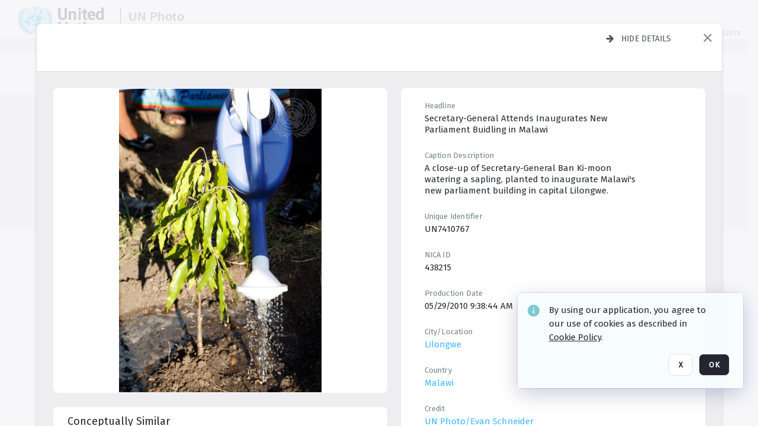

--- FILE ---
content_type: text/html; charset=utf-8
request_url: https://dam.media.un.org/asset-management/2AM9LOMXUDQI
body_size: 294417
content:
<!DOCTYPE HTML>
<!--  
              All source code is copyright of Orange Logic
                       http://www.orangelogic.com    
-->
<html lang="en">
    <head>
        <meta charset="utf-8">
        <script nonce-alt="fb767bf60c8f3096fa9135352b255859" nonce="ZTZhNTc0YzcxNDAyM2Q0ZTdjNjFmZjA1MGI1MjgwZDM=" type="module" src="https://design-system.orangelogic.com/entry.1.0.196.js"></script>
<script nonce-alt="fb767bf60c8f3096fa9135352b255859" nonce="ZTZhNTc0YzcxNDAyM2Q0ZTdjNjFmZjA1MGI1MjgwZDM="> window.dataLayer = window.dataLayer || []; window.dataLayer.push({'event': 'user_company_data_push', 'user_email': '', 'user_first_name': 'anonymous', 'user_last_name': 'anonymous', 'user_company': '', 'user_authenticated?': false, 'user_ol?': false, 'user_country': 'US', 'user_language': 'English', 'account_id': 'UN0', 'account_name': 'United Nations Photo', 'app_production?': true, 'app_release': 'LONDON'});</script> 
 
<script nonce-alt="fb767bf60c8f3096fa9135352b255859" nonce="ZTZhNTc0YzcxNDAyM2Q0ZTdjNjFmZjA1MGI1MjgwZDM="> (function (w, d, s, l, i){w[l]=w[l] || []; w[l].push({"gtm.start": new Date().getTime(), event: "gtm.js"}); var f=d.getElementsByTagName(s)[0], j=d.createElement(s), dl=l !="dataLayer" ? "&l=" + l : ""; j.async=true; j.src="https://www.googletagmanager.com/gtm.js?id=" + i + dl; f.parentNode.insertBefore(j, f);})(window, document, "script", "dataLayer", "GTM-N6B5HX8S");</script> 
 

        <meta http-equiv="X-UA-Compatible" content="IE=edge,chrome=1" />
        <meta http-equiv="content-type" content="text/html; charset=UTF-8" />
        <base href="https://dam.media.un.org/" />
        <link rel="shortcut icon" href="Assets/V2/ChFVTjdTNTAwMDAwMDAwMDAwMxIGVFJNaXNjGiRcVFJNaXNjXDdmXDNjXDY0XDJmXDk3XFVOOU1TQzM2NS5pY28iBAgBEA9iCVVOOU1TQzM2NQ--~/NetyvIl7n7R9rnPW/NetyvIl7n7R9rnPW/UN9MSC365.ico" />
        <link rel="icon" href="Assets/V2/ChFVTjdTNTAwMDAwMDAwMDAwMxIGVFJNaXNjGiRcVFJNaXNjXDdmXDNjXDY0XDJmXDk3XFVOOU1TQzM2NS5pY28iBAgBEA9iCVVOOU1TQzM2NQ--~/NetyvIl7n7R9rnPW/NetyvIl7n7R9rnPW/UN9MSC365.ico" />
        <link rel="preconnect" href="https://fonts.googleapis.com">
<link rel="preconnect" href="https://fonts.gstatic.com" crossorigin>
<link rel="preload" href="https://fonts.googleapis.com/css?family=Muli:400,400i,600,700,800" as="style">
<link href="https://fonts.googleapis.com/css?family=Muli:400,400i,600,700,800" rel="stylesheet" type="text/css">
<link href="https://fonts.googleapis.com/css2?family=Fira+Sans+Condensed:wght@300;400;600&family=Fira+Sans+Extra+Condensed:wght@300;400;600&family=Fira+Sans:wght@300;400&display=swap" rel="preload" as="style">
<link href="https://fonts.googleapis.com/css2?family=Fira+Sans+Condensed:wght@300;400;600&family=Fira+Sans+Extra+Condensed:wght@300;400;600&family=Fira+Sans:wght@300;400&display=swap" rel="stylesheet">
<link rel="preload" href="https://maxcdn.bootstrapcdn.com/font-awesome/4.7.0/css/font-awesome.min.css" as="style">
<link rel="stylesheet" href="https://maxcdn.bootstrapcdn.com/font-awesome/4.7.0/css/font-awesome.min.css">
<meta name="viewport" />
<meta name="description" content="The UN Photo Library's mission is to provide access to and preserve the photo archives from over 75 years of the history of the Organization captured by UN Photographers and partners around the world. The Library’s photo collections are widely accessible to UN Offices, UN Family Organizations, professional media organizations, broadcasters, independent producers, publishers (print and online), governments, institutions and non-governmental organizations, researchers and civil society at large. We also aim to support audiovisual productions and foster public understanding of the United Nations and its goals by providing customer services and photo materials in a timely and efficient manner to professional clients around the world.">
<meta name="keywords" content="Department of Global Communications, UN Global Communications, DGC, Department of Public Information, DPI, United Nations Photo Library, Security Council, General Assembly, Meetings and Conferences, Security Council Stakeout, Economic and Social Council, Trusteeship Council, UN Secretariat, UN Photographers, Multimedia, UN Multimedia, Secretary-General, UN Photo Collections, UN Photo Stories, Peacekeeping Photos, UN Photo DAM, Digital Assets Management System">
<meta name="description" content=" - UN7410767

A close-up of Secretary-General Ban Ki-moon watering a sapling, planted to inaugurate Malawi&#39;s new parliament building in capital Lilongwe."><link rel="canonical" href="https://dam.media.un.org/archive/-2AM9LOMXUDQI.html" />
        <title>United Nations Photo - fc7.jpg</title>
        <script type="text/javascript" nonce="ZTZhNTc0YzcxNDAyM2Q0ZTdjNjFmZjA1MGI1MjgwZDM=" id="inline_initial_script">
  (function () {
    window.CSPEnabled = true;

    UtilsLoadScript = function (_asUrls, _fCallbackSuccess, _fCallBackFail, _bCache) {
      Utils.LoadScriptWithNonce(_asUrls, _fCallbackSuccess, _fCallBackFail, _bCache, 'ZTZhNTc0YzcxNDAyM2Q0ZTdjNjFmZjA1MGI1MjgwZDM=');
    };

   UtilsEvalScripts = function (_sScript) {
       return Utils.EvalScriptsWithNonce(_sScript, 'ZTZhNTc0YzcxNDAyM2Q0ZTdjNjFmZjA1MGI1MjgwZDM=');
   };

   UtilsEvalScriptsWithResult = function (_sScript) {
       return Utils.EvalScriptsResultWithNonce(_sScript, 'ZTZhNTc0YzcxNDAyM2Q0ZTdjNjFmZjA1MGI1MjgwZDM=');
   };

    var oElement = document.getElementById("inline_initial_script");
    oElement.parentNode.removeChild(oElement);

    UtilsValidateNonceAlt = function(_sNonceAlt) {
      return _sNonceAlt=== 'fb767bf60c8f3096fa9135352b255859';
    }

   UtilsValidateNonce = function(_sNonce) {
      return _sNonce === 'ZTZhNTc0YzcxNDAyM2Q0ZTdjNjFmZjA1MGI1MjgwZDM=';
    }
  })();
</script><link rel="preload" href="https://dam.media.un.org/ClientFiles/COR/Styles/TEMP_SFbddb04/FrontEnd_SkinFamilyccbd6ee8e1bcfec15065c6a393c3abddMAC.css" as="style"><link href="https://dam.media.un.org/ClientFiles/COR/Styles/TEMP_SFbddb04/FrontEnd_SkinFamilyccbd6ee8e1bcfec15065c6a393c3abddMAC.css" rel="stylesheet"><link rel="preload" href="https://dam.media.un.org/ClientFiles/COR/Styles/TEMP_SFbddb04/AdminV3_SkinFamilybe72f5d7e736363a4067b7f47eef1154MAC.css" as="style"><link href="https://dam.media.un.org/ClientFiles/COR/Styles/TEMP_SFbddb04/AdminV3_SkinFamilybe72f5d7e736363a4067b7f47eef1154MAC.css" rel="stylesheet"><link rel="preload" nonce-alt='fb767bf60c8f3096fa9135352b255859' nonce='ZTZhNTc0YzcxNDAyM2Q0ZTdjNjFmZjA1MGI1MjgwZDM=' href="Include/TEMP3/638884138060000000.js" as="script"><script nonce-alt='fb767bf60c8f3096fa9135352b255859' nonce='ZTZhNTc0YzcxNDAyM2Q0ZTdjNjFmZjA1MGI1MjgwZDM=' type="text/javascript" src="Include/TEMP3/638884138060000000.js"></script><link rel="preload" nonce-alt='fb767bf60c8f3096fa9135352b255859' nonce='ZTZhNTc0YzcxNDAyM2Q0ZTdjNjFmZjA1MGI1MjgwZDM=' href="/Include/Matrix5/OnDemand/DamView/SidePanelController.js" as="script"><script nonce-alt='fb767bf60c8f3096fa9135352b255859' nonce='ZTZhNTc0YzcxNDAyM2Q0ZTdjNjFmZjA1MGI1MjgwZDM=' type="text/javascript" src="/Include/Matrix5/OnDemand/DamView/SidePanelController.js"></script> 
        
    </head>
    <body style="opacity: 0;"  >
         
 

<script nonce-alt="fb767bf60c8f3096fa9135352b255859" nonce="ZTZhNTc0YzcxNDAyM2Q0ZTdjNjFmZjA1MGI1MjgwZDM=">
Param.ImageAnnotatorVersion = "V2";
Param.VideoAnnotatorVersion = "V2";
</script>
        <div id="WaitMsg" style="display: none;">
            <div id="WaitMsgContent"></div>
            <a id="WaitMsgClose" class='clickable' style="">Close</a>
        </div>
        <div id="LoadingPopupMask" class="LoadingPopupMaskClass"></div>
        <div class="lds-default lds-position LoadingPopupClass" id="LoadingPopupID"><div></div><div></div><div></div><div></div><div></div><div></div><div></div><div></div></div>
		<input type="hidden" id="Clipboard" />
		<form id="Form1" method="post" enctype="multipart/form-data" onsubmit="return false;" autocomplete="off">
		    <div id="PreRenderContent"></div>
			<div id="BodyContent"><div class="ABS VF A3" id="a5.1" data-p="al,,0,b,,0,,,-1,,,-1," data-r='{"sfa":"A3","PopupType":"-65463"}' data-vf="DefaultRoot_DamView_VForm"><div class="BG"></div><div id="a5.1:MainScrollPnl" class="CT Panel ABS kk5w1830 ScrollBar_Default" data-p=",,0,,,0,,screen,,,,-1," data-r='{"FID":"MainScrollPnl"}'><div class="BG"></div><div id="a5.1:GlobalPage" class="CT Panel ABS" data-p=",,,,,0,,,,,,-1," data-r='{"FID":"SuperContainer","aFx":"if (SidebarPnl.width > 0) { SidebarPnl.r } else { _parent.c }","aFw":"screen-SidebarPnl"}'><header id="a5.1:HeaderPnl" class="CT Panel ABS" style="z-index:2;" data-p=",,,,,0,i,_parent,,,,89," data-r='{"FID":"SuperContainer","aFx":"if (SidebarPnl.width > 0) { 0 } else { _parent.c }"}'><div class="ABS PageHeader_VForm VF CCC" id="a5.1.2" data-p="al,,0,b,,0,,,-1,,,-1," data-r='{"PopupType":"96666"}' data-vf="PageHeader_DamView_VForm"><div class="BG"></div><div id="a5.1.2:PageHeaderBg" class="CT Panel ABS v3pr81oq   " data-p=",,0,,,0,,PageHeaderPnl,,,PageHeaderPnl,-24,"><div class="BG"></div></div><nav id="a5.1.2:PageHeaderPnl" class="CT Panel ABS  FullMode" data-p=",,0,,,0,i,_ancestor:SuperContainer,,,,89," data-r='{"FPR":20,"FPL":30}' name="anchor_Top"><div class="BG"></div><div class="CT Image ABS   ci7pxgj5 " id="a5.1.2:Logo" data-p=",,30,,,10,,,-1,,,50," data-r='{"FID":"HeaderLogo","AutoScalePolicy":"fitheight","AutoScaleVerticalAlign":"top","AutoScaleHorizontalAlign":"left"}' style="z-index:2;"><a href="https://dam.media.un.org/?" style="background: url(ClientFiles/COR/Images/transparent_pixel.png) repeat;" ><img id="a5.1.2:Logo_img" src="Assets/V2/ChFVTjdTNTAwMDAwMDAwMDAwMxIGVFJNaXNjGiVcVFJNaXNjXDZlXGFmXDc0XDI2XGUwXFVON01TQzIyNzcucG5nIgQIARAPYgpVTjdNU0MyMjc3~/Uchsi_F3ZTXXyJHZ/Uchsi_F3ZTXXyJHZ/UN7MSC2277.png" alt="The page header&#x27;s logo" /></a></div><div id="a5.1.2:MastHeadSepPnl" class="CT Panel ABS gq08365j" style="width:1px;" data-p="r,Logo,,c,Logo,,,,1,,,46,"><div class="BG"></div></div><div id="a5.1.2:LogoAdjacent1Lbl" class="CT Label ABS _FL" data-p="r,MastHeadSepPnl,13,c,MastHeadSepPnl,-12,,,100,,,-1," style="width:100px;"><div class="Lbl" id="a5.1.2:LogoAdjacent1Lbl_Lbl"><div style="color: #4d4d4d; font-weight: bold; font-size: 1.7006116208rem; margin-top: 10.8475998092px; font-family: Roboto Condensed, Helvetica Neue, Helvetica, Arial, sans-serif; line-height: 1; letter-spacing: 0.027em; text-decoration: none; padding: 0;">UN Photo</div></div></div><div id="a5.1.2:WorkspaceSelectorContainer" class="CT Panel ABS" data-p="r,,,at,,,,,-1,,,-1," data-r='{"FID":"WorkspaceSelectorContainer","Ethereal":true}'></div><div id="a5.1.2:LogoAdjacent2Lbl" class="CT Label ABS _FL" data-p="al,LogoAdjacent1Lbl,,b,LogoAdjacent1Lbl,-7,,,360,,,-1," style="width:360px;"><div class="Lbl" id="a5.1.2:LogoAdjacent2Lbl_Lbl"><div style="color: #4d4d4d; font-weight: bold; font-size: 1.7006116208rem; margin-top: 5.8475998092px; font-family: Roboto Condensed, Helvetica Neue, Helvetica, Arial, sans-serif; line-height: 1; letter-spacing: 0.027em; text-decoration: none; padding: 0;">Digital Asset Management System</div></div></div><div id="a5.1.2:AsyncTaskNotifierPnl" class="CT Panel ABS" style="z-index:3;" data-p="l,Container4Pnl,,,,,,,-1,,,-1," data-r='{"aFy":"Container4Pnl.at+-2","PG":"screen"}'><div class="ABS VF" id="a5.1.2.1" data-p="al,,0,b,,0,,,250,,,-1," data-r='{"InstanceName":"NotificationManager","PopupType":"-8639"}' data-vf="AsyncTaskNotifier_VForm"><div class="BG"></div></div></div><nav id="a5.1.2:Container4Pnl" class="CT PanelFloat ABS ClearFixC" style="z-index:3;" data-p="ar,_parent,-5,ab,_parent,-15,,,-1,,,24," data-r='{"FPR":24,"FPL":10,"FloatHSpacing":"16"}'><div class="BG"></div><div id="a5.1.2:UploadPnl" class="CT Panel ABS" data-p="al,,0,b,,0,,,-1,,,-1,"></div><div id="a5.1.2:LoginLink" class="CT Button ABS s3l741gw r556igfn NoWrap" data-p=",,0,t,,,,,-1,,,-1,"><div class="BG"></div><a href="https://dam.media.un.org/CS.aspx?VP3=LoginRegistration&L=True&R=False" aria-label="Login">Login</a></div><div id="a5.1.2:Sep StandardReg" class="CT Panel ABS y8aev65c" style="width:1px;" data-p="al,,0,b,,0,,,1,,,15,"><div class="BG"></div></div><div id="a5.1.2:StandardLogin" class="CT Button ABS s3l741gw r556igfn NoWrap" data-p=",,0,t,,,,,-1,,,-1,"><div class="BG"></div><a href="https://dam.media.un.org/saml2/login.aspx" aria-label="Staff Login">Staff Login</a></div><div id="a5.1.2:Sep2_5" class="CT Panel ABS y8aev65c" style="width:1px;" data-p="al,,0,b,,0,,,1,,,15,"><div class="BG"></div></div><div id="a5.1.2:RegisterLink" class="CT Button ABS s3l741gw r556igfn NoWrap" data-p=",,0,t,,,,,-1,,,-1,"><div class="BG"></div><a href="https://dam.media.un.org/CS.aspx?VP3=LoginRegistration&L=False&R=True" aria-label="Register">Register</a></div></nav><div id="a5.1.2:BG_Panel_White" class="CT Panel ABS v3pr81oq" data-p="al,,0,at,_parent,,,screen,,,,-1,"><div class="BG"></div></div></nav><div id="a5.1.2:CookieAcceptanceWrapperPnl" class="CT Panel ABS FE" style="z-index:3" data-p="c,_parent,,,,0,,,-1,,,-1," data-r='{"PG":"screen"}'><div class="BG"></div></div><input type="hidden" name="a5.1.2:HiddenUserInfo" id="a5.1.2:HiddenUserInfo" value="anonymous anonymous " data-p="al,,0,b,,0,,,-1,,,-1,"></div></header><div id="a5.1:RootVFormMainPnl" class="CT Panel ABS" data-p="c,_parent,,,,0,i,_parent,,,,-1," data-r='{"FID":"SuperContainer"}'><div class="ABS DamView VF A3" id="a5.1.4" data-p="al,,0,b,,0,,,-1,,,-1," data-r='{"sfa":"A3","PopupType":"29594"}' data-vf="DamView_VForm"><div class="BG"></div><div id="a5.1.4:Background" class="CT Panel ABS c6427ed1" data-p=",,0,,,0,,_parent,,,_parent,," data-r='{"Ethereal":true}'><div class="BG"></div></div><div id="a5.1.4:PageHeaderPnl" class="CT Panel ABS" data-p=",,0,at,_parent,-1,,_parent,,,,," data-r='{"aFh":"89-22"}'></div><div id="a5.1.4:HeaderPanel" class="CT Panel ABS v3pr81oq   " style="z-index:1;" data-p="al,MainPanel,,,,89,,MainPanel,,,,-1," data-r='{"FID":"SuperContainer","FPT":0,"FPR":16,"FPB":0,"FPL":16,"Ethereal":true}'><div class="BG"></div></div><main id="a5.1.4:MainPanel" class="CT Panel ABS v3pr81oq s7h848i8" data-p="r,LeftMargin,,b,HeaderPanel,-1,,,,,,-1," data-r='{"FID":"SuperContainer","aFw":"_ancestor:SuperContainer.i-LeftMargin-RightMargin"}' name="anchor_Top"><div class="BG"></div><div id="a5.1.4:ScrollTopPnl" class="CT Panel ABS" data-p="al,,0,,,,,,-1,,,-1," data-r='{"aFy":"_ref:PageHeader.at-_ref:ActiveAnnouncements_VForm_AnnouncementsPnl.height"}'></div><div id="a5.1.4:FixedOnScroll" class="CT Panel ABS v3pr81oq" style="z-index:1;" data-p="al,_parent,,,,0,,_parent,,,,-1," data-r='{"FID":"SuperContainer","FPR":24,"FPL":24}'><div class="BG"></div><div id="a5.1.4:NavPanel" class="CT Panel ABS" data-p="al,,0,b,,0,,,-1,,,-1,"></div></div><div id="a5.1.4:ResultsPanel" class="CT Panel ABS" data-p="al,,0,b,FixedOnScroll,,,,-1,,,-1," data-r='{"FPT":0,"FPR":0,"FPB":70,"FPL":0}'></div><div id="a5.1.4:BottomNavPnl" class="CT Panel ABS" data-p="al,_parent,,b,ResultsPanel,-40,,_parent,,,,-1,"></div><div id="a5.1.4:DynamicBottomPnls" class="CT Panel ABS" data-p="al,_parent,,b,,,i,_parent,,,,-1," data-r='{"FID":"SuperContainer"}'></div></main><div id="a5.1.4:SearchResultLoadingPnl" class="CT Panel ABS" style="pointer-events: none" data-p="al,MainPanel,,,,89,,MainPanel,,,,," data-r='{"FID":"SuperContainer","aFh":"max(MainPanel+HeaderPanel,300)"}'></div><div id="a5.1.4:NoLeftPnl" class="CT Panel ABS" style="width:124px;" data-p=",,0,,,89,,,124,,,-1,"></div><div id="a5.1.4:NoRightPnl" class="CT Panel ABS" style="width:124px;" data-p=",,0,,,89,,,124,,,-1,"></div><div id="a5.1.4:LeftShadow" class="CT Panel ABS MustBeIncludedInFixedPos q23p7ue1" style="box-shadow: 0px 10px 35px 0px #4D4D874D; pointer-events:none; z-index:1;" data-p="al,LeftPanel,,at,LeftPanel,,,,,,LeftPanel,," data-r='{"aFw":"max(0, 1-LeftPanelSizer+LeftPanel-16)"}'><div class="BG"></div></div><div id="a5.1.4:RightShadow" class="CT Panel ABS MustBeIncludedInFixedPos q23p7ue1" style="box-shadow: 0px 10px 35px 0px #4D4D874D; pointer-events:none; z-index:1;" data-p="ar,RightPanel,,at,RightPanel,,,,,,RightPanel,," data-r='{"aFw":"max(0, 1-RightPanelSizer+RightPanel-16)"}'><div class="BG"></div></div><div id="a5.1.4:HiddenPnl" class="CT Panel ABS InvisibleC jkr4l617" style=" left:0px;top:0px;width:0px;height:0px;" data-p=",,0,,,0,,,0,,,0," data-r='{"Ethereal":true,"PPA":true}'><div class="BG"></div><div id="a5.1.4:LeftMargin" class="CT Panel ABS InvisibleC" data-p=",,0,b,,0,,,,,,0," data-r='{"aFw":"max(LeftPanelSizer+4*min(LeftPanelSizer,1),ShowLeftPnl+24*min(ShowLeftPnl,1))","Ethereal":true}'><div class="BG"></div></div><div id="a5.1.4:RightMargin" class="CT Panel ABS InvisibleC" data-p=",,0,b,,0,,,,,,0," data-r='{"aFw":"max(RightPanelSizer+4*min(RightPanelSizer,1),ShowRightPnl+24*min(ShowRightPnl,1))+17","Ethereal":true}'><div class="BG"></div></div><div id="a5.1.4:LeftPanelSizer" class="CT Panel ABS InvisibleC" data-p="al,,0,b,,0,,LeftPanel,,,,-1," data-r='{"Ethereal":true}'><div class="BG"></div></div><div id="a5.1.4:RightPanelSizer" class="CT Panel ABS InvisibleC" data-p="al,,0,b,,0,,RightPanel,,,,-1," data-r='{"Ethereal":true}'><div class="BG"></div></div></div><div class="FreeHtml"><style>

@media (hover: hover) {
  [data-side-panel-actions] { visibility:hidden; }
  [data-side-panel]:hover [data-side-panel-actions] { visibility:visible; }
}
[data-side-panel]:focus-within [data-side-panel-actions] { visibility:visible; }

</style></div><div id="a5.1.4:IEScript" class="CT Button ABS NoWrap" data-p="al,,0,b,,0,,,-1,,,-1," data-r='{"Ethereal":true}'><div class="BG"></div><a  tabindex="0" role="presentation"></a></div><div id="a5.1.4:FixedBottomPnl" class="CT Panel ABS InvisibleC" data-p="al,screen,,ab,screen,,,screen,,,,70," data-r='{"FID":"SuperContainer","Ethereal":true}' data-stayinview="true"><div class="ABS DamView_SelectionBar VF" id="a5.1.4.3" data-p="al,,0,b,,0,,,-1,,,-1," data-r='{"InstanceName":"SelectionBarVForm","PopupType":"-66426"}' data-vf="DamView_SelectionBar_VForm" data-pv='{"prop-tic":"0","prop-sel-group":"DamViewDoc_uyv5"}' data-state-id="a5.1.4.5"><div class="BG"></div><div id="a5.1.4.3:RefreshBtn" class="CT Button ABS NoWrap" data-p="al,,0,b,,0,,,-1,,,-1,"><div class="BG"></div><a  tabindex="0" role="button"></a></div><div id="a5.1.4.3:BackgroundPnl" class="CT Panel ABS qfn3c27j SelectionBarContainer   InvisibleC" data-p=",,0,,,0,,_ancestor:SuperContainer,,,_ancestor:SuperContainer,,"><div class="BG"></div><div id="a5.1.4.3:MainPnl" class="CT Panel ABS v3pr81oq  SelectionBarMainPnl" data-p=",,0,,,0,i,_parent,,i,_parent,," data-r='{"Ethereal":false}' data-stayinview="true"><div class="BG"></div><div id="a5.1.4.3:MainItemsHolderPnl" class="CT Panel ABS" style="pointer-events:none;" data-p=",_parent,,,_parent,,,_parent,,,_parent,,"><div id="a5.1.4.3:SelectionInfoPnl" class="CT Panel ABS" data-p="al,,0,c,_parent,,,,,,,-1," data-r='{"aFw":"_parent.i-ActionButtonsPnl.i-50"}'><span class="damview-selectionbar-count" style="position:absolute;top:50%;transform:translateY(-50%);">0</span><div id="a5.1.4.3:SelectionControlsPnl" class="CT Panel ABS damview-selectionbar-selectioncontrolspnl InvisibleC" style="pointer-events: auto;" data-p="r,,,c,_parent,,,,-1,,,-1,"><div class="BG"></div><div id="a5.1.4.3:SelectedInfoLbl" class="CT Label ABS k7428n0s kpp02u8s w5cqbv36" data-p=",,0,c,_parent,,,,-1,,,-1," style="width:9999px"><span class="Lbl" id="a5.1.4.3:SelectedInfoLbl_Lbl">Selected&nbsp;</span></div><div id="a5.1.4.3:InvertSelectionBtn" class="CT Button ABS k0b364rc    NoWrap" data-p="r,,20,,,0,,,-1,,,-1,"><div class="BG"></div><a  tabindex="0" role="button" aria-label="Invert selection">Invert selection</a></div><div id="a5.1.4.3:DeselectSomeBtn" class="CT Button ABS k0b364rc    NoWrap" data-p="r,InvertSelectionBtn,16,,,0,,,-1,,,-1," data-r='{"DeselectSomeForGroup":"DamViewDoc_uyv5"}'><div class="BG"></div><a  tabindex="0" aria-label="Deselect all" role="presentation">Deselect all</a></div><div id="a5.1.4.3:DeselectFullBtn" class="CT Button ABS k0b364rc    NoWrap" data-p="r,InvertSelectionBtn,16,,,0,,,-1,,,-1," data-r='{"DeselectFullForGroup":"DamViewDoc_uyv5"}'><div class="BG"></div><a  tabindex="0" aria-label="Deselect all" role="presentation">Deselect all</a></div></div></div><input type="hidden" name="a5.1.4.3:FLAVFORMS" id="a5.1.4.3:FLAVFORMS" value="0"><div id="a5.1.4.3:ActionButtonsPnl" class="CT PanelFloat ABS" style="pointer-events: auto;" data-p="ar,_parent,-44,c,_parent,,,,-1,,,-1," data-r='{"FloatDirection":"horizontal","FloatSpacing":"16"}'></div><div id="a5.1.4.3:RefreshViewboxBtn" class="CT Button ABS k0b364rc InvisibleC RefreshViewboxBtn NoWrap" data-p="l,,-20,c,ExportDataGridPnl,,,,-1,,,-1," style="pointer-events: auto;"><div class="BG"></div><a  tabindex="0" role="button" aria-label="Refresh the current view"><i class="ico fa fa-refresh">&nbsp;</i>Click here to refresh results</a></div></div><div id="a5.1.4.3:RefreshPnl" class="CT Panel ABS v3pr81oq  SelectionBarMainPnl InvisibleC StandaloneRefreshPnl" style="pointer-events:none;" data-p=",,0,,,0,,_ancestor:SuperContainer,,,_ancestor:SuperContainer,,"><div class="BG"></div><div id="a5.1.4.3:StandalongRefreshBtn" class="CT Button ABS k0b364rc InvisibleC RefreshViewboxBtn NoWrap" data-p="c,_parent,,c,_parent,,,,-1,,,-1,"><div class="BG"></div><a  tabindex="0" role="button" aria-label="Refresh the current view"><i class="ico fa fa-refresh">&nbsp;</i>Click here to refresh results</a></div></div></div></div></div></div><div id="a5.1.4:StatePnl" class="CT Panel ABS InvisibleC" style=" left:0px;top:0px;width:0px;height:0px;" data-p=",,0,,,0,,,0,,,0," data-r='{"Ethereal":true,"PPA":true}'><div class="BG"></div><div class="ABS VF" id="a5.1.4.5" data-p="al,,0,b,,0,,,-1,,,-1," data-r='{"PopupType":"-98588"}' data-vf="DamView_State_VForm" data-trigprops='{&quot;STATE_ID&quot;:&quot;DamView_VPage.RootID.DamView_VPage.State&quot;}' data-state-id="a5.1.4.5"><div class="BG"></div><div id="a5.1.4.5:UsefulSubVFormsPnl" class="CT Panel ABS" data-p="al,,0,b,,0,,,-1,,,-1,"></div><div id="a5.1.4.5:SelectionChangeBtn" class="CT Button ABS NoWrap" data-p="al,,0,b,,0,,,-1,,,-1,"><div class="BG"></div><a  tabindex="0" role="button"></a></div></div></div></div></div><div id="a5.1:ScreenBottomAnchor" class="CT Anchor ABS" data-p=",,,b,screen,,,,,,,,"></div></div></div><div class="ABS VF" id="a5.1.1" data-p="al,,0,b,,0,,,-1,,,-1," data-r='{"PopupType":"19283"}' data-vf="ActiveAnnouncements_VForm" data-trigprops='{&quot;TPoints&quot;:&quot;:*&quot;}'><div class="BG"></div><div id="a5.1.1:MainPnl" class="CT Panel ABS" data-p="al,,0,b,,0,i,_ancestor:SuperContainer,,,,-1,"><div id="a5.1.1:AnnouncementsPnl" class="CT PanelFloat ABS active-announcements invisible-on-first-render" data-p="al,screen,,at,screen,,i,_parent,,,,-1," data-r='{"FID":"ActiveAnnouncements_VForm_AnnouncementsPnl","Ethereal":true,"FloatDirection":"vertical","FloatSpacing":"0","PG":"popuptitlebar"}'><div class="BG"></div></div><div id="a5.1.1:ScriptPnl" class="CT Panel ABS" style=" left:0px;top:0px;width:0px;height:0px;" data-p=",,0,,,0,,,0,,,0," data-r='{"PPA":true}'><div id="a5.1.1:ActivateAnnouncementScript" class="CT Button ABS NoWrap" data-p="al,,0,b,,0,,,-1,,,-1,"><div class="BG"></div><a  tabindex="0" role="presentation"></a></div></div></div></div><div class="ABS VF" id="a5.1.3" data-p="al,,0,b,,0,,,-1,,,-1," data-r='{"PopupType":"97035"}' data-vf="WebDownloaderV2_VForm"><div class="BG"></div><div id="a5.1.3:ContainerPnl" class="CT Panel ABS" data-p="al,,0,b,,0,,,-1,,,-1,"><div class="ABS VF" id="a5.1.3.1" data-p="al,,0,b,,0,,,-1,,,-1," data-r='{"InstanceName":"Downloader","PopupType":"51462"}' data-vf="ReactHost_Downloader_VForm"><div class="BG"></div><div id="a5.1.3.1:GlobalPnl" class="CT Panel ABS" data-p="al,,0,b,,0,i,_ancestor:SuperContainer,,,,-1," data-r='{"PG":"notification"}'><div class="FreeHtml"><div id="div_host_orangelogic.react.downloader_Oy80Q1K5RK" style="width: 100%; height: 100%;"></div>
</div></div></div></div><div id="a5.1.3:ProxyPnl" class="CT Panel ABS InvisibleC" style="width:0px;" data-p="al,,0,b,,0,,,0,,,0," data-r='{"Ethereal":true}'><div class="BG"></div><div data-pid="a5.1.3:FolderNameProxyTxt" class="CT TextBox NoLabel  ABS InvisibleC" data-p="al,,0,b,,0,,,0,,,0," data-r='{"Ethereal":true}' style="width:0px;"><div class="Input"><input type="text" id="a5.1.3:FolderNameProxyTxt" name="a5.1.3:FolderNameProxyTxt" value="" aria-label="Input your folder name proxy here" /></div></div></div><div id="a5.1.3:ProxyJS" class="CT Button ABS" data-p="al,,0,b,,0,,,0,,,0," data-r='{"Ethereal":true}' style="width:0px;"><div class="BG"></div><a  tabindex="0" role="presentation"></a></div></div><div class="ABS VF" id="a5.1.5" data-p="al,,0,b,,0,,,-1,,,-1," data-r='{"PopupType":"77655"}' data-vf="ObjectsRefreshTrigger_VForm"><div class="BG"></div></div><div class="ABS VF" id="a5.1.6" data-p="al,,0,b,,0,,,-1,,,-1," data-r='{"PopupType":"-47012"}' data-vf="HiddenCmsLink_VForm"><div class="BG"></div><div id="a5.1.6:NoSizePnl" class="CT Panel ABS kk5w1830" style="overflow: hidden;display: none;width:0px;" data-p="al,,0,b,,0,,,0,,,0,"><div class="BG"></div><div id="a5.1.6:Pnl" class="CT Panel ABS bypass-announcement-top-offset" style="z-index:3;" data-p="al,screen,,at,screen,,,,-1,,,-1," data-r='{"PG":"notification"}'><div class="BG"></div></div><div id="a5.1.6:GoToLoginPage" class="CT Button ABS k0b364rc NoWrap" data-p="al,,0,b,,0,,,-1,,,-1,"><div class="BG"></div><a  tabindex="-1" role="button" aria-label="Go to Login page">Go to Login page</a></div></div></div><div class="ABS VF" id="a5.1.7" data-p="al,,0,b,,0,,,-1,,,-1," data-r='{"PopupType":"-8735"}' data-vf="IssueReporting_Overlay_VForm"><div class="BG"></div></div><div class="ABS VF" id="a5.1.8" data-p="al,,0,b,,0,,,-1,,,-1," data-r='{"PopupType":"-21761"}' data-vf="Overlay_Wrapper_VForm"><div class="BG"></div><div id="a5.1.8:MainPnl" class="CT Panel ABS bypass-announcement-top-offset" data-p="c,screen,,at,screen,,,,-1,,,-1," data-r='{"Ethereal":true,"PG":"notification"}'><div class="BG"></div><div id="a5.1.8:SecuAnalysisPnl" class="CT Panel ABS" data-p="c,_parent,,at,_parent,,,,-1,,,-1," data-r='{"Ethereal":true}'></div><div id="a5.1.8:DebugBannerPnl" class="CT Panel ABS" data-p="c,_parent,,b,,0,,,-1,,,-1," data-r='{"Ethereal":true}'></div><div id="a5.1.8:SessionBannerPnl" class="CT Panel ABS" data-p="c,_parent,,,,,,,-1,,,-1," data-r='{"aFy":"if (b>0){return b + 1;}else {return _parent.at;}","Ethereal":true}'><div class="ABS VF A3" id="a5.1.8.1" data-p="al,,0,b,,0,,,-1,,,-1," data-r='{"sfa":"A3","PopupType":"-6015"}' data-vf="SessionBanner_Overlay_VForm"><div class="BG"></div></div></div><div id="a5.1.8:IssueReportingPnl" class="CT Panel ABS" data-p="al,,0,b,,0,,,-1,,,-1,"></div></div></div><script type='text/javascript' nonce-alt='fb767bf60c8f3096fa9135352b255859'  nonce='ZTZhNTc0YzcxNDAyM2Q0ZTdjNjFmZjA1MGI1MjgwZDM='>PreRenderMgr.GetInstance().AddFunction(function(){Utils.CheckPageResolution(1260, 621, '');Matrix3.AddAfterPreRenderCalls(function() {
    BindableElementsMgr.GetInstance().SetupElement(Matrix3.FindScope('a5.1.3'), 
                                               'InstructionsURL', 
                                               'raw', 
                                               "https://dam.media.un.org/CS.aspx?VP3=WebDownloaderV2_Instructions");
});Matrix3.AddAfterPreRenderCalls(function() {
    BindableElementsMgr.GetInstance().SetupElement(Matrix3.FindScope('a5.1.3'), 
                                               'DownloaderReady', 
                                               'raw', 
                                               false);
});Matrix3.AddAfterPreRenderCalls(function() {
    BindableElementsMgr.GetInstance().SetupElement(Matrix3.FindScope('a5.1.3'), 
                                               'DefaultDownloadFolder', 
                                               'raw', 
                                               null);
});Matrix3.AddAfterPreRenderCalls(function() {
    BindableElementsMgr.GetInstance().SetupElement(Matrix3.FindScope('a5.1.3'), 
                                               'UserID', 
                                               'identifier', 
                                               "");
});Matrix3.AddAfterPreRenderCalls(function() {
    BindableElementsMgr.GetInstance().SetupElement(Matrix3.FindScope('a5.1.3'), 
                                               'OpenDownloaderEvent', 
                                               'event', 
                                               null);
});Matrix3.AddAfterPreRenderCalls(function() {
    BindableElementsMgr.GetInstance().SetupElement(Matrix3.FindScope('a5.1.3'), 
                                               'LocationRequestedEvent', 
                                               'event', 
                                               null);
});Matrix3.AddAfterPreRenderCalls(function() {
    BindableElementsMgr.GetInstance().SetupElement(Matrix3.FindScope('a5.1.3'), 
                                               'LocationPickedEvent', 
                                               'event', 
                                               null);
});Matrix3.AddAfterPreRenderCalls(function() {
    BindableElementsMgr.GetInstance().SetupElement(Matrix3.FindScope('a5.1.3'), 
                                               'DownloadRequestedEvent', 
                                               'event', 
                                               null);
});Matrix3.AddAfterPreRenderCalls(function() {
    BindableElementsMgr.GetInstance().SetupElement(Matrix3.FindScope('a5.1.3'), 
                                               'OpenDirectoryPickerAction', 
                                               'action', 
                                               function(_sArg) {
if (typeof _sArg !== 'string') {
    _sArg = JSON.stringify(_sArg);
}
Matrix3.AddEvent('a5.1.3', 'OPEN_DIRECTORY_PICKER', 'VS', 'I', _sArg);
});
});Matrix3.AddAfterPreRenderCalls(function() {
    BindableElementsMgr.GetInstance().SetupElement(Matrix3.FindScope('a5.1.3'), 
                                               'PromptAction', 
                                               'action', 
                                               function(_sArg) {
if (typeof _sArg !== 'string') {
    _sArg = JSON.stringify(_sArg);
}
Matrix3.AddEvent('a5.1.3', 'PROMPT', 'VS', 'I', _sArg);
});
});Matrix3.AddAfterPreRenderCalls(function() {
    BindableElementsMgr.GetInstance().SetupElement(Matrix3.FindScope('a5.1.3'), 
                                               'PromptRepliedEvent', 
                                               'event', 
                                               null);
});Matrix3.AddAfterPreRenderCalls(function() {
    BindableElementsMgr.GetInstance().SetupElement(Matrix3.FindScope('a5.1.3.1'), 
                                               'Value', 
                                               'raw', 
                                               null);
});Matrix3.AddPrePositionCalls(function() {
    var oExecutionContext = new ExecutionContext('https://dam.media.un.org/', 'a5.1.3.1', '[POPUP_ID]', '[EVENT_OPEN_TRACKING_SUMARRY]', 'OPEN_POPUP', 'false', 'MM/DD/YYYY', 'null', {
    "darkMode": "false",

    "instructionsPopupWidth": 470,
    "instructionsPopupHeight": 200,

    "verbose": false,

    "allowForcedDownloadLocation": true,

    "downloadSpeedMonitorDuration": 5,

    "downloadDirectlyFromCloudIfPossible": true,
    "roundRobinCloudURLs": true,

    "chunkSize": 30,
    "minChunkSize": 1,
    "maxChunkSize": 100,
    "maxRetryPerChunk": 3,
    "autoUnlockAfterMinutes": 5,

    "downloadChunkMaxRetries": 3,
    "downloadChunkRetryMinWait": 5000,
    "downloadChunkRetryMaxWait": 5000,

    "backgroundJobDefaultInterval": 1000,

    "defaultMode": "rocket",

    "normalMode": {
        "maxInProgressChunksPerFile": 5,
        "backgroundJobInterval": {
            "FileChunkAssembler": 500,
            "ChunkDownloader": 500,
            "DownloadSpeedMonitor": 2000,
            "LockBreaker": 60000,
        },
        "backgroundJobInstancesCount": {
            "ChunkDownloader": 4,
            "FileChunkSplitter": 2,
            "FileChunkAssembler": 4,
        },
    },

    "rocketMode": {
        "maxInProgressChunksPerFile": 32,
        "backgroundJobInterval": {
            "FileChunkSplitter": 500,
            "FileChunkAssembler": 500,
            "ChunkDownloader": 500,
        },
        "backgroundJobInstancesCount": {
            "ChunkDownloader": 32,
            "FileChunkSplitter": 2,
            "FileChunkAssembler": 4,
        },
    },
    
    "massActionBatchSize": 200,

    "missingFileErrorMessage": "File does not exist",
    "networkErrorMessage": "Unable to connect to the server to download or the download location no longer exists",
    "notEnoughStorageErrorMessage": "Not enough storage to save file",

    "shouldHandlePathLimit": true,
});
    UIComponentLoader.ResolveDependencies('a5.1.3.1', [{"name":"instructionsURL","behavior":"raw"},{"name":"isReady","behavior":"raw"},{"name":"defaultDownloadFolder","behavior":"raw"},{"name":"userID","behavior":"identifier"},{"name":"openDownloaderEvent","behavior":"event"},{"name":"downloadRequestedEvent","behavior":"event"},{"name":"locationRequestedEvent","behavior":"event"},{"name":"locationPickedEvent","behavior":"event"},{"name":"openDirectoryPickerAction","behavior":"action"},{"name":"promptAction","behavior":"action"},{"name":"promptRepliedEvent","behavior":"event"}], {
    "instructionsURL": {name: "InstructionsURL"},
    "isReady": {name: "DownloaderReady"},
    "defaultDownloadFolder": {name: "DefaultDownloadFolder"},
    "userID": {name: "UserID"},
    "openDownloaderEvent": {name: "OpenDownloaderEvent"},
    "downloadRequestedEvent": {name: "DownloadRequestedEvent"},
    "locationRequestedEvent": {name: "LocationRequestedEvent"},
    "locationPickedEvent": {name: "LocationPickedEvent"},
    "openDirectoryPickerAction": {name: "OpenDirectoryPickerAction"},
    "promptAction": {name: "PromptAction"},
    "promptRepliedEvent": {name: "PromptRepliedEvent"}
}, oExecutionContext);
    UIComponentLoader.LoadComponent('a5.1.3.1', 
        [], 
        ['https://dam.media.un.org/webapi/extensibility/uicomponent/file_29_v1?componentName=orangelogic.react.downloader&fileName=js%5C787.a98ef459.chunk.js','https://dam.media.un.org/webapi/extensibility/uicomponent/file_29_v1?componentName=orangelogic.react.downloader&fileName=js%5Cmain.6b17900c.js'], 
        'mountDownloaderComponent', 
        'div_host_orangelogic.react.downloader_Oy80Q1K5RK', 
        oExecutionContext);
});});</script><script type='text/javascript' nonce-alt='fb767bf60c8f3096fa9135352b255859'  nonce='ZTZhNTc0YzcxNDAyM2Q0ZTdjNjFmZjA1MGI1MjgwZDM='>PostRenderMgr.GetInstance().AddFunction(function(){Utils.LoadScript('Include/TEMP3/638884138060000000_dyn.js',function(){$AddAction($Control('a5.1.2:PageHeaderBg',PanelCtrl.Const.CONTROL_NAME),'Action_AddClass','Over','DamViewPage','jwtm407v');$AddAction($Control('a5.1.2:PageHeaderBg',PanelCtrl.Const.CONTROL_NAME),'Action_RemoveClass','Leave','DamViewPage','jwtm407v');(function(){RegisterButtonEvent("a5.1.2:Logo","click",function(ev){})})();(function(){RegisterButtonEvent("a5.1.2:LoginLink","click",function(ev){})})();(function(){RegisterButtonEvent("a5.1.2:StandardLogin","click",function(ev){})})();(function(){RegisterButtonEvent("a5.1.2:RegisterLink","click",function(ev){})})();$AddEvent($Control('a5.1.2:PageHeaderPnl',PanelAdvancedCtrl.Const.CONTROL_NAME),'Event_Over','Over','DamViewPage','');$AddEvent($Control('a5.1.2:PageHeaderPnl',PanelAdvancedCtrl.Const.CONTROL_NAME),'Event_Out','Leave','DamViewPage','');FixedPos.Activate('a5.1.4:FixedOnScroll',0,null,false,false,false,false,'gwvnonbo',true,false,'',false,'','');PositionItem.SetProperty_Safe('a5.1.4:MainPanel','mbAnimate',true);FixedPos.Activate('a5.1.4:LeftShadow',0,null,false,false,false,false,null,false,false,'',false,'','');PositionItem.SetProperty_Safe('a5.1.4:LeftShadow','mbAnimate',true);FixedPos.Activate('a5.1.4:RightShadow',0,null,false,false,false,false,null,false,false,'',false,'','');PositionItem.SetProperty_Safe('a5.1.4:RightShadow','mbAnimate',true);(function(){SidePanelController.Activate({panelSelector:'[id="[VFORM_ID]:LeftPanel"]',openTriggerSelector:'[id="[VFORM_ID]:ShowLeftPnl"]',closeTriggerSelector:'[id="[VFORM_ID]:LeftPanelContent"]>[data-vf^="DamView_SidePanel_"] [id$=":CloseBtn"]',sizerSelector:'[id="[VFORM_ID]:LeftPanelSizer"]',changeModeTriggerSelectors:{free:'[id="[VFORM_ID]:LeftPanelContent"]>[data-vf^="DamView_SidePanel_"] [id$=":ChangeModeBtn_Free"]',pinned:'[id="[VFORM_ID]:LeftPanelContent"]>[data-vf^="DamView_SidePanel_"] [id$=":ChangeModeBtn_Pinned"]',},mode:"[LEFT_PANEL_MODE]",prefID:"[LEFT_PANEL_MODE_PREF_ID]",forcedMode:'pinned',onModeChange:function(mode){if(mode==="free"){$E("[VFORM_ID]:LeftPanel").css("z-index",99);}else{$E("[VFORM_ID]:LeftPanel").css("z-index","");}},});if("[LEFT_PANEL_MODE]"==="free"&&Utils.ParseBool("false")){$E("[VFORM_ID]:LeftPanel").css("z-index",99);}else{$E("[VFORM_ID]:LeftPanel").css("z-index","");}
SidePanelController.Activate({panelSelector:'[id="[VFORM_ID]:RightPanel"]',openTriggerSelector:'[id="[VFORM_ID]:ShowRightPnl"]',closeTriggerSelector:'[id="[VFORM_ID]:RightPanelContent"]>[data-vf^="DamView_SidePanel_"] [id$=":CloseBtn"]',sizerSelector:'[id="[VFORM_ID]:RightPanelSizer"]',changeModeTriggerSelectors:{free:'[id="[VFORM_ID]:RightPanelContent"]>[data-vf^="DamView_SidePanel_"] [id$=":ChangeModeBtn_Free"]',pinned:'[id="[VFORM_ID]:RightPanelContent"]>[data-vf^="DamView_SidePanel_"] [id$=":ChangeModeBtn_Pinned"]',},mode:"[RIGHT_PANEL_MODE]",prefID:"[RIGHT_PANEL_MODE_PREF_ID]",forcedMode:'pinned',onModeChange:function(mode){if(mode==="free"){$E("[VFORM_ID]:RightPanel").css("z-index",99);}else{$E("[VFORM_ID]:RightPanel").css("z-index","");}},});if("[RIGHT_PANEL_MODE]"==="free"&&Utils.ParseBool("false")){$E("[VFORM_ID]:RightPanel").css("z-index",99);}else{$E("[VFORM_ID]:RightPanel").css("z-index","");}})();(function(){var sGroup='DamViewDoc_##DAM_VIEW_INSTANCE##';var oMgr=MultipleSelectionMgr.GetInstance();var oCtrMgr=CtrlEventMgr.GetInstance();var bIsGroupInTopPopup=false;var fOnKeyDown=function(e){bIsGroupInTopPopup=oMgr.IsGroupInTopPopup(sGroup);};document.addEventListener('keydown',fOnKeyDown,true);var fOnCtrlKeyDown=function(e){if(bIsGroupInTopPopup){oMgr.SelectAll(sGroup);oCtrMgr.Broadcast('UpdateLists','BatchAttributes');e.preventDefault();}};$(document).bind('keydown','ctrl+a',fOnCtrlKeyDown);var fOnMetaKeyDown=function(e){if(bIsGroupInTopPopup){oMgr.SelectAll(sGroup);oCtrMgr.Broadcast('UpdateLists','BatchAttributes');e.preventDefault();}};$(document).bind('keydown','meta+a',fOnMetaKeyDown);var fOnEscKeyDown=function(e){if(bIsGroupInTopPopup){oMgr.DeselectAll(sGroup);oCtrMgr.Broadcast('UpdateLists','BatchAttributes');e.preventDefault();}};$(document).bind('keydown','esc',fOnEscKeyDown);Matrix3.RegisterForCleanup('[VFORM_ID]','DV_MultiSelection_Shortcuts',function()
{try
{document.removeEventListener('keydown',fOnKeyDown,true);$(document).unbind('keydown',fOnCtrlKeyDown);$(document).unbind('keydown',fOnMetaKeyDown);$(document).unbind('keydown',fOnEscKeyDown);}catch(e){}});})();if(Utils.IsIE())
{$(Utils.GetDocument()).scrollTop(1).bind('scroll',function(){if(Utils.GetScrollTop()==0)
{Utils.GetDocument().scrollTop=1;}});};MultipleSelectionMgr.GetInstance().RegisterVisibleIfSelection("a5.1.4:FixedBottomPnl","DamViewDoc_uyv5");(function(){RegisterButtonEvent("a5.1.4.3:RefreshBtn","click",function(ev){$Control('a5.1.4.3:RefreshBtn',ButtonCtrl.Const.CONTROL_NAME).SendEvent('a5.1.4.3','REFRESH','F','I','','GroupSelectionVS','DamViewDoc_uyv5','','','',false,'','','','',typeof(ev)==='undefined'?window.event:ev,null,false);})})();$AddAction($Control('a5.1.4.3:RefreshBtn',ButtonCtrl.Const.CONTROL_NAME),'Action_SendEvent','NumberOfItemsAvailable','BatchAttributesa5.1.4.5','');(function(){RegisterButtonEvent("a5.1.4.3:InvertSelectionBtn","click",function(ev){javascript:PostRenderMgr.GetInstance().ExecuteAsap(function(){MultipleSelectionMgr.GetInstance().InvertAll('DamViewDoc_uyv5',true);});})})();(function(){RegisterButtonEvent("a5.1.4.3:RefreshViewboxBtn","click",function(ev){$Control('a5.1.4.3:RefreshViewboxBtn',ButtonCtrl.Const.CONTROL_NAME).SendEvent('a5.1.4.3','REFRESH_VIEWBOX','F','I','','','','','','',false,'','','','',typeof(ev)==='undefined'?window.event:ev,null,false);})})();(function(){RegisterButtonEvent("a5.1.4.3:StandalongRefreshBtn","click",function(ev){$Control('a5.1.4.3:StandalongRefreshBtn',ButtonCtrl.Const.CONTROL_NAME).SendEvent('a5.1.4.3','REFRESH_VIEWBOX','F','I','','','','','','',false,'','','','',typeof(ev)==='undefined'?window.event:ev,null,false);})})();FixedPos.Activate('a5.1.4:FixedBottomPnl',null,0,false,false,false,false,null,true,true,'',false,'','');(function(){RegisterButtonEvent("a5.1.4.5:SelectionChangeBtn","click",function(ev){$Control('a5.1.4.5:SelectionChangeBtn',ButtonCtrl.Const.CONTROL_NAME).SendEvent('a5.1.4.5','SELECTION_CHANGE','F','I','','GroupSelectionVS','DamViewDoc_uyv5','','','',false,'','','','',typeof(ev)==='undefined'?window.event:ev,null,false);})})();$AddAction($Control('a5.1.4.5:SelectionChangeBtn',ButtonCtrl.Const.CONTROL_NAME),'Action_SendEvent','UpdateLists','BatchAttributesa5.1.4.5','');if(!window.__loadScriptInjected&&!Utils.IsAndroid()){Utils.LoadScript=function(n,t,i,r){n.forEach==='function'&&n.forEach(function(){});typeof UtilsLoadScript!="undefined"&&UtilsLoadScript?UtilsLoadScript(n,t,i,r):Utils.LoadScriptWithNonce(n,t,i,r,null);};window.__loadScriptInjected=true;};$AddEvent($Control('a5.1:GlobalPage',PanelAdvancedCtrl.Const.CONTROL_NAME),'Event_Click','BodyClicked','Global','');Utils.LoadScript(['Include/Matrix5/OnDemand/Announcement/AnnouncementManager.js?v=5797dba062e39cd3cc1e25aa9f891702'],function(){AnnouncementManager.ActivateAnnouncement();},null,true);$AddEvent($Control('a5.1.3:ProxyJS',ButtonCtrl.Const.CONTROL_NAME),'Event_Show','SHOW_PROXY','a5.1.3','setTimeout');$AddAction($Control('a5.1.3:ProxyJS',ButtonCtrl.Const.CONTROL_NAME),'Action_ExecuteScript','SHOW_PROXY','a5.1.3','var folderNameTxt = $E("[VFORMID]:FolderNameProxyTxt"); var defaultDownloadFolderElement = Matrix3.FindAndUseBindableElement("[VFORMID]", "DefaultDownloadFolder"); if (defaultDownloadFolderElement) { defaultDownloadFolderElement.onChanged(function(folderName){ folderNameTxt.val(folderName); }); folderNameTxt.val(defaultDownloadFolderElement.value); }');FixedPos.Activate('a5.1.6:Pnl',0,null,false,false,false,false,null,false,false,'',false,'','');(function(){RegisterButtonEvent("a5.1.6:GoToLoginPage","click",function(ev){$Control('a5.1.6:GoToLoginPage',ButtonCtrl.Const.CONTROL_NAME).SendEvent('a5.1.6','GO_TO_LOGIN_PAGE','F','I','','','','','','',false,'','','','',typeof(ev)==='undefined'?window.event:ev,null,false);})})();$AddEvent($Control('a5.1.6:GoToLoginPage',ButtonCtrl.Const.CONTROL_NAME),'Event_Shortcut','GO_TO_LOGIN_PAGE','GENERAL_SHORTCUT_SYSTEM','76|1|1|0|1|1');$AddAction($Control('a5.1.6:GoToLoginPage',ButtonCtrl.Const.CONTROL_NAME),'Action_SendEvent','GO_TO_LOGIN_PAGE','GENERAL_SHORTCUT_SYSTEM','');Matrix3.ShowNotification("By using our application, you agree to our use of cookies as described in \u003ca style=\u0027text-decoration: underline;\u0027 href=\u0027https://www.orangelogic.com/cookie-policy\u0027 target=\u0027_blank\u0027\u003e Cookie Policy\u003c/a\u003e.","",{timeout:false,notificationType:"info",close:false,buttons:[['<button style="margin-top:16px;">X</button>',function(instance,toast){instance.hide({transitionOut:'fadeOutRight'},toast);instance.hide({transitionOut:'fadeOutRight'},toast);Matrix3.AddEvent('a5.1.2','ACCEPT_COOKIE_POLICY',Matrix3.Const.RETURNTYPE_VIEWSTATE,Matrix3.Const.DELAY_IMMEDIAT,'',null,null,null,null,null,null,null,null,null,null,null,null,false,null);}],['<button style="margin-top:16px;" class="Primary">OK</button>',function(instance,toast){instance.hide({transitionOut:'fadeOutRight'},toast);instance.hide({transitionOut:'fadeOutRight'},toast);Matrix3.AddEvent('a5.1.2','ACCEPT_COOKIE_POLICY',Matrix3.Const.RETURNTYPE_VIEWSTATE,Matrix3.Const.DELAY_IMMEDIAT,'',null,null,null,null,null,null,null,null,null,null,null,null,false,null);}]],id:null,theme:"light",drag:false});if("False"=="False"){function fnAppendAssetUrlWhenPopup(e)
{var popup=$("div[id='"+e.detail+":_Popup']");if(popup){var document=$("div[data-vf='DocumentRoot_VForm']",popup);if(document){var vformId=Utils.GetVFormId(document.attr("id"));var mainPanel=$("div[id='"+vformId+":MainVFormPnl']",document);if(mainPanel){var identifier=mainPanel.data("permanentsuffixurl");var recordid=mainPanel.data("encrypted_rid");var url="";if(identifier)url+="Tasks/"+identifier;else if(recordid)
url+="asset-management"+"/"+
recordid;if(url!="")
{var sessionId=""
actualUrl=window.location.hash.substring(2);if(!actualUrl)
{actualUrl=window.location.href;}
actualUrlObject=new URL(HistoryMgr.GetURLFromH(actualUrl));workspaceId=actualUrlObject.searchParams.get("WS");targetProfile=actualUrlObject.searchParams.get("TP");if(!workspaceId)
workspaceId="SearchResults";if(sessionId||workspaceId)
url+="?";if(workspaceId)
url+="&WS="+workspaceId;if(sessionId)
url+="&UseSession="+sessionId;if(targetProfile)
url+="&TP="+targetProfile;url+="&Flat=FP"
HistoryMgr.PushPopupState(e.detail,url);}}}}};if(!this.fnAppendAssetUrlWhenPopupAdded)
{window.addEventListener("PopupAdding",fnAppendAssetUrlWhenPopup);this.fnAppendAssetUrlWhenPopupAdded=true;}};EditableTable.SetHasOverviewSidePanel('a5.1.4.5',false);setTimeout(function(){Matrix3.AddEventUsingDTO({sourceVForm:"a5.1.2.1",sourceEvent:"CHECK_AND_FIRE_NOTIFICATION",sourceType:Matrix3.Const.RETURNTYPE_FULL,eventDelay:Matrix3.Const.DELAY_IMMEDIAT,hideLoading:true});},3000);MultipleSelectionMgr.GetInstance().UpdateTopSelectionBarOnSelection('DamViewDoc_uyv5','a5.1.4.4');MultipleSelectionMgr.GetInstance().UpdateTopSelectionBarOnSelection('DamViewDoc_uyv5','a5.1.4.3');try{ScreenRecorder.Instance.InitialRecordBtn();}
catch(err){Utils.LoadScript(['Include/ScreenRecord/ScreenRecord.js?v=[RUN_VERSION]'],function(){},null,true);}
Utils.RegisterRecordInAnotherTabWindowEvent('a5.1.7');window.name=sessionStorage.getItem(Utils.Const.TAB_ID_KEY);if(0)
{url=new URL(window.location.href);if(url.searchParams.has('ShowSRP')&&sessionStorage.getItem(Utils.Const.SCREEN_RECORDING_REQUEST_KEY)){var channel=new BroadcastChannel(sessionStorage.getItem(Utils.Const.TAB_ID_KEY));channel.postMessage({Event:"ShowLinkRequest"})}};PostRenderMgr.GetInstance().AddDelayedFunction(function(){Utils.PreloadFonts&&Utils.PreloadFonts(['Fira Sans','Fira Sans Condensed','Fira Sans Extra Condensed','Arial']);});Matrix3.RegisterForCleanup("a5.1.3)","BindableElementsProvider_InstructionsURL",function(){setTimeout(function(){BindableElementsMgr.GetInstance().CleanupElement(Matrix3.FindScope('a5.1.3'),'InstructionsURL');},0);});Matrix3.RegisterForCleanup("a5.1.3)","BindableElementsProvider_DownloaderReady",function(){setTimeout(function(){BindableElementsMgr.GetInstance().CleanupElement(Matrix3.FindScope('a5.1.3'),'DownloaderReady');},0);});Matrix3.RegisterForCleanup("a5.1.3)","BindableElementsProvider_DefaultDownloadFolder",function(){setTimeout(function(){BindableElementsMgr.GetInstance().CleanupElement(Matrix3.FindScope('a5.1.3'),'DefaultDownloadFolder');},0);});Matrix3.RegisterForCleanup("a5.1.3)","BindableElementsProvider_UserID",function(){setTimeout(function(){BindableElementsMgr.GetInstance().CleanupElement(Matrix3.FindScope('a5.1.3'),'UserID');},0);});Matrix3.RegisterForCleanup("a5.1.3)","BindableElementsProvider_OpenDownloaderEvent",function(){setTimeout(function(){BindableElementsMgr.GetInstance().CleanupElement(Matrix3.FindScope('a5.1.3'),'OpenDownloaderEvent');},0);});Matrix3.RegisterForCleanup("a5.1.3)","BindableElementsProvider_LocationRequestedEvent",function(){setTimeout(function(){BindableElementsMgr.GetInstance().CleanupElement(Matrix3.FindScope('a5.1.3'),'LocationRequestedEvent');},0);});Matrix3.RegisterForCleanup("a5.1.3)","BindableElementsProvider_LocationPickedEvent",function(){setTimeout(function(){BindableElementsMgr.GetInstance().CleanupElement(Matrix3.FindScope('a5.1.3'),'LocationPickedEvent');},0);});Matrix3.RegisterForCleanup("a5.1.3)","BindableElementsProvider_DownloadRequestedEvent",function(){setTimeout(function(){BindableElementsMgr.GetInstance().CleanupElement(Matrix3.FindScope('a5.1.3'),'DownloadRequestedEvent');},0);});Matrix3.RegisterForCleanup("a5.1.3)","BindableElementsProvider_OpenDirectoryPickerAction",function(){setTimeout(function(){BindableElementsMgr.GetInstance().CleanupElement(Matrix3.FindScope('a5.1.3'),'OpenDirectoryPickerAction');},0);});Matrix3.RegisterForCleanup("a5.1.3)","BindableElementsProvider_PromptAction",function(){setTimeout(function(){BindableElementsMgr.GetInstance().CleanupElement(Matrix3.FindScope('a5.1.3'),'PromptAction');},0);});Matrix3.RegisterForCleanup("a5.1.3)","BindableElementsProvider_PromptRepliedEvent",function(){setTimeout(function(){BindableElementsMgr.GetInstance().CleanupElement(Matrix3.FindScope('a5.1.3'),'PromptRepliedEvent');},0);});Matrix3.RegisterForCleanup("a5.1.3.1)","BindableElementsProvider_Value",function(){setTimeout(function(){BindableElementsMgr.GetInstance().CleanupElement(Matrix3.FindScope('a5.1.3.1'),'Value');},0);});ResizeMgr.SendResToServer();$.ajax({type:"GET",url:"htm/AlterSession.aspx?BrowserTimezoneOffset="+(new Date()).getTimezoneOffset()+"&BrowserTimezone="+Intl.DateTimeFormat().resolvedOptions().timeZone});SimpleTooltip.Setup();WysiwygManager.Setup();Matrix3.RefreshVUCButtons(false);},null,true);});</script></div></div>
                       <div id="PopupLayer"></div>
			<input type="hidden" name="HIDDENFIELDS" id="HIDDENFIELDS" value="%7b%22V%22%3a%223%22%2c%22URL%22%3a%22https%3a%2f%2fdam.media.un.org%2fCS.aspx%3fVP3%3dDamView%26DocRID%3d2AM9LOMXUDQI%22%2c%22AJTOK%22%3a%22rNeATeeQYyM6XZswzfUYaCZOhZSDs95oSh.5fO2REdnMbvFdAQlMhj.zNKtq%40S3m8tDYMBG2UTVSjFhHlLz39w**%22%2c%22P%22%3a%220%22%2c%22RVB%22%3a%5b%5b1259%2c620%5d%2c%5b1579%2c720%5d%5d%2c%22MRW%22%3a320%2c%22BRR%22%3a%221%22%2c%22TL%22%3a%5b%7b%22SVF%22%3a%22a5.2.1.7%22%2c%22SE%22%3a%22FORWARD_SEARCH_SIMILAR_OR1ND000001481284%22%2c%22TVF%22%3a%22a5.2.1.7.48%22%2c%22TE%22%3a%22SEARCH_SIMILAR%22%2c%22D%22%3a%22I%22%2c%22TRT%22%3a%22F%22%2c%22CP%22%3anull%7d%2c%7b%22SVF%22%3a%22a5.2.1.7.48%22%2c%22SE%22%3anull%2c%22TVF%22%3a%22a5.2.1.7.46%22%2c%22TE%22%3a%22REFRESH%22%2c%22D%22%3a%22I%22%2c%22TRT%22%3a%22F%22%2c%22CP%22%3anull%7d%2c%7b%22SVF%22%3a%22OverlayWCol%7b*%7d%22%2c%22SE%22%3anull%2c%22TVF%22%3a%22a5.1.8%22%2c%22TE%22%3anull%2c%22D%22%3a%22I%22%2c%22TRT%22%3a%22VS%22%2c%22CP%22%3anull%7d%2c%7b%22SVF%22%3a%22a5.2.1.7%22%2c%22SE%22%3a%22LOAD_SAVED_SEARCH%22%2c%22TVF%22%3a%22a5.2.1.7.48%22%2c%22TE%22%3a%22RefreshFromParent%22%2c%22D%22%3a%22I%22%2c%22TRT%22%3a%22VS%22%2c%22CP%22%3anull%7d%2c%7b%22SVF%22%3a%22a5.2.1.7%22%2c%22SE%22%3a%22REFRESH%22%2c%22TVF%22%3a%22a5.2.1.7.48%22%2c%22TE%22%3a%22RefreshFromParent%22%2c%22D%22%3a%22I%22%2c%22TRT%22%3a%22F%22%2c%22CP%22%3anull%7d%2c%7b%22SVF%22%3a%22*%22%2c%22SE%22%3anull%2c%22TVF%22%3a%22a5.1.3%22%2c%22TE%22%3a%22REFRESH%22%2c%22D%22%3a%22I%22%2c%22TRT%22%3a%22F%22%2c%22CP%22%3anull%7d%2c%7b%22SVF%22%3a%22a5.1.4.3.1%22%2c%22SE%22%3a%22REMOVE%22%2c%22TVF%22%3a%22DamView_VPage%7cRootID%7cDamView_VPageDV_OS%7b*%7d%22%2c%22TE%22%3a%22REFRESH%22%2c%22D%22%3a%22I%22%2c%22TRT%22%3a%22VS%22%2c%22CP%22%3anull%7d%2c%7b%22SVF%22%3a%22a5.1.6%22%2c%22SE%22%3a%22EDITJS2%22%2c%22TVF%22%3a%22PMEditor%7b*%7d%22%2c%22TE%22%3a%22TOGGLE_MODE%22%2c%22D%22%3a%22I%22%2c%22TRT%22%3a%22VS%22%2c%22CP%22%3anull%7d%2c%7b%22SVF%22%3a%22a5.1.6%22%2c%22SE%22%3a%22EDIT_VUCS%22%2c%22TVF%22%3a%22ANNOUNCEMENTS_COLLECTION%7b*%7d%22%2c%22TE%22%3a%22REFRESH%22%2c%22D%22%3a%22I%22%2c%22TRT%22%3a%22VS%22%2c%22CP%22%3anull%7d%2c%7b%22SVF%22%3a%22a5.1.6%22%2c%22SE%22%3a%22EDITJS2%22%2c%22TVF%22%3a%22ANNOUNCEMENTS_COLLECTION%7b*%7d%22%2c%22TE%22%3a%22REFRESH%22%2c%22D%22%3a%22I%22%2c%22TRT%22%3a%22VS%22%2c%22CP%22%3anull%7d%2c%7b%22SVF%22%3a%22a5.1.6%22%2c%22SE%22%3anull%2c%22TVF%22%3a%22LinkFrame%7b*%7d%22%2c%22TE%22%3a%22NO_OPS%22%2c%22D%22%3a%22I%22%2c%22TRT%22%3a%22VS%22%2c%22CP%22%3anull%7d%2c%7b%22SVF%22%3a%22RelatedThumbCollection%7b*%7d%22%2c%22SE%22%3a%22SELECT%22%2c%22TVF%22%3a%22a5.2.1.7.33%22%2c%22TE%22%3a%22SELECT%22%2c%22D%22%3a%22I%22%2c%22TRT%22%3a%22VS%22%2c%22CP%22%3anull%7d%2c%7b%22SVF%22%3a%22AllDbVF%7b*%7d%22%2c%22SE%22%3a%22COPY%22%2c%22TVF%22%3a%22a5.2.1.8%22%2c%22TE%22%3a%22REFRESH_COPY%22%2c%22D%22%3a%22I%22%2c%22TRT%22%3a%22F%22%2c%22CP%22%3anull%7d%2c%7b%22SVF%22%3a%22a5.2.1.8%22%2c%22SE%22%3a%22SAVE_REFRESH%22%2c%22TVF%22%3a%22a5.2.1%22%2c%22TE%22%3a%22REFRESH%22%2c%22D%22%3a%22I%22%2c%22TRT%22%3a%22VS%22%2c%22CP%22%3anull%7d%2c%7b%22SVF%22%3a%22a5.2.1.8%22%2c%22SE%22%3a%22EDIT%22%2c%22TVF%22%3a%22DisplayFieldCollection%7b*%7d%22%2c%22TE%22%3a%22REFRESH%22%2c%22D%22%3a%22I%22%2c%22TRT%22%3a%22F%22%2c%22CP%22%3anull%7d%2c%7b%22SVF%22%3a%22HasPendingChanges%7b*%7d%22%2c%22SE%22%3a%22APPLY_PENDING_CHANGES%22%2c%22TVF%22%3a%22a5.2.1.8%22%2c%22TE%22%3a%22REFRESH%22%2c%22D%22%3a%22I%22%2c%22TRT%22%3a%22F%22%2c%22CP%22%3anull%7d%2c%7b%22SVF%22%3a%22a5.2.1.8%22%2c%22SE%22%3anull%2c%22TVF%22%3a%22UF_VS%7b*%7d%22%2c%22TE%22%3a%22REFRESH%22%2c%22D%22%3a%22I%22%2c%22TRT%22%3a%22VS%22%2c%22CP%22%3anull%7d%2c%7b%22SVF%22%3a%22AllDbVF%7b*%7d%22%2c%22SE%22%3a%22CANCEL%22%2c%22TVF%22%3a%22a5.2.1.8%22%2c%22TE%22%3a%22REFRESH%22%2c%22D%22%3a%22I%22%2c%22TRT%22%3a%22F%22%2c%22CP%22%3anull%7d%2c%7b%22SVF%22%3a%22AllDbVF%7b*%7d%22%2c%22SE%22%3a%22EDIT%22%2c%22TVF%22%3a%22a5.2.1.8%22%2c%22TE%22%3a%22REFRESH%22%2c%22D%22%3a%22I%22%2c%22TRT%22%3a%22F%22%2c%22CP%22%3anull%7d%2c%7b%22SVF%22%3a%22AllDbVF%7b*%7d%22%2c%22SE%22%3a%22SAVE%22%2c%22TVF%22%3a%22a5.2.1.8%22%2c%22TE%22%3a%22REFRESH%22%2c%22D%22%3a%22I%22%2c%22TRT%22%3a%22F%22%2c%22CP%22%3anull%7d%2c%7b%22SVF%22%3a%22a5.2.1.7%22%2c%22SE%22%3a%22FORWARD_VIEWALL_OR1ND000001481259%22%2c%22TVF%22%3a%22a5.2.1.7.33%22%2c%22TE%22%3a%22VIEWALL%22%2c%22D%22%3a%22I%22%2c%22TRT%22%3a%22F%22%2c%22CP%22%3anull%7d%2c%7b%22SVF%22%3a%22a5.2.1.7.33%22%2c%22SE%22%3anull%2c%22TVF%22%3a%22a5.2.1.7.41%22%2c%22TE%22%3a%22REFRESH%22%2c%22D%22%3a%22I%22%2c%22TRT%22%3a%22F%22%2c%22CP%22%3anull%7d%2c%7b%22SVF%22%3a%22a5.1.3%22%2c%22SE%22%3a%22BROWSER_SUPPORT_CHECKED%22%2c%22TVF%22%3a%22a5.1.2.3%22%2c%22TE%22%3a%22BROWSER_SUPPORT_CHECKED%22%2c%22D%22%3a%22I%22%2c%22TRT%22%3a%22VS%22%2c%22CP%22%3anull%7d%2c%7b%22SVF%22%3a%22*%22%2c%22SE%22%3anull%2c%22TVF%22%3a%22DV_S%7b*%7d%22%2c%22TE%22%3a%22REFRESH%22%2c%22D%22%3a%22I%22%2c%22TRT%22%3a%22F%22%2c%22CP%22%3anull%7d%2c%7b%22SVF%22%3a%22DamView_VPage%7cRootID%7cDamView_VPageDV_OIMV%7b*%7d%22%2c%22SE%22%3a%22DISPLAY_CONTENT%22%2c%22TVF%22%3a%22a5.1.4.5%22%2c%22TE%22%3a%22DISPLAY_CONTENT%22%2c%22D%22%3a%22I%22%2c%22TRT%22%3a%22VS%22%2c%22CP%22%3anull%7d%2c%7b%22SVF%22%3a%22a5.1.4.5%22%2c%22SE%22%3a%22DISPLAY_CONTENT%22%2c%22TVF%22%3a%22a5.1.4.5%22%2c%22TE%22%3a%22CHANGE_WORKSPACE%22%2c%22D%22%3a%22I%22%2c%22TRT%22%3a%22VS%22%2c%22CP%22%3anull%7d%2c%7b%22SVF%22%3a%22DamView_VPage%7cRootID%7cDamView_VPageDV_OIMV%7b*%7d%22%2c%22SE%22%3a%22DISPLAY_CONTENT_IN_BROWSER_AND_MAIN_VIEW%22%2c%22TVF%22%3a%22a5.1.4.5%22%2c%22TE%22%3a%22DISPLAY_CONTENT%22%2c%22D%22%3a%22I%22%2c%22TRT%22%3a%22VS%22%2c%22CP%22%3anull%7d%2c%7b%22SVF%22%3a%22DamView_VPage%7cRootID%7cDamView_VPageDV_OIMV%7b*%7d%22%2c%22SE%22%3a%22DISPLAY_CONTENT_IN_BROWSER_AND_MAIN_VIEW%22%2c%22TVF%22%3a%22BrowserTreeCol%7b*%7d%22%2c%22TE%22%3a%22REFRESH%22%2c%22D%22%3a%22I%22%2c%22TRT%22%3a%22VS%22%2c%22CP%22%3anull%7d%2c%7b%22SVF%22%3a%22DamView_VPage%7cRootID%7cDamView_VPageDV_OIMV%7b*%7d%22%2c%22SE%22%3a%22DROP%22%2c%22TVF%22%3a%22a5.1.4.5%22%2c%22TE%22%3a%22UPDATE_ON_DROP%22%2c%22D%22%3a%22I%22%2c%22TRT%22%3a%22VS%22%2c%22CP%22%3anull%7d%2c%7b%22SVF%22%3a%22DamView_VPage%7cRootID%7cDamView_VPageSP_SLT%7b*%7d%22%2c%22SE%22%3a%22SELECT_PANEL%22%2c%22TVF%22%3a%22a5.1.4.5%22%2c%22TE%22%3a%22REFRESH%22%2c%22D%22%3a%22I%22%2c%22TRT%22%3a%22VS%22%2c%22CP%22%3anull%7d%2c%7b%22SVF%22%3a%22DamView_VPage%7cRootID%7cDamView_VPageDV_OIMV%7b*%7d%22%2c%22SE%22%3a%22DISPLAY_CONTENT%22%2c%22TVF%22%3a%22DamView_VPage%7cRootID%7cDamView_VPageDV_OS%7b*%7d%22%2c%22TE%22%3a%22REFRESH%22%2c%22D%22%3a%22I%22%2c%22TRT%22%3a%22F%22%2c%22CP%22%3anull%7d%2c%7b%22SVF%22%3a%22a5.1.4.5%22%2c%22SE%22%3a%22SHOW_START_SCREEN%22%2c%22TVF%22%3a%22DamView_VPage%7cRootID%7cDamView_VPageDV_OS%7b*%7d%22%2c%22TE%22%3a%22REFRESH%22%2c%22D%22%3a%22I%22%2c%22TRT%22%3a%22F%22%2c%22CP%22%3anull%7d%2c%7b%22SVF%22%3a%22a5.1.4.5%22%2c%22SE%22%3a%22REMOVE_CRITERION%22%2c%22TVF%22%3a%22DamView_VPage%7cRootID%7cDamView_VPageDV_OS%7b*%7d%22%2c%22TE%22%3a%22REFRESH%22%2c%22D%22%3a%22I%22%2c%22TRT%22%3a%22F%22%2c%22CP%22%3anull%7d%2c%7b%22SVF%22%3a%22DamView_VPage%7cRootID%7cDamView_VPageDV_OIMV%7b*%7d%22%2c%22SE%22%3a%22DISPLAY_CONTENT%22%2c%22TVF%22%3a%22DamView_VPage%7cRootID%7cDamView_VPageDV_OIMV%7b*%7d%22%2c%22TE%22%3a%22REFRESH%22%2c%22D%22%3a%22I%22%2c%22TRT%22%3a%22F%22%2c%22CP%22%3a%22ID%22%7d%2c%7b%22SVF%22%3a%22DamView_VPage%7cRootID%7cDamView_VPageDV_OIMV%7b*%7d%22%2c%22SE%22%3a%22DRAG%22%2c%22TVF%22%3a%22DamView_VPage%7cRootID%7cDamView_VPageDV_OIMV%7b*%7d%22%2c%22TE%22%3a%22CHILD_DRAGGED%22%2c%22D%22%3a%22I%22%2c%22TRT%22%3a%22F%22%2c%22CP%22%3a%22ID%22%7d%2c%7b%22SVF%22%3a%22DamView_VPage%7cRootID%7cDamView_VPageDV_OIMV%7b*%7d%22%2c%22SE%22%3a%22DROP%22%2c%22TVF%22%3a%22DamView_VPage%7cRootID%7cDamView_VPageDV_OIMV%7b*%7d%22%2c%22TE%22%3a%22NEW_CHILD%22%2c%22D%22%3a%22I%22%2c%22TRT%22%3a%22F%22%2c%22CP%22%3a%22ID%22%7d%2c%7b%22SVF%22%3a%22DamView_VPage%7cRootID%7cDamView_VPageDV_OIMV%7b*%7d%22%2c%22SE%22%3a%22DROP_ON_CHILD%22%2c%22TVF%22%3a%22DamView_VPage%7cRootID%7cDamView_VPageDV_OIMV%7b*%7d%22%2c%22TE%22%3a%22NEW_CHILD%22%2c%22D%22%3a%22I%22%2c%22TRT%22%3a%22F%22%2c%22CP%22%3a%22ID%22%7d%2c%7b%22SVF%22%3a%22DamView_VPage%7cRootID%7cDamView_VPageDV_D%7b*%7d%22%2c%22SE%22%3a%22DOCUMENTs_DELETED%22%2c%22TVF%22%3a%22DamView_VPage%7cRootID%7cDamView_VPageDV_D%7b*%7d%22%2c%22TE%22%3a%22RENDER_FALSE%22%2c%22D%22%3a%22I%22%2c%22TRT%22%3a%22F%22%2c%22CP%22%3a%22ID%22%7d%2c%7b%22SVF%22%3a%22DamView_VPage%7cRootID%7cDamView_VPageDV_D%7b*%7d%22%2c%22SE%22%3a%22DOCUMENTS_RESTORED%22%2c%22TVF%22%3a%22DamView_VPage%7cRootID%7cDamView_VPageDV_D%7b*%7d%22%2c%22TE%22%3a%22RENDER_FALSE%22%2c%22D%22%3a%22I%22%2c%22TRT%22%3a%22F%22%2c%22CP%22%3a%22ID%22%7d%2c%7b%22SVF%22%3a%22DamView_VPage%7cRootID%7cDamView_VPageDV_OIMV%7b*%7d%22%2c%22SE%22%3a%22DOCUMENT_CREATED%22%2c%22TVF%22%3a%22DamView_VPage%7cRootID%7cDamView_VPageDV_OIMV%7b*%7d%22%2c%22TE%22%3a%22NEW_CHILD%22%2c%22D%22%3a%22I%22%2c%22TRT%22%3a%22F%22%2c%22CP%22%3a%22ID%22%7d%2c%7b%22SVF%22%3a%22DamView_VPage%7cRootID%7cDamView_VPageDV_OIMV%7b*%7d%22%2c%22SE%22%3a%22DOCUMENT_CREATED%22%2c%22TVF%22%3a%22a5.1.4.5%22%2c%22TE%22%3a%22DOCUMENT_CREATED%22%2c%22D%22%3a%22I%22%2c%22TRT%22%3a%22VS%22%2c%22CP%22%3anull%7d%2c%7b%22SVF%22%3a%22DamView_VPage%7cRootID%7cDamView_VPageDV_OIMV%7b*%7d%22%2c%22SE%22%3a%22GetAllVForms%22%2c%22TVF%22%3a%22DamView_VPage%7cRootID%7cDamView_VPageDV_D%7b*%7d%22%2c%22TE%22%3a%22REFRESH%22%2c%22D%22%3a%22I%22%2c%22TRT%22%3a%22F%22%2c%22CP%22%3a%22ID%22%7d%2c%7b%22SVF%22%3a%22DamView_VPage%7cRootID%7cDamView_VPageDV_OIMV%7b*%7d%22%2c%22SE%22%3a%22DRAG%22%2c%22TVF%22%3a%22DamView_VPage%7cRootID%7cDamView_VPageDV_OIMV%7b*%7d%22%2c%22TE%22%3a%22REFRESH%22%2c%22D%22%3a%22I%22%2c%22TRT%22%3a%22VS%22%2c%22CP%22%3a%22ID%22%7d%2c%7b%22SVF%22%3a%22DocumentRoot%7b*%7d%22%2c%22SE%22%3a%22SAVE%22%2c%22TVF%22%3a%22a5.1.4.5%22%2c%22TE%22%3a%22REFRESH_AFTER_DOCUMENT_EDIT%22%2c%22D%22%3a%22I%22%2c%22TRT%22%3a%22VS%22%2c%22CP%22%3anull%7d%2c%7b%22SVF%22%3a%22RemoveDialog%7b*%7d%22%2c%22SE%22%3a%22DELETE_ASSETS%22%2c%22TVF%22%3a%22DamView_VPage%7cRootID%7cDamView_VPageDV_OIMV%7b*%7d%22%2c%22TE%22%3a%22REFRESH_BEFORE_DELETE%22%2c%22D%22%3a%22I%22%2c%22TRT%22%3a%22VS%22%2c%22CP%22%3a%22ID%22%7d%2c%7b%22SVF%22%3a%22RestoreDialog%7b*%7d%22%2c%22SE%22%3a%22RESTORE_ASSETS%22%2c%22TVF%22%3a%22DamView_VPage%7cRootID%7cDamView_VPageDV_OIMV%7b*%7d%22%2c%22TE%22%3a%22REFRESH_BEFORE_DELETE%22%2c%22D%22%3a%22I%22%2c%22TRT%22%3a%22VS%22%2c%22CP%22%3a%22ID%22%7d%2c%7b%22SVF%22%3a%22a5.1.4.5%22%2c%22SE%22%3a%22REFRESH_VIEWBOX_PRESERVE_PAGE%22%2c%22TVF%22%3a%22DamView_VPage%7cRootID%7cDamView_VPageDV_RefreshOnResultsChange%7b*%7d%22%2c%22TE%22%3a%22REFRESH%22%2c%22D%22%3a%22I%22%2c%22TRT%22%3a%22F%22%2c%22CP%22%3anull%7d%2c%7b%22SVF%22%3a%22a5.1.4.5%22%2c%22SE%22%3a%22LOAD_DEFERRED%22%2c%22TVF%22%3a%22DamView_VPage%7cRootID%7cDamView_VPageDV_RefreshOnResultsChange%7b*%7d%22%2c%22TE%22%3a%22REFRESH%22%2c%22D%22%3a%22I%22%2c%22TRT%22%3a%22F%22%2c%22CP%22%3anull%7d%2c%7b%22SVF%22%3a%22a5.1.4.5%22%2c%22SE%22%3a%22DOCUMENT_CREATED%22%2c%22TVF%22%3a%22DamView_VPage%7cRootID%7cDamView_VPageDV_RefreshOnResultsChange%7b*%7d%22%2c%22TE%22%3a%22REFRESH%22%2c%22D%22%3a%22I%22%2c%22TRT%22%3a%22F%22%2c%22CP%22%3anull%7d%2c%7b%22SVF%22%3a%22a5.1.4.5%22%2c%22SE%22%3a%22DOCUMENT_CREATED%22%2c%22TVF%22%3a%22DamView_VPage%7cRootID%7cDamView_VPageDV_OS%7b*%7d%22%2c%22TE%22%3a%22REFRESH%22%2c%22D%22%3a%22I%22%2c%22TRT%22%3a%22F%22%2c%22CP%22%3anull%7d%2c%7b%22SVF%22%3a%22DocumentRoot%7b*%7d%22%2c%22SE%22%3a%22DELETE%22%2c%22TVF%22%3a%22DamView_VPage%7cRootID%7cDamView_VPageDV_OIMV%7b*%7d%22%2c%22TE%22%3a%22REFRESH_BEFORE_DELETE%22%2c%22D%22%3a%22I%22%2c%22TRT%22%3a%22VS%22%2c%22CP%22%3a%22ID%22%7d%2c%7b%22SVF%22%3a%22DocumentRoot%7b*%7d%22%2c%22SE%22%3a%22DELETE%22%2c%22TVF%22%3a%22a5.1.4.5%22%2c%22TE%22%3a%22DOCUMENT_DELETED%22%2c%22D%22%3a%22I%22%2c%22TRT%22%3a%22F%22%2c%22CP%22%3anull%7d%2c%7b%22SVF%22%3a%22DocumentRoot%7b*%7d%22%2c%22SE%22%3a%22MAYBE_DELETE%22%2c%22TVF%22%3a%22a5.1.4.5%22%2c%22TE%22%3a%22SINGLE_DOCUMENT_MAYBE_DELETED_FROM_EDIT_POPUP%22%2c%22D%22%3a%22I%22%2c%22TRT%22%3a%22F%22%2c%22CP%22%3anull%7d%2c%7b%22SVF%22%3a%22DamView_VPage%7cRootID%7cDamView_VPageDV_OIMV%7b*%7d%22%2c%22SE%22%3a%22UNGROUP%22%2c%22TVF%22%3a%22a5.1.4.5%22%2c%22TE%22%3a%22DISPLAY_CONTENT%22%2c%22D%22%3a%22I%22%2c%22TRT%22%3a%22VS%22%2c%22CP%22%3anull%7d%2c%7b%22SVF%22%3a%22DamView_VPage%7cRootID%7cDamView_VPageDV_SearchForms%7b*%7d%22%2c%22SE%22%3a%22SearchNoRedirect%22%2c%22TVF%22%3a%22a5.1.4.5%22%2c%22TE%22%3a%22DISPLAY_SEARCH_RESULTS%22%2c%22D%22%3a%22I%22%2c%22TRT%22%3a%22VS%22%2c%22CP%22%3anull%7d%2c%7b%22SVF%22%3a%22SearchVForms%7b*%7d%22%2c%22SE%22%3a%22SearchNoRedirect%22%2c%22TVF%22%3a%22a5.1.4.5%22%2c%22TE%22%3a%22DISPLAY_SEARCH_RESULTS%22%2c%22D%22%3a%22I%22%2c%22TRT%22%3a%22VS%22%2c%22CP%22%3anull%7d%2c%7b%22SVF%22%3a%22DamView_VPage%7cRootID%7cDamView_VPageDV_SearchForms%7b*%7d%22%2c%22SE%22%3a%22SearchWithin%22%2c%22TVF%22%3a%22a5.1.4.5%22%2c%22TE%22%3a%22DISPLAY_SEARCH_RESULTS%22%2c%22D%22%3a%22I%22%2c%22TRT%22%3a%22VS%22%2c%22CP%22%3anull%7d%2c%7b%22SVF%22%3a%22DamView_VPage%7cRootID%7cDamView_VPageDV_SearchForms%7b*%7d%22%2c%22SE%22%3a%22RUN_TARGET_SAVED_SEARCH%22%2c%22TVF%22%3a%22a5.1.4.5%22%2c%22TE%22%3a%22DISPLAY_SEARCH_RESULTS%22%2c%22D%22%3a%22I%22%2c%22TRT%22%3a%22VS%22%2c%22CP%22%3anull%7d%2c%7b%22SVF%22%3a%22DamView_VPage%7cRootID%7cDamView_VPageDV_SearchForms%7b*%7d%22%2c%22SE%22%3a%22RUN_TARGET_SAVED_SEARCH%22%2c%22TVF%22%3a%22BrowserTreeCol%7b*%7d%22%2c%22TE%22%3a%22REFRESH%22%2c%22D%22%3a%22I%22%2c%22TRT%22%3a%22VS%22%2c%22CP%22%3anull%7d%2c%7b%22SVF%22%3a%22DamView_VPage%7cRootID%7cDamView_VPageDV_SearchForms%7b*%7d%22%2c%22SE%22%3a%22SearchFromFacet%22%2c%22TVF%22%3a%22a5.1.4.5%22%2c%22TE%22%3a%22REFINE_RESULTS%22%2c%22D%22%3a%22I%22%2c%22TRT%22%3a%22VS%22%2c%22CP%22%3anull%7d%2c%7b%22SVF%22%3a%22DamView_VPage%7cRootID%7cDamView_VPageDV_SearchForms%7b*%7d%22%2c%22SE%22%3a%22SHOW_START_SCREEN%22%2c%22TVF%22%3a%22a5.1.4.5%22%2c%22TE%22%3a%22SHOW_START_SCREEN%22%2c%22D%22%3a%22I%22%2c%22TRT%22%3a%22VS%22%2c%22CP%22%3anull%7d%2c%7b%22SVF%22%3a%22DamView_VPage%7cRootID%7cDamView_VPageDV_SortSelector%7b*%7d%22%2c%22SE%22%3a%22DISPLAY_CONTENT%22%2c%22TVF%22%3a%22a5.1.4.5%22%2c%22TE%22%3a%22DISPLAY_SEARCH_RESULTS%22%2c%22D%22%3a%22I%22%2c%22TRT%22%3a%22VS%22%2c%22CP%22%3anull%7d%2c%7b%22SVF%22%3a%22a5.1.4.5%22%2c%22SE%22%3a%22DISPLAY_CONTENT%22%2c%22TVF%22%3a%22DamView_VPage%7cRootID%7cDamView_VPageDV_RefreshOnResultsChange%7b*%7d%22%2c%22TE%22%3a%22REFRESH%22%2c%22D%22%3a%22I%22%2c%22TRT%22%3a%22F%22%2c%22CP%22%3anull%7d%2c%7b%22SVF%22%3a%22a5.1.4.5%22%2c%22SE%22%3a%22DISPLAY_SEARCH_RESULTS%22%2c%22TVF%22%3a%22DamView_VPage%7cRootID%7cDamView_VPageDV_RefreshOnResultsChange%7b*%7d%22%2c%22TE%22%3a%22REFRESH%22%2c%22D%22%3a%22I%22%2c%22TRT%22%3a%22F%22%2c%22CP%22%3anull%7d%2c%7b%22SVF%22%3a%22DamView_VPage%7cRootID%7cDamView_VPageDV_SortSelector%7b*%7d%22%2c%22SE%22%3a%22SortOrderChanged%22%2c%22TVF%22%3a%22DamView_VPage%7cRootID%7cDamView_VPageDV_RefreshOnResultsChange%7b*%7d%22%2c%22TE%22%3a%22REFRESH%22%2c%22D%22%3a%22I%22%2c%22TRT%22%3a%22F%22%2c%22CP%22%3anull%7d%2c%7b%22SVF%22%3a%22DamView_VPage%7cRootID%7cDamView_VPageDV_SortSelector%7b*%7d%22%2c%22SE%22%3a%22SortOrderChanged%22%2c%22TVF%22%3a%22DamView_VPage%7cRootID%7cDamView_VPageDV_RefreshOnSortOrderChange%7b*%7d%22%2c%22TE%22%3a%22REFRESH%22%2c%22D%22%3a%22I%22%2c%22TRT%22%3a%22F%22%2c%22CP%22%3anull%7d%2c%7b%22SVF%22%3a%22a5.1.4.5%22%2c%22SE%22%3a%22REFINE_RESULTS%22%2c%22TVF%22%3a%22DamView_VPage%7cRootID%7cDamView_VPageDV_RefreshOnResultsChange%7b*%7d%22%2c%22TE%22%3a%22REFRESH%22%2c%22D%22%3a%22I%22%2c%22TRT%22%3a%22F%22%2c%22CP%22%3anull%7d%2c%7b%22SVF%22%3a%22a5.1.4.5%22%2c%22SE%22%3a%22UPLOAD_COMPLETE%22%2c%22TVF%22%3a%22DamView_VPage%7cRootID%7cDamView_VPageDV_RefreshOnResultsChange%7b*%7d%22%2c%22TE%22%3a%22REFRESH%22%2c%22D%22%3a%22I%22%2c%22TRT%22%3a%22F%22%2c%22CP%22%3anull%7d%2c%7b%22SVF%22%3a%22a5.1.4.5%22%2c%22SE%22%3a%22CLEAR_FACETS%22%2c%22TVF%22%3a%22DamView_VPage%7cRootID%7cDamView_VPageDV_RefreshOnResultsChange%7b*%7d%22%2c%22TE%22%3a%22REFRESH%22%2c%22D%22%3a%22I%22%2c%22TRT%22%3a%22F%22%2c%22CP%22%3anull%7d%2c%7b%22SVF%22%3a%22DamView_VPage%7cRootID%7cDamView_VPageDV_RefreshOnResultsChange%7b*%7d%22%2c%22SE%22%3a%22RESET_FACETS%22%2c%22TVF%22%3a%22a5.1.4.5%22%2c%22TE%22%3a%22CLEAR_FACETS%22%2c%22D%22%3a%22I%22%2c%22TRT%22%3a%22F%22%2c%22CP%22%3anull%7d%2c%7b%22SVF%22%3a%22DamView_VPage%7cRootID%7cDamView_VPageDV_RefreshOnResultsChange%7b*%7d%22%2c%22SE%22%3a%22REMOVE_CRITERION%22%2c%22TVF%22%3a%22a5.1.4.5%22%2c%22TE%22%3a%22REMOVE_CRITERION%22%2c%22D%22%3a%22I%22%2c%22TRT%22%3a%22F%22%2c%22CP%22%3anull%7d%2c%7b%22SVF%22%3a%22DamView_VPage%7cRootID%7cDamView_VPageDV_RefreshOnResultsChange%7b*%7d%22%2c%22SE%22%3a%22REMOVE_CRITERION%22%2c%22TVF%22%3a%22DamView_VPage%7cRootID%7cDamView_VPageDV_OIMV%7b*%7d%22%2c%22TE%22%3a%22REFRESH%22%2c%22D%22%3a%22I%22%2c%22TRT%22%3a%22F%22%2c%22CP%22%3a%22ID%22%7d%2c%7b%22SVF%22%3a%22a5.1.4.5%22%2c%22SE%22%3a%22REMOVE_CRITERION%22%2c%22TVF%22%3a%22DamView_VPage%7cRootID%7cDamView_VPageDV_RefreshOnResultsChange%7b*%7d%22%2c%22TE%22%3a%22REFRESH%22%2c%22D%22%3a%22I%22%2c%22TRT%22%3a%22F%22%2c%22CP%22%3anull%7d%2c%7b%22SVF%22%3a%22a5.1.4.5%22%2c%22SE%22%3a%22SIDE_PANEL_CHANGED%22%2c%22TVF%22%3a%22DamView_VPage%7cRootID%7cDamView_VPageDV_RefreshOnSidePanelChange%7b*%7d%22%2c%22TE%22%3a%22REFRESH%22%2c%22D%22%3a%22I%22%2c%22TRT%22%3a%22F%22%2c%22CP%22%3anull%7d%2c%7b%22SVF%22%3a%22a5.1.4.5%22%2c%22SE%22%3a%22VIEW_MODE_SETTINGS_APPLIED%22%2c%22TVF%22%3a%22DamView_VPage%7cRootID%7cDamView_VPageDV_Paging%7b*%7d%22%2c%22TE%22%3a%22Refresh%22%2c%22D%22%3a%22I%22%2c%22TRT%22%3a%22VS%22%2c%22CP%22%3anull%7d%2c%7b%22SVF%22%3a%22a5.1.4.5%22%2c%22SE%22%3a%22VIEW_MODE_SETTINGS_APPLIED%22%2c%22TVF%22%3a%22DamView_VPage%7cRootID%7cDamView_VPageDV_RefreshOnSortOrderChange%7b*%7d%22%2c%22TE%22%3a%22REFRESH%22%2c%22D%22%3a%22I%22%2c%22TRT%22%3a%22F%22%2c%22CP%22%3anull%7d%2c%7b%22SVF%22%3a%22a5.1.4.5%22%2c%22SE%22%3a%22VIEW_MODE_SETTINGS_APPLIED%22%2c%22TVF%22%3a%22DamView_VPage%7cRootID%7cDamView_VPageDV_Paging%7b*%7d%22%2c%22TE%22%3a%22Refresh%22%2c%22D%22%3a%22I%22%2c%22TRT%22%3a%22VS%22%2c%22CP%22%3anull%7d%2c%7b%22SVF%22%3a%22a5.1.4.5%22%2c%22SE%22%3a%22VIEW_MODE_SETTINGS_APPLIED%22%2c%22TVF%22%3a%22DamView_VPage%7cRootID%7cDamView_VPageDV_RefreshOnResultsChange%7b*%7d%22%2c%22TE%22%3a%22REFRESH%22%2c%22D%22%3a%22I%22%2c%22TRT%22%3a%22F%22%2c%22CP%22%3anull%7d%2c%7b%22SVF%22%3a%22a5.1.4.5%22%2c%22SE%22%3a%22VIEW_MODE_SETTINGS_APPLIED%22%2c%22TVF%22%3a%22DamView_VPage%7cRootID%7cDamView_VPageBR_SP%7b*%7d%22%2c%22TE%22%3a%22Reload%22%2c%22D%22%3a%22I%22%2c%22TRT%22%3a%22VS%22%2c%22CP%22%3anull%7d%2c%7b%22SVF%22%3a%22a5.1.4.5%22%2c%22SE%22%3a%22VIEW_MODE_SETTINGS_APPLIED%22%2c%22TVF%22%3a%22DamView_VPage%7cRootID%7cDamView_VPageDV_HDVF%7b*%7d%22%2c%22TE%22%3a%22VIEW_MODE_CHANGED%22%2c%22D%22%3a%22I%22%2c%22TRT%22%3a%22VS%22%2c%22CP%22%3anull%7d%2c%7b%22SVF%22%3a%22DamView_VPage%7cRootID%7cDamView_VPageDV_TemplateSelector%7b*%7d%22%2c%22SE%22%3a%22TemplateChanged%22%2c%22TVF%22%3a%22a5.1.4.5%22%2c%22TE%22%3a%22TEMPLATE_CHANGED%22%2c%22D%22%3a%22I%22%2c%22TRT%22%3a%22VS%22%2c%22CP%22%3anull%7d%2c%7b%22SVF%22%3a%22DamView_VPage%7cRootID%7cDamView_VPageDV_SortSelector%7b*%7d%22%2c%22SE%22%3a%22SortOrderChanged%22%2c%22TVF%22%3a%22a5.1.4.5%22%2c%22TE%22%3a%22SORT_ORDER_CHANGED%22%2c%22D%22%3a%22I%22%2c%22TRT%22%3a%22VS%22%2c%22CP%22%3anull%7d%2c%7b%22SVF%22%3a%22DamView_VPage%7cRootID%7cDamView_VPageDV_TemplateSelector%7b*%7d%22%2c%22SE%22%3a%22TemplateChanged%22%2c%22TVF%22%3a%22DamView_VPage%7cRootID%7cDamView_VPageDV_Paging%7b*%7d%22%2c%22TE%22%3a%22Refresh%22%2c%22D%22%3a%22I%22%2c%22TRT%22%3a%22VS%22%2c%22CP%22%3anull%7d%2c%7b%22SVF%22%3a%22DamView_VPage%7cRootID%7cDamView_VPageDV_SortSelector%7b*%7d%22%2c%22SE%22%3a%22SortOrderChanged%22%2c%22TVF%22%3a%22DamView_VPage%7cRootID%7cDamView_VPageDV_Paging%7b*%7d%22%2c%22TE%22%3a%22Refresh%22%2c%22D%22%3a%22I%22%2c%22TRT%22%3a%22VS%22%2c%22CP%22%3anull%7d%2c%7b%22SVF%22%3a%22DamView_VPage%7cRootID%7cDamView_VPageDV_PageLength%7b*%7d%22%2c%22SE%22%3a%22ItemPerPageChanged%22%2c%22TVF%22%3a%22DamView_VPage%7cRootID%7cDamView_VPageDV_Paging%7b*%7d%22%2c%22TE%22%3a%22Refresh%22%2c%22D%22%3a%22I%22%2c%22TRT%22%3a%22VS%22%2c%22CP%22%3anull%7d%2c%7b%22SVF%22%3a%22DamView_VPage%7cRootID%7cDamView_VPageDV_TemplateSelector%7b*%7d%22%2c%22SE%22%3a%22TemplateChanged%22%2c%22TVF%22%3a%22DamView_VPage%7cRootID%7cDamView_VPageDV_Paging%7b*%7d%22%2c%22TE%22%3a%22REFRESH%22%2c%22D%22%3a%22I%22%2c%22TRT%22%3a%22VS%22%2c%22CP%22%3anull%7d%2c%7b%22SVF%22%3a%22DamView_VPage%7cRootID%7cDamView_VPageDV_SortSelector%7b*%7d%22%2c%22SE%22%3a%22SortOrderChanged%22%2c%22TVF%22%3a%22DamView_VPage%7cRootID%7cDamView_VPageDV_Paging%7b*%7d%22%2c%22TE%22%3a%22REFRESH%22%2c%22D%22%3a%22I%22%2c%22TRT%22%3a%22VS%22%2c%22CP%22%3anull%7d%2c%7b%22SVF%22%3a%22DamView_VPage%7cRootID%7cDamView_VPageDV_PageLength%7b*%7d%22%2c%22SE%22%3a%22ItemPerPageChanged%22%2c%22TVF%22%3a%22DamView_VPage%7cRootID%7cDamView_VPageDV_Paging%7b*%7d%22%2c%22TE%22%3a%22REFRESH%22%2c%22D%22%3a%22I%22%2c%22TRT%22%3a%22VS%22%2c%22CP%22%3anull%7d%2c%7b%22SVF%22%3a%22DamView_VPage%7cRootID%7cDamView_VPageDV_Paging%7b*%7d%22%2c%22SE%22%3a%22GoToPage%22%2c%22TVF%22%3a%22a5.1.4.5%22%2c%22TE%22%3a%22PAGE_CHANGED%22%2c%22D%22%3a%22I%22%2c%22TRT%22%3a%22VS%22%2c%22CP%22%3anull%7d%2c%7b%22SVF%22%3a%22DamView_VPage%7cRootID%7cDamView_VPageDV_Paging%7b*%7d%22%2c%22SE%22%3a%22PageChange%22%2c%22TVF%22%3a%22a5.1.4.5%22%2c%22TE%22%3a%22PAGE_CHANGED%22%2c%22D%22%3a%22I%22%2c%22TRT%22%3a%22VS%22%2c%22CP%22%3anull%7d%2c%7b%22SVF%22%3a%22a5.1.4.5%22%2c%22SE%22%3a%22PAGE_CHANGED%22%2c%22TVF%22%3a%22DamView_VPage%7cRootID%7cDamView_VPageDV_Paging%7b*%7d%22%2c%22TE%22%3a%22REFRESH%22%2c%22D%22%3a%22I%22%2c%22TRT%22%3a%22VS%22%2c%22CP%22%3anull%7d%2c%7b%22SVF%22%3a%22a5.1.4.5%22%2c%22SE%22%3a%22VIEW_MODE_SETTINGS_APPLIED%22%2c%22TVF%22%3a%22DamView_VPage%7cRootID%7cDamView_VPageDV_Paging%7b*%7d%22%2c%22TE%22%3a%22REFRESH%22%2c%22D%22%3a%22I%22%2c%22TRT%22%3a%22VS%22%2c%22CP%22%3anull%7d%2c%7b%22SVF%22%3a%22a5.1.4.5%22%2c%22SE%22%3a%22TEMPLATE_CHANGED%22%2c%22TVF%22%3a%22DamView_VPage%7cRootID%7cDamView_VPageDV_Paging%7b*%7d%22%2c%22TE%22%3a%22REFRESH%22%2c%22D%22%3a%22I%22%2c%22TRT%22%3a%22VS%22%2c%22CP%22%3anull%7d%2c%7b%22SVF%22%3a%22DamView_VPage%7cRootID%7cDamView_VPageDV_PageLength%7b*%7d%22%2c%22SE%22%3a%22ItemPerPageChanged%22%2c%22TVF%22%3a%22a5.1.4.5%22%2c%22TE%22%3a%22REFRESH_MAIN_VIEW_ITEMS%22%2c%22D%22%3a%22I%22%2c%22TRT%22%3a%22VS%22%2c%22CP%22%3anull%7d%2c%7b%22SVF%22%3a%22DV_Actions%7b*%7d%22%2c%22SE%22%3anull%2c%22TVF%22%3a%22_parent%22%2c%22TE%22%3a%22NO_OP%22%2c%22D%22%3a%22I%22%2c%22TRT%22%3a%22VS%22%2c%22CP%22%3anull%7d%2c%7b%22SVF%22%3a%22DamView_VPage%7cRootID%7cDamView_VPageDV_OIMV%7b*%7d%22%2c%22SE%22%3a%22FETCH_FULL_RESULTS%22%2c%22TVF%22%3a%22a5.1.4.5%22%2c%22TE%22%3a%22FETCH_FULL_RESULTS%22%2c%22D%22%3a%22I%22%2c%22TRT%22%3a%22VS%22%2c%22CP%22%3anull%7d%2c%7b%22SVF%22%3a%22DamView_VPage%7cRootID%7cDamView_VPageDV_LightBoxSelector%7b*%7d%22%2c%22SE%22%3a%22SELECT%22%2c%22TVF%22%3a%22CollectionLightboxToolbar%7b*%7d%22%2c%22TE%22%3a%22DEEP_REFRESH%22%2c%22D%22%3a%22I%22%2c%22TRT%22%3a%22VS%22%2c%22CP%22%3anull%7d%2c%7b%22SVF%22%3a%22CollectionLightboxToolbar%7b*%7d%22%2c%22SE%22%3a%22LightboxChanged%22%2c%22TVF%22%3a%22CollectionLightboxToolbar%7b*%7d%22%2c%22TE%22%3a%22DEEP_REFRESH%22%2c%22D%22%3a%22I%22%2c%22TRT%22%3a%22VS%22%2c%22CP%22%3anull%7d%2c%7b%22SVF%22%3a%22LightboxList%7b*%7d%22%2c%22SE%22%3a%22LIGHTBOX_CREATED%22%2c%22TVF%22%3a%22AddToLightboxCollection%7b*%7d%22%2c%22TE%22%3a%22UPDATE_STATUS%22%2c%22D%22%3a%22I%22%2c%22TRT%22%3a%22VS%22%2c%22CP%22%3anull%7d%2c%7b%22SVF%22%3a%22DamView_VPage%7cRootID%7cDamView_VPageDV_LightBoxSelector%7b*%7d%22%2c%22SE%22%3a%22DROP%22%2c%22TVF%22%3a%22DamView_VPage%7cRootID%7cDamView_VPageDV_LightBoxSelector%7b*%7d%22%2c%22TE%22%3a%22DEEP_REFRESH%22%2c%22D%22%3a%22I%22%2c%22TRT%22%3a%22VS%22%2c%22CP%22%3anull%7d%2c%7b%22SVF%22%3a%22DamView_VPage%7cRootID%7cDamView_VPageDV_LightBoxSelector%7b*%7d%22%2c%22SE%22%3a%22LightboxChanged%22%2c%22TVF%22%3a%22AddToLightboxCollection%7b*%7d%22%2c%22TE%22%3a%22UPDATE_STATUS%22%2c%22D%22%3a%22I%22%2c%22TRT%22%3a%22VS%22%2c%22CP%22%3anull%7d%2c%7b%22SVF%22%3a%22DamView_VPage%7cRootID%7cDamView_VPageDV_LightBoxSelector%7b*%7d%22%2c%22SE%22%3a%22DEEP_REFRESH%22%2c%22TVF%22%3a%22AddToLightboxCollection%7b*%7d%22%2c%22TE%22%3a%22UPDATE_STATUS%22%2c%22D%22%3a%22I%22%2c%22TRT%22%3a%22VS%22%2c%22CP%22%3anull%7d%2c%7b%22SVF%22%3a%22AddToLightboxCollection%7b*%7d%22%2c%22SE%22%3a%22ADDTOLIGHTBOX%22%2c%22TVF%22%3a%22DamView_VPage%7cRootID%7cDamView_VPageDV_LightBoxSelector%7b*%7d%22%2c%22TE%22%3a%22REFRESH%22%2c%22D%22%3a%22I%22%2c%22TRT%22%3a%22VS%22%2c%22CP%22%3anull%7d%2c%7b%22SVF%22%3a%22AddToLightboxCollection%7b*%7d%22%2c%22SE%22%3a%22REMOVEFROMLIGHTBOX%22%2c%22TVF%22%3a%22DamView_VPage%7cRootID%7cDamView_VPageDV_LightBoxSelector%7b*%7d%22%2c%22TE%22%3a%22REFRESH%22%2c%22D%22%3a%22I%22%2c%22TRT%22%3a%22VS%22%2c%22CP%22%3anull%7d%2c%7b%22SVF%22%3a%22DamView_VPage%7cRootID%7cDamView_VPageDV_D%7b*%7d%22%2c%22SE%22%3a%22REMOVE_FROM_CONTAINER%22%2c%22TVF%22%3a%22AddToLightboxCollection%7b*%7d%22%2c%22TE%22%3a%22UPDATE_STATUS%22%2c%22D%22%3a%22I%22%2c%22TRT%22%3a%22VS%22%2c%22CP%22%3a%22ID%22%7d%2c%7b%22SVF%22%3a%22AddToLightboxCollection%7b*%7d%22%2c%22SE%22%3a%22ADDTOLIGHTBOX%22%2c%22TVF%22%3a%22LBNotifCol%7b*%7d%22%2c%22TE%22%3a%22Refresh%22%2c%22D%22%3a%22I%22%2c%22TRT%22%3a%22VS%22%2c%22CP%22%3anull%7d%2c%7b%22SVF%22%3a%22AddToLightboxCollection%7b*%7d%22%2c%22SE%22%3a%22REMOVEFROMLIGHTBOX%22%2c%22TVF%22%3a%22LBNotifCol%7b*%7d%22%2c%22TE%22%3a%22Refresh%22%2c%22D%22%3a%22I%22%2c%22TRT%22%3a%22VS%22%2c%22CP%22%3anull%7d%2c%7b%22SVF%22%3a%22LightboxEditorsCollection%7b*%7d%22%2c%22SE%22%3anull%2c%22TVF%22%3a%22DamView_VPage%7cRootID%7cDamView_VPageDV_LightBoxSelector%7b*%7d%22%2c%22TE%22%3anull%2c%22D%22%3a%22I%22%2c%22TRT%22%3a%22VS%22%2c%22CP%22%3anull%7d%2c%7b%22SVF%22%3a%22DamView_VPage%7cRootID%7cDamView_VPageDV_D%7b*%7d%22%2c%22SE%22%3a%22UNDO_REMOVE_FROM_CONTAINER%22%2c%22TVF%22%3a%22DamView_VPage%7cRootID%7cDamView_VPageDV_OS%7b*%7d%22%2c%22TE%22%3a%22REFRESH%22%2c%22D%22%3a%22I%22%2c%22TRT%22%3a%22VS%22%2c%22CP%22%3anull%7d%2c%7b%22SVF%22%3a%22DamView_VPage%7cRootID%7cDamView_VPageDV_D%7b*%7d%22%2c%22SE%22%3a%22REMOVE_FROM_CONTAINER%22%2c%22TVF%22%3a%22DamView_VPage%7cRootID%7cDamView_VPageDV_OS%7b*%7d%22%2c%22TE%22%3a%22REFRESH%22%2c%22D%22%3a%22I%22%2c%22TRT%22%3a%22VS%22%2c%22CP%22%3anull%7d%2c%7b%22SVF%22%3a%22DamView_VPage%7cRootID%7cDamView_VPageDV_D%7b*%7d%22%2c%22SE%22%3a%22SET_REPRESENTATIVE%22%2c%22TVF%22%3a%22GlobalLightboxItems%7b*%7d%22%2c%22TE%22%3a%22REFRESH%22%2c%22D%22%3a%22I%22%2c%22TRT%22%3a%22F%22%2c%22CP%22%3a%22TRLI%22%7d%2c%7b%22SVF%22%3a%22DamView_VPage%7cRootID%7cDamView_VPageDV_OIMV%7b*%7d%22%2c%22SE%22%3a%22ADD_TO_CART%22%2c%22TVF%22%3a%22CollCartItemPageHeader%7b*%7d%22%2c%22TE%22%3a%22Refresh%22%2c%22D%22%3a%22I%22%2c%22TRT%22%3a%22VS%22%2c%22CP%22%3anull%7d%2c%7b%22SVF%22%3a%22DamView_VPage%7cRootID%7cDamView_VPageDV_OIMV%7b*%7d%22%2c%22SE%22%3a%22REMOVE_FROM_CART%22%2c%22TVF%22%3a%22CollCartItemPageHeader%7b*%7d%22%2c%22TE%22%3a%22Refresh%22%2c%22D%22%3a%22I%22%2c%22TRT%22%3a%22VS%22%2c%22CP%22%3anull%7d%2c%7b%22SVF%22%3a%22DamView_VPage%7cRootID%7cDamView_VPageDV_OIMV%7b*%7d%22%2c%22SE%22%3a%22ADD_TO_CART%22%2c%22TVF%22%3a%22DamViewTreeItemCol%7b*%7d%22%2c%22TE%22%3a%22REFRESH%22%2c%22D%22%3a%22I%22%2c%22TRT%22%3a%22VS%22%2c%22CP%22%3a%22ID%22%7d%2c%7b%22SVF%22%3a%22DamView_VPage%7cRootID%7cDamView_VPageDV_OIMV%7b*%7d%22%2c%22SE%22%3a%22REMOVE_FROM_CART%22%2c%22TVF%22%3a%22DamViewTreeItemCol%7b*%7d%22%2c%22TE%22%3a%22REFRESH%22%2c%22D%22%3a%22I%22%2c%22TRT%22%3a%22VS%22%2c%22CP%22%3a%22ID%22%7d%2c%7b%22SVF%22%3a%22DamView_VPage%7cRootID%7cDamView_VPageDV_D%7b*%7d%22%2c%22SE%22%3a%22REMOVE_RELATION%22%2c%22TVF%22%3a%22a5.1.4.5%22%2c%22TE%22%3a%22REFRESH_VIEWBOX_PRESERVE_SCROLL%22%2c%22D%22%3a%22I%22%2c%22TRT%22%3a%22VS%22%2c%22CP%22%3anull%7d%2c%7b%22SVF%22%3a%22a5.2%22%2c%22SE%22%3a%22ClosePopup%22%2c%22TVF%22%3a%22a5.1.4%22%2c%22TE%22%3a%22RELOAD_PAGE_WITHOUT_POPUP%22%2c%22D%22%3a%22I%22%2c%22TRT%22%3a%22F%22%2c%22CP%22%3anull%7d%2c%7b%22SVF%22%3a%22a5.1.4.5%22%2c%22SE%22%3a%22VIEW_MODE_SETTINGS_APPLIED%22%2c%22TVF%22%3a%22DamView_VPage%7cRootID%7cDamView_VPageDV_RefreshOnViewModeChange%7b*%7d%22%2c%22TE%22%3a%22REFRESH%22%2c%22D%22%3a%22I%22%2c%22TRT%22%3a%22VS%22%2c%22CP%22%3anull%7d%2c%7b%22SVF%22%3a%22a5.1.4.5%22%2c%22SE%22%3a%22VIEW_MODE_SETTINGS_APPLIED%22%2c%22TVF%22%3a%22a5.1.4.5%22%2c%22TE%22%3a%22REMOVE_CRITERION%22%2c%22D%22%3a%22I%22%2c%22TRT%22%3a%22VS%22%2c%22CP%22%3anull%7d%2c%7b%22SVF%22%3a%22DamView_VPage%7cRootID%7cDamView_VPageShowAllAssetsBrowserTree%7b*%7d%22%2c%22SE%22%3a%22SHOW_ALL%22%2c%22TVF%22%3a%22DamView_VPage%7cRootID%7cDamView_VPageBrowserFilterCol%7b*%7d%22%2c%22TE%22%3a%22FORCE_REFRESH%22%2c%22D%22%3a%22I%22%2c%22TRT%22%3a%22F%22%2c%22CP%22%3anull%7d%2c%7b%22SVF%22%3a%22DamView_VPage%7cRootID%7cDamView_VPageShowAllAssetsBrowserTree%7b*%7d%22%2c%22SE%22%3a%22SHOW_ALL%22%2c%22TVF%22%3a%22DamView_VPage%7cRootID%7cDamView_VPageBrowserFilterCol%7b*%7d%22%2c%22TE%22%3a%22SHOW_ALL%22%2c%22D%22%3a%22I%22%2c%22TRT%22%3a%22F%22%2c%22CP%22%3anull%7d%2c%7b%22SVF%22%3a%22DamView_VPage%7cRootID%7cDamView_VPageShowAllAssetsBrowserTree%7b*%7d%22%2c%22SE%22%3a%22SHOW_ALL%22%2c%22TVF%22%3a%22DamView_VPage%7cRootID%7cDamView_VPageBrowserTreeCol%7b*%7d%22%2c%22TE%22%3a%22REFRESH%22%2c%22D%22%3a%22I%22%2c%22TRT%22%3a%22F%22%2c%22CP%22%3anull%7d%2c%7b%22SVF%22%3a%22DamView_VPage%7cRootID%7cDamView_VPageShowAllAssetsBrowserTree%7b*%7d%22%2c%22SE%22%3a%22SHOW_ALL%22%2c%22TVF%22%3a%22DamView_VPage%7cRootID%7cDamView_VPageShowAllAssetsBrowserTree%7b*%7d%22%2c%22TE%22%3a%22REFRESH%22%2c%22D%22%3a%22I%22%2c%22TRT%22%3a%22F%22%2c%22CP%22%3anull%7d%2c%7b%22SVF%22%3a%22SelectionCollection%7b*%7d%22%2c%22SE%22%3a%22REFRESH%22%2c%22TVF%22%3a%22a5.1.4.4.4%22%2c%22TE%22%3a%22SELECTION_CHANGED%22%2c%22D%22%3a%22I%22%2c%22TRT%22%3a%22VS%22%2c%22CP%22%3anull%7d%2c%7b%22SVF%22%3a%22a5.2.1%22%2c%22SE%22%3a%22SAVE%22%2c%22TVF%22%3a%22a5.2%22%2c%22TE%22%3a%22SAVE%22%2c%22D%22%3a%22I%22%2c%22TRT%22%3a%22VS%22%2c%22CP%22%3anull%7d%2c%7b%22SVF%22%3a%22a5.2.1%22%2c%22SE%22%3a%22CANCEL%22%2c%22TVF%22%3a%22a5.2%22%2c%22TE%22%3a%22CANCEL%22%2c%22D%22%3a%22I%22%2c%22TRT%22%3a%22VS%22%2c%22CP%22%3anull%7d%2c%7b%22SVF%22%3a%22a5.2.1%22%2c%22SE%22%3a%22DELETE%22%2c%22TVF%22%3a%22a5.2%22%2c%22TE%22%3a%22DELETE%22%2c%22D%22%3a%22I%22%2c%22TRT%22%3a%22VS%22%2c%22CP%22%3anull%7d%2c%7b%22SVF%22%3a%22AssetDeletableVF%7b*%7d%22%2c%22SE%22%3a%22MAYBE_DELETE%22%2c%22TVF%22%3a%22a5.2%22%2c%22TE%22%3a%22MAYBE_DELETE%22%2c%22D%22%3a%22I%22%2c%22TRT%22%3a%22VS%22%2c%22CP%22%3a%22ID%22%7d%2c%7b%22SVF%22%3a%22*%22%2c%22SE%22%3anull%2c%22TVF%22%3a%22NOTI_MANAGER%7b*%7d%22%2c%22TE%22%3a%22TOUCH%22%2c%22D%22%3a%22I%22%2c%22TRT%22%3a%22F%22%2c%22CP%22%3anull%7d%2c%7b%22SVF%22%3a%22a5.2.1.7%22%2c%22SE%22%3a%22REFRESH_FIRST_SIMPLE_MEDIA_VFORM%22%2c%22TVF%22%3a%22a5.2.1.7.7%22%2c%22TE%22%3a%22REFRESH_VISUAL%22%2c%22D%22%3a%22I%22%2c%22TRT%22%3a%22VS%22%2c%22CP%22%3anull%7d%2c%7b%22SVF%22%3a%22DamView_VPage%7cRootID%7cDamView_VPageDV_OIMV%7b*%7d%22%2c%22SE%22%3a%22AUTO_TAG%22%2c%22TVF%22%3a%22VisualPreview%7b*%7d%22%2c%22TE%22%3a%22GET_PLAYER_POSITION%22%2c%22D%22%3a%22I%22%2c%22TRT%22%3a%22F%22%2c%22CP%22%3a%22ID%22%7d%2c%7b%22SVF%22%3a%22*%22%2c%22SE%22%3anull%2c%22TVF%22%3a%22DVDSCol%7b*%7d%22%2c%22TE%22%3a%22REFRESH%22%2c%22D%22%3a%22I%22%2c%22TRT%22%3a%22F%22%2c%22CP%22%3anull%7d%2c%7b%22SVF%22%3a%22a5.1.4.3%22%2c%22SE%22%3a%22REFRESH_VIEWBOX%22%2c%22TVF%22%3a%22DamView_VPage%7cRootID%7cDamView_VPageDV_RefreshOnResultsChange%7b*%7d%22%2c%22TE%22%3a%22REFRESH%22%2c%22D%22%3a%22I%22%2c%22TRT%22%3a%22F%22%2c%22CP%22%3anull%7d%2c%7b%22SVF%22%3a%22a5.1.4.3%22%2c%22SE%22%3a%22REFRESH_VIEWBOX%22%2c%22TVF%22%3a%22DamView_VPage%7cRootID%7cDamView_VPageDV_OIMV%7b*%7d%22%2c%22TE%22%3a%22CHILD_DRAGGED%22%2c%22D%22%3a%22I%22%2c%22TRT%22%3a%22F%22%2c%22CP%22%3anull%7d%2c%7b%22SVF%22%3a%22a5.1.4.5%22%2c%22SE%22%3a%22SELECTION_CHANGE%22%2c%22TVF%22%3a%22a5.1.4.3%22%2c%22TE%22%3a%22REFRESH%22%2c%22D%22%3a%22I%22%2c%22TRT%22%3a%22F%22%2c%22CP%22%3anull%7d%2c%7b%22SVF%22%3a%22a5.1.4.5%22%2c%22SE%22%3a%22DISPLAY_CONTENT%22%2c%22TVF%22%3a%22a5.1.4.3%22%2c%22TE%22%3a%22FORCE_REFRESH%22%2c%22D%22%3a%22I%22%2c%22TRT%22%3a%22F%22%2c%22CP%22%3anull%7d%2c%7b%22SVF%22%3a%22a5.2.1.7.33.71%22%2c%22SE%22%3a%22VIEW_SIDEPANEL%22%2c%22TVF%22%3a%22a5.1.4.8%22%2c%22TE%22%3a%22SELECT_ITEM_FOR_PANEL%22%2c%22D%22%3a%22I%22%2c%22TRT%22%3a%22F%22%2c%22CP%22%3anull%7d%2c%7b%22SVF%22%3a%22a5.2.1.7.33.71%22%2c%22SE%22%3a%22VIEW_SIDEPANEL%22%2c%22TVF%22%3a%22a5.1.4.15%22%2c%22TE%22%3a%22SELECT_ITEM_FOR_PANEL%22%2c%22D%22%3a%22I%22%2c%22TRT%22%3a%22F%22%2c%22CP%22%3anull%7d%2c%7b%22SVF%22%3a%22a5.2.1.7.33.71%22%2c%22SE%22%3a%22ADVANCEDEDIT%22%2c%22TVF%22%3a%22a5.1.4.8%22%2c%22TE%22%3a%22SELECT_PANEL%22%2c%22D%22%3a%22I%22%2c%22TRT%22%3a%22F%22%2c%22CP%22%3anull%7d%2c%7b%22SVF%22%3a%22a5.2.1.7.33.71%22%2c%22SE%22%3a%22ADVANCEDEDIT%22%2c%22TVF%22%3a%22a5.1.4.15%22%2c%22TE%22%3a%22SELECT_PANEL%22%2c%22D%22%3a%22I%22%2c%22TRT%22%3a%22F%22%2c%22CP%22%3anull%7d%2c%7b%22SVF%22%3a%22a5.2.1.7.33.71%22%2c%22SE%22%3a%22ADD_TO_CART_CONFIRM%22%2c%22TVF%22%3a%22CollCartItemPageHeader%7b*%7d%22%2c%22TE%22%3a%22Refresh%22%2c%22D%22%3a%22I%22%2c%22TRT%22%3a%22VS%22%2c%22CP%22%3anull%7d%2c%7b%22SVF%22%3a%22a5.2.1.7.33.71%22%2c%22SE%22%3a%22SET_REPRESENTATIVE%22%2c%22TVF%22%3a%22VisualPreviewContainer%7b*%7d%22%2c%22TE%22%3a%22REFRESH_FIRST_SIMPLE_MEDIA_VFORM%22%2c%22D%22%3a%22I%22%2c%22TRT%22%3a%22VS%22%2c%22CP%22%3anull%7d%2c%7b%22SVF%22%3a%22a5.2.1.7.33.71%22%2c%22SE%22%3a%22SET_REPRESENTATIVE%22%2c%22TVF%22%3a%22BatchMultiValued%7b*%7d%22%2c%22TE%22%3a%22REFRESH%22%2c%22D%22%3a%22I%22%2c%22TRT%22%3a%22VS%22%2c%22CP%22%3anull%7d%2c%7b%22SVF%22%3a%22a5.2.1.7.33.71%22%2c%22SE%22%3a%22STACK%22%2c%22TVF%22%3a%22BatchMultiValued%7b*%7d%22%2c%22TE%22%3a%22REFRESH%22%2c%22D%22%3a%22I%22%2c%22TRT%22%3a%22VS%22%2c%22CP%22%3anull%7d%2c%7b%22SVF%22%3a%22a5.2.1.7.33.71%22%2c%22SE%22%3a%22REMOVE_FROM_STACK%22%2c%22TVF%22%3a%22BatchMultiValued%7b*%7d%22%2c%22TE%22%3a%22REFRESH%22%2c%22D%22%3a%22I%22%2c%22TRT%22%3a%22VS%22%2c%22CP%22%3anull%7d%2c%7b%22SVF%22%3a%22a5.2.1.7.33.71%22%2c%22SE%22%3a%22EXPLODE_STACK_CONFIRMED%22%2c%22TVF%22%3a%22BatchMultiValued%7b*%7d%22%2c%22TE%22%3a%22REFRESH%22%2c%22D%22%3a%22I%22%2c%22TRT%22%3a%22VS%22%2c%22CP%22%3anull%7d%2c%7b%22SVF%22%3a%22a5.2.1.7.33.21%22%2c%22SE%22%3a%22VIEW_SIDEPANEL%22%2c%22TVF%22%3a%22a5.1.4.8%22%2c%22TE%22%3a%22SELECT_ITEM_FOR_PANEL%22%2c%22D%22%3a%22I%22%2c%22TRT%22%3a%22F%22%2c%22CP%22%3anull%7d%2c%7b%22SVF%22%3a%22a5.2.1.7.33.21%22%2c%22SE%22%3a%22VIEW_SIDEPANEL%22%2c%22TVF%22%3a%22a5.1.4.15%22%2c%22TE%22%3a%22SELECT_ITEM_FOR_PANEL%22%2c%22D%22%3a%22I%22%2c%22TRT%22%3a%22F%22%2c%22CP%22%3anull%7d%2c%7b%22SVF%22%3a%22a5.2.1.7.33.21%22%2c%22SE%22%3a%22ADVANCEDEDIT%22%2c%22TVF%22%3a%22a5.1.4.8%22%2c%22TE%22%3a%22SELECT_PANEL%22%2c%22D%22%3a%22I%22%2c%22TRT%22%3a%22F%22%2c%22CP%22%3anull%7d%2c%7b%22SVF%22%3a%22a5.2.1.7.33.21%22%2c%22SE%22%3a%22ADVANCEDEDIT%22%2c%22TVF%22%3a%22a5.1.4.15%22%2c%22TE%22%3a%22SELECT_PANEL%22%2c%22D%22%3a%22I%22%2c%22TRT%22%3a%22F%22%2c%22CP%22%3anull%7d%2c%7b%22SVF%22%3a%22a5.2.1.7.33.21%22%2c%22SE%22%3a%22ADD_TO_CART_CONFIRM%22%2c%22TVF%22%3a%22CollCartItemPageHeader%7b*%7d%22%2c%22TE%22%3a%22Refresh%22%2c%22D%22%3a%22I%22%2c%22TRT%22%3a%22VS%22%2c%22CP%22%3anull%7d%2c%7b%22SVF%22%3a%22a5.2.1.7.33.21%22%2c%22SE%22%3a%22SET_REPRESENTATIVE%22%2c%22TVF%22%3a%22VisualPreviewContainer%7b*%7d%22%2c%22TE%22%3a%22REFRESH_FIRST_SIMPLE_MEDIA_VFORM%22%2c%22D%22%3a%22I%22%2c%22TRT%22%3a%22VS%22%2c%22CP%22%3anull%7d%2c%7b%22SVF%22%3a%22a5.2.1.7.33.21%22%2c%22SE%22%3a%22SET_REPRESENTATIVE%22%2c%22TVF%22%3a%22BatchMultiValued%7b*%7d%22%2c%22TE%22%3a%22REFRESH%22%2c%22D%22%3a%22I%22%2c%22TRT%22%3a%22VS%22%2c%22CP%22%3anull%7d%2c%7b%22SVF%22%3a%22a5.2.1.7.33.21%22%2c%22SE%22%3a%22STACK%22%2c%22TVF%22%3a%22BatchMultiValued%7b*%7d%22%2c%22TE%22%3a%22REFRESH%22%2c%22D%22%3a%22I%22%2c%22TRT%22%3a%22VS%22%2c%22CP%22%3anull%7d%2c%7b%22SVF%22%3a%22a5.2.1.7.33.21%22%2c%22SE%22%3a%22REMOVE_FROM_STACK%22%2c%22TVF%22%3a%22BatchMultiValued%7b*%7d%22%2c%22TE%22%3a%22REFRESH%22%2c%22D%22%3a%22I%22%2c%22TRT%22%3a%22VS%22%2c%22CP%22%3anull%7d%2c%7b%22SVF%22%3a%22a5.2.1.7.33.21%22%2c%22SE%22%3a%22EXPLODE_STACK_CONFIRMED%22%2c%22TVF%22%3a%22BatchMultiValued%7b*%7d%22%2c%22TE%22%3a%22REFRESH%22%2c%22D%22%3a%22I%22%2c%22TRT%22%3a%22VS%22%2c%22CP%22%3anull%7d%2c%7b%22SVF%22%3a%22a5.2.1.7.33.65%22%2c%22SE%22%3a%22VIEW_SIDEPANEL%22%2c%22TVF%22%3a%22a5.1.4.8%22%2c%22TE%22%3a%22SELECT_ITEM_FOR_PANEL%22%2c%22D%22%3a%22I%22%2c%22TRT%22%3a%22F%22%2c%22CP%22%3anull%7d%2c%7b%22SVF%22%3a%22a5.2.1.7.33.65%22%2c%22SE%22%3a%22VIEW_SIDEPANEL%22%2c%22TVF%22%3a%22a5.1.4.15%22%2c%22TE%22%3a%22SELECT_ITEM_FOR_PANEL%22%2c%22D%22%3a%22I%22%2c%22TRT%22%3a%22F%22%2c%22CP%22%3anull%7d%2c%7b%22SVF%22%3a%22a5.2.1.7.33.65%22%2c%22SE%22%3a%22ADVANCEDEDIT%22%2c%22TVF%22%3a%22a5.1.4.8%22%2c%22TE%22%3a%22SELECT_PANEL%22%2c%22D%22%3a%22I%22%2c%22TRT%22%3a%22F%22%2c%22CP%22%3anull%7d%2c%7b%22SVF%22%3a%22a5.2.1.7.33.65%22%2c%22SE%22%3a%22ADVANCEDEDIT%22%2c%22TVF%22%3a%22a5.1.4.15%22%2c%22TE%22%3a%22SELECT_PANEL%22%2c%22D%22%3a%22I%22%2c%22TRT%22%3a%22F%22%2c%22CP%22%3anull%7d%2c%7b%22SVF%22%3a%22a5.2.1.7.33.65%22%2c%22SE%22%3a%22ADD_TO_CART_CONFIRM%22%2c%22TVF%22%3a%22CollCartItemPageHeader%7b*%7d%22%2c%22TE%22%3a%22Refresh%22%2c%22D%22%3a%22I%22%2c%22TRT%22%3a%22VS%22%2c%22CP%22%3anull%7d%2c%7b%22SVF%22%3a%22a5.2.1.7.33.65%22%2c%22SE%22%3a%22SET_REPRESENTATIVE%22%2c%22TVF%22%3a%22VisualPreviewContainer%7b*%7d%22%2c%22TE%22%3a%22REFRESH_FIRST_SIMPLE_MEDIA_VFORM%22%2c%22D%22%3a%22I%22%2c%22TRT%22%3a%22VS%22%2c%22CP%22%3anull%7d%2c%7b%22SVF%22%3a%22a5.2.1.7.33.65%22%2c%22SE%22%3a%22SET_REPRESENTATIVE%22%2c%22TVF%22%3a%22BatchMultiValued%7b*%7d%22%2c%22TE%22%3a%22REFRESH%22%2c%22D%22%3a%22I%22%2c%22TRT%22%3a%22VS%22%2c%22CP%22%3anull%7d%2c%7b%22SVF%22%3a%22a5.2.1.7.33.65%22%2c%22SE%22%3a%22STACK%22%2c%22TVF%22%3a%22BatchMultiValued%7b*%7d%22%2c%22TE%22%3a%22REFRESH%22%2c%22D%22%3a%22I%22%2c%22TRT%22%3a%22VS%22%2c%22CP%22%3anull%7d%2c%7b%22SVF%22%3a%22a5.2.1.7.33.65%22%2c%22SE%22%3a%22REMOVE_FROM_STACK%22%2c%22TVF%22%3a%22BatchMultiValued%7b*%7d%22%2c%22TE%22%3a%22REFRESH%22%2c%22D%22%3a%22I%22%2c%22TRT%22%3a%22VS%22%2c%22CP%22%3anull%7d%2c%7b%22SVF%22%3a%22a5.2.1.7.33.65%22%2c%22SE%22%3a%22EXPLODE_STACK_CONFIRMED%22%2c%22TVF%22%3a%22BatchMultiValued%7b*%7d%22%2c%22TE%22%3a%22REFRESH%22%2c%22D%22%3a%22I%22%2c%22TRT%22%3a%22VS%22%2c%22CP%22%3anull%7d%2c%7b%22SVF%22%3a%22a5.2.1.2.1%22%2c%22SE%22%3a%22SELECT%22%2c%22TVF%22%3a%22a5.2.1.2%22%2c%22TE%22%3a%22SelectInBreadCrumb%22%2c%22D%22%3a%22I%22%2c%22TRT%22%3a%22VS%22%2c%22CP%22%3anull%7d%2c%7b%22SVF%22%3a%22a5.2.1.7.33.77%22%2c%22SE%22%3a%22VIEW_SIDEPANEL%22%2c%22TVF%22%3a%22a5.1.4.8%22%2c%22TE%22%3a%22SELECT_ITEM_FOR_PANEL%22%2c%22D%22%3a%22I%22%2c%22TRT%22%3a%22F%22%2c%22CP%22%3anull%7d%2c%7b%22SVF%22%3a%22a5.2.1.7.33.77%22%2c%22SE%22%3a%22VIEW_SIDEPANEL%22%2c%22TVF%22%3a%22a5.1.4.15%22%2c%22TE%22%3a%22SELECT_ITEM_FOR_PANEL%22%2c%22D%22%3a%22I%22%2c%22TRT%22%3a%22F%22%2c%22CP%22%3anull%7d%2c%7b%22SVF%22%3a%22a5.2.1.7.33.77%22%2c%22SE%22%3a%22ADVANCEDEDIT%22%2c%22TVF%22%3a%22a5.1.4.8%22%2c%22TE%22%3a%22SELECT_PANEL%22%2c%22D%22%3a%22I%22%2c%22TRT%22%3a%22F%22%2c%22CP%22%3anull%7d%2c%7b%22SVF%22%3a%22a5.2.1.7.33.77%22%2c%22SE%22%3a%22ADVANCEDEDIT%22%2c%22TVF%22%3a%22a5.1.4.15%22%2c%22TE%22%3a%22SELECT_PANEL%22%2c%22D%22%3a%22I%22%2c%22TRT%22%3a%22F%22%2c%22CP%22%3anull%7d%2c%7b%22SVF%22%3a%22a5.2.1.7.33.77%22%2c%22SE%22%3a%22ADD_TO_CART_CONFIRM%22%2c%22TVF%22%3a%22CollCartItemPageHeader%7b*%7d%22%2c%22TE%22%3a%22Refresh%22%2c%22D%22%3a%22I%22%2c%22TRT%22%3a%22VS%22%2c%22CP%22%3anull%7d%2c%7b%22SVF%22%3a%22a5.2.1.7.33.77%22%2c%22SE%22%3a%22SET_REPRESENTATIVE%22%2c%22TVF%22%3a%22VisualPreviewContainer%7b*%7d%22%2c%22TE%22%3a%22REFRESH_FIRST_SIMPLE_MEDIA_VFORM%22%2c%22D%22%3a%22I%22%2c%22TRT%22%3a%22VS%22%2c%22CP%22%3anull%7d%2c%7b%22SVF%22%3a%22a5.2.1.7.33.77%22%2c%22SE%22%3a%22SET_REPRESENTATIVE%22%2c%22TVF%22%3a%22BatchMultiValued%7b*%7d%22%2c%22TE%22%3a%22REFRESH%22%2c%22D%22%3a%22I%22%2c%22TRT%22%3a%22VS%22%2c%22CP%22%3anull%7d%2c%7b%22SVF%22%3a%22a5.2.1.7.33.77%22%2c%22SE%22%3a%22STACK%22%2c%22TVF%22%3a%22BatchMultiValued%7b*%7d%22%2c%22TE%22%3a%22REFRESH%22%2c%22D%22%3a%22I%22%2c%22TRT%22%3a%22VS%22%2c%22CP%22%3anull%7d%2c%7b%22SVF%22%3a%22a5.2.1.7.33.77%22%2c%22SE%22%3a%22REMOVE_FROM_STACK%22%2c%22TVF%22%3a%22BatchMultiValued%7b*%7d%22%2c%22TE%22%3a%22REFRESH%22%2c%22D%22%3a%22I%22%2c%22TRT%22%3a%22VS%22%2c%22CP%22%3anull%7d%2c%7b%22SVF%22%3a%22a5.2.1.7.33.77%22%2c%22SE%22%3a%22EXPLODE_STACK_CONFIRMED%22%2c%22TVF%22%3a%22BatchMultiValued%7b*%7d%22%2c%22TE%22%3a%22REFRESH%22%2c%22D%22%3a%22I%22%2c%22TRT%22%3a%22VS%22%2c%22CP%22%3anull%7d%2c%7b%22SVF%22%3a%22a5.2.1%22%2c%22SE%22%3a%22EDIT_LAYOUT%22%2c%22TVF%22%3a%22a5.2.1.7%22%2c%22TE%22%3a%22ENTER_ADV_EDIT_MODE%22%2c%22D%22%3a%22I%22%2c%22TRT%22%3a%22VS%22%2c%22CP%22%3a%22ID%22%7d%2c%7b%22SVF%22%3a%22a5.2.1%22%2c%22SE%22%3a%22EDIT_LAYOUT_LEGACY%22%2c%22TVF%22%3a%22a5.2.1.7%22%2c%22TE%22%3a%22EDIT_RULES%22%2c%22D%22%3a%22I%22%2c%22TRT%22%3a%22VS%22%2c%22CP%22%3a%22ID%22%7d%2c%7b%22SVF%22%3anull%2c%22SE%22%3a%22NEW%22%2c%22TVF%22%3a%22a5.2.1%22%2c%22TE%22%3a%22NEW%22%2c%22D%22%3a%22I%22%2c%22TRT%22%3a%22VS%22%2c%22CP%22%3anull%7d%2c%7b%22SVF%22%3anull%2c%22SE%22%3a%22COPY%22%2c%22TVF%22%3a%22a5.2.1%22%2c%22TE%22%3a%22COPY%22%2c%22D%22%3a%22I%22%2c%22TRT%22%3a%22VS%22%2c%22CP%22%3anull%7d%2c%7b%22SVF%22%3anull%2c%22SE%22%3a%22SAVE%22%2c%22TVF%22%3a%22a5.2.1%22%2c%22TE%22%3a%22SAVE%22%2c%22D%22%3a%22I%22%2c%22TRT%22%3a%22VS%22%2c%22CP%22%3anull%7d%2c%7b%22SVF%22%3anull%2c%22SE%22%3a%22EDIT%22%2c%22TVF%22%3a%22a5.2.1%22%2c%22TE%22%3a%22EDIT%22%2c%22D%22%3a%22I%22%2c%22TRT%22%3a%22VS%22%2c%22CP%22%3anull%7d%2c%7b%22SVF%22%3anull%2c%22SE%22%3a%22CANCEL%22%2c%22TVF%22%3a%22a5.2.1%22%2c%22TE%22%3a%22CANCEL%22%2c%22D%22%3a%22I%22%2c%22TRT%22%3a%22VS%22%2c%22CP%22%3anull%7d%2c%7b%22SVF%22%3anull%2c%22SE%22%3a%22DELETE%22%2c%22TVF%22%3a%22a5.2.1%22%2c%22TE%22%3a%22DELETE%22%2c%22D%22%3a%22I%22%2c%22TRT%22%3a%22VS%22%2c%22CP%22%3anull%7d%2c%7b%22SVF%22%3anull%2c%22SE%22%3a%22UNDELETE%22%2c%22TVF%22%3a%22a5.2.1%22%2c%22TE%22%3a%22UNDELETE%22%2c%22D%22%3a%22I%22%2c%22TRT%22%3a%22VS%22%2c%22CP%22%3anull%7d%2c%7b%22SVF%22%3a%22a5.2.1%22%2c%22SE%22%3anull%2c%22TVF%22%3a%22HasPendingChanges%7b*%7d%22%2c%22TE%22%3a%22APPLY_PENDING_CHANGES%22%2c%22D%22%3a%22I%22%2c%22TRT%22%3a%22F%22%2c%22CP%22%3anull%7d%2c%7b%22SVF%22%3a%22a5.2%22%2c%22SE%22%3a%22ClosePopup%22%2c%22TVF%22%3a%22a5.2.1%22%2c%22TE%22%3a%22SAVE_CLOSE%22%2c%22D%22%3a%22I%22%2c%22TRT%22%3a%22F%22%2c%22CP%22%3anull%7d%2c%7b%22SVF%22%3a%22a5.2%22%2c%22SE%22%3a%22SAVE_CLOSE%22%2c%22TVF%22%3a%22a5.2.1%22%2c%22TE%22%3a%22SAVE_CLOSE%22%2c%22D%22%3a%22I%22%2c%22TRT%22%3a%22F%22%2c%22CP%22%3anull%7d%2c%7b%22SVF%22%3a%22a5.2.1%22%2c%22SE%22%3a%22SAVE_CLOSE%22%2c%22TVF%22%3a%22DocumentRoot%7b*%7d%22%2c%22TE%22%3a%22SAVE%22%2c%22D%22%3a%22I%22%2c%22TRT%22%3a%22VS%22%2c%22CP%22%3a%22ID%22%7d%2c%7b%22SVF%22%3a%22AllDbVF%7b*%7d%22%2c%22SE%22%3a%22NEW%22%2c%22TVF%22%3a%22a5.2.1%22%2c%22TE%22%3a%22NEW%22%2c%22D%22%3a%22I%22%2c%22TRT%22%3a%22F%22%2c%22CP%22%3a%22ID%22%7d%2c%7b%22SVF%22%3a%22AllDbVF%7b*%7d%22%2c%22SE%22%3a%22COPY%22%2c%22TVF%22%3a%22a5.2.1%22%2c%22TE%22%3a%22COPY%22%2c%22D%22%3a%22I%22%2c%22TRT%22%3a%22F%22%2c%22CP%22%3a%22ID%22%7d%2c%7b%22SVF%22%3a%22AllDbVF%7b*%7d%22%2c%22SE%22%3a%22DELETE%22%2c%22TVF%22%3a%22a5.2.1%22%2c%22TE%22%3a%22DELETE%22%2c%22D%22%3a%22I%22%2c%22TRT%22%3a%22F%22%2c%22CP%22%3a%22ID%22%7d%2c%7b%22SVF%22%3a%22AllDbVF%7b*%7d%22%2c%22SE%22%3a%22UNDELETE%22%2c%22TVF%22%3a%22a5.2.1%22%2c%22TE%22%3a%22UNDELETE%22%2c%22D%22%3a%22I%22%2c%22TRT%22%3a%22F%22%2c%22CP%22%3a%22ID%22%7d%2c%7b%22SVF%22%3a%22AllDbVF%7b*%7d%22%2c%22SE%22%3a%22DEEP_REFRESH%22%2c%22TVF%22%3a%22a5.2.1%22%2c%22TE%22%3a%22DEEP_REFRESH%22%2c%22D%22%3a%22I%22%2c%22TRT%22%3a%22F%22%2c%22CP%22%3a%22ID%22%7d%2c%7b%22SVF%22%3a%22AllDbVF%7b*%7d%22%2c%22SE%22%3a%22CHANGE_SUBTYPE%22%2c%22TVF%22%3a%22a5.2.1%22%2c%22TE%22%3a%22DEEP_REFRESH%22%2c%22D%22%3a%22I%22%2c%22TRT%22%3a%22F%22%2c%22CP%22%3a%22ID%22%7d%2c%7b%22SVF%22%3a%22a5.2.1.7.33.86%22%2c%22SE%22%3a%22VIEW_SIDEPANEL%22%2c%22TVF%22%3a%22a5.1.4.8%22%2c%22TE%22%3a%22SELECT_ITEM_FOR_PANEL%22%2c%22D%22%3a%22I%22%2c%22TRT%22%3a%22F%22%2c%22CP%22%3anull%7d%2c%7b%22SVF%22%3a%22a5.2.1.7.33.86%22%2c%22SE%22%3a%22VIEW_SIDEPANEL%22%2c%22TVF%22%3a%22a5.1.4.15%22%2c%22TE%22%3a%22SELECT_ITEM_FOR_PANEL%22%2c%22D%22%3a%22I%22%2c%22TRT%22%3a%22F%22%2c%22CP%22%3anull%7d%2c%7b%22SVF%22%3a%22a5.2.1.7.33.86%22%2c%22SE%22%3a%22ADVANCEDEDIT%22%2c%22TVF%22%3a%22a5.1.4.8%22%2c%22TE%22%3a%22SELECT_PANEL%22%2c%22D%22%3a%22I%22%2c%22TRT%22%3a%22F%22%2c%22CP%22%3anull%7d%2c%7b%22SVF%22%3a%22a5.2.1.7.33.86%22%2c%22SE%22%3a%22ADVANCEDEDIT%22%2c%22TVF%22%3a%22a5.1.4.15%22%2c%22TE%22%3a%22SELECT_PANEL%22%2c%22D%22%3a%22I%22%2c%22TRT%22%3a%22F%22%2c%22CP%22%3anull%7d%2c%7b%22SVF%22%3a%22a5.2.1.7.33.86%22%2c%22SE%22%3a%22ADD_TO_CART_CONFIRM%22%2c%22TVF%22%3a%22CollCartItemPageHeader%7b*%7d%22%2c%22TE%22%3a%22Refresh%22%2c%22D%22%3a%22I%22%2c%22TRT%22%3a%22VS%22%2c%22CP%22%3anull%7d%2c%7b%22SVF%22%3a%22a5.2.1.7.33.86%22%2c%22SE%22%3a%22SET_REPRESENTATIVE%22%2c%22TVF%22%3a%22VisualPreviewContainer%7b*%7d%22%2c%22TE%22%3a%22REFRESH_FIRST_SIMPLE_MEDIA_VFORM%22%2c%22D%22%3a%22I%22%2c%22TRT%22%3a%22VS%22%2c%22CP%22%3anull%7d%2c%7b%22SVF%22%3a%22a5.2.1.7.33.86%22%2c%22SE%22%3a%22SET_REPRESENTATIVE%22%2c%22TVF%22%3a%22BatchMultiValued%7b*%7d%22%2c%22TE%22%3a%22REFRESH%22%2c%22D%22%3a%22I%22%2c%22TRT%22%3a%22VS%22%2c%22CP%22%3anull%7d%2c%7b%22SVF%22%3a%22a5.2.1.7.33.86%22%2c%22SE%22%3a%22STACK%22%2c%22TVF%22%3a%22BatchMultiValued%7b*%7d%22%2c%22TE%22%3a%22REFRESH%22%2c%22D%22%3a%22I%22%2c%22TRT%22%3a%22VS%22%2c%22CP%22%3anull%7d%2c%7b%22SVF%22%3a%22a5.2.1.7.33.86%22%2c%22SE%22%3a%22REMOVE_FROM_STACK%22%2c%22TVF%22%3a%22BatchMultiValued%7b*%7d%22%2c%22TE%22%3a%22REFRESH%22%2c%22D%22%3a%22I%22%2c%22TRT%22%3a%22VS%22%2c%22CP%22%3anull%7d%2c%7b%22SVF%22%3a%22a5.2.1.7.33.86%22%2c%22SE%22%3a%22EXPLODE_STACK_CONFIRMED%22%2c%22TVF%22%3a%22BatchMultiValued%7b*%7d%22%2c%22TE%22%3a%22REFRESH%22%2c%22D%22%3a%22I%22%2c%22TRT%22%3a%22VS%22%2c%22CP%22%3anull%7d%2c%7b%22SVF%22%3a%22a5.2.1.7.33.16%22%2c%22SE%22%3a%22VIEW_SIDEPANEL%22%2c%22TVF%22%3a%22a5.1.4.8%22%2c%22TE%22%3a%22SELECT_ITEM_FOR_PANEL%22%2c%22D%22%3a%22I%22%2c%22TRT%22%3a%22F%22%2c%22CP%22%3anull%7d%2c%7b%22SVF%22%3a%22a5.2.1.7.33.16%22%2c%22SE%22%3a%22VIEW_SIDEPANEL%22%2c%22TVF%22%3a%22a5.1.4.15%22%2c%22TE%22%3a%22SELECT_ITEM_FOR_PANEL%22%2c%22D%22%3a%22I%22%2c%22TRT%22%3a%22F%22%2c%22CP%22%3anull%7d%2c%7b%22SVF%22%3a%22a5.2.1.7.33.16%22%2c%22SE%22%3a%22ADVANCEDEDIT%22%2c%22TVF%22%3a%22a5.1.4.8%22%2c%22TE%22%3a%22SELECT_PANEL%22%2c%22D%22%3a%22I%22%2c%22TRT%22%3a%22F%22%2c%22CP%22%3anull%7d%2c%7b%22SVF%22%3a%22a5.2.1.7.33.16%22%2c%22SE%22%3a%22ADVANCEDEDIT%22%2c%22TVF%22%3a%22a5.1.4.15%22%2c%22TE%22%3a%22SELECT_PANEL%22%2c%22D%22%3a%22I%22%2c%22TRT%22%3a%22F%22%2c%22CP%22%3anull%7d%2c%7b%22SVF%22%3a%22a5.2.1.7.33.16%22%2c%22SE%22%3a%22ADD_TO_CART_CONFIRM%22%2c%22TVF%22%3a%22CollCartItemPageHeader%7b*%7d%22%2c%22TE%22%3a%22Refresh%22%2c%22D%22%3a%22I%22%2c%22TRT%22%3a%22VS%22%2c%22CP%22%3anull%7d%2c%7b%22SVF%22%3a%22a5.2.1.7.33.16%22%2c%22SE%22%3a%22SET_REPRESENTATIVE%22%2c%22TVF%22%3a%22VisualPreviewContainer%7b*%7d%22%2c%22TE%22%3a%22REFRESH_FIRST_SIMPLE_MEDIA_VFORM%22%2c%22D%22%3a%22I%22%2c%22TRT%22%3a%22VS%22%2c%22CP%22%3anull%7d%2c%7b%22SVF%22%3a%22a5.2.1.7.33.16%22%2c%22SE%22%3a%22SET_REPRESENTATIVE%22%2c%22TVF%22%3a%22BatchMultiValued%7b*%7d%22%2c%22TE%22%3a%22REFRESH%22%2c%22D%22%3a%22I%22%2c%22TRT%22%3a%22VS%22%2c%22CP%22%3anull%7d%2c%7b%22SVF%22%3a%22a5.2.1.7.33.16%22%2c%22SE%22%3a%22STACK%22%2c%22TVF%22%3a%22BatchMultiValued%7b*%7d%22%2c%22TE%22%3a%22REFRESH%22%2c%22D%22%3a%22I%22%2c%22TRT%22%3a%22VS%22%2c%22CP%22%3anull%7d%2c%7b%22SVF%22%3a%22a5.2.1.7.33.16%22%2c%22SE%22%3a%22REMOVE_FROM_STACK%22%2c%22TVF%22%3a%22BatchMultiValued%7b*%7d%22%2c%22TE%22%3a%22REFRESH%22%2c%22D%22%3a%22I%22%2c%22TRT%22%3a%22VS%22%2c%22CP%22%3anull%7d%2c%7b%22SVF%22%3a%22a5.2.1.7.33.16%22%2c%22SE%22%3a%22EXPLODE_STACK_CONFIRMED%22%2c%22TVF%22%3a%22BatchMultiValued%7b*%7d%22%2c%22TE%22%3a%22REFRESH%22%2c%22D%22%3a%22I%22%2c%22TRT%22%3a%22VS%22%2c%22CP%22%3anull%7d%2c%7b%22SVF%22%3a%22a5.2.1.7.33.59%22%2c%22SE%22%3a%22VIEW_SIDEPANEL%22%2c%22TVF%22%3a%22a5.1.4.8%22%2c%22TE%22%3a%22SELECT_ITEM_FOR_PANEL%22%2c%22D%22%3a%22I%22%2c%22TRT%22%3a%22F%22%2c%22CP%22%3anull%7d%2c%7b%22SVF%22%3a%22a5.2.1.7.33.59%22%2c%22SE%22%3a%22VIEW_SIDEPANEL%22%2c%22TVF%22%3a%22a5.1.4.15%22%2c%22TE%22%3a%22SELECT_ITEM_FOR_PANEL%22%2c%22D%22%3a%22I%22%2c%22TRT%22%3a%22F%22%2c%22CP%22%3anull%7d%2c%7b%22SVF%22%3a%22a5.2.1.7.33.59%22%2c%22SE%22%3a%22ADVANCEDEDIT%22%2c%22TVF%22%3a%22a5.1.4.8%22%2c%22TE%22%3a%22SELECT_PANEL%22%2c%22D%22%3a%22I%22%2c%22TRT%22%3a%22F%22%2c%22CP%22%3anull%7d%2c%7b%22SVF%22%3a%22a5.2.1.7.33.59%22%2c%22SE%22%3a%22ADVANCEDEDIT%22%2c%22TVF%22%3a%22a5.1.4.15%22%2c%22TE%22%3a%22SELECT_PANEL%22%2c%22D%22%3a%22I%22%2c%22TRT%22%3a%22F%22%2c%22CP%22%3anull%7d%2c%7b%22SVF%22%3a%22a5.2.1.7.33.59%22%2c%22SE%22%3a%22ADD_TO_CART_CONFIRM%22%2c%22TVF%22%3a%22CollCartItemPageHeader%7b*%7d%22%2c%22TE%22%3a%22Refresh%22%2c%22D%22%3a%22I%22%2c%22TRT%22%3a%22VS%22%2c%22CP%22%3anull%7d%2c%7b%22SVF%22%3a%22a5.2.1.7.33.59%22%2c%22SE%22%3a%22SET_REPRESENTATIVE%22%2c%22TVF%22%3a%22VisualPreviewContainer%7b*%7d%22%2c%22TE%22%3a%22REFRESH_FIRST_SIMPLE_MEDIA_VFORM%22%2c%22D%22%3a%22I%22%2c%22TRT%22%3a%22VS%22%2c%22CP%22%3anull%7d%2c%7b%22SVF%22%3a%22a5.2.1.7.33.59%22%2c%22SE%22%3a%22SET_REPRESENTATIVE%22%2c%22TVF%22%3a%22BatchMultiValued%7b*%7d%22%2c%22TE%22%3a%22REFRESH%22%2c%22D%22%3a%22I%22%2c%22TRT%22%3a%22VS%22%2c%22CP%22%3anull%7d%2c%7b%22SVF%22%3a%22a5.2.1.7.33.59%22%2c%22SE%22%3a%22STACK%22%2c%22TVF%22%3a%22BatchMultiValued%7b*%7d%22%2c%22TE%22%3a%22REFRESH%22%2c%22D%22%3a%22I%22%2c%22TRT%22%3a%22VS%22%2c%22CP%22%3anull%7d%2c%7b%22SVF%22%3a%22a5.2.1.7.33.59%22%2c%22SE%22%3a%22REMOVE_FROM_STACK%22%2c%22TVF%22%3a%22BatchMultiValued%7b*%7d%22%2c%22TE%22%3a%22REFRESH%22%2c%22D%22%3a%22I%22%2c%22TRT%22%3a%22VS%22%2c%22CP%22%3anull%7d%2c%7b%22SVF%22%3a%22a5.2.1.7.33.59%22%2c%22SE%22%3a%22EXPLODE_STACK_CONFIRMED%22%2c%22TVF%22%3a%22BatchMultiValued%7b*%7d%22%2c%22TE%22%3a%22REFRESH%22%2c%22D%22%3a%22I%22%2c%22TRT%22%3a%22VS%22%2c%22CP%22%3anull%7d%2c%7b%22SVF%22%3a%22a5.2.1.7.33.30%22%2c%22SE%22%3a%22VIEW_SIDEPANEL%22%2c%22TVF%22%3a%22a5.1.4.8%22%2c%22TE%22%3a%22SELECT_ITEM_FOR_PANEL%22%2c%22D%22%3a%22I%22%2c%22TRT%22%3a%22F%22%2c%22CP%22%3anull%7d%2c%7b%22SVF%22%3a%22a5.2.1.7.33.30%22%2c%22SE%22%3a%22VIEW_SIDEPANEL%22%2c%22TVF%22%3a%22a5.1.4.15%22%2c%22TE%22%3a%22SELECT_ITEM_FOR_PANEL%22%2c%22D%22%3a%22I%22%2c%22TRT%22%3a%22F%22%2c%22CP%22%3anull%7d%2c%7b%22SVF%22%3a%22a5.2.1.7.33.30%22%2c%22SE%22%3a%22ADVANCEDEDIT%22%2c%22TVF%22%3a%22a5.1.4.8%22%2c%22TE%22%3a%22SELECT_PANEL%22%2c%22D%22%3a%22I%22%2c%22TRT%22%3a%22F%22%2c%22CP%22%3anull%7d%2c%7b%22SVF%22%3a%22a5.2.1.7.33.30%22%2c%22SE%22%3a%22ADVANCEDEDIT%22%2c%22TVF%22%3a%22a5.1.4.15%22%2c%22TE%22%3a%22SELECT_PANEL%22%2c%22D%22%3a%22I%22%2c%22TRT%22%3a%22F%22%2c%22CP%22%3anull%7d%2c%7b%22SVF%22%3a%22a5.2.1.7.33.30%22%2c%22SE%22%3a%22ADD_TO_CART_CONFIRM%22%2c%22TVF%22%3a%22CollCartItemPageHeader%7b*%7d%22%2c%22TE%22%3a%22Refresh%22%2c%22D%22%3a%22I%22%2c%22TRT%22%3a%22VS%22%2c%22CP%22%3anull%7d%2c%7b%22SVF%22%3a%22a5.2.1.7.33.30%22%2c%22SE%22%3a%22SET_REPRESENTATIVE%22%2c%22TVF%22%3a%22VisualPreviewContainer%7b*%7d%22%2c%22TE%22%3a%22REFRESH_FIRST_SIMPLE_MEDIA_VFORM%22%2c%22D%22%3a%22I%22%2c%22TRT%22%3a%22VS%22%2c%22CP%22%3anull%7d%2c%7b%22SVF%22%3a%22a5.2.1.7.33.30%22%2c%22SE%22%3a%22SET_REPRESENTATIVE%22%2c%22TVF%22%3a%22BatchMultiValued%7b*%7d%22%2c%22TE%22%3a%22REFRESH%22%2c%22D%22%3a%22I%22%2c%22TRT%22%3a%22VS%22%2c%22CP%22%3anull%7d%2c%7b%22SVF%22%3a%22a5.2.1.7.33.30%22%2c%22SE%22%3a%22STACK%22%2c%22TVF%22%3a%22BatchMultiValued%7b*%7d%22%2c%22TE%22%3a%22REFRESH%22%2c%22D%22%3a%22I%22%2c%22TRT%22%3a%22VS%22%2c%22CP%22%3anull%7d%2c%7b%22SVF%22%3a%22a5.2.1.7.33.30%22%2c%22SE%22%3a%22REMOVE_FROM_STACK%22%2c%22TVF%22%3a%22BatchMultiValued%7b*%7d%22%2c%22TE%22%3a%22REFRESH%22%2c%22D%22%3a%22I%22%2c%22TRT%22%3a%22VS%22%2c%22CP%22%3anull%7d%2c%7b%22SVF%22%3a%22a5.2.1.7.33.30%22%2c%22SE%22%3a%22EXPLODE_STACK_CONFIRMED%22%2c%22TVF%22%3a%22BatchMultiValued%7b*%7d%22%2c%22TE%22%3a%22REFRESH%22%2c%22D%22%3a%22I%22%2c%22TRT%22%3a%22VS%22%2c%22CP%22%3anull%7d%2c%7b%22SVF%22%3a%22a5.2.1.7.33.1%22%2c%22SE%22%3a%22VIEW_SIDEPANEL%22%2c%22TVF%22%3a%22a5.1.4.8%22%2c%22TE%22%3a%22SELECT_ITEM_FOR_PANEL%22%2c%22D%22%3a%22I%22%2c%22TRT%22%3a%22F%22%2c%22CP%22%3anull%7d%2c%7b%22SVF%22%3a%22a5.2.1.7.33.1%22%2c%22SE%22%3a%22VIEW_SIDEPANEL%22%2c%22TVF%22%3a%22a5.1.4.15%22%2c%22TE%22%3a%22SELECT_ITEM_FOR_PANEL%22%2c%22D%22%3a%22I%22%2c%22TRT%22%3a%22F%22%2c%22CP%22%3anull%7d%2c%7b%22SVF%22%3a%22a5.2.1.7.33.1%22%2c%22SE%22%3a%22ADVANCEDEDIT%22%2c%22TVF%22%3a%22a5.1.4.8%22%2c%22TE%22%3a%22SELECT_PANEL%22%2c%22D%22%3a%22I%22%2c%22TRT%22%3a%22F%22%2c%22CP%22%3anull%7d%2c%7b%22SVF%22%3a%22a5.2.1.7.33.1%22%2c%22SE%22%3a%22ADVANCEDEDIT%22%2c%22TVF%22%3a%22a5.1.4.15%22%2c%22TE%22%3a%22SELECT_PANEL%22%2c%22D%22%3a%22I%22%2c%22TRT%22%3a%22F%22%2c%22CP%22%3anull%7d%2c%7b%22SVF%22%3a%22a5.2.1.7.33.1%22%2c%22SE%22%3a%22ADD_TO_CART_CONFIRM%22%2c%22TVF%22%3a%22CollCartItemPageHeader%7b*%7d%22%2c%22TE%22%3a%22Refresh%22%2c%22D%22%3a%22I%22%2c%22TRT%22%3a%22VS%22%2c%22CP%22%3anull%7d%2c%7b%22SVF%22%3a%22a5.2.1.7.33.1%22%2c%22SE%22%3a%22SET_REPRESENTATIVE%22%2c%22TVF%22%3a%22VisualPreviewContainer%7b*%7d%22%2c%22TE%22%3a%22REFRESH_FIRST_SIMPLE_MEDIA_VFORM%22%2c%22D%22%3a%22I%22%2c%22TRT%22%3a%22VS%22%2c%22CP%22%3anull%7d%2c%7b%22SVF%22%3a%22a5.2.1.7.33.1%22%2c%22SE%22%3a%22SET_REPRESENTATIVE%22%2c%22TVF%22%3a%22BatchMultiValued%7b*%7d%22%2c%22TE%22%3a%22REFRESH%22%2c%22D%22%3a%22I%22%2c%22TRT%22%3a%22VS%22%2c%22CP%22%3anull%7d%2c%7b%22SVF%22%3a%22a5.2.1.7.33.1%22%2c%22SE%22%3a%22STACK%22%2c%22TVF%22%3a%22BatchMultiValued%7b*%7d%22%2c%22TE%22%3a%22REFRESH%22%2c%22D%22%3a%22I%22%2c%22TRT%22%3a%22VS%22%2c%22CP%22%3anull%7d%2c%7b%22SVF%22%3a%22a5.2.1.7.33.1%22%2c%22SE%22%3a%22REMOVE_FROM_STACK%22%2c%22TVF%22%3a%22BatchMultiValued%7b*%7d%22%2c%22TE%22%3a%22REFRESH%22%2c%22D%22%3a%22I%22%2c%22TRT%22%3a%22VS%22%2c%22CP%22%3anull%7d%2c%7b%22SVF%22%3a%22a5.2.1.7.33.1%22%2c%22SE%22%3a%22EXPLODE_STACK_CONFIRMED%22%2c%22TVF%22%3a%22BatchMultiValued%7b*%7d%22%2c%22TE%22%3a%22REFRESH%22%2c%22D%22%3a%22I%22%2c%22TRT%22%3a%22VS%22%2c%22CP%22%3anull%7d%2c%7b%22SVF%22%3a%22a5.2.1.7.33.42%22%2c%22SE%22%3a%22VIEW_SIDEPANEL%22%2c%22TVF%22%3a%22a5.1.4.8%22%2c%22TE%22%3a%22SELECT_ITEM_FOR_PANEL%22%2c%22D%22%3a%22I%22%2c%22TRT%22%3a%22F%22%2c%22CP%22%3anull%7d%2c%7b%22SVF%22%3a%22a5.2.1.7.33.42%22%2c%22SE%22%3a%22VIEW_SIDEPANEL%22%2c%22TVF%22%3a%22a5.1.4.15%22%2c%22TE%22%3a%22SELECT_ITEM_FOR_PANEL%22%2c%22D%22%3a%22I%22%2c%22TRT%22%3a%22F%22%2c%22CP%22%3anull%7d%2c%7b%22SVF%22%3a%22a5.2.1.7.33.42%22%2c%22SE%22%3a%22ADVANCEDEDIT%22%2c%22TVF%22%3a%22a5.1.4.8%22%2c%22TE%22%3a%22SELECT_PANEL%22%2c%22D%22%3a%22I%22%2c%22TRT%22%3a%22F%22%2c%22CP%22%3anull%7d%2c%7b%22SVF%22%3a%22a5.2.1.7.33.42%22%2c%22SE%22%3a%22ADVANCEDEDIT%22%2c%22TVF%22%3a%22a5.1.4.15%22%2c%22TE%22%3a%22SELECT_PANEL%22%2c%22D%22%3a%22I%22%2c%22TRT%22%3a%22F%22%2c%22CP%22%3anull%7d%2c%7b%22SVF%22%3a%22a5.2.1.7.33.42%22%2c%22SE%22%3a%22ADD_TO_CART_CONFIRM%22%2c%22TVF%22%3a%22CollCartItemPageHeader%7b*%7d%22%2c%22TE%22%3a%22Refresh%22%2c%22D%22%3a%22I%22%2c%22TRT%22%3a%22VS%22%2c%22CP%22%3anull%7d%2c%7b%22SVF%22%3a%22a5.2.1.7.33.42%22%2c%22SE%22%3a%22SET_REPRESENTATIVE%22%2c%22TVF%22%3a%22VisualPreviewContainer%7b*%7d%22%2c%22TE%22%3a%22REFRESH_FIRST_SIMPLE_MEDIA_VFORM%22%2c%22D%22%3a%22I%22%2c%22TRT%22%3a%22VS%22%2c%22CP%22%3anull%7d%2c%7b%22SVF%22%3a%22a5.2.1.7.33.42%22%2c%22SE%22%3a%22SET_REPRESENTATIVE%22%2c%22TVF%22%3a%22BatchMultiValued%7b*%7d%22%2c%22TE%22%3a%22REFRESH%22%2c%22D%22%3a%22I%22%2c%22TRT%22%3a%22VS%22%2c%22CP%22%3anull%7d%2c%7b%22SVF%22%3a%22a5.2.1.7.33.42%22%2c%22SE%22%3a%22STACK%22%2c%22TVF%22%3a%22BatchMultiValued%7b*%7d%22%2c%22TE%22%3a%22REFRESH%22%2c%22D%22%3a%22I%22%2c%22TRT%22%3a%22VS%22%2c%22CP%22%3anull%7d%2c%7b%22SVF%22%3a%22a5.2.1.7.33.42%22%2c%22SE%22%3a%22REMOVE_FROM_STACK%22%2c%22TVF%22%3a%22BatchMultiValued%7b*%7d%22%2c%22TE%22%3a%22REFRESH%22%2c%22D%22%3a%22I%22%2c%22TRT%22%3a%22VS%22%2c%22CP%22%3anull%7d%2c%7b%22SVF%22%3a%22a5.2.1.7.33.42%22%2c%22SE%22%3a%22EXPLODE_STACK_CONFIRMED%22%2c%22TVF%22%3a%22BatchMultiValued%7b*%7d%22%2c%22TE%22%3a%22REFRESH%22%2c%22D%22%3a%22I%22%2c%22TRT%22%3a%22VS%22%2c%22CP%22%3anull%7d%2c%7b%22SVF%22%3a%22a5.1.5%22%2c%22SE%22%3a%22REFRESH%22%2c%22TVF%22%3a%22a5.1.5%22%2c%22TE%22%3a%22REFRESHED%22%2c%22D%22%3a%22I%22%2c%22TRT%22%3a%22VS%22%2c%22CP%22%3anull%7d%2c%7b%22SVF%22%3a%22a5.1.5%22%2c%22SE%22%3a%22REFRESHED%22%2c%22TVF%22%3a%22Obj_TP%7b*%7d%22%2c%22TE%22%3a%22REFRESH%22%2c%22D%22%3a%22I%22%2c%22TRT%22%3a%22F%22%2c%22CP%22%3a%22TPoints%22%7d%2c%7b%22SVF%22%3a%22a5.1.4.14%22%2c%22SE%22%3a%22DELETE_WORKSPACE%22%2c%22TVF%22%3a%22a5.1.4.5%22%2c%22TE%22%3a%22DELETE_WORKSPACE%22%2c%22D%22%3a%22I%22%2c%22TRT%22%3a%22VS%22%2c%22CP%22%3anull%7d%2c%7b%22SVF%22%3a%22a5.1.4.14%22%2c%22SE%22%3a%22CHANGE_WORKSPACE%22%2c%22TVF%22%3a%22a5.1.4.5%22%2c%22TE%22%3a%22CHANGE_WORKSPACE%22%2c%22D%22%3a%22I%22%2c%22TRT%22%3a%22VS%22%2c%22CP%22%3anull%7d%2c%7b%22SVF%22%3a%22WORKSPACE_MENU%7b*%7d%22%2c%22SE%22%3a%22SELECT_WORKSPACE_POPUP%22%2c%22TVF%22%3a%22DV_S%7b*%7d%22%2c%22TE%22%3a%22CHANGE_WORKSPACE%22%2c%22D%22%3a%22I%22%2c%22TRT%22%3a%22VS%22%2c%22CP%22%3a%22STATE_ID%22%7d%2c%7b%22SVF%22%3a%22a5.1.4.5%22%2c%22SE%22%3a%22CHANGE_WORKSPACE%22%2c%22TVF%22%3a%22a5.1.4%22%2c%22TE%22%3a%22CHANGE_WORKSPACE%22%2c%22D%22%3a%22I%22%2c%22TRT%22%3a%22VS%22%2c%22CP%22%3anull%7d%2c%7b%22SVF%22%3a%22a5.1.4.5%22%2c%22SE%22%3a%22DELETE_WORKSPACE%22%2c%22TVF%22%3a%22a5.1.4%22%2c%22TE%22%3a%22CHANGE_WORKSPACE%22%2c%22D%22%3a%22I%22%2c%22TRT%22%3a%22VS%22%2c%22CP%22%3anull%7d%2c%7b%22SVF%22%3a%22a5.1.4%22%2c%22SE%22%3a%22Lightbox_Close%22%2c%22TVF%22%3a%22GlobalLightboxItems%7b*%7d%22%2c%22TE%22%3a%22REFRESH%22%2c%22D%22%3a%22I%22%2c%22TRT%22%3a%22VS%22%2c%22CP%22%3anull%7d%2c%7b%22SVF%22%3a%22a5.1.4.5%22%2c%22SE%22%3a%22DISPLAY_CONTENT%22%2c%22TVF%22%3anull%2c%22TE%22%3a%22HIDE_TITLE%22%2c%22D%22%3a%22I%22%2c%22TRT%22%3a%22F%22%2c%22CP%22%3anull%7d%2c%7b%22SVF%22%3a%22a5.1.4.5%22%2c%22SE%22%3a%22DISPLAY_CONTENT%22%2c%22TVF%22%3a%22a5.1.4.14%22%2c%22TE%22%3a%22REFRESH_ON_STATE_DISPLAY_CONTENT%22%2c%22D%22%3a%22I%22%2c%22TRT%22%3a%22F%22%2c%22CP%22%3anull%7d%2c%7b%22SVF%22%3a%22a5.2.1.7.33.11%22%2c%22SE%22%3a%22VIEW_SIDEPANEL%22%2c%22TVF%22%3a%22a5.1.4.8%22%2c%22TE%22%3a%22SELECT_ITEM_FOR_PANEL%22%2c%22D%22%3a%22I%22%2c%22TRT%22%3a%22F%22%2c%22CP%22%3anull%7d%2c%7b%22SVF%22%3a%22a5.2.1.7.33.11%22%2c%22SE%22%3a%22VIEW_SIDEPANEL%22%2c%22TVF%22%3a%22a5.1.4.15%22%2c%22TE%22%3a%22SELECT_ITEM_FOR_PANEL%22%2c%22D%22%3a%22I%22%2c%22TRT%22%3a%22F%22%2c%22CP%22%3anull%7d%2c%7b%22SVF%22%3a%22a5.2.1.7.33.11%22%2c%22SE%22%3a%22ADVANCEDEDIT%22%2c%22TVF%22%3a%22a5.1.4.8%22%2c%22TE%22%3a%22SELECT_PANEL%22%2c%22D%22%3a%22I%22%2c%22TRT%22%3a%22F%22%2c%22CP%22%3anull%7d%2c%7b%22SVF%22%3a%22a5.2.1.7.33.11%22%2c%22SE%22%3a%22ADVANCEDEDIT%22%2c%22TVF%22%3a%22a5.1.4.15%22%2c%22TE%22%3a%22SELECT_PANEL%22%2c%22D%22%3a%22I%22%2c%22TRT%22%3a%22F%22%2c%22CP%22%3anull%7d%2c%7b%22SVF%22%3a%22a5.2.1.7.33.11%22%2c%22SE%22%3a%22ADD_TO_CART_CONFIRM%22%2c%22TVF%22%3a%22CollCartItemPageHeader%7b*%7d%22%2c%22TE%22%3a%22Refresh%22%2c%22D%22%3a%22I%22%2c%22TRT%22%3a%22VS%22%2c%22CP%22%3anull%7d%2c%7b%22SVF%22%3a%22a5.2.1.7.33.11%22%2c%22SE%22%3a%22SET_REPRESENTATIVE%22%2c%22TVF%22%3a%22VisualPreviewContainer%7b*%7d%22%2c%22TE%22%3a%22REFRESH_FIRST_SIMPLE_MEDIA_VFORM%22%2c%22D%22%3a%22I%22%2c%22TRT%22%3a%22VS%22%2c%22CP%22%3anull%7d%2c%7b%22SVF%22%3a%22a5.2.1.7.33.11%22%2c%22SE%22%3a%22SET_REPRESENTATIVE%22%2c%22TVF%22%3a%22BatchMultiValued%7b*%7d%22%2c%22TE%22%3a%22REFRESH%22%2c%22D%22%3a%22I%22%2c%22TRT%22%3a%22VS%22%2c%22CP%22%3anull%7d%2c%7b%22SVF%22%3a%22a5.2.1.7.33.11%22%2c%22SE%22%3a%22STACK%22%2c%22TVF%22%3a%22BatchMultiValued%7b*%7d%22%2c%22TE%22%3a%22REFRESH%22%2c%22D%22%3a%22I%22%2c%22TRT%22%3a%22VS%22%2c%22CP%22%3anull%7d%2c%7b%22SVF%22%3a%22a5.2.1.7.33.11%22%2c%22SE%22%3a%22REMOVE_FROM_STACK%22%2c%22TVF%22%3a%22BatchMultiValued%7b*%7d%22%2c%22TE%22%3a%22REFRESH%22%2c%22D%22%3a%22I%22%2c%22TRT%22%3a%22VS%22%2c%22CP%22%3anull%7d%2c%7b%22SVF%22%3a%22a5.2.1.7.33.11%22%2c%22SE%22%3a%22EXPLODE_STACK_CONFIRMED%22%2c%22TVF%22%3a%22BatchMultiValued%7b*%7d%22%2c%22TE%22%3a%22REFRESH%22%2c%22D%22%3a%22I%22%2c%22TRT%22%3a%22VS%22%2c%22CP%22%3anull%7d%2c%7b%22SVF%22%3a%22a5.2.1.7.33.82%22%2c%22SE%22%3a%22VIEW_SIDEPANEL%22%2c%22TVF%22%3a%22a5.1.4.8%22%2c%22TE%22%3a%22SELECT_ITEM_FOR_PANEL%22%2c%22D%22%3a%22I%22%2c%22TRT%22%3a%22F%22%2c%22CP%22%3anull%7d%2c%7b%22SVF%22%3a%22a5.2.1.7.33.82%22%2c%22SE%22%3a%22VIEW_SIDEPANEL%22%2c%22TVF%22%3a%22a5.1.4.15%22%2c%22TE%22%3a%22SELECT_ITEM_FOR_PANEL%22%2c%22D%22%3a%22I%22%2c%22TRT%22%3a%22F%22%2c%22CP%22%3anull%7d%2c%7b%22SVF%22%3a%22a5.2.1.7.33.82%22%2c%22SE%22%3a%22ADVANCEDEDIT%22%2c%22TVF%22%3a%22a5.1.4.8%22%2c%22TE%22%3a%22SELECT_PANEL%22%2c%22D%22%3a%22I%22%2c%22TRT%22%3a%22F%22%2c%22CP%22%3anull%7d%2c%7b%22SVF%22%3a%22a5.2.1.7.33.82%22%2c%22SE%22%3a%22ADVANCEDEDIT%22%2c%22TVF%22%3a%22a5.1.4.15%22%2c%22TE%22%3a%22SELECT_PANEL%22%2c%22D%22%3a%22I%22%2c%22TRT%22%3a%22F%22%2c%22CP%22%3anull%7d%2c%7b%22SVF%22%3a%22a5.2.1.7.33.82%22%2c%22SE%22%3a%22ADD_TO_CART_CONFIRM%22%2c%22TVF%22%3a%22CollCartItemPageHeader%7b*%7d%22%2c%22TE%22%3a%22Refresh%22%2c%22D%22%3a%22I%22%2c%22TRT%22%3a%22VS%22%2c%22CP%22%3anull%7d%2c%7b%22SVF%22%3a%22a5.2.1.7.33.82%22%2c%22SE%22%3a%22SET_REPRESENTATIVE%22%2c%22TVF%22%3a%22VisualPreviewContainer%7b*%7d%22%2c%22TE%22%3a%22REFRESH_FIRST_SIMPLE_MEDIA_VFORM%22%2c%22D%22%3a%22I%22%2c%22TRT%22%3a%22VS%22%2c%22CP%22%3anull%7d%2c%7b%22SVF%22%3a%22a5.2.1.7.33.82%22%2c%22SE%22%3a%22SET_REPRESENTATIVE%22%2c%22TVF%22%3a%22BatchMultiValued%7b*%7d%22%2c%22TE%22%3a%22REFRESH%22%2c%22D%22%3a%22I%22%2c%22TRT%22%3a%22VS%22%2c%22CP%22%3anull%7d%2c%7b%22SVF%22%3a%22a5.2.1.7.33.82%22%2c%22SE%22%3a%22STACK%22%2c%22TVF%22%3a%22BatchMultiValued%7b*%7d%22%2c%22TE%22%3a%22REFRESH%22%2c%22D%22%3a%22I%22%2c%22TRT%22%3a%22VS%22%2c%22CP%22%3anull%7d%2c%7b%22SVF%22%3a%22a5.2.1.7.33.82%22%2c%22SE%22%3a%22REMOVE_FROM_STACK%22%2c%22TVF%22%3a%22BatchMultiValued%7b*%7d%22%2c%22TE%22%3a%22REFRESH%22%2c%22D%22%3a%22I%22%2c%22TRT%22%3a%22VS%22%2c%22CP%22%3anull%7d%2c%7b%22SVF%22%3a%22a5.2.1.7.33.82%22%2c%22SE%22%3a%22EXPLODE_STACK_CONFIRMED%22%2c%22TVF%22%3a%22BatchMultiValued%7b*%7d%22%2c%22TE%22%3a%22REFRESH%22%2c%22D%22%3a%22I%22%2c%22TRT%22%3a%22VS%22%2c%22CP%22%3anull%7d%2c%7b%22SVF%22%3a%22a5.2.1.7.33.36%22%2c%22SE%22%3a%22VIEW_SIDEPANEL%22%2c%22TVF%22%3a%22a5.1.4.8%22%2c%22TE%22%3a%22SELECT_ITEM_FOR_PANEL%22%2c%22D%22%3a%22I%22%2c%22TRT%22%3a%22F%22%2c%22CP%22%3anull%7d%2c%7b%22SVF%22%3a%22a5.2.1.7.33.36%22%2c%22SE%22%3a%22VIEW_SIDEPANEL%22%2c%22TVF%22%3a%22a5.1.4.15%22%2c%22TE%22%3a%22SELECT_ITEM_FOR_PANEL%22%2c%22D%22%3a%22I%22%2c%22TRT%22%3a%22F%22%2c%22CP%22%3anull%7d%2c%7b%22SVF%22%3a%22a5.2.1.7.33.36%22%2c%22SE%22%3a%22ADVANCEDEDIT%22%2c%22TVF%22%3a%22a5.1.4.8%22%2c%22TE%22%3a%22SELECT_PANEL%22%2c%22D%22%3a%22I%22%2c%22TRT%22%3a%22F%22%2c%22CP%22%3anull%7d%2c%7b%22SVF%22%3a%22a5.2.1.7.33.36%22%2c%22SE%22%3a%22ADVANCEDEDIT%22%2c%22TVF%22%3a%22a5.1.4.15%22%2c%22TE%22%3a%22SELECT_PANEL%22%2c%22D%22%3a%22I%22%2c%22TRT%22%3a%22F%22%2c%22CP%22%3anull%7d%2c%7b%22SVF%22%3a%22a5.2.1.7.33.36%22%2c%22SE%22%3a%22ADD_TO_CART_CONFIRM%22%2c%22TVF%22%3a%22CollCartItemPageHeader%7b*%7d%22%2c%22TE%22%3a%22Refresh%22%2c%22D%22%3a%22I%22%2c%22TRT%22%3a%22VS%22%2c%22CP%22%3anull%7d%2c%7b%22SVF%22%3a%22a5.2.1.7.33.36%22%2c%22SE%22%3a%22SET_REPRESENTATIVE%22%2c%22TVF%22%3a%22VisualPreviewContainer%7b*%7d%22%2c%22TE%22%3a%22REFRESH_FIRST_SIMPLE_MEDIA_VFORM%22%2c%22D%22%3a%22I%22%2c%22TRT%22%3a%22VS%22%2c%22CP%22%3anull%7d%2c%7b%22SVF%22%3a%22a5.2.1.7.33.36%22%2c%22SE%22%3a%22SET_REPRESENTATIVE%22%2c%22TVF%22%3a%22BatchMultiValued%7b*%7d%22%2c%22TE%22%3a%22REFRESH%22%2c%22D%22%3a%22I%22%2c%22TRT%22%3a%22VS%22%2c%22CP%22%3anull%7d%2c%7b%22SVF%22%3a%22a5.2.1.7.33.36%22%2c%22SE%22%3a%22STACK%22%2c%22TVF%22%3a%22BatchMultiValued%7b*%7d%22%2c%22TE%22%3a%22REFRESH%22%2c%22D%22%3a%22I%22%2c%22TRT%22%3a%22VS%22%2c%22CP%22%3anull%7d%2c%7b%22SVF%22%3a%22a5.2.1.7.33.36%22%2c%22SE%22%3a%22REMOVE_FROM_STACK%22%2c%22TVF%22%3a%22BatchMultiValued%7b*%7d%22%2c%22TE%22%3a%22REFRESH%22%2c%22D%22%3a%22I%22%2c%22TRT%22%3a%22VS%22%2c%22CP%22%3anull%7d%2c%7b%22SVF%22%3a%22a5.2.1.7.33.36%22%2c%22SE%22%3a%22EXPLODE_STACK_CONFIRMED%22%2c%22TVF%22%3a%22BatchMultiValued%7b*%7d%22%2c%22TE%22%3a%22REFRESH%22%2c%22D%22%3a%22I%22%2c%22TRT%22%3a%22VS%22%2c%22CP%22%3anull%7d%2c%7b%22SVF%22%3a%22a5.2.1.7.33.63%22%2c%22SE%22%3a%22VIEW_SIDEPANEL%22%2c%22TVF%22%3a%22a5.1.4.8%22%2c%22TE%22%3a%22SELECT_ITEM_FOR_PANEL%22%2c%22D%22%3a%22I%22%2c%22TRT%22%3a%22F%22%2c%22CP%22%3anull%7d%2c%7b%22SVF%22%3a%22a5.2.1.7.33.63%22%2c%22SE%22%3a%22VIEW_SIDEPANEL%22%2c%22TVF%22%3a%22a5.1.4.15%22%2c%22TE%22%3a%22SELECT_ITEM_FOR_PANEL%22%2c%22D%22%3a%22I%22%2c%22TRT%22%3a%22F%22%2c%22CP%22%3anull%7d%2c%7b%22SVF%22%3a%22a5.2.1.7.33.63%22%2c%22SE%22%3a%22ADVANCEDEDIT%22%2c%22TVF%22%3a%22a5.1.4.8%22%2c%22TE%22%3a%22SELECT_PANEL%22%2c%22D%22%3a%22I%22%2c%22TRT%22%3a%22F%22%2c%22CP%22%3anull%7d%2c%7b%22SVF%22%3a%22a5.2.1.7.33.63%22%2c%22SE%22%3a%22ADVANCEDEDIT%22%2c%22TVF%22%3a%22a5.1.4.15%22%2c%22TE%22%3a%22SELECT_PANEL%22%2c%22D%22%3a%22I%22%2c%22TRT%22%3a%22F%22%2c%22CP%22%3anull%7d%2c%7b%22SVF%22%3a%22a5.2.1.7.33.63%22%2c%22SE%22%3a%22ADD_TO_CART_CONFIRM%22%2c%22TVF%22%3a%22CollCartItemPageHeader%7b*%7d%22%2c%22TE%22%3a%22Refresh%22%2c%22D%22%3a%22I%22%2c%22TRT%22%3a%22VS%22%2c%22CP%22%3anull%7d%2c%7b%22SVF%22%3a%22a5.2.1.7.33.63%22%2c%22SE%22%3a%22SET_REPRESENTATIVE%22%2c%22TVF%22%3a%22VisualPreviewContainer%7b*%7d%22%2c%22TE%22%3a%22REFRESH_FIRST_SIMPLE_MEDIA_VFORM%22%2c%22D%22%3a%22I%22%2c%22TRT%22%3a%22VS%22%2c%22CP%22%3anull%7d%2c%7b%22SVF%22%3a%22a5.2.1.7.33.63%22%2c%22SE%22%3a%22SET_REPRESENTATIVE%22%2c%22TVF%22%3a%22BatchMultiValued%7b*%7d%22%2c%22TE%22%3a%22REFRESH%22%2c%22D%22%3a%22I%22%2c%22TRT%22%3a%22VS%22%2c%22CP%22%3anull%7d%2c%7b%22SVF%22%3a%22a5.2.1.7.33.63%22%2c%22SE%22%3a%22STACK%22%2c%22TVF%22%3a%22BatchMultiValued%7b*%7d%22%2c%22TE%22%3a%22REFRESH%22%2c%22D%22%3a%22I%22%2c%22TRT%22%3a%22VS%22%2c%22CP%22%3anull%7d%2c%7b%22SVF%22%3a%22a5.2.1.7.33.63%22%2c%22SE%22%3a%22REMOVE_FROM_STACK%22%2c%22TVF%22%3a%22BatchMultiValued%7b*%7d%22%2c%22TE%22%3a%22REFRESH%22%2c%22D%22%3a%22I%22%2c%22TRT%22%3a%22VS%22%2c%22CP%22%3anull%7d%2c%7b%22SVF%22%3a%22a5.2.1.7.33.63%22%2c%22SE%22%3a%22EXPLODE_STACK_CONFIRMED%22%2c%22TVF%22%3a%22BatchMultiValued%7b*%7d%22%2c%22TE%22%3a%22REFRESH%22%2c%22D%22%3a%22I%22%2c%22TRT%22%3a%22VS%22%2c%22CP%22%3anull%7d%2c%7b%22SVF%22%3a%22a5.2.1.7.33.50%22%2c%22SE%22%3a%22VIEW_SIDEPANEL%22%2c%22TVF%22%3a%22a5.1.4.8%22%2c%22TE%22%3a%22SELECT_ITEM_FOR_PANEL%22%2c%22D%22%3a%22I%22%2c%22TRT%22%3a%22F%22%2c%22CP%22%3anull%7d%2c%7b%22SVF%22%3a%22a5.2.1.7.33.50%22%2c%22SE%22%3a%22VIEW_SIDEPANEL%22%2c%22TVF%22%3a%22a5.1.4.15%22%2c%22TE%22%3a%22SELECT_ITEM_FOR_PANEL%22%2c%22D%22%3a%22I%22%2c%22TRT%22%3a%22F%22%2c%22CP%22%3anull%7d%2c%7b%22SVF%22%3a%22a5.2.1.7.33.50%22%2c%22SE%22%3a%22ADVANCEDEDIT%22%2c%22TVF%22%3a%22a5.1.4.8%22%2c%22TE%22%3a%22SELECT_PANEL%22%2c%22D%22%3a%22I%22%2c%22TRT%22%3a%22F%22%2c%22CP%22%3anull%7d%2c%7b%22SVF%22%3a%22a5.2.1.7.33.50%22%2c%22SE%22%3a%22ADVANCEDEDIT%22%2c%22TVF%22%3a%22a5.1.4.15%22%2c%22TE%22%3a%22SELECT_PANEL%22%2c%22D%22%3a%22I%22%2c%22TRT%22%3a%22F%22%2c%22CP%22%3anull%7d%2c%7b%22SVF%22%3a%22a5.2.1.7.33.50%22%2c%22SE%22%3a%22ADD_TO_CART_CONFIRM%22%2c%22TVF%22%3a%22CollCartItemPageHeader%7b*%7d%22%2c%22TE%22%3a%22Refresh%22%2c%22D%22%3a%22I%22%2c%22TRT%22%3a%22VS%22%2c%22CP%22%3anull%7d%2c%7b%22SVF%22%3a%22a5.2.1.7.33.50%22%2c%22SE%22%3a%22SET_REPRESENTATIVE%22%2c%22TVF%22%3a%22VisualPreviewContainer%7b*%7d%22%2c%22TE%22%3a%22REFRESH_FIRST_SIMPLE_MEDIA_VFORM%22%2c%22D%22%3a%22I%22%2c%22TRT%22%3a%22VS%22%2c%22CP%22%3anull%7d%2c%7b%22SVF%22%3a%22a5.2.1.7.33.50%22%2c%22SE%22%3a%22SET_REPRESENTATIVE%22%2c%22TVF%22%3a%22BatchMultiValued%7b*%7d%22%2c%22TE%22%3a%22REFRESH%22%2c%22D%22%3a%22I%22%2c%22TRT%22%3a%22VS%22%2c%22CP%22%3anull%7d%2c%7b%22SVF%22%3a%22a5.2.1.7.33.50%22%2c%22SE%22%3a%22STACK%22%2c%22TVF%22%3a%22BatchMultiValued%7b*%7d%22%2c%22TE%22%3a%22REFRESH%22%2c%22D%22%3a%22I%22%2c%22TRT%22%3a%22VS%22%2c%22CP%22%3anull%7d%2c%7b%22SVF%22%3a%22a5.2.1.7.33.50%22%2c%22SE%22%3a%22REMOVE_FROM_STACK%22%2c%22TVF%22%3a%22BatchMultiValued%7b*%7d%22%2c%22TE%22%3a%22REFRESH%22%2c%22D%22%3a%22I%22%2c%22TRT%22%3a%22VS%22%2c%22CP%22%3anull%7d%2c%7b%22SVF%22%3a%22a5.2.1.7.33.50%22%2c%22SE%22%3a%22EXPLODE_STACK_CONFIRMED%22%2c%22TVF%22%3a%22BatchMultiValued%7b*%7d%22%2c%22TE%22%3a%22REFRESH%22%2c%22D%22%3a%22I%22%2c%22TRT%22%3a%22VS%22%2c%22CP%22%3anull%7d%2c%7b%22SVF%22%3a%22a5.2.1.7.33.41%22%2c%22SE%22%3a%22VIEW_SIDEPANEL%22%2c%22TVF%22%3a%22a5.1.4.8%22%2c%22TE%22%3a%22SELECT_ITEM_FOR_PANEL%22%2c%22D%22%3a%22I%22%2c%22TRT%22%3a%22F%22%2c%22CP%22%3anull%7d%2c%7b%22SVF%22%3a%22a5.2.1.7.33.41%22%2c%22SE%22%3a%22VIEW_SIDEPANEL%22%2c%22TVF%22%3a%22a5.1.4.15%22%2c%22TE%22%3a%22SELECT_ITEM_FOR_PANEL%22%2c%22D%22%3a%22I%22%2c%22TRT%22%3a%22F%22%2c%22CP%22%3anull%7d%2c%7b%22SVF%22%3a%22a5.2.1.7.33.41%22%2c%22SE%22%3a%22ADVANCEDEDIT%22%2c%22TVF%22%3a%22a5.1.4.8%22%2c%22TE%22%3a%22SELECT_PANEL%22%2c%22D%22%3a%22I%22%2c%22TRT%22%3a%22F%22%2c%22CP%22%3anull%7d%2c%7b%22SVF%22%3a%22a5.2.1.7.33.41%22%2c%22SE%22%3a%22ADVANCEDEDIT%22%2c%22TVF%22%3a%22a5.1.4.15%22%2c%22TE%22%3a%22SELECT_PANEL%22%2c%22D%22%3a%22I%22%2c%22TRT%22%3a%22F%22%2c%22CP%22%3anull%7d%2c%7b%22SVF%22%3a%22a5.2.1.7.33.41%22%2c%22SE%22%3a%22ADD_TO_CART_CONFIRM%22%2c%22TVF%22%3a%22CollCartItemPageHeader%7b*%7d%22%2c%22TE%22%3a%22Refresh%22%2c%22D%22%3a%22I%22%2c%22TRT%22%3a%22VS%22%2c%22CP%22%3anull%7d%2c%7b%22SVF%22%3a%22a5.2.1.7.33.41%22%2c%22SE%22%3a%22SET_REPRESENTATIVE%22%2c%22TVF%22%3a%22VisualPreviewContainer%7b*%7d%22%2c%22TE%22%3a%22REFRESH_FIRST_SIMPLE_MEDIA_VFORM%22%2c%22D%22%3a%22I%22%2c%22TRT%22%3a%22VS%22%2c%22CP%22%3anull%7d%2c%7b%22SVF%22%3a%22a5.2.1.7.33.41%22%2c%22SE%22%3a%22SET_REPRESENTATIVE%22%2c%22TVF%22%3a%22BatchMultiValued%7b*%7d%22%2c%22TE%22%3a%22REFRESH%22%2c%22D%22%3a%22I%22%2c%22TRT%22%3a%22VS%22%2c%22CP%22%3anull%7d%2c%7b%22SVF%22%3a%22a5.2.1.7.33.41%22%2c%22SE%22%3a%22STACK%22%2c%22TVF%22%3a%22BatchMultiValued%7b*%7d%22%2c%22TE%22%3a%22REFRESH%22%2c%22D%22%3a%22I%22%2c%22TRT%22%3a%22VS%22%2c%22CP%22%3anull%7d%2c%7b%22SVF%22%3a%22a5.2.1.7.33.41%22%2c%22SE%22%3a%22REMOVE_FROM_STACK%22%2c%22TVF%22%3a%22BatchMultiValued%7b*%7d%22%2c%22TE%22%3a%22REFRESH%22%2c%22D%22%3a%22I%22%2c%22TRT%22%3a%22VS%22%2c%22CP%22%3anull%7d%2c%7b%22SVF%22%3a%22a5.2.1.7.33.41%22%2c%22SE%22%3a%22EXPLODE_STACK_CONFIRMED%22%2c%22TVF%22%3a%22BatchMultiValued%7b*%7d%22%2c%22TE%22%3a%22REFRESH%22%2c%22D%22%3a%22I%22%2c%22TRT%22%3a%22VS%22%2c%22CP%22%3anull%7d%2c%7b%22SVF%22%3a%22a5.2.1.7.33.12%22%2c%22SE%22%3a%22VIEW_SIDEPANEL%22%2c%22TVF%22%3a%22a5.1.4.8%22%2c%22TE%22%3a%22SELECT_ITEM_FOR_PANEL%22%2c%22D%22%3a%22I%22%2c%22TRT%22%3a%22F%22%2c%22CP%22%3anull%7d%2c%7b%22SVF%22%3a%22a5.2.1.7.33.12%22%2c%22SE%22%3a%22VIEW_SIDEPANEL%22%2c%22TVF%22%3a%22a5.1.4.15%22%2c%22TE%22%3a%22SELECT_ITEM_FOR_PANEL%22%2c%22D%22%3a%22I%22%2c%22TRT%22%3a%22F%22%2c%22CP%22%3anull%7d%2c%7b%22SVF%22%3a%22a5.2.1.7.33.12%22%2c%22SE%22%3a%22ADVANCEDEDIT%22%2c%22TVF%22%3a%22a5.1.4.8%22%2c%22TE%22%3a%22SELECT_PANEL%22%2c%22D%22%3a%22I%22%2c%22TRT%22%3a%22F%22%2c%22CP%22%3anull%7d%2c%7b%22SVF%22%3a%22a5.2.1.7.33.12%22%2c%22SE%22%3a%22ADVANCEDEDIT%22%2c%22TVF%22%3a%22a5.1.4.15%22%2c%22TE%22%3a%22SELECT_PANEL%22%2c%22D%22%3a%22I%22%2c%22TRT%22%3a%22F%22%2c%22CP%22%3anull%7d%2c%7b%22SVF%22%3a%22a5.2.1.7.33.12%22%2c%22SE%22%3a%22ADD_TO_CART_CONFIRM%22%2c%22TVF%22%3a%22CollCartItemPageHeader%7b*%7d%22%2c%22TE%22%3a%22Refresh%22%2c%22D%22%3a%22I%22%2c%22TRT%22%3a%22VS%22%2c%22CP%22%3anull%7d%2c%7b%22SVF%22%3a%22a5.2.1.7.33.12%22%2c%22SE%22%3a%22SET_REPRESENTATIVE%22%2c%22TVF%22%3a%22VisualPreviewContainer%7b*%7d%22%2c%22TE%22%3a%22REFRESH_FIRST_SIMPLE_MEDIA_VFORM%22%2c%22D%22%3a%22I%22%2c%22TRT%22%3a%22VS%22%2c%22CP%22%3anull%7d%2c%7b%22SVF%22%3a%22a5.2.1.7.33.12%22%2c%22SE%22%3a%22SET_REPRESENTATIVE%22%2c%22TVF%22%3a%22BatchMultiValued%7b*%7d%22%2c%22TE%22%3a%22REFRESH%22%2c%22D%22%3a%22I%22%2c%22TRT%22%3a%22VS%22%2c%22CP%22%3anull%7d%2c%7b%22SVF%22%3a%22a5.2.1.7.33.12%22%2c%22SE%22%3a%22STACK%22%2c%22TVF%22%3a%22BatchMultiValued%7b*%7d%22%2c%22TE%22%3a%22REFRESH%22%2c%22D%22%3a%22I%22%2c%22TRT%22%3a%22VS%22%2c%22CP%22%3anull%7d%2c%7b%22SVF%22%3a%22a5.2.1.7.33.12%22%2c%22SE%22%3a%22REMOVE_FROM_STACK%22%2c%22TVF%22%3a%22BatchMultiValued%7b*%7d%22%2c%22TE%22%3a%22REFRESH%22%2c%22D%22%3a%22I%22%2c%22TRT%22%3a%22VS%22%2c%22CP%22%3anull%7d%2c%7b%22SVF%22%3a%22a5.2.1.7.33.12%22%2c%22SE%22%3a%22EXPLODE_STACK_CONFIRMED%22%2c%22TVF%22%3a%22BatchMultiValued%7b*%7d%22%2c%22TE%22%3a%22REFRESH%22%2c%22D%22%3a%22I%22%2c%22TRT%22%3a%22VS%22%2c%22CP%22%3anull%7d%2c%7b%22SVF%22%3a%22a5.2.1.7.33.73%22%2c%22SE%22%3a%22VIEW_SIDEPANEL%22%2c%22TVF%22%3a%22a5.1.4.8%22%2c%22TE%22%3a%22SELECT_ITEM_FOR_PANEL%22%2c%22D%22%3a%22I%22%2c%22TRT%22%3a%22F%22%2c%22CP%22%3anull%7d%2c%7b%22SVF%22%3a%22a5.2.1.7.33.73%22%2c%22SE%22%3a%22VIEW_SIDEPANEL%22%2c%22TVF%22%3a%22a5.1.4.15%22%2c%22TE%22%3a%22SELECT_ITEM_FOR_PANEL%22%2c%22D%22%3a%22I%22%2c%22TRT%22%3a%22F%22%2c%22CP%22%3anull%7d%2c%7b%22SVF%22%3a%22a5.2.1.7.33.73%22%2c%22SE%22%3a%22ADVANCEDEDIT%22%2c%22TVF%22%3a%22a5.1.4.8%22%2c%22TE%22%3a%22SELECT_PANEL%22%2c%22D%22%3a%22I%22%2c%22TRT%22%3a%22F%22%2c%22CP%22%3anull%7d%2c%7b%22SVF%22%3a%22a5.2.1.7.33.73%22%2c%22SE%22%3a%22ADVANCEDEDIT%22%2c%22TVF%22%3a%22a5.1.4.15%22%2c%22TE%22%3a%22SELECT_PANEL%22%2c%22D%22%3a%22I%22%2c%22TRT%22%3a%22F%22%2c%22CP%22%3anull%7d%2c%7b%22SVF%22%3a%22a5.2.1.7.33.73%22%2c%22SE%22%3a%22ADD_TO_CART_CONFIRM%22%2c%22TVF%22%3a%22CollCartItemPageHeader%7b*%7d%22%2c%22TE%22%3a%22Refresh%22%2c%22D%22%3a%22I%22%2c%22TRT%22%3a%22VS%22%2c%22CP%22%3anull%7d%2c%7b%22SVF%22%3a%22a5.2.1.7.33.73%22%2c%22SE%22%3a%22SET_REPRESENTATIVE%22%2c%22TVF%22%3a%22VisualPreviewContainer%7b*%7d%22%2c%22TE%22%3a%22REFRESH_FIRST_SIMPLE_MEDIA_VFORM%22%2c%22D%22%3a%22I%22%2c%22TRT%22%3a%22VS%22%2c%22CP%22%3anull%7d%2c%7b%22SVF%22%3a%22a5.2.1.7.33.73%22%2c%22SE%22%3a%22SET_REPRESENTATIVE%22%2c%22TVF%22%3a%22BatchMultiValued%7b*%7d%22%2c%22TE%22%3a%22REFRESH%22%2c%22D%22%3a%22I%22%2c%22TRT%22%3a%22VS%22%2c%22CP%22%3anull%7d%2c%7b%22SVF%22%3a%22a5.2.1.7.33.73%22%2c%22SE%22%3a%22STACK%22%2c%22TVF%22%3a%22BatchMultiValued%7b*%7d%22%2c%22TE%22%3a%22REFRESH%22%2c%22D%22%3a%22I%22%2c%22TRT%22%3a%22VS%22%2c%22CP%22%3anull%7d%2c%7b%22SVF%22%3a%22a5.2.1.7.33.73%22%2c%22SE%22%3a%22REMOVE_FROM_STACK%22%2c%22TVF%22%3a%22BatchMultiValued%7b*%7d%22%2c%22TE%22%3a%22REFRESH%22%2c%22D%22%3a%22I%22%2c%22TRT%22%3a%22VS%22%2c%22CP%22%3anull%7d%2c%7b%22SVF%22%3a%22a5.2.1.7.33.73%22%2c%22SE%22%3a%22EXPLODE_STACK_CONFIRMED%22%2c%22TVF%22%3a%22BatchMultiValued%7b*%7d%22%2c%22TE%22%3a%22REFRESH%22%2c%22D%22%3a%22I%22%2c%22TRT%22%3a%22VS%22%2c%22CP%22%3anull%7d%2c%7b%22SVF%22%3a%22a5.2.1.7.33.54%22%2c%22SE%22%3a%22VIEW_SIDEPANEL%22%2c%22TVF%22%3a%22a5.1.4.8%22%2c%22TE%22%3a%22SELECT_ITEM_FOR_PANEL%22%2c%22D%22%3a%22I%22%2c%22TRT%22%3a%22F%22%2c%22CP%22%3anull%7d%2c%7b%22SVF%22%3a%22a5.2.1.7.33.54%22%2c%22SE%22%3a%22VIEW_SIDEPANEL%22%2c%22TVF%22%3a%22a5.1.4.15%22%2c%22TE%22%3a%22SELECT_ITEM_FOR_PANEL%22%2c%22D%22%3a%22I%22%2c%22TRT%22%3a%22F%22%2c%22CP%22%3anull%7d%2c%7b%22SVF%22%3a%22a5.2.1.7.33.54%22%2c%22SE%22%3a%22ADVANCEDEDIT%22%2c%22TVF%22%3a%22a5.1.4.8%22%2c%22TE%22%3a%22SELECT_PANEL%22%2c%22D%22%3a%22I%22%2c%22TRT%22%3a%22F%22%2c%22CP%22%3anull%7d%2c%7b%22SVF%22%3a%22a5.2.1.7.33.54%22%2c%22SE%22%3a%22ADVANCEDEDIT%22%2c%22TVF%22%3a%22a5.1.4.15%22%2c%22TE%22%3a%22SELECT_PANEL%22%2c%22D%22%3a%22I%22%2c%22TRT%22%3a%22F%22%2c%22CP%22%3anull%7d%2c%7b%22SVF%22%3a%22a5.2.1.7.33.54%22%2c%22SE%22%3a%22ADD_TO_CART_CONFIRM%22%2c%22TVF%22%3a%22CollCartItemPageHeader%7b*%7d%22%2c%22TE%22%3a%22Refresh%22%2c%22D%22%3a%22I%22%2c%22TRT%22%3a%22VS%22%2c%22CP%22%3anull%7d%2c%7b%22SVF%22%3a%22a5.2.1.7.33.54%22%2c%22SE%22%3a%22SET_REPRESENTATIVE%22%2c%22TVF%22%3a%22VisualPreviewContainer%7b*%7d%22%2c%22TE%22%3a%22REFRESH_FIRST_SIMPLE_MEDIA_VFORM%22%2c%22D%22%3a%22I%22%2c%22TRT%22%3a%22VS%22%2c%22CP%22%3anull%7d%2c%7b%22SVF%22%3a%22a5.2.1.7.33.54%22%2c%22SE%22%3a%22SET_REPRESENTATIVE%22%2c%22TVF%22%3a%22BatchMultiValued%7b*%7d%22%2c%22TE%22%3a%22REFRESH%22%2c%22D%22%3a%22I%22%2c%22TRT%22%3a%22VS%22%2c%22CP%22%3anull%7d%2c%7b%22SVF%22%3a%22a5.2.1.7.33.54%22%2c%22SE%22%3a%22STACK%22%2c%22TVF%22%3a%22BatchMultiValued%7b*%7d%22%2c%22TE%22%3a%22REFRESH%22%2c%22D%22%3a%22I%22%2c%22TRT%22%3a%22VS%22%2c%22CP%22%3anull%7d%2c%7b%22SVF%22%3a%22a5.2.1.7.33.54%22%2c%22SE%22%3a%22REMOVE_FROM_STACK%22%2c%22TVF%22%3a%22BatchMultiValued%7b*%7d%22%2c%22TE%22%3a%22REFRESH%22%2c%22D%22%3a%22I%22%2c%22TRT%22%3a%22VS%22%2c%22CP%22%3anull%7d%2c%7b%22SVF%22%3a%22a5.2.1.7.33.54%22%2c%22SE%22%3a%22EXPLODE_STACK_CONFIRMED%22%2c%22TVF%22%3a%22BatchMultiValued%7b*%7d%22%2c%22TE%22%3a%22REFRESH%22%2c%22D%22%3a%22I%22%2c%22TRT%22%3a%22VS%22%2c%22CP%22%3anull%7d%2c%7b%22SVF%22%3a%22a5.2.1.7.33.25%22%2c%22SE%22%3a%22VIEW_SIDEPANEL%22%2c%22TVF%22%3a%22a5.1.4.8%22%2c%22TE%22%3a%22SELECT_ITEM_FOR_PANEL%22%2c%22D%22%3a%22I%22%2c%22TRT%22%3a%22F%22%2c%22CP%22%3anull%7d%2c%7b%22SVF%22%3a%22a5.2.1.7.33.25%22%2c%22SE%22%3a%22VIEW_SIDEPANEL%22%2c%22TVF%22%3a%22a5.1.4.15%22%2c%22TE%22%3a%22SELECT_ITEM_FOR_PANEL%22%2c%22D%22%3a%22I%22%2c%22TRT%22%3a%22F%22%2c%22CP%22%3anull%7d%2c%7b%22SVF%22%3a%22a5.2.1.7.33.25%22%2c%22SE%22%3a%22ADVANCEDEDIT%22%2c%22TVF%22%3a%22a5.1.4.8%22%2c%22TE%22%3a%22SELECT_PANEL%22%2c%22D%22%3a%22I%22%2c%22TRT%22%3a%22F%22%2c%22CP%22%3anull%7d%2c%7b%22SVF%22%3a%22a5.2.1.7.33.25%22%2c%22SE%22%3a%22ADVANCEDEDIT%22%2c%22TVF%22%3a%22a5.1.4.15%22%2c%22TE%22%3a%22SELECT_PANEL%22%2c%22D%22%3a%22I%22%2c%22TRT%22%3a%22F%22%2c%22CP%22%3anull%7d%2c%7b%22SVF%22%3a%22a5.2.1.7.33.25%22%2c%22SE%22%3a%22ADD_TO_CART_CONFIRM%22%2c%22TVF%22%3a%22CollCartItemPageHeader%7b*%7d%22%2c%22TE%22%3a%22Refresh%22%2c%22D%22%3a%22I%22%2c%22TRT%22%3a%22VS%22%2c%22CP%22%3anull%7d%2c%7b%22SVF%22%3a%22a5.2.1.7.33.25%22%2c%22SE%22%3a%22SET_REPRESENTATIVE%22%2c%22TVF%22%3a%22VisualPreviewContainer%7b*%7d%22%2c%22TE%22%3a%22REFRESH_FIRST_SIMPLE_MEDIA_VFORM%22%2c%22D%22%3a%22I%22%2c%22TRT%22%3a%22VS%22%2c%22CP%22%3anull%7d%2c%7b%22SVF%22%3a%22a5.2.1.7.33.25%22%2c%22SE%22%3a%22SET_REPRESENTATIVE%22%2c%22TVF%22%3a%22BatchMultiValued%7b*%7d%22%2c%22TE%22%3a%22REFRESH%22%2c%22D%22%3a%22I%22%2c%22TRT%22%3a%22VS%22%2c%22CP%22%3anull%7d%2c%7b%22SVF%22%3a%22a5.2.1.7.33.25%22%2c%22SE%22%3a%22STACK%22%2c%22TVF%22%3a%22BatchMultiValued%7b*%7d%22%2c%22TE%22%3a%22REFRESH%22%2c%22D%22%3a%22I%22%2c%22TRT%22%3a%22VS%22%2c%22CP%22%3anull%7d%2c%7b%22SVF%22%3a%22a5.2.1.7.33.25%22%2c%22SE%22%3a%22REMOVE_FROM_STACK%22%2c%22TVF%22%3a%22BatchMultiValued%7b*%7d%22%2c%22TE%22%3a%22REFRESH%22%2c%22D%22%3a%22I%22%2c%22TRT%22%3a%22VS%22%2c%22CP%22%3anull%7d%2c%7b%22SVF%22%3a%22a5.2.1.7.33.25%22%2c%22SE%22%3a%22EXPLODE_STACK_CONFIRMED%22%2c%22TVF%22%3a%22BatchMultiValued%7b*%7d%22%2c%22TE%22%3a%22REFRESH%22%2c%22D%22%3a%22I%22%2c%22TRT%22%3a%22VS%22%2c%22CP%22%3anull%7d%5d%2c%22THB%22%3a%7b%224287016%22%3a%22B210%2cB2925%2cB4161%2cB2522%2cB104%2cB6877%2cB1150%2cB504%2cB4902%2cB1035%2cB3290%2cB1467%2cB3672%2cB4496%2cB1152%2cB4522%2cB3165%2cB744%2cB1728%2cB5567%2cB12934%2cB21204%2cB693%2cB928%2cB9400%2cB13680%2cB3990%2cB4883%2cB5620%2cB1575%2cB564%2cB420%2cB5740%2cB735%2cB896%2cB1749%2cB856%2cB2976%2cB1032%2cB1463%2cB3434%2cB210%2cB4496%2cB11128%2cB15051%2cB3128%2cB4860%2cB2640%2cB3872%2cB1116%2cB728%2cB6644%2cB4986%2cB1595%2cB288%2cB1480%2cB240%2cB3328%2cB1485%2cB12420%2cB12824%2cB3621%2cB1898%2cB7392%2cB2834%2cB721%2cB11664%2cB1628%2cB17150%2cB3136%2cB3263%2cB11856%2cB11687%2cB5148%2cB1630%2cB6552%2cB3468%2cB16665%2cB2786%2cB2744%2cB1932%2cB2002%2cB3924%2cB992%2cB2626%2cB9600%2cB10908%2cB1342%2cB1375%22%2c%22103320%22%3a%22B4862%2cB4352%2cB1463%2cB4318%2cB4845%2cB4539%2cB4641%2cB1288%2cB4998%2cB721%2cB4505%2cB4471%2cB4760%2cB4182%22%7d%2c%22VFT%22%3a%7b%22a5.2.1.7.24%22%3a%7b%22VS%22%3a%22xj1GO6WwLX8boYeNrKs3giIa4JipAfVCZQEFWF.NAwPspGZSMBKlzNpKwQa9U07NxfQvYWs38j36nHvfha9Olo3acLaQYd6%40ux7FBnGaspOnoAjpveCJKBVAJtS06zRXBVz17aTLAQlDSglEs%409AZb0QIEEaqvvQfCnGziN6%40vdmgtctXEbsWYlghOheGOkp3ENY5h.MNoc7B91YlNGpZvg9NDGf0b3Vdg6XnsLTqNz.EmO9sWgvkAPiazFalXsDb.P3%40PiagRElJDAvc1rmBpvhdLISHjx1v7m0u4b94CkT83.niSw8zGOswchCktrSp7AVUHwcB9DNdjxabJRVtWnUWAL%40uo%40wbNlWqK7zsgk9ZrGyOwzh.vnA4z95fXhTvQD2s1Tsmg0nQYB6cRj7IXeqA03g0K2MZcVlUg%40aT1vYiVaggreKd9PSiDm6muoUkHfKdMkS4QPaY.6DOpMgmQpy8TEZBxJD8IKyO5.MsXyuFyhsoCo8uKjpL13ox8GK7k6BfBRvOZjYxpn3vtoZsAh3ly2pf2eMiQnE%40rXDFljwJ0AS3SUQ9He2PvN7iys72A3VjeYt8c..AVt1tGhF.TOxQA4RKWpaq3yL9kHaER0*%22%2c%22S%22%3a%220%22%7d%2c%22a5.2.1.7.33.30.3%22%3a%7b%22VS%22%3a%226gJDQvodRUUCZrIEMK.q62ILlSgRntuLFL1E2gbsO3TVMJj.Z8HneM8hkC52jor6zALHaxxo5bczcAcpDLVM4%40.cgIsolVROalwowP7v8KI*%22%2c%22S%22%3a%220%22%7d%2c%22a5.2.1.7.17.1%22%3a%7b%22S%22%3a%220%22%7d%2c%22a5.1.8%22%3a%7b%22S%22%3a%220%22%7d%2c%22a5.1.2%22%3a%7b%22VS%22%3a%225I0iCL4dpYJiVD6bqlmYnpUudh%40EyR7JuV%40l78AP33w*%22%2c%22S%22%3a%220%22%7d%2c%22a5.2.1.7.24.1%22%3a%7b%22VS%22%3a%22hEPEUKKhyb9MgtRJ9.fqtAto%40isjLPBitA87oEKu2od4j0PoefwombmdpegOVdcGFqkI7ikTZXTnLjqS1JhMQg**%22%2c%22S%22%3a%220%22%7d%2c%22a5.2.1.7.33.86.7%22%3a%7b%22VS%22%3a%226gJDQvodRUUCZrIEMK.q62ILlSgRntuLFL1E2gbsO3TVMJj.Z8HneM8hkC52jor6F74KVVBULx30oCv45MZemdxVVgZCbt1jRY.MWsNkzJo*%22%2c%22S%22%3a%220%22%7d%2c%22a5.1.7%22%3a%7b%22S%22%3a%220%22%7d%2c%22a5.1.4%22%3a%7b%22VS%22%3a%22PDi3EYBDX6WuZqanl4GlF%4024rA.132cHCrOuoHxTqpydwpUWqNX6%40Tqi2fCg4lc.C3KdHpg23P50w%40RdR6C0Xy73JxZyaBdWsD.MVFaFBGM*%22%2c%22S%22%3a%220%22%7d%2c%22a5.2.1.7.33.36.16%22%3a%7b%22S%22%3a%220%22%7d%2c%22a5.2.1.7.33.59.3%22%3a%7b%22VS%22%3a%226gJDQvodRUUCZrIEMK.q62ILlSgRntuLFL1E2gbsO3TVMJj.Z8HneM8hkC52jor6pjFEe9QRheQFw3ZuS%40AGipQEDsp20iYQM.3pt38mMGE*%22%2c%22S%22%3a%220%22%7d%2c%22a5.2.1.7.24.3%22%3a%7b%22VS%22%3a%22hEPEUKKhyb9MgtRJ9.fqtAto%40isjLPBitA87oEKu2od4j0PoefwombmdpegOVdcGL%4039yIezL%40v8dp7uyt6lpg**%22%2c%22S%22%3a%220%22%7d%2c%22a5.1.4.5%22%3a%7b%22VS%22%3a%22A45Br3XaErWIDvx0XxYT0EYD4IbNRTs61BRy8fSp8aePGK.ISsdxi7QuL61X8vufkXcOii7ZEFGp3YEVP4qT6oBCOfMpkN8d0LJ.5ZVy%40bmCCBFqirllAnuvgxDzwsSqmEhVcCEfL7XdZCrM3xLOuqjet1atN2AIZ3tMAWlSg63NMC6S0z9lTgK3zf417aNIMoP.Qy%404uxoyGCShE996jQ5UaUoq.ijERgwJafKqNLPPkSs6ehoqhnX8qndZebpKWN4KRN7LV09C1ueKcYT3LaqD54wjln3iem6c1YpDrte5Uy2ocHGR%40kV3IPCuXY27nqtmNis9SHKAwzCR9xRBpm7V96B2zr2J.dRBBnHm7sSrrhh703vdu4uW77yqq7xsbnngxbhjYZm41moa2wNUp5MOycZKqxsX%40KBIlv1GQAtcC9pZ21a0IP6uNL8LYWIbeEaXzwNlyq%40EFxSz.sdIZIqkWxnzgdNtsEYVwwf9dIEP7Mhx54RqCS%40NvlvMyXMLc4vvN3vPCGyD436pNNX39lBvIWxYQB.GUyD6KS8eo4suT1Wr.HZx2GU8VjqsmJU%40but7ay4UpRgopWVaLTxagTKI7RnKFZ3nQ4%40auNG7imuxw4an4h96efyxfdG77XLd1TFI31Cvgb.geAm.dvLkFDIf%40PaKnSWwRlUUyPYZIMk1mx9bNUYT.lEKN86V7ntWP28Aa9%402HOKHE723k0sqLaDUKs6y1xhSr9zcT3ljqzBOMbFU.x6nz7EvXEJ9FIAl%22%2c%22S%22%3a%220%22%7d%2c%22a5.2.1.7.33.25.2%22%3a%7b%22VS%22%3a%22u4bm9lbovGH%40SzhzGckWCYYtnGriqMgMggmffBGYGwO6pH1c6MA1CdpnRJrW.fT0iu.6KiTLdKCCvcnA2UY3WQ**%22%2c%22S%22%3a%220%22%7d%2c%22a5.1.2.4%22%3a%7b%22S%22%3a%220%22%7d%2c%22a5.2.1.7.2%22%3a%7b%22VS%22%3a%22PoTpt7zl.d.ZHqmr6CWHAJoy2%40FJNWkixeHeigMGuoFwPooFjQJdCWLF.R7hAI%40XdRNg2ac8Eo9pCC0yPPWyugSV1s86WZ4szvC0Nk35lryEbOpFjYhFgJDZYYh7qIqDOizdidzeKMx32xjtSjd33oFsPgxhjoIh43SDVRUhpOlFeaRwTcAwPgFfZqxEC8vx%22%2c%22S%22%3a%220%22%7d%2c%22a5.2.1.7.33.82.6%22%3a%7b%22VS%22%3a%226gJDQvodRUUCZrIEMK.q62ILlSgRntuLFL1E2gbsO3TVMJj.Z8HneM8hkC52jor6VywAopFSBHsfqf8sVCqb%40v%40urDC84j53oLKd4Gd6MAw*%22%2c%22S%22%3a%220%22%7d%2c%22a5.1.4.3%22%3a%7b%22VS%22%3a%22LiL8gIhER9eDSVQBbjlcQU86NAkuP%40wj%40gYce6o8NlWDzAay9gcFkLmLj74Q.8v1fjW3NL19BFqzLX9UcSKMvOEo3czqqxbXgxOYkgPNAAZcuPjiOS4sUGdmfMDxd%40RuUBey4fWsF%40kYAqWe5sKMjkCL8.DnLfUPO3AO1P0jvT4EYqW1GFFJLUbcg.0XnhZZ2kLIMf9tJw0NNkRrJCP1LVF%407KoU7XQPBmbbcSc2RXYDoKYIW6uZOxFX7i1%40nNoeb1gH77cevM4jW2xX1c6hEz.jd8kw3ODOgCoLQEAQOpyxy4M91nO17t3DKmrzkzsV7iZckZne6wtwqX03d0MPlT3NjGTzzkyOm23yBhf9v688tFuvirBD8UaHvK4B68jn8aUZZW1ql72A8LgC9xEoUEKzTircosUAbVtTCyiI1W8*%22%2c%22S%22%3a%220%22%7d%2c%22a5.2.1.7.33.21%22%3a%7b%22VS%22%3a%22fxG5.ypo%402BbM3TZxA4ALRMwv2m1cW22mPNTdLeugr7nS%40iTtLaC4y10j01T87ofDpVn7V4V6RyoPziM4AMf4h4sdEo5VMzQTT4XUSLfyrZvH5DJ1oAxoOsw7vH5UfyTerEz5fGTQZ2GIm1eplPE9K.VNBaW5JW8SP07oYRFuEA6AhR68ZLPR5So.Z4.Zf7JwJ9SgdAkfCNN2u3Eo4bXeM7WYTc9gTtm4FItjHyXJJL0PKYbvytcW6BqbFTWj0xJUlf6Isqj6fBRRnB1WyihlNYg5diZk9DzLuD9OMa8rlHF3GE9DFNoZ9ms8vHKvgNNw7Vz0j4CG0jsuTx%40iMzhBZL%40eL5fdh58zxs4AAxC0Job%40tZQcRgPmwiYCXaG4W5Ro9QgXPRITJ3iUcVY4iwSQcS3bPsIVdhG%40zl%40H01mnOk*%22%2c%22S%22%3a%220%22%7d%2c%22a5.2.1.7.33.50.3%22%3a%7b%22VS%22%3a%226gJDQvodRUUCZrIEMK.q62ILlSgRntuLFL1E2gbsO3TVMJj.Z8HneM8hkC52jor68AF2iNSd%40ezRYi22pW1TQSNJ80gbuHVN3AfxgHd81yY*%22%2c%22S%22%3a%220%22%7d%2c%22a5.2.1.7.33.82.9%22%3a%7b%22S%22%3a%220%22%7d%2c%22a5.2.1.7.33.77.7%22%3a%7b%22VS%22%3a%226gJDQvodRUUCZrIEMK.q62ILlSgRntuLFL1E2gbsO3TVMJj.Z8HneM8hkC52jor6XAs1YKD2QEA1mYMNK4%40RwwqtIaZrtV3N6SJKFGncF7Y*%22%2c%22S%22%3a%220%22%7d%2c%22a5.1.8.1%22%3a%7b%22S%22%3a%220%22%7d%2c%22a5.2.1.7.33.25%22%3a%7b%22VS%22%3a%22fxG5.ypo%402BbM3TZxA4ALRMwv2m1cW22mPNTdLeugr72QUhxQKGDNLWAE.TJpT73p0UzoGgscioHTVjqEHb4EcSC7h8..GOXrKqaYtqOun.7OzOtVYi3Vx0%40NJeYOsYWqYqZjqD1Y9z9f2eMCwBRyzf5eXpNysZ0Mewu3mOD9waenxmnu5mC.O5QTwYKcN0VGi7HM6uI8hFYgAcrsaMlhW8KnZvirN2nZZM48KtqxPBkk8CVBq6OyFivxSqtqMHrlOCxtGRcaw4SUZmD7h0pNOy5qrz%40DqdLtc8rT%40PImSiAzL%40kZk4SA65H921NVAM.KMJphZfBWbXeS2QXlJwVZ43ZPgPfYXnkUAe5szjeAKpvNQvTXO22SkmsNPeEB6CvuzQq7w7CsuJuEJyiH8qILiurBxT0A71jwzTbHHU00Xo*%22%2c%22S%22%3a%220%22%7d%2c%22a5.2.1.7.33.71.1%22%3a%7b%22VS%22%3a%22u4bm9lbovGH%40SzhzGckWCYYtnGriqMgMggmffBGYGwPz4c.AgL90UdqFHWSMrBkqVOd7GWbgUMWY3oLIvAcQ3g**%22%2c%22S%22%3a%220%22%7d%2c%22a5.2.1.7.33.11.2%22%3a%7b%22VS%22%3a%22u4bm9lbovGH%40SzhzGckWCYYtnGriqMgMggmffBGYGwNZ89VhavU8XEtlwEEa%4045c7ayZsQrhaxMMiXiJg70v4A**%22%2c%22S%22%3a%220%22%7d%2c%22a5.2.1.7.33.71.3%22%3a%7b%22VS%22%3a%226gJDQvodRUUCZrIEMK.q62ILlSgRntuLFL1E2gbsO3TVMJj.Z8HneM8hkC52jor60GNXh7D%402gp2hFZ90g7ojg3HVNJV0i6B6G1oI0bMoPo*%22%2c%22S%22%3a%220%22%7d%2c%22a5.2.1.7.33.50.1%22%3a%7b%22VS%22%3a%22u4bm9lbovGH%40SzhzGckWCYYtnGriqMgMggmffBGYGwOmQSdxDyWXPUOIFmVHHxxH2WUepOgc40iLOg9mC4STHQ**%22%2c%22S%22%3a%220%22%7d%2c%22a5.1.4.4%22%3a%7b%22VS%22%3a%22LiL8gIhER9eDSVQBbjlcQU86NAkuP%40wj%40gYce6o8NlWDzAay9gcFkLmLj74Q.8v1fjW3NL19BFqzLX9UcSKMvOEo3czqqxbXgxOYkgPNAAZcuPjiOS4sUGdmfMDxd%40RuUBey4fWsF%40kYAqWe5sKMjkCL8.DnLfUPO3AO1P0jvT4EYqW1GFFJLUbcg.0XnhZZ2kLIMf9tJw0NNkRrJCP1LVF%407KoU7XQPBmbbcSc2RXYDoKYIW6uZOxFX7i1%40nNoeb1gH77cevM4jW2xX1c6hEz.jd8kw3ODOgCoLQEAQOpyxy4M91nO17t3DKmrzkzsV7iZckZne6wtwqX03d0MPlT3NjGTzzkyOm23yBhf9v688tFuvirBD8UaHvK4B68jn8aUZZW1ql72A8LgC9xEoUFF6ZCdu0bE89S2YP8caHi4*%22%2c%22S%22%3a%220%22%7d%2c%22a5.2.1.7.33.54.2%22%3a%7b%22VS%22%3a%22u4bm9lbovGH%40SzhzGckWCYYtnGriqMgMggmffBGYGwP8wGDa3BQRURCX1qVoMyLd.VFGc48P4mKsbsMWRX6H0Q**%22%2c%22S%22%3a%220%22%7d%2c%22a5.1.2.2%22%3a%7b%22S%22%3a%220%22%7d%2c%22a5.1.4.4.2%22%3a%7b%22S%22%3a%220%22%7d%2c%22a5.2.1.7.33.77.13%22%3a%7b%22S%22%3a%220%22%7d%2c%22a5.2.1.7.33.65.11%22%3a%7b%22VS%22%3a%226gJDQvodRUUCZrIEMK.q62ILlSgRntuLFL1E2gbsO3TVMJj.Z8HneM8hkC52jor6LObhD1iDX91aUfL7dxAF6eFNsSrhygNiDFzu31U9LEM*%22%2c%22S%22%3a%220%22%7d%2c%22a5.1.4.4.4%22%3a%7b%22S%22%3a%220%22%7d%2c%22a5.2.1.7.33.41.12%22%3a%7b%22S%22%3a%220%22%7d%2c%22a5.2.1.7.33.73.7%22%3a%7b%22VS%22%3a%226gJDQvodRUUCZrIEMK.q62ILlSgRntuLFL1E2gbsO3TVMJj.Z8HneM8hkC52jor62mJ02EenIsAjL31HVNDzEwK9Gc%40rphkJg7CCeVz4ijY*%22%2c%22S%22%3a%220%22%7d%2c%22a5.2.1.7.33.73.10%22%3a%7b%22S%22%3a%220%22%7d%2c%22a5.2.1.7.33.82%22%3a%7b%22VS%22%3a%22fxG5.ypo%402BbM3TZxA4ALRMwv2m1cW22mPNTdLeugr4dXtj.Luw7FXVMkkUR65jKBaqkKG6YabImdTYiDmyFwHcthisgLSBr.hagSiUtBk1o1eM.MC8Ty7yCj0nQ8XkMTMnSZ8JwYtztKts%40V63hQn6.aSPhP7sZ5XwHHC5xuuL3g7mJwVaFiowbbs7Avv4ut3WxYmRG88GWeiaWV%40lI06L.7IuBZVFpZlIY1rn6s9E.G66ZHIZbbYn%40.rUVGehrcALLVOjll8JI.05ipzHe26jN8ARjHCOWvy5X9FZ0RQYLlGCXrlGgX29w07Vgk49Q.s%40xBQseboMX3QIMt8y576hS4U.KA.I%40sRKJH%40kdcbwVxU6z.Bp55yg2V214KC3bntXtZr4YWN4we58fd8ArG6V4s9a.8Xrv2NLQAE%40jU4k*%22%2c%22S%22%3a%220%22%7d%2c%22a5.1.8.2%22%3a%7b%22S%22%3a%220%22%7d%2c%22a5.2.1.7.33.77.3%22%3a%7b%22VS%22%3a%22u4bm9lbovGH%40SzhzGckWCYYtnGriqMgMggmffBGYGwMPrUOWS0lw.DnoIB%40jgaM2XYKrD3Lz52G00Y8HPQlzkg**%22%2c%22S%22%3a%220%22%7d%2c%22a5.2.1.7.7%22%3a%7b%22VS%22%3a%22lFF5ak1LxR3LP8vcPG8bL8K2gJRCqY2csFqW.PCqzrkdcHskiTK2H5AVu0v%40LN3L3QRWDm5P7nqsJxbl74PokzJ6h3zz934IwYdro6qLLfRLEmQhS3s0zWcKGse26wpvrvG0eD%40bpZFmZUDcRW%409MAVrKTh6.c2fKvYr8g0MPNQpp544bq2YxxkND2BhNeRhFddOTrreuymHgBcrqMW68brar645MjmDM5GMqXqaXzOcXYcJkNNersJDC3jHN0g7Vpzc8rv69jRaE3jXMMBp8.zkoF1Tz0WDhHohwbqBxCw0CpC%40qarPgOM177He.ftfSUYjywNovwCsseigZZVFD%40yxVtO6NEvB%40lVYbgBgKG5TxZNc11DoHQnxElSvTX6GfMvzfCireSEGYFBbzLFe0mz5oKEPm4QWrdbJ3iY1dgKuU4I.78rIK9ZQG1Fn9u6QMIvD8Fi5ruA22tvXKaHY0D0JOXQSQ5Z0vCKmoYUAdBKzE%40diQiE0uVjsz116XvgWysCQu32IoPBQIyrxzQSLLIwNPZ9TjTfm34lLp2IixY53D3WUNrZED1CeKEKTZHO1y6rPQtoJhiWkmONrrC1o8v2ZRZI.5Di7wzkBMQeUEUZf7UW13zlhebb0%40LwpAMqOc7dikHNoCHYT3qGKKZCkxRMNzlQTi4NW0946XVg63LTSG%40yV4i2UHsB%40Bc5AWxFHx8lR6pP6ZuX6siTtNSraUTRjc.j6CKeFC81evh3wA5lIQgCB6dcr75CVmDLjNxnLsmD5jeCcO23f3M4kCkNi0Lzdk8IC%40k.XLj4vRsmK9idRDtQRtFcFQM8zo4wpuKsZI9hPw8Fl1HmaYrk46iDimmzPqIIzyJ%40Iqq0au629Y.frgRll%40bcgZ3gdw7IvpvTH7.MkRT2N8Vy2eQfsVf0j2.mjlYjXssUYhh%409JJQ6YmS72OcAuNvcnKgQZa%4096mU4t0..8UJCCA3cox.rq6bkQzuMlBcJfLwzLzWNr9Ft8j78Hj8EnbRPvQ6dywdYrkhR66DSuwVnGjMSaM5kNzLJ8qSBREv52y8IAt2a418dRGbHGPbMFtAqvU%40iGvGABL%40i9gabGLNvLhIczJ194yNhhPWo%405yRE3RtDT6viSvYdopJB.XVZHYdTdzPq%40XAmDLQhO%40cQOnu.3a2CtOrdTBb%408IzlqkM.Qzu6ugmabHDUoWMT93AOOxap0dpqeQ0rm57JiQf0m2yKTmrimg1KfcuAABMxiFfV2URg4ELwxGfitTFAnj7GuARtWXYtJLeYndI1sPDvHMbH5BmQcYPW8zH3N8JI99JkhHgg22KiIBlc7oundDw9oEy2e9ie1W5WpQqJO3Xaqzyx2xWJsqDTzULGAkdMUXxbWV6%40TAda1bbdPtSypJnXSWitsz3tjC17dDfbUFk6nOP2COxVAUyeKa4Y7wLymExh%40TMv.GdwUVHYwtQfFMfIhxbGtVXjL%407kObXI4Q2zsf%40.kAD2h4WqvL3Kbhhx5aytoLQIwZusNKRpA4seicguunIqklnipMX%40nFGnmhS%401OqNczKhweeuDqFfOMzx7borLIP6nGSyXZ2DrKH6DRyG91rhwgPtrktF7tyZ%406I%409LcaV03bsQXdvttcEMvwJzckCdNoz340eZgJYGORaRR.V3vVnZPuH6pRBxdp1SCObq5y1M4Zz5eeUDR0TCJPbwTO6VcuD%40YQ38FqfRsPgFrBkgw.XAzm9USrnHvFap2FRjw3a0ymR2DvNy22HqDCXZ%40iMumOsDnOkkbdZEO1goVaXIkAkGG9jqK.qik9owOvLt2ZO8xPCbRGxN9oQtNLIXb1oQplgf%404JJAXmHMlietKu.wY47NiPxRvVmP3Iqq%40gxOs9nLIO%40T724PGjy4pyRGGG68ZYszpDe.QKbq2kmbRzjnHehGmZlhbnWLNhUcwKrQwIGfB9IjjEArJwd2Zt6Zogu7R1qSX6VRy1yik.bdZB3%40GUztngna4rsV7TbQF5muu%40.ZDSwhot6jPifq%404e2.neqv7e9rQHZiQ2wB%40TCd2aNfng8uHsaM.m22KruI8VIFzIn4uK.3HKKh2f91rCIJy2HnHHObrQp.Trek%40Rmab1PU8U2sIVOsLp7CY1T8.h.Jiy1OL3oj%40CjFHI2ZGQTZhbnCYpwbLtMmz22eibagx1e1fYnFe5zPBUPxGEnibfQo.AHxczUPFMxMbrardveEWDJ1dVzl3d9xH60W7y4SP4z566tzMv3Ew4EKOF1jMcpatsd33AAa9NRT7icA48bSTSBZBYbK1Ue7Q6FTWqgjtAG7HScOonlmsS5Ej6XrGOsXb.QPzo1Qt7sgucKRyO%40IhpkkskIicAiA816xPCzqGWepOTMayNPDnUfN6KlsE5kbs.7e8CjmZdN%40X7Jb%40hy3.oP%40i2r6i7SoZVzRRtMNcWRlAICkTAkNf4ynWZmIJKf2SFyUsncdFhNBOADCRIl.%403CWxMOkCX2BmkaYidNmmJqxMS%40kFIC%40gqrZcvJRFRW9lLtlhsrC1NlUchBo14kBZakWMRLcUccwcx3.D%40BT765K7WqJzlwastwPChQTn8HBqM3u7RD8C1S%40JPCdcrA.8xMEPofN3NTJsHi03uqDuzDA3nG0tG86.HR7mpTOTzc2RzX1KlHZSmPsohWZzR.h5z12%40V2QtgI.%40Mxwjsfz6R6L61rBFnRptbHtRxZ7lqvsf9guCn1jtC2qJeCXwfvW2hfV4fimz55hgzTSv1LJ%40.XLRNWZ6cUnAPOCjT0VH96jyZheYFgD5GRU27CQ%40CZTcayYjYONqSHfojhaOlMaLeJDji11SH4XkT50ZCzi8U6bc6CgLa%40xQ3TOHrbP7%40TnMt9kCMqXmznb9VyKtzdVEyKDyE3heofE3VyowlKwnBTGPwlXQTBELoWR.JBcR7MUacPKlMa1IXLZW5iameEwFA.c6J2%40eYHfd23pSaWWHSURgZTPmc0FAnbFRUG2zlL.vZiLJl2hzy5gOn86JPPGHShFq.gqDA%404vsBMKSVoIL7wYqskBzlp0P17ZmqhyYLhgiq3xDnjNksgFO18IpviryKQ6U6aiblxtHIiQmvHqSSTgGVTVrO8NWE8gyMEp83wkpSmVOW0TTAWvfMsfxKw%40hCEhpEFJ.q60vVk4V9BoXJzVcoqiDAlTumr2TXAusxveaPqAhI1ihYzotK83lsdjD2Pa8Z3iBGcoWMh86jxWm8xpUTXzyARjSsO5YqKpE%40mwhhmZ7gunFKYnS31mXAC8TiLF74%40QWTMtBN2.gVQmfF.M8NLrL6NtqQb7GKRplUuOokMfB3%40uV7NNQ*%22%2c%22S%22%3a%220%22%7d%2c%22a5.2.1.2.1%22%3a%7b%22VS%22%3a%22jKphRsZoKOxLw1zDAiArdaJ6UBy.[base64].mOaxvV%40ASzEKGb%40y6yU4*%22%2c%22S%22%3a%220%22%7d%2c%22a5.2.1.7.46%22%3a%7b%22VS%22%3a%22TdhBEFwkhbZ43AocylJWj9E%40..q7E8kYdLJwVVBdM.4.CL9pW3ZFbzGMtUc3aSGha5sEkke7g%40XioJbWsR9jG%40prFRBghh6FHJ4wOpB3W8s8O3AKNnwI0rfxyxUEatbEAfLuVVdKoWo5ufeB4RGR6KUQoJnkcaXRzHL%40fJyFYpQP%40lhCZ3ODJk4Ba.Et%40IWW7espB8e40b0.WpOcRinIs7TM94y5OwVPmVANUEtiGlGE4u8k.2k5%40XHP82FJT9iewIQLJ1MtFNig0MkZVotFMNLnCUJ5xsWpNQdwLbGA12%40S1ElnYHcQY5BlXHf5Qi4Y8HM%40jQ6SFN1AA8zQTTt01OgSPg56mhocKRBwda1TGoXcomxsx4or6G.o2GCnFeChYUwak49Qp.DDAyUoQgbyHdjPog2yhEGnVxBD0VoKz9r%40F55N.ZgR0CIWxcKhryCdMJQCffc38XERfZphV25S6I7JTdslKqeWy%40Fv4BMML1.HlhL7xc5k3bwfncA9R0TDEtwEXIozcu.Iq8zYR6I1V8LoS96Rq4DYn6TshPCN4nWDrPWMdJ0%40jyv4h1ULLMRLRdAkz3g8WryTmliq.NOgh0IJtPEzZazbfKea2BEyIXThpR9rkCjbbKIbcpC%40.wxLH1mYGWu2j5WoHIEX5%40pZfg**%22%2c%22S%22%3a%220%22%7d%2c%22a5.2.1.7.33.63.2%22%3a%7b%22VS%22%3a%22u4bm9lbovGH%40SzhzGckWCYYtnGriqMgMggmffBGYGwP%402tn2ClA6xA.zCcb1rMgb39ANqtU2lW%40tk4FtrES.Yg**%22%2c%22S%22%3a%220%22%7d%2c%22a5.1.3.1%22%3a%7b%22S%22%3a%220%22%7d%2c%22a5.2.1.7.33.11.6%22%3a%7b%22VS%22%3a%226gJDQvodRUUCZrIEMK.q62ILlSgRntuLFL1E2gbsO3TVMJj.Z8HneM8hkC52jor69GwOwsUhCySBHA9ui5kU8.ViHxxtH080zZtCHhOQR7U*%22%2c%22S%22%3a%220%22%7d%2c%22a5.2.1.7.33.1.10%22%3a%7b%22S%22%3a%220%22%7d%2c%22a5.2.1.7.33.21.3%22%3a%7b%22VS%22%3a%22u4bm9lbovGH%40SzhzGckWCYYtnGriqMgMggmffBGYGwM0Fb3.1VDIER9jYaLXNFkXv4oOOUa26K7l1CjHMBkdEg**%22%2c%22S%22%3a%220%22%7d%2c%22a5.2.1.7.33.11.12%22%3a%7b%22S%22%3a%220%22%7d%2c%22a5.2.1.7.33.54.6%22%3a%7b%22VS%22%3a%226gJDQvodRUUCZrIEMK.q62ILlSgRntuLFL1E2gbsO3TVMJj.Z8HneM8hkC52jor6%40ZfGqBlbYfCWIrFxMdtSzV3qyBfZga7GRVjYbUCeW6s*%22%2c%22S%22%3a%220%22%7d%2c%22a5.2.1.7.33.63.5%22%3a%7b%22VS%22%3a%226gJDQvodRUUCZrIEMK.q62ILlSgRntuLFL1E2gbsO3TVMJj.Z8HneM8hkC52jor6EZyzMdzF6P7QuCW55g8MAhnZLWb0.yx1EdjEsGTYA28*%22%2c%22S%22%3a%220%22%7d%2c%22a5.2.1.7.33.42.2%22%3a%7b%22VS%22%3a%22u4bm9lbovGH%40SzhzGckWCYYtnGriqMgMggmffBGYGwNHBXpZNnahbr.hvuStv7bDRB79mKTUGhej3xHFOrsmLA**%22%2c%22S%22%3a%220%22%7d%2c%22a5.2.1.2%22%3a%7b%22VS%22%3a%22EOMQ2Ox0g1r6cbFBZ16HiNZ65mlRZHvMoUNiqTK0X6Tnh6QEkhMutC0i41ZsGSBql3NEq61ZEQ2fOd6SDAxF17A6gSctwGPHVGaN0DxBCvHy1R4Qa5Y.YY35xj%40I2E1Pemz6HY1ml2n2mJQ1qRGbQ6Byto5gNh0HR9OEBSeT6waHeP3meAc5DkzYAfeDFr51m29ZudHz%40VGKnw5Xghj5DdhZ5zArZXUCH2hvmsaPR4UDV0x28ZVQ9N8T65twMCzNdtwbb21LuTANOLQw.Jv7qog.TnMpVNvQkBsUvm46KEdVUxpGWiVfrl6.9J5OP1XERfNBF3lj08EkeOyiM4.1%400DFyGlN.AyAksXT37hjCBNSLflYeLl3HHEmNp.aUxj9PnWcoh.yu4wGLGzcsGb8DmqcsOqCNl6S.hum3mjBQNeF67gZZDj6WjaskISuMC5z%22%2c%22S%22%3a%220%22%7d%2c%22a5.2.1.7.33.42%22%3a%7b%22VS%22%3a%22fxG5.ypo%402BbM3TZxA4ALRMwv2m1cW22mPNTdLeugr77r58jaxq.PxsiVqwgtu5wzEUDxiQQ8T5dmhgs2sCf7xOJi%40zxZeDgJyM.veBHpKkQ2SD2cWRE2v6cisCW6dZLyun.G2DbTk8t9%40FcO6.qNjfeRh8QjejT4wNGRhsOh1isqFS0ovDneGg4Z8qr19X96ThQnfdF%404KyiY81xEtY7iM0X2auh4Mc9WLY3FjA0L5PzW0Iu6GbaMlcp6P5BGDPooC1P763Oec7hTOvtK%40H0XNcdX3ZCahXiq91Ri42PLOGOJy9EFgJcPx2BdKwdsClWNKgkLjEfEsIDauINXfU8IjB4NY0hpu32io6gsZlh79qtBv4w9RrVEiC4D346RzblHWobEgGeH.nv%40Ke0jmwREm.H9aFmprdmVy1DLx4sMc*%22%2c%22S%22%3a%220%22%7d%2c%22a5.2.1.7.33.42.12%22%3a%7b%22S%22%3a%220%22%7d%2c%22a5.2.1.7.33.12.4%22%3a%7b%22VS%22%3a%226gJDQvodRUUCZrIEMK.q62ILlSgRntuLFL1E2gbsO3TVMJj.Z8HneM8hkC52jor6veMttzEFRGYKdxoHvK0C4sBEFGfl%40Jb8QfkjGi5qTPI*%22%2c%22S%22%3a%220%22%7d%2c%22a5.2.1.7.33.16%22%3a%7b%22VS%22%3a%22fxG5.ypo%402BbM3TZxA4ALRMwv2m1cW22mPNTdLeugr6GfzkNjZiOBOCM1F7owMz9CqVWgDpil%40P.gl9mBcbb4x9KQ92V9OS5x9GjkVNAMdSL7BvelkFb4O77hxRIPmdMfxrcSfLvgUGsLpaRK5dB4Pvp1s0jt5.Q1nLC8Fxar9oIjdHBauPHy.QPbXsTiYMi3t3NIXMGLAuUIT2TfXBd7WZ%40MEea6SX1cwhB8cV8d0Hx3gwwXPZ5JIbrs.wTmT3Io6k5hClgLzCOcqy0gfWILocXqY.OgO2KfR1n4caattY5hDhid1ofhrahpFOWjj5.9FcyYA24aYaiQtFNhGfHdIsWu9uYATTAYb6sEfSkDSq4F4spncoJa3lBEa3pxLb8fle8ZHqc5ptVWc4TtSIiIWDAblV8uhfDaE4oWpAsDU0*%22%2c%22S%22%3a%220%22%7d%2c%22a5.2.1.7.33.21.11%22%3a%7b%22S%22%3a%220%22%7d%2c%22a5.1.4.2%22%3a%7b%22S%22%3a%220%22%7d%2c%22a5.2.1.7.33.12.3%22%3a%7b%22VS%22%3a%22u4bm9lbovGH%40SzhzGckWCYYtnGriqMgMggmffBGYGwO%405pEulXjSfoQv28N0Gzua%40Jx5Kzi%40kiW70rzZ8cIRFw**%22%2c%22S%22%3a%220%22%7d%2c%22a5.2.1.7.23%22%3a%7b%22VS%22%3a%22TdhBEFwkhbZ43AocylJWj9E%40..q7E8kYdLJwVVBdM.4.CL9pW3ZFbzGMtUc3aSGh2%40FHGu.kuLfhc7YUnD7zC1MIcH0xzqao60dOkJKowDl.4%40XdyASOS8O5ntN%40aCqmdZw6vj9HEu9BJkjHBQVVUs3cL8nh4OPVnMpJBFzCnsHkz0Dnu6sqnK9%40D5DJTinpoZTEBfO5TYkcZ3kiR%405LtQZj5a9EZ3p5yAhj.LKb%40WnxpLCDTn6HvLLOi5770Wz.nERwrSlwzcu%40xj2.YTIzKzROZse3TSGUeWI86NpycG6b%405N0Luwx2AygQ5LCA7hOS51GcbagYZ0S8EWcpIuqvw**%22%2c%22S%22%3a%220%22%7d%2c%22a5.2.1.7.33.1%22%3a%7b%22VS%22%3a%22fxG5.ypo%402BbM3TZxA4ALRMwv2m1cW22mPNTdLeugr713%40TwOEHvSti0JkE%40qKhyV.Acowcdq8SQ2xNNr43sPCqHfWaineaRmP.ncx9i49GFPNg0eYsq2Mn14AxQAiiCCdf.1NMj.95wdDCaVdpC0P6gnlF1tq0yaPGDLLgrjW9jIkRivoh0Te%40rnTWwXI%40vnpCabhHlMlDRR8oVid.4Z5xeTD11E2CF5VXSBMRoK0hushErWIkRQ46YWYUKmBvJ3zwxWdquDMjmIRnxqEkDK19OCkUv47suxqE7khF9hhaLv2UQPy3uEYSG..EcmMK8GK5VSZLB0X%40JG7Yhme0DCEvyBkMA5IxTN4PD3B2SmicpZCEpMEMtNMYSP0AKFqHbFPkJjKQwRFrsfrQeJToQnRy5ZX1wF.SgF4490AweZ70*%22%2c%22S%22%3a%220%22%7d%2c%22a5.2.1.7.33.12.9%22%3a%7b%22S%22%3a%220%22%7d%2c%22a5.2.1.7.33.71.5%22%3a%7b%22S%22%3a%220%22%7d%2c%22a5.2.1.7.33.65.15%22%3a%7b%22S%22%3a%220%22%7d%2c%22a5.2.1.7.33.30.1%22%3a%7b%22VS%22%3a%22u4bm9lbovGH%40SzhzGckWCYYtnGriqMgMggmffBGYGwMy5w4OalIys1xdVM6UbhAlO01PO0eYJYW99p4p3upsZA**%22%2c%22S%22%3a%220%22%7d%2c%22a5.2.1.7.33.86%22%3a%7b%22VS%22%3a%22fxG5.ypo%402BbM3TZxA4ALRMwv2m1cW22mPNTdLeugr5dtpOADo3AwyXFQUCow76bgE7TM.Qd9SQK3th94Hw4M.NM09uCmacxJnGDMjo60.v.se.9F2eF0VmI6%40%40S2SDjUILmppot0sE9ect6Twfn%40xYq5exPZ%401f%40ZVbD27vG6tinYzRnwRvPVRzb6BfjWF9HOzh1fhpBdvLoaPFxskXYKiYbmAwNCaUfoYZArW.8mBGc4DR9xOVR%40gdzeITLNTZU5hjLVl7p8uKZlEgKloJAZL5wxBK2.tt035lc3dWCYRYthU5ks1Sa0RtgMylPs.h5kXifFE1opGnNKhPVhoi0%40S3ENU46tHhPEitcuIQ5o8fjrVEBtmAkQAkMvSzBKpEawfJcmkIjIjRSFLRcLov4ld3XImRoI8gEYnYrRVZc7I*%22%2c%22S%22%3a%220%22%7d%2c%22a5.2.1.7.33.25.5%22%3a%7b%22S%22%3a%220%22%7d%2c%22a5.1.4.3.1%22%3a%7b%22S%22%3a%220%22%7d%2c%22a5.2.1.7.28%22%3a%7b%22VS%22%3a%22RdGYT.UlVc%40mdeahmqvxD9Azxqg69iTrOkj4a07qXOnWPqcIZPGL.z03Q4g7qZB4fsIFT%40W68pT1uojB029YSGNNE1hQR4%40WvtyEW5qe4Y%40vfdv1azPGCI9Wg%40i191b40Q1pTa1aoVEg9BWuui2uhFcBUu%40kr2nHtGgvq.TtbY%40CSznTJKdWVC6SP6S26MfO0KO9xJXLJa.uwn7FNr3biwbvLnOJyWmCiOzKKFIcg5KDGVuzC29GIpHzO1LPLGgE%22%2c%22S%22%3a%220%22%7d%2c%22a5.2.1.7.33.36.10%22%3a%7b%22VS%22%3a%226gJDQvodRUUCZrIEMK.q62ILlSgRntuLFL1E2gbsO3TVMJj.Z8HneM8hkC52jor6loRHhQBZrYpTjMMsjheKbymIG7dPNLrHwGOXZtriycE*%22%2c%22S%22%3a%220%22%7d%2c%22a5.2.1.7.48%22%3a%7b%22VS%22%3a%22Za.%404GrQMu9yPRcxSeqgnvWR6jolpnieXNq28sYfaHCyYLBwY7wFMkEpj%40BhvwiPyYgdFweMiYbb1r11z3vJjrh%40D2kQBNv2CXbjNhvzlfIEuGTyw2hTSQrXy3ZtE36%40.TlGOj0nXnks9ME2vXLTkui98fuMnm8TeAdhHls7FRwltrImyekl2%40vavyw%40LOUp720SECAzLoXY2UPxkj4QuWCmp6Q%40eMqaWXQEAT31MsrUxp2v1j7eHpm1kQUAz.MbIcc0FQaBTaEuQ0wuMglVYQ**%22%2c%22S%22%3a%220%22%7d%2c%22a5.2.1.7.33.54.10%22%3a%7b%22S%22%3a%220%22%7d%2c%22a5.2.1.7.33.30.7%22%3a%7b%22S%22%3a%220%22%7d%2c%22a5.2.1.7.33.63%22%3a%7b%22VS%22%3a%22fxG5.ypo%402BbM3TZxA4ALRMwv2m1cW22mPNTdLeugr4FfVMpqFSJlYpnP7lO4ecmOrSPizU16aPClSAf065iCPeEb7o9zEZQVa.1JqLikALCX1ioUeD1JnX%40aefWB2Mf8vr.qTKvmvI8iMzf69ApWZOo1tSrOnMfY4OUnOdVLEowXCD0uXvncq3DuJS6JhvAhm7cqMqITUnxq.Kh9niB%40v.%40ou3S015C9CfOYSg4IssVZZcJ1l1DyPKarlYV.9Ae75y8K7bSiST3HIVr1V7wc5b6flDoBBNP7RwujXXQ.KP3ayN0CZiJ9jA7UeprXUD3BZvKokuiAIybHHC5dEPwvDrHNeWIy5S7I21A%400ZduNYTiM1bYFt27xLieklTOtmabT.u6EtSPh83kI%40UHcXHQvZhzYRe7DVOhTpUIuse5iI*%22%2c%22S%22%3a%220%22%7d%2c%22a5.2.1.7.33.36%22%3a%7b%22VS%22%3a%22fxG5.ypo%402BbM3TZxA4ALRMwv2m1cW22mPNTdLeugr4vT.0T%40Oh1ieQFURN9T1WTqReAb0PYw.IZhqOf47tZrqLvSQ3BOy4OJ2F7i9uVezFiE0m1gwfVk7bvYjcKswe2ALqKASf5wj0L9n3pZRk19ts7HOTqwAxu.%40AEcynLf7wG7hTl4oF6qvCjhGO50tO7oV9vZ4.kt%40h1rNjGl.6%40RHib8ZeDRnbU8aIy20yPTMvJXjkWgwgCreJ.RAJgpYdTnvwaSKzHMPfvHAuwpmVhiAConTaY%40e8mAGgms9P%40M0G1O%40urjluNrDWnUk3N%40JFQ5jhGvdVVNhvSVXBrwXivCcQ1%40CTEp3D1LhLhql5XbZ3dta84HFZ52864lSvhOmnJfr%40KpKn7Spx1FW4yljoeiAwaHs4%4012XsZe4yrnYgufU*%22%2c%22S%22%3a%220%22%7d%2c%22a5.1.2.3%22%3a%7b%22S%22%3a%220%22%7d%2c%22a5.2.1.7.33.30%22%3a%7b%22VS%22%3a%22fxG5.ypo%402BbM3TZxA4ALRMwv2m1cW22mPNTdLeugr48Wq.Bs9mH1ZwvUCU9WMzmdAyW3avFJTsjZ5SOYZOG0NX3OKWhwJWCAPfl8XSDfKzWdvI1o%40klXm8ntDuqi%40tWSfLNKxkPFmwmc8aEljTYkycWTQgRRjGyQYTk0aDn.KHuHqyNUqIhVEJ5F4iO0aogeTeNUsiFX9Q2PtOVisw0hYOESMkdE9nZd9.8WAnsCu%40UVvJ.azJKC%408TVg%408ENzCIU7LZLuYG5En%40SpMR1xpfKKZo9lziZGDvr9IIZNi3mokzwbgcSnTdI4fCGvOHiIRnFnwtKpgulmipIc7AdwJOrJ3E..UoCyMxJzLJQ2vglXeD3BGds42m94BUe5utNNnywiWqM5HqkE3sxKpoKpyF73SzCqTx1ij4M%40vtwK60C0*%22%2c%22S%22%3a%220%22%7d%2c%22a5.2.1.7.33.71%22%3a%7b%22VS%22%3a%22fxG5.ypo%402BbM3TZxA4ALRMwv2m1cW22mPNTdLeugr7y96eMUI1zZJWPGTsqFi6DnRBSBSuGA2NiwM2Y%40CpQ2HyB5VL.bWLbRYd37QFRq1R1uwWJT2Vlujyg0rH6quU.OWwTbPBl3fgCeom2Irone09yCbFCZspTwpbkmDVVF58f6ZyuP120Q0IFKRvwImRgeXYCcF5jp4EPQ9g0v7mBXzc0DLL4taxiGRsZ2eYLShzSGgmdErNp0VE1PIw3RxCb1Y7ied1qiYYmPqJgzhV1fqdlg4bK9DrYj6wXKvqFm%40b59nPDL9nMFl0B17gt5ZcYE0xJFtJTBoxN9.9shnq3kPMyM2cV9eEHfaE.Yri8TTy.B3ekCcRsxz3.cAR0KqH76NuOm3C8zP6Osc36.NDtn%409eZPFmXzoBUWfBga6%40cH0*%22%2c%22S%22%3a%220%22%7d%2c%22a5.2.1.7.33.59.1%22%3a%7b%22VS%22%3a%22u4bm9lbovGH%40SzhzGckWCYYtnGriqMgMggmffBGYGwOfJybWTcEZwDsn0xx%403.lQFc1T0vPB4xNwmTRM3rw9ag**%22%2c%22S%22%3a%220%22%7d%2c%22a5.2.1.7.33.50%22%3a%7b%22VS%22%3a%22fxG5.ypo%402BbM3TZxA4ALRMwv2m1cW22mPNTdLeugr6pUMgivbwxEB8Af173Ff8BOS9euNx6IVJN3Il.H6gDq02JEbm4zY7O2Mnuhs1KpbRqNSmxdTms6UAwrQGUx82jn4ZhOhDt9zt0zPzZS1o21bqY0D7rOEuJBx4MVWX9GBWoo9Yb8EIkQbWPKvjiYmfcRKtOf5UG3V3zkcxUvejwtpVgX9AKfrUST0dDNquvWE%40uBLihsT0G23X3dLysRZdJBngx2nsPP4aF0fdwQCSmkGFkj8b3v%40EubTXvfINTSXHa9t5pQi77Zq5p0w01oQoKZN18.HBWsqnFIQpFGpV1xP8ESLq0XeUbubUnmW9%40oU%405zjxVPzFMNr3havWj8YqXfobkWsIuV7dB4bdT3gcMR1VxZgsv6H8sq8zcJY.baNw*%22%2c%22S%22%3a%220%22%7d%2c%22a5.2.1.7.33.77%22%3a%7b%22VS%22%3a%22fxG5.ypo%402BbM3TZxA4ALRMwv2m1cW22mPNTdLeugr7Qc2qOSbM0WTFZnV%40wLMbuOa29yvBiYdQIDHT4tJWIG%40c%40qlhBnrFRjrpWX6iSIgTOWHNCJ5unPVZmuyMKgeyBmU5b0MRuLFmVoRxL4BklDG7eGr41BNxOr8yq9o928pvMBoirz355SoGS1OfsCCooZaUj7qV2UU82aqg8B5IKC2rURm02F29TisHDF3flkClzcddYihU6MYILD.RjvN94S7vDSkBkl.1Z26kWd%40eZCfi3M4DSiQqWMeao0rK6LEe88yW.LZ533JVZCCtBWKa5KgDlztzNEkmYxxDZvPhu4tNapDHeskaO0h5lO.zTWpGD8lRlM4WHSs1Z4wOD3%40KDQw.zNy%40r2Wr98I7oeQTCBtYEeH6u5U%40C774TzaAAHgM*%22%2c%22S%22%3a%220%22%7d%2c%22a5.2.1.7.33%22%3a%7b%22VS%22%3a%22RdGYT.UlVc%40mdeahmqvxD9Azxqg69iTrOkj4a07qXOnWPqcIZPGL.z03Q4g7qZB4fsIFT%40W68pT1uojB029YSGNNE1hQR4%40WvtyEW5qe4Y%40vfdv1azPGCI9Wg%40i191b40Q1pTa1aoVEg9BWuui2uhFcBUu%40kr2nHtGgvq.TtbY9U0yLAPPcMe07edfjNkLQx2Flrc1CKQq9jKtXiAGs8bh4IHnw3Mon.L2BLcihk1.AHC58YNuEu7cV5DdHsrayO0kdb5D0gD.lpBEG5tOAC5qBd8NxwGXMMeQBT%40gT6m%40Nblgng8Lak1sce4QNvofpFg5c3pFZHXUyG0Hja432HLd7bryhWAmfya44oHwexHHs4Yp68jUBQeoBOMnhGU7x.LriR2GfDi8oAv8xPojs2aOpdxpJ62rUty8878t3ykeiKFET4ocjX4mWxqu.8omC6RVIj.XmE2D1P1AMzED2ELTUiiY5LSo6nfjYYJAIwOu.zJyywX63WN1xmTf.zWNMWiXkuWokajQ%409DCLsizvWx%40C9llfek5hLyK7yJOLwZW8h5.ZKx7cRFfZUHvFh2.B1bNY4DUdAp5xNIoNXZtPNzYQOdF1uD7S1GS.PYCh5x%40y6PM4tqYUpUelXLLdWhJ9sGLPIg9hiAlnm0bbgUyklgn6gB.KBy7XLEYg3UatOgw8uxaw.tsgGn8d1MWSNFy3.6GOFJLVjDGt936P60m1xo.TxvaxrCQYiToEQnfmwQStOP3gRCTEtGbvFUueovDHR2Y1TSmOEJQNQRyljzCPXBFt2kFzogTWwkXCOTb3R71StMCbfKeYdyiY5G6yI4lz0%22%2c%22S%22%3a%220%22%7d%2c%22a5.1.2.5%22%3a%7b%22S%22%3a%220%22%7d%2c%22a5.2%22%3a%7b%22VS%22%3a%22Za.%404GrQMu9yPRcxSeqgnvWR6jolpnieXNq28sYfaHDVzo69V21mh1MLJLTwCEmExzh38RVF4g19%40iZtaJ9v8nnXMlRmSTt3tdd9H5r9I3Q*%22%2c%22AL%22%3a%5b%7b%22A%22%3a%22A%22%2c%22P%22%3anull%2c%22N%22%3anull%2c%22I%22%3a%5b%5d%2c%22L%22%3a%22P%22%7d%5d%2c%22S%22%3a%220%22%7d%2c%22a5.2.1.8%22%3a%7b%22VS%22%3a%22vOjGic6oHzYnAQnz603mC271Pzq3hOMO0wtKcVwlqguViT%40%40djXW1xmsaMwyx6NE02eCpvQoUGsxg1ee7gSqxoHdXxN3dnePn1PsMBoWSFFrD.46XTD8RTakQF8KLP9pP%40fMNWvAlYSCX3Z2G4jlshNUG13fP3CU5KKKzXZH.0fzZ3jY9vgmUjwyWYakcOP8FDuo8s%40fAElNtF%40giRAX8u6q7YTB3.WuE%400ZOizPgCOHDwTKXxJHHA8.CcY0ApmBaiV6Xu2wiE1u2LJlZJfLaQ**%22%2c%22S%22%3a%220%22%7d%2c%22a5.2.1.7.33.73.3%22%3a%7b%22VS%22%3a%22u4bm9lbovGH%40SzhzGckWCYYtnGriqMgMggmffBGYGwMUoo3xwBoVUFummlm2qEQPWfORpll2KGiSaDCn1JWGGA**%22%2c%22S%22%3a%220%22%7d%2c%22a5.1.2.1%22%3a%7b%22VS%22%3a%22LfaXM5JTScYlps5%40KVR%40lLH5n2jwhmJXYX%40rrJHJfAuqilwr3xR.idJKxItgqrRfftnEL6U%40CP63VuB7RHyVFzSlN5u9vq9f9gAdrgwEyB5qd6geV8Q83uUFdZ8BtewktnEMU1j5llf5k0Z3MbmUCOB1YtqfOX943MREjoKHB.DgkcDodyhFGcdVZAi4HPr2i1a7hWFWLp%40tdWAhD45fK0jxRv5Egs1flHDzJcMopP6XIGoqX8EWxBqtaHBKnMxNzzS8fx4cROT%40jVzJ5WR.d63vAjtZ68mQrBgVzBG55roIaG5H3r6VemNFTk3Yz8.fjtborXkKL5IvmRU.lwg%40WMo5gZTl1PP4ZF9wnNN4TucAOeGOpcfl2FwtNU5B3SRgXjUFmAfmP%40zHB0L%40V4C9OIsOthOHpMDJiNU.EiPDlEsAz1HcwNnX7YfhEnRUiqg2zbIjaOA.3EF%40TWA2YCbbb.ns1rkdWQPiPtpjv9tlUjGsZJt9KqmPIk.CfuskAUuRAYyaX9cMNd4CFIy3bj.QjXsOCCpciMriwxXKNj0n0WLzOgC0RUwvsWMWFVK%40YOM0JOBUppPjfoaWVSsI3dLaTEpJwDhX9o6Yyo4fJCboRfWNb5LKJDD2D.XGIn.rf%40yU4Yas8gHbffWiliuIPg7g4ebXH4i03gCmc65cvANGnA4Y0E19MW3PtS8GN8PkPzc.bTQJCutmA%40Gxp5Ixee4qiDEWn%40zULwo14xqzKvKXVxNy9m9f6idEc65..7FRaUZIoJd0Z6AJ3orgT39KNkc7wgchNW48S.WyfhC%40OCDWVc2qGl2idzWsqp6mJgoB%40asbx4Yl7MQW5462AxsRWBRmbcyN9Hty2Uj70Okj1VLrSkCTGTk77EAViYYizvZWzcbezwck3AG1D%40AjyBYfHKSryh6CGiBTo08fB7HaQamSpFcoJj2Go2LYcJvoRGbcG7vK.VK0fZ10jvZ0CjSvrTznpGwk9EHeRwu0YWVxnasZmZXwcUoZiRQ7vu7j621S3hUSzFp2p5KZCo1Xc09Z8HSye8chYOPLr8eRd4LfiPBnJ.9Nm0V9m.12UXAa%40U21Uha7WxB2OrjNggaT6M9KmCjM43A3I2jyelI3zw15RcJ%40rb%40rC%40O17F.H8FREFllTXJPFSd3gwI4.wO5NnY88Q31VFtnHS3P3jB4BYZFAz0u.SGKa5E87deTkfGgc3m7fIPPTe%40Bcl7IeZ63acKbYCpjKWe1PhEeBl8mOMyOc%40EO.D.%40IZTb2C1GNRyMrVM9CLQtK2zezeruMTwcWPS1VPDBX51j2d8Cf3lkfus.F3WC8KoNAvK%40AXAL.A2zqXl6oy1D6spzvbLVW89%40vx0Q45Wm8W%406LJfEDvF0Kk0R7IM04GkL9Gua7sawsSzBnQ8Kqn25ZOm7fExuUeXc%40nNSDt3ihBMcBBflHLdgYqKIIbjYOiyGaWaqJEf70Rc2EiGCcpCxkxLi16DLeSOGMcr92cGPtjYsRkC99aIzxqNhbOFjZFzXalxWLieZfnJlDkjT3a5ITeF7MorPddHmc0l04Yn8ZhnlSYZ0p9ODHg..ufHNSBaiyY4UEWAULuCcH3vjBXodphPNjHl4IWiwSBGdcu9aMknGGTI5t5nsq.kwmsnaMdLhQhb.kL1oiJr9AjTi0myXSVGhvAciIwfL3TnnFEo34WtX1qk1MOsbJuvx0lTJA073FkvlLQS66iKKBGf8zqa7s0.eMq4LY.cE0zSrgOBq.qlep0t2LxsBud8cJADjKly0Hpl0K3YZucqc9CfRJ1sGHa36.013s1xt2mdDo40txQovpmMFAfaNSBSU181Js335MXa60wiwKg2uVP3WTWTbUR4XtnMBuy3MfW4BTAVIDKYRIWFsALyuNwameZRo4bH4HY62s%40SgwUTokwOFbp8566iz1pEH2nlVNvR%40hRGryW8kh1tB4vcXh5Rbpzu7ZvTKEWexrVSGo9x2GsTDM6SsCAR6uHruE5QfLsoRW2RB3Q37XiVCWaPc7HIhmLBQr%40kyhS8RAnutGe2MrpP0k6Oe27FOXNclYPHRvVwE5qLV9yEREeRkkjFgV9cPK9LMerDrZdGKlu4VWOR.xznsp%40.sYC42R7FErtKTBmSVHBZbK.SdQY3Tqow.JnUOt%40xN3JIHAWs9td42HoOyTagZxe%40MId.sVjFD8ChyPHJs1UShd51MMeMT6QHeE0NgxzBqF1Ke2C%40LEN3dzxxI1fsoEYy86JN8CYE7Lb.Kzk056Zj8vstQKgjhAY.89D5ibLzFg9E1CmtnWlqMFIVOp6tDJ6MnQgQGNT3svz3Sd8wJLbwsK46aJ%40cgxlsttHOj6K0qvdgW0eQAq4I%40A8pbuQGbuXDMI0orp9WqCm36BRVaBQLa7iTz9NxZwIoAaQNBxNRfYCRMnb9a.1fHOnhT0rLc5a0GFigkOzW%405ZPhPdI1tYKqE%40I.7VeGd.a2jEud.Vqq59XE9Y%40bRZzlBvz1f9YJYEu.HA%40v0HeSDSv4f7gb2G2CPW3TDVH.M.0WAd59aOPWMJa70D84p7ysWYzlH.t..Zf.FSsPfLSUqWMunuhZa8Jr.eOU6F8%40JBw37RqfCroz1DJWYDIoYmF6dK1t8NZ8AVpRZRiIcZ3IP%40VypD1Enc3ltQpPbopvVh4GxG0dVoZoSfbg86RK2.DnU9yVf4pmTVGFGvuWK2GVpzj6wK.czzDhzBSHjXjCoWmDaSxb2Qv9dhXe4c2wk3Sa2G232Q6artES4ZqBPsl0IbgLuLX.smr%40sacfG59Ueq79EUaIDTLQcVwd3X86Oqm97lHjJmn8N0EcTBYje%403c5gqIypp4orH%406Uko28Djts6IiQWpuwS%40wRN2L7hyQwTrAcRT%40IzDn26XIGYaCkMxlxVizYa%40EQNiFvSJ%40uUw6.TYX.tkG0PkqwurMh6ALVYh56kRQDU6kLXUWVOLjNFduzE9z5xBE6jh8Atdkbv75mi.zwyOOtkR5dQKr3r.cDsM4X6Oy%40wBsHyPSwjyU3zI.7KVXXPklhwkTB7x7WBCbjLksWL.u%403eKt2KoIp9Qbl7kG03l5kARxDjbRbq3CRwLyLkSoh65KtTT8BYKr7bKlR.lkFaRCT7xOqOdxnAJwJ0l5yMpphIbmloLv8f742Yv8ToV2xcYgD.TKiEbOhqpZULlXlNa.7fAAOy25eXA7UVN3Hpp7A.utKV%40Jdsez0Wxp4sHrrzYp.9rudFnaMtHrhukePOU5FFmwUFRJUW3kHZ9DqKxKbNxGzTJHrbCgPfPvUKQrajmQdTBMEwis6JGRSnJUQrzRn9mZxo1Ensli9YlxTZI1sMPab2xHq.m7cOCnbd1XgnQhxgKJGi.f0bGax464tk0Xgp0xqqr3A.Vd27JDN1KxkrGRaTXEVsYyXblgGZkM8zOAYJHBydRsjEjn1aT7ZbLfwVjF4rxMVNwF0VrYab7rnk2zx.aqmWefpVPPopcykwbNaSxIL8HhAxzLpbiU3XmqBsH%40LCElM19URFk%40YWTzaPJ9pway82wuIF.3T.yQ5LbCgUQEk2HuqhzXucBs9dOyFBjAlFjcSWH0R3UKHcT2wQUMPO743pOBOgzWv5biOn.O3%40hAqYHMhl8wwmXJngFIQ%40bwJdpoM%40SgDMZOMJa2SUVINFg8XSwf2gBPaUfOswmwXCaDFv1CQ%40qZrKbUE4zOImBqd.F8ycp8yzApyp0pPA7kAjvifUU7R3nv4MMI7Fsqcz%404xHryT98mO8Dn2a2zJhXQA59BrSkwbPps1kNe6kv2s1JWmPXa27ev7QxXYLUikXCBVyweQNvkcLGQgpwJHxgua2sgbLLsZbley7GZuir0uc3YV%40GRd7Bndu9C6s2iq9YPe%40X8HesyF.U38SNvs4M1OmZL62fiZBOjCs9iErYHDoDzrQzbKD17fzsehY28a71IZpR.x36nIVrk7iLReaZ7Dusj8Lz3OMFVWLoqqDcOt6VgB6lVIEgrhUdumu6TtpSvW2bfeQJ3mfbugFp3ahm3J.57ZEI9.mMLiP1a0214YY1m6u33nXrCO09gUkTHcQw5td.%40zvKiNlx9e1dxFdHQlI7OXZWkYU0OvDl2.107waZvbzQsKcGC1%40lWivuuHpVw4Km8JVjMsIXy0wiefzhkMGyLv9AOgG0W5kx7pFAVYQHjZ0jgf0ST9HMtKCIsXLJSJ5BRJP01pj7SMX2YWuoJcg0Y96qdgoCndz2Z1cTJAVwobC%40zmKaCQZbrCG2gr%40bU5.ASGRE9WU1s1J.mmUekw8rpi4PYCl.EWDNpAoOBbAhQzwQdylTVbrL1C88e9NiRONg.n00PO1jypWs4I20xzU1vBLRedTD13sS7fs8ERZyCthhmIus.elzwFVIxFMt7CSr.iv3Fxu2OgpNVa4PkX0UhyEnw%40xgDKIEO5QQJVzRXYiWQwUebxyFKSWSHrhkltwiqDuJkC%40I97dUJNrJgD6yJoloS.HsxSQ86N2oF%40lEIvcilNt5A%40tRVCi6Jp7a%40uoIM7TjaG550sZ%40SFH6Pt%40Z7gDxZTkCSr3AN6xrl3XRZGyes0.3bPyTwsWGkWo%40W8UQC4fFQy%40y9kT4ZZTMSYZHSy0ll25GbKq0UJUDgbuSs4tLW56rxSr5e9Hhbg1LXFFZgj8.9TngcqTTr0tqcIasnEmCnVnXRpZr8Z6%409TQDT2acO8r2jmWO0%40whpDKjHqzia18ZBbMamzwNoAclvHe2zbyNQnsL%40GKEwmWwgomqYn3lA5wFqJNYB2cJsv4Dy9XS53gk6lAgt5XwfHvhWmSd11WiS%40BYP7YKwn5Prg.c3WXdwRcYhsec%40OuaqGc2hIcdLdseLNgdM.K77uW287r3KvEmWThvzg0VFXPZOCcT2ZOqsRKFp5oydx8fmhU5yntBPTyjD9GlGOuhF3ZZdsBgJx53408nw00.u0UJmm28B4HpIFFRrWKqjGQGKS5QBu%40OVpDIk0UvrhUGasVhuWdgzObTWgmVNlxuNXC8HzFz0NDslt7QWPb7BnIO9jDAL5s8hwoffY9HzF%40vSUtwr..sqk8wCj90%40oZGxDSguFvFITFTSOBjC.p1s3sK88z0nO%40hvaE3bB4PPQZ8Z83URif3Nbt7AtS4MqBVDJoKetoA92bGikcmvh7vwaNlA3bzcLe6v2VmyfeJh6lNL7HYdThhxDVTnYr3TQ6S3FC1H6gOTFdKOqd9NxKlb%40nS0qJIgFLm5MnKHmi.j2dA..58s67PEaJ3MwLNtHpl0YB3Ij2dXZz2ATJC2pC4BIixaO8hFouImIXr5oLarkWRdfuNnN07BNm3THjGpj4oJa2W572EuAZKhNT5y1RIvKMfo86TbsOmwh1FI8ucc.WfHs1FA.5evnBcPhNko.ZSnPqbY%40Jel7uSJIJ1vArCHrVrRj9UXBNpwSbpPhnvd7g7ZCqKWrY3m8auL53zGeas5hyKftvNQDgYRWhmup1%40woOop.0Qw9GP1FBsLw.PzgHJxorqz62YQ0XNOBGopOYuP9sEGYtln0S97%40olP12V16Vxbv65HLdYYOm8ZZeC.glcceeHXlzsPRn5yWR4IbtuipoShixrH1ahipESVvpLx30GgAnaZ%4062sBGXdpToiUDHYlw.falREpeB8CAJ3LSpODLjmWocjTh..MK.NCoXcTRX7TGaOe8vyyFCKHDMOV%40v70lEx3f6BSxYjomMSwKcHyxRJduZcJLidbFoS4mZiTVgCL3H38gOkKtFABrM17Ee0fvO9S7F.289MZgd6wWSEpW9UEIDoL8yhvdtdqwLCb0AjKBYrcONYmNLSP2y0iVI0Mffik43lLFMy4EJofK%40NrMKjvK1e%40KOBuNzbXRz978.vaHA5%40IoJqraJDmft5seTgZpX.2yYmSLQ%40EJJXvesPvFMd8ux0U4hJ0kg9dAD9NF7lx5myyoQ9pYw74hqspK.7Jwns6tDYY2Lh7e9bi1RVMB3woZwbVTjNza.uFCprJrJ6.fGA72Nz%40JCmgA7xjzqSP0%40tGso3VSYeqcu%40h6uAiGGcqZamNzPy9NLHvKmGzDmWJaLw.KZLnmLrobnqEgsWAPQ7eDgu6lstGYPSAUK2GBIc1Xh9HYqYD0v0QzG4wxjNqHODZdx5SyhN1E4ypfEHyEB34Vuk7fNVBI%40ayiowHeH8Vv0yKF0gNMgsvNMcF87yVWNIcydGD2pCHuH5BS6X.aDwWADFnY7wMHoYdats5k1jSn7XIr.wcNfnE9H4TnBaRVk6AkK038xhVEVjjpblyq1Ra3aUpMnTem2n2Y8pxXjXlOtsqsQjS9X7CcWh3FyK7wwzVbyIaa2nIZmEO%40BoWljLmbZAoZSJ6UKDezC4WrR%40zhIDphwbVMV4SwXEcwJfiAtpjl7AR66.L2kLiDpAGP4vPDyfgQlYPV9QO%407zJYifNDFyK7XZ4GQteQec9lxOPGihU6Rn6og%40oNaRVqk2nyGG%40aye79G1E.fzyp.04Lv0KBzRGNowEUMQzrDt7g1Msm9wfcw43WoZa8TUo1zLt0SwVRJykzkpCazeoK7kDm.D1gUDp2Q63rAEuLzX1%4035LYPBppV5GmdIhtXknuKh5YLRzYZq6zgxhQ.r1Pmqx6yrKMNPSbatgHSfAs.VeCWtKJvPxLeyNRkU%40bQa0uivqKEIJ0xBF3II4ZOIRn1SoBJ3twlz91a9ou3SiTuVe3%407.mbPE3lIWHfdw0jHlk0F3DEV1diRcKBNCsprT.7CCno8aGia4vTXSweat0psY3Sr28aLHw3OZeZ.ARb.aP0xeR4Gzd25WouCzaFevObZGgouW3VGLOeBk%40b1kvved75HSeLb3teCGZMQ0KkozcQJepmCLJCvvsRP%40Sux7CFzWjowxu49lZmvxv9EQHDwsWh.J1bfDP6kPeTjTGYr7wT9XXlJUSnIZUjefrDKTkyvHG7L17DZHS6ZZhR1HGkL2BQAE7hhMbGuxxQWxAfFQFIo32S5EFKkKEx2kbHcz7Y0c.lT%40r6iKoxzMZT8PFeEWzOSogSPy.nnTnqnj53y00YU3aWoUyCgU4FoSeAIUWYTpQBSiJ9C%40TO5hsSReH0eHs3SMTJZMUSPgFFPj81dRTNawYtJjlrhVEoHlOrSQW.uoVEaKtcHtqqWk5WdgpDMoiyw3kdhBQAuzgpfVo.9G%40HFsWAvnRJ2sAnXzMkEAYUZHi6p76VgyikLS4zHfBWZ8swLJNjNzvZ2R5rNipCI95h.c6q8Ia0%40h88m6zic4JCl2YbgDsSDQd9ITaZNFfFu%40kl61TT.Ldyk5S38ERe47EY3gl7xWZE3ptNZQEmyaTNkngr3it3BhiGmn2MPy8aSngK67DeaKbOuwPJu5XbC2llgU6HCcwdzKfGJIb7Ddr4VB5RFroTjQLZasji87QWow3UH.EDfmL0N73Cn0lc2sUcy2jmHMV4pAgUqZnxP7mlOMdQmY5IhS4e8sfDlqXE5AKaS3l6V2N8zczaRAeqqeuev13TYwvjQvwDnXcmDRwnaG5GDiteRmYOLAY9MKWGNlBq3uZEcpvlyFCY5fORi2QangsaIOCSHZz6cr52lv9CsK8Op9iyydxthQ3fklS%400BlBXWnFgBGQCR56O99nEQ3j%40X7VFX399d9y54jRMrTjk7GVkmFgSQ1sM%40cTSbyUhwxIkpYDXdkqmuurDTA7PH5rX3nS.nnQAQdK24cHWC9IDgoRS8de0LAr7i8IeBrqq44owODqLJeRc5XQDb9Uzm18DA7H7knxJV8pTxUgHJ3TzPMsh6vMdup4WLOyhX8Uyq6aacyBUEf7hh5gJliQtpmirRhXaAAaw75s3eYCRk0YHtTESwuRPK.Vch73I5.uaJqPTfWbbTaZcKIiurS3qJKuGjTNy6EMZH2bhquvQmENs44U9Inh8gZVP4%40MMVLqNsgtOai3vdOyMortSEufZoWcJeEbcYLiYJkwNPXge2xJg6YcFtj54Ggqplh6oB.OxRlSGItnPiAB4RqQPDgy%40AMZ789TQbYpWX66sBm4z1wIxCD1Jx81Gi61dqbxqV5TSqLsrfW39QBbwTBZU0OlWB29W.oQG0V2tO44DW1rIpCdnSlSoYWrU8R.0GrwkHgfvf64GZm8niyICMjN%40%402dSSKhdXY8vjB1%40QwwWtZBOcfYlZLu7GNroMg0sAAXsw108kuxaVAYVClRx%40ZbSucVsf3tO3Jk4lmJBgZkfnQuN5Uzkt39eL.0z8i5K2xS0Hcnn33pTi.Bg2WLxDMotYT.v%40oeG.CT5vlfMdtMhJqaswoqJBrQR7qGBgr3yAUqAishZqZa0uRKXQuErUE%407YwgxW46O4Hd2bHGrMSVnthGRwiBlxQnOKB0NujPO2PrHpqbLINAx27oFI%40hmMF2UPuM56uRS%403XdAfliKq5ygHPBf8ySnbaDQZBbnlaKhZNqs5iivkD9A8CUYMswg3ZSsig02szXf1BPy99N0WT4oEcirwwqyGGA5%405RexYphcglZm7Z6W%40u21e5FM4NO23M.rIhhJTct6V8c8uf7uS49GR2k5oDnoWPbs5cGZp494tINylP2ayIoyWa9YsLtwIK8SMEsd5og.qBsbooLG6ujew2wS7.[base64]%40p0Q9e06RkjizZKIBR7th7s%409gklozHTJ5ED30drEClPxsVqG%40Tny0YO8dJT71Ii5Gsr2EMZ0s8zn2t0qKcxA3z2MWRJT6FIAYDYXOZNRtoH0%407h7pbCA7Pg0xP5mMEXXzsbSmL69lG4Yk7QhmUqF5ovGwElfwvkzaOdmZ4R5QAwFZIzWFNHmHLWt8JajYmvhE%40cFLsQ8BbgmHjuVgpXLryKJrV6Q6eWtJUmD6ePzq1VFUkFuEvid%40d00JJlaIzvzSUqxBV%40cfgS6JIeCSQmfLpIFfeC7MXQXaCqCTrLNUszp.TVt1O4%40xt8hFyz0s7yXgR7SAu7M8SDy128XnpIiSrG6EuUu3sns1XStCEDCQhC7gFFR66CZGkIqIphxrtV5LsmbIvHbSyvT3MeqiDbaVavWOjvAm0aHdp3w%40Jn8C0eGvP5hDaZDCdYWffxfL2S6%400zIXCt40rrNHk.I5chZStgQzZ84TE2kMFr%40VIp2VdZciEVCBeb38nj2F0zko.C85Q92ltqYBUIYErdTLRIIDNYGMJKOvzOQKrHfx9dVm.89sHKRpJ1GAdDT2pRArnpxTd.fu65NHsC%40p4GhVitR0KxfLDknRRrS1yAkP2wDHF9q25MCOpDryxpPMhZOjFPSaXVN7BYS%40D6Drd68x.vcpCCamT0eRlvuOiowD23CFOurontB7ObNgQOlrSvwXeuoziuEv%40s6ank6XLMZ5WqOwF3Oq9b3IgehIq2%40UoVz9w84aT3CZ%40P9DlSz%40Ti%404i3GboMf.CeIAydP9PD9q1peJXNEfe0iO7kkLqUtdfXjVuuWxvdUyokXFvfpxTYyS8ZBFutYm2fDqTtGS6mswKnWBzA0S6EZku08or6zrEh5SunB758wT1EQ2nyLxIx0eCP72yGc4I8RW.JEhEPCYqEZo7uKusSwkeAlQVEGalYX5Dw8lXot9MEjma67wcqjbXu8AjuZE5FtVGSw%40tduZ0GGFwsjActshGHehQn9FQ9SGNUWoROsNl8DrnSmUHodf2KRHSOgna7nTt6CYE.GH7TIE2oVZ0OXL7LznPtjBf8Vh87D0%40W69b1uiR4LmdgFQArFmiQhLS2Kcou6eil1QEitnAERS3qD1BRVO19E.E5heBtAl2Y5o1qdXNbo7XkWmfXTE3bCy%40xkNaNnCv3gP8bdECKRsfopmymCsThKKNMaPp5Q.8bBREYLpI7MkpsHxzvWPkkmXYtHsBJ2q4VyLTRfzZmZLw7s6GsYSv2RQS3RmAs0P1aC4JAO6Vz.FjhidPpi1Uoxb857yN75cAXxfW43CheTXGLDxMRkbroAdm07Wu0n0JzjVXBAihb5NMim70a77XUMaBbkBNPc%40wHnbmDHRzzdKpKX52tnHKwWU0j3ywtB57Tm3ZEHYJfGrqgK4tFW5Gm58pz6MEiMgpHsbymrhzBjBJFpM4aYzwwylPLiZZWikBzPm8P8AKFxwgiEx3zheEqMS69nuolf5eu4gVc23.SuXWiJM3Q3JS9FClH5qZydXdJ3%40%40u6DGo7qs3al.gEdft2fENankzG6jvdA.vt71wzzknAaglRYfVujl109wEyjHkC7USjCnLhWwX%40LLiGD7DIACgc6Ce.0mGTbXRW9KOCMNL2dJ7ITXteVf7zSaJOxeaV.vc3cR0jkViMUCrRFADZzjfdnRIm7ugt8.wpSfoG%40qjhXkE4nnS18UtvLgk640qEVPeFvqCW1EG62wq7REvXolc%40RsgfKeq6l1GVnH8MIkZ94fXNajdYM7YREydim%40C2SJhHzDQ6vm3AH30OYXbUkamrzM8kNgl6XzrUT2nwvcCf0gufMIsXssXmcjL3F4tEpP5NYrsCrildtO9.ySXykqGWSiC4Hi6DjeLwNBBc8LGYPDbsyc%40Fc8q10r6YkdwJo2PoIGPjgugd14qwHjT72e1.EpnYLh3HiKO8MM5yIyRY1oBtXrOHPQ%40hxxNrlrlo53Mn9qfVrkrpc5aAvymrLANIilCWgoy.MrvR2s3SyJGF0J.m4wUE.WFnNCwimt3E5p9XzbBPFJfDgg%40cqPnSMPsinUCSLSs3xw%40Fyeq7WYs.4MbDECjBMM4JnQZ5d0hqMHvj6wofykze.yp5ir4mcrD9rFVstNSvofvr.lE0pabnamZyEcYJ63I9iUJOl%40vIB3Z9rcI5p824Vw85JIsbXFTLKnQxEIZUzSLBmVx78LrDzm.f78uPNovgrRCTHrhs6fw%40BWixosFZKWI2D20nHjJYX4k4gfWECZTchAriI4eAPVbmuG4v1FaEv6yHKH6q.aDppV6oArHxe.HzEdXZypc1XUOxKqf3RVjj7sQRQvcsFqYXu4LVhj8hnSK%40BrSH8MmZtLKA60mcyB5i2JKrEdKJnm069lIwG9hIxBfy7aKPS1otVOzipzvGHsdKjs1zV13Z03DK9FwRhdHNwBpGFQD%40ngR0%40M4qhboG3Or0hXy.xJxc14CYxq8Rrv%40FFNBN8kzmFv%409rRI8jFvrP77WzRjv9I%40cZNODij0cBG70lXMjubRHMUwKoICMZcNnvN3JBfsvyaKKZNvqVP1y7DcvvmcgzZtW7M5pGV61LDo4sOHCGkDPW6TTkHae%404XQ0UTXz0.7YhentfbTZUwqixtubrTwT%40LEO0CsvUaATm5G6gZQKfUz56ZPbCu4Zm5EC6Izhi84X9dXz1ytoS4p.A.cDk5uNQCYdLbpVQdMqX%40LLpqhys9KgYGilzWRaFs9OdChl6aKh4t.kE6IUeZ4UEWdoywx%40P09QeR2PEXIlkpiuPDJ6q.VmdOsiZX.c6B4RnNhpKfMZwMeaoGp9MnzUloRb3i1iRd7BQ%40I1Ru9HWXS2Um8JSyowHmGM5eUQDB0r1488g3whZSQZdCOqhQq2Jk3WxL8UW%40k5uZrQzX91S.QSZRrfnulM7K9lgzCuKq2lnMsz98e55v9Qoz61DaVx0toYUS4KHzigbMvA8ifVtf3qeSY699Osfdib0AMSAQcdBzret7ylTR1F3QayI35iqttCIXCkQRUMy7aQ8RKOHSgMehib.oGtkyNWaWxNnxP.5CX.GR1bNUPCdcHgNMDIqlARt9Kl1FNXucSeIxgFVF6N5O%40gjki.O%40NUrGGZ1sI84Bv2QrlCt4MiUx87b6WBAmkD0t%40IIfUbEeRYAJl..2S91m3V.6n7vyanqE5gqvdWOutKED4MGILy4JfZmygZohKNERu%406g%40ipg%40sJe6ul1rZ1Ce36pGsO3TOrE1oR.2pAxfacUAoQaGsPAlUgQhKLDKSZX%40EitC2tdor5xyBjUChQq2GPOg2dXUGggVsxb6IekduRsqRBSWc%40VeLeI.gp3S%40qBAW7aOJ%40RAGi5mqFcbbhQYrAmqHyhauEdFNFxhUcbI9A9KU8pvhNbJ68Ifl85qA1dDUUvgm1OcZRICMXuq5h2IqOlfi4P0YPlDwOLIptSA5cmymCl77lXhfrgkag6omodwVJKFjdl1ECnyzNtqJIDqMrJZF1zYIBh.Qu0s8tLYEa1GjuwLPpjdNcZTn.AUutIQnzGnNE2.zoJIiTyAjuk3Z0f7hknAMPwmE%40ngJZtg8WlG2GORGqF7q93E7m7oXH2wqLkrLx0byScW%40X%40l68%40uK1c28%40CIMP8XmVQ%40VjskwNTY0sBojLHOfdphNyaL9zhCutl2OLoztGNBnsrw17pgMtih890CQh4mv7WhVnCj3PE%40%402uDaWTi5OuaVdjulyybecf8mjAw%40d149wvn%40t01Z0z1CYMvm%40VmVSUjenYG2GcBCh0jG1KBjY4QgX.WQurReiEMwV1mgj5CP0KTvJyVi%40nCwu8uX5zM.ED6PTUdFJFTLauc%40hn3ltEFcsCPXJcAp9pqIX0e2rR94ekRZs0NEkTjvQdE7mqkzDoZz%40p78jya%40vAs97I80XfREXERr2%40xh7N74W0pFrEZh1jJ5EylQ1WrJ64Zs8nAEUGpXCa5JMLxg51NINHt5sq3WuW%407u7TeKQQHMqkqvVHqCFBoNBffNC78hp.mzWkAyeaTJkLxZGeugP9Grkn9GNkj0FQ9Hbj6ATzH%400hZUR5tbhBC1hEZ.sXf%401.uOvptYSFjkBNJBZaQ9Was8RKjydI5pgXzEzanuVP%405kPit9MUgOZUjsFRFo1zayNvL8LxvgJVXiHRdsemr6SoeNoNLFbORcpT9k0xbywmmQeCgqEQsLICSYCzh49TPPuc3ikl%40R2.j322w3RQ3Oox0s2giwAf6J4uY14sUJTwkgJdL4UCMQJQweaxc88LgV5J8n9MkjMAD5aWBAfDrNs%40BkWSbM6gJQ3FLU539nBIkaedgA88WjetElBW2qcbtQdv%40qqoHDroXccBq4PFTKMPsSNXi.2ryPi72lGeJt06l9%408ZOOMO6dD6aEP3kTdPmOM06OUFbjFqRP.D43dNPMbDoDczAdt19VHd9Ht5KXtoQkX%403d6MiiknS6C0%404fl27QBzgaOktY8hmcuTm1iQZB2gGxFXTyCwVBzx.Atpe.ZwqX43T1K4XQlyigvZz7t1oa3hhh.ipz6ZrE10%40Ir8XzqqlBFPBGDlaknnphx3sOD4oXzAlUBOHQmxjOemg9VesSidlanq6h.6ZkGJwiKlAWTW%40yO38TDBZ7LIdvig%40V0LEFxRWM8HwqexUSfQbX8GD1i.VQP.7NrIjc8HIH8mPsC2a7yasbrPkDOMJ.Rwvkf0%40eCoeP1wa8QXgi7%40coJItYCR20iX%40ukDZTEZIMZQ8Foh9oTjBom3WTkXKmbhO9ubpMQPl0YfaRh2ZTq5scWBJg8CXnmdCMIWLEkhaFfe.VZHVrp3Q.TlFtSAnFVJpjthueoWk0sfuJkgvbJhBuGJenlpC7sCx2iPpo6DzPJwg5wpwyAGtyr.fcNNpbTJRpILOOk1DYp2egK0apF%40Lq4hPZH5cVa.VZcaXNuUFXHMOC1sTGDBsN1pZhAv9othXG8GyJVXUyycyPXNcInnG%40nMQBUHTcWJU9NQSuBFNuO9UBI4.gDEE8SrJt2ewScm0qrE672rbAjUYojfSVA.AvFpS5F%40K9unCF8JABf3tHUinVVczhoHL%40N%40o9Unh9eSXZxcFh6gNm.PNwUEMdARhRMeNAeN6OG1pe3wZZWS5HmL1UvlPJcJCSi2uHKzm3beKsbisol6wUwqHLchXk4IbJRqfJqYJD8lIHxVJGdQ.rQaJGv7SbHZHE1WHFf.wvwmIgi3Yv5t%402j6q%403zit6gI0vggMjUtTexxMB212b3ek1Cvp%40AbRo3AkJc5rMWLuN2lgZa.FtSEe6v.Dm1qgwKsHf2xanjwqxZ7WuB5V2p.emxAa3o.40fHd2jycbhSqoCQicEfe.o6gYRCAX7oTLannbZGlJz6Vmz3e7PggAnO1yp0wzauQLNUNNS%40%40WnmGUcCEB8SudGnIiThNe5p.H.VDKhM6F%40SbJ1ic1O.uFl3Cc2f18B3R1oBwUnXZ9uKkjmZgFC6wHWFOXVMqHumolwp9h06ZRpLiu.28X2fiukqRFIi8nZVG3rkJE.mVKW4hB0vRdtZ9SlyX1yzKQJ445HH0H8QC4gA431BGFKi8TOKVRRpq50N4KXDNIwG4pgP.ToKHm1EMqExLj%40xhV25oh%40nUUyodYRtTHyUgQOjozqVO6hvG0ueGMMyql9FG86hW21EVS60cIwOgrJGJJKroU3U8jbydeAKL9hhPFSdjCvM2odL6CTC3m8MUHzmGkN9t01dZV8eVCqpRKQrW15SIJkSaOCzuEQcPd3%40Rp1Q4PUJhICyQIMu7r1UJGtk%40cGfoVUnRRvvIZxvOJz8P3OZ4noy.TbkbYpPkmqetAt0kxfTZz7q63z5UShaTz8HW3RKoZmEzBBc38AX3GMsK79Z30WzUBp7Rph8moltzoo5M7OckHbUei3Q3zdT6eblUf%4043Q8P7PEDtrrYJPnEh1ksaxzUMQANloi.MqJGu3IUzFXMcLMtLWh2btRneLwjGwwRGGxHfwTSLJitpMytnYCFeDgl9kKSirFmUO9yHpUE.VFE5vLgT565YAJtI67AYb4FUMkRFxjtuy1CSj1kV7mjWM36I.JhzUBZMLCyYXbQiH1uFI4%40n8ixbCkIuwpHPJneg%40SiE2m1a1xi9TWnIgWXR8B7wE9OJsISXpP9vUa7Jd.%40IC%40u55b0GQTj1%40lCv1HthSWhGqm0VhI09avRxuj2WL9kDqe8%40XHu7SWrj8sGzhO28xg4.PxUWYJSZudqzBHmufY2EDE1bKGVnjqTjUMcJoJFOcjaPCMaYaI6xAAyltD2zSb9dutQ1SHdrqIGC0vsDqN34PFuwx6oZhmfrHgg33o6dDZwktTbe%40m2G43mrdBhZznNWRg%40xPBnLLXCU9xtBcirB71Yjs99sI7bucHUgMojzJhhMTJlqPOSSr65xEXqfdzZW6fBO.q.U%403H5CtAlhdvurJFAMLIOvJVtZmFVpP0xaldfTIlmIAQpFKKzww1lNNyoLLfUOba3QXLGij5NKhnppzYskYRP6VJRXbO0fq8MTOVtTfqFJ9czUifky.sBjUrVRHNAXP.6VwRJk4a.RJghW1%40o5WdNgZQ15uwb%40kOW4bZFRJx2omOBK1xfc.0SgRcEflOJxOhpmYmqHJFMol6UkoMjYJqNc92YBN0oDPF.DZKmQRHPk34W9W9RDFKc3PgoQu66GjhEcOblTvbgcyl39bBHBPlsWskMUEjbIhYPMXkE5weTHR7gHyiZcxueKuz9d4kGNLiqc09w8AsgW3cJELL0DMKEGcqU7GwtBtgLKFbH0lydNi3o9tIbhTKjjbHMrzU1TkvDX2ggK.jRh0bAv9BaVG42pr0DvbQ0HvHPU8%40IYypAmg0dwWAxknTP5mrXHYcyaQoM2JlsppQ3RYUg6dWbxwDN165HanhVj9W1tJ5DbkcqzN%40%40KyqAgVC3GMqvrUWC6ugQe8SmOVU4Tvmdk3A2w0p3TqmvzaieWAD8lxO.tBeOPS6%40TqvOyNk49jdDHfUuoE7F%40a1HaR99Nr2nrWOPE25aa9ZMAKkwPUEqSEMkwK82qQ%40DsM22JQnQkCO2J6h%40A54jQCzuSkaRgAdTgILK9C8GmPQpPot8E0e0Z7M3KeBH0.5u7eBdwPwTPrQ6vM0tALTYPlwBrgzTrk7QEOBoQ2NNqkXdI%40HYgQeYbrS0SCETVJ.qjBRrsZ6BX2PB%40IwgEi2TbHiKVZrvWKtkYoQsOk2g2ZQFJedUinCaJoIB6Oy1ztA69UESOGaNlbSfzYniyDDYlLUKmnOrG5M9pizNY8c9dpaY2o6dZ8oZdfsSDepInTHFTWEYjARhrh5.Z0D9TyAhow3fNRFAWdfVgeGQbhhp074.qs9qU8tqWXCGchoGexijVMx5l50hc7T.OFRPK1iJclBHO6Vufsm5MnYHG.fzPjS2ek7p56xgYqM3B6HvYlQx0aZrTrRA6.o%406%40ZszJ0iLDkdlJ1QoaMkBeucVgXGfOhEfW71R3ZHkUN2RsRgPlTBTY37tPN3cwpRdPKLf8%40bg3eMLoHeu3sZMdUHSoMlwJum5vFVNotOu2CmBxLEBjdKxLn%40hDpWJ0JZeawS7SUyubFo1RKTGnmiY9i.bC0ZP2AKbTpCq2cyeQoLw8IOaZCUZof.NjLQvO1hYbo51sVnwBtfbQXl.l8s8FjYz7DVLgIKVaafSuVUxCLamm3NT8jgvA5PoryuS.5.EvE2ID7uDg6LaGJ28.8XcuTN949jyAVdNMw2imV8UI1BZHlGhCZ1ELFqf.HVFSR3lPFCZ8B7w4c8zQ.oIHnGRaWtgV7nPa9nGX7d048FORShJ.tyZkUlj3l%402.oXDecInIL9aZH%40ZRMf3r0lgFyfVxoundo8qQ16UpvlHcavgNwiYO.Ux0yLI2OIP3rF8w.%40kQhLFytufvY4VHm5ASp.zD0Ld4dG7%405UH4nrrWCdPC4HJntGoj%408hJAz1ue6l.x3lr37R12oZmaNVRr.w42DCkh0Er.805TEfMkjOWzOoolCiy9YYpxBNXxP%40MBZwZolcVYQD58PyQN6pjhWJJ2lmFyuI%40xDqK7l4RNgDdIiqlJ5i9B7tf%40YBlg0mVxBxkUgCK..WOZEjjbfj.PggPa0MSsy2XYz5Aga5No%40umnhT1EOSIPngrq2G9XFdEr84ssrdjcK%40Bxj8ywuWXq2N36UGnQVsXZvKozaZpSO.Y82d8kub.ZQ9gvwpQLceNLT9PUG91bZ6OjqTAA0QV8j49N1LRW9s5gq7BZz9i1ze6gFvvCvOYzez%40b7a5COa59eYvM8jrdipHoKKZfHM1uvp3cl9UsjQvGwxCXKLPEn7CRZC2RasFczCLybqNsCJG74qJ%40eJ1fxoVlZ.ekL3fOvIP4DCM9ILqQj782wNcmygk5FxVJBRADoZt6TwbsOTFE0ub4kMUwbZxHZs4LsNreT6sdK1xnSDOf2x0354gCGuZIo8BP45hhQhbutUKts7PN3wrinBOMCIHYDiIlZujNLsnw.lta8VE9iJsemgjSMPduI9nnf.ktPXk%40Lu2CUDEzIOclx9qbvmyXfOVZKio67wVlEj8B9fLSPf5ZMXC9c9CeiMDT10YbEMqvz2XdJvkrIsRAVb7pY%40u4cuAMMzWwHhCtSYoJgg6Zz.qrUvGnph2W3YSQ47QJggm9f9S7Y8iI%40uQMwh1qO3BAZHgRWD7Bt2.0yMF4gqVJdooFqlwn.hdZomD4tCIDzYbov0q23oHoniVZZstUhCTGBwLxq7hks0P2Ec9lU0Dtt2KYcSQmo1kxvAdjZMIjLo%40ZZeJbtzLc9yT0mh5N1lxTwD3McF0e06.S9WEfYbswyCytUB2K%40T7edM%401agloA3rkhY6NhW8IBTewzUCviYru8kgMTXu3NytDaFCdDo95SQpS10FWRjygvcx9qI2vFx2.sb%40.Os1NS7tCPn0lohdVFLoNjuMWKe2MNSXHk0qk0MACxAnyZNDS5XQa1s6J8qyR1rzG4n2kNiGTENrXKixAEUoJZ5zuSBMN9tCpRZ0lueeFJMWl1xU.vfuI3H8.0BQyfwQJYQJW4RaG0JRkzBqKxeVS1m3I1fgNa%40Zsmtli5HYqApBhswJ02L0EUidfR2lx9gFh09FVxVWoFQA.0NwRYlihUFmpkK%40ZaBQAhE5SoVD8kCNyGirsvvDDSd2jn3wpD2BO0B85j7Uq78dVgVGaEqiimDlDhZXeFlWvF43f7oq3wGbky66WUqd16Ta0i1qh7Cu4xWl4qVjBdIFvXbBq%40hzWgTOpgFTK6o%40.Xg0Ppx9u4eAmDwAeo7yGJ34SqnPyyT0EqiJN2NeqPbq7qiilav9WPXp4YFeK7JFqrqrGibzpoMzLaM.95y6BK3RsGRk992pj0KVV4DlvCkeXseYpk1c6S%40NpbrTWZXjbclpPupTf02dSKeHafFJQnbVWqR.4MlbBYPcMXGWSVClxbI9wqsPOxbuVufFTFZPHg73imSjZ%40NqmmJCAh.rYAQnE9PCvXoh%40cqHNXe8tg932rFR8qTOseAjoLj12SZRHmCj6LKfKLPVuHlWnYvPm5FZzpTGyx9xKCBxgVvpU8cHD.2qiZFoiG37LteOkNudoxDALFu2rokzL.wFl9spLvyF3TQP0qvqcbgA.JiIJhpjksxhcsn17C%40KwjC3s7ooTOTwNo0Gpr7s9Op0Oilk4VeX4IW1pQS3g3NUVcgl8T.r5BSPLrJuK.7etws2oFki9Gh6QOa1bClLs4.jmlzirtsE%40MYNMg0ZinyZ4iWIbIAZLL9ncKQCYr5qu3YsBvxuxwLvjXtz1oEXpkPI23DAaMfB%40ACtXaF3KkiydNGJUZkLHl7O9RApRsPaVLkIUC8b5swXixJEEyykWZraDcxtvdzoo18k.ZbKbDmQgLPTvRyNZNFXUobVlVjTk.1JxGMoHg4le%40rQIkA9IHRoiAAhh3nm68DD2J6a5fkVfdhu%40XVS3siTeS%40phNKkovGkknAaDQzL6B%40S9n8N1VhGwSlqvxmiDTko3dG6wM1y3xJYJWuZHxCw8ZgbnU5ggB.H29HqB6CnjOpb.N0H8cAwzV5M3YVaTeCzM7MkgUSBqFGC3U2ePqa%40Hd5BC2TjkYpWtdkCHM9kks2%40p.iNkAf.cidFPo5.bCTJtOWvpZqceYWSgNS7FXle%40EUXb3gcI5xkqLuFUtmg.OyeuY13DnlXNhPxX59iiFRmut73wZvkKGSdiAld86HaPNb..phLi04YN4clHxv9SYXpOTreKjRYPHhEwYG25nM75HJQGCLMzK9ONKby7tWV55GG9KkZi3iiYhmiKIY8OSAF0TlrYoEIYUBd8mYJSlP35yz3rAFYO6oR1nZhmfNeRNj1q65D.U5.gdtVaqiZJ5716eUv46tC0VOXHIP7RtIUlShDDd4zqVaAnkGTVEpk7ZEhBNytkU.O96H%40eIKD8Rd6%40HOxzWmlhrphvPFRuxXAIw5rTPgydmMZjne1yFXBx5JLnvV8GeJeuIHnyI8APtlO%40.hbWUwp2fFCo3q.f3KNO8sW.gMc5RsQqj2M62ihaJpXlP0DT6Wsz%40WngDFhWDWPoxJq.4dt05omt.VRnRd5QMR.KEDq%40ySVocDMQs42wLxdDTX.8ACv3HDqjLs2c1kPM1Ucan0cW0BJO66i1xiCc53JfbK2FzQrImUnQzw7a2raLmKiEpRGWtVwnvK0RKg415kjRaRCYLIQ3TgqtSVm7y7P7o4vMgpmedyptMGvpTZjNer00u%40oaOoYKWli82hBjCeGI65VSddOxwBiCNvxhDm9VuczJGj.CXvuvSMFPwwZLTkvOQWOtF3tK7BEXqfnx4upTtgMnKVD4OdULJBRSwQB9tQRuMz9hrXDmuTyy5oHV.1zybfCFEuouErs4.kCZeWPFim4fo3.Tla%40B9xZzuMqFSMPObXEQSf1gLHQIIdl%40LyAoWHThPUxRM7fx1MeLnfRIQa4lVD7d8b5IGJKs1HFubs2TEh28vJ1pMxuX4AyLHlFvixlLnBCAsW5dpWp9hXTzYGxJ1wO7G2V%40I34xQON5s92M6B1TnuTOgwlvryQrKyi2ykM3CcqIjXWoXLvGISoAvu57Lv3bYMnqj6Vga1Eo3yniSvJQfILUbFpxAkpEnj5M9o8GEPoNg3XuorzNhqSkobNa%40.oahTfOHuILp5US798OAU3coGBPaAdDxvCHNV6yf9%40HlxdexBOc7AzTx8kR1Ig.DrhL5XvfSRxwxLrS103tdyTVhP0ibJSCbi%40LaOKZzCjoKg6CwsXiViVpDUs6NMkUVRH2ui0zX3UynrFt6oto8jcdOmcBTCvlpseqzcSprccNx8PSGRI400FjXQKXjZtnZE3T17k2QBqeZVs99epomJoyk6QIEsYvvW.HNyw6sP63qECpjQy2HAwz6U9KANgZqok1uhGxCFyTZBbPWILEGa.dMDMU9qtOphn27YS4OByqjOyTAX%40W7KyVuMH.VV7zIHnrECZK5CAaNap9ctXDiVfnW3f1gGXwXZvP89njm0cYMlq46hurA1rNaULFsDFZ9vLyHLmCXEYn1d.gkkqTfkwuupxbigG%400LmBPCJrH4jyv25dfmVK0xTl5wly8C86V4xleD0wh84KbCVGFc61jcJ5BxKC91z1yO1tHF3.e71rv1WodLm%400mLL8FPaxFoND5Y.I5CaLWo8o91zjykzdGpcPf7t08wdWHoDOh66fjOg%40bvPhGRnMrsWaxbuVmEFlLktqEQZDVSf7fRcO4VLnZnl1Ot6XQVhcaocWDV5OSv.3LsWPE1BTDw1C5rznxe5Q.3dUoz51yX6kbS4XWN4cKNSiBmeg2xF75RYkKNQjtdLpPX4pC3CFhSM1OJwkY.r.iU4cFDeS8IJCmbWuif.DcU8hsTs9HeQnstK7.iaoug3llAL6haicUNba%40C3bE65mbPvkQYojbyc7Kf7TDGQgnDsj6DbXUvQfiyp6ZYj7hyIS5MeFE1L84HUYME9K5Z3hIVenpGF0bOi1gY8KTk19jMJrG.6JCwErFu6sMCPbpkcito5rqEbWaZM5WNiorLvR70CUOvKNk7VBbGNZSOeRk9ymTGNI3dbiuJpN9SdrQyK.3CHQ4hd9KSryohU8.kQfeycTFIvhhY60zpEcKJYciOXUMTc8.7Lit9WLzc36.YDZRaxWFSGq33203Rq3dbhjs3Br6jLAnGoUnELfWaZQ%40xgoYfz9BfbojWUQSOQl2urpWKWkZWr0HiK6UGNxNJdzgSrsybVMraezbzU30IWdsarHByPrJxTZhNH..5iVvHmw.udcuBAgsT1hPJnMw4ps8zyqaTqzC%40fEaM1mAI.UlHSj1Q9%40nQZrZUwKWftz6mNZX..rr0HqXboLaS9dclNhPQgl2GNMxzLWfNkgu0LS%40G834hqMf1Xc15rUUD5.hcK0KldT0s72Dbk2mUm0pv5wMZr8SEcRs1v0SuWC%40p9IWKflSwkPxutWeuD6jvlzcShss6syxykDITX9XVqjubmPkAnLm8aZaMiaYLPmhTXr4s.yG.ZoAUseFzDks371XbWUJ%40oXoPJcK5Yzs4Xc9x%40gzLugiyWF1HMUJaa615gcCd7sKpbcdV.Y1W.%40Jom8IYN%40x0A7bp2%40I55uGoZbwgs0KuI55%40EDwgw6xaXEhm99XoBJztUyUSAat2EkwCKAuDE%40GZy%40T7sK9dtuCj8p1JZLiKGPgfDgqjZEXkJaJQDGkiUQ81ziXTGKyqX7QCInaKSZxy1VTG7XwKGEYj1lnWQ4lb7NDY0v9QQmrewmAJVgIJjIgSCuQSddq0dDFPtdNgMubdub.f4dag4yLUH8gnktRDPhH0NvZvkgXHkWVFBW8h5Jd.kJaLy2xLtMwFYPwHIfgvZW2Ais8VHkv0hIV07aqs42dbkQOjXfp3EJXsfcafcwZVKpoC4EFYFdNL1kEcfUvJs7eCG5LD4f8XrQERWjEOtXHQqTvV4cBpCQ.BrxrL2OmEEEaD2YI5pH0QRiGVDBgkrtCMu2Z8EBy3Nb4bfWuo.BxzCp2VJx.XGhppsERNXxngIM.cbzaVlqB.PXolIW0xExe.7v%40nsADjY0KNj7Ep2IbruW6vr9J7rtUmnyqngkfSxZbnh8yxiCDFkh4HkdVnBlpLL9Vrb1GV84on4Us5hLkFNXZX1I2CUdChXfg.mFwstuCEGXyaFrZC3ZKS.ygL4bHHsFeEflL4SPAg5v1zJzTttZmATo%407OwCjl7AdoF5KNNHSo0KqBuss5769QCY6M9qqcdQkt8L3toaJ%405ca9.wPhkilLwOJ.%409ENpdQWdiOYOWZceklIMkPeCrtXZHivhxkmCxSPfDQIw8CGCFF9Qy8YX2704c8hUSZtvxhKaXP40p7d%40dkJlB24smnGoCr8nGpd1zHYRVsePICy1EMU1ZJ.qVaTX9qaBFa8GYwk8X4b%406wo.q4V%40FAhDJcHgyRBpOm9FKJ%40CP7FzeBiJrqfaSbMzsSWZtddfKpH88p2mEzn1YQe2fOkvqDz.Z%40fZEFpjsVb0REGCaN4tnP3mNly.pDOhc1cTzLCIaPzACQnRZGrw7cR0pl.7txPE28UI8tXhQuiI2wQTCl8YF3cpaMW2bEB%40Gt1CjWno3ChKFdPb9KJmtr8j%40kPOrPsBUF9KGAZuNJdNnccg74VIRNkePQTTxUI..88upsX8Xr918pTWkQIrRCADHs%40nsbsOF0ovBTke7tWH5zmdXB27oHAn4Rzdej6I2VMC6Z6zKB2Xzsb6nnq.6ePTUndHDLU4.yOUsPFo2aKQ0VLqoYETBDhDuqz8WY0bkK4LwyQKkRUbraA6b741as2mF%40wBPlVEnTyk.FwqLwjOO%40MxAZHLxgadQL1Ghlu44p30s8oJKE6MQh0VSsoASRgR%40.Pr5zaICtoCAvzprAk9mNzXJkoADNT62OgSTkzWIvc97TAMgqDApVsFYgdLmOOeyqcYy0YEW57%40t3UpeTqMtzcwGxUZDdGUX5SFB2fFRXKCRU%40e34m89tTa.8gctiJfyUKxiIpGgHtmABX3TiBWJhz88QSpaORm9cd.FyHgVTEtyh5sMr5qAGxeDf8ccAT5lvuSfOw93HOYpM6MqGANR%40XyXkKz9RFC7Saf%40AeiXoPy3sphgVS65kNtV4aTw0QLX.rhoO6LeRQiC0x0Qc3LPmY.uVCx4IscxEFl2eSyPoXNBLbKqtVgVk.KNsMl0WXx%40bZDxfWeu2rcV78co6HY.SLeIzSO2zuWpizyvJE0nquQnTnXXa%40OZ111ecY8KFK1levx1rMLWZNvCI.59cVxAY042IqqS3Gy9GntMyYgDUZL7kfMnGTeF0kQW9WqNZGqttk6PGk%408G%40oTSBz7ZTZB0hyrqGH.sT4dF00vvwQ2CoHZG5egxMWgVTfeaSvkr0vBU%40QBbEo4Zg7yQEhRFgiHxt8Y%40oNaVuQ4Dr88WuGSHZp9qiBpEQIkS1AiocQAKQArVaVO7godDTqTVOg71vTHmv6iHHgScTXOJhMSPGxHU9eKVG7T8dfnEaT5MLbB7a.Og0BJW%40z%40g5xH.B6q9e68Bm0EN5vsZUmi1Ly9uniQjITiPL2nipKwhcgWQZupZ8PrDcTohd%40DsGq1B%40X54smayR1SjdnyBjyN4zpJ4vhwSn%40se08FAAOZbCJuS2ELDXTOAF.V6lwv4VeHwz2w8NnDEOu8RUjoqhAID8M8m4Ae7TCbJCCR.Yui7OtAzhrGFN7SuTjOW6Q7WVZMSPKBXcKb4zHFHhLD7ldfeegeK27Ibd.zn5OhSdO9f0nOk8HxJNkSYMpKGMQ%40Y.J1uS16p%40cW6e9PFJCsx6xGrNajLbOnGrDxULNKDmposjlNxA8T9cmncwOFmGUhrCniq0z.qIx0VRu4qWJiUOvjG.hnFqtg9NAGiS7qiWab.fLqVBkG9jS7R2faAtN36I1b2s2WJ1CLDcWy.pKMgVc77xrEhHZo5ZxvsUKoPFk9paqsW0rQpgicP.Gn1ysyX1d6eFmk4Sc975acSgrDnKokIs1ptWmXDuK0SLPYapseLvEtmR8gzAsQ8vZ0wglI810lWinYWGWKV94HtIZOWhpm.bxmKP7Dhxau8zRWl9d99IPis5qKO9oebf5GLGJ.0jO.sWTVT2xXHEsjIkaYPXFqIq%40CYqaVDmtq9D88YVQFcS7R9edT3wlwhLmQXuVOfbyBM.HhjmO5%40qlUnN7IxIgKSKoqQlZajLfzew96v4Luw%40V286recKzqkbPmSsJZRtx22ld3tdjGRFSWBtnc8yy.bT.YHqtN9GMFRTKpo0mGEK5ehOw0j8gmMGOd.sILpPeOIVp4.JEfMcB4CumGesAEpnN%407AYnu78BzfmQbK9cGAcqtKrAlfoku9oHBKp3pBbCJfyF8rKlIfwC95DltvLy41QwAtg8U2UXD.h2rnf9dlBLQNQkA%405hUkNDGsleqXmrif6HnMVEDTxm6BUZd69x6RboDibey6c%40doyLeovh5rCuzkm3BpDR4v41EZHW0lfkjgnUEIETJTIff0%40mkSBGWBucYIz8wplszSy494vmUi%40E5GRxhLs12dobB1fGomDOva9ea5sUsXRYGTKm32.FPq1vcWWZfXLgwceSoJavnccFoY2pVnPR81tn3sn5OW3PwL9pIeOFdPY%402Rnqul1THBDd7axPAyKObNLo7C5uTRefp0gSCHlshM8P9EYDOjYHoQAib8DVqaOLKGjGJLk3EcgaZulcxp0MN9vEv8YqIZgX2UPeVcupcjWVQj8BZJWsT9Cuqfn9Y5b.R6omq3%40.vFx.QKYbwy0u66jrDMmEFJs0M56gH7jBRCdY45uf03xl2FgZ8z4QBWaG9Pg7om0kgv7sqtx0KMWU9AMV9eh6EmDLq6cfX6DMadof%40z1r%40SCbFlJJ5GP0gcxvyiKPWrWz5i8e648amnaf6wrm9iBn7GkHVO4f6DpviuV9uHYsD9Vq1qLJqNiUN.%40zUEWYv.dfUQQmGB9Cz3WiLYjeTTG2Dt9jDcrIKRBJrX5knH2VSIAaR%40A3cb3tKN4fGyGUgc4dqHQ45Kg6Hw4.2v1Br%40nfbq4R2lUrgbQ8tLHgxd0t6AUMr7JTtngz6UOp6EOb.jgeM1NNaZJd9Rx8tiz1RZ5EoXIXCog%40iaeqO5iXzCFhqWAMENr3abtytn.E9F44z.5etpAOjw64z9jM0BKfNKQXzm9zbSosxa%40m74.KJeO6t4JVpsRPw7qNVLvLdTyQBKdYbGg7R3p7CNPStvdmZ0Gn3n9K0stjmujb9skD%40ibSAShKvuWscWvxfuXPvAkh.DXiYqYRKy7zR3yZzUQJKIzVljlpRhJo2VhX29fAwVTiUfozeN8%40GJohaRpeV5Koeutl0gapZF2GXUjrftSH7PmKTU0rqfYvE1EuFW5N5jnZ.eVsmuXhsIQi7RKBtupacuGwE7vAq1.RBa5bR7dF2e5n5u8.sinD3x488iddWruSIDPUx2Qn6AJ%40ZyV56Whffzz0zXTSXwYjbuQy7BWke7P5z9gvEgIoDwtbtHR3JSsr8wtho1XDTFGdbPE8IszfPjyBaxN0q0EDgW%40DIHLfuVFF.jxICyQIBL4NnDs4HViR.jkPtJIWkvmjpj5btFpycaOmi7i1nSSK99Nn1eV2Z3dk6paxBT6.EfNx%40jIpVa2fe3XO9cVhILsQpWhmBd3AVbRsPgdU5dIyCYwUELnr8zIQ4R4ud2YZNSjy.Z02wpvWJ9PLL8vmGQTgJAh9KQfJmQjosaOn7JAL1HkMEYeism8CZxDoXbaOUf0E3TciDEKKsocWLbnGCC1ZDKK616UiAQmKDWhlM%404Pb733pqYy6epPHxTZKNAi6FG%40p1jLZgGp2zHs.Opsm4k5mvoqtPiDqcczWRfwFr1BCtZB0UMmM6aWhyXi6RAYj4i3lPyJ83kwobB8JAAbjnvaR1%40PKyGmIyboGE7Vruqcq08%4045KcF6nWG.2QVG3jkclfzeBSNSS8B6E.O7EW7Ykg8LBDmGgtNWn.vAriZabPW3J2xyJZGmAsjHDjejuoswlsnnjaIgR5YY3q9XNtjIKih6BsjsCZYxYVH4zaq25OGQJXrff3wVsrkjMA%408mLRInAlhwGWLdU17FcFEASHTYI4%40WlFrfF8BKEHHoKC1d7OdWyjRvpZIrA9Py3w1L.FXb50WnKIsISn4d0ddouW0uiCBMHSzXaqGh3vJOHlb3HYRWyFwo2yxASy5djogWjgNdOh3IkpZCkr1QgmO8EQZlY0OdKIV5ZXHlM0ZFq25BzjzYj1PPsO4GT8mHdP4SapTToNkFxXIwK6zxEf%403fqCpL7Jvv7Pb0DOTAQt4fPW4D6kFaZB1a6jh4EJud3ECsE%40gACDsXZh.3BdoxJBHI2kXZVM0Ja1XSyz%40A5ZhRe0toii.Lfc7ZKpjF2GFK8fVUwwaROBQfsdcWsSCV9gWmVQhY9Ss67%40nvsCwd5TzgrhXgHL9Z%40JwHkou5Ba6iqnX29YwFH2ExahIQVIO6ottBc6Gwgv37js2PX4rYmw.JRH6eP8URXnunbWJz0NPWVYexbUejV%40zwb1X6YfzBn2c67bxNSlnf516dJjgag3ycsZRnKXPbHcZ0.lGLV392l0sX7lEY.RVxAKgb.nKK4hHSVUUlrRmlsCMIB8.gn9WpBz%40guqhfjELeDoi673iGl4PvY2t77pXD0iDLWjUNd0BFF%40RYIQzc4%40tHgM.aGxvmxaXRSycumeAD0cMr4HJClMjtWtZTbuwx%40ha4KwDKEmkWFwika.ZqCCOZIIVcMXZfMkcvPcF99t0kvT38L272BRc%40y0HPdW7egWYOHhOT0%40YEn7P0iMt3Gz6hXYjPlrlrM%40UNm9fA0wQzljvoaz.b2gWj0iZEYhlTzH6PisYBLWrWTF7bKTSUKZr0rOfm4Wiq3Qhuqa0.UfEDBX5asFSgpiDFiC2ipnkJFrKaL94URBqIIDn2FJhIrrkyFSlkG0jyGcf8XTcQBDktr2tCIMc8jCoMLYGCx5r39ug9Ck5qKidQ0Ol6i7YysEFQBqWvKiWpMSbl.Xu1ATGAnw7SxDA4r9S2ga%40pZSM6LuCQLIR4fw.A%403iMNDXAPOc1.SwjtqKll9Y5N1fdFJ%40U3hJtkzyTYNPN11fv7uCPIXiwF6ItQPH70L.QrW7tkP7ycX2mVqXbAEW9bkJnfxCdQYdxe%40VO.kvMae21q0E1Hj5qbc958FlEDhuHWhiUCDVFDcVncs1wvFlgufnnl%40BJxkQpF041Pvg97I4UBuF0jbLtZtZW9qxnxljIBe4RtcouyWyajgaMKSytLCMgpj2fAzR9Y5HqPpsWMCr8CcrD8TBOO.gxnpFKKGm1KPPp0EMGPs6cEyItL6u41bzpGWVLUOhggikOCgT3hGO1hnpaokCXuobaIKu2mSUzITKYn5XrwMNHpqrXoMKzEk%40ziWlIAeXiP50PYeJnP7BwKu39Yz7nRdM8LYVbQD%40OqC2lHMgYiISDtf4Q1MMXTFSlD6IauGwTgq9R5BAjHyWT1.Y78%40pctnucd7rmjGCmuqdTMmmkUrKIjhP%40SAJllMZVZYtqKW6c%40PKOZ9gERu6yi4ldiqETsKXzUqJONKqCtEg0PjMNJJ2kCcQGpwjCmVzSWJffZ9vyGcFI26olntpE4dKLzq6JcID5ByLK%40mfypponzjT2uH0CMyqiV%40VJMdyrGrBHkJye.I0%40IMj7VXY%40mea7NabOmCu1p5zYdo85AI.w%40kXj3xUY9N5AKEQ8803IsLvmmb2QbwxhyXeNewtYZMkvOFAKCaRDHZ67c%40p3J9GoSi%40Xt1dSifP%40sUfku4uVqv2BUxPjo.Pn8HdvuAQWky0luCR9eawRTPvaKkpI58MiAhUwSILjFL7PsmqgUFCDC8TZr1kyVxK204JnwCnDa.oOjq7ywAOEDshUggB9rZAl1eRX7dBK6d0MR.zgUAFqd55rWGpQK3czGU6BRZZtALIrVJNYiVoLLukQMAsjMFPea7Ol%40LNHK4rxjQLWyu5IaurO7.%40PCYHumbB06e%40KZsdv9ZtmpkQND1vkmxC4Iad26UyaXrVP8D.c4eqXK3wE1dxDscbqz1OrJJ35WNJLRJdZmAe466583a77Wyx%401gwF.gQ80PFMwzb%40JLXY46ABt3AVnq37KfHd0CT3tUNfrBa0BRF7QId5oDLme5f%40vQMX7ZTz8NoM1xkNxDCvNboXvE7khycngrjZBOs38wGL0kJjLeIbklvRcS6jOmu6H8ViHakcTWWWAHIwPfTd8YrpsI80%406.W391LXx9Sk8%40BSvu%40pDKBQ.cA5IYmw3onxNceyjtYZWYVBD23xzophcys8AvVj5n14dMztDhHJk3DkPoDjfACj%40Q.wtmQuJpvBr0v.u.Ewp6TA556aBX5ysf%40N3SpMaudRMmOIwk8w.wA.qWHD4svqD.ZvpPn.rZZvB0ZPXB0soUCjbkUGzWsA0Js.Eu1JA94lxZpQ4NZPKowGepzuJnV7EB1LX3q64DgkSNSsN1Re0Ys9j%40F2extDBSdhZmr.MRVZQA0BFylWUoz3%40FDII6to9GXUZJk1tagxeFSS2DLmO1OmDSbGDeXqS5HenLzChk8Vs7EjgRs6VEk5Yj8a5AJio6yiJmb2MOwBAGiyV3ogHzb4z2oYTjJN9zLmVR47J59yAXhElzVOqht6vLodKicYXu76ASBMlBPS3zZdAwDfXC3kibXZQG50O.9vd17gGQCkcPLrwxQvjbd9NimSUEkIMsE35vHMP.wC1Aqzj5oS1UgVVQFHTW0UJVmQ619ek2rQWqebQnOggi8Rb07E7Zb1tXaAY9PTU0eeKHXqbuwkaE5gUSrmA0xkyPyQXzqW%40kmL5CYntgjdHQTJEgc7OeXDgZC2ZJGUWp5HsCs8FDCRMl%40Rlv5uA.H01aMbfUrwp..dcHqdpqNaCQ08FygovNr1.hHWyamZw7MDoKRld0S%40FZtkuYmXVPEIlBJx1ZR0PbNxRjKOZwiSUc%40KBQTiDQxq9aVFW9YGQToeqEE.%40nnCs48.Ajwi1jFQXd2mxLnbaMmfvVrJimxKHuBKG3bib7ZNxpAP%40VNGA%40hvSc7bsKSWRHn7Bv0FcKZBSwoRN3dXXDeielETwbMg6CmImjQmJ4q.sNbHQLiOIq10.SshjfCKLVBMu1XHqR9SnyO81ELr2gPw4qo0NDprO1qxrnu3OiaP%40e.ikCEMN2HO05bMOoEs3NgXcbBgUdy4kIoJduueqwbSi5.79eOYGXU%40tXpBPzt.NYr8jKa10m8.99K2gQAl5XmfojCGYYMPCq9832kswUQJIvsf8U7ds70CIV7BCy%40YZyBdgwBUDmKF28Mdnddv2cR%40Is9ErR4OGIiow0Fz30MB6O3LbMwReBGrJeNLtvULmJhNr8y9CK8k0x9rYqwq8U0FTEF.wzHhgb5d%40Lli.rEdZVSZHsDYPacj1Cyd%40nNGiVTUg9PGQwaiIblnQLIPehh6kfflbl9T2GD%40Dpkv5fXAISIjvEFR3VO2de53oe2%40VfGkCHohv1KXfJtbfeLJwNdgmlXwYuT1SCNumnhTMPjZVRzFxCVlJF9rV3.hRerhpxSHUfau95.SOLfi9KZ3Xjf07Hw5MgP4jC4NCcx%40%40i7F6gcnqT8Iyd6mga4UseRdzOFeU0IyMnF3HlhTstwERtq7l3KRsAGH67.nnr3PXU.CMoNHFr9H8%406M372N5fzsdFLpRdQ0bsafg%40zaKgqF0eI8Ax21EzR0EM85qt2sqX3s4N3dCQD4sstO04gqs9vgwAmuihv6H8wr8DvhIRjrlBodbNcPpGsoCSi74aV4lojtZErXV6iUCx1wZptrtmPAEeRa5jXv9dwAdL.zYhBSkadCjtghHxfGGu5sOq0ZYUsYa1riCZT0ne2ekNCTNH5S5lWHaDsFTz7KGFheU3t9mCUA0gxyboOflPvAQJF8%40JnQiyR1xKcO1iS7tM9PGTr3Lx3MAhdSOcQ35JOwVHVR40af.7ePAIL9yTqr7PEUZ8z6f4Ev%40iUxmFHFHNSbcuHR1FFffgRRN7zUSXybtU9Dzmsl1H7ONprKrGBXtxmBFu2djWvxA96m48zYjFC43ulW9Ik7zRE1ykIyQ%40.L8V8wkiUYO9C515t81yvkH5zfnE.zRoH8Mm64s.5qyJLcnRTB1FkUKvO2tjq1dnMCzaGl8ykvlw2bLGDRz6T6UtPkP3.eBgZ1hSpXNW3qqOW553PPXY2MVmxw6ivzvoZfO%40xvHZgFDH%40A3VIK5UmuwRdllz%40Q3RcgZlcBxMj7cmlRAONvsnCtnXQ%40xTKmZ9mHaNELz7q3KJk%40LOElCa2WbMAVGquxgtTcESholX16AsMw6hILRyfiEBxiwUjaOznvtSvxyAJ1qFrZJpMQE5LgTzXCgjl9KtCsiVAY57ff.8Ftw%40R553rsCqsVF24HPHSnh0qcqZtTOb0JwWgEbHzVbJ3l0qRwwKqAC570h5GqyKn4Md0VQ.Lbbk.J5pTfYj%40XRINmKhC6yiZemGlkBlX5hH.7Rzx5u6NoZ9TxYW8KvzlU6DtPfE%40Vupl9VId56a6TbWcOmt70UgO3cxzbOm.ncxaHOweCY%40Ba.tLwARivifIvoSxf1iULBEt1qkdO2XCGbZy.2jOxc2svsPGYw7ByDF.Yh02bFlCt1agWzf%40YPafJ7pOnD3%40CddqyBV9fPliaRQw6HG3n0IxUukZxF27nht2zpwpvVsBXF0ycRTmVloz23jDNWiFle.ZUa.LKqWn%406Vn2DhJG5w64l8dPtc4zxQBC2GqQo6TWJDhkDMzu9vGmJUgP6TmmoBfMYmy81JOxrzBPEtuCm6Sx8uKvmECCpacQjuZt4n26aHztjkV.41x91h5TteErnC1UJAdJTfhoBFt6CT3taKuvWX5ufYfo2nAEIqMARNjpqAQtQYlQyT47dYCtodVglUgnnUYA2CNUh.Pwg2L9tLA2WrNbHAvFqyLERu4osuB7ws23pWUlGYgt8qdFYJbQhrS9O2wHbi72Y036BIEROXh0iy0m77qywal%40%40KbmicHlELLDig%40NVeU5ZDKIylolNG0xuZIpQcO5e8FUgnDLYwWuLjQgxREn3GM.8U4bSMRM1.NSMfd0jNE7EcDBsRr6%40fhmR.qL32fy74LYw27mIwYpLd%403KySRWmdSjpSrOcl8HjhG6aY5skTjbfRS.1kLAJsQ1reEfWIRxpLJlzuQ5ia.N5hIQUDSpn1uuf2RpWxbvZOhjpaTYaqAc7GgGgRoyCX.OzgIs4%40Md3e8aDancZcFv15d3X819sKCO7uBtgqBukl9iT%40QBNwE7LVPhDKZ.hYLf0XbSn5qvLraLqf3L3y1o3%40l9RSbhXLNBnVIz8.N6Lq6ngm9aMzVZzU0nj1xNLdnqWm8aK5rJIM7M0xwTKA9D4trUEuxL3ljLeJonO8rbqQ7ZFYy7S4.%40PSwyY6fA0%400Yjsd8Bk.1WAI5Lu1Ttht4hM.BwaNgbwjaZ99ztlRQ8GoPqnAALaot4h7%40TL2loS%40bYWoSrJ%40yNNNSQl2GoLntRRKoakET3L4E3wBsGPOujTWmwYUvq3DPH9hZ5dleM1h3ja5cFFXSEEZ1RJANpLQYiFWZyCjI7FGZdfwipCEUyAxbdFu5b3l5DmjrRio0eynI9QV4Xrz9yYvj7DFo%409LlNA5jnw7OdgG1ACYZcG0kji74goGeGyjELLWrVhyvtIr5Rz3uJcyHnxKI4gMv5q4ZbxkdAXJCJRIZJ4PAoQTG.PkPXL9NqOtQ9V4oK4dBXZRxcErvQF2Xnrd0v8AG4jGnORoqdPW0OJB0n92Q7DW6ap8VVJEBopxOt3LiuKSJlYT9MiYESrl0S%40vzffyMXR44EDzbLAuE8v5UhpqMrxz2UIfxUgVjcco3PT%4043WWjNleaVrux9gVsqR9A6ITVA%40dnqTbn5TfLyA2usTR3dH6Qf80c.bCvXgcfcTsRoZ7kOpPSqjQ4FEE6VLrsfon%40slM9LcPTDvqo2ommiLsRjwtWGpnU59d8MHu%4014p5I9ePga6o1eNWYMaqVIUSylXiCy4TBsztTxO3u5pEizpwgM85S5iKv7AQIW77B1ppH7%40CypDvkEw.X2xbZ1TDd46lv%40dKP1vtkATO11ubXWTTxUWnyGqpassnpPzmBU09o3cTPNeqD5Fgb1pI4TS0vQNekMbFyioC9ypNbvBpGDFoOkx%40keFkPidukdWlMWNiIzHaijszSbKnaj5RFdaXv4xnkvRDzbht7l5R739osjfz0zJt%406eMK5ChP8hJJn2AtD6n1oonCHP8nf6r%40EGuAmUQWsbCreuIPpFBHVw5PBEuMRO1B7%405o1IXK0.8o4DCKQAR%40zapAN3NDY%40TRFY3AMieFU93iubn5i4yeHKPhVXP1Fy64jBPHGkMZ7ByyEeoZRPN%406vFImBKze5b95fj1O7Z0.o4LxRtjqgWRw%409aiXs59R.7%40%40MDwPFeR9g7kpJpaMDfzMPKx5qWBZT1r07s63Ilnl8K97TYcIvT5eTkDYntSLoy%40cKorUnu98V7J7w8b4wfYWJc8hUvLoItHW..EJOcnlzVVJ5ANNd0mIC8rXiwxT9MET9zyFuvcFT2JrDjMI49wMrYvqCjc%40szTcPRFxWwy1Ks6WSV59%408%4002VF.dMvIixmn8ViuzAC.jIvEcVo%40YfZBsWeaTp79tYtMhCnlMk%40o3.tGKx94%40xKnVkrEPn1p2tbRJpVj.wfh26%40ULOQ%40oEOz6r7dc6NZTVCJeCBnJpvqBZWtOIJzvr1Y.ncQhv1oUgCAgGKxPDB0s9%40yF4Swbz.AQnd4VMfgS8RpV5y%40GEiDIZK6eouXQuOq%40Pcj7WTArzmyw80snMbp7ot.y5oXcH9P3zn7ubc2Uyo52aYPE5yTiB1AE3vIwRNYHGcG2eWRuIW.jAklATGVS3GzX2Te4%40V42CL6z%40nzjWxm0.i4f%40BrPPzJkDdD66QTbpxKbDwTkewUrKjClchoZW9K0qvVt9ZCxLeDZcFzInG6eLZdLOl4n6KYVLroVsugDpcDh6nwclrCOt9aefy3QVRi8N3aGtUPRSBS9I2oap1AF6fFknxvekXhFDyN%40blidtq11AeJu%40arzUcPVIWteh61s1q5qZRC8awlt4WuvqrADvjiiG0eO.Iff.NylPpQuhjBOzPVewALXWYApOX4IW5wq%403pVhRynUUC6Cz0jzcRIjRJgRQ1Ua940BpuA6nVZgrqtijN5ztv5mnE4sz%40jGUT8feFu.AorN9KiNZ%407roXW0NmOEqDDPUY4dBMKT7hxBa22FXKwtOSrr4s.6YIgVsmZs0vZATfrdVBBEjTZpliy2NAHZf6msZ2BtMf6.uHBMQ7dB9g.xh%40zDGSnMYlOn5q.0mRUbxzxwbCKtBIM71lsHDuGKw5pVgpKX%40IS%40cVwuIrQjSwD14Py1RmKB%40TFfcphaDBlxICptAoLB6A4sfG9vJdCEsrNcDolYxPdcN7QTagPprKg81rJL%40pJXBFcvxE4EZf%40oLcc3ALoEQ7%40BYMIaA50wS3XZkrWVVi3co%40U7IokeVuQ3Ybke0LbNBjldrIdOl2hXtlqKaMy9yYffCyUwH3RD7W9wC8y16s%40aFF5XYesqFYAUYyD15.PD4ecG9ofRG7cnPxNr%40UG7cJdzOjpsnxf7zr..g88nH7zfdvLR6jZHBU6l4I1KFDlXMnI9mjkW.%402AJV5D%40DIGoIUeOqNMczUacdcXNvR9sFwysnT15QqYUYZQ5LtIs7LfNpoSUC2R.eockTHFP4RPHpRa2W0gejS..lcLepKueoWe.OUYALHvw55t6tKg3PGj4ZYu2%40ynih1q5HJdGPEhg5yzmdilp5hJ270Bfcqwf.YXgA190dQMW0XuIw.ojJcjzIUFIvtnsnwbkwF0AiL43Cz56QTFve2zuTNYambbd2Ir.RrAXOpSWuKj6pAxA3aUBQ4fpcDpwHcmkFI1Y9yRNGcYWcJnJRmKdNnpCKTb6PzzF8p1I3x%40%40SBfYe5cJFC5%40huLglEx..w9J5sk80nwu85ylP1GkTcXt521xxEvzNMtlY5%40ME5wOUJYICKR.NLzJGJ0EEqbXU2Z6BUUs.7%4019taMI9P9o7dQ8AgXTPmbR8oaB2HHbHGFdFdFgp44Nuc25bAb3Ng4awaegYE%40s4xR0iNiAl75oq6uu0fRacSLeqscCWKnutuArJoNl.gkAhzHImEEFth.nB5LtDKVmsFkhv4uzIYPde6wUN2LtVQGS5u5bGPuwWb0n1GKDefI62PQVbFvi7OB53YRFS4CH1KtWnUY5yrb9wgAKl3tWoOQ51Zwpg6YVW8MDAtiffS1iDe71XeurxpqouJzENDjXOWRkeDgYdq53RNmyKybp%40Lwy1GGH9GPrzKea8mgq8dS0mVzV9J.vEdgyn9ePAo4gPrQUM2ouVyWJvbeAn3151tuQrglRpVUngKzim5tM7sGII.6ndHuhWNKNA11tNDe9OM5QFTHY2CswxGZwXUhD7YUJsEIedbQLV2R0qM4AOjaRJmJFimEYZwvIwEmDI7YG3raJAuIu77S9fEQ0UJe%40CvEsNPvjcEAzrkTUU0hMW0l2HALp9ErAKl1vdNz5hgkoc0LH52pd5l4S.mqk4BO3H1qGmsCCFXfBEcyA5lR1t0ivTP7uCNRSQGJknTeVsUIgY7G8cJu24NM7ajkBbV6yOJFMfUv1GDfrkChFeXUyzYso8CD4U9qZeqzpNJnRmOrTELDHQLzkRkcB7uhGIzI5d9IdvG.7y%40VDtKJpWdOAmgmlTvINgzPqDHj7XHxkUBToulvTvmYborkaOxAU0bVuCQxEwb1dtlVr2T%40toeetodMOdNrejTOtj8Nm9SkQmPfNPddmE8UB35NJRmWnrfOeiOsU9UJgJQIYbfwYeALqCCbPTVmKLw6OLHrmMJiEgIryAfPNVPcBFEiOWP9wVqqZbfOrg7F%40jQSda1ndos.yn3mLKEDqM8cWdvxle5FShkyxkW2i%40wj.fYfhkgdLAEWwN0QCXY12EjgGuFjPKzz6eArAYpWtYbBJzACpUIA%40I%405Vg9C0E0z73S4YCDwCohq0hXapnNQYRyWx5dQi1olJf6HeVoW5Te0dOUbjL%40SVCamxmytUk3659gs62uE%402apR%40NxSRD1prQfN7psAYbNnOqxYvfAmzuSsQ1kbg33wiQ7Muw4upF8h411aPAgDvDzEd1GMTi0edEVmQjdaVrD9H.5CUx2d2PjkFueyAwjBdBz6xhYvl9Ci92HBPYP4FIOOpkDQRfHPcQn6MpQEK8vq4qHWCctHUQZd%40eg98rEUjH26P%40nFq0l2mEUJr1Z0s9FFCKmTPAdctKGkEV826UI9IrQzT8h89CS295Gh1BpblGdkT9xso%4064i4kms5oVACbKLv.hl3bsuJOCsZkAgXEfzAVXmFlS9WAFUjgYS1WWDeH7TZ58kKt4D2yq%40bYcawq%40ApQFDVLKQeFtez%40qsMfMhHEiVIeBG3iXymqsm5kSMSIOnBQc9BFEW1WoX8AdGO1F9ASFmOKvgAETY%40BVTBAKFB1ruKfddVY7bsmRIedyeTemQdvhBOZVPCuduQJ8CwKUHCYCvoz5n3bpBJafIYS0ndeSHvG%40fOk9g.H94MQ0OHzXtZN0r.NX04PF8C8rwkpvotlHc8eY7zSeI6Cbn6FiK6d0JEoWFazLB3UslrnwJPEaieyuhNPY9borgCeigV0Hf9zwugV81JImg%40riQ%40IRiwgC9BCuq5NxzrEezLeTi0RyLjI02xf6F0hZFa.spAAnL9X1px%408lfKe2PwN9sezC3JDg6mRnZs3jhjEbhwQlceTZlEhKXyQbvjBZmE5SF324WFfXfu8GOEYXzmLPSHe4DPZZ5KmUO3mLOJQR1jsNxq3BhYTXvTzDnuJChu8iyjnBtNUeFjGxksvjzNPHJ3%40HnyfJ4E8iUUZMA68JkOmF09t1dTXe%40qZzZYVG7ka4r7nlqCjHAIHnQ703tyM1D%40GPk2PXNqZsodSYF8THqDxWxjIbl3CKk0lly.QMV.ju35Cq2rCyFSOG9J4WYgjMMbZLEiBO9rzriS.7v12Gm%40jIg9CC6ARTCsOx15wwE6UPRIyOBmZp88OYoCgpwB4UwpQvP3ok7gG1bx57c8QJqvl0iGIhZmwxQDnwWODLsh8e18nldtCMJqwR%40RUcg%40MsqqEHSuIQmY09tofwBR1KZfxjsrvHwsu84P%40odu2MOzv0vBZn6RB0uQSGQ2q.0qxsY3DVNmx6biIz5FlrioyOovcV63eAQnT%40an.uM5VugC7moqkCoC3g6iqloBebWIvhrU1VUT8ccRRyUKpOKmfbWTP6MrlQikhcbT.r05VwYg%40pZH0i60kRUyoxcs9Xk7%40UeQ2xQm.5kHnokNMPmamVLJqMxLA1g1MvsiJJiYCmZWzvvB238rJ91Jr0npRnfUtfarg4Ri4iAZ26rWgBOdq.JS60Z0Fq6BdIncPeoSsNguFlN2GMwSIdnYK7Y9Goxjf.%40Ks7d53LQMSLvD.MSZg6I6mLKHuLNRb8d7FGu0MTvgMo5RiTKRG87QQW8U%40XKcEt8XUfURfC5cgvtyH9QTnJKmPioLpVpjs998dxdI3DS%40Cavu65W8zRTJeZbkX98a6gKUcThuezrmlcHnASVUWbviPsU.61ip1u4gEK01Lj8msJ6U04ZBh2Y4jiTNjCttz3nLBIba8Fb2bh6jRvbOJcLoljEz0U74cCYcEWRrzH43w0iOyQCdw%40WYRAarHCRXscNE63mIYJ82MDbX1QGDQZncrff5wECH25Aj8zdLzSRupYxGzll.urlVAN.C0ovugtxhNgIeJm4.dFZ2d4S5sd7vw%40Lhb9R0hnJQbajFY9KlL8DS3sFvcTfEIJo0r6wt5rnDaV4tyTx2xZXTyW6txEgrzQHTkvf7RKSTIihTWdow2%40F6eZGl1UF7ixYjIiDyZhdo7ZK2ecY2pZDhLu1sXkkwe3AMCiRL1qj3WI0upyI%40TAiDcJ2BWAb5f5b5T6jNAhIcDpZ93JgvoMEFYx1.BAFKiBGZbMatkWhF5chOtZYP.nq3apUwln4Wl%40R7gkbDGlVhhIBz8aYeuH9D88FS.bKHRiSNurYCLscX38.rPOgg7MG.hqOGh%40KVt1%4010km%40Tak8KwI7eiBWzdt3P30JeRHiHuWn0O3LY.L1gNU3i4U8j7DDcg%40QQ9bA0JcFcM1VWTPOneyGiJZEBK0ghRjKHoguNMGJXJvHlICD265GoXKbzyuotp8J6rCTa9.uFzDcELfL9GsSK4gecL%406G.UhAIU4fVY792UOuNou3H1hClCtTaGkduocyzTY%40gBJ91UnnaRsoKBujY2h605kV20miD1P4aqQzdCNuCPmv5kEKnPYJPnkKWRQSXNOeg4rWbFOs9fLGxNKR1aBgc71TLjfhZC5dmuR%403oWLVClLe5PIDWvl4w3jHojXqsVw%401EzhPLFOIQ59NnZAffkeV5NwGbCLbs6du2cLPk11WaI3kA.eUW3eVC4bH7DZq0peKWuAbJFPOeU8Oxa9Ffn3qymbamYCS%40p.quZldJqw3zFO%40idkN7txGG9vzxbhTgQNr7kpel6b9jmx2BFQzilYLJwDwSCqMjZDar0HzkDYNf%40PbeA5KjpFX0myr6GDt4MYqHUVGLOg.xoIZO6bd75J53ywvHJP8tUOnK9pDrUjNkifSabmfcXLmfFVscRzjmlGihL3lVM4%40kU%40AS7RnGN15eqfYq7%400p.cV8mZqt9eqchfBo5q72Bk6f3NtUhXtt0cAlNUxSF2rwhKMWPe7CjEQJU%40ff0hPQfAlUN4KRX1bGdU%40zsb%40Rrntj1955qWIpBIUuNcwRedCMXJ9fYzEudNHgX7Fj36r3LyPS6OF8xhTExnakCS3yOKjsY9sgtdkjB6TZAApzRhbMwhfXjYHEsR4Fxro2W9Wplr%40w7U0tAbbKLdoDunJU5T%407zQ3sUoq9G6y1TENSmG2ZCS%40WrxdRCfr9GpW4ZzHuAAIHN3Yi%40qBBsvBjESk2CzzGfMesXSOfk3VorL338mo9HUrlxcN8cz.azoe4MMhehpdCLIvWJqa1ZNrGcCiyG5ShYZ6DtfVBcwhjJr8tsOQHlr7M3KhgHxh..tZQRruXvzq8b6mjGw%40c%409rxavSjeiBh.ro9gU1hodW4hgcjAVkerV8Lh%4061uhbIO9.XNHDGbqFZBCOYpOE%406ZVnNlARJPm4jw5tbHYD7pbB0cKw6zi%404DKCUPNstz3K5w3if7cuH9.Rfifqu2gU.M6xswtxacHF%403KdP2pXk7FTb.oIAB.Mg2aS0Ms0Thc4JI2l6827DuChxEFxcMcgJcT9jiXECM5Qj5ZnZjIEltusAwMVwMGHFegoZBZxbkcX3GGMs51IHDhONUcJEFibWABIrBZ46FtTb7iNN%40oZpIoi6JJcqTc2wgDifGKIS%40%40g9Ah8VHOxNGkRN.qQuYAjOUWFb%40MujWsqiOT4tB7zY4sECSDK2EgNHEuPwysaKD2y3fSZnRxpONHPacgSYa1XIVLK%40dC4Ff25Zqj4dzEH7hDIUnBvwO3hg4MuSsO8IeZKR2gUdcdRkxXrCr3vDxanL4nAUsxq6MgbRO2PiU3BfT9e15mVWw5eOKQfzNG92E9PKvuMsQ7A9Vvm6LE7KKgCKjghegfcqbiOxmMfBkCsj6p%40sXUoDpL%40lsb20tKAJrHnwnIppWMuLbTQaSK3y.cnXrLly5rPhMV0yLb4a6xJHPesAFHQBl1AxZWus97knsyiJ6ZuDa8k5RGcyjuwXlKMjzKd1VZSqRILNfhWGFaoOr%40M%40c8X80bDyGBsJkGJm9%40NhJP5A1dCuJEmFTmMOFu8xjUL4k7cKekpYBZcp6w6RYqYLGOZC%40L7WkK180yFxk0HCy4VlAroIVczmYkzV9iWagsXrwuhNV%40B1wRGEiCNTOQeX5Sr2va4XQf.dIyhpQvBaU%402abtxWxGcEwuMtRJxoKvRDJUVx7olms0H.YjVf5UwXSqyCbqkrv9MBuMvHbPBCERwe02XpMI5q7Lpyi2HjOEdnLdDy3r0IHRhlW%40Yw%40wULLpYfK8fV.d5kHHaYDgVtQU0rhMZFWh4OkV14PzS6PhThgqXmaKAYeY.F8B3XCxpL98xXanDpvwXTnpezIuYL6xDcWuSoNm9RkzKSr2tLFOtFjnVF7Z0cWf1kPkDxSQaZm90YvG2aKEgVJ8qaZ5GBl7z54KDzMkLMdyBudFrUEqpxKt8HEilHhURSmY7yAxlNPSrywco9sbhVA8%40OBTbQ22dSFEWaION5bOR0ZonfpwAQsuEnoHXzD2hpt2rTojLB1nDSbKgwJSIlbl5PS6fSN6jUmgqTrlwUgONnhgI2X9N%40piaMaKezOw%40pYHZnySumBWYkMyytjaNIeI94SfAKzHY3IkcMsfNVINjbnBJq.CeThOwJ1zOf6nMuiBMr1mu9rZQoaaxEtVs2jklDrSXhXgx6yB%40LWc4Ha.SUe4kXxP7NPdfOpGVc6vFZl2Wj5nM.vXBMXF.LkguogV%40BICyb4bGK.%40aucMBnLnn0xsNibJ15i53n4yLcgCvESDESg6YcmGleKl8O.501Amy.uWVLJF6%40xSTTIAOyKFo8BS2hu2XjejGG.C1BxHOS%40YKh7%40Ri6SBkDUlPNz7PCSCDu5FGuxuZKb%40crjdkkaTiX8hyoiA6JwitpKLLrLk4B24pGq5q6QlkoAanu.qjwUmEWpZMUxOl8urYcptAmtIs.VzD9qqEwKSNxQ8glNqPBWIw37Jt1UmESJqgHz79IPjlGD2dwY7FkUYj0cooDT3i65%40RgvATlXviuqbTW9kVqKtmeYfkTqlF8AClVg9M46m7yMHhq8M.RGHn5j5pBON6jxlBqEEtLb1Kt6JX6WdEIebhJuYEVWF0wteFz06LVzywJabUFmmQf8hRPqghw2OZ.UvcPxxGctHG0wVPDjcCImrsDxqJ5AOnTYG2ikSQE3K%40S4wrM8M.9lHFt.sxOYnjPJNzaJ%40skksIBtLbiBLgB7sbEGDbdYy.fyssN02rXoS5fBvQLpMr4z2oF2Y5hMNwrlhCnckVOoEUO6iEK4apk7B0VNVZ2QEv30UqEJaHIeIrm3TXr15MbFO%40miMo7TiK.0hJpCQfldoBo05fFgBy9CPMjdEnnLeXel2Z3Xu8m6YrJLi6Qvvt%40NBzVdPeJE27CYSyxXDX4RWgBsVaSoNiFvpRaldARUOyeWNImeKNaakY2BmvP3acfVZhoSHNo3wsk6hFh8UhzQZ.PG9fHFtOIgImm4XNpzhMy2kyNQLhJsyvM3yKvC0dcrGvb9EhEKgqQyqNJPP24JKr.T2aTuqxipFbY3bIoJ4eHuMwbGQqi8Uu.6hjCviC8n2UlGKwLd%40dPSDetnOThl5hw3Vi5HDnWmcoMoZUjxD2U1Zpt2TBB.iyQAcNpXAmYKXcKU59PalojstXL2e0Tv2weaMFnbYhxbmhN4PE1BpHs028ikRJaLkQV4YSvqabhI87vMdTZwHDVWDas143faUhWd67nwcVR3SIsMyTgw0X8SyEV1LXQE2SnOsiD1LVMHKAAlB%40tISlhW.bd36SVCn0TaX4sJRqoOtWpq5Wrg5BVQAT7muVw0IrGB814XlFodBCxiHQGgKBmtJuH%40cQ6brZkvVYFdqYY%40N8oFaQB546sVhJAUC.TuMoeYoSuxyQehryq8CdFG4Sb9WSXTXGPGgQBj.APNNvCXqj8QqUukfM84S4q5MCbZoM0p8F6ZPJaqYsCaah3nnWrGVCP%408XiN37E8Ywgf2ViuZglVLQ2MvHkxTsjjfZgJOfHvO6JD27l9ktlyzQXfop4qOpoczQiR9m28xXFtvswJP2VYolJZIaloSPVip576BVxeMx1oFLBVy4iq7ninsNoTWSXZjW4jEmgRQD%40OnAR8nt46IwAZUZoXbBotOpsPSSSIwmSYvySdd52yS%40It4nQ6COp%40.hbo9Ff6R7vPkus8n1QcdyQnmb5XEiE8NXeNDetdFjuWW5xCiW3fv%40EzlYc0iXifKvozOgdWo6GEjAfkex2IlYWHjh42DZa26ChCXiLcoD.hrVgQSfUOHzLBg.g8yu0uA8LA4FYkNTzmGQM1c.ee1MGrdPz1xYhZxnozi6eOqwf0FKSYaTBmVyxiCIJHoTSACnzCZnXALwdpMQQ7jwUp1afTj%40MUrfUR651nzsK9bauAzo3Mwv5Y9iK.PWVSZ%40QhrNzbseJ4kBbI4rqsD07xqLMhqsKyNbr723WHm2Diiv67JudKIhdwBuDm.RcOYsr4lq5hGSJqyAiTFUlT%40RUIkLePgiDG8pV1OBFhq4KB8VQn8PS5T%40WUcuAAgkOdxAo4U1BVZxtOj3KWkLv31dSEKMqKSFQxLrjx90N6nKkaDjTSFwk3GPGERi49TsTnPWtZBtlCsaNPQiqaHJ3XdI4EURKzjpBSPJyB4D1lJ3b22oREgt17ZGJxNS5x8jtIxC0waR4WAEaym43.T%409USNFfQhL8I9FyxxBkM8nk75saDcWJwrdLPWO%40.zPAAdu7QpN0RR.%406erT93ANK6uedSuU%406FM685axT9CTQB3tlaccUw%40rmWr9uNmCglKUYMx06qTy6sht116JniRf7ykEIHKXOxTXQqK2BNVPs4Aw2itMWUCjubJld1UABYGICj2TUMVV03JzaKANkvlO%40BvWmgNXaFQfhKLt673r1rIDEkYgeS89LQiR11FmLvJARZ5c1p64vMjrGKkSay.p%40WrB..DrPYPKps1FlM6tDK7SxrRlzWUCgM7YmtMgzU4x705%40wDlbjl0PWOTLMUFl9nblsHKahcLVGOC8EJvDiz%40pCAFvIK9BDiIbL5g0MqULeRUyVcvDarCb1XwejLojNJ14zmSBpvGLywirt.L9aJiaDFcjyxYqvy28%40mJznV0ZphYvuQybrieovaMKJvV52yr2CIQJJapPXi4%40fOTevPCB.0bw8q02Corxsbk3tFYgZf3Ve4C5tltvj01vGoJtSLRpsdoTe%40fjhroYcKN5s5QnecfeS1th7vBymDnvZlqFkglD6e1OMi94ewhy%40wq%40uWUnaXa.esNwX.2MLnnrnDIFgGVMt9xYV80y3auG6btFDA5ELZH3WwnmI4US2.krEo%40KJ6E9.En17tLLgDsSyrLu66y3qLE7PY1D4%40WU8uEVffSv0Ycf1bV299Ka%40Maegnn3Zzp5YWmifQ7PHNOvIO3ORdvokWYGE%404zvwCgRF.JeQS4wNFB25Zc6wz2C9zuAzc2Jb927wsazKqVDX9hKC0sn18MC0fI4Z5KCwv5Ne9BwIPBWl22sgpzBpa8VwBnrgcrLPiS6rP7W4sZ0hHVYVc8mwv7QsuFw75znecoZP7B0ffkY.aCTZSYIUGPtcOsS1MfGsv4ThF50Vb3U1JHy4UCj7.PmlhKB9mn77qoa5fdjjT3BM7gSTFmzKjBQoM2ArtI1uhIrYEUPx1CYTuygqohBbcV5M8fOFXsIHtNM2CM18m3MlPPzvy3dTgouupSKAo3PMMw6S8OMAlx4gKAZJHRHeXgpDOpKcojTjTG6nY0zH0242k3YAvOm4UXtR6yebSl.u3dcW.Y8bRSCP0qxX%40Z0HTFeOzWld%40%40WJPl4X3JAmw4cUMzQOGHq3KJ9IgL9xa9jDyBwj7eeX1nATGiRc9jol72pi61vELsbAFoNKE8UkRMIRvBMmvvjabKxA5OglZ4KRErp%40ETJEFZfLKZth6m1p5ZCGZHPO1.1i4Suk1J0RbWgh2ZtehWjvpmJpfheEheW8gmvpk6lUHf3eNblAFi7X3WQsTpr4mHW4bJjiqbY2mosi2mKgKL%40g16L4W.kJY8y.hnLy%40ZFlyMUa.8PrEtex2KMla%409iMtkuf4eOk9tknQKs0F3ynVtU.61XuN%408tDGg3cofwD.vxRWORURjB8e3qq3xUB%40zcWlOeAMEpBxcVcBvUvBrLxV3GgIP9eVB%40zyfxos0g.kqqH3BzhF0rCA0ZY4zCP0fMjoaNAff2VcQyTUAoJzNhD46PDpvz45MrrN7MjqSvLT.1bhqDxdxfcD61gfRPpqTdnqP2LzMVTqHX4InZqOk6YMg5JrNLOSoAoCCxbQNdDpvj3%40r7as28NU4C7Ver7UIBWsDcuoEcEwulbKMGKJV9kMf8Co7bDukHpdDlEyeAg%40wiGs3dht3YTpy1pL043JH84LDE8owHtE6tMvhIPYsdt2tOlQPnbq4wQfHGobYOcI8kqn8sw2b07zio4BuZPy.YflOTH.U9%40p8udjOfLJNO6TOLAjFd4fR6ah0qAR0LeV4ub%40fe3z2%40qkBLzONEKTvmjOsjBqIfiS7WVW.RyAMJLN35XZnBDEgj8QjMrAZDv%40gQbOxs61NRTsR%40ESuyIzx.YJOLuyZ%40HkV3Qkk9ZkU7vi9ToKFtamVrFGZTO8JFjutZwC%40K7lHUWSPolRBrY6%40b5ZWa5vgMHXO0LbYGrryhevRODhBJYBYHeFomuQPjMp5OYZcXBUIG8qaOONoLXL1MLTcDvC2pTZ9lNhyxBhzj0P%40cHMfEomrOnqTp8cD0zPcXs4L9eGx8AMT3dC6F2oldQk40C5XcWIE..x0mVX0TOkghYKWkCrWwgBeThCcKkrv3hy1oSFb0o4h2Vu7dC3.2rVD71fVq%40INi6TYjjCVrq5oVLtJKshyzYLxiB1rK9TcNSHEn4qWwy7YRGM6NRhS9kY.tGOahTGAIoPn6r17heURweO0uOlxIM6DtBVysqG6HZmRvZhGg.vKDv4ZJXuL8BDxfSQH.x7vcDykLssdV70%40MBrXVRm8GpXCOAsu8Abw7H2nOe5a1NFHNiosaWyS4fJGQuVRgR5rAEQWmT89Si9Dk2BJL.Yy5mxPuXdRuSMIDyz07AMZw6.f66tt6ILilsQD6U175VowtrSdkInZrGYf8QlskFip.aLXMU12DXHUu9DgxQCtL5avW3DOnqjW5PQKWUhcFIq5KedsfzQ3FezLQXwTV4KaiRfaPO25%406hNZtHsGch1.VMd3qKZx1SZLGKiMsq%40LS33svV1btp.PCQ.EIp0pE5sye.%40R8F8bFRGQcMHTFAIw2PmveC9Un9dN4gf1SZbISfRKJTBEzlr0HwIlb0sOjJsuDhJ8Ujwk1UIkCEmSG%40A30CBjTx7oLOE6KATy6QfoN.iGEDpFIZLrRH.nGjnc5eO5BIakrYnIYzlWeI2rn2ZQ6jNOGGY67xSIIgP79q.kJ4R9miFJTPtTZOMxCixnB2XaYHaObEi5K6bamXsHePD0JccRsYBFF1iikZwdBT83wbC%40UwCE3XybXLyLxUXtpzbIDTUfuYSvkatXWuhz5oQgnRmBhHe3vvm%40fKyHckpl.aGCgjfKhX8cfwluu01Bi.sB5dHm.r6S8FJNqAFpFMmzcvt5vUMFGzGrqGcuUsJHDzXx607k3MwkBYKawYz1QEXvdTYKhGGcIPkQglHI5rcrm8ue7ESeI9Q3wXqn4qqmrDvb81vifv27JOKvaofgnf9COXyT1jbQrxQxS14Y3tmQh6HLSQqfbLRhqP.775wrRroi1VJbr74vx1Nqb7YSOmprZX7zE4yHxCrEp2RvhITbd91QgDx6pwloTDcpG1UfRh2POOETvm35NdUSpC5OPVuJLh1xGp2YnizIjYOu2.uhrygB3HULBp7y60khhW3l3UnRXX64v8Cl5XSoUDFMnZV7wV4vvwafqXNnJDd2TuT1uNrDxKvJ.oMl4zx99dir0rrG6GWqDNHBrwjdFTflyI4G14E3R1ap1VOA7a7zpPyN321mmawKMsmZO4H6i3m0X1EWddjigOKC92YuNX8KA%40uAqfdSkoSEgOjz49mdX3drWnZAox.JqvOjYFElp3Gnsc6Rdkq%40Kd78%40FBxp%40oDtATEmdkPwMB6fRvLNlcZel476xoBWAfQVJOpTB2G5n5IGa146vAn0H%40kLHucCE2a4Mt5Mb.vasIyYuS9PVgBdcsu7F6eGuBr6WQKSUgEgPR.0H71Mmg88%40OEFqKyvOyxtSB342rHcnDqitg%40MEJ4Pn5N6dRADjqWOepIiypgIVw2%408ddr.o0T%40.EfmX8C1uhOjlwNvWKvd8motOVMEPzvoPri3.BA58ugNHIxR8KKI23IM5NV9i3AT0yZ90YO7fFbT82zG16tnk8nPFobJgJegC.D0KDYF5Hudi%400Lrzq8l98Ji8NukpZMP%40fGQfoRnQ8oQgjVZr6zju8T2wohLGurGr7MyuDDhRmCs710OSyXQhTTzYLyROjRhxrS.LmD0COw9Ax0jVillD%40KhvrB%40A.Eu5ysD6nN..4vzTjcHCfwPqhDq7QdxSdOegU2h5A6A66XDXKqcM3NGA34.4bUxL%40T69dlQubEfuZNfOCqoHTbiVirlu2vpMvzLmY8oMIt%40VyMAtf4EHpduaFZn7WtO6Ne.dZjD084izlbvSp75iiW.2Z84..InY8hjq8cVd9qfiWZIhhlz13aHOCw1pYZj.BHV.CSAQW0I39EHmayiMF6q4mbtxZLXxhu77jvhkr9yf%40CswNyHr7L8hnYi5ymhKhhfOJ4EXczDNe7WWtWd0xoIZMv3F48rFQkQYcpYXkLHlGJ28bA5wCNmBwQb%40ouZvYBZ2RiZy3TeT68ksqY6%40F3Mm6DlsAszvdip2u0e2hqsHLSZFG8bbMiAFEiIyj6yBEsqGOdN24dEH1oc0kJBg.b.XDQrdYplDktSoxVrcaY4wLHVn2G6uCjuYoXxeCGbOBlw8yB6QBeU.JUBrZh7vKJ3njkLroZC9%40w9IPAhg3KjiSvsz41wdNbI6qnuPytTTztZyQo5zt%40%40pDv%40PESV.MarujARgfh%40fdpXNlhdfD1aEJ8xSD2GejV%40jcs5APLm%40VutPVnij93lNG85UdHZF.p3ZFCErZaI%4073OUz01uAsCy%4031DjgfhETtoxX6zoq004MrtjU06PgP2n5DNK4nsLOBD36Ry%40GQbNCwKOlWbMYj1kd4neYl2lrC7GEosF2pGKsCAprvrYGMyj8Q6stMV04GoMSKS%40SCrTwlGn.oo4KtKJriml3qin.U1E8G46vXAwob12.avdA2jn%40NxxmyXn2u358LT%409c3G%4042QeDC7H5HYugy.2j8ZdqbhnQAZtqPqFhUEkRzug58BfA6dGtUMOxyBl9jQtYZ7Ex6OOORWH8Se6Y2X3F3Jhj84i5.dWnMQgzgxDh7xPRHOV8s7WVd.RQ12tFg66OY9hWrngZ8fCaxTulqRl1amLOBgOHYg95T.9aD%40wPwzCRd4uI4xfQHisn3OPrfWN1dCPhjK8O3NuhFdAunGTOCjC58vnAWwNdA6E1YUP4hZJqLsU%40Iqo6Lwl1xf35v5GyxDaqx3%403I%40SSLj6KXEVwq7YXFCEVrYibzdeMXJRJB63IKVLfZJmoFl%409acA0Dr6pC0YmMOoF.lim.2Y.yqyCBjM9du0oZXrjjzRsafj45SB0sBSS1A0qWmfgqrHEqnzsJPAu2mSesunt0wjCwdpNUt3Rl7zL7aaUfekwcgmX4inBLrK9B5x6eLGrb2VfFlVvjTGYvCoxyJVfq6TXIFXtXBECXliBjfpCXWJDsIzhYw98yAKr3kqkCij9%40WOp%401sjaV1rzswttQofjGFeWJUI9RvxjG3H3AjyhiDqLX80iRRfb8Wu5fu0KF4W6Ox9QAeWShuaNvjOp8DYStyLpL7PXQBatU.TD9NcvRulwE4GZtk7zGKHNlpX4Zc35Wge4dWbwNruDcFa9nZvSHM5%40wALLfF46WQP99sMknrSUZOY3vKlkYmXIjhrbRRy4zd.e1cX.NK85mfzUMpr10Tpoeq8BV4jlemNyq2%40fvdU%403yyJ7kqNc.nmul0UZaeMluTB0nHoWA4p4iyWpSX7S3liTZx0tNB5ldoUzCDLE4pEDPHbngTRxBSF1n0KISThDynckoOXskVxmlm71QJn7tg1S94angKSq0L3lTqpGPnVGhM2hpYT1DZnYcJmUPTXuWNRtxrZKu721BEag4y7nmXWRPn7Aqrsiynk.ztEhHzX4ILckPCWYYfQLrseaiY7VPX7zSlZ1wmtyusk5qg8EtWWhvrYEnVXrLwf4j3%40ObXJiUXpykUg%40J3Ztmw5GKmOJYDW0SRPhn98SLuVE7AVcPODD7Q..%40QIiOv6UV.JFAFExWeQwnsUAtEYlOTgRGD9UMUFpiJeC23PtYDrTFcyvbPnfns.mOAAqktn4v8xPMgxCwuTbri3pM3rgP5s5mft.HcEzayiFQNNTHbX4oPDYYKfy8LpmO3HSOKNHju1zyoQ72brxVnqL8F2kgvYZDHowA01CYkGgrBxex1ojTgbfz0kAleT3mNZDeA4R8vsplF42%40PalI9R4iYGLGmhtKiFdal3Dy0fVv%40kiPlIDc.kOqIruGWHRebnB7i8LBrL6UkSZ5MtzZSDjLUlSCiXZGiGiaKgPU2kdwgOj.kFr65X9PJFnoPhN6CBQe3P92FVK%40jL.yrFjqf.IT5hRogcYmGnCAqcMg4GYNBRGH.pKAhN2xJ.yc08gR3jnTSurk1iZTxWoK5buD0HqN1V1fpV9EXiRz0Bn6SbtS446na8FMe06jrLnUmx3FVjxQoW%407UhSGW2N4EQuGsoUPghTAQWD94Dcr7LHLZeDg2ON7H1M62quVNDFUjLHbW6xftEUYJUgjUMxLC8afMC1dF.ooozDj.UQnTRuTjVfoOemt5XstuTzxgn2PPPh.vTIdDnQOCflnVPypvjEJ8wm%40DiOLQmqJ3oa2jlKn3DBmedGx3NNcx0SdgCmXxyxk8XukbW3RQVdUkm4taxNOOvazvSNcGHxbET2hA9iA%40jsmv09xkmHlvsW1J7Ly4Giw1ZJ%40EE5QSYgws2h5zUrqD8fnJ4WV5lyIc52kDD0Dr5a%40TNNaPTSo4UArv8.QGs6VMWvNp5zP%40vnjUpPoUFSihaE73nn.zWZsqCSQoWMjRnw8x2b9G3ueitlqN%[base64].HUHdmQVJ5T41azoSxtp10IFjy%40uGOYuWHaFrYyuoa8DNDSOYhpDvva9VtDSwJbbs.EjYJLnK3jCGwUiZH3L37nXRL5BYJHU%40biIb5Q4Ml6qSIpqYnGqM9BZy8cpxMcwdr.sibdSCyOZPPYyFf2CSS9thHBiB61hojHCVu9AuyhT7bQPnfHFrHkG%40AErS8cpE4Tauo.hQ83E0bMhd0y1T4BTFwxgHvtJuHhHdcWl4oxb.m2HFf2lfXNktC8cOvVJHaB7nelx7Uc8z6IDeCAIWq%40mkTwlhm%40O8Fzkf3rDABI0SNZ1c%40sFj5xwLNrchm6Jg3Avp1iouNqmGTEKapbn7qTyF7mA7FBoFwXqlSs2SUr7XoBCFFSfHi8Li0.b7MaAs%40Wpor3EbZaXr0vL92Mw6uVYx4PIIwnsiEkMCY57rBfXReawoR2ABinkOF8HSlI9Eel5bNpIjRmnx3%40n0Ghpe2xZbtTv996xLKem78TjVYu0fYV3Ssc1.mEYa8UOvBgaqPqOz1GfUV3ilMugI8lV4aPU4x.5azA2blvJ%40C%40DuWS.cJixxv8Q6i.o63o4AjCc619klMRtzFTb0OXWq9yf4lc6aQgTJaJXLZ%40WMLw3tKE1s%40lAF%400drptqQxQE6i8l96c0hFsA6rOPS4iWvVNwX3b529kAD%40F5054Jjkm0lgHDxNYT0cLMB4h33JnHUhUT45r45yJFM94yoSlrXPX.0dcROyzPdJw.AFrD.VHW8H2nkvbjikmurZPejj5mh7HR9Xh506vzwxe9MMupCdij.SNoEkYEq8cfaOAHF2LraGJ%40cuW6BpKPd6Ne3zM%40Qu8gA.BCeIxwiaho4IAa7JpRz5hrFxsjMoKS5eQhNcwm2LtyH5.l2Mz23jzNskYcd.NZIMoHqUXSA0wdtK%40AdiOSkEvqPAqnhAPVcERA0PKO5yEgVCSLwEE2MlQbgSt.zrzB9j4bnbGfzRVtZE2fOLbU0P1xA%40hd.Q0uX.Snb0lODttWF9v.ta9%40uC7HVrnX.3BLLBHYlIVoBm48U61a3WdyMmf7wJKe0rKRfiCiS%40q6mqeQMerigK0CJIFKYVegA0Fr.jNUfEupvMiGrUu9Y5mJwbT.%407BgYLYtjHevIzbVOxYPGsY4EUz5AYeDlxzVDZ%40fx%4028w82WAkCNY9MCObBJCF6fT9h%40ku0DRUgjf1%40ZBPbBakGO2MO8E4L2dTFUXacMu1oekJ%40s7VoXMhEjqXl04Oglbx9ZvGPGci54K4tU1DiqlxpF08PD512A7xczxdO4e5IYjh2.JWhZ5MIsY1AqkQPOeSaxtO4fjrdhUgmrktd1mbFSuisGo%40WRMC0eJT4zigFWIRIV8bmQQDfcTXoGtYdq6XYkUpNC6nQ5qDEcamzIvH9.UiiISLLkd67n5J8VzqmkxlcgiPKgAo7hik0ounltVjgxO5w0Dxo3lKaaesRrAt7ff5%40OeBa7j1THVeQJXL65MlUSXjiwAWr%40XAhziCwk3xfJ.XqTnoFdUnbmUfoY5SoQHIYCEB7D8nfqPX2enP.8eKGbEHgq%40w2E.6IN3s6LK8K%40GbSwFwLM0lha%405Zf%40%40nAW6HcWqxB28enhOBZj07QjtgRQc7NrUM1vkaFhmVxBOlPqO4PoLPxKrmBK4osAqHSnuFZrUzS2WaRJ4Jex5GkySQzbITNS4J1IJMeKcVMSrpud.Q5N%40yR.qh5lydGmO6h16sDFu1e827M4MDQ.71D7PJZYa7R4l0jDMuMNZ1vkJo1FdvHA2rdo1O3UgadJn4BNLzG8PFn5u8SIkTcTGvPtSJtC6FDChjNQ8johxWu5Opxmai%40lm1JEY9YdYh1o8lbBbNqhjlklqcDZRz9DDG8M%403HYLNogLm.4RMMwG43WDq6RhpzTjwnF3Z3ga1Bg0LZEJ1dJ8gHAOki2oXK17xQDPiFJIciULHoQFQBtz.TlPUxA7hJp4DgWo6idSb1SmOovtMcKAvuzYwxu7URbRxJ%40qsNLl7LZd%40L.L%40udA5ijkRxnoq7oDdydRozV8Axu6aIjhpUNEqEOJn8rE9MmtVxTK9qhO1AZn7PyejIpahiLGNrTfKdsJeVMS99rMBtDl9V.IItelYVWYhK0SeFqanWeq7FrG8iYboYAFwrWUvcB5xl0DDEWGI%40Qw.eWdrXXLdIybLNIbP5.AXvvojHGor0sgrO.9xfjfvYW1xUPzd.07WR6FdAUwZ4%40xjrVyLnP.bxfW0O1ehNmpLk5RSxd2QXyjuEXj6fjhnUSu0rgw2yZlRHDEftm.eCMpLoxjzV2il.qUkjJAmFZdUcHOatNmvn6SAmWqH1qgWtCJFUsbf.zmJz2VLkQXTNzoXJ6qH1xct.mOENsamQ5wYzH1X4UEKWJUkLTx5uizBtCPmDPhXYaiZHYCRNj4xtyG6nW4uVRXb%40onVvnJ1nFgtWDVA2izbZC3XpiNESrOEcri1snRmglbSKLFX66LyAoCVmhQ7n%4054g%40xLbGZ8UFBX92QXmiaw6FIXOMAiSQxnC%40fw4DZVKCDD6fk%40FPkisyKp6LcNOr34iAWniQ4cBM5QVHPvwNbinxMDiFu0HF80EHuK5IKTNRHaTu1WocK9Md%40Q1ycmJubsa7FT5Z.vopfhlACpXtnJpDCIea2ITHtsm47Ts4s3rkLaU0OEJWb7Z2k3tEiVTmjmf0PHjwdXEr6bO5k8VoKrXJY7Pa6kAmOEty7xvSYgBpnxKQwiEcsFVZ69k4L1dVXL6c5wW469mg%40ss5P7TpBSMoZ0eHbmShjp6Nqpx7Kj4cDwlkJLWuveWuxFJ7pXCfIHktzIcMVaBArOwUCbuzJT0mjThbkRlTil.Ujx3fcvYmsgpzmF9wKy0y82uraOPzqPpSrSzfmbAvQ%40EC5YW7Dt.7ZXqyA07qwJIfAfZbNvRiunoW59vjpB9Gx4A02s%40A2qEeSENAI56Tncd3q57N1Bbpt6ZsDxCq7yGr6itrgi0Rw0g5Yl0m3QrryRtTN28xznGDPHc%40HEUngY6R65qXPgobnfBbnym3pbx70RzNAoWuPJg%40SMd.5BuR3x91PzFufsdbSTL4o%40ilfS1E3wrXBivKdCptSZAr8PIPooxIKsagHkfLgPWSOgPPX0aNeFlj%40ddkN4OAJ4tPDS0gPl67jndQzpK1A4h5PB4zJ1QSGfVopfNRQj9l8%40ZoiG3MGjKVne%40XwnLOjaZQgP0iXbEaFDT%40kyTRHlzI6zZHMLoUK8j%405U3qAzssun2OBsiOgKo.sRrQ7XLWNUYZM.zihW6xaVYW5dUUmKCfdIxROU0S4mstCJGF8oWvj2uJtUpZYXgGDGuU.3yBxSsevPLbDh1LH6Uj1T4By91m92%40LYHSye3iz3GSdmoWO%406GtpXEmB12tLYbGZLHqHVYpl61W3sW0aIqSHeIvZN4KfuazyLoXNgjRI8PF7VS0f1Mm583Qaor50WS4u4C9M4YA56.R1CIEK%40kGD6nECSRdwsYFEdZgjE2es8enbpHCQXlZpjZQ4RtUKrDIuG2pW1q%401Lz3VbwY6AICC7M3Su9BcJRpNU0NZVrKqETmv58kKUoyRWLmwdHL7lfcPeZr9VGj6PaTHGFUPfJwJk3n0EeIy5g9E.G.T.X0uDloYn6MfoOT6IrZXcwEZ4FwSNCxRt3WRYvbOBnoGGutDuQy3bGEX5nS7FwxmYO8%40R47cOgPftZm41.gBsYjtv37ge9DsdAifhZ%40jMzf5g7uRAkPp%40rV%40liFSJzzLWDtT8aP3OjJpzlW7bephiuON8FYrr1PcSPoD5loLtYfZZQuAfc9bQQwBrKLvNs93IYqhM70UYgKKfmALfQ446fVCYfVNR5ExGFMt1ng6AvFcFgL7MMFjLbRxSUZrV.JqXrrZaDDIra70tp%407fUpBSbWXGIUjVG%40gVRP7GVE5MncLXXQBg0j9K0gc2xYGIWgbyAY9v9Vzsx1JdhrnPkiQpj3gAho8lrl0Gmn4q0SNzf.AECYXhAsPia8dSNoM0VVhYHG6E%40ef1NsghyKgFHsMRT%40Oqyj1TyAr3sRCuK.VNH6RyNx0VEdJxoH.Pbqkt7HKPJRH6cHT%40pULGY.JwCIqep6yFE26NJysD.mp1kXHFfH2z6gZ1c1QfXz9HY5r55Dv%40yomey%40eLfu8RdgBGlmSQT%40Z.FbCSyXVpzmrEoRGGYIKNUvngp6DXgMHzN8CpjEioGHHqU6vf7mwzMO7vx22N6XXWNjX4T9cWJTB2maQB3IQF67yhgTWqOkzR5ycorstVgp4yecHuTWge9Le2.avybUxUsimGBRaxefJ2jp9qEeVQgpjkDJefNKz0IkFdzzxyRRYPRV8WgddVKEau4UlwuYkPEfJ5Ngf9hCsr71%40j0620zFNrcKdJBLwbFWH%40KaCKQQuq87hfHcke2nSUrEfOxnt2WQbyjR5AmJkvrAzx3tpNcJma6n.ikljQKdt6K7MskQQhtFoRXmhOTV4ZmyeBbFv3wry62PLiV%40uiYaP2Cr5ZTqfOttityw%40eAAvdty6zQ2FR3isRFKWqoWlCq5OafesDAyXX%40uEOFD4AnB3wHlIjH9qha2omVWDI8dzBVIJYO7BxMCjfDOGCPKgKHZa%40o7DTzTgFrg2DeVyKAV95B2R9eCM.I3ejMBAVydkenLxfcXmBCycwPUs0DZhBUzqgUFYavOeY%40EY3RhAJkd5BNBIqWllLNH555Z6WItLoFmk7gz91njZ4gEeP4WOHqNVnqyYSftNbJz73muEZl6zuaRGCZUrtG5TBsnsVcZHu1x0mqi%40jjG84PpjztTXIWKCtZvKq3yVYRth8LXmFWbAiFi55v7THDJBtVxRrm3V8WMfmIuyQSsTUfSGz.qjcZ6BRhVwfAckFDRKmdesbuzOaSf.OHI1O9503VZB6xT1y0QiQOSwcH4nShDZPphsCOP%40.AVgVlsOeeXlDgKULGzyxHZDBhNhncbtNvmBHdQxIy7ecHHwQV76%40t9mw3OfzSHkkTqygq4JMYagZrw4AGEOUHMWFeN8yIyh9tmh4opNb6NY3YUfk71xxyaU2cO0s1vtOKwoAhCIUx3WElDcvhnw6YBuMNEH9646upXhGnrSAadxLIH1nAkYRs3j.W%40dOchrBxwjmDB%40qdmX0M2z4BpGmZNrZqIX18r8RhrClJ6GIlZfDPrB14zB7kPNvf77QO4GSosLLBkbdny%40cv2CQMO32%40wvxgFtCyVsvywPyHxCkjKzfyAzCnD4uLBmTs%40aAnJ2HDAHqY%408HDnkioW9ZHXMP94wsyi%40j303Vp8M2AbiOMmMWEAOkw7KwDZfZWtqseOW0r%40YVUCxzLKn2%40HieVbeZAR1QDiPA5s94rHtduQtNay%40Kvc7sSzJGgKwEkDaj3RC6OdhPm6YnDtt7SN8dkyt6NhsI4vPFmxDw56efE8KPIEamnphLYwG%40B2RF2D1QfzuN66RTJO0Lt4oHxA3ukxrPDq9%40m7yyruz9gs1qZCjXNjXbKaRcO6spvOO%40ErWPepvlS7S25yTdotonWwaZk2IBxQKvRZ4ywxKssjyG9RdUFbYopa%40div.GjL1xgLdm8ZoaWv8Fo024ZbUiv2t.l88ygF%40dCs5PNkC7Ireh92CIif7fgJtY3Z0VrR0mRGpR3uFYPHYJZbNNMw5bp71Ao08.Q2vHrGakGpiuP4MCO7Z43uDi330omGAwhsrN99n.xKTOAy8qjAQArQyZY1cXghiXQ2IxkRMlcy9adQ0j5Urww3icPFywoWhw72kQIXgJ.sxSPmilxrGN1SBcnTLH8cr3v.i0e9NKeiD8Y7fI5hSrt3i7RMhEu0wawk4gcYszWBHtFMK9p63nOg7hkh3ABPpOt%40.yyQifv2.LhrXJSiqvp0TeKHSvd0KA%40%402T7IOo5kGmsGl1OeUrp8D1jgEA1sJe6i9plyQYyPBnrKfDsBrJUe0q5hyzkAbrMag2bfNDI4wcm2mCtw30pfKau2TpHYUYtzTepZOyrDkCFxiqwh1bvtZpeqcF3f9VcVVhryb0h4UY.oZAv2V9BHC7.RZMajVLqSaHRRF2mq5dvTSgWVlUYer%407xNYpxVp6012EWZE6c8N%40DVgYcEmm9OcrpiBp9dT2Wo0OgqxdBtxlZ08SCvdiAFCefeDMooHZ3OBB1LWH%40LGeS8pNpJ6dhxa0AdqTcVF.3461Zj4s1vHawdDdUlynJbz8nnaJYPbi7FZvvKUtGINR4xLLqxZzW6kjoql7hc89KXX3ON%40IZ7it05EwdyiT7as3zToi7%40L3YBcnp.iDwSQ6spd.T23JGDzkNhoJ7uBaX.q4VxdRM4heFejj7UpjIhdk7DrzIqq9dWA3OBi94k8L%40crM307y.uJPlWo2Ogf0burWMO5UCwF04xilXBSLUB8NABUvU.oxJLvdInowquaWa8WiQPe4aCs2P2ME3km6LmHf2IupmnDFf84cA1VOZg%40J6Xfjcf4KHPRstKq8Or.svEnG53eZilgnMbvH4mrGVlnvGEfo%40lflQlLMsAcGcnKiDTQfWMuQzwqPwdlJslmxTGZZ.5ExMzmR2JlKHpwpWPcyIWnmPvXffsu0xhRDteaiH8Tn7GPx04SUi8k7RMTmBal3OFRY8c.czKxbDYuobbGQLJNwL6uNt69chDf7HVXMoIY.3fkkSzzrGnyk%40tQpTLFOnirj23yguVu5lyFWfco4TUvwzjupliyOwsCxdwYZL324WMvA8NaAfMUqtezTjt0APbZ8T%40UHGibmRKANvd.7oiTMPredctdIEotL.7Q77OgDNgYU4Xos9NbaKRMybT0USi3w3bH%40IwSYHxUSjPltdWjm7JY0tk85nsGcZ2ZtWkdrEAyXDWwUzo1%40k7dNTd3nf9MipyPiLfcZanpobZHcc4BGrNo7l9JSv.EB8QUkrlFtk3Nu7MDCzk7XxVEa4.uV1QR6RSVzQN6v44bPP%4051nKVq4oP2DBi5LuYK9Dd7q%40%40eieCJRjvnd98WZDFrmngtbj3Ed4UFwtyOEMuwlI6lGCQA%40%40jZwyK%40xl9JHdF6DFRz6GSu4dv0j8eXFs5wVTnqepy.tNMBWm.LeM4At9Z32ISBKXNrBFG2WMQeajVUhPliC4NQV3C0X3GyxFvPxRJeqCJRdk%40R8UL194pehKmBziIHysU8pUJPXuTO2xGt92VRqRL%409qB3c1uMja4gpryI%402OzZ2Cc8gIlen3eHc7nWIqWY90DFxlFVahIWJv0JDDGT9I407VVPmoeRAxsu%40Kq1trBF2TcYxhwMXqf8o5nEExx1XInhlvwhZ%40eALcTx9y.9pIlGWWzs5H7IxaKWGX9q0h13stgGckMPJN3hmeXalnZnzQ4p.GsEXxyXVAvbJDGPfAe5DwmkUoymK%401RhcappLSW1wxs.Z68pSuuO0N%40i14P6ZSuRJVZTyVuhsLa9xxjJVbZiGqyiXuhMAv1u5yP2sznfd7b3Zu.qXyM0ShWh69%405a5tN4LMqHmxYzbqy7jo58ZVmYvLSG4woyq.rcO%40Z3QvGxhHmY1oTqUH35DkUg7HtJKdIBbbhjtcWNM2iO9y%40Co.l0rfZBy4QUITUv.gp0BZ%40PQE.t8crh%402sF.m1d6%40vNbtXuL5Bhtwl%40fwBVy39.Z4YQhoVNaYO5Mu28xhWYkkNxBvlI.Ig.8Vjv273NtARraLqBhGb8EJGgYFUcEUEocG0.Y7BNdgPIgqIHeAC9JpOZJwJ9iiSlBWtMtMCALaIZuoG8w.9FbFnP4bnbKf5gK52KHqcU59fA9w6s4ns0SIpbKzvLzptI.Jcy4TfJnVaPyDBKD15CFrwVaCfIJMRNipBNZedXyGvcWjEDAq4FKoHWN0rDcsNst0lMYNudkRQYIOyn9laRJq.JkNx8%405IjjTktQ84nMf6I67WFjx7U02HCINLk4DA.vBjYZULa.s9Ot%40gIFyrHVptg1NOqdlIA0.7oZ1r4WKDr50VkziD8oEgAVLVpIK%40lCRzjMl8WqCg7AeTSSdTNG5EQGtI9GHWxYfgK9VFN2xmc%40weIeAp5b8FdQPqXylHCuvbRgWn0BaRuI8rnhd6WLNhG34lLFDkzYkCc6HLfMwxWcG4n5MUQD9e7ISTqg0k3DVZnTWbRdUPpauW2vjLrDWcUHg%404bMVMNJea%40AaeUF2dpxWyt7njzMiEqiKTRr1nGa9xiBM5osqVMmjnMG3fq%40mu7t%40YIsPFdPwJSxm4BDJoaXZ%40QRLe8%40.xjWU3wPEhN1nVbMecTtgw.uSoy3H6aqouQbVRU7QNOknvCSyEqv37We8V1o9pZpCnPU.%40iFW9gtRwIZsMEYm7XD99ZrICSY2yp9%40gHGGdvrsUKQ.ilXxsIadlp9G2S2pC4cCYRCDdYz2DmXa98w%40CbXNRjRMpJRSeC47IgPUoGJRuPZeLnQTQMh9Q2wmGe7hdNa7lyfphf.i3%40.b0ao9B.C879wA3mTsc5FRojQt3y8vX7VfC5Jo1JCGanoCjmIQz2PJ1%40RAF5l9VHF4QMLz2IP6rCnGOego%40E7nUA.Em7f6w2qaQOEtn1U9NHluXuHvHOygj8HiYDGiw01gwQ1C3An2F6Crdbp.wkbcpsGcM35NayLRqOSCzViN6Rpx5ZiYo1lcqt0aVTNv6Xl5%40hpTWBdmel7ZZLt5c6aja3iqtsUuu1BYWDdxAzaHPf0PF7W5i0.C.gpkixcWLKpqG3DRcEmuSJMZj1GW4gsjfG3MmOiORpGeisYMk5xb9BY7H4TJhABCeUase.ugGLeeDOhj1LjhUarWGec9q9gzjGS4wTibACZGnk%40YiGdJsdJzkDBayUQ%4014xS8GgNQORqIKOIe4hQSXCe7f2gcPEsHSXOwuXiApvFTQqtVOo0E5KdoS1hXhsfIuxmq6mcEf4WKnBjOpINScWLKrgv4.0ZiY70ZZTjY0wbV9wlvsrUJvbJXFiO5K.uyRQaF6n5FugwVGU2696wGtTeMy%40.992I.I.MqMBhyZVL2oov9HgvPUXHPcENEHbFGpHhw5I5qxaXA3TOYIMUHVcsHZnnrfUtFj%404arXwAR5ogmaSofpBurLWJaOobUJtwJpSV5HSA1mY6ldQwuPCMaCzi5RXcPGU850n3pNZELBWNcnBrrMwnE8FUNQ1Lk7ASXiyd2wPRVBBKAUwcPTr34hM.h93DT5NE0w8rtMr.lBVgxP1TFz5wMGoRnAA3FZ7bf.T1QDVaGyuo1yYt31L2kbeJa7k6mUEzKdHDh8di3cm7baZtvjCtsKstkd%40ejF2%40GqW67BJBVeO6AUyKPR.36uGR0VwqkRFIRlBAvHjBEa328qRMNkyYeM.UO2BP8YFDDc8hWwdKeOzDNUAndhIwz4N%40aQf.rua9IcjtjXq3kPMJatty3VctC97MPYg1ej0DEgO7Aa5WCjNoVIkITIx5Ql8glxoIULx%40sFPBUPkmkS3m%40lcePreNtgK.tAP%40oUAPhA43TL%40AXU3B1eC7nnA.Haim9mWFwcylk7i8BObpWXTscb6Fh%40VhLzSRgQ3aIqmqq97bvhkOEKBt40sRqRopSjMr%40%401g8q8qqWOO9LXQqWDU4tQR36fBSKCPr11zoI0P56R3jwpSaGCTjFob3l7wFXFjffxv81PVjoluzDT6h0G8p318lqXqrsqu3cc3qBRvMECzvNfgZ1d0zPgcL2BJ6WjvDCBlnOwcU1d3cD1zu.3CVcv30qwEQ5TDTlm9U998v1FZ3QuD7xIlnbu0RkIMnx8qNixI9RoQbzic0uiUs4uRYr9OexK2ZiKGJ%409U8chJacbWoenffA3dqyN.KgaQSbnqXKmVSwBOXb5DZfQqH0dgTYcsVP3lpgW8HdbeTwTBjMqVWb2npskNNRkAF2jHvotbPn9Y%40%40RGCjB6nFqKOs1YjTh6EuAHlzfpy8frdTDsh%40m2OnOhqDtKfjw%40swgljqi6VHFMbQbJD5zYNs7v.cCa%40D5XEwQcqHRIpsmxuMbPWVy2hZnPl4iNn9kE7Iv70LmhtVEvzvl7hDZujQ8m.hTDCwZjeXWFoxC1OGep1obEJ28a9uFo8rx%40oBN3XUtBlSM3030wbzRLy40d%40KFAnhvZ5sAdFVMEKD2MLK%40osiEMLbdj%40Z5ai7JtVzx4%40SlLJ5hlm9M4YUglrNrGLRwQejtPDvYN3u2QjENE4javvOjSIVz0WsN4zIYMRzRWn2Ac5RXVpB18BhKdwa29MHO2kdhaDqH3q.W7Lf0Yc99glx8YjtWTiybaC6ZY0XpCHnwa7m.sfi1jqbe%40kLUjh4GQX%402Px%402M7LatwVXIrR%40.70wD6y.SG2D7VC8d.EL0rGT4ai3428GJdvZzZHQ2glGhEKGAZTxW8MfHQK2QBs2%40ygXOTUMUwWa0gLOyEGUvNcQlfsT3yKKETKtpW49umji8Bhc06fl9Pti%40N1h4SrIzfAfStxrEA7BH3rbGYXzjf.rZ6CwIl6ZgNsKO4Zd2xdWBZIJo9gvs4RDIcN5N6TDaxf%40VZ7wZacZ%40u0ziyqqCfKh0hEtttJLSv2UwNvC%40XS7CinTVurlAgRokdLocGiS6xcO.BGofwL2sB.DkgM2UkuXOAaqg4n6NEtDZhqvN.Vmrq7wKJ.uW5Bk3KsTcBPK8luoxfMzKkLVMyN0NEkq2ZHBNrepKrnQfrHlzADUH7KK.Rjn2b4%40ZOaAWEUSIXDneRkssCfgrMf4AS0DfaKgHdk8H6qF%40taEmNzbEmC0sVPziCQUW3LTBIPyFoh4qy4999YRVBuE4TNdIdq93hGGo81tzA1XJlKkjprrHk3Raxq%40U8cvGpCk0Kb5KVAcmlI.UYIG%40D0u%40cbJ237exl9KqWM5DVM2HegSZSSrKIAciKu82KWRHcI6FDGZlcyJIz72i34ZxRfxhk8VzszwvDT.pXl1Jn0SOH5vrbdceyrrWIBdz7Nps9J5FY6D82gUTCvuHTAfNvgXUqAPUkjmKvReFPitAsJqB2Xydffg9J5G6PHim3AYmb6c2hLKAggISYhihoGqaqzeW3X61Wzg78LVIBvPhKnyrCbxmAhET%408VmFenp%40Q%40ClPJnqiuRGax20Ody0eKj5JjyxtW.vpXliAsjEGDtfFocrklndH57Cqq5Cc1MlPEU0cGN5numP0acKZIdR9mrQcz4Qq%408fWUbEs5%4089C6Ylrm69crnOj6P3f644nE2Y.8bvxesDyd%40N4fVV9O0TQ5Frl4wPHzoFfD.36BTx.jqLQM3hm8LHy56vUmFE5DMjuABmMQJAdBHHFweGnR6LGIC1GO6Xzc37IDMNP030fNLxmmX3xHILp7z8EkEqADcAEgKSPPvoNz7tAOzeGoiIujOWqlFsAPXURXnm3cpiCfuqWRDAlHFxo3baIrSzJ7rv21HCGHP2Q8IU7wdFzBM8AtCjoDoVpl%40ClaoInILP6cQrBytvJs9Nm0CUq24RDolpLc7qUHRazkED7EaLvpNmOsGDG8PAYBzZw1ynUKUr71%40dL7FfJsqiDQnlonghhEZGYkG5gNYF0OlXNreFVeCpgQXaziRXWyupoGnvIz3Ml4twVTWiHY65DdVLzd5c.fGdqwoWNp5FJ.wRxXf1qt29awOAvvAWQHgawjL9VdcnIkZbWYz5ukrDEGxQ%40lWBbdrERxWIm7lYDpdjD8fxjFmZ4vnwaD%40XHtHyOZztS4FvquT.UIE3nWyIawR9rrjXXFjukIlQIaGGBfQdiyKBuOFssg2WMfXr4bO33FGe7chWPJE1PD9d5OdL1nKQSzZEAIWFb9%40kusE5aEeBDz6jItH7oUaA5Za6yW2D7VT5lC8CQENTAaJyLXgcyczbfesPdSiHPSZXG..i9Cttg8xPz8n6m9ZbUn5UasTHVYfoKFxAey93MdcOkxhCRhW6GDw8fsZS3AEAiV7.eqraP.1u75jafdQLtd%40mRXKvgEiCnDk5FGlq7lDTEyeJCocvR0BYtqpzliAy8hEZoO1GYy6pVB6TIHbpt6riLsXcWjZ7BWgeSKmUvJDM71r7Sm.MwUcp6e9rU1ThwS659k3qyXMibFRrTMDusrORMQxAeXDQlBwZJiZNu%400aj.cYIQerwUs3Dz2TGorluvfCketKe3qEfPUCjjGOFV27Ag2S7i9Rwk7DGj2tEhzzxTx24fx3P3iyr%40h33TYQKydy2TDomxqTGCHql53B3AGCeJ3SCxGfbSkOqVEYU5KdDFVWalvQktjzIDQVUXorw281MzSGUWhA.ssSErdDkRoo0vzvcp1iCZ7YipiEX%40fclht7ogD19yagCDHPU4gR6hUErEWwMWEmwKWAjbsuaPBvtFKwf9muj5Fdizkzlkf6xpV5xHBjiJnFQYTzg6lGOIWdntJpGQLIM0iHIYzLlFygnTqtA5BCs3HJbHnIutS343j3uoZgOJW3XIM6Nv5uAIyG.fC4BzGwTN3xvs3zy7sleHyID0QORUWpTvvk.2Y1g%40%40kKk1Nq2HhIZkxp%40ZfH%40sH4%40IxQrO9us3N3kzR89uT8CUvZqUG2B.wwHut3TMwN8KPWv6DU12XUSEnCYsfRP1EA.u.r3tkeNAl4e.XuAQJnkGatlLtsCwgnRvFv7SiqeUhJpIkLriGqKtgnvPL.cHm5hDcVzoDwTuZlOAcGVCgtnVN529fbwhQxa6aJyZEj57zhgHYBtc54%40sW%40fwgfJiMDT6voqACRbN4MSoliD7bpA3L1ShKnW%40uG58o4JBIsoz7mFrst2%40EUoA54SrLE9y54WtQiX4QPd52lAfJYnlWY.0UXHCAtxrL.vwdhy.Nfal3aQQT1XgQd9K20xr5Q29ZtOLLv19MQkuc9uLGZWjoAxOsWxbBsGf6J7pV2PkOzQpOaaCeETtSUCCw4DI05dVKWvVUsvyLS1fop3tZfnMfQWu1XwjsfAAU6vmQTeVTQWwRigB3xuJrck5fplnVOnj5vdh2.Yf2q9czY40tSXmRHH9YksBgXzFPdXIXA7Mm3iZD5kMEikMp95RIdBe8PJcIrewDKuNqtEFX5SClucFtQMQDYO%40gvX%40bSd2rlXJWevtJZ5gHA3EVcs6kclwslNf37LA51Htwdy.X6w1M0StK7aZhlnLmzUvulSF4dZ8OJzxmvNhQ97ooMxZmSBVV0.FImQ.kr9tTdR096v0RrHcWU6WpHn3yIkxPGfVSmppnDX212%40awCcYGVXe558MZi7fK266sFi5A0qy15cXd4pI7So71GCGSVWeErhPF8I%40bNfSR3WrvJ9evuyhd5fdT1HXubF96WRwQFELmMg5uO6.zz0gcU3vBZlx212m6x358xeJxbUPCf8y5BDveKnBMIn6gDDS80FWlYjzkm%40YqS7oAwxpMCZsFZZBpFILJBJpugYZWoxolpoRgC6QLzGRcquI7EaP9tR2y8RXRGZp1eR4auPETh.tLtYrATQ0P7GeOpq0q3shXZdAOTBsJW5RbLG6Bu1aStAvQOB%40xY9owexAU4daczAOoXLiepbJWgGeo7enn4DozccC1xjzf2zrQwp17JYPparaEE.T%40.H4quuXP6bezQyqusjYpvX6nCyP8sK3nKZ29S4OTVtkQwW2YKhLdfrnO3EGDbxTzeaXSQ%40fx86M22cXPNmDTS5i75iVoCysGVtecuuVtjgpz0ckGWUnjJ0b8y7KBS%40ihZZJW5eX6%405VBvrKOpQvJ55hSd3q3U7jkyv1ZanRQskhD7FkTyZARp81fw.jp%40IYJAu.Kvl6kTnDWlF4j3n4oiZ2SoNxUlVPf.HDTiPCDvA9ZYP95S1I3KuUv60.URAvcXib8wo20l%40ateVtAxihru3gUto9sQOX5jfsl.OM2QgLknl0pJ35EMoaN2NiFUflohIRuSxqpZH%40d8Ah5Of6EH3r7JkAegfsYeESnpFH5l3vabxiM4zrFsEmzeM3ceQFhchx2iMbZjxAKatN8l2n.Ac45epMUarYd298Nt6IS4gprWrTdx2wTGL8lSCeoVYaHJgOuRpncAQBVX7mQD0pQZid0Z0x%40Yk5TPI4vXUqyct9PIGEDcouC9y6.s4zcHEPIXqZJzmxcgAdSrWBCfqwsShmKfAUGaLj4p1HS%40o8b7A7kbmrrj7dwkVvfKW8Xmqw6AthgESNUd82mFUq93KrISfT%40gy%404faMRsO0HR9Rq2ynG4yZNpI7vvaxRvpNjaH2Q7xEhlRbz8YN.LHCmaS3xH9TZx.hb2BBQUjOoatNXSIwRFaMD48TAphQVCPG9.hLvurXb9dCAiFMfZyxIMsumO1eODOE8PuVwQ6dL4ObcgXG%40eOZnY8fPnu5tMgyPKoC.yg5IqhxGKeVoGNPp1QypneoeIzhUD4KGo.KJnzLtedKWbMB6htRapkC4Fm0%40X.FO9ESZFNuuh5UOPA3DBI1hRr2FIc7JwUTMS8hX%404DVQn2b7TzjRK8ASD3iqK%40t1CeyhKTZlj8WxVyWuiXxTNm18tSp9Fg4LvcYEMpY%40O8i2dsoi1L.lJ7oOaEu1ED88ID5kQ%40LuRpyE998jaXv8MThiv7TFuJYNucJX8ugQPQvP06n3SO81NoJ5baEhp.%40oCQN92sHPByhQIRXaIa.RLFPHoONtbvmZFFmh%40ExDdj3AErX2EDGsGg.eIj0XDLPDhVr09%40I4zvTVl%40x3HXq1LukVcAiPIRbvo3YmGhi9cg8Dn0lMXAcrMSAgtCx62LNQkrqVbrrRZFGHqYTaExIAH5UW%403HJyfaAKwsp8GdmgTp2jV17NDCA33KBwCHkfei%40HOwjsY8iyfr2ZKjs2ijzWLWlcvbgyd9.kUIYDXAqGqbNFNpIKnBwDlM5yJeJRi8JgYGNxWvIfwor3sXg9IN02UhCA.UypM8f4JRofUBw3VOHQVNWF0fom.YLvePSymhBU4IF3BEFpkXmTnEKs4rF%404Ax7.ELnZFvbP43DvOp4x6wouZfZqf3meq%40xscuMW6HnLtB5ojAQZ4Af2EROxtVaUpWG7B3PIFH4HQY5.P8P750VOUH9KBHHhS2XzWqbDFVJq4.e2CcPCFbKBctoYCbP9N.DS1gkjstgo4rQ7CLVYJCr.usTJM57uMgioLNtDcuaOPzGlaMVSJZ7y3FsBQlry1Do95bLNBV7Ddo9gbivI1vEvsz6kraVN7XsaptOkxFwhVBIn4W5W2WgUGYZWLZ6kWIcU1MnyTLbnMZ0utJiAEa723QmN7etp69wrafzePPryax9ogD3jHvozDnHheeXWivBKQDLDxirUAerg.1qsuQrTkiusLvejoNvuHwSjimT1UZtjT1YYMH0hZsnNOtWrOIEqSXq.yZ2Aw2%40VJjfatUsue%40tEhQ5lLNyNy8ghXRFIF0zhbJlVoKu3EzE%40G67sPKu9YXluCihu6xL0E2ZMlChIwjq8sWPK7HVKWR6.xPnl5qlf%40KBGarOTA0nTb8OTHovQB96CR5PaxjPArec8ke0gdzQdQdvZzbQzOopmFb978rYB%40khJZKyA9zQx7mJhG3wznAlXFw9spR1dJrSy2Sc0xXSlQkFTAFc.6GSLQA1VJmsy1ill%40NlIaNnMzEMDnUZF6P.AJV2Th8Y62Hr60Nyw7x3I6TOTRmZvwfxJp5iH.3upe0QhIZ7kZ3tsN%40JLq2JBhGvi2nP7p8SIDto4hlibIB.uKontz2kOXUeNeT.%4057h2whDS0OKpL0aMRrJUCFumSi0zE9lkmLE6ucrSvX%40%40B8F5SmgZOXHyccQKTu9FjXGK9o4Zt8c2i4Q4pZG4kvtmUxdiK8uw42GdpO.ureJhw3s7xB8efIj0dHX.j4iDrLyyU24xov7N5Ug.1mL2UStjNwzMPoNhhRAA72JZzBW%40.XJoYU2PqQNqT1kJiTVIQGiqnK1GNRPfPihRSXqwq%40pVrPD%40x5mMBmoFiRVHgMg2KLtxFBNO8zqtHOtPaaSQtWGcGQRYZOwwPwzChPdb53LQWunR5%40ecEICzyxmPczPl1DPuoDPg.jN2RwORnRYYo5EkiHrBFjz62SztNLmBvTRY5EShaksfOuH.rEJ4IH6KfA1OxDcTCO3rHRCN6ti%40URSfnXIRgRLT2opbtKmhAkaZfb980Fx2iPzPi9pevY2t%408rrs2nhx9rScKCvCPIRJFaCoi%40Zzdq6galHlbo0VDIAqZz0y5juNeKhmXO4ibidYaQc04xhqi.T7eDXEYbHkspN6axgLhM8sL28g0jxAVUbb0b2GlcqhpK3dq6DWWazED1cz6crMNa9BE7aze3O8NEOs9u1oe1AjM9KPaXOApinhdG.W3AKa9YgN9BTihIEtSn82Eg6GvOkwvZoYiuamfAEGAHlDLz.Zu8KQzmPWAeCBFJ7T5.ic.ridzVLsnqDtyaEhDheZQ4eb4gItzXWQaMfqlMhCcvVmNkPQbMVVMYJYHQf8OaxM5fKhJGCSH8VsEAaEL44nQxwRCiILR%40nK6jilfEfyYAiZCQOsGnT0Iu1yhfCnYp4y3C6G0A87OaYhFEuuWG5zlmAHxm8hHOAq%40QUt7w5joY1b49fMJKU41o8uR06udjDxiQaVDNek8aj.n8q%407XAHBBHZn9o0Pxm8rrbCIy4s4uwyFh2dnPVbNKdTZm6sPS.hz0iamCm8TacoFVgeCj56pp.yBjvuOYdWQD9IxG%40bTUR7cZRZZE2sE733E%40emrd1WryssembYkgPIJqk859Pq5I.k.lcdVwHJwybc5dMFQTwhXS6QzC5tbxLIQxxZS9Ky9IcRwGeig8YJbe2fk%40AAvB8qz0lA8jzpzZtkwe8.k%40k38BhTZGo7vsQbtJBzxMVWnox0jdt2E3iZyxlsdcJqv8kAqWrIq4nO793cyTv3lHLdGOHf7k6D0lGELxTmncuv2rz8jtqyrJsKHr0gVFmQoDHSFWailMCjrt%40aw9XTCXVH4IEckqbCMsf2g2r9fTt7TFEGgVVcEOuQCjP9LN3QPx.ip4hFxKteydJpZVCA8AD3eYrBPCvZ0lU10eOs6vHvWBizCoyeM%408%40AI7aPLg3JzhIKHkkSCXNlF.7Ub6Cgg7J7OjHfvIsB.hUNyQHZmgQzTM684TuLP2R.4TrofX1W4ldEIxt%4001sRTliBi.%40Ls3T.xt4yFAMAfeNoeX3rUTZ1RvQspVqb4u0TJp3Gy2eEKXXpmbN396MXNYej3IqVkRjcS4W.Wd6WeclPpTYYPrO38xHm8ogZj2UCBm05oh7nhP5LpW1FZTgsscS7c.ZMaNFxD51jdaMHE3dpaIR.2dgEuBX91KW%409NwR9Z84RjeOg1R5RVX7Fwgho.Eb8AxQwDPfEzc.KdVbOBlnaFi4PsU8iMjn9bt1HQDL.DbwGnCsS94mgRFDnGMPWlmalz1cO.b1WQCBmxv3u1PeDoUEyc9Ff2fc4aCpYR5fonTentXensblzGbMXqLjlxS061ImcieppBSSPKg4fKaF5UD7Z7cEMuVJEYDG5c.RRXdP2DfBwQJUP7MwgMWUeUQ9WkfJFGXUoy3G69QgSVRhHcTcJpqAVoth5m6L31OqkUtcfW8v9UHpbIVlA2E%40ynvDx7hGaKcBpyluXdh1nonRZPbnmcWG0D4E9UlUWaQ.N58COub7KgHp9y366hkndeaUs3yikkJyvMTOC7ZTLRJW4tUilWzqCdQb%40c6SS.2sUgkDyR.lMG6IwAszBnrnv1oyUV1je047sYInp3y4oK0qLZrMlqV12qvPSBo4ltENOzUI3dV2RCf2whd1k78cqVOjBaSJ6ucmGosU9WjLGRW3JH3sqF9OJXnwgaJlsKgYvpwCH5LamroFlPAEeSk9hFEo5XqARd2w2AN9%40BYOhlHRBptdpiORVkXXKIvP1ZGGup3xis1MZYLX%40zLZGOVd9EiSp38PQNygpKrQzBrSHaDvDFcyKb54dwqJmA8g3CIUXyiFtdIEVMiaBbCc.IUK86z96s2KCw8drn8xinXjxd1egLkvggzs1XXhabskM7doYI%40KZKROTgyUbZy3p2j4lhcmnlRl9eO2fcOm0Xt9pQl5J41Qn8uMzTlcPgaKpWxsJhPVDLbUZJS4s2CeYKxrdvsHLVHianrLo%40sxIxDoy1%40Bd9ZzdkW6gCTKNqUn0Ps526jdyfGGe8lRIgBdcB1heNGHREmeNn3bR4JLGvPY%40UmZRSRyjn5rIGjQq8MC%40IWIga%40tT6V2BEFFRHN3cs7SYzspUkSgcAQH5gDbZuAoFJYdcGO7IZE9mfBlr2gVC5DBL5kWE4B29Tv%4060eE1EgPxJptdn4Z26EdihfkMtYtTTGFV1.fqWTZD64yIKpx3CWn3gSJ6AlW2D6BDjAdnCqn2Xk.53xhtM9gMJoXyZoygtBKnP7N6arcU3E%40R73Fz79Kw9gTEGb.e3.mmJhIdtJWcHX.[base64]%40mVYaOgOd7nG3RcRelv9AEVCvN93hNtALbDFjx8a%40HaswB1vFZYB4cn6ibP6UZEuwar3ukRfhfZwQxrGEdc0K6S0A9TugmFL37kNUszZald8y.%409WQ0iu.xjMpXAsQy7fcwzy.e9tPX8%40HVyd5iFai.YUY1uZoUtJbtn5LLzYVagJkBOZC9sWjAcS8tviwT1YHdPf4kWmUQ7wTQ87Rm24dYIZyaz4DdK7dlxKXtMY5FAyGfsYOtQEEHfI4ItUnK6RupjDywi6FD8BxfD1NxuHhi0aGEVDE2qPM2bDi865eNjLWp9ML9JUxYKtBHrI%40.snkUE.Dj7Q3sHy%40kxg0Dz4ZNUSsKjyVR7Nny74MHcp2ogao42YBrt9phJeEXElvg9BYmm89GBElWckC30KeAnNYDYojw3FamKLmVAqdcSmtfBir8ixoJM2GU6tGhBvlneLlNzTHJTXsoXaNl1C4SAWlyxlpBrBV4YvIoWZMQ1tZFLRnXynq3V2NgxOALj%402b8.a5JmPOmdKofpVgVavSizPEMBLV7mrP0Gx4Sr8Oq0V8EBisnliD5MYGuGn1ohyAEDfc.2zJB9lmFZk5EPnFDzmT70jCveDjn39N3RXuMzLguZA8zVlo5C9Y3Aq4gGpQzP4.rIWqXSRSse0nLf4BKsxPXhxc254drfYRY3rhPeH9h6QBe35ESx3RqB3Fk.SyC3zBhil0Pret45xzt4ozihoIyqjpKBfWsWjaBdZj7IzcjLW1EFmQ1Nw2ppF3T8rHvHgzVfGXMZqo9Sl2pBallz3pWs16EFIxQr%40Ut9dnIhoTiMel5C6guI9yUJ0sfG0o9b15cHqBnGhd1A1IqH6cwZwCMR09PPGMwDDZzp550pvErI9IO5lKt2WbvgW22LzYlBzymKNUnm%40IeHGbsy5XlD5sbL%40097omY2wTvmLoHb7bJ4TzCorM6fzWcAvyLjBI7wIdPmZsNVBvPrtCo8.7RMOGakugTGYNjN8RjIYKGsrxJNwI5Y4CxiBv8Xnx.OCP.wcfkWFY6p3f7h9FWRVCVYj9FQfQwbFUQWPyg0kGuStRxz4CVKyBq5Q%40Yuc2GhahW9SlWPhH8xYGJCVJ0clvaAV2dVeGTAkZeqyc8T%4035jFeJ78hveZ%40VarKOllSvSjvCUhBT..i8iXQ4XPoLWyhrF1mEmVGw2gTaYEj16vDz53sthUbX6XfpTSymyNmFXdKUAarzsdlI3ovQjPqx4kVDcx3G2uXHdYMBV1H6Y58ujQ4jg1z3920EoP1z1Fbfx2q.b1TDbj0TUAdNbF5F1xgaEOLE1kz28TiKwG0AT%40cWM7B7zz9s21yoXgOzQ1VlhU%408AFcy8Q4OERI6c88qtTEErwoWyW9KDTDZK9SDPvU8ChwF7S0XZlGrvbqGojsFSBWP2Q..LG3Flfz.GqKEz69WORdswNITh1NvNiykBafI.pku7Qa%40srPiiiWCIz8vR1eP78%40SuUpp.uDIzCJV41AmGwOdvDudoRFe62BajEnMO.FtvRaPLKwBdcNWYFLSE7WcgwKttfIwYM6%407BNIuw5BVrI8IWQ9Dg4So4q4cUuxBi4ftbetZL5.Fv%40Dx2G5J1Tjqt6A50Kr052mCLDgG58g6KZxfKQY2nqnfkUT5fdAdk2frjWhUG770asy7mwVK9YYmJ3bX%401DEQdlrBw21PR0ikNc3Nkt7xX0gO7tUrGWH%40aw%40jzQCKJXfTGW5an5YMSgAm%40N4igm0kofhk8Lwq4ZPG9YY1DdmChaIg0Gqr6FfA41uwPmmy12GRKk.bcX4h.DlQvswXvsx.wMiGo3fkQEuLvNmb0ORo.A4IUv7Uso6PBWLLVCwAbkUyk61sT3nj%40rNoC%40BShSMHAr9ilEL4I8hRLfCLzFRwjkE1V6f%40Wt9vpoV5YZJFrXcMRmP6DsYnh%40u3OXTto6FhB5xH2jNi.HvokenPPxDN6xeAMYP95iW97gaDY5Mr6lo9TIrFV8B5sjkk78XGblKmPO2JeFItr34TVm.VvQyEv3GnW8rSoeIISyeRjS92iD1nUeGMKJqC7V8u4khrDQmbuagUxDlId75CoXUpH0UxHqUxAw1FTP2.T3WOeLUttUTVSQdI.TfiH3yqKv8yhRUcbBxCkZLacdaOFaJmcfupb1c.2u1AXWaOQVUjNrbLwJTojotj%40iUYzywduWbpzloVUbeScuYgq3L2UZ3eIZCAxH5DrRSKvz8rbOnTekODvzCSwI%40uSqXNl4.OS%40ccszOQPtgW3RbbNu4Ib0OZdTQhuX%40bxglgL8LDJYQhxag5ghObE3pDOVx9fHWidxPAK1C7QKRYTB9xBwXcTpbg6yntV9%40z0kBjkdhIPT12XQlFMbYxALZG6NTFx2dqekWTnop0yrDLWp2T3BkHoN0H2VIt85uh4bcEbWOGV7C10Ul43znH6PEqbTJkDwOpiwMG.zwTyq6rqc7sPhsKZojtMN.4xHPxXdkq0d4xidRfhdChfCgPImQxO2nq.U2qZ.zGizUJufOJE4vPVdEM1NJjTvNBvan4E.kUGS7rVAP2A5cJvAFXgIyxRgmSRExeAxjN03ZqqCCoyin2TddAYsQV2l6ShFxhGe4mtgf5HiLsw3yGpe%40rSNuD8zMfyxl.uZk3WHqtb0NTwMB1PqQyCiFd8taVFq270%40Xw3z0RzoyUK4KyytUVYT.gGHaFZtpGAvZ1nWG3NdrF01PvcDDOyJy%40Fv2YLbxngdFLz%402lDfL2BIGy7uq6LGjjALNB7DZS6AffIbQSjVTMX2CZ3hQrtQxQDAPPGhX7hnTR7aG3dcZDnsKNcwhiLUtxNVZSDlDD7HIUImKrsks4usQx%40VT2DXYZ6oI4o8XATEw%40oiEwLUF2x7YtN0F7R94gNOwZaH1ZmUTD7dhf2X6adWL6zv.ZRd.C5jgN7PfvIQrz3NIeT1bv.pp3g2YiTbWdCdE3zDjrq2R88YDzBM8enpgivdoK74FS%40pX5SDpA5X2ftM3brsVD4rnfebsgYqMkshf%40EEZIADpLz8YmnQJ3Allvg%40eUWaTCWjLu7Hn5eJH6tzYFHH2FeHYm6L0RU.rGrpG22juoDl9BRo1QsR6CMxZUjqhWV5yttGYcKJIRuc%40U7IIfqGjDcUAgGo11s5XF7mqBAT2softj0dpKzOSYJeldDuZwcbyHTuNKFQh.MXTkk7wb%40dHDLnXXxxpddqUgUibBPwEPg44X4jB3apAKle%40SLdc73HRD%40Kur6nYv1CW4ckwLZRNmR9znuBsJXu195eocPTNp0D%40Zw%40G4yqWUadcBLbpauhkU.rV303pCi%406scRKfXLAtEgB1vG7tnkmfc6qZ4dgEdwDlZM7LHurvYJ5XPl06pPLV8ySU4XrsmMMN1ifkYqAkmUzQrO0gCZ0nUi8DZ9LE8MyWjLdS2dbetFC26NgP5%409Rmn7hdwLuYsa5asVcMrCNkgok4CghLCaA0FeAvZVJlw0XjQKiT0.H1GCKu%40XSUfSwwuLIOHIpxJlUXlbRhHeForTzgWhewvZAleawGxUfx95KiSBSS8UL3VIPjn4vsbNbenWi4uZYj6F8P54qM4PhmpcZM6d5KcqDTE.VmOaAoY2E%40XYZb38YZ41MzEf4yJFEp87UhvxEacer7GUZOMSC.Bu6lwRXr8r7YidJ%40hGOd0O0TfDUCnlqGIai7ScETWcrVMq.aEKkLBXdhT.PtNoaj8i%40XkgpYQxALZWV8LQN5xiJZQWo8fy9o4bh.tEqCkuBFdFnGcfnxg8Nk3m6vY6BOUs0lz4Yzds5JPFrFeTvZ80kx2IMNgK16us4CNy%40M20%40ftTLAyUsOLT%40MJfdOBBO.EM1AOXpD11XU8gZYj9Govr8K26deSZArStQlpfeE21mOQ97.032TQ7l8YFsRWZusIaop19V5pqkBNAXrql9WoFAhzH91nLVFMWgdqOISftsjw9cAUx0WL%40cvUqwNyHU7nuHXLhhwWtyxHvbVJ2pE0Kl1fiT%40ij31sKGp93ka%40UmQwjkZAgO2jPVBoMO4LZt4ChKoEV12RNnHK73ZyE.UUx75leMtAIRSgqdIGHZssdba6uUdnCDBuXxtV67lNZfXpvpqEStfl6EP861.Q7dfWIyPSuIgrrg%40A.r2VzwpwcIeO3uDaFtsrFgY1xI6tq3Ih57IAthiq8RLWB9ZCjFVCMwx6S4DNXpCQ1bgK6wRwEeiIT64UaLigf0iPbE2e1O42oPtx0YC3q0iSeW.UhXaAR0tR.9Q7.R86.K9ulo1OP%40hHoUyhlJk3BlkbzcE837tytBHV37KHDfWC7oZdzrLihUWSquDZJ7nP.PmzE8CIo6nRC55lsmShGgodvDCTUlaxSP2Cmybz5u3UmBjoGmf2yfrDoD35NXiSBYn7vEFlGoQ42gavV83mI5M2Fzypx%400G2mFMh3E4tpFB98vR%40auAkt.sKgX0zsbZkojCAKD.uXACIcoE9kznnWZU2yI9VfcxlexpgHaIpLjevhzd1dJeddQoxbak5qgMltNz.5sKAI0dSQYBXoH5mIVkKxUvMNiUhtSjjp38V%40xtAZAqty2AxfDR0SKE8FuncE%40GGd6XrteEYlxNGyVY79U6XaMFG6DfTu9Sj8DTy.VIfeWTjdtX7eUsA8ZBsF1j49waG5eSKScff1CWPOw5nEiV2tI20c0N1qUGTrFyvpoeMilRqxaXwT65b3ni.ZLZJY38a0PZsIyIHPJPqIxGRIv%40GGZUMZ0xGK1YNY%40JfLV96jpOCcGmTvY4BN3IXp%409xcULeUgCLWlTVJSBqwrBeMW99RznfL4Uj2Ct0jmzCKJWVAz%409QTIpHG4lmRgtxA964Gztl1XCI5UtszMQsUm0vLS98huwNrUrtmYF45fTFSpbiePBk0GxTwtTYmJNbiV7U3nFvksFHyMFzgpp2i4Wtl4UU6DBeQpQnaqKHJnulNsz2SLVYq1LC%40qvUVCoCxcFrUdyinERBRxd.Wqp9E1xXO79HOLQi3SzSko7KYOHaPC7lekYgslNt%401dHzSzaZAvynVH62Aimr7ve9gCDhdD5O5d.rw92nP4bxw9aQ6LzDCestQSmMRWQfEwVFeLD9WyOu4BQul2ZAQekII9cJoO8nEzD4KEIdETC6TEFpDOYZHM3MU3H0xTgkgbF.vTecN1fklzGoGKdB6stz1t%40fp7q3hBi3H3.mfPQRChkdj2mtMN5rXFAGHTsEtkGcY048JImCfMMDLgWHu9sgeaWK9hKugcaVNfErZsQFxasrY1euoYvPAHcbbpxZYKCQoCXMnfAF6hs1rzsZcU3BitNYCiqCykAFc6Mov.7BDNKDeiOiPfKhQqMGOQMnRpXomouMQIM8tbiXuYYYWnrA6Uzp6%40w4WPJ2NFfkRjbjiEdV7JWerdTgB0EUeyfgy%40GALr9OOQtGuA9iYzA4y1XbfFaImBVODZJc%40X0w4P0UnIgTRu8yEO9kIeSmi9j5bzHlxYgl%40jcHN%40aMTll0c2gerMIM1zPEW9g1lkJPanrkDWkZVfexuUtO4ULGp9qTEuXEFQ12TIWCVQGajMGNH2LMcEMyWaH9JEohW3o9yp5OtVdYnC.PQIpY.NGyqvqPY6XpsbP.tD1RZ%40K4Pat4%40PC%40amb2dr9a6KTFx74.Ab21qDtSLYYatmmsc0IV8is8t4ruEj%40VGMiwzLrxagN8sywX7pTegpPFA6NN88LJUeCkKglEQ3MoropJ363L3gi4G6u7Rr6jCgMDeLvo4PJf.s7aK2vPXVvIOMb8W7TWx.mNe0Jn.r4nDSXl4FffvCiK3e6cy8qkMckQP.TKLlvYoGMuGe9fXzdhCUZR7T93QbzOEmrVH0lP2iSLVJJx0B62F%40lb4tenNDAAp7Bv5YNE%40MloGusGpbHfIPCcLWKbRoEEEJYA%40Sqhz1BQh77tApUk0cgUi8xhGOe21nBq2LUIbzwkTicRRUHnGhMhSKl9pl4Y3LozOvML52Wrnn8adPnKiGx1%400UsOiDDEQOizT7W2ySYQx33VGvef8yBhPUdW7xWMzvFfM2Md48bJuXOr2xi%40FtY0jEOCcjjvpw1EleI5eGBmsNwzK8O0g3CqGqmbhDQGo5dNJYNmUWpnnUgItT8vnGO7tvYFvOhwL%40y7QaDxE1NrNJrfLGEQzcw3a90N7sZ6Eha.XAqBNLGriCLczrvqYpV8NUGE8A1eScwrFx4Ooevi%409uPbSAMg0OyS3oh9SZejTyjoJE3OiH0OCIZqK4SKddr9o7tsKOzXzyrhelkM86fEkhEClRAesRAqdPsCZE.vKPxjuZLpmNXGfIgESLJjip%40IKNCHXJ4guhTLiKqWPezKnfW5ZBvJzA44.Wddo.HjYQUCPECkzDGAhAROSGQ0BW%40O3Mw1Iyhl0XhqVX7kfl4MYnPSgwMcVZ0hDTx21mPY6du6vXSJAuJ8Ui61W1LDgxu.S8d0lKmGqv%40zZHCgf1VgngiSI0S2uAKkGzKEhKsgepTy9pdejAmcsICyaExroPMJuxcvXEh%40qdzWUITupF85zg0s3p%40KN4Ki32lYfABhLwRSC5zmCufSlCS.rFMzbpxDcDwEb5xWJi0eZeNPXOS7KNwvZzsVx8eaSd7b4VSuKKjMDa7BOmoa5KxlfEbeoMpCSgx%40vmBqVWcH11xU5cozHaM.I4v6K5%406BTT3MFw1ApmxjICvEwbtd5uFommJfqDP5H1%40s%40zaRnnlY%40wxWmyqHzYWwQs55hKeO5CCs6.q9zy%40QdgOcPL19uaQkKXNXJszuvbGB9RP54p6iHlaDJ.035GsFX.Vg99ihyvq.9PBAGQlcS3bTJB8ZOMv.HO6jghQm5n2ojTy%40tFBhyrXN6NcC%40VrUkNDMVl4iAxG2XhIQ5rsnkJ1.MPXCWNcvh5Rcg0ubzfa9LrnCjvicvawapJ8Br0arYtI4VZVNgGABtLJVyeX5yUqooLWffWJvPHqCcAN6u1W1gKTKDQf%407Y0hhX52qTbIjHyZDv1hwbk%40Yhis74FS6SgY66Y7V0Wu93pbiQ1DXvwkuW.cUStN8AHOjBzd4U4gnwD3Z4mBH20AaJUMzoyldZBdLA3OyF5nE5pQb5WhdTveom36DTzJWaxcSz3XHrRiTXxGADLhM.j0g%40bG2IE3N%40LSVMFI8gyQdMeHH7ERVDDElq7T3ZbmucCvWUbTdBnmGNjx7FJTajUs1VrcLP85e9kBXhhcCbOJRlULT7I8fya0ojRWEnzNdy7i3ZFf.YAMR1HTEZAegIbzr6gd9f3PNTz1lrxh..LrJn%402x3k9ywRIN82GyipLHlUsB7U.05M1Gn6dP1Ulpl8F1ROUOajmbL1LGR4oM.AEcDAzeRP%40Oji4g5a4XF.P3kVluyX38XUwU9LiBsdBrmFnjo27R0g%40MpMdUOIqJ3P6%40WubXOtklOJFD%401FlIGpgwp6Y01Dpvs%402MlgjKn9LH5S.Z%40a4PwRP8j7CFPuqCTKwe1FU0m7.eoVmGXYdv8LN.Xmt3PGggBQkAUN.A.TlfC4cO8Fy7ynd0AlRvygBtFwQmlgxEI%40tMxqhOSQVHI48tDBTYm7YC8kcQdYO76KzVOTc4JjH0e8uBrvEfiGo9abYLWonN.HnZeO4Fh.g8ZDr88Yzp2PWsb518HihNwquPO4dl2.k4iIZXEornl0gC0PbxnQroPHZiUMM0j0TFdtefz4GGem8UE6LKMeHlzrTLJ2j7NBHo1ysmYdin2SzP7oJN8BZlge.KhByujHpnivwM7BTQ0cqxFkZNGPhKAuK2LxZ03HSOpPEG3pVR8kllY62u2mVfUlR520Fv9zLFzeYkzKR682ezjetmLde63tIIYhYFbMRlXck64SgRbCYLfHNYmsrpKvfl9%40OIIs2Xvz27wauWeeErRNHlYLkYH07b636wgyaw%40lB4RVyLXQcml6msU0MYvwlU1BtgV.%40jr7hxns2uG55ecHkWRA4ADyijh%40WNsIoUfV3oAZYADgjmaezJXK5rGnnJNRCHRN94LbIIRkK5XF4HZRPCFETNMiTRfjOsMRHBg.9yVHuk5JDpJPl%400FRod6B%40Kk5OX3OnvaRXJW1BT6d1ZfONWHsEs6gLXqXpR%403NVXKfP6KRzpKC.TFjjtnrmFLumXcZqlk9jflpicJJ5Aq6SeRVx72Y.AtuPum3eNpxT2V4q6vXdxbCo33bz.iYDsZ1v3CN0XKf53yTeezWQ6k%40TUkJmbienQ.cAbfhKHKBiMld.K4qSq55LZmgM6uHIZFv7PMn6%404Z7wf1cStLOXp.wDrBV%40khqX0Q2NB4v0erBml3SY7l9y2wQmts8lNbrGkYLUTNkVSdtHBHYgD2%40QGkqxBnbgUHeusKGwONGH8BOJ67qiKxnx5m4yWPi8qSJLK5oBXEV29QjbHQwGuKfp.PzliDKAQ7Oev0DijByioJfnQ6sT0n4RTcDAyNuF4WaH4G9KPiWA5WhPtV.A6n.rHDIaze.Hie5rNfv3Y7Gnxji4VzGgsaaO%405khQ16ewxDhP2xR8mSiVNSTc4bz.nADiKLJV7P5XxiHCxBvI7KzLS%40a8FuO7BX0GnKxcKHLSfrNYB48ydjOxmpk6cHNfFPZLXIHF450qoEm3suwhrDStrCB%402yeda1ZZCh7%40MDkCjLoBf4ttr5y8f5o2IoNCzNpo3K.hiwJde.YKImEarJ8Kb2mbYIwfdIYihr9kEfASq%40fn4XcdmbZt1ZmqOkggS.P1cP.chBRdioZpIXofAA13d%40%40LcVEie.LSMNoVjy77ZiKjDaGoXdDUmb1f2YHqJ%40.B31Xb.7IusyQV3iFA.OnsU2gHYDGyEiPSRqb55B0O.fCE5wAlKDVtnZrwGv4S6ufqxqNOTqIbm5X5WUvjf5dSoUmVMrnqcLyetDMQL3O60GE8QmIH3zufbfK3BDSx5lo6RB2nytH129t9KwzkcP9GiDpJ8njTfJLrSmSYCpjVQa3GOAGhHzwuKPm.2s8B%40l5P9cZOaRTrhq9M0eEvH3EtqPAm6rq8Wn3HEGZdIGGD6nDpnfxVB%40oKRfs88ojfMGO6lPjlIZ1FdSO3MxKF8FDZJuecizNov.5V5zJgeTHiIFfTyxDCyoUUhB0M8Dp7r1GJMgZsxjsGinKg7btcfibG6rG%403ypO7kRWLaJ0JI4BrTH3eO6Grf48vvtvHe7VrhcIfQEgkGHm5j%40zuvDOiObWEMb2AFil4%40G%400sK9VPzOJedKwwjzwLuXvGH9mXVhi%40TGf2VdzvwcQNFet6r3xgduOF7orOCreXLIUTpL69SpdAdnWQ2FB6GqYxEiW781r3EapSoBXyWXQhkTI33n35Wvq4wDFofKMTTDAP9W1EeXFMJXUuRG62dddVAtiJb%40XSIaa9x0%405CDUVFbIrJYAEYbq.2Ve5uu3KK7OnQemxxtUr2CxluLdo6VcJ%40KQW4kIY5jArCDHPQSSVrLC6K%40hpY4xPJJsJe8fdybBzzpx94eu7VbuAXYPDh4nN.auIv8hexBO7fiudonjrpHjZjLQSgJOFqhKnJcHQnZVhaWvr1Z7fnRU.B.CJkWDnsVy1IJIEU2f5mE083tJY4IXKs1cBN6YVst1qsKAKAGbsYy.mmDPpnOfF0BdqcSOdT1Jp%40j6aq1mQZS6LeCIv9mdLIqg8P69GQp4suTWKqC9x0lABKD47SM7d9ETTNi2WedMNafsTyJfNbQNooZi5KLg97VOLeKH.zPeU9H4yDv4KEFTUywvUdYB8Z91qM2pD0CLZh5lM9HE4mixtV7YD6UnE5YJagMvpwTCor8n3m9ZsuO%40vLsAWTU.8nTI482E9E.fMcntAodqmuisixgAGdYSmoZUN9fiCxGCxugEWRwK5kW6yRzJOTXtPHn676kY7F3nFlrgIkos41yuWj5eWywt8x2jPy6zB8fyLCcIhiZ9mY%40%40KIW7ytDQphWsaI0QhD7z4ICIWML1oERRmn9bqNzN1Y9uzPmdWdvzNGKgvnoH2SF7bU1PnfZ316clVXCtVPJzCSa7WSaivjKmtG.%40fIcRGMGsYwkjVCBHDA1i61McKXxwS6aopuCV%40sTsGn0qJxgLBR1uJF56.LC73VSdm6GYJUfcbha6D6MlhSbhgglBEx0mWYdMfdWgW2dR0wFLYzta12jscwNUfbgIIiRd9BQrd%40JZw2zfhGF45NpWaHRG2PH2LfkgmueCXsrybmbWN8oDSQmGYI3A%40Y5o6fUcGNHtAv9B3TgpoO9UW6aY.vuVYX0DBMsyY.KV2kXNrBAG8anF%40RuJr10hJEZ2dWPhIqvf4cfv%40w%40QqyD0vSR.6jfzi2k3O8ENeLooodFyUo7GLEPjGsp4ueMGU9Zc81BzG5ebJNBNbKBh8DXshUajKlWU3QxBsGEKLjA%40qUjQBhaqm1lsi%40m5wqVWIb0RT.l.zCTwBJT31efV9enfA5ZQrJE4av2n7Pm8CSzX1z7eHpocfPmICRFo.NGHo8FXVAZxivL0xKFV%40596PGgtH8ihVHUl9xzSE4Lb9GSVbZAb0eDe.l5DMjfCmRss30kUURu13f874IUsXsNIM.pTCbHpcxsNFMB9jUjZ5sjUs8bjOFJJ5648Mz1ZEJ7clTQ7L2WaKJVR0UH6Su2ccRuaVhCBdcMp4X8ySq0qO.Rmuz7J3qjNHXs4umhnHPgLooYGVq8igxrUW2AQs3l.Ho00E%409T9jyptGlawCnVfvQGiVALhQ3FUxswC3D6nuh3STG3OZ37igFrztwzJKz7p1bG8x%40Ss7dEFgRUCOAkzmEifdzVOuMpGoIAmXZjgpS%40pDcTnoRjDJHnDq6etI.7cuyBfzRCl5ZJG6TUBfp3pGW9OsjVS9Yk4zpKpFQmVQSkS2LQoH66KsN36vMsUN3AVVaQdRAj3UvG62pQb6gB%40bCxs5kH4iA80JZmb6PbjNdnBryiiQod%40wmioh87fYtF9DWuqoRrABaUkytEAco5gwiLi%40ZiY6riJSDugeWNyiB%40rVUaYTyB6dwYbSkTJhtKFYO8ubaPgmIsOGa7DV39976usBye7d4YRVCJ8ijbPlCY6vnzdrPpzZLilNJ0Cjq6hncKKpGzqiiefASXeaU9u0iD.jnwJg.Ij8Qho%40CqpnO.2nAaB0eNtC.rKIOPw3629eZLgbS%40u9SxPdI8jMc7PuB%40qbTdekAmW4uEeVZhCBe7lEijO17EqvgtkRA5aAfPeZJFGmHRDOSRiHL0VNVzoUH7SrsiCld7BQyRkvE2lEEbKCMeKtsw2844Voy4WWnFSvyu.66sumVMA6mD3FSgPw7mQN6g6T0z%40QtLAShu90qPujN%40Hw8o.1GPXCfgtbE8tzZyKU0gvMNHeH72.KiS6Pg2qjO9cE48rDnBLthmIGhM0gBM.mE%40eDqFiBHgrZPJI8dw4z5uPDMA5k2EdD52Tkh22zSCwedGulQ1zkGuzdLNrWx.dsfiHYHylg1y0cC4hjFeZ5f8MJ8qadF3mO9HOruZp5VoY8ftIL4JG6ZOC3pYAWisEUCrQ3SNXPeMxSDCqaBvCqDsCII2Vl48HIknyvcj9GBME27.HnkTQt1oFwWxPGpKtkWCr%40Si2QdfYATy2DHiwwuqik3zQD6EQcr7qcosY3hmYjCalSJ3qGbaCCWJm9xY87xwRgs85gp4mFTovdZ.x3JqFgs1Y%40SaumLyowwaE8o4vXuJMEopyuZdf%400FzNcNo6s.IlGhqrvahdPcBBvvVrXzQVK%40v8YLT7WKH44pCdLxFMjVtn%40Fd%40ofZrzJX36QbQ6V0SSfJVuz.dsEPagqF9NZthHX2p%4080p5ipvOIYbnPQJwG1j%40hjPFiMZ%40F3kbFVAp5A8MrqYBgyODoVI4UpJZabIx0CIwsoF9bcoKo68W0HwWAvSbujl8jD1t1Px7yyVqjQDG2mxUqJR0dnZqJYFDELndcezAJMhljHi4xFLxYHmqy2cpXYABWdLEMt%402MC6iw5W5FiiTpDegfLJcSq6WzHmz%40dvR3JX.xxPv%40aKtNWITMOtiS5NUHZqXMgHt%40fxm%400vtbNuSf05MVgHqZw.%40dgVXwBDoiyyh6tAjax3aqHMvm17UNTBhFNax8HVWsjnUeOl8xv1hzQOwTiJjiZElM9.tjLOsHWuFMbDbweK8b43uvKgloiFNJfKRZRhLGMHOlF5P5yErr%40t.GMmLnwclQhK.bCsG%40RIpt2Cnxd6%40g3drMr2pStz6BDFd999C.8pNK5pAp%40ZKpZHLZM2b71xz1%40fOkv9qyhPx3GSdcOoDdP98JwELzbBYfB3nOJu42xhjEKq4RipcEok1Z9Xq.PTpIIwbZ5.x1bXfMmb%40ht494decl8eugWOUCFofiwik4gRHW.NdVp2fvTmeVWZavD02cMy4.9DQtT.LG8NgHpcGJ38uTRSNuaLi7b%40zhh7pubLJaFMbS8WbdBP.U%40eXLZ3gLURmnlCkwf%409bSRnCkqgQhE5VZ3E41%40gPxKjW7W0cjnVZTRbWXSRZX0d5KlBggDlbbsybs7ero0U8tssqwtGL.zo1QAMz%40%40Phte%40nihNfH2bImOD20U3oTxp3WzU3g4Uo3Cj0MIhYIB0zaCDF4vRxy%404nLuXosaRYVTCNIcOc2Ys.FSKFVXDPhbZeu1dwQ56Ym61dt8lA.iAwYD201K.Bmnccs%40NS6q7HDeQghHhNGRf9zCZSFqAIQtYZkPgzsykzJ4RpETxO7Ubb1H92JewQ4HCemLrB9KqFumfzJIOcCr%40quBFdnhCor4ez%40RiM1lSjfw2HY2XhOOzwAhTUTeEOEPnWc6NTFymF3jYWuzQ3ip2Zobf7HHuor76KalcMgaOse0ATGDZgpvUAPBtiUSZ0C1BscqlOZWb7SLUUraDa6LToAZ%40VuvDqSF5EjvGX6fm0xuK9WG6g72KkbdhA5w%40dXLHIAdPJnz7JmfbCFBs8dDF34neqxqBiWRwVLDOBkhF1DtjPS5FSHdEwR832cp9rGnc8ZkDcBWUAYIfD.iBFQLm0A.L0FncjPNEodGGiJLjdlQN0WiVQdTk.B51qEBZoSOWy.eplk1g7SP4Ap5CcGhx7UkO4NwNioV%40T%40p6kYRyVmgWpSxFeS7SsnG8.53jVVQjivSolm1CBhcuGwXfWda9oqzBxr4WCcmY7ckMq3CAAYC0Dnb7xXfS3q5cOSIRxL2xmI1Fu62rcaVZCORa6n0w.eMfchDQdsUveABvXKfObUNLDuKNIWH9tQ83nFWjz.KXj0C9AiPmXsRJx5BztoDnA62Z1Unlj4oEKY2evkV90PznQ16i20GDW1cwkR3HPODhkUtXWTuy6UTpk2dsvasRK4mIRsxxf10q0jWd0B1EZDC9dOy8OrWaHkXh1nw.XPMFhyWmL6Hnlnr4TQbgfOfccRgnTYGgp0U4RliFSTEyEZAmrbO2Tujp4OxemP236cheNIU7O%40Vs9QY7CgueKQGbEi2Tu%40CbMthGkMWF9OoHTxVPliUnGhbHyqWpmZ5J0qSFBU71EPqfjwKKGRTwLmzBeef0%40SIE.Qyb%40Cp0.0TtwssOvCKHPrYUEoFfqRfd%404JPY5%40VLT8HbS64ir8EZzAfOjYIYarU%40Erz6HikvPpYSfFQbzzFoljEPeSBC.oHgny8eVbVedeg.ir62pQ4RrBDefszelAiMkxLL9QzwfDwulvhOHD.ynGLzICAuPggBrdp1QBW.GawNQ%40uc%40yoF1kE9VWB2eA1RyQykid2LlBMyK1N%40nZ31L2vrCoa3.mnJsGy6dJrJNG%4016InnBANnTDVaRAgA8Ri%40l959uIg5jF4qNidJ2w6tfrCNS14529qbBE%40whfAWRVVX%40F1jnRieLvrRkppv5pyBwy8ga2qOXacX114Nd6aQRFfpVKj%40MnumE5EfJacHEeurHO7ORpcT8FXQmhxIr60S3pKmMDibxU8j3bEhiDIgCB3aZ.zXpSqRS9tWNnCmc.KTFs0.wFMvw5qyRxaL2yeP7fzJD30gSIFrzg9SJanRzoofQbpcS.nZ3pE0XyaL8fydOmOwi2qqGzqCSw0LY6ISyq61f8net063fAARnd8tY8d1xJA5Kua85gLKW6IbpfL9oHCCn90rrLkXjpnOheWkvdsdxrksfcHH7vhxt5V976vBYRBziJKwilLdRBX.x9nDU1WPRpm7B4%40aGwxqOxTARkBNrASSU4hxDDqynG62DkoCso6B7kOI7blyvtka.2KuIhP.68ATTJw%40NQRAvFoA0KR4KwSG8Vv.cKZEZ6aQA%40h5WQD%40yJUS8J3Pa%40SLFyFariBEwh45.OC8zs2TuKjuYDn5LemAKv6.GG3bk8.YPaF9GT8tAtv7KO5tbdq9Nu38EjleRBJ4bSmQw9m7.hVhh%40eKpPWKzxEWzAwHp7MG7rqvjL1WqgW5wp1TCLh4NOf79kac%40NaMndvUvz1YtzXfePymqmPEAj3D%40qxanSFvm.4D2.%40ziUTsoEWvh4MsljxYroSaSy6nlaxryp88YNEatixfLodwDYtpdhyiue7etskwcITDY72ZlGiFQQK1z89%406uYhwXRgeDvvJqqAG2MC8BaaHq4qOQYDlU3x7S27F4zwgjcIkywfFLi7QlsZDPvFLOWyl3C1sflAqGixjLGlizoYsK2Vj12SjuBWYaFh8ukkRxTiw1gHs%40Qc7zdGykzfKC8I%40sdqNrmQ46s8.4cptYK722jaeDC9dn.YteOCsILpIBdMMSjk.0vjhxHciv2pEoGiyTpUkmJ4ykM2lF84EG.PvtIYeySyVO82hNUNSdfP.mVepvegowXZh1Y%40zgLWp869up4fQehsAM4FnmhQUsbCrBP2HwOH.SOsfjAKLMHPjVwE1M35%40WI0zz8%40vkb6.Nc5HbB3XAbShu4%40fsHE%40NKAA72hrkDs8PTg0pRhq306iirGa%40RO46HW.A7XWqnN3%40kPuinbiHa.IbBEndfJa7RW7x44TI5y1x.7L3JCZd%40mccsvDiZ1tC4yCsDHqWRGHijqJXtxgFiCiGkXiTZwwtOAz.rcc2R%40qAdnKAlqF.xIGZDPXJM6qJ8xNFwx.tl..oLDkfJfBD7rpAQBLs0YNuilbmCJCPdpc.xU7UBfqBf6.aTyzhh7P.KLueMHH5mqKNryF7yWBCL6mt2siYxi9RCo3ZygmjXdqdG5M567I8kl3y3AwlF7.frjmI7rB46eFiq3HdcW.PEP%40mTx%40rPyNfy90uzfWcolDnwyvYVlXXRcf%40IvNo68YzIkmG8mCHNnjR%40sSUg3Z7OxBD6S.bDGvdqAI0vN6MDFNRToLtLoSCJ0325gJbOhXBo0QBsU%40w13FT3cZgYpu.XsApU.iHJd0D4XZxNUKqaC.gSjp2vDfhN3gcFrnw0NHYUYQiERjeQvRHCvuCvkSnaMUi79EoByqQp.73tUfhaw2mtP7CgcLZ.n%405bSiDDtTbD2glx3ouUasS7zKQe3y6TfYzC5%40dunFPOY.n4JYPSXXhHc6AEHD9Z4TiIo47UTKvdrCTaKdUYdO0XS5RK6mwH6egSBNTU93jU.BAuJVkoqPLUtdQZ48t4huhnZSklSHz7%40RQbAe%40DCw0LYWz0j98dseOEV3D15voH06BVN%40CeUner2OjCFEs1HC5h7M6DYEjg07aaf8lJkPlL7iwBGIBT8qY0mUxl5W.KJwpUnnyGf2zsPZqPpGy5%40yK45kkoAO.XAclxbRpP1KzM7k2W46RCeJOO2lMlk9Q0BkHAAhfJopfvQSGHmJ8lNMc4BxRuOda%40UrGGx%4009kAsm7ZS4HhIVsRkkCTyAps9K0qhd7MeX6ZiMIaq9mJ7GeC2oLfJrk1qxoyk7PJMGsmxUyP.T9DQrVSxvV%40XZPJDFKjXSeR1BxIefcD6cXi9LB6SZEjRRfVmYf6ObhwG3eQGbforDgKdvu5xwB.FMI.K3B2kGyqBkLvgOshm9W8P4c6uhL7vh7H2hKgvoYlLaawyqLevzPtv4jQDuoYYU7b9xYYUW6ROlCB0s4JDAuqJt0IQzlnhS2VsbJk45BEg1YrXPOvWo8h3wkh1Ihq3nkijp9TB6oHSHAZ6jjlIyHebrHoTY%40ZszrXSmCxBtKBKeyzlGLDz4yqtCZPXS.NPeXVkdxseis%40xIYFHMm03JPKO.VWzl7pHwP6Js6vcgMMU8icVXJtD0Vh6W2oP2Mzy9T2uMVf6rofstcUQuKqiko8oRnQKpi.apCeItxxkPMmXOlsH9YzwAPUrDvMVXcoqPgLTMKS2sMJWhpYpjaxe0PJhsicXPrjXpIFDbYTwMtFKA7wghvoy5EPGApYq9Mao53mtmWCpcc2pFRGf5.KY0vHgaQapw%40NJM7rO4hLrWdj7.gpeZBwWgFkX9RhBkKpiT2bHc7mCp9UwRN41g7.F7H6zZxHam77hqNLNOIwGKKvO1r%40yC.ZGoZPS7i9VGiD0P15mekCGqKR4GJ7IhL015sk.Iablh31d9J%40q42Sn6E0pLRjUturpszz9YwCQF6pYbxmCWRuGA8HLjudvsaul5o%40r.dXmKHgus0qDpy3k.ORvPcw8fABOOwxdqrl0sGT69WUiqmYJvurg9fqMapX%406D7oWglr%409Ch2XgwRRrpcxCvlJb8oIn3oOee1GUMJnsx9NSnHsZE8J2hxvPGzFPCTuhffyFGUkSIptKCzN6Yv%407s%407m8HqpKlTBskpxVnsUWEc9VwH73p835tbCR0oldIw19jLjkA.LxGwJH9ByfZwNeqYx%40MqCFguJZZO.hyeVmBM6eZT3bkhwoYiwlIzKHLazvzVWPP8EM0VGvmGsQr2aEiWpBdjTv3.usFOlwazWLoZ63xN8mDLmxU590I2%40SMQv2I3MJtXyXwKde9Qhh.41OHYCRnprNqiS6L6ncYYZOs2%40J3Qsz.heYAX%40ahI7yOwhuu98cwTGvZGf0Y1qOAiPbZDlVo2ikHLw1.pp.t%40IG08ODE7nY3.RXjy7yCTth4RhuERT5%40oGwvgirZwlXxzf5ShiWdH8nN%40LPvFJ7cIANOgLefpUDG0goVJdFmWOl%40KK4mFOeMoOVV4sC3JjaW5gTQklZ.Uy5.aTKZecYI4WRdD0CmBtaSrB6%40yLA98xC%40S6JXDs6x.IgT5zBmrCdnAz%4087qqV71y8z32gvRiewCA%40uK2rpun2%40AiMJnstIRT9Yhvh3wt.vJFCwq8gC0HianIJAhAlfBaOtYljaEyQVj43Tj17dpzCkFm5FYYhWrRhAD1Iw2YD2Yu.uRO%40wGDQcqrM.MeTcYYyRxlcIqmdxFTUvwok5ssqYT1Dcn688DTPwiryqGJ9SYHxkCgNXdaz8B44aBPq06yy1b6dPoDwcSWdQDJGVygsu6fwGIPfSQR8x7HLbrnsH%40aKU5Qn7gbWoqa01HIBV8O6nNAqx1mPQGVKcpqxdcvD0WhAydY62HkS9AYRxGnhHLQeyuM1j6oP%40TulaftaCqe.Up5ngWx.hFd5t0fCCGLrM.2562ZGcrmB69T1ZwyZOu0%40BuIk8wnrQMEVsDVCntQDsrLete8o1IyvQ.SNL%40BXb0Rp.OIrxjAP0fd1y58VSACdtva5BWnWvXQ8Byq4haXApdKHOPeVjC9%40Dr6OrRZ%40i.akwu1wzWVnv.p.XQjO3zr3iH8xFhjf9PnCoBGEPtlhFl0%40Ip6H95nJl0FTmPsb.F4d6Xfn8wOvj.M1BUyIsWUyJA5SsrWewNNutbHYtmXf6D5uoCGBnRFpBLUH3IXpwtHzyQnttUIAWVpaHddX3fKGb.J1YdhxNEyfOirpu0BhWK%40R.FY1fedL%40eqK.E6JJAmCBJ%407..f%40Afw2lRTZTxC1jAKcZFMtXNPYfDHmq3hqedVT6KnbbHSD.Kn5NOtA23EyY.KYpBTm0sKmVD3rHqXWTiAs1ZjBFPGZCe.X1rCPW6WDGQJIwOg6rjQOkUR.QK60dIOX7g9u5H9eoIHyPROjSCAMQ5s9CKByaTMvUddyRobd%40lIhplfqQfi83wIyXYjCZoxA4FEC4oH4KhX.7Ryo7g.xTqp.ntaMtzDG37vUzpb7Ua8S%40K%405icbwL3shIbp3ZUhMyKRFZKa1vS5ZbFxj%40MWJZZCzJRrhg2f1uQq9nZzmnEwAmcjaiA9ZQyrtCEtGQwLbiCOSHdUaukf2SnPbve8qMkqdtoqQt2dKWWHtBXBO4qqCmMmKY6b0QR3zvdlYRgmD6ghSEgfdh60l2cdcjrtIaTa9vBnJcTsU1HJvrAT9dFpb.%40oZ5HChO5tPCVcsX3SKa8grL.vZd33bip70Lg2G0nNiePwX0NmdPeOrQdcWOqypdJguGdaBrAnGLZySx6TeQOhTVKG%40IAUs1MxtFZbRi8psEeTQWN%40Mtm%407BkB8w1HHFXwys7t7JuSBFX5ZikCj3TlmrJ0UjjkGBxJ7PAw8yUE9V6YJuh2QcSyDU2Q9%40mqVxTtkalBKI45FjNgtmAVvOgA4AaGs8gnPP0GTY8GXq7JKBqcMQtWwIama2FI5cxz8csMHkDtgR4UegWqqXufU5C4sXkjfBkX0kNXKgIKuzRvGGqU55mha9Y4OT%40cW12d7aF4RtYUbQgKi0uLJGZ2cYNQB2qSSH3iIy2V0%40je1RrY%404Ol2zqT9QNyyOY7zkAEaTzAykdGsFcl53d69zHJ%401SqnyIztvuvpu2UtbSen5Wf7RVi.mW087L%40siyxhv2zLhoi1n71u59vRKXOPe0CK1EQsXDPBG%40VqSUyyb2ECrbIrcS.lO7wJ43IxxpNf8iWeQQfeGH4JIosN5r1HXfCwGqm2P4ju%40zY.%40j.oQHQAPBg8Q6HHOg4tg%40lq8Jjtj2kT7w1eSeu6hGhOzPM%40Rz5ymAkwzQI6Y3MD5QdyU9gvPcFz2o4BVYnxT.EV9m2n1q50Iq8z1lz7fMF5MKeSkxLOO4F.61XqvROLeNGL2vAsL.Hxd81OkMVNreQjgVuCRiSGXUk1NuUO.vRrdrQukr.qpysb52H2DlZMgf7dmMs2%40WdWJLvVZrQSUJA9G3t7.hcJlilJnzfF0ApHevAmC9LrOgfqa6l%40Wb44Zwf9JKnSH8SuZo1VyG8s8LJJJS7YeVlRicuuNt8sC8TmAu%402k3U12HMpGG54LC21pphOKVzx7SDeofLTWomqoGwrWk.GTMYdZZbcI0HAfjS5Pjso1SPhERt0xjszCK.Nxj1CmKdQAfVWWFzA5p6MZ2uvBYzulKqmvuDPDCFkpK.rJKpAmJtumf4iScYhdya6ezr5R.XrfLGCrkMX%404G3XlK3brMFdiAjPnbfhhMeWObyNY9R6Rx.em5Cbu0gPXOtXvGh4GKqPvzfKRoQ7d48QKcj.GiOlZJE1PxEGHKblizBJ0oFUbNtCIfsmc55oMe5o1xOa7CWnbU.e.hgxw4qqu7qwdGKQdUJ2Bg1HHgiYhHES1bPN4tR8plhJ3Y1n%40Tn%40nPQF.KBwWOyTYewweV8O0gCxex4Y8Z2XP5siGYyoXp2gLKp2pwP%40eypYnwxW3B9o2nwYWBDRxGc2LLDyJ8InJSRe8LzubpaqziUmiFp9PFmbVaOUumk3MSlQbfhsi%40Ej3aPPvtKGv2FDdEqj47l81pqGXmGiLDXYR%40wWF9OEsoRmVogzZmjLdiJnBdB5ncinr7idHfX.VugzKNsSksnQiu9lXdYfrXtmbdfhqs%40NCtgRan0R53QRjTPfQ.ArL.E0Q1C.nyKMAG.e8IKTmKqcyGoz8j5NfpOpf1yGTzzkO6Dp1.IaglM16n2mkzvNpAjbUDiiGiBXi0lHcYDOwxQmuZt1M01AgZxM1HRjm17FxDECf1xXgXT11U32YQ4EG3qUIXNTPjuJyUc5kbg8YfePG1VahQ%40BqCmT7Ge%40OdYz9vlf.pCw64asn9lQoQg3S1drv16kmji7rNdHRnAJOFVajlnev8.CiG9ratVpD8t4Tzct4WEZ2ybh0duZTkv3pou3eyIem5qspeW5PJCazMra6Fvh6WczGKxhAukPqQ27BTpwkirwlieyaQmUkmoaHXJrht0B1S0IBn9oxzVboayG3oQPPA%40RzK3sNWrRhHHNCLy0B0ubUcYIdRPpUoZcpPD2B55HLWVc20SKb2SEdsng27tz.OvMrRMF.p2xlvJ9D0jxZNkEC8IKe4CVwr.3LpPwunxQLPg00DEmEwVMOIlQ2Rb%40E46vIsKoDgVvr0mmdX1PlDTjxpGuSLf45kv%40UYlifftbTgV%40lzaPNwYi9fMGeGjqCYQF2nrKmBlf0zeDQW8vsy3HpTM3k4gQrxmoiMIrV5nfnwL5m6UUmvrHUxuypA4FtIF6zKsIgP9bQeZs2c%400tM81NlkIq8Jkg44GR6F3TRgabwZwIda%40ghx8aG9e6cqtzNfZu4RBz2bgd6d6eE.TSXZJQw5ZvCqS.9fdOleQG3fIvZ5YcbKkOLzn3YFV6f2JDG5bW8Ksb0f4.7j4kZyEMnfyKYMe1XQ8b9gXK4HlL0uty0aP5G17AvJ28ZFPUY.9FS8Vb8KQjsL0EwI3U3PZLpmkahBE12GYl6r1Myq2%40EMQEvrmqfJ3TyH6CEF2qmjtoIamRoacza2sAzzrAxs83cFKmyuvTzQPESk7Xjmv%4069.dttPrJ5%40XrW1oKld4PspHNMykfzcFTGIZLD7sWh4sToNIFUkZyo60hC%40mGTaTZBHzw1H0Mj3ybNCLWeJfoP5PU7sod7jgnVuCyugqvluSyixKPPVm8wEFFQMSlvxUqm7dQ7tkxVbrK0ZyUWJiWE1cCKgQmJsDl.dGUE5FZ2HfZuWpr4lYgaDG03EhIiGDFFyzaKfyXzIss4SVTVVNLeTRemoWPp26M.GrklhC5k9RFJomyQx8fT3RVEDMeYmAUjUy4FJpzH.hL6OI8bydLKvXsSuojOeLRQn%40NEg9U9XaJGooKWQhS.cGFpPmv0SSKMd42UiorDLXpHNfdHcHG2cXK2mbQZCWq6s0z1V3%40HE8L7KoemS8n1kf3tsFZSuZR6rjSLCrX%40U%402y8sWVojqeC9r8mRxIiEMxiA2qai4hSHMAO3uTLKpHXZYnf2PGoQSVDNcmOWQ6Wa5JPM5co5.tX.cC2Lkx25taYjMhJKh4PHBNSETgPIFt08Tv1X9lstnCS03uHimNDIunSoCW7SzedKhjUQexG526XFtl9KG6g8fwDxKICpNTIgF.CVQQADJyxBhhvv1AaLo6Ekel49MnCs3HqNiijr0gjK.oS1w7n49vFhSYXfNDdZhX9HJdIQIu5jwg4hBkMW2kpXKN5nTEMO4dG%40kUXiySICoC6Ctt8MhPfcJeHHxYdH5Ns7%40RcBZ1uqxa8RoOP.ccOR1UD90XbbuOqa737YfD5jX44G20RScA0GnHlZM3vj5x9U99a6x6p%404GlhjSD04rWk7Pw7khK01xLmA%40lZ60o1nnOjiWfnaLSo5zQnJzw7d8ns.KMft9PNFQCvrMyFXVm2JaAOVQFifMY9uj3kewP%40OHoPCjt8q1HL83SvUP1i.zpP28NJrVMtB9QWBoc7o9nZdZ7l7GiQMnlJ%40kD1baVv8uMtJesmV3kLwao.R1TDqwLchoFbbj%40DzkSCO40M4OMI9BJO0oTN1vKY7%[base64]%40z06YRJ5cm1vL1BJhrfmbuKnWquPaIcZcW.N.gzG3qVfh5pBtNNq6MRjO7j3Bo3m9Kq5JE31TWYaxx.iS.Z4PyeR9Gsg.FXuBXfLEAurzH0mZ8PGebG4ieAhYvee.Rw9w1YtNsKI3aJzOhJdIyf0zeYMuEJ92zB4t6tZDC958A6OchjQt80snAWEtmy3MNi838OtSOWzDzwsqdDiIan%40yxmlnrW9i1VfQmqfX18wbSW0Qb8vpUaN3rvlA5Cn2X7ECbhuZHZZt0N8v1DaHtAi1NthqEKdDyp1VfQil6mHyT5Uf9yluh02m7jzcwuW9Pb3Ti3UgAe2qo9uQXH.GkY2VR1HILGvn3N9PiRO55GlRp7wZFIzFabhbzUDVkuWpky%403LkBWQw0xB1P8bWZXoq46mO1LWK9KT3cstpyip%40SP%405pguTUgjfu%40Y5dwSeV4M9iTEdfWIuPMYbUTnczODzObbl83otphPMkkdb4hFufd3XExQNRLdrt86iJg%405lJIfSooFo3ZT.EfmAADNJh20qCIVqYIa7EEL6NwGIjHwLA.qtv%407hfYYWtutvtzm8gFL4wKBv5oO9c7oviKpxksGY.8e8eolCahWFwDC1NMa0N5iJdOsMgHuC3y.D2DywNd72Fm3znbScXfsLKWeZGDIykoZq3SN%407nY66b3CGe6XExeR7o09gt8rBcIVUIvNz%40K9xM67us7Kqexfm5kIthSioZL5BV6sIZ8XE14Mb3eFuDY079uWHkl.e.xt7NXP%40inQAUqcQjlDRJHukTfYStmYuskPnm3Aj%40Xf5I96sBPZWgojp79qWNx7sFeJHtE3%40.bcjJxqP%40GIXhGAIikt.%40Ymq7b8Ni3M4xXs0lCNLUWnKRwH3rzjMIsD%40gTvNv1Wsul0KnLYBy15imFphwIr5oHW0O0WcKRy.Chlipgre46xkxRBEHu%40N56jdBtcRpK89%40i.afSxzEs.Ub6iUKs8zW%408LgkACju9rmvskVH6dpEmFb7E8zP9CqWEenMw00RPW8lyJlBopZTm%40KoIHejFZ2uBk2n5ehsIRC%40jZ9MPfmZflJu9J0ntmzdjU3UISo8lo2o5id7p6kBOhfSHbggxwy5PzoNOrQPUYjVt4KPOOKNxSstBSf4nqillesXfvsp2zcoDu0eC6oXgD8Me1ZTbztIwTlxyY3IRJeyTRLM%40pAEu..x9DKLhNPs0ri1vQUE2rggCdcslXXCOBvPXkQxy7pe1lNxkf1sLm3%40x8QmrKSpV1gL1M2niWYgPQmBbkUFrWI5sGT2x8dFcj5h3QzO7YJYSct8F8i7UAaDHWCsYhns1xoIpQA.S7p1VcRm.EUOQj3x.mXX8zpRF74KjojGBM7jHqM2p0diBvyJ5NFzTJVfkJmlnQZtjMpJAt2xupIsaDQRfc4Y%40E4nv.G8xVNC9w%40Ov8PuigiFTPXKbC4uKk.h7v6Y9x1Pva5sb40sVqXdgBpiNQfga49NnalpQ415KZB4T5GGGT5sbptkNgZEGuw1rzmEs5STYtAXU9VJWqSSTfaQb6GaNn2IDk2kqhuvL1IAKsclLFhRHAInCdgOXIGfl%40xGRbyhNKrGviyC65TitrFoo9JQ.PwTVen%40M6GZFGuZ9vvwLqLC77.nZk7F1JGfTStOh%40yB6gWc46jFHYG2dspIL5fIlnaNdITzSUrELkDEnBZvkLwfNXgqqOGXq49OI%403jLIXpX5Uss9qIjaLY0GidtOuuiIu3x%40%40e6vezhpRYTF503OJx6ZKZUXF0nN4UlWWw553Trtf7gca3o%40QZQACOVazBwsuLIYotlaGQlRIld1bCXL7BUtNHxz83qkIwJSfjraQk2y2ruNhoyeww7Mu2U0S61wL1AL7UOEb3YOtB85VbM86%40OPrO23IecgAlV8%40lq5JLMQTuZc11hMHEwAw07Br.swMtRpMUUg7Je2cmgyAUbM%40i3xnZJsYyGPV3G7ys8V8UjjOFUKl8K3ERs%400UNKmHxghzlVO.eWuzfBN51r4Vj3sE%40kXFRfGhh7BIdl5fZip1oDqcMdvLxCBeS9LAiSW.8w%40ku3gvXKPirje3msRpiZsWFredjHSODLnwq1oStuC566.l%40kKWoARi5VuVqWlyx%40e9LVbm8eZdPXGu%40lABzOtSse0pn4YDSkhW5OwcyVXCKvK8XgfBkELLFKCyf4KehsIgX3d8Jo7MPFMono0XChAUeSotF7k.IGWwzbGZIRtQ8UOouV%40s575sR5vatPH0aflcUKhVb6qfVfMDshxI%40OljrujjBfcRjKDPlLm5nmi2H8.ZGZzXCUxX4rQcMqwMtDebQOB%40lizDjg1CCf6W6TBVdNgOydjJBw6ah0IyKvkuWt7tS1frcc9UOAZCOhXAVEB31A4.FyeLOeGShDrOA8dtmRoUiCTSgI4u0JQ.2RfuvUe7tjjIQqUX6QjAXkclkhi3Wp.I5EBc8JeDcp8DNKhxZ%40H%40sRa0oKQtM%40bAjHaSFnbaIaFUg4uyA4oo4urIIg7iuAphpHJxWUsN5lVw5m3bo301pxUO5FHzBgcTca98C%406IYc%40FPE5DVIN7Fq5tS0n1.mnjMc9P.OrpvPZZ1vs7nPQNvG63oKDk2L5Po7j0TxgMx7X7k4ZlBmqRrIPHjrnSjH65acu6O.lQ6yuoZ.dnDEYwZw4JVbGrPq.GbDjgRqdm0F4NBgoVWWk7i60XT1ciytIuGER7YqPNzSopXUGqN2EEL3BuaoHnSM39%40sXXb7Pg2hnU8EbPgEMZMwywS5fM7hS9SnpR15kHb25ROpHWVkPdxlh9xHmL7fuljHqRJfgk38RurQOzghzhVUXewDO7Jj8nfMnADtYnQvQQXEQfbhcC40xweZ2ya.AV6pAhbTA1qRtkeqvGoKa17Y1kzFQqeDQ2Q.5pFRcMHq00BhO5NFsB%40VYEJ1YTljIuzADO3mCkQtuQS3yZgPmW95%40T1wW2ZF7HcJbkOSdgnspnaj2V5MlGmLs4V.7XOu1%40BOgPhPavtBsMm67KrvVU81.fKmxIbzUhewzcCfn4HEIHtleJ1CwQ.4XwvyiTE7iVwuS4jGf2kAnO1kq5%40iOtYXPq3C5LYPMk5VV5FXCfO99JXc9%40gSpy0MHeF33.KU2ZJYz6zbvvwHTGTdHMRyglYhKuGR1gJv4ddEQuAeRcJEYEtqILbR8uIYLurFSt22.Tmj4SuHxnav.q3f59khanT30gf58Z0gBaMRoV7WgwzvNb5Jjfa4rMi26ZVsFwgnVb47p%40GX3yR.bGnfw5V4NGgH1dUZZsb2oPJQj2m1w7PuR2QPNVCEinlE4QYiiOwOMtcmDubiqL9RM1Hcvve8nGx5WCJ1gBFkTJJLfPAfzKgn2U8V%40wF9QbRty5R61p.iFHzS0xloc6IqRRV4VlbTXRvxPhfwEKHtHyI%40oT2xzCf4XLUeqqtsF5FScLDHd0kE85Hz3zg%40keKHG9jq5Otk22R5e%40ENzNzBQSzyZ2FBuWMrbWWldnyVYXC4NdiACQI6aTLYUkF3LkRUIdU5LUL9kYHbfXy9gjnyVVC2vpNqDNs0afzjoJCtF1gK1hEFAnHi0XEqD76iOho4SVAEmVvajrYxxePcG2TVFFKFEmiy7.hFDqkZqJXGhXn2LzXan2SpwLY0XIFhIcE%40fUpc7CpyUeeK7SePF5LAsKFBAOE70uOzsty1f4UKRP8sZlHdUKR8QGq0DP4TnYOPjQHDfgq1UH541m7wmymaJ5Hf%407xjZvRd2xGCC9FXrcbpAP8logizStA3JvU04CnbXbgd45Lp1GdD7PBoZDdWR6ooxI3uTO0cKYuWB3NAcZ6JD9wGTXsMg2nXAmk%40uks9wXDP4b95xGAwH.SLKj2pMNSKqn2xD%40Dqkh2n16OeLtVOPZACLlKlICECX6nrwut3J%40MA3tkPokZENzL12tqTwIkmrhYfdogmP6wZ1aT1lVnWQWqo0Y3U8BLtgMzBfZ7tMrS6C4P.6OqR9cBvMlLBIL1tar2ap6OtoP6uCPInlZRalgMkQACuHWNHrrR1YpHE5mTpt%40To04puOfC80mEw31O7dIOUiXVjeJfB67UaERMObIpJ.R32NVliCUyUz8NPbezyzFu8HbbuF8JJWADojnpsg99xa2hedPUl3HRynI7ZXHT4hBgAFgVVzp5nTbYSXHcL8wLxYgCD1vguBz2h2sFLf0memPm2f6Zln7fNV2YkEkmRGTzRQcwEOvHzez2bjE%40kt%40I3uuZWS7cPj%40mlAx4JyqXSLiD8erKfnWvnh.lHsaj5jHegc7tcplv2u9ZjsdUPJr3dlhM4OoLjUTKaYy8%40k6JLkkkiH28OfTvYhzWkcigIgTNtfy.BZqOI0gU0%40usS0.Dq1MAm9j9L6q6g1mLwbmf8QTQbzCvb1F9xjzCKSAWGadrpCnDSt7wbwrH%40kcmJ.khcIjYsZ8Gxcye99jXCLJi%40nuDci2LtyPjrmucDIuLhQ0Noo4GFCKrBe5x0MyXT8V1yF25mR7jdV07bzWhMtC362KjJrRuvg4%40Em4BMVivrv%40n9enoMkXwhCV.5jZrSTr5EAdssaTrXBx1fDjm9GGeCvwTVBd3ksHJasfMqfsM9sqyoxw50D0Aa1evMkGnFB7znFggDiJn2q9ulJ83PWokBL3rFSvq3oKSkhTdyzfy0CfGqP75WKM0lVG43oYE8HUR7cE2Mkw5WpZODonKFJovrwibzPUb%40%40CicF18UKzwseqWkaS0LzbE3G33Aj2fh2jN50nfRZZOGi8AJrJGXT%40fCuq.aaSUhUE4YQjKSxvKsPMIKK49QoeH6q5cGvNtVy1tgO8UtRxMzCCNhUPWBvXiEpcm9alhwdyOdVkhDgmLRIb9rpbn3kLU2QgGAghTnacSHO%40DohcRK%40ZB4sBZseQymnezZVRt7J.FuDJ.v9lwfeV9MpFhV3QaUvGSw008ZOFYBJ3a7jDandDzN5jtPTPEOoiiVrTWiOSzk1aAfDw5j..hHXFUxAAdRh9tG7hckAWTasjXCwwntauS16gThKam8DRugkSFG25JCZIMcG7peHbAofpX4NYMXT4.LjJ8PEeTj3V3K9Je.RhNzZs9.4dgONyrXJBR9m0W3jBm5r3IcLGlmLrNm622ljLNgsBJigW8Po8mPidSRCQ37SKSwAPia7k68H8rX6IR6MTmaiPCMepABD5Cg4fFeqWU0CQ1.D2OLPU2qqk4wvqwTCQ7sWiQGTsTk05n.zwDYCn5%40FJ5WPvknHZyNFn7ud4NFlJsc5xEQb1PSiLHcDpkw3kCKv04cWEg7v54sRhor8vyMjzpJ.p1gAWkRccQWgE%40GbyUw2zRNcPnyKx0bRGxGvjOPahNc4E4YGBH6JcmDVCWZhU394vPfAQpFiKFB4p4vKCa7j%40dvxIEnHJdIAScsBrpBDN5znswc5oN%40JpCbVoqudPMBTGX7qmIX2gfyzBcT7ndHoyYDzAj4CncPwNoNiwmEd3K9MJgjhUbQhOC0VWDLhYkhBZx5LcpuSMkCUxs5NkTadzuZFxM6Wan2a4ixMvf1pHA5fKos7TWbJYEYXWT6v1YhzLZWSBPg0Txj%40ZTyQvu2BrMPpMlszFBv6TS8JTQt8bTcjmZBxARumW9k5OpnxO87kKEtGlKQmuwuOQofZsxLWELMqI%40c.%40cun5gyf2bpbwYzmltXKO63o%40NQvD8xBNNjuq9oUAcTwUd4HvqkZLyr9tAcmWaytgQwJIGqHJL2dGZM2Msx9GZf24YwIUB85U8GcNuf74XSBHnqSLibXPle3LmUkYkuVBI699Oe0ZWyPYagmQgzJcoc5.urKLlpuava1A9G4Ov9kdX4Q602TrPqc2JbAq.a%40xz4d9WEGNCkIjACUOylBYGfo0gmcm9El5o0cWXui0Q8syAM8eQeFpvYTqNZLGlZfdLj5DaQ216fKOGchQxdJUL6r3v7Bq4HByVILXhqz0speLEvkuLk7PbctgyW0BnBIAIQTcGu.2I1zfALdDI2UiQVMgc5DCbMc8oGXgJ9BSPue%40PvMyMPGP.cs2o3Rc3XkRFBR1VjGcM7fDKshIfe9UJdCnbmldIFEEItmUprTo63MsFGhjol7lu5zztaw..vzciVWHJZgsCliNOa93BpjRTfpD78aMayo1Ug9fgbR00%40iCEjnYpVLzxil3lU%40naxhg.UE.60tVN0iPmU.SPdVncsNESxjENfJc4qfehSFgBJ2EubtyzNEmaJyU0ZLCxbZm.GPB90CpCY2T.KKVxtTgSnqcxq9PPCapAF10FojgPC4.AhRKswogYfCNqLjtKQ7W5NGEHE.Gw8PHhiJfjRy0HLlpLBn.B8wQxBxnSKx9LUkSvqDrYtqF3ziIPwm.EzafE66l9MNXUkfyslAB5J33TwT3kCzNYevPnNVWN3jsrVkSYSr0cd7D%40c1u2S%40El21M5LOb1s7p64FqjXuSygH1vqszgwLgFoZdyuPZ4iB7FRpViL753dNZDSQCxfUNArwv3veTsUAkyM14sMKG2wCIrdlYOYH4%40s%40Erq0fpOSn.iIZTIc2FMFqxnDzGwKYw6GMWqWYAM%40122n7bh8xVRj%40vKtg%40IwKiFXjKJAtLd2OngDx%40KizTmBGo0CAwbpxhKd5CZLQmGd%40P1UiOlB%40nTlW0BwotrQlFv.v9MujmHCCznjnEnyeyGtxpIKQNIOU2uNbCCELWyCPkjEwlu2mb%40uu3RA.KcvYjIS21m0PvoCGeR5VjDC%40otGbGn0PTW2i2HUB3mGwG7yl96dDTf0Gfi.JItniO67zOu.F4hqeCnHnW9r%40GewIJo5oUu79%40wzv2ZdAE6vz4nN%40tVXyNpXb3NU1oMPVTyawUUn%401LifzOt3JdW%40BONFrFWemaK.KNpxSUrCOFKAIvZRIHz2TEZg7TcsVvdTLE7RPa3274%40wQ24RMPyhvMpP0QiPEzH2ErbERGQIFx8i575S2MlxkDF68A1aacLEpceF8qsagG2eylHNXdhwA90vbRt08FiFoMryJwCRI16CYfJyjAp6CBnp.lW41R.iUA7foBvbT1Xi0puijdbTkZ3Gtwfc7ZNJgPHDL5hEsg2w1QvPHCg4sqhgstW9SlCb7rDNKeFfJyiZJcGv1qi3dlMDL7mb6%40qsOCqhCARUnf0WN.tkNMHAk9gxMHspHXnnYoAVeLdu5P3dmdw50GCyWUM2lfbYjyn1Ott%40jjO7XAkk5LcTxYDX5%40jsavClVs%40dyCCHX66qYtP9SxU8LxOB.82baRaiqSOzE9spgsUEmVxVn4J3AXRdrUG9ihAjfjIgoUPasgTAqeS%40t2WSsGc6u4wQsq8xiNJGmIrRLwpYBjtb3rwLiL7.VXkh8xYveX3PZQJ1TlQXqJGwjfHFQzW6zVRvEtr0JBippN6Gq0CNqyb3v5bxl30k.38kw%40B3NzX3XvCxDxpYZAEt1sQEwc.7JdFoRnqh4uB9PkrSLa12zlaAT3ifm0Ung17Fez4zneZLUIUtQ.uTtKUrECaauCjAALoMNvAdsm.iywynCaMV3vZZMeHI1qwtozS83PGA5e.B.%404zT3GmJWfEiQpJzca.SSl84zH6DHcvunLL4zp46DIADPrXJwLoLZ1V3GzlH%40KA7V0XwWfuesWFHjG6x4hbbXvNJ.LAPFZsi4ZoNI2knMQA.hf9dbvzMFYcnbMn6DyvM4kZQMs3XSyrDERe1OBNjw0KdWgGlSGf3cylUJ.vnBb8Kfv3HAmOXhwIbal7XM8Q3YO8hndENXxPxkvfFUTUew%40Nyn1j%40ouFJnAQFJ1tv%40jvFmY3uFc2IejCCJ%407B8aT3NceERp.IKTf7Kt8s%40cwiUASFkPjIRpbXYT1BP6cMrZmses8UIX9IfFBDSjy.4%40alFEa4T7HxNMvC3DBGTPtwkG3TkLaFXFCbGbJgLKavLB73Z.Yn9j4k4a3x3UJ5cHuObucRavuEiKCHPvD9xyPBtlTvyK5I3jt2EBVAxhAKAHJ.4wk433SsADX2MIXZoqIU2b0z1uC8VMzeAlYRHfCcMhZCVMuuU3oY1uT.rT2eSdTaqSUD7gROAbb6zw2ltRc0NZwXw2N%40qcMlrPJb0nO8gfHstK%40d6Q7u8URufJS2zziJSz1CmufhKk0hROZSTkj4JPgDeZ0foJFg9Etyk7OYvBgovcxckC7VjieGejgXxiWcS0m9TMlCMKwTe6VdjQhbdC6wSNnCQ2au4YjQfokUtU9pydYbWZjDZ.P8AkVzRwphbNEPH8M5JwGXuKUB6UkqaXawpjA.UvY83Q6b6gBr%405mHYufnI6idM6yJqOkbrGXV3jg6rHnLxrqiQUvtG0t95aaeg.%40jMFyhx0hyuZ%40Sjhr7JGGNvldW7qqyfSOZcg2PAruGL8rgQWTST%40I3VQ2pDhhsKwHmmnxImV0SZAAUaqRv7WgMS0u9FFzmutJ530q9.iLslbJXZo0EWjMuc4hhawU3Y2%40Z.EyQa8d1ro2vB1KeAU0Joa5seh3ru8FSGnd61kZsad8ksuT5d892O%400V2WkziFk1U0AqYVD7co7loOEQVtPK4cCj5JAOPfOEYMUENCB2C3v6NjoP7Pw8AZ79me6O.PuAuWu5IIzRFMcO8rQQHpbnUtezgPItHkEGhLe4DYGxEJevp1NtITbiGHefzLK.P4I1w47REh7kFSdtxJYvzKOUZePas5mR76eQNptzkE.9XZXp9NoVdKA9GFbjwr4Tb1V02tSCbp7lm9HnhSoQYbkRk0ZydM5VFswotDpweoOhCroZ8NLPY.7zvZrBKxucVH8MfSS5XE7MdzDGyl3TnUPvyHl7nLVxX9hddu5F95ZeR58EfNj089jfOV20iDQvXAxVX2wz3iD4vvRfssCB.fzRg5RBfCuquy.EyHXmnRJmwOwaq7CS7QETkO4wqOllU.yCVnz.Zutv%40HLpnz4Uvx0Wxpmq7bpnGARlYYl6%40bFMlxgruDI7puSq0Hk6PQWC1Mjn4F1473JDfxdwQDdqQs1g5MhwibQjXPBc16RTMkZ%40KT9UAMc8HpPakP%40Cl06EXpj.nI3AQh5oWh1dgCxv3L13M4AqFZffsLbNM5goIk2AMbX.fQYckglMD89ujdITROL9ZEpF8ykfcAvrC1Xvl7XtFN.nT%40VRi5SrBL8ZZPIo4Ybx88u3mhVLzA11c51Y3PsJ8Lx3t5DapwRpNgJUiVLACRhIY%40pp20qt2pLPJGVihYbPMQKVdFCh7bC6.hQ3EgO0Hk242ByI%406pZ.aOnogFjbA%40tJ844lMzw.B4qSH7xoth%40cPoAFL2LIMBivmiM%40t4wL2cixCE.a9bFJW21P9QYewftMKrDPtVLIZ7F1hF9fPs9h3DfNvH6bWWj39JWkVJCQ8T6VqFAqXa4zkgQJniBaj5aynw8ktN69V.fegbtfoWSSu1Dkfuc2XWWHnIv.IpkUN675oZSJe2zs39pPyvq9fKKBZh3NecdbTgrDJYbliSE9PEgNDJqJdKEOWrOfyfKZ9k8V.Bn6ygC4Pl8odIHw8R5Nm9Szk1z0GibXz3lSfpLXaVGYJTz9bQWvBjWpgW2LB.FgzTn6JK8Xc7Am4EZbZYj5dImvPaPtkdiKvpIwCQ.il3HPJfZ4C0AN97fEvfx8TtEnO7FA1Cy4HwJL2%403vrMyHFNczEbGUqJEVgmFKDXZ238P3n5PshSeULIWdNzVKS3wBvPusgyR1AdQZceHxYBhumNjvwT3rBx9YqzI9p.bEdGBz1e7VDoPcGU6n4Pl8WIjsX3uxoL4mO6joYVPDTRZ4eLJzj3%40SMBoL8bQNtMxNKdTO8LwZa4J2EfymLZ0wJg7nVjt5tn2.D9V%40ykLhDXP1KIjiNDpk3r8QzR.tRg2cFcQn8j%40sMc2ABe8a3e%40JueYCWbFQbo4DUEd0Jc.njGRmxsJk9wHGdRS0tob84xB24W0h2Th7gUwndPXZ1GkYAtC7nHGvykrIM2qeEzgpQk.VhclqDz6b483ZGanxkwMi3W1z1Ckb5bsPUWt.s3a2znfQswe.tjbIEeZX7rfD0ePNRoBOw2psm3gzDMSlh8LfchYMIlxIrpSxi8x6eYFyTpBLV7%40xJF78i7C4ayTrlP.FOTP%40.ZnUShS0qYJRBbmZcnlf8GVYx1.trSdKC4HW06jNqvIUp%40EH9uDLPGWFhioa.QkFlV4zvAuVrzwAmjAiGo8TwjvzThK6ONOgsEt3L2m0YPO9pmHLGc85q%40e6o94rIFfmwgTo7XZMphvFeUnz7OXoPaeiGvTGPHBLhWorCCzBulmtNFOhfx.KE%40plx..cPSvXtPVS%40vSj8TQG%40zt6LEZva6bIuKfQLRIWScR7Gf8hRcf4GR2.h6mjSvNcE2FJdfWQAeJvtFPbWnNKmoOSqNkFxrzPJ1PStwaDrs0FsO%40Ecd%40iblIIuxK1wU9uwK8cYq13mkyE4j42WeMLvM4d3BygZ1NAfGhEKxwQ7ju5x%40o7tp4IxstsMC1MHMoiXswFWYLt4M9F3MtSFxd0Bb1X9JDHod0JHyhmpD.0abQUBOrwC7%404FgeUFw0n.s4pB6q71vF20B6XsDSJmHG2dNJ%40QrUhq1ZvPmjccnDLDj21IgbEYyLO60K07j93UV75OTiqRk0od693oPzScz9qb3M%40do9X54F2ua9xibnbPHVW.IO9Y7MJj3zBGTX1zqzHtGCBUfi.gFQqbQUx%40KPsaElmgVl74ZrKATtscGzsny7ji59KCK%40VfriE1Gci0aziIvqKT5DG7yfcMr47F0csc68FT9eQabts6Llsu5HIU0fms9I0i87umfWDSJEDqiH9c26pf657io.fgjRHFiPvJ3HxqH3LlOscdyK8vLc78KbO6vHJfLVpKKqQwgzb7j7.miv7SicVK0Wgjmv86nDNdg2ol6sceEPXcGBhVWiZpcyBXdCkvlbsZL.ttuPWDxrrU0wS01jLAvj49zWW4uy%40dH2VOaJ2zg5gnOBZtNuZFCOvtoi.FKyf6ZQooRvj72iAJtPM0dJfMpDRp2V6gV93So0g0Lzt%40Dh8V0ugy9FryjUpTiAXG74xcL751bcsIh498QY8eYzAIWLEzqEI3eDMKjYARlHIO8lHshQ8OC7.ex2x67R9%405iQNR8u9Fwdi1Oy.OUs89c%405geKaLK5oqiHegScb7z%4060SQdIi4SjLEGjdLW9JsIS7If.df7Qr5DA.8DTqW5jL18wTBhGPvMx%40n2uAT4095lYJIdYM9WRDDmJP044l7Ct%40Jmp8fLCsJoh6Qhp0UXbTX%40Ert4Wt3dNOfecyG9ROPl8S%40uweL.n%40xwlHlwRU.mtuWvkcWolIIbHVuuRKE8MFIo9.%40jndUtVHIeJnEWdVKfzD63P%40eBapQcpEAunIBqSNmRpVauGVn%40BMbq.NdO8OnOcxFS29NYqxJUzYmyvfPHjJCuCiC6h6kKzVqM2cj3YzN0GLFAQgE3Pdc1Vv38AqzQSEv6pmH2%40MQ40i27Dc85bcTM7pJH0G2PFFdbYR9E6JdzB%406IBv53vw%40f8nFVrZDmmmUH.WCikvbyQU%40bLB07YVaqllH60W3Z1u.bobo%40HLSZ4q0RkrLr8aLqvGVr35B0Zl9Y.%40ycOoMfnvEX5GaQI1yzxHEFJBV8YRElrxX5bEzO9JY%40n9s1URNwirrCmx20.wUyUaWEyF1b1OO2duYQB9m7u515VD6QGQsT7GxGP.SajQv6sV9hHYmzN%405tAU%40Wcdc0yPmWDrGsovEu%40PHvF5hyYXw8r4dreQ4f8ClUsiIn5ekLwsaKLGM1NDbTYA5TOACd5s2UX%40F.wWe.U0oInXShmSATAvyzsDaOGV4Pv0Uq2.gkbLbazZCADBhOMjk2sNvjmRU1b8BBCpKv5Su19YyB67H0oqS21IkccESQy2Ix%40pO0KYAc%40gwGhPYHw.4Tu1zsZKSsuSDPhLQWbSrwx%40bpM0gWvcXlkOe719iq58UHVoUKqZCdrekhMob5tVuwy.HHECwmSwxGIubFGB5KVKFxDl%40aQ.qEe6TTAwyuXJEgis6jY34fgpYGMKF2d77vCSrkZLUhiKTnYNGqBPwPk9qi9KcEmHT0AGGnrX7tnHlQvlHP.Ohg63tjn1BQOAvzXSKgCF.mX0OjAEos6N6SVhTB48u5a6zNVEwrEdgFE.kN0i8XYI63SS8z4mwDJ4Oo2WvxOVyDpKeliBvMoM.TP57JcpfurHzlqXmJvCtF0MgSd.wJuu9Z1.QcfQSL6Ij39QroMnlOBYYn0fvnYj6pMtBFBzfWB7GZOUemxArIAObOrN.IiEejJstL0JRNOqpDYMPUbLsYvdPyMH9bPa98nHBztNUq2g4fj75%40NxV2eeG9uqRkVGdi2SHRkVmQB2t%40%408VaZv%40IcmwryDBdlNSgCUPB0zP03aSzzsVlcdQece9M0rlWnFmlXGh7u4WXxoaZvurjzlhpKGO6bNQhzG.On3YCJY7oB9Ks0kDu1ZSImlNvLMhvA.0vIUFikacV2Z.TZtjFQ%40U0oKj44ByrvRgJJCytBCsbVoEGpyk5n80unrRihP0T3pR7.fF2d5D1wUCKPff2MyRYW3qntPcaV1%40mNnIUcG.YJdSTrkVwzHrPuQUWQneHqrGzd92anSDM2jQr9n.Qd7YtfL4qPkvwoSo3Ms5ezkin2i7IuQPwIrT%404%40or24YjqpXDgSCHDh0%40PGyyxF25NLGdC.JnExLhuGbQnHIn7xcRJbVFeM3zGkAxjvDR2mkAyEIycLk6P1rVNYsw0HYLh78X6mbW8S1VnXgeukla8qFbzA87jf7a1LcTcTsdVPa6SlTOYOfy2sXOQfwXGL5jc2hloHqaGQAe0j1UOa75wGNafwWDPlrfOEDkA%40okt3U5NP2GPoBMApbRIw.TEYohKwzCoF6NZwgieElPR8ufhk0x3UINkv79OOcSE2cThpp8UFkXo1RaSKlvKPqzdZ9xE8rLF1UYwpcOdEK0G9%407ygttYyW9W0z4bhibp1HYqcoyTSvacS82nx88qnhycDq1F%40CM.WYcfBs4ZhzZYUwNKWFshkEWWEBBim9Hzk3wxho8zjBVR.BFQ0POi5iIwKeeOtunBwOQ0tKFWQ28D1c6Z6gi1hL0u7s%409N59sGaQfrxwXy1fy4iKvTe7pgu79BYFu3cwNwZ0PSWdhWmbS4JQQfhwhSYjVQDL9Gszzigb4RREZfH6xoPOTWQSKlyohhh7RU8tiuvM0c%40zfFxbPyHIk0nShDTDk2Y3drTY4a89KfsMVrNrCpsHNbDrybtBfRxva.WR6iXa4.D33SmLNe7HJPBXNUb6VQ.fmUgwMMhjbCQxVhg%40JvvRpIaZ7RQJLVxOArRVkWXFusx9INwF%408FAHRbHbMhpg3VomuYNldiH7gF9Ay.fKfsSkf%403BKGtYCjQ01hq8svh.gPqIAxAtCFi18JlEIQjz9yWJHaqfkbnPBOr1JjrYv7xvbWQj%40%401z.wa45enEzVdgsTiGTOPwH.WdHAyCdNH7kvdVraNj4zDNzpK5yoCH1hsiXTrzeDr7fB2o.[base64].0s95LoJTAfsEPLGIrC3FIhO3eRG2ESPtJ9OLoTjgUSHuSj8uzZPBR8tiWvOnlp9NPqkOjExan8cRsw6QG5xBeilzA.d9Q2LCswbtJjWNdBe9QUGx.QOXz5k4rYAZ7P01utL24SYcL4EvyjytFyyr7rzgRIkBK2KwmvSOQr5Ig.g4D8f9kX4WFNolhjxVdk.NyBGzroFlaisHdkRewx4Bl2Rl5GWFlHDi22E9%40dvbMlx1QxDtY50M8q9Kkcs4NvhiZ7M8S78TTzrBivyW9hIa%40iaKG%40AOUVG86VOaUhSV4y8xd54GuglyKn8yBhP36jdYOSXOXSgkUvRo1XhKOYFeIJM7GQnJ07xRmzG.RzKmjgtRHFhTkauQguOpZdreevhcxSxD6Z9hOlCbzxnvOSgY.h9rmXXj3kNwl%40e8tlAaJpdt5esCy6eSPPdTcQNY.7c8AYuQyDBrd95dolRKMEDAfDCcd.slB3259c11ntGBd9j1S.3bZ5x0ZcqNECMRH3jT%40p1rt1YuEt48GG%407f9uJL%40F0Usxfh02STsZJIoOvSsqJQ6PhDvEG1kK7.Y%40OKUl6GIQRRKoEI5zc222dqtNxqm03AMMiEc70vmdD7sP3%40X.3D4GtYYPr9EhD36WKYk3CJt.D9vWYksmiXyckthVilBgik9oD%40wgODyslIFTbYLsG6AR8rHZIy1LbOfLcnA1ZMwdecsNLrnr38YoKYyUGikorRQJuJy3nBxjJjtd8jYySzQMfo5GiM0UaS9bb4Du.8xDS%40%40a3vTuR5Ecb1gPae8O1bkHAvl2QXkk%400GMA4TcnX4i8bBXTqHpd0GLM7xWliBHcVD5XqsGuDsqL9wyoJKDGCpRstozyWDaRrKQ1KBp69dpTN3.G1QicSDCCl1h4nlJwT6ekGHRLGIg4UZfbaor%404UH9t8npTRSaiOaDrPJjB3.lHwSE9clNiTXLIlFsGKn5IDzsQp18KGIyjkti.St7aMS88s1zp0t3lFwif67eok2zNMQu8M3%40FSGQ1TB.Qs7E9zOoGM7dVdkXTIuPSZi3i.cemPrKo4uHqprV1w5De2RTUOPDXcQAKWBIhmGyd7IVCebkY%40Esj0EL8yvIb11gtFm71xVgPMKb1hBDqseYP9K144MQrNfqGv9d4OQEJaifUpG%40l3KWKq4a%40wVw6kqBx0mTq%40EwSOtgOZMT1ACBY54G75UZG0OMsrgDg67Rs5Cw5lwKe4JOVPaX2Sc5PKyD1qkyW2exmEr6NuACJUOXgZywgA.vghCDKL73EuzOqCEVpZTuXm4ctEXY55%40cS8f2WbxdmcEalctF8D2.Xrt2BS1gy0q8wEn9hS7wcXh%40SLZl1ttsqxkNzH0LcgVfPSA0zsE.4zQpqCxZf.Out9fxXFLVxmzRVD.Z0OZKzncd%40uRSzuHkxZlz6ANkuyPbDWXg3keTq7aBB0d50S94SDWWAD%40.wuq%40NfVFDPFSKQKXZiZtaU.oB8Gdvkdm4OvR4tW9ehNoaFpypWiqZcN.SYX.5T3CDXRFcByHJengKS.BEL6gn93u0BcQgGvcyRf2HXPc03IruijmN16BD4%405iXNrbs3VWD6O.rlLQYnr.KLsFd3SyxzeGjr7dvsAPl62WJAWDryTaJjNNAcAE%40sgGdJlgWRSVxVOgU.DFwxFv13UxH2ewWd7U856cAGw.BsxuTlpZtUdz%40JsXWBPXg9RekTJBgQddubPNodH1ON6laiFM9BFN6cHdC.%40EAjzaUbh50GCDTYGSDhwxQ8x18Y%40BU.jb05W0okpgP8mSmvV1TnWISHyhXEXyiVTDbOU9MYr2KcfoojXwp8ureq9y2D0.1OuM42KfZwKvvHavgXH0w%407A8CZh7Q4hupwuV3L8chQdEcFVsLHM6Ou9QZb.amt0JwHjsx3NVBmnLeQZ2YLUBe72BZYFL5I5ihs3puY0oBy88EDg9wVKhPPsv3Kvz9evWkJstyDBGDTRa6XIxIOxeDya5dp4c4JaCju4EZcWdUndxGIlX28%400jIGPBa.o7qFC0z%40NXSLVVmpKhDcB65bz.iLZYPMkMITOSKZvByLGtv5YVmsdmNJaMeDif3Fq7hj%40zWLy57.py8OZs1f3UONBuBnP25nOXWy0mZgpNZSoqYn0eysdXdB5zF0akU5Vayqq98KYX3f3CN46BYht0hDgT1vQWN167SVkNT.FpngsMDvg9SyYC7uCLYryWdOGq0jX7r.Dwo2N1olMNdGLGccp4YI78VOojrQso5YcxUaLPdzCdoTHXtMzxOICcoLUhfyfLWSfhxIlp81uNwQkPlviYCwnlLP16RLhjJiNh00XED075AXaYBjVARrO6oWu6Zbs.Z9XD1E4n7D1qI7V9SrSyAYt%40Bcx8RFzrLI7gvmuv1%40o7gGLcI8Vd.a5U%40TOAMzK38lMVUn6SA5wHrXjG66vpUrzdD1W0s7Mc.rSeeGdYhAzEL%40XAEh24fVrHL9EkMddTWA6jAXxfc7gisQLSTtDa20Foq3dHsmbzXDoA9FJ9N6nxlHkbTVOiUEKpbkQy.E6BR.p3heOrnnHqrLDorfChMX8tR8ZX0mHLKqpreBE959I9565CD96TEt93b7uarOV4pf8m49knIA2AFj%40WZyHgr1whWjxIpakjmy6aQTuPJD5nvMGWK33xdSSczE3Bp.y0UVXSZ01wQiybDr6qOwwNyIUNrTKwUVMuszCEJkvMRD1lsWEt2j9qV3bCPEvPIRAoAGiQIMs%40oOGcZxQVRRd3JRUKiZF8wm..nw2FCplODALT1tB8rhl3VeXKV6dlXVpZu4FwNO%401lGuA7THl6tNRJb5aoPclpEZ2LB1Ch%40JkVkI20yq63m9T4e12EjWl5RQuLJhfOcAqQMP9sk5DS4N2ekXqdwVXHc2wAF9ju%40iyMh2JoPv5MMgkc.RnoSznU%40%407Bi4A4SBw6AWe8cuFqroLomUFm8u0HljIHpJottYI.C3hvfcNmuDd8LNlFjD1EVe6OWID.9WfePB09QcxRLm7UJFv6UWjg8kg.w0FUbkALC%40C9x%40Sk95QpVMMiOAqRPlRKjHy8V29BUr8LNWEChBf.eg1JlLtjcnyP2LFBAoJ5LwJAqwsSUIWarQGSf%40Kc6dJd9wSJkQeH7NEKQLPAQIHMukQrhsr314wxu5tssqVPDuDMydSAE1HECHPGAsHsZHOfRI8XDFXOQJFS09tfOZhxMWMkYF6W597tr%40DjKrMucYm.3DoxdjCGv7qQscPFLFALVzAOUAj5.DcqKA4hOmPsKIIBRFVocP7ASrBtzg79g4NDEch51pXTv2krvcYd.SO5T2zWzQThUc8SbmE9WAEI3uWJLpVIyQzlCDBMfEGskW04UiLhhm3o7ialLIWPAtGrgc22Rn1RcP3ZT74Piqnvdy4Uw86IJDwNNfIqths.4YZrchDXN.32%40mA0M4ZItLZki.q4MI%40lkxM9eTVST1PT%40AdjcZOhFI2hFW3as9Cyp0BOu.jjznRnuFfaNJvC10gSVPGcyguw04XiIgpPkB2C5V3sX4Acmw0LRohR9wRzo8FRsFRa5NNePBZAbxvEQdXxDSy4P93Ojg6v7PNxMjSDkL5btx4VQUTspDBpSZY.H22PmbVMXLOK1hcmOlJwKEjDxOcV6OHgrn0fbdgFgEpyJqo7h9Uyko.xAPB6wdKqjTKckwuK9j0uXvIp%40qSPH7hu6mYceFKmOMrUbzBB%40TQUg9xJgTKub3.rzhIXViyUC%40iZY3nbEQxDrdvUz8APnzg.gCAyK5rKaf6TfMWHPrgG0rDiS.jmADUMG3KQV2VBGJNMLqug86H8kJ05dICpKaLhUtjZvwwZhl1jA.oINtVv1nl%40JOk7Eew3eRrJpEy%40Sd9%40lRoQ8jA.hxVPIXVPzQKyxnbAEPrvc0wbDHAebViQur4Ufmj9xh5ftD8r1Mzgq.aDwxnl%40hhqEAnJl.V2zenhFQISagSZPN6eiUi90Imch8WiKw5vnH3UPlnc.Ls2NxW79PGBIfCwq4sP2DxuCKVM0u.9KTWZk9O1W6XsLo5jkx%40hechUl3HpdHoSQh7adPI9wujujX50AczhICiI8axtSaKCehCqTVG.q9mIi61OHhXduA%40TGl%40NghKqONOv8jPLt14JdZDf4gCzGrIqoqF4WN.eXXytOwIahYrY6E7NHu8zG%40Wi7efc.nnqAFRxb.K%40pN%40Hn2bIxpjgLt7i2yG2nf9BRjfeO8Sjhra88leTgmV4YAW.Jef54Ur6sKwOsg09jg5GC9XTBf2dY%40cbb5ejBPMzWm%40i%404CKL9z8FxJxDCzobhz9k6FFOF8362CnLBFMb2y9yJ30MX5QnUqU%40f3PmkYzQnO.AaKccosv3Q3bTNjrXJKWhyMpBfDITHjvlhHZbJQ7SocqgcT4eo2HXf9w0Xq5E0nGooobmaUcbfbndxBJ0WZyMg1ODllCKWzK..os47b78p8HzaUf6qeua6vC86W1J7%40apw28a035lF4HhI6WVo%40.DkZ8tzpJPX39lYsvOpwaMy1mxDpKUtpdDDbzK4f0yWDYnfOb68sc8n8.ponzamPpFvXWV2.1H8xHe4nHjayJJ3VBQOB.YzgjRH8pYW6P%40%40vaT3OsGHuqe7iI7Dh4SlmlQeIGV2ipY8Z5jxCnj2hNIWBKYRl2gXDjI%40XBAjxT92nRCCdyJ4rVxoj5bnXleI5jMcq%40whXwo2Cj1NCyDUlFrLRZfFP5MX1Ha82iBPLwZx1oXeY9wWBijsAh0OTCgt.iHzijHZT.3eVl0ZXpXBO49sDY%40Q3.e59GlF4JNP4alM3o1bTWHQWREULHEYSu0KAhcelAmJtSlBQ%407y2V2jk39.3MEhuwZRf6BBE4tN1EbvmlLtn5Aim4IOF5u7lzmFvipl0v9MZ.dkHh3pKe.dxTcISH88%40FActFQh.z3FXYP7ZPMGh1jwE9AMsKeiHjyXVWQ4w0tUPtP1qbq6HaNkwTUXRJ.J5kaxAUUCcgJAlQ44ME0wQlSsEUrahoWl1F8phdxKrqKJ1ug8fdM7ykiBBO78uo7VvuOktd6XwqkkTqDRYSMFn7pYcKGjzFj.YH2IzglG.L6oPNGZsvqyJCUcyfnia5losFYiLnw4lClEFzhyBClE6PGfIL7o26S872lBe5xs5VXar1FYtIuKA949b.tmJbW.a.vVHZLGKk%40sJ21J7CCh5RZi14xweo1ekcrxNt9gUG.75CwQ3W1KmxoGwlQJigiy0syMt8DEk1UC2EZe5DMna8mKTjcwPc9EqdOrqlzRByIWoCnPIG3aGtJqjun9sieas9oF5KF8j4AmrssF6A5Zxus0SAXZAPRYmLkxkDmhrUFHKJNtefDx1CUgIcj4rI0LBqLQAduOm.46CyvItYssP02siIqzpHHCttfy%40hCu4Eq.H9e7Xsgg2DD7OycWfwhYomWUKBh2gLhYc0oDnfUDPjPLD1WpqMhpy.4FivOkq.wMoyTE.JVKZeCyDbXA..s83ql8E.%40WW4IODmA5nRdTliVcLG3yL23008x6tENvatgsSSBd2lfoSv7Wy5Ybvqq5q6GeKCs93hT8PA.0CHGNe.q.9R7cYgRYwhErxTBYMTesgcW5wY1jY6WaXXrmK3ewJuAEEyGZVcACKrcwM7Ms1W2iOG6hiWDaLZ456ktpf74bTuUUj3xxTNG.52tU.8ByNA5kdTV3nrTxFKs6Qc.wWv9nvd0%40OFW2VJpTKFBZQuHvvqzbxc7DKUPWHx7pSVtB6jILO0FJIX58UiggTl.XTCbD4tdEsDz6nnmxvUp.yj%40UblKNI9YPS5Q%40KxsDKxHNkiG.HY7kSK65g.s8Vbt10TmeTjnuoHHZFkO9sgRCJO013w8ZEsaBkSoOBeTMpxfRbsv589.TDZ9nQkT5z.ERHWjewmJxEECHUts82ygBjTLwS4ZSjaW45cGYPzs3SrFxgAghamC3eagJVmY0JTjZ5LYgxYvXVjXQjpg.KmS4p69htPYFgtk.WJ2RyAoCts5qlTqvsgJ6tH153CvmmtrTGA.H1.y24U65JXwTehdJAbckSAW%401P0l75.%40tYu.yQo3yma54CqiLn567juNl.0Xwbm%40H9u3pbTyat%40KLrK52zIJGDYAoIq3L%40IwaDz1VU9n7SyyLzNFU2YynNQCsP5MlsIfeoR3dQJoEXdx0tEwLHe6F7p9Tiu0JkwUEnKv1lQbdeDHFnqsfBgXnC4qEAl9Aj1GPxmvMeL6ioHf9sFv7AI3IuzawaI7g3wW1m42uNmewevFWN.NsJZATKWnSs6qC5aZDz2Uhez4uHJTeuE6DFtpxdM67rrGi3ML6c6QH3bVENmA1jcq9lFvJEX2ELY%40S5nFQu9PaAn93MynZezKvRWbdhdyFZC8adZC1MlfmpePX6XZJ%40QJBPwbrjJL4QCzKJRF05Nzh5%40fBwZUZl%40itfxl5i%40RPa3OI7Cj7b%40JgGklMrYTgwSvyJDJ9NJyP8ly.UOu3.T3GbVvwHMxCCPvDGBZrGUU2Mrjq1NjcFkEeHWcvZr7YdfgYdkU8M6%40Qx1Av3SbMNwhDtLlvo%40Jn5p4YHetWB1%401Ejg5%40NDsFDicpqdF8OVMfNJTagLUBQkEDvifq6YKBmq73ZycSjyWFDA9Lk6O7ZWywgRHgTjG4%40meUOguSxZM5lzLXpNI2K87ZCJ8z5V7cZkjvEAtCpI1GZYzn32bMfkPPm90yTH31gXCbG298%40e4X1d1KJm3MVa8%40mTeVdYlwls6MWNY3C3E9.hZBgEp0PAIuSl4FdWZiWa8aA5us6TTZH75lXklgdYAlceYFTOiRIg8ih30S3CwAlBUQf07%40jLvPGaCeNkfbYZEmT2%409rsgpzd%40QymTZipNsiUshSAPSDTDb6bO%40HWtQV3wRa6XITXI1tyajzPEmCfEW9olhiojZuq5J9iN9btGhZRs2OdPdZM10v6kzHTwxQ4cAobIdCNMfpS.iRgjRkd4YcD3qexgSz%409GWIp3liWzwJJQMu4yGR66O8CQ1ERjyakNBa8w2IlO1Bom3Q1o.uf9a9PRlptYNbwwbvFfLzbTHDEESGqpUSYWx9IKmwFw3eRvc7cQ.072sOgCU.JYFMOniFB8fHpIM.Lrts%40D%40s16wqLQzemKQcK7HJ9o1AhCsDykjHhI%40esrDCZ0uCfICO8pq1DdTcRRmXPV3JLpJ4BQ%40iGcR2TaD7je2s5er.IdTgEya55Aebkl8KcHuTeRFh8JrbbVru.n6vLS6CShQlzTOlY79.zQiZcF9KLkHTTz.1cXk.ScRtYs7F59phP6Rtd5SRTEl0JLpGz9vZ4Pt0WqPxj7up0USnBZmQAnwluDjG1l3saIiN.zpY3g5L5702.2j5MagBLN4nUvudNP%40ZzFPQHflC2ca8OJpRymFaCRSH8wn2JMK2bufGtSsd8GLrY%40%40U4z%40B.sL3FMcqZ09OF0GOY9pvZfon6rZuuSSl0bmiDFiDG.mPtkWmz7rRoOZjNlX8Dt2vnPnsNX9cUZYdSftwACMWryw7Fq0DHtpWz4OaP15TM2a3CLPjTn0AYfxzqZL%40dgq0s8eYiONM4PFr%40bDuWu0tJbZ1EZ2PPXBjztQdw7jtz6lxOghIdkfheZkT8qYsVb%40HCnMeezsTEMmgeRupU1eFSU0ooL69p.9q3bKz0A9lZ6f6IDEqZfPrD%40ysteCO.Fiz4z328bjx6sYxZ%40RsKnPbGbbyblMu3nZqIVhRXbvRvNxFLLB0Thf8QoRgfP%40k2x2357zHV7YE6hZTNtMYAR7EP7ohGyZCNk%40HAYL9hzJOj56dtEhKQvwhQywTar3RaGVB9yUSY0LSgGqAmPTtKobscvKVEE48x748tGPvwiEeHonanrhBIlgs%40gdxkyC0SndtQ1ki3EJ8.Rc.yAchLX5q0P3OftFEx9RL4k.Vo%40aCa5RWcXF8czuItxPTTdxVpQrWu2iB.qWw8ZpiJ0E49teYF1mOKVPbMvuqu5slVQcXKQ9W28PwS88hx3KaSHUrCv3Dayf%40VSuZLWB%40ExRVPja6NTbvME2U6gAuKdS92MzqPbYRl6AACiuhLWEXV1IsBYmU25UpcLpMCaubThKG.iQN6MEYAqeOQ3%40tFC7rf0kolc%40oqi1P9CtMYGbkhg9XvDx68IbLi9zOpxv5Y8VeYp2n7leSGcwP13iut25H2tBfqRL4I.czjGgvHhcL6BHhKzq77Io4FN5FFBBkkgwKLST.H63Mf25wiIFJn4oeZeLu10UUq%409hr6TC14hYp26gXQfdmdJwSlEL.flKveFe0NCxGtDnCUOSouXsi1ztjqciLV893bwZSyXC8VBVIddbLypwsJm57Ei5UahyEQPePsHvhOUSYcM4J38rWf1ZxOqrwe4.Szv6SJyZKK8o%40EVzULf5VJ1a.kr3UT.7wH5Z1iav.9ySssdxfr7cVOjcT4ig1pAcOQXOrP7nu1rGtOoPAk1Esi.C2n6vA95TR0ZMIRBcET%40jMTb7XcaBRAdEnnHVMgrtee6B.Mw7DyXW94jdMQdrOEokr4pr.nDoAzrnPbKK6L%40aCnqS92OQlwCpMmM.yttpplt6ATWMzON7%40gyM7yudH9t7XKwjjsXUvACymaMIIuPNqeANhoPE.gGMvRcyhgzlM7xDZgm9GXr%40fjG%4099.Xqu1FPJHVnw0dCYxisUwDl.h4cFUYLkrJWHkk2SlljbS2V91vA.GThqSMLpp08SOafn88vK4%40ONamXAgKJhercFstWZcCrGXft2M3nb4dIegwpQhDe0n9alBvYxWd%40qzIdlhWEkUw.ojSV26UCxE9rnNgTW2gsZcbJaEzn%40p27kUpnRa3OShfrMDV5vWVpOOFd9LYprnnHYbx0AI1wrDy8q5J7GHpQEtBmnlzDbZ3ARj%40DQL5kHmnBsY0zl.3yjfmrGCvBYag0hi5jZp8%40V3FtqpM7suHs4OYnLa8yaCYvbscDr%406A0d4s%40yu4qYUY34ikWyQ8Aqb2eW7DKt57Mc8sBvQ5G80xP.46azZATWACrkEV1v8Y.XtCK9Ah2ksf70Vys8QRHsGwRGdDib3kY9OYq7nGDzu6wvgAW%40CCld64DR2M7mEzsLY57xUbFSpda8VCxo4q0jG.3utLTRJru3rT8ci4VzebqRJhqmJ%40WmD9qDdZTTJOx3dIeZ2OHDDrmufvhvCb2HLaz7BYddOLQQbdEp8qE8YKzLEnbI9W%40b.fvg.1liFKYL8KT3XHyqOXnhr1o87Se.g4qW0fI7C6d1ClogRzYgTNK35dvZXShtQSilyfKNxemGGfmrPmVd0evCJKoopsDc9mhBBLm9tPsV75HUukDL5kf5PRepDgc3%40gmDiarXOBsAQyzKYwzkFV4mE7w9gy6Ff303Nj2K2PmAtgUljqlrnU3eQQZQs2KX.pcuV.dQgKkEoAsnn61PZ61M.ktLrSpKMeuvCIdo0rgblJfqtA3atS7NF5.vmOH5hijmuUHSUyqN6%40qmrn4h8FLRTXHKEwG55OZMEv8CwX4Denbymqi9lkiKQUqSxljS98NylGX%4092mCwXfLKYPCLDoVZM93p1Kx4KfHJxkhO.IcASdCDNMybDcpVPrbWiJy3oNlCPGIWcRiThbjnCWiLThdz2PtmdkjleJ9vjZMEYzeA1wsbVMOxBolxzvrkxty2K1y.XVaR1psssf1LDeiqPRDVAV0E0PeMahkXTmozajHHjqg4QTpO387T7RLkeC1iy4yfTC6LdS453eP%40TioCDHsObUK5kTjO2FKgxFAXrDkD%40OfV.Zid5HX%40DJuO4bElLQsgmmQRO7nfuQtpLjEnj30jiE631ybf%40t6TfrY22Llb8sf8rCyYIF2In9zjAwKKM.C.YvtkFzdyyMlGaJlrZEMd7alKlfXLXSdol0b15W9wiHj4QMsnn9ay8Xh0vu4xn1YL6WvgyUGaOT1ciDVHns0mFFcSNDvhOLFSM9Wj38Xq%40TR6Ug5ytj0GBbisT5ZIZZW7WPoEed2AiTFUBOWCrKzVUK%40yw0e56p9CA.T.bioYetf5EkAri6aAri0ZQXoFYZCPBPU3vL3M1UAIREskAXa9uI.ncqGEurN8fel92UhVHeenSIva.JE.99SwzboJM2XfCZBbG2%40YFt0nb2.naQZKYLEpmW7QkBOGT8F1HxpGY4538qBichu2d4xIbTLqrCK5381EVt%40j5kYvfGYDHe7lym1v6JPPYkEae5emmsPT1vCgHOkhCFnAI2Ef1hje3tBwUBmG0rWfsTf66OyE39vxbz.nk8v23YD7mRDaVcMVrSjY9wHGBpvsWe1aqRG9.rVC7k.m.oNp%40m8Tb4UaQzKe.ayOUix8zGIxQ%40zdHp9vownguvRO17hPTAo2tb3sPo37SPs865.wOcIPHYaBJN3zmDA13LFQA4ol3YaGkCpHvlI2oHI0qcjp.OZY7vV.W93vXvZu10kkqqoZUXzE0knCTYzuGgV13ApVM5V9dsdAGJeqD53ZOXXNVDH6RZ4tT1kxJPOwDWmYQvd7RbUylKcX2oviqbAt2oRjAtAInFe878QQLiH.3T4qFr8iVRDFdv3d7NpN0BJhKLmZQafN3K8EtFZ3gEU02rj8gddEaDxTNxIpbBnsdhNAog0A03ofOIQnAeyqZ98qGEYIP57cZLdVNcB6XuafvLLTDw2WAiPovumng6Gjh7AhpL0LNxqiBV4L2VS0j90zlx3BZ4M8nl%40EV2UXVm%40SdSolBCZePx3X1twDZwfrMrtAraDystNtWakQz3HjQVWu7Xu.6VfkrcfVeglavtCTDpfMVSBFqrS2pQ3nZUjYUS3aDLjzNXZc1Hcav4GxEJfgrZFXT0UHOw1Ai5%40VlP4A4Vdb3VF0Utg%4081ROKv.yrVKQfFHGl3g3yOxoa1B2rhxk7dqfSrQgSOzLvuq8axymGSSajmVHYdephdj%409MbJNZPf1aRv3i6tjnRmfm1gGEbAMSDrja2XZHEIK4vXMuFLp55KK2Z5mNgzsim%40mCxT9WnUSIeceyp0YMfvfYbP4kNgeLZc4e0GqswkpbxbIiiz5QAmzHdZjql0dYTGoWjKCnOAndYNvf3ViZH0xGnaSn1wH%403Y0K14oAQjUrPb0dZcuVAaF.N8KI8IA4Su%40Vf.FFPnADKX5K06FycvvnQZYCb%40uMBGsQCmSvALqD5H0%40DTstbeIJ.4SExTKA87lHEaV%405fOS8yqpUOWkT6v3RjPqFlv74fo%40q5wGLowpYEme3HqN3POim5D6lQTw14pZDZOrRQNba9NsUYIkBbQKgiqf6.OfUo5qHBQAJrzAEUCanSvZXY9ocbVRY1xltVCcFFD4ouHmzAd60dnDDJMr%40rB2Ep5P2zjyd8EN9sbxOym.ViOu8sxM.UaB8fIXReIeDJMmKSRBZ9wuLoF.p1Ccp27%40hMSivHJE2F%40ycqzXlyGQ9HMLHnLPNFiqSw5E.PRuQaDj3RZQgao6CNkBR8tOfyb.aGxqQBHHzYGek2Z7rT20IXN6td8MlJflNW9mF5Rv7sX3uZPOUa7KOHodb.HasggpuaseXxLTVY0LmijxzlK618VcTTjdP1IHJAwytBU437Jym3phJ3qQN48Cw7O4hmAK%40y14EZW7pueNBWyEoRKSbl3eeC7naA5g5k0cnC15OhbiiWJy7ZJAfejA0YeKDcooo3ngruAAZ6GaKwaARLUHLutnTX.HNF%40HuHV%40IbkV22sVM07kpAnyU.Z8geoG%40Iu%408gb.lY9eWrN6q25pYckLpKiwO36eEf%40LomtrgQ9q1BfQYscpSiKkdwvcgQlxQZwnSpd6kQjHSghSoJHKwGCAgpz4Vjky2hPsUqkIeCLI2SHxQRzoOixNkq8O%40SSCgW.uc752IvDpaqUGLlOnHp9xMWhPekEScqjZzQZ2Jia5I8l5Om7O7IlkCeJRNZJ3EmtJek1tNyKSeGT2CsXEq49Oa%40oD1.tBA2WfdIiIQvaXwlc3MUz8g5rgYYrzIzvGzl3iKQ1ty9muEE%40Uwm%40v1XLctZhKMU7afyo%40oH9IvRI2ZOJcRuHRUJUgoB7OCun%40K5dUY%40gPztE9wAZQk7v.As2uzm8x%40tV.Odrn0etjTyrtAg4ncDN0fUbBGTMpZYqDsajBfCUZnmpNZHDlM2NDXWxWGVH4aQLhnDosoYUdjFyLcuw786ykZzmJ0fSLfmPt0s.R7evrLSUgWUHRJ6wnzrybheDBpCH9oseoYYw9kRgYWSDP15VfTDG37pchwdxNeKYRxqreUxFnOfA3GLx%400lQcJhjrUBpih78d%407DJAOnqndbwwXQppVQekdvm9gJC5eWyhRjRqR36wIscbboRW0Dd7tFBWcoVQ9z4rn6LtvmrkEKpHUP4umWfYKu8sX%40TUdt0eq8yT1WldVY2KFSk4%40KsjRS9XNxI6fe.cHQ%40OpqAKf%40wGPt9Y3ZT5lqn3dbCOKJm1M7zYhJ5U3Q4LVpoMhPMUPsP4oJnH1oH6TFqA.Tt5c9z7kCtDOaNL5dy2mVggFfSHKZLxSKEvaFdmsSsMeu.u%40SHYHFMchiNW50r8ykTLFHD783mp1GjZQQ.oQnKQJdFpSMs1yaae9ptD5Glfr%40i4owF%40IaCmdyXI2vXeJok6O8p4lP9Ok.K8OP%40st.GlAq6xPaX3i9KnPRW7iFAvbut%403sv8I8ddoKHhx.e7ejm6M7D5OhrjWfUR47mvKier4bEQA90FQ9jXSiuUqXnsqxxGTo08ZaFxdaP4.mM8HhZvDNmN7K9YvfhIIpjrEIGhhSjfABb4KG9g6aO8%40SS1.IDuJvTFjlBzP0obW2IqZ09CeKYpMUks%402WFf5U3OUSy5VfYS6cmCgsqV.2gzfzpwfyLwpapfHwnf4tgvr9OZRnoZjjhVlkPUSHk.nilkUrjNnrg9fA.n7IpMupHyVX7BBiulNOvTBkUpzMCi%40Kz2zcbu5GIguWmJoSNShgYb1l28tq2yp4q0b39n74lVrNhe0pOdm3jEVQMD7mCN5L0h4dwy4D4hR0TCZyZtWbw6pjZmRiuCY9Em47UyoB.xQcA5tj.GUACxgw0KNOx2...CyF74R7W%40wbyJRAHGaWgCfyCuRqj0kHBRWosl8AS1FIkIG2nirmkyweMjkPLLPSs3v4J6Kz9QqKtcsHlV%40aFHgtaka4lmiqc%40xL9QIZQdpv.hnHLxP35OYzTuE9TCJklC9wGHSlWxgghzAOWQlCuvnN8CpDjzDAECxxJB1q3Nfwox%403X3993M8c6nfiXlLT4wI1bvt1g96vzfTxhyglapFyx1BWYhOfsrZXT2L8JPxgwJ1Y9sULlrztX6ywOS7jgbpdpjg8pb5kXIQSPFrSMfRY.si.8OM3KG7PWvWvJKGj2KQdGd576911pi.4dydjMmPc9BKn6J.pEALokOw8aBDz12M9JeU66xeed90TAo2Lq6lTmxPR9i3NQTi1pkgs3mm8FKvCmhhXK1WE1Puz3iGR8RrJIeSTk%40uxECjecIjG4xjg5zbTliHaLdgc0PFv%405nb9SEzfDA0W3aOkDxlpjGbeoMk356O6g3g1xykxV4qp1O2bl8AHItZA1H2ieyws8CScN0qNvfrNFAuhgFaMZF7xwyjPzGhuuIMFRR9.F.VKee63JOTvXrKloa13f3TZ2VnQxrgl4xpHXYthrFMpTiB3.uMVRpcYaNV9EU9URtXkck4BE6V8eN.of.lHpqyFeXgDpbo91G1HaAvwQUENKYfww3WSMrPAnq9NPsnFzTw3oZObnhRK.rVTZ0qJX1mn%40VVwQQJNrUI3EytPIhjXJh55MJ.PoU7BPi8F9Ghc30eC.E7VbrnL3fwvhq1w.NIu%40J85pGYnlokNxdAzF1xnVlbmSLi83ttzcweL4ovVvzGxqbBvnQRMzo2h0N2d6YU.c%40rBx2HXGS8cF1dcQ6Igdgy9K3KfP7CDBOmboFl993qCiF2xXqdDRreRvVht3sA16NBTHUtDoMRt6MdFqKhjfENzVvfweFtmhrrhY.Icc8ZSxAR1Z2XXOpo9HQqtpxPPltW%40VJRWYVlQWrLx3hdeEwkqminQ%40fR1n0l57Nd72I9wcT9fjkwIXbxEmPulwdBs74TaFneebmOTr65ccmRmSRGqn.JyPPSLBncolRPSmGGsLu%40Hxs6u0VYDmP4EC6RoCY%403p1Xh6dVMl3lwznQUnS4twPsd4YKVay2hLLA8Q2E5dq1Nt99ZypGq0NBWRDIuE.7GdffXz9%40FNqUWhkp4BudGBcqVrCU4W7dHci2YrIr8Tk3UyPxkW4Kx1hJ8qmPFePyN7KuXosRjlGHaEPJUYtJn0P6xhxDEvF6JKeqs9WcMeZRW4ciiDJd0b2sN28vq3u9ln4ZfyoUwtQdWb%40ZOPRtB38PadmNPaIZyuXAANwjrWZUBFJGtDl.aBHHggEdjkLNyf%40aVFQiBDlVIdLbqjmEgoC.d8g.%40VeZqFrckBQkgYSX%403a6jQK7yvNTJti1uvD2eCF%402JgsU7K91rkTMyl5BZfDq6bruW9P29T9gkNtEvCBBGhjfFgQtDC4oDrZ0SDwS2%40f0avlX1T8%40OW03vJP2%40OQRBJ3ExyGjLosBkc36YdjrUqlBWgeKEu7t%40f4CnIbTLn2MQzjosP.pNb9h9MJqqXrzibeCOrfQPMeNUkN7bmztj.IS7ezVBr5WmlQ6nx9hlwOpaOs%40mOsLdT0Fjmd0WZcueTo4v1EmMOfAxrc9r4P8PdQQ3INIkBTXAiLmVAJ83iFz0VEd0zZdcYOLdyXOjdhYd5j8jyBTMClVZc6Gawf1DPVfOJZXWnx5C.22fCs18du2vlMNY.MaHs5ivI4Zc6HG0NxX8FuxDg6xkokzu2y9xgVGBD7zBsfI3hMl030hWpVl3ujJrqrYBjjhCaGt.TRIJvPnsVXWVo8..G9xaWNb1Ri3Mhq6espYvovWWdsFBm5ritl84WEtDq9HqlM1O8r7GFM7PAU6WbD%40q2E3J5hLuHHcXpVwcIsW3fOBLEDBK3hCecDfGgObZb3OljkRWdbN45Q8VKkzRr43RewRunaGa1KmXkByl7n4C9LIjkJepoV0ADdyi3QAj8vPSAC2riRowYY5VZOOtfen.MiDE4tTT44xGgketNvLT9ZFQnalzM1R%40Uqs%40ZhfM7Az3BqqsrDJYzq4TaXO92S1nGwbI8.l1h63qJwjKm6yM9aJ.1%40bk0EMUdnyFbJf5RoepxT7hJ5FVZylxvwhUVGKICM3Qs7QRv1f5C4%40.eSAZ9tk2Ycpn36%40cHm5ep%40pvHl3o%40EfCFzilxeVt6A%40ccwC0ErAnzUUxDV19GXwHMy6r5Gm9mS7z%40GLkyaJm.sHABAa92VyFTJAJfy%408ly66REBwie.bYR2VkjW50PZD7tfbNqA0Is9478zRkxxXgemg1xPXVvbPm5pHYtgHFDuEyYMzCbBPkeb55QIZdwBJhLA92ZWndcKE%40yJBSvhfCFptbWWwt8zoH5.gCzua9rHq10ByJYYG3KfsUXUFa9KwaqCwcnj%408ucAD6uzeqU9v8a%405KaNlSks13L6Z6Uq1j9n89hl5xnYO1cBK11seBT9b.6yYuXPdqad1dZPiHU405IXVHoGJAJdOBJoI.U3p9zzdG3HaUMNdnMvNNIxgguW6E1tfYBmK5GE5HCaFf9WGZcFYDYL7u1rrwI6No7qO8f81nWywp6ctITuNJAleFsISwtjGVZVHWW6pORfCrRtIlC86xDpE8fnT7cjYAc4s4La1xxzGqpzLHOCOyA4Wd7gfXVr7HgdFJPIb5phAWxLlYEVJz7pplfZnQO9B8l%40XaPRoxiE%40zPYxhFxdCNn8KE.qPt0zdM6AjkVbCYvV2ZjEpxOZZ9EywqOtCH48NCaVZU3RNnq4O828dXPN.vgHb1BO3mw7DnZxcH8EEdsNRjXYGBn3AmuaGwfBDcVaNFP7srXNGiC2.fnLjr5Y9ebXO.6ljDp7I.r0plDFqx9Mq%40nMA6z.ShpeczNnyYYlVIDo8sM8WeMrV3H3Ip3EyABizzeGm6wJ7bRzBnpPoC.dbUpezL85FXQqAP.AsWqUyoFD.tyPyxAN5q15%40JozAVFNVk8MOpQKQ3rHs6fH2yMySoip81fE2.EGgESZ86lbw6s0oM7FUjFEn2v%402ydhaOdijBEiWhxk5xTRT2BmilQFOw7ayb7TDB0fl3UkjD.6Zi0bnhWVf2vaJRhhqlH2q.5ZItnzkQMe9VQYJkezubpoPUfcJeaj4ci3tn0OHJyg5NtmHnysjbwVCx2vFT4wb0dj%40q4X.ztL9cvKfHggMX%404HEKMSeDs0UlC3Pu1qGjOxbpNaKao0xLl8KmfFKKuqbHmenoJT90i%40ovuFhDm5146y.QaxUBoGm7QSa5BuOeBs9ViYD6vmI.uuAqOaMDz093boELnRvUVQuBtrkdTbnma6C2vi%40A21cVsQvWupzZ9BgfUNf3FJXC2hCbcePflArlwpQhbaIrd7JdFLcOUhrwreVE3ixDPNH3hOLoUzT%40GFnmfjR8hHLpGh4y1cUv78PSZOj7eAmMe05ETvyMRsn.S8WI5tp6ZuJ6TnejpuRVBvhVt9geI2ivOGwrJ4QSD1VbZBHOfBtMZiC9Mf%40IDwg.bPh%409PvpawFqyLUN%40szrtlbhQtoqXD1Lcou4wpgeXfS9rXMsy16WefFfFqvIv8h.baSTGMRrteW%40rHPHAXVdHihLfghIR9bDHSO%40gNodShZCjRWzMW5VPfOgHER05Umt3zn5AH8ScGzlw72y3oAQ9guAaI%406lk.eKw625wBy1mDc4mF4LOMSFtYUOqxy8jjrE2x4WCr30uT4KLEFCsbw3JGUyzZM%40lOuup%40NFNF3jYI17A3CGYWmw7Ho1GsAdNuDh09U%40CCwEAHfKxERU4y.CaJNNeqxlWW3Xzqsnku529yHEdr6yHSNfck7F3JkPN9.4IFI7I4QQGUwaYiyKdRT3HqiL90WtqKtdixGlOgA9VRkpTKTdIGVkkXxTdMVBejwop7tpjQHCfZCkkaL7BD5YX0iccg%400R1Z3cM%40D%40T2eGgyrRLfJIq94VSFA6IBBaXLx.oVjI3p2YPp6HTvFdQzvuXT5lO9Ui%409tqnEZfAEGrWwBKH2p.evXj2aBPmM453B4aaNowLlTZh8kC5TSq1.AnYwLSLhpQygx1P1gFUhxrZCvwoL9cz2p4NlkM.RXUOpvBLGS.erV9Shbk8eY1mRyxyLktqToml20dKSCHHnyfPdk4v7Oa4wTOSw1iS4wlaj4V8Yj.wVMAG0n5BONci.OlB5NewB8obmdMmVoa3C0V9DIGqZhOvy6W7BGApUBxvQGudzy9FbFLzV%40IFM3%40VVfNwlhBTOd4F%407q8Rq3VMmjP5p9KVgAijuMRk.7ZwKEmjYnlSByXIccQ1IMlaEF1G6nzUywT5SfacphOy7u8NypDg48tKjyRTFKuFqinx%40BgQfzIYCsErYgd%40b0%40Eg6bQ3naDgmSLEzG8IylKKezqISPwOaWv1As1VGrtv4Jg.19dvG.WjTaXNpJYZlXl21RznezeR%4032.K.cKiV4EJzjk0SD0uMzSXdiygj4xZ14XVj.%40FQouVk2ZZ9qdeUG9bYhZkI%40fw0lP2ZHnObdxzHUJguNoopPE9fpeolccG4f9NLdCjbLpApOWNTSx77RTW6m9z55HbWBF4VjISrTIA.5g4zl28Y8jC7ErOYhXhOGxMbL3PYsTA0mfd%40JowudhIfvCTQ1dGD3Yqcc9sxZkxoeqO5O5QU%40vxwx5dvcKzd23ktxCgGD3xX5nO0aBCjAzX%40oqNvU2d3Q6EtZxHy0OsdR%40REVaFqjXkFAybwPfi7CMHXMoXwOUb8kHl9qMhVvsCP6Y4l0SzoCFv7NF5U30q1sTTf3RDZctpxHpWM9kI7wD7XmEiAFSa06s%40xLJ0e4iGBrR%404loQc5..udGZP2KnpXDvE0n1DqyOuuKMjz7v.yeOFdDaLEf8TWSIWjAtfzM1owwDDIanOkzhebvwNyQiZfdjpFGmwsvPBydtMjCz2tA4fB%40QhO%40wNFHJD9hq0rwfm08YfuDxSt%40XzBn%40lp1AI8iB0GRb2zR3g0ZRhB01YPgO1biXoX9wB6vMulnpeRRbRfKvj1t.sEqis8UiAmxIdypKY6Bdkvoxo0CXXvxJkA6RfO9wWSG3V3wW8zi8vQgZEMEitN9jOVbfAeKHWMAWE81y6wkUNJmz5JuaBMzbUDLz6gS%40z2QnJpzR9eags4H%40HQgnZgWAxL7v1thS3qlngoQAfb4QQMrJqnMYP2dpdv0kjLAheLKHdXUxNak9E9ExCtUXYtSKKObhLevgUGEdQsrhvgg3fx5lBPblWlGzaQ8eFG4T9TgIGYN5tc37yMH67jJXX8KUVU%40%40P5e7C51zrzV4wmw6zidANVPGpNMcUc%40aMAw9sFhsduv5E5abc0PLt.GzUrlSPOtokfncyRnaZ1OE.IpWr%40GRa7gKHl7IQvspys%405Zz61y8%40t0C02XIcqbhVH4wH8MUeMptO1RF.VKrB.BIP%40QieRKqyT77tXe9vMk7ossFGyIWJKyHMHdRPmZIq50k978LXoYhuksqnePiq.lCfEQssbUDXkzSwd.CzseKuyF%405iG5glFCP0xLYS662zt50.xHRiMq4Ds0VqMntUsnVAIzOaJ4lb1alsfSXHsEziOFUkphhkCBvHJMe%40IJCT1yx68vobQdg67rrjpUBYht6M9lrGiNKLPL2Z1iDXce52%40dyDvmqZwscIL3hrSGojbUY6JVAPLMUY4TRCMlpbRFi%40Hpy..NAujp%40g7Z6CQP6t%40d2rfoQUe9BGXju0uAcraQ.huPJtzkG67nsqfxxvXC13I1cPSDpPcYf97mGtURiokaFDJy3O7.Gtyo3kVRc0sMYBMBkVFS1eEbsBiAST9nUrNvlSy6gQhHwGJMJ4N2cROr9CgdvbgOW3bgEdtC5B5ra1duSca97NrPcnlQuTr%40Y1McByadO2zPHkiGzeIdXu32QJ3r7qqaLd6%40JJW0q7EeogxhiyXCQ8KcQ9aE1AaKzlBsVIR6hRuBGL3GjRToMzExULgfKAdti0J62pIzAZtdzEQHR1xYArjqjvRmXzMuWLFWZQdhZuYQVk.pvDqYsqb4Dnprkkt4DNoIgxzdSQB52FchHWAHHElh15KGmmnryOyRJ3IQEyPeziyUP2SA1v418jptYiA7OhCW5.cuVhH.dEs4UEyDSQRG37Hi%404sd.Z8f9i2Vex2.jgui5VFxc%40Q93ForYdiUJfV2zVL5AYGGrE4oCx4gpTC6OfDxMKz31JS9HpS.z9mKtiyn50FAPno7v5Bk6xORsM%40JZo3beNqKmIfgXsFaZqQDxA0ThtcmL72GSe87f8JvmqVgVCB2wKUn53XHgZDk50OpATyMEtYrUWb1EXhSX6VpkfIGhOdHYgsQ2GZ.qHNePUEh2XjygUtXqzhqpJwfJpqKNIu4IR9xmZh4hgvKEH1LpbQObuzhPjoEPk%40Wl%405jVMBh.RpMzKjj0ZrSSWe9ghGhKIhW3md1sHEM0w6t7JKhSA5nQOSjkmqBNYZvrBHEe21nmSL8UYxBv1a24DUyfkqGElGwj6aG.jdWzSAJVCUSwD2in6qPLb6knUu8p4CHb5okdnboyCazTskMKzSMHD%40V.87nGJb8.RazNfEmbwQ4w0WO4hYATz5u8bS1rjXFrFvNl49CPS0ntIl770ULlvEocUQ3TbM1R7ptBBPWp71VYyoX.WuEIzCqLZLNG6Ro3hmEYfDUWJ%40hAypGktwedIpeTFZKuCQtEHLZHeqnAjI3GewfPRVFS8ShAQPDZ1WjZ3SQwQJvCvoClPor3tL7nCp68weVPEYeg57.FwAgXEttzo8g6PHHNDOWVocEVv2CQdi8l62.AG1xFz2XkgzjmuvU0Ql%40CRjkAZ.KUG7yU9ZSrrOsOZbUBTSrrW4.GzjRZs89fv7s0yiKTZuJgPPDwwaezePgZ6yLyuy6ThDnKyB8SAoLC4XEoHTwDmZvLohhJTXmuI8NTvGTwxEADat3RraVRJKVhvBujtpUUaLcCHGpuvkyHvubsYLKh%402yZVHd2m6DzCXli7WX1002.kS3Xz1SraKzJhlVmSUoCQ%40UP23bTOGS4HcpX9h.fNIdh9UMvZM%40jpLz57Zadk%40GZ6TiswSMl6fuVUMpJCbr6mMT6e%40%40VPA7n2rL3raMh0qnTb4UKrnE.rbVzH.WyHbwHn5yA5tHUWhpHZssF80Yda20McnRh69YjI.oZLs5Esm4G2zNKwufYsTitx38m.HPuFh6k%40ossW%40AmHGrR2u0gQZ3Ol70FJrVJoITfDiO5.Tui.DAjhmuvOPU51iMxSWz1Qoik5xohvLHjtlpy48fsKJuOfrh7w1tlnyzoBTqufnrsW1HHeuPfv.VruMk%40SOhy7sCOC1Ta5fHa%40Y2whSCMlhX3H9MCeY2O4gzn09mx7WCwvzgrUYZFCIlG%409P93%401LxCWewax8QtztPk3os4FWKOMMbD.ln7wVKM%40%40aOxVBQvhBu2p6BvMDUSaGKwwZnik2CV5%406m5GLHVnUq1eXawbLZ0OKP4Y1KD%408plhIqxoqQ6Hfo5bGURf6%406z5oUUfvevB7PA5P0R5yuIoScClI0wLIKpxI38bVxLgxeRdmtRsSPUnvpTdQHbg.c0BIJKWDTwgrOj9HE8BPTZcuQRevKz.4xh7qXyc44fJkbDo5tuawu4fMDYvBmnkt6Fz%40Rh7c7NylqnP5ZY5Pgbp1QOVs8JtnGuxoi83qHFSxSGH2vI.5xuhIk7ENpmr.qkolDCk0sg6eNMiVIH.TD1o242W6k%40p6EkQsWJILtUTsHq1QLDhT7A0Q9UGm.KAJdFrYpzAR.HXHuqaL6FuwyAFNU18JDNaIQqEF5Sq3SwakeMF6R%40guZB3o7F23boukoK0TJF6PT46ndRs5nCU9Zd5uV3goeQi0sdbmOrZR0VoV3X28fDPjj.12b9sETX7SFMZIxW2UUaXx5ak9zL0UoSz6fp7l4.yaZEisP3PpxBiLlMVplGlojBN0fe80nUZZPaYlJcSTQ4RinMVF4IsBHBYFAXPs%400Ww6.BfcKDh96wVZIS6fMa1U0PDoaPvUmYhyXR4KBv4XyzQjrpjZq8rARBvmww1fbaFxgJ9tg2WAZ7m7xlTY82Nu1Zk9AuYfOmnqoCO.NUfRINx1OI4KypZ5KI084WPWiPr%40OMC9k7EYYq0jfDVbwS12VFq9SXsTrXjvcswFGM6VRxBxa%40rZ7JFgBwpELD4In12jjhqbHdA0Yl44Q3wsbDSirw.xdJ6GDE0fXL0k0rWRuc3YC9RjZFyvngYuyRNi6CNyRbV.L63maWpHKk9DOsSeSqFHzYhioVroetcSJreWSkNDH%40Js.pjkcN0E8dEpQupYvs7lI2ENzQ3fV%40rytqckf8XhS2qhMR2KGWaAt1T7a6SYyFHYDrWWLVClrjyY0o6DnaXw4O87uaPxpB46.JiggFUH84NVNqUPw3vYO8u4UgBfboBf9eeh.I2Sa1IHYYFNNz58gbBLv5ie6%40DDfPIR8bAZTZdy8qrWx1Y%40MCjMFFgIq2PjpJzw%40JRHpduyVbfD07qlIKBdEg7qj0gVttRG2T.S1Kr.g1.eWl1TO5vowaKRXMmePmwB47Em2TidAmj3PZhBnt2LyZ4M7m99EDkmszaCho9SOqAkgfDDK279rdT0lRcSA3PmCSy4B733QiwYUljuSSCNSeAmSnL.ssSJ%40dRmL4ZDdhJncwL6yw7LLj7kVfmN2iMofckA4PxJN3e.Z3WyRp1k3F.A04QOiF8GCOTSvJqsqwO9nsyBhLyPaS90tTr5a2MVjV3%40fConVPDS.t7SYqQB.4rBo4v2HWSujSplOmRhGObrZbGc7sPBY%4089lzB93FsLRFj31iBgt.Ex2%40VEOAFkMpLC3k.7gGJ1AnRekfRnMoeUQ%40gNcfwqScU0d4fB8veivKlEMfhJt.oqcTkOtxzcmnHSmVADM7b8E4cNCQ2LAaFM19kAscG.g%40ZHDNYwwI44pCDUhEAgL2%40w39ok1lRYgmn2uJDHMjmpb0k9PkapUr6HEOKSOFx4s%40aS4LGq014vEmMhXswOVg87uV55qwwqgUBCGx5Ap8K2VZvqjnHkP93KRu906udPUxwkh%403Mj4jenfNdyJBuczuwlWCwbKDf0y6BxVji2oADeAW62RbYBhbq.BfUbwyk9j48nxzxFRJcoj6t0dweKr9TQf4BKK0wTDaSLz3nFwsx1D3nuP.GY0TCGy7iIDgnVFntpDaZ%40U6XZVp1tLijm8iYfvTqavEG5f8MSNINnBdlU5LoUlXUJykp3k0QvPbTS2bvjxwmQYkNgMtNj%40K4qRS4Bvkyx2zFmaCvHXcgHISdde89LY4YOmlX5goKOjzPyv5LKiVjBuYXAERWXh0W2PK5.Zn.80CQDVlid8wTHfxvXptQ9xhkVE%40%40BYKV7Gs1C2%40nY2VTQMNSG0RtK9Z.uMX9J3CFhV6ya6r%40tuJ0vNtb8EBHPXZGzNODTU6MnRLNna0G%40Xxd1m8ELjahYJWlGr0PxjzKO8YSrNCPjaYHSiSrtbMTOpETy8u6sd6zi5GpNFTV0owoLCC3RNX3h0s3Baak8nAVEHKccWWEffhnBWKkxyVXzvJX7jlWwSkpQvseKK58Dv%40Le%40RZ6.usGXo4qefFL6JzJOrsaLLz4zSucqhf9eB5j%40QI9QO8d9BEhRlWXfcqhYJuwhSNJRw5ryNkxJ881MhGsnM0J2WUd4j7NAtJ1Ocwqc52SQEAKi0F4ngiDA1ZWs%40VGwhIFhs1GmDr5mrT.79skd3wbLnSO.c3.juiTagp3ovNV%40P%40ysyqXvgMib.pBKM0V7MQEdhqzxeOw5xAg5er.pCkYIOg1AotcigTVUY0TGdVAuS.J7eYn.1JJMqF02WKmMkQzuzSQX6D3EzH%40NgmkxCF0Mme6z2UptaV0WfKFQc%40YzShMob8fqsQ1FvKe%[base64].9Zr7BrlkghBTaLwkbF6WPHOlAMCQQWEuWPpvZXwN9rWB%40kjaGA.GIna2BOjNd7iWZ2Xm7Zo8BljI%40sR2vmJbkGCoMk8JeafswhrhundmL7RnSsoE0qgjT0OS1WgF6sN8SdRmIBz.FPk8rv4e0QSN6ht73BbjuDh1z2khiS%40DX7UHKcZjwWcokPdCoOWo%40J3Iu5rsCLdbasBnLOFZM9LaTphoj0ZnZYFWmgH1UGqjqISVAprTTKgD.7XbmFtqthkbEud9oZQQdzNkgtxJDUxOxDn6aDSEWqaAKUZz1Vpx5ZZnl2pQUgJiGJXuqGNKytcpCPQ78JaHG%40psgve.kwrGsboOdEwIYiaJ3eBp64icxB%40wkmpb5KK0ZQkwuMgfsU0DjzQ%40r5N45pj5exzM2PRNr6eIIFpY0euOdEwMUrghI4.XOie9kDtcft30UjA2LylfJM1jdiqEjwst.O0Z.dJVuUl4nfTstlgCek5yfcOmQCYhBOQr7uYr.Q.%40MhmngQco5oVF63jJQPbtobQtSwuE1Xf3MtGF1VUALacH0GXuJNN9shS3vpBxTQP6ADyX11cet.0t5nZHplVwjY7qs8D8udQNHDqZ%40p7%40l4%40z8lMsXqJIBC1suLMK2U1.9WvTafyJeYQApcwOFueRV029zoFYFSQ8oXpI%40rDiTYLsc5RTTwsB9XRZb%401bGCzIdVJ1dxF7njWMJDylIGJMioHCg64Qgvfl5cwABf5ors4s6VjLzehsjZA5tBEGbSDVdUvjYZKRdXBdMiYRB%40zQ1zCQr.ta7oK39IcPPu8NAYVuxwLJiqGN0Vc4EYhtnlZD772vzRU4flUIdqwYuEYMe2vsiEBHhXcAt3xKtLZV.vYb.D%40pTr9ydouHhj4CtUORy7i9LZ%40kor9J1Cj6uDzWys%40F9C.SYnHKzdQ.lifKJKTQATFqF4uMnMf9PegiP3s5DrfWpeVWFL.m09VpQVYG6mo1bAAxASt6SYUlm4H6JVk.lm7qNSYXSYdxlzIa4EhQsD5sbsTnq9v91VXieKAhChRnDEpj%40i.C.Ydk.XY3igZn5c2FZFoleo9jdZ3hTCI1WGnyOEuyrlT7XqbUxMNHUENLzDOVw3VNfEOanepgWJ2uYcyYUTsb520tG42gWkfK3zvPfsw3EZM2wqsEqvrYZHWea583V3hl5defz6thY6ejOqko2b8E8ZXHKiGnTH5M9YPn.vHwbobZTB.e7ff1otJ5kf0Pur1kST4KnsdqQ4l7yoNm.R4BkD4mfq6wmhyDspmpy0Caj%40Y0nrbLhQwmdKDamWWGlklmeja7iWvY4obJ1e.lW%407oh34FzInsdKY18mLAKFL5rVUVM%40VNzQP8bSL5nwBwUMCwgeGdJu4.f5sBe0n54W.xr6KJWrn8yH1rGuRC5AhGS3X%402KwV2AzwZKGKnxPoPL7lLWsZ4jlbiEUnXSGXr0aduQ6Fx5uC1G..FVHntIgcJrFqoHrf5CJ23zukLWpesMYfaT8j5zIL9kYaleGCskGtC5RdhWMAVvF6doqgcEjPfVBgO3qDxw.0FpQ%40PtEWW6TObxw7ts%40kd5%40LlaRBPnN3JpVykjcjezVzi2B.j6Q5apJpy4DtPm7ZcAlMD7p0SKZJI273pZmOp42hpu1qBxCNtEUFdG1U195DZoNnr9sGHfXmh0dVI8U9hyMmos%40BbVo1QUQzMFj7IaJNd%40IEuq3KJqGzQUehwPhfalBK8DmDKK0CWdb87Za3C7FIriXNFJjmptLRUc5AxGHpDSHy8ISr9kGl0GBFh8vY2uRuykxDtW58I1OzVUcmnI37y1PgEvnYTURVR73xHBoS6p3g0AsxPyy.v.rr%407vNQQ%40k6Aem4erDHlzA9ABc4g%40S.78huOdenUdBnmIfFmvjqund5p6ItUZlkV965Wut5TzY223kl9lWMBLKZf33T2ACxZT9i30V%40GpROEul440lJyU%40CZqOFJW8JMK.0PyftAUMz92qqb2uHzjdWhGGUIckEMV%40XqQSBsXXgR5SBnS63MllXGy1RNoJBNlyEdtlfho5Av5kwG.yhmlbjCMpuCJsziHFFDDJYiprnfPqkO91bBRVf1JzKnR9DAsGrOY8ALDLoLG4spbXlkHoS9rp5v3XfIfv3StZqwZOAFey0JXUGo.JmnWcuBVCg.mTKKkecMoJfohlXKMzlrDl9hXIdfJzPlfH6G923C9zrTJVB48XZ5BKR8c4GckpWuiowzmR5DlTBTAwz.MpvpNc9eyGmfp6tYQDx9cu9hy8k0wmfI0BLPCdH4cTBB9AJOfhIdpZw1Llyf93eGUUP3lo8FCKVn4oocukX%40SGJf.2h6pMp%40uFQKes8nz8JpDGT0z5O7krZDFo8cL.ieRUuhIJqcjhO2r6LlXjJjCsf8TPHWPnsmsZXjITJd9AZdEYr9LLNtPV58SPjg01C5R6K2Uku7W4gC5AVK5m26e2%408%40khSG3K5059yEkcPhfb271zSCKv%403m2JMyab.UXWyov%402VxoQeB0t.qDG0sF4LQaB3XUZlbAMDnTyvhxpmgd7BVaPBMX9RBkqGpcNFYZJGHyqGOqVbAY9ZfJ3LqHWlDNxNfPdgU8PdMX0TvHfV9mSnX%40xRVhs4oTIk1PhCO7UiNDXpJuRZIPpUTnSRjn45wE22RGKhu%40LyUPdMclDOXDSMvp6TGu3tIiZmJNyRB8hSwB6g4a69E6jdzPt44.ZML8U571XaSIsSQiygdEOQH%40mFa.wgtOL0b2NIPxmIjybrURFljEuTSnaWitFjJNXCvfytPXS1EprLjZIxWBFXhAxiZ%40Wm5.kLAm8CLs3JhK.qYSRjH6OpF33k4Xsdchph98TbbOmMs7iRBxPzR6e9QnGJpAZeBeZSClTLnyVrqdg9qgtIMT9PRyvmwUrZ9rB5d1ho%40I1kaI3oLYgsfLG7MEM7Aj7D1XkBrlezgmE9IcDtVszom.O3KIiQ2oZWLRNmeBLJLOh1p3z37wyIlrIBDJWXsAKR2TJNvtTtSP40q6qYMoktwikdKRDo2SgXsKhfT9Y.i3jgtX1Tmv%40aMSalnlUcN7A2RGiYb04W.3EMo7.L.Wo6a9z%40HMr8vSo%407FUM.Eb3OZk0Qwwc4ExMOGHt9ovYiRGRmSH85P9u3TF0qLeoyICBMNWds4uCr3vHwRyz.XIxK1P95mVX4%403WEq8vpPiKN8vhnRAvVw8jpkfAISTiQtHD6rLKdvddNWaruzgqpRXWW.Z7OhQva%40kVJGwHAvwVCWzCSVzCTZwbUqMS.sHhZPPSL5tCKR.zPOessLzvmBBCVOPlaDOCXoA66JHYbgGuZkybYOIiZCepOyZtFzHuKQL.Jw1np6lVrZwzH2cAXC5U%40xWzXyPIVXPoZGn4dRZkHmJmUFtgl8nSbXfh9wUCEBhhD..GBiubwPfrP4kZoyZ8xM%40yy.sCLQz27WEMRoPbWUVbN%40eck4ep2jKPVwQMNOmyqFOy4V6hVV3ZjGcRFo7ZXdfkkgOu8Httsr4pxK0oo0SeBTkjeRVTBI0L%40yghvFfHwLyTOcn.H4Vu2eLyBf7pBkw5f3Iqzgm%40IiefE50TTL.6IJFtxmw9Z%405Y3z2xyG0WLgVkaOOWSLzwlU160DwVBdhx%40fth1WL980bmDP73OISiBMikzgtQBPzkzm5xo0OOzO9A3x1QS2OV9fIiDARK6yI7Cn90qfUuwtbXI0UlOlLG.vrWCgbJoqEYCdiwjztA2zRgvvF9UFRwC1P7Q6.jN4HrtcQ6UR0%40N7dobfvfgiAT5McvNJHAfAH9Pmi06vU8TVu1qO1kiNaLbqMo.AmlUK44ZgSih6YFZ3eoMfrFQukOcZNvJnkpxBof0AmMeveNYhRmtM4KoSkoi%40GOoVPPyI2Vh1wlLgV8YnFFkLgRzrHhKeGIN1AymqSSBUib7LevYsvXfR4Ca%405AJ7gxja76cZ1Ql1BMtug8jpSkCwT3y13xbTmTIT1DleLreeTXkAac%40hTuApgMGXWYFCrDGw%40rlBsmI6nX%40OZ1hyO.v1HPGzgDPWbeCMk6LJSdRb9wpQIsMPGvIaH2m7YWxccIxm3%40LJkTlFs.NOhWMGe6kHs225YUM.JRB%40Fol6C%40LtXDpSgSyDyjiHIZK4g7baXo0iD7nXKAYxjhIZeBD5830TGsrSVOl4R7vdi8W3Foh5s.ybZzujhNBzrGfNRBKLmy9VSrv9jtiHnDbdfOyzoTsH2QCZPQ40r3m1oIr1LqtcA1dpW2Ugk2HxKa8qZzCpGqOmSG9B2dpcET5s4FEOg9JIxfm0tDrN2J20DzTJEilrJhIzDuSa5ExzyrQ95wIBLhQR9JOFy%40qr0uLGUITXCAD6yGIpmcYo22XBa.HpsghVCVnRgfgGfrq2l%40XvEm8ldv3PaIu7M1y%401wkJn7FtMwzWx8o3GtBxoEHBvv.rtgMN3.FiAU2WBJF7QQ%40XN20iJpe.NXuKzlW2w9WOKZU%40FTF.4NX2D1C9Vsj90azBGsv3RPNzYfIBRr4nVDMw0UDfefozvZee7Jq85O62BNqQsM0u2F4T9gW4Rz4srZVJgrLKiJeqJEWsuETi68F%408iLUuEp3%40I85k%40Xn9O7m8E43wD54YrtVMCqhuHgsii2XINBJrGwnAeCOOd8EPZK0GCDJ4jGuc3pr3YIZMw7K4d6yVSrGAV603vYXd.D9h.6%40xkoMOSY247s.z.CAmQDmX%40bPIyb5SixJB0YmjsGzAYn%40vKdAgk.07SH3YJcJwbWL5OnvhnzxmbK3Rvo6niCRNHCXXyIV2zUVRFIX0HJD0pg7z6wNTGmU2PQ22.YRlvhNqt46CMAwptwY0B2JHWn.ehoSSjUB4O3jqpSC3Y7k1bYD5cdzsTwk84MjIo5OiydNVoX4Ze95pkeyM69u3qAkfDPz3ZUl62kmQv%40ZPBKwOEbfCDiI45vhRk.SIcLNHytKuaial2.F2.n.iDaZmaqjZrHbwPl.6oLVoDZl1ztqpP5ou4CiYqZi3sHTSq.dLPdJ8c72SijiALMQTkhUKuyJTH5SI2XKW9wduvl1TyIJpcIO6cwWUI2mueFxsRbb3iG9pX7xtHjXSXVFJabzMqc1ETubQIGWSueNpfE%406c8MwWOHSqfcREdjiHHiIaBziECqqCanB5eTHS.nmcF9u5dt1WZnRjjCq4funt3LEAYBmExkTLoXsO3.RFqjEavyD4OspLYcmiXXxJdQft3Petipzaox%40kDAE8PcGbbZy.Q3njwN2uK0CDdEDOy65MM7GPaBI9uGIEgpb7xXXV5ZcDBufv.w7BF%404JQBhhSZ51tQhvj6w%403RWf%401bwEswoof2mCrec5nXd7.Mt2s42uE8I%40fQWbNyDLqNb747c8JjqSLVJpCzwXQK%40Ea7r.7i8TYmC9dd4pAva1r5qAVAlNvNU7tNCXs8H.L3MTIIvcEbqejTiuEMgIfe635lb2Pc3HLxSikkTVPmonQduMDDwB6ljGypOwH4f6qO6meY%40PFuaFUBOBVR%40yO.qF6wyfCDAEouXw1uE.Al0y8ntn17u5w0erpnQaMBsqJ7ZrCTfK0dAKD0xzrqEM8l4jUUiXYYmrEzg4ucdLg2m1cGvslmxSuEJLkx9mzGLNBoJegfCzQWPIgiqHoqWzM0E3f2898HOxpAZZO3DPPtTsdDxDuj4OlEEDEb%4031KgNlkaQAAepISmy2PywvMgl4TrAgz4lRu3g%40VtBnHqDpjkOQL8aZrRj1fvjx%40t5ocatSqc1AzYE6hkDrkvfeI3%40S0aifkLJtoq4.nTYIRdeaoFfy2HjXX5MFRCGXhDyvm2B%40eHHeu5iJY93SKOQWNiOnKIR3IUKndC4w.tKrfKEFYYCywY7NsUTEUw3fzwdobUCOdehylOZ2WVNj2M.nMjKgcXByZy3JbuVWsAdSTEZ62DvjrewQVNW82oUK4Vn5LCTu1dgnyoit4wMfnEOd%40%40Y6xgOf7uXDl6pjWybO%40hqn6nRkxAXR2mwr.5ww9JQKD0V4mHHoGHhklzpNC10eb1zF0Sf33ZZpPRJ.lPRVoUmAS%40ri5RxkV%40NVmab5duw5kctm5tcg%40IzxjhnqInFFD4Ao%4042Rg0oe%40clojensxn..PTNKYeAg8K%40a4mLyUc1I8ZMSP0SgPrsgjBYLh5Oy.mHXXOKzcetqoGMiOvVzP%40M01QWrVtWcrY6SMGAbMMcp3mIVUowwXEYqW2SRMz15G1.EcKMOs3P.sdBBOJeRvjgHt9L3kUvBF3hdFulcQV0N0ZjigYqDz53lmyYa%40ZlFhiVv1VxzK.VEEyiSqAsjqEsxRCALBX0Q2RZuyI8nWiEDfel6EB6lp8EkjL8zGEbPNhL.IehcmB18Mw5cwGqOm1m4fVCAeVOdONfcQcFDs9IdOj3QNSdffGnPfa65Z8zIYRsb5fGbd4Eeo5ir9n8AuzVqEYjPlLeXvd8a6CoDaQ.ePAr95gc6YvvjyImoUELLmhPDMAgJUYe2cYwRpBDxW7pUMQ1mx3H.lhkhde7Ty8gHtIhO%40oPrWRhWw1StREsBOVMhRmh1jEhgPGIxc3vIyE5PRmqjFTv0BvOJli8LpPfWvyek6T6.9mLOtb7jTMCHJgcK3SmOi0HlsE.EPx4TEpqTG21kYazGd1qG0LgdsCBfTmqoMhJlcr1PluFhr%40T77pDdYadzKRkUfOdPXgIhwHdCdE.3E.HRmMl7p2L280KXU0AALVaKH4%40LX4WkSaoJiBIZsHItSBLeljXcgrQlA6lDebIhtCQdbhdMZHPjxH28Z0U3rKgM0m4f%40ke1HNWSyeXh2p7kRSdRoLvlutNmTqGQZYliZ2D2Avk.Euzni1AQ4ZXxn9d.hqmAD8WCiwlJnDld4aDs8AesnUblgSkq.BEeOOGs2yowGXzECEbzbHMEGnvAfp9LoX.Kd3zR3ES8nwZDWwI2T9X.A8NpH%40CFdxMxTm9aB3Lx%40k.9S.i9XJ3xkYBiOz5o9SOvUwpkhB7bJwydz.i%40DjlGVva1RrxEttZkNFAExzo6TSFRkIKgaZCbVvKllgMZEzA1DJ%40aF%40lXbUXqwv1RtVRx5zmL9NmTv4zUulGGD68VU.rc%40kIMGLb9w1DKIPR%40BItiQgLYNd4c73dGfGNEZE2Mbq4A0lK4poMxY4bpZjWJ68SpZll0UDX3YCc3PEefwgpO4T4ibJLxFUA1TsEfuAeRxCJjw0.MM1UDK91bEK4LwJddAv4FrxBkSJBrJHMqqYF4V1lgCyiDYf7QwQh6xtVkQgb2d15pQZrFUZOF5kgbvbFJWGfRH7hoUgEObOWyqPJZajWIKB%40RuhnsBf7feTVlYrTv9umVikN13jAWnz8SqFTAzC.XexqqPrc5ukiD6EPBqu7Xl3LOuH.NDNkLaNivut4.4oRoQ8PdPBSKtmU9LzCuFBdz9Cp%40F%405evp.jwF.xYIqntw7BnSU5lmZzF%40eFE.c90cM.tkYJMZ5kAUyii113zunSGbOryX2iFn6P968yUJWyGNNlP7acpXRX5G0LXeypQYDXmlzg4Ls3ekQoGv.bCiM.35Rqe1KpavIdjmD7ndnV1ThLD1A%40md834QTXQIQSZbfE%40uSyk7dIKRA5dR.doH0pYMjEfLgrBlFAije7pKOKFPf%40clobu3ImRtNC%40OfFsCAtDp1Ff%40UBH1wLSPyo5jfpLlXc2tGiuBtbbk79xT5vBvHmvVVrkg0ow0vLOExNlBjdftoCZbokB8tpbw3NV0.ixb7Ylwls4T3yL8WW162FsPOGHewa%4036MlE0j9qjChBmy1R68WnvFht%40HMXsTUolnqn%40ygZ4Z.5Zmaaek7Pro4X6n3tH0L4d7hI47.6VzKbSLu9YX1g6p3GdtIWN92RBEh7SPJHvGobKd3Uqq46e3RFanUYSQkGifIB0Vp%402wTQZXiZN6U4KokU22z0STcRpKZWrxh6XINaNXyXtD8uQQLT34ufUuF%40qq5yi.cSU6kkeCeG4sZfjS8.DGTc8.tIhyFurR8pNeQ6ZshD1DujZz0dLe8AH5g.y11g6BZv7Ngv1P4RCNPncxQCidglQf7.YfYwlozp.vILvyMUFBRjFbrTGcWlgBbFob8jjoHzUGVK643qlDoZYLN9aNnpN1pY5m11Vm3nsLlho67y2dH5uq99iI13omq6rIh.qnOSLFX7ACxNWzE9haXL3aEVT9I8yit%40yhKHdCN1itZluYmKayJJUTqJnb4q1vV46DtF5.eKl%4093FQW8P9IZnz4%40dnAfSEkoPN6I5fAURcdCvUhSf.3a7GDdRSdv30%40grD%40LpxYzKjNGwX9klL4lgadUPRZ6WynDwWk5q6W8spU8MXOYqsohvj9lIgzRuYxyyPdKOVGgPi0R1f%40ys45KspGqKoKWiKnDCP19ZP%40zQccCfk3ewCD5kHSRqDcH.A8dGz%40wgaUoewWlVu15qJ5meOT1KAOw%40ZkQyaP5lAEGrOZnOmShtn5mD4CyJMP.nj28NTAkeKM3x%40SMFkpSh.OXC0LqShtcEwd44uaDbnG44xoyVRq.NyoCSwflqsdIn6e8nTixDzva5ApDJaFdvLhVDtMG%400lJQs96esUSsTjKeTRK3Yt%40792EZ714f2qFaJqA0TzZU.yaJfuIlz7mSodkzy9Pmo.Q9tzl7ahQ6Ze2HEDNM2dCo4%40UooMVXeYx2lPf%40io7gasg8neG4uUpI8sh6q8.oWLHyIum%40L3cG3FNSiVpVE5fGiGL5hTqc29mIURR.TBJHgQjxlQIXT4UQHrZpl50Ixg1uU10bic8wUBQg33KmKuc8D1TE4fYONHW6d4rgsIgUHTx.ZLBKj071rHNHxeCAaxP56y0IuCTG0S%40aXRDNdHiSlhT5LbUz5DPFzeOblZyRl4J.xkhUU5mQS47mPNO1P%40VMZuYPELxcc5jkiRH3UhLrtbHQDc18AhWHbssNyZqFOj0f1Cir1lAO7hbkpUXKsZlKyQaNdI7IGjXi8jhkWlG02b3c4ARUi9Zq31x2KEmJDR4yDOTz4%40UuOEvAUEkUa.07jQcW%40BRnCZs5.p8OfBjOttjugW5mGMc2aXFezR5xPYjRVkwr9wePwVd8%40wJ4B6LpuIIJjEL5ebiEdClgiwW6cL922au7eqAoJMVkPnIexmVGJQ9C9YUTw.NuBsiUbGfbiOaS6sjPW%404HHeZLbq8hoxCoP7BYaG7he6.ms8dEqlLBztbVBZ.1xWTsF50.W4sGRw4NPX32H0azyI.ZYOq8QgX%40DazZ2DbaTkwXBdRk.98sKBK0fY0GIQ7OdCEiEe0G%40x4RNBRMJ.htHNn7W5XqLbZVROjDQhzsMfvAmZy5%40qPYZWXl8m5r1bqQ4FNRpstnOjRs%40IuZlCQyVbqC8bOtSu11ZfkjKcVKThTrRQkBcHl1rM4wRLrqtr7zPr%40rp2HVb4F.Qtt485oGuRyOb3gz7iNoO.kZyUa9tS4KhFJuLewGHA61i0Gpvuv%40plJ6OeH8PmX8FyMoSG9691.ruy5ujm2EDRw6EZLDYPK4.Fm0ZaYd.eIW8aEw45L6jOL.t71RrK4y9.XMTKBpLULikhNshqT%40u7k6EL0owe11tyOZDpjMbbyKed5U9WCvbtuG58Epl5QzQpjBOCDQ2YPODmmQ5Pb475.T3j5DV2b1ML1cY1iW5z1ldq9cozZR8MNjYRqg50VhgmmVEFX3aqC7UTn9XzPs5ooTG9gl9Oh5Mr2tdhb%40ngV5zhi%40lvzVVrnUTysD9q5QmACg.DMD6H2bdr0tJDNsgQY9WPZ8hpHoqg0WGcZuuOQjZMmpT3WHOHziHoIguRnJ8vfA94kBAv7EknkCycu4gTdAUPQiEEUR6uY4gTYtE9bkmxdHQWSYMB7tJVP5G2dWOmz%40biHITWXF7NCF9hlHT6bDwCd4COhaxbomqaVsoNEL4t6y.Ej9wYO347BvetU2dfdb5ALVn3TiWFJegB8diTiHtLCryh0li3qkpnmSdesSMqzsihFPbySg%405kQs7Q8tTnNOLpV8IxkKUFE0jj%40DfP2%40m0KvuE3sNS5NKDZh3uPB09%40tsNwH24ba7IXEyWWqMzB3miKZlUKRn7KD5O4WPFFxhJrvxAg1ZopYRGEPr2dcpzZQ30kH%40wuyM0A2yz4joWvqEb%40zO99T5cQHKBknU8%40lwvE74gB79jCuoYVQgeD0gGGZwb7Lq%40j3CqERcl4wh%40OdX2UZAcqRmvxYqVfKU9%40Z110A57PFlV80.HhqgcOMyPA%40v3WyUvC3yxsY7WB34N%409LgBQXeByoSZqkR5UpLCDrcAvfINif4t0v%40isF%40w%406ywOc6jbBFrG2lkRfQvsJ%40%40YK1C4.WVdAMeho.ai0965BQycEx3qhqhYBugUXUoCuG8OMsGR2XWkyggpUpszu2DjSsSv2svh.TEq7pgE9VWUc0W0luCZ1fX55SCTg35AhBoPk0.ZjvyH8eylzuXmH6%40alriIRqqeVfUDcvAB9Vuey.fELW2XWyGPiTikpSF4pWfwL2EoGgAcZ5xp3cCb3k%40ukInKfU3iZZfrbtmuVyoo9qcgiY97lo%4015rSVV4Lyxjsh33ukySbw8uAVSM9bgzjfUpgnfqPNMjGjRQQC8dkdfojYa2tTpt3k6ODxmHPCgURQQy6z8Q8ca2kyY6hfeNcH1.mTLps0ZSLXrUYjvkCeZecai3TUx58P1DGxOyQm6wBHqkdV71tzlvHqhtDGGmWWgcYnlB%40AQ3kW.HgyR2ETe6ab4TzyAArf2wIt4y9uasujl5oE4IJWB5HW69b%40nYGmHunNUshhj7PhDv8dMMbINuJm.PWZf45fGuVNiqfFWaWUVLwHaiqOXZTSVlua3949NVIjApibzCF4vqcwDq1y9ncdiYji2Vi0Wx1P2vnGJHWRJtoOsPVxoscdgys%40hBDIFItbKsgNP7QmehXX80JyLtnEaFt.4n1ETEo%4067ETNH9YorXiQwwsFvqJyLdVH1AGz90dbnZdtWrhqdroH1ayopSQq0xlKJeXpmbSF%40qgyJnb98CZ8fzb1R77HRTJHmc.UTH1xmnsCTqrGDx8%40UM1kZgG1VOMFxm%40uvDgGYh6XDnHPfm7Rlg9MkwZn1EZc5AIczU5keUVnWP7K1NVA4BgtGt4sd9bMzDfnMNXJGlltlXRuZ5EKMxLe5r3iSy7EInyww7QbjcpUx5iXQE2DbwhipFKpM0AQBQoNFIJkyuMChp8hyFIrWIPBKWZP7QKXf9TzZQmvA56Wo7S6ujVb.JjIEBK53%402V5nOXLmhWN6e8eul3GDyiuCxAeqQhBPuSVEBXyrJDzThqpMhKKCSsHHPmuxgO6Id9tiI4W5HpeOKWpPOk9PdnqO9TN6gGcY4ccGh6H8aDnelMzEQn9905Xc%40gPelhWtpdYY33KEM%40NZnZqN7GBKzJsOGv2GB9G6HMdHpPIwBDXnYVN%40hvbkMsPokFffSkS.JMcpe%40g7czPnA2Vt%40qjYH34GPFWWxPNPzxPRW2NbjA6S1f43AsELLoSmS0SSgIpib3R0OaaOSs7uYVQMeS1ABgRwm41O1KBEJOd2IGJOgnTJfzvg%40BHqI011vgNYk7v%40k9zY%40vCwQsDV0Hx0zIUcMsSE%40x.EmY9g5dVFhzKaOs9.GcIFXr3AeZyRP9md8sBg%40iGiPgVsL88c7ZZHql8KTCPRHcUggGEu0O51No8aEdPlZDLI1Q4volQit9R%40nVvAH3%407tBVQXoF9JssdhicV6vS6hsOgWfJUNsuPMPK.FD6Kr5irQWIUT6KuQ.lIgVCkVqs4b1ivmpacYDPWrbfh77nXjo0qXdjBWJ2OC5SCIGuFG6BtwprvuYr422QcHVarqHkL%40Tm6l..pjkM3TpW1CQxaK%40IR5UeTAoLxxZ6h6Hs4DTOWfqMnx6eXy%40Pbxdmx5L0UMcEXm8y7sUuIO6zCeBGOWwH%40Ze0ws9Gi2io6Bno1CK7xMvbJpB8wF6E.cecIghzXZe7SW6TeCPXpKTYvQDJTWcYMC2qcEDiGSNG529.QSoxGddj%40ErfEQjfPsM9Ay7TYyRrgvUEmOpnhPt1tBtCasfaAonGZ3fCzAmOnhsXtkNwkHy6ns4mw85Qv6W70s654a0NZUsZ3kXTG3IHbcvPaKc0RxLbAJ4H7JRSdZZK82kuZF3yvjXCUB1q299YWpERd7SLh8pD.ZuohUWQyqv3qrppDpdW6FO9dK2DCAICx86eoReZS7X65AvkPorNIcGgoA2zVsY9x7JB6VcpfnoRgaztvpBLeWfiTMu9pJ%40041uOOefloTDlwN7e1A5kUrds%40ff40r1xjN3Hdse6m4%40bBc2z3qzRdrrRuTjd59g55M.pMMneKwgR3C.vD9A8QoD%40S0XICLk06rELOxxXj88BzzyEqz3aKpKHVjlfh7A9lL9d2QyXI2jus1s8bE1vE%40cGKtJaB1n4K7BI4jqUF.saaqRBircTQ3N33KyOpZ%40OZ3Hh5Dlw1wVLHv%40ZmwvwOHRe9NaOgy.W1jeQzNfDGLPwKtd5kbJeaCyS3vFXtKgLnCJ3Iz1iVW34bg0GwCl9lcdJqlOCCEd.PcwlXRVY0jmr79M5rL280cUb4z0lvg6sdNN7ESQbP.F9HlImG5vRkIXl4V0TqEI4EH5WOZ8gYf%401nXc7t6Ag3PK4GMY5H1uRFLzxUH6GAf3.weumHN4cN7U1gs7zFV%40fEqYV4N9ndb5WTgbjJPKD0xvZMopY1BF.CN5Qx2KMXTmAP4ld9ED7uon.Zxo1aqsMe81nDmrS5Cqdnopve0UcgrdFB2kTLSJl3xG5DSVkWZT8PdSES71TjSKz6nJGD4Sk5NSHQAFAf1MHUch0t5%40Qy4GeQv%40i%40ye8WWzkFvkbMbQ33u5wwxB5Wj25khBMi.5ENY37pl22rpmM.GwUiraWhNU016uxDzNW5JF50m35Fy6dLkL5.OnFd68ky9xhgiiQ2.NzUKDroMlWWqjkzTHtiau7KtQNfq0CuZDjBZlQc7.wNUT3eaaucTiRWXzmRPhFOGWLlsVXJBm9bUu0jum4q6ElJELjeWBXkvdDS0lumr1MDOxeRa1i3M0dFmSHmd8xRZye%40Bfvmk%40Pb1YdzwQfmzBdmSHG6J3drLldXq06aysxtpeOuTRyDAVh5a4d0dsX6sC5hmvB737GbB%408cmQcDyTiwaOlIg0g0RW.F5SKQX1MMMg23gOywdtbUVWDPTsZcRlOScX.V3nm%40HzJJ3tfEM9OsXpMYGbmA3cFQH1BsjJTmsCS4ykGUZAJzLbSA.IpvKqaGj8863kJ7p9XL7Yb01USush5IG6NF6cwJUdk5rzNnyaiG6FNVVo3IXQPbywDenpEaDbLlgtYVJkCvTPymE9vydvQk2SfWko0t4jNC2qNiHcGgRo20Z46gOjb7.LlyX07gOwCburaumCjs2xaBrEuj2iNNCJSZYAGDrmLOZL3fwk4j4blxRfFSpojdEpmtH2kGRhEHVzmfcc5ZZs6gmE9WtLftbcpqiHyiG23zlS8x%401MINzaaaO4u7diOiM983p5c74Zci97Ps7WSTjPZo8ibMAuk4GSLHXVzTBHbq9RyIIphO1e38UXabtWn1sV47J8fkbrs8GhaIsAM551kHK7Y8bOMMmXKxJ%40YUMqUjCMedVB1rUrcAYwuNYtBsP2tb.GGRf8pMnnyygXxrUQEehVEAoUgK1B8jOlz9whUGwqWoL9.3HJkTZD30ApeL650EOCDRjaB50YS1o8kxBAT3Ey8q9qp5N3ktN8xrpS4M8ycVpPLQP2h7XYM4ynEr61zu7yT16mbVfxuGj5sUZR9zeJXPgHNTRCoLbq37u.aFjeDIuZ1c3yDsmbtS7RBZW5Qy89VcrOeP.fc2OFqBCu1Quq0%40BtsZPiWkteoAZ87rChY6VEF9xxe5Gj..VxJevu5BouVrQdJzVSNWVXErqE%40Pc0RTB8hFipt2tFcSyz0xQtSyEjQp1NgXlnRz3oPktQWKpEr5ax0AUxF0R1mkiXhi7J4PSj44tznKQR6gzIdd9CoYD8usBu1Haw28AsZsc2cCqBqwIdtUDDgGShk7AVu%40myud94vfiFd7HEMdovMDcgvEm9JaQy8hGgo6PEGcw7cLqRQxj5FtuOMbUcxatLwlZS8iaSrTKwyVQ3fkaKXJNfbdDOwK7e9cqxp3ZLoj7uZBBjJVx9xBbDHDbFJETRIVbyyMDsMM0NWJsLIrpq.PCb%40ysWSCvqh12Tj0.t8YJyduw.fz6RtyFh1CREPnbOZo6ppWRN1Il3JzJDpD%40zn6dbwYScD4amHEUT5j2S285UIY%40IZGGnqWCursu1GkTK4s8X7vRk%40OCDoLJV81GExHrgubQ32%40ky3oTkQ5MEIGYx8kxA.LxxzI7CAo7TMoONeDMcPG2AZ.egoQ3K1iUwSOA%40V5wPZw709DOuGOgLlbku1JSYS5MPWEU4aE8cVtsQYhCSOdpph3pQ4HaSLHkvtdiVnlnvC7k1wAORVAy.h4DIioI6HsLz45gHypN3tVQi1hy7jWbFv.512kek0XqImhAi.AVgu4vUXNKHl0GbZw8CBVTkUHJN9VzZ9RvFR2k.hus2rVAB%40RGMHaduGiT8cZ.sgVlRLiD.SZuqZbhXA%40YhyFZp0Cxoh6pYjqAc26JWqJOsLE0POms.dZDmZnDGZ1zyLuUPN%40SUD%40F.jI0ymlgSGpfBoXxsiKQ%[base64].D9WOS9qLD7mgDuUCWzVC5j2Qtat3Leiy4NdKNks%40tBHf099.z3SArWmRWeiCVyoZ7HeviiK.7Me2js9gTu32ctxv9elKJ.lxP7yi5yBYo9d65XI07lgR1E%40wHDTKCWU5rD86jlEC2erf.rXdrbfTTVbsS6tYXskjlT8VDn86V7FUSXgA4Wfng0wCJ0MAdi2kLKhCO..lAiKYUmAEzC9BbymaTZfNLsV63loEHzGgGlGqC0G.rRuDi68JeN4a0cMgarnir9.8w2vuun67t036VVM%40jx4%40gKN5q5kkzVqwHJJjLt0KViQcYz7XxjVTOUYG9GJzOWjA2y8rJR8%403cUMJXrYXb1aK5U3%40UiTCCWvF2WasqW6GksnoEYt5NA.6cEI4lRIwNvKCgW8ehpF6IwzUJqX8LH16g5s22HVEBtTcJfZU81C0dVvCSr2zENoLqwTeoJR5R6EF0ilUsxwQ.h876Rzvx574DQvsHRHpY4N6gqKYk0xz5zn0c8nOgnFl8eSR2dW66rPXDg5sknwXUEZMJ%406K9Fh4WWwntGtbRZMnCNOuNzbj9rca7sODoYobMGquzIhXq49IV4CkjzqoppZv2ck1myq0WUNRH8uK73n5V6DApt%40bqS0mv8mKBfxdlUPa4GaZM6zE7KqFIYhZ2Ky.6MQ8mH5p%40p1ANdI1D6OViGMajWgw.KxO4Lk2qkNlBaivgOZ6lGKxq42wjrz.3AAotWV5krYZbwm30miQBDgcP49TCd5e9tLPSnWiK6Fl8AsF2zAcBSgH8k6JwuZXFxr1fufWBYHZWjIRPCJzmpvjnG8Nn7qb9wB2.HZR7AokZcsoM6q6LJQ41AkGNzFlQUfwJKkvl5i7tniHZhSx1UX8twjvJA.k6A3SJKMqJSPnjclF7u9jh.BHY3cZotgjCKtPNa2jT1tMvX7nbdGtzUyRoXQOcmfnPDpr9ujLg68yLJdj3zPugTvx88Xt5ocrPEpgy8tVr0zwUwXPmC55FA4F2Aomm%40nWH%40SU2ajKWMCcRY4esFTWnGJPo2QJpOPz7uBssZvTDKMxrya9pw4Tqj89k73Qe9FTruCsWQ5k8xU6GRw01SivOLX9x46wBYCP1e8sr2.qPQycGZebY8249EpP4v5.I3DahGr0s%40ZIBzxrwhfoEe4iAcAuXF71DBkRnqHTdrNfHWuJhQPAy2vs5BGyc0MsR3eMREKY.uu6hPvgLx1%40VrX0t1NodtXHCQTZ7klb4iG.z7Pcy9sHkuahTDmyTyyXRbQVGmZs4Ba4FeBtZolMuYyb2H.8GkHkX.aj6vS2glgUfdtFRmPrHdJp2SpX1oZJueTI.lMu1RLzgLUTY13SmMh2%4060cFE%40vYhBn0a.Ikq7L.SExSuL0PVAJ0bz41grqIfOlJO9.6xEjq.kkr7OHCEfCUtaCzOevm5POC5wW2x33%40BJXLItI1F0cg.0q02sAobDd4FqSrMg5tZZofy9EH1OAGaj47jsBW7Dv3zKSG%40lHn60p%409K98BhsFbb5pEM1FYdAuI53Gsj1REey3KqIWbvLKR37Wm4BnRonQ9FObd2hVU0DWmWZpVkX2s2ElU0sWTpXafAaB.6OPBODL3kHfRLyZdQ8pE.vF8zp0wGYKTAYLkCCKGEQkFMm745cWGz8SxUDMsv%40B0gdVxHDnJ13yqsakP42vZ2pQ4BX%40WBYVLkOIWDCt9KmDOiQZrdmrclezP5sxTaeOI89SLn5Z%40F%40nfZ77upynF5BS%40vZuMi6QZDtUmhHgAu3IPB9pr.R3e8J%40M5UdM62xaPsbeEjGl7vT5SMBj1xy3VyQlLfdv5TAWap8LpShd4mimFLJ9GPN4HvXw31DsMfGtXpalMk.ITdE2zJj992gtQPkHhDrgsHSpga84FvVX.trbhKnby3ma5yTU8ak10ZKT3C6wGxypWfGcVBp6sCHrH.4PhVLc24FvrXPEbLK4EkTnTHuGCUj1Y1PvHElhneLqxZ54jZl7%40RdEzKhG%40r2pW1r1YcInC7VnkId07HuPPG4SSzq84j99efGsa1jb15kLLcaE9%40mDsrlCAEe9B6nImV01J0kHf%40gz56SZL8mmcNPl41xfnuYTu2JU28zl0zR0NlrVTd1lad%40PCkIcEj9Pj%40XwcrF7zYtJUcuI6Q%40vHTmuN0YoADHt8SziOA%40dWuA3sLd4OrcsCfdWSCKE0F22.VjHAw%4074aul2lYlwr4Eu2tqbMczFCtRCPdQVdQsFfcweEbarzM97GUJSXlG.J6T16JMZYkKmptFi2jU4SapoNdhJ6TTiedbmIxc%40tExGcz3qsKc4g3uahMb7PIyU1zTlPGoYNUqv2dgh4klXPBy3gZreXpCjM7z7Ud7X3h8cg99Lqwn14HbvVkYUV8gzbXQzH.mHYPHpKEQiVAwLgl5OqPjbJcBb7.de.EeE7hyNjqwqsM5In.MKn7me61.IENmZ1qC35pG%40rNU9IAo57tAYn30ZSG8tWRCOvLQ.jgRDKXp2bnuy.kLUj8aSxfc4W5KKsA1Za3evV%40LcC5yBoar.r.vicF.Li6eup0v1yqeoWiEIVhvuYrBbsJQv2hirrjM.54zbrcFh5Q4.WBQt%40irp6cmkKQBnBaGRl7qgb3wqIqkECnbDoGi7oRmaOrBrVnkejSvkJx0sdIENAe8Cjx4hunXt55mxpQXhipQNllvj9LwoglGNr3vQExLs2.EkrLsAmianRab0e7CulFRhckCbch82liDnJOvzIiJ25kfDui4oA5qXNmCf79YWH9skYSdbWVw8hZGZHzEHgI2VVC8cgJLEDRE92%40bZj2wsUl0tCohLq1.qzsdl6EBn7fJTtOhcH7pBI1tOmCHgVZ9vgNgWM6Gw4JXORaPZ3CljH1WYZJ1Q2Y5cN8rXnYVisf01ptz9jmv1AnHyX%402AJ%40ylhID2UTtI1QlpLXJEKfkIAsshVAhbpx4KglbQRKPKbakg.7NOKuHqxjCctdlYUXlP4oo1qW2vQ1lqw2H5BytN17%40OlvThscaCAk6ZFMamUbYEKNtV2H0tTW8Yd28alYEoruuuSuyw2Lx1UZuH537r9Xw3.LvhgIMqeMqgAbMU97oqPgRo8UieV5XKPrTqJKtJMzmwkHtjIhHezBKggYLD3YBEvS9lbEjYG0qwfRku4haA7AWrAwj6AJLfP%40VXqLH0DI2Wtcccg63euXA0PZNu8QElZMeUYHq3zrc77iMIPaXwFnlLKFCVIYj5FtQ.ikISm%40g3n8EoJ7%40J8vye3E.ZuoStZCb7On1tDj5W6MeqYYYZ%40t9Nqqc%40DrGq0injvEpD8O6EVYRtN.L3s2w%40ZPGOvlBzo7h2zRhEGZkP%4009kJKorYDijF.9UNDvdRDjRL6w74FZpZLOJ5ZzwV0NQMJeCqUvNN0RAI4LZuQqp0HKBGpS7rFJJYUx%40OezN9NFGyanYhDPMHkzy5ga2Ift73tIdQQ5OZJoMwXTD.dP.Mvwz9Hz7QxlvChdMzWgmtxPV55zdt8HQAFy3m73kNSExn8DwSsbBegcKn2j6BGrMUZ%40AkVDc8IWuouzXrc0iubwbVILZ1T3UQZ7cRbMlCRYOxmpWJvehxD%406xqgEgu%40INp2vfrfBPZ97vRO2m%40elEX9%40trlE9kkPBYKKkvcp2Z30BzRE9%40w9bNalOL7yPAAaKNZ5RjCcV%40QQJ%404zHa1CUw6ggMKBkJ8HY.mI68AYTNKR38hYmd8p9ujaa9NCZFDz8vk2DravJwopV%40vrmROPBU1QhhsfRaqUlGa9oqaujDjPljb99DsM5W1dUfTl3yIxWPRgqtCAGDmkB8lX%40fAhdql7VT1vQqjlQy32kwg0wLXFBRHQMrJeP9dd%40Ud2elN%40qTaspj2wCfXs01iO90x28V12hlgdULeUQ1WxnspEu1f5BxKlbCI.1scIkFFAn%40eUYy2FhvL7yrfcQLpNsYz44dv.uCmsaBAqAN9.TnS8gOoNV1RS2SLM0gt9TNpZbC89bS0gjobkU.6%40SKvIOCfkdHkHG1oewityzNAjszOmJJY0Y6baG1NAgo.nkIUtrSOmB0vGkBbTdumDTfMl93K7wEeCXSE3IQDKESnOKzjEf7wd5PNj1Llz7sQec%40kE%40mHFm2PORbxT208SHnEFTiBycBxT5MSuahDD9zJLQKdEGiizAWe%40.FXa3XSW%40htWmeaA1EpFDSKpQMGhMq5sDqXHA4F.nGUkaKzYyeyVa4Y0.2D89jNrQJ1WcHtq19FIb7AiNDo0VT6fxkBo4RcUGkwbdGE%403BK05p3BRvSz4E9ElXadjmEwlD.IqJ9Wpv9Ai%405HClBZh1Zai4EzQqYQvjjOQax9.W%40K957Z7A1s.m2T3Jqcq.sFR3B6u5g8%40.reORTjwShMALROyXTswdVekYOAAFQRYyi1Tuq5xUWhFEZsR8D%40O0N4g4oOAPMhKibZKFLrxg33po8pSpirizhatx4QLyFZkDYHx%40HcPA6jp60clfmp1gVp.VGxj8OoywVTOaxhdZDzyA5EpYaCt5f2Qkrv8w1MNdI2mx%406wU1g84g8.QNsNEdthG8ebxZ0TCAJ9z16V24Ri17FNsNeie64yJDZnFG8jTSdtTi2.28hHu9MHfQUh1RQKKsUM2kuThT.168G7K5Z6lnYwmjUp33pYUfcqKMgqU2AGZxPP8WkiLSj9YE.sp3ESz8tVo.Zw9k7FFE3RvAvxhsxwf2VHe0EEnEzmMGGoCB5hz%40sU.WSDutiEpwtpd6i9cBIL6bkzq5rko5Oqa3Z40lRAqpDmUs4l7zT1LGakGEbQYJbAgD6ZN8L5b8Jy%40kBLEoGVYqSq8KWMRAthArCAt1KP%40SlBUsi.6KpQqLHvIbVKR3r0IgGHDH.2FaLdxSQUY%4054J4s6yFvfp3%40TqEK6BBvOePoe3LJ42BtTrT6vFzgzssbz5C7juVw4Vlu8z.A.z2U%40smcUIjUwkS8b1%400jAqh%40KvXeloAnZc34HrAPblBc9Nledy3jtSQUtLxWMAMLvaoByO7ckJuybyDgHqGMnvqmj8oJdrfl4zGur9NU8qpoKxDeFx6a.fhys9tA5XcCzgrM.kKS7Qyw31FNmP%400WE16V.xyBT9azsbihDdFoIlobOScpp7VcP9bfmL9RKsaZK9XDumIUlcAVKWVbO41j.CQG%40886duZakltmGEEXuOqJnu4pMBOvqDRLI6P7MfYDiYwOd%40DjncbeHt22ZvgklrlfOJ7UP.kMtozN6tuCE9TP6pFK4DKcoYIv8mRUKlTdDukvacYkvXgCTMS9tdB3fg.xXXPPdvML3gpNoXLiy3O6bn40WNFt8bsEqYj%402zIASlh1fvGPULz0VKD2W4.MG9mVRTr4tTvS3My8d4sEpM%401WwNhVPpLWjK5NsY1SJ..ixLeqAEr4A%40ua7JFH3TamG3MKoBnoR%40q8O5nFRZiP9KnjMabn7sToGeQ.YYClAyqfq13Mg7n3vK6VRc0S9YK3gsAwWrxFupzZHc6f7YttP9XdQcL5G88bb80i3gWg1%408Fx2kpJoax7icM0aoe5LnrnPTTz7uypRVX1TlD5V%40cQXiZ8LbJB0WYQwcLM7tTeOZDqBkhvKDrqKltDZlTN0.RkzP3nhOJz%40GHMH07hsrcHQhoH5f4m07dWGcndAnZiKrY21j0nx2NvNZmIsisisLWByLTw94lqGtN6NlsA%40IeaHR55WOKbPD4udZPQpvHMpzOR4u.vGPop41Uj.yVCRa3ol6.RYWlOb7E6807kogGx.h.fseJkg5Zg%40AdaZ8O85GE6GsQpptRKuUBx7I5cEcX1sjlaRaMbiCwlXKgeI4HbF.XvFugU0Zz50iQk9QzOSmAA6ZVcaYIlDjdLwa%40QYKdXq3TZw06bk7JuC.9Guu8EFQNswwTOrYBBjJCB1aqdncvErMdN.4jDO.P5bvDXoo7mq0.muwQfA41eOgNxnVTp9hVYJqJVxtPpas5kQmkzSOi6Smc0nvu4LZDRgKH9BNepowCfFH5bCfVq4LVx.uViVnD4P9Fo4r5BhEVnCj1X8jANQdk1z5ePXCLB1q4F5HDtYZUx31XdVCELqWU06XYOaQ18Wv%40vRfv0KZqx%40B37lqh%40iszuCdDToZmlTxuOqSMWrI.FWMOvmPTZBZmuYTzzUzbuiIuLKi9Clzq6rrUqbLeQZEkc0PbFolEjDV6UhhRKdb6pdJjFzov10f%401eCy%403YtHKvIlf28vsbzbvkjDTHf6OvLtZRJA63zVn0TBCwWXbY6wdwjJR8BE4KN4PB4CxbuMWykmGrY4PijAJZ7p6yhDpranufYT2R1lwGKDnD2RZZoyPGbZf0VO5xTU8p1tlPuP3VRc5gPGAtGcGUlIExUo.uAwKlKlB2ybP5t3EwmxaK9Qi1qRfJaaTnv9ZRoQy8G.rSqGr0q%40lmOND.qUqhcpLIZlsuuzXld13i4x8kaf4BfTYOiYVvcW.PHpHerFYKzIWzVQZdvsABneRX3AG6sKHxilNToP%40AikYmbVswdPfSebQisyzAQRrrwUXq%40jCpKKBm6lXerGnzUpwdxca76ca5.JCbs%40gfmYnHhIy2oRA7zau11wKVf6u6xCDzKn7dKyRQhCvNIJsYSS8GhwdCBRlQKEsszqv3kqnCvdt%40JE.A.D09r%40R6I9MYU4b11NH.%40jo.7s22pMsr.2H4BkpB3tD3UVbzWXd17LZ2.7.b8lZL0wWw8lhr7gFw1eJdsrWVXVeBstCiLBuaWCB36.NhbHJdY2fMw3nRIFO8MUbiS4ngiWbG9itqF0nHMtiO0RpoLMVgKqjAShWTTxWrsfkPrTnPLchr%40gFPUKA4FejEIHDAAyO1QeKHwqr%409neP.P%40KeabPFMvUFsTmHxIyCm%409K%40zOgWt2PKxaqf7Gf4KH4VyJBs%40eGsjPhjc0FIaWgmGYI9mXWKE6v4S4EeBa9ss0cWGOj0057iQpPHn3dufejM1yMyCiyF3B9vScI3Um7JiklwCHk5SI2I%40iMwjMRqyfGT6MnVtRhcTQX1dtjC2YwFGQZa4zt9cD5kB49KAFnAnPlCuZw9O9ZP0j.U5ysrCVwGLpo283Icndsznx745ER8G2zlz7KmKdaOi6xagwdTliS0wr1jcNiG9G6K5OJKsEGb3VhxGknjCuRL6fbR6Eyac86sva0n4Xc.3D31sK%40Vt%40JDGzAzWTLRAdFpepynBvMypHCLkiWf.F9KtC6Klrkk8MVV6mtCd3mnZA2oRAQsCdl7T4I7t9AgoBW7R4G29mQfbT6Cgxq6KzLz4thW0.Ch8MMSBM1epBmNAye04ZkhABN3aF3R1c03lrKXKXTlTXhNGtzACfPta.bW.aoFxPSAd1SrjbMJsUYQ0O5KzhAZlh1iWHP%403jeM0TVvwQoF99aIFY0R.rIm63MzpfE16MSXhyYK%40moi%40UUxTSvHirTD%40igGHV6NHSQ624pJONSB5i4PLnz9ou8xMrTTc4blAZkHr9FCkBWKi%40mnRt7NUln%403n6kc6JvxNZqt4G.ZJ11PRH7I%40q90QHNfJIBLBwov0n4IByFkjfDRHiby1fHujQMNEugr8uv2h8CjGaZFAFnf8SIqPq%40cmsThnEAqHFqmSDfbnby%404f0CxChD791qzhWmfQwm8v0HDpMnVpf0mCdHw6NdkMKeD605p04H5T9WDpggtPSQDez%40oHX9auCyEpkyCd%406CMQJSV4HLnaEe4VcVEM6woAxiZEdQ5ja23boC5nTfK6V4WDqUMhAG53BvQbpJjQ2EOWN5U3t5bqE21wC14c9m...xaa1SlgEp1G8ymjqI5wkiCOtibxpFWQz4yWZAlgogjutRqfI%40Ol4wZ0u8P4P9cuRLRNY33Xgs2LmCcqhjldmCfIvHoNoWhKUZ46QBk1Z7DKJo7%404OOh.FvFe4QD82trbhffRUGoN6dAfmT82cnmISEU.yLzTf%40diiLD4Ccr6C1BbC8o3Lf1sGmsAQNjdCNs8bf8AwSQJP0k9kOJJqUXmAd5TtQz83D.6YSK%4055fxLgVbVjn.qdyHTY01rWiZPhUmDXy28Zpf9%40y32kgS.sRr1dJ7k.y9yNaN0WcfKmWl9KKlrFSPuAb6htwgUOeDMMZWNz2mYtBnMG3s13ngFZ1oW8GnhtavNqR6zeIsx3mV2DzpogCdoK6ISREyKma8LMIoLfVNzjvpBEY6P2oBZRNY3N9HCdRAGdkYA6XT9pP5FFKB.eUBHzqt485iBES5k.TVQvFOHjBZFx72Oa6vIkGWGgcwJKKcu%40l0..X3n8ggmbuAzbvGLV67OXhYj%40k6zGu2NwK%40BpQyY2tqYXflyeTm101CTb6kjAD%404eCHIdeR0x5pov41%406K6H3bPS1nWccD1Kj3x1pkzbMh7CoDLeUtUqh5CsYhYnI1ucnEffTZwxiWC1IyyumfaFVyHB9nJbuO3fMitmPY9GLPzVh3WfX5YKbwIigcrVfdBVCsyZI.tfTobRyM4UC06jE4I77xgQXx9CawDjQ2D8RABf%40Zyd5zsHtUBF%40JDNVi5iKW3Y6Oi9gG4aCk7IVbbmGlh3NzzSOS0Sy5DOimek4KdniUiPrIGAXhW%40Hzd3wL4DeZ0.WpfccpLMtdcqpaFfPc6I3aKEG2mLK2pCaaJvZzi0Z7ImOJmZar%40R.3mnBkGmJOHC.U2Qlp17DrXCRqWCHi62uV1XGxcL9raghN3NAmMIrlXYOy1zib8Dpy1r%40LYY9Y%40V7nyQ8m6S1V5h5wrA3wBgKFI.VdhU6d1nJ5LVP6PEb.fTO963XE%40yVGEk9O5pePadxZj56cySt%40Es2k7x2dFWC1uwv.G%40ifVRWU%40B%40kVqt3HUW0ws4GlhEp0eNXdRmzcIGh.KJ.kkjfxx9W0uHIyi6q395UAkOPPF0r7VdsiQMulT%40ETqGGXbSAeoNLrBhgWUfaOU6hdOL4jNACOBRJgAkpxSytAOiXuM2YZwyZS27KKDOjfZk55qGo5nE245fL1nqtHnatKo9kMlXTrjvZJBw30Wb3i9nk.nkzN0oGGlDobIsN.aXY60wcJyDZtgaCIXAVumN2Bt%40%40pyDPoHrHpcZhseljwNYXobSFP2y4av89AsCiRqMRTu0S2HMY4p%40LVjA.KavMpNqpiJpEXeMX99YoppTZ7RZ4l7irBw45AI6nIbjzoQw%40%40C2HO5LZ6EqpWV2r1qfG5XPHIYWQiFUCw7w0ARVmSoTGp7BCWk8%40ah6YvNOy883V4eUASDtIqyWB0LmcoUOhB6qOXP0K6G3QFDb7aYEZoeGmztUY.4cNjGZ6KywNq2AvnzHr8iGWMBYSXJvbFvSgEy5PESljMExBrDAGvpqb3BjoF2Wrghl.LrTMWpwdOdgDQOsjl%40BYAsoJCq4H.M0rAVHCc2C72roRI0dDuTkX%40AHhc1kHvQsGKHCxRdUi3YwzFx7SsZB1MyVsuhZ.IvPsIi5B7ESCbPq.EHJi9ERnjNFGzcUeW77CU6fXUkND2WvOWNU2YNaSenw%40klIQIDJykrhFmeNNbYTeww18ZAYh7xwKUsC3iKz7cVUSD9bpeWZT7CpG4zv7Mmgdt6IAe7XeWRXK2t9GnGcKsqibZeYaQrgY%405MNRI7bzVGk2MxZWJxqpt2Jki8UKfuTvh4m521JT%40C2fnZO0joEkAvlIK.jQYmJx4yrlje5w.ZAZf02q6DPPj%40Ab787e2mm1FlTWOPdexWTxMDBOzMwkQMuC0kxBEReFPrMaj%40AYYmjKU4oj1EnV9djDSX4VxkSYj3gX1vHeFoEIgzZxo1HPy5B1LzyHAEQO6NmKuYT0CHT1HVg5K2bo%406YHO.XAZpkaixwfDCw9pbJTbJCxcmaAYPv9NyLuMX.J52kvL9VAMICjLYVvf2%40PvGSMAGVkIdDoJB4fhw%40zTdETNSfroe9gycm%40L9x9Ewh12Q94EybqXqhsm4rL%40cIHB%40QMRLFdQxoqZ1.eSaZ3SmRCy.WoYf8JXi09iWODbAx6tsuKAUOvtfmMqUaMS1wfypWxGC75DZBJg7bbidoUQWZQru6a8ojV2ubPEDC9pROOLs35KA1poaTrGKIrtLGeUSY.VepnXS7AAfgpTlT8uPC1I7mg02.pb6EN9SWyJYZzJKBWQVsc4qeQMt9BJfWBSLzdYLGVAqZnzpgw7sP7hdYInBCzNIpvN9CD3zUgHgKwp8pDU1PDuRT7pc4x5WV8Ql4QXqWqwzaHB.VHMA.tPLM2fnNOWOY%40MDdL1Km7bvwx6p.rxCnoDpcCBn7STzn9rJpFC80EacxGC1yd6VJn9HUdNHuYLHCJl4v.52cJK7UY7pdGPMGp6mulApqXOCZmC4cndi6f5n7BhttyWTmsOMLsrNBfQWiOd7k7btUqaUHrR2o9gybwf8pxP01GP8xEECqVMnlMVBpz3clwIvTLV%40.h6VpZBt4J5CsO4T6Vu1FDb4j9acC587J2xgvg6R3tygbqNzKpX6glqI36iNcftyScJrERpwgSOI2XyrB84X6EOV%40s%40xL8IGxqVSglOdU1FO3Fr7ccdc8WBOlk.6RYetWXT2b7wcowgoRmmi2xbVns7y90d34DUg48pgytvqEaoT0JWeFFT2wCrnd9h8heCENdsR1jkOJwhKvM4V8cwy3CEo%40gPwtBpRpzPo2jil.c3fhMtjiBaGSV2goP.CuUkfyhZ9FLI%40NEjKVa8Bn9K%40B.GCYIQg3wMpV.KN8FthNjZDC%[base64].cWNn9gLs7%404vIra62AuhALIY1GJP4X5tFVmz%40OnZQDgHVFVyMbpMgAaYm42SkO0S1NBTNo%40hwuqLFwY1aSJA0GHyO4..%407.vJ1grkEcOItLBXPA3HfAEG6nn2%404oIaDUTV817bFCf92CmpiRW%40CezwamTcW2xa.3GZmiQsnOfmzznrAqf1wHt.fXRbVMCjpyCcUywskJN%401LKNydQwzvOcGAv9kZXVnP1bY2fKEyYoEkytJTM9ElfdteFCa%40zJQ0y1bFEi64ZFNjfkk17ALEfDOSJaPgwt93WXvHg5TbjcyuPXhQEieDAspNYDH3%40akUlwo8rzD0kvZFCm%40TLOOBUmZcufP5Vl3qDiDHSYClZQpmX%40B50oMgTlsADPptyqMOUzlSBiV6lS63CYNpLynusL.N%40fuZWvEuSqMTCdTDZGAqX5KvtSmoPi%40ugRhv0PFsuibQl9XjEYhONvdpF8v6h7tahk0tfN3UnJmYy%40FriP1u3%40AfVSwcCFM%40jyKcbQmljg7Zvodfw%40kTf17YyAGjZKprjuW.302pr0Fmo7UX2biB8nTsuFW684910cB%40cRvjKF.LkoqPyFl4cGSYLJpiOqdPHq04eLhJhUQDWyVLdYr3pmLtT.lZP3XgmvaowO31%40ezp544XZzpbVqrE5WZ3HMz57lSChvDdcL8.AEMvY00hZFNO.8PwD5SGy8HmZVUJ8JJZmMM.5hC%40V0wGSHJLyR9bJ8Kta%40QH9DCQ.AwHMF07hspTX3CTnqYuC4zdRWqgALcA3lGq8NGL4NaPJCbOryG4.UijYjwnv6EwSs8ZAmNA8uXz4S.3noFIrbGfxlC8Ww49szm4U2IqcuypNKk%40XjBYaVYRY4V9RfJG7Wdei..yTQI9KC8aG3PNKpVhUclIxp68IH5XVIbWZ8tRzPjOpZzoj5v4AOCAN866l%40ngZ6oJZCQrF1b8eWRPaTbxbqAX2kHU7a4xbfrMZjHB3UCINo0lJEOl.CbE8JW1NupFAN06z0yC4AuMXsW9KsrR30lOD5.G4Fn6yqc.ZvkWYrJwX24QGtQR19bhXXjeTnEMcLv4n5lptkE8RKXEcaBcE%40M5M0POGZf4SOJjxpQa%40zZpesXn6MAWAZNwjtzO6DGc.pwo6z2tvQHw..T6fntPp6s79bIsrpvtGkZWVWrcM2c.9bVMNl1XFugazyAK9JQqGACjmV7RmpNNSO02tBEFt.HxzPQreQyMNNYkIXfez.hQLpQ9QjOHLCJD0MrpL67ZriBtCJgnoxbwy1JHHa5k7aBqxvmNi.Wj8QDBIDv8fwd4pb%40dyW4JIDgf9vur48HIeyH60FyzgzmlyRZTdS%40Z2.Ndq.sCdayY1XX%40nK9tTS6qBTXkWZketCu83BvrQep33nF5D2bdb71D9dyhwAS8S6sRykiUcPOg0ObaYpwfq.PNq1n3ekqX1oIxOAdhquzBtfEsQ3i2aEC3qqqzLWVQ%40ablgSu8SDvATR%40nWnYOFdvMk7BbYLTe9y4khpjxFSQ63mUmyXTYlbi9eE6fG7YGQNX4zc3ukCS1vhlqyugKZIqUR7v50718nV1HL4Wdrvo3NuojbqAIu%40xuI9VoOrTNt5ZNlHFfpGwvD68PMIy9m.WaDipRsffs6gWS2q5dvOsx0SR7hJH2Xt5mBMD6iSNkP7RdbNk5s7LA%40Ry2WEjAxpwwdIkEFTrSwy5Du2GaKPSPTXsKeIVc.f8QlHQTc.kwwQ9B3UZH6vTHHK0AjsjWe4yZTb8CJosn.IyUQpIsLSMkRX7RdfiCQUXWOm7tvkU8BBVzxXfZv.LyXeVwZczHXs78gqFkjjeRV8kG2dLucjmqo%40aQvWlQRaNfLc3Ro5OIzESPNND%405v7kaoST8mFsQBHwpqQI57lNeqRsQ27greKcEs4vz6AdTs1Z4HoKq5JnYxogGtNglTAymotweM7QRlIrGNxNkdglBfh.ksMpO6eVkWShLAXdJnP.6uH%40UnCu1REj9DVNK0jXgV.c4VV0fOZdLVua8JDCdnP7FgMrd4NNEHAwncFrIeIn4zzvl6tORNE%40MVmS1WoN.yosqouTzaZpG9GuSaP1LaF21Ws7HTxw5fjBrTeqTDnY4jG0.ZZCzCvbMf8jnNMipOAvCFtvU5Mu5.glMptCxhLBcQ17hGEWNpFADkFkCylg7STvVF9qgSLKH9X%40XMygCKANtou8T.VlGEfgBBN9qqONCBBjlFzMa2LItG04%40lsB5cjHDLTIq1n7c.PiwO2AC6Qk5L7egaDn7k3Z.REM6izIwK7fhBVytzLQiKK5k9Vhq1Dxuu07cxmGCi17zc1NLks14Ee52DHtwrkP9Gp1tOcEmxvBQ9t4s5aZcttZ8jkxvU.NfTI1vjoJhQwpW2MpBEJh3fY9tSBeFA3W9axBp9AkWEtk0u.4A2n0.g3Q%400uv1B67k6UTabDOelfPtHd8h3Pny9t50LK8U9K2XeZr0jmB.eGscuAXqoYZmAyeqUoTRtn4%40b0ysQr5cXYMnh93RoNjvS0zEOyCRrVZijIJC2KkfJyoeOZPPmOZXBRQr3Z8vp2Emwgxx4BE4WXhhHrGBUp0U2OVn1cTnafFJBwt1fEwzhWMOZtmASJ0%408y8yBoxp0OZQCn0viZP7vvS.QggktTPU9pd3NOVGfM9YDrgt3fuUHz0HxmWWwG1IdkaaRDB157Aaf6iDqoLbFcIAJO%40WvRb74JlmSu7nV5hj2giWXXmMlrE%40hvruIx19MI%40sCs4TsB77lVZlfr8aSkPG1VmPkXT4Dlnmk2YlhWV%40s%400TCTqVCQvCS6xzi4a1NwUN2R9ohhnRM7MEoq.yU5nWuK2xfdxu6im5XELCs1KOzH1GheALEpCA2iKc8VLo139%40gOFI3KlMXcIsqKZYf1LXtOPCDl4vmm64lQvG2xb30jNRN.XYk58sc9DQkBwxrbpQ8J3sCE8d47QetjvBVJj4J7tVCiopK.WxV4oBog2haePDe4xb3y9uXpq.B2nVHrBYQYlMbL69PAtJmoMJ1DP1emkspLRVfPYadNTtyuuVkBl.g2jpvgOHPY%40Sku%40kGvGhTua8waI6W0%40vmnNY.3eNVDa0OUvuBLJg2UyQMlmqz66EqtPze5vHnGDwm6f.DsYGU21bGstH%40lPZWFu..gpcdXOeadW1meBZ58Cu%40T1jyEeDHhSP0bC0adLQCjn5kfjAuOcc%404NtagjKMhIyR1B1LT34VddBclSqZXvWm47Ny2ZJwIg09sVBxyymfPhr3rog4pR6fN83zgwblcsMqTu19atGbdtlSHm1xZ0wr2rvgYhoW%40kX2daGziuz3Wbkq0a%40icgQ21txK.eLa7.WYoOc0ItBmfOAa.ZOApOyfYL67vej9TUKIZUIxsi2ZVWMSXugGunS6uyk372NcVqy%404vGz4LiXK7SsdkS57MSgIR1jThio5rcDyksu1drsLydt4a5gr%40TKFYHQEXsFrWzCc%40UDbFg%40ST.rIr5pX1IP8FuVGrNEM8Xqc.fL2uqWnmLLYgiI6nAeCFPuzSXAzJd9q3H2zUw0WZIIEMGFQs6UQIil3ayKnfvIM4lq%40awfRXQFgdEQ0LfLv%400pIBfJQUzPR.gNuB6GdgbkYk20yURJ6kY8pouCBXKlEM5YoivNZimkaqvgGUVayxgTaWOCN13lnDNj18MTpQ0JRq5GypzeNaBnaflP2Qk9B9zluwqW4xlWQOFLiudMINapYLGSUCeEBHaPma44.gwPW8T3CwH868E68ssEsBa.eDGC4nYdL2Q31%40qNaAT0C3Ve.xWWjSfVigK0.L%40Ejislz12F9EZJ.cG6h.ioCpJbeaOUkTAW%405Dy62EdU73OQICDxbVdoVkg9sEJtSFMFJwVMhz5hIqTbRR9YAdLK40Nft5yvgACdxmNy36ubo9anlrPotkAB43X7yFGgWzjqLgX86UEf7cTUh8VUJ1qxX0h5nZ.mKwXae9KVnoEWHpl39I7QvdB4M0pKHRzGn8bexxdc5AAyGgK5VgCt9p2Hsmzdz4NkqVN9Vm3ofxvJV0F6IOdLeCrZCoPsp%40UeqQB7nNADNW5ubC7sJPGVudwEg9SjzB7y1jmjyssZveTDzvKQ3sMrQ0Bu1Cl8CEcOa3wdIh4PD22y50A%4068.QK5xTImMnNpcWixuBAlHgee..ZwnocwV8wa2B2FSvQzHXO2A978EquKnrmBpNm3Ly1y129eXY61QsLi2CF3HOa02MRdISmFBeOCsNOx5rL0Rmi8elX%40wW0Ee2CNduv4%40Jg35RLuzGhs5X6Zl9yV.r5fET7YXAQTAP4CIu5DQt4IVuHIXOQb3O2s58u.OfuYR.KkwFjQNjQh7WE.sz56wFk%40LHJTsM%40XJvuEgj2hxfgR%40R2pQzt2uEyyjK7t2RGmDzwmWzXPLz%40MEvthFAyiWcBbrzzrP%40HNnnmnrT3AX7oEzwabDD0k.MLUMq3xIqR3sy2JWwbhqFUZUN6abUiWmcJrNzujOTc3g%40OHlGHV97xwbGXT9sZ7a33%40izXxKwkY5x5HB.H2b1bLKdW7B5jW9WaPkIf64qEf%40vqLLg8EiZVRhoQ6klsT8vYzKwC5hf%40iPtLqxUVHhrRFndTbJZSdYKp5bb9C16rBH37ThJGzm75qW54AG6Z6MpLDqR2rR2Gm%40AGlNKgfYImjIwM8B3xzuMhfNDPLlu9zF8P2Y0mbHZof%406q9UJUqLktUrxXFr9wgkzo3W0Mgxevi9gkyFBSzKsd5MCZF.%401sJadEvjHV7AwF3LK66MiEAN2vBW2dHZYARSPMv3WX6Bk5bZk7XK55XtNg4i9lqh5cxeBSQ9vf4ym.lGDK6%40kZglIlDOGtef5jwQWX1YF9Nbnf%400ZyqbS1EeSYLr7PNm2a6b7iKWoovP1SanXrALw2zhAFn4zb8A%40L1TXmjNjz7h0O23gUUDcMjwVS6qYFfTbP.4X3oteFzqO.TIxdlqVaAFhNmu5wLgpNIY3MVtiK4gArmDLr6aAzVUaor7mSF%40IL5WCmCoagUnfU1ylDZZxBA8EghCYcmD9PRsombU99RltkiHPGybzNC1zED2FjanHkIzxaN.6fqArta5AHOhi4jDqH3qNt8d6P9rblsegAOE7Aqnz4zppAWQIdxzO0NfEHZp1C1Y7fXRIZ6xm7NQl5mcdQPD1H2duHcvUbajz10a.3K9TLZZ7dpuAQCAQVCyevzZ4VOyPjrhblO%40KgseiLRiAPVa4U5VUVzSMNn7XXPFf41F.fQAHUnauMnrPakt0rw1vjww4YkbIqxJsnBiFWiFWkuVxUVGa1u%408mUa2pxeBdvHBq8m6IMXPka3fQ6n.bJYPsmkf9OtBfPbTVmTKd7rK.CErWlsT%40Gl1.D3PlH4kxkcj5Wojd5HCCixJ5nD5QX2YJ1UiFjuveOQ9ZRGlB38bRsm7F8H%40.JN14d%40XWTtAsjObgHIb2vBVOe7NyW9M40aCsg508o1it0APKYLUo.96IML%403aLwKcyVDu6B5v7qUeCcCdbGBMOIDV90p0QqHfd663SGvBoJiA1CYhlAXpa4.h.EKBwXZeCsp1jOx%40FmpLgQlZvXTyNQC7G%40gIrUejcHy5fZTG%409TRRfpPzXPG0aWBGIxPA8lRHdiuYqOIBrHVYRXKFpiBSdmz9TuMlOYZAmBil4DYQFGPaLu7Kilqxbpp7ObfAUpTuPkN.%405FLleoCn6qD.xjyeuJxc05K1QbrXmGAALr4Y9s7E4VhwPC2ohdewrxHZHLL0rAbcqb4PkpbgKUPh8J6fXpsduPAaw5bkH2O20Sh6PFlS6n1G9eLo8Alk2rh2EoiDN6ZQTCK8TK4UpT7z6e.OL.x6iQwAWZyW3lKJMRCOFG04A6CtgPbT20hR3Z2otHaEz1ot.K6h.mLX7sBKPqOkD3Wi9vB4sfxACz7FruEOIqg7PkROtr2046swv.vY%40vgwO%40NvcM6.o9yD8GkLWLPfod8K2MAid2KjMwSmkoAZhPKn1ieYurvzj2R0%402BJhgcOOBc53XDZXRCj5Lq4Cg%40kLDOlJtykFdbO%40o.Is.7fQ6290sDDGhgjzLCP8c50IdVEyE.Sugs2TcIe8MVtHZpRqMZ8PjXCqRq07hFHc%40i45T6yiOnnfHdQEdg89NW3%40.p9IhaN0fKFiiX9Rbr9CPEkrXaELCVrw4MuKKeK8x2yB9FQMjdk7YR3h4gyl4Ri8AJq%40XfN5vIhbnWK5MJvKhQknhJ8U3275oc8xvBLz%40%40iSDMP6bgobMjRwkMUkZMe4GO.3GWUHgPYngpOgxiaEVLwPleN7IDPjd.q.M7pO2MKN7xgjEFBXvfeqRsQbW8pXpFNZ5Qa2C3rzH5aTT8ya2VxYGLMzebYTSjXpjW5TCf9mSRWrU.vSTGt5uaX.ypYhgE9sp.yyBwijRqxwC3zdEaJ9rk4aWYlNZwGz3Y8mcHzf8pWyGUMZhC3LX16onu7dxzT4NVv5vmRpEGzSDT5k83vyc9HIIL.O9VuCdBivPakfzUDpvMFSh4OUgjaa9gkr1b4sX1YM9KhIYLpY8.2J%40yaQIE.wpmnh2TZDzMq3Pj9phj5yEof2mvBpXTsUNiUgGkZ.PjaK7Y1UIgw6qHboSAmcXUGpJnPKlNtrIHUYS76fuSpO9wyzHMzaRbiD%4084V4kF0PdtLv3Hx.GtDisBIBTehD6ckeTnRBM3OFXOsOVqXwhw2R38m8TScheUEtAGlm4sNfC05pO2cklPjFBFp4i2aedhTjiY.NVpnJmGJ7gi3puah5tDUDH7XNYvYFHxAH7x2AEWEJLnLrJufILRxmAborNoqHebMBjF9DyL7rEKh%40ER1XKlStAxzlrh39..4qS16TN2WyxLOqAVgEgWBjvnCklOMBDrXIxDl8A.mUQeDn3US0iD9kE0kba1u6evvykNXvGSY9s28.XzzGAfg0DfuE06Cqn5Dgl1SFGZqQXcqyZbGbrg9qLSeVxcwFwW88Jg2kYz765VJF1SXfEjvGK1XQNt84B8PlAg.wiJuIJrZl7Z6OtUscW.tCdi1pg8PWXnkPdSsUCj8TKuENeyVNXE7Ezpyk6.qriC3HTdue97mxALUirI%40x9QNjkFjE%40UzpIFgT5FlODoZvM8XwzdFhZP91JS8m9%40q24MNWIhWEZpZCBNyOKoPb6MtnXhiYr2ozFDg%40d5.EfPnGTV7QlFHbngC9pDzamLX5BGqv2Q802dZXyCHypYkieqb3XLqNmUrIM6piRh8kuBXCOBiBrGHcK3ryNVaNeRsKlKN.18eSVoX0TENDUuxnBxV7Oe9kMxIJNYuk9ySuDBhRsKS5Sp7UV3qETC5QsA304QrhDdGs%401E.Il0XD8xeCsid2CBbutwdLUlc%40gRJcoW.GCRzl0fUxMNOcQ9sPtZmqUSGTA8SP3KvkfNC9OU7zOfKo%40HRzALLfOySv853cIFcKQT70EyhIu2k%40vRZCFeDPPyzPUi5NUzd8WReMeOnRPh%402VAOWk.eQhbM9g72TTHeUbbXYD68nhICEQtJw6VoxMJ61lSDPS8e7ADVJ39FXK9pl7jE7vgMNJfb%40mvoGThEHMsq76xi58DJFxkMiEHw00XaS5ulEH65EIan4eOq4il91156Tlfa0oQKTU7ojI5kap4PcDu8erqK77L4M9BSdelF5iG9vCvJOJ8Lv.TBgXxysVVwzHzi0jyHD1xMKpbkokw6rRifO9MRE8JxPYoj4qSnaLCLrVkortAE9R.AxFYX6XK4vhxuJNga.ko%40%40NWQiQwGRftRE04avPg3XaDccCTpzz8GYA7TcQOWGKUQjt%40HN9lAND9AbNEeQ7EC1TxUhfKXz8%40Xizr6S2nRpTAqLiigJq5gTBdIByIzUAYPDEwKaqjHNne4Imw576Xe6oRfogqgnmup1RnabwsKN3ROh0BjhplYYO%407jZA%40PVbODqajzzmDjSdWrtMu2Z3f4AkGkbCttw5e0Owh2Ynw9uIYlHLNNOAbKCYX90NYCGkDmNc0jTxHBoPE3o5PNzglC.rI.60ZKYhvbb0nGckpooKNXSjKo7ylEGsszNcL6sXHuJxp6d4WfL2YckCcfvkhC65I%40Jo4ppGZIiPYu6OcdZrXe726Xu%401XyPNhca2gfASHUdxG4vdq3jWAGQA72bcSVzbijd1n7wbGYMBeg2yFmlhht4OLGgIZdfOZhy7lW4Busxw9AZ%40aut6T28OtXxlW9hMTF%40W6FLWs1TWSDyqOJ8qiGBy.mUudMfL1S673hx6m203QbFcgZiMOJlfR.jHAPA1yNs95rw.I.ZmP1kXEE4ZLTfUkCJjnEl28FtRZqBeWyl.wLFo1wza3i5M3Okb.VRVw1V9bocuiAsyiv0%40Hs1s.JIMm.IO5QdeYUHza1t3FPZqWJqIwyMrlxA4cIXlJlT7h15wsjDfPXh1aG4Z8lU0foFHp8A98VFBj%40AXzHbxLSq1%40NDY6YG0hdh82nooooUVK1GfyGlFLgfNSRPfGWPvncl8nfxysGrUazD8yxgA%40C.fs4BPOQ61ItRIkGdXE3pUD08XS5kmVSdukatWUl.vJlNMrqW7tUQW3frYZtbpdf52l4yDkGd6p0JG37tpUaUwQaVf%40h4BjMJbMu8mojdTBTf.eqcIsXvQNTzyOOIuxn5H6W1tXcVFuuYe.79YcXQ3AC79E9cHg5XfN2MGU4jQ%402yfkC3dlnpHQa93N7S.TrXmT.5lI%40jOlvKyEpDNyiDTb%40k4KMVj1wfTw9xX9R.XTvtOKPSSrBpvGJFVuJ2FdwohYk26V4Lo0bIn5RoWNBMyanc217xLuoxGsbArTA9qdleDBI0tvzZWMCk0N6thEq9HpZiKup4r4t0sqJRy0TxAM3Mkg8QX3NMXY8dUXbv7bDki9bRp2rwhqrfJzZY7QPtFND8geg71ZcccuX2rPqaNxwUbnq52609c2TlkDGMZRx%40uWH7FV%403sSlLK50xdWjkahOIp3WhhV0n8HGcoDzNwwD8gd3nIiiUat3QZZnBfSO05u4U.SySAZR%40JJv25icd2aOWT80.LTxQS9z3XcJ52K3PRJTMMmNtMlEUWx9w05XBuif.rQ%40PoOWQPjvJUYJZlo8nYrd7U1u0rPqVu9lmowIHA09btmEC%40aFzyoYryrI8yEnlLzkPjarcims79i7RMW2mIHXMbv1WCJ.Okc55oluQMvctk3diOpl.cBTiQ3eG8qNlP.VDwZyOQ3K5NaLLvLk4ELQCsw1.G.Tp.GmLV9ulHHEInDWk8XgjgIWgDqpkdLUQw.V5KMRIFrMFUOjlUzXnxKwDqogO%40v4PZIBfEGv1M06Mi6TJkC0Ga9ejRMN2gyROHfjgXUu.Zn%40xWV5kb4LbqWbhg70IcBJpATqit8HwAwSGp7g0EDGbqDXMdLx43o1fDyNVAmG60szEOnAiF7NBnT2XVIfhhiBII5c6UV%40WeA70PDYUgnkxkWgkcxa.z.M3Rlxw0Jsmv2kVviy6SObQJoHGpwG6mch.4qPpMnsfWTnF8oDdEQLRRycQ5m%40UPoZ1YYO94HDRWqRyNkJS7tEjHYwlA0drCRZR%40A76fZCHx.kyRwx3nGlvy8CKp3U7cXbr3AEdp4mxNtHd.%407C98ojEbztPDaKWH2Pqm3TE0LzhhI%40IBXY.c0qGaopKaF9DG4zKTluLz8awBPkMNK6W7LWyzmBOsWvjz7R37OrOA1ATuyWpg%40mwHmSdhsKohyztc3du2kNSBe3PrT4pDddXDXHuVxr3uhTqRD%40iZVzVUi1fwMaiUPv7C.65dhluDKlGDkyfLT8%40hkOqB22KngrFFLUEXZtktSA8lX8fl41pQE.6vRltyCdOY9QQlyLG1kff5uofwmKSnQm%40jmKne7URtEHnAJnF7eBVqqj6G6ZxzQXXLaIFt627itsO5bx%40DgeFkO9i3qvBckFOsmGeZotyKLf6jfl8Yc%40Nrj%405farldRw2VJVau8O%40iWt9A%40Kptf9TVk1L2zUDdXcEwEOoC4.rPqN3ObmvnD8LS3IDymm6PGpmIhpXdfVLFWgSeuO37nFSueWz2D9lBNUo3PFsgdMCgM0oWezjRTYOmjT5wRycjJyZDuo0TmLMAz7YJOfuRLPVLIu1ON0HS1qbp9%40Ev3njWfMwyf3jNTvYfXXI8XcKd.32vr7hzWX%40boaJXAfq7sLzU7Bq137eCm4Ehwj6VAUnjEYfk.8ovP2KSiH6ol6CMfhAX6QCvc0yEs.L5LncmzrO9UWScTbqeSZ2kQppPnXxi6q%40V0vtE4W7RuspuPQLR5JSlhwY1NKgf5BohWL6OSCpH3f6TlQUSFNhm%409uzUPqBLFuk7klsK6iHYeFCPxL2mwqhv75QnZlUAxhO.UHeG6TE.E80GmAyJAhz%403VJNz3uCxnDk.YSZ0dcRfnCNa3RtiHqVmcO3xzp2XBWinMHpngdigsZvZLq68fgClSMi%407MwiTIh.Ukrdkm4gHU0d6zt706G3h%40hKuqUEBa9G.EPEHkTw.FKTZV22.7ez.ZOdr8xqAp0RMs7ipeez6BuZp5.UGTcx0kA.2%40AAy33Thu3GKnr9Me9CldIQdZVkiVfsChrPBjymTTHxNXB20pmTslwqftIVFoIyvIES7.arrRPlvt6P0SsgbjIPCF.KxZRnMUeA356WvZ.N55GTPaaaBwRu9sGCloOlcpDhMt9QGq483.Zk4QR7PnQ94C%40aD.I%40bNSGoMtoG3%40qN1zkUfXorIhdLWWlOlEDR1EBeduUdFmn00CuQRZaltw3nscL2fdvz5tndWrIaSVjZBatYvZYyb826Tby847QmIZ4tRYNwKQXhNypwJbQ56uSlWTRK9VOR232Co.PculaeetvJ17bLCw6BTM2sZu02cKXghJWCFoD7b0lGYGoIuzp8SgYGgHxUBFdgg9IOj%40%404AwQGQ3KWpJo.fiEABTikRA9muyKwicamMe.8MNxbGH7qW%40Zd4vWUNTRHmIJkIEFQpQoJYeKgnj93zJn71byOKNujWaw4W2w4OFHT3pcgy%40SAf.4T0AFRe7AtsXoSVxtQN%40xtk8rNOc5AltfvTEF.XzOYClzjiOLhuxVGJJNlhypXku3Ei%40qWO10ovZc84LSm0TdtA51jYCm2DnpeIvFa6xjeopWzBNsuwWhlL6vcjSoYRjQzb8szijKCUMui7IwvSsnSHid3%40ceh2JDGEgtNXUpCOy3cbokQFUZX6ZlgLJuUt83iTYtq88Pm4hhKO0uG8LE5QnNrKwoSlBBLdiWAoFWAVmWlVOyBqU0NQROr9XI9z4lxeLylEdL5WAHdUaDmtuDE84AK4oiktz0UCSJrySI8.0h.%40Ktn9acSjHktOrYrBlf1pbjV2AsJEw.38XrV.NgALHoTTtTmZVG2MnzYgsfTghTsxOP8DzhUdYvWID0U7G9gSw182E3rZbV4jZj61HguxTe5iYiV93euL4U7nyaMsHKMQ6ebtPBY8dlX44Aco8brBOM8fvcR%40tX8l8HknLrNLPeply7aPAWXeXGNJiKDs2fXXZaZbuDymSC6h6c5R48bfXIL2HxX7KrOFkH.Ovn6RPaWc9GHkilbjK28cunNbyYSpfAyPTyqN5ieBeACOXVRZZkLdxV513ZGkPXTR8xRl5bdRwBW5NpZDSu3AOiM.ofrwGkq%40CHkTtnqjWpjjg7twRpOBwCvyoriwWcJUuCDIrcWwf5b92FQue.WZjD2pU0fSwqBN1B7cGpp6ecd6vDS2LxsgHm75AfiMQb3Es2XcX6psJNATWJB4fUSh7EV8OBbYo9bKijpdcfciLTixzYtOeEMFe6jyNTsU.TQp8z8x2k3NCGwDdNoLMtymsYOOEqhJxHQxZNj0n94BX22Ll7N0k5myRSrg0hgI9z1RPH5bx9WQVZQr8GLpvf0UEplTq6Kt.47PgYsPsEqL3qntMeqGe.CPMgu3tfUa6Fa.iItkz3XeF2hbR0KYWMidvhBCc95nAOiC0yBaYo8pasTIP%403ib8NVEkiE1hfd%40KmW%40a1owFnqxV2yP%40gXigejID6k6R53AepJ8h9.RCc%40aqq0ZT2iYtB1lY4uOZBymFG6Fv2ZqJ9.1mYHouwArovvovx3Iv2jiNT.c0cJl8G3dRt0BBSlQZinXRJLOizcRsEa%40hDtdb4Bmb43q8kajWfn8k3WB2nbK28OtxTwqBjuuNw%40xTUJcXid5PhrFC8%40A4FeL9X.e1d0qzhtFriqLJ%40hbCsPzPuUzC3vbVm%40HMGEbgUUh1QS%40Kd8juRESraWNo74Uab7hCwh0PMDjuH%40cUnY29ZXf7xnPURC1Zg4xs%40G2C2SQZohOEu1HH7%40IINrUqE%40n5YSnRyTLRLGiMTvUV6qW7.cfYzdW18Ax1md5M1bwxKLK9DjCygHguhn7ITMppfjPJz.SIJpJBkS2vAeRHiutuhOBLGTOYq2l5uWhvo5aCAa3Mj8mqbFirwwt43XnerALXyHmgxVtB7It4DE435FPnqCX2EWfUz0cXKZYTeoUOv3u4cdIB9TxJP%40Us16Q3bV.IgzggvjoC02nCIRJ6Tuwg5eTdXru9obzqfcmC2gWcG9uFcsPCdN4Ik.r5adK6t6DglK5HsZ8%407SgVHywDjBF.Y5OONfxMN9meEIMKwZhcQZ0rdcDKCz9ZHy1gFwsOUiZoXuZBwaW7w0nHUmEAYj.GQJzYP4qWPPvoNPZ0%4020g8criCOXWk95X7w%407ieWguKNfYo5cVUhO5.LbYWnGyzBtF8%40cIogmP9x3TeScWHJ.5KVgoASSjhKzAvPoY6NZsCPcYegSOodam8rvg8ZMg7GPvnAYxeBAuBLumaQJ5Ay9dBOacNB%40S8h04jQzYhRSJJyW0UNMlM.yz8IEL1poHAZd6sql5UXX%40DfXUtSSvHgoyBvrawSM8jTJsleA7k4EQDsdPjQ.XuS3LA63gQeT5n1Qtljwt9yONs2ez7XVDUH9izxmEJHpDqJdv6LB5AJLrj8XnmKa.zRWshc54ClKp3i9.dDVg6wCOINInSxM.CDO%402VY5nXAqzOThFLiLL1Q6Vuo%40MJ6.RDjlGOChliHccHyoTCUttT98djatNoOZmY5FI56TBi2pauGGHCG7MhdGsMZAdbuTfIHI8r0fEtKn%40j5Eh3TKGe9eOMxS95DtfoaYmvNfEQfpPZZ7Svc.%40oJmzJfoej%40UhrTj2CH.sFVUp5IZglwYAwukwTxKAaY1.FkB0irGyp8Y4rtewO4rhKLuBvGDG8csIVvV4OcDbZDNbHaId5DoJrO7PaWM4KOYek%40XXqZnxqe2eHYMBt3hng3SpvkW7PxAZEICjEvs0gGL0OZVtVjvjfkcE%40XNrTkhJu5iGvxaco8omPmQw1zcB0ttBGA7XZl1QsZqmYl98gH90sXgJlrZ9o0FDlh9rnognv5N9jPQabPhWLM9Nt1Ad7S05o13yUyvw0nC24RQbnTi0gUfMw.zIN4HQkHmRTgKKFsytVUTar8kKfC0CLzYqIiQFvZPn2KG7mQZmRen68Mp%4040v6NHJ64K8KZZz1zBzFFXlm7%40i9CA0Lg22qyXDGjqeQSWYvaFPlofPjQorcpEys7fHLiH0E40UHMeWHjGJi.dByf7HeTGCwGxFe6q.g5tzCX1gczZcj1FPPX4C3hPA.vv.4h0q1%40yjukpmJfDjNgMBL5y%406l5rwbczdysMitsgqmNWAXIvCGUsbh9KnG6c3%40yt9Vp8bf8fVJS1UJoEe7dK15eee9jp23qmXDzyW9PZOOiUWpwYMYdncaUBND0JdhX58C%40DjBWMf3PmcxwqS0HRKs4TPxkJEEcqyYk0iFIlXgqVJaUVd8IkMFc9gWR0K%40Ke6HB4DigNg1DWr5ffT60sDk0bEO3EGHeM3wBZn0ZQVePWdg7hjaoS%40YM4v%40qb3myPtHc9jHvrtLVocntIUnaamt6izrz936N%40.ydHwGmYJJBtzODLTzHAMAb26tF3VgxRAMpsXHtIfYZOFAUbsvphCB3cl1E1Tib5x5uk37NuYBGF5oCJxYffNKx%40dDQuIrcCK6kcH3VnQdIacS7UJAR3VqBqnjPZghiekpk5w.C3Z8xMev1mz1Z.br.jieaDvwm6rxZxO4I4pBF%40UG8%402dmMSdRVQG4ib6h%407uZHCqKcqf4W2%40W0uoCkBPpqZG25GFwveZj2OlwyqW6E2PDZg35QI8Nc3eeDnXhYHv%405Ez69.b.tFmDOKGCxh87.l9jMOxidtXIQz.y9rdzPlHycPjKAS5oq4.HtU046p07iyp2O3pOb7hpoD78.M0PWYnhUnO.YLMNcSgpqQq8IoP2oO2aCj32eGU4f5C98WOMsJLDaqish5eYGMJuTiUwgWiY34ZZkfs83Spm1A7w7KcOF0YTtHqYOQLPLuXJhPhjrAJJTW.nL4kwO5I3aDUhPBWtCMuIg2SzPxX5x%40IyTin23RCkNNtf45p7UZqvpAYdkzvRrDVBCzLYvdYh.HjdhsnLoFFJ7SCFSWhGzE.yfB1WHPkHPsRBkvxFCFA3MJ1htWu0Cd.RjBOazPQbM0B2iKhO9jXn3TRHBAEPhhJjqV09aGbrFTG0W03kdyKEsvhdgSCXB0loVSFq3r28EWPWtZLi.Bfn9%40vDRCgjvlniu9unS5eo2Xk8uGRF8S2wGu4mcP.DXif3%40Ga2jvrEpJM%40zMYoQBqlFQmG4FnTob4A06XA5uwygAoEWRtZY9j3qzXVOHQuLuj6BXua.HsTx5WNg6Srnt0.KJXpNbc8dVUlyDQQTW8sxCS3pRe1Qn.ROqBaxyFi9WesiSU25xmugx5UpSGpjYvvq2n1UGqpAXtO%40tVuJioxDtWmQUYl7Z5hIcs6MQYCmNBJ0F6KBiBGJyUSofxEvIvZS1EhgIGCUhvLZGzMliMxVO5fzq2Qvk5EkdvGtefS727D8ETiR0cvAuAaOK3G.UdLtmAhJEGKmQGP6C02BlZgSMQp73ivGrs165PdxrioiqMpVWBGwzqT907eRs3qldhCd.9S09w3FUmb%40bPZ8ap8YfS9IsX%40beKMw2JWU4QTZZCnXYngLk4oAF6ugWpKuqjLAwiHWsZh1I59t0IhBnOKBaTh9zi4o6RHwvvGMtRl2pLDkdU1Ok2JjLN9dNyAYJU%40zI4eCRs.cVwykepCxSaxRhR5f6a6sm73YM23Aas9ZkPZoapoh3qqFiDZBdZyf9lZpwxHf9Mo6ciSGNI0MHSBooHrw2ZxY4.Pu4gSAdFkvM3CuEPGOQq4Bkt1F8YzF%40M3QUaMtsrrl2VoFn91dsmvcAIfl13NQBZMg8TD5TQpyvObua33f9zCl0EoCKFa411E%405noZPneyidPzkbDXtR6adDLS9hh1ut6fYV1VU.4ixTZn8N.tCtxhnvDxJULQrH9eV6WmAXk4ErLjpwy63WjXZKmP2pQsrf4441vXG%40l24wndsmxSYpBZyvt5Bh3GvtH6yWfH8.6tYtjnb52tscSM.gE46EW81WhO4whUGXUN61EU7tEUJR5oMSxY6wXKh70xzH4k9vmMejC9JodQnm3F70QX1w8Xt5cDjASn19aNX8ChvKseFWkN.qE4kHjVbhwwwMtJDusHB1Z1lpt1xbA6p0cHAM3F3nZWxKkdhHiKgGaRuVps.JNHcXLFkM6jDLB1tGYqlSBIWF9tzjHtvHiyOl0z4Dy3NfIyLgyYNS7lCuALMbfoJ.xT%40RgQidEVZCzUhilXXsoUMHxI7C1NrsUIYeLBqhSiKZ3N4vDm7YTpF2%40v7.gJmZAZqrDci6jj7kBuu8FOnk6Nnr.uo2QU7aOMJSyr1hKwcMN7D7fKK99fRJ4aa2%40uSl05isdWLTuqYw4yNePUhMM%40odZNRQwVVwkfmrkRfrOVQa2Rf4TZo7if8bdWleoaLgFA16SOrzJ6P8z4cY05mi9A%40JikrNwN6%40DTG8piKyN376wgGyyYS4ONmGbOwpSoM60nttaHBr0efFQ9v%40fJX7Yu.V%40FTy65ilnRJ1Jixqg%40du2uV.r%405XLaCKVbEafSQ0wmXSUad8FHX%407axpjCMpzDVQKedjhuO2FznI3YmNusB6WP3%40rHijZYlS0YOMytbukeSAv62rXNK6ztU4CWJnme0ct1ed.9HFGSfVDwiSkXpIUlLhhF6UWNUu4gyFqZmL%40cRUamyjMA3ChdLYtbvz3NzKZzldKUXuvi83g2qVnFGqFR6MYjaz4buh4QA1TMyIiunMPpI2iaGkc49HRmG71%40L3svJYsjes5va3jqX6TQqCP6sZL2uTi6maBR39dtv4aKzJLJWiMUcVXb%40POM1mxmrvaxStRnZN0K2VIYm2PFjwVytnHQ8Hp6Z6KRgEF1H6nT2ueJ1F4.huuj5LYgjawqhR7KdpILMJ2RflAXWwcVAXhXIHzlNk%40oC06suK0CDO%40OcGnZRSevwZGdFxaiWRcOscnE06qC2YWHqlX392zJKdAWFuJf2zhfqmq5bKjfeSEFWlkMIy4IwjWl1OBFX5yKf.l5tAfUO0dal3IBsDhQHFc7vEyzAY%40PEUA%40C5tK6skD%40BhXWOyZtwHnxYUgncApKcOWnRt2%40X1GVll5v2EzH7iDSfy%40Pk9jYDyoEYQhS.qmfeU4F6vFXDbyqVRjUnCLgtkvu9FCCG.E%40Mx8PwRdH%40eUjbuY6hg%40rMGdZuDiF87iMQG0nKgHBG6WUL.A04888tOXjYg1teI3GxyZV9brNs.95J3UpbI45%40BtVzMZ9zbtLFBVQKqceCtwFjVBtJahN7YxylFoV4c7KWAGVp.zlRBzQk6fvkS2gGgjhCQ2gh6VDyQK2WnKk8jhWzXN4jB0vd4Ad8S9f93oTc0PLwF%409OMBM0VHrypcsHSE.FyQhzHfnY8sfgaYFUnKWeLn8nF4bbf3ajlqIVYYaBfYlGcbJ40wHUyXJ.ncRysRHoZQXD0bGTbybQ5G5O0WkwqtEW7UXb6zPZMfCcdJt3oB%40L8tqzgO1ZEaF8zesb5Gn9hbOVkmZeri0kmqYuqruAcZqOIQ3lLZHPFBQ7M6v7KTwrQ2Uo4ZzuzjjhQ5LkCEt.QOSM0dRJ.vRSwJukUX46z49GyFm3.B23LG.qtSw0HfAg9Wgh66KBqqvnvfoDX17HchDRyhthqF8DCbmA9wvKOCssQvVkJQ8amEkf6Ko38Q.77pSSdEoQdYSzZ6xNczKev5yAowORdjHWIxeQxWjTKaXe3KzINgJYBDXlelxp%40WMtGlh0xcPOm3X9v0MaQ%40Ou3rKmfFVV%40vcSlb2BE02Ai1hwrC579tALOUxOKuZ2eRuN7Rp4Fe6HK5NU9V52E8dYXRlmWl.a7JscpfWHuS153gJT.XfPmfvuUNjPxgCYLP9Z7%40LbQBTE3v6HICLxQBy6xmSkYpaSmlBBLPQOohOjBSEQvG8fgn6lICfXlMVsSDU4a.sf0xojbI5DEGLCoiE4ngaMbR0FegeYr7Zrg3Z7LWztdSY6cXMgoACXvnUV6PF6Ru4sd4UnMRFq98oVA7qu7Tu7lOBjl9JToasx.X0PKtarPy2pqgjeF7%40WEjHHdAAenR4fFl%40OR7.XL5IQNgoFb%40UgmOW152snKuxAOi0HFzudkbPe9lgaJluUyp9ITxFzycJjTJHIgHM9mniwa4k2Fpakp.0EhYcPzxK9xumrhVH41mXjkJYO5FdnUxwEcLt0%40UIuoX8y2a.ftc9Qx9mMsk4l11bGrCLLMDtvDEl3y80czqzORZbuQqTSCCiV57iilD7iuNirgyq0OW1wTI8kWjAD65jFbRCrll0bI.hzVsR47XQiq%40ZtxhqgHJ5IO0MBeozO5Uea4IWVGt.qgP1o5tLVqw4CZCN.nUVzkqKnIMLx6BWsJvfTZ6vVpWkftRk1JCqUSq4pcZadUarPRjYS4U9ATQUhxLzRlK0B4WFeLM7ZuRpo9jx9cm7PfxPHrVLVJfF.q.XZzPdLzJfT1I5Fiy80ZHIEISCfzzlwNHlGTMdeDj17mn0OQcLXWySU%40cgYakVcwmlbkhmrCytSKf5BSshKLtTP9uEFcI%40ux6BP9vDHuO1.E3MuTYmkG45rjFPLiKLjoUrJbLOZzoM0Zc0QVMfs88RwbP8D1dQDZA2w%40qZZLyD4VM9Q9h4KT4jtFq8zUEdVVmtx6GyJpNeCx0b9PzoFITlZjD1YfsNHJxg0fO2kCJYIklZ8k4FPjDYWLrJfdzVCrg49dmf13Gfz1zx%40DRuzAybCcQTQk78sVdPdOghTv6fUItzJXXlOjVvUQXPjn4d4DsYmI0KgQU6.5e30LzWjRkjeFonvCFC699Bof43svlsxaI9BcZNM3WCRyChxy.Vpd8akbGpVuRkoZ.bp37Dp73WQ0a27nY9XBSAMbnb5m0ObmybQFEYZ446Gm7biIhxgEv6pgosvYLpDs22wViFRYjljbzSk6Ebw6vNf4XuDXf.UUfHj7tkwY9.dD4m17cPsneGnbySCEIRV9QMTMOhFQAF1LqGUaNKELt0AxxJCum7o%40MuQppdNlwHxCnNUczNUjdnhbATaloCVcShAzC%40MAV8hKQ4Rm2MuJPyUEZbXJCUk0txZQMUQSRvyi7TedXZKh93yquLr1FOtUobr1PJ9ka50zYTanEw9kJQu%40RA3OTyv4z1twYZOGGR.CyuOO%40xT.6Ha%40jgVhtZlHwy0JOF3szM0tNmybbmZrbLToIOqS23JHZJIXEBGR7%40..0CU15RyQNsh%40D03ujlCjglcsgZ3h.%403A8yOPiGOHga0LptIJNh8Rv6J1T0a7%40rDepFYlOslLXgLcFi1YTwW4KnWpfZ2bYqtWH7sVKxLfOvuMEKITWbuEk2ZTw%40GbH1iKqZtHRcQ2bpCiJJ3oh4bcqDR9CPJ6oEUXR5RTl.8TfCu8Y7wX1kqP8HpPxUWfph7gIIaPdCf1DyHyTB6F3bco2ad%40RvXqnvbtRGEIo9zEXs.lKvzgD3JuY2bgo1.B6G6cE3L9KISI3NPp6a.B5D.QSHwOvsrSxijCdXHJbxGGYh4vZat6x5WEHwj%401MWel7r8OLGZMbNFC%40QYdUegb2FlNIPiZFL%408zNtWMi6Z8HfPOjWb2Y7k3pTzN585CgM3fj6AkSchfdwgAGjXo9EUhVyg8qhoheGTst66kBkwymeUiMPXZ%40RvBxiNiQ3lPLA6nR7ZgV0.PEaOohyVIrlrj6jqtcsXjqp.hCENquPNzD45h.0G76dTYyE%40Htvj7T5CHmkH4BVzss3cytGOyjfKqVZOBY.xtjHmhMsBy9OkZFEulagvcnmLGUB19trMFX0Z96eonAiLCg3nfXM3%401IR130vaLy128TXqI6rMHXDFWys5fGdYNhjV9jyB9RVZ73ljHPPT9Aiz19yyvq.mb7g6QOYUu5uz42EHhcGxb1%40SR6dmw3fC37Zv%40EVqeroFxGsRwCvW4IAiGBo3siMTpa.AmA9OxucNEKYUmdfVMwgyJxX1T%40D29D%40f4YL1fGVDXYkxDgDyYocBgbDJE21sjeRg2KI.qPWmxScRJTKI3iMCFZZ4Tj839GK3UZqa44kykmvhGYp6DUEeW3leA%4036LY.9f7Da4HgZNhFoobyY083gwa7QagTInMszq.[base64]%40KWJyrQD4LX8hOG5fgjzqb2MRHMgs87FE90ielEhXK5XRXCFPbxVKm.%408UCcM8Sd2Q8VyzeeBMLlHDGRJ.xVud48om2WLUtUF9WncV3SxWz%40KYHZ468U7ok%408l1UoCvlHf0hVGe6tSQpGYmLvGp5cAt0VV2RlXtT7OJQrq9lzBoUlzyZ4ZlIMAhjDRJUSPdmAryFpH4HxOim1DJWdLZPMXLj%40enNTBHiDbrmdifmzBfx4SOQ3auQeRwzKtrmnrm0hYB42khiPPU1hPxi9NveY6H.3yMohSOX.s3h1JZYyRxFImY6qNlRrj1YWRHDHTHPJnaCz0z%40qrfAcpq2r8JHtwd1JxErw6Nx0xQtn0JzsqEnQNIjCULcPEHMVPA1qFn07i4MqyOEisadhVlW.fzHwN8sOVT7xkUMPjDFZ5qyhiuTy37bem5.WqE8Avj2dFa3gjTstsSfnhkoWsAb6GH0UNujAzCaEXbzhGnxNk8zeukRMVzXCR1VqliSqWV6TSIjnJSqu4M6yHiGA9o1L.FewrYJw1BCpuBWSUBHc5qBAjce5cYQ9Htfd2nUi6PGM.Y8mzUYR4Bzl1lKgz1U9B3gUJ3F9GouJaH68nWMMi.W6z6iNyUBqjmCj.SkqGpBmz9R1sl0gPjUKAa78x2pu9XJe8qGeNxFNAUukm470OrRrruEhu6hncAYvElZSqpF%40i4r66o8uq9gdrFateBZ7g4IIXol7RegYRjQYybOFhD208TG3ALfnzI0uRyh1efkoRjyz43twiivyoMPzDwQnkr.B12QxgcIzjKn%40yJUKYD8SKNZKcGeqFU0fOI62hJTbKqMnQbDWZ7gqVSpD3t.p7164DA.ev%40G8Jb1oVkN8kFOmMMmiaaI3YoRNiyT2kZv6TB7bZ36ZrVg6REToRHepjiwnxTKz.zt7IgKbtvJri%40ooSjeooQWLot1LQ4u2HdyJTDlImbzgigUQcuyunULNwErEaNQ5ZHgakN9%40V9AR7gOFsDqnBLBg9kuA4d82gdCc5Q86oCxIYsLHlonRSGK5DyJg3MpzB3bB6L3gz%40skL355LBGK368yqNr7mUBdAu7WutHWS37ok.wnf7NuW8aLONHF2eetnSsAD1m34r.whf19azay0kvL3f8chI5AjhxAJE3H7r00mDaCsjH125Nbt9g.sa1c6z40xM4l.AkH1D7xuhnSPR45yvHWuQVm0D30rley1PPQAEpWQXc%40w3RDofNn2irNZK4zMXIWch28z6nKw5UICz7wLCkMnQqKCFuMyZqR7hSOyEeWagReFKUx4qRvFYxQOuTNGwJnEon7qVEe43njDQJN3znOVnh4o5GLAds1UWdojnTUG6KC7l68ljFnsNC3IqeIi5SBmEDQYQlQ3E85zmc1R%40AaeeVIKHpaLp1lVOS19HEB5p3pnlE1Xex8FZk5SuL..cOxKJofplyNIpvF29bl15TNHkW0kf4ony3A5EMA9VugVecuvB0t1dh0T5pp4QlmXbsAWDh4ROWwMtfAt4MEgEgClnJBHSSv8QXaoTpHD4ZsHNZNcOH6VjuO55EKBR1iWVvgh8fuFWzrfGoiwQOkYPisXvh9YgBPlqf83rRpdvgJdLzxzenwOv8XNPhHTZGfOoWp7QE.5.xoWMqhg0oLktSaRIPbohfjBT2psqzSCm27tckEWeF2%405yV8TBaK7jxt9gF5s9qcd1oCnOeB4gI21iH86Xl6%40fjNFBDiweCUrnNwLjwWsWy4FP3YmL4pCNL3UKfqBT.vi9dgGERMH%40q8oVap67XWg5IGlX0Mjqw35JAev6b55jTyNy44Xxevc9mt8q4sMhYqhAasdjYZ.E3qNXblx.W12d54j%404pOW8ArTzNOJbeZbe7vbH3G6eUDZ3Ds%40FAjS6KEjkok1Wj9Nvr%40mzqkNn1ESQukXSq2IfothLtQiTwN1ggDCb1F.BHqo3EHpvlI%40bwzzQCH8UxsUSVhSJMVXoQEN1JXJPMYOJAFHse1DRyuvBq2ZhQJ%40QVI8prpLoQOm5atZzCVrMFJJB.32KV7dSkgRoUMeMDFM9I9LY6vVDvoPuxWqzFCEnXpluZkfSssmgD7mJtErxDzA3I6m4ryuPkrRcVrSQuzgNz.o6VhlapMHMU6.3oxcWItIyAJc827ouTPPUJYiriWMQgAYjiCDweXVP7dYrV0mZEKj89WTYjRINjpRg6jADIRje9BUYlZVyXP8sjl1knY1yIKvZtffb8.aESxOH56Tto.jN%40Kv4n5qM8%40fWn.Ya55t2ZJzPmXurlkDJ2Lb%409DmjsBa6%40eBBRsfWfcgbM9ourGudSxF9KywA729g1QJYuIhzeqIdW9uVhLwAcjeavl6EMkPO2mb6dQfoImwqVala9ogQyL2%40p0ohrgrr1W5PZZie7zCzYcP%40DvGZeQA06PxaP6G5BgHdTu.Syigb4ga5AqQ%40gpJAX20amw3mCr1gZz46qUqg.GFdDCVk5T8%409tfaqEreq5FMITFHMVfUN5LGa2ekBUOerqI3BmhmQhSaQeaX7bTyu2j%40SdG%40D4MAOLuxXA.0p2I1lLg7lYk95ytV%40SQmEJoSW7bCSpk6HnyTh8SYSsthENDPk%40ra4jLmQLx2Qz7tjKewpik8NyqKd9xSsSGVE16e7oJ4RJWtNapuerDrgxL7o3r%40uCNfYj2i1FQFKTJmnKVwGs7qAh8dipPqfXC9RqWfccyL748Em4gYlBCeQe6Nec3VTRQWwgd2eQLXYLXIiN3WKN5oAQidYnIlcU5s5x5Jp1sty4gs4GnxPZGyd4RUY%40LIyUHCsKIeceN7%40I861OK2rXvd9ovvkj30YnfUSpeMJMoivQxoZiZFtP4qYgFt.ngK8mLpdp5xR0o804uajkiVciJaHoLV06cb4Lkm9WyWKDgGXC3ZGAMr3j8rEeIP5jnr2yZGO6HqN5uUnowV1zptd1%40WBC0Tt6ETvF.0MbIOugL54CR49m4NsIyCWAcbPlecDiBGVz367Fc9ag4W6V1jVoQERVwPDfQVpHN2EEVU02gxZ83I.jBDzOsO2ysTK4lTZwkBIbU23H.s.B9a6azcihdH7ChzNkU1J5rh3QfrLc6rBYSvltWZUn8Cib4y0rM3SnIH5E15TR4y.ds5yP6woKONSpI1Mo6P0RlSfwvPOQZZfnfMP6R.nBYVsM%40eA0yYsvruCqRsE25ygYOpLtfk6NqOdTmJdik6WsZv%40XeuGQMoVpfFjeNyUWenYtNz3u6Vg%40f3gMEumoHRrgQj83Q96zDDWykYAddxkWJs07yX2bqajMQAumBPnIs26JhWZjjiB0A7z.7Ug6QOPckBCdBhldmXjhlRsczlOMV5EinKzwvVwDnmf5q2w9.TtjJwL6YXXcDCfdYZ1C8u1UZhtHGr0ikR8rn1m1o7NxqohuP0RLennMdnb9Vgh3oO9BNVMJeUYCrpG8C%40%405Uvwaz8Qxx2QoWC7%40ZsnvwMur0RyAgRN8Y33jzjuhem2oFv0RiA3Im4F%40COtRJXXScpEYP5O5aJTwallaTChLdcvvsXUcAv4nc.qkpz4uUCqmhGnOQBV.m8EeJVZ2O9UqmbSAqPPp4SC6fKHt8LF6UEYAuaxEiN08.lezS1Uj4ooyQmrZg47xXgtacWWIE0faEUkz144m1b0oyDRXJ6cVNDBVMl2kKbv82H7bdi4xJKrbvRz7bQh2vGLPEHUcfO8vy3ev938vzZgFtxJoYCv8r9vUYhSYnTZmok.2XI5mUhzTy.uUMloNXOg45D7elfVawqnl3GmdPiiS5FQ7.7Cjo6WjZSVQ82ueEhvefndNWvsd5dVrIG4WJH9hU5n3mi9sjN7leXYLNgDdlA1hqmUpE77rBAvEnydpNOnUHTyr4NRr4lEFeBEnXlw1kCOgve4VoZyuVXLVysPJabL6wr9L91forBxru1eWHP68TDii6JW7IbWOPcAmKX.kki.rmTWeY2MTs3EXwYZiASJ8.qhrp2SM6Na0hatGZS7h6RoROrkS4XfN6KXGlAbJhEc.ctKsTD4X03EXOuG4RmprKUEzeqt0sXTIcuhfmJpFj7fAqtIuw4Y6pMVZTWOtuIT.JkmJHCtAQhlcgaJ5Mhe5erZWn1q9cbXVXlAdH2Cho2JCejs7%40AGD5.J8akzDn3xUJHNWGbrcyL1P9MibXU0uW%40hN9FQlEeaLRt578t1Msd3azho6J5n%40LLpMJRXmIJ7XR7ZflB6TZMfheOKsiejWhNvpgpup%40HegL4qoxt2Q5cjnlwR7cK82ZQNH5H.lTun%400IrOK57ywSWnbcGxcQNp1fAWHg4GH0lz6jNyDLfuUFl6SEKXGFP2UG3cGF1%4057r38ubDS4HkaF5maKsH2SwlBHa4NxpWKOTmDzX0UW%40fPt2Gvgqm5IFqxWTl92Wi7el%40JxVO7rRty.RokeomlvLEM7XxfwqNQkMKs6PUXy1JPbJw7l1nY%40%40al39o05ez%4086Y.EXXHC3%40Fj%40RNNaqdkbOaXs%40q.SL5sR38j7V2CmgPRZJoZYjHZ19ffE%40c5I5LIAjLsSa.E3qICfX%40jA4bKn7MIrW7dOPnAaYwdZ5atOKFZ5zRBcMs3cAsuihxxOCcsp.Hg5GnYX9x3LmrQkkzp%401Jeqkpg89htdjikjSx5oZ8aXU59D.9gsdSMOW4HdlPHN9GZ74znOEFr0ft1Q7QsasluFaX5etmcqOOgsJmvGqRdH.6wFJFmuQ.GGq%40qBn5ZIwrqsNFaUxmOw.dJva63dZ6BlNug8QM3gNTpNH3LAX2nYrQEWIZA840X3JHwX77a97jd9Shj4xdgj4hPYi8ip56WGOItvqmSBVEiZDp9cQdKGKGGg6%40ZhApk99ZJIS3e3tvVugqZCoWHGcT4ruh8hyjL0vlhF00nDSYArAgjbPkhU2p25DlCJv7XlARK%404dUHQ0AAGBAq0i3Yf2EjOtbKopOtZkA2elowIErA5nqnhxCBcVWLqmXFZAm.u5p7AWCbZBkFmehEVz2FkoUlGUUmo8WSSilSvdHju4LJeEqFXLTPl.U6y%40rrL4KYtX10lhl3NMECv8DdivTBk67J9LdnT9kx44LUjuwb9cTqK%40MPN.EBfKa6AqB9qvr8pgku3rIH2b0fQUL5HUWItYleVZL7IWLnoEigijPwdhSAlwIjNcqeg06FusUFFRFWuYUs2Bp%40rRLKbJig0kXDILF57w8e1wlOYdB%40ViDeKW5vlABZfdVXUx5IeK04VCvs1E82PQR71Aej3DdCdTrN14vFyvrOB2qF5oIeTBiGWuRF8Ve5FYZiphXmsG8l4cftiZjayyVo5gQ8FxBJgdUZdvIwrHSbZNVj5khhuVoON%40Eg.7zWRvflyBbUQygT6nuvPGHXzniddh13w0DFm4XvolfrdG2a5RDKgp43u1fWVCWaueYy9W7duhFbEOHtHpWjaYv4aM27t8keIsfydzr1xvZGVBNNH0OwzU6Aaq0OBtXqSNQZVHZ4t%40kPg8ixa%40PtEKcN6ElVWoJ6S8jUevZ7DNiVph47pCBJyk5nPsdOzLvY4jmgD.SCWkuI5r2Szr4RHo6ZMC4MBREmKUG68T8RnNg7%40GoH8mk%40xDtZT40D1eCDhwCqnoy5I3dxRYDBdiv2g58c9uxp.0kUo9Qme93l%40zgTlEpSey6.m059oNDv6tDpei035ZZW9gqtzVwmTdKClWyC.AIebjU23Fyr2XM3D2BVo1X5BygqsLyisTKFRzYqOI1k394DWA4nynM3g0kGQSmBdaJm2ftMlFoAbr4v2Ee21bnQlnX2ppEWiucrRs2cnFdZU8tubJur2SFno3PbB.ztqDp6pwFjibRmkXDX4dW5.GA.1fCoDsXlYZBxCeeezdHpWPZf3Ez6Wwq5cQimmsfGz1tSxO%40.n.GSVNp5Di73HLxBg4tjF45i.CyTO8vocFa.d0CH.GXMFL2fwItTmcrel80yBW002Msg6h75WLPvMp%40WrAOY3qhA406pphvxqNv.ahMQRDmiS6aMNJXuB8zS28CVeaJoF%40%40kaKaW8wIWp.7OwaSUgE5gyEx0aDld7K.L2eqo.1v0Q4gEcYVx6GvypAnuQjznXEwa1TPxJGlJiEp0vseJVfMHvVDUXlyKaYqxm1FV0LsoDJjlFOC7i11AXke79qXjeWje8Q7yUHRLCMzMatgFqggxT6YVs1FQwTDba%405uAtGjGj9Nv9dxV9vr7gtC5U.EP.CraVLYFvY45dR5NvM8.Mq5UZOZYA7GDwUcMqS.j00RaxXLex9QQh7I.UppMUaWVAEpWX5LlhWz7dfu6HAx2EKpobpyUk6a1aeFYNLqnPLmuurSYiJiRfnRJTcm7gOLjdofZjpFmaQ.rO9WJkyayLttPNts.gBCGTGBlGj%40LckPq.Moe3AtvqI80tLpiszHrOjF%40ThDvobMrqTQ44UlvsVZllItkFyF0XGorjD047BUM0bOyaRGKpwQAU6Rqay3NKNN1McLXaW.flv4LXj6bv4tbly3uhNmEXtgv4k%40xYAQEFGOR5cpd%403ocJWiJl9NzG2LLXvI7nXdDcLW3UkiImy1t7TWSDUz0ol8jULssSDFAoSe.6vs%40HVRuJb5uzFsxkSStSDoEq0nVcrlbbaREi%40KbF9S2TnFX693IpC56tPYYCsAE4Hr%40X4x%40Kgn5UX9tArJtRBiFAwUrYtBZ2zAXB3pDjmDwFL4GUddR8mLCn6ClHo64Hu2lIChYdrzbKBb59FoWa4r7yEjevzoT0ayg1OQKA96bvV5NC%40cb.SMf4ixEkpcSm9leUl2bguG5%40ia%40reyzVbBQEDZL1xzVPNTZwAwetfO1h7DwN6z2jP6ZsDB9OE%40FKLnQZfsHfj7eP5F6lxkUD76AIpRAS6U9GUulmlnmizmFPKhxgj7l3htaZz1CNOu6kIF4i0kk3G4CLi8zxy560Kg4ZahCy0ZzL859pTgsNgBnL3Z3FRjudSDwN0iquokwt.co4JVF1hwwPIefkozH3hX39uWBs.w.gYXVxAK8kJuuPzWKHAK1lmzOFHdZH2t5lUYQbzkWJXgNZ5U7utJAJjYYiGnQJKyFtH7iDX9MwBwi3qwXzeXvCPSP1Nn29.CuwORtdBT.ZgBxoqkMffWROHnp6cNTNa3fCXoPUWCW0Szx7tsUyHkGizn525QcI3v3NXCbIBdvXdv6CspoDJeEwFboiaCf.ZI3bDvVzuj7rK58BsdvDCYyQNE2arDrB%40q8mhykpBhlfcpZ.Mlyva15h0sjt8UfOLuW53GxjFfVWOdjTRT2E.t77KDH0TLJRt.egpDknntEt5qu60yandCWr9e.AsuRHDcJeDD.IdhygdCZ.qVlXOyQ2gY07CNRgKBNuj2vJsBkfwAhBAqLuHumapm76XSnw0tZZISsrOrqwCD5sfJQC1b%40uFx70Bmd1WY4.HhQ2CNER%40qPY5yWG4.0KKLihtLAc8iHwRmRkrLW570sy0oG.x6qWlMcOzvM9tXUv2kj3xtb08zMtTs%4069rzdzx010Ge.bu%40OHSNB0upTl5mu2mY18BSybX2tZrLFYXE.45eA7utcTHi52L9hoBnsEzlVc8g8WJ4aULKCHacpZErCOlIBY.ekzIXseZRxQTPOH6kMlchiNNRZnhdMfqFvTpnFPUdmypDhBTjfFZ3KfgKpBuB5hibAwnZPSNJTk5xzcs38.6Ad6Gw6RKmFKpVFgosXOn6iAYPjqu5FQoW9.tNllAz%406a%40xsgs0w9WGR.REDCLRdOdgkqb4fef7F9.K92ym9JIzJzh%40R%40a3AwaWuzO%40PDmAbHXawUPswsEAPUgdG.q5yrTomcwnQe6rzfpC94ZX.PTCSQoAQbhJWT60Nbz7ICu%40aLUyLjl1u%40ZFVt9MVaX.mOQChYmvvJ%400DdFjUdIBwk0ozOX7wIV6qAuyxPitozavqc%40HvWLElEWd9I%40qVIlUpQue99GlR4V1v.rUzvOxEWEblHqrsIEQ0sDz26a27v0FVJOuB5PbnU6fnQBhc04kuiAk0MpUvPvS55kpZZ68hFe0OuElWiUKVgSHgY.phbc1ySBOaRWXyYDgOVCNBUUb4tsD7NH%40a9RqZT9q0.lUfSGaVzxGUrWP9x5oEvecUs1wcwfz0mptUKhKsRrW9BvZ8tpvq5LVwWnFiCGGeKfTMcM9aykHUfwREj0znNReJyoORksfFdrWvw8qhDIXS0HYn%40UQ5IeF2H5P0.Y7cAsgaO6sGsXxcomVjXTF2qCWV2BQRnVcplC6Db0ASGdPdMkp4AYwabVY.xhYYmwsdzhXVl6INWCnft%400bES9fYggCSEhDnyH2NLHVhsOKLu5uv8.ld77uto0CMYCBw%406OEvdqi8nfxT1EFIeVwiZV6b4zLpAPpdV0ZBM9qWhgIyL5xTBcahgVmNJ3fj6U8LKV3YPRsH.PfrQkWoc7kk9yIgUt8Yv0ypHMspvi6qPizKZewB10.RLKoj7pxzDijklPqnQpiIq6RBZmvOnYXD.Fq2PNRiKCQzMmDK557WoW9Tg%40g0oj4VIj3CVL1caKDlDmfC3ayW21dnZhN.KmATG%40s7PQgrlJQ5YKdw1sO%40gmyHO2hf4otkkPtoSMQzSXeESD9O82sK.%40LqipzSSFzakcaFPK4vdUj0km.l.VYvpj9Sxu7Au%40nGI7bvv4gqaqBSy3SEMOwce05ul9BPYxITcI%40B27lCPSrQpCvF%40LnyakN9C.sDe46S%40RfRv.z3IqpO9L5gtKwgYKlNft.jmiN8hLDWoThJuKeQM%40Eqz1mYe4oOPNxXG2ZdEHQiL%40YQB9WfwYPh4gDN.zQEmQe8Xr3qADUru.nDy8nwQavKvRWpvnQwMCFbVRS8CU7aV9MvikUsIxcfhDCZpgTd4%409y2ixtjqpTOyMoxcSF7F3S2htKiuyti2kTWxF2hfRkUo2VXrxLl3.SOa9l6q%40hdc0FGneB91a0Z5inoprnjenKmXWsKO%40bhMuDOS3amGPHZbST0SJdou40EL8egWQSNfugaPT2bcMPFLauA5DXKlG7QA5LCrSAuyWQQ85y4iYHv9uDUV3SGnvSgyg4eK0mqUiEaZfBsFb7riWnb30.2gygIR2NoF743kpjx9LEYK6r%40PsdT.TrtB3NxQCEmsL2sTrKMS17MXWgIwaFfKbYtY9f.on.wOMvR7hb%40ku9zUDLo2gavukqgp4MBUsICf%40uUyKDrOau97tvtOhelUYhqoGF9.HhsHpJnCJ2AgwxjGQ1Cm0OHCB5SMXweGJlAAk7Jmp98L78YCICkBHV7S%40cnOYAtpTFF8c0zPcczGry8X5vneEjprICA.CRkD.MPBeLgstAjAwhlA10NO9.4rXMB25P08oH.3MdHbQaYxlde0D4cuSjIJ46yAaOszP%40wh0k.5%40s4Mu4tsctQlxCqYEo0YKYCxZD1.s.tZK98Da3gFgwxVQuhq6tlVn.bxwuq6OzfLU%40%4048S2H9d7KjA8FSg6%40ng9FVDSDpC1lNzOy%40NH5JcP2TpIud2.HUIuUiNT8zR83fPfftlRWjCJCoCHU0UAWfrXmbs1oJwIl2gsK2Sf3gRMOSUIR4pSH48SFSgg5l%40tApqz4bniptX4x8iTZ4y00gSWiM81fAryVjmMPGPj1N51FrzF9fbIFg2IWWqM3cJSwoIeCpnuvmRsdXkAvuubvNCZVsxLwOo7PN9xNwCby0P3iXyj2zsaQd7v7gpacQha.pVqNzkty5NiLL1GQs6uokfA9MeJj5aTgFmqHAzWCT%40z22M9vr6ozwcKHOq5i3yvzkEVxAEqKllheH067MRY2suIcBijmERCIGtPR3gFszwFIFK2O.uAhcYhxPKCGLEGel1NOEgiuBbIMlSqt29oldDIpu4fsqPPzW0RZ7G8S.msKh3.ZffhdLQox9kG06WM38hFArBA.kI.8BD8H.[base64].jR2q4bTfx0UdtfZ4xxruiUd%40XTaDJSRIOktNc3er1OQ2bm8mX95xs5Pt4JzmJzYARvCt5jBusW0SKFeG716sE.Y8hpWryjkal3eIAL0O7ZdUHOn7Iq3XaaQ%40TQOoxYLKqW.oYvZH2lPUQA7DuJ246Bw9jCgbXdAcnH4z7xnwCAqUvXLSmE8d5WjJ.tzJfbrNVyBE7wLnyPePI53iVer6Cw3.EbePVDq8OZ538HYavwd.DGHOv6OmtXBlNQKya1iNrc2iOZWBr0GU.spuG6q720jIZFztC.aW4lrXKSpCUEGMY3SCGRu%4094t2MYHnRREq78qCjMb4QdfdrxGa7Dj40SiuHGn%40BpTm5gYg6vtVJgT326jBxcfzDChDfVqG7KzV14zAgT2UsqBUH.obgBAt9OwbOaspSq8BW6OqNYMIz%400d9I0luTgqqCo0tAUD.qZN4Q%40G8glwFNuoYscS6dyELqVITjYuEnFDR2s6xvmjA9oMMcSo2H6CEcTQEhFKTBxjZh3WwIHCicQ0gjAufnHm3vf7ApWy9BRQ%40Pyc93PVs7ZQn%40W1x1GA65ifYqMfN6L%40cGrS4ur4CAHjGAEA6BpaWZuHAltJSrTfnQlOhlTMa64q7G.EiUieZINK643YuQQE2kzrlt9lMSCfybayUNX4MurFfIJ%40kkmNc7AXO5iNd808HNnN3qHbUHe7EHOoaLakUWgkIARwfEQgV.X7ub1yruf85Nxp5beAm3zp9L1L8n%40I9nJsktOJVg9IUN20VaJ3RCPXh1010ACagPcklKBZm75RyD4a6BRQUHKgOGNTbwvffq6kwxJppFP3S.wYuKvCKaI8ES6KQuHgo.TSFypBmGNeaNpdGtvO%405cZ%40eSsT7ulHvDv2fmD2aVNdnlGvJuMZiZQieLmIvx2bSN956lfX9dZtXcG59ZtGXtGuJWwhYv47j6NJIO8rqIPO00OKi8WWFMbkk5vHTiQi09hsPWYmluBNuqe79JQeTwQLRrv3mMF1iXxE8ZpkLyoEvs3FiXtyoWaKSJ76FuaU9T7m7xqVmx73EfjKqOqp6hBOVGm0P%40QZCneRhYXekS1AwuwJtFl9i.XAU4Rq58X2zfzYfg4e9UqyLcc2S22mge3Qd2mJn4iKTzrkpe6C6c7Mndd70PYg690UbQr6648UFtTs3hz5ypAdIM1HjtKq0LU3lWFvHmauBWLe%40ccXXJNGfs6zLQXCISLRRnS.m21DT7X9yq90GeW6rYQc0DvX%40iXrp6ltxLXcJxKi4vp4.CJJ8jJKm0FzNqsBtB1LEJR9KdOCp3gIfLCwAq5%409aFrxj3otwpFKSC0gpVxfZKKiuIwL17BAyyI.CPfLloutmvALQfrVxSCQA4wSoLo2XqqHfezXM.spFJ9uC1Dr7TsT.uhHHmonWtykdop1T8nTeI6tAjrs0VDf7.iymAsQrM0Lnqdapo4rnUhxdwqKQ7APILh6YyjaN2t15ut7dea6Fqekak7fqx3sW9F%40zqWxMKSWo0PTooHY57HHjEQ6IKaF38L8d9EtTHiTm6enf6l09ZKIjxZtZLIjDlBzl.Uwzv6k6koPCgPvbtrQs4VIXGlC0dhQ83UbBGCNW.h4VtgPCQBXe2EUk4zqxVrXomucMtT6JSB2i%40gTsQfl6swGIauJxuArluZfTwXgpHuYxltc4%408E9mGS53PhF.1om6Z8xnZNCLA4GWl79qFSTL3axQzZ%40eZvmkzeEfd0H7jv7S5PARb5RNDFsQg3f7RVPuYpoGhc5d3k9MQMFANbubSDcesUGWDEqPqtccVgH3VLw42f937ZFFinrMN0CW5MSk4ne2PETaI3xFFpB38vHb4bpyiHyix4fHucY5QKN4HX5jHcl4w.JmZWTSKn2RZBFGxZlE9p5mkNqur2nV1CAahApU.W2Xj9F3j5yldtq8TbGSMdRj.z7rMqIxvGI6iO2sobfM8MbPS.x1h13G2M7E9VGUDsvxuyPCU9Mr.7OdEoR6VSsUrjfmZ2KAnyWDj8cJqow8Bzum3TKTk%40gFG8FnuKIJFVEo2vmH13aBOSSWQ8Dl0ZQVPYVv38HTVWGT9J4AbxSObnGKjoznwv3jHhPyUN2lokBZrveBLezxenw.mO%4089GemCk492x2l7TstVVctIe2Cxm10uzVYg9chHA.o4swutwrPB1.W.SomWt7QfS%40hZVWd07toS7hQlJjMHRT3xcBUwQzJjcYKXLz.9SvlmWHU773xpE5IaN8F9dNn1j0nCWqrOh37tyC8cycR5YXfyOrzo%408%40CmvJtN4mj7oPhIzgutZz6qqJDue3icctD%40rnXeDK5kT48AINKc41ip9Btjexnprdrv8RnjoppCEayozVtJbQ9OE7RXfJIVWb5H7cSUG%40p%40mG7Aji7CZJiqtOFJPihM6X7jjQU9MXbrhVDLeHxRHQyR7bYB39yfvL1G2JhCuALDCqpwsJToXedN.Cfm%40Et1bjNdhf7JWwFWZQE9DhXJJIBhS2tf9jn%40C9bu2qqWunlum2vgNhm6%40lBbNs9k%40YNdSAvDvfY0SqnHaV5FFTPeKwMSixmrJCmuR2q6MkDBwaPnpL4VFU7QjsrLG1JZoNlcZxmX9HRikZMlr%40AuKltX2H7WIrTG5kyZRugOR5VjB9GFtod9Lk51PfuGmo%40pCo.TpXSVt73k.fAQE%40cst2.hFzd8buc%40zJiLEi5wVUdzwJznqCUPPbAonKdKJ044V%40KgwK%40ZkHqWMUTHUQuCarZlR7kUy5rgumOW2.A7yyeyAjPLITgHs%4062XojBKfIK5fiK1GEFHfAvioNkej%40dAPtz1gbevehuGl5kRDP0AjXdmGAGgV75PUk7AftZnlkTVEiyFZ%40duClUn84yTlUc65VAlP808MIAJxaSW3zvwzQwKlwiBtdRfeWFy0UDJz4xsIH8neZZWeyUcyMW3JBaB4nfPMhK8HgNQz0n.5SBrd0eryHn%40w5SIYIWMvOsT7Iyl2yxp65GHHxggFbLabuzIfKxu1%40MiDCQ0BbqAKnrDYk9HRShAsPY2oBWnax%40OTUI7Sxh2gGW0uhDgQ26wh8qJkQh90PsXqAY8mKA7j0ATj%40SQ1ixOl3yQpPwhT6cy2J%40OrRjUI3mFAGj7DWnbBfmoBhHPLkbU.1AaALU8PalyFOXGBI1xMHI0OfJZ5RzQid9sIQjAUqT56FI3jKQ%40NKDOzMYiPxYX4%40Xcl0jCaL.gCNX6sVCXNk%40gduisRBUObTgWONY3xQTOhOJLwaGfZywLsqMhpY3WmAAzTqyv6bVetdUvLQ4PhOc7fWJ1GBUvsPhHqwnHgB.cqvJAdFiqAKORXsPW4wZbJZIvJCSoq3es1zfJOY2WQv7Q4VNLAcGjYbvMBEi7qkZbejboX.ZSXbL08LAm2GgbbtJyCxJNIi.Eqnjnl2P1PA8Haw8uBNrB4e6UaLqUKDFK%4058oeOYffsOazUu1O39xrEEykxBUhmZe3B6YbDStcl.QTexcWx5RAdhp7ASMOMIc4sEtfNr%40Xx3X9dRkwsLH9vp0MjqaM4UuwVeSeJIJaVKvM1gN70Hmo1ayImLa%40PEEtQJlVesePAkDOGsNfHsVsNQ9nkj4iXyXVi9nykEMgDBGBVUZcMoV%40CAebS0QNSkrBjUsbiFuMxr8X1MIDIBz.g.Wp0DqBIyhlFAgWI5yeKyFtprLjA.VK2QSzUYOkLQn9RpdZVQb4lfls90ycXWEfRYEusbh96S6wnesCclsO7C6GDAyATbiuM1EPmuvuF7H4xv2spitCPksYSrcb24332lIDxXOrHQlRZjYmZpJFPUQ98ZnmSeci6JLM6CLpUf49a7ECPzP.G5ss4LhchhkJ9my6n4uqdz6iUaetK7xPkhf6dDmUwGnQsKyHWz4Fc3V3X10zHVbA8fifnfp%40R8oJqBKCy082D%40YUoIjg3u3WwznwZAg0CLp7N0gr6%40yNKacz3UPjSz.q8GGxTiFnwUMXjK89Z6PwhhUtDH7Yj64D3IoUUtdHRgKti%40ZAJTI1Vfokbvz9jqTCZzZqQMdYz5p6rBWbIjbVMycBCWpB5vySvrB24A2skae%40U.lHVfuemh7K0vzgdZD7UOuR4NtNY1x4mrSqdrRjh2Ag4DjrNKvPVtklqlGgDriFl%40IPK82fWr.FVBknThrQKHtfhjrQLKfcLD1jdpvdpIn92Twvgm9MSFE.vg7A%401E6xK550CX5gOX%40VSbnDcUgGorifpKE3fTYkljvYDy4PJxj8CnvxO6Rn%405vt7GAM6E2uanhWBR076ZpHIY4qBYjrJoY0Y%40yT3wMmUNu.qGe3H%40XC1oqhvJrjZstoTAJaFWuqItQGbg1BLiQr1ZUIQAYpoYfr6KFxwhRF6ZfdOOYFqWiLZR.6HtMNPVc8aRpEmdh57F9oSebx6qIDehfw.IuF9XGU6PAiar2UBrvNXVROCIclVd8xb2tcNqek%40oYXvpIVpeCwMrwLevJhGasFafIQ3Yf8dgAQwT9FlGy2smqp.IHnXJ9l4tgriPTaRHL5u2gIEfiwUebzOCcOgctQaoR4ssSDMo7BCexsiYK3VTHgyMHSYep8VkR..5iuyQlECMjEwvv6NU%40pld3SudC%40OEHjQKM3X31W0Y2UGMoCZ63c0vMIMGFQghrCMF%40ZAF1BdHFRYq.JhYei44P7Rt4aqe.w7J7.N.zh1i5984vfwsJsiBIziESEtkrK6USF0JxhrJyj7WczvL78rW4eyi72kMhG6FbrR2lkKqCnO.BMcWUOy6R.29pBVgVv0dYOMJ8a%40ogg317R90.Q96RWsqtxm086r2ez5F2jgxAihgPcM%40nRxSSPYvh.%405GULZJBwZR8pTw.Ilvd2G4Eph9Ua9OzCLebPt17esfd3dQDNKGlhdLyhAHyuH.7FznpbCyfnEAZtjUCn9gpmsN9Y8qWFAkBYaYSu3b8qqpZm0BPLhUPWIyEjcEBvcnmMjBgaAG2UjqXI9nOBkcAy432aMQqE.YPcGQreT0OaLU8qTLZ0ZeobqgDjXjfviiE4rCH9HSYVohFsUBdhGaCWxGaskxDqvilf2AQ9c7EE9yCDx7Jh0Gk1y6fs9shbVWkZYLGs6xtX5FDM08j9m9T6Px10paRuT%40V%40o0Nu4V2FdlS9jb87pYIICk33zazbOpG12Np.0y0xETRtymFWguVJycaBsltpQP2m4UMU0mQ7m7tZ%40CUhKe7SP2E3RP4Gb9KKVcYLxkrf151ekNx6MFt1kP6PjcSZZQMAvQnqqywD9AgouMIfvBbFPwlNd%40h2p3NMnNQU3bpoXpg9zWS8O8USBx%40ndI8dkqaJsuWSbISx%40DoPNS.EWCkiilIRw02uuZ2124Zspz5bFeVuDwa7piYmgY0%40jXj%40gpOsByUrYtvsgnsA9Uem9es071eQC4IXs8VuwQ0qfNBGYhM1j.IA9oLobAXCKTg.xvzuib%40K0fhKQ80L8BhCncJgkAjCWT2ykLHPh7iG3QgKFeIs0azqIuVo7KpK%40RD2J9XHcXlp.0FMKLw5V6UPjxmyFMt4Qku7ASVm8e9xWASc4YzfFozBZ6REsU%40cmvaq5tvx%40pDD1tBRsnX.d6V7D4Tk9fsOBqRt4LZFg7iYT2Re5R.NWZeceeQHxU1Dq4mSbth2A3dJXbzVx0dpCDbksAtqYl5hgJjJsaS9JG54KoB4OD5R.i%40katKq7veB6ptZqb0JALudC%40eDaTXvl1IIdrZ.PoGbKc4SIQEng5hs3i.96f6kXwz83Amkx1CIJdY5IiRj8jWhSiEp0P6GK1P45VVmRjE.l8QXo14ydcw9j6smZkSRA6aT0tArQjq%40OntPdS0kbXIA%40zZLW2dfYoIOtxslAjw6FvQoSnBnKppHVzWzXR%40sJvX6HdCUBT6g0fKG2xNoIODm1FSHWdzUrM%40DHo0l17QdWAiKNiokhLCUC9kawdQESoXn.ksNW5fA7CaHcPYytawkMSuC4LtibmI0XPuQ.2E1J1H1jlLRw7nvS.h3%40vxZK7dmNB4HCwd0ZrA9Nb8oDI9KY3di0Qv3XRwDG0XfLAilvfP4sPAbd94uMIkFosCkg8y7xisWrXINFnPkMDOEaXjap5wcgemwO7jTM%40KgLjolJ7ejk2YXorLNBjsDJffjQnXQOrACkR3E0ku3jHg2yVhl3d%405aPvFO6iPYO6oxL59TetTXL6FM.iutMNP7FVilivbmNUBOZw4M7g9f7FDf0kK%40CCNTe8RJOKN23kvqjsZcupjczrJo9lAmltXCyD1zYaonaPIYfGP652Er%40SzPfQfxpGac%40s2sHfBb7F5QUUIX4XABKVALByi93UTj2CQQhTaW.cJa53THP5UYEZz%40H2rZZlmaVM0qzQhDvtsyj.dEGs.adBvK5ymUe9MXjrbeM2Kp%40miF3tYDlgob3Y0cLws9po%40Blr3mqwxggkGANyoW7Vm4X2adSVQ53yRV43NTj5dkpSFKhlSP6URnU5M8sr%40CExknsDSiWkKt4LLtaAHExRU7zYdVleKUDqF%40lP7oA9%40ZfCQ.1LmDfwpB2MJx4PoSSTOtvzPkMlDEUmVA%40DxVbA2hOz5VObx3Jr6FiHQDdhKpmdEF36z5U2w2CdaeWh0ObRsSvSK%403xpPI5BI5aaCzzO1Z6DL19iVkU9t52zMUyUK5YmtjTFmyzamDdBPH2AGzmB0vQUtbkZuI18ofBCNYugQMYZXcxqW6imHP1BIglOF0qPCFGvTqt0N5KODi9aw4akOEtK.3.ufc%407.6Iox7siexMdOXS3agI7w7yO2LP8R4US1vWU8REuJQQz1F9z3RFC0NXKam7uK9zEc1POHAw2CryF4pVoDu3gi37khqB2cO3k5MQWLpN.Ie7lAYi%40GJaLyM8l4Rn.BKobFOewc%40yc9DTkvWsIzEi0Av.PV7Kjfa9zuTwgYqSX00z4xaM.jUS6J6kCJdJ%40dPGtKoVn6%40EVl7MIjAg8yqPmq6KVmAv85r0PO2XeGn65ZRBeo9G043q792SHD7FjrrnyCI1Tm5Kr.5iUL9ybe.9WPFcvlWjwdwvrMqeJLioVYk0bvMv5sbHJ7xkN%408bPD2nX5hVw0osZiQYYAdDusxQeLoSHPis%40gA1zM17QM2UOfInGnMkWkyjn0iCzG7LEGyDhRKP2fhn2i.tH9kAiLl6PYmmkl58p09GBLYR50bshiXbLkmnLRVV4R638PBvpyMVESY9W5TE03353SCkR8Eqc22DcxC0uNO.Ky8SGufbBrKhONaDLpEtdVe51wNkEOhqF37IJCDmfkvEUXp8%402jXA3NPGAZIz5vadSlLv72PTo8kgzBKN.N0wKc0Zm5Mm7D7CCIYy3f8gKh7yG07w3.LpkeBHwlkU7revyXh4PAsJf04u7lJaeakV3r7ZdubuJw0N.DTmWXCXQSptJLyBtxhaQ1YinDe9x7br9hlf7W4TTWSnHFVhZz.8921TojL%404JABXsVPqDcUnGFBCvPvHB4cWaAk0tk1pOjy0Ms9vsQ6SFiikAJrlcqyIW7xg3PX1pswa8g%40ULanvN1rN1Wdiit8U43tGqky4fiuCQIpzeake.AiDMehQ155L3dbFQ42NHe.5kVwDsI7aHRluMn7t3eQJkZwbEfWkz4yZ25YKiXuHcsldbnX48Mo1WWleLVFXveln2HezsiR90ZxGsVDl49Ua9MqUBsSTxwETxq3L.XO.aTtuIeMWeXuCPnoJlCGz.guyu2uHSFhBEnH3gMg7yZGxFIKBjvQ1oijFoNVVZy1GOt8K7kkRX.LRFr2kIUNWasZtZ2xGepwn8Yvq2ngyvyAt3jEmoZ5Sht7CJX7Wr3JSiClXJVviPB6a.Wmm665bBO2%40t99OYamXwII.ueDs49RsRf%40IesHFczuLLkDE83XH1ndyxUvAXyLOMmbiSjVsbEUt4UtsMeIDzoZWcZsC2eEakOSxnrhp7EEVWA5k0dd6sa4COg4f5ke4HuGpCh7a91dQfJxPch4z86r59fhI1ef7kHSDyWV0Jcx%40hnC1zTUmcuIGpdPemAcxiKQxpo3kKCS21E4dLkL7QSmtNJIil2WSqcK1vxQtupXXbIUhg2NCPhX9zodvQgI5080Xx4S8sXfhfJyipAY1itnWJ3JNO2jtXNhIchBPmtaa.C8R778RtH57IDpEP5hGRuFOjSHq52tm68r8oTSNKkwaGTy.nRUp7bnXwwhc7kIBrPFN7c1LkwGXJQRxH1njb%40mNXHQknLIvd8TZfqhgkwnmFDW4eUwn6WrQfO.ywVPnmWesdmr8RFcuqF4vKdgS3zb2584z7GVx7gryLc%40VzuW8iES9jmpuN4aLsdY8BtIU5jh2tsqfGQ9ZySzDTV2V1tkop.aVel9j00SZwy9X67PxW0QWwr9y1gzhCGTwQxZaV1x5.KjLLwaQU7K5pKkMcRz3k0VsTlEy3w1Isi7EeYt2B8RqPP1BKS15I8MHPsP1feBPkvCgBbNbdKMZnxC1vz5.gdveWL1E5DQxvSMU1s8WToU7PJz8J8wpVtN775lxQJgbotfN1Ckk%40%40NBqbiA3iD7kBq38UFC5vlATQlFVddwNQ3VxA67yMMKCb5GPBCkGPo68zf1ejgdwRZ07cIvgTZouL0EDIqqRIp5og.MR3FCiCoaL9izByyyWypOwMxWFhyVqCekPM2Fgr47lhTMWPNezs0VBgzUECSruWDVNis1wbycUd36hvnLRXXX2Gwj59lZvDuHFJzXMLBCvfvAoJ22GLBPL0DT.vmsZ5FQ7Xe2qwaJYOluUvpD7PaLnJsa7e6EWLJg0YKH%40zpEDwn55D43SfUcqazVKeEB9FJluuO7P%40iq60d%40y9FjqIHEp0HkqAE2aJ.it.p74J..DRzLstjmDrynhekRfhjQyVkQwRMnvkALXwpfW4yvzXVxXTcZPdvcuRc6cAmAAdwPk.ykb.kI0S8i9E23ASxnvYE4.iMdZsHs1nbmWAVxYpBoURbBTFEaev0lCcUC7c6XA6NjJv0ve.JPzeHmv4ZUn7Rnh0nf%40JX%40QB86rCbzyQlwOwsSqxID.zTZHHwNzTFp62e474S90USmUoG96yx7%40xarJZ1.NvqBVG5IhorraJWVQNTxOCn5RWske0HbXZgOilxAG32RGR9HMHbRnR5J27XtfUvKswEN41iwddyO8IO5.zage5RKzJuGamGdzIA1uVgPGdfnkph7bR0uIXXAGygWQCHH289U6vNisLHGQo1YBmAUqvPZfCsGBtGQagc5ILfc2ESfefCptQfc83%40cj2LWYJ5Im%40cjtBKGxZTrcUrrtcVQ2weZbR5IuHHqdD%40UCros114H4.i.3hb8Ag8GsmuoJHzD.cj6l%40Bl3p6Gl2iQhVzMBha5tvhGToPe9By1XJ1liUxkLthdnbU6NLi6ALQMrCmz.MAJuqRVLww.v6R7PJcK7y60gw0ztuh0WfzzDPW6AZJgpK8XsFUQQAiwNMrOm%40y9KtmGURbbqT5.8mqndwsc5Rhj38QgQsJzBTfO0XB6CX74qLki4CkLv.Vaci6JkIN.Z%40nzeERcVFE8pXMvljH9ofgpf68N40Bs8bimMPs3kC3e8C48ZAzadRf2ldV0TbZTgR0Hf44uVQryMWDuHjg8TG4l4cKRkJvAm3jOwt%40U5x02OKaaWfdNMPVdshzQWOKlPh.xRg5KcRqhg1LsKB0uYcA4TBOqhECvojBIMlLxtLVWzPlUItwy6rDfZL0jaMmWT4qgUFalaPwuaQ3wA.qoA%40Cuqzi%40k2zmB4VWvs1vI0%40.JtvEQlai0h0BRbmigK8zZjKytBeZmSEeVmZ48gz8OMaXUqsHhARrsQVLfZzMB5ogCn.J43n%40CzYFbrIisR5p5j8q5TqY9XeRlUvqgzAeCI066Tk3lfDvSwRN1AZj5L.sHCCwKE1xraxdpD3GJI3H5hLn9HiDmjr7kXt8Q5v.3iPIXVzGajlNdKI3PLqB5Sv6vtAx2bp09sKFU3gx61lJOZBuuBpaAWHkySR8vyHSobaNvbdpGNtgm2FraNlglX2waXle65lTWkuczA9pBX40R8NMr6bqhPj4kLFOxHJ68x1VDBZlbSnhb7L5iMgpdcwX8fQsUPVzPVeVFkZbLPCn0UeDSx%40b6c1.1734HNaTWfIgoD7d1M0z.OqDoSHp1Ryq03fC3alyNz%40rmDiWXgiUpxQgh.20mpRZuTfVZuYiSWjjZ5wBVtSg3nIqVPrI8pARNzQ0INNOOZfeJZtOZnMnyzsyIVoOKr0fEthoLdHmXVzPx4mon5Awp8VoF4Xpt0eXrQeGd9knwXSq.ilA7To6eVCBr7lckvbSL32jba4d48kUkEoF7r6Isejwy9Ae1JWgxOFsC.Tlzro66Dse%40hXF02XRifdYxQ6%40NguUnn6L0Abp7vodhu9EAeOymy9WCpRskeSTQJ2jwAXeUr50wvqahf63SCSJHYoFWigXEasbO0%40IshJH2SoMtLPGBJcocAMYw9Xs9xfn7V7DtLUxwmRWsf6HyPQgGLaaNZrCH3%40DyGuCcLTuwIz07nj4ToqsYAAPM%40ZeSoWhblsqXOJdGTv3AmmRThCyC9BwLpn10bPBbzIrHs6NQf5JxiMRdFflMmwsGg6JBcTCcoYfibJ1%40caNmmBVjYKv3k5PPrCvEjRmjvChuNwEzS7ceGNZT2BJXBEmiY4gi6uW1TZKbeWUD6vFNNkvS1cD3zv9e4H9F.AMEvOEFxmE1H5Lmnywz6y87lHEcvd9b9pj4VK1274bx7oZnKo9VVQ9A5Oy3j06PZ4OW8EyoN6dFl9LU5RV7ge1Ormz2Oe6k8X6Zn2QqV6XmLDEtQ5SK6F2gBDVPvejPZaBwrYQWkWBiBhBuimai7BN%40fYJi44DB5AV9EbQhFb3zApzCCBFaQ73KGwMcdVjL0VOe8fv%4054mJqudGgKvUi%40nU8zsjYTtruewQnebAy4ssnr0p4bJtmw4OJmRc8szSQunqGcEmUK3lpJyQR9xmE18Vx5a4ziBljhTj..7Kf27p48ZigAUAFaX1MIF0kT3GUlUKFa1NNZWaqaxXWFpmiHuF7s7vQCArnpgL2Kr9RPxHzGHn3lWzUVaptRLZNEsYtbj4zba3o%40Ae2R5vBl2kPeWENIUw97KHf9XoBztDxCaOygyowMCw2.C9sUpG8cmUyeiERjnnDwCyqd2E3EJ.o4eoOrDMlcKJk8yKysoHGX.IfFhauz9Rq%40OiJg.nWPVTrdMUNO2FvYeepR7%40XhCFPVNg2hXcTgXvZGrusmdGvcBYIjUETetKEMcHegeOK6IXwqfUFJC6lomQByXo6Pyrm6CBYq%40fJBpgZiTiMzIteDnSvHw4ly6TBLp7wEOCxxaoctqipclYMYi3VKyL%4079WZOARGas1usDT9rVcwwcIdlPJOQvB6u03qizNw2VW16llu08H84kBgJvPaGzv2BN%40zj1sSfwtX7UoMEkWomGtizvN49RQmM1ykZuuc%40GaFMDlQyN9.IbklJtcjSt1CMKBNz1PP%40NCOuRFtK%40aFkgGd.gSEQaJywV0crE0xrRZaxH9OSk1DO%40JxZNlJiWe0oorQB2J4T0QdPyQsA4WT1zxz5antGS87KcNdb4WrBHUDvQNIaLkRTzm2CyiI4XUcEstQHqgyBm7KHIHWYKFIqcv6eFg57dS52rCtoxh.IVesogmC86yv%403jkkMHJooIZ7axt9u.W7.fnl6JDLHSzKpURxrH7RfUelG1%40QkuU0Qoi5fcOu9VOtVtLxlTHkfRQwx0LeXRsArP8e%40LMr%40x%40KwaHsMKVBB55aTuXo0cDT.o8qGtcj3EK2cuhv7xTnoGYHHCi5kJu9SPuzPlXhn9O%40GVh6.dU%406aIy%40Jkeo32oZax3xISqpFyDmXsGeHTsZQr04wIphqXryNvaAL3cXXHm3GhJsQIkStTViCygTuMBsRgzd4MdGBJKc9SakOHbSVcu67shDWtNrtNxt3Fy4zHiQw4hpMl.%40FVeY4vIJzoSlmxFnj1U0uG6jGTL1k2fQwxYVHwzs7ZH%40Wo09zgy7BMTYrdQciggXFeNYiuX4%40SnLGOe0UCJ.0JGmRnhldNjn3TiWd0RwuFlDDqsqSh%40Xd3jVfd1on1ARzIrlGJAKimb9ztkyH0LJ3evr65Azigzcn7RvBec9Hy1UWEYb134CFRFZi5O.12EuHZULFve%40ahX4qXpCCnggR6GX19fmb0BxXPvSVFcrxlkGTiIOLR1Ww8w7.FJzjLp7wm2XVKJm0myrZ.56YO1SoTQVuNr3Eg2fvmaIHr6fxX9XCLIHMjeveuhO%40cZ69SFyYTWdyi%407gn89Pf5iTp3j2A..u6eQidKq8TDIPG7sGZIk%40k5cenE7M5YReJhy5HSLJJB2UgFhKiSoJ55RyeeQpXkE18vt7L2246dXaBP7vPxd8x2ciS24iNjur8gDzHsPvGLcIR03jpz6SEdPH%40NHivrpufCvWtB1p9CcczWmw8opNqXqY5kR9TKVErpBUfwWcpB6plfTWBnCQcBG36Tqx3wZH8SB3Hb43Fg1WyBlS6UHkviHcBufDkZ%40cYDBiE%40fvCg.pp9q1zjt7C1TQDPTVv53lFKx7syGNOTXDjUk2PfuRzZT.JiXlhBKnNtx4jVwdul8Pl3AFbE6Hw0LwoZMe6ttIepunvGISy0dZ6i3K7YPdjVEV3QEJF4StvdXW.oX0KkGEyVb%40DCWjOlUXja9JMILCbbHhIVhXxxcC3lqJyQyyVF2A4NuzNu8rHAs957yhZSf9FAvxY0wBddVJyA8mldif%40jekfJXsjHW3p2tr4.z6ap2OTFfqMvdlWup.Yhbj22rmXsmirg3H.99OJy%40MWvrBTxPDr1NW.ROzkp7qNAjcZveb040DJlvsaEENDvt7uqXC96W%4023ZZcnWddBpLP1evSiE0625.R1wBhVvtho3sh38V0ZsH3TMCwiX64noXG2lx3T1ofBIKni0tpvWnI8gJlGIoBstMUGaZjuEkbWb%407zWTkwllsDrizsVYjwa8pgSpd82GkcG1gtot6vyQg257oDHMVUdwqKFNStkgnyJfWzBOYJFOh4uBTGHx9nJLhaLK0kRFhaARTpxn6iIG2Ruzh9HgBTl4dqyoM8Z3whq6awdh%40P9PgiETaS4%40QVubX2yPnQ1AmlSefG1vGi8WhU%406FEm.AjncqyS09h54hpcEyZ1A33Z.LA%40v4QrP2HMj4JIMheDMSIsU9b9FyB.vLust91JHSasM1kCLXNr9veIgyvHM8p%40e8MIFFUq9inbhpnyVD4YuYSDughPpgO73h414R1Xky14Dnw2lsKYhRzBoHtalbgsZR1PX8795u3F9wxe6dl3v8zC0JW.Xwq%40Sn5n9m3QTKZgFwc0AKJmVE3OTFBqkgQ0gEcpXZV%40yx4YovUkGzE.TVjO3U189wWh0s6Ho22xac9w3FmV.f4OLG%406mabkQ9UQsiMw5zU3WthCkLh4Tr.e5kko8CvzQNY4CfYngW4e.rbaBo5kiFzixz2TkpDo6mtTCreoVWzTYASCODAcfc7Lt0ukJQn0r2xgM.Bs.Pznb6y5%40%40JkxAILRvs1IQez5k%408s8jmKxvMX8VchHZZiG3Fr7URzAjSnxEfegNI61wsyfc.Gsb6lvGrqGgO1M%406LA8kZ1DpuT9fhretyTbw4wMg794A2tsx6giB%40S%405tf8EL5kbea25G2s4eUyHkLHgMoTUaPcE0jEvx8TZKaFjg4qs0Fg5.I%40zu0N3zorLwOiNoo9JCFVXsnBdQmLz2uaDHS2UcPkSdxUgnI0Te20qFTG3Cvp0WdJJYHQhrRgFSmrE02M7DKSQ7RyiHGAncONGU9mZUMr6er3czguutxFSsUNRqh1w.HqMIXMfpPe8GJAkoJZlYL6sMWyl5HZ4JiCa1.%40NgGLWB16McHyNopz8NEtkZDxWNrgtJ5oBnM2%40envR4eBDOUdOhhaggoNCgQ%402e.wGrQDjIpiiSDqQDZAxAGDu9Uv79ZwlEhrpgRMquTpgTtIfd97SNMrNM32e7UGwnGueJbr6XouFDRLEoa3qBz6c8NlYb.0rj%40d5K%40voBmgAvieoNftsmgPWC7U66qSTGUGX6Jh5O5Es2qV3UA4i2Ctg.oj3wXwRTvOKXuJ1PfJ14V75MYy8fXEG4fMeI9lH8UmtZw2eoDBzhopTYI1MD2YCZySP1v26ww2R0O%40T6Gu9Sub8zcuRZ8iD2fBEI3mBrjLcK1JqI95UnIVYBTQWQGIFbnjjlN6dPY0ts8hlE1UmzaAUazqR8OHDjttueK0ZDssM60qv3wNHueuAFilCM%40wr%40ClcSPHs5%40WYCIaum5eoRkdwsulTC5u5UbQYfsgxQHASLINUcxHeUypwKEcelWZSn7XurX9%40FQlh.aWKwgpHQQsVkkOzFvvczYxi%402KyJFI4e2FC0xqdklOdJ2jf6J8iNoxF1rR8xMlG5OGHjEPU2inJAyqtY.CWdB.7u97PgEtINUt0Z0Mh8UYBIr1617GCAHGoNysI3QyFePThkUfUbYPHzaenzb5totUIO2Udv11LvnXWMrJaOQoWqso9VXYGeiF1cQbhH1jLsEYjbsx3igK.wkq06WAdZKVDkTQrWd6lb3g3VfXGXKbPv3j1F5OBnArF3xHoYVZ58.RcZsR9KujqoVEDeBanM3if%40uxw0r1FwOV.9Xg%40zlau%40w4ZzG4F0xTEiN8X5FuFr3xyIgrQ1ykHNKZLOwsqwpbeVXxD%40GOt11%40w7lF73ChDOWC9mnF.ieVXrRvs0Zy2Dk9nHiEq7DPvxlMIsF3X.2DXJvXCqcS.BEIz9bbmrp8XoSp9YLMioUwn0Oq.TLIrl6vu57%40neh5Y%402R0mIv6fGLx3xLhcYBfytf5IKgLEov47wp5Qj4GzCYSguZVkIJ65duCvy2%40Fw5%405AAxpsqf1dbQQQcjQjFRYUM4Plw.zMgXY5mYV8sHdoPro%40hM5gQs%40f8u.UH1MOS6OOOlrC0fe.wJlQhet4j%407SfoMv5EqgpbJynwXS5w.X3CVaPjHg4oZiC9tly1m6iraCOJhMbm18OgU6ErvOsHIhWwQ6K6OsBlfYIQkGLW.TTc5szVPg4qXVnbTevhv5NuPEjWD3.VmBnOmmLY3wxAgwItNoHJR5fjJ1GNNBJiD2C94%40V%40CliBNB97m2%40%402%406z1eqiUlvxNlPHZceIYytp8Mo9e%4025kWl4lGozNnGesyj1qt9ackEFcZq4Nu207sLdxdcfzN8vzn0PAI9kQNpu.4lKNtbKZwEsWZCcjIj2KBvZXizMo7tCdY68jvOfMFqUm3wgpgnhtcu89nSURkdahRpnwVSPJmF4MTFVVqB.VmZfgf0Wm2.uYCGGQnfhEDIqbTqceAQgG8EgMLc4tyoj8Vf65qLJkuUDQ90zWSoecXHRci4zC21sLzvvA07rwiiYixtrOXevbHXevkcC79wTCImvPEiIyzUmodpp2pylYz86yX9NyF0gXc988YcwbWEGQAZIry2so0nbBb1rvV8zjJMM9xFKgAW9Q.oPaBYbnvQO2.QmUwqGw%40998L3kIoHVzKbvcbm3nQyxB1pqVIFKNv1x5T5bRvTcS2tJLay%40NgFt5zBvVdP6u8IFUd8DMV8C0HH.aBRwhJ5SFIbk9psTWzXF2rcPNLjjvg.KSs5nFki0sg3kXmFC.4p4OKHqKookFPNpDlgszwiXjPC1jvq0myEUYllLDTFyHG3fyeH1xdgSJEZ7WdMd4141UUp8rXV3nG%40LTEX8hqqED1ToWtmyr9cf1ARvdYj4TJoBfWeMEJRzONJDn3Q2fHw75OO0RXpg7aRfqJLLiuKeo2vF642O7awJ4h.YHqqBJzifTKe4l4kut.5UfNypv7qvZxIGMSba9mroiHnOvcL0vWp7QPNMn28YWp2AtcdQVVqTBLrBczKoQcPfoFEbumSnhB2aya%40OSVEAibVM1Xqa5cPn08kYQ54jqLWi1r%40xEQC60RoWS0c9Kq.tJXLqXrqzT5DqvKvl21Y4lM9WOYfrB9a8DKmoCvTULjqLTWhdYSRLBetF6cEfbA.c3RNQVZLrJRbMomTxLGnJ2ZO4WJQqcv1h6UQsdpuvaZdJyPTBxIFv1kvxogjz.P38umcMg54Wav6T6vgNjhfUqyCsQEgzd8sX4SsaIHdICY4RBulvnO6kSMpxrnm9ICT4PHLqjUwxECzhUSp22X1DYDs2Otk65rxZISBTL1nkY7B1648LLOwgitjo0C7Ppx.GGriEQvQwmvHGhY.fQtTFhqODz.Y9NRR4YnNy.Pg53MwnzyGZLXhSFZsKeqBgc%408gswiXNLwqKc5IJzgPBdw%40qDqNxTA%40kBhGaX3CoVkjK0dwk6lf9G7H9UIpbJMij5cxBv%40cMyoFH7e7I%40L8iTgZVPwQ0Wrh25wqrypUY786DFtl2jNOg2y46lMot2l.pWYdRe6wH.nQwzw0Lu45mGn685PCM3hGgDsYoBwlez5n6Oadw0NviAX9SDh6m7u8IAqu1v4JkJ4swI6yDNKmX8LJ6EUAqg%40W5SM7YaOZIbkNjTrWOJG46EsAf2jpag3ET9%408QnplIj7M9EDJ3f91HHXhGp%4014WfD6cIIoCOhjuFfi7t6JNp0ZCpySCZl6bSpOTfIBPjhz3XgsMpiLqewSejZq6ijz4BTzr2be6JrYO87zVx7j2Ok5Q7i5w603OItHy%40Sa0URS99KjCXGeGIX8k7i5QmIk6jXh1WIWKOpo1R5KV8Hjy0Rkdsj7MFtHXPplxOIyhNAxTydq6yTBQIXkqWjaov4Esuz90Nyp1e950AcKB7ALQbQ0auvSNxtuLNHZ%40jkcviVXOjoR1hWGNQPmMbvh7J.JE2F.0EWi3AkIiiW5akScK4KGuY7H7P.weFzKpbq3Tfz1cvc2Nvp6cY%40ARvupFRE1wsekfOMIM2rhSRJ3mEnqcG7iIMVBghwhoIaMgF7OaAU3YJ1sVjzvjT2fOT1LYp2Y2HFtUxjjQbypBIi6Znk6KFuTxZ0ReqkUvDjM3duV4KSVkKT6oyEtlWWrVkYSe9xSDPvAnchM94kQ0hwz.hYdeVn6hxiMb0RlDbyLLo1HxbPT9f5x6gTpe3q.XNDm7CasDAe7fgHTg5ElFB.oLBewu2iCLKVQTD60TqzZL2XGO6k5GNK0E8F232Y6ON2OLwJc1pZ3NJ6otR9%40emsOwTdnkDMkezD2rXIUh0VknerZv2vUArts.Z8Hiem7WrGB2WtrG7C818QOuyOlzdwPMh7CGkdkHhWmAiW7rAelXzKdYqr2TXOh4KzLU0JXw7zPFQ3PAL42XHgkIDmyEhfNZr35.qYuDMBCVx0yIcVI1GZzjholyo73Iwy9ZI8U483scXAMnk0NIt7mOnhEJ91jz1zj7wMi8HH69.24blMt%40Zo%403IqfXNLDnPVLo2T9AioJ1cepleEIwFD4wuvgZMSQGSbncqaCeTKAegSmAuR2LXOJ2l70ZHAnKycb21eGp8gf2ScXIE3yo4WV7.VabX2FyO.ZiLJUJToSgmn0ieM4tyhn8%40gbltrUQ87siFKivmeTh5Ua0JrV2gUjXhlFUWYrclAMlPL14N%40huGtIFz86lqAuc0Jj4PKiMreoUfbvW.Ixl3YoZvfDv3uCmI4TKj978vLbjJFGdYjZwcNR7qGMnKaxYOhkvAfPv90GaKwrM6p6m1Lu578jIYsT.Br50%40FC%40VRuEQ4uiHD5LKR2gncH6XJljEjEvdNGQswiGjjNrl3XOB17XX9y1N7j0bv3bvGoRSVmV8%40rxw2ZHQen5wAJm6sO6GtppTPM9%40uG7esW8zSnxS.QPlWxqR4THbHwAaCNWhvuJLqBOIGl6cPh2uJD%40XlnSQoOsy9L6TCcCbtZNn5N6j97xZri256S3g6oYhnoCzC3L2vgvWyCR1N0v0EZLIfmr3jy6le4%40nORhifvpvRCrDnN0lH%40Ny9ZlvNMGun90t8xtBI2QFo0FJfmhb0VDIx8PGCXG9uxYy7LXuwWTDGXsUIoJQtHI4kMJpk70xRASLBA0utPBbBPLSIpq6R6Pm5eV7Ee2Qyi4ZsjgYQiv4IuNERY0O2z%40KBBlkr0pCs9RACOShcP8WyW1jXe5j8l3h%40lmeTnMg3pr3.t%40Gc44KZW9tDdbhFZjQNGkPqymWiEmda1Jg1xjX8W.yO7u%40uali2lEPVfPHuVhTu0ms3OGgi8NPKrBNQDBKGaDTezXR6knImmFTFo%40aAx1EcB1l9xb4T5C6MPRcB3SMSJKeM4iQTGlZBwv7oOYxM7ylRt88.fNySDt927AdsWgyXDRzd%40NHyOxBEqf3Q2FlWu.cGbVSUHup5EZKfCH.q02d1YYON8t3zSKVFLyiyC%40.p3MPRapS5NNxWk%402AUykP21Vfhj91SBhsO2G6q6pUfaGn7DIj7UNkkgUf377Qj7I9cLuRr49QMPKpRBaWFEDlkxBRorDEdBTg1j%40YutJfU%40ND3uCpmDnVvZ1KTrEbnxGn09WG4HqXSZVx1sQdo0n2JLcX1ulKQPUK3WVTov4sHdDKe7swn6p%40Me.ufMlEL.j2e9D70HnGJyq0.rc0BNZJVQBeUDrEvPCSAQJZdmKmMSs%40uy8mRs2dXcoz7xfa3n0MTQAi6Snrh8uSiuOsCGMk8xMWgu.CRWoearQVJ4zAvbHXJLBDvs2PPdF1bVBVS4cq7VkdMzLDWr%40fxYXpW8C5MRrQz5aW0Wc9xjNjoNVslJoZ1j0mYW2w3DZlio4vd63QFmwo0EdhAC3yYQd5.6AtC05GbvaEX8MQfxG%404xn0RZCm0ciIRzqb9oe1RJ37aqfw1JJQN%40IQpezuN2Z5bgaI.w5.XCKbmZ%40aP%40oJYic09ilUB%40G%40Jx0ibmZ4kgCZsE7B00Y1Z2XxLskErtEx3BFNPvq4dKir3BNcgB.y7FYJpFGwu.RQuKI5tOVFnL%40E1U3Gf.wczHT.0ppLidAqpuUbKnQDfIJzkHRcv6ZJFfxdgnSzPETJEG64.Z.TwACqXSel8CY5ouieu.zHq%40g.YMPpgpploME5h3uIu5mL6Gv8n3E9uNHqLQOdahtbT.j%40KpcupYJgGOBWZc7haT0NpQ2JPA336h29Yff6DPoLkP9OMLwrvHSiiKvnjiVuFpeQy7WAbestekWmk%40eK9aGXM.j0k0eVFNCSLRD794mMk1Y9Gj8st0nO5qB6VaHfD7ir03kWLVXThzzYh7gY523OKRH%40y7LSYFIOgvlYHDJMAPc3Et0VKKeobaW3JwZqFTzqp4ie38VSwOfp4osRR6Xpouf7w0VTAkNxaMqpMTxh1mT3YW31sdZN3c%40RjnU5UxdbTD2F2jFgcwWe0.DucOoPKlfRJLY%40%40z4YBS9Mkx6A2YFeyzulX3WWvhlKGLzYLlPlhW88x.aqjIaESoJXUqH76SEgP3XUA%40cZBjDlH6bogyWrQejMgUxtGZ9NCxI9MOnvpv0Be60jBt2kOHJuhFd0A8iXQhuSWJdkMGq5SQ4ed7ytACyY.WrRhotInVInEOoh%40ByK9Ov6YTiM%40GANLd0gR9IpsReEJMli3C49z3l8K3PxqUD1XsjNDCiENnr3saeIVAIWhwZZXraQsAAg6ogAQ3la8CVUs7sV1fIEFvWQ6o3uZvJTtQvbjr3kGVpjPk484Bw.Bqw4z.XxBgmHQL.sbTFewKaC1rjfrq2hNanQhLffSF90491qm207YgpRSrODd%40yc.KtkS48%40ZiyBpplP4UZU9FaiJW2tSe4ZNsYcAsdyGKkcshSzFXchEO91X4Ty1rBA%40Hj5zj3ZzxQAyWmkSSzVLL.f6rDtiewjkCwvfUXfdwKS1OQhu1FtZvquBncKXTdbAzbDYJiMNDjovBvz4La3k5%40niWv5jW3sCq0OwKQV7rapEVfM.F%40AVTAWTDvPeTMOftHOOo7ejZYIkZttn%408USbPgv8DE2xwu92Wl3aR.5GviAcv16XHUrfdXV0p.V3hBaKC1jpn0o943kDgP%400yaIfuUS8UsXPfn1PV.fG36uW.Tlxmd.lQkKvJdaE735dJoxi04CF0AgvO9.w3nsZYS%403BY.aruXVCVLkvzO.%40XKqfVW0jXhJTutVAEVYXZ72DBvknu8SDxp24WJ0gk02HyDcj79CjqeuoHjFrRDRd2lUU8wmheS%40ADJxmQEJAs1GkswnN694IbmIa3bwTyNglQENTOI9H0L7N8.czkUCK8.GM9%40kjUPz4U%40It1mSDZZBJTSRjAd0Z2LRAvrQdmBBCEW9w3iphAA3jnoyToPF1macKufC7U34H9FoumMcH1cEhEREH.WPKRLCYqnPKyGubLq.orOnMdfjw01st4RZTIcW6oxAFaTtE2Aq6VRnihuPPfyW1TepaWn5LER44rLZmw4hxZSji5nn8x%40uAVJByTksK.FXeSZUaI3ppCXY.Ld9urZvJW7Yb2kXEasgI65RAZvmqWdEFV8719uxU1MuoUCrcPmqD63%40fKyVnIzjjDEGapE.O0xH29mSu1SibBfAM6bfkdTKxNhY%40Q7hGGeIxzVrAdrjSJXBX3J0C47M1N7%40N6GBmJ7eVdDun4KM8SfMnWZdU7BvB2CrRijz8.6TRRcgxWWo%40xbZFkT0CJ3Ag1vzGg4vCBEKahNS4nqLX1pBOsfcxK7rdl.IAVy9GiQA7iMvSdlO9Z3Xa8uPuq4e0sxiAa5jKAZLeiuB4yHpbG7tLdKyNnF1270xmr0HbCOVN8OzYuNpa1DlercQmLncWytaz1ndQJhOIm0QN2QFM5H7TxYMMrvDANKDdxnueYCaobPFcIS17depKgjEeps.Hde3MXq7aHe%40FGrqy34RETuhIqVmhLPou2oaE2j94J6enQEk70hB%400uSGtqQgFy.BUg1AFHtlIDR97aC62zMGI%40ZnmBUM.16CE3sm4VxuNQiynOh3%40rubA%40spFDHsJb4w7IB3nFvgTtgVMV.QWMhqRLRMRbMfhIpt17nWC7qLCEW2WvcLsQhD37LenDvREuVXNVzNi4Sk4G1T.R0uoolj%40oEdx%40fg7P2K7B2ofyJSd2SOsJGjfjRZeogTF29WqGIezJ2%40U0OJ.C5d3wHzhDFRvYs5owdmc9V9CTvltA9j6j78WVq78hK3Bl%403.ygU54kE6dH5ZlwwSehYWczsa6EznPB4u2RTtJCcABZyR8aPBI4aYxYXqGW65ChwkYgqPjDv1Ud%40Mwfd2luET1YHPedoy38FSgz3nFta9sJT5KpmILzMUIfoK.K%40GMDbfzEwrlBqpUNshaiVKQWusbQfe18JmXjcyrA4wRVCfjrDsKZ0PsVCn9eGOwHAiUdAcYmNrNDxFB79YgWYXRxdz7S3OZaK0h24smA8KUO3%40RbM0YJlzK9SYj1lTmckD8JPtehbpLlAeGm6eU0H0yLsbDPxvjMoIqf4dkpsiDDXp1HJv2daCmVoUapcX5KMvg78swM9CqhetKWHLEnjCMzBhRQpSHslux81RV2dDvZYZBhjKfOt%40xISt2mWSnWdskEXxzFifia.yM602oLDgxVWnjTILFfiaTPE1lNT3B2TeMcAvZgy7FUPwbCMjDs1Cnn1WWeugaDbBDJVRpm1Rpcii.a66vWr0weLn8HTkkexXqg9YRc%40FOOcKCK0bfrsOfsCOPW17toXGrlV5ij0PSu%40%40BdwwGYa9VhiaatxDt5KOnT6sXmrGGsE7P1UWYujTiNdQb7VexqK2a0KRoXA8G08ez617pHs9F4Jf3w6jkJWElC6TSIpbbyxmjdnmAU7.iVAsQ9.x7xHcj55%40PDH6pgZGHleIFoeZYiflvlH2EnwguxODyeIVwssxGIqQ2BEWNB0b3gtU8n3EUmk13rrkgbKTo51Mqhh0PrJ.1AOlDxDT0A7i27G4Buhba7ULzAtOYxvZPYgtQ0mf7oe95MzVL3DZh2Pe1PTwY7sFONy0pUbwaespDsjQjnjB6zfgajge.rG3wHKrEgJa4JoapQky9iRv2iXYbhJ7GaDE.PknaE%40mPB0Z%40ihUfSoVV5B7bg%40flccdiDqaO9s7jwC3Ta7opiN%402OA6YqTdicmylKAa5xxUXMBHCQqlqGuDcoArKBOE5%40DJVdwHNqfbIsb9smF4LVKBZjhC2lOxBp6Dg8gg7ryEwIDXqHssAgy5mAcdGSZ8oiEgOYjJmlsMKr6wTnVV4HuJYkoigFcLDsG3ctqOZoXvM1BaFWGalRTuZ2BgbfZO5pID8.71nLdv9ns4kC8pcRux6ZJtawY037dkkxPl6JrPys7xyw3lEvHp8yzntB8GgP7HIWPdSaMW7uw0c4kwR0ZvsPlBzPDxJavfHjuBAkWFmigyqI9b6PU50GBSSTx0Sx33x8MxDtzTPuh2Kr2xOPPltRLxsW9%40qfOxHtS.6zpG1hA4JHbde0j4JI1b8v8.uM%40NxcWsM81vpph91EknMO2CLk5g389cvk3Vw.QBPMd8USMwWcQ8unNOIIpsItadtU3u7afLLqYhviQhQMgg**%22%2c%22S%22%3a%220%22%7d%2c%22a5.2.1.7.33.16.1%22%3a%7b%22VS%22%3a%22u4bm9lbovGH%40SzhzGckWCYYtnGriqMgMggmffBGYGwMJ3da%40QuHRBU.zqIr89l7A7lLfLi241rts.t%40ZmUgrmw**%22%2c%22S%22%3a%220%22%7d%2c%22a5.2.1.7.33.41.4%22%3a%7b%22VS%22%3a%22u4bm9lbovGH%40SzhzGckWCYYtnGriqMgMggmffBGYGwPEwmmKTG7OXR7tiW2zaG2WBsgdJ9c5tveEp6S0bdnjyA**%22%2c%22S%22%3a%220%22%7d%2c%22a5.2.1%22%3a%7b%22VS%22%3a%22jwuE4FXID7IUZP%40zt3oIQl9Ha8p1MBUaakMB%40q7nll3Llac5t1dGvopxhDyPxnBKBxo0L2BhtvbPiqOLzLr00S5yJ8Kr4h58pTNk6%40fOyY3PF8qJYCAm4hBBSnX2KdFkG2XK13Js1OFUj%40A3MwbyGub9qiQMENT2uTDAj%40f04cC2H8oROqgcXoileFwTp3l3ffC6dJtc8g.PIJpashY7nNK5ZsLpmvmgI2cYF1TEtLxKdNgojIysx1TubNIwDTWq1.j62sqgiuJoBnk53Gpb2jh0kaA3Ut2wpoDpz15vS8uVjyzMyE0miZx6W8jmXa.VtCgWIjiK6zYd.QUErUrueNHrL6Cv%40uNZQDMZ%40aONXkNs3I8ZoHUiCefWloH2X6jLHRthgI4Qek3Xkwug8BmhqXAXZrIatZffgYkkn1AETKbmIoBOhI%40ZOq77KuLarFfUfT78.Biw6BTzqE8ae5Z0P1Jjz8YpEizosGB1quwWkGIqeli..gCpnbQ0sVOA882qeu4.6F97eu5glwy9Sx2wb.Eo5uLZAEckKfS5WGfHOE1uVyws7A6qfk4toTFBb9bq8gatba56Tz.f9.FrDXUlylzEn5kXPAdl34%40r2fZudMoeMDO.Q9GUZQKcXMCAqvU2dvE4MT0ThBb6a4tJ79HkgR21ZkHmtDtwzlBvE37UP.BFC4qqjYj.c6QvzaCmj2od4Z5%40rczAyZvTdRL1coyHQsQS9K7RdKpFsF5%403RxA41UUsC%40bGumNcia97QNqwJm96tpdI61zFGXFU7hStVBPhbRd9Wq6O%401jBrPz63lv47iuxV0BgMJ5NYKPD65WOlgXmPwjXwybfRq3p.MAcJ4gFL.4c6KNZY4IKP2olg9fkEheGpZTNCoo8iVVS.8WfL8CB1a5j0Wml%40JNmHc28PhEbHoFs.2bGoEhpuTElZ.XO660ToYCZVt8fUx%40y96vrzRJuWnzh77dy.1p.LRcXXjzV0fQNL.vr7gKJO7FQAisBdbJdiHnSXAkoFE0u08i5W%40h%22%2c%22S%22%3a%220%22%7d%2c%22a5.1.1%22%3a%7b%22S%22%3a%220%22%7d%2c%22a5.2.1.7.41%22%3a%7b%22VS%22%3a%22TdhBEFwkhbZ43AocylJWj9E%40..q7E8kYdLJwVVBdM.4.CL9pW3ZFbzGMtUc3aSGhHULNu7U6hz0h4gBeRd%40aBnLBbrcAVonsrL73gVKqbqBmgo5ukFI.V9PTN0msW4kU7jGcCLe0AyPfdTfBd%40t%403Dc3r1HvLoJiFedZaqTHe.hBv5cp40YILjsNL3LDESWfNmWpIyloLJr8%40bLRloEWqeq3%40Tx7uPaZjw3lMxKUfG1rfFvbT6J2ts7WQFocHJNyWy3GI7uiY.iTY6.KKLCEjnDJWEWUetgofPs1HShGGxaxGnvXqR3S4vX36CrSkvW%40bAFcxKq9BqNm.P.xb95YXRLarol4mx.hNi%40YhJfkYmJgLuNs1uIzhQs2EWvkihzRa0gApKJpG662kY7V.6uofnD.Ii26Y7OzhJpEFrXuIcNynhRrOMkHLawEOPMa7LRYEvEr8OVInxoXUscF47CMDCcEe22D4mhdCvH4jD5VNg0FKJcGPjPMo3ontIKZmH1w3.w3Z19Kd9QaoikNqAepoPEl7Zp1qMS0t4JW52yVZeVnPrVhE5W4Uu6Yiq8z42r0zACUWqwi8cYxPylOUmnlbRwB5Cw%40Fs1mpf5dge5YkW98uI8IjSqsoXVoPPlacIRi%22%2c%22S%22%3a%220%22%7d%2c%22a5.2.1.7.33.86.3%22%3a%7b%22VS%22%3a%22u4bm9lbovGH%40SzhzGckWCYYtnGriqMgMggmffBGYGwM8c%40ftrpXUizlktVsxsqMXtFk6qhVJX%40yqAgdpo1jw3w**%22%2c%22S%22%3a%220%22%7d%2c%22a5.2.1.7.33.59%22%3a%7b%22VS%22%3a%22fxG5.ypo%402BbM3TZxA4ALRMwv2m1cW22mPNTdLeugr6vJ.khWjPi1zASRNYQmMbJyKvR3kK6lWMWPDE9gin7RyUB.rCnrHNd2q3q24i06thNr79xqdgT6q84G2QSy5kbn2U5jaDRPBfB.GA8aE67bUYdX1uj1M6oxYQ8o1rdauOb2vq71FF4femWMW5P3I9WuIK4wJ72.YcBT7VxHkcbSHRLqrT.1Sh420%407BzmLsJJmnBGEJf5GKznJhRyV1UeSyHy0.0hbClNuSrmOVTNz8UJQJ9YCVMhE0yotwKnnlgAArpot7jtXqh9ec1mBsiu5tewv3Hv4MWip2f3tQsrPOW0toAdtv5ekkHXVAiH097Rh6QbkBTSL6eBkjEKUhtlZ6b0ZwtEo2thJ1zS4lKtzFPsKz%40rww09bfN2n3QhEyk0*%22%2c%22S%22%3a%220%22%7d%2c%22a5.2.1.7.33.16.4%22%3a%7b%22S%22%3a%220%22%7d%2c%22a5.2.1.7.33.82.2%22%3a%7b%22VS%22%3a%22u4bm9lbovGH%40SzhzGckWCYYtnGriqMgMggmffBGYGwMjMvNEcecUx9y1xf0RtlIbn.z8gekY88JdonBks%40kNOQ**%22%2c%22S%22%3a%220%22%7d%2c%22a5.2.1.7.33.41%22%3a%7b%22VS%22%3a%22fxG5.ypo%402BbM3TZxA4ALRMwv2m1cW22mPNTdLeugr4D%40zkKF9rVrkTLy0pHCH1l4WCUSLq1dtn9QEZ35tw7GFSsLoUG101Oz.JUyCts2Wx3v2s47tKFeDMPOjyOqulw3EoSqFGQUzWINeKk7zY7IQvegsSD3a9fgU4yMNrT56EgB3e6LpyIYXJdrhn5j9Vl3av1BHE5rRPRfSUFlhJtJRvVikUd4MykAu0Upu45pub.RkrQpyV8FuXFa1iHzQlMTLY3zDWjvwFRkXTD9BEMLnLPBNt841CKMg38WN%40Q4u5KcmBLwy%40vaOX%40FYBX51OnZ6k14gxboZfjPCBl.ZDItvUCDc3TEMEazM.fDQJaGTjHtaLcodY3lEnIOk1oFaebIPupU7iRdwoJmXsO6o2xXp51lMWVRHKk7Ga4NQNZtd8*%22%2c%22S%22%3a%220%22%7d%2c%22a5.1.4.1%22%3a%7b%22S%22%3a%220%22%7d%2c%22a5.2.1.7.33.59.5%22%3a%7b%22S%22%3a%220%22%7d%2c%22a5.2.1.7.33.54%22%3a%7b%22VS%22%3a%22fxG5.ypo%402BbM3TZxA4ALRMwv2m1cW22mPNTdLeugr447d3AgBRTJ2lZnhaRzj2Nw.XE3ePZWOhTBZps9yRMRPPceuJZ7FTSnlMRG%40jZU6eFLP90dZWNpYv9dTXVze2GWwt4oxgA0nuyFY7%40QktoK5wquFeLltye8RxjUsZ0MBf8cbmzu3eYzghzkwYzSP.UGC53%40iUNuvZEDmIaNGF7TXF.f8x8c6ANHeXCPC81is2sYb9ogbf9dYZjyopPIpuULnXJLbTJbWQVpi2MhHQ41rjbQH%402X0hyaSUT%40rWKF9zgDRCuEZojoi5IfK5f02ufRpccHISNEH%40XupCfN.RmDdl6WUiya1Rw1EqXgmaWqWlWU641kZqCNpNwULlT1qkNfWO0uAAipv7P0NdDYU5CiRGNR6nc.Rfw3u.IDJZhkMQ*%22%2c%22S%22%3a%220%22%7d%2c%22a5.2.1.7.33.12%22%3a%7b%22VS%22%3a%22fxG5.ypo%402BbM3TZxA4ALRMwv2m1cW22mPNTdLeugr6WURF.HU62Lc8Qv9HuM23%40wFxAL8TAtDVbjSdXbBp0Lhhj1jfRCuCXAzq1ofpAg%40kjNObLFfpGLoqtL5uxxwONVqZH%40oSZx8aes9v%40qnBvTJik01s6b3U3dq68VXnmmvqLqYkPUJ2fpX4AhzexEhdoKb9RoChAssri1PR7y8MOOKBbiXavYiRQMco5jiE9N.3L.W1AvOKK5t%40t2keI4hbAdjXYzc7BpnkrYo5F%40ypu7FE.2zTd2IESuUNS8sYI5eoq.7yPf.ZAIdL%40ptKRD0ufGPsoc2x.fJ8TPSTqvN72yXsNyCGy2cnxP03Ld%403lFThl3ue2DzqgNOqreurfOEOwTywv3zFAkWJbwnFjnTQiFdehfKrZvyqVS02goIsxlQg*%22%2c%22S%22%3a%220%22%7d%2c%22a5.2.1.7.17%22%3a%7b%22VS%22%3a%220BttIUfVXAZnttQkYZOsWSsmkrWgOI63ZYpHljsYAsilzcQphm5G%40PVwdpfR0xAFNKKspjCsXAsJYsRXReS5SYM3m9FJ7I62iYMyMLW2oJioDOubGJ0leikgiyaktVTxvlG2hbXVYHK%40bTtvF04%40IMKUkWuu4fQbOPeyu%40dr1nk0qbNckczhUCYLE8PxtRtfn4zmoVS3YpZLRTXt2U20Dobfg2CWQ58PngX.OJCaXWpzsDD7bGQwCSYsVgBWY4y3XCx53XncaDqU17lK6JZuCsVS0LxRyabJ27e6wfyORvRmt5d0co1Zz9SJgWHSAYmhdbG92adSeVukh7oppiQJzXbbJTCOogB47Fu8Q0TmPdgzIuFvxiQ..YmTnFJLA6m%40%40T5jxtS0EEREjXcp3EHoXvPZDC0GNo5nbDBLi%40zG238*%22%2c%22S%22%3a%220%22%7d%2c%22a5.1.6%22%3a%7b%22S%22%3a%220%22%7d%2c%22a5.2.1.7.33.11%22%3a%7b%22VS%22%3a%22fxG5.ypo%402BbM3TZxA4ALRMwv2m1cW22mPNTdLeugr75i2lPBsAuJF6cjjZes1BL46DtAuBYLIfvf.puDOnsMAbpEJ7rLb7CN3YQZQ3NA5cGyDswXi6OiQDeXowWHKrXz8jBwHNbrj3lfj0dsituKJjJpzbc874a4FvH87yDhtLPgyjYP9PZ8To%40qsxm7wZylmVzgwXLxFGQen%40loaGWtUyL%40zEVLUqspoGT.qRFoNyKREWFymCPTUjO5xqsejJcbcYNWrK8nrvg24u3CwZ5f0NsAeD85Gfpgw.5B%40EBqzki416Q0JPHkyKlfnnbJ636oRi6ceW3mo9%40%40PwcsDCypCNxg.va6bzsmaIeUmvdvbEEg3LHkRDgznDz.XhQi%40GOBv5aMlx4NywiG.ZIssgCzDlHYh3.NSAENsHPiVw6dDI*%22%2c%22S%22%3a%220%22%7d%2c%22a5.2.1.7.33.73%22%3a%7b%22VS%22%3a%22fxG5.ypo%402BbM3TZxA4ALRMwv2m1cW22mPNTdLeugr7xN3VIeJoJ6n4ZXvP%40TmMgsctm2wMc4%40KIOSeigr.eXEpRrQTFN3SoO7jB2lOw.xHX2VmHnhLlAKDDaqdtcqwaxF963CKgfASsHMEjYdZefO558jpubdqkM9l7KUVXVm0hzGQ3bMBIZb4SlBJpFX.K8YJ97oLxb2fJvjJ906VSrIua3x01zCa0hjyDMn697pSO4kzJjLMAMXSNZo3x6tuEFpaF8GcrINN5uVN7zUxn6XyvmIBXI6h8BsymxmrCRAXN2Prfg3lZuyeDTxPiGposcgedWIrcffpnfk94wcFESLw1LMzSA6vVzhPeAdseakO2DwvXUrz.iR3zo.64OR9C6LvTZAXup4WbBWRgRCB4MwZ8d5OOy64P.aiDxyM53pU*%22%2c%22S%22%3a%220%22%7d%2c%22a5.2.1.7.33.65.6%22%3a%7b%22VS%22%3a%22u4bm9lbovGH%40SzhzGckWCYYtnGriqMgMggmffBGYGwMZ0sItEgBc08ZWlDRNZ1ll%40wK9F4t1ixw5iuBnaRPpiw**%22%2c%22S%22%3a%220%22%7d%2c%22a5.2.1.7.33.86.9%22%3a%7b%22S%22%3a%220%22%7d%2c%22a5.2.1.7.33.42.7%22%3a%7b%22VS%22%3a%226gJDQvodRUUCZrIEMK.q62ILlSgRntuLFL1E2gbsO3TVMJj.Z8HneM8hkC52jor6Rlbc1Qs6vkJRd4wBDmdTRdChQm1FWfAH.AX8.8cvwXM*%22%2c%22S%22%3a%220%22%7d%2c%22a5.2.1.7.33.63.9%22%3a%7b%22S%22%3a%220%22%7d%2c%22a5.2.1.7.33.21.8%22%3a%7b%22VS%22%3a%226gJDQvodRUUCZrIEMK.q62ILlSgRntuLFL1E2gbsO3TVMJj.Z8HneM8hkC52jor67ib4e9iOYmumVLdOVrvdfv.LlUohJUk3EL2dvFYYq2g*%22%2c%22S%22%3a%220%22%7d%2c%22a5.2.1.7.33.36.6%22%3a%7b%22VS%22%3a%22u4bm9lbovGH%40SzhzGckWCYYtnGriqMgMggmffBGYGwNOjPxMt2SNINVpHclYtxl5s0enldKeOmenEb5O8kmw8Q**%22%2c%22S%22%3a%220%22%7d%2c%22a5.2.1.7.33.1.4%22%3a%7b%22VS%22%3a%22u4bm9lbovGH%40SzhzGckWCYYtnGriqMgMggmffBGYGwMYHq42MFKzmrhk5ip4n7dYVIsHdC3NM4%405r%40zIWaSStA**%22%2c%22S%22%3a%220%22%7d%2c%22a5.2.1.7.33.50.7%22%3a%7b%22S%22%3a%220%22%7d%2c%22a5.2.1.7.14%22%3a%7b%22VS%22%3a%22TdhBEFwkhbZ43AocylJWj9E%40..q7E8kYdLJwVVBdM.4.CL9pW3ZFbzGMtUc3aSGhu0hkKpg6HY4upk9Ok0psEVs6KHLacMqGXFNvQYwQsoUgdy5bxXuHSLM.6MfN.%40.xJLDXMoFxZuFmXoefOepu2vJvlnkD2gwiRcHkmcVG.Y%40JsC%405J6qzVdHKQHKG3cNYup0ev8q3MypxwZDiTeN1%40w1DrF2csFvgn3FFIwULgbG8GPOVaLvlMcMi1NhaqSQj%40jrC42k7t0o1BV3Hizm.Po63iYR6Z41wTXsV4XB3cXPHxRRKENtfm8OxauXCJQgv%22%2c%22S%22%3a%220%22%7d%2c%22a5.2.1.7.33.41.9%22%3a%7b%22VS%22%3a%226gJDQvodRUUCZrIEMK.q62ILlSgRntuLFL1E2gbsO3TVMJj.Z8HneM8hkC52jor6xps0AF9hagjuP4kCbc8mz97VppETObLMOOvum5fDXCA*%22%2c%22S%22%3a%220%22%7d%2c%22a5.2.1.7.33.25.4%22%3a%7b%22VS%22%3a%226gJDQvodRUUCZrIEMK.q62ILlSgRntuLFL1E2gbsO3TVMJj.Z8HneM8hkC52jor6ZcWHqkEjwwJrz%40kDKZH5Ub.PNZ25tA7yUMvHvhEwVAc*%22%2c%22S%22%3a%220%22%7d%2c%22a5.2.1.7.33.16.2%22%3a%7b%22VS%22%3a%226gJDQvodRUUCZrIEMK.q62ILlSgRntuLFL1E2gbsO3TVMJj.Z8HneM8hkC52jor6hPCtWsiVr.PV.uiPAJHvogfJKkJ9JVmMenrgPUbCL24*%22%2c%22S%22%3a%220%22%7d%2c%22a5.1.3%22%3a%7b%22VS%22%3a%22uUBE1XFU2BnTxkBs1YKyobdExuXNU1KyVwWKxUM8cgCb%40Cfisa9q7btWTYImi5nC%22%2c%22S%22%3a%220%22%7d%2c%22a5.2.1.7.33.65%22%3a%7b%22VS%22%3a%22fxG5.ypo%402BbM3TZxA4ALRMwv2m1cW22mPNTdLeugr6llb7gOVaNqV12JsQbkkUQLv8cET.eHC7nbpkK7iGVPOUnWPNkITB.9M.GvVeMk%40JiRMgCu0.3Hqon7Y6Iyhi6UNK.lh1szv6euHK9wmXAn2v19fiyS%40.GIKBCIVm25C94LXVdI9mxG1F11%40syYhWfr4Ps6Fi7HMBD4EZrTL0cyCdVTJJAPps2%40qhP2ZE9c76zQ6fNoRrNWt5jt5fQU0joMoLbwh0vPnZ490wZvjiKq6Aau2dT.yRkW0oyM98MZ0l.ePk16Gq.skbiyzAppPy0tftBEgMhQHP0qU4tO0vFHaEglYtCGwsnTWNsyaujVZpySgPnGqf0L4XS4XOxo6BwKglfCV3zFT80cTp4w8Hfh3hP4WmqGWFk.DZN8DCBuoE*%22%2c%22S%22%3a%220%22%7d%2c%22a5.2.1.7.29%22%3a%7b%22VS%22%3a%22TdhBEFwkhbZ43AocylJWj9E%40..q7E8kYdLJwVVBdM.4.CL9pW3ZFbzGMtUc3aSGhVQ8TE1w2086pFtqcsdC0IiSVrkXQAMnG.36A4abCNsY67Iaz2Daku9fs9Xv%40rEqhmaavB.NcQ9gmThCYa1Qj0yy6al0Tpylae.SfnEtJQqx0gAF9fxv0kQNb0xXNRBhHYdq8o0OZPWaxhLy7zvYS48JI5roHm%40NtJf.%40IN..wBp52yV05s%40kso0bbbriG%40V3trGlVpYcsQtvZ9KwMv22uNlBh5ttKKjPE45mkVVA6oK6Ezrviy%4042087UwvLEKRDIcEsZY9VYA7JiIvd207rzjmCi7zAD3DoCf6ksfCB0Co*%22%2c%22S%22%3a%220%22%7d%2c%22a5.2.1.7.33.1.9%22%3a%7b%22VS%22%3a%226gJDQvodRUUCZrIEMK.q62ILlSgRntuLFL1E2gbsO3TVMJj.Z8HneM8hkC52jor6INjOZDFTTqQ3qqrL6E7LrpZdUDyvQYY4%40qVYXM9TZck*%22%2c%22S%22%3a%220%22%7d%2c%22a5.2.1.7.25%22%3a%7b%22VS%22%3a%22TdhBEFwkhbZ43AocylJWj9E%40..q7E8kYdLJwVVBdM.4.CL9pW3ZFbzGMtUc3aSGhQhXs6IO8BPw19R2ZaUTOGqjl7Yd1lTUCy7yF3pJ8tMcUPzdhAQLD4ssQkvWVV5dO619C6adUM64TOhzg3mKxYIHDNSu3uCObBCDj1GxMPYXDUicCW0ru9Ma1QFv.wJr5ZxrHG%40wWqBNZTqs3AVl8AX8OWtMz8KDAT4Yg5BYHCwRbBLNIOG0IxKz5Cy6f4ZZPzwlCb3MethPdv1PMGIDoTPMrcTnsB7ecxUf8WnHwLPV2WJJRfwrVq91XK1L%405aiX3MiX8R2uS4vyCt.ZDHKkhg**%22%2c%22S%22%3a%220%22%7d%2c%22a5.1%22%3a%7b%22S%22%3a%220%22%7d%2c%22a5.1.5%22%3a%7b%22VS%22%3a%22xvLMzhaxYxZIJkR5XY7Lj5DNEWdt%40M69ortcu2Yly4Q*%22%2c%22S%22%3a%220%22%7d%2c%22a5.2.1.7%22%3a%7b%22VS%22%3a%22kxRlwxkDjQNYlF%40KdBQsiadWrTO24R16ABYyTo.1Dxv9QeF0MX5jr4yvG3QeGyz.uzqYwATYeQHJHGY7MGtk2nrSlfW7eGdSoK9ctzKDaFnrjjdYj9RMEtDzuabNF6xWuL7enfZNdjOq.aemnLAxdZMZV.nLmv5OTPTo%40ACqzhXInVgHmbXbMqKkzg8VscEfze4qbTIi5M6Ya269H%40h%40c5q%40gSTllIe5Ru%40Anw1tCI1T.pZ45ZE3LNhig9Wq0pfm0CQ.n5l67A4xteq.w9EPG2dSTCBnuxRMmWhS0hB4uAGmSIzQT%404I8837PjEopZXYQ5%40DxxNWjyoqzbbMQ9b0G5ETIMLM5OyM.tSlXuE2vYnvF1n9Mje%40Tg7DBW5KE7Fqq5Fs%402fMStKkoom%40GYrvUHFgtDjlrPyXWs68srGMFOOLLcYf018t1VRkOFp.vImwiaUOyZwURtD7QDazonMtGPC6IILit8M9xp0DVNrZ30FvrcBPXBzGt3mN9gh2oZyQJ8lyYGJgc1172sBsgPRTMoixXuI3tF19n4nFulsQVI3IJgibUy.%40T%40AvR0cwHwgnYe988nsVq2Pl3FO.PRXDJcCCfHN.n8hSU2Kwclo3kPdhv78nH.hfFE9N29t%40FLPjoe8GbsJbXxAlyTnv93UPsWG3bXhPDnsCbI3Jc1axCpFkRsWiK22LVh6qvOliAQ08I2eMESZRYusBUnRWOvPGzVIXYfXgj6Q8zCcrEBckL8z8wKrt997tEFUNtjkq3L3LoCaB2Aiu3f4.drQNPqen4HuTmo8Uw1dNYYDVnoTJuF8s8ifnJIMmq7AfnmGLpuHdzh7LJGrxpfmtxm6eBL9Dtw**%22%2c%22S%22%3a%220%22%7d%7d%2c%22CL%22%3a%7b%22ANNOUNCEMENTS_COLLECTION%22%3a%5b%22a5.1.1%22%5d%2c%22DisplayFieldCollection%22%3a%5b%22a5.2.1.7.17%22%5d%2c%22DocumentRoot%22%3a%5b%22a5.2%22%5d%2c%22IssueReporting%22%3a%5b%22a5.1.7%22%5d%2c%22C_ObjectsRefresh%22%3a%5b%22a5.1.5%22%5d%2c%22DamView_VPage%7cRootID%7cDamView_VPageDV_TMD%22%3a%5b%22a5.2.1%22%5d%2c%22DV_S%22%3a%5b%22a5.1.4.5%22%5d%2c%22LBNotifCol%22%3a%5b%22a5.1.2.5%22%5d%2c%22TOGGLE_DARK_MODE%22%3a%5b%22a5.1.3%22%2c%22a5.1.2%22%2c%22a5.1.2.1%22%5d%2c%22a5%7c1%7c4_SelectionCollection%22%3a%5b%22a5.1.4.4%22%2c%22a5.1.4.3%22%5d%2c%22a5%7c2%7c1_AC%22%3a%5b%22a5.2.1.7.41%22%2c%22a5.2.1.7.29%22%2c%22a5.2.1.7.25%22%2c%22a5.2.1.7.14%22%2c%22a5.2.1.7.23%22%2c%22a5.2.1.7.46%22%5d%2c%22DamView_VPage%7cRootID%7cDamView_VPageDV_D%22%3a%5b%22a5.2.1.7.33.21%22%2c%22a5.2.1.7.33.12%22%2c%22a5.2.1.7.33.36%22%2c%22a5.2.1.7.33.30%22%2c%22a5.2.1.7.33.86%22%2c%22a5.2.1.7.33.59%22%2c%22a5.2.1.7.33.1%22%2c%22a5.2.1.7.33.82%22%2c%22a5.2.1.7.33.54%22%2c%22a5.2.1.7.33.41%22%2c%22a5.2.1.7.33.65%22%2c%22a5.2.1.7.33.50%22%2c%22a5.2.1.7.33.42%22%2c%22a5.2.1.7.33.73%22%2c%22a5.2.1.7.33.63%22%2c%22a5.2.1.7.33.77%22%2c%22a5.2.1.7.33.71%22%2c%22a5.2.1.7.33.11%22%2c%22a5.2.1.7.33.25%22%2c%22a5.2.1.7.33.16%22%5d%2c%22DetailVF%22%3a%5b%22a5.2.1.7%22%5d%2c%22NOTI_MANAGER%22%3a%5b%22a5.1.2.1%22%5d%2c%22Obj_TP%22%3a%5b%22a5.2.1.7.33.42%22%2c%22a5.1.1%22%2c%22a5.2.1.7%22%2c%22a5.2.1.7.33.59%22%2c%22a5.2.1.8%22%2c%22a5.2.1.7.33.12%22%2c%22a5.2.1.7.33.54.2%22%2c%22a5.2.1.7.17%22%2c%22a5.2.1.7.33.1.4%22%2c%22a5.2.1.7.33.21.3%22%2c%22a5.2.1.7.33.16.1%22%2c%22a5.2.1.7.33.82.2%22%2c%22a5.2.1.7.33.11.2%22%2c%22a5.2.1.7.33.12.3%22%2c%22a5.2.1.7.33.42.2%22%2c%22a5.2.1.7.33.54%22%2c%22a5.2.1.7.33.63%22%2c%22a5.2.1.7.33.25%22%2c%22a5.2.1.7.33.77.3%22%2c%22a5.2.1.7.33.30%22%2c%22a5.2.1.7.33.86%22%2c%22a5.2.1.7.33.71%22%2c%22a5.2.1.7.33.65%22%2c%22a5.2.1.7.33.65.6%22%2c%22a5.2.1.7.33.71.1%22%2c%22a5.2.1.7.33.50%22%2c%22a5.2.1.7.7%22%2c%22a5.2.1.7.33.73%22%2c%22a5.2.1.7.33.59.1%22%2c%22a5.2.1.7.33.36.6%22%2c%22a5.2.1.7.33.21%22%2c%22a5.2.1.7.33.1%22%2c%22a5.2.1.2%22%2c%22a5.2.1.7.33.82%22%2c%22a5.2.1.7.33.86.3%22%2c%22a5.2.1.7.33.41%22%2c%22a5.2.1.7.24.1%22%2c%22a5.2.1.7.33.25.2%22%2c%22a5.2.1.7.33.36%22%2c%22a5.2.1.7.33.41.4%22%2c%22a5.2.1.7.24.3%22%2c%22a5.2.1.7.33.77%22%2c%22a5.2.1.7.33.16%22%2c%22a5.2.1.7.33.50.1%22%2c%22a5.2.1.7.33.73.3%22%2c%22a5.2.1.7.33.63.2%22%2c%22a5.2.1.7.33.11%22%2c%22a5.2.1.7.33.30.1%22%5d%2c%22VisualPreviewContainer%22%3a%5b%22a5.2.1.7%22%5d%2c%22VisualPreview%22%3a%5b%22a5.2.1.7.7%22%5d%2c%22SelectionCollection%22%3a%5b%22a5.1.4.4%22%2c%22a5.1.4.3%22%5d%2c%22AddToCartCollection%22%3a%5b%22a5.1.4.4%22%2c%22a5.1.4.3%22%5d%2c%22HeaderCol%22%3a%5b%22a5.1.2%22%5d%2c%22RelatedThumbCollection%22%3a%5b%22a5.2.1.7.33.21%22%2c%22a5.2.1.7.33.12%22%2c%22a5.2.1.7.33.36%22%2c%22a5.2.1.7.33.30%22%2c%22a5.2.1.7.33.86%22%2c%22a5.2.1.7.33.59%22%2c%22a5.2.1.7.33.1%22%2c%22a5.2.1.7.33.82%22%2c%22a5.2.1.7.33.54%22%2c%22a5.2.1.7.33.41%22%2c%22a5.2.1.7.33.65%22%2c%22a5.2.1.7.33.50%22%2c%22a5.2.1.7.33.42%22%2c%22a5.2.1.7.33.73%22%2c%22a5.2.1.7.33.63%22%2c%22a5.2.1.7.33.77%22%2c%22a5.2.1.7.33.71%22%2c%22a5.2.1.7.33.11%22%2c%22a5.2.1.7.33.25%22%2c%22a5.2.1.7.33.16%22%5d%2c%22OverlayWCol%22%3a%5b%22a5.1.8.1%22%2c%22a5.1.8.2%22%5d%2c%22DVDSCol%22%3a%5b%22a5.2.1.7.2%22%5d%2c%22DamView_VPage%7cRootID%7cDamView_VPageDV_OIMV%22%3a%5b%22a5.2.1.7.33.21%22%2c%22a5.2.1.7.33.12%22%2c%22a5.2.1.7.33.36%22%2c%22a5.2.1.7.33.30%22%2c%22a5.2.1.7.33.86%22%2c%22a5.2.1.7.33.59%22%2c%22a5.2.1.7.33.1%22%2c%22a5.2.1.7.33.82%22%2c%22a5.2.1.7.33.54%22%2c%22a5.2.1.7.33.41%22%2c%22a5.2.1.7.33.65%22%2c%22a5.2.1.7.33.50%22%2c%22a5.2.1.7.24%22%2c%22a5.2.1.7.33.42%22%2c%22a5.2.1.7.33.73%22%2c%22a5.2.1.7.33.63%22%2c%22a5.2.1.7.33.77%22%2c%22a5.2.1.7.33.71%22%2c%22a5.2.1.7.33.11%22%2c%22a5.2.1.7.33.25%22%2c%22a5.2.1.7.33.16%22%5d%2c%22a5%7c2%7c1_ACD%22%3a%5b%22a5.2.1.7.41%22%2c%22a5.2.1.7.29%22%2c%22a5.2.1.7.25%22%2c%22a5.2.1.7.23%22%2c%22a5.2.1.7.46%22%5d%7d%2c%22BSCT%22%3a%7b%22a5.2.1.7%22%3a%22%7b%5c%22ID%5c%22%3a%5c%22S2yr7W%5c%22%2c%5c%22Name%5c%22%3a%5c%22DamView_Detail_VForm%5c%22%7d%22%2c%22a5.1.3.1%22%3a%22%7b%5c%22ID%5c%22%3a%5c%22Qb84t6%5c%22%2c%5c%22Name%5c%22%3anull%7d%22%7d%7d" >
      <input type="hidden" id="dska" value="true" />        
			<input type="hidden" id="Info_ImageBase" value="ClientFiles/COR/Images/" />
                       <div id="DirectPopups"><div id="a5.2" style="display:none;" class="PopupC DocumentRoot_VForm_PopupWrapper A3PopupC A3 SFA PopupC  j6i20lgv" role="dialog" aria-modal="true" tabindex="-1" aria-hidden="false">
    <table cellpadding="0" cellspacing="0" border="0">
        <tr>
            <td class="PopupInnerPnlC">
                <div class="PopupHeaderPnl">
                    <div id="a5.2:_Header" class="PopupHeaderC">
                         <a class="PopupCloseC clickable" id="a5.2:_Close" aria-label="Close popup" tabindex="0" role="button"></a>
                         <a class="PopupHelperC clickable" id="a5.2:_Helper" title="" data-link-comp-id="" style="height: 28px;" aria-label="Help" tabindex="0" role="button"></a>
                         <div id="a5.2:_Title" class="PopupTitleC"></div>
                    </div>
                </div>
                <div class=" DefaultPopupClass DocumentRoot_VForm_Popup">
                    <div class="ABS VF A3 PopupContentClass" id="a5.2:_Popup"  data-p="al,,0,b,,0,,,-1,,,-1," data-r='{"EventInsteadOfClose":"ClosePopup","RemainVisible":true,"sfa":"A3","PopupSkin":"j6i20lgv","PopupPosition":"topcenter","PopupType":"-39962"}' data-vf="DocumentRoot_VForm" data-trigprops='{&quot;ID&quot;:&quot;2AM9LOMXUDQI&quot;}'><input type="hidden" name="a5.2:VFormTitle" id="a5.2:VFormTitle" value="" data-p="al,,0,b,,0,,,-1,,,-1,"><div id="a5.2:GlobalPnl" class="CT Panel ABS" data-p="al,,0,b,,0,,,-1,,,-1," data-r='{"FID":"GlobalSuperContainer"}'><div id="a5.2:MainVFormPnl" class="CT Panel ABS" data-p="al,,0,b,,0,,,-1,,,-1," data-ENCRYPTED_RID="2AM9LOMXUDQI"><div class="ABS VF" id="a5.2.1" data-p="al,,0,b,,0,,,-1,,,-1," data-r='{"PopupSkin":"a7o501p2","PopupType":"17775"}' data-vf="TabMenuDocument_DamViewSimple_VForm" data-trigprops='{&quot;ID&quot;:&quot;2AM9LOMXUDQI&quot;}'><div class="BG"></div><input type="hidden" name="a5.2.1:VFormTitle" id="a5.2.1:VFormTitle" value="" data-p="al,,0,b,,0,,,-1,,,-1,"><div id="a5.2.1:GlobalTabMenuContainer" class="CT Panel ABS TabMenuDamviewHeader" data-p="al,,0,b,,,,_parent,,,,," data-r='{"FPT":0,"aFh":"max(48,_children)","Ethereal":true}'><div class="BG"></div><div id="a5.2.1:DetailedTogglePnl" class="CT Panel ABS" style="width:140px;" data-p="ar,_parent,-70,b,,0,,,140,,,50,"><div id="a5.2.1:LessDetailedBtn" class="CT Button ABS 6nh50778 NoWrap" data-p="c,_parent,,c,_parent,,,,-1,,,-1,"><div class="BG"></div><a  tabindex="0" role="button" aria-label="Hide details"><i class="ico fa fa-arrow-right">&nbsp;</i>Hide details</a></div></div><div id="a5.2.1:Border" class="CT Panel ABS 52431j80" data-p=",,0,,,,,_parent,,,,1," data-r='{"aFy":"max(80,b)"}'><div class="BG"></div></div></div><div class="ABS VF" id="a5.2.1.7" data-p="al,,0,b,,0,,,-1,,,-1," data-r='{"PopupType":"67257"}' data-vf="DamView_Detail_Simple_VForm" data-trigprops='{&quot;ID&quot;:&quot;2AM9LOMXUDQI&quot;,&quot;TPoints&quot;:&quot;2AM9LOMXUDQI:0343&quot;}'><div class="BG"></div><div id="a5.2.1.7:BackgroundPnl" class="CT Panel ABS mr8b7578" data-p=",,0,,,0,,_parent,,,_parent,," data-r='{"Ethereal":true}'><div class="BG"></div></div><div id="a5.2.1.7:MainPnl" class="CT PanelFloat ABS  kk5w1830  " data-p=",,0,,,,,,-1,,,-1," data-r='{"FID":"OuterMainPanel","FPT":12,"FPR":28,"FPB":12,"FPL":28,"aFy":"max(0,HeaderPnl.b)","FloatDirection":"horizontal","FloatHSpacing":"-1"}'><div class="BG"></div><div id="a5.2.1.7:1" class="CT PanelFloat ABS" style="overflow:visible;width:566px;" data-p="r,,,,,0,,,566,,,-1," data-r='{"FID":"SuperContainer","FPT":0,"FPR":0,"FPL":0,"FloatDirection":"vertical","FloatVSpacing":"0"}' data-opn="Column"><div id="a5.2.1.7:PanelHolderOR1ND000001481247" class="CT Panel ABS   PanelHolder " data-p="al,,0,b,,0,i,_parent,,,,-1," data-r='{"FID":"PanelHolderContainer","FPT":0,"FPR":12,"FPB":8,"FPL":0}' data-opn="PanelHolder"><div class="BG"></div><div id="a5.2.1.7:PanelContentOR1ND000001481247" class="CT Panel ABS   at36rbb1 xb38uxr0" data-p="al,,0,,,16,i,_parent,,,,-1," data-r='{"FID":"SuperContainer","FPT":1,"FPR":1,"FPB":1,"FPL":1,"OverSkin":"  mbiuf45y "}' data-opn="PanelContent"><div class="BG"></div><div id="a5.2.1.7:OR1ND000001481247" class="CT Panel ABS kk5w1830 g0up8fc6 xb38uxr0" data-p=",,0,,,0,i,_parent,,,,-1," data-r='{"FPT":0}' data-opn="PanelForVisual"><div class="BG"></div><div id="a5.2.1.7:PanelHeaderAnchorOR1ND000001481247" class="CT Anchor ABS" data-p=",,0,b,,,i,_parent,,,,," data-opn="PanelHeaderAnchor"></div><div class="ABS VF" id="a5.2.1.7.7" data-p="c,_parent,,b,,0,,,-1,,,-1," data-r='{"PopupType":"31879"}' data-vf="SimpleMediaDetail_VForm" data-trigprops='{&quot;ID&quot;:&quot;2AM9LOMXUDQI&quot;,&quot;TPoints&quot;:&quot;2AM9LOMXUDQI:B931&quot;}'><div class="BG"></div><div id="a5.2.1.7.7:V" class="CT Panel ABS xb38uxr0 kk5w1830" style=" left:0px;top:0px;width:553px;height:423px;" data-p="al,,0,b,,0,,,553,,,423," data-r='{"FID":"SuperContainer","PPA":true}'><div class="BG"></div><div class="CT Image ABS AR o7gi785b  ImageCtrl_TR1_WATERMARKED_UN7410767" id="a5.2.1.7.7:I" data-p=",,135,,,0,,,282,,,423," data-r='{"FID":"ImageCtrlPnl","PPA":true,"AutoScalePolicy":"fit","DocumentWidth":2592,"DocumentHeight":3888}' style=" left:135px;top:0px;width:282px;height:423px;"><img id="a5.2.1.7.7:I_img" src="Assets/V2/ChFVTjdTNTAwMDAwMDAwMDAwMxIPVFIxX1dBVEVSTUFSS0VEGi1cVFIxX1dBVEVSTUFSS0VEXDNlXGY3XDZiXGNkXDAxXFVONzQxMDc2Ny5qcGciBAgBEA9AAWIJVU43NDEwNzY3~/2AM9LOMXUDQI/Cdf@y5NEyP11F2YZ/UN7410767.jpg" /></div><div class="CT Image ABS" id="a5.2.1.7.7:PB" data-p=",,135,,,0,,,0,,,0,"><img id="a5.2.1.7.7:PB_img" src="ClientFiles/COR/Images/Blank.png" alt="play button" /></div><div id="a5.2.1.7.7:ImageWrapperPnl" class="CT Panel ABS" data-p="al,,0,b,,0,,,-1,,,-1,"></div></div><div id="a5.2.1.7.7:AssetViewerPnl" class="CT Panel ABS kk5w1830" data-p=",,0,,,0,,,-1,,,-1," data-r='{"FID":"AssetViewerPnl"}'><div class="BG"></div></div></div></div></div><div id="a5.2.1.7:ActionsPnlOR1ND000001481247" class="CT PanelFloat ABS v3pr81oq k586wnp2 x27qwakw InvisibleC InvisibleC" style="z-index:3" data-p="ar,,-24,,,0,,,-1,,,-1," data-r='{"FID":"SuperContainer","FPT":0,"FPR":4,"FPL":4,"Ethereal":true,"FloatDirection":"horizontal","FloatSpacing":"10"}' data-opn="ActionsPnl"><div class="BG"></div><div class="ABS VF" id="a5.2.1.7.14" data-p="al,,0,b,,0,,,-1,,,-1," data-r='{"PopupType":"-71486"}' data-vf="DamView_Detail_Actions_VForm" data-trigprops='{&quot;PanelID&quot;:&quot;2S5Z64HXFXFX&quot;}'><div class="BG"></div><div id="a5.2.1.7.14:MainPnl" class="CT Panel ABS" data-p="al,,0,b,,0,,,-1,,,-1,"><div id="a5.2.1.7.14:ActionsFlow" class="CT PanelFloat ABS" data-p="al,,0,b,,0,,,-1,,,-1," data-r='{"FloatSpacing":"-4"}'></div></div></div></div></div><div id="a5.2.1.7:PanelHolderOR1ND000001481259" class="CT Panel ABS   PanelHolder " data-p="al,,0,b,,0,i,_parent,,,,-1," data-r='{"FID":"PanelHolderContainer","FPT":0,"FPR":12,"FPB":8,"FPL":0}' data-opn="PanelHolder"><div class="BG"></div><div id="a5.2.1.7:PanelContentOR1ND000001481259" class="CT Panel ABS   at36rbb1 xb38uxr0" data-p="al,,0,,,16,i,_parent,,,,-1," data-r='{"FID":"SuperContainer","FPT":0,"FPR":24,"FPL":24,"OverSkin":"  mbiuf45y "}' data-opn="PanelContent"><div class="BG"></div><div id="a5.2.1.7:OR1ND000001481259" class="CT Panel ABS c18f42c8 PanelUnfolded" aria-label="Conceptually similar" style="overflow:hidden;" data-p="al,,0,,,0,i,_parent,,,,-1," data-r='{"FID":"SuperContainer","FPT":0,"FPB":18,"FoldStateSessionName":"19b0","Fold":"open","FoldOrientation":"top"}' data-opn="PanelFoldable" role="region"><div class="BG"></div><div id="a5.2.1.7:OR1ND000001481259_h" class="CT Button ABS PanelTitleUnfold" data-p="al,,0,b,,0,,,,,,-1," data-r='{"aFw":"_parent.i-TitleFilterHelpLbl-NewButton","Ethereal":true}'><div class="BG"></div><a  tabindex="0" aria-label="Conceptually similar" role="presentation">Conceptually similar</a></div><div id="a5.2.1.7:PanelHeaderAnchorOR1ND000001481259" class="CT Anchor ABS" data-p=",,0,b,,,i,_parent,,,,," data-opn="PanelHeaderAnchor"></div><div id="a5.2.1.7:PanelContentAnchorOR1ND000001481259" class="CT Anchor ABS" data-p=",,0,b,,16,,,,,,," data-opn="PanelContentAnchor"></div><div id="a5.2.1.7:PanelForFoldedOR1ND000001481259" class="CT Panel ABS" data-p="al,,0,b,,-1,i,_parent,,,,-1," data-opn="PanelForFolded"><div class="ABS VF" id="a5.2.1.7.33" data-p="al,,0,b,,0,,,-1,,,-1," data-r='{"PopupType":"-79726"}' data-vf="RelatedDocumentsSubWidget_SimilarDocs_DamView_VForm"><div class="BG"></div><div id="a5.2.1.7.33:ThumbContainerPnl" class="CT PanelFloat ABS ex1o1f3q kk5w1830" data-p=",,0,,,0,i,_ancestor:SuperContainer,,,,-1," data-r='{"FloatSpacing":"4","FlowStretchFactor":30,"FlowMaxRows":2}'><div class="BG"></div><div class="ABS AvoidBreak VF" id="a5.2.1.7.33.1" data-p="al,,0,b,,0,,,-1,,,-1," data-r='{"PopupType":"-39339"}' data-vf="DamView_ResultsItem_Related_VForm" data-trigprops='{&quot;ID&quot;:&quot;2AM9LOMXUO8U&quot;,&quot;TPoints&quot;:&quot;2AM9LOMXUO8U:4287016&quot;}' data-tpointhashed='1' data-pv='{"M1":"Secretary-General Inaugurates New Parliament Building in Malawi","M2":"Secretary-General Ban Ki-moon (right) helps plant a sapling in Lilongwe, Malawi, to inaugurate the country&#39;s new parliament building.","GAK":"xDHUPpSROrhHSYKD4KnnbuhW.ZAqxBlt8AQ..g.zCHk*","IID":"UN7410766","EID":"2AM9LOMXUO8U"}'><div class="BG"></div><div id="a5.2.1.7.33.1:SelectPnl" class="CT Panel ABS h12il3o8" data-p="al,,0,b,,0,,,-1,,,-1," data-r='{"FP":4}'><div class="BG"></div><div class="ABS VF" id="a5.2.1.7.33.1.4" data-p=",,0,,,0,,,-1,,,-1," data-r='{"InstanceName":"MediaRepresentation","PopupType":"31879"}' data-vf="SimpleMediaThumb_VForm" data-trigprops='{&quot;TPoints&quot;:&quot;2AM9LOMXUO8U:B931&quot;}'><div class="BG"></div><div id="a5.2.1.7.33.1.4:V" class="CT Panel ABS mainPnl" style=" left:0px;top:0px;width:80px;height:120px;" data-p="al,,0,b,,0,,,80,,,120," data-r='{"PPA":true}'><div class="BG"></div><div id="a5.2.1.7.33.1.4:I" class="CT Button ABS AR ImageCtrl_TR9_WATERMARKED_UN7410766 AR ImageCtrl_TR9_WATERMARKED_UN7410766" data-p=",,0,,,0,,,80,,,120," data-r='{"PPA":true,"AutoScalePolicy":"fit","AutoScaleVerticalAlign":"center","AutoScaleHorizontalAlign":"center","DocumentWidth":800,"DocumentHeight":1200}' style=" left:0px;top:0px;width:80px;height:120px;"><div class="BG"></div><a  tabindex="0" role="button"><img id="a5.2.1.7.33.1.4:I_img" src="https://cortex-unitednations-prod-proxies.s3.us-east-2.amazonaws.com/UN0/TR9_WATERMARKED/9f/f2/08/c7/fc/UN7410766.jpg?X-Amz-Algorithm=AWS4-HMAC-SHA256&X-Amz-Credential=AKIA36AIICFLBHSBDAE5%2F20251113%2Fus-east-2%2Fs3%2Faws4_request&X-Amz-Date=20251113T210323Z&X-Amz-Expires=600&X-Amz-SignedHeaders=host&X-Amz-Signature=5a6e684e4af81af2349d17fe9933c5f525465eb86902facb895e30a635a108dc" alt="fc5.jpg" /></a></div><div id="a5.2.1.7.33.1.4:PB" class="CT Button ABS" data-p=",,0,,,0,,,0,,,0,"><div class="BG"></div><a  tabindex="0" role="button"></a></div><div id="a5.2.1.7.33.1.4:ImageWrapperPnl" class="CT Panel ABS" data-p="al,,0,b,,0,,,-1,,,-1,"></div></div><div id="a5.2.1.7.33.1.4:AssetViewerPnl" class="CT Panel ABS" data-p="al,,0,b,,0,,,-1,,,-1," data-r='{"FID":"AssetViewerPnl"}'></div></div><div id="a5.2.1.7.33.1:DetailLink" class="CT Button ABS oct4s5l4" data-p=",,0,,,0,,_parent,,,_parent,," data-r='{"Ethereal":true}'><div class="BG"></div><a href="asset-management/2AM9LOMXUO8U" tabindex="0" role="button" aria-label="details"></a></div><div id="a5.2.1.7.33.1:IOHPnl" class="CT Panel ABS ff2nu2w2 InvisibleC InvisibleC" style="cursor: pointer;" data-p=",,0,ab,MediaRepresentation,,,MediaRepresentation,,,,-1," data-r='{"FP":5}'><div class="BG"></div><div id="a5.2.1.7.33.1:MetaLine" class="CT Label ABS qk55837t BreakWord d7g03b34 _FL" data-p=",,20,c,,,i,_parent,-20,,,-1," data-r='{"MaxResizeHeight":"26"}'><div class="Lbl" id="a5.2.1.7.33.1:MetaLine_Lbl">Secretary-General Inaugurates New Parliament Building in Malawi&nbsp;</div></div></div></div><div id="a5.2.1.7.33.1:MetadataDocDate" class="CT Label ABS u68sbnfd BreakWord _FL" data-p="al,MediaRepresentation,,b,,2,,MediaRepresentation,,,,-1,"><span class="Value">05/29/2010 09:38:20&nbsp;</span></div><div id="a5.2.1.7.33.1:MetadataUniqueID" class="CT Label ABS u68sbnfd BreakWord _FLV" data-p="al,MediaRepresentation,,b,,2,,,,,,-1," data-r='{"aFw":"if(MetaLine.Width>160){return MetaLine;}else{return 160;}"}'><span class="Lbl" id="a5.2.1.7.33.1:MetadataUniqueID_Lbl">Unique ID </span><span class="Value">UN7410766&nbsp;</span></div></div><div class="ABS AvoidBreak VF" id="a5.2.1.7.33.11" data-p="al,,0,b,,0,,,-1,,,-1," data-r='{"PopupType":"-39339"}' data-vf="DamView_ResultsItem_Related_VForm" data-trigprops='{&quot;ID&quot;:&quot;2AM9LOMXUZVO&quot;,&quot;TPoints&quot;:&quot;2AM9LOMXUZVO:4287016&quot;}' data-tpointhashed='1' data-pv='{"M1":"Secretary-General Speaks at New Parliament Building in Malawi","M2":"Secretary-General Ban Ki-moon (top) delivers a speech at the newly-inaugurated parliament building in Lilongwe, Malawi.","GAK":"xDHUPpSROrhHSYKD4KnnbgKBdlCWt.zEb3GV6xRc3.s*","IID":"UN7410770","EID":"2AM9LOMXUZVO"}'><div class="BG"></div><div id="a5.2.1.7.33.11:SelectPnl" class="CT Panel ABS h12il3o8" data-p="al,,0,b,,0,,,-1,,,-1," data-r='{"FP":4}'><div class="BG"></div><div class="ABS VF" id="a5.2.1.7.33.11.2" data-p=",,0,,,0,,,-1,,,-1," data-r='{"InstanceName":"MediaRepresentation","PopupType":"31879"}' data-vf="SimpleMediaThumb_VForm" data-trigprops='{&quot;TPoints&quot;:&quot;2AM9LOMXUZVO:B931&quot;}'><div class="BG"></div><div id="a5.2.1.7.33.11.2:V" class="CT Panel ABS mainPnl" style=" left:0px;top:0px;width:83px;height:120px;" data-p="al,,0,b,,0,,,83,,,120," data-r='{"PPA":true}'><div class="BG"></div><div id="a5.2.1.7.33.11.2:I" class="CT Button ABS AR ImageCtrl_TR9_WATERMARKED_UN7410770 AR ImageCtrl_TR9_WATERMARKED_UN7410770" data-p=",,0,,,0,,,83,,,120," data-r='{"PPA":true,"AutoScalePolicy":"fit","AutoScaleVerticalAlign":"center","AutoScaleHorizontalAlign":"center","DocumentWidth":835,"DocumentHeight":1200}' style=" left:0px;top:0px;width:83px;height:120px;"><div class="BG"></div><a  tabindex="0" role="button"><img id="a5.2.1.7.33.11.2:I_img" src="https://cortex-unitednations-prod-proxies.s3.us-east-2.amazonaws.com/UN0/TR9_WATERMARKED/76/bd/36/8a/cd/UN7410770.jpg?X-Amz-Algorithm=AWS4-HMAC-SHA256&X-Amz-Credential=AKIA36AIICFLBHSBDAE5%2F20251113%2Fus-east-2%2Fs3%2Faws4_request&X-Amz-Date=20251113T210323Z&X-Amz-Expires=600&X-Amz-SignedHeaders=host&X-Amz-Signature=eaee799f203085e6ebcdbe179d108240e498e37bf7a11ea115a2ac84a09bdbea" alt="fcc.jpg" /></a></div><div id="a5.2.1.7.33.11.2:PB" class="CT Button ABS" data-p=",,0,,,0,,,0,,,0,"><div class="BG"></div><a  tabindex="0" role="button"></a></div><div id="a5.2.1.7.33.11.2:ImageWrapperPnl" class="CT Panel ABS" data-p="al,,0,b,,0,,,-1,,,-1,"></div></div><div id="a5.2.1.7.33.11.2:AssetViewerPnl" class="CT Panel ABS" data-p="al,,0,b,,0,,,-1,,,-1," data-r='{"FID":"AssetViewerPnl"}'></div></div><div id="a5.2.1.7.33.11:DetailLink" class="CT Button ABS oct4s5l4" data-p=",,0,,,0,,_parent,,,_parent,," data-r='{"Ethereal":true}'><div class="BG"></div><a href="asset-management/2AM9LOMXUZVO" tabindex="0" role="button" aria-label="details"></a></div><div id="a5.2.1.7.33.11:IOHPnl" class="CT Panel ABS ff2nu2w2 InvisibleC InvisibleC" style="cursor: pointer;" data-p=",,0,ab,MediaRepresentation,,,MediaRepresentation,,,,-1," data-r='{"FP":5}'><div class="BG"></div><div id="a5.2.1.7.33.11:MetaLine" class="CT Label ABS qk55837t BreakWord d7g03b34 _FL" data-p=",,20,c,,,i,_parent,-20,,,-1," data-r='{"MaxResizeHeight":"26"}'><div class="Lbl" id="a5.2.1.7.33.11:MetaLine_Lbl">Secretary-General Speaks at New Parliament Building in Malawi&nbsp;</div></div></div></div><div id="a5.2.1.7.33.11:MetadataDocDate" class="CT Label ABS u68sbnfd BreakWord _FL" data-p="al,MediaRepresentation,,b,,2,,MediaRepresentation,,,,-1,"><span class="Value">05/29/2010 10:00:59&nbsp;</span></div><div id="a5.2.1.7.33.11:MetadataUniqueID" class="CT Label ABS u68sbnfd BreakWord _FLV" data-p="al,MediaRepresentation,,b,,2,,,,,,-1," data-r='{"aFw":"if(MetaLine.Width>160){return MetaLine;}else{return 160;}"}'><span class="Lbl" id="a5.2.1.7.33.11:MetadataUniqueID_Lbl">Unique ID </span><span class="Value">UN7410770&nbsp;</span></div></div><div class="ABS AvoidBreak VF" id="a5.2.1.7.33.12" data-p="al,,0,b,,0,,,-1,,,-1," data-r='{"PopupType":"-39339"}' data-vf="DamView_ResultsItem_Related_VForm" data-trigprops='{&quot;ID&quot;:&quot;2AM9LOMXU7RW&quot;,&quot;TPoints&quot;:&quot;2AM9LOMXU7RW:4287016&quot;}' data-tpointhashed='1' data-pv='{"M1":"Secretary-General Speaks at New Parliament Building in Malawi","M2":"A wide view of the main chamber inside Malawi&#39;s newly-inaugurated parliament building, as Secretary-General Ban Ki-moon (at podium) delivers a speech.","GAK":"xDHUPpSROrhHSYKD4KnnbqAwDTX.NLIL.hsdMAraC@g*","IID":"UN7410771","EID":"2AM9LOMXU7RW"}'><div class="BG"></div><div id="a5.2.1.7.33.12:SelectPnl" class="CT Panel ABS h12il3o8" data-p="al,,0,b,,0,,,-1,,,-1," data-r='{"FP":4}'><div class="BG"></div><div class="ABS VF" id="a5.2.1.7.33.12.3" data-p=",,0,,,0,,,-1,,,-1," data-r='{"InstanceName":"MediaRepresentation","PopupType":"31879"}' data-vf="SimpleMediaThumb_VForm" data-trigprops='{&quot;TPoints&quot;:&quot;2AM9LOMXU7RW:B931&quot;}'><div class="BG"></div><div id="a5.2.1.7.33.12.3:V" class="CT Panel ABS mainPnl" style=" left:0px;top:0px;width:180px;height:120px;" data-p="al,,0,b,,0,,,180,,,120," data-r='{"PPA":true}'><div class="BG"></div><div id="a5.2.1.7.33.12.3:I" class="CT Button ABS AR ImageCtrl_TR9_WATERMARKED_UN7410771 AR ImageCtrl_TR9_WATERMARKED_UN7410771" data-p=",,0,,,0,,,180,,,120," data-r='{"PPA":true,"AutoScalePolicy":"fit","AutoScaleVerticalAlign":"center","AutoScaleHorizontalAlign":"center","DocumentWidth":1200,"DocumentHeight":800}' style=" left:0px;top:0px;width:180px;height:120px;"><div class="BG"></div><a  tabindex="0" role="button"><img id="a5.2.1.7.33.12.3:I_img" src="https://cortex-unitednations-prod-proxies.s3.dualstack.us-east-2.amazonaws.com/UN0/TR9_WATERMARKED/07/3b/73/3e/ad/UN7410771.jpg?X-Amz-Algorithm=AWS4-HMAC-SHA256&X-Amz-Credential=AKIA36AIICFLBHSBDAE5%2F20251113%2Fus-east-2%2Fs3%2Faws4_request&X-Amz-Date=20251113T210323Z&X-Amz-Expires=600&X-Amz-SignedHeaders=host&X-Amz-Signature=21577eaeab19c1695da5f6dd992f3353f978ed85d95b9867b1eb3c7ae314639a" alt="fcd.jpg" /></a></div><div id="a5.2.1.7.33.12.3:PB" class="CT Button ABS" data-p=",,0,,,0,,,0,,,0,"><div class="BG"></div><a  tabindex="0" role="button"></a></div><div id="a5.2.1.7.33.12.3:ImageWrapperPnl" class="CT Panel ABS" data-p="al,,0,b,,0,,,-1,,,-1,"></div></div><div id="a5.2.1.7.33.12.3:AssetViewerPnl" class="CT Panel ABS" data-p="al,,0,b,,0,,,-1,,,-1," data-r='{"FID":"AssetViewerPnl"}'></div></div><div id="a5.2.1.7.33.12:DetailLink" class="CT Button ABS oct4s5l4" data-p=",,0,,,0,,_parent,,,_parent,," data-r='{"Ethereal":true}'><div class="BG"></div><a href="asset-management/2AM9LOMXU7RW" tabindex="0" role="button" aria-label="details"></a></div><div id="a5.2.1.7.33.12:IOHPnl" class="CT Panel ABS ff2nu2w2 InvisibleC InvisibleC" style="cursor: pointer;" data-p=",,0,ab,MediaRepresentation,,,MediaRepresentation,,,,-1," data-r='{"FP":5}'><div class="BG"></div><div id="a5.2.1.7.33.12:MetaLine" class="CT Label ABS qk55837t BreakWord d7g03b34 _FL" data-p=",,20,c,,,i,_parent,-20,,,-1," data-r='{"MaxResizeHeight":"26"}'><div class="Lbl" id="a5.2.1.7.33.12:MetaLine_Lbl">Secretary-General Speaks at New Parliament Building in Malawi&nbsp;</div></div></div></div><div id="a5.2.1.7.33.12:MetadataDocDate" class="CT Label ABS u68sbnfd BreakWord _FL" data-p="al,MediaRepresentation,,b,,2,,MediaRepresentation,,,,-1,"><span class="Value">05/29/2010 10:01:40&nbsp;</span></div><div id="a5.2.1.7.33.12:MetadataUniqueID" class="CT Label ABS u68sbnfd BreakWord _FLV" data-p="al,MediaRepresentation,,b,,2,,,,,,-1," data-r='{"aFw":"if(MetaLine.Width>160){return MetaLine;}else{return 160;}"}'><span class="Lbl" id="a5.2.1.7.33.12:MetadataUniqueID_Lbl">Unique ID </span><span class="Value">UN7410771&nbsp;</span></div></div><div class="ABS AvoidBreak VF" id="a5.2.1.7.33.16" data-p="al,,0,b,,0,,,-1,,,-1," data-r='{"PopupType":"-39339"}' data-vf="DamView_ResultsItem_Related_VForm" data-trigprops='{&quot;ID&quot;:&quot;2AM9LOMXUGFQ&quot;,&quot;TPoints&quot;:&quot;2AM9LOMXUGFQ:4287016&quot;}' data-tpointhashed='1' data-pv='{"M1":"Secretary-General Meets Malawian Parliamentarians","M2":"Secretary-General Ban Ki-moon (front, third from right) poses for a group photo with parliamentarians inside Malawi&#39;s new parliament building in Lilongwe....","GAK":"xDHUPpSROrhHSYKD4KnnbiatfcdatiecuXvFD8Q6N4Y*","IID":"UN7410772","EID":"2AM9LOMXUGFQ"}'><div class="BG"></div><div id="a5.2.1.7.33.16:SelectPnl" class="CT Panel ABS h12il3o8" data-p="al,,0,b,,0,,,-1,,,-1," data-r='{"FP":4}'><div class="BG"></div><div class="ABS VF" id="a5.2.1.7.33.16.1" data-p=",,0,,,0,,,-1,,,-1," data-r='{"InstanceName":"MediaRepresentation","PopupType":"31879"}' data-vf="SimpleMediaThumb_VForm" data-trigprops='{&quot;TPoints&quot;:&quot;2AM9LOMXUGFQ:B931&quot;}'><div class="BG"></div><div id="a5.2.1.7.33.16.1:V" class="CT Panel ABS mainPnl" style=" left:0px;top:0px;width:180px;height:120px;" data-p="al,,0,b,,0,,,180,,,120," data-r='{"PPA":true}'><div class="BG"></div><div id="a5.2.1.7.33.16.1:I" class="CT Button ABS AR ImageCtrl_TR9_WATERMARKED_UN7410772 AR ImageCtrl_TR9_WATERMARKED_UN7410772" data-p=",,0,,,0,,,180,,,120," data-r='{"PPA":true,"AutoScalePolicy":"fit","AutoScaleVerticalAlign":"center","AutoScaleHorizontalAlign":"center","DocumentWidth":1200,"DocumentHeight":800}' style=" left:0px;top:0px;width:180px;height:120px;"><div class="BG"></div><a  tabindex="0" role="button"><img id="a5.2.1.7.33.16.1:I_img" src="https://cortex-unitednations-prod-proxies.s3.us-east-2.amazonaws.com/UN0/TR9_WATERMARKED/c6/f7/27/51/5b/UN7410772.jpg?X-Amz-Algorithm=AWS4-HMAC-SHA256&X-Amz-Credential=AKIA36AIICFLBHSBDAE5%2F20251113%2Fus-east-2%2Fs3%2Faws4_request&X-Amz-Date=20251113T210323Z&X-Amz-Expires=600&X-Amz-SignedHeaders=host&X-Amz-Signature=30f610e5e213f3c551cc3df0cd74a55d4ec459865b85a8fa7a49de2631177dbd" alt="fce.jpg" /></a></div><div id="a5.2.1.7.33.16.1:PB" class="CT Button ABS" data-p=",,0,,,0,,,0,,,0,"><div class="BG"></div><a  tabindex="0" role="button"></a></div><div id="a5.2.1.7.33.16.1:ImageWrapperPnl" class="CT Panel ABS" data-p="al,,0,b,,0,,,-1,,,-1,"></div></div><div id="a5.2.1.7.33.16.1:AssetViewerPnl" class="CT Panel ABS" data-p="al,,0,b,,0,,,-1,,,-1," data-r='{"FID":"AssetViewerPnl"}'></div></div><div id="a5.2.1.7.33.16:DetailLink" class="CT Button ABS oct4s5l4" data-p=",,0,,,0,,_parent,,,_parent,," data-r='{"Ethereal":true}'><div class="BG"></div><a href="asset-management/2AM9LOMXUGFQ" tabindex="0" role="button" aria-label="details"></a></div><div id="a5.2.1.7.33.16:IOHPnl" class="CT Panel ABS ff2nu2w2 InvisibleC InvisibleC" style="cursor: pointer;" data-p=",,0,ab,MediaRepresentation,,,MediaRepresentation,,,,-1," data-r='{"FP":5}'><div class="BG"></div><div id="a5.2.1.7.33.16:MetaLine" class="CT Label ABS qk55837t BreakWord d7g03b34 _FL" data-p=",,20,c,,,i,_parent,-20,,,-1," data-r='{"MaxResizeHeight":"26"}'><div class="Lbl" id="a5.2.1.7.33.16:MetaLine_Lbl">Secretary-General Meets Malawian Parliamentarians&nbsp;</div></div></div></div><div id="a5.2.1.7.33.16:MetadataDocDate" class="CT Label ABS u68sbnfd BreakWord _FL" data-p="al,MediaRepresentation,,b,,2,,MediaRepresentation,,,,-1,"><span class="Value">05/29/2010 10:42:16&nbsp;</span></div><div id="a5.2.1.7.33.16:MetadataUniqueID" class="CT Label ABS u68sbnfd BreakWord _FLV" data-p="al,MediaRepresentation,,b,,2,,,,,,-1," data-r='{"aFw":"if(MetaLine.Width>160){return MetaLine;}else{return 160;}"}'><span class="Lbl" id="a5.2.1.7.33.16:MetadataUniqueID_Lbl">Unique ID </span><span class="Value">UN7410772&nbsp;</span></div></div><div class="ABS AvoidBreak VF" id="a5.2.1.7.33.21" data-p="al,,0,b,,0,,,-1,,,-1," data-r='{"PopupType":"-39339"}' data-vf="DamView_ResultsItem_Related_VForm" data-trigprops='{&quot;ID&quot;:&quot;2AM9LOMXUT3Q&quot;,&quot;TPoints&quot;:&quot;2AM9LOMXUT3Q:4287016&quot;}' data-tpointhashed='1' data-pv='{"M1":"Secretary-General Visits Parliament Building in Malawi","M2":"Secretary-General Ban Ki-moon (centre) is guided through Malawi&#39;s new parliament building by Malawian Speaker of Parliament Henry Chimunthu Banda (right)....","GAK":"xDHUPpSROrhHSYKD4KnnbqXYKq@Cr9MsYZzOAdodiGo*","IID":"UN7410769","EID":"2AM9LOMXUT3Q"}'><div class="BG"></div><div id="a5.2.1.7.33.21:SelectPnl" class="CT Panel ABS h12il3o8" data-p="al,,0,b,,0,,,-1,,,-1," data-r='{"FP":4}'><div class="BG"></div><div class="ABS VF" id="a5.2.1.7.33.21.3" data-p=",,0,,,0,,,-1,,,-1," data-r='{"InstanceName":"MediaRepresentation","PopupType":"31879"}' data-vf="SimpleMediaThumb_VForm" data-trigprops='{&quot;TPoints&quot;:&quot;2AM9LOMXUT3Q:B931&quot;}'><div class="BG"></div><div id="a5.2.1.7.33.21.3:V" class="CT Panel ABS mainPnl" style=" left:0px;top:0px;width:180px;height:120px;" data-p="al,,0,b,,0,,,180,,,120," data-r='{"PPA":true}'><div class="BG"></div><div id="a5.2.1.7.33.21.3:I" class="CT Button ABS AR ImageCtrl_TR9_WATERMARKED_UN7410769 AR ImageCtrl_TR9_WATERMARKED_UN7410769" data-p=",,0,,,0,,,180,,,120," data-r='{"PPA":true,"AutoScalePolicy":"fit","AutoScaleVerticalAlign":"center","AutoScaleHorizontalAlign":"center","DocumentWidth":1200,"DocumentHeight":800}' style=" left:0px;top:0px;width:180px;height:120px;"><div class="BG"></div><a  tabindex="0" role="button"><img id="a5.2.1.7.33.21.3:I_img" src="https://cortex-unitednations-prod-proxies.s3.dualstack.us-east-2.amazonaws.com/UN0/TR9_WATERMARKED/be/ed/ca/a1/57/UN7410769.jpg?X-Amz-Algorithm=AWS4-HMAC-SHA256&X-Amz-Credential=AKIA36AIICFLBHSBDAE5%2F20251113%2Fus-east-2%2Fs3%2Faws4_request&X-Amz-Date=20251113T210323Z&X-Amz-Expires=600&X-Amz-SignedHeaders=host&X-Amz-Signature=41259ea81c64eb5211e1763eba558d50bba3aecc2242a03974495548e434bc19" alt="fca.jpg" /></a></div><div id="a5.2.1.7.33.21.3:PB" class="CT Button ABS" data-p=",,0,,,0,,,0,,,0,"><div class="BG"></div><a  tabindex="0" role="button"></a></div><div id="a5.2.1.7.33.21.3:ImageWrapperPnl" class="CT Panel ABS" data-p="al,,0,b,,0,,,-1,,,-1,"></div></div><div id="a5.2.1.7.33.21.3:AssetViewerPnl" class="CT Panel ABS" data-p="al,,0,b,,0,,,-1,,,-1," data-r='{"FID":"AssetViewerPnl"}'></div></div><div id="a5.2.1.7.33.21:DetailLink" class="CT Button ABS oct4s5l4" data-p=",,0,,,0,,_parent,,,_parent,," data-r='{"Ethereal":true}'><div class="BG"></div><a href="asset-management/2AM9LOMXUT3Q" tabindex="0" role="button" aria-label="details"></a></div><div id="a5.2.1.7.33.21:IOHPnl" class="CT Panel ABS ff2nu2w2 InvisibleC InvisibleC" style="cursor: pointer;" data-p=",,0,ab,MediaRepresentation,,,MediaRepresentation,,,,-1," data-r='{"FP":5}'><div class="BG"></div><div id="a5.2.1.7.33.21:MetaLine" class="CT Label ABS qk55837t BreakWord d7g03b34 _FL" data-p=",,20,c,,,i,_parent,-20,,,-1," data-r='{"MaxResizeHeight":"26"}'><div class="Lbl" id="a5.2.1.7.33.21:MetaLine_Lbl">Secretary-General Visits Parliament Building in Malawi&nbsp;</div></div></div></div><div id="a5.2.1.7.33.21:MetadataDocDate" class="CT Label ABS u68sbnfd BreakWord _FL" data-p="al,MediaRepresentation,,b,,2,,MediaRepresentation,,,,-1,"><span class="Value">05/29/2010 09:51:22&nbsp;</span></div><div id="a5.2.1.7.33.21:MetadataUniqueID" class="CT Label ABS u68sbnfd BreakWord _FLV" data-p="al,MediaRepresentation,,b,,2,,,,,,-1," data-r='{"aFw":"if(MetaLine.Width>160){return MetaLine;}else{return 160;}"}'><span class="Lbl" id="a5.2.1.7.33.21:MetadataUniqueID_Lbl">Unique ID </span><span class="Value">UN7410769&nbsp;</span></div></div><div class="ABS AvoidBreak VF" id="a5.2.1.7.33.25" data-p="al,,0,b,,0,,,-1,,,-1," data-r='{"PopupType":"-39339"}' data-vf="DamView_ResultsItem_Related_VForm" data-trigprops='{&quot;ID&quot;:&quot;2AM9LOMXUKOB&quot;,&quot;TPoints&quot;:&quot;2AM9LOMXUKOB:4287016&quot;}' data-tpointhashed='1' data-pv='{"M1":"Secretary-General Arrives in Malawi Capital","M2":"Secretary-General Ban Ki-moon arrives at Kamuzu International Airport in Malawi&#39;s capital, Lilongwe. Mr. Ban is the first UN Secretary-General to make...","GAK":"xDHUPpSROrhHSYKD4Knnbq54j1Kg.1oDmrTPuaDS4Xw*","IID":"UN7410761","EID":"2AM9LOMXUKOB"}'><div class="BG"></div><div id="a5.2.1.7.33.25:SelectPnl" class="CT Panel ABS h12il3o8" data-p="al,,0,b,,0,,,-1,,,-1," data-r='{"FP":4}'><div class="BG"></div><div class="ABS VF" id="a5.2.1.7.33.25.2" data-p=",,0,,,0,,,-1,,,-1," data-r='{"InstanceName":"MediaRepresentation","PopupType":"31879"}' data-vf="SimpleMediaThumb_VForm" data-trigprops='{&quot;TPoints&quot;:&quot;2AM9LOMXUKOB:B931&quot;}'><div class="BG"></div><div id="a5.2.1.7.33.25.2:V" class="CT Panel ABS mainPnl" style=" left:0px;top:0px;width:103px;height:120px;" data-p="al,,0,b,,0,,,103,,,120," data-r='{"PPA":true}'><div class="BG"></div><div id="a5.2.1.7.33.25.2:I" class="CT Button ABS AR ImageCtrl_TR9_WATERMARKED_UN7410761 AR ImageCtrl_TR9_WATERMARKED_UN7410761" data-p=",,0,,,0,,,103,,,120," data-r='{"PPA":true,"AutoScalePolicy":"fit","AutoScaleVerticalAlign":"center","AutoScaleHorizontalAlign":"center","DocumentWidth":1030,"DocumentHeight":1200}' style=" left:0px;top:0px;width:103px;height:120px;"><div class="BG"></div><a  tabindex="0" role="button"><img id="a5.2.1.7.33.25.2:I_img" src="https://cortex-unitednations-prod-proxies.s3.dualstack.us-east-2.amazonaws.com/UN0/TR9_WATERMARKED/d4/a5/a3/2a/a7/UN7410761.jpg?X-Amz-Algorithm=AWS4-HMAC-SHA256&X-Amz-Credential=AKIA36AIICFLBHSBDAE5%2F20251113%2Fus-east-2%2Fs3%2Faws4_request&X-Amz-Date=20251113T210323Z&X-Amz-Expires=600&X-Amz-SignedHeaders=host&X-Amz-Signature=c183d248081128882eb578d51262bde714f7503e7e3dcde83a4cd01623d0d31b" alt="fbf.jpg" /></a></div><div id="a5.2.1.7.33.25.2:PB" class="CT Button ABS" data-p=",,0,,,0,,,0,,,0,"><div class="BG"></div><a  tabindex="0" role="button"></a></div><div id="a5.2.1.7.33.25.2:ImageWrapperPnl" class="CT Panel ABS" data-p="al,,0,b,,0,,,-1,,,-1,"></div></div><div id="a5.2.1.7.33.25.2:AssetViewerPnl" class="CT Panel ABS" data-p="al,,0,b,,0,,,-1,,,-1," data-r='{"FID":"AssetViewerPnl"}'></div></div><div id="a5.2.1.7.33.25:DetailLink" class="CT Button ABS oct4s5l4" data-p=",,0,,,0,,_parent,,,_parent,," data-r='{"Ethereal":true}'><div class="BG"></div><a href="asset-management/2AM9LOMXUKOB" tabindex="0" role="button" aria-label="details"></a></div><div id="a5.2.1.7.33.25:IOHPnl" class="CT Panel ABS ff2nu2w2 InvisibleC InvisibleC" style="cursor: pointer;" data-p=",,0,ab,MediaRepresentation,,,MediaRepresentation,,,,-1," data-r='{"FP":5}'><div class="BG"></div><div id="a5.2.1.7.33.25:MetaLine" class="CT Label ABS qk55837t BreakWord d7g03b34 _FL" data-p=",,20,c,,,i,_parent,-20,,,-1," data-r='{"MaxResizeHeight":"26"}'><div class="Lbl" id="a5.2.1.7.33.25:MetaLine_Lbl">Secretary-General Arrives in Malawi Capital&nbsp;</div></div></div></div><div id="a5.2.1.7.33.25:MetadataDocDate" class="CT Label ABS u68sbnfd BreakWord _FL" data-p="al,MediaRepresentation,,b,,2,,MediaRepresentation,,,,-1,"><span class="Value">05/29/2010 06:13:50&nbsp;</span></div><div id="a5.2.1.7.33.25:MetadataUniqueID" class="CT Label ABS u68sbnfd BreakWord _FLV" data-p="al,MediaRepresentation,,b,,2,,,,,,-1," data-r='{"aFw":"if(MetaLine.Width>160){return MetaLine;}else{return 160;}"}'><span class="Lbl" id="a5.2.1.7.33.25:MetadataUniqueID_Lbl">Unique ID </span><span class="Value">UN7410761&nbsp;</span></div></div><div class="ABS AvoidBreak VF" id="a5.2.1.7.33.30" data-p="al,,0,b,,0,,,-1,,,-1," data-r='{"PopupType":"-39339"}' data-vf="DamView_ResultsItem_Related_VForm" data-trigprops='{&quot;ID&quot;:&quot;2AM9LOMXURI4&quot;,&quot;TPoints&quot;:&quot;2AM9LOMXURI4:4287016&quot;}' data-tpointhashed='1' data-pv='{"M1":"Secretary-General Arrives in Malawi Capital","M2":"Secretary-General Ban Ki-moon arrives at Kamuzu International Aiport in Lilongwe, capital of Malawi. Mr. Ban is the first UN Secretary-General to make...","GAK":"xDHUPpSROrhHSYKD4KnnbmLwmNkfNPT7hNukeXZJFJk*","IID":"UN7410762","EID":"2AM9LOMXURI4"}'><div class="BG"></div><div id="a5.2.1.7.33.30:SelectPnl" class="CT Panel ABS h12il3o8" data-p="al,,0,b,,0,,,-1,,,-1," data-r='{"FP":4}'><div class="BG"></div><div class="ABS VF" id="a5.2.1.7.33.30.1" data-p=",,0,,,0,,,-1,,,-1," data-r='{"InstanceName":"MediaRepresentation","PopupType":"31879"}' data-vf="SimpleMediaThumb_VForm" data-trigprops='{&quot;TPoints&quot;:&quot;2AM9LOMXURI4:B931&quot;}'><div class="BG"></div><div id="a5.2.1.7.33.30.1:V" class="CT Panel ABS mainPnl" style=" left:0px;top:0px;width:180px;height:120px;" data-p="al,,0,b,,0,,,180,,,120," data-r='{"PPA":true}'><div class="BG"></div><div id="a5.2.1.7.33.30.1:I" class="CT Button ABS AR ImageCtrl_TR9_WATERMARKED_UN7410762 AR ImageCtrl_TR9_WATERMARKED_UN7410762" data-p=",,0,,,0,,,180,,,120," data-r='{"PPA":true,"AutoScalePolicy":"fit","AutoScaleVerticalAlign":"center","AutoScaleHorizontalAlign":"center","DocumentWidth":1200,"DocumentHeight":800}' style=" left:0px;top:0px;width:180px;height:120px;"><div class="BG"></div><a  tabindex="0" role="button"><img id="a5.2.1.7.33.30.1:I_img" src="https://cortex-unitednations-prod-proxies.s3.us-east-2.amazonaws.com/UN0/TR9_WATERMARKED/df/ad/57/2a/fd/UN7410762.jpg?X-Amz-Algorithm=AWS4-HMAC-SHA256&X-Amz-Credential=AKIA36AIICFLBHSBDAE5%2F20251113%2Fus-east-2%2Fs3%2Faws4_request&X-Amz-Date=20251113T210323Z&X-Amz-Expires=600&X-Amz-SignedHeaders=host&X-Amz-Signature=f60581ab7790e42808dbac8a64aaf62db217e08d91ee4eaf33ecc41de4888ba9" alt="fc0.jpg" /></a></div><div id="a5.2.1.7.33.30.1:PB" class="CT Button ABS" data-p=",,0,,,0,,,0,,,0,"><div class="BG"></div><a  tabindex="0" role="button"></a></div><div id="a5.2.1.7.33.30.1:ImageWrapperPnl" class="CT Panel ABS" data-p="al,,0,b,,0,,,-1,,,-1,"></div></div><div id="a5.2.1.7.33.30.1:AssetViewerPnl" class="CT Panel ABS" data-p="al,,0,b,,0,,,-1,,,-1," data-r='{"FID":"AssetViewerPnl"}'></div></div><div id="a5.2.1.7.33.30:DetailLink" class="CT Button ABS oct4s5l4" data-p=",,0,,,0,,_parent,,,_parent,," data-r='{"Ethereal":true}'><div class="BG"></div><a href="asset-management/2AM9LOMXURI4" tabindex="0" role="button" aria-label="details"></a></div><div id="a5.2.1.7.33.30:IOHPnl" class="CT Panel ABS ff2nu2w2 InvisibleC InvisibleC" style="cursor: pointer;" data-p=",,0,ab,MediaRepresentation,,,MediaRepresentation,,,,-1," data-r='{"FP":5}'><div class="BG"></div><div id="a5.2.1.7.33.30:MetaLine" class="CT Label ABS qk55837t BreakWord d7g03b34 _FL" data-p=",,20,c,,,i,_parent,-20,,,-1," data-r='{"MaxResizeHeight":"26"}'><div class="Lbl" id="a5.2.1.7.33.30:MetaLine_Lbl">Secretary-General Arrives in Malawi Capital&nbsp;</div></div></div></div><div id="a5.2.1.7.33.30:MetadataDocDate" class="CT Label ABS u68sbnfd BreakWord _FL" data-p="al,MediaRepresentation,,b,,2,,MediaRepresentation,,,,-1,"><span class="Value">05/29/2010 06:14:53&nbsp;</span></div><div id="a5.2.1.7.33.30:MetadataUniqueID" class="CT Label ABS u68sbnfd BreakWord _FLV" data-p="al,MediaRepresentation,,b,,2,,,,,,-1," data-r='{"aFw":"if(MetaLine.Width>160){return MetaLine;}else{return 160;}"}'><span class="Lbl" id="a5.2.1.7.33.30:MetadataUniqueID_Lbl">Unique ID </span><span class="Value">UN7410762&nbsp;</span></div></div><div class="ABS AvoidBreak VF" id="a5.2.1.7.33.36" data-p="al,,0,b,,0,,,-1,,,-1," data-r='{"PopupType":"-39339"}' data-vf="DamView_ResultsItem_Related_VForm" data-trigprops='{&quot;ID&quot;:&quot;2AM9LOMXU4W7&quot;,&quot;TPoints&quot;:&quot;2AM9LOMXU4W7:4287016&quot;}' data-tpointhashed='1' data-pv='{"M1":"Secretary-General and Wife Pose for Photo with UN Malawi Staff","M2":"Secretary-General Ban Ki-moon (front, fifth from left) and his wife, Yoo Soon-taek (left of Mr. Ban), pose for a group photo with UN staff members based...","GAK":"xDHUPpSROrhHSYKD4Knnbjqb7DjhYfbWM4RVGPSF@bU*","IID":"UN7410773","EID":"2AM9LOMXU4W7"}'><div class="BG"></div><div id="a5.2.1.7.33.36:SelectPnl" class="CT Panel ABS h12il3o8" data-p="al,,0,b,,0,,,-1,,,-1," data-r='{"FP":4}'><div class="BG"></div><div class="ABS VF" id="a5.2.1.7.33.36.6" data-p=",,0,,,0,,,-1,,,-1," data-r='{"InstanceName":"MediaRepresentation","PopupType":"31879"}' data-vf="SimpleMediaThumb_VForm" data-trigprops='{&quot;TPoints&quot;:&quot;2AM9LOMXU4W7:B931&quot;}'><div class="BG"></div><div id="a5.2.1.7.33.36.6:V" class="CT Panel ABS mainPnl" style=" left:0px;top:0px;width:220px;height:120px;" data-p="al,,0,b,,0,,,220,,,120," data-r='{"PPA":true}'><div class="BG"></div><div id="a5.2.1.7.33.36.6:I" class="CT Button ABS AR ImageCtrl_TR9_WATERMARKED_UN7410773 AR ImageCtrl_TR9_WATERMARKED_UN7410773" data-p=",,0,,,0,,,220,,,120," data-r='{"PPA":true,"AutoScalePolicy":"fit","AutoScaleVerticalAlign":"center","AutoScaleHorizontalAlign":"center","DocumentWidth":1200,"DocumentHeight":652}' style=" left:0px;top:0px;width:220px;height:120px;"><div class="BG"></div><a  tabindex="0" role="button"><img id="a5.2.1.7.33.36.6:I_img" src="https://cortex-unitednations-prod-proxies.s3.dualstack.us-east-2.amazonaws.com/UN0/TR9_WATERMARKED/b1/c7/30/0b/a9/UN7410773.jpg?X-Amz-Algorithm=AWS4-HMAC-SHA256&X-Amz-Credential=AKIA36AIICFLBHSBDAE5%2F20251113%2Fus-east-2%2Fs3%2Faws4_request&X-Amz-Date=20251113T210323Z&X-Amz-Expires=600&X-Amz-SignedHeaders=host&X-Amz-Signature=db46cff8c42b3c290e5c70c285afe151c2645572aca01546ebf3447e02ba1fd0" alt="fd0.jpg" /></a></div><div id="a5.2.1.7.33.36.6:PB" class="CT Button ABS" data-p=",,0,,,0,,,0,,,0,"><div class="BG"></div><a  tabindex="0" role="button"></a></div><div id="a5.2.1.7.33.36.6:ImageWrapperPnl" class="CT Panel ABS" data-p="al,,0,b,,0,,,-1,,,-1,"></div></div><div id="a5.2.1.7.33.36.6:AssetViewerPnl" class="CT Panel ABS" data-p="al,,0,b,,0,,,-1,,,-1," data-r='{"FID":"AssetViewerPnl"}'></div></div><div id="a5.2.1.7.33.36:DetailLink" class="CT Button ABS oct4s5l4" data-p=",,0,,,0,,_parent,,,_parent,," data-r='{"Ethereal":true}'><div class="BG"></div><a href="asset-management/2AM9LOMXU4W7" tabindex="0" role="button" aria-label="details"></a></div><div id="a5.2.1.7.33.36:IOHPnl" class="CT Panel ABS ff2nu2w2 InvisibleC InvisibleC" style="cursor: pointer;" data-p=",,0,ab,MediaRepresentation,,,MediaRepresentation,,,,-1," data-r='{"FP":5}'><div class="BG"></div><div id="a5.2.1.7.33.36:MetaLine" class="CT Label ABS qk55837t BreakWord d7g03b34 _FL" data-p=",,20,c,,,i,_parent,-20,,,-1," data-r='{"MaxResizeHeight":"26"}'><div class="Lbl" id="a5.2.1.7.33.36:MetaLine_Lbl">Secretary-General and Wife Pose for Photo with UN Malawi Staff&nbsp;</div></div></div></div><div id="a5.2.1.7.33.36:MetadataDocDate" class="CT Label ABS u68sbnfd BreakWord _FL" data-p="al,MediaRepresentation,,b,,2,,MediaRepresentation,,,,-1,"><span class="Value">05/29/2010 11:40:02&nbsp;</span></div><div id="a5.2.1.7.33.36:MetadataUniqueID" class="CT Label ABS u68sbnfd BreakWord _FLV" data-p="al,MediaRepresentation,,b,,2,,,,,,-1," data-r='{"aFw":"if(MetaLine.Width>160){return MetaLine;}else{return 160;}"}'><span class="Lbl" id="a5.2.1.7.33.36:MetadataUniqueID_Lbl">Unique ID </span><span class="Value">UN7410773&nbsp;</span></div></div><div class="ABS AvoidBreak VF" id="a5.2.1.7.33.41" data-p="al,,0,b,,0,,,-1,,,-1," data-r='{"PopupType":"-39339"}' data-vf="DamView_ResultsItem_Related_VForm" data-trigprops='{&quot;ID&quot;:&quot;2AM9LOMXUNE1&quot;,&quot;TPoints&quot;:&quot;2AM9LOMXUNE1:4287016&quot;}' data-tpointhashed='1' data-pv='{"M1":"Malawian Women Welcome Arrival of Secretary-General","M2":"Women in dresses displaying the image of Malawian President Bingu Wa Mutharika gather at Kamuzu International Aiport in Lilongwe, capital of Malawi, for...","GAK":"xDHUPpSROrhHSYKD4KnnbsDhPwRDz3BRDYYlRL1zi9c*","IID":"UN7410763","EID":"2AM9LOMXUNE1"}'><div class="BG"></div><div id="a5.2.1.7.33.41:SelectPnl" class="CT Panel ABS h12il3o8" data-p="al,,0,b,,0,,,-1,,,-1," data-r='{"FP":4}'><div class="BG"></div><div class="ABS VF" id="a5.2.1.7.33.41.4" data-p=",,0,,,0,,,-1,,,-1," data-r='{"InstanceName":"MediaRepresentation","PopupType":"31879"}' data-vf="SimpleMediaThumb_VForm" data-trigprops='{&quot;TPoints&quot;:&quot;2AM9LOMXUNE1:B931&quot;}'><div class="BG"></div><div id="a5.2.1.7.33.41.4:V" class="CT Panel ABS mainPnl" style=" left:0px;top:0px;width:180px;height:120px;" data-p="al,,0,b,,0,,,180,,,120," data-r='{"PPA":true}'><div class="BG"></div><div id="a5.2.1.7.33.41.4:I" class="CT Button ABS AR ImageCtrl_TR9_WATERMARKED_UN7410763 AR ImageCtrl_TR9_WATERMARKED_UN7410763" data-p=",,0,,,0,,,180,,,120," data-r='{"PPA":true,"AutoScalePolicy":"fit","AutoScaleVerticalAlign":"center","AutoScaleHorizontalAlign":"center","DocumentWidth":1200,"DocumentHeight":800}' style=" left:0px;top:0px;width:180px;height:120px;"><div class="BG"></div><a  tabindex="0" role="button"><img id="a5.2.1.7.33.41.4:I_img" src="https://cortex-unitednations-prod-proxies.s3.dualstack.us-east-2.amazonaws.com/UN0/TR9_WATERMARKED/8e/13/39/7e/71/UN7410763.jpg?X-Amz-Algorithm=AWS4-HMAC-SHA256&X-Amz-Credential=AKIA36AIICFLBHSBDAE5%2F20251113%2Fus-east-2%2Fs3%2Faws4_request&X-Amz-Date=20251113T210323Z&X-Amz-Expires=600&X-Amz-SignedHeaders=host&X-Amz-Signature=c797d91da4790c9d282edb07c1d292b240f14c5355b82d655033061b4c70ae6b" alt="fc1.jpg" /></a></div><div id="a5.2.1.7.33.41.4:PB" class="CT Button ABS" data-p=",,0,,,0,,,0,,,0,"><div class="BG"></div><a  tabindex="0" role="button"></a></div><div id="a5.2.1.7.33.41.4:ImageWrapperPnl" class="CT Panel ABS" data-p="al,,0,b,,0,,,-1,,,-1,"></div></div><div id="a5.2.1.7.33.41.4:AssetViewerPnl" class="CT Panel ABS" data-p="al,,0,b,,0,,,-1,,,-1," data-r='{"FID":"AssetViewerPnl"}'></div></div><div id="a5.2.1.7.33.41:DetailLink" class="CT Button ABS oct4s5l4" data-p=",,0,,,0,,_parent,,,_parent,," data-r='{"Ethereal":true}'><div class="BG"></div><a href="asset-management/2AM9LOMXUNE1" tabindex="0" role="button" aria-label="details"></a></div><div id="a5.2.1.7.33.41:IOHPnl" class="CT Panel ABS ff2nu2w2 InvisibleC InvisibleC" style="cursor: pointer;" data-p=",,0,ab,MediaRepresentation,,,MediaRepresentation,,,,-1," data-r='{"FP":5}'><div class="BG"></div><div id="a5.2.1.7.33.41:MetaLine" class="CT Label ABS qk55837t BreakWord d7g03b34 _FL" data-p=",,20,c,,,i,_parent,-20,,,-1," data-r='{"MaxResizeHeight":"26"}'><div class="Lbl" id="a5.2.1.7.33.41:MetaLine_Lbl">Malawian Women Welcome Arrival of Secretary-General&nbsp;</div></div></div></div><div id="a5.2.1.7.33.41:MetadataDocDate" class="CT Label ABS u68sbnfd BreakWord _FL" data-p="al,MediaRepresentation,,b,,2,,MediaRepresentation,,,,-1,"><span class="Value">05/29/2010 06:16:57&nbsp;</span></div><div id="a5.2.1.7.33.41:MetadataUniqueID" class="CT Label ABS u68sbnfd BreakWord _FLV" data-p="al,MediaRepresentation,,b,,2,,,,,,-1," data-r='{"aFw":"if(MetaLine.Width>160){return MetaLine;}else{return 160;}"}'><span class="Lbl" id="a5.2.1.7.33.41:MetadataUniqueID_Lbl">Unique ID </span><span class="Value">UN7410763&nbsp;</span></div></div><div class="ABS AvoidBreak VF" id="a5.2.1.7.33.42" data-p="al,,0,b,,0,,,-1,,,-1," data-r='{"PopupType":"-39339"}' data-vf="DamView_ResultsItem_Related_VForm" data-trigprops='{&quot;ID&quot;:&quot;2AM9LOMXU6T2&quot;,&quot;TPoints&quot;:&quot;2AM9LOMXU6T2:4287016&quot;}' data-tpointhashed='1' data-pv='{"M1":"Secretary-General Attends Dinner with Malawian President","M2":"Secretary-General Ban Ki-moon (left) attends a dinner hosted by Bingu Wa Mutharika (right), President of Malawi, in Malawian capital Lilongwe.","GAK":"xDHUPpSROrhHSYKD4KnnbvPHnabyc0hF6fSKkKKonEM*","IID":"UN7410774","EID":"2AM9LOMXU6T2"}'><div class="BG"></div><div id="a5.2.1.7.33.42:SelectPnl" class="CT Panel ABS h12il3o8" data-p="al,,0,b,,0,,,-1,,,-1," data-r='{"FP":4}'><div class="BG"></div><div class="ABS VF" id="a5.2.1.7.33.42.2" data-p=",,0,,,0,,,-1,,,-1," data-r='{"InstanceName":"MediaRepresentation","PopupType":"31879"}' data-vf="SimpleMediaThumb_VForm" data-trigprops='{&quot;TPoints&quot;:&quot;2AM9LOMXU6T2:B931&quot;}'><div class="BG"></div><div id="a5.2.1.7.33.42.2:V" class="CT Panel ABS mainPnl" style=" left:0px;top:0px;width:180px;height:120px;" data-p="al,,0,b,,0,,,180,,,120," data-r='{"PPA":true}'><div class="BG"></div><div id="a5.2.1.7.33.42.2:I" class="CT Button ABS AR ImageCtrl_TR9_WATERMARKED_UN7410774 AR ImageCtrl_TR9_WATERMARKED_UN7410774" data-p=",,0,,,0,,,180,,,120," data-r='{"PPA":true,"AutoScalePolicy":"fit","AutoScaleVerticalAlign":"center","AutoScaleHorizontalAlign":"center","DocumentWidth":1200,"DocumentHeight":800}' style=" left:0px;top:0px;width:180px;height:120px;"><div class="BG"></div><a  tabindex="0" role="button"><img id="a5.2.1.7.33.42.2:I_img" src="https://cortex-unitednations-prod-proxies.s3.us-east-2.amazonaws.com/UN0/TR9_WATERMARKED/c1/e3/17/aa/47/UN7410774.jpg?X-Amz-Algorithm=AWS4-HMAC-SHA256&X-Amz-Credential=AKIA36AIICFLBHSBDAE5%2F20251113%2Fus-east-2%2Fs3%2Faws4_request&X-Amz-Date=20251113T210323Z&X-Amz-Expires=600&X-Amz-SignedHeaders=host&X-Amz-Signature=564babd9ba2305572f207df196027e95b2f9b6fd994258123c86d48d58997ce1" alt="fd3.jpg" /></a></div><div id="a5.2.1.7.33.42.2:PB" class="CT Button ABS" data-p=",,0,,,0,,,0,,,0,"><div class="BG"></div><a  tabindex="0" role="button"></a></div><div id="a5.2.1.7.33.42.2:ImageWrapperPnl" class="CT Panel ABS" data-p="al,,0,b,,0,,,-1,,,-1,"></div></div><div id="a5.2.1.7.33.42.2:AssetViewerPnl" class="CT Panel ABS" data-p="al,,0,b,,0,,,-1,,,-1," data-r='{"FID":"AssetViewerPnl"}'></div></div><div id="a5.2.1.7.33.42:DetailLink" class="CT Button ABS oct4s5l4" data-p=",,0,,,0,,_parent,,,_parent,," data-r='{"Ethereal":true}'><div class="BG"></div><a href="asset-management/2AM9LOMXU6T2" tabindex="0" role="button" aria-label="details"></a></div><div id="a5.2.1.7.33.42:IOHPnl" class="CT Panel ABS ff2nu2w2 InvisibleC InvisibleC" style="cursor: pointer;" data-p=",,0,ab,MediaRepresentation,,,MediaRepresentation,,,,-1," data-r='{"FP":5}'><div class="BG"></div><div id="a5.2.1.7.33.42:MetaLine" class="CT Label ABS qk55837t BreakWord d7g03b34 _FL" data-p=",,20,c,,,i,_parent,-20,,,-1," data-r='{"MaxResizeHeight":"26"}'><div class="Lbl" id="a5.2.1.7.33.42:MetaLine_Lbl">Secretary-General Attends Dinner with Malawian President&nbsp;</div></div></div></div><div id="a5.2.1.7.33.42:MetadataDocDate" class="CT Label ABS u68sbnfd BreakWord _FL" data-p="al,MediaRepresentation,,b,,2,,MediaRepresentation,,,,-1,"><span class="Value">05/29/2010 13:53:46&nbsp;</span></div><div id="a5.2.1.7.33.42:MetadataUniqueID" class="CT Label ABS u68sbnfd BreakWord _FLV" data-p="al,MediaRepresentation,,b,,2,,,,,,-1," data-r='{"aFw":"if(MetaLine.Width>160){return MetaLine;}else{return 160;}"}'><span class="Lbl" id="a5.2.1.7.33.42:MetadataUniqueID_Lbl">Unique ID </span><span class="Value">UN7410774&nbsp;</span></div></div><div class="ABS AvoidBreak VF" id="a5.2.1.7.33.50" data-p="al,,0,b,,0,,,-1,,,-1," data-r='{"PopupType":"-39339"}' data-vf="DamView_ResultsItem_Related_VForm" data-trigprops='{&quot;ID&quot;:&quot;2AM9LO481T_7&quot;,&quot;TPoints&quot;:&quot;2AM9LO481T_7:4287016&quot;}' data-tpointhashed='1' data-pv='{"M1":"Press Conference Canal Top Solar Power Plant Inauguration in Gujarat, India.","M2":"After the Canal Top Solar Power Plant Inauguration in Gujarat, Secretary-General Ban Ki-moon holds a press conference.","GAK":"xDHUPpSROrhHSYKD4KnnbrSjkLHrTzWrPy8Qv2PiBNg*","IID":"UN7246258","EID":"2AM9LO481T_7"}'><div class="BG"></div><div id="a5.2.1.7.33.50:SelectPnl" class="CT Panel ABS h12il3o8" data-p="al,,0,b,,0,,,-1,,,-1," data-r='{"FP":4}'><div class="BG"></div><div class="ABS VF" id="a5.2.1.7.33.50.1" data-p=",,0,,,0,,,-1,,,-1," data-r='{"InstanceName":"MediaRepresentation","PopupType":"31879"}' data-vf="SimpleMediaThumb_VForm" data-trigprops='{&quot;TPoints&quot;:&quot;2AM9LO481T_7:B931&quot;}'><div class="BG"></div><div id="a5.2.1.7.33.50.1:V" class="CT Panel ABS mainPnl" style=" left:0px;top:0px;width:179px;height:120px;" data-p="al,,0,b,,0,,,179,,,120," data-r='{"PPA":true}'><div class="BG"></div><div id="a5.2.1.7.33.50.1:I" class="CT Button ABS AR ImageCtrl_TR9_WATERMARKED_UN7246258 AR ImageCtrl_TR9_WATERMARKED_UN7246258" data-p=",,0,,,0,,,179,,,120," data-r='{"PPA":true,"AutoScalePolicy":"fit","AutoScaleVerticalAlign":"center","AutoScaleHorizontalAlign":"center","DocumentWidth":1200,"DocumentHeight":804}' style=" left:0px;top:0px;width:179px;height:120px;"><div class="BG"></div><a  tabindex="0" role="button"><img id="a5.2.1.7.33.50.1:I_img" src="https://cortex-unitednations-prod-proxies.s3.us-east-2.amazonaws.com/UN0/TR9_WATERMARKED/d1/98/7c/52/fe/UN7246258.jpg?X-Amz-Algorithm=AWS4-HMAC-SHA256&X-Amz-Credential=AKIA36AIICFLBHSBDAE5%2F20251113%2Fus-east-2%2Fs3%2Faws4_request&X-Amz-Date=20251113T210323Z&X-Amz-Expires=600&X-Amz-SignedHeaders=host&X-Amz-Signature=dd5fe47f14da7f625f85d9b03fc74ca83bfcb67bd6ffb06b0217f7a14e5a5a3c" alt="Press COnference at the Canl Top solar plant" /></a></div><div id="a5.2.1.7.33.50.1:PB" class="CT Button ABS" data-p=",,0,,,0,,,0,,,0,"><div class="BG"></div><a  tabindex="0" role="button"></a></div><div id="a5.2.1.7.33.50.1:ImageWrapperPnl" class="CT Panel ABS" data-p="al,,0,b,,0,,,-1,,,-1,"></div></div><div id="a5.2.1.7.33.50.1:AssetViewerPnl" class="CT Panel ABS" data-p="al,,0,b,,0,,,-1,,,-1," data-r='{"FID":"AssetViewerPnl"}'></div></div><div id="a5.2.1.7.33.50:DetailLink" class="CT Button ABS oct4s5l4" data-p=",,0,,,0,,_parent,,,_parent,," data-r='{"Ethereal":true}'><div class="BG"></div><a href="asset-management/2AM9LO481T_7" tabindex="0" role="button" aria-label="details"></a></div><div id="a5.2.1.7.33.50:IOHPnl" class="CT Panel ABS ff2nu2w2 InvisibleC InvisibleC" style="cursor: pointer;" data-p=",,0,ab,MediaRepresentation,,,MediaRepresentation,,,,-1," data-r='{"FP":5}'><div class="BG"></div><div id="a5.2.1.7.33.50:MetaLine" class="CT Label ABS qk55837t BreakWord d7g03b34 _FL" data-p=",,20,c,,,i,_parent,-20,,,-1," data-r='{"MaxResizeHeight":"26"}'><div class="Lbl" id="a5.2.1.7.33.50:MetaLine_Lbl">Press Conference Canal Top Solar Power Plant Inauguration in Gujarat, India.&nbsp;</div></div></div></div><div id="a5.2.1.7.33.50:MetadataDocDate" class="CT Label ABS u68sbnfd BreakWord _FL" data-p="al,MediaRepresentation,,b,,2,,MediaRepresentation,,,,-1,"><span class="Value">01/11/2015 08:18:05&nbsp;</span></div><div id="a5.2.1.7.33.50:MetadataUniqueID" class="CT Label ABS u68sbnfd BreakWord _FLV" data-p="al,MediaRepresentation,,b,,2,,,,,,-1," data-r='{"aFw":"if(MetaLine.Width>160){return MetaLine;}else{return 160;}"}'><span class="Lbl" id="a5.2.1.7.33.50:MetadataUniqueID_Lbl">Unique ID </span><span class="Value">UN7246258&nbsp;</span></div></div><div class="ABS AvoidBreak VF" id="a5.2.1.7.33.54" data-p="al,,0,b,,0,,,-1,,,-1," data-r='{"PopupType":"-39339"}' data-vf="DamView_ResultsItem_Related_VForm" data-trigprops='{&quot;ID&quot;:&quot;2AM9LO481W_K&quot;,&quot;TPoints&quot;:&quot;2AM9LO481W_K:4287016&quot;}' data-tpointhashed='1' data-pv='{"M1":"Inauguration of the Canal Top Solar Power Plant in Gujarat, India","M2":"Secretary-General Ban Ki-moon delivers remarks at the inauguration of the canal top solar power plant in Vadodara, India.","GAK":"xDHUPpSROrhHSYKD4KnnbupONZKkn3K4GXhIVkUDkaI*","IID":"UN7246259","EID":"2AM9LO481W_K"}'><div class="BG"></div><div id="a5.2.1.7.33.54:SelectPnl" class="CT Panel ABS h12il3o8" data-p="al,,0,b,,0,,,-1,,,-1," data-r='{"FP":4}'><div class="BG"></div><div class="ABS VF" id="a5.2.1.7.33.54.2" data-p=",,0,,,0,,,-1,,,-1," data-r='{"InstanceName":"MediaRepresentation","PopupType":"31879"}' data-vf="SimpleMediaThumb_VForm" data-trigprops='{&quot;TPoints&quot;:&quot;2AM9LO481W_K:B931&quot;}'><div class="BG"></div><div id="a5.2.1.7.33.54.2:V" class="CT Panel ABS mainPnl" style=" left:0px;top:0px;width:180px;height:120px;" data-p="al,,0,b,,0,,,180,,,120," data-r='{"PPA":true}'><div class="BG"></div><div id="a5.2.1.7.33.54.2:I" class="CT Button ABS AR ImageCtrl_TR9_WATERMARKED_UN7246259 AR ImageCtrl_TR9_WATERMARKED_UN7246259" data-p=",,0,,,0,,,180,,,120," data-r='{"PPA":true,"AutoScalePolicy":"fit","AutoScaleVerticalAlign":"center","AutoScaleHorizontalAlign":"center","DocumentWidth":1200,"DocumentHeight":799}' style=" left:0px;top:0px;width:180px;height:120px;"><div class="BG"></div><a  tabindex="0" role="button"><img id="a5.2.1.7.33.54.2:I_img" src="https://cortex-unitednations-prod-proxies.s3.dualstack.us-east-2.amazonaws.com/UN0/TR9_WATERMARKED/7a/c3/e2/73/88/UN7246259.jpg?X-Amz-Algorithm=AWS4-HMAC-SHA256&X-Amz-Credential=AKIA36AIICFLBHSBDAE5%2F20251113%2Fus-east-2%2Fs3%2Faws4_request&X-Amz-Date=20251113T210323Z&X-Amz-Expires=600&X-Amz-SignedHeaders=host&X-Amz-Signature=1c915989c2fb5b81a2344b923a4feed7d119095b7f1ea0afdfd00869b1d04f75" alt="SG Visit to Sabarmati Gandhi Ashram" /></a></div><div id="a5.2.1.7.33.54.2:PB" class="CT Button ABS" data-p=",,0,,,0,,,0,,,0,"><div class="BG"></div><a  tabindex="0" role="button"></a></div><div id="a5.2.1.7.33.54.2:ImageWrapperPnl" class="CT Panel ABS" data-p="al,,0,b,,0,,,-1,,,-1,"></div></div><div id="a5.2.1.7.33.54.2:AssetViewerPnl" class="CT Panel ABS" data-p="al,,0,b,,0,,,-1,,,-1," data-r='{"FID":"AssetViewerPnl"}'></div></div><div id="a5.2.1.7.33.54:DetailLink" class="CT Button ABS oct4s5l4" data-p=",,0,,,0,,_parent,,,_parent,," data-r='{"Ethereal":true}'><div class="BG"></div><a href="asset-management/2AM9LO481W_K" tabindex="0" role="button" aria-label="details"></a></div><div id="a5.2.1.7.33.54:IOHPnl" class="CT Panel ABS ff2nu2w2 InvisibleC InvisibleC" style="cursor: pointer;" data-p=",,0,ab,MediaRepresentation,,,MediaRepresentation,,,,-1," data-r='{"FP":5}'><div class="BG"></div><div id="a5.2.1.7.33.54:MetaLine" class="CT Label ABS qk55837t BreakWord d7g03b34 _FL" data-p=",,20,c,,,i,_parent,-20,,,-1," data-r='{"MaxResizeHeight":"26"}'><div class="Lbl" id="a5.2.1.7.33.54:MetaLine_Lbl">Inauguration of the Canal Top Solar Power Plant in Gujarat, India&nbsp;</div></div></div></div><div id="a5.2.1.7.33.54:MetadataDocDate" class="CT Label ABS u68sbnfd BreakWord _FL" data-p="al,MediaRepresentation,,b,,2,,MediaRepresentation,,,,-1,"><span class="Value">01/11/2015 08:06:59&nbsp;</span></div><div id="a5.2.1.7.33.54:MetadataUniqueID" class="CT Label ABS u68sbnfd BreakWord _FLV" data-p="al,MediaRepresentation,,b,,2,,,,,,-1," data-r='{"aFw":"if(MetaLine.Width>160){return MetaLine;}else{return 160;}"}'><span class="Lbl" id="a5.2.1.7.33.54:MetadataUniqueID_Lbl">Unique ID </span><span class="Value">UN7246259&nbsp;</span></div></div><div class="ABS AvoidBreak VF" id="a5.2.1.7.33.59" data-p="al,,0,b,,0,,,-1,,,-1," data-r='{"PopupType":"-39339"}' data-vf="DamView_ResultsItem_Related_VForm" data-trigprops='{&quot;ID&quot;:&quot;2AM9LO6Z2W3C&quot;,&quot;TPoints&quot;:&quot;2AM9LO6Z2W3C:4287016&quot;}' data-tpointhashed='1' data-pv='{"M1":"Secretary-General Meets Agriculture Minister of Malawi","M2":"Secretary-General Ban Ki-moon (left) meets with George Chaponda, Minister for Agriculture, Irrigation and Water Affairs of the Republic of Malawi, in Lilongwe....","GAK":"xDHUPpSROrhHSYKD4KnnbsLvd8PYdhKZ9M3dj4zpAwg*","IID":"UN7177568","EID":"2AM9LO6Z2W3C"}'><div class="BG"></div><div id="a5.2.1.7.33.59:SelectPnl" class="CT Panel ABS h12il3o8" data-p="al,,0,b,,0,,,-1,,,-1," data-r='{"FP":4}'><div class="BG"></div><div class="ABS VF" id="a5.2.1.7.33.59.1" data-p=",,0,,,0,,,-1,,,-1," data-r='{"InstanceName":"MediaRepresentation","PopupType":"31879"}' data-vf="SimpleMediaThumb_VForm" data-trigprops='{&quot;TPoints&quot;:&quot;2AM9LO6Z2W3C:B931&quot;}'><div class="BG"></div><div id="a5.2.1.7.33.59.1:V" class="CT Panel ABS mainPnl" style=" left:0px;top:0px;width:180px;height:120px;" data-p="al,,0,b,,0,,,180,,,120," data-r='{"PPA":true}'><div class="BG"></div><div id="a5.2.1.7.33.59.1:I" class="CT Button ABS AR ImageCtrl_TR9_WATERMARKED_UN7177568 AR ImageCtrl_TR9_WATERMARKED_UN7177568" data-p=",,0,,,0,,,180,,,120," data-r='{"PPA":true,"AutoScalePolicy":"fit","AutoScaleVerticalAlign":"center","AutoScaleHorizontalAlign":"center","DocumentWidth":1200,"DocumentHeight":798}' style=" left:0px;top:0px;width:180px;height:120px;"><div class="BG"></div><a  tabindex="0" role="button"><img id="a5.2.1.7.33.59.1:I_img" src="https://cortex-unitednations-prod-proxies.s3.us-east-2.amazonaws.com/UN0/TR9_WATERMARKED/85/5d/a1/4c/9a/UN7177568.jpg?X-Amz-Algorithm=AWS4-HMAC-SHA256&X-Amz-Credential=AKIA36AIICFLBHSBDAE5%2F20251113%2Fus-east-2%2Fs3%2Faws4_request&X-Amz-Date=20251113T210323Z&X-Amz-Expires=600&X-Amz-SignedHeaders=host&X-Amz-Signature=f850da742417c230b21cd39690e13f5dae26a1997db94acbd0b6311748f058fc" alt="SG in Lilongwe Nairobi" /></a></div><div id="a5.2.1.7.33.59.1:PB" class="CT Button ABS" data-p=",,0,,,0,,,0,,,0,"><div class="BG"></div><a  tabindex="0" role="button"></a></div><div id="a5.2.1.7.33.59.1:ImageWrapperPnl" class="CT Panel ABS" data-p="al,,0,b,,0,,,-1,,,-1,"></div></div><div id="a5.2.1.7.33.59.1:AssetViewerPnl" class="CT Panel ABS" data-p="al,,0,b,,0,,,-1,,,-1," data-r='{"FID":"AssetViewerPnl"}'></div></div><div id="a5.2.1.7.33.59:DetailLink" class="CT Button ABS oct4s5l4" data-p=",,0,,,0,,_parent,,,_parent,," data-r='{"Ethereal":true}'><div class="BG"></div><a href="asset-management/2AM9LO6Z2W3C" tabindex="0" role="button" aria-label="details"></a></div><div id="a5.2.1.7.33.59:IOHPnl" class="CT Panel ABS ff2nu2w2 InvisibleC InvisibleC" style="cursor: pointer;" data-p=",,0,ab,MediaRepresentation,,,MediaRepresentation,,,,-1," data-r='{"FP":5}'><div class="BG"></div><div id="a5.2.1.7.33.59:MetaLine" class="CT Label ABS qk55837t BreakWord d7g03b34 _FL" data-p=",,20,c,,,i,_parent,-20,,,-1," data-r='{"MaxResizeHeight":"26"}'><div class="Lbl" id="a5.2.1.7.33.59:MetaLine_Lbl">Secretary-General Meets Agriculture Minister of Malawi&nbsp;</div></div></div></div><div id="a5.2.1.7.33.59:MetadataDocDate" class="CT Label ABS u68sbnfd BreakWord _FL" data-p="al,MediaRepresentation,,b,,2,,MediaRepresentation,,,,-1,"><span class="Value">07/17/2016 20:39:08&nbsp;</span></div><div id="a5.2.1.7.33.59:MetadataUniqueID" class="CT Label ABS u68sbnfd BreakWord _FLV" data-p="al,MediaRepresentation,,b,,2,,,,,,-1," data-r='{"aFw":"if(MetaLine.Width>160){return MetaLine;}else{return 160;}"}'><span class="Lbl" id="a5.2.1.7.33.59:MetadataUniqueID_Lbl">Unique ID </span><span class="Value">UN7177568&nbsp;</span></div></div><div class="ABS AvoidBreak VF" id="a5.2.1.7.33.63" data-p="al,,0,b,,0,,,-1,,,-1," data-r='{"PopupType":"-39339"}' data-vf="DamView_ResultsItem_Related_VForm" data-trigprops='{&quot;ID&quot;:&quot;2AM9LOYLZTGJ&quot;,&quot;TPoints&quot;:&quot;2AM9LOYLZTGJ:4287016&quot;}' data-tpointhashed='1' data-pv='{"M1":"Secretary-General and Assembly President Plant Tree at UN Compound in Dadaab","M2":"Secretary-General Ban Ki-moon (second from left) and Nassir Abdulaziz Al-Nasser (left), President of the sixty-sixth session of the General Assembly, plant...","GAK":"xDHUPpSROrhHSYKD4Knnbk2SJ8w95Yz6wqoGor6nm2U*","IID":"UN7351528","EID":"2AM9LOYLZTGJ"}'><div class="BG"></div><div id="a5.2.1.7.33.63:SelectPnl" class="CT Panel ABS h12il3o8" data-p="al,,0,b,,0,,,-1,,,-1," data-r='{"FP":4}'><div class="BG"></div><div class="ABS VF" id="a5.2.1.7.33.63.2" data-p=",,0,,,0,,,-1,,,-1," data-r='{"InstanceName":"MediaRepresentation","PopupType":"31879"}' data-vf="SimpleMediaThumb_VForm" data-trigprops='{&quot;TPoints&quot;:&quot;2AM9LOYLZTGJ:B931&quot;}'><div class="BG"></div><div id="a5.2.1.7.33.63.2:V" class="CT Panel ABS mainPnl" style=" left:0px;top:0px;width:147px;height:120px;" data-p="al,,0,b,,0,,,147,,,120," data-r='{"PPA":true}'><div class="BG"></div><div id="a5.2.1.7.33.63.2:I" class="CT Button ABS AR ImageCtrl_TR9_WATERMARKED_UN7351528 AR ImageCtrl_TR9_WATERMARKED_UN7351528" data-p=",,0,,,0,,,147,,,120," data-r='{"PPA":true,"AutoScalePolicy":"fit","AutoScaleVerticalAlign":"center","AutoScaleHorizontalAlign":"center","DocumentWidth":1200,"DocumentHeight":978}' style=" left:0px;top:0px;width:147px;height:120px;"><div class="BG"></div><a  tabindex="0" role="button"><img id="a5.2.1.7.33.63.2:I_img" src="https://cortex-unitednations-prod-proxies.s3.us-east-2.amazonaws.com/UN0/TR9_WATERMARKED/09/6a/b9/06/84/UN7351528.jpg?X-Amz-Algorithm=AWS4-HMAC-SHA256&X-Amz-Credential=AKIA36AIICFLBHSBDAE5%2F20251113%2Fus-east-2%2Fs3%2Faws4_request&X-Amz-Date=20251113T210323Z&X-Amz-Expires=600&X-Amz-SignedHeaders=host&X-Amz-Signature=9f4eef45bbab016f759b951dd25c85e1976b0f1a830877c95eb9d61e3be71547" alt="TREE PLANTING CERMONY" /></a></div><div id="a5.2.1.7.33.63.2:PB" class="CT Button ABS" data-p=",,0,,,0,,,0,,,0,"><div class="BG"></div><a  tabindex="0" role="button"></a></div><div id="a5.2.1.7.33.63.2:ImageWrapperPnl" class="CT Panel ABS" data-p="al,,0,b,,0,,,-1,,,-1,"></div></div><div id="a5.2.1.7.33.63.2:AssetViewerPnl" class="CT Panel ABS" data-p="al,,0,b,,0,,,-1,,,-1," data-r='{"FID":"AssetViewerPnl"}'></div></div><div id="a5.2.1.7.33.63:DetailLink" class="CT Button ABS oct4s5l4" data-p=",,0,,,0,,_parent,,,_parent,," data-r='{"Ethereal":true}'><div class="BG"></div><a href="asset-management/2AM9LOYLZTGJ" tabindex="0" role="button" aria-label="details"></a></div><div id="a5.2.1.7.33.63:IOHPnl" class="CT Panel ABS ff2nu2w2 InvisibleC InvisibleC" style="cursor: pointer;" data-p=",,0,ab,MediaRepresentation,,,MediaRepresentation,,,,-1," data-r='{"FP":5}'><div class="BG"></div><div id="a5.2.1.7.33.63:MetaLine" class="CT Label ABS qk55837t BreakWord d7g03b34 _FL" data-p=",,20,c,,,i,_parent,-20,,,-1," data-r='{"MaxResizeHeight":"26"}'><div class="Lbl" id="a5.2.1.7.33.63:MetaLine_Lbl">Secretary-General and Assembly President Plant Tree at UN Compound in Dadaab&nbsp;</div></div></div></div><div id="a5.2.1.7.33.63:MetadataDocDate" class="CT Label ABS u68sbnfd BreakWord _FL" data-p="al,MediaRepresentation,,b,,2,,MediaRepresentation,,,,-1,"><span class="Value">12/09/2011 14:42:08&nbsp;</span></div><div id="a5.2.1.7.33.63:MetadataUniqueID" class="CT Label ABS u68sbnfd BreakWord _FLV" data-p="al,MediaRepresentation,,b,,2,,,,,,-1," data-r='{"aFw":"if(MetaLine.Width>160){return MetaLine;}else{return 160;}"}'><span class="Lbl" id="a5.2.1.7.33.63:MetadataUniqueID_Lbl">Unique ID </span><span class="Value">UN7351528&nbsp;</span></div></div><div class="ABS AvoidBreak VF" id="a5.2.1.7.33.65" data-p="al,,0,b,,0,,,-1,,,-1," data-r='{"PopupType":"-39339"}' data-vf="DamView_ResultsItem_Related_VForm" data-trigprops='{&quot;ID&quot;:&quot;2AM9LOMJJPPH&quot;,&quot;TPoints&quot;:&quot;2AM9LOMJJPPH:4287016&quot;}' data-tpointhashed='1' data-pv='{"M1":"Secretary-General Meets President of Greek Parliament","M2":"Secretary-General Ban Ki-moon (left) meets with Philippos Petsalnikos, President of the Parliament of Greece, inside the Parliament Building in Athens....","GAK":"xDHUPpSROrhHSYKD4KnnbqqIpTMXPyG@X9p5YpdLrIY*","IID":"UN7423405","EID":"2AM9LOMJJPPH"}'><div class="BG"></div><div id="a5.2.1.7.33.65:SelectPnl" class="CT Panel ABS h12il3o8" data-p="al,,0,b,,0,,,-1,,,-1," data-r='{"FP":4}'><div class="BG"></div><div class="ABS VF" id="a5.2.1.7.33.65.6" data-p=",,0,,,0,,,-1,,,-1," data-r='{"InstanceName":"MediaRepresentation","PopupType":"31879"}' data-vf="SimpleMediaThumb_VForm" data-trigprops='{&quot;TPoints&quot;:&quot;2AM9LOMJJPPH:B931&quot;}'><div class="BG"></div><div id="a5.2.1.7.33.65.6:V" class="CT Panel ABS mainPnl" style=" left:0px;top:0px;width:176px;height:120px;" data-p="al,,0,b,,0,,,176,,,120," data-r='{"PPA":true}'><div class="BG"></div><div id="a5.2.1.7.33.65.6:I" class="CT Button ABS AR ImageCtrl_TR9_WATERMARKED_UN7423405 AR ImageCtrl_TR9_WATERMARKED_UN7423405" data-p=",,0,,,0,,,176,,,120," data-r='{"PPA":true,"AutoScalePolicy":"fit","AutoScaleVerticalAlign":"center","AutoScaleHorizontalAlign":"center","DocumentWidth":1200,"DocumentHeight":816}' style=" left:0px;top:0px;width:176px;height:120px;"><div class="BG"></div><a  tabindex="0" role="button"><img id="a5.2.1.7.33.65.6:I_img" src="https://cortex-unitednations-prod-proxies.s3.dualstack.us-east-2.amazonaws.com/UN0/TR9_WATERMARKED/c3/f6/9a/50/10/UN7423405.jpg?X-Amz-Algorithm=AWS4-HMAC-SHA256&X-Amz-Credential=AKIA36AIICFLBHSBDAE5%2F20251113%2Fus-east-2%2Fs3%2Faws4_request&X-Amz-Date=20251113T210323Z&X-Amz-Expires=600&X-Amz-SignedHeaders=host&X-Amz-Signature=cb5a2ee4e88daccfade7473c120fbdaed4abc8b10777a39665dc8dbd62a854bd" alt="6bc.jpg" /></a></div><div id="a5.2.1.7.33.65.6:PB" class="CT Button ABS" data-p=",,0,,,0,,,0,,,0,"><div class="BG"></div><a  tabindex="0" role="button"></a></div><div id="a5.2.1.7.33.65.6:ImageWrapperPnl" class="CT Panel ABS" data-p="al,,0,b,,0,,,-1,,,-1,"></div></div><div id="a5.2.1.7.33.65.6:AssetViewerPnl" class="CT Panel ABS" data-p="al,,0,b,,0,,,-1,,,-1," data-r='{"FID":"AssetViewerPnl"}'></div></div><div id="a5.2.1.7.33.65:DetailLink" class="CT Button ABS oct4s5l4" data-p=",,0,,,0,,_parent,,,_parent,," data-r='{"Ethereal":true}'><div class="BG"></div><a href="asset-management/2AM9LOMJJPPH" tabindex="0" role="button" aria-label="details"></a></div><div id="a5.2.1.7.33.65:IOHPnl" class="CT Panel ABS ff2nu2w2 InvisibleC InvisibleC" style="cursor: pointer;" data-p=",,0,ab,MediaRepresentation,,,MediaRepresentation,,,,-1," data-r='{"FP":5}'><div class="BG"></div><div id="a5.2.1.7.33.65:MetaLine" class="CT Label ABS qk55837t BreakWord d7g03b34 _FL" data-p=",,20,c,,,i,_parent,-20,,,-1," data-r='{"MaxResizeHeight":"26"}'><div class="Lbl" id="a5.2.1.7.33.65:MetaLine_Lbl">Secretary-General Meets President of Greek Parliament&nbsp;</div></div></div></div><div id="a5.2.1.7.33.65:MetadataDocDate" class="CT Label ABS u68sbnfd BreakWord _FL" data-p="al,MediaRepresentation,,b,,2,,MediaRepresentation,,,,-1,"><span class="Value">11/05/2009 04:35:26&nbsp;</span></div><div id="a5.2.1.7.33.65:MetadataUniqueID" class="CT Label ABS u68sbnfd BreakWord _FLV" data-p="al,MediaRepresentation,,b,,2,,,,,,-1," data-r='{"aFw":"if(MetaLine.Width>160){return MetaLine;}else{return 160;}"}'><span class="Lbl" id="a5.2.1.7.33.65:MetadataUniqueID_Lbl">Unique ID </span><span class="Value">UN7423405&nbsp;</span></div></div><div class="ABS AvoidBreak VF" id="a5.2.1.7.33.71" data-p="al,,0,b,,0,,,-1,,,-1," data-r='{"PopupType":"-39339"}' data-vf="DamView_ResultsItem_Related_VForm" data-trigprops='{&quot;ID&quot;:&quot;2AM9LO4813_I&quot;,&quot;TPoints&quot;:&quot;2AM9LO4813_I:4287016&quot;}' data-tpointhashed='1' data-pv='{"M1":"Secretary-General Inaugurates Solar Power Plant in Gujarat, India","M2":"Secretary-General Ban Ki-moon inaugurated the Canal Top Solar Power Plant, in Gujarat, India.\nA view from the power plant.","GAK":"xDHUPpSROrhHSYKD4Knnbhytq1vo0uIS.V4AzufH7.I*","IID":"UN7246249","EID":"2AM9LO4813_I"}'><div class="BG"></div><div id="a5.2.1.7.33.71:SelectPnl" class="CT Panel ABS h12il3o8" data-p="al,,0,b,,0,,,-1,,,-1," data-r='{"FP":4}'><div class="BG"></div><div class="ABS VF" id="a5.2.1.7.33.71.1" data-p=",,0,,,0,,,-1,,,-1," data-r='{"InstanceName":"MediaRepresentation","PopupType":"31879"}' data-vf="SimpleMediaThumb_VForm" data-trigprops='{&quot;TPoints&quot;:&quot;2AM9LO4813_I:B931&quot;}'><div class="BG"></div><div id="a5.2.1.7.33.71.1:V" class="CT Panel ABS mainPnl" style=" left:0px;top:0px;width:176px;height:120px;" data-p="al,,0,b,,0,,,176,,,120," data-r='{"PPA":true}'><div class="BG"></div><div id="a5.2.1.7.33.71.1:I" class="CT Button ABS AR ImageCtrl_TR9_WATERMARKED_UN7246249 AR ImageCtrl_TR9_WATERMARKED_UN7246249" data-p=",,0,,,0,,,176,,,120," data-r='{"PPA":true,"AutoScalePolicy":"fit","AutoScaleVerticalAlign":"center","AutoScaleHorizontalAlign":"center","DocumentWidth":1200,"DocumentHeight":813}' style=" left:0px;top:0px;width:176px;height:120px;"><div class="BG"></div><a  tabindex="0" role="button"><img id="a5.2.1.7.33.71.1:I_img" src="https://cortex-unitednations-prod-proxies.s3.dualstack.us-east-2.amazonaws.com/UN0/TR9_WATERMARKED/94/ab/bf/87/b7/UN7246249.jpg?X-Amz-Algorithm=AWS4-HMAC-SHA256&X-Amz-Credential=AKIA36AIICFLBHSBDAE5%2F20251113%2Fus-east-2%2Fs3%2Faws4_request&X-Amz-Date=20251113T210323Z&X-Amz-Expires=600&X-Amz-SignedHeaders=host&X-Amz-Signature=8c3c926b6fd4e00b630fb3f8afeb938a931c6f8e857fd86ff73adab265185907" alt="SG Inagurates the Canal Top Solar Plant" /></a></div><div id="a5.2.1.7.33.71.1:PB" class="CT Button ABS" data-p=",,0,,,0,,,0,,,0,"><div class="BG"></div><a  tabindex="0" role="button"></a></div><div id="a5.2.1.7.33.71.1:ImageWrapperPnl" class="CT Panel ABS" data-p="al,,0,b,,0,,,-1,,,-1,"></div></div><div id="a5.2.1.7.33.71.1:AssetViewerPnl" class="CT Panel ABS" data-p="al,,0,b,,0,,,-1,,,-1," data-r='{"FID":"AssetViewerPnl"}'></div></div><div id="a5.2.1.7.33.71:DetailLink" class="CT Button ABS oct4s5l4" data-p=",,0,,,0,,_parent,,,_parent,," data-r='{"Ethereal":true}'><div class="BG"></div><a href="asset-management/2AM9LO4813_I" tabindex="0" role="button" aria-label="details"></a></div><div id="a5.2.1.7.33.71:IOHPnl" class="CT Panel ABS ff2nu2w2 InvisibleC InvisibleC" style="cursor: pointer;" data-p=",,0,ab,MediaRepresentation,,,MediaRepresentation,,,,-1," data-r='{"FP":5}'><div class="BG"></div><div id="a5.2.1.7.33.71:MetaLine" class="CT Label ABS qk55837t BreakWord d7g03b34 _FL" data-p=",,20,c,,,i,_parent,-20,,,-1," data-r='{"MaxResizeHeight":"26"}'><div class="Lbl" id="a5.2.1.7.33.71:MetaLine_Lbl">Secretary-General Inaugurates Solar Power Plant in Gujarat, India&nbsp;</div></div></div></div><div id="a5.2.1.7.33.71:MetadataDocDate" class="CT Label ABS u68sbnfd BreakWord _FL" data-p="al,MediaRepresentation,,b,,2,,MediaRepresentation,,,,-1,"><span class="Value">01/11/2015 06:25:34&nbsp;</span></div><div id="a5.2.1.7.33.71:MetadataUniqueID" class="CT Label ABS u68sbnfd BreakWord _FLV" data-p="al,MediaRepresentation,,b,,2,,,,,,-1," data-r='{"aFw":"if(MetaLine.Width>160){return MetaLine;}else{return 160;}"}'><span class="Lbl" id="a5.2.1.7.33.71:MetadataUniqueID_Lbl">Unique ID </span><span class="Value">UN7246249&nbsp;</span></div></div><div class="ABS AvoidBreak VF" id="a5.2.1.7.33.73" data-p="al,,0,b,,0,,,-1,,,-1," data-r='{"PopupType":"-39339"}' data-vf="DamView_ResultsItem_Related_VForm" data-trigprops='{&quot;ID&quot;:&quot;2AM9LO481V_9&quot;,&quot;TPoints&quot;:&quot;2AM9LO481V_9:4287016&quot;}' data-tpointhashed='1' data-pv='{"M1":"Secretary-General Inaugurates Solar Power Plant in Gujarat, India","M2":"Secretary-General Ban Ki-moon inaugurated the Canal Top Solar Power Plant, in Gujarat, India.\nA view from the power plant.","GAK":"xDHUPpSROrhHSYKD4KnnbvIs@ZBfFRoInduJM@hJupA*","IID":"UN7246250","EID":"2AM9LO481V_9"}'><div class="BG"></div><div id="a5.2.1.7.33.73:SelectPnl" class="CT Panel ABS h12il3o8" data-p="al,,0,b,,0,,,-1,,,-1," data-r='{"FP":4}'><div class="BG"></div><div class="ABS VF" id="a5.2.1.7.33.73.3" data-p=",,0,,,0,,,-1,,,-1," data-r='{"InstanceName":"MediaRepresentation","PopupType":"31879"}' data-vf="SimpleMediaThumb_VForm" data-trigprops='{&quot;TPoints&quot;:&quot;2AM9LO481V_9:B931&quot;}'><div class="BG"></div><div id="a5.2.1.7.33.73.3:V" class="CT Panel ABS mainPnl" style=" left:0px;top:0px;width:180px;height:120px;" data-p="al,,0,b,,0,,,180,,,120," data-r='{"PPA":true}'><div class="BG"></div><div id="a5.2.1.7.33.73.3:I" class="CT Button ABS AR ImageCtrl_TR9_WATERMARKED_UN7246250 AR ImageCtrl_TR9_WATERMARKED_UN7246250" data-p=",,0,,,0,,,180,,,120," data-r='{"PPA":true,"AutoScalePolicy":"fit","AutoScaleVerticalAlign":"center","AutoScaleHorizontalAlign":"center","DocumentWidth":1200,"DocumentHeight":799}' style=" left:0px;top:0px;width:180px;height:120px;"><div class="BG"></div><a  tabindex="0" role="button"><img id="a5.2.1.7.33.73.3:I_img" src="https://cortex-unitednations-prod-proxies.s3.us-east-2.amazonaws.com/UN0/TR9_WATERMARKED/65/7b/83/de/8d/UN7246250.jpg?X-Amz-Algorithm=AWS4-HMAC-SHA256&X-Amz-Credential=AKIA36AIICFLBHSBDAE5%2F20251113%2Fus-east-2%2Fs3%2Faws4_request&X-Amz-Date=20251113T210323Z&X-Amz-Expires=600&X-Amz-SignedHeaders=host&X-Amz-Signature=2f4a6422ca547e8270c371c10229710c09b72b6096ee3f5aac6a819642ecf30d" alt="SG Inagurates the Canal Top Solar Plant" /></a></div><div id="a5.2.1.7.33.73.3:PB" class="CT Button ABS" data-p=",,0,,,0,,,0,,,0,"><div class="BG"></div><a  tabindex="0" role="button"></a></div><div id="a5.2.1.7.33.73.3:ImageWrapperPnl" class="CT Panel ABS" data-p="al,,0,b,,0,,,-1,,,-1,"></div></div><div id="a5.2.1.7.33.73.3:AssetViewerPnl" class="CT Panel ABS" data-p="al,,0,b,,0,,,-1,,,-1," data-r='{"FID":"AssetViewerPnl"}'></div></div><div id="a5.2.1.7.33.73:DetailLink" class="CT Button ABS oct4s5l4" data-p=",,0,,,0,,_parent,,,_parent,," data-r='{"Ethereal":true}'><div class="BG"></div><a href="asset-management/2AM9LO481V_9" tabindex="0" role="button" aria-label="details"></a></div><div id="a5.2.1.7.33.73:IOHPnl" class="CT Panel ABS ff2nu2w2 InvisibleC InvisibleC" style="cursor: pointer;" data-p=",,0,ab,MediaRepresentation,,,MediaRepresentation,,,,-1," data-r='{"FP":5}'><div class="BG"></div><div id="a5.2.1.7.33.73:MetaLine" class="CT Label ABS qk55837t BreakWord d7g03b34 _FL" data-p=",,20,c,,,i,_parent,-20,,,-1," data-r='{"MaxResizeHeight":"26"}'><div class="Lbl" id="a5.2.1.7.33.73:MetaLine_Lbl">Secretary-General Inaugurates Solar Power Plant in Gujarat, India&nbsp;</div></div></div></div><div id="a5.2.1.7.33.73:MetadataDocDate" class="CT Label ABS u68sbnfd BreakWord _FL" data-p="al,MediaRepresentation,,b,,2,,MediaRepresentation,,,,-1,"><span class="Value">01/11/2015 05:11:10&nbsp;</span></div><div id="a5.2.1.7.33.73:MetadataUniqueID" class="CT Label ABS u68sbnfd BreakWord _FLV" data-p="al,MediaRepresentation,,b,,2,,,,,,-1," data-r='{"aFw":"if(MetaLine.Width>160){return MetaLine;}else{return 160;}"}'><span class="Lbl" id="a5.2.1.7.33.73:MetadataUniqueID_Lbl">Unique ID </span><span class="Value">UN7246250&nbsp;</span></div></div><div class="ABS AvoidBreak VF" id="a5.2.1.7.33.77" data-p="al,,0,b,,0,,,-1,,,-1," data-r='{"PopupType":"-39339"}' data-vf="DamView_ResultsItem_Related_VForm" data-trigprops='{&quot;ID&quot;:&quot;2AM9LO4811_1&quot;,&quot;TPoints&quot;:&quot;2AM9LO4811_1:4287016&quot;}' data-tpointhashed='1' data-pv='{"M1":"Secretary-General Inaugurates Solar Power Plant in Gujarat, India","M2":"Secretary-General Ban Ki-moon inaugurated the Canal Top Solar Power Plant, in Gujarat, India.\nA view from the power plant.","GAK":"xDHUPpSROrhHSYKD4Knnbixfit8bgTlVkpCZy2aGTHo*","IID":"UN7246241","EID":"2AM9LO4811_1"}'><div class="BG"></div><div id="a5.2.1.7.33.77:SelectPnl" class="CT Panel ABS h12il3o8" data-p="al,,0,b,,0,,,-1,,,-1," data-r='{"FP":4}'><div class="BG"></div><div class="ABS VF" id="a5.2.1.7.33.77.3" data-p=",,0,,,0,,,-1,,,-1," data-r='{"InstanceName":"MediaRepresentation","PopupType":"31879"}' data-vf="SimpleMediaThumb_VForm" data-trigprops='{&quot;TPoints&quot;:&quot;2AM9LO4811_1:B931&quot;}'><div class="BG"></div><div id="a5.2.1.7.33.77.3:V" class="CT Panel ABS mainPnl" style=" left:0px;top:0px;width:80px;height:120px;" data-p="al,,0,b,,0,,,80,,,120," data-r='{"PPA":true}'><div class="BG"></div><div id="a5.2.1.7.33.77.3:I" class="CT Button ABS AR ImageCtrl_TR9_WATERMARKED_UN7246241 AR ImageCtrl_TR9_WATERMARKED_UN7246241" data-p=",,0,,,0,,,80,,,120," data-r='{"PPA":true,"AutoScalePolicy":"fit","AutoScaleVerticalAlign":"center","AutoScaleHorizontalAlign":"center","DocumentWidth":799,"DocumentHeight":1200}' style=" left:0px;top:0px;width:80px;height:120px;"><div class="BG"></div><a  tabindex="0" role="button"><img id="a5.2.1.7.33.77.3:I_img" src="https://cortex-unitednations-prod-proxies.s3.dualstack.us-east-2.amazonaws.com/UN0/TR9_WATERMARKED/9f/d5/05/ea/3d/UN7246241.jpg?X-Amz-Algorithm=AWS4-HMAC-SHA256&X-Amz-Credential=AKIA36AIICFLBHSBDAE5%2F20251113%2Fus-east-2%2Fs3%2Faws4_request&X-Amz-Date=20251113T210323Z&X-Amz-Expires=600&X-Amz-SignedHeaders=host&X-Amz-Signature=85cd83c5bd0db822ea3c90ad2e90ba35c0cc53e54cd05a87cfc5fafd49f72cf7" alt="SG Inagurates the Canal Top Solar Plant" /></a></div><div id="a5.2.1.7.33.77.3:PB" class="CT Button ABS" data-p=",,0,,,0,,,0,,,0,"><div class="BG"></div><a  tabindex="0" role="button"></a></div><div id="a5.2.1.7.33.77.3:ImageWrapperPnl" class="CT Panel ABS" data-p="al,,0,b,,0,,,-1,,,-1,"></div></div><div id="a5.2.1.7.33.77.3:AssetViewerPnl" class="CT Panel ABS" data-p="al,,0,b,,0,,,-1,,,-1," data-r='{"FID":"AssetViewerPnl"}'></div></div><div id="a5.2.1.7.33.77:DetailLink" class="CT Button ABS oct4s5l4" data-p=",,0,,,0,,_parent,,,_parent,," data-r='{"Ethereal":true}'><div class="BG"></div><a href="asset-management/2AM9LO4811_1" tabindex="0" role="button" aria-label="details"></a></div><div id="a5.2.1.7.33.77:IOHPnl" class="CT Panel ABS ff2nu2w2 InvisibleC InvisibleC" style="cursor: pointer;" data-p=",,0,ab,MediaRepresentation,,,MediaRepresentation,,,,-1," data-r='{"FP":5}'><div class="BG"></div><div id="a5.2.1.7.33.77:MetaLine" class="CT Label ABS qk55837t BreakWord d7g03b34 _FL" data-p=",,20,c,,,i,_parent,-20,,,-1," data-r='{"MaxResizeHeight":"26"}'><div class="Lbl" id="a5.2.1.7.33.77:MetaLine_Lbl">Secretary-General Inaugurates Solar Power Plant in Gujarat, India&nbsp;</div></div></div></div><div id="a5.2.1.7.33.77:MetadataDocDate" class="CT Label ABS u68sbnfd BreakWord _FL" data-p="al,MediaRepresentation,,b,,2,,MediaRepresentation,,,,-1,"><span class="Value">01/11/2015 05:06:10&nbsp;</span></div><div id="a5.2.1.7.33.77:MetadataUniqueID" class="CT Label ABS u68sbnfd BreakWord _FLV" data-p="al,MediaRepresentation,,b,,2,,,,,,-1," data-r='{"aFw":"if(MetaLine.Width>160){return MetaLine;}else{return 160;}"}'><span class="Lbl" id="a5.2.1.7.33.77:MetadataUniqueID_Lbl">Unique ID </span><span class="Value">UN7246241&nbsp;</span></div></div><div class="ABS AvoidBreak VF" id="a5.2.1.7.33.82" data-p="al,,0,b,,0,,,-1,,,-1," data-r='{"PopupType":"-39339"}' data-vf="DamView_ResultsItem_Related_VForm" data-trigprops='{&quot;ID&quot;:&quot;2AM9LO4819_8&quot;,&quot;TPoints&quot;:&quot;2AM9LO4819_8:4287016&quot;}' data-tpointhashed='1' data-pv='{"M1":"Secretary-General Inaugurates Solar Power Plant in Gujarat, India","M2":"Secretary-General Ban Ki-moon inaugurated the Canal Top Solar Power Plant, in Gujarat, India.\nA view from the power plant.","GAK":"xDHUPpSROrhHSYKD4KnnbmOoj46GbnTeKbMGfwc5@BE*","IID":"UN7246246","EID":"2AM9LO4819_8"}'><div class="BG"></div><div id="a5.2.1.7.33.82:SelectPnl" class="CT Panel ABS h12il3o8" data-p="al,,0,b,,0,,,-1,,,-1," data-r='{"FP":4}'><div class="BG"></div><div class="ABS VF" id="a5.2.1.7.33.82.2" data-p=",,0,,,0,,,-1,,,-1," data-r='{"InstanceName":"MediaRepresentation","PopupType":"31879"}' data-vf="SimpleMediaThumb_VForm" data-trigprops='{&quot;TPoints&quot;:&quot;2AM9LO4819_8:B931&quot;}'><div class="BG"></div><div id="a5.2.1.7.33.82.2:V" class="CT Panel ABS mainPnl" style=" left:0px;top:0px;width:180px;height:120px;" data-p="al,,0,b,,0,,,180,,,120," data-r='{"PPA":true}'><div class="BG"></div><div id="a5.2.1.7.33.82.2:I" class="CT Button ABS AR ImageCtrl_TR9_WATERMARKED_UN7246246 AR ImageCtrl_TR9_WATERMARKED_UN7246246" data-p=",,0,,,0,,,180,,,120," data-r='{"PPA":true,"AutoScalePolicy":"fit","AutoScaleVerticalAlign":"center","AutoScaleHorizontalAlign":"center","DocumentWidth":1200,"DocumentHeight":799}' style=" left:0px;top:0px;width:180px;height:120px;"><div class="BG"></div><a  tabindex="0" role="button"><img id="a5.2.1.7.33.82.2:I_img" src="https://cortex-unitednations-prod-proxies.s3.us-east-2.amazonaws.com/UN0/TR9_WATERMARKED/aa/45/5d/47/58/UN7246246.jpg?X-Amz-Algorithm=AWS4-HMAC-SHA256&X-Amz-Credential=AKIA36AIICFLBHSBDAE5%2F20251113%2Fus-east-2%2Fs3%2Faws4_request&X-Amz-Date=20251113T210323Z&X-Amz-Expires=600&X-Amz-SignedHeaders=host&X-Amz-Signature=fb93956d9f41fbef45b52baf7db0d27c63cdcdc589b4982666a5bd6091aedef8" alt="SG Inagurates the Canal Top Solar Plant" /></a></div><div id="a5.2.1.7.33.82.2:PB" class="CT Button ABS" data-p=",,0,,,0,,,0,,,0,"><div class="BG"></div><a  tabindex="0" role="button"></a></div><div id="a5.2.1.7.33.82.2:ImageWrapperPnl" class="CT Panel ABS" data-p="al,,0,b,,0,,,-1,,,-1,"></div></div><div id="a5.2.1.7.33.82.2:AssetViewerPnl" class="CT Panel ABS" data-p="al,,0,b,,0,,,-1,,,-1," data-r='{"FID":"AssetViewerPnl"}'></div></div><div id="a5.2.1.7.33.82:DetailLink" class="CT Button ABS oct4s5l4" data-p=",,0,,,0,,_parent,,,_parent,," data-r='{"Ethereal":true}'><div class="BG"></div><a href="asset-management/2AM9LO4819_8" tabindex="0" role="button" aria-label="details"></a></div><div id="a5.2.1.7.33.82:IOHPnl" class="CT Panel ABS ff2nu2w2 InvisibleC InvisibleC" style="cursor: pointer;" data-p=",,0,ab,MediaRepresentation,,,MediaRepresentation,,,,-1," data-r='{"FP":5}'><div class="BG"></div><div id="a5.2.1.7.33.82:MetaLine" class="CT Label ABS qk55837t BreakWord d7g03b34 _FL" data-p=",,20,c,,,i,_parent,-20,,,-1," data-r='{"MaxResizeHeight":"26"}'><div class="Lbl" id="a5.2.1.7.33.82:MetaLine_Lbl">Secretary-General Inaugurates Solar Power Plant in Gujarat, India&nbsp;</div></div></div></div><div id="a5.2.1.7.33.82:MetadataDocDate" class="CT Label ABS u68sbnfd BreakWord _FL" data-p="al,MediaRepresentation,,b,,2,,MediaRepresentation,,,,-1,"><span class="Value">01/11/2015 06:28:52&nbsp;</span></div><div id="a5.2.1.7.33.82:MetadataUniqueID" class="CT Label ABS u68sbnfd BreakWord _FLV" data-p="al,MediaRepresentation,,b,,2,,,,,,-1," data-r='{"aFw":"if(MetaLine.Width>160){return MetaLine;}else{return 160;}"}'><span class="Lbl" id="a5.2.1.7.33.82:MetadataUniqueID_Lbl">Unique ID </span><span class="Value">UN7246246&nbsp;</span></div></div><div class="ABS AvoidBreak VF" id="a5.2.1.7.33.86" data-p="al,,0,b,,0,,,-1,,,-1," data-r='{"PopupType":"-39339"}' data-vf="DamView_ResultsItem_Related_VForm" data-trigprops='{&quot;ID&quot;:&quot;2AM9LO4818_D&quot;,&quot;TPoints&quot;:&quot;2AM9LO4818_D:4287016&quot;}' data-tpointhashed='1' data-pv='{"M1":"Secretary-General Inaugurates Solar Power Plant in Gujarat, India","M2":"Secretary-General Ban Ki-moon inaugurated the Canal Top Solar Power Plant, in Gujarat, India.\nA view from the power plant.","GAK":"xDHUPpSROrhHSYKD4KnnbhgMtu949R0g7xQ28pBjocE*","IID":"UN7246251","EID":"2AM9LO4818_D"}'><div class="BG"></div><div id="a5.2.1.7.33.86:SelectPnl" class="CT Panel ABS h12il3o8" data-p="al,,0,b,,0,,,-1,,,-1," data-r='{"FP":4}'><div class="BG"></div><div class="ABS VF" id="a5.2.1.7.33.86.3" data-p=",,0,,,0,,,-1,,,-1," data-r='{"InstanceName":"MediaRepresentation","PopupType":"31879"}' data-vf="SimpleMediaThumb_VForm" data-trigprops='{&quot;TPoints&quot;:&quot;2AM9LO4818_D:B931&quot;}'><div class="BG"></div><div id="a5.2.1.7.33.86.3:V" class="CT Panel ABS mainPnl" style=" left:0px;top:0px;width:176px;height:120px;" data-p="al,,0,b,,0,,,176,,,120," data-r='{"PPA":true}'><div class="BG"></div><div id="a5.2.1.7.33.86.3:I" class="CT Button ABS AR ImageCtrl_TR9_WATERMARKED_UN7246251 AR ImageCtrl_TR9_WATERMARKED_UN7246251" data-p=",,0,,,0,,,176,,,120," data-r='{"PPA":true,"AutoScalePolicy":"fit","AutoScaleVerticalAlign":"center","AutoScaleHorizontalAlign":"center","DocumentWidth":1200,"DocumentHeight":817}' style=" left:0px;top:0px;width:176px;height:120px;"><div class="BG"></div><a  tabindex="0" role="button"><img id="a5.2.1.7.33.86.3:I_img" src="https://cortex-unitednations-prod-proxies.s3.dualstack.us-east-2.amazonaws.com/UN0/TR9_WATERMARKED/e3/9f/92/1d/31/UN7246251.jpg?X-Amz-Algorithm=AWS4-HMAC-SHA256&X-Amz-Credential=AKIA36AIICFLBHSBDAE5%2F20251113%2Fus-east-2%2Fs3%2Faws4_request&X-Amz-Date=20251113T210323Z&X-Amz-Expires=600&X-Amz-SignedHeaders=host&X-Amz-Signature=76b51e359f283a0c202da452a4976948911b565c35b59e0fadf59bc1a485a2e6" alt="SG Inagurates the Canal Top Solar Plant" /></a></div><div id="a5.2.1.7.33.86.3:PB" class="CT Button ABS" data-p=",,0,,,0,,,0,,,0,"><div class="BG"></div><a  tabindex="0" role="button"></a></div><div id="a5.2.1.7.33.86.3:ImageWrapperPnl" class="CT Panel ABS" data-p="al,,0,b,,0,,,-1,,,-1,"></div></div><div id="a5.2.1.7.33.86.3:AssetViewerPnl" class="CT Panel ABS" data-p="al,,0,b,,0,,,-1,,,-1," data-r='{"FID":"AssetViewerPnl"}'></div></div><div id="a5.2.1.7.33.86:DetailLink" class="CT Button ABS oct4s5l4" data-p=",,0,,,0,,_parent,,,_parent,," data-r='{"Ethereal":true}'><div class="BG"></div><a href="asset-management/2AM9LO4818_D" tabindex="0" role="button" aria-label="details"></a></div><div id="a5.2.1.7.33.86:IOHPnl" class="CT Panel ABS ff2nu2w2 InvisibleC InvisibleC" style="cursor: pointer;" data-p=",,0,ab,MediaRepresentation,,,MediaRepresentation,,,,-1," data-r='{"FP":5}'><div class="BG"></div><div id="a5.2.1.7.33.86:MetaLine" class="CT Label ABS qk55837t BreakWord d7g03b34 _FL" data-p=",,20,c,,,i,_parent,-20,,,-1," data-r='{"MaxResizeHeight":"26"}'><div class="Lbl" id="a5.2.1.7.33.86:MetaLine_Lbl">Secretary-General Inaugurates Solar Power Plant in Gujarat, India&nbsp;</div></div></div></div><div id="a5.2.1.7.33.86:MetadataDocDate" class="CT Label ABS u68sbnfd BreakWord _FL" data-p="al,MediaRepresentation,,b,,2,,MediaRepresentation,,,,-1,"><span class="Value">01/11/2015 05:25:40&nbsp;</span></div><div id="a5.2.1.7.33.86:MetadataUniqueID" class="CT Label ABS u68sbnfd BreakWord _FLV" data-p="al,MediaRepresentation,,b,,2,,,,,,-1," data-r='{"aFw":"if(MetaLine.Width>160){return MetaLine;}else{return 160;}"}'><span class="Lbl" id="a5.2.1.7.33.86:MetadataUniqueID_Lbl">Unique ID </span><span class="Value">UN7246251&nbsp;</span></div></div></div></div></div></div><div id="a5.2.1.7:PanelHeaderSeparatorOR1ND000001481259" class="CT Panel ABS  kgn37p2q  " data-p="al,_parent,,b,PanelHeaderAnchorOR1ND000001481259,,,_parent,,,,1," data-r='{"Ethereal":true}' data-opn="PanelHeaderSeparator"><div class="BG"></div></div></div><div id="a5.2.1.7:ActionsPnlOR1ND000001481259" class="CT PanelFloat ABS v3pr81oq    InvisibleC InvisibleC" style="z-index:3" data-p="ar,PanelHeaderAnchorOR1ND000001481259,-12,,,24,,,-1,,,-1," data-r='{"FID":"SuperContainer","Ethereal":true,"FloatDirection":"horizontal","FloatSpacing":"10"}' data-opn="ActionsPnl"><div class="BG"></div><div class="ABS VF" id="a5.2.1.7.41" data-p="al,,0,b,,0,,,-1,,,-1," data-r='{"PopupType":"-71486"}' data-vf="DamView_Detail_Actions_VForm" data-trigprops='{&quot;PanelID&quot;:&quot;2S5Z64HX5N01&quot;}'><div class="BG"></div><div id="a5.2.1.7.41:MainPnl" class="CT Panel ABS" data-p="al,,0,b,,0,,,-1,,,-1,"><div id="a5.2.1.7.41:ActionsFlow" class="CT PanelFloat ABS" data-p="al,,0,b,,0,,,-1,,,-1," data-r='{"FloatSpacing":"-4"}'><div id="a5.2.1.7.41:ActionBtn0" class="CT Button ABS mnw00v23 m07r037b" data-p="al,,0,b,,0,,,32,,,32," data-opn="ActionBtn" style="width:32px;"><div class="BG"></div><a  tabindex="0" title="View more" role="button" aria-label="View more"><img id="a5.2.1.7.41:ActionBtn0_img" src="Assets/V2/ChFVTjdTNTAwMDAwMDAwMDAwMxIGVFJNaXNjGiJcVFJNaXNjXDY3XGQzXDQ2XDFmXGI3XFEwTDc0Q0suc3ZnIgQIARAPYgdRMEw3NENL~/LcwQEfY8xD3L8hB3/LcwQEfY8xD3L8hB3/Q0L74CK.svg" alt="Action button" /></a></div></div></div></div></div></div><div id="a5.2.1.7:PanelHolderOR1ND000001481284" class="CT Panel ABS   PanelHolder " data-p="al,,0,b,,0,i,_parent,,,,-1," data-r='{"FID":"PanelHolderContainer","FPT":0,"FPR":12,"FPB":8,"FPL":0}' data-opn="PanelHolder"><div class="BG"></div><div id="a5.2.1.7:PanelContentOR1ND000001481284" class="CT Panel ABS   at36rbb1 xb38uxr0" data-p="al,,0,,,16,i,_parent,,,,-1," data-r='{"FID":"SuperContainer","FPR":24,"FPL":24,"OverSkin":"  mbiuf45y "}' data-opn="PanelContent"><div class="BG"></div><div id="a5.2.1.7:OR1ND000001481284" class="CT Panel ABS" aria-label="Similar tones" data-p="al,,0,,,0,i,_parent,,,,-1," data-r='{"FID":"SuperContainer","FPT":0,"FPB":16}' data-opn="Panel" role="region"><div id="a5.2.1.7:OR1ND000001481284_h" class="CT Button ABS PanelTitle iqo7nuh5" data-p="al,,0,b,,0,,,,,,-1," data-r='{"aFw":"_parent.i-TitleFilterHelpLbl-NewButton","Ethereal":true}'><div class="BG"></div><a  tabindex="0" aria-label="Similar tones" role="presentation">Similar tones</a></div><div id="a5.2.1.7:PanelHeaderAnchorOR1ND000001481284" class="CT Anchor ABS" data-p=",,0,b,,,i,_parent,,,,," data-opn="PanelHeaderAnchor"></div><div id="a5.2.1.7:PanelContentAnchorOR1ND000001481284" class="CT Anchor ABS" data-p=",,0,b,,16,,,,,,," data-opn="PanelContentAnchor"></div><div class="ABS VF" id="a5.2.1.7.48" data-p="al,,0,b,,0,,,-1,,,-1," data-r='{"PopupType":"-87630"}' data-vf="ImageColorsSubWidget_DamView_VForm"><div class="BG"></div><div id="a5.2.1.7.48:MainPnl" class="CT Panel ABS" data-p="al,,0,b,,0,i,_ancestor:SuperContainer,,,,-1," data-r='{"FPT":0,"FPB":0}'><div id="a5.2.1.7.48:FlowPnl" class="CT PanelFloat ABS" data-p="al,,0,b,,0,,,,,,-1," data-r='{"aFw":"_parent.i-ViewMoreBtn","FloatDirection":"horizontal","FloatVSpacing":"2","FloatHSpacing":"2"}'><div id="a5.2.1.7.48:ColorPnl0" class="CT Panel ABS" data-p="al,,0,b,,0,,,-1,,,-1," data-opn="ColorPnl"><div class="CT Image ABS" id="a5.2.1.7.48:Color0" data-p="al,,0,b,,0,,,40,,,," data-r='{"aFh":"max(ViewMoreBtn,20)","AutoScalePolicy":"fill"}' data-opn="Color" style="width:40px;"><img id="a5.2.1.7.48:Color0_img" src="[data-uri]" alt="similar-image" /></div><div id="a5.2.1.7.48:SearchBtn0" class="CT Button ABS" data-p=",,0,,,0,,_parent,,,_parent,," data-r='{"Ethereal":true}' data-opn="SearchBtn"><div class="BG"></div><a  tabindex="0" role="button" aria-label="Images with tone #164977"></a></div></div><div id="a5.2.1.7.48:ColorPnl1" class="CT Panel ABS" data-p="al,,0,b,,0,,,-1,,,-1," data-opn="ColorPnl"><div class="CT Image ABS" id="a5.2.1.7.48:Color1" data-p="al,,0,b,,0,,,20,,,," data-r='{"aFh":"max(ViewMoreBtn,20)","AutoScalePolicy":"fill"}' data-opn="Color" style="width:20px;"><img id="a5.2.1.7.48:Color1_img" src="[data-uri]" alt="similar-image" /></div><div id="a5.2.1.7.48:SearchBtn1" class="CT Button ABS" data-p=",,0,,,0,,_parent,,,_parent,," data-r='{"Ethereal":true}' data-opn="SearchBtn"><div class="BG"></div><a  tabindex="0" role="button" aria-label="Images with tone #5279AB"></a></div></div><div id="a5.2.1.7.48:ColorPnl2" class="CT Panel ABS" data-p="al,,0,b,,0,,,-1,,,-1," data-opn="ColorPnl"><div class="CT Image ABS" id="a5.2.1.7.48:Color2" data-p="al,,0,b,,0,,,20,,,," data-r='{"aFh":"max(ViewMoreBtn,20)","AutoScalePolicy":"fill"}' data-opn="Color" style="width:20px;"><img id="a5.2.1.7.48:Color2_img" src="[data-uri]" alt="similar-image" /></div><div id="a5.2.1.7.48:SearchBtn2" class="CT Button ABS" data-p=",,0,,,0,,_parent,,,_parent,," data-r='{"Ethereal":true}' data-opn="SearchBtn"><div class="BG"></div><a  tabindex="0" role="button" aria-label="Images with tone #001E46"></a></div></div><div id="a5.2.1.7.48:ColorPnl3" class="CT Panel ABS" data-p="al,,0,b,,0,,,-1,,,-1," data-opn="ColorPnl"><div class="CT Image ABS" id="a5.2.1.7.48:Color3" data-p="al,,0,b,,0,,,20,,,," data-r='{"aFh":"max(ViewMoreBtn,20)","AutoScalePolicy":"fill"}' data-opn="Color" style="width:20px;"><img id="a5.2.1.7.48:Color3_img" src="[data-uri]" alt="similar-image" /></div><div id="a5.2.1.7.48:SearchBtn3" class="CT Button ABS" data-p=",,0,,,0,,_parent,,,_parent,," data-r='{"Ethereal":true}' data-opn="SearchBtn"><div class="BG"></div><a  tabindex="0" role="button" aria-label="Images with tone #88ADE3"></a></div></div><div id="a5.2.1.7.48:ColorPnl4" class="CT Panel ABS" data-p="al,,0,b,,0,,,-1,,,-1," data-opn="ColorPnl"><div class="CT Image ABS" id="a5.2.1.7.48:Color4" data-p="al,,0,b,,0,,,40,,,," data-r='{"aFh":"max(ViewMoreBtn,20)","AutoScalePolicy":"fill"}' data-opn="Color" style="width:40px;"><img id="a5.2.1.7.48:Color4_img" src="[data-uri]" alt="similar-image" /></div><div id="a5.2.1.7.48:SearchBtn4" class="CT Button ABS" data-p=",,0,,,0,,_parent,,,_parent,," data-r='{"Ethereal":true}' data-opn="SearchBtn"><div class="BG"></div><a  tabindex="0" role="button" aria-label="Images with tone #1D1B1A"></a></div></div><div id="a5.2.1.7.48:ColorPnl5" class="CT Panel ABS" data-p="al,,0,b,,0,,,-1,,,-1," data-opn="ColorPnl"><div class="CT Image ABS" id="a5.2.1.7.48:Color5" data-p="al,,0,b,,0,,,40,,,," data-r='{"aFh":"max(ViewMoreBtn,20)","AutoScalePolicy":"fill"}' data-opn="Color" style="width:40px;"><img id="a5.2.1.7.48:Color5_img" src="[data-uri]" alt="similar-image" /></div><div id="a5.2.1.7.48:SearchBtn5" class="CT Button ABS" data-p=",,0,,,0,,_parent,,,_parent,," data-r='{"Ethereal":true}' data-opn="SearchBtn"><div class="BG"></div><a  tabindex="0" role="button" aria-label="Images with tone #56450F"></a></div></div><div id="a5.2.1.7.48:ColorPnl6" class="CT Panel ABS" data-p="al,,0,b,,0,,,-1,,,-1," data-opn="ColorPnl"><div class="CT Image ABS" id="a5.2.1.7.48:Color6" data-p="al,,0,b,,0,,,40,,,," data-r='{"aFh":"max(ViewMoreBtn,20)","AutoScalePolicy":"fill"}' data-opn="Color" style="width:40px;"><img id="a5.2.1.7.48:Color6_img" src="[data-uri]" alt="similar-image" /></div><div id="a5.2.1.7.48:SearchBtn6" class="CT Button ABS" data-p=",,0,,,0,,_parent,,,_parent,," data-r='{"Ethereal":true}' data-opn="SearchBtn"><div class="BG"></div><a  tabindex="0" role="button" aria-label="Images with tone #8A753E"></a></div></div><div id="a5.2.1.7.48:ColorPnl7" class="CT Panel ABS" data-p="al,,0,b,,0,,,-1,,,-1," data-opn="ColorPnl"><div class="CT Image ABS" id="a5.2.1.7.48:Color7" data-p="al,,0,b,,0,,,40,,,," data-r='{"aFh":"max(ViewMoreBtn,20)","AutoScalePolicy":"fill"}' data-opn="Color" style="width:40px;"><img id="a5.2.1.7.48:Color7_img" src="[data-uri]" alt="similar-image" /></div><div id="a5.2.1.7.48:SearchBtn7" class="CT Button ABS" data-p=",,0,,,0,,_parent,,,_parent,," data-r='{"Ethereal":true}' data-opn="SearchBtn"><div class="BG"></div><a  tabindex="0" role="button" aria-label="Images with tone #C1A96F"></a></div></div><div id="a5.2.1.7.48:ColorPnl8" class="CT Panel ABS" data-p="al,,0,b,,0,,,-1,,,-1," data-opn="ColorPnl"><div class="CT Image ABS" id="a5.2.1.7.48:Color8" data-p="al,,0,b,,0,,,20,,,," data-r='{"aFh":"max(ViewMoreBtn,20)","AutoScalePolicy":"fill"}' data-opn="Color" style="width:20px;"><img id="a5.2.1.7.48:Color8_img" src="[data-uri]" alt="similar-image" /></div><div id="a5.2.1.7.48:SearchBtn8" class="CT Button ABS" data-p=",,0,,,0,,_parent,,,_parent,," data-r='{"Ethereal":true}' data-opn="SearchBtn"><div class="BG"></div><a  tabindex="0" role="button" aria-label="Images with tone #FBE0A3"></a></div></div><div id="a5.2.1.7.48:ColorPnl9" class="CT Panel ABS" data-p="al,,0,b,,0,,,-1,,,-1," data-opn="ColorPnl"><div class="CT Image ABS" id="a5.2.1.7.48:Color9" data-p="al,,0,b,,0,,,20,,,," data-r='{"aFh":"max(ViewMoreBtn,20)","AutoScalePolicy":"fill"}' data-opn="Color" style="width:20px;"><img id="a5.2.1.7.48:Color9_img" src="[data-uri]" alt="similar-image" /></div><div id="a5.2.1.7.48:SearchBtn9" class="CT Button ABS" data-p=",,0,,,0,,_parent,,,_parent,," data-r='{"Ethereal":true}' data-opn="SearchBtn"><div class="BG"></div><a  tabindex="0" role="button" aria-label="Images with tone #FFDE61"></a></div></div><div id="a5.2.1.7.48:ColorPnl10" class="CT Panel ABS" data-p="al,,0,b,,0,,,-1,,,-1," data-opn="ColorPnl"><div class="CT Image ABS" id="a5.2.1.7.48:Color10" data-p="al,,0,b,,0,,,20,,,," data-r='{"aFh":"max(ViewMoreBtn,20)","AutoScalePolicy":"fill"}' data-opn="Color" style="width:20px;"><img id="a5.2.1.7.48:Color10_img" src="[data-uri]" alt="similar-image" /></div><div id="a5.2.1.7.48:SearchBtn10" class="CT Button ABS" data-p=",,0,,,0,,_parent,,,_parent,," data-r='{"Ethereal":true}' data-opn="SearchBtn"><div class="BG"></div><a  tabindex="0" role="button" aria-label="Images with tone #CEF05E"></a></div></div><div id="a5.2.1.7.48:ColorPnl11" class="CT Panel ABS" data-p="al,,0,b,,0,,,-1,,,-1," data-opn="ColorPnl"><div class="CT Image ABS" id="a5.2.1.7.48:Color11" data-p="al,,0,b,,0,,,40,,,," data-r='{"aFh":"max(ViewMoreBtn,20)","AutoScalePolicy":"fill"}' data-opn="Color" style="width:40px;"><img id="a5.2.1.7.48:Color11_img" src="[data-uri]" alt="similar-image" /></div><div id="a5.2.1.7.48:SearchBtn11" class="CT Button ABS" data-p=",,0,,,0,,_parent,,,_parent,," data-r='{"Ethereal":true}' data-opn="SearchBtn"><div class="BG"></div><a  tabindex="0" role="button" aria-label="Images with tone #95B823"></a></div></div><div id="a5.2.1.7.48:ColorPnl12" class="CT Panel ABS" data-p="al,,0,b,,0,,,-1,,,-1," data-opn="ColorPnl"><div class="CT Image ABS" id="a5.2.1.7.48:Color12" data-p="al,,0,b,,0,,,20,,,," data-r='{"aFh":"max(ViewMoreBtn,20)","AutoScalePolicy":"fill"}' data-opn="Color" style="width:20px;"><img id="a5.2.1.7.48:Color12_img" src="[data-uri]" alt="similar-image" /></div><div id="a5.2.1.7.48:SearchBtn12" class="CT Button ABS" data-p=",,0,,,0,,_parent,,,_parent,," data-r='{"Ethereal":true}' data-opn="SearchBtn"><div class="BG"></div><a  tabindex="0" role="button" aria-label="Images with tone #D8EF00"></a></div></div><div id="a5.2.1.7.48:ColorPnl13" class="CT Panel ABS" data-p="al,,0,b,,0,,,-1,,,-1," data-opn="ColorPnl"><div class="CT Image ABS" id="a5.2.1.7.48:Color13" data-p="al,,0,b,,0,,,20,,,," data-r='{"aFh":"max(ViewMoreBtn,20)","AutoScalePolicy":"fill"}' data-opn="Color" style="width:20px;"><img id="a5.2.1.7.48:Color13_img" src="[data-uri]" alt="similar-image" /></div><div id="a5.2.1.7.48:SearchBtn13" class="CT Button ABS" data-p=",,0,,,0,,_parent,,,_parent,," data-r='{"Ethereal":true}' data-opn="SearchBtn"><div class="BG"></div><a  tabindex="0" role="button" aria-label="Images with tone #B65E40"></a></div></div></div><div id="a5.2.1.7.48:ViewMoreBtn" class="CT Button ABS k0b364rc 012728bv NoWrap" data-p="ar,_parent,,,,0,,,-1,,,-1," data-r='{"Ethereal":true}'><div class="BG"></div><a  tabindex="0" role="button" aria-label="View images with similar tones">View images with similar tones</a></div></div></div></div><div id="a5.2.1.7:PanelHeaderSeparatorOR1ND000001481284" class="CT Panel ABS  kgn37p2q  " data-p="al,_parent,,b,PanelHeaderAnchorOR1ND000001481284,,,_parent,,,,1," data-r='{"Ethereal":true}' data-opn="PanelHeaderSeparator"><div class="BG"></div></div></div><div id="a5.2.1.7:ActionsPnlOR1ND000001481284" class="CT PanelFloat ABS v3pr81oq    InvisibleC InvisibleC" style="z-index:3" data-p="ar,PanelHeaderAnchorOR1ND000001481284,-12,,,24,,,-1,,,-1," data-r='{"FID":"SuperContainer","Ethereal":true,"FloatDirection":"horizontal","FloatSpacing":"10"}' data-opn="ActionsPnl"><div class="BG"></div><div class="ABS VF" id="a5.2.1.7.46" data-p="al,,0,b,,0,,,-1,,,-1," data-r='{"PopupType":"-71486"}' data-vf="DamView_Detail_Actions_VForm" data-trigprops='{&quot;PanelID&quot;:&quot;2S5Z64HX5RD4&quot;}'><div class="BG"></div><div id="a5.2.1.7.46:MainPnl" class="CT Panel ABS" data-p="al,,0,b,,0,,,-1,,,-1,"><div id="a5.2.1.7.46:ActionsFlow" class="CT PanelFloat ABS" data-p="al,,0,b,,0,,,-1,,,-1," data-r='{"FloatSpacing":"-4"}'><div id="a5.2.1.7.46:ActionBtn0" class="CT Button ABS mnw00v23 m07r037b" data-p="al,,0,b,,0,,,32,,,32," data-opn="ActionBtn" style="width:32px;"><div class="BG"></div><a  tabindex="0" title="View images with similar tones" role="button" aria-label="View images with similar tones"><img id="a5.2.1.7.46:ActionBtn0_img" src="Assets/V2/ChFVTjdTNTAwMDAwMDAwMDAwMxIGVFJNaXNjGiJcVFJNaXNjXDY3XGQzXDQ2XDFmXGI3XFEwTDc0Q0suc3ZnIgQIARAPYgdRMEw3NENL~/LcwQEfY8xD3L8hB3/LcwQEfY8xD3L8hB3/Q0L74CK.svg" alt="Action button" /></a></div></div></div></div></div></div></div><div id="a5.2.1.7:2" class="CT PanelFloat ABS" style="overflow:visible;width:516px;" data-p="r,,,,,0,,,516,,,-1," data-r='{"FID":"SuperContainer","FPT":0,"FPR":0,"FPL":0,"FloatDirection":"vertical","FloatVSpacing":"0"}' data-opn="Column"><div id="a5.2.1.7:PanelHolderOR1ND000001889034" class="CT Panel ABS   PanelHolder " data-p="al,,0,b,,0,i,_parent,,,,-1," data-r='{"FID":"PanelHolderContainer","FPT":0,"FPR":0,"FPB":8,"FPL":12}' data-opn="PanelHolder"><div class="BG"></div><div id="a5.2.1.7:PanelContentOR1ND000001889034" class="CT Panel ABS   at36rbb1 xb38uxr0" data-p="al,,0,,,16,i,_parent,,,,-1," data-r='{"FID":"SuperContainer","FPR":24,"FPL":24,"OverSkin":"  mbiuf45y "}' data-opn="PanelContent"><div class="BG"></div><div id="a5.2.1.7:OR1ND000001889034" class="CT Panel ABS" data-p="al,,0,,,16,i,_parent,,,,-1," data-r='{"FID":"SuperContainer","FPT":0,"FPB":16}' data-opn="Panel"><div id="a5.2.1.7:PanelHeaderAnchorOR1ND000001889034" class="CT Anchor ABS" data-p=",,0,b,,,i,_parent,,,,," data-opn="PanelHeaderAnchor"></div><div class="ABS  DisabledClick DisabledClick DisabledClick DisabledClick DisabledClick DisabledClick DisabledClick DisabledClick DisabledClick VF CCC" id="a5.2.1.7.17" data-p="al,,0,b,,0,,,-1,,,-1," data-r='{"AddToCollectionWhenEdited":"HasPendingChanges","PopupType":"87230"}' data-vf="DisplayFields_Document_VForm" data-trigprops='{&quot;ID&quot;:&quot;2AM9LOMXUDQI&quot;,&quot;TPoints&quot;:&quot;2AM9LOMXUDQI:103320&quot;}' data-tpointhashed='1'><div class="BG"></div><div id="a5.2.1.7.17:Flow" class="CT PanelFloat ABS  FlowFirstRender" data-p="al,,0,,,0,,,,,,-1," data-r='{"FID":"SuperContainer","FPR":30,"aFw":"_ancestor:SuperContainer","FloatDirection":"vertical","FloatSpacing":"16"}'><div class="BG"></div><div class="ABS VF" id="a5.2.1.7.17.1" data-p="al,,0,b,,0,,,-1,,,-1," data-r='{"PopupType":"16719"}' data-vf="Debug_Empty_VForm"><div class="BG"></div></div><div id="a5.2.1.7.17:Field0" class="CT Label ABS kt3jyo7m jwh4n0qc BreakWord e68vm7x3 _FLV" data-p="al,,0,b,,0,i,_parent,-30,,,-1," data-opn="Field"><span class="Lbl" id="a5.2.1.7.17:Field0_Lbl">Headline </span><span class="Value">Secretary-General Attends Inaugurates New Parliament Buidling in Malawi&nbsp;</span></div><div id="a5.2.1.7.17:Field1" class="CT Label ABS kt3jyo7m jwh4n0qc BreakWord e68vm7x3 _FLV" data-p="al,,0,b,,0,i,_parent,-30,,,-1," data-opn="Field"><span class="Lbl" id="a5.2.1.7.17:Field1_Lbl">Caption Description </span><span class="Value">A close-up of Secretary-General Ban Ki-moon watering a sapling, planted to inaugurate Malawi's new parliament building in capital Lilongwe.&nbsp;</span></div><div id="a5.2.1.7.17:Field2" class="CT Label ABS kt3jyo7m jwh4n0qc BreakWord e68vm7x3 _FLV" data-p="al,,0,b,,0,i,_parent,-30,,,-1," data-opn="Field"><span class="Lbl" id="a5.2.1.7.17:Field2_Lbl">Unique Identifier </span><span class="Value">UN7410767&nbsp;</span></div><div id="a5.2.1.7.17:Field3" class="CT Label ABS kt3jyo7m jwh4n0qc BreakWord e68vm7x3 _FLV" data-p="al,,0,b,,0,i,_parent,-30,,,-1," data-opn="Field"><span class="Lbl" id="a5.2.1.7.17:Field3_Lbl">NICA ID </span><span class="Value">438215&nbsp;</span></div><div id="a5.2.1.7.17:Field4" class="CT Label ABS kt3jyo7m jwh4n0qc BreakWord e68vm7x3 _FLV" data-p="al,,0,b,,0,i,_parent,-30,,,-1," data-opn="Field"><span class="Lbl" id="a5.2.1.7.17:Field4_Lbl">Production Date </span><span class="Value">05/29/2010 9:38:44 AM&nbsp;</span></div><div id="a5.2.1.7.17:Field5" class="CT Label ABS kt3jyo7m jwh4n0qc BreakWord e68vm7x3 _FLV" data-p="al,,0,b,,0,i,_parent,-30,,,-1," data-opn="Field"><span class="Lbl" id="a5.2.1.7.17:Field5_Lbl">City/Location </span><span class="Value"><a id='g632OEuu' class='tagged-contact-comment clickable' tabindex='0' role='button' >Lilongwe</a><script type='text/javascript' nonce-alt='fb767bf60c8f3096fa9135352b255859'  nonce='ZTZhNTc0YzcxNDAyM2Q0ZTdjNjFmZjA1MGI1MjgwZDM='>(function(){RegisterControlEvent("g632OEuu","click",function(ev){Matrix3.AddEvent('a5.2.1.7.17','SEARCH_KW','F','I','2AM9JX8R8R8>');})})();</script></span></div><div id="a5.2.1.7.17:Field6" class="CT Label ABS kt3jyo7m jwh4n0qc BreakWord e68vm7x3 _FLV" data-p="al,,0,b,,0,i,_parent,-30,,,-1," data-opn="Field"><span class="Lbl" id="a5.2.1.7.17:Field6_Lbl">Country </span><span class="Value"><a id='V211AjGf' class='tagged-contact-comment clickable' tabindex='0' role='button' >Malawi</a><script type='text/javascript' nonce-alt='fb767bf60c8f3096fa9135352b255859'  nonce='ZTZhNTc0YzcxNDAyM2Q0ZTdjNjFmZjA1MGI1MjgwZDM='>(function(){RegisterControlEvent("V211AjGf","click",function(ev){Matrix3.AddEvent('a5.2.1.7.17','SEARCH_KW','F','I','2AM9JX8V8V8>');})})();</script></span></div><div id="a5.2.1.7.17:Field7" class="CT Label ABS kt3jyo7m jwh4n0qc BreakWord e68vm7x3 _FLV" data-p="al,,0,b,,0,i,_parent,-30,,,-1," data-opn="Field"><span class="Lbl" id="a5.2.1.7.17:Field7_Lbl">Credit </span><span class="Value"><a id='se4tYOaR' class='tagged-contact-comment clickable' tabindex='0' role='button' >UN Photo/Evan Schneider</a><script type='text/javascript' nonce-alt='fb767bf60c8f3096fa9135352b255859'  nonce='ZTZhNTc0YzcxNDAyM2Q0ZTdjNjFmZjA1MGI1MjgwZDM='>(function(){RegisterControlEvent("se4tYOaR","click",function(ev){Matrix3.AddEvent('a5.2.1.7.17','SEARCH_KW','F','I','2AM9JX277KK>');})})();</script></span></div><div id="a5.2.1.7.17:Field8" class="CT Label ABS kt3jyo7m jwh4n0qc BreakWord e68vm7x3 _FLV" data-p="al,,0,b,,0,i,_parent,-30,,,-1," data-opn="Field"><span class="Lbl" id="a5.2.1.7.17:Field8_Lbl">File size </span><span class="Value">6.23 MB&nbsp;</span></div></div></div></div></div><div id="a5.2.1.7:ActionsPnlOR1ND000001889034" class="CT PanelFloat ABS v3pr81oq k586wnp2 x27qwakw InvisibleC InvisibleC" style="z-index:3" data-p="ar,,-24,,,0,,,-1,,,-1," data-r='{"FID":"SuperContainer","FPT":0,"FPR":4,"FPL":4,"Ethereal":true,"FloatDirection":"horizontal","FloatSpacing":"10"}' data-opn="ActionsPnl"><div class="BG"></div><div class="ABS VF" id="a5.2.1.7.23" data-p="al,,0,b,,0,,,-1,,,-1," data-r='{"PopupType":"-71486"}' data-vf="DamView_Detail_Actions_VForm" data-trigprops='{&quot;PanelID&quot;:&quot;2S5Z647ODX7Q8&quot;}'><div class="BG"></div><div id="a5.2.1.7.23:MainPnl" class="CT Panel ABS" data-p="al,,0,b,,0,,,-1,,,-1,"><div id="a5.2.1.7.23:ActionsFlow" class="CT PanelFloat ABS" data-p="al,,0,b,,0,,,-1,,,-1," data-r='{"FloatSpacing":"-4"}'></div></div></div></div></div></div></div><div id="a5.2.1.7:EditModePnl" class="CT Panel ABS bjsgc6m7 kk5w1830 gsj8c16e" style="z-index: 10;" data-p=",,0,b,MainPnl,,,MainPnl,,,,-1," data-r='{"FID":"SuperContainer"}'><div class="BG"></div></div><div class="ABS VF" id="a5.2.1.7.2" data-p="al,,0,b,,0,,,-1,,,-1," data-r='{"PopupType":"81016"}' data-vf="DamViewDetail_State_VForm"><div class="BG"></div></div></div></div></div><div id="a5.2:PopupCommand" class="CT Button ABS InvisibleC InvisibleC NoWrap" data-p="al,,0,b,,0,,,-1,,,-1,"><div class="BG"></div><a  tabindex="0" role="button"></a></div></div><script type='text/javascript' nonce-alt='fb767bf60c8f3096fa9135352b255859'  nonce='ZTZhNTc0YzcxNDAyM2Q0ZTdjNjFmZjA1MGI1MjgwZDM='>PreRenderMgr.GetInstance().AddFunction(function(){Matrix3.AddAfterPreRenderCalls(function() {
    BindableElementsMgr.GetInstance().SetupElement(Matrix3.FindScope('a5.2.1.7'), 
                                               'DocumentRID', 
                                               'identifier', 
                                               "2AM9LOMXUDQI");
});Matrix3.AddAfterPreRenderCalls(function() {
    BindableElementsMgr.GetInstance().SetupElement(Matrix3.FindScope('a5.2.1.7'), 
                                               'MediaEventHub', 
                                               'event', 
                                               null);
});});</script><script type='text/javascript' nonce-alt='fb767bf60c8f3096fa9135352b255859'  nonce='ZTZhNTc0YzcxNDAyM2Q0ZTdjNjFmZjA1MGI1MjgwZDM='>PostRenderMgr.GetInstance().AddFunction(function(){Utils.LoadScript('Include/TEMP3/638884138060000000_dyn.js',function(){$Control('a5.2:VFormTitle',HiddenCtrl.Const.CONTROL_NAME).RefreshPopupTitle();$Control('a5.2.1:VFormTitle',HiddenCtrl.Const.CONTROL_NAME).RefreshPopupTitle();(function(){RegisterButtonEvent("a5.2.1:LessDetailedBtn","click",function(ev){$Control('a5.2.1:LessDetailedBtn',ButtonCtrl.Const.CONTROL_NAME).SendEvent('a5.2.1','LESS_DETAILED','F','I','','','','','','',false,'','','','',typeof(ev)==='undefined'?window.event:ev,null,false);})})();(function(){RegisterImageEvent("a5.2.1.7.7:I","error",function(ev){Utils.ImgChangeSrc(document.getElementById('a5.2.1.7.7:I').querySelector('img'),'a5.2.1.7.7:I','ClientFiles/COR/Images/Blank.png',true);})})();$AddEvent($Control('a5.2.1.7:OR1ND000001481247',PanelAdvancedCtrl.Const.CONTROL_NAME),'Event_OpenFold','OPEN_FOLD','DamView_VPage.DocumentRoot_VForm_0.TabMenuDoc.X0CND000000000938Image_DbBO.OR1ND000001481247','');$AddAction($Control('a5.2.1.7:OR1ND000001481247',PanelAdvancedCtrl.Const.CONTROL_NAME),'Action_OpenFold','JS_OPEN_FOLD','a5.2.1.7','');DeferInject.ShowOnParentHover("a5.2.1.7:ActionsPnlOR1ND000001481247");document.getElementById("a5.2.1.7.33.1:SelectPnl")&&document.getElementById("a5.2.1.7.33.1:SelectPnl").addEventListener("contextmenu",function(ev){$Control('a5.2.1.7.33.1:SelectPnl',PanelAdvancedCtrl.Const.CONTROL_NAME).SendEvent('a5.2.1.7.33.1','OPEN_DYNAMIC_MENU','F','I','','GroupSelectionVS','DamViewDoc_uyv5','','','',false,'','','','',typeof(ev)==='undefined'?window.event:ev,null,false);if(typeof(ev)!=='undefined')ev.stopPropagation();else if(typeof(window.event)!=='undefined')window.event.stopPropagation();ev.preventDefault?ev.preventDefault():(ev.returnValue=false);;});(function(){RegisterImageEvent("a5.2.1.7.33.1.4:I","error",function(ev){Utils.ImgChangeSrc(document.getElementById('a5.2.1.7.33.1.4:I').querySelector('img'),'a5.2.1.7.33.1.4:I','Assets/V2/ChFVTjdTNTAwMDAwMDAwMDAwMxIGVFJNaXNjGiNcVFJNaXNjXDdkXGY4XDMyXDEzXDk1XE9SM01TQzI0LmdpZiIECAEQD2IIT1IzTVNDMjQ-~/CKqZBQbUB0oWn_HY/CKqZBQbUB0oWn_HY/OR3MSC24.gif',true);})})();(function(){RegisterButtonEvent("a5.2.1.7.33.1.4:I","click",function(ev){$Control('a5.2.1.7.33.1.4:I',ButtonCtrl.Const.CONTROL_NAME).SendEvent('a5.2.1.7.33.1.4','SELECT','F','I','Zoom_Light','','','','','',false,'','','','',typeof(ev)==='undefined'?window.event:ev,null,false);})})();$Control('a5.2.1.7.33.1.4:I',ButtonCtrl.Const.CONTROL_NAME).SetFileNameOnDrop('"fc5.jpg"');(function(){RegisterButtonEvent("a5.2.1.7.33.1.4:PB","click",function(ev){$Control('a5.2.1.7.33.1.4:PB',ButtonCtrl.Const.CONTROL_NAME).SendEvent('a5.2.1.7.33.1.4','SELECT','F','I','Zoom_Light','','','','','',false,'','','','',typeof(ev)==='undefined'?window.event:ev,null,false);})})();(function(){RegisterButtonEvent("a5.2.1.7.33.1:DetailLink","click",function(ev){$Control('a5.2.1.7.33.1:DetailLink',ButtonCtrl.Const.CONTROL_NAME).SendEvent('a5.2.1.7.33.1','SELECT','F','I','','','','','','',false,'','','','',typeof(ev)==='undefined'?window.event:ev,null,false);ev.preventDefault();Matrix3.mbClick=true;})})();$AddEvent($Control('a5.2.1.7.33.1:DetailLink',ButtonCtrl.Const.CONTROL_NAME),'Event_Focus','DETAILS_LINK_FOCUS','a5.2.1.7.33.1','');$AddEvent($Control('a5.2.1.7.33.1:DetailLink',ButtonCtrl.Const.CONTROL_NAME),'Event_Blur','DETAILS_LINK_BLUR','a5.2.1.7.33.1','');$AddEvent($Control('a5.2.1.7.33.1:DetailLink',ButtonCtrl.Const.CONTROL_NAME),'Event_Show','DETAILS_LINK_SHOW','a5.2.1.7.33.1','');$AddAction($Control('a5.2.1.7.33.1:DetailLink',ButtonCtrl.Const.CONTROL_NAME),'Action_ExecuteScript','DETAILS_LINK_SHOW','a5.2.1.7.33.1','(function () { var oLink = $E(this.msID).find("a")[0]; if (!oLink) return; $E("[VFORMID]:HoverPnl").attr("tabindex", "-1"); var fFocus = function () { setTimeout(function () { if ($E("[VFORMID]:HoverPnl")[0] === document.activeElement) { oLink.focus(); } }, 10); }.bind(this); $E("[VFORMID]:HoverPnl").on("focus", fFocus); fFocus(); }).apply(this);');DeferInject.ShowOnParentHover("a5.2.1.7.33.1:IOHPnl");(function(){RegisterControlEvent("a5.2.1.7.33.1:IOHPnl","click",function(ev){$Control('a5.2.1.7.33.1:IOHPnl',PanelAdvancedCtrl.Const.CONTROL_NAME).SendEvent('a5.2.1.7.33.1','SELECT','F','I','','','','','','',false,'','','','',typeof(ev)==='undefined'?window.event:ev,null,false);})})();(function(){RegisterControlEvent("a5.2.1.7.33.1:SelectPnl","contextmenu",function(ev){$Control('a5.2.1.7.33.1:SelectPnl',PanelAdvancedCtrl.Const.CONTROL_NAME).SendEvent('a5.2.1.7.33.1','OPEN_DYNAMIC_MENU','F','I','','GroupSelectionVS','DamViewDoc_uyv5','','','',false,'','','','',typeof(ev)==='undefined'?window.event:ev,null,false);if(typeof(ev)!=='undefined')ev.stopPropagation();else if(typeof(window.event)!=='undefined')window.event.stopPropagation();ev.preventDefault?ev.preventDefault():(ev.returnValue=false);})})();$AddEvent($Control('a5.2.1.7.33.1:SelectPnl',PanelAdvancedCtrl.Const.CONTROL_NAME),'Event_SelectionChange','UpdateLists','BatchAttributesa5.1.4.5','UpdateSelection,800');$AddAction($Control('a5.2.1.7.33.1:SelectPnl',PanelAdvancedCtrl.Const.CONTROL_NAME),'Action_AddClass','DETAILS_LINK_FOCUS','a5.2.1.7.33.1','FocusBorder');$AddAction($Control('a5.2.1.7.33.1:SelectPnl',PanelAdvancedCtrl.Const.CONTROL_NAME),'Action_RemoveClass','DETAILS_LINK_BLUR','a5.2.1.7.33.1','FocusBorder');document.getElementById("a5.2.1.7.33.11:SelectPnl")&&document.getElementById("a5.2.1.7.33.11:SelectPnl").addEventListener("contextmenu",function(ev){$Control('a5.2.1.7.33.11:SelectPnl',PanelAdvancedCtrl.Const.CONTROL_NAME).SendEvent('a5.2.1.7.33.11','OPEN_DYNAMIC_MENU','F','I','','GroupSelectionVS','DamViewDoc_uyv5','','','',false,'','','','',typeof(ev)==='undefined'?window.event:ev,null,false);if(typeof(ev)!=='undefined')ev.stopPropagation();else if(typeof(window.event)!=='undefined')window.event.stopPropagation();ev.preventDefault?ev.preventDefault():(ev.returnValue=false);;});(function(){RegisterImageEvent("a5.2.1.7.33.11.2:I","error",function(ev){Utils.ImgChangeSrc(document.getElementById('a5.2.1.7.33.11.2:I').querySelector('img'),'a5.2.1.7.33.11.2:I','Assets/V2/ChFVTjdTNTAwMDAwMDAwMDAwMxIGVFJNaXNjGiNcVFJNaXNjXDdkXGY4XDMyXDEzXDk1XE9SM01TQzI0LmdpZiIECAEQD2IIT1IzTVNDMjQ-~/CKqZBQbUB0oWn_HY/CKqZBQbUB0oWn_HY/OR3MSC24.gif',true);})})();(function(){RegisterButtonEvent("a5.2.1.7.33.11.2:I","click",function(ev){$Control('a5.2.1.7.33.11.2:I',ButtonCtrl.Const.CONTROL_NAME).SendEvent('a5.2.1.7.33.11.2','SELECT','F','I','Zoom_Light','','','','','',false,'','','','',typeof(ev)==='undefined'?window.event:ev,null,false);})})();$Control('a5.2.1.7.33.11.2:I',ButtonCtrl.Const.CONTROL_NAME).SetFileNameOnDrop('"fcc.jpg"');(function(){RegisterButtonEvent("a5.2.1.7.33.11.2:PB","click",function(ev){$Control('a5.2.1.7.33.11.2:PB',ButtonCtrl.Const.CONTROL_NAME).SendEvent('a5.2.1.7.33.11.2','SELECT','F','I','Zoom_Light','','','','','',false,'','','','',typeof(ev)==='undefined'?window.event:ev,null,false);})})();(function(){RegisterButtonEvent("a5.2.1.7.33.11:DetailLink","click",function(ev){$Control('a5.2.1.7.33.11:DetailLink',ButtonCtrl.Const.CONTROL_NAME).SendEvent('a5.2.1.7.33.11','SELECT','F','I','','','','','','',false,'','','','',typeof(ev)==='undefined'?window.event:ev,null,false);ev.preventDefault();Matrix3.mbClick=true;})})();$AddEvent($Control('a5.2.1.7.33.11:DetailLink',ButtonCtrl.Const.CONTROL_NAME),'Event_Focus','DETAILS_LINK_FOCUS','a5.2.1.7.33.11','');$AddEvent($Control('a5.2.1.7.33.11:DetailLink',ButtonCtrl.Const.CONTROL_NAME),'Event_Blur','DETAILS_LINK_BLUR','a5.2.1.7.33.11','');$AddEvent($Control('a5.2.1.7.33.11:DetailLink',ButtonCtrl.Const.CONTROL_NAME),'Event_Show','DETAILS_LINK_SHOW','a5.2.1.7.33.11','');$AddAction($Control('a5.2.1.7.33.11:DetailLink',ButtonCtrl.Const.CONTROL_NAME),'Action_ExecuteScript','DETAILS_LINK_SHOW','a5.2.1.7.33.11','(function () { var oLink = $E(this.msID).find("a")[0]; if (!oLink) return; $E("[VFORMID]:HoverPnl").attr("tabindex", "-1"); var fFocus = function () { setTimeout(function () { if ($E("[VFORMID]:HoverPnl")[0] === document.activeElement) { oLink.focus(); } }, 10); }.bind(this); $E("[VFORMID]:HoverPnl").on("focus", fFocus); fFocus(); }).apply(this);');DeferInject.ShowOnParentHover("a5.2.1.7.33.11:IOHPnl");(function(){RegisterControlEvent("a5.2.1.7.33.11:IOHPnl","click",function(ev){$Control('a5.2.1.7.33.11:IOHPnl',PanelAdvancedCtrl.Const.CONTROL_NAME).SendEvent('a5.2.1.7.33.11','SELECT','F','I','','','','','','',false,'','','','',typeof(ev)==='undefined'?window.event:ev,null,false);})})();(function(){RegisterControlEvent("a5.2.1.7.33.11:SelectPnl","contextmenu",function(ev){$Control('a5.2.1.7.33.11:SelectPnl',PanelAdvancedCtrl.Const.CONTROL_NAME).SendEvent('a5.2.1.7.33.11','OPEN_DYNAMIC_MENU','F','I','','GroupSelectionVS','DamViewDoc_uyv5','','','',false,'','','','',typeof(ev)==='undefined'?window.event:ev,null,false);if(typeof(ev)!=='undefined')ev.stopPropagation();else if(typeof(window.event)!=='undefined')window.event.stopPropagation();ev.preventDefault?ev.preventDefault():(ev.returnValue=false);})})();$AddEvent($Control('a5.2.1.7.33.11:SelectPnl',PanelAdvancedCtrl.Const.CONTROL_NAME),'Event_SelectionChange','UpdateLists','BatchAttributesa5.1.4.5','UpdateSelection,800');$AddAction($Control('a5.2.1.7.33.11:SelectPnl',PanelAdvancedCtrl.Const.CONTROL_NAME),'Action_AddClass','DETAILS_LINK_FOCUS','a5.2.1.7.33.11','FocusBorder');$AddAction($Control('a5.2.1.7.33.11:SelectPnl',PanelAdvancedCtrl.Const.CONTROL_NAME),'Action_RemoveClass','DETAILS_LINK_BLUR','a5.2.1.7.33.11','FocusBorder');document.getElementById("a5.2.1.7.33.12:SelectPnl")&&document.getElementById("a5.2.1.7.33.12:SelectPnl").addEventListener("contextmenu",function(ev){$Control('a5.2.1.7.33.12:SelectPnl',PanelAdvancedCtrl.Const.CONTROL_NAME).SendEvent('a5.2.1.7.33.12','OPEN_DYNAMIC_MENU','F','I','','GroupSelectionVS','DamViewDoc_uyv5','','','',false,'','','','',typeof(ev)==='undefined'?window.event:ev,null,false);if(typeof(ev)!=='undefined')ev.stopPropagation();else if(typeof(window.event)!=='undefined')window.event.stopPropagation();ev.preventDefault?ev.preventDefault():(ev.returnValue=false);;});(function(){RegisterImageEvent("a5.2.1.7.33.12.3:I","error",function(ev){Utils.ImgChangeSrc(document.getElementById('a5.2.1.7.33.12.3:I').querySelector('img'),'a5.2.1.7.33.12.3:I','Assets/V2/ChFVTjdTNTAwMDAwMDAwMDAwMxIGVFJNaXNjGiNcVFJNaXNjXDdkXGY4XDMyXDEzXDk1XE9SM01TQzI0LmdpZiIECAEQD2IIT1IzTVNDMjQ-~/CKqZBQbUB0oWn_HY/CKqZBQbUB0oWn_HY/OR3MSC24.gif',true);})})();(function(){RegisterButtonEvent("a5.2.1.7.33.12.3:I","click",function(ev){$Control('a5.2.1.7.33.12.3:I',ButtonCtrl.Const.CONTROL_NAME).SendEvent('a5.2.1.7.33.12.3','SELECT','F','I','Zoom_Light','','','','','',false,'','','','',typeof(ev)==='undefined'?window.event:ev,null,false);})})();$Control('a5.2.1.7.33.12.3:I',ButtonCtrl.Const.CONTROL_NAME).SetFileNameOnDrop('"fcd.jpg"');(function(){RegisterButtonEvent("a5.2.1.7.33.12.3:PB","click",function(ev){$Control('a5.2.1.7.33.12.3:PB',ButtonCtrl.Const.CONTROL_NAME).SendEvent('a5.2.1.7.33.12.3','SELECT','F','I','Zoom_Light','','','','','',false,'','','','',typeof(ev)==='undefined'?window.event:ev,null,false);})})();(function(){RegisterButtonEvent("a5.2.1.7.33.12:DetailLink","click",function(ev){$Control('a5.2.1.7.33.12:DetailLink',ButtonCtrl.Const.CONTROL_NAME).SendEvent('a5.2.1.7.33.12','SELECT','F','I','','','','','','',false,'','','','',typeof(ev)==='undefined'?window.event:ev,null,false);ev.preventDefault();Matrix3.mbClick=true;})})();$AddEvent($Control('a5.2.1.7.33.12:DetailLink',ButtonCtrl.Const.CONTROL_NAME),'Event_Focus','DETAILS_LINK_FOCUS','a5.2.1.7.33.12','');$AddEvent($Control('a5.2.1.7.33.12:DetailLink',ButtonCtrl.Const.CONTROL_NAME),'Event_Blur','DETAILS_LINK_BLUR','a5.2.1.7.33.12','');$AddEvent($Control('a5.2.1.7.33.12:DetailLink',ButtonCtrl.Const.CONTROL_NAME),'Event_Show','DETAILS_LINK_SHOW','a5.2.1.7.33.12','');$AddAction($Control('a5.2.1.7.33.12:DetailLink',ButtonCtrl.Const.CONTROL_NAME),'Action_ExecuteScript','DETAILS_LINK_SHOW','a5.2.1.7.33.12','(function () { var oLink = $E(this.msID).find("a")[0]; if (!oLink) return; $E("[VFORMID]:HoverPnl").attr("tabindex", "-1"); var fFocus = function () { setTimeout(function () { if ($E("[VFORMID]:HoverPnl")[0] === document.activeElement) { oLink.focus(); } }, 10); }.bind(this); $E("[VFORMID]:HoverPnl").on("focus", fFocus); fFocus(); }).apply(this);');DeferInject.ShowOnParentHover("a5.2.1.7.33.12:IOHPnl");(function(){RegisterControlEvent("a5.2.1.7.33.12:IOHPnl","click",function(ev){$Control('a5.2.1.7.33.12:IOHPnl',PanelAdvancedCtrl.Const.CONTROL_NAME).SendEvent('a5.2.1.7.33.12','SELECT','F','I','','','','','','',false,'','','','',typeof(ev)==='undefined'?window.event:ev,null,false);})})();(function(){RegisterControlEvent("a5.2.1.7.33.12:SelectPnl","contextmenu",function(ev){$Control('a5.2.1.7.33.12:SelectPnl',PanelAdvancedCtrl.Const.CONTROL_NAME).SendEvent('a5.2.1.7.33.12','OPEN_DYNAMIC_MENU','F','I','','GroupSelectionVS','DamViewDoc_uyv5','','','',false,'','','','',typeof(ev)==='undefined'?window.event:ev,null,false);if(typeof(ev)!=='undefined')ev.stopPropagation();else if(typeof(window.event)!=='undefined')window.event.stopPropagation();ev.preventDefault?ev.preventDefault():(ev.returnValue=false);})})();$AddEvent($Control('a5.2.1.7.33.12:SelectPnl',PanelAdvancedCtrl.Const.CONTROL_NAME),'Event_SelectionChange','UpdateLists','BatchAttributesa5.1.4.5','UpdateSelection,800');$AddAction($Control('a5.2.1.7.33.12:SelectPnl',PanelAdvancedCtrl.Const.CONTROL_NAME),'Action_AddClass','DETAILS_LINK_FOCUS','a5.2.1.7.33.12','FocusBorder');$AddAction($Control('a5.2.1.7.33.12:SelectPnl',PanelAdvancedCtrl.Const.CONTROL_NAME),'Action_RemoveClass','DETAILS_LINK_BLUR','a5.2.1.7.33.12','FocusBorder');document.getElementById("a5.2.1.7.33.16:SelectPnl")&&document.getElementById("a5.2.1.7.33.16:SelectPnl").addEventListener("contextmenu",function(ev){$Control('a5.2.1.7.33.16:SelectPnl',PanelAdvancedCtrl.Const.CONTROL_NAME).SendEvent('a5.2.1.7.33.16','OPEN_DYNAMIC_MENU','F','I','','GroupSelectionVS','DamViewDoc_uyv5','','','',false,'','','','',typeof(ev)==='undefined'?window.event:ev,null,false);if(typeof(ev)!=='undefined')ev.stopPropagation();else if(typeof(window.event)!=='undefined')window.event.stopPropagation();ev.preventDefault?ev.preventDefault():(ev.returnValue=false);;});(function(){RegisterImageEvent("a5.2.1.7.33.16.1:I","error",function(ev){Utils.ImgChangeSrc(document.getElementById('a5.2.1.7.33.16.1:I').querySelector('img'),'a5.2.1.7.33.16.1:I','Assets/V2/ChFVTjdTNTAwMDAwMDAwMDAwMxIGVFJNaXNjGiNcVFJNaXNjXDdkXGY4XDMyXDEzXDk1XE9SM01TQzI0LmdpZiIECAEQD2IIT1IzTVNDMjQ-~/CKqZBQbUB0oWn_HY/CKqZBQbUB0oWn_HY/OR3MSC24.gif',true);})})();(function(){RegisterButtonEvent("a5.2.1.7.33.16.1:I","click",function(ev){$Control('a5.2.1.7.33.16.1:I',ButtonCtrl.Const.CONTROL_NAME).SendEvent('a5.2.1.7.33.16.1','SELECT','F','I','Zoom_Light','','','','','',false,'','','','',typeof(ev)==='undefined'?window.event:ev,null,false);})})();$Control('a5.2.1.7.33.16.1:I',ButtonCtrl.Const.CONTROL_NAME).SetFileNameOnDrop('"fce.jpg"');(function(){RegisterButtonEvent("a5.2.1.7.33.16.1:PB","click",function(ev){$Control('a5.2.1.7.33.16.1:PB',ButtonCtrl.Const.CONTROL_NAME).SendEvent('a5.2.1.7.33.16.1','SELECT','F','I','Zoom_Light','','','','','',false,'','','','',typeof(ev)==='undefined'?window.event:ev,null,false);})})();(function(){RegisterButtonEvent("a5.2.1.7.33.16:DetailLink","click",function(ev){$Control('a5.2.1.7.33.16:DetailLink',ButtonCtrl.Const.CONTROL_NAME).SendEvent('a5.2.1.7.33.16','SELECT','F','I','','','','','','',false,'','','','',typeof(ev)==='undefined'?window.event:ev,null,false);ev.preventDefault();Matrix3.mbClick=true;})})();$AddEvent($Control('a5.2.1.7.33.16:DetailLink',ButtonCtrl.Const.CONTROL_NAME),'Event_Focus','DETAILS_LINK_FOCUS','a5.2.1.7.33.16','');$AddEvent($Control('a5.2.1.7.33.16:DetailLink',ButtonCtrl.Const.CONTROL_NAME),'Event_Blur','DETAILS_LINK_BLUR','a5.2.1.7.33.16','');$AddEvent($Control('a5.2.1.7.33.16:DetailLink',ButtonCtrl.Const.CONTROL_NAME),'Event_Show','DETAILS_LINK_SHOW','a5.2.1.7.33.16','');$AddAction($Control('a5.2.1.7.33.16:DetailLink',ButtonCtrl.Const.CONTROL_NAME),'Action_ExecuteScript','DETAILS_LINK_SHOW','a5.2.1.7.33.16','(function () { var oLink = $E(this.msID).find("a")[0]; if (!oLink) return; $E("[VFORMID]:HoverPnl").attr("tabindex", "-1"); var fFocus = function () { setTimeout(function () { if ($E("[VFORMID]:HoverPnl")[0] === document.activeElement) { oLink.focus(); } }, 10); }.bind(this); $E("[VFORMID]:HoverPnl").on("focus", fFocus); fFocus(); }).apply(this);');DeferInject.ShowOnParentHover("a5.2.1.7.33.16:IOHPnl");(function(){RegisterControlEvent("a5.2.1.7.33.16:IOHPnl","click",function(ev){$Control('a5.2.1.7.33.16:IOHPnl',PanelAdvancedCtrl.Const.CONTROL_NAME).SendEvent('a5.2.1.7.33.16','SELECT','F','I','','','','','','',false,'','','','',typeof(ev)==='undefined'?window.event:ev,null,false);})})();(function(){RegisterControlEvent("a5.2.1.7.33.16:SelectPnl","contextmenu",function(ev){$Control('a5.2.1.7.33.16:SelectPnl',PanelAdvancedCtrl.Const.CONTROL_NAME).SendEvent('a5.2.1.7.33.16','OPEN_DYNAMIC_MENU','F','I','','GroupSelectionVS','DamViewDoc_uyv5','','','',false,'','','','',typeof(ev)==='undefined'?window.event:ev,null,false);if(typeof(ev)!=='undefined')ev.stopPropagation();else if(typeof(window.event)!=='undefined')window.event.stopPropagation();ev.preventDefault?ev.preventDefault():(ev.returnValue=false);})})();$AddEvent($Control('a5.2.1.7.33.16:SelectPnl',PanelAdvancedCtrl.Const.CONTROL_NAME),'Event_SelectionChange','UpdateLists','BatchAttributesa5.1.4.5','UpdateSelection,800');$AddAction($Control('a5.2.1.7.33.16:SelectPnl',PanelAdvancedCtrl.Const.CONTROL_NAME),'Action_AddClass','DETAILS_LINK_FOCUS','a5.2.1.7.33.16','FocusBorder');$AddAction($Control('a5.2.1.7.33.16:SelectPnl',PanelAdvancedCtrl.Const.CONTROL_NAME),'Action_RemoveClass','DETAILS_LINK_BLUR','a5.2.1.7.33.16','FocusBorder');document.getElementById("a5.2.1.7.33.21:SelectPnl")&&document.getElementById("a5.2.1.7.33.21:SelectPnl").addEventListener("contextmenu",function(ev){$Control('a5.2.1.7.33.21:SelectPnl',PanelAdvancedCtrl.Const.CONTROL_NAME).SendEvent('a5.2.1.7.33.21','OPEN_DYNAMIC_MENU','F','I','','GroupSelectionVS','DamViewDoc_uyv5','','','',false,'','','','',typeof(ev)==='undefined'?window.event:ev,null,false);if(typeof(ev)!=='undefined')ev.stopPropagation();else if(typeof(window.event)!=='undefined')window.event.stopPropagation();ev.preventDefault?ev.preventDefault():(ev.returnValue=false);;});(function(){RegisterImageEvent("a5.2.1.7.33.21.3:I","error",function(ev){Utils.ImgChangeSrc(document.getElementById('a5.2.1.7.33.21.3:I').querySelector('img'),'a5.2.1.7.33.21.3:I','Assets/V2/ChFVTjdTNTAwMDAwMDAwMDAwMxIGVFJNaXNjGiNcVFJNaXNjXDdkXGY4XDMyXDEzXDk1XE9SM01TQzI0LmdpZiIECAEQD2IIT1IzTVNDMjQ-~/CKqZBQbUB0oWn_HY/CKqZBQbUB0oWn_HY/OR3MSC24.gif',true);})})();(function(){RegisterButtonEvent("a5.2.1.7.33.21.3:I","click",function(ev){$Control('a5.2.1.7.33.21.3:I',ButtonCtrl.Const.CONTROL_NAME).SendEvent('a5.2.1.7.33.21.3','SELECT','F','I','Zoom_Light','','','','','',false,'','','','',typeof(ev)==='undefined'?window.event:ev,null,false);})})();$Control('a5.2.1.7.33.21.3:I',ButtonCtrl.Const.CONTROL_NAME).SetFileNameOnDrop('"fca.jpg"');(function(){RegisterButtonEvent("a5.2.1.7.33.21.3:PB","click",function(ev){$Control('a5.2.1.7.33.21.3:PB',ButtonCtrl.Const.CONTROL_NAME).SendEvent('a5.2.1.7.33.21.3','SELECT','F','I','Zoom_Light','','','','','',false,'','','','',typeof(ev)==='undefined'?window.event:ev,null,false);})})();(function(){RegisterButtonEvent("a5.2.1.7.33.21:DetailLink","click",function(ev){$Control('a5.2.1.7.33.21:DetailLink',ButtonCtrl.Const.CONTROL_NAME).SendEvent('a5.2.1.7.33.21','SELECT','F','I','','','','','','',false,'','','','',typeof(ev)==='undefined'?window.event:ev,null,false);ev.preventDefault();Matrix3.mbClick=true;})})();$AddEvent($Control('a5.2.1.7.33.21:DetailLink',ButtonCtrl.Const.CONTROL_NAME),'Event_Focus','DETAILS_LINK_FOCUS','a5.2.1.7.33.21','');$AddEvent($Control('a5.2.1.7.33.21:DetailLink',ButtonCtrl.Const.CONTROL_NAME),'Event_Blur','DETAILS_LINK_BLUR','a5.2.1.7.33.21','');$AddEvent($Control('a5.2.1.7.33.21:DetailLink',ButtonCtrl.Const.CONTROL_NAME),'Event_Show','DETAILS_LINK_SHOW','a5.2.1.7.33.21','');$AddAction($Control('a5.2.1.7.33.21:DetailLink',ButtonCtrl.Const.CONTROL_NAME),'Action_ExecuteScript','DETAILS_LINK_SHOW','a5.2.1.7.33.21','(function () { var oLink = $E(this.msID).find("a")[0]; if (!oLink) return; $E("[VFORMID]:HoverPnl").attr("tabindex", "-1"); var fFocus = function () { setTimeout(function () { if ($E("[VFORMID]:HoverPnl")[0] === document.activeElement) { oLink.focus(); } }, 10); }.bind(this); $E("[VFORMID]:HoverPnl").on("focus", fFocus); fFocus(); }).apply(this);');DeferInject.ShowOnParentHover("a5.2.1.7.33.21:IOHPnl");(function(){RegisterControlEvent("a5.2.1.7.33.21:IOHPnl","click",function(ev){$Control('a5.2.1.7.33.21:IOHPnl',PanelAdvancedCtrl.Const.CONTROL_NAME).SendEvent('a5.2.1.7.33.21','SELECT','F','I','','','','','','',false,'','','','',typeof(ev)==='undefined'?window.event:ev,null,false);})})();(function(){RegisterControlEvent("a5.2.1.7.33.21:SelectPnl","contextmenu",function(ev){$Control('a5.2.1.7.33.21:SelectPnl',PanelAdvancedCtrl.Const.CONTROL_NAME).SendEvent('a5.2.1.7.33.21','OPEN_DYNAMIC_MENU','F','I','','GroupSelectionVS','DamViewDoc_uyv5','','','',false,'','','','',typeof(ev)==='undefined'?window.event:ev,null,false);if(typeof(ev)!=='undefined')ev.stopPropagation();else if(typeof(window.event)!=='undefined')window.event.stopPropagation();ev.preventDefault?ev.preventDefault():(ev.returnValue=false);})})();$AddEvent($Control('a5.2.1.7.33.21:SelectPnl',PanelAdvancedCtrl.Const.CONTROL_NAME),'Event_SelectionChange','UpdateLists','BatchAttributesa5.1.4.5','UpdateSelection,800');$AddAction($Control('a5.2.1.7.33.21:SelectPnl',PanelAdvancedCtrl.Const.CONTROL_NAME),'Action_AddClass','DETAILS_LINK_FOCUS','a5.2.1.7.33.21','FocusBorder');$AddAction($Control('a5.2.1.7.33.21:SelectPnl',PanelAdvancedCtrl.Const.CONTROL_NAME),'Action_RemoveClass','DETAILS_LINK_BLUR','a5.2.1.7.33.21','FocusBorder');document.getElementById("a5.2.1.7.33.25:SelectPnl")&&document.getElementById("a5.2.1.7.33.25:SelectPnl").addEventListener("contextmenu",function(ev){$Control('a5.2.1.7.33.25:SelectPnl',PanelAdvancedCtrl.Const.CONTROL_NAME).SendEvent('a5.2.1.7.33.25','OPEN_DYNAMIC_MENU','F','I','','GroupSelectionVS','DamViewDoc_uyv5','','','',false,'','','','',typeof(ev)==='undefined'?window.event:ev,null,false);if(typeof(ev)!=='undefined')ev.stopPropagation();else if(typeof(window.event)!=='undefined')window.event.stopPropagation();ev.preventDefault?ev.preventDefault():(ev.returnValue=false);;});(function(){RegisterImageEvent("a5.2.1.7.33.25.2:I","error",function(ev){Utils.ImgChangeSrc(document.getElementById('a5.2.1.7.33.25.2:I').querySelector('img'),'a5.2.1.7.33.25.2:I','Assets/V2/ChFVTjdTNTAwMDAwMDAwMDAwMxIGVFJNaXNjGiNcVFJNaXNjXDdkXGY4XDMyXDEzXDk1XE9SM01TQzI0LmdpZiIECAEQD2IIT1IzTVNDMjQ-~/CKqZBQbUB0oWn_HY/CKqZBQbUB0oWn_HY/OR3MSC24.gif',true);})})();(function(){RegisterButtonEvent("a5.2.1.7.33.25.2:I","click",function(ev){$Control('a5.2.1.7.33.25.2:I',ButtonCtrl.Const.CONTROL_NAME).SendEvent('a5.2.1.7.33.25.2','SELECT','F','I','Zoom_Light','','','','','',false,'','','','',typeof(ev)==='undefined'?window.event:ev,null,false);})})();$Control('a5.2.1.7.33.25.2:I',ButtonCtrl.Const.CONTROL_NAME).SetFileNameOnDrop('"fbf.jpg"');(function(){RegisterButtonEvent("a5.2.1.7.33.25.2:PB","click",function(ev){$Control('a5.2.1.7.33.25.2:PB',ButtonCtrl.Const.CONTROL_NAME).SendEvent('a5.2.1.7.33.25.2','SELECT','F','I','Zoom_Light','','','','','',false,'','','','',typeof(ev)==='undefined'?window.event:ev,null,false);})})();(function(){RegisterButtonEvent("a5.2.1.7.33.25:DetailLink","click",function(ev){$Control('a5.2.1.7.33.25:DetailLink',ButtonCtrl.Const.CONTROL_NAME).SendEvent('a5.2.1.7.33.25','SELECT','F','I','','','','','','',false,'','','','',typeof(ev)==='undefined'?window.event:ev,null,false);ev.preventDefault();Matrix3.mbClick=true;})})();$AddEvent($Control('a5.2.1.7.33.25:DetailLink',ButtonCtrl.Const.CONTROL_NAME),'Event_Focus','DETAILS_LINK_FOCUS','a5.2.1.7.33.25','');$AddEvent($Control('a5.2.1.7.33.25:DetailLink',ButtonCtrl.Const.CONTROL_NAME),'Event_Blur','DETAILS_LINK_BLUR','a5.2.1.7.33.25','');$AddEvent($Control('a5.2.1.7.33.25:DetailLink',ButtonCtrl.Const.CONTROL_NAME),'Event_Show','DETAILS_LINK_SHOW','a5.2.1.7.33.25','');$AddAction($Control('a5.2.1.7.33.25:DetailLink',ButtonCtrl.Const.CONTROL_NAME),'Action_ExecuteScript','DETAILS_LINK_SHOW','a5.2.1.7.33.25','(function () { var oLink = $E(this.msID).find("a")[0]; if (!oLink) return; $E("[VFORMID]:HoverPnl").attr("tabindex", "-1"); var fFocus = function () { setTimeout(function () { if ($E("[VFORMID]:HoverPnl")[0] === document.activeElement) { oLink.focus(); } }, 10); }.bind(this); $E("[VFORMID]:HoverPnl").on("focus", fFocus); fFocus(); }).apply(this);');DeferInject.ShowOnParentHover("a5.2.1.7.33.25:IOHPnl");(function(){RegisterControlEvent("a5.2.1.7.33.25:IOHPnl","click",function(ev){$Control('a5.2.1.7.33.25:IOHPnl',PanelAdvancedCtrl.Const.CONTROL_NAME).SendEvent('a5.2.1.7.33.25','SELECT','F','I','','','','','','',false,'','','','',typeof(ev)==='undefined'?window.event:ev,null,false);})})();(function(){RegisterControlEvent("a5.2.1.7.33.25:SelectPnl","contextmenu",function(ev){$Control('a5.2.1.7.33.25:SelectPnl',PanelAdvancedCtrl.Const.CONTROL_NAME).SendEvent('a5.2.1.7.33.25','OPEN_DYNAMIC_MENU','F','I','','GroupSelectionVS','DamViewDoc_uyv5','','','',false,'','','','',typeof(ev)==='undefined'?window.event:ev,null,false);if(typeof(ev)!=='undefined')ev.stopPropagation();else if(typeof(window.event)!=='undefined')window.event.stopPropagation();ev.preventDefault?ev.preventDefault():(ev.returnValue=false);})})();$AddEvent($Control('a5.2.1.7.33.25:SelectPnl',PanelAdvancedCtrl.Const.CONTROL_NAME),'Event_SelectionChange','UpdateLists','BatchAttributesa5.1.4.5','UpdateSelection,800');$AddAction($Control('a5.2.1.7.33.25:SelectPnl',PanelAdvancedCtrl.Const.CONTROL_NAME),'Action_AddClass','DETAILS_LINK_FOCUS','a5.2.1.7.33.25','FocusBorder');$AddAction($Control('a5.2.1.7.33.25:SelectPnl',PanelAdvancedCtrl.Const.CONTROL_NAME),'Action_RemoveClass','DETAILS_LINK_BLUR','a5.2.1.7.33.25','FocusBorder');document.getElementById("a5.2.1.7.33.30:SelectPnl")&&document.getElementById("a5.2.1.7.33.30:SelectPnl").addEventListener("contextmenu",function(ev){$Control('a5.2.1.7.33.30:SelectPnl',PanelAdvancedCtrl.Const.CONTROL_NAME).SendEvent('a5.2.1.7.33.30','OPEN_DYNAMIC_MENU','F','I','','GroupSelectionVS','DamViewDoc_uyv5','','','',false,'','','','',typeof(ev)==='undefined'?window.event:ev,null,false);if(typeof(ev)!=='undefined')ev.stopPropagation();else if(typeof(window.event)!=='undefined')window.event.stopPropagation();ev.preventDefault?ev.preventDefault():(ev.returnValue=false);;});(function(){RegisterImageEvent("a5.2.1.7.33.30.1:I","error",function(ev){Utils.ImgChangeSrc(document.getElementById('a5.2.1.7.33.30.1:I').querySelector('img'),'a5.2.1.7.33.30.1:I','Assets/V2/ChFVTjdTNTAwMDAwMDAwMDAwMxIGVFJNaXNjGiNcVFJNaXNjXDdkXGY4XDMyXDEzXDk1XE9SM01TQzI0LmdpZiIECAEQD2IIT1IzTVNDMjQ-~/CKqZBQbUB0oWn_HY/CKqZBQbUB0oWn_HY/OR3MSC24.gif',true);})})();(function(){RegisterButtonEvent("a5.2.1.7.33.30.1:I","click",function(ev){$Control('a5.2.1.7.33.30.1:I',ButtonCtrl.Const.CONTROL_NAME).SendEvent('a5.2.1.7.33.30.1','SELECT','F','I','Zoom_Light','','','','','',false,'','','','',typeof(ev)==='undefined'?window.event:ev,null,false);})})();$Control('a5.2.1.7.33.30.1:I',ButtonCtrl.Const.CONTROL_NAME).SetFileNameOnDrop('"fc0.jpg"');(function(){RegisterButtonEvent("a5.2.1.7.33.30.1:PB","click",function(ev){$Control('a5.2.1.7.33.30.1:PB',ButtonCtrl.Const.CONTROL_NAME).SendEvent('a5.2.1.7.33.30.1','SELECT','F','I','Zoom_Light','','','','','',false,'','','','',typeof(ev)==='undefined'?window.event:ev,null,false);})})();(function(){RegisterButtonEvent("a5.2.1.7.33.30:DetailLink","click",function(ev){$Control('a5.2.1.7.33.30:DetailLink',ButtonCtrl.Const.CONTROL_NAME).SendEvent('a5.2.1.7.33.30','SELECT','F','I','','','','','','',false,'','','','',typeof(ev)==='undefined'?window.event:ev,null,false);ev.preventDefault();Matrix3.mbClick=true;})})();$AddEvent($Control('a5.2.1.7.33.30:DetailLink',ButtonCtrl.Const.CONTROL_NAME),'Event_Focus','DETAILS_LINK_FOCUS','a5.2.1.7.33.30','');$AddEvent($Control('a5.2.1.7.33.30:DetailLink',ButtonCtrl.Const.CONTROL_NAME),'Event_Blur','DETAILS_LINK_BLUR','a5.2.1.7.33.30','');$AddEvent($Control('a5.2.1.7.33.30:DetailLink',ButtonCtrl.Const.CONTROL_NAME),'Event_Show','DETAILS_LINK_SHOW','a5.2.1.7.33.30','');$AddAction($Control('a5.2.1.7.33.30:DetailLink',ButtonCtrl.Const.CONTROL_NAME),'Action_ExecuteScript','DETAILS_LINK_SHOW','a5.2.1.7.33.30','(function () { var oLink = $E(this.msID).find("a")[0]; if (!oLink) return; $E("[VFORMID]:HoverPnl").attr("tabindex", "-1"); var fFocus = function () { setTimeout(function () { if ($E("[VFORMID]:HoverPnl")[0] === document.activeElement) { oLink.focus(); } }, 10); }.bind(this); $E("[VFORMID]:HoverPnl").on("focus", fFocus); fFocus(); }).apply(this);');DeferInject.ShowOnParentHover("a5.2.1.7.33.30:IOHPnl");(function(){RegisterControlEvent("a5.2.1.7.33.30:IOHPnl","click",function(ev){$Control('a5.2.1.7.33.30:IOHPnl',PanelAdvancedCtrl.Const.CONTROL_NAME).SendEvent('a5.2.1.7.33.30','SELECT','F','I','','','','','','',false,'','','','',typeof(ev)==='undefined'?window.event:ev,null,false);})})();(function(){RegisterControlEvent("a5.2.1.7.33.30:SelectPnl","contextmenu",function(ev){$Control('a5.2.1.7.33.30:SelectPnl',PanelAdvancedCtrl.Const.CONTROL_NAME).SendEvent('a5.2.1.7.33.30','OPEN_DYNAMIC_MENU','F','I','','GroupSelectionVS','DamViewDoc_uyv5','','','',false,'','','','',typeof(ev)==='undefined'?window.event:ev,null,false);if(typeof(ev)!=='undefined')ev.stopPropagation();else if(typeof(window.event)!=='undefined')window.event.stopPropagation();ev.preventDefault?ev.preventDefault():(ev.returnValue=false);})})();$AddEvent($Control('a5.2.1.7.33.30:SelectPnl',PanelAdvancedCtrl.Const.CONTROL_NAME),'Event_SelectionChange','UpdateLists','BatchAttributesa5.1.4.5','UpdateSelection,800');$AddAction($Control('a5.2.1.7.33.30:SelectPnl',PanelAdvancedCtrl.Const.CONTROL_NAME),'Action_AddClass','DETAILS_LINK_FOCUS','a5.2.1.7.33.30','FocusBorder');$AddAction($Control('a5.2.1.7.33.30:SelectPnl',PanelAdvancedCtrl.Const.CONTROL_NAME),'Action_RemoveClass','DETAILS_LINK_BLUR','a5.2.1.7.33.30','FocusBorder');document.getElementById("a5.2.1.7.33.36:SelectPnl")&&document.getElementById("a5.2.1.7.33.36:SelectPnl").addEventListener("contextmenu",function(ev){$Control('a5.2.1.7.33.36:SelectPnl',PanelAdvancedCtrl.Const.CONTROL_NAME).SendEvent('a5.2.1.7.33.36','OPEN_DYNAMIC_MENU','F','I','','GroupSelectionVS','DamViewDoc_uyv5','','','',false,'','','','',typeof(ev)==='undefined'?window.event:ev,null,false);if(typeof(ev)!=='undefined')ev.stopPropagation();else if(typeof(window.event)!=='undefined')window.event.stopPropagation();ev.preventDefault?ev.preventDefault():(ev.returnValue=false);;});(function(){RegisterImageEvent("a5.2.1.7.33.36.6:I","error",function(ev){Utils.ImgChangeSrc(document.getElementById('a5.2.1.7.33.36.6:I').querySelector('img'),'a5.2.1.7.33.36.6:I','Assets/V2/ChFVTjdTNTAwMDAwMDAwMDAwMxIGVFJNaXNjGiNcVFJNaXNjXDdkXGY4XDMyXDEzXDk1XE9SM01TQzI0LmdpZiIECAEQD2IIT1IzTVNDMjQ-~/CKqZBQbUB0oWn_HY/CKqZBQbUB0oWn_HY/OR3MSC24.gif',true);})})();(function(){RegisterButtonEvent("a5.2.1.7.33.36.6:I","click",function(ev){$Control('a5.2.1.7.33.36.6:I',ButtonCtrl.Const.CONTROL_NAME).SendEvent('a5.2.1.7.33.36.6','SELECT','F','I','Zoom_Light','','','','','',false,'','','','',typeof(ev)==='undefined'?window.event:ev,null,false);})})();$Control('a5.2.1.7.33.36.6:I',ButtonCtrl.Const.CONTROL_NAME).SetFileNameOnDrop('"fd0.jpg"');(function(){RegisterButtonEvent("a5.2.1.7.33.36.6:PB","click",function(ev){$Control('a5.2.1.7.33.36.6:PB',ButtonCtrl.Const.CONTROL_NAME).SendEvent('a5.2.1.7.33.36.6','SELECT','F','I','Zoom_Light','','','','','',false,'','','','',typeof(ev)==='undefined'?window.event:ev,null,false);})})();(function(){RegisterButtonEvent("a5.2.1.7.33.36:DetailLink","click",function(ev){$Control('a5.2.1.7.33.36:DetailLink',ButtonCtrl.Const.CONTROL_NAME).SendEvent('a5.2.1.7.33.36','SELECT','F','I','','','','','','',false,'','','','',typeof(ev)==='undefined'?window.event:ev,null,false);ev.preventDefault();Matrix3.mbClick=true;})})();$AddEvent($Control('a5.2.1.7.33.36:DetailLink',ButtonCtrl.Const.CONTROL_NAME),'Event_Focus','DETAILS_LINK_FOCUS','a5.2.1.7.33.36','');$AddEvent($Control('a5.2.1.7.33.36:DetailLink',ButtonCtrl.Const.CONTROL_NAME),'Event_Blur','DETAILS_LINK_BLUR','a5.2.1.7.33.36','');$AddEvent($Control('a5.2.1.7.33.36:DetailLink',ButtonCtrl.Const.CONTROL_NAME),'Event_Show','DETAILS_LINK_SHOW','a5.2.1.7.33.36','');$AddAction($Control('a5.2.1.7.33.36:DetailLink',ButtonCtrl.Const.CONTROL_NAME),'Action_ExecuteScript','DETAILS_LINK_SHOW','a5.2.1.7.33.36','(function () { var oLink = $E(this.msID).find("a")[0]; if (!oLink) return; $E("[VFORMID]:HoverPnl").attr("tabindex", "-1"); var fFocus = function () { setTimeout(function () { if ($E("[VFORMID]:HoverPnl")[0] === document.activeElement) { oLink.focus(); } }, 10); }.bind(this); $E("[VFORMID]:HoverPnl").on("focus", fFocus); fFocus(); }).apply(this);');DeferInject.ShowOnParentHover("a5.2.1.7.33.36:IOHPnl");(function(){RegisterControlEvent("a5.2.1.7.33.36:IOHPnl","click",function(ev){$Control('a5.2.1.7.33.36:IOHPnl',PanelAdvancedCtrl.Const.CONTROL_NAME).SendEvent('a5.2.1.7.33.36','SELECT','F','I','','','','','','',false,'','','','',typeof(ev)==='undefined'?window.event:ev,null,false);})})();(function(){RegisterControlEvent("a5.2.1.7.33.36:SelectPnl","contextmenu",function(ev){$Control('a5.2.1.7.33.36:SelectPnl',PanelAdvancedCtrl.Const.CONTROL_NAME).SendEvent('a5.2.1.7.33.36','OPEN_DYNAMIC_MENU','F','I','','GroupSelectionVS','DamViewDoc_uyv5','','','',false,'','','','',typeof(ev)==='undefined'?window.event:ev,null,false);if(typeof(ev)!=='undefined')ev.stopPropagation();else if(typeof(window.event)!=='undefined')window.event.stopPropagation();ev.preventDefault?ev.preventDefault():(ev.returnValue=false);})})();$AddEvent($Control('a5.2.1.7.33.36:SelectPnl',PanelAdvancedCtrl.Const.CONTROL_NAME),'Event_SelectionChange','UpdateLists','BatchAttributesa5.1.4.5','UpdateSelection,800');$AddAction($Control('a5.2.1.7.33.36:SelectPnl',PanelAdvancedCtrl.Const.CONTROL_NAME),'Action_AddClass','DETAILS_LINK_FOCUS','a5.2.1.7.33.36','FocusBorder');$AddAction($Control('a5.2.1.7.33.36:SelectPnl',PanelAdvancedCtrl.Const.CONTROL_NAME),'Action_RemoveClass','DETAILS_LINK_BLUR','a5.2.1.7.33.36','FocusBorder');document.getElementById("a5.2.1.7.33.41:SelectPnl")&&document.getElementById("a5.2.1.7.33.41:SelectPnl").addEventListener("contextmenu",function(ev){$Control('a5.2.1.7.33.41:SelectPnl',PanelAdvancedCtrl.Const.CONTROL_NAME).SendEvent('a5.2.1.7.33.41','OPEN_DYNAMIC_MENU','F','I','','GroupSelectionVS','DamViewDoc_uyv5','','','',false,'','','','',typeof(ev)==='undefined'?window.event:ev,null,false);if(typeof(ev)!=='undefined')ev.stopPropagation();else if(typeof(window.event)!=='undefined')window.event.stopPropagation();ev.preventDefault?ev.preventDefault():(ev.returnValue=false);;});(function(){RegisterImageEvent("a5.2.1.7.33.41.4:I","error",function(ev){Utils.ImgChangeSrc(document.getElementById('a5.2.1.7.33.41.4:I').querySelector('img'),'a5.2.1.7.33.41.4:I','Assets/V2/ChFVTjdTNTAwMDAwMDAwMDAwMxIGVFJNaXNjGiNcVFJNaXNjXDdkXGY4XDMyXDEzXDk1XE9SM01TQzI0LmdpZiIECAEQD2IIT1IzTVNDMjQ-~/CKqZBQbUB0oWn_HY/CKqZBQbUB0oWn_HY/OR3MSC24.gif',true);})})();(function(){RegisterButtonEvent("a5.2.1.7.33.41.4:I","click",function(ev){$Control('a5.2.1.7.33.41.4:I',ButtonCtrl.Const.CONTROL_NAME).SendEvent('a5.2.1.7.33.41.4','SELECT','F','I','Zoom_Light','','','','','',false,'','','','',typeof(ev)==='undefined'?window.event:ev,null,false);})})();$Control('a5.2.1.7.33.41.4:I',ButtonCtrl.Const.CONTROL_NAME).SetFileNameOnDrop('"fc1.jpg"');(function(){RegisterButtonEvent("a5.2.1.7.33.41.4:PB","click",function(ev){$Control('a5.2.1.7.33.41.4:PB',ButtonCtrl.Const.CONTROL_NAME).SendEvent('a5.2.1.7.33.41.4','SELECT','F','I','Zoom_Light','','','','','',false,'','','','',typeof(ev)==='undefined'?window.event:ev,null,false);})})();(function(){RegisterButtonEvent("a5.2.1.7.33.41:DetailLink","click",function(ev){$Control('a5.2.1.7.33.41:DetailLink',ButtonCtrl.Const.CONTROL_NAME).SendEvent('a5.2.1.7.33.41','SELECT','F','I','','','','','','',false,'','','','',typeof(ev)==='undefined'?window.event:ev,null,false);ev.preventDefault();Matrix3.mbClick=true;})})();$AddEvent($Control('a5.2.1.7.33.41:DetailLink',ButtonCtrl.Const.CONTROL_NAME),'Event_Focus','DETAILS_LINK_FOCUS','a5.2.1.7.33.41','');$AddEvent($Control('a5.2.1.7.33.41:DetailLink',ButtonCtrl.Const.CONTROL_NAME),'Event_Blur','DETAILS_LINK_BLUR','a5.2.1.7.33.41','');$AddEvent($Control('a5.2.1.7.33.41:DetailLink',ButtonCtrl.Const.CONTROL_NAME),'Event_Show','DETAILS_LINK_SHOW','a5.2.1.7.33.41','');$AddAction($Control('a5.2.1.7.33.41:DetailLink',ButtonCtrl.Const.CONTROL_NAME),'Action_ExecuteScript','DETAILS_LINK_SHOW','a5.2.1.7.33.41','(function () { var oLink = $E(this.msID).find("a")[0]; if (!oLink) return; $E("[VFORMID]:HoverPnl").attr("tabindex", "-1"); var fFocus = function () { setTimeout(function () { if ($E("[VFORMID]:HoverPnl")[0] === document.activeElement) { oLink.focus(); } }, 10); }.bind(this); $E("[VFORMID]:HoverPnl").on("focus", fFocus); fFocus(); }).apply(this);');DeferInject.ShowOnParentHover("a5.2.1.7.33.41:IOHPnl");(function(){RegisterControlEvent("a5.2.1.7.33.41:IOHPnl","click",function(ev){$Control('a5.2.1.7.33.41:IOHPnl',PanelAdvancedCtrl.Const.CONTROL_NAME).SendEvent('a5.2.1.7.33.41','SELECT','F','I','','','','','','',false,'','','','',typeof(ev)==='undefined'?window.event:ev,null,false);})})();(function(){RegisterControlEvent("a5.2.1.7.33.41:SelectPnl","contextmenu",function(ev){$Control('a5.2.1.7.33.41:SelectPnl',PanelAdvancedCtrl.Const.CONTROL_NAME).SendEvent('a5.2.1.7.33.41','OPEN_DYNAMIC_MENU','F','I','','GroupSelectionVS','DamViewDoc_uyv5','','','',false,'','','','',typeof(ev)==='undefined'?window.event:ev,null,false);if(typeof(ev)!=='undefined')ev.stopPropagation();else if(typeof(window.event)!=='undefined')window.event.stopPropagation();ev.preventDefault?ev.preventDefault():(ev.returnValue=false);})})();$AddEvent($Control('a5.2.1.7.33.41:SelectPnl',PanelAdvancedCtrl.Const.CONTROL_NAME),'Event_SelectionChange','UpdateLists','BatchAttributesa5.1.4.5','UpdateSelection,800');$AddAction($Control('a5.2.1.7.33.41:SelectPnl',PanelAdvancedCtrl.Const.CONTROL_NAME),'Action_AddClass','DETAILS_LINK_FOCUS','a5.2.1.7.33.41','FocusBorder');$AddAction($Control('a5.2.1.7.33.41:SelectPnl',PanelAdvancedCtrl.Const.CONTROL_NAME),'Action_RemoveClass','DETAILS_LINK_BLUR','a5.2.1.7.33.41','FocusBorder');document.getElementById("a5.2.1.7.33.42:SelectPnl")&&document.getElementById("a5.2.1.7.33.42:SelectPnl").addEventListener("contextmenu",function(ev){$Control('a5.2.1.7.33.42:SelectPnl',PanelAdvancedCtrl.Const.CONTROL_NAME).SendEvent('a5.2.1.7.33.42','OPEN_DYNAMIC_MENU','F','I','','GroupSelectionVS','DamViewDoc_uyv5','','','',false,'','','','',typeof(ev)==='undefined'?window.event:ev,null,false);if(typeof(ev)!=='undefined')ev.stopPropagation();else if(typeof(window.event)!=='undefined')window.event.stopPropagation();ev.preventDefault?ev.preventDefault():(ev.returnValue=false);;});(function(){RegisterImageEvent("a5.2.1.7.33.42.2:I","error",function(ev){Utils.ImgChangeSrc(document.getElementById('a5.2.1.7.33.42.2:I').querySelector('img'),'a5.2.1.7.33.42.2:I','Assets/V2/ChFVTjdTNTAwMDAwMDAwMDAwMxIGVFJNaXNjGiNcVFJNaXNjXDdkXGY4XDMyXDEzXDk1XE9SM01TQzI0LmdpZiIECAEQD2IIT1IzTVNDMjQ-~/CKqZBQbUB0oWn_HY/CKqZBQbUB0oWn_HY/OR3MSC24.gif',true);})})();(function(){RegisterButtonEvent("a5.2.1.7.33.42.2:I","click",function(ev){$Control('a5.2.1.7.33.42.2:I',ButtonCtrl.Const.CONTROL_NAME).SendEvent('a5.2.1.7.33.42.2','SELECT','F','I','Zoom_Light','','','','','',false,'','','','',typeof(ev)==='undefined'?window.event:ev,null,false);})})();$Control('a5.2.1.7.33.42.2:I',ButtonCtrl.Const.CONTROL_NAME).SetFileNameOnDrop('"fd3.jpg"');(function(){RegisterButtonEvent("a5.2.1.7.33.42.2:PB","click",function(ev){$Control('a5.2.1.7.33.42.2:PB',ButtonCtrl.Const.CONTROL_NAME).SendEvent('a5.2.1.7.33.42.2','SELECT','F','I','Zoom_Light','','','','','',false,'','','','',typeof(ev)==='undefined'?window.event:ev,null,false);})})();(function(){RegisterButtonEvent("a5.2.1.7.33.42:DetailLink","click",function(ev){$Control('a5.2.1.7.33.42:DetailLink',ButtonCtrl.Const.CONTROL_NAME).SendEvent('a5.2.1.7.33.42','SELECT','F','I','','','','','','',false,'','','','',typeof(ev)==='undefined'?window.event:ev,null,false);ev.preventDefault();Matrix3.mbClick=true;})})();$AddEvent($Control('a5.2.1.7.33.42:DetailLink',ButtonCtrl.Const.CONTROL_NAME),'Event_Focus','DETAILS_LINK_FOCUS','a5.2.1.7.33.42','');$AddEvent($Control('a5.2.1.7.33.42:DetailLink',ButtonCtrl.Const.CONTROL_NAME),'Event_Blur','DETAILS_LINK_BLUR','a5.2.1.7.33.42','');$AddEvent($Control('a5.2.1.7.33.42:DetailLink',ButtonCtrl.Const.CONTROL_NAME),'Event_Show','DETAILS_LINK_SHOW','a5.2.1.7.33.42','');$AddAction($Control('a5.2.1.7.33.42:DetailLink',ButtonCtrl.Const.CONTROL_NAME),'Action_ExecuteScript','DETAILS_LINK_SHOW','a5.2.1.7.33.42','(function () { var oLink = $E(this.msID).find("a")[0]; if (!oLink) return; $E("[VFORMID]:HoverPnl").attr("tabindex", "-1"); var fFocus = function () { setTimeout(function () { if ($E("[VFORMID]:HoverPnl")[0] === document.activeElement) { oLink.focus(); } }, 10); }.bind(this); $E("[VFORMID]:HoverPnl").on("focus", fFocus); fFocus(); }).apply(this);');DeferInject.ShowOnParentHover("a5.2.1.7.33.42:IOHPnl");(function(){RegisterControlEvent("a5.2.1.7.33.42:IOHPnl","click",function(ev){$Control('a5.2.1.7.33.42:IOHPnl',PanelAdvancedCtrl.Const.CONTROL_NAME).SendEvent('a5.2.1.7.33.42','SELECT','F','I','','','','','','',false,'','','','',typeof(ev)==='undefined'?window.event:ev,null,false);})})();(function(){RegisterControlEvent("a5.2.1.7.33.42:SelectPnl","contextmenu",function(ev){$Control('a5.2.1.7.33.42:SelectPnl',PanelAdvancedCtrl.Const.CONTROL_NAME).SendEvent('a5.2.1.7.33.42','OPEN_DYNAMIC_MENU','F','I','','GroupSelectionVS','DamViewDoc_uyv5','','','',false,'','','','',typeof(ev)==='undefined'?window.event:ev,null,false);if(typeof(ev)!=='undefined')ev.stopPropagation();else if(typeof(window.event)!=='undefined')window.event.stopPropagation();ev.preventDefault?ev.preventDefault():(ev.returnValue=false);})})();$AddEvent($Control('a5.2.1.7.33.42:SelectPnl',PanelAdvancedCtrl.Const.CONTROL_NAME),'Event_SelectionChange','UpdateLists','BatchAttributesa5.1.4.5','UpdateSelection,800');$AddAction($Control('a5.2.1.7.33.42:SelectPnl',PanelAdvancedCtrl.Const.CONTROL_NAME),'Action_AddClass','DETAILS_LINK_FOCUS','a5.2.1.7.33.42','FocusBorder');$AddAction($Control('a5.2.1.7.33.42:SelectPnl',PanelAdvancedCtrl.Const.CONTROL_NAME),'Action_RemoveClass','DETAILS_LINK_BLUR','a5.2.1.7.33.42','FocusBorder');document.getElementById("a5.2.1.7.33.50:SelectPnl")&&document.getElementById("a5.2.1.7.33.50:SelectPnl").addEventListener("contextmenu",function(ev){$Control('a5.2.1.7.33.50:SelectPnl',PanelAdvancedCtrl.Const.CONTROL_NAME).SendEvent('a5.2.1.7.33.50','OPEN_DYNAMIC_MENU','F','I','','GroupSelectionVS','DamViewDoc_uyv5','','','',false,'','','','',typeof(ev)==='undefined'?window.event:ev,null,false);if(typeof(ev)!=='undefined')ev.stopPropagation();else if(typeof(window.event)!=='undefined')window.event.stopPropagation();ev.preventDefault?ev.preventDefault():(ev.returnValue=false);;});(function(){RegisterImageEvent("a5.2.1.7.33.50.1:I","error",function(ev){Utils.ImgChangeSrc(document.getElementById('a5.2.1.7.33.50.1:I').querySelector('img'),'a5.2.1.7.33.50.1:I','Assets/V2/ChFVTjdTNTAwMDAwMDAwMDAwMxIGVFJNaXNjGiNcVFJNaXNjXDdkXGY4XDMyXDEzXDk1XE9SM01TQzI0LmdpZiIECAEQD2IIT1IzTVNDMjQ-~/CKqZBQbUB0oWn_HY/CKqZBQbUB0oWn_HY/OR3MSC24.gif',true);})})();(function(){RegisterButtonEvent("a5.2.1.7.33.50.1:I","click",function(ev){$Control('a5.2.1.7.33.50.1:I',ButtonCtrl.Const.CONTROL_NAME).SendEvent('a5.2.1.7.33.50.1','SELECT','F','I','Zoom_Light','','','','','',false,'','','','',typeof(ev)==='undefined'?window.event:ev,null,false);})})();$Control('a5.2.1.7.33.50.1:I',ButtonCtrl.Const.CONTROL_NAME).SetFileNameOnDrop('"28a.jpg"');(function(){RegisterButtonEvent("a5.2.1.7.33.50.1:PB","click",function(ev){$Control('a5.2.1.7.33.50.1:PB',ButtonCtrl.Const.CONTROL_NAME).SendEvent('a5.2.1.7.33.50.1','SELECT','F','I','Zoom_Light','','','','','',false,'','','','',typeof(ev)==='undefined'?window.event:ev,null,false);})})();(function(){RegisterButtonEvent("a5.2.1.7.33.50:DetailLink","click",function(ev){$Control('a5.2.1.7.33.50:DetailLink',ButtonCtrl.Const.CONTROL_NAME).SendEvent('a5.2.1.7.33.50','SELECT','F','I','','','','','','',false,'','','','',typeof(ev)==='undefined'?window.event:ev,null,false);ev.preventDefault();Matrix3.mbClick=true;})})();$AddEvent($Control('a5.2.1.7.33.50:DetailLink',ButtonCtrl.Const.CONTROL_NAME),'Event_Focus','DETAILS_LINK_FOCUS','a5.2.1.7.33.50','');$AddEvent($Control('a5.2.1.7.33.50:DetailLink',ButtonCtrl.Const.CONTROL_NAME),'Event_Blur','DETAILS_LINK_BLUR','a5.2.1.7.33.50','');$AddEvent($Control('a5.2.1.7.33.50:DetailLink',ButtonCtrl.Const.CONTROL_NAME),'Event_Show','DETAILS_LINK_SHOW','a5.2.1.7.33.50','');$AddAction($Control('a5.2.1.7.33.50:DetailLink',ButtonCtrl.Const.CONTROL_NAME),'Action_ExecuteScript','DETAILS_LINK_SHOW','a5.2.1.7.33.50','(function () { var oLink = $E(this.msID).find("a")[0]; if (!oLink) return; $E("[VFORMID]:HoverPnl").attr("tabindex", "-1"); var fFocus = function () { setTimeout(function () { if ($E("[VFORMID]:HoverPnl")[0] === document.activeElement) { oLink.focus(); } }, 10); }.bind(this); $E("[VFORMID]:HoverPnl").on("focus", fFocus); fFocus(); }).apply(this);');DeferInject.ShowOnParentHover("a5.2.1.7.33.50:IOHPnl");(function(){RegisterControlEvent("a5.2.1.7.33.50:IOHPnl","click",function(ev){$Control('a5.2.1.7.33.50:IOHPnl',PanelAdvancedCtrl.Const.CONTROL_NAME).SendEvent('a5.2.1.7.33.50','SELECT','F','I','','','','','','',false,'','','','',typeof(ev)==='undefined'?window.event:ev,null,false);})})();(function(){RegisterControlEvent("a5.2.1.7.33.50:SelectPnl","contextmenu",function(ev){$Control('a5.2.1.7.33.50:SelectPnl',PanelAdvancedCtrl.Const.CONTROL_NAME).SendEvent('a5.2.1.7.33.50','OPEN_DYNAMIC_MENU','F','I','','GroupSelectionVS','DamViewDoc_uyv5','','','',false,'','','','',typeof(ev)==='undefined'?window.event:ev,null,false);if(typeof(ev)!=='undefined')ev.stopPropagation();else if(typeof(window.event)!=='undefined')window.event.stopPropagation();ev.preventDefault?ev.preventDefault():(ev.returnValue=false);})})();$AddEvent($Control('a5.2.1.7.33.50:SelectPnl',PanelAdvancedCtrl.Const.CONTROL_NAME),'Event_SelectionChange','UpdateLists','BatchAttributesa5.1.4.5','UpdateSelection,800');$AddAction($Control('a5.2.1.7.33.50:SelectPnl',PanelAdvancedCtrl.Const.CONTROL_NAME),'Action_AddClass','DETAILS_LINK_FOCUS','a5.2.1.7.33.50','FocusBorder');$AddAction($Control('a5.2.1.7.33.50:SelectPnl',PanelAdvancedCtrl.Const.CONTROL_NAME),'Action_RemoveClass','DETAILS_LINK_BLUR','a5.2.1.7.33.50','FocusBorder');document.getElementById("a5.2.1.7.33.54:SelectPnl")&&document.getElementById("a5.2.1.7.33.54:SelectPnl").addEventListener("contextmenu",function(ev){$Control('a5.2.1.7.33.54:SelectPnl',PanelAdvancedCtrl.Const.CONTROL_NAME).SendEvent('a5.2.1.7.33.54','OPEN_DYNAMIC_MENU','F','I','','GroupSelectionVS','DamViewDoc_uyv5','','','',false,'','','','',typeof(ev)==='undefined'?window.event:ev,null,false);if(typeof(ev)!=='undefined')ev.stopPropagation();else if(typeof(window.event)!=='undefined')window.event.stopPropagation();ev.preventDefault?ev.preventDefault():(ev.returnValue=false);;});(function(){RegisterImageEvent("a5.2.1.7.33.54.2:I","error",function(ev){Utils.ImgChangeSrc(document.getElementById('a5.2.1.7.33.54.2:I').querySelector('img'),'a5.2.1.7.33.54.2:I','Assets/V2/ChFVTjdTNTAwMDAwMDAwMDAwMxIGVFJNaXNjGiNcVFJNaXNjXDdkXGY4XDMyXDEzXDk1XE9SM01TQzI0LmdpZiIECAEQD2IIT1IzTVNDMjQ-~/CKqZBQbUB0oWn_HY/CKqZBQbUB0oWn_HY/OR3MSC24.gif',true);})})();(function(){RegisterButtonEvent("a5.2.1.7.33.54.2:I","click",function(ev){$Control('a5.2.1.7.33.54.2:I',ButtonCtrl.Const.CONTROL_NAME).SendEvent('a5.2.1.7.33.54.2','SELECT','F','I','Zoom_Light','','','','','',false,'','','','',typeof(ev)==='undefined'?window.event:ev,null,false);})})();$Control('a5.2.1.7.33.54.2:I',ButtonCtrl.Const.CONTROL_NAME).SetFileNameOnDrop('"28b.jpg"');(function(){RegisterButtonEvent("a5.2.1.7.33.54.2:PB","click",function(ev){$Control('a5.2.1.7.33.54.2:PB',ButtonCtrl.Const.CONTROL_NAME).SendEvent('a5.2.1.7.33.54.2','SELECT','F','I','Zoom_Light','','','','','',false,'','','','',typeof(ev)==='undefined'?window.event:ev,null,false);})})();(function(){RegisterButtonEvent("a5.2.1.7.33.54:DetailLink","click",function(ev){$Control('a5.2.1.7.33.54:DetailLink',ButtonCtrl.Const.CONTROL_NAME).SendEvent('a5.2.1.7.33.54','SELECT','F','I','','','','','','',false,'','','','',typeof(ev)==='undefined'?window.event:ev,null,false);ev.preventDefault();Matrix3.mbClick=true;})})();$AddEvent($Control('a5.2.1.7.33.54:DetailLink',ButtonCtrl.Const.CONTROL_NAME),'Event_Focus','DETAILS_LINK_FOCUS','a5.2.1.7.33.54','');$AddEvent($Control('a5.2.1.7.33.54:DetailLink',ButtonCtrl.Const.CONTROL_NAME),'Event_Blur','DETAILS_LINK_BLUR','a5.2.1.7.33.54','');$AddEvent($Control('a5.2.1.7.33.54:DetailLink',ButtonCtrl.Const.CONTROL_NAME),'Event_Show','DETAILS_LINK_SHOW','a5.2.1.7.33.54','');$AddAction($Control('a5.2.1.7.33.54:DetailLink',ButtonCtrl.Const.CONTROL_NAME),'Action_ExecuteScript','DETAILS_LINK_SHOW','a5.2.1.7.33.54','(function () { var oLink = $E(this.msID).find("a")[0]; if (!oLink) return; $E("[VFORMID]:HoverPnl").attr("tabindex", "-1"); var fFocus = function () { setTimeout(function () { if ($E("[VFORMID]:HoverPnl")[0] === document.activeElement) { oLink.focus(); } }, 10); }.bind(this); $E("[VFORMID]:HoverPnl").on("focus", fFocus); fFocus(); }).apply(this);');DeferInject.ShowOnParentHover("a5.2.1.7.33.54:IOHPnl");(function(){RegisterControlEvent("a5.2.1.7.33.54:IOHPnl","click",function(ev){$Control('a5.2.1.7.33.54:IOHPnl',PanelAdvancedCtrl.Const.CONTROL_NAME).SendEvent('a5.2.1.7.33.54','SELECT','F','I','','','','','','',false,'','','','',typeof(ev)==='undefined'?window.event:ev,null,false);})})();(function(){RegisterControlEvent("a5.2.1.7.33.54:SelectPnl","contextmenu",function(ev){$Control('a5.2.1.7.33.54:SelectPnl',PanelAdvancedCtrl.Const.CONTROL_NAME).SendEvent('a5.2.1.7.33.54','OPEN_DYNAMIC_MENU','F','I','','GroupSelectionVS','DamViewDoc_uyv5','','','',false,'','','','',typeof(ev)==='undefined'?window.event:ev,null,false);if(typeof(ev)!=='undefined')ev.stopPropagation();else if(typeof(window.event)!=='undefined')window.event.stopPropagation();ev.preventDefault?ev.preventDefault():(ev.returnValue=false);})})();$AddEvent($Control('a5.2.1.7.33.54:SelectPnl',PanelAdvancedCtrl.Const.CONTROL_NAME),'Event_SelectionChange','UpdateLists','BatchAttributesa5.1.4.5','UpdateSelection,800');$AddAction($Control('a5.2.1.7.33.54:SelectPnl',PanelAdvancedCtrl.Const.CONTROL_NAME),'Action_AddClass','DETAILS_LINK_FOCUS','a5.2.1.7.33.54','FocusBorder');$AddAction($Control('a5.2.1.7.33.54:SelectPnl',PanelAdvancedCtrl.Const.CONTROL_NAME),'Action_RemoveClass','DETAILS_LINK_BLUR','a5.2.1.7.33.54','FocusBorder');document.getElementById("a5.2.1.7.33.59:SelectPnl")&&document.getElementById("a5.2.1.7.33.59:SelectPnl").addEventListener("contextmenu",function(ev){$Control('a5.2.1.7.33.59:SelectPnl',PanelAdvancedCtrl.Const.CONTROL_NAME).SendEvent('a5.2.1.7.33.59','OPEN_DYNAMIC_MENU','F','I','','GroupSelectionVS','DamViewDoc_uyv5','','','',false,'','','','',typeof(ev)==='undefined'?window.event:ev,null,false);if(typeof(ev)!=='undefined')ev.stopPropagation();else if(typeof(window.event)!=='undefined')window.event.stopPropagation();ev.preventDefault?ev.preventDefault():(ev.returnValue=false);;});(function(){RegisterImageEvent("a5.2.1.7.33.59.1:I","error",function(ev){Utils.ImgChangeSrc(document.getElementById('a5.2.1.7.33.59.1:I').querySelector('img'),'a5.2.1.7.33.59.1:I','Assets/V2/ChFVTjdTNTAwMDAwMDAwMDAwMxIGVFJNaXNjGiNcVFJNaXNjXDdkXGY4XDMyXDEzXDk1XE9SM01TQzI0LmdpZiIECAEQD2IIT1IzTVNDMjQ-~/CKqZBQbUB0oWn_HY/CKqZBQbUB0oWn_HY/OR3MSC24.gif',true);})})();(function(){RegisterButtonEvent("a5.2.1.7.33.59.1:I","click",function(ev){$Control('a5.2.1.7.33.59.1:I',ButtonCtrl.Const.CONTROL_NAME).SendEvent('a5.2.1.7.33.59.1','SELECT','F','I','Zoom_Light','','','','','',false,'','','','',typeof(ev)==='undefined'?window.event:ev,null,false);})})();$Control('a5.2.1.7.33.59.1:I',ButtonCtrl.Const.CONTROL_NAME).SetFileNameOnDrop('"8e3.jpg"');(function(){RegisterButtonEvent("a5.2.1.7.33.59.1:PB","click",function(ev){$Control('a5.2.1.7.33.59.1:PB',ButtonCtrl.Const.CONTROL_NAME).SendEvent('a5.2.1.7.33.59.1','SELECT','F','I','Zoom_Light','','','','','',false,'','','','',typeof(ev)==='undefined'?window.event:ev,null,false);})})();(function(){RegisterButtonEvent("a5.2.1.7.33.59:DetailLink","click",function(ev){$Control('a5.2.1.7.33.59:DetailLink',ButtonCtrl.Const.CONTROL_NAME).SendEvent('a5.2.1.7.33.59','SELECT','F','I','','','','','','',false,'','','','',typeof(ev)==='undefined'?window.event:ev,null,false);ev.preventDefault();Matrix3.mbClick=true;})})();$AddEvent($Control('a5.2.1.7.33.59:DetailLink',ButtonCtrl.Const.CONTROL_NAME),'Event_Focus','DETAILS_LINK_FOCUS','a5.2.1.7.33.59','');$AddEvent($Control('a5.2.1.7.33.59:DetailLink',ButtonCtrl.Const.CONTROL_NAME),'Event_Blur','DETAILS_LINK_BLUR','a5.2.1.7.33.59','');$AddEvent($Control('a5.2.1.7.33.59:DetailLink',ButtonCtrl.Const.CONTROL_NAME),'Event_Show','DETAILS_LINK_SHOW','a5.2.1.7.33.59','');$AddAction($Control('a5.2.1.7.33.59:DetailLink',ButtonCtrl.Const.CONTROL_NAME),'Action_ExecuteScript','DETAILS_LINK_SHOW','a5.2.1.7.33.59','(function () { var oLink = $E(this.msID).find("a")[0]; if (!oLink) return; $E("[VFORMID]:HoverPnl").attr("tabindex", "-1"); var fFocus = function () { setTimeout(function () { if ($E("[VFORMID]:HoverPnl")[0] === document.activeElement) { oLink.focus(); } }, 10); }.bind(this); $E("[VFORMID]:HoverPnl").on("focus", fFocus); fFocus(); }).apply(this);');DeferInject.ShowOnParentHover("a5.2.1.7.33.59:IOHPnl");(function(){RegisterControlEvent("a5.2.1.7.33.59:IOHPnl","click",function(ev){$Control('a5.2.1.7.33.59:IOHPnl',PanelAdvancedCtrl.Const.CONTROL_NAME).SendEvent('a5.2.1.7.33.59','SELECT','F','I','','','','','','',false,'','','','',typeof(ev)==='undefined'?window.event:ev,null,false);})})();(function(){RegisterControlEvent("a5.2.1.7.33.59:SelectPnl","contextmenu",function(ev){$Control('a5.2.1.7.33.59:SelectPnl',PanelAdvancedCtrl.Const.CONTROL_NAME).SendEvent('a5.2.1.7.33.59','OPEN_DYNAMIC_MENU','F','I','','GroupSelectionVS','DamViewDoc_uyv5','','','',false,'','','','',typeof(ev)==='undefined'?window.event:ev,null,false);if(typeof(ev)!=='undefined')ev.stopPropagation();else if(typeof(window.event)!=='undefined')window.event.stopPropagation();ev.preventDefault?ev.preventDefault():(ev.returnValue=false);})})();$AddEvent($Control('a5.2.1.7.33.59:SelectPnl',PanelAdvancedCtrl.Const.CONTROL_NAME),'Event_SelectionChange','UpdateLists','BatchAttributesa5.1.4.5','UpdateSelection,800');$AddAction($Control('a5.2.1.7.33.59:SelectPnl',PanelAdvancedCtrl.Const.CONTROL_NAME),'Action_AddClass','DETAILS_LINK_FOCUS','a5.2.1.7.33.59','FocusBorder');$AddAction($Control('a5.2.1.7.33.59:SelectPnl',PanelAdvancedCtrl.Const.CONTROL_NAME),'Action_RemoveClass','DETAILS_LINK_BLUR','a5.2.1.7.33.59','FocusBorder');document.getElementById("a5.2.1.7.33.63:SelectPnl")&&document.getElementById("a5.2.1.7.33.63:SelectPnl").addEventListener("contextmenu",function(ev){$Control('a5.2.1.7.33.63:SelectPnl',PanelAdvancedCtrl.Const.CONTROL_NAME).SendEvent('a5.2.1.7.33.63','OPEN_DYNAMIC_MENU','F','I','','GroupSelectionVS','DamViewDoc_uyv5','','','',false,'','','','',typeof(ev)==='undefined'?window.event:ev,null,false);if(typeof(ev)!=='undefined')ev.stopPropagation();else if(typeof(window.event)!=='undefined')window.event.stopPropagation();ev.preventDefault?ev.preventDefault():(ev.returnValue=false);;});(function(){RegisterImageEvent("a5.2.1.7.33.63.2:I","error",function(ev){Utils.ImgChangeSrc(document.getElementById('a5.2.1.7.33.63.2:I').querySelector('img'),'a5.2.1.7.33.63.2:I','Assets/V2/ChFVTjdTNTAwMDAwMDAwMDAwMxIGVFJNaXNjGiNcVFJNaXNjXDdkXGY4XDMyXDEzXDk1XE9SM01TQzI0LmdpZiIECAEQD2IIT1IzTVNDMjQ-~/CKqZBQbUB0oWn_HY/CKqZBQbUB0oWn_HY/OR3MSC24.gif',true);})})();(function(){RegisterButtonEvent("a5.2.1.7.33.63.2:I","click",function(ev){$Control('a5.2.1.7.33.63.2:I',ButtonCtrl.Const.CONTROL_NAME).SendEvent('a5.2.1.7.33.63.2','SELECT','F','I','Zoom_Light','','','','','',false,'','','','',typeof(ev)==='undefined'?window.event:ev,null,false);})})();$Control('a5.2.1.7.33.63.2:I',ButtonCtrl.Const.CONTROL_NAME).SetFileNameOnDrop('"9e1.jpg"');(function(){RegisterButtonEvent("a5.2.1.7.33.63.2:PB","click",function(ev){$Control('a5.2.1.7.33.63.2:PB',ButtonCtrl.Const.CONTROL_NAME).SendEvent('a5.2.1.7.33.63.2','SELECT','F','I','Zoom_Light','','','','','',false,'','','','',typeof(ev)==='undefined'?window.event:ev,null,false);})})();(function(){RegisterButtonEvent("a5.2.1.7.33.63:DetailLink","click",function(ev){$Control('a5.2.1.7.33.63:DetailLink',ButtonCtrl.Const.CONTROL_NAME).SendEvent('a5.2.1.7.33.63','SELECT','F','I','','','','','','',false,'','','','',typeof(ev)==='undefined'?window.event:ev,null,false);ev.preventDefault();Matrix3.mbClick=true;})})();$AddEvent($Control('a5.2.1.7.33.63:DetailLink',ButtonCtrl.Const.CONTROL_NAME),'Event_Focus','DETAILS_LINK_FOCUS','a5.2.1.7.33.63','');$AddEvent($Control('a5.2.1.7.33.63:DetailLink',ButtonCtrl.Const.CONTROL_NAME),'Event_Blur','DETAILS_LINK_BLUR','a5.2.1.7.33.63','');$AddEvent($Control('a5.2.1.7.33.63:DetailLink',ButtonCtrl.Const.CONTROL_NAME),'Event_Show','DETAILS_LINK_SHOW','a5.2.1.7.33.63','');$AddAction($Control('a5.2.1.7.33.63:DetailLink',ButtonCtrl.Const.CONTROL_NAME),'Action_ExecuteScript','DETAILS_LINK_SHOW','a5.2.1.7.33.63','(function () { var oLink = $E(this.msID).find("a")[0]; if (!oLink) return; $E("[VFORMID]:HoverPnl").attr("tabindex", "-1"); var fFocus = function () { setTimeout(function () { if ($E("[VFORMID]:HoverPnl")[0] === document.activeElement) { oLink.focus(); } }, 10); }.bind(this); $E("[VFORMID]:HoverPnl").on("focus", fFocus); fFocus(); }).apply(this);');DeferInject.ShowOnParentHover("a5.2.1.7.33.63:IOHPnl");(function(){RegisterControlEvent("a5.2.1.7.33.63:IOHPnl","click",function(ev){$Control('a5.2.1.7.33.63:IOHPnl',PanelAdvancedCtrl.Const.CONTROL_NAME).SendEvent('a5.2.1.7.33.63','SELECT','F','I','','','','','','',false,'','','','',typeof(ev)==='undefined'?window.event:ev,null,false);})})();(function(){RegisterControlEvent("a5.2.1.7.33.63:SelectPnl","contextmenu",function(ev){$Control('a5.2.1.7.33.63:SelectPnl',PanelAdvancedCtrl.Const.CONTROL_NAME).SendEvent('a5.2.1.7.33.63','OPEN_DYNAMIC_MENU','F','I','','GroupSelectionVS','DamViewDoc_uyv5','','','',false,'','','','',typeof(ev)==='undefined'?window.event:ev,null,false);if(typeof(ev)!=='undefined')ev.stopPropagation();else if(typeof(window.event)!=='undefined')window.event.stopPropagation();ev.preventDefault?ev.preventDefault():(ev.returnValue=false);})})();$AddEvent($Control('a5.2.1.7.33.63:SelectPnl',PanelAdvancedCtrl.Const.CONTROL_NAME),'Event_SelectionChange','UpdateLists','BatchAttributesa5.1.4.5','UpdateSelection,800');$AddAction($Control('a5.2.1.7.33.63:SelectPnl',PanelAdvancedCtrl.Const.CONTROL_NAME),'Action_AddClass','DETAILS_LINK_FOCUS','a5.2.1.7.33.63','FocusBorder');$AddAction($Control('a5.2.1.7.33.63:SelectPnl',PanelAdvancedCtrl.Const.CONTROL_NAME),'Action_RemoveClass','DETAILS_LINK_BLUR','a5.2.1.7.33.63','FocusBorder');document.getElementById("a5.2.1.7.33.65:SelectPnl")&&document.getElementById("a5.2.1.7.33.65:SelectPnl").addEventListener("contextmenu",function(ev){$Control('a5.2.1.7.33.65:SelectPnl',PanelAdvancedCtrl.Const.CONTROL_NAME).SendEvent('a5.2.1.7.33.65','OPEN_DYNAMIC_MENU','F','I','','GroupSelectionVS','DamViewDoc_uyv5','','','',false,'','','','',typeof(ev)==='undefined'?window.event:ev,null,false);if(typeof(ev)!=='undefined')ev.stopPropagation();else if(typeof(window.event)!=='undefined')window.event.stopPropagation();ev.preventDefault?ev.preventDefault():(ev.returnValue=false);;});(function(){RegisterImageEvent("a5.2.1.7.33.65.6:I","error",function(ev){Utils.ImgChangeSrc(document.getElementById('a5.2.1.7.33.65.6:I').querySelector('img'),'a5.2.1.7.33.65.6:I','Assets/V2/ChFVTjdTNTAwMDAwMDAwMDAwMxIGVFJNaXNjGiNcVFJNaXNjXDdkXGY4XDMyXDEzXDk1XE9SM01TQzI0LmdpZiIECAEQD2IIT1IzTVNDMjQ-~/CKqZBQbUB0oWn_HY/CKqZBQbUB0oWn_HY/OR3MSC24.gif',true);})})();(function(){RegisterButtonEvent("a5.2.1.7.33.65.6:I","click",function(ev){$Control('a5.2.1.7.33.65.6:I',ButtonCtrl.Const.CONTROL_NAME).SendEvent('a5.2.1.7.33.65.6','SELECT','F','I','Zoom_Light','','','','','',false,'','','','',typeof(ev)==='undefined'?window.event:ev,null,false);})})();$Control('a5.2.1.7.33.65.6:I',ButtonCtrl.Const.CONTROL_NAME).SetFileNameOnDrop('"6bc.jpg"');(function(){RegisterButtonEvent("a5.2.1.7.33.65.6:PB","click",function(ev){$Control('a5.2.1.7.33.65.6:PB',ButtonCtrl.Const.CONTROL_NAME).SendEvent('a5.2.1.7.33.65.6','SELECT','F','I','Zoom_Light','','','','','',false,'','','','',typeof(ev)==='undefined'?window.event:ev,null,false);})})();(function(){RegisterButtonEvent("a5.2.1.7.33.65:DetailLink","click",function(ev){$Control('a5.2.1.7.33.65:DetailLink',ButtonCtrl.Const.CONTROL_NAME).SendEvent('a5.2.1.7.33.65','SELECT','F','I','','','','','','',false,'','','','',typeof(ev)==='undefined'?window.event:ev,null,false);ev.preventDefault();Matrix3.mbClick=true;})})();$AddEvent($Control('a5.2.1.7.33.65:DetailLink',ButtonCtrl.Const.CONTROL_NAME),'Event_Focus','DETAILS_LINK_FOCUS','a5.2.1.7.33.65','');$AddEvent($Control('a5.2.1.7.33.65:DetailLink',ButtonCtrl.Const.CONTROL_NAME),'Event_Blur','DETAILS_LINK_BLUR','a5.2.1.7.33.65','');$AddEvent($Control('a5.2.1.7.33.65:DetailLink',ButtonCtrl.Const.CONTROL_NAME),'Event_Show','DETAILS_LINK_SHOW','a5.2.1.7.33.65','');$AddAction($Control('a5.2.1.7.33.65:DetailLink',ButtonCtrl.Const.CONTROL_NAME),'Action_ExecuteScript','DETAILS_LINK_SHOW','a5.2.1.7.33.65','(function () { var oLink = $E(this.msID).find("a")[0]; if (!oLink) return; $E("[VFORMID]:HoverPnl").attr("tabindex", "-1"); var fFocus = function () { setTimeout(function () { if ($E("[VFORMID]:HoverPnl")[0] === document.activeElement) { oLink.focus(); } }, 10); }.bind(this); $E("[VFORMID]:HoverPnl").on("focus", fFocus); fFocus(); }).apply(this);');DeferInject.ShowOnParentHover("a5.2.1.7.33.65:IOHPnl");(function(){RegisterControlEvent("a5.2.1.7.33.65:IOHPnl","click",function(ev){$Control('a5.2.1.7.33.65:IOHPnl',PanelAdvancedCtrl.Const.CONTROL_NAME).SendEvent('a5.2.1.7.33.65','SELECT','F','I','','','','','','',false,'','','','',typeof(ev)==='undefined'?window.event:ev,null,false);})})();(function(){RegisterControlEvent("a5.2.1.7.33.65:SelectPnl","contextmenu",function(ev){$Control('a5.2.1.7.33.65:SelectPnl',PanelAdvancedCtrl.Const.CONTROL_NAME).SendEvent('a5.2.1.7.33.65','OPEN_DYNAMIC_MENU','F','I','','GroupSelectionVS','DamViewDoc_uyv5','','','',false,'','','','',typeof(ev)==='undefined'?window.event:ev,null,false);if(typeof(ev)!=='undefined')ev.stopPropagation();else if(typeof(window.event)!=='undefined')window.event.stopPropagation();ev.preventDefault?ev.preventDefault():(ev.returnValue=false);})})();$AddEvent($Control('a5.2.1.7.33.65:SelectPnl',PanelAdvancedCtrl.Const.CONTROL_NAME),'Event_SelectionChange','UpdateLists','BatchAttributesa5.1.4.5','UpdateSelection,800');$AddAction($Control('a5.2.1.7.33.65:SelectPnl',PanelAdvancedCtrl.Const.CONTROL_NAME),'Action_AddClass','DETAILS_LINK_FOCUS','a5.2.1.7.33.65','FocusBorder');$AddAction($Control('a5.2.1.7.33.65:SelectPnl',PanelAdvancedCtrl.Const.CONTROL_NAME),'Action_RemoveClass','DETAILS_LINK_BLUR','a5.2.1.7.33.65','FocusBorder');document.getElementById("a5.2.1.7.33.71:SelectPnl")&&document.getElementById("a5.2.1.7.33.71:SelectPnl").addEventListener("contextmenu",function(ev){$Control('a5.2.1.7.33.71:SelectPnl',PanelAdvancedCtrl.Const.CONTROL_NAME).SendEvent('a5.2.1.7.33.71','OPEN_DYNAMIC_MENU','F','I','','GroupSelectionVS','DamViewDoc_uyv5','','','',false,'','','','',typeof(ev)==='undefined'?window.event:ev,null,false);if(typeof(ev)!=='undefined')ev.stopPropagation();else if(typeof(window.event)!=='undefined')window.event.stopPropagation();ev.preventDefault?ev.preventDefault():(ev.returnValue=false);;});(function(){RegisterImageEvent("a5.2.1.7.33.71.1:I","error",function(ev){Utils.ImgChangeSrc(document.getElementById('a5.2.1.7.33.71.1:I').querySelector('img'),'a5.2.1.7.33.71.1:I','Assets/V2/ChFVTjdTNTAwMDAwMDAwMDAwMxIGVFJNaXNjGiNcVFJNaXNjXDdkXGY4XDMyXDEzXDk1XE9SM01TQzI0LmdpZiIECAEQD2IIT1IzTVNDMjQ-~/CKqZBQbUB0oWn_HY/CKqZBQbUB0oWn_HY/OR3MSC24.gif',true);})})();(function(){RegisterButtonEvent("a5.2.1.7.33.71.1:I","click",function(ev){$Control('a5.2.1.7.33.71.1:I',ButtonCtrl.Const.CONTROL_NAME).SendEvent('a5.2.1.7.33.71.1','SELECT','F','I','Zoom_Light','','','','','',false,'','','','',typeof(ev)==='undefined'?window.event:ev,null,false);})})();$Control('a5.2.1.7.33.71.1:I',ButtonCtrl.Const.CONTROL_NAME).SetFileNameOnDrop('"281.jpg"');(function(){RegisterButtonEvent("a5.2.1.7.33.71.1:PB","click",function(ev){$Control('a5.2.1.7.33.71.1:PB',ButtonCtrl.Const.CONTROL_NAME).SendEvent('a5.2.1.7.33.71.1','SELECT','F','I','Zoom_Light','','','','','',false,'','','','',typeof(ev)==='undefined'?window.event:ev,null,false);})})();(function(){RegisterButtonEvent("a5.2.1.7.33.71:DetailLink","click",function(ev){$Control('a5.2.1.7.33.71:DetailLink',ButtonCtrl.Const.CONTROL_NAME).SendEvent('a5.2.1.7.33.71','SELECT','F','I','','','','','','',false,'','','','',typeof(ev)==='undefined'?window.event:ev,null,false);ev.preventDefault();Matrix3.mbClick=true;})})();$AddEvent($Control('a5.2.1.7.33.71:DetailLink',ButtonCtrl.Const.CONTROL_NAME),'Event_Focus','DETAILS_LINK_FOCUS','a5.2.1.7.33.71','');$AddEvent($Control('a5.2.1.7.33.71:DetailLink',ButtonCtrl.Const.CONTROL_NAME),'Event_Blur','DETAILS_LINK_BLUR','a5.2.1.7.33.71','');$AddEvent($Control('a5.2.1.7.33.71:DetailLink',ButtonCtrl.Const.CONTROL_NAME),'Event_Show','DETAILS_LINK_SHOW','a5.2.1.7.33.71','');$AddAction($Control('a5.2.1.7.33.71:DetailLink',ButtonCtrl.Const.CONTROL_NAME),'Action_ExecuteScript','DETAILS_LINK_SHOW','a5.2.1.7.33.71','(function () { var oLink = $E(this.msID).find("a")[0]; if (!oLink) return; $E("[VFORMID]:HoverPnl").attr("tabindex", "-1"); var fFocus = function () { setTimeout(function () { if ($E("[VFORMID]:HoverPnl")[0] === document.activeElement) { oLink.focus(); } }, 10); }.bind(this); $E("[VFORMID]:HoverPnl").on("focus", fFocus); fFocus(); }).apply(this);');DeferInject.ShowOnParentHover("a5.2.1.7.33.71:IOHPnl");(function(){RegisterControlEvent("a5.2.1.7.33.71:IOHPnl","click",function(ev){$Control('a5.2.1.7.33.71:IOHPnl',PanelAdvancedCtrl.Const.CONTROL_NAME).SendEvent('a5.2.1.7.33.71','SELECT','F','I','','','','','','',false,'','','','',typeof(ev)==='undefined'?window.event:ev,null,false);})})();(function(){RegisterControlEvent("a5.2.1.7.33.71:SelectPnl","contextmenu",function(ev){$Control('a5.2.1.7.33.71:SelectPnl',PanelAdvancedCtrl.Const.CONTROL_NAME).SendEvent('a5.2.1.7.33.71','OPEN_DYNAMIC_MENU','F','I','','GroupSelectionVS','DamViewDoc_uyv5','','','',false,'','','','',typeof(ev)==='undefined'?window.event:ev,null,false);if(typeof(ev)!=='undefined')ev.stopPropagation();else if(typeof(window.event)!=='undefined')window.event.stopPropagation();ev.preventDefault?ev.preventDefault():(ev.returnValue=false);})})();$AddEvent($Control('a5.2.1.7.33.71:SelectPnl',PanelAdvancedCtrl.Const.CONTROL_NAME),'Event_SelectionChange','UpdateLists','BatchAttributesa5.1.4.5','UpdateSelection,800');$AddAction($Control('a5.2.1.7.33.71:SelectPnl',PanelAdvancedCtrl.Const.CONTROL_NAME),'Action_AddClass','DETAILS_LINK_FOCUS','a5.2.1.7.33.71','FocusBorder');$AddAction($Control('a5.2.1.7.33.71:SelectPnl',PanelAdvancedCtrl.Const.CONTROL_NAME),'Action_RemoveClass','DETAILS_LINK_BLUR','a5.2.1.7.33.71','FocusBorder');document.getElementById("a5.2.1.7.33.73:SelectPnl")&&document.getElementById("a5.2.1.7.33.73:SelectPnl").addEventListener("contextmenu",function(ev){$Control('a5.2.1.7.33.73:SelectPnl',PanelAdvancedCtrl.Const.CONTROL_NAME).SendEvent('a5.2.1.7.33.73','OPEN_DYNAMIC_MENU','F','I','','GroupSelectionVS','DamViewDoc_uyv5','','','',false,'','','','',typeof(ev)==='undefined'?window.event:ev,null,false);if(typeof(ev)!=='undefined')ev.stopPropagation();else if(typeof(window.event)!=='undefined')window.event.stopPropagation();ev.preventDefault?ev.preventDefault():(ev.returnValue=false);;});(function(){RegisterImageEvent("a5.2.1.7.33.73.3:I","error",function(ev){Utils.ImgChangeSrc(document.getElementById('a5.2.1.7.33.73.3:I').querySelector('img'),'a5.2.1.7.33.73.3:I','Assets/V2/ChFVTjdTNTAwMDAwMDAwMDAwMxIGVFJNaXNjGiNcVFJNaXNjXDdkXGY4XDMyXDEzXDk1XE9SM01TQzI0LmdpZiIECAEQD2IIT1IzTVNDMjQ-~/CKqZBQbUB0oWn_HY/CKqZBQbUB0oWn_HY/OR3MSC24.gif',true);})})();(function(){RegisterButtonEvent("a5.2.1.7.33.73.3:I","click",function(ev){$Control('a5.2.1.7.33.73.3:I',ButtonCtrl.Const.CONTROL_NAME).SendEvent('a5.2.1.7.33.73.3','SELECT','F','I','Zoom_Light','','','','','',false,'','','','',typeof(ev)==='undefined'?window.event:ev,null,false);})})();$Control('a5.2.1.7.33.73.3:I',ButtonCtrl.Const.CONTROL_NAME).SetFileNameOnDrop('"282.jpg"');(function(){RegisterButtonEvent("a5.2.1.7.33.73.3:PB","click",function(ev){$Control('a5.2.1.7.33.73.3:PB',ButtonCtrl.Const.CONTROL_NAME).SendEvent('a5.2.1.7.33.73.3','SELECT','F','I','Zoom_Light','','','','','',false,'','','','',typeof(ev)==='undefined'?window.event:ev,null,false);})})();(function(){RegisterButtonEvent("a5.2.1.7.33.73:DetailLink","click",function(ev){$Control('a5.2.1.7.33.73:DetailLink',ButtonCtrl.Const.CONTROL_NAME).SendEvent('a5.2.1.7.33.73','SELECT','F','I','','','','','','',false,'','','','',typeof(ev)==='undefined'?window.event:ev,null,false);ev.preventDefault();Matrix3.mbClick=true;})})();$AddEvent($Control('a5.2.1.7.33.73:DetailLink',ButtonCtrl.Const.CONTROL_NAME),'Event_Focus','DETAILS_LINK_FOCUS','a5.2.1.7.33.73','');$AddEvent($Control('a5.2.1.7.33.73:DetailLink',ButtonCtrl.Const.CONTROL_NAME),'Event_Blur','DETAILS_LINK_BLUR','a5.2.1.7.33.73','');$AddEvent($Control('a5.2.1.7.33.73:DetailLink',ButtonCtrl.Const.CONTROL_NAME),'Event_Show','DETAILS_LINK_SHOW','a5.2.1.7.33.73','');$AddAction($Control('a5.2.1.7.33.73:DetailLink',ButtonCtrl.Const.CONTROL_NAME),'Action_ExecuteScript','DETAILS_LINK_SHOW','a5.2.1.7.33.73','(function () { var oLink = $E(this.msID).find("a")[0]; if (!oLink) return; $E("[VFORMID]:HoverPnl").attr("tabindex", "-1"); var fFocus = function () { setTimeout(function () { if ($E("[VFORMID]:HoverPnl")[0] === document.activeElement) { oLink.focus(); } }, 10); }.bind(this); $E("[VFORMID]:HoverPnl").on("focus", fFocus); fFocus(); }).apply(this);');DeferInject.ShowOnParentHover("a5.2.1.7.33.73:IOHPnl");(function(){RegisterControlEvent("a5.2.1.7.33.73:IOHPnl","click",function(ev){$Control('a5.2.1.7.33.73:IOHPnl',PanelAdvancedCtrl.Const.CONTROL_NAME).SendEvent('a5.2.1.7.33.73','SELECT','F','I','','','','','','',false,'','','','',typeof(ev)==='undefined'?window.event:ev,null,false);})})();(function(){RegisterControlEvent("a5.2.1.7.33.73:SelectPnl","contextmenu",function(ev){$Control('a5.2.1.7.33.73:SelectPnl',PanelAdvancedCtrl.Const.CONTROL_NAME).SendEvent('a5.2.1.7.33.73','OPEN_DYNAMIC_MENU','F','I','','GroupSelectionVS','DamViewDoc_uyv5','','','',false,'','','','',typeof(ev)==='undefined'?window.event:ev,null,false);if(typeof(ev)!=='undefined')ev.stopPropagation();else if(typeof(window.event)!=='undefined')window.event.stopPropagation();ev.preventDefault?ev.preventDefault():(ev.returnValue=false);})})();$AddEvent($Control('a5.2.1.7.33.73:SelectPnl',PanelAdvancedCtrl.Const.CONTROL_NAME),'Event_SelectionChange','UpdateLists','BatchAttributesa5.1.4.5','UpdateSelection,800');$AddAction($Control('a5.2.1.7.33.73:SelectPnl',PanelAdvancedCtrl.Const.CONTROL_NAME),'Action_AddClass','DETAILS_LINK_FOCUS','a5.2.1.7.33.73','FocusBorder');$AddAction($Control('a5.2.1.7.33.73:SelectPnl',PanelAdvancedCtrl.Const.CONTROL_NAME),'Action_RemoveClass','DETAILS_LINK_BLUR','a5.2.1.7.33.73','FocusBorder');document.getElementById("a5.2.1.7.33.77:SelectPnl")&&document.getElementById("a5.2.1.7.33.77:SelectPnl").addEventListener("contextmenu",function(ev){$Control('a5.2.1.7.33.77:SelectPnl',PanelAdvancedCtrl.Const.CONTROL_NAME).SendEvent('a5.2.1.7.33.77','OPEN_DYNAMIC_MENU','F','I','','GroupSelectionVS','DamViewDoc_uyv5','','','',false,'','','','',typeof(ev)==='undefined'?window.event:ev,null,false);if(typeof(ev)!=='undefined')ev.stopPropagation();else if(typeof(window.event)!=='undefined')window.event.stopPropagation();ev.preventDefault?ev.preventDefault():(ev.returnValue=false);;});(function(){RegisterImageEvent("a5.2.1.7.33.77.3:I","error",function(ev){Utils.ImgChangeSrc(document.getElementById('a5.2.1.7.33.77.3:I').querySelector('img'),'a5.2.1.7.33.77.3:I','Assets/V2/ChFVTjdTNTAwMDAwMDAwMDAwMxIGVFJNaXNjGiNcVFJNaXNjXDdkXGY4XDMyXDEzXDk1XE9SM01TQzI0LmdpZiIECAEQD2IIT1IzTVNDMjQ-~/CKqZBQbUB0oWn_HY/CKqZBQbUB0oWn_HY/OR3MSC24.gif',true);})})();(function(){RegisterButtonEvent("a5.2.1.7.33.77.3:I","click",function(ev){$Control('a5.2.1.7.33.77.3:I',ButtonCtrl.Const.CONTROL_NAME).SendEvent('a5.2.1.7.33.77.3','SELECT','F','I','Zoom_Light','','','','','',false,'','','','',typeof(ev)==='undefined'?window.event:ev,null,false);})})();$Control('a5.2.1.7.33.77.3:I',ButtonCtrl.Const.CONTROL_NAME).SetFileNameOnDrop('"279.jpg"');(function(){RegisterButtonEvent("a5.2.1.7.33.77.3:PB","click",function(ev){$Control('a5.2.1.7.33.77.3:PB',ButtonCtrl.Const.CONTROL_NAME).SendEvent('a5.2.1.7.33.77.3','SELECT','F','I','Zoom_Light','','','','','',false,'','','','',typeof(ev)==='undefined'?window.event:ev,null,false);})})();(function(){RegisterButtonEvent("a5.2.1.7.33.77:DetailLink","click",function(ev){$Control('a5.2.1.7.33.77:DetailLink',ButtonCtrl.Const.CONTROL_NAME).SendEvent('a5.2.1.7.33.77','SELECT','F','I','','','','','','',false,'','','','',typeof(ev)==='undefined'?window.event:ev,null,false);ev.preventDefault();Matrix3.mbClick=true;})})();$AddEvent($Control('a5.2.1.7.33.77:DetailLink',ButtonCtrl.Const.CONTROL_NAME),'Event_Focus','DETAILS_LINK_FOCUS','a5.2.1.7.33.77','');$AddEvent($Control('a5.2.1.7.33.77:DetailLink',ButtonCtrl.Const.CONTROL_NAME),'Event_Blur','DETAILS_LINK_BLUR','a5.2.1.7.33.77','');$AddEvent($Control('a5.2.1.7.33.77:DetailLink',ButtonCtrl.Const.CONTROL_NAME),'Event_Show','DETAILS_LINK_SHOW','a5.2.1.7.33.77','');$AddAction($Control('a5.2.1.7.33.77:DetailLink',ButtonCtrl.Const.CONTROL_NAME),'Action_ExecuteScript','DETAILS_LINK_SHOW','a5.2.1.7.33.77','(function () { var oLink = $E(this.msID).find("a")[0]; if (!oLink) return; $E("[VFORMID]:HoverPnl").attr("tabindex", "-1"); var fFocus = function () { setTimeout(function () { if ($E("[VFORMID]:HoverPnl")[0] === document.activeElement) { oLink.focus(); } }, 10); }.bind(this); $E("[VFORMID]:HoverPnl").on("focus", fFocus); fFocus(); }).apply(this);');DeferInject.ShowOnParentHover("a5.2.1.7.33.77:IOHPnl");(function(){RegisterControlEvent("a5.2.1.7.33.77:IOHPnl","click",function(ev){$Control('a5.2.1.7.33.77:IOHPnl',PanelAdvancedCtrl.Const.CONTROL_NAME).SendEvent('a5.2.1.7.33.77','SELECT','F','I','','','','','','',false,'','','','',typeof(ev)==='undefined'?window.event:ev,null,false);})})();(function(){RegisterControlEvent("a5.2.1.7.33.77:SelectPnl","contextmenu",function(ev){$Control('a5.2.1.7.33.77:SelectPnl',PanelAdvancedCtrl.Const.CONTROL_NAME).SendEvent('a5.2.1.7.33.77','OPEN_DYNAMIC_MENU','F','I','','GroupSelectionVS','DamViewDoc_uyv5','','','',false,'','','','',typeof(ev)==='undefined'?window.event:ev,null,false);if(typeof(ev)!=='undefined')ev.stopPropagation();else if(typeof(window.event)!=='undefined')window.event.stopPropagation();ev.preventDefault?ev.preventDefault():(ev.returnValue=false);})})();$AddEvent($Control('a5.2.1.7.33.77:SelectPnl',PanelAdvancedCtrl.Const.CONTROL_NAME),'Event_SelectionChange','UpdateLists','BatchAttributesa5.1.4.5','UpdateSelection,800');$AddAction($Control('a5.2.1.7.33.77:SelectPnl',PanelAdvancedCtrl.Const.CONTROL_NAME),'Action_AddClass','DETAILS_LINK_FOCUS','a5.2.1.7.33.77','FocusBorder');$AddAction($Control('a5.2.1.7.33.77:SelectPnl',PanelAdvancedCtrl.Const.CONTROL_NAME),'Action_RemoveClass','DETAILS_LINK_BLUR','a5.2.1.7.33.77','FocusBorder');document.getElementById("a5.2.1.7.33.82:SelectPnl")&&document.getElementById("a5.2.1.7.33.82:SelectPnl").addEventListener("contextmenu",function(ev){$Control('a5.2.1.7.33.82:SelectPnl',PanelAdvancedCtrl.Const.CONTROL_NAME).SendEvent('a5.2.1.7.33.82','OPEN_DYNAMIC_MENU','F','I','','GroupSelectionVS','DamViewDoc_uyv5','','','',false,'','','','',typeof(ev)==='undefined'?window.event:ev,null,false);if(typeof(ev)!=='undefined')ev.stopPropagation();else if(typeof(window.event)!=='undefined')window.event.stopPropagation();ev.preventDefault?ev.preventDefault():(ev.returnValue=false);;});(function(){RegisterImageEvent("a5.2.1.7.33.82.2:I","error",function(ev){Utils.ImgChangeSrc(document.getElementById('a5.2.1.7.33.82.2:I').querySelector('img'),'a5.2.1.7.33.82.2:I','Assets/V2/ChFVTjdTNTAwMDAwMDAwMDAwMxIGVFJNaXNjGiNcVFJNaXNjXDdkXGY4XDMyXDEzXDk1XE9SM01TQzI0LmdpZiIECAEQD2IIT1IzTVNDMjQ-~/CKqZBQbUB0oWn_HY/CKqZBQbUB0oWn_HY/OR3MSC24.gif',true);})})();(function(){RegisterButtonEvent("a5.2.1.7.33.82.2:I","click",function(ev){$Control('a5.2.1.7.33.82.2:I',ButtonCtrl.Const.CONTROL_NAME).SendEvent('a5.2.1.7.33.82.2','SELECT','F','I','Zoom_Light','','','','','',false,'','','','',typeof(ev)==='undefined'?window.event:ev,null,false);})})();$Control('a5.2.1.7.33.82.2:I',ButtonCtrl.Const.CONTROL_NAME).SetFileNameOnDrop('"27e.jpg"');(function(){RegisterButtonEvent("a5.2.1.7.33.82.2:PB","click",function(ev){$Control('a5.2.1.7.33.82.2:PB',ButtonCtrl.Const.CONTROL_NAME).SendEvent('a5.2.1.7.33.82.2','SELECT','F','I','Zoom_Light','','','','','',false,'','','','',typeof(ev)==='undefined'?window.event:ev,null,false);})})();(function(){RegisterButtonEvent("a5.2.1.7.33.82:DetailLink","click",function(ev){$Control('a5.2.1.7.33.82:DetailLink',ButtonCtrl.Const.CONTROL_NAME).SendEvent('a5.2.1.7.33.82','SELECT','F','I','','','','','','',false,'','','','',typeof(ev)==='undefined'?window.event:ev,null,false);ev.preventDefault();Matrix3.mbClick=true;})})();$AddEvent($Control('a5.2.1.7.33.82:DetailLink',ButtonCtrl.Const.CONTROL_NAME),'Event_Focus','DETAILS_LINK_FOCUS','a5.2.1.7.33.82','');$AddEvent($Control('a5.2.1.7.33.82:DetailLink',ButtonCtrl.Const.CONTROL_NAME),'Event_Blur','DETAILS_LINK_BLUR','a5.2.1.7.33.82','');$AddEvent($Control('a5.2.1.7.33.82:DetailLink',ButtonCtrl.Const.CONTROL_NAME),'Event_Show','DETAILS_LINK_SHOW','a5.2.1.7.33.82','');$AddAction($Control('a5.2.1.7.33.82:DetailLink',ButtonCtrl.Const.CONTROL_NAME),'Action_ExecuteScript','DETAILS_LINK_SHOW','a5.2.1.7.33.82','(function () { var oLink = $E(this.msID).find("a")[0]; if (!oLink) return; $E("[VFORMID]:HoverPnl").attr("tabindex", "-1"); var fFocus = function () { setTimeout(function () { if ($E("[VFORMID]:HoverPnl")[0] === document.activeElement) { oLink.focus(); } }, 10); }.bind(this); $E("[VFORMID]:HoverPnl").on("focus", fFocus); fFocus(); }).apply(this);');DeferInject.ShowOnParentHover("a5.2.1.7.33.82:IOHPnl");(function(){RegisterControlEvent("a5.2.1.7.33.82:IOHPnl","click",function(ev){$Control('a5.2.1.7.33.82:IOHPnl',PanelAdvancedCtrl.Const.CONTROL_NAME).SendEvent('a5.2.1.7.33.82','SELECT','F','I','','','','','','',false,'','','','',typeof(ev)==='undefined'?window.event:ev,null,false);})})();(function(){RegisterControlEvent("a5.2.1.7.33.82:SelectPnl","contextmenu",function(ev){$Control('a5.2.1.7.33.82:SelectPnl',PanelAdvancedCtrl.Const.CONTROL_NAME).SendEvent('a5.2.1.7.33.82','OPEN_DYNAMIC_MENU','F','I','','GroupSelectionVS','DamViewDoc_uyv5','','','',false,'','','','',typeof(ev)==='undefined'?window.event:ev,null,false);if(typeof(ev)!=='undefined')ev.stopPropagation();else if(typeof(window.event)!=='undefined')window.event.stopPropagation();ev.preventDefault?ev.preventDefault():(ev.returnValue=false);})})();$AddEvent($Control('a5.2.1.7.33.82:SelectPnl',PanelAdvancedCtrl.Const.CONTROL_NAME),'Event_SelectionChange','UpdateLists','BatchAttributesa5.1.4.5','UpdateSelection,800');$AddAction($Control('a5.2.1.7.33.82:SelectPnl',PanelAdvancedCtrl.Const.CONTROL_NAME),'Action_AddClass','DETAILS_LINK_FOCUS','a5.2.1.7.33.82','FocusBorder');$AddAction($Control('a5.2.1.7.33.82:SelectPnl',PanelAdvancedCtrl.Const.CONTROL_NAME),'Action_RemoveClass','DETAILS_LINK_BLUR','a5.2.1.7.33.82','FocusBorder');document.getElementById("a5.2.1.7.33.86:SelectPnl")&&document.getElementById("a5.2.1.7.33.86:SelectPnl").addEventListener("contextmenu",function(ev){$Control('a5.2.1.7.33.86:SelectPnl',PanelAdvancedCtrl.Const.CONTROL_NAME).SendEvent('a5.2.1.7.33.86','OPEN_DYNAMIC_MENU','F','I','','GroupSelectionVS','DamViewDoc_uyv5','','','',false,'','','','',typeof(ev)==='undefined'?window.event:ev,null,false);if(typeof(ev)!=='undefined')ev.stopPropagation();else if(typeof(window.event)!=='undefined')window.event.stopPropagation();ev.preventDefault?ev.preventDefault():(ev.returnValue=false);;});(function(){RegisterImageEvent("a5.2.1.7.33.86.3:I","error",function(ev){Utils.ImgChangeSrc(document.getElementById('a5.2.1.7.33.86.3:I').querySelector('img'),'a5.2.1.7.33.86.3:I','Assets/V2/ChFVTjdTNTAwMDAwMDAwMDAwMxIGVFJNaXNjGiNcVFJNaXNjXDdkXGY4XDMyXDEzXDk1XE9SM01TQzI0LmdpZiIECAEQD2IIT1IzTVNDMjQ-~/CKqZBQbUB0oWn_HY/CKqZBQbUB0oWn_HY/OR3MSC24.gif',true);})})();(function(){RegisterButtonEvent("a5.2.1.7.33.86.3:I","click",function(ev){$Control('a5.2.1.7.33.86.3:I',ButtonCtrl.Const.CONTROL_NAME).SendEvent('a5.2.1.7.33.86.3','SELECT','F','I','Zoom_Light','','','','','',false,'','','','',typeof(ev)==='undefined'?window.event:ev,null,false);})})();$Control('a5.2.1.7.33.86.3:I',ButtonCtrl.Const.CONTROL_NAME).SetFileNameOnDrop('"283.jpg"');(function(){RegisterButtonEvent("a5.2.1.7.33.86.3:PB","click",function(ev){$Control('a5.2.1.7.33.86.3:PB',ButtonCtrl.Const.CONTROL_NAME).SendEvent('a5.2.1.7.33.86.3','SELECT','F','I','Zoom_Light','','','','','',false,'','','','',typeof(ev)==='undefined'?window.event:ev,null,false);})})();(function(){RegisterButtonEvent("a5.2.1.7.33.86:DetailLink","click",function(ev){$Control('a5.2.1.7.33.86:DetailLink',ButtonCtrl.Const.CONTROL_NAME).SendEvent('a5.2.1.7.33.86','SELECT','F','I','','','','','','',false,'','','','',typeof(ev)==='undefined'?window.event:ev,null,false);ev.preventDefault();Matrix3.mbClick=true;})})();$AddEvent($Control('a5.2.1.7.33.86:DetailLink',ButtonCtrl.Const.CONTROL_NAME),'Event_Focus','DETAILS_LINK_FOCUS','a5.2.1.7.33.86','');$AddEvent($Control('a5.2.1.7.33.86:DetailLink',ButtonCtrl.Const.CONTROL_NAME),'Event_Blur','DETAILS_LINK_BLUR','a5.2.1.7.33.86','');$AddEvent($Control('a5.2.1.7.33.86:DetailLink',ButtonCtrl.Const.CONTROL_NAME),'Event_Show','DETAILS_LINK_SHOW','a5.2.1.7.33.86','');$AddAction($Control('a5.2.1.7.33.86:DetailLink',ButtonCtrl.Const.CONTROL_NAME),'Action_ExecuteScript','DETAILS_LINK_SHOW','a5.2.1.7.33.86','(function () { var oLink = $E(this.msID).find("a")[0]; if (!oLink) return; $E("[VFORMID]:HoverPnl").attr("tabindex", "-1"); var fFocus = function () { setTimeout(function () { if ($E("[VFORMID]:HoverPnl")[0] === document.activeElement) { oLink.focus(); } }, 10); }.bind(this); $E("[VFORMID]:HoverPnl").on("focus", fFocus); fFocus(); }).apply(this);');DeferInject.ShowOnParentHover("a5.2.1.7.33.86:IOHPnl");(function(){RegisterControlEvent("a5.2.1.7.33.86:IOHPnl","click",function(ev){$Control('a5.2.1.7.33.86:IOHPnl',PanelAdvancedCtrl.Const.CONTROL_NAME).SendEvent('a5.2.1.7.33.86','SELECT','F','I','','','','','','',false,'','','','',typeof(ev)==='undefined'?window.event:ev,null,false);})})();(function(){RegisterControlEvent("a5.2.1.7.33.86:SelectPnl","contextmenu",function(ev){$Control('a5.2.1.7.33.86:SelectPnl',PanelAdvancedCtrl.Const.CONTROL_NAME).SendEvent('a5.2.1.7.33.86','OPEN_DYNAMIC_MENU','F','I','','GroupSelectionVS','DamViewDoc_uyv5','','','',false,'','','','',typeof(ev)==='undefined'?window.event:ev,null,false);if(typeof(ev)!=='undefined')ev.stopPropagation();else if(typeof(window.event)!=='undefined')window.event.stopPropagation();ev.preventDefault?ev.preventDefault():(ev.returnValue=false);})})();$AddEvent($Control('a5.2.1.7.33.86:SelectPnl',PanelAdvancedCtrl.Const.CONTROL_NAME),'Event_SelectionChange','UpdateLists','BatchAttributesa5.1.4.5','UpdateSelection,800');$AddAction($Control('a5.2.1.7.33.86:SelectPnl',PanelAdvancedCtrl.Const.CONTROL_NAME),'Action_AddClass','DETAILS_LINK_FOCUS','a5.2.1.7.33.86','FocusBorder');$AddAction($Control('a5.2.1.7.33.86:SelectPnl',PanelAdvancedCtrl.Const.CONTROL_NAME),'Action_RemoveClass','DETAILS_LINK_BLUR','a5.2.1.7.33.86','FocusBorder');$Control('a5.2.1.7:OR1ND000001481259',PanelAdvancedCtrl.Const.CONTROL_NAME).ActiveFold('open','Conceptually similar','','','top','','','','PanelTitleFold','PanelTitleUnfold');$AddEvent($Control('a5.2.1.7:OR1ND000001481259',PanelAdvancedCtrl.Const.CONTROL_NAME),'Event_CloseFold','CLOSE_FOLD','DamView_VPage.DocumentRoot_VForm_0.TabMenuDoc.X0CND000000000938Image_DbBO.OR1ND000001481259','');$AddEvent($Control('a5.2.1.7:OR1ND000001481259',PanelAdvancedCtrl.Const.CONTROL_NAME),'Event_OpenFold','OPEN_FOLD','DamView_VPage.DocumentRoot_VForm_0.TabMenuDoc.X0CND000000000938Image_DbBO.OR1ND000001481259','');$AddAction($Control('a5.2.1.7:OR1ND000001481259',PanelAdvancedCtrl.Const.CONTROL_NAME),'Action_OpenFold','JS_OPEN_FOLD','a5.2.1.7','');$AddAction($Control('a5.2.1.7:PanelHeaderSeparatorOR1ND000001481259',PanelCtrl.Const.CONTROL_NAME),'Action_RemoveClass','OPEN_FOLD','DamView_VPage.DocumentRoot_VForm_0.TabMenuDoc.X0CND000000000938Image_DbBO.OR1ND000001481259','InvisibleC');$AddAction($Control('a5.2.1.7:PanelHeaderSeparatorOR1ND000001481259',PanelCtrl.Const.CONTROL_NAME),'Action_AddClass','CLOSE_FOLD','DamView_VPage.DocumentRoot_VForm_0.TabMenuDoc.X0CND000000000938Image_DbBO.OR1ND000001481259','InvisibleC');DeferInject.ShowOnParentHover("a5.2.1.7:ActionsPnlOR1ND000001481259");SimpleTooltip.Subscribe($("a",$E("a5.2.1.7.41:ActionBtn0")),{});Utils.PreloadImage('Assets/V2/ChFVTjdTNTAwMDAwMDAwMDAwMxIGVFJNaXNjGiJcVFJNaXNjXDNkXGY3XDZmXGE5XDVhXFEwTDc0Q0wuc3ZnIgQIARAPYgdRMEw3NENM~/bel75CmSeLsFb2ER/bel75CmSeLsFb2ER/Q0L74CL.svg');(function(){RegisterImageEvent("a5.2.1.7.41:ActionBtn0","mouseout",function(ev){this.src='Assets/V2/ChFVTjdTNTAwMDAwMDAwMDAwMxIGVFJNaXNjGiJcVFJNaXNjXDY3XGQzXDQ2XDFmXGI3XFEwTDc0Q0suc3ZnIgQIARAPYgdRMEw3NENL~/LcwQEfY8xD3L8hB3/LcwQEfY8xD3L8hB3/Q0L74CK.svg'})})();(function(){RegisterImageEvent("a5.2.1.7.41:ActionBtn0","mouseover",function(ev){this.src='Assets/V2/ChFVTjdTNTAwMDAwMDAwMDAwMxIGVFJNaXNjGiJcVFJNaXNjXDNkXGY3XDZmXGE5XDVhXFEwTDc0Q0wuc3ZnIgQIARAPYgdRMEw3NENM~/bel75CmSeLsFb2ER/bel75CmSeLsFb2ER/Q0L74CL.svg'})})();(function(){RegisterButtonEvent("a5.2.1.7.41:ActionBtn0","click",function(ev){$Control('a5.2.1.7.41:ActionBtn0',ButtonCtrl.Const.CONTROL_NAME).SendEvent('a5.2.1.7','FORWARD_VIEWALL_OR1ND000001481259','F','I','OR1ND000001481259%7cPanelForFoldedOR1ND000001481259%7cVIEWALL','','','','','',false,'','','','',typeof(ev)==='undefined'?window.event:ev,null,false);})})();(function(){RegisterButtonEvent("a5.2.1.7.48:SearchBtn0","click",function(ev){$Control('a5.2.1.7.48:SearchBtn0',ButtonCtrl.Const.CONTROL_NAME).SendEvent('a5.2.1.7.48','SEARCH_SIMILAR','F','I','143','','','','','',false,'','','','',typeof(ev)==='undefined'?window.event:ev,null,false);})})();(function(){RegisterButtonEvent("a5.2.1.7.48:SearchBtn1","click",function(ev){$Control('a5.2.1.7.48:SearchBtn1',ButtonCtrl.Const.CONTROL_NAME).SendEvent('a5.2.1.7.48','SEARCH_SIMILAR','F','I','243','','','','','',false,'','','','',typeof(ev)==='undefined'?window.event:ev,null,false);})})();(function(){RegisterButtonEvent("a5.2.1.7.48:SearchBtn2","click",function(ev){$Control('a5.2.1.7.48:SearchBtn2',ButtonCtrl.Const.CONTROL_NAME).SendEvent('a5.2.1.7.48','SEARCH_SIMILAR','F','I','043','','','','','',false,'','','','',typeof(ev)==='undefined'?window.event:ev,null,false);})})();(function(){RegisterButtonEvent("a5.2.1.7.48:SearchBtn3","click",function(ev){$Control('a5.2.1.7.48:SearchBtn3',ButtonCtrl.Const.CONTROL_NAME).SendEvent('a5.2.1.7.48','SEARCH_SIMILAR','F','I','343','','','','','',false,'','','','',typeof(ev)==='undefined'?window.event:ev,null,false);})})();(function(){RegisterButtonEvent("a5.2.1.7.48:SearchBtn4","click",function(ev){$Control('a5.2.1.7.48:SearchBtn4',ButtonCtrl.Const.CONTROL_NAME).SendEvent('a5.2.1.7.48','SEARCH_SIMILAR','F','I','044','','','','','',false,'','','','',typeof(ev)==='undefined'?window.event:ev,null,false);})})();(function(){RegisterButtonEvent("a5.2.1.7.48:SearchBtn5","click",function(ev){$Control('a5.2.1.7.48:SearchBtn5',ButtonCtrl.Const.CONTROL_NAME).SendEvent('a5.2.1.7.48','SEARCH_SIMILAR','F','I','145','','','','','',false,'','','','',typeof(ev)==='undefined'?window.event:ev,null,false);})})();(function(){RegisterButtonEvent("a5.2.1.7.48:SearchBtn6","click",function(ev){$Control('a5.2.1.7.48:SearchBtn6',ButtonCtrl.Const.CONTROL_NAME).SendEvent('a5.2.1.7.48','SEARCH_SIMILAR','F','I','245','','','','','',false,'','','','',typeof(ev)==='undefined'?window.event:ev,null,false);})})();(function(){RegisterButtonEvent("a5.2.1.7.48:SearchBtn7","click",function(ev){$Control('a5.2.1.7.48:SearchBtn7',ButtonCtrl.Const.CONTROL_NAME).SendEvent('a5.2.1.7.48','SEARCH_SIMILAR','F','I','345','','','','','',false,'','','','',typeof(ev)==='undefined'?window.event:ev,null,false);})})();(function(){RegisterButtonEvent("a5.2.1.7.48:SearchBtn8","click",function(ev){$Control('a5.2.1.7.48:SearchBtn8',ButtonCtrl.Const.CONTROL_NAME).SendEvent('a5.2.1.7.48','SEARCH_SIMILAR','F','I','445','','','','','',false,'','','','',typeof(ev)==='undefined'?window.event:ev,null,false);})})();(function(){RegisterButtonEvent("a5.2.1.7.48:SearchBtn9","click",function(ev){$Control('a5.2.1.7.48:SearchBtn9',ButtonCtrl.Const.CONTROL_NAME).SendEvent('a5.2.1.7.48','SEARCH_SIMILAR','F','I','446','','','','','',false,'','','','',typeof(ev)==='undefined'?window.event:ev,null,false);})})();(function(){RegisterButtonEvent("a5.2.1.7.48:SearchBtn10","click",function(ev){$Control('a5.2.1.7.48:SearchBtn10',ButtonCtrl.Const.CONTROL_NAME).SendEvent('a5.2.1.7.48','SEARCH_SIMILAR','F','I','436','','','','','',false,'','','','',typeof(ev)==='undefined'?window.event:ev,null,false);})})();(function(){RegisterButtonEvent("a5.2.1.7.48:SearchBtn11","click",function(ev){$Control('a5.2.1.7.48:SearchBtn11',ButtonCtrl.Const.CONTROL_NAME).SendEvent('a5.2.1.7.48','SEARCH_SIMILAR','F','I','336','','','','','',false,'','','','',typeof(ev)==='undefined'?window.event:ev,null,false);})})();(function(){RegisterButtonEvent("a5.2.1.7.48:SearchBtn12","click",function(ev){$Control('a5.2.1.7.48:SearchBtn12',ButtonCtrl.Const.CONTROL_NAME).SendEvent('a5.2.1.7.48','SEARCH_SIMILAR','F','I','437','','','','','',false,'','','','',typeof(ev)==='undefined'?window.event:ev,null,false);})})();(function(){RegisterButtonEvent("a5.2.1.7.48:SearchBtn13","click",function(ev){$Control('a5.2.1.7.48:SearchBtn13',ButtonCtrl.Const.CONTROL_NAME).SendEvent('a5.2.1.7.48','SEARCH_SIMILAR','F','I','255','','','','','',false,'','','','',typeof(ev)==='undefined'?window.event:ev,null,false);})})();(function(){RegisterButtonEvent("a5.2.1.7.48:ViewMoreBtn","click",function(ev){$Control('a5.2.1.7.48:ViewMoreBtn',ButtonCtrl.Const.CONTROL_NAME).SendEvent('a5.2.1.7.48','SEARCH_SIMILAR','F','I','','','','','','',false,'','','','',typeof(ev)==='undefined'?window.event:ev,null,false);})})();$AddEvent($Control('a5.2.1.7:OR1ND000001481284',PanelAdvancedCtrl.Const.CONTROL_NAME),'Event_OpenFold','OPEN_FOLD','DamView_VPage.DocumentRoot_VForm_0.TabMenuDoc.X0CND000000000938Image_DbBO.OR1ND000001481284','');$AddAction($Control('a5.2.1.7:OR1ND000001481284',PanelAdvancedCtrl.Const.CONTROL_NAME),'Action_OpenFold','JS_OPEN_FOLD','a5.2.1.7','');$AddAction($Control('a5.2.1.7:PanelHeaderSeparatorOR1ND000001481284',PanelCtrl.Const.CONTROL_NAME),'Action_RemoveClass','OPEN_FOLD','DamView_VPage.DocumentRoot_VForm_0.TabMenuDoc.X0CND000000000938Image_DbBO.OR1ND000001481284','InvisibleC');$AddAction($Control('a5.2.1.7:PanelHeaderSeparatorOR1ND000001481284',PanelCtrl.Const.CONTROL_NAME),'Action_AddClass','CLOSE_FOLD','DamView_VPage.DocumentRoot_VForm_0.TabMenuDoc.X0CND000000000938Image_DbBO.OR1ND000001481284','InvisibleC');DeferInject.ShowOnParentHover("a5.2.1.7:ActionsPnlOR1ND000001481284");SimpleTooltip.Subscribe($("a",$E("a5.2.1.7.46:ActionBtn0")),{});Utils.PreloadImage('Assets/V2/ChFVTjdTNTAwMDAwMDAwMDAwMxIGVFJNaXNjGiJcVFJNaXNjXDNkXGY3XDZmXGE5XDVhXFEwTDc0Q0wuc3ZnIgQIARAPYgdRMEw3NENM~/bel75CmSeLsFb2ER/bel75CmSeLsFb2ER/Q0L74CL.svg');(function(){RegisterImageEvent("a5.2.1.7.46:ActionBtn0","mouseout",function(ev){this.src='Assets/V2/ChFVTjdTNTAwMDAwMDAwMDAwMxIGVFJNaXNjGiJcVFJNaXNjXDY3XGQzXDQ2XDFmXGI3XFEwTDc0Q0suc3ZnIgQIARAPYgdRMEw3NENL~/LcwQEfY8xD3L8hB3/LcwQEfY8xD3L8hB3/Q0L74CK.svg'})})();(function(){RegisterImageEvent("a5.2.1.7.46:ActionBtn0","mouseover",function(ev){this.src='Assets/V2/ChFVTjdTNTAwMDAwMDAwMDAwMxIGVFJNaXNjGiJcVFJNaXNjXDNkXGY3XDZmXGE5XDVhXFEwTDc0Q0wuc3ZnIgQIARAPYgdRMEw3NENM~/bel75CmSeLsFb2ER/bel75CmSeLsFb2ER/Q0L74CL.svg'})})();(function(){RegisterButtonEvent("a5.2.1.7.46:ActionBtn0","click",function(ev){$Control('a5.2.1.7.46:ActionBtn0',ButtonCtrl.Const.CONTROL_NAME).SendEvent('a5.2.1.7','FORWARD_SEARCH_SIMILAR_OR1ND000001481284','F','I','OR1ND000001481284%7cOR1ND000001481284%7cSEARCH_SIMILAR','','','','','',false,'','','','',typeof(ev)==='undefined'?window.event:ev,null,false);})})();(()=>{const target=document.getElementById("a5.2.1.7");if(!target)return;let isEditMode=JSON.parse('False'.toLowerCase());if(isEditMode){target.classList.add('PreventClickEvent');}
else{target.classList.remove('PreventClickEvent');}})();$AddEvent($Control('a5.2.1.7:OR1ND000001889034',PanelAdvancedCtrl.Const.CONTROL_NAME),'Event_OpenFold','OPEN_FOLD','DamView_VPage.DocumentRoot_VForm_0.TabMenuDoc.X0CND000000000938Image_DbBO.OR1ND000001889034','');$AddAction($Control('a5.2.1.7:OR1ND000001889034',PanelAdvancedCtrl.Const.CONTROL_NAME),'Action_OpenFold','JS_OPEN_FOLD','a5.2.1.7','');DeferInject.ShowOnParentHover("a5.2.1.7:ActionsPnlOR1ND000001889034");FixedPos.Activate('a5.2.1.7:EditModePnl',null,0,true,false,false,false,null,false,false,'',false,'','');if([].length>0){Utils.LoadScript([],function(){},null,false);}else{};(function(){RegisterButtonEvent("a5.2:PopupCommand","click",function(ev){$Control('a5.2:PopupCommand',ButtonCtrl.Const.CONTROL_NAME).SendEvent('a5.2','ClosePopup','F','I','','','','','','',false,'','','','',typeof(ev)==='undefined'?window.event:ev,null,false);})})();$AddEvent($Control('a5.2:GlobalPnl',PanelAdvancedCtrl.Const.CONTROL_NAME),'Event_Click','BodyClicked','Global','');Matrix3.RegisterForCleanup("a5.2.1.7)","BindableElementsProvider_DocumentRID",function(){setTimeout(function(){BindableElementsMgr.GetInstance().CleanupElement(Matrix3.FindScope('a5.2.1.7'),'DocumentRID');},0);});Matrix3.RegisterForCleanup("a5.2.1.7)","BindableElementsProvider_MediaEventHub",function(){setTimeout(function(){BindableElementsMgr.GetInstance().CleanupElement(Matrix3.FindScope('a5.2.1.7'),'MediaEventHub');},0);});ResizeMgr.SendResToServer();$.ajax({type:"GET",url:"htm/AlterSession.aspx?BrowserTimezoneOffset="+(new Date()).getTimezoneOffset()+"&BrowserTimezone="+Intl.DateTimeFormat().resolvedOptions().timeZone});SimpleTooltip.Setup();WysiwygManager.Setup();Matrix3.RefreshVUCButtons(false);},null,true);});</script></div>
                </div>
            </td>
        </tr>
    </table>
</div></div>
		</form>
        
    </body>
</html>

--- FILE ---
content_type: text/html; charset=utf-8
request_url: https://dam.media.un.org/asset-management/2AM9LOMXUDQI?FR_=1&W=1280&H=720
body_size: 294592
content:
<!DOCTYPE HTML>
<!--  
              All source code is copyright of Orange Logic
                       http://www.orangelogic.com    
-->
<html lang="en">
    <head>
        <meta charset="utf-8">
        <script nonce-alt="fb767bf60c8f3096fa9135352b255859" nonce="ZTZhNTc0YzcxNDAyM2Q0ZTdjNjFmZjA1MGI1MjgwZDM=" type="module" src="https://design-system.orangelogic.com/entry.1.0.196.js"></script>
<script nonce-alt="fb767bf60c8f3096fa9135352b255859" nonce="ZTZhNTc0YzcxNDAyM2Q0ZTdjNjFmZjA1MGI1MjgwZDM="> window.dataLayer = window.dataLayer || []; window.dataLayer.push({'event': 'user_company_data_push', 'user_email': '', 'user_first_name': 'anonymous', 'user_last_name': 'anonymous', 'user_company': '', 'user_authenticated?': false, 'user_ol?': false, 'user_country': 'US', 'user_language': 'English', 'account_id': 'UN0', 'account_name': 'United Nations Photo', 'app_production?': true, 'app_release': 'LONDON'});</script> 
 
<script nonce-alt="fb767bf60c8f3096fa9135352b255859" nonce="ZTZhNTc0YzcxNDAyM2Q0ZTdjNjFmZjA1MGI1MjgwZDM="> (function (w, d, s, l, i){w[l]=w[l] || []; w[l].push({"gtm.start": new Date().getTime(), event: "gtm.js"}); var f=d.getElementsByTagName(s)[0], j=d.createElement(s), dl=l !="dataLayer" ? "&l=" + l : ""; j.async=true; j.src="https://www.googletagmanager.com/gtm.js?id=" + i + dl; f.parentNode.insertBefore(j, f);})(window, document, "script", "dataLayer", "GTM-N6B5HX8S");</script> 
 

        <meta http-equiv="X-UA-Compatible" content="IE=edge,chrome=1" />
        <meta http-equiv="content-type" content="text/html; charset=UTF-8" />
        <base href="https://dam.media.un.org/" />
        <link rel="shortcut icon" href="Assets/V2/ChFVTjdTNTAwMDAwMDAwMDAwMxIGVFJNaXNjGiRcVFJNaXNjXDdmXDNjXDY0XDJmXDk3XFVOOU1TQzM2NS5pY28iBAgBEA9iCVVOOU1TQzM2NQ--~/NetyvIl7n7R9rnPW/NetyvIl7n7R9rnPW/UN9MSC365.ico" />
        <link rel="icon" href="Assets/V2/ChFVTjdTNTAwMDAwMDAwMDAwMxIGVFJNaXNjGiRcVFJNaXNjXDdmXDNjXDY0XDJmXDk3XFVOOU1TQzM2NS5pY28iBAgBEA9iCVVOOU1TQzM2NQ--~/NetyvIl7n7R9rnPW/NetyvIl7n7R9rnPW/UN9MSC365.ico" />
        <link rel="preconnect" href="https://fonts.googleapis.com">
<link rel="preconnect" href="https://fonts.gstatic.com" crossorigin>
<link rel="preload" href="https://fonts.googleapis.com/css?family=Muli:400,400i,600,700,800" as="style">
<link href="https://fonts.googleapis.com/css?family=Muli:400,400i,600,700,800" rel="stylesheet" type="text/css">
<link href="https://fonts.googleapis.com/css2?family=Fira+Sans+Condensed:wght@300;400;600&family=Fira+Sans+Extra+Condensed:wght@300;400;600&family=Fira+Sans:wght@300;400&display=swap" rel="preload" as="style">
<link href="https://fonts.googleapis.com/css2?family=Fira+Sans+Condensed:wght@300;400;600&family=Fira+Sans+Extra+Condensed:wght@300;400;600&family=Fira+Sans:wght@300;400&display=swap" rel="stylesheet">
<link rel="preload" href="https://maxcdn.bootstrapcdn.com/font-awesome/4.7.0/css/font-awesome.min.css" as="style">
<link rel="stylesheet" href="https://maxcdn.bootstrapcdn.com/font-awesome/4.7.0/css/font-awesome.min.css">
<meta name="viewport" />
<meta name="description" content="The UN Photo Library's mission is to provide access to and preserve the photo archives from over 75 years of the history of the Organization captured by UN Photographers and partners around the world. The Library’s photo collections are widely accessible to UN Offices, UN Family Organizations, professional media organizations, broadcasters, independent producers, publishers (print and online), governments, institutions and non-governmental organizations, researchers and civil society at large. We also aim to support audiovisual productions and foster public understanding of the United Nations and its goals by providing customer services and photo materials in a timely and efficient manner to professional clients around the world.">
<meta name="keywords" content="Department of Global Communications, UN Global Communications, DGC, Department of Public Information, DPI, United Nations Photo Library, Security Council, General Assembly, Meetings and Conferences, Security Council Stakeout, Economic and Social Council, Trusteeship Council, UN Secretariat, UN Photographers, Multimedia, UN Multimedia, Secretary-General, UN Photo Collections, UN Photo Stories, Peacekeeping Photos, UN Photo DAM, Digital Assets Management System">
<meta name="description" content=" - UN7410767

A close-up of Secretary-General Ban Ki-moon watering a sapling, planted to inaugurate Malawi&#39;s new parliament building in capital Lilongwe."><link rel="canonical" href="https://dam.media.un.org/archive/-2AM9LOMXUDQI.html" />
        <title>United Nations Photo - fc7.jpg</title>
        <script type="text/javascript" nonce="ZTZhNTc0YzcxNDAyM2Q0ZTdjNjFmZjA1MGI1MjgwZDM=" id="inline_initial_script">
  (function () {
    window.CSPEnabled = true;

    UtilsLoadScript = function (_asUrls, _fCallbackSuccess, _fCallBackFail, _bCache) {
      Utils.LoadScriptWithNonce(_asUrls, _fCallbackSuccess, _fCallBackFail, _bCache, 'ZTZhNTc0YzcxNDAyM2Q0ZTdjNjFmZjA1MGI1MjgwZDM=');
    };

   UtilsEvalScripts = function (_sScript) {
       return Utils.EvalScriptsWithNonce(_sScript, 'ZTZhNTc0YzcxNDAyM2Q0ZTdjNjFmZjA1MGI1MjgwZDM=');
   };

   UtilsEvalScriptsWithResult = function (_sScript) {
       return Utils.EvalScriptsResultWithNonce(_sScript, 'ZTZhNTc0YzcxNDAyM2Q0ZTdjNjFmZjA1MGI1MjgwZDM=');
   };

    var oElement = document.getElementById("inline_initial_script");
    oElement.parentNode.removeChild(oElement);

    UtilsValidateNonceAlt = function(_sNonceAlt) {
      return _sNonceAlt=== 'fb767bf60c8f3096fa9135352b255859';
    }

   UtilsValidateNonce = function(_sNonce) {
      return _sNonce === 'ZTZhNTc0YzcxNDAyM2Q0ZTdjNjFmZjA1MGI1MjgwZDM=';
    }
  })();
</script><link rel="preload" href="https://dam.media.un.org/ClientFiles/COR/Styles/TEMP_SFbddb04/FrontEnd_SkinFamilyccbd6ee8e1bcfec15065c6a393c3abddMAC.css" as="style"><link href="https://dam.media.un.org/ClientFiles/COR/Styles/TEMP_SFbddb04/FrontEnd_SkinFamilyccbd6ee8e1bcfec15065c6a393c3abddMAC.css" rel="stylesheet"><link rel="preload" href="https://dam.media.un.org/ClientFiles/COR/Styles/TEMP_SFbddb04/AdminV3_SkinFamilybe72f5d7e736363a4067b7f47eef1154MAC.css" as="style"><link href="https://dam.media.un.org/ClientFiles/COR/Styles/TEMP_SFbddb04/AdminV3_SkinFamilybe72f5d7e736363a4067b7f47eef1154MAC.css" rel="stylesheet"><link rel="preload" nonce-alt='fb767bf60c8f3096fa9135352b255859' nonce='ZTZhNTc0YzcxNDAyM2Q0ZTdjNjFmZjA1MGI1MjgwZDM=' href="Include/TEMP3/638884138060000000.js" as="script"><script nonce-alt='fb767bf60c8f3096fa9135352b255859' nonce='ZTZhNTc0YzcxNDAyM2Q0ZTdjNjFmZjA1MGI1MjgwZDM=' type="text/javascript" src="Include/TEMP3/638884138060000000.js"></script><link rel="preload" nonce-alt='fb767bf60c8f3096fa9135352b255859' nonce='ZTZhNTc0YzcxNDAyM2Q0ZTdjNjFmZjA1MGI1MjgwZDM=' href="/Include/Matrix5/OnDemand/DamView/SidePanelController.js" as="script"><script nonce-alt='fb767bf60c8f3096fa9135352b255859' nonce='ZTZhNTc0YzcxNDAyM2Q0ZTdjNjFmZjA1MGI1MjgwZDM=' type="text/javascript" src="/Include/Matrix5/OnDemand/DamView/SidePanelController.js"></script> 
        
    </head>
    <body style="opacity: 0;"  >
         
 

<script nonce-alt="fb767bf60c8f3096fa9135352b255859" nonce="ZTZhNTc0YzcxNDAyM2Q0ZTdjNjFmZjA1MGI1MjgwZDM=">
Param.ImageAnnotatorVersion = "V2";
Param.VideoAnnotatorVersion = "V2";
</script>
        <div id="WaitMsg" style="display: none;">
            <div id="WaitMsgContent"></div>
            <a id="WaitMsgClose" class='clickable' style="">Close</a>
        </div>
        <div id="LoadingPopupMask" class="LoadingPopupMaskClass"></div>
        <div class="lds-default lds-position LoadingPopupClass" id="LoadingPopupID"><div></div><div></div><div></div><div></div><div></div><div></div><div></div><div></div></div>
		<input type="hidden" id="Clipboard" />
		<form id="Form1" method="post" enctype="multipart/form-data" onsubmit="return false;" autocomplete="off">
		    <div id="PreRenderContent"></div>
			<div id="BodyContent"><div class="ABS VF A3" id="a5.1" data-p="al,,0,b,,0,,,-1,,,-1," data-r='{"sfa":"A3","PopupType":"-65463"}' data-vf="DefaultRoot_DamView_VForm"><div class="BG"></div><div id="a5.1:MainScrollPnl" class="CT Panel ABS kk5w1830 ScrollBar_Default" data-p=",,0,,,0,,screen,,,,-1," data-r='{"FID":"MainScrollPnl"}'><div class="BG"></div><div id="a5.1:GlobalPage" class="CT Panel ABS" data-p=",,,,,0,,,,,,-1," data-r='{"FID":"SuperContainer","aFx":"if (SidebarPnl.width > 0) { SidebarPnl.r } else { _parent.c }","aFw":"screen-SidebarPnl"}'><header id="a5.1:HeaderPnl" class="CT Panel ABS" style="z-index:2;" data-p=",,,,,0,i,_parent,,,,89," data-r='{"FID":"SuperContainer","aFx":"if (SidebarPnl.width > 0) { 0 } else { _parent.c }"}'><div class="ABS PageHeader_VForm VF CCC" id="a5.1.2" data-p="al,,0,b,,0,,,-1,,,-1," data-r='{"PopupType":"96666"}' data-vf="PageHeader_DamView_VForm"><div class="BG"></div><div id="a5.1.2:PageHeaderBg" class="CT Panel ABS v3pr81oq   " data-p=",,0,,,0,,PageHeaderPnl,,,PageHeaderPnl,-24,"><div class="BG"></div></div><nav id="a5.1.2:PageHeaderPnl" class="CT Panel ABS  FullMode" data-p=",,0,,,0,i,_ancestor:SuperContainer,,,,89," data-r='{"FPR":20,"FPL":30}' name="anchor_Top"><div class="BG"></div><div class="CT Image ABS   ci7pxgj5 " id="a5.1.2:Logo" data-p=",,30,,,10,,,-1,,,50," data-r='{"FID":"HeaderLogo","AutoScalePolicy":"fitheight","AutoScaleVerticalAlign":"top","AutoScaleHorizontalAlign":"left"}' style="z-index:2;"><a href="https://dam.media.un.org/?" style="background: url(ClientFiles/COR/Images/transparent_pixel.png) repeat;" ><img id="a5.1.2:Logo_img" src="Assets/V2/ChFVTjdTNTAwMDAwMDAwMDAwMxIGVFJNaXNjGiVcVFJNaXNjXDZlXGFmXDc0XDI2XGUwXFVON01TQzIyNzcucG5nIgQIARAPYgpVTjdNU0MyMjc3~/Uchsi_F3ZTXXyJHZ/Uchsi_F3ZTXXyJHZ/UN7MSC2277.png" alt="The page header&#x27;s logo" /></a></div><div id="a5.1.2:MastHeadSepPnl" class="CT Panel ABS gq08365j" style="width:1px;" data-p="r,Logo,,c,Logo,,,,1,,,46,"><div class="BG"></div></div><div id="a5.1.2:LogoAdjacent1Lbl" class="CT Label ABS _FL" data-p="r,MastHeadSepPnl,13,c,MastHeadSepPnl,-12,,,100,,,-1," style="width:100px;"><div class="Lbl" id="a5.1.2:LogoAdjacent1Lbl_Lbl"><div style="color: #4d4d4d; font-weight: bold; font-size: 1.7006116208rem; margin-top: 10.8475998092px; font-family: Roboto Condensed, Helvetica Neue, Helvetica, Arial, sans-serif; line-height: 1; letter-spacing: 0.027em; text-decoration: none; padding: 0;">UN Photo</div></div></div><div id="a5.1.2:WorkspaceSelectorContainer" class="CT Panel ABS" data-p="r,,,at,,,,,-1,,,-1," data-r='{"FID":"WorkspaceSelectorContainer","Ethereal":true}'></div><div id="a5.1.2:LogoAdjacent2Lbl" class="CT Label ABS _FL" data-p="al,LogoAdjacent1Lbl,,b,LogoAdjacent1Lbl,-7,,,360,,,-1," style="width:360px;"><div class="Lbl" id="a5.1.2:LogoAdjacent2Lbl_Lbl"><div style="color: #4d4d4d; font-weight: bold; font-size: 1.7006116208rem; margin-top: 5.8475998092px; font-family: Roboto Condensed, Helvetica Neue, Helvetica, Arial, sans-serif; line-height: 1; letter-spacing: 0.027em; text-decoration: none; padding: 0;">Digital Asset Management System</div></div></div><div id="a5.1.2:AsyncTaskNotifierPnl" class="CT Panel ABS" style="z-index:3;" data-p="l,Container4Pnl,,,,,,,-1,,,-1," data-r='{"aFy":"Container4Pnl.at+-2","PG":"screen"}'><div class="ABS VF" id="a5.1.2.1" data-p="al,,0,b,,0,,,250,,,-1," data-r='{"InstanceName":"NotificationManager","PopupType":"-8639"}' data-vf="AsyncTaskNotifier_VForm"><div class="BG"></div></div></div><nav id="a5.1.2:Container4Pnl" class="CT PanelFloat ABS ClearFixC" style="z-index:3;" data-p="ar,_parent,-5,ab,_parent,-15,,,-1,,,24," data-r='{"FPR":24,"FPL":10,"FloatHSpacing":"16"}'><div class="BG"></div><div id="a5.1.2:UploadPnl" class="CT Panel ABS" data-p="al,,0,b,,0,,,-1,,,-1,"></div><div id="a5.1.2:LoginLink" class="CT Button ABS s3l741gw r556igfn NoWrap" data-p=",,0,t,,,,,-1,,,-1,"><div class="BG"></div><a href="https://dam.media.un.org/CS.aspx?VP3=LoginRegistration&L=True&R=False" aria-label="Login">Login</a></div><div id="a5.1.2:Sep StandardReg" class="CT Panel ABS y8aev65c" style="width:1px;" data-p="al,,0,b,,0,,,1,,,15,"><div class="BG"></div></div><div id="a5.1.2:StandardLogin" class="CT Button ABS s3l741gw r556igfn NoWrap" data-p=",,0,t,,,,,-1,,,-1,"><div class="BG"></div><a href="https://dam.media.un.org/saml2/login.aspx" aria-label="Staff Login">Staff Login</a></div><div id="a5.1.2:Sep2_5" class="CT Panel ABS y8aev65c" style="width:1px;" data-p="al,,0,b,,0,,,1,,,15,"><div class="BG"></div></div><div id="a5.1.2:RegisterLink" class="CT Button ABS s3l741gw r556igfn NoWrap" data-p=",,0,t,,,,,-1,,,-1,"><div class="BG"></div><a href="https://dam.media.un.org/CS.aspx?VP3=LoginRegistration&L=False&R=True" aria-label="Register">Register</a></div></nav><div id="a5.1.2:BG_Panel_White" class="CT Panel ABS v3pr81oq" data-p="al,,0,at,_parent,,,screen,,,,-1,"><div class="BG"></div></div></nav><div id="a5.1.2:CookieAcceptanceWrapperPnl" class="CT Panel ABS FE" style="z-index:3" data-p="c,_parent,,,,0,,,-1,,,-1," data-r='{"PG":"screen"}'><div class="BG"></div></div><input type="hidden" name="a5.1.2:HiddenUserInfo" id="a5.1.2:HiddenUserInfo" value="anonymous anonymous " data-p="al,,0,b,,0,,,-1,,,-1,"></div></header><div id="a5.1:RootVFormMainPnl" class="CT Panel ABS" data-p="c,_parent,,,,0,i,_parent,,,,-1," data-r='{"FID":"SuperContainer"}'><div class="ABS DamView VF A3" id="a5.1.4" data-p="al,,0,b,,0,,,-1,,,-1," data-r='{"sfa":"A3","PopupType":"29594"}' data-vf="DamView_VForm"><div class="BG"></div><div id="a5.1.4:Background" class="CT Panel ABS c6427ed1" data-p=",,0,,,0,,_parent,,,_parent,," data-r='{"Ethereal":true}'><div class="BG"></div></div><div id="a5.1.4:PageHeaderPnl" class="CT Panel ABS" data-p=",,0,at,_parent,-1,,_parent,,,,," data-r='{"aFh":"89-22"}'></div><div id="a5.1.4:HeaderPanel" class="CT Panel ABS v3pr81oq   " style="z-index:1;" data-p="al,MainPanel,,,,89,,MainPanel,,,,-1," data-r='{"FID":"SuperContainer","FPT":0,"FPR":16,"FPB":0,"FPL":16,"Ethereal":true}'><div class="BG"></div></div><main id="a5.1.4:MainPanel" class="CT Panel ABS v3pr81oq s7h848i8" data-p="r,LeftMargin,,b,HeaderPanel,-1,,,,,,-1," data-r='{"FID":"SuperContainer","aFw":"_ancestor:SuperContainer.i-LeftMargin-RightMargin"}' name="anchor_Top"><div class="BG"></div><div id="a5.1.4:ScrollTopPnl" class="CT Panel ABS" data-p="al,,0,,,,,,-1,,,-1," data-r='{"aFy":"_ref:PageHeader.at-_ref:ActiveAnnouncements_VForm_AnnouncementsPnl.height"}'></div><div id="a5.1.4:FixedOnScroll" class="CT Panel ABS v3pr81oq" style="z-index:1;" data-p="al,_parent,,,,0,,_parent,,,,-1," data-r='{"FID":"SuperContainer","FPR":24,"FPL":24}'><div class="BG"></div><div id="a5.1.4:NavPanel" class="CT Panel ABS" data-p="al,,0,b,,0,,,-1,,,-1,"></div></div><div id="a5.1.4:ResultsPanel" class="CT Panel ABS" data-p="al,,0,b,FixedOnScroll,,,,-1,,,-1," data-r='{"FPT":0,"FPR":0,"FPB":70,"FPL":0}'></div><div id="a5.1.4:BottomNavPnl" class="CT Panel ABS" data-p="al,_parent,,b,ResultsPanel,-40,,_parent,,,,-1,"></div><div id="a5.1.4:DynamicBottomPnls" class="CT Panel ABS" data-p="al,_parent,,b,,,i,_parent,,,,-1," data-r='{"FID":"SuperContainer"}'></div></main><div id="a5.1.4:SearchResultLoadingPnl" class="CT Panel ABS" style="pointer-events: none" data-p="al,MainPanel,,,,89,,MainPanel,,,,," data-r='{"FID":"SuperContainer","aFh":"max(MainPanel+HeaderPanel,300)"}'></div><div id="a5.1.4:NoLeftPnl" class="CT Panel ABS" style="width:124px;" data-p=",,0,,,89,,,124,,,-1,"></div><div id="a5.1.4:NoRightPnl" class="CT Panel ABS" style="width:124px;" data-p=",,0,,,89,,,124,,,-1,"></div><div id="a5.1.4:LeftShadow" class="CT Panel ABS MustBeIncludedInFixedPos q23p7ue1" style="box-shadow: 0px 10px 35px 0px #4D4D874D; pointer-events:none; z-index:1;" data-p="al,LeftPanel,,at,LeftPanel,,,,,,LeftPanel,," data-r='{"aFw":"max(0, 1-LeftPanelSizer+LeftPanel-16)"}'><div class="BG"></div></div><div id="a5.1.4:RightShadow" class="CT Panel ABS MustBeIncludedInFixedPos q23p7ue1" style="box-shadow: 0px 10px 35px 0px #4D4D874D; pointer-events:none; z-index:1;" data-p="ar,RightPanel,,at,RightPanel,,,,,,RightPanel,," data-r='{"aFw":"max(0, 1-RightPanelSizer+RightPanel-16)"}'><div class="BG"></div></div><div id="a5.1.4:HiddenPnl" class="CT Panel ABS InvisibleC jkr4l617" style=" left:0px;top:0px;width:0px;height:0px;" data-p=",,0,,,0,,,0,,,0," data-r='{"Ethereal":true,"PPA":true}'><div class="BG"></div><div id="a5.1.4:LeftMargin" class="CT Panel ABS InvisibleC" data-p=",,0,b,,0,,,,,,0," data-r='{"aFw":"max(LeftPanelSizer+4*min(LeftPanelSizer,1),ShowLeftPnl+24*min(ShowLeftPnl,1))","Ethereal":true}'><div class="BG"></div></div><div id="a5.1.4:RightMargin" class="CT Panel ABS InvisibleC" data-p=",,0,b,,0,,,,,,0," data-r='{"aFw":"max(RightPanelSizer+4*min(RightPanelSizer,1),ShowRightPnl+24*min(ShowRightPnl,1))+17","Ethereal":true}'><div class="BG"></div></div><div id="a5.1.4:LeftPanelSizer" class="CT Panel ABS InvisibleC" data-p="al,,0,b,,0,,LeftPanel,,,,-1," data-r='{"Ethereal":true}'><div class="BG"></div></div><div id="a5.1.4:RightPanelSizer" class="CT Panel ABS InvisibleC" data-p="al,,0,b,,0,,RightPanel,,,,-1," data-r='{"Ethereal":true}'><div class="BG"></div></div></div><div class="FreeHtml"><style>

@media (hover: hover) {
  [data-side-panel-actions] { visibility:hidden; }
  [data-side-panel]:hover [data-side-panel-actions] { visibility:visible; }
}
[data-side-panel]:focus-within [data-side-panel-actions] { visibility:visible; }

</style></div><div id="a5.1.4:IEScript" class="CT Button ABS NoWrap" data-p="al,,0,b,,0,,,-1,,,-1," data-r='{"Ethereal":true}'><div class="BG"></div><a  tabindex="0" role="presentation"></a></div><div id="a5.1.4:FixedBottomPnl" class="CT Panel ABS InvisibleC" data-p="al,screen,,ab,screen,,,screen,,,,70," data-r='{"FID":"SuperContainer","Ethereal":true}' data-stayinview="true"><div class="ABS DamView_SelectionBar VF" id="a5.1.4.3" data-p="al,,0,b,,0,,,-1,,,-1," data-r='{"InstanceName":"SelectionBarVForm","PopupType":"-66426"}' data-vf="DamView_SelectionBar_VForm" data-pv='{"prop-tic":"0","prop-sel-group":"DamViewDoc_04l6"}' data-state-id="a5.1.4.5"><div class="BG"></div><div id="a5.1.4.3:RefreshBtn" class="CT Button ABS NoWrap" data-p="al,,0,b,,0,,,-1,,,-1,"><div class="BG"></div><a  tabindex="0" role="button"></a></div><div id="a5.1.4.3:BackgroundPnl" class="CT Panel ABS qfn3c27j SelectionBarContainer   InvisibleC" data-p=",,0,,,0,,_ancestor:SuperContainer,,,_ancestor:SuperContainer,,"><div class="BG"></div><div id="a5.1.4.3:MainPnl" class="CT Panel ABS v3pr81oq  SelectionBarMainPnl" data-p=",,0,,,0,i,_parent,,i,_parent,," data-r='{"Ethereal":false}' data-stayinview="true"><div class="BG"></div><div id="a5.1.4.3:MainItemsHolderPnl" class="CT Panel ABS" style="pointer-events:none;" data-p=",_parent,,,_parent,,,_parent,,,_parent,,"><div id="a5.1.4.3:SelectionInfoPnl" class="CT Panel ABS" data-p="al,,0,c,_parent,,,,,,,-1," data-r='{"aFw":"_parent.i-ActionButtonsPnl.i-50"}'><span class="damview-selectionbar-count" style="position:absolute;top:50%;transform:translateY(-50%);">0</span><div id="a5.1.4.3:SelectionControlsPnl" class="CT Panel ABS damview-selectionbar-selectioncontrolspnl InvisibleC" style="pointer-events: auto;" data-p="r,,,c,_parent,,,,-1,,,-1,"><div class="BG"></div><div id="a5.1.4.3:SelectedInfoLbl" class="CT Label ABS k7428n0s kpp02u8s w5cqbv36" data-p=",,0,c,_parent,,,,-1,,,-1," style="width:9999px"><span class="Lbl" id="a5.1.4.3:SelectedInfoLbl_Lbl">Selected&nbsp;</span></div><div id="a5.1.4.3:InvertSelectionBtn" class="CT Button ABS k0b364rc    NoWrap" data-p="r,,20,,,0,,,-1,,,-1,"><div class="BG"></div><a  tabindex="0" role="button" aria-label="Invert selection">Invert selection</a></div><div id="a5.1.4.3:DeselectSomeBtn" class="CT Button ABS k0b364rc    NoWrap" data-p="r,InvertSelectionBtn,16,,,0,,,-1,,,-1," data-r='{"DeselectSomeForGroup":"DamViewDoc_04l6"}'><div class="BG"></div><a  tabindex="0" aria-label="Deselect all" role="presentation">Deselect all</a></div><div id="a5.1.4.3:DeselectFullBtn" class="CT Button ABS k0b364rc    NoWrap" data-p="r,InvertSelectionBtn,16,,,0,,,-1,,,-1," data-r='{"DeselectFullForGroup":"DamViewDoc_04l6"}'><div class="BG"></div><a  tabindex="0" aria-label="Deselect all" role="presentation">Deselect all</a></div></div></div><input type="hidden" name="a5.1.4.3:FLAVFORMS" id="a5.1.4.3:FLAVFORMS" value="0"><div id="a5.1.4.3:ActionButtonsPnl" class="CT PanelFloat ABS" style="pointer-events: auto;" data-p="ar,_parent,-44,c,_parent,,,,-1,,,-1," data-r='{"FloatDirection":"horizontal","FloatSpacing":"16"}'></div><div id="a5.1.4.3:RefreshViewboxBtn" class="CT Button ABS k0b364rc InvisibleC RefreshViewboxBtn NoWrap" data-p="l,,-20,c,ExportDataGridPnl,,,,-1,,,-1," style="pointer-events: auto;"><div class="BG"></div><a  tabindex="0" role="button" aria-label="Refresh the current view"><i class="ico fa fa-refresh">&nbsp;</i>Click here to refresh results</a></div></div><div id="a5.1.4.3:RefreshPnl" class="CT Panel ABS v3pr81oq  SelectionBarMainPnl InvisibleC StandaloneRefreshPnl" style="pointer-events:none;" data-p=",,0,,,0,,_ancestor:SuperContainer,,,_ancestor:SuperContainer,,"><div class="BG"></div><div id="a5.1.4.3:StandalongRefreshBtn" class="CT Button ABS k0b364rc InvisibleC RefreshViewboxBtn NoWrap" data-p="c,_parent,,c,_parent,,,,-1,,,-1,"><div class="BG"></div><a  tabindex="0" role="button" aria-label="Refresh the current view"><i class="ico fa fa-refresh">&nbsp;</i>Click here to refresh results</a></div></div></div></div></div></div><div id="a5.1.4:StatePnl" class="CT Panel ABS InvisibleC" style=" left:0px;top:0px;width:0px;height:0px;" data-p=",,0,,,0,,,0,,,0," data-r='{"Ethereal":true,"PPA":true}'><div class="BG"></div><div class="ABS VF" id="a5.1.4.5" data-p="al,,0,b,,0,,,-1,,,-1," data-r='{"PopupType":"-98588"}' data-vf="DamView_State_VForm" data-trigprops='{&quot;STATE_ID&quot;:&quot;DamView_VPage.RootID.DamView_VPage.State&quot;}' data-state-id="a5.1.4.5"><div class="BG"></div><div id="a5.1.4.5:UsefulSubVFormsPnl" class="CT Panel ABS" data-p="al,,0,b,,0,,,-1,,,-1,"></div><div id="a5.1.4.5:SelectionChangeBtn" class="CT Button ABS NoWrap" data-p="al,,0,b,,0,,,-1,,,-1,"><div class="BG"></div><a  tabindex="0" role="button"></a></div></div></div></div></div><div id="a5.1:ScreenBottomAnchor" class="CT Anchor ABS" data-p=",,,b,screen,,,,,,,,"></div></div></div><div class="ABS VF" id="a5.1.1" data-p="al,,0,b,,0,,,-1,,,-1," data-r='{"PopupType":"19283"}' data-vf="ActiveAnnouncements_VForm" data-trigprops='{&quot;TPoints&quot;:&quot;:*&quot;}'><div class="BG"></div><div id="a5.1.1:MainPnl" class="CT Panel ABS" data-p="al,,0,b,,0,i,_ancestor:SuperContainer,,,,-1,"><div id="a5.1.1:AnnouncementsPnl" class="CT PanelFloat ABS active-announcements invisible-on-first-render" data-p="al,screen,,at,screen,,i,_parent,,,,-1," data-r='{"FID":"ActiveAnnouncements_VForm_AnnouncementsPnl","Ethereal":true,"FloatDirection":"vertical","FloatSpacing":"0","PG":"popuptitlebar"}'><div class="BG"></div></div><div id="a5.1.1:ScriptPnl" class="CT Panel ABS" style=" left:0px;top:0px;width:0px;height:0px;" data-p=",,0,,,0,,,0,,,0," data-r='{"PPA":true}'><div id="a5.1.1:ActivateAnnouncementScript" class="CT Button ABS NoWrap" data-p="al,,0,b,,0,,,-1,,,-1,"><div class="BG"></div><a  tabindex="0" role="presentation"></a></div></div></div></div><div class="ABS VF" id="a5.1.3" data-p="al,,0,b,,0,,,-1,,,-1," data-r='{"PopupType":"97035"}' data-vf="WebDownloaderV2_VForm"><div class="BG"></div><div id="a5.1.3:ContainerPnl" class="CT Panel ABS" data-p="al,,0,b,,0,,,-1,,,-1,"><div class="ABS VF" id="a5.1.3.1" data-p="al,,0,b,,0,,,-1,,,-1," data-r='{"InstanceName":"Downloader","PopupType":"51462"}' data-vf="ReactHost_Downloader_VForm"><div class="BG"></div><div id="a5.1.3.1:GlobalPnl" class="CT Panel ABS" data-p="al,,0,b,,0,i,_ancestor:SuperContainer,,,,-1," data-r='{"PG":"notification"}'><div class="FreeHtml"><div id="div_host_orangelogic.react.downloader_60sMQG1iNN" style="width: 100%; height: 100%;"></div>
</div></div></div></div><div id="a5.1.3:ProxyPnl" class="CT Panel ABS InvisibleC" style="width:0px;" data-p="al,,0,b,,0,,,0,,,0," data-r='{"Ethereal":true}'><div class="BG"></div><div data-pid="a5.1.3:FolderNameProxyTxt" class="CT TextBox NoLabel  ABS InvisibleC" data-p="al,,0,b,,0,,,0,,,0," data-r='{"Ethereal":true}' style="width:0px;"><div class="Input"><input type="text" id="a5.1.3:FolderNameProxyTxt" name="a5.1.3:FolderNameProxyTxt" value="" aria-label="Input your folder name proxy here" /></div></div></div><div id="a5.1.3:ProxyJS" class="CT Button ABS" data-p="al,,0,b,,0,,,0,,,0," data-r='{"Ethereal":true}' style="width:0px;"><div class="BG"></div><a  tabindex="0" role="presentation"></a></div></div><div class="ABS VF" id="a5.1.5" data-p="al,,0,b,,0,,,-1,,,-1," data-r='{"PopupType":"77655"}' data-vf="ObjectsRefreshTrigger_VForm"><div class="BG"></div></div><div class="ABS VF" id="a5.1.6" data-p="al,,0,b,,0,,,-1,,,-1," data-r='{"PopupType":"-47012"}' data-vf="HiddenCmsLink_VForm"><div class="BG"></div><div id="a5.1.6:NoSizePnl" class="CT Panel ABS kk5w1830" style="overflow: hidden;display: none;width:0px;" data-p="al,,0,b,,0,,,0,,,0,"><div class="BG"></div><div id="a5.1.6:Pnl" class="CT Panel ABS bypass-announcement-top-offset" style="z-index:3;" data-p="al,screen,,at,screen,,,,-1,,,-1," data-r='{"PG":"notification"}'><div class="BG"></div></div><div id="a5.1.6:GoToLoginPage" class="CT Button ABS k0b364rc NoWrap" data-p="al,,0,b,,0,,,-1,,,-1,"><div class="BG"></div><a  tabindex="-1" role="button" aria-label="Go to Login page">Go to Login page</a></div></div></div><div class="ABS VF" id="a5.1.7" data-p="al,,0,b,,0,,,-1,,,-1," data-r='{"PopupType":"-8735"}' data-vf="IssueReporting_Overlay_VForm"><div class="BG"></div></div><div class="ABS VF" id="a5.1.8" data-p="al,,0,b,,0,,,-1,,,-1," data-r='{"PopupType":"-21761"}' data-vf="Overlay_Wrapper_VForm"><div class="BG"></div><div id="a5.1.8:MainPnl" class="CT Panel ABS bypass-announcement-top-offset" data-p="c,screen,,at,screen,,,,-1,,,-1," data-r='{"Ethereal":true,"PG":"notification"}'><div class="BG"></div><div id="a5.1.8:SecuAnalysisPnl" class="CT Panel ABS" data-p="c,_parent,,at,_parent,,,,-1,,,-1," data-r='{"Ethereal":true}'></div><div id="a5.1.8:DebugBannerPnl" class="CT Panel ABS" data-p="c,_parent,,b,,0,,,-1,,,-1," data-r='{"Ethereal":true}'></div><div id="a5.1.8:SessionBannerPnl" class="CT Panel ABS" data-p="c,_parent,,,,,,,-1,,,-1," data-r='{"aFy":"if (b>0){return b + 1;}else {return _parent.at;}","Ethereal":true}'><div class="ABS VF A3" id="a5.1.8.1" data-p="al,,0,b,,0,,,-1,,,-1," data-r='{"sfa":"A3","PopupType":"-6015"}' data-vf="SessionBanner_Overlay_VForm"><div class="BG"></div></div></div><div id="a5.1.8:IssueReportingPnl" class="CT Panel ABS" data-p="al,,0,b,,0,,,-1,,,-1,"></div></div></div><script type='text/javascript' nonce-alt='fb767bf60c8f3096fa9135352b255859'  nonce='ZTZhNTc0YzcxNDAyM2Q0ZTdjNjFmZjA1MGI1MjgwZDM='>PreRenderMgr.GetInstance().AddFunction(function(){Utils.CheckPageResolution(1280, 720, '');Matrix3.AddAfterPreRenderCalls(function() {
    BindableElementsMgr.GetInstance().SetupElement(Matrix3.FindScope('a5.1.3'), 
                                               'InstructionsURL', 
                                               'raw', 
                                               "https://dam.media.un.org/CS.aspx?VP3=WebDownloaderV2_Instructions");
});Matrix3.AddAfterPreRenderCalls(function() {
    BindableElementsMgr.GetInstance().SetupElement(Matrix3.FindScope('a5.1.3'), 
                                               'DownloaderReady', 
                                               'raw', 
                                               false);
});Matrix3.AddAfterPreRenderCalls(function() {
    BindableElementsMgr.GetInstance().SetupElement(Matrix3.FindScope('a5.1.3'), 
                                               'DefaultDownloadFolder', 
                                               'raw', 
                                               null);
});Matrix3.AddAfterPreRenderCalls(function() {
    BindableElementsMgr.GetInstance().SetupElement(Matrix3.FindScope('a5.1.3'), 
                                               'UserID', 
                                               'identifier', 
                                               "");
});Matrix3.AddAfterPreRenderCalls(function() {
    BindableElementsMgr.GetInstance().SetupElement(Matrix3.FindScope('a5.1.3'), 
                                               'OpenDownloaderEvent', 
                                               'event', 
                                               null);
});Matrix3.AddAfterPreRenderCalls(function() {
    BindableElementsMgr.GetInstance().SetupElement(Matrix3.FindScope('a5.1.3'), 
                                               'LocationRequestedEvent', 
                                               'event', 
                                               null);
});Matrix3.AddAfterPreRenderCalls(function() {
    BindableElementsMgr.GetInstance().SetupElement(Matrix3.FindScope('a5.1.3'), 
                                               'LocationPickedEvent', 
                                               'event', 
                                               null);
});Matrix3.AddAfterPreRenderCalls(function() {
    BindableElementsMgr.GetInstance().SetupElement(Matrix3.FindScope('a5.1.3'), 
                                               'DownloadRequestedEvent', 
                                               'event', 
                                               null);
});Matrix3.AddAfterPreRenderCalls(function() {
    BindableElementsMgr.GetInstance().SetupElement(Matrix3.FindScope('a5.1.3'), 
                                               'OpenDirectoryPickerAction', 
                                               'action', 
                                               function(_sArg) {
if (typeof _sArg !== 'string') {
    _sArg = JSON.stringify(_sArg);
}
Matrix3.AddEvent('a5.1.3', 'OPEN_DIRECTORY_PICKER', 'VS', 'I', _sArg);
});
});Matrix3.AddAfterPreRenderCalls(function() {
    BindableElementsMgr.GetInstance().SetupElement(Matrix3.FindScope('a5.1.3'), 
                                               'PromptAction', 
                                               'action', 
                                               function(_sArg) {
if (typeof _sArg !== 'string') {
    _sArg = JSON.stringify(_sArg);
}
Matrix3.AddEvent('a5.1.3', 'PROMPT', 'VS', 'I', _sArg);
});
});Matrix3.AddAfterPreRenderCalls(function() {
    BindableElementsMgr.GetInstance().SetupElement(Matrix3.FindScope('a5.1.3'), 
                                               'PromptRepliedEvent', 
                                               'event', 
                                               null);
});Matrix3.AddAfterPreRenderCalls(function() {
    BindableElementsMgr.GetInstance().SetupElement(Matrix3.FindScope('a5.1.3.1'), 
                                               'Value', 
                                               'raw', 
                                               null);
});Matrix3.AddPrePositionCalls(function() {
    var oExecutionContext = new ExecutionContext('https://dam.media.un.org/', 'a5.1.3.1', '[POPUP_ID]', '[EVENT_OPEN_TRACKING_SUMARRY]', 'OPEN_POPUP', 'false', 'MM/DD/YYYY', 'null', {
    "darkMode": "false",

    "instructionsPopupWidth": 470,
    "instructionsPopupHeight": 200,

    "verbose": false,

    "allowForcedDownloadLocation": true,

    "downloadSpeedMonitorDuration": 5,

    "downloadDirectlyFromCloudIfPossible": true,
    "roundRobinCloudURLs": true,

    "chunkSize": 30,
    "minChunkSize": 1,
    "maxChunkSize": 100,
    "maxRetryPerChunk": 3,
    "autoUnlockAfterMinutes": 5,

    "downloadChunkMaxRetries": 3,
    "downloadChunkRetryMinWait": 5000,
    "downloadChunkRetryMaxWait": 5000,

    "backgroundJobDefaultInterval": 1000,

    "defaultMode": "rocket",

    "normalMode": {
        "maxInProgressChunksPerFile": 5,
        "backgroundJobInterval": {
            "FileChunkAssembler": 500,
            "ChunkDownloader": 500,
            "DownloadSpeedMonitor": 2000,
            "LockBreaker": 60000,
        },
        "backgroundJobInstancesCount": {
            "ChunkDownloader": 4,
            "FileChunkSplitter": 2,
            "FileChunkAssembler": 4,
        },
    },

    "rocketMode": {
        "maxInProgressChunksPerFile": 32,
        "backgroundJobInterval": {
            "FileChunkSplitter": 500,
            "FileChunkAssembler": 500,
            "ChunkDownloader": 500,
        },
        "backgroundJobInstancesCount": {
            "ChunkDownloader": 32,
            "FileChunkSplitter": 2,
            "FileChunkAssembler": 4,
        },
    },
    
    "massActionBatchSize": 200,

    "missingFileErrorMessage": "File does not exist",
    "networkErrorMessage": "Unable to connect to the server to download or the download location no longer exists",
    "notEnoughStorageErrorMessage": "Not enough storage to save file",

    "shouldHandlePathLimit": true,
});
    UIComponentLoader.ResolveDependencies('a5.1.3.1', [{"name":"instructionsURL","behavior":"raw"},{"name":"isReady","behavior":"raw"},{"name":"defaultDownloadFolder","behavior":"raw"},{"name":"userID","behavior":"identifier"},{"name":"openDownloaderEvent","behavior":"event"},{"name":"downloadRequestedEvent","behavior":"event"},{"name":"locationRequestedEvent","behavior":"event"},{"name":"locationPickedEvent","behavior":"event"},{"name":"openDirectoryPickerAction","behavior":"action"},{"name":"promptAction","behavior":"action"},{"name":"promptRepliedEvent","behavior":"event"}], {
    "instructionsURL": {name: "InstructionsURL"},
    "isReady": {name: "DownloaderReady"},
    "defaultDownloadFolder": {name: "DefaultDownloadFolder"},
    "userID": {name: "UserID"},
    "openDownloaderEvent": {name: "OpenDownloaderEvent"},
    "downloadRequestedEvent": {name: "DownloadRequestedEvent"},
    "locationRequestedEvent": {name: "LocationRequestedEvent"},
    "locationPickedEvent": {name: "LocationPickedEvent"},
    "openDirectoryPickerAction": {name: "OpenDirectoryPickerAction"},
    "promptAction": {name: "PromptAction"},
    "promptRepliedEvent": {name: "PromptRepliedEvent"}
}, oExecutionContext);
    UIComponentLoader.LoadComponent('a5.1.3.1', 
        [], 
        ['https://dam.media.un.org/webapi/extensibility/uicomponent/file_29_v1?componentName=orangelogic.react.downloader&fileName=js%5C787.a98ef459.chunk.js','https://dam.media.un.org/webapi/extensibility/uicomponent/file_29_v1?componentName=orangelogic.react.downloader&fileName=js%5Cmain.6b17900c.js'], 
        'mountDownloaderComponent', 
        'div_host_orangelogic.react.downloader_60sMQG1iNN', 
        oExecutionContext);
});});</script><script type='text/javascript' nonce-alt='fb767bf60c8f3096fa9135352b255859'  nonce='ZTZhNTc0YzcxNDAyM2Q0ZTdjNjFmZjA1MGI1MjgwZDM='>PostRenderMgr.GetInstance().AddFunction(function(){Utils.LoadScript('Include/TEMP3/638884138060000000_dyn.js',function(){$AddAction($Control('a5.1.2:PageHeaderBg',PanelCtrl.Const.CONTROL_NAME),'Action_AddClass','Over','DamViewPage','jwtm407v');$AddAction($Control('a5.1.2:PageHeaderBg',PanelCtrl.Const.CONTROL_NAME),'Action_RemoveClass','Leave','DamViewPage','jwtm407v');(function(){RegisterButtonEvent("a5.1.2:Logo","click",function(ev){})})();(function(){RegisterButtonEvent("a5.1.2:LoginLink","click",function(ev){})})();(function(){RegisterButtonEvent("a5.1.2:StandardLogin","click",function(ev){})})();(function(){RegisterButtonEvent("a5.1.2:RegisterLink","click",function(ev){})})();$AddEvent($Control('a5.1.2:PageHeaderPnl',PanelAdvancedCtrl.Const.CONTROL_NAME),'Event_Over','Over','DamViewPage','');$AddEvent($Control('a5.1.2:PageHeaderPnl',PanelAdvancedCtrl.Const.CONTROL_NAME),'Event_Out','Leave','DamViewPage','');FixedPos.Activate('a5.1.4:FixedOnScroll',0,null,false,false,false,false,'gwvnonbo',true,false,'',false,'','');PositionItem.SetProperty_Safe('a5.1.4:MainPanel','mbAnimate',true);FixedPos.Activate('a5.1.4:LeftShadow',0,null,false,false,false,false,null,false,false,'',false,'','');PositionItem.SetProperty_Safe('a5.1.4:LeftShadow','mbAnimate',true);FixedPos.Activate('a5.1.4:RightShadow',0,null,false,false,false,false,null,false,false,'',false,'','');PositionItem.SetProperty_Safe('a5.1.4:RightShadow','mbAnimate',true);(function(){SidePanelController.Activate({panelSelector:'[id="[VFORM_ID]:LeftPanel"]',openTriggerSelector:'[id="[VFORM_ID]:ShowLeftPnl"]',closeTriggerSelector:'[id="[VFORM_ID]:LeftPanelContent"]>[data-vf^="DamView_SidePanel_"] [id$=":CloseBtn"]',sizerSelector:'[id="[VFORM_ID]:LeftPanelSizer"]',changeModeTriggerSelectors:{free:'[id="[VFORM_ID]:LeftPanelContent"]>[data-vf^="DamView_SidePanel_"] [id$=":ChangeModeBtn_Free"]',pinned:'[id="[VFORM_ID]:LeftPanelContent"]>[data-vf^="DamView_SidePanel_"] [id$=":ChangeModeBtn_Pinned"]',},mode:"[LEFT_PANEL_MODE]",prefID:"[LEFT_PANEL_MODE_PREF_ID]",forcedMode:'pinned',onModeChange:function(mode){if(mode==="free"){$E("[VFORM_ID]:LeftPanel").css("z-index",99);}else{$E("[VFORM_ID]:LeftPanel").css("z-index","");}},});if("[LEFT_PANEL_MODE]"==="free"&&Utils.ParseBool("false")){$E("[VFORM_ID]:LeftPanel").css("z-index",99);}else{$E("[VFORM_ID]:LeftPanel").css("z-index","");}
SidePanelController.Activate({panelSelector:'[id="[VFORM_ID]:RightPanel"]',openTriggerSelector:'[id="[VFORM_ID]:ShowRightPnl"]',closeTriggerSelector:'[id="[VFORM_ID]:RightPanelContent"]>[data-vf^="DamView_SidePanel_"] [id$=":CloseBtn"]',sizerSelector:'[id="[VFORM_ID]:RightPanelSizer"]',changeModeTriggerSelectors:{free:'[id="[VFORM_ID]:RightPanelContent"]>[data-vf^="DamView_SidePanel_"] [id$=":ChangeModeBtn_Free"]',pinned:'[id="[VFORM_ID]:RightPanelContent"]>[data-vf^="DamView_SidePanel_"] [id$=":ChangeModeBtn_Pinned"]',},mode:"[RIGHT_PANEL_MODE]",prefID:"[RIGHT_PANEL_MODE_PREF_ID]",forcedMode:'pinned',onModeChange:function(mode){if(mode==="free"){$E("[VFORM_ID]:RightPanel").css("z-index",99);}else{$E("[VFORM_ID]:RightPanel").css("z-index","");}},});if("[RIGHT_PANEL_MODE]"==="free"&&Utils.ParseBool("false")){$E("[VFORM_ID]:RightPanel").css("z-index",99);}else{$E("[VFORM_ID]:RightPanel").css("z-index","");}})();(function(){var sGroup='DamViewDoc_##DAM_VIEW_INSTANCE##';var oMgr=MultipleSelectionMgr.GetInstance();var oCtrMgr=CtrlEventMgr.GetInstance();var bIsGroupInTopPopup=false;var fOnKeyDown=function(e){bIsGroupInTopPopup=oMgr.IsGroupInTopPopup(sGroup);};document.addEventListener('keydown',fOnKeyDown,true);var fOnCtrlKeyDown=function(e){if(bIsGroupInTopPopup){oMgr.SelectAll(sGroup);oCtrMgr.Broadcast('UpdateLists','BatchAttributes');e.preventDefault();}};$(document).bind('keydown','ctrl+a',fOnCtrlKeyDown);var fOnMetaKeyDown=function(e){if(bIsGroupInTopPopup){oMgr.SelectAll(sGroup);oCtrMgr.Broadcast('UpdateLists','BatchAttributes');e.preventDefault();}};$(document).bind('keydown','meta+a',fOnMetaKeyDown);var fOnEscKeyDown=function(e){if(bIsGroupInTopPopup){oMgr.DeselectAll(sGroup);oCtrMgr.Broadcast('UpdateLists','BatchAttributes');e.preventDefault();}};$(document).bind('keydown','esc',fOnEscKeyDown);Matrix3.RegisterForCleanup('[VFORM_ID]','DV_MultiSelection_Shortcuts',function()
{try
{document.removeEventListener('keydown',fOnKeyDown,true);$(document).unbind('keydown',fOnCtrlKeyDown);$(document).unbind('keydown',fOnMetaKeyDown);$(document).unbind('keydown',fOnEscKeyDown);}catch(e){}});})();if(Utils.IsIE())
{$(Utils.GetDocument()).scrollTop(1).bind('scroll',function(){if(Utils.GetScrollTop()==0)
{Utils.GetDocument().scrollTop=1;}});};MultipleSelectionMgr.GetInstance().RegisterVisibleIfSelection("a5.1.4:FixedBottomPnl","DamViewDoc_04l6");(function(){RegisterButtonEvent("a5.1.4.3:RefreshBtn","click",function(ev){$Control('a5.1.4.3:RefreshBtn',ButtonCtrl.Const.CONTROL_NAME).SendEvent('a5.1.4.3','REFRESH','F','I','','GroupSelectionVS','DamViewDoc_04l6','','','',false,'','','','',typeof(ev)==='undefined'?window.event:ev,null,false);})})();$AddAction($Control('a5.1.4.3:RefreshBtn',ButtonCtrl.Const.CONTROL_NAME),'Action_SendEvent','NumberOfItemsAvailable','BatchAttributesa5.1.4.5','');(function(){RegisterButtonEvent("a5.1.4.3:InvertSelectionBtn","click",function(ev){javascript:PostRenderMgr.GetInstance().ExecuteAsap(function(){MultipleSelectionMgr.GetInstance().InvertAll('DamViewDoc_04l6',true);});})})();(function(){RegisterButtonEvent("a5.1.4.3:RefreshViewboxBtn","click",function(ev){$Control('a5.1.4.3:RefreshViewboxBtn',ButtonCtrl.Const.CONTROL_NAME).SendEvent('a5.1.4.3','REFRESH_VIEWBOX','F','I','','','','','','',false,'','','','',typeof(ev)==='undefined'?window.event:ev,null,false);})})();(function(){RegisterButtonEvent("a5.1.4.3:StandalongRefreshBtn","click",function(ev){$Control('a5.1.4.3:StandalongRefreshBtn',ButtonCtrl.Const.CONTROL_NAME).SendEvent('a5.1.4.3','REFRESH_VIEWBOX','F','I','','','','','','',false,'','','','',typeof(ev)==='undefined'?window.event:ev,null,false);})})();FixedPos.Activate('a5.1.4:FixedBottomPnl',null,0,false,false,false,false,null,true,true,'',false,'','');(function(){RegisterButtonEvent("a5.1.4.5:SelectionChangeBtn","click",function(ev){$Control('a5.1.4.5:SelectionChangeBtn',ButtonCtrl.Const.CONTROL_NAME).SendEvent('a5.1.4.5','SELECTION_CHANGE','F','I','','GroupSelectionVS','DamViewDoc_04l6','','','',false,'','','','',typeof(ev)==='undefined'?window.event:ev,null,false);})})();$AddAction($Control('a5.1.4.5:SelectionChangeBtn',ButtonCtrl.Const.CONTROL_NAME),'Action_SendEvent','UpdateLists','BatchAttributesa5.1.4.5','');if(!window.__loadScriptInjected&&!Utils.IsAndroid()){Utils.LoadScript=function(n,t,i,r){n.forEach==='function'&&n.forEach(function(){});typeof UtilsLoadScript!="undefined"&&UtilsLoadScript?UtilsLoadScript(n,t,i,r):Utils.LoadScriptWithNonce(n,t,i,r,null);};window.__loadScriptInjected=true;};$AddEvent($Control('a5.1:GlobalPage',PanelAdvancedCtrl.Const.CONTROL_NAME),'Event_Click','BodyClicked','Global','');Utils.LoadScript(['Include/Matrix5/OnDemand/Announcement/AnnouncementManager.js?v=5797dba062e39cd3cc1e25aa9f891702'],function(){AnnouncementManager.ActivateAnnouncement();},null,true);$AddEvent($Control('a5.1.3:ProxyJS',ButtonCtrl.Const.CONTROL_NAME),'Event_Show','SHOW_PROXY','a5.1.3','setTimeout');$AddAction($Control('a5.1.3:ProxyJS',ButtonCtrl.Const.CONTROL_NAME),'Action_ExecuteScript','SHOW_PROXY','a5.1.3','var folderNameTxt = $E("[VFORMID]:FolderNameProxyTxt"); var defaultDownloadFolderElement = Matrix3.FindAndUseBindableElement("[VFORMID]", "DefaultDownloadFolder"); if (defaultDownloadFolderElement) { defaultDownloadFolderElement.onChanged(function(folderName){ folderNameTxt.val(folderName); }); folderNameTxt.val(defaultDownloadFolderElement.value); }');FixedPos.Activate('a5.1.6:Pnl',0,null,false,false,false,false,null,false,false,'',false,'','');(function(){RegisterButtonEvent("a5.1.6:GoToLoginPage","click",function(ev){$Control('a5.1.6:GoToLoginPage',ButtonCtrl.Const.CONTROL_NAME).SendEvent('a5.1.6','GO_TO_LOGIN_PAGE','F','I','','','','','','',false,'','','','',typeof(ev)==='undefined'?window.event:ev,null,false);})})();$AddEvent($Control('a5.1.6:GoToLoginPage',ButtonCtrl.Const.CONTROL_NAME),'Event_Shortcut','GO_TO_LOGIN_PAGE','GENERAL_SHORTCUT_SYSTEM','76|1|1|0|1|1');$AddAction($Control('a5.1.6:GoToLoginPage',ButtonCtrl.Const.CONTROL_NAME),'Action_SendEvent','GO_TO_LOGIN_PAGE','GENERAL_SHORTCUT_SYSTEM','');Matrix3.ShowNotification("By using our application, you agree to our use of cookies as described in \u003ca style=\u0027text-decoration: underline;\u0027 href=\u0027https://www.orangelogic.com/cookie-policy\u0027 target=\u0027_blank\u0027\u003e Cookie Policy\u003c/a\u003e.","",{timeout:false,notificationType:"info",close:false,buttons:[['<button style="margin-top:16px;">X</button>',function(instance,toast){instance.hide({transitionOut:'fadeOutRight'},toast);instance.hide({transitionOut:'fadeOutRight'},toast);Matrix3.AddEvent('a5.1.2','ACCEPT_COOKIE_POLICY',Matrix3.Const.RETURNTYPE_VIEWSTATE,Matrix3.Const.DELAY_IMMEDIAT,'',null,null,null,null,null,null,null,null,null,null,null,null,false,null);}],['<button style="margin-top:16px;" class="Primary">OK</button>',function(instance,toast){instance.hide({transitionOut:'fadeOutRight'},toast);instance.hide({transitionOut:'fadeOutRight'},toast);Matrix3.AddEvent('a5.1.2','ACCEPT_COOKIE_POLICY',Matrix3.Const.RETURNTYPE_VIEWSTATE,Matrix3.Const.DELAY_IMMEDIAT,'',null,null,null,null,null,null,null,null,null,null,null,null,false,null);}]],id:null,theme:"light",drag:false});if("False"=="False"){function fnAppendAssetUrlWhenPopup(e)
{var popup=$("div[id='"+e.detail+":_Popup']");if(popup){var document=$("div[data-vf='DocumentRoot_VForm']",popup);if(document){var vformId=Utils.GetVFormId(document.attr("id"));var mainPanel=$("div[id='"+vformId+":MainVFormPnl']",document);if(mainPanel){var identifier=mainPanel.data("permanentsuffixurl");var recordid=mainPanel.data("encrypted_rid");var url="";if(identifier)url+="Tasks/"+identifier;else if(recordid)
url+="asset-management"+"/"+
recordid;if(url!="")
{var sessionId=""
actualUrl=window.location.hash.substring(2);if(!actualUrl)
{actualUrl=window.location.href;}
actualUrlObject=new URL(HistoryMgr.GetURLFromH(actualUrl));workspaceId=actualUrlObject.searchParams.get("WS");targetProfile=actualUrlObject.searchParams.get("TP");if(!workspaceId)
workspaceId="SearchResults";if(sessionId||workspaceId)
url+="?";if(workspaceId)
url+="&WS="+workspaceId;if(sessionId)
url+="&UseSession="+sessionId;if(targetProfile)
url+="&TP="+targetProfile;url+="&Flat=FP"
HistoryMgr.PushPopupState(e.detail,url);}}}}};if(!this.fnAppendAssetUrlWhenPopupAdded)
{window.addEventListener("PopupAdding",fnAppendAssetUrlWhenPopup);this.fnAppendAssetUrlWhenPopupAdded=true;}};EditableTable.SetHasOverviewSidePanel('a5.1.4.5',false);setTimeout(function(){Matrix3.AddEventUsingDTO({sourceVForm:"a5.1.2.1",sourceEvent:"CHECK_AND_FIRE_NOTIFICATION",sourceType:Matrix3.Const.RETURNTYPE_FULL,eventDelay:Matrix3.Const.DELAY_IMMEDIAT,hideLoading:true});},3000);MultipleSelectionMgr.GetInstance().UpdateTopSelectionBarOnSelection('DamViewDoc_04l6','a5.1.4.4');MultipleSelectionMgr.GetInstance().UpdateTopSelectionBarOnSelection('DamViewDoc_04l6','a5.1.4.3');try{ScreenRecorder.Instance.InitialRecordBtn();}
catch(err){Utils.LoadScript(['Include/ScreenRecord/ScreenRecord.js?v=[RUN_VERSION]'],function(){},null,true);}
Utils.RegisterRecordInAnotherTabWindowEvent('a5.1.7');window.name=sessionStorage.getItem(Utils.Const.TAB_ID_KEY);if(0)
{url=new URL(window.location.href);if(url.searchParams.has('ShowSRP')&&sessionStorage.getItem(Utils.Const.SCREEN_RECORDING_REQUEST_KEY)){var channel=new BroadcastChannel(sessionStorage.getItem(Utils.Const.TAB_ID_KEY));channel.postMessage({Event:"ShowLinkRequest"})}};PostRenderMgr.GetInstance().AddDelayedFunction(function(){Utils.PreloadFonts&&Utils.PreloadFonts(['Fira Sans','Fira Sans Condensed','Fira Sans Extra Condensed','Arial']);});Matrix3.RegisterForCleanup("a5.1.3)","BindableElementsProvider_InstructionsURL",function(){setTimeout(function(){BindableElementsMgr.GetInstance().CleanupElement(Matrix3.FindScope('a5.1.3'),'InstructionsURL');},0);});Matrix3.RegisterForCleanup("a5.1.3)","BindableElementsProvider_DownloaderReady",function(){setTimeout(function(){BindableElementsMgr.GetInstance().CleanupElement(Matrix3.FindScope('a5.1.3'),'DownloaderReady');},0);});Matrix3.RegisterForCleanup("a5.1.3)","BindableElementsProvider_DefaultDownloadFolder",function(){setTimeout(function(){BindableElementsMgr.GetInstance().CleanupElement(Matrix3.FindScope('a5.1.3'),'DefaultDownloadFolder');},0);});Matrix3.RegisterForCleanup("a5.1.3)","BindableElementsProvider_UserID",function(){setTimeout(function(){BindableElementsMgr.GetInstance().CleanupElement(Matrix3.FindScope('a5.1.3'),'UserID');},0);});Matrix3.RegisterForCleanup("a5.1.3)","BindableElementsProvider_OpenDownloaderEvent",function(){setTimeout(function(){BindableElementsMgr.GetInstance().CleanupElement(Matrix3.FindScope('a5.1.3'),'OpenDownloaderEvent');},0);});Matrix3.RegisterForCleanup("a5.1.3)","BindableElementsProvider_LocationRequestedEvent",function(){setTimeout(function(){BindableElementsMgr.GetInstance().CleanupElement(Matrix3.FindScope('a5.1.3'),'LocationRequestedEvent');},0);});Matrix3.RegisterForCleanup("a5.1.3)","BindableElementsProvider_LocationPickedEvent",function(){setTimeout(function(){BindableElementsMgr.GetInstance().CleanupElement(Matrix3.FindScope('a5.1.3'),'LocationPickedEvent');},0);});Matrix3.RegisterForCleanup("a5.1.3)","BindableElementsProvider_DownloadRequestedEvent",function(){setTimeout(function(){BindableElementsMgr.GetInstance().CleanupElement(Matrix3.FindScope('a5.1.3'),'DownloadRequestedEvent');},0);});Matrix3.RegisterForCleanup("a5.1.3)","BindableElementsProvider_OpenDirectoryPickerAction",function(){setTimeout(function(){BindableElementsMgr.GetInstance().CleanupElement(Matrix3.FindScope('a5.1.3'),'OpenDirectoryPickerAction');},0);});Matrix3.RegisterForCleanup("a5.1.3)","BindableElementsProvider_PromptAction",function(){setTimeout(function(){BindableElementsMgr.GetInstance().CleanupElement(Matrix3.FindScope('a5.1.3'),'PromptAction');},0);});Matrix3.RegisterForCleanup("a5.1.3)","BindableElementsProvider_PromptRepliedEvent",function(){setTimeout(function(){BindableElementsMgr.GetInstance().CleanupElement(Matrix3.FindScope('a5.1.3'),'PromptRepliedEvent');},0);});Matrix3.RegisterForCleanup("a5.1.3.1)","BindableElementsProvider_Value",function(){setTimeout(function(){BindableElementsMgr.GetInstance().CleanupElement(Matrix3.FindScope('a5.1.3.1'),'Value');},0);});$.ajax({type:"GET",url:"htm/AlterSession.aspx?BrowserTimezoneOffset="+(new Date()).getTimezoneOffset()+"&BrowserTimezone="+Intl.DateTimeFormat().resolvedOptions().timeZone});SimpleTooltip.Setup();WysiwygManager.Setup();Matrix3.RefreshVUCButtons(false);},null,true);});</script></div></div>
                       <div id="PopupLayer"></div>
			<input type="hidden" name="HIDDENFIELDS" id="HIDDENFIELDS" value="%7b%22V%22%3a%223%22%2c%22URL%22%3a%22https%3a%2f%2fdam.media.un.org%2fCS.aspx%3fVP3%3dDamView%26DocRID%3d2AM9LOMXUDQI%26FR_%3d1%26W%3d1280%26H%3d720%22%2c%22AJTOK%22%3a%226h2V9QaUNiMheQLHV%40wohLAoQw9jVozRz%40gGtEOCB9076UJFYpKMziaiRYvhV8osF1TrZZPH3QrW8a5b4jbzxg**%22%2c%22P%22%3a%220%22%2c%22MRW%22%3a320%2c%22BRR%22%3a%221%22%2c%22TL%22%3a%5b%7b%22SVF%22%3a%22OverlayWCol%7b*%7d%22%2c%22SE%22%3anull%2c%22TVF%22%3a%22a5.1.8%22%2c%22TE%22%3anull%2c%22D%22%3a%22I%22%2c%22TRT%22%3a%22VS%22%2c%22CP%22%3anull%7d%2c%7b%22SVF%22%3a%22SelectionCollection%7b*%7d%22%2c%22SE%22%3a%22REFRESH%22%2c%22TVF%22%3a%22a5.1.4.4.4%22%2c%22TE%22%3a%22SELECTION_CHANGED%22%2c%22D%22%3a%22I%22%2c%22TRT%22%3a%22VS%22%2c%22CP%22%3anull%7d%2c%7b%22SVF%22%3a%22a5.2.1.7%22%2c%22SE%22%3a%22FORWARD_SEARCH_SIMILAR_OR1ND000001481284%22%2c%22TVF%22%3a%22a5.2.1.7.48%22%2c%22TE%22%3a%22SEARCH_SIMILAR%22%2c%22D%22%3a%22I%22%2c%22TRT%22%3a%22F%22%2c%22CP%22%3anull%7d%2c%7b%22SVF%22%3a%22a5.2.1.7.48%22%2c%22SE%22%3anull%2c%22TVF%22%3a%22a5.2.1.7.46%22%2c%22TE%22%3a%22REFRESH%22%2c%22D%22%3a%22I%22%2c%22TRT%22%3a%22F%22%2c%22CP%22%3anull%7d%2c%7b%22SVF%22%3a%22a5.2.1.2.1%22%2c%22SE%22%3a%22SELECT%22%2c%22TVF%22%3a%22a5.2.1.2%22%2c%22TE%22%3a%22SelectInBreadCrumb%22%2c%22D%22%3a%22I%22%2c%22TRT%22%3a%22VS%22%2c%22CP%22%3anull%7d%2c%7b%22SVF%22%3a%22*%22%2c%22SE%22%3anull%2c%22TVF%22%3a%22DV_S%7b*%7d%22%2c%22TE%22%3a%22REFRESH%22%2c%22D%22%3a%22I%22%2c%22TRT%22%3a%22F%22%2c%22CP%22%3anull%7d%2c%7b%22SVF%22%3a%22DamView_VPage%7cRootID%7cDamView_VPageDV_OIMV%7b*%7d%22%2c%22SE%22%3a%22DISPLAY_CONTENT%22%2c%22TVF%22%3a%22a5.1.4.5%22%2c%22TE%22%3a%22DISPLAY_CONTENT%22%2c%22D%22%3a%22I%22%2c%22TRT%22%3a%22VS%22%2c%22CP%22%3anull%7d%2c%7b%22SVF%22%3a%22a5.1.4.5%22%2c%22SE%22%3a%22DISPLAY_CONTENT%22%2c%22TVF%22%3a%22a5.1.4.5%22%2c%22TE%22%3a%22CHANGE_WORKSPACE%22%2c%22D%22%3a%22I%22%2c%22TRT%22%3a%22VS%22%2c%22CP%22%3anull%7d%2c%7b%22SVF%22%3a%22DamView_VPage%7cRootID%7cDamView_VPageDV_OIMV%7b*%7d%22%2c%22SE%22%3a%22DISPLAY_CONTENT_IN_BROWSER_AND_MAIN_VIEW%22%2c%22TVF%22%3a%22a5.1.4.5%22%2c%22TE%22%3a%22DISPLAY_CONTENT%22%2c%22D%22%3a%22I%22%2c%22TRT%22%3a%22VS%22%2c%22CP%22%3anull%7d%2c%7b%22SVF%22%3a%22DamView_VPage%7cRootID%7cDamView_VPageDV_OIMV%7b*%7d%22%2c%22SE%22%3a%22DISPLAY_CONTENT_IN_BROWSER_AND_MAIN_VIEW%22%2c%22TVF%22%3a%22BrowserTreeCol%7b*%7d%22%2c%22TE%22%3a%22REFRESH%22%2c%22D%22%3a%22I%22%2c%22TRT%22%3a%22VS%22%2c%22CP%22%3anull%7d%2c%7b%22SVF%22%3a%22DamView_VPage%7cRootID%7cDamView_VPageDV_OIMV%7b*%7d%22%2c%22SE%22%3a%22DROP%22%2c%22TVF%22%3a%22a5.1.4.5%22%2c%22TE%22%3a%22UPDATE_ON_DROP%22%2c%22D%22%3a%22I%22%2c%22TRT%22%3a%22VS%22%2c%22CP%22%3anull%7d%2c%7b%22SVF%22%3a%22DamView_VPage%7cRootID%7cDamView_VPageSP_SLT%7b*%7d%22%2c%22SE%22%3a%22SELECT_PANEL%22%2c%22TVF%22%3a%22a5.1.4.5%22%2c%22TE%22%3a%22REFRESH%22%2c%22D%22%3a%22I%22%2c%22TRT%22%3a%22VS%22%2c%22CP%22%3anull%7d%2c%7b%22SVF%22%3a%22DamView_VPage%7cRootID%7cDamView_VPageDV_OIMV%7b*%7d%22%2c%22SE%22%3a%22DISPLAY_CONTENT%22%2c%22TVF%22%3a%22DamView_VPage%7cRootID%7cDamView_VPageDV_OS%7b*%7d%22%2c%22TE%22%3a%22REFRESH%22%2c%22D%22%3a%22I%22%2c%22TRT%22%3a%22F%22%2c%22CP%22%3anull%7d%2c%7b%22SVF%22%3a%22a5.1.4.5%22%2c%22SE%22%3a%22SHOW_START_SCREEN%22%2c%22TVF%22%3a%22DamView_VPage%7cRootID%7cDamView_VPageDV_OS%7b*%7d%22%2c%22TE%22%3a%22REFRESH%22%2c%22D%22%3a%22I%22%2c%22TRT%22%3a%22F%22%2c%22CP%22%3anull%7d%2c%7b%22SVF%22%3a%22a5.1.4.5%22%2c%22SE%22%3a%22REMOVE_CRITERION%22%2c%22TVF%22%3a%22DamView_VPage%7cRootID%7cDamView_VPageDV_OS%7b*%7d%22%2c%22TE%22%3a%22REFRESH%22%2c%22D%22%3a%22I%22%2c%22TRT%22%3a%22F%22%2c%22CP%22%3anull%7d%2c%7b%22SVF%22%3a%22DamView_VPage%7cRootID%7cDamView_VPageDV_OIMV%7b*%7d%22%2c%22SE%22%3a%22DISPLAY_CONTENT%22%2c%22TVF%22%3a%22DamView_VPage%7cRootID%7cDamView_VPageDV_OIMV%7b*%7d%22%2c%22TE%22%3a%22REFRESH%22%2c%22D%22%3a%22I%22%2c%22TRT%22%3a%22F%22%2c%22CP%22%3a%22ID%22%7d%2c%7b%22SVF%22%3a%22DamView_VPage%7cRootID%7cDamView_VPageDV_OIMV%7b*%7d%22%2c%22SE%22%3a%22DRAG%22%2c%22TVF%22%3a%22DamView_VPage%7cRootID%7cDamView_VPageDV_OIMV%7b*%7d%22%2c%22TE%22%3a%22CHILD_DRAGGED%22%2c%22D%22%3a%22I%22%2c%22TRT%22%3a%22F%22%2c%22CP%22%3a%22ID%22%7d%2c%7b%22SVF%22%3a%22DamView_VPage%7cRootID%7cDamView_VPageDV_OIMV%7b*%7d%22%2c%22SE%22%3a%22DROP%22%2c%22TVF%22%3a%22DamView_VPage%7cRootID%7cDamView_VPageDV_OIMV%7b*%7d%22%2c%22TE%22%3a%22NEW_CHILD%22%2c%22D%22%3a%22I%22%2c%22TRT%22%3a%22F%22%2c%22CP%22%3a%22ID%22%7d%2c%7b%22SVF%22%3a%22DamView_VPage%7cRootID%7cDamView_VPageDV_OIMV%7b*%7d%22%2c%22SE%22%3a%22DROP_ON_CHILD%22%2c%22TVF%22%3a%22DamView_VPage%7cRootID%7cDamView_VPageDV_OIMV%7b*%7d%22%2c%22TE%22%3a%22NEW_CHILD%22%2c%22D%22%3a%22I%22%2c%22TRT%22%3a%22F%22%2c%22CP%22%3a%22ID%22%7d%2c%7b%22SVF%22%3a%22DamView_VPage%7cRootID%7cDamView_VPageDV_D%7b*%7d%22%2c%22SE%22%3a%22DOCUMENTs_DELETED%22%2c%22TVF%22%3a%22DamView_VPage%7cRootID%7cDamView_VPageDV_D%7b*%7d%22%2c%22TE%22%3a%22RENDER_FALSE%22%2c%22D%22%3a%22I%22%2c%22TRT%22%3a%22F%22%2c%22CP%22%3a%22ID%22%7d%2c%7b%22SVF%22%3a%22DamView_VPage%7cRootID%7cDamView_VPageDV_D%7b*%7d%22%2c%22SE%22%3a%22DOCUMENTS_RESTORED%22%2c%22TVF%22%3a%22DamView_VPage%7cRootID%7cDamView_VPageDV_D%7b*%7d%22%2c%22TE%22%3a%22RENDER_FALSE%22%2c%22D%22%3a%22I%22%2c%22TRT%22%3a%22F%22%2c%22CP%22%3a%22ID%22%7d%2c%7b%22SVF%22%3a%22DamView_VPage%7cRootID%7cDamView_VPageDV_OIMV%7b*%7d%22%2c%22SE%22%3a%22DOCUMENT_CREATED%22%2c%22TVF%22%3a%22DamView_VPage%7cRootID%7cDamView_VPageDV_OIMV%7b*%7d%22%2c%22TE%22%3a%22NEW_CHILD%22%2c%22D%22%3a%22I%22%2c%22TRT%22%3a%22F%22%2c%22CP%22%3a%22ID%22%7d%2c%7b%22SVF%22%3a%22DamView_VPage%7cRootID%7cDamView_VPageDV_OIMV%7b*%7d%22%2c%22SE%22%3a%22DOCUMENT_CREATED%22%2c%22TVF%22%3a%22a5.1.4.5%22%2c%22TE%22%3a%22DOCUMENT_CREATED%22%2c%22D%22%3a%22I%22%2c%22TRT%22%3a%22VS%22%2c%22CP%22%3anull%7d%2c%7b%22SVF%22%3a%22DamView_VPage%7cRootID%7cDamView_VPageDV_OIMV%7b*%7d%22%2c%22SE%22%3a%22GetAllVForms%22%2c%22TVF%22%3a%22DamView_VPage%7cRootID%7cDamView_VPageDV_D%7b*%7d%22%2c%22TE%22%3a%22REFRESH%22%2c%22D%22%3a%22I%22%2c%22TRT%22%3a%22F%22%2c%22CP%22%3a%22ID%22%7d%2c%7b%22SVF%22%3a%22DamView_VPage%7cRootID%7cDamView_VPageDV_OIMV%7b*%7d%22%2c%22SE%22%3a%22DRAG%22%2c%22TVF%22%3a%22DamView_VPage%7cRootID%7cDamView_VPageDV_OIMV%7b*%7d%22%2c%22TE%22%3a%22REFRESH%22%2c%22D%22%3a%22I%22%2c%22TRT%22%3a%22VS%22%2c%22CP%22%3a%22ID%22%7d%2c%7b%22SVF%22%3a%22DocumentRoot%7b*%7d%22%2c%22SE%22%3a%22SAVE%22%2c%22TVF%22%3a%22a5.1.4.5%22%2c%22TE%22%3a%22REFRESH_AFTER_DOCUMENT_EDIT%22%2c%22D%22%3a%22I%22%2c%22TRT%22%3a%22VS%22%2c%22CP%22%3anull%7d%2c%7b%22SVF%22%3a%22RemoveDialog%7b*%7d%22%2c%22SE%22%3a%22DELETE_ASSETS%22%2c%22TVF%22%3a%22DamView_VPage%7cRootID%7cDamView_VPageDV_OIMV%7b*%7d%22%2c%22TE%22%3a%22REFRESH_BEFORE_DELETE%22%2c%22D%22%3a%22I%22%2c%22TRT%22%3a%22VS%22%2c%22CP%22%3a%22ID%22%7d%2c%7b%22SVF%22%3a%22RestoreDialog%7b*%7d%22%2c%22SE%22%3a%22RESTORE_ASSETS%22%2c%22TVF%22%3a%22DamView_VPage%7cRootID%7cDamView_VPageDV_OIMV%7b*%7d%22%2c%22TE%22%3a%22REFRESH_BEFORE_DELETE%22%2c%22D%22%3a%22I%22%2c%22TRT%22%3a%22VS%22%2c%22CP%22%3a%22ID%22%7d%2c%7b%22SVF%22%3a%22a5.1.4.5%22%2c%22SE%22%3a%22REFRESH_VIEWBOX_PRESERVE_PAGE%22%2c%22TVF%22%3a%22DamView_VPage%7cRootID%7cDamView_VPageDV_RefreshOnResultsChange%7b*%7d%22%2c%22TE%22%3a%22REFRESH%22%2c%22D%22%3a%22I%22%2c%22TRT%22%3a%22F%22%2c%22CP%22%3anull%7d%2c%7b%22SVF%22%3a%22a5.1.4.5%22%2c%22SE%22%3a%22LOAD_DEFERRED%22%2c%22TVF%22%3a%22DamView_VPage%7cRootID%7cDamView_VPageDV_RefreshOnResultsChange%7b*%7d%22%2c%22TE%22%3a%22REFRESH%22%2c%22D%22%3a%22I%22%2c%22TRT%22%3a%22F%22%2c%22CP%22%3anull%7d%2c%7b%22SVF%22%3a%22a5.1.4.5%22%2c%22SE%22%3a%22DOCUMENT_CREATED%22%2c%22TVF%22%3a%22DamView_VPage%7cRootID%7cDamView_VPageDV_RefreshOnResultsChange%7b*%7d%22%2c%22TE%22%3a%22REFRESH%22%2c%22D%22%3a%22I%22%2c%22TRT%22%3a%22F%22%2c%22CP%22%3anull%7d%2c%7b%22SVF%22%3a%22a5.1.4.5%22%2c%22SE%22%3a%22DOCUMENT_CREATED%22%2c%22TVF%22%3a%22DamView_VPage%7cRootID%7cDamView_VPageDV_OS%7b*%7d%22%2c%22TE%22%3a%22REFRESH%22%2c%22D%22%3a%22I%22%2c%22TRT%22%3a%22F%22%2c%22CP%22%3anull%7d%2c%7b%22SVF%22%3a%22DocumentRoot%7b*%7d%22%2c%22SE%22%3a%22DELETE%22%2c%22TVF%22%3a%22DamView_VPage%7cRootID%7cDamView_VPageDV_OIMV%7b*%7d%22%2c%22TE%22%3a%22REFRESH_BEFORE_DELETE%22%2c%22D%22%3a%22I%22%2c%22TRT%22%3a%22VS%22%2c%22CP%22%3a%22ID%22%7d%2c%7b%22SVF%22%3a%22DocumentRoot%7b*%7d%22%2c%22SE%22%3a%22DELETE%22%2c%22TVF%22%3a%22a5.1.4.5%22%2c%22TE%22%3a%22DOCUMENT_DELETED%22%2c%22D%22%3a%22I%22%2c%22TRT%22%3a%22F%22%2c%22CP%22%3anull%7d%2c%7b%22SVF%22%3a%22DocumentRoot%7b*%7d%22%2c%22SE%22%3a%22MAYBE_DELETE%22%2c%22TVF%22%3a%22a5.1.4.5%22%2c%22TE%22%3a%22SINGLE_DOCUMENT_MAYBE_DELETED_FROM_EDIT_POPUP%22%2c%22D%22%3a%22I%22%2c%22TRT%22%3a%22F%22%2c%22CP%22%3anull%7d%2c%7b%22SVF%22%3a%22DamView_VPage%7cRootID%7cDamView_VPageDV_OIMV%7b*%7d%22%2c%22SE%22%3a%22UNGROUP%22%2c%22TVF%22%3a%22a5.1.4.5%22%2c%22TE%22%3a%22DISPLAY_CONTENT%22%2c%22D%22%3a%22I%22%2c%22TRT%22%3a%22VS%22%2c%22CP%22%3anull%7d%2c%7b%22SVF%22%3a%22DamView_VPage%7cRootID%7cDamView_VPageDV_SearchForms%7b*%7d%22%2c%22SE%22%3a%22SearchNoRedirect%22%2c%22TVF%22%3a%22a5.1.4.5%22%2c%22TE%22%3a%22DISPLAY_SEARCH_RESULTS%22%2c%22D%22%3a%22I%22%2c%22TRT%22%3a%22VS%22%2c%22CP%22%3anull%7d%2c%7b%22SVF%22%3a%22SearchVForms%7b*%7d%22%2c%22SE%22%3a%22SearchNoRedirect%22%2c%22TVF%22%3a%22a5.1.4.5%22%2c%22TE%22%3a%22DISPLAY_SEARCH_RESULTS%22%2c%22D%22%3a%22I%22%2c%22TRT%22%3a%22VS%22%2c%22CP%22%3anull%7d%2c%7b%22SVF%22%3a%22DamView_VPage%7cRootID%7cDamView_VPageDV_SearchForms%7b*%7d%22%2c%22SE%22%3a%22SearchWithin%22%2c%22TVF%22%3a%22a5.1.4.5%22%2c%22TE%22%3a%22DISPLAY_SEARCH_RESULTS%22%2c%22D%22%3a%22I%22%2c%22TRT%22%3a%22VS%22%2c%22CP%22%3anull%7d%2c%7b%22SVF%22%3a%22DamView_VPage%7cRootID%7cDamView_VPageDV_SearchForms%7b*%7d%22%2c%22SE%22%3a%22RUN_TARGET_SAVED_SEARCH%22%2c%22TVF%22%3a%22a5.1.4.5%22%2c%22TE%22%3a%22DISPLAY_SEARCH_RESULTS%22%2c%22D%22%3a%22I%22%2c%22TRT%22%3a%22VS%22%2c%22CP%22%3anull%7d%2c%7b%22SVF%22%3a%22DamView_VPage%7cRootID%7cDamView_VPageDV_SearchForms%7b*%7d%22%2c%22SE%22%3a%22RUN_TARGET_SAVED_SEARCH%22%2c%22TVF%22%3a%22BrowserTreeCol%7b*%7d%22%2c%22TE%22%3a%22REFRESH%22%2c%22D%22%3a%22I%22%2c%22TRT%22%3a%22VS%22%2c%22CP%22%3anull%7d%2c%7b%22SVF%22%3a%22DamView_VPage%7cRootID%7cDamView_VPageDV_SearchForms%7b*%7d%22%2c%22SE%22%3a%22SearchFromFacet%22%2c%22TVF%22%3a%22a5.1.4.5%22%2c%22TE%22%3a%22REFINE_RESULTS%22%2c%22D%22%3a%22I%22%2c%22TRT%22%3a%22VS%22%2c%22CP%22%3anull%7d%2c%7b%22SVF%22%3a%22DamView_VPage%7cRootID%7cDamView_VPageDV_SearchForms%7b*%7d%22%2c%22SE%22%3a%22SHOW_START_SCREEN%22%2c%22TVF%22%3a%22a5.1.4.5%22%2c%22TE%22%3a%22SHOW_START_SCREEN%22%2c%22D%22%3a%22I%22%2c%22TRT%22%3a%22VS%22%2c%22CP%22%3anull%7d%2c%7b%22SVF%22%3a%22DamView_VPage%7cRootID%7cDamView_VPageDV_SortSelector%7b*%7d%22%2c%22SE%22%3a%22DISPLAY_CONTENT%22%2c%22TVF%22%3a%22a5.1.4.5%22%2c%22TE%22%3a%22DISPLAY_SEARCH_RESULTS%22%2c%22D%22%3a%22I%22%2c%22TRT%22%3a%22VS%22%2c%22CP%22%3anull%7d%2c%7b%22SVF%22%3a%22a5.1.4.5%22%2c%22SE%22%3a%22DISPLAY_CONTENT%22%2c%22TVF%22%3a%22DamView_VPage%7cRootID%7cDamView_VPageDV_RefreshOnResultsChange%7b*%7d%22%2c%22TE%22%3a%22REFRESH%22%2c%22D%22%3a%22I%22%2c%22TRT%22%3a%22F%22%2c%22CP%22%3anull%7d%2c%7b%22SVF%22%3a%22a5.1.4.5%22%2c%22SE%22%3a%22DISPLAY_SEARCH_RESULTS%22%2c%22TVF%22%3a%22DamView_VPage%7cRootID%7cDamView_VPageDV_RefreshOnResultsChange%7b*%7d%22%2c%22TE%22%3a%22REFRESH%22%2c%22D%22%3a%22I%22%2c%22TRT%22%3a%22F%22%2c%22CP%22%3anull%7d%2c%7b%22SVF%22%3a%22DamView_VPage%7cRootID%7cDamView_VPageDV_SortSelector%7b*%7d%22%2c%22SE%22%3a%22SortOrderChanged%22%2c%22TVF%22%3a%22DamView_VPage%7cRootID%7cDamView_VPageDV_RefreshOnResultsChange%7b*%7d%22%2c%22TE%22%3a%22REFRESH%22%2c%22D%22%3a%22I%22%2c%22TRT%22%3a%22F%22%2c%22CP%22%3anull%7d%2c%7b%22SVF%22%3a%22DamView_VPage%7cRootID%7cDamView_VPageDV_SortSelector%7b*%7d%22%2c%22SE%22%3a%22SortOrderChanged%22%2c%22TVF%22%3a%22DamView_VPage%7cRootID%7cDamView_VPageDV_RefreshOnSortOrderChange%7b*%7d%22%2c%22TE%22%3a%22REFRESH%22%2c%22D%22%3a%22I%22%2c%22TRT%22%3a%22F%22%2c%22CP%22%3anull%7d%2c%7b%22SVF%22%3a%22a5.1.4.5%22%2c%22SE%22%3a%22REFINE_RESULTS%22%2c%22TVF%22%3a%22DamView_VPage%7cRootID%7cDamView_VPageDV_RefreshOnResultsChange%7b*%7d%22%2c%22TE%22%3a%22REFRESH%22%2c%22D%22%3a%22I%22%2c%22TRT%22%3a%22F%22%2c%22CP%22%3anull%7d%2c%7b%22SVF%22%3a%22a5.1.4.5%22%2c%22SE%22%3a%22UPLOAD_COMPLETE%22%2c%22TVF%22%3a%22DamView_VPage%7cRootID%7cDamView_VPageDV_RefreshOnResultsChange%7b*%7d%22%2c%22TE%22%3a%22REFRESH%22%2c%22D%22%3a%22I%22%2c%22TRT%22%3a%22F%22%2c%22CP%22%3anull%7d%2c%7b%22SVF%22%3a%22a5.1.4.5%22%2c%22SE%22%3a%22CLEAR_FACETS%22%2c%22TVF%22%3a%22DamView_VPage%7cRootID%7cDamView_VPageDV_RefreshOnResultsChange%7b*%7d%22%2c%22TE%22%3a%22REFRESH%22%2c%22D%22%3a%22I%22%2c%22TRT%22%3a%22F%22%2c%22CP%22%3anull%7d%2c%7b%22SVF%22%3a%22DamView_VPage%7cRootID%7cDamView_VPageDV_RefreshOnResultsChange%7b*%7d%22%2c%22SE%22%3a%22RESET_FACETS%22%2c%22TVF%22%3a%22a5.1.4.5%22%2c%22TE%22%3a%22CLEAR_FACETS%22%2c%22D%22%3a%22I%22%2c%22TRT%22%3a%22F%22%2c%22CP%22%3anull%7d%2c%7b%22SVF%22%3a%22DamView_VPage%7cRootID%7cDamView_VPageDV_RefreshOnResultsChange%7b*%7d%22%2c%22SE%22%3a%22REMOVE_CRITERION%22%2c%22TVF%22%3a%22a5.1.4.5%22%2c%22TE%22%3a%22REMOVE_CRITERION%22%2c%22D%22%3a%22I%22%2c%22TRT%22%3a%22F%22%2c%22CP%22%3anull%7d%2c%7b%22SVF%22%3a%22DamView_VPage%7cRootID%7cDamView_VPageDV_RefreshOnResultsChange%7b*%7d%22%2c%22SE%22%3a%22REMOVE_CRITERION%22%2c%22TVF%22%3a%22DamView_VPage%7cRootID%7cDamView_VPageDV_OIMV%7b*%7d%22%2c%22TE%22%3a%22REFRESH%22%2c%22D%22%3a%22I%22%2c%22TRT%22%3a%22F%22%2c%22CP%22%3a%22ID%22%7d%2c%7b%22SVF%22%3a%22a5.1.4.5%22%2c%22SE%22%3a%22REMOVE_CRITERION%22%2c%22TVF%22%3a%22DamView_VPage%7cRootID%7cDamView_VPageDV_RefreshOnResultsChange%7b*%7d%22%2c%22TE%22%3a%22REFRESH%22%2c%22D%22%3a%22I%22%2c%22TRT%22%3a%22F%22%2c%22CP%22%3anull%7d%2c%7b%22SVF%22%3a%22a5.1.4.5%22%2c%22SE%22%3a%22SIDE_PANEL_CHANGED%22%2c%22TVF%22%3a%22DamView_VPage%7cRootID%7cDamView_VPageDV_RefreshOnSidePanelChange%7b*%7d%22%2c%22TE%22%3a%22REFRESH%22%2c%22D%22%3a%22I%22%2c%22TRT%22%3a%22F%22%2c%22CP%22%3anull%7d%2c%7b%22SVF%22%3a%22a5.1.4.5%22%2c%22SE%22%3a%22VIEW_MODE_SETTINGS_APPLIED%22%2c%22TVF%22%3a%22DamView_VPage%7cRootID%7cDamView_VPageDV_Paging%7b*%7d%22%2c%22TE%22%3a%22Refresh%22%2c%22D%22%3a%22I%22%2c%22TRT%22%3a%22VS%22%2c%22CP%22%3anull%7d%2c%7b%22SVF%22%3a%22a5.1.4.5%22%2c%22SE%22%3a%22VIEW_MODE_SETTINGS_APPLIED%22%2c%22TVF%22%3a%22DamView_VPage%7cRootID%7cDamView_VPageDV_RefreshOnSortOrderChange%7b*%7d%22%2c%22TE%22%3a%22REFRESH%22%2c%22D%22%3a%22I%22%2c%22TRT%22%3a%22F%22%2c%22CP%22%3anull%7d%2c%7b%22SVF%22%3a%22a5.1.4.5%22%2c%22SE%22%3a%22VIEW_MODE_SETTINGS_APPLIED%22%2c%22TVF%22%3a%22DamView_VPage%7cRootID%7cDamView_VPageDV_Paging%7b*%7d%22%2c%22TE%22%3a%22Refresh%22%2c%22D%22%3a%22I%22%2c%22TRT%22%3a%22VS%22%2c%22CP%22%3anull%7d%2c%7b%22SVF%22%3a%22a5.1.4.5%22%2c%22SE%22%3a%22VIEW_MODE_SETTINGS_APPLIED%22%2c%22TVF%22%3a%22DamView_VPage%7cRootID%7cDamView_VPageDV_RefreshOnResultsChange%7b*%7d%22%2c%22TE%22%3a%22REFRESH%22%2c%22D%22%3a%22I%22%2c%22TRT%22%3a%22F%22%2c%22CP%22%3anull%7d%2c%7b%22SVF%22%3a%22a5.1.4.5%22%2c%22SE%22%3a%22VIEW_MODE_SETTINGS_APPLIED%22%2c%22TVF%22%3a%22DamView_VPage%7cRootID%7cDamView_VPageBR_SP%7b*%7d%22%2c%22TE%22%3a%22Reload%22%2c%22D%22%3a%22I%22%2c%22TRT%22%3a%22VS%22%2c%22CP%22%3anull%7d%2c%7b%22SVF%22%3a%22a5.1.4.5%22%2c%22SE%22%3a%22VIEW_MODE_SETTINGS_APPLIED%22%2c%22TVF%22%3a%22DamView_VPage%7cRootID%7cDamView_VPageDV_HDVF%7b*%7d%22%2c%22TE%22%3a%22VIEW_MODE_CHANGED%22%2c%22D%22%3a%22I%22%2c%22TRT%22%3a%22VS%22%2c%22CP%22%3anull%7d%2c%7b%22SVF%22%3a%22DamView_VPage%7cRootID%7cDamView_VPageDV_TemplateSelector%7b*%7d%22%2c%22SE%22%3a%22TemplateChanged%22%2c%22TVF%22%3a%22a5.1.4.5%22%2c%22TE%22%3a%22TEMPLATE_CHANGED%22%2c%22D%22%3a%22I%22%2c%22TRT%22%3a%22VS%22%2c%22CP%22%3anull%7d%2c%7b%22SVF%22%3a%22DamView_VPage%7cRootID%7cDamView_VPageDV_SortSelector%7b*%7d%22%2c%22SE%22%3a%22SortOrderChanged%22%2c%22TVF%22%3a%22a5.1.4.5%22%2c%22TE%22%3a%22SORT_ORDER_CHANGED%22%2c%22D%22%3a%22I%22%2c%22TRT%22%3a%22VS%22%2c%22CP%22%3anull%7d%2c%7b%22SVF%22%3a%22DamView_VPage%7cRootID%7cDamView_VPageDV_TemplateSelector%7b*%7d%22%2c%22SE%22%3a%22TemplateChanged%22%2c%22TVF%22%3a%22DamView_VPage%7cRootID%7cDamView_VPageDV_Paging%7b*%7d%22%2c%22TE%22%3a%22Refresh%22%2c%22D%22%3a%22I%22%2c%22TRT%22%3a%22VS%22%2c%22CP%22%3anull%7d%2c%7b%22SVF%22%3a%22DamView_VPage%7cRootID%7cDamView_VPageDV_SortSelector%7b*%7d%22%2c%22SE%22%3a%22SortOrderChanged%22%2c%22TVF%22%3a%22DamView_VPage%7cRootID%7cDamView_VPageDV_Paging%7b*%7d%22%2c%22TE%22%3a%22Refresh%22%2c%22D%22%3a%22I%22%2c%22TRT%22%3a%22VS%22%2c%22CP%22%3anull%7d%2c%7b%22SVF%22%3a%22DamView_VPage%7cRootID%7cDamView_VPageDV_PageLength%7b*%7d%22%2c%22SE%22%3a%22ItemPerPageChanged%22%2c%22TVF%22%3a%22DamView_VPage%7cRootID%7cDamView_VPageDV_Paging%7b*%7d%22%2c%22TE%22%3a%22Refresh%22%2c%22D%22%3a%22I%22%2c%22TRT%22%3a%22VS%22%2c%22CP%22%3anull%7d%2c%7b%22SVF%22%3a%22DamView_VPage%7cRootID%7cDamView_VPageDV_TemplateSelector%7b*%7d%22%2c%22SE%22%3a%22TemplateChanged%22%2c%22TVF%22%3a%22DamView_VPage%7cRootID%7cDamView_VPageDV_Paging%7b*%7d%22%2c%22TE%22%3a%22REFRESH%22%2c%22D%22%3a%22I%22%2c%22TRT%22%3a%22VS%22%2c%22CP%22%3anull%7d%2c%7b%22SVF%22%3a%22DamView_VPage%7cRootID%7cDamView_VPageDV_SortSelector%7b*%7d%22%2c%22SE%22%3a%22SortOrderChanged%22%2c%22TVF%22%3a%22DamView_VPage%7cRootID%7cDamView_VPageDV_Paging%7b*%7d%22%2c%22TE%22%3a%22REFRESH%22%2c%22D%22%3a%22I%22%2c%22TRT%22%3a%22VS%22%2c%22CP%22%3anull%7d%2c%7b%22SVF%22%3a%22DamView_VPage%7cRootID%7cDamView_VPageDV_PageLength%7b*%7d%22%2c%22SE%22%3a%22ItemPerPageChanged%22%2c%22TVF%22%3a%22DamView_VPage%7cRootID%7cDamView_VPageDV_Paging%7b*%7d%22%2c%22TE%22%3a%22REFRESH%22%2c%22D%22%3a%22I%22%2c%22TRT%22%3a%22VS%22%2c%22CP%22%3anull%7d%2c%7b%22SVF%22%3a%22DamView_VPage%7cRootID%7cDamView_VPageDV_Paging%7b*%7d%22%2c%22SE%22%3a%22GoToPage%22%2c%22TVF%22%3a%22a5.1.4.5%22%2c%22TE%22%3a%22PAGE_CHANGED%22%2c%22D%22%3a%22I%22%2c%22TRT%22%3a%22VS%22%2c%22CP%22%3anull%7d%2c%7b%22SVF%22%3a%22DamView_VPage%7cRootID%7cDamView_VPageDV_Paging%7b*%7d%22%2c%22SE%22%3a%22PageChange%22%2c%22TVF%22%3a%22a5.1.4.5%22%2c%22TE%22%3a%22PAGE_CHANGED%22%2c%22D%22%3a%22I%22%2c%22TRT%22%3a%22VS%22%2c%22CP%22%3anull%7d%2c%7b%22SVF%22%3a%22a5.1.4.5%22%2c%22SE%22%3a%22PAGE_CHANGED%22%2c%22TVF%22%3a%22DamView_VPage%7cRootID%7cDamView_VPageDV_Paging%7b*%7d%22%2c%22TE%22%3a%22REFRESH%22%2c%22D%22%3a%22I%22%2c%22TRT%22%3a%22VS%22%2c%22CP%22%3anull%7d%2c%7b%22SVF%22%3a%22a5.1.4.5%22%2c%22SE%22%3a%22VIEW_MODE_SETTINGS_APPLIED%22%2c%22TVF%22%3a%22DamView_VPage%7cRootID%7cDamView_VPageDV_Paging%7b*%7d%22%2c%22TE%22%3a%22REFRESH%22%2c%22D%22%3a%22I%22%2c%22TRT%22%3a%22VS%22%2c%22CP%22%3anull%7d%2c%7b%22SVF%22%3a%22a5.1.4.5%22%2c%22SE%22%3a%22TEMPLATE_CHANGED%22%2c%22TVF%22%3a%22DamView_VPage%7cRootID%7cDamView_VPageDV_Paging%7b*%7d%22%2c%22TE%22%3a%22REFRESH%22%2c%22D%22%3a%22I%22%2c%22TRT%22%3a%22VS%22%2c%22CP%22%3anull%7d%2c%7b%22SVF%22%3a%22DamView_VPage%7cRootID%7cDamView_VPageDV_PageLength%7b*%7d%22%2c%22SE%22%3a%22ItemPerPageChanged%22%2c%22TVF%22%3a%22a5.1.4.5%22%2c%22TE%22%3a%22REFRESH_MAIN_VIEW_ITEMS%22%2c%22D%22%3a%22I%22%2c%22TRT%22%3a%22VS%22%2c%22CP%22%3anull%7d%2c%7b%22SVF%22%3a%22DV_Actions%7b*%7d%22%2c%22SE%22%3anull%2c%22TVF%22%3a%22_parent%22%2c%22TE%22%3a%22NO_OP%22%2c%22D%22%3a%22I%22%2c%22TRT%22%3a%22VS%22%2c%22CP%22%3anull%7d%2c%7b%22SVF%22%3a%22DamView_VPage%7cRootID%7cDamView_VPageDV_OIMV%7b*%7d%22%2c%22SE%22%3a%22FETCH_FULL_RESULTS%22%2c%22TVF%22%3a%22a5.1.4.5%22%2c%22TE%22%3a%22FETCH_FULL_RESULTS%22%2c%22D%22%3a%22I%22%2c%22TRT%22%3a%22VS%22%2c%22CP%22%3anull%7d%2c%7b%22SVF%22%3a%22DamView_VPage%7cRootID%7cDamView_VPageDV_LightBoxSelector%7b*%7d%22%2c%22SE%22%3a%22SELECT%22%2c%22TVF%22%3a%22CollectionLightboxToolbar%7b*%7d%22%2c%22TE%22%3a%22DEEP_REFRESH%22%2c%22D%22%3a%22I%22%2c%22TRT%22%3a%22VS%22%2c%22CP%22%3anull%7d%2c%7b%22SVF%22%3a%22CollectionLightboxToolbar%7b*%7d%22%2c%22SE%22%3a%22LightboxChanged%22%2c%22TVF%22%3a%22CollectionLightboxToolbar%7b*%7d%22%2c%22TE%22%3a%22DEEP_REFRESH%22%2c%22D%22%3a%22I%22%2c%22TRT%22%3a%22VS%22%2c%22CP%22%3anull%7d%2c%7b%22SVF%22%3a%22LightboxList%7b*%7d%22%2c%22SE%22%3a%22LIGHTBOX_CREATED%22%2c%22TVF%22%3a%22AddToLightboxCollection%7b*%7d%22%2c%22TE%22%3a%22UPDATE_STATUS%22%2c%22D%22%3a%22I%22%2c%22TRT%22%3a%22VS%22%2c%22CP%22%3anull%7d%2c%7b%22SVF%22%3a%22DamView_VPage%7cRootID%7cDamView_VPageDV_LightBoxSelector%7b*%7d%22%2c%22SE%22%3a%22DROP%22%2c%22TVF%22%3a%22DamView_VPage%7cRootID%7cDamView_VPageDV_LightBoxSelector%7b*%7d%22%2c%22TE%22%3a%22DEEP_REFRESH%22%2c%22D%22%3a%22I%22%2c%22TRT%22%3a%22VS%22%2c%22CP%22%3anull%7d%2c%7b%22SVF%22%3a%22DamView_VPage%7cRootID%7cDamView_VPageDV_LightBoxSelector%7b*%7d%22%2c%22SE%22%3a%22LightboxChanged%22%2c%22TVF%22%3a%22AddToLightboxCollection%7b*%7d%22%2c%22TE%22%3a%22UPDATE_STATUS%22%2c%22D%22%3a%22I%22%2c%22TRT%22%3a%22VS%22%2c%22CP%22%3anull%7d%2c%7b%22SVF%22%3a%22DamView_VPage%7cRootID%7cDamView_VPageDV_LightBoxSelector%7b*%7d%22%2c%22SE%22%3a%22DEEP_REFRESH%22%2c%22TVF%22%3a%22AddToLightboxCollection%7b*%7d%22%2c%22TE%22%3a%22UPDATE_STATUS%22%2c%22D%22%3a%22I%22%2c%22TRT%22%3a%22VS%22%2c%22CP%22%3anull%7d%2c%7b%22SVF%22%3a%22AddToLightboxCollection%7b*%7d%22%2c%22SE%22%3a%22ADDTOLIGHTBOX%22%2c%22TVF%22%3a%22DamView_VPage%7cRootID%7cDamView_VPageDV_LightBoxSelector%7b*%7d%22%2c%22TE%22%3a%22REFRESH%22%2c%22D%22%3a%22I%22%2c%22TRT%22%3a%22VS%22%2c%22CP%22%3anull%7d%2c%7b%22SVF%22%3a%22AddToLightboxCollection%7b*%7d%22%2c%22SE%22%3a%22REMOVEFROMLIGHTBOX%22%2c%22TVF%22%3a%22DamView_VPage%7cRootID%7cDamView_VPageDV_LightBoxSelector%7b*%7d%22%2c%22TE%22%3a%22REFRESH%22%2c%22D%22%3a%22I%22%2c%22TRT%22%3a%22VS%22%2c%22CP%22%3anull%7d%2c%7b%22SVF%22%3a%22DamView_VPage%7cRootID%7cDamView_VPageDV_D%7b*%7d%22%2c%22SE%22%3a%22REMOVE_FROM_CONTAINER%22%2c%22TVF%22%3a%22AddToLightboxCollection%7b*%7d%22%2c%22TE%22%3a%22UPDATE_STATUS%22%2c%22D%22%3a%22I%22%2c%22TRT%22%3a%22VS%22%2c%22CP%22%3a%22ID%22%7d%2c%7b%22SVF%22%3a%22AddToLightboxCollection%7b*%7d%22%2c%22SE%22%3a%22ADDTOLIGHTBOX%22%2c%22TVF%22%3a%22LBNotifCol%7b*%7d%22%2c%22TE%22%3a%22Refresh%22%2c%22D%22%3a%22I%22%2c%22TRT%22%3a%22VS%22%2c%22CP%22%3anull%7d%2c%7b%22SVF%22%3a%22AddToLightboxCollection%7b*%7d%22%2c%22SE%22%3a%22REMOVEFROMLIGHTBOX%22%2c%22TVF%22%3a%22LBNotifCol%7b*%7d%22%2c%22TE%22%3a%22Refresh%22%2c%22D%22%3a%22I%22%2c%22TRT%22%3a%22VS%22%2c%22CP%22%3anull%7d%2c%7b%22SVF%22%3a%22LightboxEditorsCollection%7b*%7d%22%2c%22SE%22%3anull%2c%22TVF%22%3a%22DamView_VPage%7cRootID%7cDamView_VPageDV_LightBoxSelector%7b*%7d%22%2c%22TE%22%3anull%2c%22D%22%3a%22I%22%2c%22TRT%22%3a%22VS%22%2c%22CP%22%3anull%7d%2c%7b%22SVF%22%3a%22DamView_VPage%7cRootID%7cDamView_VPageDV_D%7b*%7d%22%2c%22SE%22%3a%22UNDO_REMOVE_FROM_CONTAINER%22%2c%22TVF%22%3a%22DamView_VPage%7cRootID%7cDamView_VPageDV_OS%7b*%7d%22%2c%22TE%22%3a%22REFRESH%22%2c%22D%22%3a%22I%22%2c%22TRT%22%3a%22VS%22%2c%22CP%22%3anull%7d%2c%7b%22SVF%22%3a%22DamView_VPage%7cRootID%7cDamView_VPageDV_D%7b*%7d%22%2c%22SE%22%3a%22REMOVE_FROM_CONTAINER%22%2c%22TVF%22%3a%22DamView_VPage%7cRootID%7cDamView_VPageDV_OS%7b*%7d%22%2c%22TE%22%3a%22REFRESH%22%2c%22D%22%3a%22I%22%2c%22TRT%22%3a%22VS%22%2c%22CP%22%3anull%7d%2c%7b%22SVF%22%3a%22DamView_VPage%7cRootID%7cDamView_VPageDV_D%7b*%7d%22%2c%22SE%22%3a%22SET_REPRESENTATIVE%22%2c%22TVF%22%3a%22GlobalLightboxItems%7b*%7d%22%2c%22TE%22%3a%22REFRESH%22%2c%22D%22%3a%22I%22%2c%22TRT%22%3a%22F%22%2c%22CP%22%3a%22TRLI%22%7d%2c%7b%22SVF%22%3a%22DamView_VPage%7cRootID%7cDamView_VPageDV_OIMV%7b*%7d%22%2c%22SE%22%3a%22ADD_TO_CART%22%2c%22TVF%22%3a%22CollCartItemPageHeader%7b*%7d%22%2c%22TE%22%3a%22Refresh%22%2c%22D%22%3a%22I%22%2c%22TRT%22%3a%22VS%22%2c%22CP%22%3anull%7d%2c%7b%22SVF%22%3a%22DamView_VPage%7cRootID%7cDamView_VPageDV_OIMV%7b*%7d%22%2c%22SE%22%3a%22REMOVE_FROM_CART%22%2c%22TVF%22%3a%22CollCartItemPageHeader%7b*%7d%22%2c%22TE%22%3a%22Refresh%22%2c%22D%22%3a%22I%22%2c%22TRT%22%3a%22VS%22%2c%22CP%22%3anull%7d%2c%7b%22SVF%22%3a%22DamView_VPage%7cRootID%7cDamView_VPageDV_OIMV%7b*%7d%22%2c%22SE%22%3a%22ADD_TO_CART%22%2c%22TVF%22%3a%22DamViewTreeItemCol%7b*%7d%22%2c%22TE%22%3a%22REFRESH%22%2c%22D%22%3a%22I%22%2c%22TRT%22%3a%22VS%22%2c%22CP%22%3a%22ID%22%7d%2c%7b%22SVF%22%3a%22DamView_VPage%7cRootID%7cDamView_VPageDV_OIMV%7b*%7d%22%2c%22SE%22%3a%22REMOVE_FROM_CART%22%2c%22TVF%22%3a%22DamViewTreeItemCol%7b*%7d%22%2c%22TE%22%3a%22REFRESH%22%2c%22D%22%3a%22I%22%2c%22TRT%22%3a%22VS%22%2c%22CP%22%3a%22ID%22%7d%2c%7b%22SVF%22%3a%22DamView_VPage%7cRootID%7cDamView_VPageDV_D%7b*%7d%22%2c%22SE%22%3a%22REMOVE_RELATION%22%2c%22TVF%22%3a%22a5.1.4.5%22%2c%22TE%22%3a%22REFRESH_VIEWBOX_PRESERVE_SCROLL%22%2c%22D%22%3a%22I%22%2c%22TRT%22%3a%22VS%22%2c%22CP%22%3anull%7d%2c%7b%22SVF%22%3a%22a5.2%22%2c%22SE%22%3a%22ClosePopup%22%2c%22TVF%22%3a%22a5.1.4%22%2c%22TE%22%3a%22RELOAD_PAGE_WITHOUT_POPUP%22%2c%22D%22%3a%22I%22%2c%22TRT%22%3a%22F%22%2c%22CP%22%3anull%7d%2c%7b%22SVF%22%3a%22a5.1.4.5%22%2c%22SE%22%3a%22VIEW_MODE_SETTINGS_APPLIED%22%2c%22TVF%22%3a%22DamView_VPage%7cRootID%7cDamView_VPageDV_RefreshOnViewModeChange%7b*%7d%22%2c%22TE%22%3a%22REFRESH%22%2c%22D%22%3a%22I%22%2c%22TRT%22%3a%22VS%22%2c%22CP%22%3anull%7d%2c%7b%22SVF%22%3a%22a5.1.4.5%22%2c%22SE%22%3a%22VIEW_MODE_SETTINGS_APPLIED%22%2c%22TVF%22%3a%22a5.1.4.5%22%2c%22TE%22%3a%22REMOVE_CRITERION%22%2c%22D%22%3a%22I%22%2c%22TRT%22%3a%22VS%22%2c%22CP%22%3anull%7d%2c%7b%22SVF%22%3a%22DamView_VPage%7cRootID%7cDamView_VPageShowAllAssetsBrowserTree%7b*%7d%22%2c%22SE%22%3a%22SHOW_ALL%22%2c%22TVF%22%3a%22DamView_VPage%7cRootID%7cDamView_VPageBrowserFilterCol%7b*%7d%22%2c%22TE%22%3a%22FORCE_REFRESH%22%2c%22D%22%3a%22I%22%2c%22TRT%22%3a%22F%22%2c%22CP%22%3anull%7d%2c%7b%22SVF%22%3a%22DamView_VPage%7cRootID%7cDamView_VPageShowAllAssetsBrowserTree%7b*%7d%22%2c%22SE%22%3a%22SHOW_ALL%22%2c%22TVF%22%3a%22DamView_VPage%7cRootID%7cDamView_VPageBrowserFilterCol%7b*%7d%22%2c%22TE%22%3a%22SHOW_ALL%22%2c%22D%22%3a%22I%22%2c%22TRT%22%3a%22F%22%2c%22CP%22%3anull%7d%2c%7b%22SVF%22%3a%22DamView_VPage%7cRootID%7cDamView_VPageShowAllAssetsBrowserTree%7b*%7d%22%2c%22SE%22%3a%22SHOW_ALL%22%2c%22TVF%22%3a%22DamView_VPage%7cRootID%7cDamView_VPageBrowserTreeCol%7b*%7d%22%2c%22TE%22%3a%22REFRESH%22%2c%22D%22%3a%22I%22%2c%22TRT%22%3a%22F%22%2c%22CP%22%3anull%7d%2c%7b%22SVF%22%3a%22DamView_VPage%7cRootID%7cDamView_VPageShowAllAssetsBrowserTree%7b*%7d%22%2c%22SE%22%3a%22SHOW_ALL%22%2c%22TVF%22%3a%22DamView_VPage%7cRootID%7cDamView_VPageShowAllAssetsBrowserTree%7b*%7d%22%2c%22TE%22%3a%22REFRESH%22%2c%22D%22%3a%22I%22%2c%22TRT%22%3a%22F%22%2c%22CP%22%3anull%7d%2c%7b%22SVF%22%3a%22a5.1.3%22%2c%22SE%22%3a%22BROWSER_SUPPORT_CHECKED%22%2c%22TVF%22%3a%22a5.1.2.3%22%2c%22TE%22%3a%22BROWSER_SUPPORT_CHECKED%22%2c%22D%22%3a%22I%22%2c%22TRT%22%3a%22VS%22%2c%22CP%22%3anull%7d%2c%7b%22SVF%22%3a%22a5.1.4.3.1%22%2c%22SE%22%3a%22REMOVE%22%2c%22TVF%22%3a%22DamView_VPage%7cRootID%7cDamView_VPageDV_OS%7b*%7d%22%2c%22TE%22%3a%22REFRESH%22%2c%22D%22%3a%22I%22%2c%22TRT%22%3a%22VS%22%2c%22CP%22%3anull%7d%2c%7b%22SVF%22%3a%22a5.1.4.14%22%2c%22SE%22%3a%22DELETE_WORKSPACE%22%2c%22TVF%22%3a%22a5.1.4.5%22%2c%22TE%22%3a%22DELETE_WORKSPACE%22%2c%22D%22%3a%22I%22%2c%22TRT%22%3a%22VS%22%2c%22CP%22%3anull%7d%2c%7b%22SVF%22%3a%22a5.1.4.14%22%2c%22SE%22%3a%22CHANGE_WORKSPACE%22%2c%22TVF%22%3a%22a5.1.4.5%22%2c%22TE%22%3a%22CHANGE_WORKSPACE%22%2c%22D%22%3a%22I%22%2c%22TRT%22%3a%22VS%22%2c%22CP%22%3anull%7d%2c%7b%22SVF%22%3a%22WORKSPACE_MENU%7b*%7d%22%2c%22SE%22%3a%22SELECT_WORKSPACE_POPUP%22%2c%22TVF%22%3a%22DV_S%7b*%7d%22%2c%22TE%22%3a%22CHANGE_WORKSPACE%22%2c%22D%22%3a%22I%22%2c%22TRT%22%3a%22VS%22%2c%22CP%22%3a%22STATE_ID%22%7d%2c%7b%22SVF%22%3a%22a5.1.4.5%22%2c%22SE%22%3a%22CHANGE_WORKSPACE%22%2c%22TVF%22%3a%22a5.1.4%22%2c%22TE%22%3a%22CHANGE_WORKSPACE%22%2c%22D%22%3a%22I%22%2c%22TRT%22%3a%22VS%22%2c%22CP%22%3anull%7d%2c%7b%22SVF%22%3a%22a5.1.4.5%22%2c%22SE%22%3a%22DELETE_WORKSPACE%22%2c%22TVF%22%3a%22a5.1.4%22%2c%22TE%22%3a%22CHANGE_WORKSPACE%22%2c%22D%22%3a%22I%22%2c%22TRT%22%3a%22VS%22%2c%22CP%22%3anull%7d%2c%7b%22SVF%22%3a%22a5.1.4%22%2c%22SE%22%3a%22Lightbox_Close%22%2c%22TVF%22%3a%22GlobalLightboxItems%7b*%7d%22%2c%22TE%22%3a%22REFRESH%22%2c%22D%22%3a%22I%22%2c%22TRT%22%3a%22VS%22%2c%22CP%22%3anull%7d%2c%7b%22SVF%22%3a%22a5.1.4.5%22%2c%22SE%22%3a%22DISPLAY_CONTENT%22%2c%22TVF%22%3anull%2c%22TE%22%3a%22HIDE_TITLE%22%2c%22D%22%3a%22I%22%2c%22TRT%22%3a%22F%22%2c%22CP%22%3anull%7d%2c%7b%22SVF%22%3a%22a5.1.4.5%22%2c%22SE%22%3a%22DISPLAY_CONTENT%22%2c%22TVF%22%3a%22a5.1.4.14%22%2c%22TE%22%3a%22REFRESH_ON_STATE_DISPLAY_CONTENT%22%2c%22D%22%3a%22I%22%2c%22TRT%22%3a%22F%22%2c%22CP%22%3anull%7d%2c%7b%22SVF%22%3a%22RelatedThumbCollection%7b*%7d%22%2c%22SE%22%3a%22SELECT%22%2c%22TVF%22%3a%22a5.2.1.7.33%22%2c%22TE%22%3a%22SELECT%22%2c%22D%22%3a%22I%22%2c%22TRT%22%3a%22VS%22%2c%22CP%22%3anull%7d%2c%7b%22SVF%22%3a%22a5.2.1%22%2c%22SE%22%3a%22SAVE%22%2c%22TVF%22%3a%22a5.2%22%2c%22TE%22%3a%22SAVE%22%2c%22D%22%3a%22I%22%2c%22TRT%22%3a%22VS%22%2c%22CP%22%3anull%7d%2c%7b%22SVF%22%3a%22a5.2.1%22%2c%22SE%22%3a%22CANCEL%22%2c%22TVF%22%3a%22a5.2%22%2c%22TE%22%3a%22CANCEL%22%2c%22D%22%3a%22I%22%2c%22TRT%22%3a%22VS%22%2c%22CP%22%3anull%7d%2c%7b%22SVF%22%3a%22a5.2.1%22%2c%22SE%22%3a%22DELETE%22%2c%22TVF%22%3a%22a5.2%22%2c%22TE%22%3a%22DELETE%22%2c%22D%22%3a%22I%22%2c%22TRT%22%3a%22VS%22%2c%22CP%22%3anull%7d%2c%7b%22SVF%22%3a%22AssetDeletableVF%7b*%7d%22%2c%22SE%22%3a%22MAYBE_DELETE%22%2c%22TVF%22%3a%22a5.2%22%2c%22TE%22%3a%22MAYBE_DELETE%22%2c%22D%22%3a%22I%22%2c%22TRT%22%3a%22VS%22%2c%22CP%22%3a%22ID%22%7d%2c%7b%22SVF%22%3a%22a5.2.1.7%22%2c%22SE%22%3a%22LOAD_SAVED_SEARCH%22%2c%22TVF%22%3a%22a5.2.1.7.48%22%2c%22TE%22%3a%22RefreshFromParent%22%2c%22D%22%3a%22I%22%2c%22TRT%22%3a%22VS%22%2c%22CP%22%3anull%7d%2c%7b%22SVF%22%3a%22a5.2.1.7%22%2c%22SE%22%3a%22REFRESH%22%2c%22TVF%22%3a%22a5.2.1.7.48%22%2c%22TE%22%3a%22RefreshFromParent%22%2c%22D%22%3a%22I%22%2c%22TRT%22%3a%22F%22%2c%22CP%22%3anull%7d%2c%7b%22SVF%22%3a%22a5.2.1.7%22%2c%22SE%22%3a%22FORWARD_VIEWALL_OR1ND000001481259%22%2c%22TVF%22%3a%22a5.2.1.7.33%22%2c%22TE%22%3a%22VIEWALL%22%2c%22D%22%3a%22I%22%2c%22TRT%22%3a%22F%22%2c%22CP%22%3anull%7d%2c%7b%22SVF%22%3a%22a5.2.1.7.33%22%2c%22SE%22%3anull%2c%22TVF%22%3a%22a5.2.1.7.41%22%2c%22TE%22%3a%22REFRESH%22%2c%22D%22%3a%22I%22%2c%22TRT%22%3a%22F%22%2c%22CP%22%3anull%7d%2c%7b%22SVF%22%3a%22AddToLightboxCollection%7b*%7d%22%2c%22SE%22%3a%22ADDTOLIGHTBOX%22%2c%22TVF%22%3a%22LBNotifCol%7b*%7d%22%2c%22TE%22%3a%22Refresh%22%2c%22D%22%3a%22I%22%2c%22TRT%22%3a%22VS%22%2c%22CP%22%3anull%7d%2c%7b%22SVF%22%3a%22AddToLightboxCollection%7b*%7d%22%2c%22SE%22%3a%22REMOVEFROMLIGHTBOX%22%2c%22TVF%22%3a%22LBNotifCol%7b*%7d%22%2c%22TE%22%3a%22Refresh%22%2c%22D%22%3a%22I%22%2c%22TRT%22%3a%22VS%22%2c%22CP%22%3anull%7d%2c%7b%22SVF%22%3a%22*%22%2c%22SE%22%3anull%2c%22TVF%22%3a%22NOTI_MANAGER%7b*%7d%22%2c%22TE%22%3a%22TOUCH%22%2c%22D%22%3a%22I%22%2c%22TRT%22%3a%22F%22%2c%22CP%22%3anull%7d%2c%7b%22SVF%22%3a%22a5.1.4.3%22%2c%22SE%22%3a%22REFRESH_VIEWBOX%22%2c%22TVF%22%3a%22DamView_VPage%7cRootID%7cDamView_VPageDV_RefreshOnResultsChange%7b*%7d%22%2c%22TE%22%3a%22REFRESH%22%2c%22D%22%3a%22I%22%2c%22TRT%22%3a%22F%22%2c%22CP%22%3anull%7d%2c%7b%22SVF%22%3a%22a5.1.4.3%22%2c%22SE%22%3a%22REFRESH_VIEWBOX%22%2c%22TVF%22%3a%22DamView_VPage%7cRootID%7cDamView_VPageDV_OIMV%7b*%7d%22%2c%22TE%22%3a%22CHILD_DRAGGED%22%2c%22D%22%3a%22I%22%2c%22TRT%22%3a%22F%22%2c%22CP%22%3anull%7d%2c%7b%22SVF%22%3a%22a5.1.4.5%22%2c%22SE%22%3a%22SELECTION_CHANGE%22%2c%22TVF%22%3a%22a5.1.4.3%22%2c%22TE%22%3a%22REFRESH%22%2c%22D%22%3a%22I%22%2c%22TRT%22%3a%22F%22%2c%22CP%22%3anull%7d%2c%7b%22SVF%22%3a%22a5.1.4.5%22%2c%22SE%22%3a%22DISPLAY_CONTENT%22%2c%22TVF%22%3a%22a5.1.4.3%22%2c%22TE%22%3a%22FORCE_REFRESH%22%2c%22D%22%3a%22I%22%2c%22TRT%22%3a%22F%22%2c%22CP%22%3anull%7d%2c%7b%22SVF%22%3a%22AllDbVF%7b*%7d%22%2c%22SE%22%3a%22COPY%22%2c%22TVF%22%3a%22a5.2.1.8%22%2c%22TE%22%3a%22REFRESH_COPY%22%2c%22D%22%3a%22I%22%2c%22TRT%22%3a%22F%22%2c%22CP%22%3anull%7d%2c%7b%22SVF%22%3a%22a5.2.1.8%22%2c%22SE%22%3a%22SAVE_REFRESH%22%2c%22TVF%22%3a%22a5.2.1%22%2c%22TE%22%3a%22REFRESH%22%2c%22D%22%3a%22I%22%2c%22TRT%22%3a%22VS%22%2c%22CP%22%3anull%7d%2c%7b%22SVF%22%3a%22a5.2.1.8%22%2c%22SE%22%3a%22EDIT%22%2c%22TVF%22%3a%22DisplayFieldCollection%7b*%7d%22%2c%22TE%22%3a%22REFRESH%22%2c%22D%22%3a%22I%22%2c%22TRT%22%3a%22F%22%2c%22CP%22%3anull%7d%2c%7b%22SVF%22%3a%22HasPendingChanges%7b*%7d%22%2c%22SE%22%3a%22APPLY_PENDING_CHANGES%22%2c%22TVF%22%3a%22a5.2.1.8%22%2c%22TE%22%3a%22REFRESH%22%2c%22D%22%3a%22I%22%2c%22TRT%22%3a%22F%22%2c%22CP%22%3anull%7d%2c%7b%22SVF%22%3a%22a5.2.1.8%22%2c%22SE%22%3anull%2c%22TVF%22%3a%22UF_VS%7b*%7d%22%2c%22TE%22%3a%22REFRESH%22%2c%22D%22%3a%22I%22%2c%22TRT%22%3a%22VS%22%2c%22CP%22%3anull%7d%2c%7b%22SVF%22%3a%22AllDbVF%7b*%7d%22%2c%22SE%22%3a%22CANCEL%22%2c%22TVF%22%3a%22a5.2.1.8%22%2c%22TE%22%3a%22REFRESH%22%2c%22D%22%3a%22I%22%2c%22TRT%22%3a%22F%22%2c%22CP%22%3anull%7d%2c%7b%22SVF%22%3a%22AllDbVF%7b*%7d%22%2c%22SE%22%3a%22EDIT%22%2c%22TVF%22%3a%22a5.2.1.8%22%2c%22TE%22%3a%22REFRESH%22%2c%22D%22%3a%22I%22%2c%22TRT%22%3a%22F%22%2c%22CP%22%3anull%7d%2c%7b%22SVF%22%3a%22AllDbVF%7b*%7d%22%2c%22SE%22%3a%22SAVE%22%2c%22TVF%22%3a%22a5.2.1.8%22%2c%22TE%22%3a%22REFRESH%22%2c%22D%22%3a%22I%22%2c%22TRT%22%3a%22F%22%2c%22CP%22%3anull%7d%2c%7b%22SVF%22%3a%22a5.1.6%22%2c%22SE%22%3a%22EDITJS2%22%2c%22TVF%22%3a%22PMEditor%7b*%7d%22%2c%22TE%22%3a%22TOGGLE_MODE%22%2c%22D%22%3a%22I%22%2c%22TRT%22%3a%22VS%22%2c%22CP%22%3anull%7d%2c%7b%22SVF%22%3a%22a5.1.6%22%2c%22SE%22%3a%22EDIT_VUCS%22%2c%22TVF%22%3a%22ANNOUNCEMENTS_COLLECTION%7b*%7d%22%2c%22TE%22%3a%22REFRESH%22%2c%22D%22%3a%22I%22%2c%22TRT%22%3a%22VS%22%2c%22CP%22%3anull%7d%2c%7b%22SVF%22%3a%22a5.1.6%22%2c%22SE%22%3a%22EDITJS2%22%2c%22TVF%22%3a%22ANNOUNCEMENTS_COLLECTION%7b*%7d%22%2c%22TE%22%3a%22REFRESH%22%2c%22D%22%3a%22I%22%2c%22TRT%22%3a%22VS%22%2c%22CP%22%3anull%7d%2c%7b%22SVF%22%3a%22a5.1.6%22%2c%22SE%22%3anull%2c%22TVF%22%3a%22LinkFrame%7b*%7d%22%2c%22TE%22%3a%22NO_OPS%22%2c%22D%22%3a%22I%22%2c%22TRT%22%3a%22VS%22%2c%22CP%22%3anull%7d%2c%7b%22SVF%22%3a%22*%22%2c%22SE%22%3anull%2c%22TVF%22%3a%22a5.1.3%22%2c%22TE%22%3a%22REFRESH%22%2c%22D%22%3a%22I%22%2c%22TRT%22%3a%22F%22%2c%22CP%22%3anull%7d%2c%7b%22SVF%22%3a%22a5.1.5%22%2c%22SE%22%3a%22REFRESH%22%2c%22TVF%22%3a%22a5.1.5%22%2c%22TE%22%3a%22REFRESHED%22%2c%22D%22%3a%22I%22%2c%22TRT%22%3a%22VS%22%2c%22CP%22%3anull%7d%2c%7b%22SVF%22%3a%22a5.1.5%22%2c%22SE%22%3a%22REFRESHED%22%2c%22TVF%22%3a%22Obj_TP%7b*%7d%22%2c%22TE%22%3a%22REFRESH%22%2c%22D%22%3a%22I%22%2c%22TRT%22%3a%22F%22%2c%22CP%22%3a%22TPoints%22%7d%2c%7b%22SVF%22%3a%22a5.2.1.7%22%2c%22SE%22%3a%22REFRESH_FIRST_SIMPLE_MEDIA_VFORM%22%2c%22TVF%22%3a%22a5.2.1.7.7%22%2c%22TE%22%3a%22REFRESH_VISUAL%22%2c%22D%22%3a%22I%22%2c%22TRT%22%3a%22VS%22%2c%22CP%22%3anull%7d%2c%7b%22SVF%22%3a%22DamView_VPage%7cRootID%7cDamView_VPageDV_OIMV%7b*%7d%22%2c%22SE%22%3a%22AUTO_TAG%22%2c%22TVF%22%3a%22VisualPreview%7b*%7d%22%2c%22TE%22%3a%22GET_PLAYER_POSITION%22%2c%22D%22%3a%22I%22%2c%22TRT%22%3a%22F%22%2c%22CP%22%3a%22ID%22%7d%2c%7b%22SVF%22%3a%22*%22%2c%22SE%22%3anull%2c%22TVF%22%3a%22DVDSCol%7b*%7d%22%2c%22TE%22%3a%22REFRESH%22%2c%22D%22%3a%22I%22%2c%22TRT%22%3a%22F%22%2c%22CP%22%3anull%7d%2c%7b%22SVF%22%3a%22a5.2.1.7.33.25%22%2c%22SE%22%3a%22VIEW_SIDEPANEL%22%2c%22TVF%22%3a%22a5.1.4.8%22%2c%22TE%22%3a%22SELECT_ITEM_FOR_PANEL%22%2c%22D%22%3a%22I%22%2c%22TRT%22%3a%22F%22%2c%22CP%22%3anull%7d%2c%7b%22SVF%22%3a%22a5.2.1.7.33.25%22%2c%22SE%22%3a%22VIEW_SIDEPANEL%22%2c%22TVF%22%3a%22a5.1.4.15%22%2c%22TE%22%3a%22SELECT_ITEM_FOR_PANEL%22%2c%22D%22%3a%22I%22%2c%22TRT%22%3a%22F%22%2c%22CP%22%3anull%7d%2c%7b%22SVF%22%3a%22a5.2.1.7.33.25%22%2c%22SE%22%3a%22ADVANCEDEDIT%22%2c%22TVF%22%3a%22a5.1.4.8%22%2c%22TE%22%3a%22SELECT_PANEL%22%2c%22D%22%3a%22I%22%2c%22TRT%22%3a%22F%22%2c%22CP%22%3anull%7d%2c%7b%22SVF%22%3a%22a5.2.1.7.33.25%22%2c%22SE%22%3a%22ADVANCEDEDIT%22%2c%22TVF%22%3a%22a5.1.4.15%22%2c%22TE%22%3a%22SELECT_PANEL%22%2c%22D%22%3a%22I%22%2c%22TRT%22%3a%22F%22%2c%22CP%22%3anull%7d%2c%7b%22SVF%22%3a%22a5.2.1.7.33.25%22%2c%22SE%22%3a%22ADD_TO_CART_CONFIRM%22%2c%22TVF%22%3a%22CollCartItemPageHeader%7b*%7d%22%2c%22TE%22%3a%22Refresh%22%2c%22D%22%3a%22I%22%2c%22TRT%22%3a%22VS%22%2c%22CP%22%3anull%7d%2c%7b%22SVF%22%3a%22a5.2.1.7.33.25%22%2c%22SE%22%3a%22SET_REPRESENTATIVE%22%2c%22TVF%22%3a%22VisualPreviewContainer%7b*%7d%22%2c%22TE%22%3a%22REFRESH_FIRST_SIMPLE_MEDIA_VFORM%22%2c%22D%22%3a%22I%22%2c%22TRT%22%3a%22VS%22%2c%22CP%22%3anull%7d%2c%7b%22SVF%22%3a%22a5.2.1.7.33.25%22%2c%22SE%22%3a%22SET_REPRESENTATIVE%22%2c%22TVF%22%3a%22BatchMultiValued%7b*%7d%22%2c%22TE%22%3a%22REFRESH%22%2c%22D%22%3a%22I%22%2c%22TRT%22%3a%22VS%22%2c%22CP%22%3anull%7d%2c%7b%22SVF%22%3a%22a5.2.1.7.33.25%22%2c%22SE%22%3a%22STACK%22%2c%22TVF%22%3a%22BatchMultiValued%7b*%7d%22%2c%22TE%22%3a%22REFRESH%22%2c%22D%22%3a%22I%22%2c%22TRT%22%3a%22VS%22%2c%22CP%22%3anull%7d%2c%7b%22SVF%22%3a%22a5.2.1.7.33.25%22%2c%22SE%22%3a%22REMOVE_FROM_STACK%22%2c%22TVF%22%3a%22BatchMultiValued%7b*%7d%22%2c%22TE%22%3a%22REFRESH%22%2c%22D%22%3a%22I%22%2c%22TRT%22%3a%22VS%22%2c%22CP%22%3anull%7d%2c%7b%22SVF%22%3a%22a5.2.1.7.33.25%22%2c%22SE%22%3a%22EXPLODE_STACK_CONFIRMED%22%2c%22TVF%22%3a%22BatchMultiValued%7b*%7d%22%2c%22TE%22%3a%22REFRESH%22%2c%22D%22%3a%22I%22%2c%22TRT%22%3a%22VS%22%2c%22CP%22%3anull%7d%2c%7b%22SVF%22%3a%22a5.2.1%22%2c%22SE%22%3a%22EDIT_LAYOUT%22%2c%22TVF%22%3a%22a5.2.1.7%22%2c%22TE%22%3a%22ENTER_ADV_EDIT_MODE%22%2c%22D%22%3a%22I%22%2c%22TRT%22%3a%22VS%22%2c%22CP%22%3a%22ID%22%7d%2c%7b%22SVF%22%3a%22a5.2.1%22%2c%22SE%22%3a%22EDIT_LAYOUT_LEGACY%22%2c%22TVF%22%3a%22a5.2.1.7%22%2c%22TE%22%3a%22EDIT_RULES%22%2c%22D%22%3a%22I%22%2c%22TRT%22%3a%22VS%22%2c%22CP%22%3a%22ID%22%7d%2c%7b%22SVF%22%3anull%2c%22SE%22%3a%22NEW%22%2c%22TVF%22%3a%22a5.2.1%22%2c%22TE%22%3a%22NEW%22%2c%22D%22%3a%22I%22%2c%22TRT%22%3a%22VS%22%2c%22CP%22%3anull%7d%2c%7b%22SVF%22%3anull%2c%22SE%22%3a%22COPY%22%2c%22TVF%22%3a%22a5.2.1%22%2c%22TE%22%3a%22COPY%22%2c%22D%22%3a%22I%22%2c%22TRT%22%3a%22VS%22%2c%22CP%22%3anull%7d%2c%7b%22SVF%22%3anull%2c%22SE%22%3a%22SAVE%22%2c%22TVF%22%3a%22a5.2.1%22%2c%22TE%22%3a%22SAVE%22%2c%22D%22%3a%22I%22%2c%22TRT%22%3a%22VS%22%2c%22CP%22%3anull%7d%2c%7b%22SVF%22%3anull%2c%22SE%22%3a%22EDIT%22%2c%22TVF%22%3a%22a5.2.1%22%2c%22TE%22%3a%22EDIT%22%2c%22D%22%3a%22I%22%2c%22TRT%22%3a%22VS%22%2c%22CP%22%3anull%7d%2c%7b%22SVF%22%3anull%2c%22SE%22%3a%22CANCEL%22%2c%22TVF%22%3a%22a5.2.1%22%2c%22TE%22%3a%22CANCEL%22%2c%22D%22%3a%22I%22%2c%22TRT%22%3a%22VS%22%2c%22CP%22%3anull%7d%2c%7b%22SVF%22%3anull%2c%22SE%22%3a%22DELETE%22%2c%22TVF%22%3a%22a5.2.1%22%2c%22TE%22%3a%22DELETE%22%2c%22D%22%3a%22I%22%2c%22TRT%22%3a%22VS%22%2c%22CP%22%3anull%7d%2c%7b%22SVF%22%3anull%2c%22SE%22%3a%22UNDELETE%22%2c%22TVF%22%3a%22a5.2.1%22%2c%22TE%22%3a%22UNDELETE%22%2c%22D%22%3a%22I%22%2c%22TRT%22%3a%22VS%22%2c%22CP%22%3anull%7d%2c%7b%22SVF%22%3a%22a5.2.1%22%2c%22SE%22%3anull%2c%22TVF%22%3a%22HasPendingChanges%7b*%7d%22%2c%22TE%22%3a%22APPLY_PENDING_CHANGES%22%2c%22D%22%3a%22I%22%2c%22TRT%22%3a%22F%22%2c%22CP%22%3anull%7d%2c%7b%22SVF%22%3a%22a5.2%22%2c%22SE%22%3a%22ClosePopup%22%2c%22TVF%22%3a%22a5.2.1%22%2c%22TE%22%3a%22SAVE_CLOSE%22%2c%22D%22%3a%22I%22%2c%22TRT%22%3a%22F%22%2c%22CP%22%3anull%7d%2c%7b%22SVF%22%3a%22a5.2%22%2c%22SE%22%3a%22SAVE_CLOSE%22%2c%22TVF%22%3a%22a5.2.1%22%2c%22TE%22%3a%22SAVE_CLOSE%22%2c%22D%22%3a%22I%22%2c%22TRT%22%3a%22F%22%2c%22CP%22%3anull%7d%2c%7b%22SVF%22%3a%22a5.2.1%22%2c%22SE%22%3a%22SAVE_CLOSE%22%2c%22TVF%22%3a%22DocumentRoot%7b*%7d%22%2c%22TE%22%3a%22SAVE%22%2c%22D%22%3a%22I%22%2c%22TRT%22%3a%22VS%22%2c%22CP%22%3a%22ID%22%7d%2c%7b%22SVF%22%3a%22AllDbVF%7b*%7d%22%2c%22SE%22%3a%22NEW%22%2c%22TVF%22%3a%22a5.2.1%22%2c%22TE%22%3a%22NEW%22%2c%22D%22%3a%22I%22%2c%22TRT%22%3a%22F%22%2c%22CP%22%3a%22ID%22%7d%2c%7b%22SVF%22%3a%22AllDbVF%7b*%7d%22%2c%22SE%22%3a%22COPY%22%2c%22TVF%22%3a%22a5.2.1%22%2c%22TE%22%3a%22COPY%22%2c%22D%22%3a%22I%22%2c%22TRT%22%3a%22F%22%2c%22CP%22%3a%22ID%22%7d%2c%7b%22SVF%22%3a%22AllDbVF%7b*%7d%22%2c%22SE%22%3a%22DELETE%22%2c%22TVF%22%3a%22a5.2.1%22%2c%22TE%22%3a%22DELETE%22%2c%22D%22%3a%22I%22%2c%22TRT%22%3a%22F%22%2c%22CP%22%3a%22ID%22%7d%2c%7b%22SVF%22%3a%22AllDbVF%7b*%7d%22%2c%22SE%22%3a%22UNDELETE%22%2c%22TVF%22%3a%22a5.2.1%22%2c%22TE%22%3a%22UNDELETE%22%2c%22D%22%3a%22I%22%2c%22TRT%22%3a%22F%22%2c%22CP%22%3a%22ID%22%7d%2c%7b%22SVF%22%3a%22AllDbVF%7b*%7d%22%2c%22SE%22%3a%22DEEP_REFRESH%22%2c%22TVF%22%3a%22a5.2.1%22%2c%22TE%22%3a%22DEEP_REFRESH%22%2c%22D%22%3a%22I%22%2c%22TRT%22%3a%22F%22%2c%22CP%22%3a%22ID%22%7d%2c%7b%22SVF%22%3a%22AllDbVF%7b*%7d%22%2c%22SE%22%3a%22CHANGE_SUBTYPE%22%2c%22TVF%22%3a%22a5.2.1%22%2c%22TE%22%3a%22DEEP_REFRESH%22%2c%22D%22%3a%22I%22%2c%22TRT%22%3a%22F%22%2c%22CP%22%3a%22ID%22%7d%2c%7b%22SVF%22%3a%22a5.2.1.7.33.63%22%2c%22SE%22%3a%22VIEW_SIDEPANEL%22%2c%22TVF%22%3a%22a5.1.4.8%22%2c%22TE%22%3a%22SELECT_ITEM_FOR_PANEL%22%2c%22D%22%3a%22I%22%2c%22TRT%22%3a%22F%22%2c%22CP%22%3anull%7d%2c%7b%22SVF%22%3a%22a5.2.1.7.33.63%22%2c%22SE%22%3a%22VIEW_SIDEPANEL%22%2c%22TVF%22%3a%22a5.1.4.15%22%2c%22TE%22%3a%22SELECT_ITEM_FOR_PANEL%22%2c%22D%22%3a%22I%22%2c%22TRT%22%3a%22F%22%2c%22CP%22%3anull%7d%2c%7b%22SVF%22%3a%22a5.2.1.7.33.63%22%2c%22SE%22%3a%22ADVANCEDEDIT%22%2c%22TVF%22%3a%22a5.1.4.8%22%2c%22TE%22%3a%22SELECT_PANEL%22%2c%22D%22%3a%22I%22%2c%22TRT%22%3a%22F%22%2c%22CP%22%3anull%7d%2c%7b%22SVF%22%3a%22a5.2.1.7.33.63%22%2c%22SE%22%3a%22ADVANCEDEDIT%22%2c%22TVF%22%3a%22a5.1.4.15%22%2c%22TE%22%3a%22SELECT_PANEL%22%2c%22D%22%3a%22I%22%2c%22TRT%22%3a%22F%22%2c%22CP%22%3anull%7d%2c%7b%22SVF%22%3a%22a5.2.1.7.33.63%22%2c%22SE%22%3a%22ADD_TO_CART_CONFIRM%22%2c%22TVF%22%3a%22CollCartItemPageHeader%7b*%7d%22%2c%22TE%22%3a%22Refresh%22%2c%22D%22%3a%22I%22%2c%22TRT%22%3a%22VS%22%2c%22CP%22%3anull%7d%2c%7b%22SVF%22%3a%22a5.2.1.7.33.63%22%2c%22SE%22%3a%22SET_REPRESENTATIVE%22%2c%22TVF%22%3a%22VisualPreviewContainer%7b*%7d%22%2c%22TE%22%3a%22REFRESH_FIRST_SIMPLE_MEDIA_VFORM%22%2c%22D%22%3a%22I%22%2c%22TRT%22%3a%22VS%22%2c%22CP%22%3anull%7d%2c%7b%22SVF%22%3a%22a5.2.1.7.33.63%22%2c%22SE%22%3a%22SET_REPRESENTATIVE%22%2c%22TVF%22%3a%22BatchMultiValued%7b*%7d%22%2c%22TE%22%3a%22REFRESH%22%2c%22D%22%3a%22I%22%2c%22TRT%22%3a%22VS%22%2c%22CP%22%3anull%7d%2c%7b%22SVF%22%3a%22a5.2.1.7.33.63%22%2c%22SE%22%3a%22STACK%22%2c%22TVF%22%3a%22BatchMultiValued%7b*%7d%22%2c%22TE%22%3a%22REFRESH%22%2c%22D%22%3a%22I%22%2c%22TRT%22%3a%22VS%22%2c%22CP%22%3anull%7d%2c%7b%22SVF%22%3a%22a5.2.1.7.33.63%22%2c%22SE%22%3a%22REMOVE_FROM_STACK%22%2c%22TVF%22%3a%22BatchMultiValued%7b*%7d%22%2c%22TE%22%3a%22REFRESH%22%2c%22D%22%3a%22I%22%2c%22TRT%22%3a%22VS%22%2c%22CP%22%3anull%7d%2c%7b%22SVF%22%3a%22a5.2.1.7.33.63%22%2c%22SE%22%3a%22EXPLODE_STACK_CONFIRMED%22%2c%22TVF%22%3a%22BatchMultiValued%7b*%7d%22%2c%22TE%22%3a%22REFRESH%22%2c%22D%22%3a%22I%22%2c%22TRT%22%3a%22VS%22%2c%22CP%22%3anull%7d%2c%7b%22SVF%22%3a%22a5.2.1.7.33.21%22%2c%22SE%22%3a%22VIEW_SIDEPANEL%22%2c%22TVF%22%3a%22a5.1.4.8%22%2c%22TE%22%3a%22SELECT_ITEM_FOR_PANEL%22%2c%22D%22%3a%22I%22%2c%22TRT%22%3a%22F%22%2c%22CP%22%3anull%7d%2c%7b%22SVF%22%3a%22a5.2.1.7.33.21%22%2c%22SE%22%3a%22VIEW_SIDEPANEL%22%2c%22TVF%22%3a%22a5.1.4.15%22%2c%22TE%22%3a%22SELECT_ITEM_FOR_PANEL%22%2c%22D%22%3a%22I%22%2c%22TRT%22%3a%22F%22%2c%22CP%22%3anull%7d%2c%7b%22SVF%22%3a%22a5.2.1.7.33.21%22%2c%22SE%22%3a%22ADVANCEDEDIT%22%2c%22TVF%22%3a%22a5.1.4.8%22%2c%22TE%22%3a%22SELECT_PANEL%22%2c%22D%22%3a%22I%22%2c%22TRT%22%3a%22F%22%2c%22CP%22%3anull%7d%2c%7b%22SVF%22%3a%22a5.2.1.7.33.21%22%2c%22SE%22%3a%22ADVANCEDEDIT%22%2c%22TVF%22%3a%22a5.1.4.15%22%2c%22TE%22%3a%22SELECT_PANEL%22%2c%22D%22%3a%22I%22%2c%22TRT%22%3a%22F%22%2c%22CP%22%3anull%7d%2c%7b%22SVF%22%3a%22a5.2.1.7.33.21%22%2c%22SE%22%3a%22ADD_TO_CART_CONFIRM%22%2c%22TVF%22%3a%22CollCartItemPageHeader%7b*%7d%22%2c%22TE%22%3a%22Refresh%22%2c%22D%22%3a%22I%22%2c%22TRT%22%3a%22VS%22%2c%22CP%22%3anull%7d%2c%7b%22SVF%22%3a%22a5.2.1.7.33.42%22%2c%22SE%22%3a%22VIEW_SIDEPANEL%22%2c%22TVF%22%3a%22a5.1.4.8%22%2c%22TE%22%3a%22SELECT_ITEM_FOR_PANEL%22%2c%22D%22%3a%22I%22%2c%22TRT%22%3a%22F%22%2c%22CP%22%3anull%7d%2c%7b%22SVF%22%3a%22a5.2.1.7.33.42%22%2c%22SE%22%3a%22VIEW_SIDEPANEL%22%2c%22TVF%22%3a%22a5.1.4.15%22%2c%22TE%22%3a%22SELECT_ITEM_FOR_PANEL%22%2c%22D%22%3a%22I%22%2c%22TRT%22%3a%22F%22%2c%22CP%22%3anull%7d%2c%7b%22SVF%22%3a%22a5.2.1.7.33.42%22%2c%22SE%22%3a%22ADVANCEDEDIT%22%2c%22TVF%22%3a%22a5.1.4.8%22%2c%22TE%22%3a%22SELECT_PANEL%22%2c%22D%22%3a%22I%22%2c%22TRT%22%3a%22F%22%2c%22CP%22%3anull%7d%2c%7b%22SVF%22%3a%22a5.2.1.7.33.42%22%2c%22SE%22%3a%22ADVANCEDEDIT%22%2c%22TVF%22%3a%22a5.1.4.15%22%2c%22TE%22%3a%22SELECT_PANEL%22%2c%22D%22%3a%22I%22%2c%22TRT%22%3a%22F%22%2c%22CP%22%3anull%7d%2c%7b%22SVF%22%3a%22a5.2.1.7.33.42%22%2c%22SE%22%3a%22ADD_TO_CART_CONFIRM%22%2c%22TVF%22%3a%22CollCartItemPageHeader%7b*%7d%22%2c%22TE%22%3a%22Refresh%22%2c%22D%22%3a%22I%22%2c%22TRT%22%3a%22VS%22%2c%22CP%22%3anull%7d%2c%7b%22SVF%22%3a%22a5.2.1.7.33.42%22%2c%22SE%22%3a%22SET_REPRESENTATIVE%22%2c%22TVF%22%3a%22VisualPreviewContainer%7b*%7d%22%2c%22TE%22%3a%22REFRESH_FIRST_SIMPLE_MEDIA_VFORM%22%2c%22D%22%3a%22I%22%2c%22TRT%22%3a%22VS%22%2c%22CP%22%3anull%7d%2c%7b%22SVF%22%3a%22a5.2.1.7.33.42%22%2c%22SE%22%3a%22SET_REPRESENTATIVE%22%2c%22TVF%22%3a%22BatchMultiValued%7b*%7d%22%2c%22TE%22%3a%22REFRESH%22%2c%22D%22%3a%22I%22%2c%22TRT%22%3a%22VS%22%2c%22CP%22%3anull%7d%2c%7b%22SVF%22%3a%22a5.2.1.7.33.42%22%2c%22SE%22%3a%22STACK%22%2c%22TVF%22%3a%22BatchMultiValued%7b*%7d%22%2c%22TE%22%3a%22REFRESH%22%2c%22D%22%3a%22I%22%2c%22TRT%22%3a%22VS%22%2c%22CP%22%3anull%7d%2c%7b%22SVF%22%3a%22a5.2.1.7.33.42%22%2c%22SE%22%3a%22REMOVE_FROM_STACK%22%2c%22TVF%22%3a%22BatchMultiValued%7b*%7d%22%2c%22TE%22%3a%22REFRESH%22%2c%22D%22%3a%22I%22%2c%22TRT%22%3a%22VS%22%2c%22CP%22%3anull%7d%2c%7b%22SVF%22%3a%22a5.2.1.7.33.42%22%2c%22SE%22%3a%22EXPLODE_STACK_CONFIRMED%22%2c%22TVF%22%3a%22BatchMultiValued%7b*%7d%22%2c%22TE%22%3a%22REFRESH%22%2c%22D%22%3a%22I%22%2c%22TRT%22%3a%22VS%22%2c%22CP%22%3anull%7d%2c%7b%22SVF%22%3a%22a5.2.1.7.33.21%22%2c%22SE%22%3a%22SET_REPRESENTATIVE%22%2c%22TVF%22%3a%22VisualPreviewContainer%7b*%7d%22%2c%22TE%22%3a%22REFRESH_FIRST_SIMPLE_MEDIA_VFORM%22%2c%22D%22%3a%22I%22%2c%22TRT%22%3a%22VS%22%2c%22CP%22%3anull%7d%2c%7b%22SVF%22%3a%22a5.2.1.7.33.21%22%2c%22SE%22%3a%22SET_REPRESENTATIVE%22%2c%22TVF%22%3a%22BatchMultiValued%7b*%7d%22%2c%22TE%22%3a%22REFRESH%22%2c%22D%22%3a%22I%22%2c%22TRT%22%3a%22VS%22%2c%22CP%22%3anull%7d%2c%7b%22SVF%22%3a%22a5.2.1.7.33.21%22%2c%22SE%22%3a%22STACK%22%2c%22TVF%22%3a%22BatchMultiValued%7b*%7d%22%2c%22TE%22%3a%22REFRESH%22%2c%22D%22%3a%22I%22%2c%22TRT%22%3a%22VS%22%2c%22CP%22%3anull%7d%2c%7b%22SVF%22%3a%22a5.2.1.7.33.21%22%2c%22SE%22%3a%22REMOVE_FROM_STACK%22%2c%22TVF%22%3a%22BatchMultiValued%7b*%7d%22%2c%22TE%22%3a%22REFRESH%22%2c%22D%22%3a%22I%22%2c%22TRT%22%3a%22VS%22%2c%22CP%22%3anull%7d%2c%7b%22SVF%22%3a%22a5.2.1.7.33.21%22%2c%22SE%22%3a%22EXPLODE_STACK_CONFIRMED%22%2c%22TVF%22%3a%22BatchMultiValued%7b*%7d%22%2c%22TE%22%3a%22REFRESH%22%2c%22D%22%3a%22I%22%2c%22TRT%22%3a%22VS%22%2c%22CP%22%3anull%7d%2c%7b%22SVF%22%3a%22a5.2.1.7.33.16%22%2c%22SE%22%3a%22VIEW_SIDEPANEL%22%2c%22TVF%22%3a%22a5.1.4.8%22%2c%22TE%22%3a%22SELECT_ITEM_FOR_PANEL%22%2c%22D%22%3a%22I%22%2c%22TRT%22%3a%22F%22%2c%22CP%22%3anull%7d%2c%7b%22SVF%22%3a%22a5.2.1.7.33.16%22%2c%22SE%22%3a%22VIEW_SIDEPANEL%22%2c%22TVF%22%3a%22a5.1.4.15%22%2c%22TE%22%3a%22SELECT_ITEM_FOR_PANEL%22%2c%22D%22%3a%22I%22%2c%22TRT%22%3a%22F%22%2c%22CP%22%3anull%7d%2c%7b%22SVF%22%3a%22a5.2.1.7.33.16%22%2c%22SE%22%3a%22ADVANCEDEDIT%22%2c%22TVF%22%3a%22a5.1.4.8%22%2c%22TE%22%3a%22SELECT_PANEL%22%2c%22D%22%3a%22I%22%2c%22TRT%22%3a%22F%22%2c%22CP%22%3anull%7d%2c%7b%22SVF%22%3a%22a5.2.1.7.33.16%22%2c%22SE%22%3a%22ADVANCEDEDIT%22%2c%22TVF%22%3a%22a5.1.4.15%22%2c%22TE%22%3a%22SELECT_PANEL%22%2c%22D%22%3a%22I%22%2c%22TRT%22%3a%22F%22%2c%22CP%22%3anull%7d%2c%7b%22SVF%22%3a%22a5.2.1.7.33.16%22%2c%22SE%22%3a%22ADD_TO_CART_CONFIRM%22%2c%22TVF%22%3a%22CollCartItemPageHeader%7b*%7d%22%2c%22TE%22%3a%22Refresh%22%2c%22D%22%3a%22I%22%2c%22TRT%22%3a%22VS%22%2c%22CP%22%3anull%7d%2c%7b%22SVF%22%3a%22a5.2.1.7.33.16%22%2c%22SE%22%3a%22SET_REPRESENTATIVE%22%2c%22TVF%22%3a%22VisualPreviewContainer%7b*%7d%22%2c%22TE%22%3a%22REFRESH_FIRST_SIMPLE_MEDIA_VFORM%22%2c%22D%22%3a%22I%22%2c%22TRT%22%3a%22VS%22%2c%22CP%22%3anull%7d%2c%7b%22SVF%22%3a%22a5.2.1.7.33.16%22%2c%22SE%22%3a%22SET_REPRESENTATIVE%22%2c%22TVF%22%3a%22BatchMultiValued%7b*%7d%22%2c%22TE%22%3a%22REFRESH%22%2c%22D%22%3a%22I%22%2c%22TRT%22%3a%22VS%22%2c%22CP%22%3anull%7d%2c%7b%22SVF%22%3a%22a5.2.1.7.33.16%22%2c%22SE%22%3a%22STACK%22%2c%22TVF%22%3a%22BatchMultiValued%7b*%7d%22%2c%22TE%22%3a%22REFRESH%22%2c%22D%22%3a%22I%22%2c%22TRT%22%3a%22VS%22%2c%22CP%22%3anull%7d%2c%7b%22SVF%22%3a%22a5.2.1.7.33.16%22%2c%22SE%22%3a%22REMOVE_FROM_STACK%22%2c%22TVF%22%3a%22BatchMultiValued%7b*%7d%22%2c%22TE%22%3a%22REFRESH%22%2c%22D%22%3a%22I%22%2c%22TRT%22%3a%22VS%22%2c%22CP%22%3anull%7d%2c%7b%22SVF%22%3a%22a5.2.1.7.33.16%22%2c%22SE%22%3a%22EXPLODE_STACK_CONFIRMED%22%2c%22TVF%22%3a%22BatchMultiValued%7b*%7d%22%2c%22TE%22%3a%22REFRESH%22%2c%22D%22%3a%22I%22%2c%22TRT%22%3a%22VS%22%2c%22CP%22%3anull%7d%2c%7b%22SVF%22%3a%22a5.2.1.7.33.86%22%2c%22SE%22%3a%22VIEW_SIDEPANEL%22%2c%22TVF%22%3a%22a5.1.4.8%22%2c%22TE%22%3a%22SELECT_ITEM_FOR_PANEL%22%2c%22D%22%3a%22I%22%2c%22TRT%22%3a%22F%22%2c%22CP%22%3anull%7d%2c%7b%22SVF%22%3a%22a5.2.1.7.33.86%22%2c%22SE%22%3a%22VIEW_SIDEPANEL%22%2c%22TVF%22%3a%22a5.1.4.15%22%2c%22TE%22%3a%22SELECT_ITEM_FOR_PANEL%22%2c%22D%22%3a%22I%22%2c%22TRT%22%3a%22F%22%2c%22CP%22%3anull%7d%2c%7b%22SVF%22%3a%22a5.2.1.7.33.86%22%2c%22SE%22%3a%22ADVANCEDEDIT%22%2c%22TVF%22%3a%22a5.1.4.8%22%2c%22TE%22%3a%22SELECT_PANEL%22%2c%22D%22%3a%22I%22%2c%22TRT%22%3a%22F%22%2c%22CP%22%3anull%7d%2c%7b%22SVF%22%3a%22a5.2.1.7.33.86%22%2c%22SE%22%3a%22ADVANCEDEDIT%22%2c%22TVF%22%3a%22a5.1.4.15%22%2c%22TE%22%3a%22SELECT_PANEL%22%2c%22D%22%3a%22I%22%2c%22TRT%22%3a%22F%22%2c%22CP%22%3anull%7d%2c%7b%22SVF%22%3a%22a5.2.1.7.33.86%22%2c%22SE%22%3a%22ADD_TO_CART_CONFIRM%22%2c%22TVF%22%3a%22CollCartItemPageHeader%7b*%7d%22%2c%22TE%22%3a%22Refresh%22%2c%22D%22%3a%22I%22%2c%22TRT%22%3a%22VS%22%2c%22CP%22%3anull%7d%2c%7b%22SVF%22%3a%22a5.2.1.7.33.86%22%2c%22SE%22%3a%22SET_REPRESENTATIVE%22%2c%22TVF%22%3a%22VisualPreviewContainer%7b*%7d%22%2c%22TE%22%3a%22REFRESH_FIRST_SIMPLE_MEDIA_VFORM%22%2c%22D%22%3a%22I%22%2c%22TRT%22%3a%22VS%22%2c%22CP%22%3anull%7d%2c%7b%22SVF%22%3a%22a5.2.1.7.33.86%22%2c%22SE%22%3a%22SET_REPRESENTATIVE%22%2c%22TVF%22%3a%22BatchMultiValued%7b*%7d%22%2c%22TE%22%3a%22REFRESH%22%2c%22D%22%3a%22I%22%2c%22TRT%22%3a%22VS%22%2c%22CP%22%3anull%7d%2c%7b%22SVF%22%3a%22a5.2.1.7.33.86%22%2c%22SE%22%3a%22STACK%22%2c%22TVF%22%3a%22BatchMultiValued%7b*%7d%22%2c%22TE%22%3a%22REFRESH%22%2c%22D%22%3a%22I%22%2c%22TRT%22%3a%22VS%22%2c%22CP%22%3anull%7d%2c%7b%22SVF%22%3a%22a5.2.1.7.33.86%22%2c%22SE%22%3a%22REMOVE_FROM_STACK%22%2c%22TVF%22%3a%22BatchMultiValued%7b*%7d%22%2c%22TE%22%3a%22REFRESH%22%2c%22D%22%3a%22I%22%2c%22TRT%22%3a%22VS%22%2c%22CP%22%3anull%7d%2c%7b%22SVF%22%3a%22a5.2.1.7.33.86%22%2c%22SE%22%3a%22EXPLODE_STACK_CONFIRMED%22%2c%22TVF%22%3a%22BatchMultiValued%7b*%7d%22%2c%22TE%22%3a%22REFRESH%22%2c%22D%22%3a%22I%22%2c%22TRT%22%3a%22VS%22%2c%22CP%22%3anull%7d%2c%7b%22SVF%22%3a%22a5.2.1.7.33.82%22%2c%22SE%22%3a%22VIEW_SIDEPANEL%22%2c%22TVF%22%3a%22a5.1.4.8%22%2c%22TE%22%3a%22SELECT_ITEM_FOR_PANEL%22%2c%22D%22%3a%22I%22%2c%22TRT%22%3a%22F%22%2c%22CP%22%3anull%7d%2c%7b%22SVF%22%3a%22a5.2.1.7.33.82%22%2c%22SE%22%3a%22VIEW_SIDEPANEL%22%2c%22TVF%22%3a%22a5.1.4.15%22%2c%22TE%22%3a%22SELECT_ITEM_FOR_PANEL%22%2c%22D%22%3a%22I%22%2c%22TRT%22%3a%22F%22%2c%22CP%22%3anull%7d%2c%7b%22SVF%22%3a%22a5.2.1.7.33.82%22%2c%22SE%22%3a%22ADVANCEDEDIT%22%2c%22TVF%22%3a%22a5.1.4.8%22%2c%22TE%22%3a%22SELECT_PANEL%22%2c%22D%22%3a%22I%22%2c%22TRT%22%3a%22F%22%2c%22CP%22%3anull%7d%2c%7b%22SVF%22%3a%22a5.2.1.7.33.82%22%2c%22SE%22%3a%22ADVANCEDEDIT%22%2c%22TVF%22%3a%22a5.1.4.15%22%2c%22TE%22%3a%22SELECT_PANEL%22%2c%22D%22%3a%22I%22%2c%22TRT%22%3a%22F%22%2c%22CP%22%3anull%7d%2c%7b%22SVF%22%3a%22a5.2.1.7.33.82%22%2c%22SE%22%3a%22ADD_TO_CART_CONFIRM%22%2c%22TVF%22%3a%22CollCartItemPageHeader%7b*%7d%22%2c%22TE%22%3a%22Refresh%22%2c%22D%22%3a%22I%22%2c%22TRT%22%3a%22VS%22%2c%22CP%22%3anull%7d%2c%7b%22SVF%22%3a%22a5.2.1.7.33.82%22%2c%22SE%22%3a%22SET_REPRESENTATIVE%22%2c%22TVF%22%3a%22VisualPreviewContainer%7b*%7d%22%2c%22TE%22%3a%22REFRESH_FIRST_SIMPLE_MEDIA_VFORM%22%2c%22D%22%3a%22I%22%2c%22TRT%22%3a%22VS%22%2c%22CP%22%3anull%7d%2c%7b%22SVF%22%3a%22a5.2.1.7.33.82%22%2c%22SE%22%3a%22SET_REPRESENTATIVE%22%2c%22TVF%22%3a%22BatchMultiValued%7b*%7d%22%2c%22TE%22%3a%22REFRESH%22%2c%22D%22%3a%22I%22%2c%22TRT%22%3a%22VS%22%2c%22CP%22%3anull%7d%2c%7b%22SVF%22%3a%22a5.2.1.7.33.82%22%2c%22SE%22%3a%22STACK%22%2c%22TVF%22%3a%22BatchMultiValued%7b*%7d%22%2c%22TE%22%3a%22REFRESH%22%2c%22D%22%3a%22I%22%2c%22TRT%22%3a%22VS%22%2c%22CP%22%3anull%7d%2c%7b%22SVF%22%3a%22a5.2.1.7.33.82%22%2c%22SE%22%3a%22REMOVE_FROM_STACK%22%2c%22TVF%22%3a%22BatchMultiValued%7b*%7d%22%2c%22TE%22%3a%22REFRESH%22%2c%22D%22%3a%22I%22%2c%22TRT%22%3a%22VS%22%2c%22CP%22%3anull%7d%2c%7b%22SVF%22%3a%22a5.2.1.7.33.82%22%2c%22SE%22%3a%22EXPLODE_STACK_CONFIRMED%22%2c%22TVF%22%3a%22BatchMultiValued%7b*%7d%22%2c%22TE%22%3a%22REFRESH%22%2c%22D%22%3a%22I%22%2c%22TRT%22%3a%22VS%22%2c%22CP%22%3anull%7d%2c%7b%22SVF%22%3a%22a5.2.1.7.33.71%22%2c%22SE%22%3a%22VIEW_SIDEPANEL%22%2c%22TVF%22%3a%22a5.1.4.8%22%2c%22TE%22%3a%22SELECT_ITEM_FOR_PANEL%22%2c%22D%22%3a%22I%22%2c%22TRT%22%3a%22F%22%2c%22CP%22%3anull%7d%2c%7b%22SVF%22%3a%22a5.2.1.7.33.71%22%2c%22SE%22%3a%22VIEW_SIDEPANEL%22%2c%22TVF%22%3a%22a5.1.4.15%22%2c%22TE%22%3a%22SELECT_ITEM_FOR_PANEL%22%2c%22D%22%3a%22I%22%2c%22TRT%22%3a%22F%22%2c%22CP%22%3anull%7d%2c%7b%22SVF%22%3a%22a5.2.1.7.33.71%22%2c%22SE%22%3a%22ADVANCEDEDIT%22%2c%22TVF%22%3a%22a5.1.4.8%22%2c%22TE%22%3a%22SELECT_PANEL%22%2c%22D%22%3a%22I%22%2c%22TRT%22%3a%22F%22%2c%22CP%22%3anull%7d%2c%7b%22SVF%22%3a%22a5.2.1.7.33.71%22%2c%22SE%22%3a%22ADVANCEDEDIT%22%2c%22TVF%22%3a%22a5.1.4.15%22%2c%22TE%22%3a%22SELECT_PANEL%22%2c%22D%22%3a%22I%22%2c%22TRT%22%3a%22F%22%2c%22CP%22%3anull%7d%2c%7b%22SVF%22%3a%22a5.2.1.7.33.71%22%2c%22SE%22%3a%22ADD_TO_CART_CONFIRM%22%2c%22TVF%22%3a%22CollCartItemPageHeader%7b*%7d%22%2c%22TE%22%3a%22Refresh%22%2c%22D%22%3a%22I%22%2c%22TRT%22%3a%22VS%22%2c%22CP%22%3anull%7d%2c%7b%22SVF%22%3a%22a5.2.1.7.33.71%22%2c%22SE%22%3a%22SET_REPRESENTATIVE%22%2c%22TVF%22%3a%22VisualPreviewContainer%7b*%7d%22%2c%22TE%22%3a%22REFRESH_FIRST_SIMPLE_MEDIA_VFORM%22%2c%22D%22%3a%22I%22%2c%22TRT%22%3a%22VS%22%2c%22CP%22%3anull%7d%2c%7b%22SVF%22%3a%22a5.2.1.7.33.71%22%2c%22SE%22%3a%22SET_REPRESENTATIVE%22%2c%22TVF%22%3a%22BatchMultiValued%7b*%7d%22%2c%22TE%22%3a%22REFRESH%22%2c%22D%22%3a%22I%22%2c%22TRT%22%3a%22VS%22%2c%22CP%22%3anull%7d%2c%7b%22SVF%22%3a%22a5.2.1.7.33.71%22%2c%22SE%22%3a%22STACK%22%2c%22TVF%22%3a%22BatchMultiValued%7b*%7d%22%2c%22TE%22%3a%22REFRESH%22%2c%22D%22%3a%22I%22%2c%22TRT%22%3a%22VS%22%2c%22CP%22%3anull%7d%2c%7b%22SVF%22%3a%22a5.2.1.7.33.71%22%2c%22SE%22%3a%22REMOVE_FROM_STACK%22%2c%22TVF%22%3a%22BatchMultiValued%7b*%7d%22%2c%22TE%22%3a%22REFRESH%22%2c%22D%22%3a%22I%22%2c%22TRT%22%3a%22VS%22%2c%22CP%22%3anull%7d%2c%7b%22SVF%22%3a%22a5.2.1.7.33.71%22%2c%22SE%22%3a%22EXPLODE_STACK_CONFIRMED%22%2c%22TVF%22%3a%22BatchMultiValued%7b*%7d%22%2c%22TE%22%3a%22REFRESH%22%2c%22D%22%3a%22I%22%2c%22TRT%22%3a%22VS%22%2c%22CP%22%3anull%7d%2c%7b%22SVF%22%3a%22a5.2.1.7.33.50%22%2c%22SE%22%3a%22VIEW_SIDEPANEL%22%2c%22TVF%22%3a%22a5.1.4.8%22%2c%22TE%22%3a%22SELECT_ITEM_FOR_PANEL%22%2c%22D%22%3a%22I%22%2c%22TRT%22%3a%22F%22%2c%22CP%22%3anull%7d%2c%7b%22SVF%22%3a%22a5.2.1.7.33.50%22%2c%22SE%22%3a%22VIEW_SIDEPANEL%22%2c%22TVF%22%3a%22a5.1.4.15%22%2c%22TE%22%3a%22SELECT_ITEM_FOR_PANEL%22%2c%22D%22%3a%22I%22%2c%22TRT%22%3a%22F%22%2c%22CP%22%3anull%7d%2c%7b%22SVF%22%3a%22a5.2.1.7.33.50%22%2c%22SE%22%3a%22ADVANCEDEDIT%22%2c%22TVF%22%3a%22a5.1.4.8%22%2c%22TE%22%3a%22SELECT_PANEL%22%2c%22D%22%3a%22I%22%2c%22TRT%22%3a%22F%22%2c%22CP%22%3anull%7d%2c%7b%22SVF%22%3a%22a5.2.1.7.33.50%22%2c%22SE%22%3a%22ADVANCEDEDIT%22%2c%22TVF%22%3a%22a5.1.4.15%22%2c%22TE%22%3a%22SELECT_PANEL%22%2c%22D%22%3a%22I%22%2c%22TRT%22%3a%22F%22%2c%22CP%22%3anull%7d%2c%7b%22SVF%22%3a%22a5.2.1.7.33.50%22%2c%22SE%22%3a%22ADD_TO_CART_CONFIRM%22%2c%22TVF%22%3a%22CollCartItemPageHeader%7b*%7d%22%2c%22TE%22%3a%22Refresh%22%2c%22D%22%3a%22I%22%2c%22TRT%22%3a%22VS%22%2c%22CP%22%3anull%7d%2c%7b%22SVF%22%3a%22a5.2.1.7.33.50%22%2c%22SE%22%3a%22SET_REPRESENTATIVE%22%2c%22TVF%22%3a%22VisualPreviewContainer%7b*%7d%22%2c%22TE%22%3a%22REFRESH_FIRST_SIMPLE_MEDIA_VFORM%22%2c%22D%22%3a%22I%22%2c%22TRT%22%3a%22VS%22%2c%22CP%22%3anull%7d%2c%7b%22SVF%22%3a%22a5.2.1.7.33.50%22%2c%22SE%22%3a%22SET_REPRESENTATIVE%22%2c%22TVF%22%3a%22BatchMultiValued%7b*%7d%22%2c%22TE%22%3a%22REFRESH%22%2c%22D%22%3a%22I%22%2c%22TRT%22%3a%22VS%22%2c%22CP%22%3anull%7d%2c%7b%22SVF%22%3a%22a5.2.1.7.33.50%22%2c%22SE%22%3a%22STACK%22%2c%22TVF%22%3a%22BatchMultiValued%7b*%7d%22%2c%22TE%22%3a%22REFRESH%22%2c%22D%22%3a%22I%22%2c%22TRT%22%3a%22VS%22%2c%22CP%22%3anull%7d%2c%7b%22SVF%22%3a%22a5.2.1.7.33.50%22%2c%22SE%22%3a%22REMOVE_FROM_STACK%22%2c%22TVF%22%3a%22BatchMultiValued%7b*%7d%22%2c%22TE%22%3a%22REFRESH%22%2c%22D%22%3a%22I%22%2c%22TRT%22%3a%22VS%22%2c%22CP%22%3anull%7d%2c%7b%22SVF%22%3a%22a5.2.1.7.33.50%22%2c%22SE%22%3a%22EXPLODE_STACK_CONFIRMED%22%2c%22TVF%22%3a%22BatchMultiValued%7b*%7d%22%2c%22TE%22%3a%22REFRESH%22%2c%22D%22%3a%22I%22%2c%22TRT%22%3a%22VS%22%2c%22CP%22%3anull%7d%2c%7b%22SVF%22%3a%22a5.2.1.7.33.12%22%2c%22SE%22%3a%22VIEW_SIDEPANEL%22%2c%22TVF%22%3a%22a5.1.4.8%22%2c%22TE%22%3a%22SELECT_ITEM_FOR_PANEL%22%2c%22D%22%3a%22I%22%2c%22TRT%22%3a%22F%22%2c%22CP%22%3anull%7d%2c%7b%22SVF%22%3a%22a5.2.1.7.33.12%22%2c%22SE%22%3a%22VIEW_SIDEPANEL%22%2c%22TVF%22%3a%22a5.1.4.15%22%2c%22TE%22%3a%22SELECT_ITEM_FOR_PANEL%22%2c%22D%22%3a%22I%22%2c%22TRT%22%3a%22F%22%2c%22CP%22%3anull%7d%2c%7b%22SVF%22%3a%22a5.2.1.7.33.12%22%2c%22SE%22%3a%22ADVANCEDEDIT%22%2c%22TVF%22%3a%22a5.1.4.8%22%2c%22TE%22%3a%22SELECT_PANEL%22%2c%22D%22%3a%22I%22%2c%22TRT%22%3a%22F%22%2c%22CP%22%3anull%7d%2c%7b%22SVF%22%3a%22a5.2.1.7.33.12%22%2c%22SE%22%3a%22ADVANCEDEDIT%22%2c%22TVF%22%3a%22a5.1.4.15%22%2c%22TE%22%3a%22SELECT_PANEL%22%2c%22D%22%3a%22I%22%2c%22TRT%22%3a%22F%22%2c%22CP%22%3anull%7d%2c%7b%22SVF%22%3a%22a5.2.1.7.33.12%22%2c%22SE%22%3a%22ADD_TO_CART_CONFIRM%22%2c%22TVF%22%3a%22CollCartItemPageHeader%7b*%7d%22%2c%22TE%22%3a%22Refresh%22%2c%22D%22%3a%22I%22%2c%22TRT%22%3a%22VS%22%2c%22CP%22%3anull%7d%2c%7b%22SVF%22%3a%22a5.2.1.7.33.12%22%2c%22SE%22%3a%22SET_REPRESENTATIVE%22%2c%22TVF%22%3a%22VisualPreviewContainer%7b*%7d%22%2c%22TE%22%3a%22REFRESH_FIRST_SIMPLE_MEDIA_VFORM%22%2c%22D%22%3a%22I%22%2c%22TRT%22%3a%22VS%22%2c%22CP%22%3anull%7d%2c%7b%22SVF%22%3a%22a5.2.1.7.33.12%22%2c%22SE%22%3a%22SET_REPRESENTATIVE%22%2c%22TVF%22%3a%22BatchMultiValued%7b*%7d%22%2c%22TE%22%3a%22REFRESH%22%2c%22D%22%3a%22I%22%2c%22TRT%22%3a%22VS%22%2c%22CP%22%3anull%7d%2c%7b%22SVF%22%3a%22a5.2.1.7.33.12%22%2c%22SE%22%3a%22STACK%22%2c%22TVF%22%3a%22BatchMultiValued%7b*%7d%22%2c%22TE%22%3a%22REFRESH%22%2c%22D%22%3a%22I%22%2c%22TRT%22%3a%22VS%22%2c%22CP%22%3anull%7d%2c%7b%22SVF%22%3a%22a5.2.1.7.33.12%22%2c%22SE%22%3a%22REMOVE_FROM_STACK%22%2c%22TVF%22%3a%22BatchMultiValued%7b*%7d%22%2c%22TE%22%3a%22REFRESH%22%2c%22D%22%3a%22I%22%2c%22TRT%22%3a%22VS%22%2c%22CP%22%3anull%7d%2c%7b%22SVF%22%3a%22a5.2.1.7.33.12%22%2c%22SE%22%3a%22EXPLODE_STACK_CONFIRMED%22%2c%22TVF%22%3a%22BatchMultiValued%7b*%7d%22%2c%22TE%22%3a%22REFRESH%22%2c%22D%22%3a%22I%22%2c%22TRT%22%3a%22VS%22%2c%22CP%22%3anull%7d%2c%7b%22SVF%22%3a%22a5.2.1.7.33.30%22%2c%22SE%22%3a%22VIEW_SIDEPANEL%22%2c%22TVF%22%3a%22a5.1.4.8%22%2c%22TE%22%3a%22SELECT_ITEM_FOR_PANEL%22%2c%22D%22%3a%22I%22%2c%22TRT%22%3a%22F%22%2c%22CP%22%3anull%7d%2c%7b%22SVF%22%3a%22a5.2.1.7.33.30%22%2c%22SE%22%3a%22VIEW_SIDEPANEL%22%2c%22TVF%22%3a%22a5.1.4.15%22%2c%22TE%22%3a%22SELECT_ITEM_FOR_PANEL%22%2c%22D%22%3a%22I%22%2c%22TRT%22%3a%22F%22%2c%22CP%22%3anull%7d%2c%7b%22SVF%22%3a%22a5.2.1.7.33.30%22%2c%22SE%22%3a%22ADVANCEDEDIT%22%2c%22TVF%22%3a%22a5.1.4.8%22%2c%22TE%22%3a%22SELECT_PANEL%22%2c%22D%22%3a%22I%22%2c%22TRT%22%3a%22F%22%2c%22CP%22%3anull%7d%2c%7b%22SVF%22%3a%22a5.2.1.7.33.30%22%2c%22SE%22%3a%22ADVANCEDEDIT%22%2c%22TVF%22%3a%22a5.1.4.15%22%2c%22TE%22%3a%22SELECT_PANEL%22%2c%22D%22%3a%22I%22%2c%22TRT%22%3a%22F%22%2c%22CP%22%3anull%7d%2c%7b%22SVF%22%3a%22a5.2.1.7.33.30%22%2c%22SE%22%3a%22ADD_TO_CART_CONFIRM%22%2c%22TVF%22%3a%22CollCartItemPageHeader%7b*%7d%22%2c%22TE%22%3a%22Refresh%22%2c%22D%22%3a%22I%22%2c%22TRT%22%3a%22VS%22%2c%22CP%22%3anull%7d%2c%7b%22SVF%22%3a%22a5.2.1.7.33.30%22%2c%22SE%22%3a%22SET_REPRESENTATIVE%22%2c%22TVF%22%3a%22VisualPreviewContainer%7b*%7d%22%2c%22TE%22%3a%22REFRESH_FIRST_SIMPLE_MEDIA_VFORM%22%2c%22D%22%3a%22I%22%2c%22TRT%22%3a%22VS%22%2c%22CP%22%3anull%7d%2c%7b%22SVF%22%3a%22a5.2.1.7.33.30%22%2c%22SE%22%3a%22SET_REPRESENTATIVE%22%2c%22TVF%22%3a%22BatchMultiValued%7b*%7d%22%2c%22TE%22%3a%22REFRESH%22%2c%22D%22%3a%22I%22%2c%22TRT%22%3a%22VS%22%2c%22CP%22%3anull%7d%2c%7b%22SVF%22%3a%22a5.2.1.7.33.30%22%2c%22SE%22%3a%22STACK%22%2c%22TVF%22%3a%22BatchMultiValued%7b*%7d%22%2c%22TE%22%3a%22REFRESH%22%2c%22D%22%3a%22I%22%2c%22TRT%22%3a%22VS%22%2c%22CP%22%3anull%7d%2c%7b%22SVF%22%3a%22a5.2.1.7.33.30%22%2c%22SE%22%3a%22REMOVE_FROM_STACK%22%2c%22TVF%22%3a%22BatchMultiValued%7b*%7d%22%2c%22TE%22%3a%22REFRESH%22%2c%22D%22%3a%22I%22%2c%22TRT%22%3a%22VS%22%2c%22CP%22%3anull%7d%2c%7b%22SVF%22%3a%22a5.2.1.7.33.30%22%2c%22SE%22%3a%22EXPLODE_STACK_CONFIRMED%22%2c%22TVF%22%3a%22BatchMultiValued%7b*%7d%22%2c%22TE%22%3a%22REFRESH%22%2c%22D%22%3a%22I%22%2c%22TRT%22%3a%22VS%22%2c%22CP%22%3anull%7d%2c%7b%22SVF%22%3a%22a5.2.1.7.33.73%22%2c%22SE%22%3a%22VIEW_SIDEPANEL%22%2c%22TVF%22%3a%22a5.1.4.8%22%2c%22TE%22%3a%22SELECT_ITEM_FOR_PANEL%22%2c%22D%22%3a%22I%22%2c%22TRT%22%3a%22F%22%2c%22CP%22%3anull%7d%2c%7b%22SVF%22%3a%22a5.2.1.7.33.73%22%2c%22SE%22%3a%22VIEW_SIDEPANEL%22%2c%22TVF%22%3a%22a5.1.4.15%22%2c%22TE%22%3a%22SELECT_ITEM_FOR_PANEL%22%2c%22D%22%3a%22I%22%2c%22TRT%22%3a%22F%22%2c%22CP%22%3anull%7d%2c%7b%22SVF%22%3a%22a5.2.1.7.33.73%22%2c%22SE%22%3a%22ADVANCEDEDIT%22%2c%22TVF%22%3a%22a5.1.4.8%22%2c%22TE%22%3a%22SELECT_PANEL%22%2c%22D%22%3a%22I%22%2c%22TRT%22%3a%22F%22%2c%22CP%22%3anull%7d%2c%7b%22SVF%22%3a%22a5.2.1.7.33.73%22%2c%22SE%22%3a%22ADVANCEDEDIT%22%2c%22TVF%22%3a%22a5.1.4.15%22%2c%22TE%22%3a%22SELECT_PANEL%22%2c%22D%22%3a%22I%22%2c%22TRT%22%3a%22F%22%2c%22CP%22%3anull%7d%2c%7b%22SVF%22%3a%22a5.2.1.7.33.73%22%2c%22SE%22%3a%22ADD_TO_CART_CONFIRM%22%2c%22TVF%22%3a%22CollCartItemPageHeader%7b*%7d%22%2c%22TE%22%3a%22Refresh%22%2c%22D%22%3a%22I%22%2c%22TRT%22%3a%22VS%22%2c%22CP%22%3anull%7d%2c%7b%22SVF%22%3a%22a5.2.1.7.33.73%22%2c%22SE%22%3a%22SET_REPRESENTATIVE%22%2c%22TVF%22%3a%22VisualPreviewContainer%7b*%7d%22%2c%22TE%22%3a%22REFRESH_FIRST_SIMPLE_MEDIA_VFORM%22%2c%22D%22%3a%22I%22%2c%22TRT%22%3a%22VS%22%2c%22CP%22%3anull%7d%2c%7b%22SVF%22%3a%22a5.2.1.7.33.73%22%2c%22SE%22%3a%22SET_REPRESENTATIVE%22%2c%22TVF%22%3a%22BatchMultiValued%7b*%7d%22%2c%22TE%22%3a%22REFRESH%22%2c%22D%22%3a%22I%22%2c%22TRT%22%3a%22VS%22%2c%22CP%22%3anull%7d%2c%7b%22SVF%22%3a%22a5.2.1.7.33.73%22%2c%22SE%22%3a%22STACK%22%2c%22TVF%22%3a%22BatchMultiValued%7b*%7d%22%2c%22TE%22%3a%22REFRESH%22%2c%22D%22%3a%22I%22%2c%22TRT%22%3a%22VS%22%2c%22CP%22%3anull%7d%2c%7b%22SVF%22%3a%22a5.2.1.7.33.73%22%2c%22SE%22%3a%22REMOVE_FROM_STACK%22%2c%22TVF%22%3a%22BatchMultiValued%7b*%7d%22%2c%22TE%22%3a%22REFRESH%22%2c%22D%22%3a%22I%22%2c%22TRT%22%3a%22VS%22%2c%22CP%22%3anull%7d%2c%7b%22SVF%22%3a%22a5.2.1.7.33.73%22%2c%22SE%22%3a%22EXPLODE_STACK_CONFIRMED%22%2c%22TVF%22%3a%22BatchMultiValued%7b*%7d%22%2c%22TE%22%3a%22REFRESH%22%2c%22D%22%3a%22I%22%2c%22TRT%22%3a%22VS%22%2c%22CP%22%3anull%7d%2c%7b%22SVF%22%3a%22a5.2.1.7.33.11%22%2c%22SE%22%3a%22VIEW_SIDEPANEL%22%2c%22TVF%22%3a%22a5.1.4.8%22%2c%22TE%22%3a%22SELECT_ITEM_FOR_PANEL%22%2c%22D%22%3a%22I%22%2c%22TRT%22%3a%22F%22%2c%22CP%22%3anull%7d%2c%7b%22SVF%22%3a%22a5.2.1.7.33.11%22%2c%22SE%22%3a%22VIEW_SIDEPANEL%22%2c%22TVF%22%3a%22a5.1.4.15%22%2c%22TE%22%3a%22SELECT_ITEM_FOR_PANEL%22%2c%22D%22%3a%22I%22%2c%22TRT%22%3a%22F%22%2c%22CP%22%3anull%7d%2c%7b%22SVF%22%3a%22a5.2.1.7.33.11%22%2c%22SE%22%3a%22ADVANCEDEDIT%22%2c%22TVF%22%3a%22a5.1.4.8%22%2c%22TE%22%3a%22SELECT_PANEL%22%2c%22D%22%3a%22I%22%2c%22TRT%22%3a%22F%22%2c%22CP%22%3anull%7d%2c%7b%22SVF%22%3a%22a5.2.1.7.33.11%22%2c%22SE%22%3a%22ADVANCEDEDIT%22%2c%22TVF%22%3a%22a5.1.4.15%22%2c%22TE%22%3a%22SELECT_PANEL%22%2c%22D%22%3a%22I%22%2c%22TRT%22%3a%22F%22%2c%22CP%22%3anull%7d%2c%7b%22SVF%22%3a%22a5.2.1.7.33.11%22%2c%22SE%22%3a%22ADD_TO_CART_CONFIRM%22%2c%22TVF%22%3a%22CollCartItemPageHeader%7b*%7d%22%2c%22TE%22%3a%22Refresh%22%2c%22D%22%3a%22I%22%2c%22TRT%22%3a%22VS%22%2c%22CP%22%3anull%7d%2c%7b%22SVF%22%3a%22a5.2.1.7.33.11%22%2c%22SE%22%3a%22SET_REPRESENTATIVE%22%2c%22TVF%22%3a%22VisualPreviewContainer%7b*%7d%22%2c%22TE%22%3a%22REFRESH_FIRST_SIMPLE_MEDIA_VFORM%22%2c%22D%22%3a%22I%22%2c%22TRT%22%3a%22VS%22%2c%22CP%22%3anull%7d%2c%7b%22SVF%22%3a%22a5.2.1.7.33.11%22%2c%22SE%22%3a%22SET_REPRESENTATIVE%22%2c%22TVF%22%3a%22BatchMultiValued%7b*%7d%22%2c%22TE%22%3a%22REFRESH%22%2c%22D%22%3a%22I%22%2c%22TRT%22%3a%22VS%22%2c%22CP%22%3anull%7d%2c%7b%22SVF%22%3a%22a5.2.1.7.33.11%22%2c%22SE%22%3a%22STACK%22%2c%22TVF%22%3a%22BatchMultiValued%7b*%7d%22%2c%22TE%22%3a%22REFRESH%22%2c%22D%22%3a%22I%22%2c%22TRT%22%3a%22VS%22%2c%22CP%22%3anull%7d%2c%7b%22SVF%22%3a%22a5.2.1.7.33.11%22%2c%22SE%22%3a%22REMOVE_FROM_STACK%22%2c%22TVF%22%3a%22BatchMultiValued%7b*%7d%22%2c%22TE%22%3a%22REFRESH%22%2c%22D%22%3a%22I%22%2c%22TRT%22%3a%22VS%22%2c%22CP%22%3anull%7d%2c%7b%22SVF%22%3a%22a5.2.1.7.33.11%22%2c%22SE%22%3a%22EXPLODE_STACK_CONFIRMED%22%2c%22TVF%22%3a%22BatchMultiValued%7b*%7d%22%2c%22TE%22%3a%22REFRESH%22%2c%22D%22%3a%22I%22%2c%22TRT%22%3a%22VS%22%2c%22CP%22%3anull%7d%2c%7b%22SVF%22%3a%22a5.2.1.7.33.77%22%2c%22SE%22%3a%22VIEW_SIDEPANEL%22%2c%22TVF%22%3a%22a5.1.4.8%22%2c%22TE%22%3a%22SELECT_ITEM_FOR_PANEL%22%2c%22D%22%3a%22I%22%2c%22TRT%22%3a%22F%22%2c%22CP%22%3anull%7d%2c%7b%22SVF%22%3a%22a5.2.1.7.33.77%22%2c%22SE%22%3a%22VIEW_SIDEPANEL%22%2c%22TVF%22%3a%22a5.1.4.15%22%2c%22TE%22%3a%22SELECT_ITEM_FOR_PANEL%22%2c%22D%22%3a%22I%22%2c%22TRT%22%3a%22F%22%2c%22CP%22%3anull%7d%2c%7b%22SVF%22%3a%22a5.2.1.7.33.77%22%2c%22SE%22%3a%22ADVANCEDEDIT%22%2c%22TVF%22%3a%22a5.1.4.8%22%2c%22TE%22%3a%22SELECT_PANEL%22%2c%22D%22%3a%22I%22%2c%22TRT%22%3a%22F%22%2c%22CP%22%3anull%7d%2c%7b%22SVF%22%3a%22a5.2.1.7.33.77%22%2c%22SE%22%3a%22ADVANCEDEDIT%22%2c%22TVF%22%3a%22a5.1.4.15%22%2c%22TE%22%3a%22SELECT_PANEL%22%2c%22D%22%3a%22I%22%2c%22TRT%22%3a%22F%22%2c%22CP%22%3anull%7d%2c%7b%22SVF%22%3a%22a5.2.1.7.33.77%22%2c%22SE%22%3a%22ADD_TO_CART_CONFIRM%22%2c%22TVF%22%3a%22CollCartItemPageHeader%7b*%7d%22%2c%22TE%22%3a%22Refresh%22%2c%22D%22%3a%22I%22%2c%22TRT%22%3a%22VS%22%2c%22CP%22%3anull%7d%2c%7b%22SVF%22%3a%22a5.2.1.7.33.77%22%2c%22SE%22%3a%22SET_REPRESENTATIVE%22%2c%22TVF%22%3a%22VisualPreviewContainer%7b*%7d%22%2c%22TE%22%3a%22REFRESH_FIRST_SIMPLE_MEDIA_VFORM%22%2c%22D%22%3a%22I%22%2c%22TRT%22%3a%22VS%22%2c%22CP%22%3anull%7d%2c%7b%22SVF%22%3a%22a5.2.1.7.33.77%22%2c%22SE%22%3a%22SET_REPRESENTATIVE%22%2c%22TVF%22%3a%22BatchMultiValued%7b*%7d%22%2c%22TE%22%3a%22REFRESH%22%2c%22D%22%3a%22I%22%2c%22TRT%22%3a%22VS%22%2c%22CP%22%3anull%7d%2c%7b%22SVF%22%3a%22a5.2.1.7.33.77%22%2c%22SE%22%3a%22STACK%22%2c%22TVF%22%3a%22BatchMultiValued%7b*%7d%22%2c%22TE%22%3a%22REFRESH%22%2c%22D%22%3a%22I%22%2c%22TRT%22%3a%22VS%22%2c%22CP%22%3anull%7d%2c%7b%22SVF%22%3a%22a5.2.1.7.33.77%22%2c%22SE%22%3a%22REMOVE_FROM_STACK%22%2c%22TVF%22%3a%22BatchMultiValued%7b*%7d%22%2c%22TE%22%3a%22REFRESH%22%2c%22D%22%3a%22I%22%2c%22TRT%22%3a%22VS%22%2c%22CP%22%3anull%7d%2c%7b%22SVF%22%3a%22a5.2.1.7.33.77%22%2c%22SE%22%3a%22EXPLODE_STACK_CONFIRMED%22%2c%22TVF%22%3a%22BatchMultiValued%7b*%7d%22%2c%22TE%22%3a%22REFRESH%22%2c%22D%22%3a%22I%22%2c%22TRT%22%3a%22VS%22%2c%22CP%22%3anull%7d%2c%7b%22SVF%22%3a%22a5.2.1.7.33.1%22%2c%22SE%22%3a%22VIEW_SIDEPANEL%22%2c%22TVF%22%3a%22a5.1.4.8%22%2c%22TE%22%3a%22SELECT_ITEM_FOR_PANEL%22%2c%22D%22%3a%22I%22%2c%22TRT%22%3a%22F%22%2c%22CP%22%3anull%7d%2c%7b%22SVF%22%3a%22a5.2.1.7.33.1%22%2c%22SE%22%3a%22VIEW_SIDEPANEL%22%2c%22TVF%22%3a%22a5.1.4.15%22%2c%22TE%22%3a%22SELECT_ITEM_FOR_PANEL%22%2c%22D%22%3a%22I%22%2c%22TRT%22%3a%22F%22%2c%22CP%22%3anull%7d%2c%7b%22SVF%22%3a%22a5.2.1.7.33.1%22%2c%22SE%22%3a%22ADVANCEDEDIT%22%2c%22TVF%22%3a%22a5.1.4.8%22%2c%22TE%22%3a%22SELECT_PANEL%22%2c%22D%22%3a%22I%22%2c%22TRT%22%3a%22F%22%2c%22CP%22%3anull%7d%2c%7b%22SVF%22%3a%22a5.2.1.7.33.1%22%2c%22SE%22%3a%22ADVANCEDEDIT%22%2c%22TVF%22%3a%22a5.1.4.15%22%2c%22TE%22%3a%22SELECT_PANEL%22%2c%22D%22%3a%22I%22%2c%22TRT%22%3a%22F%22%2c%22CP%22%3anull%7d%2c%7b%22SVF%22%3a%22a5.2.1.7.33.1%22%2c%22SE%22%3a%22ADD_TO_CART_CONFIRM%22%2c%22TVF%22%3a%22CollCartItemPageHeader%7b*%7d%22%2c%22TE%22%3a%22Refresh%22%2c%22D%22%3a%22I%22%2c%22TRT%22%3a%22VS%22%2c%22CP%22%3anull%7d%2c%7b%22SVF%22%3a%22a5.2.1.7.33.1%22%2c%22SE%22%3a%22SET_REPRESENTATIVE%22%2c%22TVF%22%3a%22VisualPreviewContainer%7b*%7d%22%2c%22TE%22%3a%22REFRESH_FIRST_SIMPLE_MEDIA_VFORM%22%2c%22D%22%3a%22I%22%2c%22TRT%22%3a%22VS%22%2c%22CP%22%3anull%7d%2c%7b%22SVF%22%3a%22a5.2.1.7.33.1%22%2c%22SE%22%3a%22SET_REPRESENTATIVE%22%2c%22TVF%22%3a%22BatchMultiValued%7b*%7d%22%2c%22TE%22%3a%22REFRESH%22%2c%22D%22%3a%22I%22%2c%22TRT%22%3a%22VS%22%2c%22CP%22%3anull%7d%2c%7b%22SVF%22%3a%22a5.2.1.7.33.1%22%2c%22SE%22%3a%22STACK%22%2c%22TVF%22%3a%22BatchMultiValued%7b*%7d%22%2c%22TE%22%3a%22REFRESH%22%2c%22D%22%3a%22I%22%2c%22TRT%22%3a%22VS%22%2c%22CP%22%3anull%7d%2c%7b%22SVF%22%3a%22a5.2.1.7.33.1%22%2c%22SE%22%3a%22REMOVE_FROM_STACK%22%2c%22TVF%22%3a%22BatchMultiValued%7b*%7d%22%2c%22TE%22%3a%22REFRESH%22%2c%22D%22%3a%22I%22%2c%22TRT%22%3a%22VS%22%2c%22CP%22%3anull%7d%2c%7b%22SVF%22%3a%22a5.2.1.7.33.1%22%2c%22SE%22%3a%22EXPLODE_STACK_CONFIRMED%22%2c%22TVF%22%3a%22BatchMultiValued%7b*%7d%22%2c%22TE%22%3a%22REFRESH%22%2c%22D%22%3a%22I%22%2c%22TRT%22%3a%22VS%22%2c%22CP%22%3anull%7d%2c%7b%22SVF%22%3a%22a5.2.1.7.33.54%22%2c%22SE%22%3a%22VIEW_SIDEPANEL%22%2c%22TVF%22%3a%22a5.1.4.8%22%2c%22TE%22%3a%22SELECT_ITEM_FOR_PANEL%22%2c%22D%22%3a%22I%22%2c%22TRT%22%3a%22F%22%2c%22CP%22%3anull%7d%2c%7b%22SVF%22%3a%22a5.2.1.7.33.54%22%2c%22SE%22%3a%22VIEW_SIDEPANEL%22%2c%22TVF%22%3a%22a5.1.4.15%22%2c%22TE%22%3a%22SELECT_ITEM_FOR_PANEL%22%2c%22D%22%3a%22I%22%2c%22TRT%22%3a%22F%22%2c%22CP%22%3anull%7d%2c%7b%22SVF%22%3a%22a5.2.1.7.33.54%22%2c%22SE%22%3a%22ADVANCEDEDIT%22%2c%22TVF%22%3a%22a5.1.4.8%22%2c%22TE%22%3a%22SELECT_PANEL%22%2c%22D%22%3a%22I%22%2c%22TRT%22%3a%22F%22%2c%22CP%22%3anull%7d%2c%7b%22SVF%22%3a%22a5.2.1.7.33.54%22%2c%22SE%22%3a%22ADVANCEDEDIT%22%2c%22TVF%22%3a%22a5.1.4.15%22%2c%22TE%22%3a%22SELECT_PANEL%22%2c%22D%22%3a%22I%22%2c%22TRT%22%3a%22F%22%2c%22CP%22%3anull%7d%2c%7b%22SVF%22%3a%22a5.2.1.7.33.54%22%2c%22SE%22%3a%22ADD_TO_CART_CONFIRM%22%2c%22TVF%22%3a%22CollCartItemPageHeader%7b*%7d%22%2c%22TE%22%3a%22Refresh%22%2c%22D%22%3a%22I%22%2c%22TRT%22%3a%22VS%22%2c%22CP%22%3anull%7d%2c%7b%22SVF%22%3a%22a5.2.1.7.33.54%22%2c%22SE%22%3a%22SET_REPRESENTATIVE%22%2c%22TVF%22%3a%22VisualPreviewContainer%7b*%7d%22%2c%22TE%22%3a%22REFRESH_FIRST_SIMPLE_MEDIA_VFORM%22%2c%22D%22%3a%22I%22%2c%22TRT%22%3a%22VS%22%2c%22CP%22%3anull%7d%2c%7b%22SVF%22%3a%22a5.2.1.7.33.54%22%2c%22SE%22%3a%22SET_REPRESENTATIVE%22%2c%22TVF%22%3a%22BatchMultiValued%7b*%7d%22%2c%22TE%22%3a%22REFRESH%22%2c%22D%22%3a%22I%22%2c%22TRT%22%3a%22VS%22%2c%22CP%22%3anull%7d%2c%7b%22SVF%22%3a%22a5.2.1.7.33.54%22%2c%22SE%22%3a%22STACK%22%2c%22TVF%22%3a%22BatchMultiValued%7b*%7d%22%2c%22TE%22%3a%22REFRESH%22%2c%22D%22%3a%22I%22%2c%22TRT%22%3a%22VS%22%2c%22CP%22%3anull%7d%2c%7b%22SVF%22%3a%22a5.2.1.7.33.54%22%2c%22SE%22%3a%22REMOVE_FROM_STACK%22%2c%22TVF%22%3a%22BatchMultiValued%7b*%7d%22%2c%22TE%22%3a%22REFRESH%22%2c%22D%22%3a%22I%22%2c%22TRT%22%3a%22VS%22%2c%22CP%22%3anull%7d%2c%7b%22SVF%22%3a%22a5.2.1.7.33.54%22%2c%22SE%22%3a%22EXPLODE_STACK_CONFIRMED%22%2c%22TVF%22%3a%22BatchMultiValued%7b*%7d%22%2c%22TE%22%3a%22REFRESH%22%2c%22D%22%3a%22I%22%2c%22TRT%22%3a%22VS%22%2c%22CP%22%3anull%7d%2c%7b%22SVF%22%3a%22a5.2.1.7.33.65%22%2c%22SE%22%3a%22VIEW_SIDEPANEL%22%2c%22TVF%22%3a%22a5.1.4.8%22%2c%22TE%22%3a%22SELECT_ITEM_FOR_PANEL%22%2c%22D%22%3a%22I%22%2c%22TRT%22%3a%22F%22%2c%22CP%22%3anull%7d%2c%7b%22SVF%22%3a%22a5.2.1.7.33.65%22%2c%22SE%22%3a%22VIEW_SIDEPANEL%22%2c%22TVF%22%3a%22a5.1.4.15%22%2c%22TE%22%3a%22SELECT_ITEM_FOR_PANEL%22%2c%22D%22%3a%22I%22%2c%22TRT%22%3a%22F%22%2c%22CP%22%3anull%7d%2c%7b%22SVF%22%3a%22a5.2.1.7.33.65%22%2c%22SE%22%3a%22ADVANCEDEDIT%22%2c%22TVF%22%3a%22a5.1.4.8%22%2c%22TE%22%3a%22SELECT_PANEL%22%2c%22D%22%3a%22I%22%2c%22TRT%22%3a%22F%22%2c%22CP%22%3anull%7d%2c%7b%22SVF%22%3a%22a5.2.1.7.33.65%22%2c%22SE%22%3a%22ADVANCEDEDIT%22%2c%22TVF%22%3a%22a5.1.4.15%22%2c%22TE%22%3a%22SELECT_PANEL%22%2c%22D%22%3a%22I%22%2c%22TRT%22%3a%22F%22%2c%22CP%22%3anull%7d%2c%7b%22SVF%22%3a%22a5.2.1.7.33.65%22%2c%22SE%22%3a%22ADD_TO_CART_CONFIRM%22%2c%22TVF%22%3a%22CollCartItemPageHeader%7b*%7d%22%2c%22TE%22%3a%22Refresh%22%2c%22D%22%3a%22I%22%2c%22TRT%22%3a%22VS%22%2c%22CP%22%3anull%7d%2c%7b%22SVF%22%3a%22a5.2.1.7.33.65%22%2c%22SE%22%3a%22SET_REPRESENTATIVE%22%2c%22TVF%22%3a%22VisualPreviewContainer%7b*%7d%22%2c%22TE%22%3a%22REFRESH_FIRST_SIMPLE_MEDIA_VFORM%22%2c%22D%22%3a%22I%22%2c%22TRT%22%3a%22VS%22%2c%22CP%22%3anull%7d%2c%7b%22SVF%22%3a%22a5.2.1.7.33.65%22%2c%22SE%22%3a%22SET_REPRESENTATIVE%22%2c%22TVF%22%3a%22BatchMultiValued%7b*%7d%22%2c%22TE%22%3a%22REFRESH%22%2c%22D%22%3a%22I%22%2c%22TRT%22%3a%22VS%22%2c%22CP%22%3anull%7d%2c%7b%22SVF%22%3a%22a5.2.1.7.33.65%22%2c%22SE%22%3a%22STACK%22%2c%22TVF%22%3a%22BatchMultiValued%7b*%7d%22%2c%22TE%22%3a%22REFRESH%22%2c%22D%22%3a%22I%22%2c%22TRT%22%3a%22VS%22%2c%22CP%22%3anull%7d%2c%7b%22SVF%22%3a%22a5.2.1.7.33.65%22%2c%22SE%22%3a%22REMOVE_FROM_STACK%22%2c%22TVF%22%3a%22BatchMultiValued%7b*%7d%22%2c%22TE%22%3a%22REFRESH%22%2c%22D%22%3a%22I%22%2c%22TRT%22%3a%22VS%22%2c%22CP%22%3anull%7d%2c%7b%22SVF%22%3a%22a5.2.1.7.33.65%22%2c%22SE%22%3a%22EXPLODE_STACK_CONFIRMED%22%2c%22TVF%22%3a%22BatchMultiValued%7b*%7d%22%2c%22TE%22%3a%22REFRESH%22%2c%22D%22%3a%22I%22%2c%22TRT%22%3a%22VS%22%2c%22CP%22%3anull%7d%2c%7b%22SVF%22%3a%22a5.2.1.7.33.59%22%2c%22SE%22%3a%22VIEW_SIDEPANEL%22%2c%22TVF%22%3a%22a5.1.4.8%22%2c%22TE%22%3a%22SELECT_ITEM_FOR_PANEL%22%2c%22D%22%3a%22I%22%2c%22TRT%22%3a%22F%22%2c%22CP%22%3anull%7d%2c%7b%22SVF%22%3a%22a5.2.1.7.33.59%22%2c%22SE%22%3a%22VIEW_SIDEPANEL%22%2c%22TVF%22%3a%22a5.1.4.15%22%2c%22TE%22%3a%22SELECT_ITEM_FOR_PANEL%22%2c%22D%22%3a%22I%22%2c%22TRT%22%3a%22F%22%2c%22CP%22%3anull%7d%2c%7b%22SVF%22%3a%22a5.2.1.7.33.59%22%2c%22SE%22%3a%22ADVANCEDEDIT%22%2c%22TVF%22%3a%22a5.1.4.8%22%2c%22TE%22%3a%22SELECT_PANEL%22%2c%22D%22%3a%22I%22%2c%22TRT%22%3a%22F%22%2c%22CP%22%3anull%7d%2c%7b%22SVF%22%3a%22a5.2.1.7.33.59%22%2c%22SE%22%3a%22ADVANCEDEDIT%22%2c%22TVF%22%3a%22a5.1.4.15%22%2c%22TE%22%3a%22SELECT_PANEL%22%2c%22D%22%3a%22I%22%2c%22TRT%22%3a%22F%22%2c%22CP%22%3anull%7d%2c%7b%22SVF%22%3a%22a5.2.1.7.33.59%22%2c%22SE%22%3a%22ADD_TO_CART_CONFIRM%22%2c%22TVF%22%3a%22CollCartItemPageHeader%7b*%7d%22%2c%22TE%22%3a%22Refresh%22%2c%22D%22%3a%22I%22%2c%22TRT%22%3a%22VS%22%2c%22CP%22%3anull%7d%2c%7b%22SVF%22%3a%22a5.2.1.7.33.59%22%2c%22SE%22%3a%22SET_REPRESENTATIVE%22%2c%22TVF%22%3a%22VisualPreviewContainer%7b*%7d%22%2c%22TE%22%3a%22REFRESH_FIRST_SIMPLE_MEDIA_VFORM%22%2c%22D%22%3a%22I%22%2c%22TRT%22%3a%22VS%22%2c%22CP%22%3anull%7d%2c%7b%22SVF%22%3a%22a5.2.1.7.33.59%22%2c%22SE%22%3a%22SET_REPRESENTATIVE%22%2c%22TVF%22%3a%22BatchMultiValued%7b*%7d%22%2c%22TE%22%3a%22REFRESH%22%2c%22D%22%3a%22I%22%2c%22TRT%22%3a%22VS%22%2c%22CP%22%3anull%7d%2c%7b%22SVF%22%3a%22a5.2.1.7.33.59%22%2c%22SE%22%3a%22STACK%22%2c%22TVF%22%3a%22BatchMultiValued%7b*%7d%22%2c%22TE%22%3a%22REFRESH%22%2c%22D%22%3a%22I%22%2c%22TRT%22%3a%22VS%22%2c%22CP%22%3anull%7d%2c%7b%22SVF%22%3a%22a5.2.1.7.33.59%22%2c%22SE%22%3a%22REMOVE_FROM_STACK%22%2c%22TVF%22%3a%22BatchMultiValued%7b*%7d%22%2c%22TE%22%3a%22REFRESH%22%2c%22D%22%3a%22I%22%2c%22TRT%22%3a%22VS%22%2c%22CP%22%3anull%7d%2c%7b%22SVF%22%3a%22a5.2.1.7.33.59%22%2c%22SE%22%3a%22EXPLODE_STACK_CONFIRMED%22%2c%22TVF%22%3a%22BatchMultiValued%7b*%7d%22%2c%22TE%22%3a%22REFRESH%22%2c%22D%22%3a%22I%22%2c%22TRT%22%3a%22VS%22%2c%22CP%22%3anull%7d%2c%7b%22SVF%22%3a%22a5.2.1.7.33.41%22%2c%22SE%22%3a%22VIEW_SIDEPANEL%22%2c%22TVF%22%3a%22a5.1.4.8%22%2c%22TE%22%3a%22SELECT_ITEM_FOR_PANEL%22%2c%22D%22%3a%22I%22%2c%22TRT%22%3a%22F%22%2c%22CP%22%3anull%7d%2c%7b%22SVF%22%3a%22a5.2.1.7.33.41%22%2c%22SE%22%3a%22VIEW_SIDEPANEL%22%2c%22TVF%22%3a%22a5.1.4.15%22%2c%22TE%22%3a%22SELECT_ITEM_FOR_PANEL%22%2c%22D%22%3a%22I%22%2c%22TRT%22%3a%22F%22%2c%22CP%22%3anull%7d%2c%7b%22SVF%22%3a%22a5.2.1.7.33.41%22%2c%22SE%22%3a%22ADVANCEDEDIT%22%2c%22TVF%22%3a%22a5.1.4.8%22%2c%22TE%22%3a%22SELECT_PANEL%22%2c%22D%22%3a%22I%22%2c%22TRT%22%3a%22F%22%2c%22CP%22%3anull%7d%2c%7b%22SVF%22%3a%22a5.2.1.7.33.41%22%2c%22SE%22%3a%22ADVANCEDEDIT%22%2c%22TVF%22%3a%22a5.1.4.15%22%2c%22TE%22%3a%22SELECT_PANEL%22%2c%22D%22%3a%22I%22%2c%22TRT%22%3a%22F%22%2c%22CP%22%3anull%7d%2c%7b%22SVF%22%3a%22a5.2.1.7.33.41%22%2c%22SE%22%3a%22ADD_TO_CART_CONFIRM%22%2c%22TVF%22%3a%22CollCartItemPageHeader%7b*%7d%22%2c%22TE%22%3a%22Refresh%22%2c%22D%22%3a%22I%22%2c%22TRT%22%3a%22VS%22%2c%22CP%22%3anull%7d%2c%7b%22SVF%22%3a%22a5.2.1.7.33.41%22%2c%22SE%22%3a%22SET_REPRESENTATIVE%22%2c%22TVF%22%3a%22VisualPreviewContainer%7b*%7d%22%2c%22TE%22%3a%22REFRESH_FIRST_SIMPLE_MEDIA_VFORM%22%2c%22D%22%3a%22I%22%2c%22TRT%22%3a%22VS%22%2c%22CP%22%3anull%7d%2c%7b%22SVF%22%3a%22a5.2.1.7.33.41%22%2c%22SE%22%3a%22SET_REPRESENTATIVE%22%2c%22TVF%22%3a%22BatchMultiValued%7b*%7d%22%2c%22TE%22%3a%22REFRESH%22%2c%22D%22%3a%22I%22%2c%22TRT%22%3a%22VS%22%2c%22CP%22%3anull%7d%2c%7b%22SVF%22%3a%22a5.2.1.7.33.41%22%2c%22SE%22%3a%22STACK%22%2c%22TVF%22%3a%22BatchMultiValued%7b*%7d%22%2c%22TE%22%3a%22REFRESH%22%2c%22D%22%3a%22I%22%2c%22TRT%22%3a%22VS%22%2c%22CP%22%3anull%7d%2c%7b%22SVF%22%3a%22a5.2.1.7.33.41%22%2c%22SE%22%3a%22REMOVE_FROM_STACK%22%2c%22TVF%22%3a%22BatchMultiValued%7b*%7d%22%2c%22TE%22%3a%22REFRESH%22%2c%22D%22%3a%22I%22%2c%22TRT%22%3a%22VS%22%2c%22CP%22%3anull%7d%2c%7b%22SVF%22%3a%22a5.2.1.7.33.41%22%2c%22SE%22%3a%22EXPLODE_STACK_CONFIRMED%22%2c%22TVF%22%3a%22BatchMultiValued%7b*%7d%22%2c%22TE%22%3a%22REFRESH%22%2c%22D%22%3a%22I%22%2c%22TRT%22%3a%22VS%22%2c%22CP%22%3anull%7d%2c%7b%22SVF%22%3a%22a5.2.1.7.33.36%22%2c%22SE%22%3a%22VIEW_SIDEPANEL%22%2c%22TVF%22%3a%22a5.1.4.8%22%2c%22TE%22%3a%22SELECT_ITEM_FOR_PANEL%22%2c%22D%22%3a%22I%22%2c%22TRT%22%3a%22F%22%2c%22CP%22%3anull%7d%2c%7b%22SVF%22%3a%22a5.2.1.7.33.36%22%2c%22SE%22%3a%22VIEW_SIDEPANEL%22%2c%22TVF%22%3a%22a5.1.4.15%22%2c%22TE%22%3a%22SELECT_ITEM_FOR_PANEL%22%2c%22D%22%3a%22I%22%2c%22TRT%22%3a%22F%22%2c%22CP%22%3anull%7d%2c%7b%22SVF%22%3a%22a5.2.1.7.33.36%22%2c%22SE%22%3a%22ADVANCEDEDIT%22%2c%22TVF%22%3a%22a5.1.4.8%22%2c%22TE%22%3a%22SELECT_PANEL%22%2c%22D%22%3a%22I%22%2c%22TRT%22%3a%22F%22%2c%22CP%22%3anull%7d%2c%7b%22SVF%22%3a%22a5.2.1.7.33.36%22%2c%22SE%22%3a%22ADVANCEDEDIT%22%2c%22TVF%22%3a%22a5.1.4.15%22%2c%22TE%22%3a%22SELECT_PANEL%22%2c%22D%22%3a%22I%22%2c%22TRT%22%3a%22F%22%2c%22CP%22%3anull%7d%2c%7b%22SVF%22%3a%22a5.2.1.7.33.36%22%2c%22SE%22%3a%22ADD_TO_CART_CONFIRM%22%2c%22TVF%22%3a%22CollCartItemPageHeader%7b*%7d%22%2c%22TE%22%3a%22Refresh%22%2c%22D%22%3a%22I%22%2c%22TRT%22%3a%22VS%22%2c%22CP%22%3anull%7d%2c%7b%22SVF%22%3a%22a5.2.1.7.33.36%22%2c%22SE%22%3a%22SET_REPRESENTATIVE%22%2c%22TVF%22%3a%22VisualPreviewContainer%7b*%7d%22%2c%22TE%22%3a%22REFRESH_FIRST_SIMPLE_MEDIA_VFORM%22%2c%22D%22%3a%22I%22%2c%22TRT%22%3a%22VS%22%2c%22CP%22%3anull%7d%2c%7b%22SVF%22%3a%22a5.2.1.7.33.36%22%2c%22SE%22%3a%22SET_REPRESENTATIVE%22%2c%22TVF%22%3a%22BatchMultiValued%7b*%7d%22%2c%22TE%22%3a%22REFRESH%22%2c%22D%22%3a%22I%22%2c%22TRT%22%3a%22VS%22%2c%22CP%22%3anull%7d%2c%7b%22SVF%22%3a%22a5.2.1.7.33.36%22%2c%22SE%22%3a%22STACK%22%2c%22TVF%22%3a%22BatchMultiValued%7b*%7d%22%2c%22TE%22%3a%22REFRESH%22%2c%22D%22%3a%22I%22%2c%22TRT%22%3a%22VS%22%2c%22CP%22%3anull%7d%2c%7b%22SVF%22%3a%22a5.2.1.7.33.36%22%2c%22SE%22%3a%22REMOVE_FROM_STACK%22%2c%22TVF%22%3a%22BatchMultiValued%7b*%7d%22%2c%22TE%22%3a%22REFRESH%22%2c%22D%22%3a%22I%22%2c%22TRT%22%3a%22VS%22%2c%22CP%22%3anull%7d%2c%7b%22SVF%22%3a%22a5.2.1.7.33.36%22%2c%22SE%22%3a%22EXPLODE_STACK_CONFIRMED%22%2c%22TVF%22%3a%22BatchMultiValued%7b*%7d%22%2c%22TE%22%3a%22REFRESH%22%2c%22D%22%3a%22I%22%2c%22TRT%22%3a%22VS%22%2c%22CP%22%3anull%7d%5d%2c%22THB%22%3a%7b%224287016%22%3a%22B210%2cB2925%2cB4161%2cB2522%2cB104%2cB6877%2cB1150%2cB504%2cB4902%2cB1035%2cB3290%2cB1467%2cB3672%2cB4496%2cB1152%2cB4522%2cB3165%2cB744%2cB1728%2cB5567%2cB12934%2cB21204%2cB693%2cB928%2cB9400%2cB13680%2cB3990%2cB4883%2cB5620%2cB1575%2cB564%2cB420%2cB5740%2cB735%2cB896%2cB1749%2cB856%2cB2976%2cB1032%2cB1463%2cB3434%2cB210%2cB4496%2cB11128%2cB15051%2cB3128%2cB4860%2cB2640%2cB3872%2cB1116%2cB728%2cB6644%2cB4986%2cB1595%2cB288%2cB1480%2cB240%2cB3328%2cB1485%2cB12420%2cB12824%2cB3621%2cB1898%2cB7392%2cB2834%2cB721%2cB11664%2cB1628%2cB17150%2cB3136%2cB3263%2cB11856%2cB11687%2cB5148%2cB1630%2cB6552%2cB3468%2cB16665%2cB2786%2cB2744%2cB1932%2cB2002%2cB3924%2cB992%2cB2626%2cB9600%2cB10908%2cB1342%2cB1375%22%2c%22103320%22%3a%22B4862%2cB4352%2cB1463%2cB4318%2cB4845%2cB4539%2cB4641%2cB1288%2cB4998%2cB721%2cB4505%2cB4471%2cB4760%2cB4182%22%7d%2c%22VFT%22%3a%7b%22a5.2.1.7.24%22%3a%7b%22VS%22%3a%22xj1GO6WwLX8boYeNrKs3giIa4JipAfVCZQEFWF.NAwPspGZSMBKlzNpKwQa9U07NxfQvYWs38j36nHvfha9Olo3acLaQYd6%40ux7FBnGaspOnoAjpveCJKBVAJtS06zRXBVz17aTLAQlDSglEs%409AZb0QIEEaqvvQfCnGziN6%40vdmgtctXEbsWYlghOheGOkp3ENY5h.MNoc7B91YlNGpZvg9NDGf0b3Vdg6XnsLTqNz.EmO9sWgvkAPiazFalXsDb.P3%40PiagRElJDAvc1rmBpvhdLISHjx1v7m0u4b94CkT83.niSw8zGOswchCktrSp7AVUHwcB9DNdjxabJRVtWnUWAL%40uo%40wbNlWqK7zsgk9ZrGyOwzh.vnA4z95fXhTvQD2s1Tsmg0nQYB6cRj7IXeqA03g0K2MZcVlUg%40aT1vYiVaggreKd9PSiDm6muoUkHfKdMkS4QPaY.6DOpMgmQpy8TEZBxJD8IKyO5.MsXyuFyhsoCo8uKjpL13ox8GK7k6BfBRvOZjYxpn3vtoZsAh3ly2pf2eMiQnE%40rXDFljwJ0AS3SUQ9He2PvN7iys72A3VjeYt8c..AVt1tGhF.bFLwCF07ybuGpr3OvKycHM*%22%2c%22S%22%3a%220%22%7d%2c%22a5.2.1.7.33.30.3%22%3a%7b%22VS%22%3a%226gJDQvodRUUCZrIEMK.q62ILlSgRntuLFL1E2gbsO3TVMJj.Z8HneM8hkC52jor6zALHaxxo5bczcAcpDLVM4%40.cgIsolVROalwowP7v8KI*%22%2c%22S%22%3a%220%22%7d%2c%22a5.2.1.7.17.1%22%3a%7b%22S%22%3a%220%22%7d%2c%22a5.1.8%22%3a%7b%22S%22%3a%220%22%7d%2c%22a5.1.2%22%3a%7b%22VS%22%3a%225I0iCL4dpYJiVD6bqlmYnvZ47cAx0hDC32o64f0u2vs*%22%2c%22S%22%3a%220%22%7d%2c%22a5.2.1.7.24.1%22%3a%7b%22VS%22%3a%22hEPEUKKhyb9MgtRJ9.fqtAto%40isjLPBitA87oEKu2od4j0PoefwombmdpegOVdcGNeLIRizyBNS86NAI6b0D9A**%22%2c%22S%22%3a%220%22%7d%2c%22a5.2.1.7.33.86.7%22%3a%7b%22VS%22%3a%226gJDQvodRUUCZrIEMK.q62ILlSgRntuLFL1E2gbsO3TVMJj.Z8HneM8hkC52jor6F74KVVBULx30oCv45MZemdxVVgZCbt1jRY.MWsNkzJo*%22%2c%22S%22%3a%220%22%7d%2c%22a5.1.7%22%3a%7b%22S%22%3a%220%22%7d%2c%22a5.1.4%22%3a%7b%22VS%22%3a%22PDi3EYBDX6WuZqanl4GlF%4024rA.132cHCrOuoHxTqpydwpUWqNX6%40Tqi2fCg4lc.C3KdHpg23P50w%40RdR6C0X%40EkSGRqtGzCY8wm1Evr6UA*%22%2c%22S%22%3a%220%22%7d%2c%22a5.2.1.7.33.36.16%22%3a%7b%22S%22%3a%220%22%7d%2c%22a5.2.1.7.33.59.3%22%3a%7b%22VS%22%3a%226gJDQvodRUUCZrIEMK.q62ILlSgRntuLFL1E2gbsO3TVMJj.Z8HneM8hkC52jor6pjFEe9QRheQFw3ZuS%40AGipQEDsp20iYQM.3pt38mMGE*%22%2c%22S%22%3a%220%22%7d%2c%22a5.2.1.7.24.3%22%3a%7b%22VS%22%3a%22hEPEUKKhyb9MgtRJ9.fqtAto%40isjLPBitA87oEKu2od4j0PoefwombmdpegOVdcGVPg.jcrVEwZHLHyHlIsuEA**%22%2c%22S%22%3a%220%22%7d%2c%22a5.1.4.5%22%3a%7b%22VS%22%3a%22A45Br3XaErWIDvx0XxYT0EYD4IbNRTs61BRy8fSp8aePGK.ISsdxi7QuL61X8vufkXcOii7ZEFGp3YEVP4qT6oBCOfMpkN8d0LJ.5ZVy%40bmCCBFqirllAnuvgxDzwsSqmEhVcCEfL7XdZCrM3xLOuqjet1atN2AIZ3tMAWlSg63NMC6S0z9lTgK3zf417aNIMoP.Qy%404uxoyGCShE996jQ5UaUoq.ijERgwJafKqNLPPkSs6ehoqhnX8qndZebpK0Jnmzv2KPPas5XWMaP7o3Vh6.P.KtqEU4wU17.iAt3HXbTeF9HTeGd.QHnIEk2OZbALa3bHlBmytu9u5CiCyHtQ8GhyCFPqYlFj8ifJLIN57X4h8zi.U8QgqJhChHfCcW.6cCx8Zox3tL6lJOYczrJrdw8pAcoPb8xqFjLwkumyee3.BTMexKtExNt%40t.5bk9EMjctHfST0yMzV9GDFtzk.sksts5rlF04mSLiD.tkFy0afiujnNmXnIwPuHRA2SV629jtndmhLfECmMR.dcC%40j4JtKG70yDzQTKxyXGgDJdeHnKH5T%40sqd3o%40TeK6Tz8NJ6dSQGRHgKMQaoECvdYfxKn81d3XFi5XvB6y8B3o.ymWAb0j5WmHJ8LtMDu3oXUZiRq3Gm7iG%40H2IyhhVpjZYQlNbRe.p%409NhrMNIEi.ZfrsAmwEL5pwX0fTPDt4sa%40rRQVfGQYDkubIE7qu%40paCQR051JjfbVSBBx57a3.s.ryTc.n7Sy3zZPnKM43693%22%2c%22S%22%3a%220%22%7d%2c%22a5.2.1.7.33.25.2%22%3a%7b%22VS%22%3a%22u4bm9lbovGH%40SzhzGckWCYYtnGriqMgMggmffBGYGwO6pH1c6MA1CdpnRJrW.fT0aRgf8GKYz4FmLhsUnOpuxA**%22%2c%22S%22%3a%220%22%7d%2c%22a5.1.2.4%22%3a%7b%22S%22%3a%220%22%7d%2c%22a5.2.1.7.2%22%3a%7b%22VS%22%3a%22wNhAldo2aswGoVTkcAGeHq2iOGuf37HxvX%40L788GuT2mWq84nOcDEZuuDK70h2hZ9CWz%40VXRhfFuw9adQOXev.aIiO8OToCy%40EyLToeNI5Iuaacia58UGN2wKDtABpE3KmfoV2AEt4CziM1VBvEBYJX0OHO%40qRPAM%40N81p.Q3XkpbFspo5bLsosaM9KiG%40yd%22%2c%22S%22%3a%220%22%7d%2c%22a5.2.1.7.33.82.6%22%3a%7b%22VS%22%3a%226gJDQvodRUUCZrIEMK.q62ILlSgRntuLFL1E2gbsO3TVMJj.Z8HneM8hkC52jor6VywAopFSBHsfqf8sVCqb%40v%40urDC84j53oLKd4Gd6MAw*%22%2c%22S%22%3a%220%22%7d%2c%22a5.1.4.3%22%3a%7b%22VS%22%3a%22LiL8gIhER9eDSVQBbjlcQU86NAkuP%40wj%40gYce6o8NlWDzAay9gcFkLmLj74Q.8v1fjW3NL19BFqzLX9UcSKMvOEo3czqqxbXgxOYkgPNAAZcuPjiOS4sUGdmfMDxd%40RuUBey4fWsF%40kYAqWe5sKMjkCL8.DnLfUPO3AO1P0jvT4EYqW1GFFJLUbcg.0XnhZZ2kLIMf9tJw0NNkRrJCP1LVF%407KoU7XQPBmbbcSc2RXYDoKYIW6uZOxFX7i1%40nNoeb1gH77cevM4jW2xX1c6hEz.jd8kw3ODOgCoLQEAQOpyxy4M91nO17t3DKmrzkzsV7iZckZne6wtwqX03d0MPlT3NjGTzzkyOm23yBhf9v688tFuvirBD8UaHvK4B68jn8aUZZW1ql72A8LgC9xEoUP9hL838KwXeZlHdBT0IzYk*%22%2c%22S%22%3a%220%22%7d%2c%22a5.2.1.7.33.21%22%3a%7b%22VS%22%3a%22fxG5.ypo%402BbM3TZxA4ALRMwv2m1cW22mPNTdLeugr7nS%40iTtLaC4y10j01T87ofDpVn7V4V6RyoPziM4AMf4h4sdEo5VMzQTT4XUSLfyrZvH5DJ1oAxoOsw7vH5UfyTerEz5fGTQZ2GIm1eplPE9K.VNBaW5JW8SP07oYRFuEA6AhR68ZLPR5So.Z4.Zf7JwJ9SgdAkfCNN2u3Eo4bXeM7WYTc9gTtm4FItjHyXJJL0PKYbvytcW6BqbFTWj0xJUlf6Isqj6fBRRnB1WyihlNYg5diZk9DzLuD9OMa8rlHF3GE9DFNoZ9ms8vHKvgNNw7Vz0j4CG0jsuTx%40iMzhBZL%40eL5fdh58zxs4AAxC0Job%40tZQcRgPmwiYCXaG4W5Ro9QgXPRITJ3iUcVY4iwSQen2Y8DEPN7%40Neq4bcPampU*%22%2c%22S%22%3a%220%22%7d%2c%22a5.2.1.7.33.50.3%22%3a%7b%22VS%22%3a%226gJDQvodRUUCZrIEMK.q62ILlSgRntuLFL1E2gbsO3TVMJj.Z8HneM8hkC52jor68AF2iNSd%40ezRYi22pW1TQSNJ80gbuHVN3AfxgHd81yY*%22%2c%22S%22%3a%220%22%7d%2c%22a5.2.1.7.33.82.9%22%3a%7b%22S%22%3a%220%22%7d%2c%22a5.2.1.7.33.77.7%22%3a%7b%22VS%22%3a%226gJDQvodRUUCZrIEMK.q62ILlSgRntuLFL1E2gbsO3TVMJj.Z8HneM8hkC52jor6XAs1YKD2QEA1mYMNK4%40RwwqtIaZrtV3N6SJKFGncF7Y*%22%2c%22S%22%3a%220%22%7d%2c%22a5.1.8.1%22%3a%7b%22S%22%3a%220%22%7d%2c%22a5.2.1.7.33.25%22%3a%7b%22VS%22%3a%22fxG5.ypo%402BbM3TZxA4ALRMwv2m1cW22mPNTdLeugr72QUhxQKGDNLWAE.TJpT73p0UzoGgscioHTVjqEHb4EcSC7h8..GOXrKqaYtqOun.7OzOtVYi3Vx0%40NJeYOsYWqYqZjqD1Y9z9f2eMCwBRyzf5eXpNysZ0Mewu3mOD9waenxmnu5mC.O5QTwYKcN0VGi7HM6uI8hFYgAcrsaMlhW8KnZvirN2nZZM48KtqxPBkk8CVBq6OyFivxSqtqMHrlOCxtGRcaw4SUZmD7h0pNOy5qrz%40DqdLtc8rT%40PImSiAzL%40kZk4SA65H921NVAM.KMJphZfBWbXeS2QXlJwVZ43ZPgPfYXnkUAe5szjeAKpvNQvTXO22SkmsNPeEB6CvuzQq7w7CsuJuEJyiH8qILopaM0iOLdGWgspmA%40CTipw*%22%2c%22S%22%3a%220%22%7d%2c%22a5.2.1.7.33.71.1%22%3a%7b%22VS%22%3a%22u4bm9lbovGH%40SzhzGckWCYYtnGriqMgMggmffBGYGwPz4c.AgL90UdqFHWSMrBkq8WKG3fIimsnY085939lq6Q**%22%2c%22S%22%3a%220%22%7d%2c%22a5.2.1.7.33.11.2%22%3a%7b%22VS%22%3a%22u4bm9lbovGH%40SzhzGckWCYYtnGriqMgMggmffBGYGwNZ89VhavU8XEtlwEEa%4045cx1Fw3HVyw56l3mkU6DWc0g**%22%2c%22S%22%3a%220%22%7d%2c%22a5.2.1.7.33.71.3%22%3a%7b%22VS%22%3a%226gJDQvodRUUCZrIEMK.q62ILlSgRntuLFL1E2gbsO3TVMJj.Z8HneM8hkC52jor60GNXh7D%402gp2hFZ90g7ojg3HVNJV0i6B6G1oI0bMoPo*%22%2c%22S%22%3a%220%22%7d%2c%22a5.2.1.7.33.50.1%22%3a%7b%22VS%22%3a%22u4bm9lbovGH%40SzhzGckWCYYtnGriqMgMggmffBGYGwOmQSdxDyWXPUOIFmVHHxxHsVkyt%407Qfj3Yhrn3cL4iiw**%22%2c%22S%22%3a%220%22%7d%2c%22a5.1.4.4%22%3a%7b%22VS%22%3a%22LiL8gIhER9eDSVQBbjlcQU86NAkuP%40wj%40gYce6o8NlWDzAay9gcFkLmLj74Q.8v1fjW3NL19BFqzLX9UcSKMvOEo3czqqxbXgxOYkgPNAAZcuPjiOS4sUGdmfMDxd%40RuUBey4fWsF%40kYAqWe5sKMjkCL8.DnLfUPO3AO1P0jvT4EYqW1GFFJLUbcg.0XnhZZ2kLIMf9tJw0NNkRrJCP1LVF%407KoU7XQPBmbbcSc2RXYDoKYIW6uZOxFX7i1%40nNoeb1gH77cevM4jW2xX1c6hEz.jd8kw3ODOgCoLQEAQOpyxy4M91nO17t3DKmrzkzsV7iZckZne6wtwqX03d0MPlT3NjGTzzkyOm23yBhf9v688tFuvirBD8UaHvK4B68jn8aUZZW1ql72A8LgC9xEoUE4GUP0ZCgY6uDzWaYhSq88*%22%2c%22S%22%3a%220%22%7d%2c%22a5.2.1.7.33.54.2%22%3a%7b%22VS%22%3a%22u4bm9lbovGH%40SzhzGckWCYYtnGriqMgMggmffBGYGwP8wGDa3BQRURCX1qVoMyLd5q.ZX8mAX6m.vfnDWg.tFw**%22%2c%22S%22%3a%220%22%7d%2c%22a5.1.2.2%22%3a%7b%22S%22%3a%220%22%7d%2c%22a5.1.4.4.2%22%3a%7b%22S%22%3a%220%22%7d%2c%22a5.2.1.7.33.77.13%22%3a%7b%22S%22%3a%220%22%7d%2c%22a5.2.1.7.33.65.11%22%3a%7b%22VS%22%3a%226gJDQvodRUUCZrIEMK.q62ILlSgRntuLFL1E2gbsO3TVMJj.Z8HneM8hkC52jor6LObhD1iDX91aUfL7dxAF6eFNsSrhygNiDFzu31U9LEM*%22%2c%22S%22%3a%220%22%7d%2c%22a5.1.4.4.4%22%3a%7b%22S%22%3a%220%22%7d%2c%22a5.2.1.7.33.41.12%22%3a%7b%22S%22%3a%220%22%7d%2c%22a5.2.1.7.33.73.7%22%3a%7b%22VS%22%3a%226gJDQvodRUUCZrIEMK.q62ILlSgRntuLFL1E2gbsO3TVMJj.Z8HneM8hkC52jor62mJ02EenIsAjL31HVNDzEwK9Gc%40rphkJg7CCeVz4ijY*%22%2c%22S%22%3a%220%22%7d%2c%22a5.2.1.7.33.73.10%22%3a%7b%22S%22%3a%220%22%7d%2c%22a5.2.1.7.33.82%22%3a%7b%22VS%22%3a%22fxG5.ypo%402BbM3TZxA4ALRMwv2m1cW22mPNTdLeugr4dXtj.Luw7FXVMkkUR65jKBaqkKG6YabImdTYiDmyFwHcthisgLSBr.hagSiUtBk1o1eM.MC8Ty7yCj0nQ8XkMTMnSZ8JwYtztKts%40V63hQn6.aSPhP7sZ5XwHHC5xuuL3g7mJwVaFiowbbs7Avv4ut3WxYmRG88GWeiaWV%40lI06L.7IuBZVFpZlIY1rn6s9E.G66ZHIZbbYn%40.rUVGehrcALLVOjll8JI.05ipzHe26jN8ARjHCOWvy5X9FZ0RQYLlGCXrlGgX29w07Vgk49Q.s%40xBQseboMX3QIMt8y576hS4U.KA.I%40sRKJH%40kdcbwVxU6z.Bp55yg2V214KC3bntXtZr4YWN4we58fd8ArG5hprwSiGSH2DfTfp6fTcqo*%22%2c%22S%22%3a%220%22%7d%2c%22a5.1.8.2%22%3a%7b%22S%22%3a%220%22%7d%2c%22a5.2.1.7.33.77.3%22%3a%7b%22VS%22%3a%22u4bm9lbovGH%40SzhzGckWCYYtnGriqMgMggmffBGYGwMPrUOWS0lw.DnoIB%40jgaM2sRS2kkQPb0zsYw5%40U9R%40dQ**%22%2c%22S%22%3a%220%22%7d%2c%22a5.2.1.7.7%22%3a%7b%22VS%22%3a%22n0qZ.JReQ4oiphvnrhzhu51PRVGZWZFJZXQktLAQAkvlt6sJOU.un1vGc7DHyEQc5lytFwIFu.7BqdLxitLanT7YRXp5EeloG3u2nB8x.lRt8Znt2lrtr6%40PdGtpsy7vlJzgnFNUg8%40iafBt6HfVC%40o3WxVarmw6kppwvLVkuOWFiKHAp3QqzsxsHE8Xq3SVDmPh4Mh5AD6bFrSj7PyJgwoUb5V5tQFE.kf7TT%40cQUioBpIurV0A6QYZHGAH2LJLOt6JEBfgNdoPz%40N%40zFdWPdFEUnGWxwPxR9adRi.F3krC4hg1VgnTj.RLbUezXhuVXe8S9XMQdDN0R4geocmNEEbXUS60Y%401TU1U7Btl5NFwZheQC.z5.LWCY7uZrM2mZV%40cVdiztY7u.q1wIo1vM%40AXdbQ4L%40oMu2K4bmxi0bxcBRlHN.0RN7nbNPaf%40hBV4n5USYOoMa9UOWKvVMtvbb1z6hhTNeak4joAVa6yOGy1KZc8tTKF%40E3WS5uxgpyoEJE4PJ70Mh8vnuPkGVi6LtDs8npGWdLNBJPJ0p0NtgPiFWgh.V5QLRgW5wFldKuarjS4Q5ZWkxkTXVqzBiry2pLHEHfqE8lwItmELbP5KzxkL6sq2B3fuqRAxIYKdDrcHwsT1u0eWk3OoNmhKmUpDyL2E4hqCajHdjuNJ0kCMKxZn%40AmwSgjApbg7c5ZFAaej9UWucfnrqrxAcaZFjV88Whjjx70Jfx75PGq4ZO5jynmVD2noGIDmhcknrrmuZpM6t8uf1ca0598ps1LjjTRVLUKMmh%40XS4nbLXxQbIovu6UjV3rwaFuLw5y7KhEjkOdTVPJWGa5Ii4V%40ofRucmBds9XBmTVM5QeW0g0ZOaKjiE5vtcgb4XJi0aZhtOmPINDLg7qBdnKtPjMdR5Kb24YP.hqEfco%40nx4tQg6xtd25xmpGKQXwBUSz1msrQ5w2WoMHY89maJt.F6szUazm0PSIfRuME85eAHEGvGT.El97xJgajUAvqpISvBA5WTXlT4bXR7PCzrX.Oh5QlWR5HoGDk1YjXZFINp.gy1q4lkLGTg.YZ1osGM9O4HXmCPN%40AQd%40BtDMxX6kQI9ceWdp3uaIb3npSJ2KCgfJbCEg%40hcaT2IkXqv4T2OXCAml%40W0RviJiu1XMPVPWEyFDDLcBGohu7fZZRo1RL0mTMgb8CNB7BrpnAKEQtWkgFiA7UqSNwXzeCjNhOBi2n3ZwxrUvm7DunJd2TTpHaEuRfedO5d8REQFidIjs3tsA6rh9d0TQbPqmoHLXC9t%40NXUt6PIAWTz8xLng58pYHLCXD8Q3Zb1LA2YkRrQ77CqWP5eNrTwgVuo8VLewScsh3O3RfQ%405urUfV2POMLgDI4UujQWsySXGB0xID6YyXY1AZ9Rzj4lsGe6pIyumlr3v0vgvVfQ.FgrVxovJQYwjx9YWFpBnWsqDoQ0xy9MuR16Vv2GImepx4bxWLOOc9q2g42uudWvMQnoSEvBsMfzBKV%40%40G5wjVQHqcIm9CPfULOmzhLxjFgC1Xp4qLt5A6qkRwAH0IpSWRF1AHjKAUhst9LNLGWyb13.rElkWMoAuecEWomOPROyxbMcKvuBjWCn7v8c6IWcTiIDmahW5C74FxT4rjarIMdaHT32QjJ9%40T26kFNxVLQlFPUrRfLCDlF1nIeYNlj8O62FUZyNwZ88E9SbI8sV2iW7W.p5%405JLaQtVdaOWSC4bUYcvsKMW.px257STiUhAwGyx5zV3aAXJEXWZOwouBRkHGovoy9YBdMUY3iQtt2LTCxw4USpJ8rEOlY2QMzXXKBW9g%40rSawrT%404JrjTOVn2jLPVl8oramhWrxCzOwxbsGRir9ESwuQ5FuGHjayz8nKM6wBjdsbqBdQ0bbM9SrwowVXz6G5VrI1FQbfb0ToPDOwEQocJeQTYi%40Q9USG5hDWn4G7g8H8Aasgkmy2kxQtehqDXh7R.wxAKcIqDfSKtn0TfcBJbyc2ZatIACzYL9v%40Qw0In%40Fhxjrvpw.51gBfZBE8tM7VhhzsU.po9Ur3BqYG21vrYlPeLLfF6HWZVUqXPSgJh8t7Km8ThxiwCw.lpPE851ZNqPCiQ3Xt.yyIVgIdPvX2a5wYErOmnG3Ob5VxCWOYFWf8rLZMqs9ewQYqG53fPhNPUWczwWxwB8W6N0mHmpu.lAvIbO5pfNZ210J0T%4081f6rV1mUC3J3W120buaEYTcpo5biyFmmJu4.Wulfq3Coxm.3b6.yXB7CnJQ.Oruo4Wbi2hpD6yCWxfeSo1lm5nsjlfGL8oRrCYoASWROvbxU.bKzL5Nvep%40ZUG2UoXI4axGWgBuZRI5.EE.94I2Rq4LGpevA9SbptQaYHv15VFMqp7JY0b0zsdDhz9UYv7Moq91gV1Xqb9.ESEgza8OdajvihkgItzxpIpJrHBSi4CJTx02.GU0FmHDx7Zdp3D.HgqwRUpSmPV.DhPlam49%40GwVtad7Z5nj7xmtKemUmnA94sunInTdVthMT6RcQnk36UJVCFtXiVE0F%404C5hr5d1XabJyXMrDtUGUzSeHLjVKunWzjLDT9m6rjrUQZop5diUQTuXQhTtGZMKRa1KjGho%40TDB6Hrx1F2arSxJiXkmajBgp7WtIZTJYlgqdICA.RFdqwh3xp1TeLivIRHkyF.7kXlLuBMDEMA.0TPI4ht5ssmB5Z53m09iGZQZkkNgaK0s4LMeq8MZzIg8jYLmP3VlCmcCvT6KIgtOsHvVpDoZ.w2nrDSv7G3HvuRLteQoIFdlZ4TqXozrvtoUlwsw04tGMRi9yg2GLyUYPVQsmr6TH2mXPpDTCEN9KgE%40XQlXq3NP1eNXlk.dtwwBHi8QiWkgtJd0san8KBqR8wtAdckPjK6fQnW4lsHT7aEp5cBz92tyxF0bAmPauoq9JE.RHEtO.nsY8j4hlGW9zrAxOosAK3SccojFPf2IyTmP0PWAZxjTusGvH%40rhrh0CqVY99Q5b%40Mlkv9LlZCkwxfS2U7vxEMxDUDEnuPWZCCzqND%40n3V9YafJyhGgRvAIRrCBFf9Rkie87U3kKQAExzPzel%40c010uAUMfMymZPxCQDlu5Iif1WmAq0YpyPbz.GMkFZ1m8HkvtQAbdnqFZRX9OU1gEW0SNnaUu47nto60dah19jn.A2bI4TaeAXKkL8Qd5Pv7esXBuelBObgim0bsX0bOl8E6ZyBlTV6mzqSsyZIiDGjx9O3aADqlP5OYIWzT1YIauJ0hhu3v%40JC4Ki8bwnMDxpJiROar3Y4xZTagoR1U9TNFknfbHC9NQJLfd0Jrjfu.XPoAk*%22%2c%22S%22%3a%220%22%7d%2c%22a5.2.1.2.1%22%3a%7b%22VS%22%3a%22jKphRsZoKOxLw1zDAiArdaJ6UBy.[base64].xzqg*%22%2c%22S%22%3a%220%22%7d%2c%22a5.2.1.7.46%22%3a%7b%22VS%22%3a%22TdhBEFwkhbZ43AocylJWj9E%40..q7E8kYdLJwVVBdM.4.CL9pW3ZFbzGMtUc3aSGha5sEkke7g%40XioJbWsR9jG%40prFRBghh6FHJ4wOpB3W8s8O3AKNnwI0rfxyxUEatbEAfLuVVdKoWo5ufeB4RGR6KUQoJnkcaXRzHL%40fJyFYpQP%40lhCZ3ODJk4Ba.Et%40IWW7espB8e40b0.WpOcRinIs7TM94y5OwVPmVANUEtiGlGE4u8k.2k5%40XHP82FJT9iewIQLJ1MtFNig0MkZVotFMNLnCUJ5xsWpNQdwLbGA12%40S1ElnYHcQY5BlXHf5Qi4Y8HM%40jQ6SFN1AA8zQTTt01OgSPg56mhocKRBwda1TGoXcomxsx4or6G.o2GCnFeChYUwak49Qp.DDAyUoQgbyHdjPog2yhEGnVxBD0VoKz9r%40F55N.ZgR0CIWxcKhryCdMJQCffc38XERfZphV25S6I7JTdslKqeWy%40Fv4BMML1.HlhL7xc5k3bwfncA9R0TDEtwEXIozcu.Iq8zYR6I1V8LoS96Rq4DYn6TshPCN4nWDrPWMdJ0%40jyv4h1ULLMRLRdAkz3g8WryTmliq.NOgh0IJtPEzZazbfKea2BEyIXThpR9rkCjbbKIbcpC%40.wxLmndtpuM9%40jTsRnV.jcHaLw**%22%2c%22S%22%3a%220%22%7d%2c%22a5.2.1.7.33.63.2%22%3a%7b%22VS%22%3a%22u4bm9lbovGH%40SzhzGckWCYYtnGriqMgMggmffBGYGwP%402tn2ClA6xA.zCcb1rMgbhkfCVopPYI%40EtlVWJ1AE1A**%22%2c%22S%22%3a%220%22%7d%2c%22a5.1.3.1%22%3a%7b%22S%22%3a%220%22%7d%2c%22a5.2.1.7.33.11.6%22%3a%7b%22VS%22%3a%226gJDQvodRUUCZrIEMK.q62ILlSgRntuLFL1E2gbsO3TVMJj.Z8HneM8hkC52jor69GwOwsUhCySBHA9ui5kU8.ViHxxtH080zZtCHhOQR7U*%22%2c%22S%22%3a%220%22%7d%2c%22a5.2.1.7.33.1.10%22%3a%7b%22S%22%3a%220%22%7d%2c%22a5.2.1.7.33.21.3%22%3a%7b%22VS%22%3a%22u4bm9lbovGH%40SzhzGckWCYYtnGriqMgMggmffBGYGwM0Fb3.1VDIER9jYaLXNFkXdZ6vvM9vRFDR8SXKV0VZCA**%22%2c%22S%22%3a%220%22%7d%2c%22a5.2.1.7.33.11.12%22%3a%7b%22S%22%3a%220%22%7d%2c%22a5.2.1.7.33.54.6%22%3a%7b%22VS%22%3a%226gJDQvodRUUCZrIEMK.q62ILlSgRntuLFL1E2gbsO3TVMJj.Z8HneM8hkC52jor6%40ZfGqBlbYfCWIrFxMdtSzV3qyBfZga7GRVjYbUCeW6s*%22%2c%22S%22%3a%220%22%7d%2c%22a5.2.1.7.33.63.5%22%3a%7b%22VS%22%3a%226gJDQvodRUUCZrIEMK.q62ILlSgRntuLFL1E2gbsO3TVMJj.Z8HneM8hkC52jor6EZyzMdzF6P7QuCW55g8MAhnZLWb0.yx1EdjEsGTYA28*%22%2c%22S%22%3a%220%22%7d%2c%22a5.2.1.7.33.42.2%22%3a%7b%22VS%22%3a%22u4bm9lbovGH%40SzhzGckWCYYtnGriqMgMggmffBGYGwNHBXpZNnahbr.hvuStv7bDW2.mmmO8u4ep7eJK3H.wfQ**%22%2c%22S%22%3a%220%22%7d%2c%22a5.2.1.2%22%3a%7b%22VS%22%3a%22EOMQ2Ox0g1r6cbFBZ16HiNZ65mlRZHvMoUNiqTK0X6Tnh6QEkhMutC0i41ZsGSBql3NEq61ZEQ2fOd6SDAxF17A6gSctwGPHVGaN0DxBCvHy1R4Qa5Y.YY35xj%40I2E1Pemz6HY1ml2n2mJQ1qRGbQ6Byto5gNh0HR9OEBSeT6waHeP3meAc5DkzYAfeDFr51m29ZudHz%40VGKnw5Xghj5DdhZ5zArZXUCH2hvmsaPR4UDV0x28ZVQ9N8T65twMCzNdtwbb21LuTANOLQw.Jv7qog.TnMpVNvQkBsUvm46KEdVUxpGWiVfrl6.9J5OP1XERfNBF3lj08EkeOyiM4.1%400DFyGlN.AyAksXT37hjCBNSLflYeLl3HHEmNp.aUxj9PnWcoh.yu4wGLGzcsGb8DmqcsOqCNl6S.hum3mjBQNdjYpFVJQhs5p%40sQ2%40ShLAk%22%2c%22S%22%3a%220%22%7d%2c%22a5.2.1.7.33.42%22%3a%7b%22VS%22%3a%22fxG5.ypo%402BbM3TZxA4ALRMwv2m1cW22mPNTdLeugr77r58jaxq.PxsiVqwgtu5wzEUDxiQQ8T5dmhgs2sCf7xOJi%40zxZeDgJyM.veBHpKkQ2SD2cWRE2v6cisCW6dZLyun.G2DbTk8t9%40FcO6.qNjfeRh8QjejT4wNGRhsOh1isqFS0ovDneGg4Z8qr19X96ThQnfdF%404KyiY81xEtY7iM0X2auh4Mc9WLY3FjA0L5PzW0Iu6GbaMlcp6P5BGDPooC1P763Oec7hTOvtK%40H0XNcdX3ZCahXiq91Ri42PLOGOJy9EFgJcPx2BdKwdsClWNKgkLjEfEsIDauINXfU8IjB4NY0hpu32io6gsZlh79qtBv4w9RrVEiC4D346RzblHWobEgGeH.nv%40Ke0jmwRCiWmYnNfHECDrmbYa8e6%40I*%22%2c%22S%22%3a%220%22%7d%2c%22a5.2.1.7.33.42.12%22%3a%7b%22S%22%3a%220%22%7d%2c%22a5.2.1.7.33.12.4%22%3a%7b%22VS%22%3a%226gJDQvodRUUCZrIEMK.q62ILlSgRntuLFL1E2gbsO3TVMJj.Z8HneM8hkC52jor6veMttzEFRGYKdxoHvK0C4sBEFGfl%40Jb8QfkjGi5qTPI*%22%2c%22S%22%3a%220%22%7d%2c%22a5.2.1.7.33.16%22%3a%7b%22VS%22%3a%22fxG5.ypo%402BbM3TZxA4ALRMwv2m1cW22mPNTdLeugr6GfzkNjZiOBOCM1F7owMz9CqVWgDpil%40P.gl9mBcbb4x9KQ92V9OS5x9GjkVNAMdSL7BvelkFb4O77hxRIPmdMfxrcSfLvgUGsLpaRK5dB4Pvp1s0jt5.Q1nLC8Fxar9oIjdHBauPHy.QPbXsTiYMi3t3NIXMGLAuUIT2TfXBd7WZ%40MEea6SX1cwhB8cV8d0Hx3gwwXPZ5JIbrs.wTmT3Io6k5hClgLzCOcqy0gfWILocXqY.OgO2KfR1n4caattY5hDhid1ofhrahpFOWjj5.9FcyYA24aYaiQtFNhGfHdIsWu9uYATTAYb6sEfSkDSq4F4spncoJa3lBEa3pxLb8fle8ZHqc5ptVWc4TtSIiIe6z54YI7E4qxnQTsrjIT9E*%22%2c%22S%22%3a%220%22%7d%2c%22a5.2.1.7.33.21.11%22%3a%7b%22S%22%3a%220%22%7d%2c%22a5.1.4.2%22%3a%7b%22S%22%3a%220%22%7d%2c%22a5.2.1.7.33.12.3%22%3a%7b%22VS%22%3a%22u4bm9lbovGH%40SzhzGckWCYYtnGriqMgMggmffBGYGwO%405pEulXjSfoQv28N0Gzuaf1TorIOdef3ji9VwAHsjFw**%22%2c%22S%22%3a%220%22%7d%2c%22a5.2.1.7.23%22%3a%7b%22VS%22%3a%22TdhBEFwkhbZ43AocylJWj9E%40..q7E8kYdLJwVVBdM.4.CL9pW3ZFbzGMtUc3aSGh2%40FHGu.kuLfhc7YUnD7zC1MIcH0xzqao60dOkJKowDl.4%40XdyASOS8O5ntN%40aCqmdZw6vj9HEu9BJkjHBQVVUs3cL8nh4OPVnMpJBFzCnsHkz0Dnu6sqnK9%40D5DJTinpoZTEBfO5TYkcZ3kiR%405LtQZj5a9EZ3p5yAhj.LKb%40WnxpLCDTn6HvLLOi5770Wz.nERwrSlwzcu%40xj2.YTIzKzROZse3TSGUeWI86NpycG6b%405N0Luwx2AygQ5LCA7hOlweSTTWCzb.gMH7OzORbuw**%22%2c%22S%22%3a%220%22%7d%2c%22a5.2.1.7.33.1%22%3a%7b%22VS%22%3a%22fxG5.ypo%402BbM3TZxA4ALRMwv2m1cW22mPNTdLeugr713%40TwOEHvSti0JkE%40qKhyV.Acowcdq8SQ2xNNr43sPCqHfWaineaRmP.ncx9i49GFPNg0eYsq2Mn14AxQAiiCCdf.1NMj.95wdDCaVdpC0P6gnlF1tq0yaPGDLLgrjW9jIkRivoh0Te%40rnTWwXI%40vnpCabhHlMlDRR8oVid.4Z5xeTD11E2CF5VXSBMRoK0hushErWIkRQ46YWYUKmBvJ3zwxWdquDMjmIRnxqEkDK19OCkUv47suxqE7khF9hhaLv2UQPy3uEYSG..EcmMK8GK5VSZLB0X%40JG7Yhme0DCEvyBkMA5IxTN4PD3B2SmicpZCEpMEMtNMYSP0AKFqHbFPkJjKQwRFrsfrQeJToQnSJ6iMtpdufWHFy2qeQ6EVM*%22%2c%22S%22%3a%220%22%7d%2c%22a5.2.1.7.33.12.9%22%3a%7b%22S%22%3a%220%22%7d%2c%22a5.2.1.7.33.71.5%22%3a%7b%22S%22%3a%220%22%7d%2c%22a5.2.1.7.33.65.15%22%3a%7b%22S%22%3a%220%22%7d%2c%22a5.2.1.7.33.30.1%22%3a%7b%22VS%22%3a%22u4bm9lbovGH%40SzhzGckWCYYtnGriqMgMggmffBGYGwMy5w4OalIys1xdVM6UbhAlkcFogHzxiQLVxVtbUICG1Q**%22%2c%22S%22%3a%220%22%7d%2c%22a5.2.1.7.33.86%22%3a%7b%22VS%22%3a%22fxG5.ypo%402BbM3TZxA4ALRMwv2m1cW22mPNTdLeugr5dtpOADo3AwyXFQUCow76bgE7TM.Qd9SQK3th94Hw4M.NM09uCmacxJnGDMjo60.v.se.9F2eF0VmI6%40%40S2SDjUILmppot0sE9ect6Twfn%40xYq5exPZ%401f%40ZVbD27vG6tinYzRnwRvPVRzb6BfjWF9HOzh1fhpBdvLoaPFxskXYKiYbmAwNCaUfoYZArW.8mBGc4DR9xOVR%40gdzeITLNTZU5hjLVl7p8uKZlEgKloJAZL5wxBK2.tt035lc3dWCYRYthU5ks1Sa0RtgMylPs.h5kXifFE1opGnNKhPVhoi0%40S3ENU46tHhPEitcuIQ5o8fjrVEBtmAkQAkMvSzBKpEawfJcmkIjIjRSFLRcLov4gRyAp6tske1eMBuqd80PsA*%22%2c%22S%22%3a%220%22%7d%2c%22a5.2.1.7.33.25.5%22%3a%7b%22S%22%3a%220%22%7d%2c%22a5.1.4.3.1%22%3a%7b%22S%22%3a%220%22%7d%2c%22a5.2.1.7.28%22%3a%7b%22VS%22%3a%22RdGYT.UlVc%40mdeahmqvxD9Azxqg69iTrOkj4a07qXOnWPqcIZPGL.z03Q4g7qZB4fsIFT%40W68pT1uojB029YSGNNE1hQR4%40WvtyEW5qe4Y%40vfdv1azPGCI9Wg%40i191b40Q1pTa1aoVEg9BWuui2uhFcBUu%40kr2nHtGgvq.TtbY%40CSznTJKdWVC6SP6S26MfO0KO9xJXLJa.uwn7FNr3biwbvLnOJyWmCiOzKKFIcg5LP4iHt2ikiotsr17aM3uZE%22%2c%22S%22%3a%220%22%7d%2c%22a5.2.1.7.33.36.10%22%3a%7b%22VS%22%3a%226gJDQvodRUUCZrIEMK.q62ILlSgRntuLFL1E2gbsO3TVMJj.Z8HneM8hkC52jor6loRHhQBZrYpTjMMsjheKbymIG7dPNLrHwGOXZtriycE*%22%2c%22S%22%3a%220%22%7d%2c%22a5.2.1.7.48%22%3a%7b%22VS%22%3a%22Za.%404GrQMu9yPRcxSeqgnvWR6jolpnieXNq28sYfaHCyYLBwY7wFMkEpj%40BhvwiPyYgdFweMiYbb1r11z3vJjrh%40D2kQBNv2CXbjNhvzlfIEuGTyw2hTSQrXy3ZtE36%40.TlGOj0nXnks9ME2vXLTkui98fuMnm8TeAdhHls7FRwltrImyekl2%40vavyw%40LOUp720SECAzLoXY2UPxkj4QuWCmp6Q%40eMqaWXQEAT31MsrUxp2v1j7eHpm1kQUAz.MbB1Mf%40oXDPDIpw23y3ASwbg**%22%2c%22S%22%3a%220%22%7d%2c%22a5.2.1.7.33.54.10%22%3a%7b%22S%22%3a%220%22%7d%2c%22a5.2.1.7.33.30.7%22%3a%7b%22S%22%3a%220%22%7d%2c%22a5.2.1.7.33.63%22%3a%7b%22VS%22%3a%22fxG5.ypo%402BbM3TZxA4ALRMwv2m1cW22mPNTdLeugr4FfVMpqFSJlYpnP7lO4ecmOrSPizU16aPClSAf065iCPeEb7o9zEZQVa.1JqLikALCX1ioUeD1JnX%40aefWB2Mf8vr.qTKvmvI8iMzf69ApWZOo1tSrOnMfY4OUnOdVLEowXCD0uXvncq3DuJS6JhvAhm7cqMqITUnxq.Kh9niB%40v.%40ou3S015C9CfOYSg4IssVZZcJ1l1DyPKarlYV.9Ae75y8K7bSiST3HIVr1V7wc5b6flDoBBNP7RwujXXQ.KP3ayN0CZiJ9jA7UeprXUD3BZvKokuiAIybHHC5dEPwvDrHNeWIy5S7I21A%400ZduNYTiM1bYFt27xLieklTOtmabT.u6EtSPh83kI%40UHcXHQiMv.OCRAldus%40u1tkJw%40v4*%22%2c%22S%22%3a%220%22%7d%2c%22a5.2.1.7.33.36%22%3a%7b%22VS%22%3a%22fxG5.ypo%402BbM3TZxA4ALRMwv2m1cW22mPNTdLeugr4vT.0T%40Oh1ieQFURN9T1WTqReAb0PYw.IZhqOf47tZrqLvSQ3BOy4OJ2F7i9uVezFiE0m1gwfVk7bvYjcKswe2ALqKASf5wj0L9n3pZRk19ts7HOTqwAxu.%40AEcynLf7wG7hTl4oF6qvCjhGO50tO7oV9vZ4.kt%40h1rNjGl.6%40RHib8ZeDRnbU8aIy20yPTMvJXjkWgwgCreJ.RAJgpYdTnvwaSKzHMPfvHAuwpmVhiAConTaY%40e8mAGgms9P%40M0G1O%40urjluNrDWnUk3N%40JFQ5jhGvdVVNhvSVXBrwXivCcQ1%40CTEp3D1LhLhql5XbZ3dta84HFZ52864lSvhOmnJfr%40KpKn7Spx1FW4yljoeiLLlYSDxURGU9lxhcJa9Yu0*%22%2c%22S%22%3a%220%22%7d%2c%22a5.1.2.3%22%3a%7b%22S%22%3a%220%22%7d%2c%22a5.2.1.7.33.30%22%3a%7b%22VS%22%3a%22fxG5.ypo%402BbM3TZxA4ALRMwv2m1cW22mPNTdLeugr48Wq.Bs9mH1ZwvUCU9WMzmdAyW3avFJTsjZ5SOYZOG0NX3OKWhwJWCAPfl8XSDfKzWdvI1o%40klXm8ntDuqi%40tWSfLNKxkPFmwmc8aEljTYkycWTQgRRjGyQYTk0aDn.KHuHqyNUqIhVEJ5F4iO0aogeTeNUsiFX9Q2PtOVisw0hYOESMkdE9nZd9.8WAnsCu%40UVvJ.azJKC%408TVg%408ENzCIU7LZLuYG5En%40SpMR1xpfKKZo9lziZGDvr9IIZNi3mokzwbgcSnTdI4fCGvOHiIRnFnwtKpgulmipIc7AdwJOrJ3E..UoCyMxJzLJQ2vglXeD3BGds42m94BUe5utNNnywiWqM5HqkE3sxKpoKpyF%40WfqgOOv10eWmDH7SWDme8*%22%2c%22S%22%3a%220%22%7d%2c%22a5.2.1.7.33.71%22%3a%7b%22VS%22%3a%22fxG5.ypo%402BbM3TZxA4ALRMwv2m1cW22mPNTdLeugr7y96eMUI1zZJWPGTsqFi6DnRBSBSuGA2NiwM2Y%40CpQ2HyB5VL.bWLbRYd37QFRq1R1uwWJT2Vlujyg0rH6quU.OWwTbPBl3fgCeom2Irone09yCbFCZspTwpbkmDVVF58f6ZyuP120Q0IFKRvwImRgeXYCcF5jp4EPQ9g0v7mBXzc0DLL4taxiGRsZ2eYLShzSGgmdErNp0VE1PIw3RxCb1Y7ied1qiYYmPqJgzhV1fqdlg4bK9DrYj6wXKvqFm%40b59nPDL9nMFl0B17gt5ZcYE0xJFtJTBoxN9.9shnq3kPMyM2cV9eEHfaE.Yri8TTy.B3ekCcRsxz3.cAR0KqH76NuOm3C8zP6Osc36.NDtn27rlIKHyId5WBrAHV.fJKs*%22%2c%22S%22%3a%220%22%7d%2c%22a5.2.1.7.33.59.1%22%3a%7b%22VS%22%3a%22u4bm9lbovGH%40SzhzGckWCYYtnGriqMgMggmffBGYGwOfJybWTcEZwDsn0xx%403.lQ9je%4039Ur2xQYrLI2fJUIHg**%22%2c%22S%22%3a%220%22%7d%2c%22a5.2.1.7.33.50%22%3a%7b%22VS%22%3a%22fxG5.ypo%402BbM3TZxA4ALRMwv2m1cW22mPNTdLeugr6pUMgivbwxEB8Af173Ff8BOS9euNx6IVJN3Il.H6gDq02JEbm4zY7O2Mnuhs1KpbRqNSmxdTms6UAwrQGUx82jn4ZhOhDt9zt0zPzZS1o21bqY0D7rOEuJBx4MVWX9GBWoo9Yb8EIkQbWPKvjiYmfcRKtOf5UG3V3zkcxUvejwtpVgX9AKfrUST0dDNquvWE%40uBLihsT0G23X3dLysRZdJBngx2nsPP4aF0fdwQCSmkGFkj8b3v%40EubTXvfINTSXHa9t5pQi77Zq5p0w01oQoKZN18.HBWsqnFIQpFGpV1xP8ESLq0XeUbubUnmW9%40oU%405zjxVPzFMNr3havWj8YqXfobkWsIuV7dB4bdT3gcMR7ZYDE.5.YImHxK34NCs254*%22%2c%22S%22%3a%220%22%7d%2c%22a5.2.1.7.33.77%22%3a%7b%22VS%22%3a%22fxG5.ypo%402BbM3TZxA4ALRMwv2m1cW22mPNTdLeugr7Qc2qOSbM0WTFZnV%40wLMbuOa29yvBiYdQIDHT4tJWIG%40c%40qlhBnrFRjrpWX6iSIgTOWHNCJ5unPVZmuyMKgeyBmU5b0MRuLFmVoRxL4BklDG7eGr41BNxOr8yq9o928pvMBoirz355SoGS1OfsCCooZaUj7qV2UU82aqg8B5IKC2rURm02F29TisHDF3flkClzcddYihU6MYILD.RjvN94S7vDSkBkl.1Z26kWd%40eZCfi3M4DSiQqWMeao0rK6LEe88yW.LZ533JVZCCtBWKa5KgDlztzNEkmYxxDZvPhu4tNapDHeskaO0h5lO.zTWpGD8lRlM4WHSs1Z4wOD3%40KDQw.zNy%40r2Wr98I7oeQTCBhzVwmAOHLg%40LSUXIkzpLl4*%22%2c%22S%22%3a%220%22%7d%2c%22a5.2.1.7.33%22%3a%7b%22VS%22%3a%22RdGYT.UlVc%40mdeahmqvxD9Azxqg69iTrOkj4a07qXOnWPqcIZPGL.z03Q4g7qZB4fsIFT%40W68pT1uojB029YSGNNE1hQR4%40WvtyEW5qe4Y%40vfdv1azPGCI9Wg%40i191b40Q1pTa1aoVEg9BWuui2uhFcBUu%40kr2nHtGgvq.TtbY9U0yLAPPcMe07edfjNkLQx2Flrc1CKQq9jKtXiAGs8bh4IHnw3Mon.L2BLcihk1.AHC58YNuEu7cV5DdHsrayO0kdb5D0gD.lpBEG5tOAC5qBd8NxwGXMMeQBT%40gT6m%40Nblgng8Lak1sce4QNvofpFg5c3pFZHXUyG0Hja432HLd7bryhWAmfya44oHwexHHs4Yp68jUBQeoBOMnhGU7x.LriR2GfDi8oAv8xPojs2aOpdxpJ62rUty8878t3ykeiKFET4ocjX4mWxqu.8omC6RVIj.XmE2D1P1AMzED2ELTUiiY5LSo6nfjYYJAIwOu.zJyywX63WN1xmTf.zWNMWiXkuWokajQ%409DCLsizvWx%40C9llfek5hLyK7yJOLwZW8h5.ZKx7cRFfZUHvFh2.B1bNY4DUdAp5xNIoNXZtPNzYQOdF1uD7S1GS.PYCh5x%40y6PM4tqYUpUelXLLdWhJ9sGLPIg9hiAlnm0bbgUyklgn6gB.KBy7XLEYg3UatOgw8uxaw.tsgGn8d1MWSNFy3.6GOFJLVjDGt936P60m1xo.TxvaxrCQYiToEQnfmwQStOP3gRCTEtGbvFUueovDHR2Y1TSmOEJQNQRyljzCPXBFt2kFzogTWwkXCOTb3R71RJoTZGnTl6UDazFP.z4y.S%22%2c%22S%22%3a%220%22%7d%2c%22a5.1.2.5%22%3a%7b%22S%22%3a%220%22%7d%2c%22a5.2%22%3a%7b%22VS%22%3a%22Za.%404GrQMu9yPRcxSeqgnvWR6jolpnieXNq28sYfaHDVzo69V21mh1MLJLTwCEmExzh38RVF4g19%40iZtaJ9v8hXNApP2T8.4EUxSp4NFg5c*%22%2c%22AL%22%3a%5b%7b%22A%22%3a%22A%22%2c%22P%22%3anull%2c%22N%22%3anull%2c%22I%22%3a%5b%5d%2c%22L%22%3a%22P%22%7d%5d%2c%22S%22%3a%220%22%7d%2c%22a5.2.1.8%22%3a%7b%22VS%22%3a%22vOjGic6oHzYnAQnz603mC271Pzq3hOMO0wtKcVwlqguViT%40%40djXW1xmsaMwyx6NE02eCpvQoUGsxg1ee7gSqxoHdXxN3dnePn1PsMBoWSFFrD.46XTD8RTakQF8KLP9pP%40fMNWvAlYSCX3Z2G4jlshNUG13fP3CU5KKKzXZH.0fzZ3jY9vgmUjwyWYakcOP8FDuo8s%40fAElNtF%40giRAX8u6q7YTB3.WuE%400ZOizPgCOHDwTKXxJHHA8.CcY0ApmBSFyshKbYqNq0wzrq3FIFyA**%22%2c%22S%22%3a%220%22%7d%2c%22a5.2.1.7.33.73.3%22%3a%7b%22VS%22%3a%22u4bm9lbovGH%40SzhzGckWCYYtnGriqMgMggmffBGYGwMUoo3xwBoVUFummlm2qEQPyXhY4CmBqv%40ApcpnoFNH6g**%22%2c%22S%22%3a%220%22%7d%2c%22a5.1.2.1%22%3a%7b%22VS%22%3a%225H6zMrMDhvQ6bnckixJ%40E3Bm.xh6HxapiEnKKo7SKvfRZkTuQ%40hAI3qqXqTB4nLStSMy%407Gga8C7%40Lrxl0Vppum4iopdpM2G1UU.DWSdLng5%40FYPJyX.kezrpzd%40pkVXh6UI0PFgwpbZaVU4NElaFQ%40oCimn8Q2WgnEu1s2LndJe%40d%40jaIfWVmWxZIKY36QMaaCKDKInIfXG1c18OOh8ReGrTH.TNnnYyQJfrtu62ik.zDaKlS1.N3xiMcAZ9.E42Eg1eCbAz6p52vNHF0k02HgpVQSA.IQj0uwkznqvXUw.CvPMAgvvwdAXR5QdzJH1n0B3K%40QXoOyALLQf0PJTcIY%40kJu11hFaE8VsLM9FNikDOskNBJnRJEFQ4TIbt7w.cUfCBHi26ygGXGhcxrOUwrNGEZclWYuAwxI4gfRdPuXLa4A8tWCI6Up%40PAXyjybyMhkNjjRrNG28Refx4sft5BJzOP2S%40Xl1WuRSY5S4HrMu29%40VmeR8TQU6MP1Qy9l77hgCKLdVx5g2HmjD6V%40AU392l5DgmpfG443v1fFkyQvHScGG6QMNRGs4gi8O9nXCubUpdzkoIbFnSujwMlx7FLJxhDTO13K26ReIdoKbsmf.ucQo57DHHkUr2pf2VQZ%40Gm3vAm%40xGIE4ebHW56Ui.U6JN9Nt.KSnMT14ODhXBqPRbnXZhdWedYnpAsFnlNeaJ6AlhmzrFSrJtxIqKih%40uBZ8C2j1J.Xtqsc8RzQBHqesD9UhVwd5x07mNA6xy1jAH5btQHs.hxAteHyimEEbCrH5iRRGKEPqrlDsou5POY1rCYWNNQ5IdmUytB%4011594n6lTiM0xHYphxIF9CiHb8Hh.gG5LyCpaODamBc6zbpfcvWPEkvptKgE3DOXTd5M38pr7yprGDSYKvWsLknzdQoHJgqXKAXX1i9eP7biMl.bRtYk7BkKc7GpdxTYHgHRSmY9vldz5KaMtvSQ30gJRWuML7iKnD5864qQnsmZaLfndpNuV1I.nyOqr09D687Pp6DhIbZqMle2xe2SCyyef9uaHvudP46PMjinqQRg34VBm0hMrtNixDxkVJK.3RuAeLSd6BWFL426TVhx%40B8fMgdZZjc0LVi5SbFd8wGeZFzEJc1KTbGJkI9CFwELFNBbjUyHhuphHBUtLNq.TbfxIrJk9Nv1FFQ49Mz6eSXSz17Zbvl09.JSEXnD2r62gkW.E7UFKJun1rsHzwtRGvvk91nrUd2yoPFPigZOh6gcjhA19Tyq9TjDaGd1Nwv4QyjPSf3FB2VmEYrG%40CyOu%40IisP3a9WpoUKvSCuN7MWbVzvIl57e4QJYBcIUshDv9TmtfryRvMkU4kdkpWwjXP4z5OOUiFKss9HjWtfV9fdstJSUikjLIfYPwPc3H9EYZ3pAZhoYPVB7aI86NlGiNz4kFFvxQU0pW6wE5E1O5VaLHPSaUM0fQTSTRNMj0%40UruMy7zuJcJvYYcP6rCsoPgz%40jr7ZfMtEi0JCUdTWUz4VVgGvc0YMxZEmfM2bmtafZsOBM%40EZZ5Xblcps2a4x0%40ZzlKAfdKWCaYNexjSxaJ5VFhKmOfCHx1azZtk%40sSb4gLl8lggsuq79dIhd2V2rpD5kG0xoO3yIPUHMqNOyK1G7VwWU3oEriPFU5SNupqmjJ5fDIGlySWZz5OKSLt2J6SJV3hjtO8f7jFId5RH2fc1LUZQ5jplgScB9K.mI9mUOcR843VKqnlRFbWQrLFM55umvO.mK8aYJQr59TpJLAshxTcSb.sGhpC8CyPbZbYvr0u8y22tfbR0pafhRWbC1XTRSwS9CWBcvsIuVyFV4KaGg0LIIAV4rKnDVSmIOkCQacra%403w2BeJuzLJKWCnyX52GbIdERywb2NQCAUCOMzNsVnNPySEz6YWEMgHsqcNLHrUZunwQLciDDByI9Hbhoe9FsP9WrwmZS%40TqOOWuFQqazeWnh26udi2nzu96gJjibntrtjH7RnqG3hAFlkr0bnVHdYMW5jmst1nc%40vYF7YBiYPzG6EaT5pctMg2WTdK10SGDCMqgPMSg3G8j1..gsXwua0WTHITqTF22Xz.IoIxMsDxLwSPopxaNjIk1CvSrv.fkqsBudzYdAy7H0hQI.E1PGJKo6SST7.RdoKM81QUXAcH1hFWDFk.HqercPtXRtHnL4KekX%40pRg%40c9ZTFthGy%408%40JyRO5lrvPg%40q44pdb3Pm1QNByTXQEf.jPlraT05wt28pL7AClITpNy0kW3zaA4UTSPXbIOgfjGDQ5uSgPoSZWUXssfLaXOps6AMJm2k04rUUVumAqpC35nZV%40c20sb7xsrrPLEnMJgAUdmmY.NZh8sYs1lXLX95JM9YQpdBVAY.bh6rtX.ZE3TeySTtJQVc.HKeTqQEThjYcwML9Bq1tk1ShkRBO0g6neU5lEX63KkZZ5%40%40ZS3vlOWUAB4GP3Q.8wxBLYSYl4ShvUwKMCtWPJUkwLKRwzYGN9onh4Lw3XmD8MkWPSkWv.a6m8fKoQNL8TCFe6HuIIAcGBF5rmjnF8DC9ex41zaxDOkEucrtARZnxUo8lsSqCVIGyCXslpkz.oYCsmh6s3dDZmvQQ5c2Ka6XHMYxh1ircn9ihxvjZFq3IPBOjxiBkBoC.qQpL.XD8YEDFbwXrYweykLjBQ8KT34V0KX39eq8L0Klr.ELbm9ujSyrIub.HZZlYTgFSWp2vGmouzhhNhnywlLadGQ%40ebXtm4sSQWNe8Nmt51ljzRHQFNLhHKgTTHu5zSTul53j3yWZeYN.U2cxew3csJ0HLbM7Xh0T5UpuDRK98.AvyeToZVC%40bvWfsM1rkTaMuslPReQ.SBD885dr4lY8Ye08sHUfB6t5SCyMdBnIRcHm83tixQLW8o3cW3OM1vTznbU7NEpucseb%40HU5KRMS4hvPUYMxFMUlzKrWLfX4BaVS7wTBPam6EsPcxMvnGLWSLcPizsTWYwwAoGVjvu34HjZB%40m6TtYdPb1z9JWihjYX%40kwJ6OXqLg5JIlsUi7L8C5R%40RR25Egtb0uFRBH6ZHauoYhgUV8trVJHc6ZWZpWa43.8iDipUqYbTFb.l6uLeyGLoiQJoH7pA2uafMFaZyBGryev.MvnpxJ11jZajBLu8vuRxH3xuc2%40T5FDt7aYGgvqe79rH.%40bGGgPAmF4XQhzhV3cEXdjYCzim5ZRzYwNwT%409Y7py2wfJBaF.2nyCdv133.4sulp4i69KR7AfNLf0RPz672g4fGi1qAvwWm8RHAcyXUk9gAy.bP1wWjmr7jyW1rK6Wg0T2.Mte4ec2tapxhEgDbfHu19eVD%40o5vP44D0JxPyYNpsfCN%40EY1JiSfI9u0QT1QA8t9RC9RJFj9.V0T12vJftFQVEIjcp2OyxgCeWoXHtYacbY1Ci1QDvyXYqMVCTAql3bvIiqIitMigh1UEmQb4KKfX2A7qDWdSRfYWilErqSw5fLsoM4qHAifIMNs%40rB9gOvQ.M06hgvZmDFzjB2UrQTeQFayRuNEOmbf2jO8J6Inw4s51cKsXmRJRVUVT%40vHsA1e.u5EOjRwuDkA8dg8IjYnuqBZqx03tdaL0u9jXHplfe0q.AnZ9kSCJEapy0stWz2Rvjrh14dPDV8ATn2.6Sp%40ITpkDelgHzKv5PhA6LFRlvJ8tFToBrrq7Q9q%40lkh8oSiJYEfXIazPwxVeYJgY.6.lyVchlDhC9agJITjyR9nhEa7YocdPub9qAllQSdmlI61uRRIuNToHpedMuHE7NH5IJEGnpCN6JpPLegqtmifksPc.5dm%40tz594j4smfgeD5scsScarMFqIcn7xNRqUPwxYXw1o6sfOaZAzr3q8cnMjtB9xZZkz6uXZhmDyzGEqbAjEsszk%40RuVtE090PDbahPLk2fw5H3PgyaSpiP2sLctLkii7MXDEaXdyu32zJbcmCP3HrEZlrX6OxluDGn9BspBYhZIAz1ltdJjhYi61s6PJ53t41BKeho1%403px%40TaIZ3pM2iMu42hxRU.iZouiOegTMPISx6cG37gkoKMW7ZTkQsFjKhA25RaeXfd0nna.4SEyhbtLV0rZNKC4kB0EF20TpH%40g0TxWD5AJ%40zM9ZT93rOeGiBh4mrkE4TKdz80Gxg3udbu0IELWgqBCGj9nj5nzJBI1UPf7zbQG4f0S6f0Jqk6t58sRCTZeY2nWWrm9t6cRHEHvfDQ3bAcjQfV9Zynv0ziiubE3aqpeHsR2LiLWU8vvIWe1%40Z8PqKEJ3NiRoghwbQsashvNzv3jrnnNe8puqCrUNbj0JodfEycjIulrLgrYAM1F2huTDz1L73JPSeGrRCta3fRLBWIWU8.t6s12Beuya2XyD0TaJWGRg%40oGcGhmMO4anFPhuT%40x6QzTGmrTyQgvSm1UEy6djoBHFcnbybZzwNszOJnaXA1iRgMYIoz7SBtAxs70vLVR6SBWx43FiqXzZ4UJUIZF9qV2ROyG6kbgIH4aVCzusnPgJ4vVooKFOg2wYw1jWVSB9ihAXsjYDhYAt3hiP2I0BkLHVQMX3y6YqknzI.1W3R9RUn10rTZ%40XQj8BdbUzrunA8hADped9HgnHSQdGcM6RLOSNubCiDvaT2LvgoouOxbzhY195cdV5jsvpz3kmPpRX9gmqOtqgncuHR9sUFvJWWro1LcRT0g7vNcYJatbQG7VH%40Vkgn3TBQAllTbdVgYMR94AE..8WoROCHUSxlP0dYx8X%401e1RzMQJgQPL3.KPW.eaEwzdHDwhPp6lbxGTyzawLc0JPjKdNGg37NGrh8eg808xbF7GpZeI%40obpm3foPmlGN0mCi5i6Hna8vSrmpriht6HUTxP23ObxXAGYh9w%40pkPHNJe5hTGPdKBMvF4joi0T3orZAtvTJwt%40z24C3dMsGAldMrZDY31p2mhoHGWicfAokz2UwD7WXVC16qwIo%40zUcJe9Tj8G37ygGqQef1mms9ktGDbXJswZw7eibuUMygYWlwc99K2JFryonR59pqatPKSv.tgLtbkcFlBqI%40Z1NgTuhFTWe2hUYy5kxwyjVK0tQumjkcMimK7WZQN9kVzVXUVdGdhNel94DL9Xhy8ts7xu3E.qcMdKAyxBbih2KjJgUVkIC.MEtCTP6mNoJbqV.f2fE3q0nH9uP9fuE1pA3sIBYq2%40qJ.HGv5nP4BIolZv0VeXL1u7evxmm%40kd0cYsWGTf3Y.RWFpOi%40IHtHD81QYW0JFMlVlgpFmngFqjprp4FirL.le0hq2Vufvt6aaE2C69WynCzQgVx24edagXCWs%40MXg9l7Rr0cXFRkz7v7jzy39VRb7SLD0Wnv8FFzSysbd8Dyj39gteEJp5.yhVtf26BLB%40PpF2z9z6iasgZfUkeNu10vk7BNs8dEPZhEvjv8qBD5FANaMF9CsjYfmp2LQfSVYe2Y.3fxGd.OOlQ.QB99bBnyrmJ5VMqhVbePrqThG8Tl0PlZldsjU%40%40Lg%40%40FxkBq3piAt933xwKpniDXtdxjR7cJYJ.IYjXQU2ezCtlllPMtdo5t7htEIumz9.HorGVKDPbggvZdqR3VXf9diNLc9JmTZy3lN.1nQO1eNcQdus9TvWPrdebkv2N3L0VM1EHwn.MXqVdgb0pGYsq.ElmCx4Up%40vZ8OAj7EvfPr2VbsMxq2Z7O5o%406%40tEsVqREQN.GTju1amMNSbH3vykIHckgHeF1CwXLx%404JauuJNMCJCjPyZDNJketiMo%404y8TYhEePvDE7nF18qigQHJxiCKNOVOOb0vZLGPxsVyjJP9yCQGxScuNDpxVH.9OIkD.wjdac8dhnabV93PM1wTsAwqAT.7IVa97JkEGXzt7Q.JlTWVn7fFIDkei%40q83cskoCeQgaxIGCL7mpjdm8MlaY17TRghQRIfnBLxY7XZzrQtBstWmIu5m0P%405fpHQqF1KOIrIK3NdoLyonZWhUBt4NS8Eq90VEWoL.pLnj93gvhUQiYL%40l68X4nQDS.9OCJ18qYemY4bry1fz0Lb3xpticxkmGy80IFZsz02PF%40PxbS3nXhJvOs7Q0x5dehypg4kZEZAOKJ.xYmrnojFGwv.lIkwP9yMLJVKwOcETYRs3Sy.lBou7r63PgZNpOLHbJC5COlUSAORjHrRvujaAQH96rVDGJaPcqb%40ltwAKSBKMvIu2jdjGZFrkQUALEdCoVBb5ze%40oOj32nkYRO3j.6WrxC%40b.i8BC46J4oFLw.S8k5CgxUCUTphbJewLkeZMOOfVIGiEZcjBS6yhJm.s7XfUskFEQAr0e6dxCTz3SHZuZkAUqFWoWFyBmZC1s9RTerTFo4SqIVH0PPPPHaJYsPI7Nc9QpS.YXTDm5DwUnb5wX.CBRipuA4ZI%40ITQ%40x5kwnDXAwOI8B2ZbP4ZFRnOcbhyXS4Fnw6FbmR5nru8FgWmCLGGPxR80WlyTDoidsP0bhCdEc6rzt66T3do0T9.YTgbkY%407wHWuXEKmHVfoSOAuvy2ZZe3vOuPwWdpTsJa2lgyypT2PdO8oSGt0SwkWX8SlNCqiDhZwfOlGOPO0CRSQpzgbM6CR9SWuo.%40xzQ3Q3fw2tnIdEHRPdt6%40M2taAzpRn3cOedTdjB4OQ%40wpne1LfM%40s%40qTEmQzLynFlBZEzs8RJEA%40lq0q1lhGm.kMEerA6wDldjnDxPIFXn6%40gPYgQwlJWWs2hWSWY5IdqEEJw8TWTGWEmG3rTSa6N20ppmiE7QmONLM4J8bUKIoL0q44E9q9QkA0wXNshf7IRNbi7KE19dKiMhlIpR5rK9TApA60uj3McoZOQOMzrQaV%40GEfHAG%403wjyVMJfJTnkhpRd4V9YLnmcqHWgfAoEPmt%402H9GddvZYn8dqpEgSHctKEVjGeKlJNVIdmWzNo5Kvyehz07Sw%40sI7fai171vMxFfrZpT12BAmg2kHLZXQ.AP9ZF7DEDu5cmLOMHL3JBnef.iZBI9LIYtKOLQu8AwcQa1u6agItW9jnsa1tPI0IpMqv%40PKCCZnx0wzGbNlM1VzWmhyUUQ.LBy37xog%40Fd2b57JCoMxt3eJpOcyU%40gLOqeUfwSAvRGrYxG5BWqqtjYPfbSUq6.4Wc617kMEcyH8vlDYzskpWGOaGdcgBI5qaMEmGBrqRVxR9r7Pd%40qa3tEsVba3.wBGHzWqQ7FF8urjp%40DMeMM15d2vFDqYCt68IpeSGFrs94dPCOD3lnTsDUTnE0wpe9zE1j9OfdVPalTimj4qyPVolG3xoQxxpVsOnTd04UjVjcg1RD3XA3cj4Q%40hx.W9Hbw7mbkAO5oPleHqM8OegSAslWfNREcADGhnVHJ2fbC1w4CFJvQ3GONlfRd8cVuvrCK5RyQy8HOSudcZ2uD0vTvC6nEaAgGnM71Votj5MA.hJz8n5QM%40qWsBihzE7mv5jVcujYA0is%40f5O7lsTRbbszFxTkc4mFNI8b%40mtfqmrIS7vR4YVrjV2Z3W984s5R4r2ayuzo9YBbuOqeLN2WnmD40gNapmOkFWtbHCgW0VE2kWgx.uOklSorEIDzrGgV14jdKBN8nT5WuYKc.cCuvSjEtQ.no.QJkJpvip8CApJrq3WJOC1Ic99Om9EYO5f0JDuUEKV28To60se%40Uu2XB2TDa%40WoqxwDsVId2EakuffIa%40u6CCuulh5n9vOQZh77nlCc9VPbg%40npFJnPh3moR7ItiYAZ5L2vMZaJAJD39oQVFi9LH1truwye.OpMm5KRy7tYoVMGK%40ULJv21%40Z6N.AE8gza60m%40z0l%40%40L2%406DTxMjh%403vx9f81OS1b9.iiARUCVecR3VeXmVLJDyMQm76tKoyynCYAQoE1ho3kESh5ccIk1d.z0GaAQUHfK0RurIJN%40hKhdh86upJ9oVD5JzTXk0KizxJcWoQ9HyfrpZAmiLqwk%40R2WttrivDsWnzSy56TIu1.PbbcDgsVcwQYkh.hX0Xr6wCzf%40CTJ39Z0qNtAsFuJr31aG%40u3joMW9M1sPsb1VXCuuAcivl%40DX8SwlrLAdtJGDbmcKvS1vgna4%40w0bxO8BiSm3.1OSrAnxVFbnBBSDCBnZmC.MyAIZEest2aJ8FYSrItkYZvzBLG8HG3qiN5lZdBEG7ao6wiyTOzoVeCCZ3THdetmeK2ys0cgAzgIvKAtbzSE3V8fus7Bm88ojoPKz.4LKk%40uI06a8aq.HMvQyX.1eJPmJ8ei0TTQZQ5VDUlSWK4R2yu8pjgj.Xjym6j%40v0eECzYbOM8WIS6v1FuQ4DlJWyg7VtrCIG.0Y8KlTV8WTmo5RqBBvOEhc.cWibBN5Ihw7OX2wIyh1.kNEC4LdrGkUbKgR3gxQTlIuUeDrmnkl98cX.LRpibDH1sPtjummv1LAoDJiYXCcm3MckouDPrtqhKoCPG79hKPpWpfLXhta3Gxt4PwiUZPJYOEAqtmrbNkif5wN2cKcY3CeTyn9VP0QRCiJ0n8lZzsQO1IjYVt9frvMFS.uHY6b5M%40Ujgo2ueRoJv6BHyr8gJY.FBAHiuk87k7rmVLQ1DlO.0WNOt.0ji1FSjk1%40.ME17cH.DsJqI0.pm2yv7gGWr08y0R6dMFsA3Fcb8TtTnrKV5X.w%40UyfOTWJF4u3lA%40z8s62DuB9FVcO.vx9x2MiYt%40PyCpKf3OUViak%40yJQj3ff0RNwLE3wvA8XVJHVL6zmjJ%40OOCwt5RMIty02AC0pqPdB.LuFSxrDt1ErnLFLuvX4Frjj6Npl7fYDYhDthgKLLeEBCWSQLzhF%40gIJgWVzoz.8W%400gad5iMHQktHXk%40nf4qZ6v4h1DjB5B21a8TMD3mhcYpbkSXTBnDz.OymVrFfYS.KlbrLCQUrvhZLeMdWa9pWcWtwJxe.fyuSLnKKH2zHEpJvSNq%40j186qZAnlMyhW09nfEPPansPyW.xl5cH.xyWukK2mEunJvPUsOF0SWEdMwM48umXl0F.FxAtfjiZuOVZ.AR5fiVZ3mzaHTIa4J5xcIcrrq8ddKPdLkaL5qBVwEnlECsEbpTuOrzVRFfP33EOU%40TXmFh7VeHWx31S86AC9HErQL4JD2rAGVDKOhD48mX5%40NVNw.7q6vhNqE65fkOLL22xqJWdJsTvttqeVqqeUQ5c2LVpewMKZfcEtGRTrhvPZAY80E4caTvBOK4WUNP0G1hczA4jPkoJ8osKR8t%40bwLRu1xy9BPdJLUSiIuBMhrSm0oQrA7Ob3pNIgzOO8h8gtm%40HrsdcTOKJZkPTkW1lrUQxHrPnZe799B67HfvW2OPK7jO2WriYXC.2OEfaHEALyIsdDZIXGvP.Bsa4TJ3ManURWRKxvVzHWOyoclOcJ3b1vhDMwBl01KXifoJ5jmZrfwwnBAGb3kUExD4%40YMfyWggKX4Od1LgmJWcBpOayW53zWk6UK2k49ybUP4PTv%40yKzSAhwlFcyrlo1sB7Jg7WUPZ49kR2lR4kCUBi9lOOSbGkdl%40jh5VyWN9J9pyhy0F7qLcE%40jUaAwCphi5rlMZAwJpy3yIbkbtmd9w8ZoWKxMS4XQWk5PVadzMNLvDolnBToXTW24Ovd3xqfWfIc0PjjIBRRhX.UdFiiYyphm7oG1w%40pyRFV.hcSeyk0AAEehiGrc1gShjHXIQjaGWCO3LPWjhrMVSTzboDgx%402gjCWzTMcs9YMTKO69YaMp%400nmVzTxPGPQgnmc%405tteTsTdWXjVo5wLAq1990%40xLVZQlRjdFufSqB5oAU7Z90U8bx8S8Koax4rGi.iaDiDoN6G9C8zBnmObs4qslHubkZvWRZqCdXS1Nsr01MF8ozyTVIZdOH68Ot0CNdW5u3r%40CPsuiZRLtV7Omr579sO1Z5bv%40dsaXbGWQRlqWYjONZ.ii3rGBjMWA9asRS8YGUU%40ASYG4w8tjecZ58yxfAFyMpLTCFUtqHVVhv8QAGhX0dfW2Jft19Qf5oDwz02lXe0YTV0a4Ln6HWNylLFTb8A6CnpJvLkkC3G3w9Bi2jsVSTw%40mS0CRJq4LCJ34jMj4QkNtkR5yutuJd0IIkETTVeIXmuxMZUC6N..LgzQZkJ.wgKpUGR0Eue0ZPCsMm4%40IuhtMqG3G%40dgTGXEDKc0L3LDAd%40wyNX5ejDskDZnYhcXw4W.PLAH60%408RlX3MdWYvaEaBWqAVGsv0RnuynvXQ%4017UR.QzmSY0eRbo9f.yGXSuMEVkZK5CO3giRcxWbP4KrhYdXGSX5Ko%40SrRCbv3SKqn.TaV3es7pd7ADiNqRDejjggTAkoFSJ4P2MCZKP.qT5dyvqZW3%40K8Ox2XEkOMdx8Z2chTLb5QcF0BXT4HtaF.TvPQ3yRYLMdw5jYDb0fUemvSeOrOKi%40cTLtfY5JOnKXJX.PV1pz6QEfKG4REOR.PWBS7F2kWoGrEr4hH%40%40jm2CV1VBxC6NDMFUgm2raTmIK0onqydAkXQW4jiiX6d1TYAGP7o8kRMAlMvuVg9fTfmdFvmwWd9EkaIlbo3aZwu2ZD2xt6kkwyRgsslvc9UPbqUpoEUFkhthBn00kCnWJID1cF9vR7bB9xxxnwuoSIZZ06r%40K6rgnkQmhggNrQ9ZH.vI8sYgVLgV30.mCChLIHeZ5m.Rl%40G0VOfpkpdbFZQEbabv4UlM3s%40tIMu2GHRMnNUlpgFwPFlqbKP1IJE901NzNTlWfvm0PiIWxlpu1gOtPYLVd3NwG54y2NSLLC0ez%40d9bxnAlaLc%40QlbepNUwGWeGFM2KeTmyxb.oC3b9nh28z2.dyiq36vYqELSUeu8O3xLyIS33vQSPn963RBvBhAVbpUz1EiMuwTYmbb19l7F%40K0wv70dV13U66vajeTBHzWRNakI8sZJY0aNavbAUX8OdhA7GGfABVO3Vhhr5bmrQXo3uOblNK3tPY.OHltGML8Hb7.xZk4HVfxdr8gWUMhXFmCpSyhdKSvTuKiS5AnVs1Toph4dOlQc%40GwdlKQNurgYZqk2x4UwScSCcxMCU9nxGWBUBvW4ADmp3wsNIXcX3hyqUakA5QxO858qFmDRYbwyfhngGGvcVVVFxZBbPruudqji1N61azyc0Fo5Rv2wd5Dy7.tTfH3C36Kk4F5XeAqvUMM2fymhaA5JgsWQPQylrTDsdjS86j0D1GkmET61wi1XEIQ%40kpMRbP8%40ckS.22rS%40BMKdwU6pII1XQBXFiYAuZTYi5VTW28Cdm%40JII45MER2wIo1J5wbZStuntVNB1Xv78K1KqTzXI68silxRmZ3rPGQTo61ejrRkU6vd51ZIsROjjuyV8ScSiybXwXF5wHI.cIvvP20OBmEPZ47QG1D2mWQGghYEZOvWSk0JuGYGIl.1VSo.hK.ULRCIWlU8RBjM2Hd.v7Gs3qEIrS61Uyj1xqccBDgnC1YBf6BYwJbuFLFALNoR1%40myvLkN0N2afL%40VUVTIEIdQNxLxxs3HTbpotVm11SeSUYf.D90.aQchZKrwd%40TCTt6pQdNJ5tTLjTT3jnOaBktnUNO6lg4T56RyGCOdV4qnaPNTNtiJOHmYpOaaAZbgoqcCR9CZwBW4XqAvrfzibT24TGJqCm0I3i8rH.PINYuVEYPeqde%40W3OOXeEXviTZXlVcbGAbJrEqBVCSaVSVHfoLOQOsDrq8MRrlvsbGn0v51cbKJpQFzJW8uJuOO3CKSut%401p171LYH.ydPQF4vny9uw3Q.msta1tWN.U6.dAUQNZgrwXTaPl5ISZHZe.1OS69us64LKeRz884AwhWd9OXSWa%40ev7onoEz01g3Ve7SVXq5F30Oh33UkQ3lcspg%40lfnxF.JcIzOG%40.JlYE%40V8K9q0TsH4uBC879fVGhbYUbyoYq%40zH.SPMDSnmEH8DYrSfZN5TzdUEINcJRoxFpBUMeQ91JDTwNjQay6SkgglzSivHhfBp0OToIKeWqpjy8slw.lceedtksYdG8FVL5NSx7PGbwCbtu2lC.W7kzQGEespjbL1859z8U%40s4IjjdXM9eI0peh%40Y4D1Sb%40Sd7IygVsppqPckMmbz6198ak9oUBWv2DQAL9iglhJMi4l5Azgcw.VDeFwqU84MQJuI2iWhsvfT44pP3AZjtXCzxHKUesBLStmBvwYdDfY0bpQ.Hcg6dquSk%40BRasjuNsIXH2wxqRtkHfJ8i6rd55DrQjgqS2FKY9GRn3DOnUCCJsrSgro4GxeZhhpj42L1so7BdKeRy8%40uUyaDzDsDCZ5Y3FS93P%406hnbiyDeEjIozlZGw8VWFgSiIjchr77w3fDQ4jISk4Gy8ffOYFoe9yIhP17VubItC7KO1MM6x8rvt%[base64]%402qRQmKAjNHcpNPFqRlk6Tk.rQSxXRpn3EZGRYiYussU.e%40X.bzjti.ggzlVGjlZkmgzDSMaf2l.TvhsTXAKHND2pyMYC.m6K8PSGDjHGw4AbAwQa06oc5N5BnYbkCdsGkrLkJ2iUcPW2JUttcS5wcDow6V9WkcJ4qo0QAgVjvIHgeipeQDqP4k2IYNxuJs6cjIcLEtMXzqIB7pxSo1Ebsv0CviFb%40F3c8SnPpLjlfsTJNf.c9nriuAXsD2qtr.RT53W0Bsryrz0X5mFv%40EPA4uUjxqVgOo3qjxZErwaXIN4CrnMeFpIst4ze.PsBA58VsSzWf2WImqX88Nzxu7HFjzLtRK5XKMPpYoSShNsZimknvGDe.NEbcY57ftOf7w8WVOCa3AgRnubxw65bq2.ZxtdPVlqRp63D%40cXemj7Rz1CdrfQgV6m6f2yuWOoYoRAugFFCIfhssErbWviOIBmI.5FkUDePYpMWfh52BgyjOiBA.Bh3c7H5sQ7Z%40ESsOGSzOcdwagAatQUoaPe5T.7ehoOCU0R8V6%40JVZYsJdL%40z2T8asCdFkOjCYyKxNk4fXWpfDc3b4ny7OGW31kT8gTs%40w8fXkrRWnQAOSpDzc2yF2gGah3LebEEhF%40Z9uMKQXVYbRkqPUxIo%40W1HAGOusmEgIv2RuRL1vzrhrNKYnoEW%406jPKbxQncC7lCx5lBD07NIo%40lVhyRT%406bgQgeF7blm2uUU0q8iKnYIY%40mGRj20asSUjOrBr9zELmWGwpXJwdEI7qn2GKdJAgJq8Md6gEhXAgd1qqKHkImtK96GA7vwegATxtjb3NIuknpXXl6QnilyNTN7Rz%40YO1DOpqMUSAoF6n74n.cz9BQAP%40J7wNQpEPagvpebc0n.hWg7scSmXxtQPOn8Z9YKBuEBwU%40s9j%40Rg5wi9Ssa5eWMH86ZzZuedbO5zelEHK.AzooZQeG27PvcQZmcOCLZv62qjKEQYjbjOIk60E9afhMZX44DZfJKngzIevEFX0XcxvV447rIOPyCdIpQq2d%401TXPYLHFWsY79kpCaJI6TBE6qx4XlGHl0yl%40KNpEzsnoB.mL1E2tKLpdH9gu5D8YC4FLa408dH12I91RgF7iMg2NKtSSi%40T1EtCcsHCx2U8ggd5lIB8K8OJPGZ5WDHjIAFKw31Z0UoFU0y%40DouKxTiSH783klkAsRVW%40KHS.OUH6Q8H7CiKl4RBfA4PcEeF42hDPBzUVo4nCwxntesyR8tkM9JVuqrpMaVdMlE3QnkmgN9MByus4d9facTB7%40UD.y1GFwnZSz%40PqTzo98QZj3hStKFmGYBtyTVDmYdOKgmP7Wr7JlexjrOqUoYtdLJhna46MFKYBWXPIy8xIwFbVGNT%4030%40MEAqPuiHAJg9ohFJ2GO2OnBSdNSP05VfvsCAKNN37MlIenEROWtmjaNUrOG1bN.XX4x994vXNyc7hyrnf8auBnGQZH6qKTuP3EvBDThZjSXENd0g0tVelTAr5ZmshVipEKUvSmk.fhCJqqkJk9YZU%40q7Vz6g.4BlhhahBYucoFQ.4jEt1w9MMcRVlSQHIvBIwlV6BbhaJMvt5eCpbLxPd4NgV8LZPnTWx4sRLTWumXJ1kuw4OWBh%4057sIFq2%409z2XFjZAIRx2hRxCA%40xOezGkYhYe56y9%400AsXDzcbQL9.S7UtupriiQtFwQAH.%40.jZaKg.KOsRWcyPYBFY4acASiYDncrDGt%40tbQA2igfu6fjo1jWgDW3sj2cJIQ%40HhS%40hONbnzUQMV6F8jK37k8OVltS4hxgYrvpo%40PlCseydjohCjeSkaGQhoRySa0NtE3blX901IxeImmQUqRaWtVW3K1OqiVHE7xIlHhlBRY9qKhxrhJrZge.f4KDvr4Xk%406doe4xtiHJbJ9mf0fisGWiSi7NYScXcF1pg5Z6SPwGIqQcfWNdkeUnS8OUcEJmT2OjvMx%40my5OknthOiAJDoaX3ZmxxnB3T4X.DUZHMXY2QYSX5uzI2KdizsSXyymBHAsP0u%40o6B5sk8TqtNxnel7zmBp0T.5zfOpjEI88CR4psUv7iD5XwVQc2lFa89MPDHNySNwzAgsmT2boJDDFWNg3yyox5y.fS.3a82pPREZMJ22MylgVwMcTStUPTmidleqYiqcdMt5GF0nGJ8RC8H5EO.ZTvCpL1OxeqNYjVdlqAhEG04mIMzPe2%40oiKyO2CUM2WnGviWOFEZjSyj7eKWEu935zoEOx7MN1PKGrB0mD0dcuR3MnQaf51prl4TB3hVxE.3GZwbSCl%40l8aEjl9ZVbEeqrDC5SIALhA7C93jguA0HTuAyVjrErR.fE8ku0Qhd8un5hr.kGz4Nd9xJNZPOIRBJtjl9Z6pyHFg.pYZThe88LiW2JbR1z.46tZ5IlZI0jW7tkzE%40efAVK8rwhoKSbHh0BlwHBIVm7tN9T3xfPqLSmdJJiRC.t174AQoTAB3dToD%400zmeS6N8bd3tGLsrTmsZuo0XOsrcmK%40k%40Jz7YgJGPgEcsT58hM4UzpePgE8xM5xYXzTNsii6cP7%40LKFm8Xfem4HhqdA.2pwp1NdFyQeg.oU8F%40mzXgZpq9hsgeo1Su%40vhrNMzT7m8anKnLNyHHnKvI8j%40Yh89B168DrhjeqWFmfDhed6wCFaBe4%40ZPq5KnGMkLtDdOk.vCY0NKALw8iT5KbSTwgmpPlrQQS9eXHSg8O6H5kUeX6EgKNawn2VMb5ZnJvRNd8fLxkrLXvpzOTWmphTOopNAS79HL6YywDb71TV9ZvV4Qk.%40FKQBRkis8H3UThEl.GZpfFmngQ7%40IzLY1mS7Q0kcIl%40XgVvq1ULJpgJK6zzNwdTeNojvZSnC48zsBl.yQ..FFRvk2CXWAKhBzTlabi7skK4yLxTJsif6kR2WXcl%40JmGGDu5re8npJhwDMw8i5yjVpU9jDE6tjOxcLxzxig4ErvkWmkt5GMuhYrcxvrqzpIXSPjjHew9skSh7SjQnQz%40Yrgq2Fm6GFSMTiDlwu19kGmv4cO%40wMeWoFsdht1ZIoOd8bLd0.j7VxltNEbhEYGnOjnawX27BslaE%40Y225PnRw9PR9csD7VkGM.i1O%40qut7LLISoWVNmkORZFIPXMSTfoEH.bdQTzphjr6SavZtZs7lxFPVbr6trVRQUFNqh%40UxvwRvhimNd63RikarzL6rIUqZGeIIVyBU98TS3fg9KXxB.GJ%407LQuL7x04AgDN63UhoVVtOBWP4UOLFcl%40c.qOb%40Ftxc2%40%40S67z9hXeIMJ5PLBEY4BL5mBrPkywkxjfXnnj7H%40nB1vrdY9WOt5pgFbkT0hlQmU.yOfMZO8RpYqsf2ps6iUguCfO3gzgAOhde43LaFh.tyAl3YC.6fJ9iW2i3OUHKxN8KlCAsOnW.gIzEx%40ckkPS2Vk3xqM15IV%40VwlPZLmZP37lHiL45Ygu0BmswXEti8U4G32qGfeLH67FtioF4OBHY6xyJApajNqxgKlG273EPOt8nXM.0Dg9SBSOEXHwjzFzZsAtweIsyULNcSWSyQBrv24AR1qolORwXglkOlkwgpl8ybTVBtmqxYJ6sVWkHqmVtB6TwXuJUjUMDXIyr4%40uLOobYLf9Lo5gw4HPwITjBZvzlgSMA66JfAnmm0XcBQlgOFm%408ooFlH6es8nwngIXxx94sX548MzeBxOybbPiC.ilhk0ig7rlxSm2R5m1zglr%40acD%400wzTgrqG21PzqeB9s%40k4tt7NJeUk4bT1AEHKelw.Z5BGlkjwZi6rU2HLZPexIdQWJum6ukcxGbvSeAb5LQPp.Jo5Xmr9Lc4zu46i.WOGHXnbyVFcaOTz7.ASp0Ow6kJpkvfSvtEmfFn9b5enwWHaAl4x6QLzG0ISQ8nwWynQFUKEhMDHI6ShDzhhlDzoA.O7bgxyjD0NIUsS2N9Q9aoOLd8Fb20.6Fe1ZSuEVIgxicS9.oYY8IxaIqvmx4aFywn%40CsTv%40JjUWqXrnG85JInCUOa1%40h6Hft4ovcwkCsiy6vPtmrC.1ECWCfWnfYpKzrLaVzJ4EZ5cuuEoeuW1XKCEVZTAPw0cbX4DUIiJy3x..IiSLnr4FbtYrJUDvO.eo93U.HOyzt0XIggRXOh.zKmI0fM.CHVAYmOjQD204CgJQDcdDC9wMH1E5.apaebJUJIfnm4IHUC2NHylFV.zM6hKa4pYQLst6RdwRJ7t0tXw.pddtqzqLbPOKkHPm82JtjAakuBj%4030HucJTXiCV8DS5MMG0aObqXroOYlC.Fw86aBNiaE5mHb007y.AFXqQgZA9tpuHwrhuiNtDBL%403ursEVmCkPpQY4YlWTGv4o%40xa6A0EGDp8AFzDzjrik7ikz7DRUxN8CPdVq5r7jsdGjQnakPJ.VENVvg8DbPNUQn7sDrc7R8YLiGfHy%400bJbemsAAPJLo7tc8L%40moF%40djffx8mxJeqxrBK0RB0ywCqLxgsJVcDaFAlxjIhZNYUVGK2AcEef.9l7cS1J1kRL99IezkgfUomOxQS.gBBIqmb56q8JXda0zPgAwjDlFZYHQcbRxSrvM55YesqglSnZ2HejWzDRX.1C5n4d2LsZ5eOxJsq84cEb%40a6kjkpjuDdk8cvSii7qY7jHB0DYFnBJjOiGvUKk0WDHfZLfM7tcRRwSZm7tFkMJCI%40uUIz8tqTchL4MYawce5pPG96e9bu33c.xPNCwu4VMctaPppBIIFc8gk4.jGIs2y7jZ1MdUucSWlCc0qnfFZ0ZlbfIH6AdBPpwL0KQwCW3Kubyy36yhaWsGEU0tx1wYWqOw5KsZvhG4S09wOgfJ6qXQAYj%40k4MMOb9p6uN6Kq4iiqpu1rPM6X43Cds%40ULtaraeF16GZJlXLF1QO9ga7QFq2yoFhbrm4ICw7ARhoBSGdB3VtCzBGtLxBKHTrXnGyb6zTyFcVk4FQb1.Q2Pfk4E9I5gmm0pJ4W2iAlGmeSjNAF9JlK.zQgDDaGIweOWiTtpUr9bhgav39sivQTeEH.LhDVAUe2mXqArbcb8HTxM6hDkFxaiAZaJuKMu91b8V09g2Ri1vF9PX7Z44hF24Q9tTPauARgeUnf8fqjzL2BHnYI8OzbIeTJ8oEHbBUl8TGYZ3TcN%40HDZduoy1ZA1mHn3c8XaFvlbumksb7e31WUKI5tmSyH6bnuMBWSLDGqpUI%409rER9FYif4eVF8FCVp9a230azPnuDr8Xx6zF5hs1mgqyF%40JljwSz7GJhfdh.wXobiRJlozenMsis1ClPeF9u7NmHY2gQ2eNprFrZJwB8%40tZGClOUUmcIvhsG3qtYQRY%408Ntl65ePw1Eoj.NwKzcx0sqJvl1Hk2sWFLHKa3Lj7gJeizdfRLmwm9Usi1GgeBx4OCMvzVXIoi4KMZNiKurEnPD%406Pyt5.Gh57w4alOHvPR2H7qLCLPIwnBGjQ7wA16HEUfMlVn37L7IqEjxOeVeRWHBbOp40eYcEB7zqk6yBXR8U%40Oxu5zmrighDFxa%408CoqAU%40jhvxQfCv.ZXPXRvRmmejzunoTwqOeLDHfH8Lgbj6AQKctDsGwAgKT3dqF6q5Th6qArUdj1nerczId4F1VGR60wM8J1mZSnFdDDIkrhH4d7Vob.Qdnu%4061IROp2xbJmZnt8LFgksg%40OCz5CQ5yqUN.lP8eujASZ367v.Lcenw.rYm4eYndlhS3C3AESH2p8Ro6QjU5ZpQQgXfhc9q4fvt7DQCWlvJ.JSWUVoI6sPTri3p.ZsQ6SFFSthY7w%40RX.zBhPopaPU0DiVtRba7ngXyKB7.tAplvf9ciItqi.CJ1pO%40j4tRO.y4PBbHiGw13.BTeAXgDYB28LQhR.KYmdpLDYg7J4RmYCXjCRhzCzGIgdyIwzbsU.MU.IAIJivgUjwWiBFrZNMNHHu8O5K6hawrcges.BF0qIVtYIzB3JSvZpFWsiFPn.uxuwIPPudLW0i2f0P3xiEbBqgS4Azi3DXxf6pueN1BKdgInotIgzdUv804FEMwwCuUQq7MPswvj%40bCKjeptvFNQh6ppvkrljTRRtWKaWPcwhX68peFctabq0Xh9yk4AbTdsKk.BihGnqazwyyjZrWyxTrhEbL9i8wr2WrZB.HqR4ZBmulsj9c5KKE8fi6xMBBsMi30hFMhgF0f49amAU2nKIGxImCbM%404qd0529KSRsu8dXKUIplfhShJXKUzqk3qdZI%40Ef.E5zWgRJvpMXweSqHlHrM.1D2JwQU9ITAndMebYEcVyY%40En2whHdXvMBbiKCn3fy7rhYyewp1srzOWOZNuz5DUtU1nY1j%40rpe%40k6vHZHHyMk4gLV04yKKNtvn1DUZLv9%402GhGgKq8vUvLN3QcRPoEDVPEKd38eAQbfKcMZLdDgmA6smUch%40gvXBMYjbiCdDjraop8l4MqdNIXd18W.NVbQ.1g1grJEDpEGfDD5pvQhL3E2dbbyrLL3VpbqTz6vnVlB0aU7J44EvnBz7p8d3FGIsyIHGO.SGYxVWXM.UmlHT4hDc8PNOgk0L.nhxMrH5n4akYcvuA7P%40ZiloKq41aZmV7LTjG6NLqZJif7K58PVXwZ3qiUaxgXmcSqpJC90C%40445ZrVoFA7b%40LwQZZ0TrYZs7vXYozo6.jTXl5nidUcIaV7cSIa3TlU491musOh0IRYhBLC4N8uhVKir5x7TwmTqmaUySQwB%40dFo6LW0kbm22dFkb21%404Tmvd8N07mIT4UMpVgmkoZo1yzCLSlF8MUyzwKVc2uW0f03IDabRAGHVmyM75t3vIyTj6uJc2MNJohH62FcAk2XF7T7aGCgR%404kTmT09PFWaYBAzW0PidML7xQa46HaPZKKnm5sHCqK0EeioJwX%40jt9kCk7lENCdrTAKeUYCMIlSdBSThbTubXRYI8e0f684yA9g0sT5egvMxSU%40ZmjzIdtBXEnlwk1xtUloCfhQNtfTp.egJNqSFSXcKVQshJRBOJebXaw.xCPW9sp9rJRe%40yK0k7DIAKFmMufc%4064r5ZHzkQnH%40HTPC5z4twg5Glv9R9D5C5V2AJ.w.uPC33C9N.iZefKfJM8S.9EAsZCY879MHwCmcuaXSA6cph2zykTQjlMm4teapX%40EzI%40kuVCi4uf5S2gVJ1C9txyYCeIv8R4R0UpQsM7UsU4tTCwRlbUnZ1zY3Hkgc2lA9fF%40w3VnpTYkPZAGwdZrA3MbLEuUe0SISdUo54zJZCWVFTidNLM9JhCuypiOXp1HNZtPFqirhh1yGTRYw3W%40FkTRXRVogpYkyCt48FMQhkp56zm4nw4xWhMTOfhfsB3wuhEvu8NmOCNQbwkNy5QcZKkq.9MNcYrzcnqMGcfNHXITmXGFI9.zOLF6kl8CRf1mz50iCa68QJJE%403Lqj8FPeqCuNFnkDbc5TK1FYD.lnWUAIldeul9IcM4KLclUT61QvLNHmROplVAooK3Xx8rBJcOPl240qjiT0kSqzxfmnb6bZF94ge%4009cDLTcBEF34q4DfsBgbn6i%40AQ6fK86IXCZcmqqqEmzZYQzRSyuCbs9OUe1mgAFbgPJYkSpUw4hDSww%40JWxwYUHKE2.kIaEHQx0LnIOQ7C6vfH0VEFFBOyQkRU.g4jR%403EdLO1qiHPj39R%40TW8AVa%40dsWugb2ylURn3jQIzEL0ajQGEu.1DGhM62g5mxLCa8IjvW9Dpqi0ISJvDZS7pSVbW.OIxr8FlfvhdK3m89gfOy5DPncqYaEaJixDv7khe3DJWkwqJtuJ6Ihy9I0lpQ4Jh19W7UlFXzRcduXudCvMgU8Uh4kdPBfZbR0IIV5wGP%40eTQ268YSPjckjVAlCTOvaxWvSRtuzsBgOjAxPJzdXhtDud8A9DBVG.FjlIlY743zGIDQ8ntYXZkOGORZxmHBe%40UT7ygkXE8VJwWjAoWDOTvE.dOQfxdax9omzilWt1OVnTlF5j%40sHNwmMGFsyVhwkztkM5PZaUll1dRaxI8AAdjaxuw90lOeO6nS1tNzPN%40ngnS2vQU%40zQuKH5z7pFA0%40guQ3vWQxk76CyaDwYRXCpNr7c5HcD0TGkLQDGERZvl%403goiMWFFfULBIzXFP5E95v8gGNeCaGegr.31L2i753lXui8eZmiczhXjtR0McAszfacztxCVphjnBC7FxSiWjVpbff3egI5GqxfnioB.h1Fmx4z2b01Ua0ISaugXrFRxmtkhiWolWVg1ZEWPKBlCn3LxQvyIJLEpy9XRSO05dOs7eYSRT07TEfzA%40%40bhhnlXzXV96HwyNlD2hs5Hrxt%40ydCCvxdeEkAHrqXkzJTGBY6be5bjJRjN3EZptVI1ej1XzxJNQu4XRc.6aLaBA197Ly1sceD6Qn0KB9yEWT2VBj5xRQ9yVzur%40J%40qvidTmJ2Zmnz1GikzylhdWIqs8ULddOpitVOV7JSU.L2u9Nwe0WzDMeiALmQvSqq%40SDQ5au3I%40PcStFbwm7XE1pwXEgMvMZmHVfBRYJP37FopFYQG1jV5q8YDX7nrjmHCzx32vuKWBI7K2faWAMYFlm3DRnVeLdLR4T5jQvlXrHDhZ.zRW9YVJY8DoOhMjyoEU7REXMy95pQRnE4egjadvbsiDNRUVG2p2lH2JCwhPC9b5Ocx1K0tXmb1T%40jRtTlJaAOu3NmDsKhFIlDhFj7a24WzJ.DhRegMd36QdxRAHuvM5%40n3te1sIs4n4i.HyDJiyfDfReP1pulAq6ngIMlZOmhm2ShYHxbVgfQlvnHCD936s8jJtm7HsUkdZk9qIfRNhQYoV62Audbjvdvj8iDa7YrdogQkt7gE4u7DGesF7JJ.r16CDgd.mAQTn3TxZUCgoD6VE0tF9e.5Bp9Rwfx.vQA5ncpxtUEkKlPW8uvRnRaIbDAKn21TnotY8E6beV7Qze2cJnQCoZQiOu5ht69N7YFKkzV5G5L8N96AYOpl27bYH78etSwe9K9niEgt.kQgkcs7i9Jk%40KOF%40Q66X8aWixvO7Ldz67AHVRXCgJHJcSoteZ19eHSTkPLEDmtmMS3oEl8yBqv96zuTC02B4xi%40V4m6oFNWEMsXaSHAis7OYSc.yE1mlcl4wo2uuKB5d4b.wN4r82ZMt7nPWjeJhVX9Q1J77ERG9KJHUTd.nt0i8.JSJBd11z%407N0ptiJAwtySmuwwGZT1S4koAoOK%40dMIE2tLhOz5hTn87.8FNPOnBzed0bZb8AreqGczt72LPqLBbxOmi3UrovzDW8vgFUygnzbp1U7Ta6FUkYQJC7WE3TtM9pmZ2W75YBeniJV.N8GsVT3vsiEZjIj0vFU1LmA8m0f4MlbBHOw3fANIusKnYE8o8.kZvyXbUk2.zeSp00G8sWmsWDOwvEy4C5ypyteAPFYdbFLiTgybhPSRk00TwWG5mlIyecCCYeOPIPEsDfKmSX3u5z3gJLXo8GMLrehDzYHj9Q3NR32u.KZjSqZNMT3KaWGQAN7AkYdlOb7pavq97ed7Ir3HuWsoI7VotUD9doBKZJdA7VKKbfrg25EbBQ.XPBt0KoGASpvsH.6AXDb.ahYIB..8SNJt.7pmp3wWnXRYgl.MDU2DpQFLUC.x.72RSrZClX1xZAyPlxfO%406nnGGXQER9JJ8rNl2V9s1gVzDsnlj6E9OiI%403huo68bB6v0J94%40T6DQV.Hygm8xmD9I97eaEbVWt5LU.3fTqPQEyEa7EZ1cer3.nZFspPKLKnOQ8JdwVZbwBvzgHXJPc7afOQFVSMi87XQt613u04yYr4gajksB8O2QABqyuA1F4cl0moIXMT5X6BxoKlm1czrUf1tP1RYu.wOdbGaEMyObM.1Vj7uaHImYLz.UHe61Xmjc91ynrrb.nQS%40UWUxwyHuc70Mi93SL%40u%40U6ej3g8.lRNjk5P4mcgL3C7VVx63I2Nhu4AVw8JwGZ2MqmOgxfCE.RYFLBN%40pb8hQpSIu5lAgKvHSQyLWS2CCbehgc1hBUmeyLLdSV7tyAsWI2iM0g9raVkGr6dpSD65%40zkuSSO%40hlCU8v%40MJUHVCecFjKlqni7M7whpGcyNN8mj7Rs72wMAUI0mfUy24BrEedVyd6ITXziK%40l9k2Q6bWon3KuMh36Wd6%40ZitnmcajegxcvDT9Xknf6inqv%40xC07Rgv%40BDb.R4kcaB9jICiT8XpgqF5a9yvteeX.7s27UQu7DNDE%40EM4OU6jbsTDVUIcq.nw85OePVvhokn2k885ar5QlDRaG5%40D5T2S2kGpumHNB9garADERlNkPZOXwJapmT7zNXC9X9i6DxGvC5Hwm3gJqmqi1FtykP4QwZKLIWU3xL7GnUi5FDB8SCuk9fn3aMht9oNM7%400LUv9LrMVxE0wXtIT4DZft15J5KF6fdwsu6ikuu4Dnr2POodWQGpD11uNVw6PFmAMuFnwcvOWUbUbDoqXtHKQUIguSMRYjVXx74VxExjajQsRG8XAtaUDxe735Dz64JXtI1qrIpCEYxYbhaHGFSVpsCMT%40Qrk2m.mWQbp3XhVmR.BCNbMcE.b.ji3HSexaCqh42IWhFVy6SRv0HevJ8GdRW1d1wW1rCM1iOPF%40iHT4xbLsU50Bw8%40HydSyhIIlhaWbuEOGVLreMLQ6poDQwU94lXaCIiTVcrl5o.sfvZCIfM6moDQUxxY7vHPBRPbJfODWjNol7ZqRXNJ2EOLYp%40eSUpLFQyy2rFLrqq1wJ79X1b0HABLX8SY1XSIhRQel0%409LLaffV2%40EFTXt5Qxf9D0mAs5fHNENsgMati.Wnin7eZTbs.nszYSCm9XAF3ZyumQDNz9rLEUanJkEBfptoZPoMBZcGycPkoGNSsz8AVqGS1f.asHjNjy1Yq8ScQTdjKD8G6Cz0LU.aEr2TvulBZ8.R8b9Yrxi0agCksX6hnPnGbj9urTPNxDIwf0wKBTwyNCYeFTT52%40z7kkfjimhx32KjU4XCkih34SHZek2x6wNVvH53jTU95hgSXToKK1%40rFAZDTK9s2Vv2OjnB.YQSbLtP%40uGFa9thqChedtePPtJnNCSDMv3G2nnF34v6A4f483HHirOylckrSTnMZDBc9mf8JjXZiL2MsU3uzR8Xhvvo7VBGXtSbduSJFQggWD4o.ByeA2oS6JwJkx%40KnLCpvSWD38reUUcEvl.8Jrb0nUI2z1P305TAal2uVUVuxh3TMOXc%401ly5bU6%40HgT3wDcyDBNg5eswZ7Fel4Rdp5iuR7kBTI36r7yRyidlAXZNPkwDB.gJIQiUzkr.KSUUuuyhCj8A5Dxac5fyV6drmkjgrhhTgEApmx7gTvLhEVxYv5BRpcCyqkxz7ublkJCCg8j3OmnhtGYdkoHTY9U5i8KjEzs4XPuqfVQp1OiAjba5O2OEH8RyT6W1JkGNhDmH7cMNb2M%40Q2xE2rNSzXT0WE7zb7wqPegBC1aXP2aXW.gOQFONKQKXNd0%40QFLUTlujtEG.HWmBqakPn1cAMjyF327glNTcjJ7%40Z.NY.rM1gTPoDC2TRN9Otm38npDjaYIZY7S.QPwF4rGdv4BHQBPCVbOgRAN7eyVfCZ0zjhDZy.3kp0PUkmUW1F2ficoXTZSzQRVU.DteB98QSPkixArPRz2zMfW4laEJuvF%40YQhGLfnuBES6SjzhbXWtFqg2SaPWv9D3J434HZXNwyIcWayX5fQ9c2VtwTB7HJm%40GxZDhXb2qbAGjyA%40xuxixxlPK0%40KZUmAlifSAh3zthsg5ydubLafo4Tcv7S8FFlvPMg1z3eGDSh9OnaiLilYICcXKHhlas8pllIu0PGj8Gx%40VkEA47TZFAWf68NWljdT4ZUK.gLQ6fVKyfgdrjvHFPB2b09dTlM0x32PRC2PlOinmEhAM.LBGunuJpvWQg4r5QbDimb5rcMRa%402u6rsggVw%40QlQoVabgCYU8PrsonHfv0X20Z706HFHHMvYrxT43N7n%40K6nfMopYJA5Qn0V5ggdyC%40PXBYllhyaA.aMAG9POmE1qVH.Rpa.NYIM0LYZjTIVvSzuhdCanz%40E3qDS3h17.Ogg33PM4ciaXfTPlATDeYEXIli9WDCJ1GLn0dODz6sh61MiVKJVxGOwATcjXqTqf9wknbJZnCCcHOMZKXlemrHbwb0fRtbgtGKQgPUP9UwBNYuRHE4jVlGc6LtjZJ8YIpigqP7nBE6lpX%40iZni07RWiciYGXD8z8.RZJ%402YbJy3E3YUGlJ9oXIHisoxGqa6JcYB4hMeD4pm9SSqLycoGthEUXQGBaSZVQhx7qwmW1Khe0.r3nwW9IKZVAxIp5RbUhEwjoMfCzZ06qUMGwfw4ncSOQ8G25MhnhfEIbYVIXWKOeQhqZdhoAuLajk8nLSASNg7eH%40Jo6a42UFqzp0f7FXA88nRbomiVYIc6oHucaaQINWr1HvWuS4E1W7a8slGS6Qsk9srwiynngXofnfUzDRcSx4uEhpzXP8Hy.nko3pqanNB7Q7FP15ysO7ya5JgUPT4s0y8s4BVK%40XnfXycsVzjqZv2S6sauQQatea697oLoORLEvOwF1hneFvKS4kDlxXzsq6Y95yd4GT8XtilKqq9pGDMLJhFVqUgpCNqntAZ5IAX0EUT.NGt872RgmJ6t%40zcCmEj0j%40XVdgFUNxDzhXuZsPsYu1V5AgUMZ11wkvp41yRoPQE%40yId6wDc7PrnwaDIoIgMyJybXm8kWH5aXv%404AXbykDhoHZsVQQZBdFSzttrGh9KnnbjkCdNwp2bpFD9o0JxnM2A17rTKwduFra7LInuK9EY.rofAYAAkPHESWghxvf7YyqFk02epehZ%404%40yCehrNqKjBc5RGTNFFxWPsfyDfx0QdIk1ec2ijbpbIjEDYo2sX3b14AzoMScHMQnuXdC8DEtBWG0xrh2xVUNTGmx07sXR2TkZRz2K6ts.qgXcwlI0AHElI4mR%40Ubode56PE0yBaxRbpsqTys1irSkOgnd9nO1h%40Ez.2ci11sSd.ZkO5P6Pqp9kjpwyIl2oLkLE4nQYFAVO06v9ikbe%40Hh8EV0jOvu%40YFa1WFcVq1Asfk7nHbW%40%40BztgiQ1exKl%40IoRS37ORYIG%40FfLNYgPV31zOdOsbdVN.E5A4ZFOKuE46c7ABNB7yzV7l36QFe1yaaXV.FbJByHl%40a4qmsDPAZ4FnDcU062wyneRX8%40lVyAJ.pvxy2s42%40wb7cqRLMmi0f2RMd2WPKu3.j2oeHil2rceZHE3uw9N%40jQnO7QLZQf4MXCOKeHkIEfiDFcEAlQumF2VvFjM3krwGXmuD6JHf6OQsC.zJ5gMm%407OkIehp6bA9QepXIN9kNuZBeNTW3vLug3Irjm%403mNTh1ifj6uDUDP5Z0gPwxQMlVp56hPeAXX8%4067ZZSaZg2ld6b6lo%40SVVPd3l4mLXJg9o8QhXXiKgNpIfRSEU.jkB67aBdsgMR9JFg.AoWR3Y2fmoBEFeC1%40QZ4RB4cFb7JiuLd5Ow6A%403mJwHz4tG0P2We3pwASM6V5w9cWd.eQuIsyPQ2rAfpNy%40%40zeSN52bg03OlryQ26LPkHg14xdHLFB41ewo2XsQN5Yg7Eycie6%40bcG8gaRKDdBkHdW6cCRnTjHMIkU9QzDGpQuP7%40m7KQwAPKGcfUy%40GDjCFg7njFCoS1oFI5j6Sg1wuK3hk95WseOqjMCzZTm6eUjEnk9OI%40xgwo2WX5MHkE%40gGJyCBBThXQoPefvdGrcigC3ZBIDKja8uxULNgc9zGc0dgnYVqYu4b%40ildz9%40djuJARBphgek%40HBaizOXqZZdkmM0SdfPRJjHhsaeCwO6DEeQ%407Q7PhggjEAL1qelv3uXzGJneyy52NZDlYtRvLcoLTL1VfUq%40d2Yyz3l1usGeG4321mATgZGAtZ8Eq30J5mFsPbUxYdtza9AItAgBAdkCTCp5kdWwE34wkBgCzMU4n%40W3KFaXEX735aYpvfBtD5Mz6bWRpK9No9nwW6ReQy9QJzyv2Rx61Q5S.57XtTE1oq%40ptBePOOseyBV2fuS%40vrfxsa9g4ZR2zgoiOCp0FdLRDqOgfNh3.Ve4mTkj%409zavyBgxU23pwBgMWUzOn8FJuq4tz%40qAlvRxrExeVd7.8LD5N6yoyKE4G4LBqXnyIZqZ1oKC5IUACZSm8aS89FP1Iu43CMjfZ2Zr9mHS8qBGkI3SC2rJsTt5R15P9ZQSYQx9rdspAs%40OHExqeh9fL9PbLog76vdgIgsIBcyMOk6RtE9LkwNn0dOXEEljOFKMew9Lq5OG1TEcNkkZSRSow1ivBj%40q1O%40g7Dm59NGUL1T3288H4vwjDVcBbXvXnOuLkfJsh3155sY77CazF4Bzbm8dyrtFLi5mhd2O5EakwSo8E1lY705VHkEyeoOemeyIBM04JrH0Eam4tE9QbUUczPdR3MNjaRlAzUkRLgPW%40lpAzaYtiOBBiGXkJthxGJSNJi8grPyMA60gf9yiDXmkZI3RvHXL9aSZwgcwqRn4.MjtEcgdOyARpx9WlyqhNbJbSpv.VHO0x8bIk%401quCw3eEaNb%406BGMpW2lwtOSkSrxUZyucAcLoZiKdF5W9..iSxSRfHVd4PQhARegMfDGdobQOfIqqgYBuMq0OUe%40Z7f5U2EzpSUYvLFaxka6vQHRP8rRM1JYEW43EUYg%40uisIvi6Lc9RFLTOUT955q9.5fjRNi.ALN%40yt5yyx25tLF7XEN3wWMGN4Xml6xx%40xnceqDsYzXARZmrWL.9BsW6JUp56VatUbw.WYZ6SFATORz5iEcSOdeYDYrJ0fSWJeea2AN.u1F76am7l3%40e5k8A61t%40tK4QS6UL8tHohzNMhEH7sJRsq6klXqtlMXZY2lbt5dy.p5wBeET85v9133CZpUL%40plTuCOYlXNoHNXJ.832kpuFsl2n0T.0mjj.NKOKNcKvIZwhHKAzKHWv5u4IjoikWoF6H0cC.6clg9ph16i5FAtaXpMqrH7v7YOFJepcOtvi11Af0U1bDFPO1QNLDNOYf%40%40LkreD22tl49xLIjRxSW2yFBq1UmhAwpxYG2hT0kq4KcxFtaPhyFuaEnDxkvyklcvsEABT55lyR%40dVH0DFqdVu6Kn8EfMPjJion9xY5bBo3aqLR1%40YFLn3ePzdDhFAjum6iiWiraJuqO.iuSaK8MEFOr8uI1zGeUn5eUiKooyxFrwXjhWU9AZ0IeN4kR2yAEUwfcB1kvOP3d1nx6N9E6h5BxJN10crcDmbvlAaLdWh%40I6qWAoXrCMyPmdNVeOVmr5ao7laK6yctxwSGP.wtpQO7nfJuBT6dkXt74TEWugF3D.lX%40lN3namA.6uRgbggK8L2FT3iPk%40x0BAKBxkpHd5IV2EEqR%40CMGOBtigqjEMPQ2ZE.SBHsnEqVcv3PkcQ7l7Bv76YQTPAQ7l1PD8AjaawKRM.Tf4Nmmuu4v1CLovPnfX.pgF4oieLLYiIWaTOZYMeR8.P6.ok3n.sle.ZX8s13H6ncwmrSeqo2ydofFGwUDwIJBheL14Vb9gZY2i3gh3BCB8kfHFMKoOFjq7ieLdDOk80N0ziBEJRT95zOcpLWAEVI8rgNH0yrJIumOmgmwKqLPVXiJdezZy0pYoq%40a2CFhCtFDkaUK7v3fX%40ItTCREfNa.ZzIrleVQ7TpVYS.1s.UoOUQ4RfxzyBViRwbA3WbOrSIgRXMG1FI2sFk6kSXEC0aBJZYNkO3ssnB.iJ..PBj7x7soLnzd4lLjYTkdXNndxRA2kSACRM9rN58R5AmYoqsty4cuHTqJbYS.K0xjORipZKJcMNMGIw9yR92l13j47DfTiT7IXBJXMbQ6wejIoYRR47HMRXA4cgK6D1SjIivvEg%408YAfzBgyRIoDFvztK5qefh3JQfQptM%40dQ03z15ati6RZINZ9KZn9XfytzG5TWfbyCKCdLZuT9Q663fidXK8kdMgT4S9ATcntrF.fazu%40L7gI99VSyi6pZS4rzwifQJ%40WE1wJC417PJZ8GmrP2MzvCHKT6KlmckgefEl7KrS1igMuFVtXPeStgIsduy3erAcvu9kql6tEWN5%40JmDxMgfyvvKPGOcDWBKWU0UiMIjeyyKVcpvUW7%40AsAS4qvuGh6j4zFG2VesFpfGBHCIdlP4N73J3AvK5EPSb6NBezOf2hds4tsDc2nyxJmpto.KftA487GbAs0SwrAdgPdgsVysBvjY.PJVw013Q3tLat4KwH4C5xZBGyDK8gWVogQbJpyZxv6Os4wjQB%40nwHD9FjlU5bnudJ9mP0mY3mgSjaSUb4I2TkXfJRpukHMTngdpyBqow0p5QfhpfuZROdPsuQQ4lHL1DovE3kBkQoxe91zM0N%40Kb0jZViVbrSgJ3CPkXLCid72QNgJC5zXxl3mpgHqfTRzFKxXXSCrlo%400A.crHCm5X5hwO5wo5gflrQM%40bh2lGrVyJ%40CbF2AxREmE3Kk6uWiPqqnPtCvxSt3xpp8nxjGdoGXEBTnfCyXQ.iHsHTMeh5OaxAviVUj2rWybC6JuU.Sc99cadAyacylVvNj5Hde3FcYvo8JaiSt8uvKDR0CpvI4bKpAW%40K6d929guQhoi3LwAj9PK%40..WCPwsW.A06jq2prhDtkVUwe8VjE4oUvWhSPc079KDnNBejIcvPRnY2AfwtwtbQcmercLL1tqeHmeE%40Wc3qro69sEjyfKegeS%40WGEeJLPdaeCH%4089tJ0wqlfnSeoXPpO6MInp1xvrTTy%40w4ddHV3NRA6gZodaQul4KhOgKgOrHwP3mpuEpcWT96sShZgGHqzbdFbqNM6vVCkmwBvfyMLoT3X0Y3k.iIu57J6Oy5dX2zqinTQXedupAL%40JTODnNWqISzDpDPro94eLfjUhTTDRSH0LKMFq0oJ2D%40MepT1ANjbCOkzgrhy.EoYZDIg0yXh3ZUMG5nveYCbLtEWl9HtyaKKIn8CWIFH3oCJ.KKr1PsNe4zF0gNLEShH1M30lnBHLhK5IAOZn30OK8r78KuWsbSxcTuUtgey3bBjqZoqB8iDH83FOiwsPuwBsTsSpFDl2hZFH7xYMltD7XXlg3kTlH1LtcFnIbUd3ZZqCJAc%40sHWngBX4neDjwKFVyfSCv2BPMzYVoncgEjCXRUbtzVkEwj1mF6Kg.ImvRsF4yFiN%40%40AP5IVUV3XDRcwurdz0LqM2g6OpPerzv81YWZO9wcG5nIM2CzQz1OaNQf7wHkBNxq8SuBF7%401gHi8q78zsjDcf0xqaOq6gbuQBdGtu3o0g5DlS%40OjVhIWmESAjJvSHA56DhK68Eqzh9j4wrCVVSW1Yp.fItQ.vOl2%40q3QHNbSsYLRqdT7aYj3XINlw.h2FAFYqnGBAPlLF.J5UxIqxiUQAyasHn7n5dfPIUH..caznY7sC3wadupBbcRZwXT7%40EoN1tCdMWMyMjDub09vuNCJ0Q0zmABDPDHNubjmFUVNA6MzC3s2xHgNVNRmlD2u0%40oVhut%405UW5MWtmqfpdgyoMsDp7V.UIn%40TJC.pZFvkIoPi4LS6Rjh3a0Tr2xwSHnbVTDnIYt0jPN%40iTWdgVf%40EoO8xed5Z6h7Qt%407FrBXC3vfGzMDCE6A2Is6yd%40r7c6HTFV9VaWU35wc5AzZ6HxI6GLP5ch.R4LQfByFY6hg9.JUYfCM3qRX7JiE5simotnkoHKiPA4OIokp5I5M0g5rirQABvUksLfvbOkQc5nyjcXXYUFmjCHE5dwJnS7sPsuxN.ehjIwN5F4BivtGJuoB3ySsyLwUUTf%40DKcSwOjW1J%40Mz90SRFJW6wwHVOKywfm8QfjcNw9R.TvMIDgSS8kVYBUaqQo4MM5rbeKgVPyq6FZGfes5H7slphytajyQ.p%40STOXqp5qTvjAX7g7xiGeUeLzk%40RohLWaghHBFnL0F%40dZGmWG7kGkVsBfcgYFUybx1FuDtenq9dTaRkysMsX4w%40.W%40XwIkSBXlWPXG6IrjOqvzJWuMSzy55b.vsBfr5q6fw2nKGwD9pXdD8m3341fnSo455t4p1OkS2T4lJelw9tNMSExXO2lIjJwIgvmlMlpS.GY7azcuguFUKzeaPAudp.H9yvNt8nddtwQIni1tSTldPech%40eWJdi21B0fg48muZRybrXj8Tewjpzm2Hb8h5sG2BeRhccVADsdddodb3JaSJNwyPxRM7jRdS1.G.jul9jlcyyrfdKi%40nL2XT.zPaSPuT9rTkkIjIUxjBc2FUOiG6sVRn%40jIL1zEMLoV07I3IRSJRT053SXrM3f8qldDEsWyvBmqgPKIeyoumPWL7CNRxkJ.CB7fwzczHDgX6ICrHi.F8moQx0rPyjAhEqVwFVjzIbgEMr296e5oNgvUOmlk3%40q8Mo2PSeD05rAEdz4fdgTa4Z%40TZYVMMll3kyrJLsd7oUzIcfCrNmNnyYN5BgVXB.eZhSsnOEGaDRYVFfxI9aBRq6R1NDsVlQQ5wZKBF.tSqHLiquMf4OQbEFMgXyo.yX62S0kACDNeJUKIZwcBocrLiC8XDzZpUgLoDHkGzR9QVNvhXU4Os%40FpcbrK83b3PVGkc7p38.nGovU4CuIGzdU49s%40yFMVrQE8TcMVIn%40YtkQXOGOubin3oo4Def3PuRsDkGniiDGg7eucDczo8OpvZSzo6FuXOzBPBJV10nz4otgHshN85sJSnAQXhS9AaeHmZiovfNwkIDXx4HAQnlXnQIzb2EQJpCp4lo0s1GGn4TDmS45RkU8AkUR%40GubbMQRuHkmK%40vTG9eXjr86zzARMbg3XV5nHinPGYEswwxn85YtAnDJjiM45i0uMbch8cU2GdzRCepCVzVTTNAZcvWZu4cZO574PO9p51QR7zUsMCHV.PVBiqaeC1FmKDYUWPXTLyL1d54ShgP.15neuYoNTB.JHsxjIfP%40zRZwSZhX89TduB5%406aJtfh%40BZFsYdzDl6wNrOCT1kKOoCGM4gVVbJetFlC%40yU.Xy8b6S1.p43mjX7tb7REFKroz.Nec7UW29z7ObX4Hssu9EgF63B7KSTuAXHl5sYBAfwEQ%40LR.Mq8SWic3yZoamWVq6PZt.cJbj.YiIfBDK55oPOwxJkeQh8mtrhp8EsAVfJqpqplbMYsOpTx%40A%40EnsD5jTT.f0fDITsCNpgl.Bt.kfNp4W8Y0SG4e0xbXRLxPueL5tKxCMb.jNJhHwK2ozYt6Kori6W01QD0UO%409Jx6TFRIXBAHJAXrwfTcqVMHcmr1DMBJv83SoA9%400xyTt%40UZ9ItNF8gexCKj5ADDdEl8Tiq7xyJWzeBETbVE4E9NvJALYHHdDzhige4pZBibQ7VvmVJhsIXCkKUOVLl0.LFAGqKyYyR7xR0l5l6S0Sp5OydLWD94IMPbhChAShREH2La1E0Hmyu.JAeavuMiH..vrNvPeB2TS.uX6bDiTd.XfHPhzP00rfcBvHor9S3.7k4R2BfdhKiMKp0I1bh7NrUuuQC8E5UkqHRp6Y%40V4CpJXluVobSNHYBPGkNuR5.8naC..mL4bT83yBTSDrG76IXlNZKzzLnncvhK84YwTMSm43vPAmBY1Zkg1IxOwg17kfhjfdQqYVd.RVevE7pZsC8C%403AxFVxg.fQHrauhsYyZMeTOWzHIXE2JH0woLNa5Q3%40Luo2p%40tqkr5PgGC7B3F7JwcK5mtl5Az3w5%409a5gBO1hzremZ.xOqOZhXOd5muLxE2MFDS8GB1GNgkIfRy2MLNFL1g7TDcJbj7Wutso2tRDqMtN2r9VYlOlkKH3Wl3yUqW7IO6tqNgMwasaSoqMiAnJkG3K3cDi3wWfCR3VWLH.fSg7xIbGiUKOnN4VmmXNayMBiNJQB5Wdiq5jORmAPhvOY%40hlZBL5Ylb5rAJt1RD.dVDvPT9sAfJIowLVriWQW1S.lfXgS6f7HaJhPA5L75D0iBelunjoI9vsy%40UwK9JE9j8REOT%40FL4DBcms.0K7p0XLqycRz%40lpiOgOU.vjyMFtu.6mUXWoQ7WJiXDzEzmGx4f0RBrxlpILwkUSv.4zthiwPSWMmgbLX6agtRHsK1MP0F8X8Ru4CfbLBJTaGdwslrVfrArrLH4hJ7bTrM6kGtMbWHRdh2e6925rFtNaurcZIrDS%40YDg7WjB4K.VI3hAapTfAftn6kzIhn7JEOjCxDuHpvEEgvJH.WGs..kgapuYuzaESgjMDSdB2mrosCKMucT3w203QCLVZiwg1QMXHxxOKy%40HBg7eitfxeGY00Hwaz8p8MPRN%40wNPTcwFZBgZTo5Vxa2CIGshxFULLa3nI0GB9Z2xRmJ6m%40CFLRNcPc5DaIkjHuC79agjqnJg019KWrYmJvKHkx4sPuMvfPyNQLXECrpVCnsi5GjxLFz9xwwn1e16XdokKP0QNdKHe8Lv8godPiaIw34.9nQgYFhsfiIq%40x0BbUmUxy2NIkzsbfOhzfF0QKGQZOlPPvCgO0rurUQGJwYT1p.JvhO2hw0qD3UrX.d8Is94CPfdqioIOPwwjCFH2qjNA8ca7alT4t8L8gNhk0i8OF6eZK9K1Z3%40Oj7eoa4MEIXY5u.dM86jGpWyDR5ibhuziZEqp.OjHZrHJH3520rwqbc7ZTRvNaV5qcxrS%40K7jmtAgRIdHbKVSb52HhH08yLU6RwtAOjDz7YIVe8t4%40.DzeVaQRu4An%40znSmTkv.muCW.QP8dfKkY50ewCSQn1X7od21mBy8xgl693EmZRbUPEm4WYN7qhKmQ.T5OB0ijzvqbno4UyrJSi01y3BWOfmmmClvR67VlpspEUc2fdwv1R3CfT.7bED9MrBcXjdsnLOiW0zV3veSmdm%40%40pRBPiGRZiM9i3ZkIhNQ%400DD8PAgPjP%40.8QNXWyKFl9LkFwTJxMmuwH0FXJb5WqkLhTFkDAaTPngWycLpwho9X2geJT2lAw0IJDjfIUAxGWh1wt5j%40t.mJJkL.b6ct4wf1ZD3iUVxGr1IytWi3bCIx3Hs.up59nuaIhIWENDAjvkuwCEx2%40AYZ1zL3LYoleU6McplRLN%4027yz2Te60A2FBU.3fryA97AxYr6HWfeKxLuUpmeZzimPHDZmJxpyVMPC4qp%40z8LqA.J8X4qAkDiZliHs0hz2c58OEBC9mFmSnZ8OdnlvGVrAqWVl16XDiPD%40rVpoqqIDZQ7%40xMbmi7cZUGJ6VdsEMtmrYEPwT5rj%40mvUjwNF9Cv1IitcOVza1JRLuS2a%40Ovp%40I8Jm9HBAWVTfKwKdCdcpQ2SO3t927jG5OjyQj1VQNHF5xK28Ln4t2CGxhtMXBdPTtYRpG53h6k6iyEGJxKH7vYnflvD4GapLdnbj5KaVb1RfrIi6.VJInSzOKrsjyUcZ.JufhGy3mHYxedbAIN74%40O8xG0EMxMyhh1m4BCdZrVlVTtHo51Ed9U2EHeLQ11Guu.MoXirtGzNFR6lzgdbN5qGXmtm4rbd1a3LAJ7YN7fyRDU1izrM4ZmVgNqoH65qEXwn6HHqNwV.8t0v%402yqcsSM%406hrorprSzGwfxyAZdXL4FApwFbg8eQWnAOhDqJjp4WcqGM7YwFwxtHTOPrxctH%40qwH4WXaPJ9HNx%40hGq3YXrodf.d5V2.0wWSCUjpK3DiimtmAjw%40dMri.SilqEbMHOZcx6jGz33uq6IdziVZJh.7hSO0TWL8Wb7xQyYbI3Zkg9zdNCyB3e3rJt44QHqk6g%40vt04LAZpP.2PXT7saQdbf5eqd.Mxm55CT%40I4TFgTLvNWfZi9Xgz3OvBjrKEpMBkleCsAXu0HUohszGIl8J%40aMsNq%40uhj1L6fOGbaJd%408zFM5KRnU2%40VYwntW5L0WK79NnyEnm%401UzniZMV5tPSlso7FmwvmkV0LUn6jTwd04pkjbc9hsW2GWeJFfVKc4HrXGXUu25rsZoAHpgVN13dCoJQZrWpgNIN5Z51%40dEz4BKlnVlEWWQSxlbWQJvXwqEWJtGJKdzURREpWAn4.ZsSJ4RZ64ZS8f3.F5KkOft8Cs5JwFo7ZwxQGMcyOBIinGU4D%400N56k2MPFPokwSxFp4IdHxNsj27Jk2p1xIEGwppPIBgBWyu2iILaiSL.UZHHbxCKrOcn7asLgUMk.YcV3quKELN2hX6Gz54Gkkc1oDj9foth.WCT2w%40OCven9zcrA7OfIDIXPfxJKQdeN7nAaGgT3VnTX9pCELf2eB7oR%40Xc6kXwGQopnJCelfUwAiu6FKB5ijXV9vzMrNCQ9HTSfg%40ug77%40JAr5H91aUjQlLEJGtl916FnGNlMnD6gJozzXm3fMcHDeXCVrtyp6gkSlHQkHxgTMjIsj74TTlhSPPiqlZJB1taKRqw2zl8CtEz01BDnQjacv6heMobkqdjnFQabeWGaEUMrB5DryvtnbtasWPlOWKZMJpEojHEqi%40rf.7TC9LTMhnxtt8KvSrfrCwJlEqsqBEdrB9CfjnJiraUeX625NtHYjOrjvpoF0nLaz5acIj9X4mVcTaVvdpCaYKDLZ.01AshivNPHJXNs2Vx9T43XBLkPF%40RQidYUS2KjsSAvxSREGCXUXI2kRZjm.Cldf5WOSrcu4nhr1qT9Ebo8.%40%40GoKfOOGnLYP4ZJL6IPmcm8KgYdMUBaF7l55z4IOIEze3OySPbchIj5BTLzqAs2fy6n4IvMVf02pVH2ZSuAKGF3D9ki1zJX5zGkIiq1qlR2a3jUUmBP9Y8NJrFcS489GFEdIkQo%40nYhJlqQdUlO0mAviARA9hx67ozoJHyLbKZ3tGR2mM7ZRsZBSfjwJkSXNY.PUlRuRWJN5cmiS%40ItfdO46afAYInXNO7VCVaaBwnaJzToT%40NdDbOaIeHDSRgq5SZIiwHUFRCei5zS1vgK.N2m8ZRkvmVAmB67FvsmekJfs9dIVS8nGahEHjEcKmtUoYcJ3Uny.QzhmPm0I8c%40gdshnKw6SGeilXMQ37fDktsZm5mCS9C8jeyDPmaje1l1pWlJ63GZW2Co7qMq8LdpU9NwlHXYAe8W6neTO1TFXdw5I0lhWFHT5QFw7f08zUrUG%40S0Gj26fN2%40JpsdP95jyjAZS.o%40UL2xBrE006lnCtILY1rik0yY5wwLEXE6FCYBCt7ez0eQLLNdPcEwRJry46ImVGLX7TmYkpjFiZt0cQP%40Mm%404z1QjgR5tCSx5h9ctahFR2GO3%40JNQBEJ9wGo%40yXmGMJqckRKFpyBQS3muiTDFI.c6ii9pSYK%40AHp0L3g27c%40WOJO1DhzkGYdrakkYrnsyOeuB8ETIcDwZw4Zjgd5p7So0T5fZCJETkDV2OOWBKI65NirHS61Eu9.uJ9C7KgQQBy4z9FEY7282WXVj31Qu2VTTRGTn5a15emU.TQmb%405MbFuNFJHSPMhfttzPLiTGHeUAGpQPIukIpIYFn14kt7O7798%402axLVT5hJMc2A1kXfm6nz.uu3.0FF4VpbWD2xmlvf2GCKoVJ65gMsIMgEcJLDPfy8holAQKqiMwPzWAiURl3mTQPnp%401rBnY9pImfXAcHXRENfEcp0kCMv8YnODKj9G3p2YtFaen6xdMuUpy4Pa.%40mkhruKp7xI1OoUzCvG328UqQATIqMypU39n93PG4DKo8HpxCBvlEooO59CSmY7Fiy.Pu9jEPpj9wfjUEaq.UULbndP0q6vk08hPmUzXZaJ3c9dFGx0fIX2Hh2GNgOUmOk%40qrT6ZUEYbq21he7%40VzTo92dFBg5vWSgPjcqQyZANam7bUx88FgIOgX%40kS%40xu4MXfE6vdZGR5WTMUKfMB58Sgjn0n0U1ePcwzxcQAGe2fgJ.M.bPlcJTUALzdgSPFMaqDZPeqH6qYOCRAxdXPzSM9mvt05.6F8f488pzzBuJnpaaKNvHTkVNSCCdOT0vOBzIvJyBC01Hrl3Nkdi4hr9ZdTAZMU9xvXgYLQqsVFfOnDY7zCx%40DyPfhWjEYA6AvgPU3FqSqUKr%40KsVxXjRqPMkY8qRXZQdX8LJT0i0EXSPLHVEwFn.fYwNYHddNHQAeqhuY5i7H%40pfMV26oMraIJUXs9WtYcMR.sFO31VcVEhi4Puktb8kjtAi1ITQUrQyVoyFcV3EA.M%40CfgLYbiRv3GvfrVxYVpMAR666NZ%40b2Ab5abWgD0RjHhCBhwLI6KOieoYc6Dyvtw61OFL5LSkhynJsbC73tPZnyqoLQnBTp4E7gv00FyrfGwZzmdN4n1HK%40NupN9Zys87cduNkZ.rljCtFnRMxfAHVguvZr0kq8Y0LYkWevZb8zFm.et0ZH7wPc3IEj5FNi6%40rEO.ijTphriIubf4dWGoP%400LSxeBHgB7lqAaQleVj.QSUX.ki2lwApsjNnmz.lPlZyA0I1um5qrDe.%40qn.e157MHdyj4SHsCuNSiX75Uc.a2VZ5Fw2Ce0seNK2%40Ho2it5s5U6yx5cdnM4THpCquagL3cA0TKNOMmpD8cULtBO.6%40ruRQoJJFZWNQmOaJh8ry8rHzER.Szg6JV4U9njwkmgl7aB8Nd6xF8TW%40.HVSEo.dcK%40uKgI0496w7U3.IgaYCORHtJv6GfA3q3M3YRj6TmhQB40NVq6BoTRDFcpCS%40%408BaKTo3K4K5nm0SuO6vpxB8tgo1TaWCK8Dit7mBBYRkzSpptF9c7CGrFyYOcjD4aRFqPXDtceUYhmSqoPzbBdU6E14Oc8.mVJkFpUs6kRXOP0.xRJJhoABJAVQbJzyP4dXCweLR5pZkhnOOynDKJ7krUEDbFyz8PcxRqreyF9D5U4ClhaExcFA2ZX%409dn73iFNoiLpmfm63%40VfU5zD7EQASYKhli3PkKAJaSD0UYbjcE7.Zn0CIao77YKIbHJT94nQhNPs6Mv276YW5YzDCykeSwENLhsMODILJBnyonlGOoJxKtXDg.FImKmiP1w%40zDs2dEL6IN9rPWnTiwcvu1KpZ6jGQR4wiIU59Erb8f8Dx5C0f0CBfPSc9Mfsm9nJS9Qd.IEzGNf9Q9UvslzHCb7Y0h0tUQh%406YA8xiFG.YdcUbYHzz7TeP0xl4CO%40hLIcm9ZQYTQmZzFfcS.U%4014KgnraRd4XbqZR.KUhsQlddeyRSqHI4WKFl9L82fj7GaeAhoP0QN37A7lQ5YNTXBcSNLm7qyqa0d3EV3iL4VlKDAHq695A7II%40pQruIcNnJDpimP7q5n2uCm.wN2WSRtHvRERsjx6MFMNHTGb3QtlaRCCt3Y1AL3ozsu50s4HDDgiC6c%40oraO8AvxnKiACiCJ3%40iDphVOIdXm5Nxiydx4blHig2hI3.u3yvgX5r6UkFo.XvDFgDxtxI%40r4l6desuEJPx3nvcNx4693daOnB21QYx6%40a5KDibpx3BBfE.TU5AQGLUnxotD8dZyPdp9bQlXL65fsVc5rU4PnvrVknXq7axr2Q4.lQKesAokCXgcJOdzkviWunDsUnDgNmXS6sEG3nY8qoRGQMG21WTg9myLigE71hY%40VUsVjY6YjcdgYv3i2bOw%40x4kXg7p.6Dsnfa1tl8399.KlP7Fnq4mXMglQozJ5w6qu9L9fEkx7w88AElLFn7D1sTKNcOfMVTV1mqXx1rkWi.StzcSo49sKSKGGUalQ3DhmggEmOjQZPztUpOpOLD7s96FDv1QeGWFkVqIXBFggJNIbYhPQJ91w2nUjo4Dwu2vl6s6KlyikurpFzIJAVPuEZ9PsWKfWpHhYgy4Be9i%40MtMwVuv99FHQtNH.9ewIFzbe0cKTFJS9bEYvKNpGehZd3O1EaYPyDrzO9cv7ZIyJ9BVQMxEetRYo6jV1iNvn94ocmtqX%40JqdnEgnTBBGGyNUcedPetZRp5PKi2e5gLSukJP4k0UdDWHAtMkPW1IrTgTTTcQl%40JfPwND1N7uc8arxFvZ82XT6KLLljwB37wvWAXsJaiFSaYBCnEsVBBSRlxRojP7atTHLpxrkyrapY%40wojZXXdWRHrypfddFjFwXQkbBg%40k3yIuLaNQzCfSN7uorKssJbau4AvVdML1j4Lm8VsRuinIEeDZnUDRbbgEiQ0BMTZAm75y5k8rIC.EM.V0teYr00ZDGtA4QqClPM6MN1ys0bOyXzdDXtJu8gqHgx.JYSc.GMVU6ZvPXxAIpajDCtOTqSBvAdzrwHEtn%404MCYoyjsDBEt38hXyaRAuGvGcsi6X2ODw6sU9JDtB7ZT41X.V2XNgZXnF7Kevy.pmMa5SDjxIzZieXZipr%40xYQ3Jv2wca.SZ%40kzHOYLoTkEFxi.VyXtdcw59Zacle%4065rWoAiROgXejbTw1h14U8G2Mmo5cUkKoPf6laZJ6qDPAoioBISY3E9YyPcH5kzZkbbODs%40nxPYR8nxKz635jpX.VGvOL0r5o5As5KQqtosjbQXjw4LwBAJCk5yb7ox3mO4gYUjBmvah5MTHtRndrByMdOWaEc8mxuo39S6Xjp.CGa3GyFr4SAKcKuXQSRzpez.f.uKycbQcZjw%40iUs8jIpU1v8rxb%40fIuBkiojkLG45IFw0LCkQ9ZRqPXhfXgBhiFPVsbKtso27359EAo2Kj3l.ajw2hRbTdOn4EvX6N6Uj5xrLt%40XFKhfmSr2hgsDUFcmJVcHXEhF3e7pRyd7n27Barwt%40Dbq6OzDYnfVjPGp0cgUwws2y3M8q4wJ5k5Yjgwvw8UFn5k%40BSfLLA3ltaJ.c.%40ljShmXgTuwTgEEv%40hA8BRnJzQhTIpoEWhxrkn1v1P53RNPoNCQcYSX3vJTeSRE8A7J%40lKXcN832f9MpQNzCymKY03XN0aEEWnod3PoxVKNwjuHHUZfSwqOwyla46uqTczaeEtLQBbGvALhZJmKkWoDmNvrCxcVvuL3pDwlftVBvi%40RzPOGSSKCGQcxPFXbf2Vem8b0g2EZfqxXxIfgeT5MWBQXHWCkn92eHneQnN1AbfBPYqul.khWio1XR8hONGrHHp.U9BWDgO5qx6Qo5lbf63KIez7Yh3WzY%40Zfvd6Fb7qCsrwS7IzdOs8Z.C4.qylA69Gmsr.4DTA1C.KK%40u19bfndl25gmZYbLf6OQCiTNcU1ckBjQ6ooYj.wDUUusUqRX6uBqbZrYgV6BKjdrSZGWnRzlgS7TZnk9h0e253TxwwCJweQjunNO1SHqFycAuGrazdTEeZcePvhcS4LtORJ.xm3b%40gvDjoMr2OSLZMlz0yEDRAj51kcQ9GpVFdYBJFAw3qqP7Pja3IBlUDQIW6qv1lfuHZnDSm9z9jIkLO1ho8CguqEi1AuYKvd8rAN%40XxbOvGNE8cSLJ7YiTvCeToVpd03XV7%40ThGzc1fAD1QcxUWOum8hwlSxV34C0XOrM.2citApROLtUoQBP.iJq2tO9zk3.JueQYZ%409dULvXhvDnRgFMgZu8Te.LxBGzV04g7c1e4il27VOmxbaweQG0O8Cist1mSdwaGKkslp0FtESx.9PlJxhGZAKyFlKEApGvnBYmCSmipSjlKF3kIaUHKNsRRx.wctZrKkDFmUPkHdFzX9h.Pyi%40IGw6R4jWquDy2xVT1KOyKKqcBrB0Y9viymmH0UreBbxteTbnGTtRXj%40HqJBU1hxjGfkYKF40OAhjLEVab.6ntfYbE5IXxd3FSGqE7MYOYqsDPahtEuRDWphHIu.Xd31JjwsmTdmgXks.J.T%40fELfa5IGdbe4mxcARzlFy8ZvmBA47NBdCsU7m7wMxTYBXCxV.qWxqwbDfXcVLOdvvMB9XzxmuMliiyhP9G4fW2qWCBUl7uwiUHd4B3xT1Ul6jB7l61Xmhg8ytzcu1Fwc3C4BBIsrW6WK9mEIC.rMGVeZOMn%40UIGPi0TAO3vXuMIT2fSUQdd9.Li4MCxip2EweZlZRDBDXTlfXJmzJWEQ7%40v7SzgsxNNtPw1OF4Yk2tT0UEVSVVfsuvJ1ycslmd9vTEKHuuvJfOjDgOGO7bFC0JMdBMdHzdSw4nducMruDbrpDJaoy4tJHeySvlkD5xiOK78kYuXyv26IH8vH.CK7h4oE4cbunw5Zorw0pX7q%40YOvUhIThKUPDVF8JIcYn.vbPRuHoSn2DbFaS8js6t0ZT0kMMQdycR496hEWVxKyvlPQQBPJA5aqEm9zZAEJ7s6M2hQD7CiaTniUlZs0G27gykQFp.1SiJujBTFivRQ%40r9n9dXVu1t5rsD30sX39R3b8X09fYDO7estMfpsyxrgtWyJalyXtnI8xFUJ1EjoJaHQ62p5q.9W%40cmtERHGdfGt57SOr3tED8hNzOAIlnvtu808wnFgoqjJf%40Ph2YgntMn2wYJq%403hX.jbtgdEBR6CTNEyWnZ8BPFiGcM3boJLEAOz2U6AT0y0XoV5JwYYDfuDbbefbSVL0AXbiBGzFbBObwmAXsulhldUnWsg8xYsnoi2tsF1dA3k%40Y5YRtxNHWEjHGkU1dQgPyiiwm.CD9MSPi0hjm1cUZ6662cswY6YNYcA2N.krS6AXdOaiGx3YZ1RpmfjPJDLJFG8z8lii3RQ1gfui8.f0eGQlAvgOVZ2t55aMjhKHhV.23%409s4UuOJdEdvsj6iCj%40LvQkiS83lWPJmzRx3Xx8qdOobOExVecLBvJGEZ5YONV.kxMa7f0t7%40a%40r5YoAbP0bA4KAoc1KVdBqhtdAxsf8regrv3.ZIkdIFrhBFypquekiEnWrxyMx%40mtdlcTy2Rt%408C4jdF1dYSHngaa.dI%40xvoe5G%404%40vejgTnXKR0KHb3HT4ZELgbiKN4a8MOxXPa7iNjZQx27EX6m36NSXax1%40NjxyCFb9w2bvklt4ZGDe921NSO72ke%407ObuHBN2URPK%40dnlSxyiwv1lfjizWVFO2mdK5N3GRRSBrJGKrrNSHD7YteV7OMWJrIo0nFx8Bf3ipYuNH7Jqti2C.bu1kqasl76cy28V7WkPJ0kWaIs6ow1Bua6dd29yCeS5joTmVSEz6YlM27hvH%40jycLRoNDGHZzam.S74XO9IPRxRLcD5yYHfyR5F4rQJKr11GDv5mlJJflYQBJMdtXzQwRyOTimc2WYxaYZ5wAoYH%40Rh0Xwr1iJHTkkSXCj4w%401HM0fgW3e6sWyDEIMWgJ2Z4SUzlj1YBQKXH2YDnxLkYNWc6XYfX13Pt5B84IOX7u0uF8TK6Su1PDOhwB%40mLYFuPQi71w1CoRSEOOXKqc13QKx4U1hCchyH1LCbmDagLLxIllEH7kTZJ4eRDVivoZLKtYKVV0GSOIjoe%40b58RPp2u2DDEXhZP78KmReLbVCe9S3lacUX%40MyeZQ9SHr2GZfce5FbIpMQxqZPfG%40hwwk7.fROo2pULI1ONGpFJUDZZDCNwvMtXt6uRvXmapk6rqyxkzKMMJmhXaIN5sgcr8Rs9Qx%40%40rhCdoHwXvtJzinF8NBO2vPpKf3oef72SS.mKFnrrTXCExR.DqvY2H3q34MVWP6X.YvkghIp28mjzOO3t2nNpk32PV1gcKc62cb5TYwFl8ISD2GcGS37M3eApBVwM%40JN%407nO06QwZpiF8rY5MBl.aPynNkN5ocWbGAD1Wr3HNR6%40JlLWPgzpO8WzVmYXOf.mYEzOP8BS0t521OkBODP3VAh4FCMuYSqxvGOpwES9J26JY9DzK4BcDYnmIboxxnzjYLqXSKxj2jKNf8OhILo4zM.g176sUKMr5zz4mXUoAo.5RSU483YkHdc.zQyLKbXiBX6MeYGRCgf50NBGqBaJ7ZCrV2v06itcwh58ZLO%40t4uO5l8WUsnMzz.M3vZ%40o7RhdrwMh6uVUwRTl5yJ3yFpE0%40wz5fGv2tBmDCc5sqR8TiKiJwD3LAvN62Nmxm1SjyafFIqUplzh6noL9u7CDQvoWwhTCITb0YnijQqv0dnWhtzVNL5B4WzI01s9iJ3XXFbPoYRLJtS%40n3GrJBQHrBrhGigk%40P7a93ndLg6ChtieKnYbhmCy5E3fti82yif1.oXOmycnyqU63MIGCJHb4sRx4MYrFQz6Guc3JGcDOuQT4t1ClhjdpzNCWIHZOyvob8GxBiw31Kgzajp7%40KW4eVfv7Ga8rxcuNy6mjjZB0r%40gZx%40cjXIDBJ43Yc3Of3a5lNXdGFLsRS5N0J.LPJdOqvpPP5PGGnzHrHj21zoDJDNUd4zMJs0i2IGTRLhYmASYyLRddhnW2mPTHo4653YEOftyW66Yc3a32U9.QhrqfMmRdzYFOJuFmhUIatKCr6dauhmLqhg4Pg34yxgoUgZcDRBZNyrn1Y4Tun87zYewwYLw5aw5Vq6dmaxNA%40g989mNKwECjTiS565jNcnstLNnptZ6N%40IMk4.JHf.Tf6i2u1B2WeSCCgjwWS.Q%40mcNrNEjQORfx7drUY7cRPoen.FYxBHpvM5TdGS8NiCassA2.lb6sXXENyUPaStwUrAXsq8NtftH3HjRM2LgoB5UuRggHY77Joo%40%407Sc3iagPurerCSecl%404oneOVrdUalHnNzc.zh1Zo.i3uf.clFenZT9ZsMvNUspGv51ZECzf2D1DS2vHQWB0DRyJGy7.R7iaDg3UVnORNNQbTdoKX0e0Sp3kjftIa8NQy5YDFEE2yGd4kwnNIInmGQPBzHxjc9n2Da4Hc46nqD50JosstF3nkqM7UU.AYJeVMU8GOD%40yKUtWy.xWFegW9OpNMpahxcF7B0MFE7r.gqpBK0hwon8rNaQc5CpU314la1g0So7yReWWV5l0ucS%40BFIEDRkpsXWZpZckVvzXp527OgwGwEnLQ%404nWTLbjiCHf54IPiEetw%408z%4089jHNMdRPSZ%40Cww.HnR9sQFmL.rvCGPdsyV89gwn.y8hAdeichzDSrFavzUIm392oPn6ytugT4WX.%400Ri4RWxHB3NpA6Oyk84mH4m0G.XsL6vcQIcGZUQSI%40WCfoZN.dEpbrSROokFaWPaL2nC.bjlUqIzS%40KfRjLS.iSoQnh6RPeGqTXdXEBaJspD3gUaXklkq4qfjtethTi3f0JCQGLt8HQrJp5TJJzsT6rZee4sDmip7i0Vc7IeqGzH9HqJ7ISCEZKeZr8WAPuyrte8%40wWylTrNWflO8mez9DOCMX6Z7Wmdjgei%40OgzOF.nqenWbQrAoE9DfIGt2oV4hkpYRYkVd2YuxkBJP278lSFM3XXOT3W1fMOfBEKjGillp4lcfyUao2AgZBUyNvOYFgaV9bi8fgQyODtW1jmlnUqt6iVI4FTncUkZLwF9nkpvp8oI3VVxVmz3yuPBcePN1j1HgHjpSVwMr5mGYG7P.bSSaIrjg%4080XGXTOqJrEmXgjYwIo1npwLANS9P4GoMmQQoovbfahSUTXAXMYtEZrhkYhpgYP17LJJPymIbM27tnsdX8daAK3YB%403LUBOb1bUZNmieeLiGR7tmZBwdsZgp5CTOctYMB2lIcTtfCYzpY52yvDydQNIq4zP29ZSbcXStPRYa5bfe%401o6q917Iu.57mXpSy2AKbQ.m4htu9.%40TnGiE%40GKUdwZ7N05m9hvBBbbVqpO6OPrK70RTPENnw.mN6ZxrsesU4ZTfcxURGxSIWOqcNBW0r.eULtsFfUdExY4RnErFBZiDeDL8ahsW.Q.sUk5gHV7mCJp52y6OjCSsH3lNIRziSs0DWbrRikj6J1UGTeXU8Kg2CdAC65CyTtFj0aF6Vg5E3DfVAlOn8%40UMxrrS5Obfnfr2HhB8sv5vOWoRhq3JUqjWkohg%40m%40zSYROM2xjl2Ao8ASlA9BYEZyN3KpxiwFwBL7XoF%40S95VJZiPaiJ.zL2CyDLSVf8aG12fGnySWcCijvahwhBnDdkERPng5Bca5uUttbIWU3Zgf8PpEyXnIOn3IRj6IHGbljb5vVwAbafxyTdBRNlm2Z7.tFY6UQEveyqmf42xcQWtZzhnWIXBMa6POe4t3ghxIQxGgftGAWfVJoDAlQJhirZgaEY9lhjBfEOSVcWJsIp8ceIhJ%40p13LtLHRJr.%405nbI.IoefYb9kJfRuOZVFxplHV2Awp%40xUm8Hd.OHb5FFSBzg76OCZpzXB7CEE54az9u1RZRs3KlpKthKBHp.voAiXN7x4KaN5Lwc8Jlvo5qP7DJoNsgfshiKfYfktAue7jZh3YuwYssv7fWXI9Vwu8Q3qVkq.O.0FDN%40lK7CbM9oN84JxmvUYgYewJZDQlBBCVfXvnQgbNh.BMBbtMe3oBxvUXiM8SpjBDDImC2.mawaCq4eCCd1m7aCm1A0Pqee%40o11NVEdUQoCLEKPhdMvWOdAeCE%40QORrOuQYhrmwxcndmDQGyiBzcKNW8ZhPu3JBVPqQ5cZq5oaecn%40zf21u0ikr123Ga6dw3Ud8JukcsCDLPjcvynvCLBww2NPG89YoYZWaO43VVaD72RBKKpps9NYN5WHx%40ToCzrohntmBWoXcILbigJ7zEKtW2rjquUZu9qh7oMAzjGVaf.xb7l%40%40dYaBHS8G5vGr4hcJMOv%400%404JGmqaWB2IdbX3D.D3968pofnmNuGc2qBAgMAkkJM5ISG7hT6RaIWbKPGXOA95xLmSnLOcoQD9bmuWXEv6at959jRsSjELjsVL5b4mQHVwtlVvz19.R58v14G4XaOr8eUVcVhRxt.o1MARqMfuS62VTzOHIQ6Q%40nspWxfdLQjIBw%40n0AJYb4lrY8ApInW1Rolld0%40Dq1S5GZNMMMhR3SnLSUgOSbPa5IyB2KQRLVltZzUHv45nyEJlGHB3139HExED3nzLWk44Ctii6b4xXIjK1u7hI3UOw4OhI52nox57eXmyC.Lp0TvSL%40eb5OOxYOYyIR3lRaIdB8zmMCaA5FX2d09kFQM3ha5LGV.aVEdDcT.vT2Mt2upAalbP6uFIJQFbOHoWqX1lIAUZaBg4EaiwX9hBDplJK28fg1sSVcxbRobXSI3GJZheTNBgykuebqlQNyFd0Wa%40tN2eGZ.JFwMwXvRUouJix1LymxtJJG3w7x5PD8HB2R5myG54fiolVjfWGox1DorgKTyP70EdIdbzmYXH0clLWaXlB.aH45sEoHjAairaXRkA1AXYLvT2cJDlOjXmj..QlJGHNwqMzLkjQz1yJoAN16xkL264qtSIl2CDue6hN60h0lkXO4cMK2zzYX0VzKHwdHb3mFFb5XgN2tE71qwclF3i9QF4LDgfct5lpD%40oozDMVzOwM5VAs.utH12GckHocQmC917zLpFuG9BA9ZYuxsOvJbNgxVasKfwQuNBGp.UlurzrhVB8NeIuJ35Cdyl5EzFfIvZ6ySqHJmb3xvjH1zeVwHoxGn8esmB3UR48EI901o5tUn.7vg.DyjZAfM5Cgsg10i7sDM22kSOhnnqZqTWfOPJblBEYbBbTSfGsJvzRj%40xJaUCe6XEUFEpLmLjy5dGaHS2noNas3de%40ixAEUcykGS9GgRK49qCxQrhAhqK90DTXbHDm7bbWCol9zbem1uvWjeMapdSeEaUQ.XOVboHNIlvcyNXyyQRP5Q4nhbChroM.CMDBWDGmpvoAUqFV1LRScG2kZ.2r7VB%40McFLyhOdY3x0JWQ.KkWQK8dIdFZx7VTDYzcAYvMrzJXPFamme5T%40ACGsqfVcMs4YtCq%40ff1n%40gFYZY3mvGHLh22ZsMgdDIsA2f97b%403RYqKGLw2suwwpX58wNdD1uSZoaXQv0aOxwW2LkWHEg33y%40iWQ7lVL%40sSSbUa8VobntjZobRrw3EjBF2RUX7pWKygHXO3cXFkpiHSUjK6WLa14hdMTtbogCAhNJ2u3ksO24KWmHqdo2FUwXopcx2jX.iGVngw47dNhq4AMaE7jnM9D5yADGHsLgqneMR8csnSW03HiDuXM7t8cJ5h.rIxtqH6fe4IeVzPN4f02Rb4ONQxNuYPTzoaHGrNz5Cykm0u4tAvYlo94nCAg%40SadTIqp4slZLozOUycAJzYN7KZieGF9qBMbymTfZIdYDmPx6pwgpora8glhCeM2MWTGrTPCjj5T84SBLEFA%40umMQT1qr%40fKI2WBnOef4wm5qfjPlVR4lILT9WH8JksIcAu5OGhZqHh1RBMErws9KjZXR6Zj1hKgX1HBMymUSKPJuG45uBOot91V1r6qn7xD2fY4s7qNXTBsbq8s2XiMNmh0T9m%40.K6HntcUt02aJoOtgfauaekKvWjLDnIr59fSSxtEDUGmKsQ.LJI8hmHEkqnTij551xyusQOfr80%40VC4hWHL9BcecKJGIG1HYWmItGitbArMLF82a5aUVY1n1tFTllvqNLLwXkhqGhSEiPiabpDLHVPXJpaKOLZQfkApne.5UwW%40v1T0e62mfj%40oMGj41%40DRWhUjHVd%40VGZVlGdcnZhkRr8cmBKfBp2DMfRSEcHk3Om4wXMo.57jaHpuQ1mFcVHr1j2RypX9hL.INYlrVZkGfTFapB6kRA2.cgbWQe7N4dJS0SasEbLfwBowC4XpCcB3zHsQWa1M3E.46A4ulAFGADx7Q%40Q6ConBKe8.NGxVn1mAkWh.oBnl3SFhd0hUDyqhYlV4HpdZM8HzUmVNQURqSBPXFhgBcnw7bi0zGoH5s%40mSZZQc75HUJJ7hs94ArvUv8Mj1e45LqEQpWEkMhl87KSAEN0RE2FToykhC4r7zpdAWkMdTcSIELWKoKHQp9C7lAvuUQ55QTcQtkh8FhenELfgWWQQmkaEdBPT%40JQHboUF90xWAhY1YWQkGOjRtAEdf6tisJ1pam0weiKBUa3JE1d3zrBju9L5vSyf5a7qy622B8F0qIvQp4pEz2kyM6vehUk1oCEXozFp1xGPhcBHQh15erjKStCt.UPcx.tZCjFADgHQoB92unv8r%40YBT7cuKpsRjZMNwyDQyz.eGB4Azg37hC9Sl2Cp3dXwO6w641dhXxCPlYFc2iZlhlvSJpQ4c8tAfxdHsRRAj3kri3jR2LvWIE%40mbr9eKpLVGbHd3WmVKfRMD1IGXvbgJdc1A5ZPY3eoTatb9ktjSZ%40Vodw6bVxXMdJLSBN%40FagL1CGgHk9m.ZTVm9hWy.orVOTrpjD0.FTWIskna5fKeUX%40y8n00KnThVc50cyFsv4hq9hN0A5R5a%40IYzY6eI8XlQ2q%40A65c3uj21ySTgTaJFOrXQZKu.ikcYVIrF2VxmSMp4N1SIUZf0fMcDrJDEK9F9y%40eN.UHfusg6lYEf.KO5kbEVmoc69ccPWb%40Tbtdhkltame6Ji8Yf8K8dtIYDLZ09K6r7O09GZkpfv7VFdgTgfkTN1zwx3h3NVUeQne0eKYKqJCjeKj%40HHNe.hoWbQEWqe4Zs1pIXP2ogDIg0QXWTM587Ux08qgdeawQBTvVGQDGHiFtlr%40WhTyV%40rHAGjqylZ3NG0TaSDmSVfR2Cz489asPG1eFS9de7kuooq7xe8y8Kop.udDxyXBJe1.Ns5LL0axv8qpUQ00XtnVMEl5fwc3GHKdL4oYiibVkMFz3MwNkqM8CGeHO35rZJrTx3ymW%40MjFc.3sHV9iP0cTqmeU.gGnSUM4bFw1B1OUxu8mb8b2DNUKLfVW%40MCYIW4bO8YsM9%40JqISpUsZTUd038BffNS1rFgs%40WtF0pi4Si.wrPTV1Pr8WtivD8zyik1UaXp2Xt.Eqye03fz8VxlqyZDd9oHQ0FeWP%40.BPV5toOwhsJukcumJOP6PdIeiKUXDPcF7b0m8WVPyBzThFEDdu3ycYGBhUIvQx3uyjEqKpPNoTm3BKFyE44KBex21hL1xtXibHEIihgPXV64sDqSDYShbyQB0b6anouQ%40Rctt04HQ604KkCvMJi6AIuRL9WhiSYCf2cE5uOA8rrVYdjHR7v5ynS%40q8XL%40RY5dlFsB96PyBZq5pxBt.7KCFQIH16WQLvpin9SxVkJqzvL%40uVDBp8oTw.VvE%40ZfYbGeTGceNcTBmXW.OIJrg1HLiLOtZVGT9dZS0NDHwVrjVLNe4fjYhnUJjMolE0KQSWzuzkYO5EyhNda48jqyH0hWUsUQytOhO8FVrGR6qwnQRQp58ciFJ1VosKq148iDY2Ns9qhu00aio8rKRrssVBzSWOCxolq.xEE%405R831CEAM6KLUlf5uMH1dBSUK1zA1dPI6YakNJqRNt7cKoIbmI8ID9naz9IcSEXECN3h.ASV9lDLRpJ9SBitIzSzW03gkU8LkY4Vx521cvN6Wdi5BeRWJIFk9wHg0swIVbeCZObG3jvLS7oVkPQcJZVQtoMJaoeh70XVKir7ydl1Rc7mcgfO6uujOMbuaEoiv40OwEtbv5jpX1dKG9KYFRSV4%402TO3dtKF4b7H2yobMz%40kv0SqTyMJjVzL.LQkFi7RyuksgVPdtfz2iSlcnp94VXSwqp.XmkTKKkGNvM7GBszHGCVKtPyDfGQioqRlVR6KrQtMZIF5vaPdDHcE%40n2mRl5r%40Ml.qMQK6pNrB8ceD%40pXdUJ7AmHclF5GNwdlnPkTYMJdnVs0j.qSJTaMSpCpL1TpN7VcaMl%40a5Sd8Bb5IcnVopdN6V4o8nV5nnXR8oo8OLn77eSpseBPW2QIw0%40oiwV54jmPwaAG8CRUy0iZHTY70OFo.LPPFj7lwOrzmQDDdCAv0G0BcrN7bIEZEOYzzsk0yAN.zu8YzVF.IPIBs.rr0T57zOlii.2SG8FVtSTD%40aQ2XyXkjTqY5KABZRmzHMhGrvlPPnsur5Z4by7UZ4.hcZuYfNL6qsMr3odMPNviYS36WISrktJP9ucS.R1froKYTGAshOqtmIO8g0EguzGhMAm7vm2.Tl5.2pWPDlWjHclrNZHjKlxG3c826GcRa4b2cCj9ZOdFTQ5apb.y7kVBpnKTdlHoLUnlSPy9k1M3PfnHPTARn0eSVCZmJsnJ745w1PvO3oM3dx9b.I6vgi7lHtXQRJqQMbdYalyiwIwFpVGRN3mGRt9zEif9DyG15fZmaAkemCfayaqqdXSqc7bZ.ZDscMCq8aW3AT4S3wnCK3zJcAdic83e%407VaYNimkyfdDAM%40pKmMGHOVi1FSRNLdXBQn6MvBNlp63qpMUZxhSadvrU3rf2uIkmYwRgko5oDKd0%40LQ0URYcr4P.xds4eDT1DYFcF3uiHPbYoNz56LSqOxAWBtbQAU9BwCevd6hPCZBcjr%40UfQKzU25cKGA0O2oOxNc7aaUdUSad7ll2Vwpwl6C2Wk6PjdCdxbiRUBNpDZW1UstZnn%40mIGSfIydq5N7czohk8.WAOchrz1rI7ACuw.UzgILeynnV3ENqDpc1x0HFWSlnNQEF2WabaGgiLGap4xZDVTsit71BGMxrHw0QNIN6ALcReokXZBY9PzjQYXYV03SnmNx%40bhG4OT4.zf50W3yZDiHuY2.yc0C05sDHr4vtIc9WcC0fZgOK.1Mh3Tw8xRQnO1olBkLUmMN45ppXtt76PG1nA0iW2MlvKLRezRWNEI66fZSDQ683Ql2Mus0WC9JB9GB2WRauJv8Gr8u9ZMnJCvuQSDFUrWrzPQLypXGpHhrtDC27SNV%40AgEw3Qab0bcfvdl628vlioIw.pG7TozjRKFtFrb9H1GCDEOWQ77obukQdu3IEI0X5RDoKRCN%40JWGYSWrnCvhPLMhmEVlo%40qtUawrpnb5PmZ%40ldm6Oe%40%40f9R%40G2gw9H7AHwZbOgDcIuQH0oQ%40SQ4jxEHKujXJYcsUnodgDi%40Wbbo1aA.sH9KgvkEa6aeR7lhAvXxZ5xiZqflbc4ZVppHAicDrzH7iNn8IUZVqd3CGqLvdn%40psW1WyAbuxsYSiRGpSf%40oMxhxIo6m4j%40iLBWC2wFz0nXlsark2T6ieHH5VdHKE4Cwbj1sklBZCNiERwShy1VZxC4V6dQtkLuKk0FUCfIyI49EkgQxDKckqNNOtr7P8ziqRP8p1dXd5X4l5dDOE%40Yluy3TRu8Nb6134KNQc2AyH2NHELUXiY1nNDtpr6lf.dqxz6AFACyp9X9vRjjrWgTnWNuh69wSgDDR2SZ34ds200p1NaQWS8d8xmVMW3YxksQ7PO4ZV%405zYCCv3dIu9jy2nRUqGgd6KWJOp3r8svnDxsQNPsJ3OtP2e4HiAVLtal6EMg2KaTs%404AGyUL24PwAB92.Eo8z1mbx.xc8jTd5BOrmtMXuxWdTCkOV.0CZT0fkRAAZkf27Rc.1rATkv1sBcCJsDOJzleg1mGze00KQx.zZoHixbHL93E6V1L9h1W3xLXP56PFqanBkNjhHHQsqgKWWne9Gq7gIADrxmwB15nWDy1DetkjhqbLD9LJrGzkAA1eakt8%40m7K2e3XIVRvUpCU7E93uoRRQ6RZf9NaK0jh621jwVRMcN5Z.LbU4WNK%40Fh711Jcg3KKgMig2.9Mr1yQd8GIAiPmp3hagoz6Y.2kycjTpQMNjV72TzcZXbFm9b.K39waFLZ6PMrNZSM9EdTJPrUYYTeoaxey9saDFUPcHI.pwlKiQmlzf80WpOTaTvS5VX2ZxxVrpEmH0qK98AMQ3TtVOWhTjRBsBL.tj8B.Vfl1b93Dfo4sfr0tShqcQUMdctOiuFEwnAAwE.UDhqYWERAXXNxX4Cee50r5T7EfuTq%40gp9IBQTHKX3XDBSHHgZBRZNh05t54UnnqHrhbjWaDoy7y.XR%40TBNygN80znD.63ObrvxwJimUlGC3h.kMqztrhyvnemqk59H.zmIlDE7ReosxlheP7LxMB7YjRHhk7sb9TvXoZwPEOfqV3ayNTTGGJrA50NHe8vr21Zq94jxZCpx3jvhJm2PrSfkEwyB089Or4ILZk6jjHyr7Oro1eIun0Zb4cIVMABJ5nXDVUC3xx.pvKwhjTEFbLEaxzu70gQFbm81t7j1v4IB03GA9f2zPsJrgvoKQ2Os576Ot72Ni8DLS.MCDZC2xz45P1KYFzlecQDpHLtAVeEepW6PflrnWmvhArqD4p%40JMR%40MEEgseHMtRh3cMnyuk5Or%40zxR.AWROegI2NPll1j4DhIrmBPkA77V8q0NJfFDZQS.TyJTQ.dNUTTbcUz3fIwvgOXV93hWf67AwvmRhCBdfVb8Z1Ngnk8rT%40idOhTnsvP%40PKg6KTYyyVEDtI%40b3UDwgX9ihfaaU%404I%40JB5Or98eAIUTxq.pvIvGHT3c9%40bD9qkLtPlEZpXyJIdGX8Ul0MvbD2obIyPSGZkKj%40LyMaa9qYNNTYkGzdVDB%40nWKUFYKhlGxHzkRX0etjI5bDkrwgGaVXGD81nlLYM3%40GDBLoeCLon8mDYuAtmR9zTQcgec029n3cvnb%40sPqDAE5oHYDz7FV1aU431ZMncQpqULJIkEpShlwmFTM6Ni2nmzlNelHQkWjzoWdonfxwDjGycc3tb3uY5Cb.aeUowF1Rjp6yfaVd29J%40SbliOQAeA6KDBoLXwun4XTF6A%40gZirwyiUBlsjb4mpZC2hDWS%404kDkkdwclwQQ3ACkDhjAMhs8GsYr3zUGNTny34BRMO5KajaOpBzLS3Er6.lqYPT0HHNFrosab8U.UcugOieizmIo.7%40lzcfvB%40%40DWyWCPxLcCc4WixaSZcfQCjELG4JQxsx%40HgwIUsz2gxm76bFnIcM82p8Nfs9gjJNAEupOd3j99A.XbAkTlpUVt9is7k9q4iXqAEzDG9ux%409XQplQeXoXSOgt2tJpwT57PolNTZzDnFwp1ktIfRW6p1vjRfOq1t2kbD9.bLirK%40iJ1clPTCFpsV44pQCF7uT6ZSglBvpYZwGRfMiuw7a9%40oeivE5fje8YPyQe55hmVqQ3nnPhgaRQAjiauTqz6N4hoTH6y14OlU8TROPZ0.k6xgpUriEnxYc.i%40LI2OT5vmkrjr4fl95Vkh2scADJPFjmIMDk87rfJHkEXHkEPwBTk18TNverCa9N97o7eI9.14wR0p6PnWCScSThvqG2tuITBUCIKTH6FbGxVgTRNmYaqz9bCffSgqgzd0RPso3WgLCcYi8GEzJYZW8FbesWACFExy6pdx8IgZsohVGxLBStoQTyiRVj5vtsLmrD2KQS2nKlQcXCDSL8gdfF3k6X5t9NsE90d%40YgyutFtS5eA8izZSWgFXkiZNU%4007c7DvhUaww6sDY1oy0xYbVXw4Y22P17lne5seV.lpaDu1g6Z3H%40mjOuQqRXSWd.3vLuNq9umSPzHymabZvntiAp2O0RLoNtCEW6Aad7RiRVl3yvJXxdVdLcyAiUjxixmTu%40ghQ7ZBkJUziL.pEiKzuvzOTrNFyEg3TNwQUkDudyrlBv4UjDwvLPGAoRP1Fkw0Bl6hqK.P9RM%40Y1ixkXvYQ61GAY7A5VMuWfm300F%40PiIxncgzRcPB3FHsyL36wTcF07wAwzo7JTkBIkJ72jlSBAZIDCEKbspwcVEXzJp08FEVLt.PEjbHTC7l4DoERtpZnQ1j0mDndy9bBOk9Qg1SB8n7MZre9sElz1x7PD1dhRMuKbfVhU30fTg5mNbcv9lSqZNtkBTu4bLCHq.cskaSaGlKDlaRfj5lIkP2LjBfPPIGJHB.T%40DL56ZUCG6JNauRbjd1m9hKv0dVy5jknmYhSoaD5.C.XFZYNdBtusiDYhdOXMTA98rA2Sp2dzu0Z5rsxPLRB8F5JphJWsHPEeogU7RBYPryfGL%40svJQmI0CqNRPlTOyIKePLdu5Vz8LXFv6U3OR2p9UlTJOYG21Lr2wO5FFMPwzjHS3TB.UBBZ2AkMFgD.GF%40Hh6IWVlyo%40v5uA9dUPN8gHEcxxY5%40p5U%40uWS24DMb5mDPHQ57yBSg4Z5Cyy7d.EwMyLQ05FMB7sONL%409EKXyBZVBpY53ImS7cUTviwDodZbzYR.NAOJMblerU9spjGp6wI%40XZbVr8qB3iF4qJCLizaoKKsAntZXy9Sp9Tak6oYk.ZonJrLlXWobFHhGxRNkdn9ikT8UF%407PEii6P1Imy7ra8dWWFvuuUD0r8BXP%40zxm63FPcPRGZvuhm41kbQEc1YdWho0Gnpg2T4CiB73xctNoa1JF6iV%40d5UF63JM02Jbwom8a8l8icdPslJijOXqEIkgBLhJMv%40TirBVOo8YgUvjdwG4uDw0jeq1mgyIf%40XzcWU3z%40VjODrKjdxL93QCRV.o9zREX4pSpJxypxilSWYi.Ff6jcFHhCFQMgczlG5voziGxY89ORP68HZSGGnfzTOeYPm3oYlyMiAsKZRCszstQ4u4alKkIhNtDzH%40Ya71LWRTfEpGIiIXi3d3K.eT8dBcQykDo.nL0ckHIW2antVW.fX97udlM1CVuMJfmBbJdm.oMW7EoPjBkv4%40mA1hc%40OLCMzQlrDhIYfuxHsmvgq5n32jHhzdvMeYjmsohJXrHXGUJ5isculeMWekFS7M7TKpeQAYTKiHEy8WehpyHUQ6NW2f26T%40nL9GSes2qYWZXOmTkoQGuPWuxUoQ5bcG97ft34AvLlvIJjd2B043m.njG5ZwqfBcodoFbpqYse9jLTiQS0zCiD.W2x.oVzNDZC82uEshsQjh9knhQ%40D3U.nerZP5tWDOtNRbT.0.p2.EG0UVzP6rgEGm434mVs%40mNbx0MeT0d8fNQjB4OAPIe%40rYOTDoEXfKeBEiyEW9rGqw09r8HOpFrjjsn2GN8saWdNhKuD5DM3KZrG2r3NCyvGQEdF2PopWTOsvlCIwvii7.TK%40BahbhgikKWwLgY7Ey0FV%40DKL%40O5j7MD1Uye4eAJUu3WnTBk6PGLw%40q6414UJxgYBDYUFsZVv2g2MCjsX.1oaGIxx1vtruRqDBLrqS9WzEqddlIq9VZZk1XwYaKiRrlFKn51eAFX5JBr81074N2OQIEn.0X7xvLpqz7KtwBz06s0MkdnzJ7FmFMhg4513V5bgpf0SGxRYkuqOcR13hquO5eNnB6eBhyfzhhuERxb8N%40qo3T.Ei.wWVhqW5sOsfaHB9b0lk3B1kSP5RJRh1l%408owYMsQktzVVFm6ADF6vtQJhqFY7qYc8iLiBHwa3rFNjPjQSeWhKA7j.NR1imNZZMDeoBcyxQQLj%403mIVwadihgxZLwE.HVpZUz%40qZzGinY%40jCKS0CJxbOfvElEeKgz3%40uPzceqanjuDPkY3a5SbAaqNVbkDm7%40PEizQkzgy2U11brUz584IzcOnuJXa7oy9js4wJI85cUqThJOjrNy0kP2PCBtRwiOFChEMjXBEi8uSAo%40GShmzy13CdjXP5XiPvZjn4Y33sPi.V5kW9MtnSXp0M8RQzqqhIq5HPeog5VTwuaHqMo.r6eptkQEtdCB6qoQE3YzGlldCTTEA9eNCoFivtdwtkIl3qebRZcZk%40fBjqh3EhIcrkIjRbg4xzLqiH8GvQW.US8HCsD2VXIJIgE.4dmVuUwVtpTYdpBwEB.Lt30HUsIASvEgmrGsWx.gZQKoSTNOy.OU8RxPdcbL26f7WO93YOJfiao6a6HAQRpB2pdFGwDPNUf875wt.bKaz7kRZLgDFJ5YSc0L%40wZmSfhq.VdLnxaxvLyE9U%404YXzXo2NiauiFmgmxT78uBfyVpauvDFSDKn.pAqncYBOyJDwBQ2aZfwQhqCH%40CBNwZPukiKNDLjnutYUKSM1YVe2zhg%40ldZJWBwC7biHwZyK9pHox6.PHh2wWzOpyQsll8Lp9bW5HYk4uDrliyr8neXdg9rTLSv1G5eWSfwjIrEPlBwA5gDomDQGzGsBU6rOl3GhnxXysVjq6apL7bi7yrUfjTPsbHCVCdn%40LN33h3rYmTfREtjwbP79j3iWVQMb5eDh1ThXqUOO.tWcJTY0KFBBpdnA.W0TQilBXv49rJMi6VIcIUrnuE%40MnJmafJebfNv9iUSZBcVMs6HMC8eAMrvw4K0.LbV25cTDzUByvgJeJmQBoCuT4xQdTSL7PoPpQzpBStjHdE6l4%4006aKGKsB7T4xM2M4Lka5AkWtz3YrerXLqD1fl2xy1M6tWY6BZCT.tJQip9RUPWb2VeZ5jkB2BEXZv9t0vz5VHl4zWkEk8OUEC83.hDhy2YSs3%40RNxbYz5JuqdKWEIvwVoPcarWrQzQg7ieBWsu8z2rHSFmz.1%40lwN%404IQ6.I0TyauuYeCpsc2bpt6jGtz7irvbFz9dkoeOWcv6ZsorBVVVEUqWdKNawvbLNCr7NHRSd4yVAGBeuV62.wTzA.D.YiOWzypFmQJEAiKDZpQjlf8e7wrg67g6i%40XVZ%40wasxar1F5BbEE3Dw%40DeSySsVpOJzqOOfmEMZpUn2dG9zkFtIMU%4042tVblwKDQG8P5.BW1bTOthZm0xY0ylstiAhqxixxrd12GyPK4YaNsagDTX0UgJm1DzuAK55i.mscrf0.wNmka2Eq4%40V9BlhUnDv9CqVjv8fLqDlH1E2mMiLbQov9Fl1Azh%40o6OAWlkZuhEezK9IE6GIrt2WtxKryBHm01mugF2FeE6NNXXIMdl8dydmG8n6wo1dTsotlPqfXLcz%40DsY1xvDLBggvo%40mJ%40rQnnfOW3Fx%402QVbWfkAxJXDPmNs9Wx9cr0Bq5I27CQi87MdePCHtQlRaCYh0ZmQP6TE6shpQOR9iJ.nsW.ymt5cEzeQD4zbsn.4gLw3qMrdoFgw26ZYJ.WoyM%40IVg5dQXWejPj.305dTxQJOvAml%40VH5NjQSRc9LSepOZ.Gdm.TAmc9KbbxynBAyTdgBRjyy1yimJHDECsMhTUMK5N%40PSx.u7N%402QF0P2QQ0kXuvyNJWfaAz9pDOrfQTOGAOfQKZtBwsFViC2GbitJwaSMUf6BY55wxNofxN0SEURZHHlxD%40ceN1gzC6O7Z3YL.uqJEmxei%403fsBdPw6b4fIdONWu1uWrmBDH.CBlpz0I5llgC5Vyi41FFbqeOynZX0VUfJN2I4UcDz6xa7Hmwi4AzU67J%407vdSAS69Z.TpRvUC3taQBvEh6Up9.0DT.SYH1lqhAAP%40euDvNtQKxuu3c5Q1Ih1pQIy%40IiypCjupSnGSIWhs2H8foYs9q3vgdjOLrArgIQhQU7GImZO15KRZdT46hzADt7HEwFP1kalsP4zSGAseE4bkTTzD3qUZC7CKPWzWoL9owl8CkeTC15rwR%40PJbTU5tdTjj8Jx6HSXmV.uaz9CTZ5mz2KRF1awnmhNLW0XZ5TwggOrlKS%40kAUT065yVMmhPMvlGCTSEM6h0A.%40i4BwjRVQ7qtXUYsH5DkRl%40HQlCWQpaeXBXCQDVGwpMX2CwGmS6u2UxHyDrTIGKk5asswjY1ljLkwdX7bHHz48AujT7NTZuzugMjBApx9WO%40t73Q0RxTgKCnX3Xsf0.Sew4WaV5UVdwVl4SgLMrQiSbIl2Wo.rxvDalkX50hdwRjx4psxoKh1hYUOVAFQkBEVVaMww143JBJdo02oxr5cq9yxbm%40Ng0c770wyMU9x2pMv9q42ZwL0Om3dwO9vCbThVOnxDjJEhOQcLR9uCT7yIhyPmANn7LsLHZoPLHpnKxU58T%40IxyKMQfGTV9WpwwT3yuu4rTlmZ6eNQ3yU5AC0jfiD0PG1gZA9.cQYuYqkybzv.kfbbpxg24.%407y%40HBeZ8kywaL.kyM7Tddf1Zl7wRPuXUt0mLMdEQZfCZVEiwE8tIigwqxi0P75KMeVm3kGBXh2z%409eTezCqKzg7S1KfoV9dMXBQyE1XLjC7fKHDmMXGQzDHJrfPCeghVAsAUXPeaxT44P7zBN5unbrQgmPLuqDFE11qpZdYB3GE17gBGHrQI%40xapkl0hRgvBh0bZZotl01iEyvr434YTMsn0fZ4ZOIdQMlvZEHokAKSRxjzNSZ6axzShSAKxYH5phmZDqy8nE4CKntVxPkjUQqkS%40JCL0KfzpmasLpLnTo5vztvB0f6DhTC3sEeC%40eBtIFyqxNq07nHzuZbN92IpGh3qpc4ZLHA2sXyHNUbzzqze9LQRJIpHE0T2d7dW%40AkoyBTdC3wJaG.yg8ZlkDoG3z5C%40CR%405UI9X7pm6ezOkMuAXnscncSb09K3uOikuktSFwV1EZ8h9320yNCQE6r.JFgxftoRfDQYTdpidi58%402De3ZJY9BmQYyPMtBjRqw.YRs%40NI4oOcfDltAkw4RhHrSrJIjSYMZmlowN%4045d46f2fLqFKAofbfMnkDf5dtLHk6OkCZEF81SB%401GOt8dWlhgGbyW%40usjvHS3mNsdIMHcFTOQtD3ckfjTH46enYWfM3ilaAcnWRKLoI2hrrW4Xf%40SKt5CfHOjFqIUganDn8SK1%40THZYIIADFmlHsLcdsO65rgy1W%[base64].zG6By6DEzPBZz6EVVjbqEKe2LhyfaPrZZvW0ihTB1xXq%40xrmli3XYZassNkoM.JSLienh%40t9SnJ49lVSrJ043kinuT9kogRmdNZ8tnP7tLYyFiUMAwaCMbrID7lEN%40U727CPTeP9cOnovKlvJXiHin1WF1t6rIh38wT98qqlgjtLFFXGZZNzuINJseHgPdpvzcm0YVpuSC4gGFBe3gKyjPbWO96dNP%40wGLNHKxU87R.3lBWrKu2Xr9MuuifWcLuLrOKzIGMii2EwmgYVTFF8HQEiflKU9kHsYgH.nCSHa4GgS3X7lopKn7IoTQkBbN2Ku8OEO3hGW2n6vfLrvMKL6oArNnLStZ6XNlFDv.sUGRSGTzjtW633YRxqndnGtFlwPVwMSMyOwDa84gVP5mcfWTfPya%407hlxed9R4B4udN4dkEmrmcs5FLz6Vxplg.66SY8mJhKwu2BtOBknEij1VaFNUgCidHb9y1Im9xFnfW2%40Y6TT49tDlS4y3BBjDGHg5v%40FWB9r1.5G3zX6ZW.uk%40ByVlAjMrzwczGHRuuEKEOQN39tRWr8s2tV76U4PDW3L.xLlC8xq2BuUt4BuQ%40bDplLfWN%40gluM7LTLlgQDQndZOCQ24RbSf0Z2PNJV7tLrKapkP08GcnXFIUXZz7WxMeGFF0v9VeJEYoDTeMdaXtwaGl3tC.nakyuH21g9OJkyIZOP9Els9U6T%40DlzyRBVFwBSH0LexZpEJeWh%40d274W.HCYhujO2pvRzRbciB7DydLuzhNr%40WujdGW5wNp%40ddzy7NPEtQOpTz9G40vAHZpRCWxwVFcCzYEswRA.mkmyS2bAdLx4TRiR%40tlhsoH7uuEC4JbL%40UcAc03zOjk5vKwkAXxSDahGoJNjNUJEbZg.gyftP2tbJHWtA.2pwd7kRE50xEIwCbv.2yXOD4V.u2zArT2vd.bPg7iTYXyTp8nZR3d4uJf%40lfiiMD0Aiu8Ie0LG7Sx9vmqbS1NqKNTcY.l2IRTb2T%40SUXpBnayRIhJxwwihaG3LvQ4X%40MdKIX1xTjvRm%40lw2EfISLL%400jAyVx9UeRlIAVcikv1xc.mbs3OPGXnuMEIodJ7u8Zlv4EcWZ2.4VI4516SNQAblVKAOzbHCFtwlOogsYkUL43wJOqKYDOgzx.T3mlnB8Dckjp3VA7B5XhQiZHoYaoz.JtNLGbHrqt934EnNa5egklvGzNXepcc3uheWX.Pcy7gIR.m30c2uAxxl6qn8EplfdH%40iAn0SGU.NauiYuvHpJznjPjnKmWGGO84%40xZ89jE5zqLvVjtvEzzSTE8tIllz7giUk6g9HTUfu7ZtZQmz1ZZSDWVCDG8YlIqaDMy5hqkvKWGVw0hbIDBIxQGkO1nfqlPddZWk%406Zk3saOshdFtDgz9of0HEhZyEb31AYL1VAY.hBDJ2%40qgsEUGOqeIim43CxUBSSM.ObBgKvDU4vIXGVbqpycZWWa22oXNTUcXtSBhpmivzFFN4vjDGQFWPIg9numoCQJhtLYzi0lFHhVZzK6RJBynT78NUVrBHrPLAoTc9GsZ7BGWWrv1dynZEC68fhNOijdM3nWbxyNqN0rfziqj0W2irYZB7WV2.b7VOJ8TOmeIadgC%40EIdzTX22xVZxXE2Nmkai3bv7Tjym0fTBkx54u36xhluRBEFciqpRLg8i4Kr%40PllNyiYRU%40ZZIZ5YtqgLLTdsAZJqIDZAq5K3BFR2Q.o.1tnPoy%401DMNYiUVVsUKgvLzQprFxwptUr5XGB1IEWh5eFL6htpf03K4V9B5lVWK25EPAJfvxDwcRrJB9WNUGVwY04c0b%40Pr4T4NVIl4iLcwXX.LIuutFbhCP7nDO4j%40d8Ta6EYR0gsGsqq6Wo6Qh4SadiBA8IzaxQLKGjN06.%40DieVrE.rK0WmB5rfXA7Ay6l163S46%40U7BPa2Vd4nszq%40FM8prujRSBDeCRwX9%40qnljG7mptv0o6232RSa1hOyLH2OKz3OE6z6olE%40MWChOTM1J3kaqU.1GL2fGUnvWThc0Tsv8GDo.Fet70GX3m29%40Cw9IPhokRtSViBXm%40scVh.vNU2jwAOpT17.mnrBXYItMmS.yMe4BRw4Vytl54BvHuEONtOum3DgiNmmb1apYCvm8h25Fk3niRELkFMxT1OmjLuBpb6KvrtRmO9ZPmpOAD6X%40zbGmgFc7Rp%40D04f2duXPSxE7dGyTFT4SKzQooSyse4G1LP9j.9juswOXz2ZlQiQffe.L4kFfByGznC6p9mcJr0%40cCKnt.mQwx2HbIz3MWfb13BYPJfln1lFMgV1OKqOsurapU3KYKkWlsDc%40Mt%40bVKms.qPnKdtA5c9TMtWtnw8mYAJ3q7z5WKzTTKeG.svbbbLHKXgwYeNqf0b2ZPFR2FJcKiivvi1m6B51qmq6Y4b%40hvKYPqpIYJohd2k.Q2KrptHu9e2GPZYvXQLEEKb2lOrFLK2.gAHweAn.dx6NjgG%40hBA.ZP8indPfUktbw36uYkM4S46IJrzk6ncOOwgnC1uIvkI7RyN9%40.waoe09.WFcwhQI7EFUjW8mWpYsURx9NRwFJJQBRe0pfsiTOtWtkAmBHSjKp0gZ.S2iYhlUx.t8td3l4URN1%40M8.iMX7ZHKA7gTHKs1zjR3S0dpVuzw2WrE4M7nfYhkeiicfjSxfP63g0bNqbMyPs0UhjlEIyc4IpYzqdnc7fLbq7ZV03.2HEHUhnjC9Xg%406UA3eS2Ev556kufzZf.ALuNQJFSeQRf0SsmStL7.t0uOAatMoF.nvjQROA8iUdoWVp3hY83SmoZe3tGM7gXQRYfwQ4MRhyaDy9PxahLgKvYVXVL3DLVlQCuFRd998vwjbbTNl1y3%40XjuqANNEabaBn%40MEK2k%408j.2dgSQgO30P0gJ1zw5zMm2wFo50gqq.NLnnnZfmuXIWvkloNCV%40Nqc58dF6i6GhVFFzbNBqE27ztknsIWnpkGqp52rMoplA.sT63WA%40ckwEICbevxuTFWhXUkH7nBLHkC7Nlgk.bmsZASC0N3InZAttkzRtS2W4J.bcUTu3U57EJKaEcbBMhEpezGEJoxrFovZKSd3ab4nNy7QnLD0uCJDkzjow1ptFiW%40f0LwEtusVrnr6I6frbkVnU60tNqBSc1tx%40lMDd4XRoQQV5t1yKsO72wMjmRvoFQc46Y.xWip56GtB8CgDc8PnsWkm8CwDz8rznOeE3LvmlLKQ0ke4SV.fVyO2m6I.QclhBTAMxivAFp3DAhpTK7tEwlKak4f.0Yf5pg.aik4Yqm.9Za%40KtGiBW5TDmOwJuFRd3KTVPgXsplPpANJXCd1yGmKVwIwS1AK2ztsG0OcBt7n1vjFSmFBIdH6AH6UbLUfGEKjOQVV9NBuzrN8BhbJVUy4K.YxCQWawA3sU7JSMVUHL.LpI14bfQL6zPscfmP87f2iWM%409324hbrS83fhdEofAfjbAGUQ%4001GKuhulMdEeBqC97gzaSLKRmzcXFRr.mwC0O1ZYvWasukOqwYnNdlHtkxmvSiK.mZ4kW7p1AgwLfLxDdqGC4MYzp93aFTNopK.v2dgtrZ..kpk.OPLtMloBNZjcOmCm4nqyjwCfiou8ROVmcTzMnz8zQLHokYtIwtl0llldm264Gzsjam3uvrtoP8XljD3h9stbdCZtbAtwDex1q1HCUzi1lg2Hyfil0NKz5qDl.u16Gh5iUPDLxt2gcCw8y2N8LlEcoj7aTzUNti2ZuDIgvXdQT4.qkpi5Ctkcmn.o2o3jGuHdC4JeQo0288TrNa4Gi3hd4y1XGKJ.c7OZdAR4qEfFU04ObdVyLf0Wv42KpSHHV7rrUOdhGpLujGE21q0H%40MHw7Y0W21jEs0Gt8okOijq3Cu5.w4tdvQoT4dtpv4Q34gCQPkB0fZ0a.wkM6VGr%40Ym8w9bkIso0MWfRKl6RaCtGnoxDPU%404mZ9JonPj7D9CzHCcPMx1QAJ.1aKX8nolIc1w6T7m3NBBxUKJMIChUYjFNjbfzQV1jjIPEzlZ3PQ9kYKU7bD8Fum3Sp9G5ppjVMw8TXViRx7MKihyNqloL%40NPlvdEUldbXQcGACPE8dbvHaqQFj453dWr2E%40faO6S6pXhTPHzWDAbOtLe%40TCsIc1BM4YEaTpGRLDfJChegSifTgx9LYOje8.XahfgwVDdH.8YqQWGEfh7rLO%40UPsXa1ir7aTafMsR5qGD4lZ8w5UJRfAI7mYr1t8BTqBzQFJWl3wGaZe.TItiCDBKDotdk51eV6XvuZiv9po1u2HzqScshe70cfEXOGrUmgRjbIfnYE9AiREiU4dd1qSyIhJA882FEBP5qFF8r9NDTdT6MjbYZN6MLQUAN6tvka.jftxeb2vgLYQRvTkeoxgNZt4WgNB1bo8pbJTlL5Df67ak87ks5TnhU8pUksZk.Uf%40Mt4lv8mNZUdDwp5z7I3BWBqDmt0tqm9MHTwp4%40q7j6%40U8SstMwtHC0eJFP.taclVqvWo%40BbzL5ShvjUl8GM7KIw2za0AUMuXw63C9Vagj6bB947IP2H5tOvEMjYVQrn5x26N9PHZ.IAiBxs19rJseDBAMJw67lm0PKaEuDU6f3dEZjhmVTlZ8x7gWr0baCDq0MG7oBtIO9G.AftaQDL.zvdYdtT0Wf8uuCNV4Nzh5BBU6XR57tWElK1gO3Upk0GM6HLP59ViQaQzDEGVqdNFGjKzkCXrKH.9zpaGxEpHRBOEhiEFb9IFv5m8VefEjYLP3rariCkpiMyF2yyixX40bkSt4CVjg8BiW%40vR5d1eocfq8BkTvv1GA6qHy3gdQNf.Q7rPW9UJMrEbPs%40ISOlI91w2nStcv1Gnz4Xyu9Un9LUb1KgxvSK.sY8jv1GHP0ZOXmKpX.H%407L7vRzHdo72rKvixswZaPy4GmZ9jGSQoDCARFuCTJIFhX2EOEWo9ifgD4AiB2dVXPK359xnpuDbdlGQAKZPTxPdi2ZEPABzUzpn7CDim7lYg2hZuCA3PYl7fF2U1lYRkzZD.0TE2Lko4eBfyoVQbRK1cLf5KyswbNugqYbtogA2iycwiW81mMoXKUhaa25ttOCtfBqryvcxv%40BlJOgwnkSxY6zddv.BuYkEcVOpLBKeG3kFjJsrmKoGRudsUDjeMfcEPwkdqihZKDjzIKwD4rLkU81zrHSvSaeyLY6XY25fUc5e9VNoVhJ0ppJcC9STXNNlhe5Ut9oUxA.GSploHJb2AxnQ5Y8%40TNuvEk6ZSs0dUAPiDtleFuYPnBkRsVHzQNDeoWura4ZKKc4g4HJ5BWp839OZtZx8lyNrSejh3r8BEj%40Hd.qhRjSz%40%406cnSkQvVf0nxexUazy%40%40GVfGDugFw3U7XqGs8%40ZLVMJAdXU.3RaeEfj0MMXzRHUP2t5Mbw5ICHHDfc47Fj5PGZ8Wr.f8v9nlBfOij4N5XIsaaHR.BJ0TeLDdXi2P1RxZY64luwae%403QvaNjLhJk5reHF5NXd9PCZyWJqD3mJ21nem1.E1BsLeJl6uNmNjkdFXdlmrLgWNTcrxw7YqODvVnhRNeX4TnhwBnLS3eB6qiPnPo%40Ghq1iTMKynvhIa7AJe8TeGGkv68uLCSP81wsQubHGPLlq4FU9iWw7xoitTKaDbC3eWUHpVE6qTHwS1lr91SPENPRwOUAyhQ7LFF5PfKJblh1Gx896Kz6lsOxc18i.UYiK%40KuNy677J2tav7dPeNMOUOJEbgzrZddgPDG0h0yfWOcqV.7NfzMCVMaiySh6ZnJSn7qf2aRSbgaVwkpA.9pp1XUaHuhLvhgkbpBsBPRrumYis8qV3x4WR9nHA6ie4deXzw.vDN74ojTEZu9MXniEo.YmNFhbaajjc8Gr4HQ8a9C45XSaIrfD%40elwH%40Q4m%40RIi3knVgfrkWDqTrFxp1C7psI1dijq1UiKq%40ORAsf.Q3BlqlQ298vMPSTErRSxNAhfi5Idgw5e2VpomiGS%403nTh9BGajQzKgFLVViaXi4rR8IKK3nV7UCILjZYndyvZ9JQw9%40rfHfdX%401NJoN5rcWjzV8xTJr7LsqfNNOnKL.sCYDhGUE%40N11gWh%40.muTCShKXl9BrTMyUxLevFwCDXMuuoH11OrqWYRLGTbtiw0bC3dOkt358SFqVRyInrHDSxaZW0kYh3eRlfdf%40KJNxW02KhntOHo5rLYjmzWyHA7hnzXyZQRs6KQm70eSOCilxMifyvaALQpg5BC0AHXN74zjwDyOoUaebMCDJ3.ozg%40yJN.cBmLyrxfkkyxv67cDdUXpMhHDkhsrALDAnCu9gY0kYqQTHRfQCKcd0h0X6GzbXncF8tC6R6dlu8Q%40DiY1Ulbm.BVyI4s2ge6FuOzURfSR3tKjnlNGYxMeKZc%40uV9lvWOrSr012Xm0heKAZ8GNm0yL2oDRlRXRLu51rjeQM9q8zIgddcxKJpYvjH4QRpKtQFzeTrB6DmgWwkeRVIXWqppj4YAt78uxdlc1l5wf86JayemRUZHlaFERXYz6mZZY9.HN2qSAR.qtHtwtRVa38W1vpuDwu7j%40Rp7IS.vNae8gBQQkxyNrv6ZyVTow72nqeQmKNqulZzfpGFNVLwEw1gA3KO63cC75jwstd88GFtf4SXJrW0f.fVXISvMJvSglAf.bJrBrY%40bbNUnEk4QTUPVYJZrI0ubX.1D7Zb5OWX9D4tQbcKuiFBO6xjHGYrWj31OzKfeFNnOVfMgd9HbfkY2WTpJApuN6eyjzIxohqKqcGWIeZS4IIN1k4ttnWH6VIeYWbSinpjzEiXoHVirp6yi%40xPVZEaGdBWKy.U06%40j1pf8DQXHl.vMVHgFVk5gWSHRB1csVHpDhdFo7.4iw6KirFPEdgzNk3mxcQ5eihRYQqoPK62ro3lnOy5YLi8uzmsHuHIrnIEttMXEC0ZI.wW6.EC41pgytomMPmS4BO1CtxVs4eD614IDL3nNMfF%40mbIexL8xMemGXiRbHss4IYoSA3XkiQHM0uXi4ynohaM4I1RJM2hZ6Cye3zLsLzgEX3XYEcVdVpdde1Iy9RoT04ug28hDgJj1ZNm1%40PWH9HZYys61MAC2WvnJetYgv120yWMBcbhvc13Z35CDgubwWOPUi2S9MZuXXsqg2OUW7JJLy5AFsJcxbTk53S8vqJ9qtzollTTZTjfK.IyFhBEjm2QnktpA9nzBHb1lLsn5%40MHXCGblavcDea2O2ALjxROM.BaeK9VVCZC2bTKwRpCXeQXBGQRhCUpJFBVPnGT9We7uF7Q5JLrkBWJ7dHlqo4Yez9MOL9NZB2cVBv2FgYyw53TId.i1Rg3W6sUdyOA4UCG1BkAUOE74r9Yyw.74I8kjNR8lMvLXcgE2rXEz4p8c3xUMNaQ3DYQlHRZcDMJ6LfPUCPdZep.GSNkJA4GcX.dzRy8nZD7mOn9UMmeC0HuUlrBlXgrWjGA2cf4W8tFfhOUtkyfREKZopLsCHhsJww1AUsmfm23uq6%40fAGCNw2reupVymxXFUTVHVDBFEe3vkXAfQsAUXia40eq4sIyvjIScIJ.n.5WQp5HyfsuwZaXicRFqrPrQKUIMDQGvxwJzhZqaOJzrlfi5kGnd.vdMNH%405gxKlW5TLGwvju%40dlP87Oi7FGswSe7Ux7OfXmPWqw4UgUrnomUc4qXH76gOwJB7DaCp.iGwGwtcJB3gx0Cv3nAiV6igVgmvTojbr.[base64].aB0RaEM%40CXqga01APJNL16I696nIL%40L38i2zFr1FLde5YaXC2wPQJI534XjD1xb7mLBfAfUjIh2Ev.06HikY0xp84SaVjYo.gX%409WbKz9j9qiq0D9f%40aJKVEaQSOQgweFcWBujIBeK9XtsslEeNMYh2VQSXojcp46wJqZx3p%40znP87TvwkDfdvBHE5oHj2WHrveMemFlmT.qCsP6oAHxVrdcX1vNEefe1VlowBuged4JTfZxQRBYylllOp.0U76yWK6qXz8oqQuMjzU3b9JsOyEP5AEE1tZq3Yk8F6eWPmbfMPbd6QsYtYA0In59jRRUCjIxDBCAqguI.oN.%40goyhpL2SMTCyHQ3qgk88lv4itDoEWXSAbiHxAbIAZn0ekcFMvNeprpqBCJAMGjk3xJWX9VsJjirp70D8XYnP56EB.uQDSLBOi4Bau6J4XwjPh6jSsW%40T9gSlaY6Rl7Mowgw50yXcI5tM8Uoseji4gBcxA1ARJVvGU60a.56UZ.9x8uB6vwVZO3yMiYe8dLu4zRHpSBWazGtHw49StIZ3IwkYfIuJds2k%40rSLiZiUs.GCqseJo7DAaPvAx9oMsKxAoOxucNRTus2I6ClfVan9rFv630egOqCUk%40yrearIrZ4DA3KmbL4tEnFBdBnQCdJO2TrbelTatPbGHzvV0mEsICmeywXtx7xTJ3Hkjwe5avFCNx1yFFW2dcLvK%40FM37jRpHakFMctzRb4Hu7A7UDP8P5echZCXT7BDq1AsYpZF5xf7ykyhmSybbjflyiEc88JSwhuUCquhTo32zeybYMOk%40hQjBK2ec36MjiJVhcqQpdmcdQyiIaw9N3s1LSutM6MKQWz0rrX1xLpOvkuOQi8p1D0ZybKBJUccG2U5DwOYgqshCz2H02Qvbo7vl%40NINFi%40%40fRTF.BN0J.d5KWeWNceUZHuKJcbgnxzOoBrfkxxJwkmbBrLVVQyo4.9Zepbk7u8G9gMW2D97asmMS8En1iJrQwVAvDDDktsg12BOMm8dtuUhojXH033EU7ITEfb0rtFlmMuzwiAiGnrXaEvPv4aLjCw5Rf0j7DgCcL3VzYYnb5kuVikehrfk.14FGGmSBfbM4NuDL0Lc.wyF1tTFHcQIU9Hb1SVufuHv88MrC8z8RA.o70wq%40vdYC3RcA7yfTx12OysQlfFcEW%40SwsTAQN4hOXCdJVRWAyO2A.ESDUf0JiSvCvMXVlh2Z.lL5AbSPkyqyM8uQoVmF0hg1xBjuRhckavSDwNqccndmVm9kqtKkm%4007KcJ55YYHNsTF5hsCqhMFX7IvGHxAASptx321JeBuQfDRzZgrBfxb38laEt8RyLKAM1dM3D5GEm2w8SscZcYC0roHVCzLAamrIzGmvU%40i7ewumcdPWK6TYr6iuzRl3vYR3sj2eyA%40PR3RyKkM.UrdwBs2FMiQ2DtTUeOcjs60qAM2JSnYSlbFuoHPqCnnF%40z5VgmePb1vIEPTqn6I.vwnUDRaOKQ6Sfr5LDdnMczJdaHf4%40FK9mzkuZuWQQO0gTiUlsG0bqSjrtIu2J0%40.4X47FdLovFX1yJ1LXSkMTdyJmYG.gowNqwXsEADJvqLUKBL5OmM..wxQaugcPA9PSNE.ZkdPfaV8FcwWQHuH.fayq17cSNqwRlJPsT3eihzygAdAXy3cLs.M082aPVz310OOMqcSeOSFBNiMTTo3VuSq0XvPAc7Icz791UvF%40WsCISMdcNuPB0jyuCaebpWT4kHN0iScQJXE2g2WsEr54zMvopcHzZkoqVWFZWocD11IgBTA3KeJKlG9kNvd2Yo5YSy%40bWB%40dcBpUK7a3CNTzl3v2erjbIaoyXgTbPhIASJ3acK3TQBEIM%40weiYmEWyGoiuTC0Tn.Ht1GObjK78lfCP.DAFIebLTv1D%40o96uwjTXMEnJicCB11clUpLkvcLgUpZMeza7TXpTuUjU7ieMgWqIBMZ59PhRpMguj.hyS06DgrHUL2ZY6rUAPMEfsvoh.Rqqr69cDKEZd1XxK1WjnyfS331q8.ElhAci1MdTJEMSWIemIhUIDfByO2GLloz7CMfTDh7WOtVBSjz5Z70VBv8PjCPyXZ4EpBstc45ekE1QVQB%40vTdioiwFpJaICYBh1Eo.9MgL4SpCqRAPdbSoYqh09rF%40rvdCsGMwk.s7M9hhEmD92bPNL4Gh9OnxJcwY6VtWmgz1zZ%4023dJypmRRKwMhFAhpEbWiqgIkEXc9.OsNXY0aSfmwsK8sRUdqHA2wY7AaJzMb4dK39qRm8UKCxg6SrZDScJkO3uruISpMbka4kng48k%40vHRWaeW1E6tB9IbsOyRhO2h0XbYmzL3fSr37e%40DpwXkDRXpwH6sfX1rxfACKlcE17Y4gca7evkTHgS4oS7VjGvZ%40lfEp2sP%40PXBBwqYfr%407TPxa5Ry9X1cNiXOYetQ8QA00KUks2srp0Omkm0HdrSeqZGWhxK54AJKJ1TrGLJEyRYEPhgbMHhb5..N7kE093rZK3oZijByQN2nqgTOEV4ZHky.j.FSVGpOSBSePsVaru5Wwd6WRX3pQsnQGGygcnOqMw8uJJkZSQ.YNvPP1qZsdI2lywNEFs0Eg9lJV6Sut5RSbjwqKBsLazFoW52d4L.kYslqJ8oEPrzJeZD5.xdugewNCqTukL8fR4KEqBKcurhCT5PyeblxOl6xN4rIQYNwvMILmr711JboLaTnW97oMrzpkJEvnzoylUaoe5dxKkmOVwWHPa9BgevfMyhi8l6VJvXmVqYjqEdXyivKwjHO24zEC0XbyNkaloBNnvkw9oS%40l6.BRGSS0.7zA7mEf8ehz9f7NLn34SYa4rpG4zd.QtycURkyVhY14KN4biUCeGR8QhjEqQHszE2lE7KHKGP1La65F6YvJO1JClb0ffVZbyd8lZav1B1eTvarO3LYgWPBwzswZ.6ntmMJTTu14x80iaqtklu5nQm%4099mBpVp3p4hw%40w.JaGQz0HUhOHJtA1315RqXFeeCGPfTgKIUPgmV2Dlv0TcysfkCNZMrU.w1NJv2LflGII3Cm8tInKO8Q7OWvkTzUIV1acjZWGSItMSWY8KOc2NBqO9bl%40hGEZWHe79g.QIvjofgWlMyu2hh6b7cjcR5L3eAyzG%405JXO9VUQULBWE%40caK0DmqoM7DxRKV4IFpCq4RbnYwmOgvkdu6o4JmliSFW7w8paAr28toYG.m4gsycUKftMsDkzA%40lF9UMlgwrOz0XAKFekLws8kK0sWVW8aE08jI4BepxzgeK6nVsZtt0YDr0rM5NPtU%40D.jZa8BHguOqKCeZW61Q5YoIgBfdDpDXFG%40imGnJKv97E2%40A0UbggLfImj1YBCSWVjzvj5KcjXQbbGlfn8v%40Zxmu.zxGZquHpIwIQF5mYT0NSPhckPFswErThPxLhNYffFZ1Z8%4040kh07eLHFQKcl9ARD1Hd13AgiVlRFndniGg52oFr%40m0n3uv8bo6TIkNtMZd5LlTlhEzHzgqDynSQzOwYA077RrtSO01ggFPravqJ4bhJhYLDraK.KAffXJtEJXSv1tiQCpgyKZVuUz.ot.knCACm%40lzmDSla0FwdHDOpt1mU8RCjR8eYRoMH5sVUSA2lq6owgm554zsSAUJd0S5BfpuL4htQKJp4cyfith75oS4nI7KeloXH.DUF.OqPjakhHc43t5vEE9ecijHWFe1b4RIGIyraMY5DpF%40N%40wLANDeYLBjlif.ZaMHoS%40SRTgwxpe7f.CSLaJliGf9qbdc2dJudvfjXpWjs35ZyetY%40YOXIMEr5LlAOVnQEcBsAv%40V2vF7exHZDsC4X3CIQRmwjQsqKb0kuVAMzj5fv.NSq3finRhC7aaxCw4yqAO3DNDfppHhPqFzT4puOBjIv1zbyAqmDxIFp7IMy3IDaMdRjoEVHLfToIs%402Mh5ymzD5BgB1ElTZPn0pK34C2hJHsx2sZxbOxbcMy%40GsrlPein0ae6JRpcV41jVtylgMY4Q2SabhLilihFY2x%40u7CJGENOXm1dVlJ5jYGxQ.kA5tyPdWw62AA3wfbE1eVUPrWByG6L1umV%40Lh9NSpZc1h4Z8Fh50VfvQ4KAb.j2uhmAiIoVRAIlckEQjgqcLk.%40%40GcJ6yh2YZFGpdbOwdKBkASdU7YflCItn6Pyar48xUpQQNeztcmhLo4ydAo63LxPm%40ITbcOSym2tiEcG0RY1ybeb0w.JLrtVrKWX8cV134L.CIoYXw2uyBCjC7VKM441LXoOZebBuYTIRqtFvClZHwZxRlFfsxe.QUOpuOE2CTxBGxi9e5VaGyVV%40HWEz98uCU48zh3MZSIS.fnkqwiw0BhSHr3SuU5X8dKtZX.LgkWTLeDEERVYIYP2y2mjRk292gdPfpkq.qXrWyJ0aD3fklhSWEkoYHN%408sj60K.KpkWZZNNblmcPlH9jMMaKHTHZVe.iXizcMCK.ya4H7BTchtrg9wjC5KD2MW5E20Nh5XicPAOc2d%406rYs4MyAkKqWr2mUw07LH%40C4gYZlOjuVCgf4Nte6ZCpN6KiY3Y1BfgzU5pRuwxlc6cXgNAXMnE24lzTa3TtmRQo3cLaE.zpnxM31Xo2%40MzV2CMy6zA%40NSXrhCwGRas99HszVYeQnG%40hW4.bR.Z3K9eDnGQlc3h1nMe8U3pLiI1giE6StvmBtW70mk%40IL1zZSFCUF5wWzr1ENqbiKZeMxH%40I4miPQPuMy1Jt3pQw6lQGL.bEM2m.yn8Asy86oPgYdEuezn.Xem9nJFJVxXltH13j1xC3x.44b52v5WkzdcxZwZQL7hVRBLW2gCFeuwGDRXLIFtynrt.zCqDAc%40SNDKTANGtWZaLbdF8uuY1qt9D8j86bEtViAc.%40B6WFYdS0X76Q5lHaGSZeEJ3DKrvns.h2aFRwEfmS42QCQD7jv4JvrVxtyKUgloc98cKMJwzzp1WxHlH.Y6L2MsmHVJbmU9YePT9dbhu8Y7ZcDtfthMJqlBN0IEUB6LoYjxS.TD5j4nQiJDX5pAeEYGzJiWImrP8LE8ZeRjP2SlfOBKMbFqNrBMKOQGmajLPXVuHy3ga5q9fpkl7qaHzovb2jWayKBQCPa9uvS7WPivoch%40OWW1AXTxr51VuK2%40oZPh5yuHejcN9ll42c0LEvFL8zC16uiYSMFuUWmACiv9uIhHEU25YqgNk7y9nqixXTA8dRtimnAFM%40UDdQpnALhelgQDk.8ww.DdsSBj8kb%40%40fR8TrjqnXXY8gFIiYIJV23JzyWuAGETlMPwbBovBWIa3Tpd7xuLaOrNOyI8esDqAG%40JdqSPhtuBnrIpYndX.fHT2FTpvgy0MAEF6fcovMwEYOfgSD3d3duM83GKFh60NBLYbTXKhueugc2lLv1gK.SHnjXkNkL%40BYKAlw.U5d29CWAdv%4028.R%40uhyE5Omcxu8ysn6p20VHhq5yVz.Ibr4ynZWCS2DbbFu7xmhR0RXXhajS0QSB0g9XS%40NqeA4PbWfrPuqYsBpgbh3uHeEVMw%40YnuwYmdDsxD9vdItCZJC4UzBwUiY0Ne9S85ThjGRveOKC6RQNv2OQaxAEFVb.ugNxBP2U7ksM1dnQk05Pv9qCEdlXraxaZjdDr1tOEghmRh81W7AtlTRpfTT4LaO5J4r24AqaxS9ugnowzQTy5yTH9tXHm7SpOt8wSIJ9%40VGwXT4FR30ZlAY5xuL9AV1GXul1SOOdFBxvDc8W0kFMJs8yJUSiTgU3MQRwn.N13bJuhwBmNFSSjThQ62fykYBx9%40k0AYnmLfUEbgIR2%40VQ8QLIZeqrebOVqinMEeTfUer406Qrlpdv%40H%40QsZ0nfPY3MBI988eVquDXmRPqSfyw2LfAxhmyW.7hI%40KAHiCFFt47h9Soz2sygyhykbUnTqXIcgC1TyQx%40b0k.4EOWcEq9FnnqFCQQLgEEtgEjj7qYdS1BV8r5iucJRzuBEPS8MpFy7Rfa0xGUJ.oX8C2Maa2HTQRnM%40SLVGzat9nr.MX7dsdYzGCc6QGBqWskvekE2zsIAB72c0RWkqHSKCd1P9ysUrXG4mQjdpp2q69RbvBv8mc5WrfKZb%40NVRWRk5I1jgcXjJty1KCt7p.GXmxFTxYoDAIy4TFmn2pRv.rML770R2pMPvDT69Yb6ROUCfgS4kedB770nLCizDsBvC4wGHGgsCBLnUWH%40y3qgL%40sFKBfJFI89GeZBNSQR%40kU6J4A%40%40NFW4aUmXSCf26Kx%40kCdDJWNgFTYuftwTF9PIvmIaAODgsbNjUbUEkNK5TTVUP1IMI.x42ikgATiu3r1fXA0QZFyfqgqFQaTMUFtH8qRqKP4%40DBQcLZmdVNEZl0REiYfhpgihManYp1WpCUUMfFeshBWO9lsUqD4wsfp2PE2vhZuNIO%40urKGUsPhdH5%40NKab7UiscTt4wlpjs8UA50x4EF3ziiHCe3r1kmsh9mXDWwWGpP8Tbj3D5eZuT4A%40HedCMDQID0Y3rKbTZa60yqT1zl53DaN92u9vZqyoCyC.UDfY38f7kwxA.rpP7eIlC.mmk.G8NAjIMJweeQhFo3GTV3wGnAkLZrzUj7Elr8xr3fT%405c6kr.3lS1ig3EoDxo8OBvVxjJ4eN70S0HL5U4.yKKHt6r3RRMftCKzwh2WFw47zbzy%400gXh7EbGjnMq2v%40cYeZoDgOGCsHc1N80qUHbU3iikZju3dgvaIiltiat0howZw.fNoto1Ol7atMBs%40QAQGPHFBp1yvrOt5OSfVqKqliAyIXuc3hJB37ADmqXEim84u3SBhzrh06CHsMvKHgL5c6SGcH81bGqUEG18Y.TBJ4ohWu5tbI04woa21H4I0JR8opKumZnS6WiLN2vHT.Iq6XgHuw3GFCT2fictuRAP6GQ5AD.ElyMn92fUlHOxIKrFvsWO6qcdNaQlqAezhDlW9t%40IUFpMKEbLj%40W3GHjQO3bhhSdlzexrylMDNBf0xPDiSgORQ1HY09Y3ysIJze4%40EwSDwSCyNGw1x9xStiRzzL5zdX.MrsflKmiRpc48r2IMoR4RaSOdhT1MoTh5S%40WZiR2hP3iWeEKpUKEVKNJkOjbB9rEarf6OqWSiO9etIw.oaPxLjNlr.ngKq9y4DGAN%40tPbM2ahZVORg9SoWPKGXM5ohcWoF4DCVgvD0f4yIHc1Yfw1oKUbRCQIp3FVSVdNDZxghdmUrtpcyvt6t9Wp3znh2XzwAcpY65CT88kBhVlLuL.ENGRKSk2JLJAf.Mhk0eJ2f4JoB1bwSawy%40glEsxzxwUsgfPEAvGdUIENyB9pf31cygh6hwmMyWqs4oGn66qgkHdqiWbDZV51DtQmicKM2KtA%400uzfZq6dgSlK0BGBKfJLWP81mM67bbMp5AVuC6bnuCo2IChxzp1I9.y9ZR8CzPZHkSO.IGtptAx.tkhEY9AZtw6nx41rqUPJpb30BVUsvfuJSzngTpEJRaZ2yag%40ybuoNWheLI7VKRRRItJUCBkSK99PvZ.4I5fmaOcgzvfNJXJ37G1NwMDOYkgcWexOQ0Bqz.0WPY5VIUs1MIL15Z3fYJVaVMyehQkg07fxa5DygWTBQqFvZQ2F2CpZUzzfEHija131oUXEkKvD80yiHw.hRJVjgLTW8wY0KcIHEqKmugugddthDGS%40QO3pfG%40ZMuD7cNvGKqdyy2iwsBDXcG14demD31PYHXZJxgGLF1biDff5FYuLTp5VGhowwYwQ0iBfv5WVK%40ix5w4oNosUNx1Rq%40BfxOnXqcW8E.b4i6MvvpcPnFGafpAhyxs8Rzik7ITLoZwgh9S78aioZ8oesa9ucnbRRwkgI.VEcQDJGvGPgk6P50wiJ%40o4Lbz0OQy8OAdJKgFJogddY7CJImvgR3FccmF5hVeRCrU0jeiHeVV.ujo4qmhY87sDEJraJtApSP6ut7EZEcYfkQU.N8dxRccc2FtYnslgSs2zsnQGii0KY84FQO.LwfC4rDwDtuwkge%40o96mgJawk3RaaKhVbAECuwCHKOfgILAMMpHlfQK%40Gp%40HMlhbe8bkkakLQC6MCD8Qs4NNmPRDJ4CoqLyflkGbb3CkvgtOQc4zP94Iwb3UamNpH0eftaMwo3gSurWbj27lMwCw6G4Y2g6S.h3SZCtot6kCSuy5c.mCXSZ2G57fZhIxmaTNSQNm.wmJ0oD3oSOVA4tXRP3QbJazO4pywIRFtOJQBvvojd7qR.il.dPrAJRxeKegGG7nHoHEa27eGnlN2pO33AlGAUVaEk1TIGFxBzUNXizfLwd72fTklnC.qEspYgOU.exw.fRGLwjWM%40s9G3bn5NHqsRmaMr3HjZvu3UqOq2teRwVNaYlGHa%40ZUASa8A4qyaOCh2poB06f6kgpAUSh8NJpsjKJadQOQM0rWeZ7kW0chvx8IRAzXJ1ddlZ7idAGdnsTLIVXGldaSx4linpmbOtzWwPojutevgtI.UviBQ1EK.ZHM1x.0lDRpWxDDBcoo52RshTL5VQnPaEVFqTsLNsYIBrZiqRR6QlyNk7S0CTy.zhHmiSBqKW64AjzRAGzwuPlc4aX.%40ViadPWkXHCpCBSUqIW4u4VlFb8mPI5xY6nSHc.zw8e%40FcpUJzYREHFyd2aJHA4INlG8PljlJ3Tt1p0CDXqBZZgfMOg6dvD3I2wdGMAkLmCoVhjNSbR1UkBYCGvNF7uiVFmUYS.qUcpQdg2pM%40pztlKYMz1xZJZAiPuofsCNYKeT4HhTQTC6MFKjv2QaXi%40OINI10AQ9pj%40hixCx5fNrcP62lRa.uynfUdve6nuMtpED3kBTLtAaofIxTGBbrW8taBFILafmw.1gfQUli0C1y9s1S7om4QjeprNTX1oLa4mCAAz0Pm6%40fTP5e7M16%40OTGr3azBR0IfFtMJI3T1LQJz%40kmwGBPBU.yeD5eY33YpeNQd%40LIe6EfmNRJUHAS1eY1Vq8BiZhfMdqbrQVJtSRgLHjIXdXKpwDvYZvkOOOsHmVsIO4%40PrO2IzAvPo6D5GUvoc9ck3lghux3DAbDj2qqdBsdUF5owMkNP0Ul06YdfcLB6R6JjQY8woOYALaZFcCb7NXezMpUnT7jIuerQKB4FhZMMv%40%40ckvCIq72V4gEkmN%40l7eMFquFWb67o15P3bxxCeZYJni9sbIZ08Iv1a1CSMG4O52xZ6XNQIXystXZ9UgBXcUaH9bZw6PpxwUB%40QOTub3YMgUGgzcnYyZT46TRLgylUGKQ%405v2SSxsRi2yH0hhpgo07gNolqJsiJKXWB1PxHAqCyKozyMNai0TGSrLIg8wdBT3M%40nYhE2EvImGhv5es.MIb1cCKnZxfIAdWLawUJlP9zw7mZrzUzJwpZJoBKZm5HfzWSLauThcuNTQFvg9KCCvEtdfYOnRWfpX1fQ9UqrSubT%40vhwbMRejLcbAMv28XCjGQ8w4Ih65S%40EZtoru4vwX8EWn4%40T%40ZKhYm4FcdhpOPALcWvx9T%40OmTvVvI.3JOaMQKY1X006WCn%404a5d2SBIRij%40%40vfhNQ7Gft432Q8DfSLuCH8pA9bi4RBvMDvRFBpYIgW1RFYveT0yiclcwJUkf8tTVIQdUlDz6ZR4HxJk2VTW1R.pM5%40f.xGOmwzYJh1QrX2jxMWAyEfVNgbH%40kVueB95TydUvp62dOpNF33oaKKHa26Sg8fxnvWBruTQBRRf3UAsPZB.plWGaEF9SUAzlIQeI8QlPV4%40zr529%40O8l3ZMOYJGmBl6139RD4Fgm%40VV7oUQEohV.efBtD%40p90V3NTvZRtw%40g9ztRT0dsxQzC%40CPpSSbQQ2zooOqjrKrJF%404IvkOfel6MfNB6YRhIDZzeRjVO5KZtLlhyzp6Rlxxo2U91DbauCmt%40%40hRW9NSWsIf0K6ZrNh%4084OkZFeRGgrN8XIn6LgO35grSKmtj2HXgN47P26me%40aZevBOGrhN7%40oPLLBEnA42vMK4JSSINyCEI9ty5k6p38vsp3aV5UUbmqMaJjWrTOaox%40AH%40EWA26JFM0e9LRI6nU850VhYYp.SI8.UtuoMpbF3S1A.2IrRFK5Jf4kvVTVEoTOgaDvXWuhRg9NqulWiqj7kAONqGW75710.2BSrWNKo%407ymQkBgzuEqvapqw%40CqPs9gaZD6hlJoVscGsyT1qj%40XNnsEfG3XDvuPrZ7asXyxggM3w%40lv02zCuLc6wFjS9lYqZ5n0o6fQAFSIUbJ0jEV9BvnMjCpuk6bNdk4ruHqV8H8TFvCim5bKQdjkqnxhKMzvwxs23dY8aJMZOFD6Kmm.1BtsNZ%40CEdqFKA.UKeTyFuVuV%40cKLdQi.f3wgFGBu1UEuHeR13B27BuMI45rrpX%40pkY%40BlCEOVPRdSvX9iaZGc2dE1HQzZ%40rCPVmBcs2t1sZis.%40cr8g%409s5IsblCoXCVHf9Yc7lOIR3H97.4INhSGYHdOhRifepwh3Z3VutLH5xolgYMFOSLHc0BP7k19Xe3rFyQm2vGM8kvYyS5PacL9VC7aP4MbhgAPoOTuCk7zucx8LbAd%40AA1a332bpYZw2U9Yb12.ZlZtxalhXLLyjSZ1pFXtFXe.iDy7bx8LvgkRZsEpuPKR2soQaMMQJKw42LJkNdyDQJin724f5B7ksHlnt5DRUtLKKtJgF1k%[base64].2YXN6wUhGeMrVKlCqQxEhXfA6.df0bQqoDCJ9uB5W7tgp83kpGgFWUSaI1fQNOCYKTqJj6AzEOeLAPWYf2QSdgGuWpT%40X3uGpVXaJvKPr6aFak6HgXMSCRClreBNSb2UcY4nhpwTgNfxucNaDxWu6fzj7DlH7BVhXgqjJiS8vANAzix9zUvdlsLpmbHdDSI.OCLbYFAyLmStohUTiwM%40CjhrIGF2voo9wsTF5RSK3VWGR7GFFgViE6rlXRESk9b598sxOrWw18pNKhfTolILjB6rKLg2I3eRdJ6k2VgPbXVq5rlKXHpDavAb2wHEbqmwKIkNfgTjQ4pT6j56Gw7XscCdqqgtbKRMVENqG4ZJhv7Sl3R3sWEr4vxwmI4YdP0NuNtPwvXtTQ3TTFrV%40XBluWDjSEg1SsWOKyuB4gfqVu4Pb0Xe.aihF%40jpNzQVYRxIvSDzz36EwR%403LP%40uBsgYVeThU8NUr6juhnfqKe3nAgoQC3JZ5Zg%40Q.9j8Bdad1OHbGT1vB7G8TYCBdsb5FWnsQAWOHC740JXSSAAPYULd4x7ikXptamFWCe19pSeZWV6DQU01yzYqB2AEUMO%40zhoPiTJHE85uo2cStol8uVpgwyVlCmdHv8PrdDlFlzdIoivqGA0oiAHP1%40d4SnzCF%404zMWY0n1ve.ZLZWPNNtrRgTvF%40.0H4HKxe2BTOWJrt1Z4QnwPTWzvt36vT6qc3cpsGl3tu7gECB%40EIYX%40aWZ5LqBJLfbN3kw2dz7n6TuUVX6KGNJzvHYK1IxxbVUcaBSjKaBEkKday5s3Y8zLL8wOsj4E9SD%40Xht0Jr5MMzg%40pTBsub%40beiiusaS5NZzZ3h7bRpMkdAteS2vtAa1HR0YF5JJD1Wh51FHXAkl6O8f.Lhf.22VYtoLRKdy5UUO0ES3Mn2wXHS1htg64yAfBmuVgcPtkAtRxJSsFU%40uLpKimO7Ivjb4Fvnhp4Vr4edjIylxZuylyorfRWfqMNzpbXwdqXA5e4lD%40VgNPdm6KT%40p3FUBY8dL7CuC9mk0p.dZCU6E.WzaIO76cNDxUqYiVkDsEjPHIQ%40C1kK3ofBT%40EkIol2XCp0py0CKTcxYsshhygR.3G%40RIurSrcuPcj651hX9cUeOvhjZIOCH8UfyqCU6fa8W2gzaUqUugUerW.3YLKHDQ.iekB8OJ15rnQzjALt8Bh%40KhLA3ejjYMgTvs%40zVO4XABbpcUklCYojviTB1CCxuOMTC053OieiMP75qkq.ZxFq3QWm0oGpbK.R0TlShkV%40m6KB8YiYCGmVJtSIlWBY0c7cz9Ex.p3ti1ag1N7ot1D1kcN0qlFTX7RERqLxU2Rv.LOKN9PhuLWvcIlE5M0th2V4eZUU9gG2brjdA9Rdco7fH0MuI7aMjf9rU8Ibu0vFMZUHN5QuzSeuyIecMwcY2Azum0F3UB0u4WPbnpQ8xmwEppD06HOwol2t7n3aO0edZmlr5paBp1JLydvgB6B0NuFyMgk.6VU5agxxS4rFp7VBctf.gk9DEVloEn2xePgOyyRNAg92NAE1KIXZ943dpbkqxH%40Zo.l6brmeUiCUfPbA5TQC1QQujWxxNjkQWI82pQT%40LGgXUyBM8flUZskGZnAlp3gi42Azort2CbZO.r6G.Mjrtg85VRVmQli%40Gpdr8w..aGZ2GVN2Y84Kw%40jZlvdai%40LYvh9NYJzl9TNfgDweHKrqTbDSVPLFjHb%40BhLy2aFu7m0WWhpYTKuFrh8xcFnxb9BNRSpqoX0TygCqy.PXcikE6vHScgJpObSh4TlwkWFUsUHwLsfv8dpL%40sQVOeGGVJf7Fa7bUhegwnaE73H974efsykpR1.jbnCnx7x14ZSA5UivH0d45ao%40C28ToEC6EI7adPLl9JdfgG23r.S0od1CfjgvzWGfVqLgKBUBjNWIVzEpN.0KBOMk0%40JfbrFJoMgyEsZuPCRPSPCfYFkLTM1k1aKDKR0%40mKt7gwWW%40x70zYMj3SJuziJ.vGGFNNLUmP0H6yw25QIosdQ8ziIiag7.1G4wQ9bN8HGIhHsr9G0ON61PLYrXxVCJGFsv59vBJmvZppGEv4mfMVGEirvevRa135E9gG0FB20AiJDPdol7AKC8Wa.sHh2oaAezdjAEnYo7gJ7zCovFispno8ioez4Np5HUCViXdwECxPo3ECI.rBiVPEsiWwQsbNjcLkFdey1zpGFe4rLCT.Vw2xHBuGoHG%40LgI.1ay4xlRJTkk055e2YYawH2ZqY2onyh0DBN10T96BtMyK3S8G6QQTzUciJtX9PgQCvInuUNDWISk1kLrJ8WavgQ5vM.14ubzY.TTgEOMrfie2Y.TKuWjoNdhoMc7T44PR8F2rx4aXNtA2XxPFye.jalOkU5kV2KphdQLXrtcVmCORylJUe.HlYgy8WZig2jWgG3ljHiMLampVTb7yqDGTzUhMXqR44rqjgsuEsd5I9Z7kZFjdpCavEEKASFfYwsX1IBWxnQ0lxGX%40gCWh9HefOpaSzG30NtnEZsMN0QaUfMCGd.6sdca%40AERYzQR2mJqUYQ2tctbK01OxOqPQ3lP1vxKAZGq.NHfd1LQCH9kQP.%401kHEBMX8NNBFqFqp1AnabRvXtp2oF8n6RghIC3Vc6EBEzB4ssZCg4qajioZ58vx.[base64]%404C1uKQjkfNjC2yW5KhHVIDNVXGwJpueRLZpQ0T3UbSSR0VoO8%40MWa4EPrsPsQ4dLDY3wU9.BMr6UwWtJpojA8VrgH2bDj3TF3SaSR50sxHGbo1ZxZOBXuPG2sBCQy5an3yK5iDrYWNLjwOY02rmtJXM%400G1XHzKC9jUtsc3p2pEu2c3jGmubdQD2RkgqT4dhJw3Dzj%40v25%40Kpy6M3cXyYc1XqItJBkXyfBosDzy8oTEjbZ%40DExoDU0gioXMC8arqjUAcixWVMGjplebAluvMwjaozW4uUTmwjyiWb..xZOb0VkmD8vOQ672.YueklpdRE42zzik6xb5xBYDa5JQG%40jdjWa49kDCZhRxoKSe2cWbYGEefK27udU3nQ4SCyIkL16sULwnb8OA8ijyjzyGTYza5XPihuC4yty0JevPpIDIL7q2E5ux3rsT2M%40T3wWemx44g.ylT2.4%40q%40%407ipKdHpw5l8E6LHnFTN6DCLNjYOxhFfoIdIagbjqLZpli72us01Z9ydXQyrnEND439C2tq5AtxREr2DV1HcNAZHm6roDAPVegfDLlVwma4aTscrkkzABO5H7cptQomeMJai1kBEnZnczfT.u0iGbPcv5yYPAwu5Znm.tWJ2zXcJetgN03ZL0mf0GS%400tEt.s8f7GbOZ3nr3NqqTl7jJTdOhhRObDP.wBGUa32QpcUA8GzPuofjoiip3MwbkGAeRdS4DAlWDDiHUYsDGNQwLirEyF1XUwfzFgWdBNAfl2T1vgcvOWk4Pe7s.QGJpBtzM.mj9UAhICP.ZkdQ7QZNld37qeUNKAdg7bCtWM0r9sYLhizFrG9srUm3hK.lh9szlfDr2x3b.fiCmQElw1YU.gnTLNtvkvGy3QxjLlJ3s.BuCqz4ixePOxXc6Cr1DcRrifSrU2pguvm.c2LlJSXiV%40Y%40W6WfX%4042yQs43Pag3gdBvMen3rLmnirvyfpMjpTpJjPDWEZtzAaGWqQhA61U8uLpaYa%40YZjRcZjpixkdIJEVHK.KtDqJhBjMnH.m3BVKfAlFJuYuKyaeMsRptR%40xIIFSeuOAEXxkEJqFWx7MOTyE1SqL3ntnXkwwKNgMPSEqHYpjJuxwkMkMklPuN6RZEX5KtHsCBZWkNU3NqnJs%40v71L4LLX9AHN4tKSebd5MzS1eKrVlCdMDW7aq3II4vPzQWstdkHE3KNDz0dghspyNUlkEEXMYNHFHuNF.xWxRmVdUElYrEqQSZZ5secLN4wusl0E48B.KZHr%40ITjLpoJId6DVtpMKrAFwgQzjFY2HeluPkI3YM90.I5LSrMGRyrc8C1RmV%403dzfo9QCVS4baHM3ugvBBAg9e50KbLwPHtH2FywmErqMf.mBIDhFOUKeGFHJexBZ1pPs8FsoDRgmGvYW%40TfQykiQMePiqtUSPcs54NnX9RMo%400U0Nqinrf5KaIJb9gQzijN0uANwl73c42vGJxBbBocmDGBMqe0R29a92%40TqRT36pMqSSILaDvDPvm.2EECm3hlYEXDexaszchfu%40q3hqQ2JAJOXOMyyf%40dh49F1v8wf6OxvrGlQGY9Q4tezwFoX9d%403x.38KGWllJUffJoiHEuoz.r1%403BkGCQY9Z8GgD3GBL3JpqvkSmobStApUw7deAtneftEJN4QB5Ow0.bhSCZ3rQLt83FaA6gNkn9k01V9dtM0hR1gDD2y4SapnjVWLPKkryncs0Rxx5IZigZdPbLcXQUEVXGOUJpJ5S9.cYHAHHncgFMGJqxKV%40aSzdYGTdQ2pm1hGazgNWHkquEdKRGsyaznTTSnE2dX7GgTG4FDjSa07sH4sa%40wDbhhWUWrxlgo30vdGs3x3QsmK8aLhoDl2rEdLXOvUIH3UiqbzAZSN.fFRMUpVJ5IQUtP6E4PO1hMCnQiIH.yMSF6AEo3YGJkVTSO09oG8BuyxTDTvxqSJ33gzkzl0FGJmG3hjF764TIUVSU%40C.Bn5bElrtZtrbwIgk6DjFE.TenCn5cLpnHqHdoCzv7HeSyRe%40YlnSjno1ORdcUebAGKAsVG1CmoxXT.z9WhWrHSsrYhhGDx2fcVMKLZA8svoAHSPQiQ0OPE3yL0V..UxwLRg9dz3yWWyshzQIXjHghIe1u8pxpXzIzt7Tt0GtP2rKHCiX.K8eD4IxmKhAEAYoYIhDbtOkGO5wPi48Ys9ZTWvV28PNXze1rAzRXvDhwVRr8ssdZIy.yrBIybZsEUrz84PZMO3RhnKwh1axrtK1aGPhOoA3CZ%40BZ1p4JDDJ3zhyQdxhcL6GfCDnBpGMVb13IbwrDTlMnPOLEILW6DUEjUTpUceL5c022Lj7IZgc0ndm56lxUvc52ZHQ4puSCSvlr2x3KzR2yPcMIhgqM9LwH.mbMfYDkyiYaLcN8t%40TQG7pUI91YkAWlcn86Q1b0F.y9yFEhSO1R99%40AVR1m75m5P90SJeIwESo%40RTsxb8vHVFshUxWe7mj9t8E4PKnJjUtlK.fCBnBbdkVnSFEuVjFM8J69jjL8p0TtMZMUA3019qSBkKcStC8a09HBVv.tjg4C5ju2m.nMMLYkfTlfC1Llmw%404%40ciYmQy7SCATRqByJj%40RyFpyMyJqGtpWflYb.jrWIq4.BIvSqOPSb72IkmKUSyB0k.9ZHjayzrH7QBTF58mIljw88aZEbh9yW1N3BlAbeWbdJizsa9S.4L5nFFWKn.KABFU6USiNRanQ74vynsRFQDv3p9JYlB5ZAFrZzd4m1jgevlBLpelBDE1RHD3XwWsgRADEv6xj4crFcRq24muZ06mkt8znByVzl1Vgt2jdSMh3Lyj5dYLYNxU7DbmXqCym4pHlbCd3Cpu6aoZCJjmDj1p5TaQLPbKxgpOrZGrEEARgaG8XBt.zyMZltxBH.yM0ty7BM7WgECNRakRMWu1LUUBQ5ZTx9pDB0T95qcxOhQVvDvR8sSc2%401uli8TBV2JxyAKGDHEL%40EsJMmvjJ1fuot.HNeKBnvanPKQQ320BuQ6h4cvXB6J%40EsGVGyECXF3lh2gYWKTi2OR5clo.ELmr8o89JMzGlsiCmJqb7D0DldUjj%40wwSPuZcIEDrHbICP7VPx65Q%40X0cKhC6sHEOBr.J1ZSycoW8Grh8x.7oIyWs1oguQGdBJiyKNQaxr6IgsfI5z69H1IcfcAi5Ep9QN6OzdeGOgWW.MEyJYTURUZdGSkbYUmmVePyw1.XAwpDsgDcECPH8lmKGbynUA9NadlneuFxbiV6yJZ7zFYMnTXQisSM2IBxGBQcEiPO6y4Y.e9s6lr2AXhO1vxP9B3Ww6dVxkb3lQiwjspa7SjdRE72dSbwhV2QLAUlMc3zFFPMHIwZqQxgZY44xsSpAMG.U00%40SiV0A6h2uUbu11LCVLO53TDkeFu%40j.waJzh0lg19Tbxwn%40AJpGj6MMKKjannDHp5sA20vtOcAQp9uHQM0Re9aiKklXRCBHO8226Pdr6YktpbQvDTCTkzKlpQmCYhHejOjgxl6q8iVq8qqY3VjB023m.IoS6uMG7QmOnWKN6K9p7frHpSShTd%40ahRyZ0IIxewwWkaPf7Tg83O47nS8N37pvjG0ohmFnjezUTSG90YYcU%40dK8t8%40Y1KYqx1oJveoerbMv1FrwQ.pcTZN6EibveepDBGPw86leos0yyVssfLEjlw9uqFFFUlj9k2pjM6jWhJR41aOswj0g%400GzuKVzOxU6UKMuoXi6DSmrXmV1NzswQRza2rH80BKF%40TFCA8bRPrR5XRuQnFsw2f.pJ9p9Im%407uRTq1vje7kLSQq74cpStUYG6OMIq48hO9k8vlCZCXGSE8Ar20z%40YdAyGBGOMejco6qIdlZS.nz%40HwJuBPA.ixtyf8nTvTsGz2MjRdTjC2vO.yn8qS8rpAgUkXZs5kCVKzkhIrjcfad2tzZaesaNVMpABmK4oKf8BLnwSMuqlogK.dw57n1f%40gOMAQGWH.SXdf97.Jy7axuurhkluaQSNwJVy4vrjIlyl1iWJaSkuG3mOGVmsaJKfPA9a.EtTNTeaWSJCkUYLVVHGXIoRoBuqUV4GyeSi1j7YabZhsFF%40UJ0vQTUigXN3ga0d3O2VT64bacmUdjMUuob1epVxmhKkJRIlqmHdJSxf3%40lWyx.ObdZsyvycwvwRnVVnpkX54VgyiMUtBr37TIZlYiAsCtD9xyR.uxZ2ue5Nl2kgaeNJgY6cRInK9ASYwKGA%4049lpAhLAywz5xngE8CK5gpmJ0Z2x2w%40S17i4rW1CmBmcTliI0ff0lTkydNDmC.MeFfiA4F3WB4QsLbGRJ8oO4kQS9cC8S%40Pgy9z.uhnNwlNkI9RejTT78yLe%40Xu3XUror5q4tkhmsaFAWeVd7emTfjrIy0RPfQGoxZ636vwxu8JZf71gileGuSnkMuyAUplrq3tetJTNxWg.0oPj4lOgz92fKk9hQ0nEGWeMEHObTshiXbgSkLLUPMSjQzi182s6lW%40Y2m9Ax5QpWGMJN5UwLKAHmkh%40EgkeBlpXBTc3AvrWP6zDuQPZKkWZtAAwBmYLeZsr8%40gIMyi7SZtlF1repHbvXxLmjFx9UQuGQaxKs4o1uW29g3fTHIYpTNXUYZxqdJ0A.wOTMZMWOJvpIYlnosCkTLct736IYE%40c04%40dccs1I8h3vPd9XKwzz55pLhC96hJZDmRtVsMJdcC9hy6nRQUJuLE08Cs0AmXuZPsIxh3MHVIv9Ea5i1NctDpv2CtdunV239X.mWYsneaRPlEeezEh7eyvWetta7soICbsU%40mngZJaVU1WyIz9nEbPRZRqMaSudc0.qMDyBp8xXzjUQE67WnKJq.lG2zQ8.3ZnXHiISrAkVa1%402a8A4Kf1dZOpMILnUeRz8qz1y97E9clJ93j6NDFbIVysXcUwWY9xfSfx6kSMtySSFAOL8Y4KbCvuXYSCkNe8Lpkd3Ttz1BON9SaGuz4lhOJTI7CUXw6qV10kLZc%40DDsAt7zFL6v188LofzghoUXbKYr%407pHXmKkORkxMQX1qTYtFHOJeUKe.B1agl7ZHgfwoAmh%400j0vYpef0hpCORWzPR9G9FKaLrUlxKJ51c3j8aWIf74V.F.TpYpmnElGMEtx.mj5NowVKxq5DeC.u%409.XFJ36SDCLc4A84N4OI%40wA7lDNpSZ88R1.05nSWjRSIVZ6c5rJ.H0RkSxWaB8Y5OPuLXrGAA9u3476BCb8vINt1WFehU6ZFPVdBNM%40cKmJZcaY45S%40U1WP76rwBtGbD%40suPHOlomjvrCmsaJ6Ve3qfBQCTK%409Rq3PXQUNuYb859ik9lD2zw3PF2NAArUnyWsRQyKTQ.bd%40qNnhzHUiCsLOwG30uBW3yTJ.iAfJrOWrndVcufsDe3Z9Es2RnUdd1PdHiLRZqU8bWa94JpRxtBWLFLBv11J24cl0.7do2VTUCa9GWzawaFYys9ZR3LY.5p3eywYx4yGxXu2sj9UaWNIsILpcOjaw9xAjSALbhMXH3ni1GGKjQgAqvAHHdgadpIH1lnKgDNNJus3ocJS7vQQWJWz5s6ZG6ALqAcHG9T3MgO7Uz.du.UH7kytxmvBFwPxjVEawtbhMWUrUcvsEJygAWcsx8Ml4lO73Pf.SRRFjiO0fkr5aGuzEWLBSyYea%40A2JfwFonchXXnNLaHTGybulaM9vvnM6TLDwisENnVOzwt4gyrKNnSRMoooplfumBgQO1yqHN4lnj74.Lv7ZnZ3hGfmeBR9wOtCM9wT24e8DOJ0HGrJiEMZ9aSHn%40IQMuUmA256HMeNS7N3Wcw.WXlsf0SohPCYPWy68w4l8UU9.7yEhzipbin68FbP44NcTLlltXZ8Iok3VHmwUL8GkjfLtTlch653GrzDTjPqgUj0O7j2cP1U8EWAH7bdgRdqjoOARxAchPo77WcvZ8P5QIGazfjq3KINyootej4YD8OEP4oqyUjYy4byzwT38cwhweAJ.KUqmiefYbDQdMWtgzC1W5quj95Wud1VLCeR0.jBSZVnIBgc7ikUwYHk9oUo69CA.3Cdhu7Gb8MkQR12uQXOOpeuTY19q8F%40oRFgVc4SoZffgxUCMvkSvmWAh9T3ZZOdN7Anc9d%40IuwIDb3%400AFU8uVptBDGoGRirjLW422CpUD4TM5U3r.gs9JZDyhGLI2C5WtnfLlZD0rAGo1KyElreQa1l3Xbj1AHPjKwaClS5cjMN.5qHUocW2%40esFMLyNpntGlnWO1eAhMACaOCW.RfNcNHdNFPWMhIRtb%40ouCuIuy8x7DgP3IM1V3e3hxWPY%40TG4XcKkijt4IDb7byP5twhqYcO70zm0LXT4%40MoggClio5YVV6QPoJirT0AvWtvxaqQVs7jo5cVZSu9R9j.hsguUONcvv9H8eDjSEz66oAhGJYZdQh9sOQZmwQ8BTGxCgke4z9pDMfOWjagncjgbaD6BeYQ8LfMIquJb9RrLlrc9bQOwwo99zKFpRU7zGfLT1Yx7JEbH1KUfK1sjDhSynEcUs68pzGflmCCi8vwdfh2pzfyJbZ0CbnAe3DP5vPlBkuyJtSspthD.T5.b2hfytJpWJrSFFbm1jUJCzNtTWt26Y6rWGkUu0FdtNXzS5CYndVdan%40%40BubM8c8ruPnVWWkvQPvfiTXocOzhRN5XMhuFV9s0chX7iaHxuZFApb%40xQKGwhOAP5Sp6dni33Nt2bIzbfK4yArsIi4NQcnMcHvi5DbcRJbIOFtkb0wlW4OFD67ekUJgBzfD1ef9lwD7gyoCUghs7rfycSSTfIdalCkrDa6sLApObWAZk%40MnuMb2CW.6BnAD2i4mghUcTV8LPfKsCa9RQon3c46bzPc84rcnSc0I92ON4hi0INlbLaXfxmhyqNwe4nwvHKQlUS0llWEYyz0%40%40Obvrci1AlCuehh.GNlOXuxi3ijyRr7vg7LBafxebZCxBlPMlhhZaywTT5BYFZ72ePd66Mh%40quSWyAPdbvy9aGnL3%40eaqR%40y9m81XXLu0vsT1m633oidkNVaXti%40qh%40WhcoRklbc.DH4j05mLW4aZtm5XGiB9uZVUVO5iXmvwhevIRq0bCzUqLCObSNwtjFGnwYkVsIfdFoIrWc9RV8W6x.w..18HMBkYroJnIgutQ71lMcYn6bNdHynRyRSWEj9Mfoy.arM6uXpiF40bHt1hlLIjXjK9jZSQ4VTmxb75rFIDuPz2E0A50jsZykuZI71BHuPC5bS%40sw0R5Qjh0j1yRLsTCO3yjGqzs8zBLR3diC7iHn.Whf%40%40muj7pMLbtiLrU2BPvFZoUnimJdGR14TK600dU%40DELfh4akPL89INexXbsPdFDxi9iJFATcXbJ7boB3QztbP4Rv0xskr9Y348.pAHA5%40YKh5t%40KDhF4ZTSPLq3UhAsFXJbS%40hmpxMsXv9%40kfaHCvgfzAZCQiMWqv8sojINyZ73wdqRjXxWmx.VqpjOUxSy5va.ESRnlN9Cz5x7mFh1EaGPdE8Lh9cpZpNMV71P1uSEcHifoeVT.LScpxoL7XQ6mCWC6%40rkR041WAb2SSaRY0lBRsKEqvXrltEp%40nImYLSCkeaDxv%406BkIv7RR.ADS167sBb.ToNgnVUosDFdWhJ4aFHTyM.KGW2KLO4qlPBF5v%40PPCJAYJCvLOcCAsTwTrofueyY8DunAfSTfu3ShzfBTittSFB2aYXLd4YpcJDBaXAt5srLfYHr8faXGOUjRCTTdVCOtt8QrPOOenENmiAFDagkEPKXmj7y5N0xRvyjO.ybu0vT4RMrI5ifM8b8vMbZMqvMEXUysOr.f%405Z%40MMAp0J7DAa28alrxl5RkL95E%40mLDAGYWYVSbc8ozZvIZgmfdPW7bT13URwPbqZNAI5mUlIXuPNexBuZP51F1.IKjxFxmnNb5AEjzQP5DvKGLodBAlTbSKjpwVEfCKvrLGW2OJLOSMZkcIGYOaaVCc9dCKDHkvfjeT6riywM1ktrTfYCd1RiSMeyby576sgPgLxEMr06SIzZ1ahRSCVKRxAULeYUUVIvvDJHVXT0V%407E8QO3bSHLYQxM6hXsQramcWJREB%40iFpk%40WqFhsOpCooXOAMj0q1vYKfxx6HWJuRVqAfFjo03qtJ7Y6WdMPGNaIo7a4Er3TJZwp8wAMF6o52.%40kQRP2MlWJQfAcoBSqixVqTasrFd5nkNeV6cSdaJ0Uc1iI3daiTSS2309S.tzbz8RE0ZpdYRG%40Ew1N956rjmVvIM5XUHnTvPPButQNuyc9fG3262LGi9Ys6ZvHNna3T.87uTpaQi67f.t0xQByfvq52hblbpaGJ4sTLcXxPb0nsIbE7PZ1SAtNcR%40WdWrLF2Ba4JiGTAtrlfv8BXCz55MdpGvlPkQg0C0PjNRCo1pIn9yFqI%405gDwN4R6f8HBMr0slD2KRTR56mDeNfC1ly0cuhTMxNziUlQl9vxXKCnDVOQZlDHMVH2P9gLtmN8Wy.h%401Iq4TI9BhFJ9%40fly2LYWm0RmUj2azBeo.4WiiazTooonAPBX5B17No0rxnRLE4V2oTccokPxiUjw0Ces2mHKjkiIDtfmDcXtybKWVHRtIQYll.9Yz3r53qgPCl0G39vmOmcPEH6mjZ7gM8fYTEHq7VJAYGV58hih7WYrYY0.DzU%40sSB3XWqwyb%40VkRn2wJ.APL9G%40A.pBvQ3wF3V3875yKzIpGylRxveZrHW8FWX4NNeBQR2qVDEzjiY5VNlQ9QogDC.d69pz.9Nmn58.km%40fswyAvJLyHpOSlQ32gTPWu62QObNpDidLwlSs4SZpfd1t%40M69ZqVWMZFumDle9b1CCZ6cDtglC6yKJA8gOw0PXeEsS8TQC1ME1Hmqj.hV1q%40bdjJttsFPyRYJspfRLuUP2gEavd06JWffAP4.MdaZtdvBP6hXY7DIJkfBTxeQpXavIUgVZq6UPX5Nqgikfp4noxAY%40U.zjNSfio5eij7Vi6SXQITR2YiVGyu22nB3vSQZ776HjV6SuewPP2jQAU9pQppg.xIGU6j86M7aXt.A1RP6g.TqwbuWZOqoouoyF16bvRF6Xytf8rKMf3GjkxBidEwzsY%40ETjWxWdycAXfbJUN.GFr2Q.PfhyCb3UmuYN2nQU7Z5lw%40aDVBwUeCCqBGlyMBKDtW86tRakUzvr.iL96%40tvnKCZlq7O7xXKhuPT.8Fh%40yQBJe2qy8V2Sr9Jktr3.oYpAuqihltl8GNhuug0Nc0I%40LzfsVseMnN9JnV20qbOvPrkdcWOf93hJmhYYOQB1TG4A6tjFXwoKsOs9d4FIEPpvc4%40jdTUEQaQ.GPApNtnY29EjJN.ZMyGs9O2SWoyLRB3m0fkQWlfVZZHRdRQTY.4Td2bGHaSJCDI%40N%40lTDftdgn0vt4cdVSx4YnXBZ2lr55gqK5GxMbiWSfroTvf5FmherjLr3RtftK9PizR7ATHNtahf6FDjHgO9nSmIdGuH6ylz9s0iHELed.lhhuACgvwldKShXkLfJ.MTO.XlrU8GsBnkGZxxuyP1Gl30pHOkbjILs7bx3.i2m.dxEpTwfnsvbx6SidYudTja%408L7P5VlUyIkkjUFS4EldrsX33vXZokpeBFFchfNl%40woRSS4A4qQal939b.vxwKFXZkYynJmqcIkY3GVDlrJ.yYjhEvEhWmln44wxnZVO.coRS38yf259qLYW23yx3WuHzgg4YyuMj6QWsbxCkpohiKZt6rO9vJv%40wM7UKtyB84U4BWDXtoNcIP0Ljhdu0nKV8z0pOrhl2jVAUVAXPscr7ZJNsFIorH1TBtvW.ISPRqDHi8YV2WzKBeVeoLTayWIyoooXwR41TolsTVTJHWxU4MnWWBE.6SaNq.mrFqQSpIgy3cPWlBfeG0rirA2nGw7Ak.HhVPpPGPvsgkky3peBs1sf85QgCTn1xI4ocXq5mPWyIp8kmYnLByZpd.IXMYMxfWXtkDuLTupq7Fnn7c2x7t3QcLElVsX9O9tsoZ1jUx3fDkn7DNRfdlmNgnPL5PCe.jjMa2kSsDJge.JlHR49ru99V3ZSpMj%40RQZgWLYmVwnRjBdGA%40%40DfyidqvrgSTyleGz3t0SczwuO6qXw%40TyZev3eSV%40hrWkNFYT4U8K08rbNjrTzs2I9h%40prCyu5.Ayv085Y4tLPeHSQvCpklS6jH7LVMXxzwTH.758.OrnD4x7cYJ.z7rRDkWR5Wv4ucVOBV7cipR%40sNdkV1c3D6jEhHqMz5BFpeUZ19fog6kbPc6moH5BIuibGugoA4BteQMuQFY84fdHFC8cBTSY69l8MKukg6OPlpIoZHoMe94FPYsAbiLlr72w%40GksP2HRHdBsfAztJ1VmDrHt81GoecwWymDJ.yRQxg6uSR5lh0FCwS5NQsgMxsCKefpaW5OPf4SIZbOuQgnfdRNZNOtFmUGCA19rqMdMdycqU8OP2iFpKqFjm9uD3Jt.7dRs1ATwYeWXv3O5T6rZ.b2PCO5mC2nnwHKe1xOiGQ4UcrDDXpy8AYuak8POXYFOrvPteJtFeEDQuFR7ISeu6WG2hJy2B%40VbtMg5C29xTilNiXmGLXtiCnnltzghUljYBJU%40pDGpOs4fmj20lECTFkWc52nE8r%40%40zoq4V3I5fb47EbWu7N0fCnNQeauuxzGOBzSyFoS2M0e%407jMkd..BMin1q1Uu3ciTILHkQ92wij3ZCCOUiqS%40ec%40Cd777hk8p1i.3uMTVijtD%40Q51QL7kpyVeKFzq0wBnqZ3c9GcEGhnDTT3iDhU6RYIeB5BL1h5jtktZESdO64rfxb5ERCGA3pT4CReX%40iHcg0IA.AWttKg7ZlMSI54r0Tav1qg6RWHZN31IYCNv88sScaBbqJZm%40dH9dtDDpA6fDpF9pHgxeRaVW7zZP4aeOvADZyJ1sIF7P2W4ZeFf8uGCxVe%40IUkzIMwaBHQnmTHAmkGHETQwb5Dx0LifVxCDtz7mERdGAmAoIBX8rp4JaINtkACZ34f163Oc7qH4jOgRbX7qzcs6tLptLtBjuGU4Wei8kBMZq4zDnzAs1IV3A4BR2iV5NHTX.mah.N8Ha5IXwnWxM0mAv1F64ErF45dNzXhkOZ57exdXdYiAEid994E2V5rpJLP1X2Lw1C7zf%4022pLjBkBcgMpP4NNDNb3WTIWEAlFNy%40slVuxr%405mwv5DURY0v69NQhlXopp.w%404iofTFtQI6tJ8KJKh.J5drXEk2%40leQxnrBIEKDy3v6fgukvl6pyoO8LhMdqW7XXF1udKTU%40PRcdmWz0utjSke9mBxhVh9dQoFNtEHzfGiajF5i8g1F1SPENgDvKI7GpL.HnQwGSvOo5X%40Bnlw4uvtG5OsbnXmCTQXItMLkPN.nqphpe6fjKtdbQFj78tt81p47u3VjDYi6Dgpd0pblbdIJ5b9mt5OmfSw8b7T7ZXb0WTgYVfIMDZp2Kxa1qb3zRKAB1VOI7Yk65GdrtSmvOSzrTa7UcJCoYqtiDKZjW3Psqn5kMk25OEcbERhXEK1KvnH7Gc18n1FFubn.7CSA3VqhiGklKFZ8c0RH1fDUqBkxaXUrhSbDCtPtKka56nhwFAUPI9bQ1XY6B0n%40qV7UjOKIP9yeYvVG405Pyxz0pX7UR3W10n4p2XE7c.4SN66Oc61AbJbt3F2rYFl9YucJzFJtDlYX02IIRic%40W.w0hlaU5ZqqqrvcWRdBa6udFbPgW2VMUuVdputKo9K24NzS4iL45hwNyLhSEfeOZ.U98ckqQaHWOW9SzFGqOQS6jw02LcddTH0GBi6OCsg2mckhqDip6eU4mMZnKAfAIU5w.elrp%40t8Syd6ZsA0TE8habs9zxOjxkpYPAQAzyIDAxNEQK6aPcdBH%40MphFykcXa457.NwlXp3PTQD1h0K2PO0ab6Hx2LHD4WIg60BHMpqpRghnbzmxI%40AmsW%40dS3v8ch29mVCtKOAS.8DeBNNe9EjDNfjROotKenwNW4f.Evq4jmPYRbyfzgt1jWbJ7CbbcfB%40zltRmdR%40f%40aHn6jlZO3EBDINEVxD5x45jkYdd4gaNPU9yNQZN4EOv751YJwlrkZ2zBv80lFPemAKUFt9f04pyp4cyvJP1m5NQJfP%40oejctqupZg1XDXQ%40rl%40pujBIYhA4MGmMXqlkfeDRDq3kTHecGoz1KLVfkUjVpYwerx.lbqGhQows%40jGjvVSwTDHVq8klJo101ZotBuxgeM2IarDurymHSwVaDJ8ZclG5tasoPYAHYR0WO6UuwB.tXq8I1o.yfcjnnuAwsanl7zAoiVXTmNSXk1tn7yyGRDQX%40yXEmAD3bJH0AEmPXBIouXpNKsGBhvnq.vCd%40WOH..liaPtyHkPkVtgkWB4gsSc6%40i3c59ub42Mzirc1Z21KmmLnd%40HiZej2m.owtl0KImONoWRlkuSkJLCi3anzux%40os5UNrh5bybgrMya8crBub7iHGPkXXsHv.ALj1mWWDYRT3OwRChx6B6SzGdK1kwJRsER5Huts1CsX3GJ2NzGNTv9jssQhC7fJIRyyYkUP5TLTibgUSWEx%40smfV7%40yi6w6iiQ7q4z8ziNQfkdttec8lSJJaMqUO2DswCHJ2vFzOIga.aVAVAgmNW4FbYZp4wRxjEt9svikn7lPKbKtrVBMHqusD1mRs4JlXXuZuwUpizi6eAlCIoDoKUTrNrRJZxXdC.bdaWE1Vt82Bfa4W6iquioDXkM2QQVl3nb00KNwFo9us04itX82aWaDLaSih4XCA8h7LLvPX0T9BZ9cj%4055x2eGDgl8sufb1e2Vhxy3XcK4Ov8vi1HisODp9ePruHkb7kXF.4DFWdD6wNV6J9atZjByZbnGjchZ6XzqtBOms4Q4FANYRZbnmOHKb%40r7Fj%406YZsHQmQkrWJ8wCZr.I6mafcZy8iuoRQvxU3JiYB%40k7q3KL11KmTunvphzTmwApzlYVm9HqBxDlMlLAoD4PWyteGFBDotSs.70Ln98YloIedFVvxfz7CJQqqhVEPmNDL%40l.VJxIcuwIJ%40Z%40w3RoPiHHUigJZBZLW0rgy0KXqBIoJakWBmMTbHiApDsErmwVlRWTlpG%40xcz%408BDQ41JPHrQLfwIHSKM.JEmPT6x3pGW6yBWc9DyYYi7tZTaddllGmVq2r.AfaSwY7r%403oNmEtEYCDZ52CZPHSCWSzwdjuwULpgDO3etSvRxUdsynoyb5odv8Ze8%40yR%408l3.fpwdB9CKINw4eK6mC66wZeVAqHSxIDO2Wi5sh5NyauPnl23mFrXDQ.6rxp3R3DAty7HpFJ0tW6ihWWsIkIZ%40WHOr3BEAuUNZ.U.3HWVtfC1gZzyNXLEn%40ARfS8Kve%40yV5GmaCjvR48H5klS1e8.9gE3IYPb4H8wJJ06zgfx8azpa69ohsw3.aGofswDFiGj2jkWXbRXB2zkf9sP%40qS8rl6ZUf3ohq1ledc4k2JPcUQ.yPR5MZGNqqOY8ZniEGmnfkwMH6kthtDyueYYW6og4FRWRuFcT39dtDVqrt64ilPxnpRAWeS09iI%40lhE8whfriiBI%404ACCeJl.d87b8NAbIMcpZ2k1W83kqgGHGKMJyHG4ZmhoTfU1hmVFP.ms62o2XR4RHWuN7tW%40pFLn8i0eEFC2SYOiu6yGA6XWZhDCgwBKtwj93smlSQFNbB2rQtpjuM.7kwNJgUzHhf70iOhmhyVHTmYIg0SMgZn.SoX6RY3bQC3rAmpcHwQdbC4%400L2qTs%40GckhW%403lyqH4SnDwAjuvSNeaIRutfAkcoS37U6j3fDQ3vJHmBeTv52Eu6y7j9IcuBAfN.3lkJVWSpE3g6GcEvmonov3MaCy5VdNQaCweT%40KbcBKzoF04Qh5m%40%40QdB7QUZlmf.l3lrRLS1Dcvma1OgPpblaTNmQs93Rna%40W0XeWIWMNgUWLz42oTPQilSXg1wHmc%40VSk%40pvpjlkxa2oygKLBs85vrk9oc9sD%40pXcB12xvDpcJd5YXM0ElpxvvUXtgG3aO8maIbJP.CJuQE55HXkAEx1PbN6%40tJ0AX7cpQu85OApGtiPAgyq.ZpYInOUp7EBR7zlUzDdS6Y6XEIQ9lfgvbkrr1ffotsWR8zYuY0WO%40.TQzItx26.guqL3FLaEs5Ls0XMuYlkm8VXx8wkveO%40NaMn1sFL6bfuwJZRhKIHwYcHB%40YqnOkrk0BtRs2KFePmJoA2rydq4x6WpTexlD8GUSQrdsuwNDZbpGqjpxahVNYJc3i7GNfK5xlaqQCgplHx1wEPPxFfNU0wY1AIlWiv2jJVAo4CZBGi6dY9MtfPJTqvaxM8O3B2sTsAbS3X1xTzzxUZZh5pNXMf.4BA26DJZ1nPh2B3AK1JvTqanz3gpc.fnli01BRbD0XmKNN24fCvv0Yrx%40H6XGVGpQdEgw1zgbgRWQfZgxONWVRjYRXvcgex%40CaPh9rVRgFixFrf3Pk8LQVysqeA.p59Frc1h188sdLiU2g1S51rP69PMMvWBZKUSk4dHON0hG.rr%40BCQooHYoEJiH61iUAtsc0yyNBvZ08Z30nn0RFgkKv%40WCg2Lo.PBVoXckVGRqD15tg5sTbDTdXxvZogYwlREeB9.lKrXh8xb8.JA.%40qhKMkGPoxklk4Czb8QETPbLdIDX5sq3N5KAeXRE13FOyV.w9nI0OXFuYxcC84r46gKLfPJo3xZ4CYu3X6usJIbAa%40CcvsYd3bUwffqoUr5qES.S63rdYItq6TIHNV%40I5Gf9DH1GjGAhYEjqSli7wfsMGivzM2556ZI3KMJ2yH8lu7Obp9Ylfin0.%40azM4dOH6%40Xi8sltYFSgCj97TgTr3Bli31pfQCOt.V1QVMsllD8RxdwBTYgU.AsgSYopneeuGQ9iICJ.fjNBqZD6UzVjUJEVp5W1iq0OlCb.5B.GfTyrdJvBhhDVu2xbyDp.3Gs4ZExAf1KIO153%[base64]%40hYDALbQWXdZp7mj4DTmheQUMg.27bb33D25E68Gww4yXy6rSJ5cSzBlS07dHYTnhw4HuQpaIl.zgh208csC8CEHpo5cBlxGpOJSUEG%40Zabn5DWwWqDPdA1B47AB1BWEzuve.6U.68YeY.8wZKQV9TxG%40FTGRl2jLlyOYxd5JVGVLMiRt741B9R9fGaKZGLYpIjt1MvfbM3HY3Leq2paKBqzU80bYcv3Ny7u6roYIw3Dlim3gJipTug9AH5utvUemHcFjqyWpv2K%40ziQ%40XugNiw9JgnFl06t9nmys9yxbnRTPO2imUYrLoxBtlakg7VgTMloz76%408khkZz6UVlwO8Br7z7%405NmFmQ0.APN.IC6Uqs4RB8EcZDtWsvUSFlYUjs07ttT2F5EtTC2k7CZdUH0jbC7qHUxXEUD5YNoUYR0vkdCWwe2%40all6XUC2YK91ww0dFOH0fwkyGd7OFB5NKpZs27zYvau9ILd4vG94K4XeB5qDNsOfyv%40gyBNWMnjiWz2Fjtp4YX3x6oSddLDIwk.gVNoAQIo2y6vbV.8SHDlSXLTG5IvVzSLiIrm%40QaIN2h8W93n5LgM0dT4Hp4VvmXHqrgjuHt0QoOY4%40sGi9jGcQaBo53fAFKwf%40FTckxtPTKFTf6SPz9dlEULrtNrLTPWYhEkfCidRJrOA4snnvRezG4GMfeGGsGRzQaR2%40y36sTOiKoraj2qBc6zA73vurfRttCMQMmhyw0s9YN5YB0%40juprIAFu08wGSeKj6efAHJjRhukLOcRoqynsweRSWbU3f31JhJY32k0W9%40D7hIPu.sLox5T0ZQeg4IwfDoZsmzOo4onmP6RLpzi5UKvc1aAFMhKqWpXpwDXgtA01V4ul3leWvIWalSf7XBsDEXChckWhw4u4bi0Qi9v3EdsjDKRccwRReBE%400s.x7sz1.4tsBXgAOmYw9GIEdrmnwAIWtuVt9kVI7MGAR3TQqv8qNb6lhtoONl9znzJNuFfwOVDHleNRUR9rrAoWMY6vMZEGeCSEoF646Sun.RXd3dMy90QIjC4zOXuutPI7KJq3AytIK8s6NKUMAu0nFyoOsLOK%40FgbdRxmvxqqzzViA7NeC51gPAv7HATwan1gr8oe%40ElTOl7tyupjLjicfKM70PwgIt7wWWx%40VWf88Ng30qYpNMAdTgttkVkO7MxAOEAPaWeuNjJbO0D4N.mFV.uYF1GW3uEXKtg.787XyiVMIkM7QKj1JMlYlNHF05hWrsvB%40.tnjFgK0MrnMF8TgtNCTr4bZj7OjCXPfN7J3G6953kZZ.V7uVJqVLLDSTjcEHf%4006y8Cd4TTvHhghL6kjxKLKhQXMntaH7AZJ7W7O5.w6nJSBh4vwUfQLC0m8DNH1Pw%40Qy2NRVm70Eq1bTzjZP5HD%40olgXJOEmvpCP2t3RaDlFyWm1OH1yn.1BzSJ6KW8EE4cBIeRmOk0ROecGAqanvkzywbbV3lX%40YrMI25e5.haKGt4DHAO2zM6cLNbFNPF48ZoEKBG.Kyykaujf4DM6mUEsAW7eX5dWcQHL75qvnqqMJBaHuxpp7K9d4WCZE8gbevVkMVXum.jlwQ%40MhxbiiGATWu3jGxWr.yCCSYxmLtthmaFlw0MjVVSrJcHbtwYx7kl9heSCMtJ01Sc659zohNBa7CnKDBwAPhEWSgQ4mE9yEb5yb9htzJZRxHSfXk8fEKGOJGpTSVHdKysTw3cJbOlmD6mRJMS%40WG1t3rYPXnOtauWuuIXtMiiBIIAWyOqPMeOcucthbAJyYJ4eCRQ8%40dkJrPgHsCvmXzUZzrID3CDHqGks%40KF5z0rQVeZy4RbjTw5HSIxeejFCmrPLZO8WXiG6cnn3mS8JcACNqW98g.7ndBJ1Vc2zddAH%40UHbIHaiV5NLZkb6jxVF.4p7yPXW8R1z4Fyk0WbVtg5SLIBIqJDnHdmntioh3reUDJjAUENGfIehRu0yngSJkkHrh.gZulLS5CXxPoOnf2Du6vGIJ4d8C6IfjPLL7m12ylhiOcYy8QFyON6adia0YuS7JaivpwvcJrUXAaS0qzDcGjMxjKoX4EONCGafkSnwUdnvdWYGfvnO2ZGXEZHSZyPP67FUlqXzqW6LF6YWxXNc8JC%40gH9mycqL9JnsFfD3jzD1Q0WvVqZI6C0j.fmU0JX3quEs8WrCpPH9QU702lqxY%40%40l1ABzE7SyI7Uah674oEZIwsfavDAVvl%40s64R6gcXOKYLjXWlfpY%40GjqRk8GjTvhv9FWz8w.iWYFXy2vgXWwl0MKYuOp0IDmCrxdevPQJJfEDecgKD%40beo8kDMtcGkdL3isbTPO6cd4mdggsMDhej2vyxprCjT6Avde90Ck0Go3gwQR2Nv2dC95jMUidLR8BM%40D2FkPs2LZBqYX.Sg5strsPIVpbJxZClVuAPjpg0ljx38tTCFzC8KaJ2IzOLGZpZsaENDLpCM.uoU7Ub0kygao.nL62qjeicXZjJLQRmYSXQipYE7sCPT20jCXFvmbufTWqHDhdfmlSknMzZo5%40ueswiUkzffP9kic49QR8m0IKw5fdKQ5KJhHYoxj0WIor8.QirMbf9xZ4.xbDR7%40l%40hv0FlqP6m.ANV1nniksKYkYzov2FTS.aqWTkPO1ouAfLGftlI0BtFgwyNB3trxZesJO1dgf.PyxKsmn9uQsOitw3pSCIHVkm95ue7boAzqCiCDhB7QPDSVZ4eAQsfKt9nM0SVCsiCIyOPOoJ5I3cj4TTBi%40oV7I0f6OsbuUROBrmgFuxcNOOmGjYB4MHHPc4UDVYfz%40XE.nf3JKB9ycD3xXPRNuYbvmnCVINEX9ZYrfI26gecAMJU.CytzGGLyqjjYDOqG5oiWDQ4wvE2MRfQyC.KgVGXE%40CCjRybDZCXhC6q0DoK8ZArKQRgY3OxrlwU5kFVSid4Btwni%405c6CTLlcs3XELBOu%40TtEr6l7B7Yw10kL9LkCnnd7BgxThqWzcK6q50oeaj8f7eKdvtqRSkqfEsU24IA.Gf9ozpx6yHwl.3U0AGMAUg20UH2a5K6tvYuFS2spMNgLIvJ4NrZP8fQLwUYubnrBzPgzIlfvx4WcpNR4nu48FodMPdu99JcciI90stJhfwGvwyfbTh8m3r2lCR3yb.3EK8N4npijvB.OlnAAHr3tGlW87sdZBiHgVZuPOpc9nPxym62ZE.xlpcXe1kwfHkXwSlzHXTs2D28cpt1DhLOo.IVBI3PDstcs0UjTrmvIJ2QoLp.9tc3IZQvjg9Obt6rBr3AK8nUqodKO1Bz.QK0Ys1sKApHbuRpwLvi1Ra%40BTv7QXuXGisJ8o12MgDVClHhdBHl%406A5tA%40Nriw65tu1PM6uyFRKzs9YCm4G44IpZwY%40ZqNDhx5PGuQUIxx41es0to1s2%40RRzcQYdhY01tNObJn72Wtea%40O6bRWACZ9ZdomjCGPZfHo5ndVBAk2WPxX%40gY.%40cJW74LokfocaaBl2kTfG.pbSI12eby3U4IVxPQKd3zAiZFP3os4ej0UAF0VZGCk9JEphYjBRc6TFSvRLBuiHpn1JAiHE.Xj8AwvVw2u9zPIaj6ywPwKiNfeCj3i3p3s81uz3N%40%40iV1qPVAkuiAMM5r656gZR5fyd8VuxoGfWRElK3g%40pFgSDgMtfzj3Xjry6aLHcVkncBgquJe2IuQgprHpPgH3Z.dWNFZlZ4YhKXm6MvBMyKtHXMOMTS3g2TrBJsgj5e2568O827lLVWt8%40k7YV4II7ae6b984xLHOaePmhN11LTYLrdRoeWAWbIKJcQWyQsDQs3a1bZ%40xU4JFR4ZdToFJ7X6VYRl1sR3a1b1bhL49b.nKChqrcBnhdLquOZ5NuNB4IfCMI3FLaZC7c1tytZJvUyLsy34AYne5S0LkkxVB.pDbxlSl0micAgFtqG7.zuAvUHRs.wOkCl2%40pcn5yiUN9oO0Hw1RT77CgPcAkMfSYY0ttErFpQLwU8wKjDOWSBJWjjzXcIiKilFW46FHJcxyw9PgTMlqAzZUuhtztA5uPujwvioy8e7zr7RKc4Z4BDNQhGsDyZSUN19poM0565JkAOGME32h4sMq0whtwevnRrmcW3wi46u.nk%40sn.Wc2KUYYNz7wnWwr360zjj8Zw16rivp%40Y1Jc9u.%40vCoTGiM4.Ulgn32jl8eZry03XABpjsQe4pbKZ23fjvRjtr6BJKlXz8WoSz3Lm7RstkB1.4bk91123dJxV0EsLyMTn1gBTfRffhnL6KHCZiQuvFOBTKvK%402FJJ5da.532%40JBds7XONDsKiL3D7bi9Qd3rfShaqOpGYNkE6dgD5JX4gdwvHw%40LTTA0BPaf283PQUzLM5nHRRAjL2Hq1cXrXKGFCu6o89Q8QSnS%40QQ2x4mm9CTyYjcehCpKJ6tk9S382OT5gbGYsrvqalRHuQM367ddUmXb4TvseT48jb5lIRd879qkTtFzaxJARf12eTAi%409EEbUjbYrvtO3182a2KaFZKmCCPYFieQBsvQ4XQXqbQSGsrWfpQyjF1DSgMwtcv2DpjTSX9DMGG1IYM8jU200yIJvYKLmCoWxNWQMGha3AmBff0W2vgy%40KDdTvJOS3FOLrUpKDr2%40rBgBN0ZKGE.Ow67bTC8IypA02cFBkURWnr8fvKMp2FBOfCNYg24tLL2l4E7.Twg706yaOTudVfqTuE5jt4mZyGTsbvnbRl2tbUYaKNTf.1WUPp1QFldjxlKBZZogXUngLhGQIhfKDucT8damRODvCRmqtSj.Red8BkwaeBywKo5Ufrsq75UNWmOcSmqjO5iI6MFgn7fpSFPFaQd.NHnafb8ZNBldZIPA4Uaih9ZM4XKN7HEuf61SyiWYvrkA78n5wZ%40RXg7cTz2vEl8TMickTieIQ9KOyq%40xoVbcTFQpUNg7YMk4q0M7Xb3a.RrxnGQALHSK1zwncqswmzsecPrWW77tsRS9ZhY2Lqma546NjaVYWwRP5TvMxij1rzN8dqcSMeAPEyhI4awoYpNLn97I4c9hLuraWe2YBkJvv0tFk2AUNsYy9KU99kLItpK.6FRJehWU5%400Q9ews2zZab7eiX1WN.LLvtjMCWT1Qap.7esj2giU3G.AwnbvXblxcPxVVpRhlun8fJh0syu6QWoOA64T.RRLPxsszTdnH2Zjq%40y2h.sBlVLoKJuA4fVSFx0yqJxogPySgUyYiwPwy7Pk2wIag%40hueoue4wXrggZfyo4t6c4qtotvQPJFw6itECnXwAByBaoyGdYBE9LP1kFyXL%406igvYpvnbuY4PyTAeEqCHA.Dnowl0rZzhkDGEP8aUZswWNKZx6gQ4lyU64DM4M7Fg6yEajJ2ZpsWRC8unbqTDr1GZDLHjaNl6djS7buUR%408etWzJfhBBFj4JFDVfZf21uwp32yKwi0JIi2oLdBBu%40WROs5Xb14z6r4Ksm9O5h3c3TambBQAmOP2QQdvttdhUKXDZL1nTVd5y4v0FBAd8bNa%40pVRFeWwfVlZ2LEqwAMEmEUp4O8L6rrgqGQzaoD8FjZRmb47gj9nQNoKZXfmftsKtDE3IORBJ4BmpRlag%40Kn.8HBB2pu3Ufc7WpPGqtSmLokQPyKDDIFqBSenMwOmGk.gp7KURq4tKflVvtYG3Ymm3td0.U80ty8QGkPu4dFFZ%40mSvWaJXdo%40A1zKFIItzEdWR0b8XpkTcuovMe2Bm186cNre7pKB%40GIvKeYnhneTinXQj0yXQbb6zg7NobZ3A1JeMx1fs2sasQ%40ff.k2I7WvjbGuD4yriig.BiDMQE6nQuMf7pTtGdf6OuJiKAnZLiqZFXPNI3V2wdSCQ3X4IUjtpdCuj7X4peDXVKAyXGR4l92aI9%405OtK56XD66XFAil49gAAylkhYiED6PHgJrkKxtWL6DdjhUKeDaVoX9wr71zwKIDKl81jnecB%40xwzQoCozJQLPh7cawRlCVFEmaw84lATcaGvEoEjwq6CIyl3WAiqNiQY9TXGEUl6ipHHwrjPk0cfN74sUFEluf1rO3OJIuLlwT69VR64dOETezUW0jP7TmxvNFfuHA9SEwr9vS%403AyD2vm8SZM%40abCZXECOWHD3PD.MC.eO3mdF3lcUj29s38aSD7OiUQt641HBRgy1HBmBg6QdfYSCMDZEBbeYWx3wYmG.c7.3ranr%40eLVvbLBk%40ZMIvkwfVR0RQxyU.a2BCd0vCwkvL8j4xcPKK2gGUua3iqmBzzOZWNRKSpwP13ozVCkcZdiDxuTZQgu3IJxA9K7v8g%40Hm23hDWm4Q9ZjjCQVgjoj0gjgi3im7hYGWygo5EHRdD7Krqewiqn0QJoz2u6H6EVfrSvH1GdLTnMvCB4sbPu%40ns98KOoOce9XdcBT9TD.2C63ZmQFnx653DDELHCqS3J6jgTFZS6I6XsQPSXKgAIAdaxyCEamViicWWojegrKRK%40dABtz2ulpGCrrXZKrcyNVSsLNq6iXV1m9HisOcB70HmbkbFJu4p4eD.YRpS0NCPGFlrG%40r965A5ylSyqda2M2Y4uDBY0wjA6kOgLESSz2sbpHtCsSLWV9odNOmzPyIc.RuBUgfGKHj1MK4Bi5XNreby4It71dQSxmTXLyZ2VLjdKYfe8SLgMDB4L%40VydmYpifMH4O12V8dDWN0loycUfLF7S.R7aeX7Ya6Oin5A4ySI9il7bjiPWjPuOAK18E0Egdt2d5eO5D8vzHW9J3f1rB8kutPAytSfQJH7OTQawHpDGKikwfG.eRhAeESzyhngiq8x4pdsTLz7Ya30bQSwJMlVuU9pvBiYTst9p.ScKemBFmPWPP%40oZJfvxAeY.IYsic9GHR%40Z5zCUC61aoXFm3Tq51TepmtUl6P5hmfNvnHzVBE3WCp9nDc1hymIP9T9u88tlXZusMx4LQmfikqfa9HPyqUl9nHcXFKo2j42CQAjM.BsOv%409sBW3AaTn.AY6SSMLc7jHMw%40KAI7jnTxkOnksMhtRhl59ARx.pWCbuLsqu603It5Bf7iV.hD4jAYfl2Pqw.rdX0CGw9HC7ldhD5JFapd2bMSDApK7rMpEGQtUNK6xUeNa2gL94VCFi9pNRu2A44ZS28BrFek2a81Iwx3qXZvlgjcC7kNhUDMirwjb4VAtZe1XESqtSTksMi2OgUbyULOSEmYyd3Nt1BddfyK0hSil1qAY2VVmbzGiOnRbK9MzE5dfy2qmPyAjLvYx0EMw0k.W0rQ75OETju8bfbPM5T%40CakPcpuEfnFdRNyKqrL6yQs4Vvp7AQUVlpRWaxfoD3t0xZ9bifUY627FfKUvZCCxRQQCgCV%40Z%404CV9WD7JD%40BGbck3ERi03LaaCQAIEkXTL2%40f6UHOGLdj82Qb%40CIjGsozl8Qw4iO2NexJEXZHmR3DrsjISYpiDuv9bSxAlt3khrIsOwflE4y9c9vPn2aDc8aRGkuXE6rEZQXv794ugGuO1dHy3aEWJ0Zz1ldYkPxFhfXPL0IsGh7%40eIMvuOc4RMHreoP5%40Ro%40VpXzgFA%40oO9aGCv1mRLIGAlHbR7hTML6usCJd9fbSqcyWwP0i8b8HZvFobqcNLQUP9GdczAzQ1I82IXEI47DX0FvB4ZNtpHDkXtuYARHs4%40oIU5BdNuOdan3HPH7ZgL.pNSxMQzUjP8xlPlHdRMperMw.gCIb7guuLh7k8ELK2QVKpugKq3Uv21SZ.FgZqL7RxYLP1bh4zR7NheEWEDS63i8Sor%40Xf2nj2igaqBeOOVpsqd.Wjo6PRWsP3mvWvbvnOQSpsy3grGfQHg51U68hk9twhpphfU0uvtI8XdIEu8yx3K5PrvCwHWoaMGhGcRVLRfUlNCqTwiqZ.zkKLnwRxScPaUbxFGp9EsQwCNMgJDbCgTsMIY7PCXndky4entfyFJUZsPYyHojbFEWBEmVt3xqtgqcMP.CwDfyLG.DtHPuzjEMTegkdGk1io6BjEKYxsmsZ1rLxUa1iBQJKb0hwZxepMw3RqflE5rQ3yWasBTUbhYrFAAFk9o7y0fgM0dXrDYDyDmtqjEvgF0jwuqS3erd1DHUAcSfanJoYpQDYt9dUf2hhR7KVfCRJzhsHGlB4DSxnuPBzYIEFSbDwb5BS26sWBH3ho0cF72FSotJ.qKxlNPbzpC7jR88mPR0NXVj8IDnHghLNvzLGdzZr.%40BMUFu9nH6XHRaTomLpSkJlHRHEkY8o6fObDajyOwyPwirXlAtK5I6r2PLf6kPcttjZ0.o8aCWn.0%40Y8TDUxt6Ti8in51clzCMCY0%40C9Rw3mfOxWlXR1SHzrGokSJKJVkSmVX.Rvuo7lq0mCTdcu%40JE71dOxSB56e7aXYxW9hy65OoKAG8c88or%40j8QLhdV%408L%40q5F3qkQkLNRnODsBATXXEqXyLkQbwrh06v4%40lq8CkG.n5ql1GImr2oUCkjyR9mwvrlf6y1wgcHJOrVZUfEHbv7VcxPrbL6F5kBmew7uFezmbTw0yOA0oLRDb6gDCFxuISFYO5SSPE5DaiJ93bAXq8Cxln0TZBeh6CWeH5KAnHCX0NXO3eyXvvQ2OTmRYTDxD8F9ccF%40%40svG%40FFlb7HoP5Az%40JqXMlG6da%[base64].XBg2C9g%400fRqjT6zrNb0rsHghSqvduTViKwXoib4SJy5b6GpSOeB0nIEMQNEdwMfuOIv4xEntlAIdb74HRUwCcOjd2Hyp2qDdCribqmbQ7Fh3n%40wa8Hjhi0qUmZDgeDvKfbId3eNCcMw.cHMo.gRmE88%40geO..tO9ERGLd8aMftkIoMgDYOzAmXWW4xh7VCvL8lzuiqS%40%40p.Byt34V6w6VyQA807FZL3vuKVz54o1zNPI.rOibpzr1EF%40DF.eqClZca%403TYkKxJfOTKCP4KBtwNXezhjWdR65%40T7qb775ABCqOOaUCh5F8vYiLJ.uKi4AotqHzuU12x9xGGIYB5zZR8C.KEbFqsPxJ5dFwBhGZZilS5mpZjVuKOKAmKEBVdtBP%40kTLnj1E1MacUXO0sgUxP0K.w1CKwDas2WGq4ZLanFcEwZjafLdYZjx5jkUFGDK0HPbyfFKP1F52O2EYuC8NdEJIgQ89ZPd.3K84IuWXUq04nuyumKf5GQct66HNjXy5oDQfwgqzZgiRMzN%40qrtRoXOcsjKVQPGqNTmMz2U032yrjSXTi0T9yb7oFYI9fVzLAIxOl8Q0PXKvMfMyVv1BqgpcY9xkkHGxhiKgiMGHUBbRG58FITJBxD0U1WporMFmGlcVEwcmyIrC11PHrjpntMWTIND.[base64].FgQRkS0XV26RINLvgoN9e2eGdW2wnHwOpMY6jHLypV2A.mJks6oo29CSX0OUuJ5UKh6TvfxTXwXL2s2GfHIAxT0HBvXMchYi8UkX9KOvzmyiYdKtaoAh%40lmN36FZe6tV4v9W6KAQiXQcBKcL1tUtHZ8armIDmhn.qN2kg53.OeP8WbtJZCMvkfom2JTlUX8tnDxea6hlwj4.2gx4pA5ICakpp0aEqvT417Dag7nmzkNZfmr.lSUgnQZXYp49M4OYBeKKh1uR7.sU78iyygHeJa30LABegHz2NJN2MtFUKjVu4FLyJT3S2Ie3UDFVnFw.ndz%40Zya9y7QpRTte51ybcQJdgPxl9BUJKvYxZScPKSix%40zWGTPs1L77seT.egFs9qkOf4nzc7%40jGZWogyBRA8%40PtCPowa4djLD3D9UGjlw4t4HOfU%40MAtzT022hSpSAL317Beu2j1TJTVqcU0%40qI7n5uNl6zEnjOSp4Q97.u34RcDZrxhDAsgdoq4ZALLHm9PJ5uPyQxEvS4zYy12mtNelv2lP0QwVQkQLuPcw7Y6S4IBEJFDhp05Fm4Pmu0zzwCWEfZU9aean0SfeE%40o5EVIoOB9hNQDwIFk92C2BR8iCj9PyW0o9770JXB455ye73GkLGqWj60sM4HXUzAaMonCqB6dbadtWX5K.RfDW2BvMvPuCSRq.HPiHjpcaIOz%40iFkNpf%409NBg%40XiNOyFwodO527K3lbQVPFJC6VvD.nXR.cK6Sc4Kd8V1Ml.8GKUvwJ%40xMt86hJyLUYrBLfIrEpRzlsKdZBfWqMspVSV1iPs538Mw98aa5LLTRdIp7SzF6TBDS9qyKeXY6O.%40%40FS4S5q38YsDT6YqjDc4SePGkfYkEPXk4P0VxhrmbHYxzAu7XwGB5ami3tyNHwU%40PRHJmwtsySimYSdjeH.Etbh54XjcEz9kAygiJvXF6Op6vvkEKUPu28Rb30%40cr33RqzAXEIZkmm9W.E3jJBvvvP.BFO9%40EhKyXU7971fXLitKk86tm15JJKLMnflN%40dqb3RUqszqEqJNBvr.RvmXPBbWnpHhxB7kfmECfTVwfYIsdb4rIglTv9UMM00%40VuEXqS5rWLJ%40Jd9DYTlPrVFhU7cqNbiqzSt4qE8c8w6HoUXMgqBItkHUg8FHm6wJD311M9ToULuw%40CDWVg6l4nG3T7Xp7G6K0eWa3wGLg1oE1zftaDDIKZITBjLYJFARmkXVWc7w2.3XAo7JJg6ls5e4sGT3yCEpzUak9vosg46nUytOiCSwmTPzuk%40pqtb4JP9b9eLvRMZTlYjHKE%40A1f6kzih8uK%40qvnonoOWcDSEJYs6sH8Mazn.q0IYeeZvb%40rCarB%40BDl30hkspZXgBvNoaWCfs2BpRqMPb0mwndcnt3Gu16.jsDGe5Y0fkypztPsEndmqanGJ0JKWc0OCZLJXILtlCyuaGJH9LBmcWe6L39Sbp.NlKngOe0MzV4DpEwehpYPmpK.YX8ka%40NaIlalr9x67rSoKK9LZ0KBtz0OvYBLMO4OB.1Q5UvIHMpOf8tm95jPoJQlmO%403xp4%40Nt3TfpNmU4vVfvfPh7PNl5BwQ4tPbPf4eVZr5IxByz5irJFAj37D2%40AhEIuMhHfE4tJcGbq%40nggp8wjaoQHuCV8qHoooNZOiG1zvp6X6o4IQ8.GnNK5v3.upJXDkvprk1.RskQuaXn3ktQHqCYpMEywS.J86tQPZd8NLaGlGovxx7eDipLZ8QTFarqcIuXLVuMtnCEi8KZjO7rWZSAV5%40WwiHHm7QbgJJq6Z59zFjsZ5DT4oZmr53dXCrMxs6FKzlP7lVBUJcW91bqY53851bqqVYmb3cxLv9RyOoxh3i45BjU8N2sylLpUwJb1.tr.L2sexqEA3egpaNQgNGj20MSR1t9nfXTeG9uOKYYHVJSQjZxSn9dks2aI6dhU93fKFbchZehEUcjo9MowIjFpvbKOYVZU7hi3ddi4o6xBS9XjNzyLpnzpkLH4426odlEUD7pUrvzh6jOQPin747den7zR2UQ3BNl6m1Q9vJ2XsfY7W.IsJFYeT0zwaz6gJuQpPdn62nEDKezPV8TQiv0nFVQ5KszZdp80EnmHzDyhs3OCHEujGSISBOHpuV2lZIAQUW3hCZglCA89kiJWizxxqJ%40OKqjgQav1i5EiyioLRWgo3mZYVGelNKJGYH1TAXMzGp3wE%40o6z8IRx64gz87.xYQ89at60XX4z.KbVLyFRbw%40Mk4K.orr8FmImthIz3yuJbcgmZuvofd4QqZ9Xir4NHolZ3JrSFt5HIexADDihga0631fzc5MwUiTrAxODxhHl.M7O9zQ9TJicKQ16COlPOuDdkxoo3zhNlwnah8Ps2gBp.SgF5m.n2gdRbb7kRWfdbQ6aMMvUzGc1sgbb%4014CYeOrRbwAnGqDHHZJ23Otdyxvw4YormPsTLt0mCh9uFrAguv01LclOeeTcoLPmwifZ.QLm6nLOvDRj8g6x2fL7W0DKnEPeo9fy7bpNSKauw38ouhGar.84D9v1g6sm%40qCvSt0NQLsjAJDc4czFpyehxIAr68CK.N.h11BGTbBkRYFfriMe6eSteIgDpZmNmRjd..LxmqN4N7Y2v2gs27EhOJbRCCGeYCtYTK1wd%408RNNqNSCMIFABnM6vefzLiuZPlFKeR7eVT9JtWhLXM2VEiAesn3thvUcYzYYIxQfowYFrI96R1HvZO8d8PN1P4yLysJ.M64lFzgL8v.F2.EGpam5xWseJq4WTDCNsQwr%40u5IN9r7xIGQ3oaiS3TbyelBEXF8uGVErjpkOk2PgzryIN9jV7rsOS5zbqbgjYUt2f9aZSn4PyfAt61Re6cNLjqchLOCKJCjF02c7YQMRFcefVKrqWmIX3faOj2DVrl2d0OjfxuiC4TSTPOsYzDuBwbETWr.M8crF4RAzjvMPZOpRiUV3rv38RspwmWBlSAubmIFiuADWF9dmhj0v4DsHfZVidPdO00xDMg0xPjWxwF%40NO6wuFvIFSqF1iWZXhHnmFnzmCifdjjTfkSz5Uxb001P2pSfRtkyxbrIxbNKuVMnqfyZnMHYraSlCUBdYbZn2wuLQww0KAVf7iwoiaB7tAPDsmR%40qNS0SOE%40hHL4i3I5gL%40XY%40YdqWEZZrAtRZcMqXOwuKq27SQvPiXgN4syrhZprUDl7U4lFyFIjK1jJwEybNSjaNIt6WDS5vlkyXVlSCECMb9AHzAYjNVAGhKXn4SvnIG2amKaUsfJqdPHp.1HlNxJpgheoYLQnsEHUAFI1Iii9FLQ75a6RRHITSoKQTkNKkauAP7Xouh4Sp8GrOxBrv5Xp6drEwMfxBL8mqYhEOoxs2r0N8xAYv6etgBHIdfOfSKLE%401chlyNnPe9z0CWl%40zxSUlU5J4Ayl.kdcOdsWQbBKeYmq9dfpWMVlG0yA1SOU7Pqbi0h3qV7ohNiTCbshJAQOR6HTBIIeRed3rdnOsJQx6ew0Nz9BtcwEIjkW6bpwSIayq0.DrFiD%40Nag%40EfH5Nw3IBpHr5oI4qdjF2m1uYzLn4nx%40N4bkBvJkW1Cuk%40AIpawyI2jTZdZILlyg2y4GAt2Uju.Sk0guD5N0HT%400URO0b8p.KKENNNWtC7XPoqFTROauIEXzpCTP5Khub85RpkENEwkuSFxCFZSegi4rWTRrj7k66xPBX6QXDj2FRotqykYexaUKN3qVUEt6uhJZr2zqyp0fAHB0s9Wul0ECWt16hrNdQLqviL05kzab%40ZIgn%40YW.d.e9KG1wJdTUaFVSbGpyvtm0Igm8M%40k3PwSpRMy0FHtnwymt6wTs0B.WF08flw0E0TG4zjOaWhNNqcGj3waVIAtwD2AkdQqIPD3fj3gKQPPERyQVheKMMCEDX%40r8VwMPOX17fny7FqHdH8QqKtSvDvXGQuq7gaG3OWesBJDhEcgHCjbkNuuLb3WYgmSvC8Hehhzc%40s%40rWMu7r0IrcB9yOVIJJoXG7SFq.Kq0b9LGBubh8a4d8AacCGp99kpieGMEJeNJ7I.teJEKUwY3ruGYIrrRoG5odl33eMrDP08V9zkq.2g1Hezlf2RQ07MTeMdP0LYialA0gEaRyyHI9ouZBUb2JmWTASgaikaGm.HkrtKPVm5V4kkmmKAjXUnGmrWwUwjK3DAYp3KlyLkHg0%40YjB%40Ukp0bkGIWXgwVAcbDAd5QfQMmsWrZtbrv1aTMMcjSc48JH.qAl9q.XAUYjkdqgMOMia.KzJHgjkQU94aKI21kHl1UU.H3I25NpEqN7aFXw9hAKAM5%40JsaNpWTJnH.Dp7TYt2wRGNqE5Z6bTMKgJUxeQ601yxkrP5YcJcw9atQOPwbhjW0rb6Rlj7nLDaSD4lNLTtYU1NR2rFoKgfwV3vP7Tym7VRtdwTz2fkvHrE0FqRQPrjOCP8DKST4fY9oYtcR2zpT%404A%40z51YrkbxRlQgPWxA4NBrpRAzKFS%40tuJFInB1O5OR2qCdRCraY9UFe%402TDWM2tZaiApoPfGkoq2ca%40uMEHg16XqB2v3x.XSTdQnRqH4hlktbEPcJJSmyE6f.nvs6%40D73K8OJw491QtDuM%403NPt7xo1uhy25YbvDrSI1KNhPjXH2VK8IAasfMu5rP80%40AEOxV7mbM1N93rJSltcDM1I4n2mB5l2CP%40aeFjkkB9yJ9i1cXJAE9XWt2FR4oTZJreq2P5fGNmvjn7L9we0xcdFKsIIt1Iz1t2VYFGP8JLHbFFmzcyVYhGZjTnBKazlGcjnEvU%40tYjKiLZvfh1sPcEVdp.WTPgRfyeyQireU3KpM%40kqol2CY29x.xRzHSxri3.agYTnJE8gfk9zkG93dr%40hzqvjCtiS7zRuK0e6Ancn1s1Lqlk3CjubWBSVdhPAhZPi6sX3erobGw970vHLXHRC57BcVxh3S1odAjdRx5VVhhCG3yAT%40p0uS%40RwIW1tMnMaIPROBoq%408Z6zGQsfldl48FJ5JIAI10snsur75a6WgXbzbtTvQ5WqH8HCqK4Cf7Uj.N03KI25EkvmcrU.H87pT.Un1xcdxA6Ukoqs.EAdg9bXsnWWYBz32Z2xmeavK4%40lEZT65iD.Q2YzFBndUTBYg1dx1zJtUC3.IjqqiP0m58ubHmCttPCmc2eRuum1mpCyDM2Nmr7WQwQ0aKBLxcVODIXMhN2VByD5anKr%40oBHGVhFg8DvlqcIi3fWHoeDnA3RShyj2L0aEjA5xi3GbSSYZrQqDmV%40qpMirx54LbzM.gbyyyyuCqzU036%40rD6F5jU4ja0Uc7nlQwJw%40PaH3%40mniR87a8IWIW9p.QGfRPfkrZVMsgAjcIPDyPISWoPh57KE6N26GghPWZGHXBWbZtXcaMuMSCI8EKnzY7.yBZzMv9O%40fzP6wZcFR01ErAG6GJBf2TesVqUNqjUlr2Up1sGyStEns8oC9xmlx%40afI5eMQHk2%40jtHB2BuSgmreoQsVYZ6lXBqeOzdaSlo.NLNyNCYOZLn05.XwfH9XGj9O4iEJIM5z3QYmO.XoQzTfn3MUhLeMn8IqIaD0798nENMWK39w7C7lYP.xnSsCArNHb9HUzjYqaooJgPHb5DtzzMZYFubchCmvBRlC2DREosiihHeIaz3jSivuRP5lsOa5GDjjgD.2dLuTZtDloW%40jo.Rn%40EXQWqtf3yJ.AaAd1q1r9M1XFJMVMmfZiQkS4OG7hOGQIejWFtH8Gni5XxRiKrss3k%40vIk4TkWI67ABwcSqMyO.HZKvMgeTzKF.mD053QR.Hhl87vvS79IR61mep0Zki8c325cLPGukUTNfzyHVQSgigdXhLko4e38KgXbtQdO6QbdaYV.yJ5lmTQzlhekJDTrxqhPyAcl8ADh2QaIHIw5tRoTTTdV25LcN02hSfLuA%40Sba7tXlC0qnmW0UJ1sYeKwJPT7sJgLdTB0E1DeJLwS3TWiD8z5.4SO2NNfVXO7yNj3jc%40SHr9K4MqAREqF8kU5y0OwVpqUe%40q3mKcvCG6J2lt.SqLQggTouVvSA4iQGiv2ijleUtWOfdQ0zj%40c5ADgCahjeV3H.6DLoPfx6H1QzaRQxCH8T1h1GDYc%4019a5CW9p8IfXVenv5Nphda0cJi9Dig143IunGLQly5F.nUUM7iY%40RIFrvu3tkzKy8HGyZ8s3GH%405HXgJf0VPPjOG0sPYss0T0kX0wjWo4yVUTmfhsfoP3n9K6MX.ghDIJO0wYwjOamSoZnAKYPglIBEcYxr0Y2HNuxy9jgVH5agYszTFEdEELAGP8vsUnDU4OmGA6KOBG2gixDjmRhkUSS3ztM7OOafZT1vG2ZJGOfGwPI3t5p7Jtwx3ShdHXFrJhrmK3Q7xPPgHfv5adx48ekl7URj%40lumUNwy94saPuCIIG4AmJgg2tRYbkss2TSveNFdkkqjmekmJ1kd2qTWn6Ob%40HJANAE0DOyMjgaVJcl3Pc5cDqwZjAU3fkLAI3VPMYQu5zfq%40JjNNthn0LkVHlZKcL0Vx898efsmDS.yxDx6byBDK49OhFfaxc9X7QoQ4%40NSErWH9trx9B6SlIq5QUVAzXKbKooVc8F8HdGM6MhD631tnja5WxA3jIjTT9yTYIpU%40qDy5a%40XJMH7cjPsLpojj2q6bMkLSmBP8JUGViTpRahrTZCVenFXOTr%40HOWcULIhEBrTkHVgPaJB7pDiva8RGJB0L33NAEk8PS4ocZEvNqn.PVO1zi4pE%40RggS484747iSu5PeJjIR9q3eW02Ibb7ev78YwU38rDAElRkxIQw368OlgGJNx3xtmf%40BI75G%409UEahFR78P5nK%4023A4UZLm5KLoJSdR0HTpeaBYc%40dE04mpZZ.v5sDtg4OHKrRcSZsYR.4C7.jrQUJgHNJsDdSjE5OPR%40N9Er59mIrfkZ99yWAgpTTABW16zaXcZNzmW56rS.WsPxdaG4FlgUw8FMTwgJA5UYvMOGydEvf8BEVt4M3XS%4039hhFYGPZ2SS2xVweI2nSnejNYcL5%40BJcqEw4I4XkwNwG76ntFJmq6Q37z1JV.7maFhuxGK1P7xFjzwqswZiboeMn%40uH.JBzUqRV667wO6eVfOP6hO9I69WcOMhl%404XBBi3bENRuxQFwEMdlc2VW6Z8uNc5.Se9PZcn6Ejji5laZk8zmsQYWTnQjes4Le4uNk9cyF2tLvG9eQOUuNEiwzF8OvXzpD1DUnf1K%40U5Xm897lcM7YvNJMPowtxou2HcdGMZ.uMisguNIHP0ub1n2cbztZt7g.i5CK2OTkJ6k9aUsjZOWmiUL53YmERWgpua.udUYEm8MyirFB6kzEYyHYQShWa45QNw2CG45QfA%40ktKciDjqByDvm%40pPcyGLvlXqLVZJqtQe6jCIa094yoUh26vAH5Y2krGxewxyr31uN2CimdSSIhXjwMBLaVK9HKMPno3NVztYAB8n3TKdY8dVMYp8KPlovUvodulUWteDKoN9xz0sQmaKDk9YoCYnnq6FHzElm%40PhUA..och1QbLy9Bq5VT%40hHIIHcI9TvHoJ0L6EakxDIsAefaHD6U3bGxoYtWPcIaPjmnIWQa%40v5U1I1qP1UqOvRJO2UVeK0rtvILUvkbwssWQBJzko%40NuFUHL5DleZMKNixVIaFnShnuQFU%40ELLggW0v1tTClEymaeMaWCbAwZwUFWmXszm2UxrNg%40b9BkOz1SshBPkyTpMgTYhW3tBGcZLq8iu92pW8uA3bJvPEzqi48woGWbBLhTARgFRhoWqqtIQoDrUK8nsoiN66pm6RS58G1D5JFxumUXzIVB9evRV7DVmvY2CZVVPdseLF5Vhgc8hjCDATNmE9YADz2t1.rmjIMTl7BvC3dD.WfstFRwng%40DutPf1XDL2d4ynpU70Y9rO5OGIog3gM0ypBdaNAOgMok6jLw3h%40ZYwTyDnhiyS6BaQv%40Yr2VmDgoikk30fu3zS7jLqTJOZ2KKpo9xdjBx9WKhPkhenWcum%40z1c2Zcmh6izpV0Fhmf.GPXqWydWQ7%40LKqdavPEL7cHjeusTsg%40I7DkLNxRhwVilUkMeSezYTEe164ktwgejNhIdrwVWyLZgOrO3CBv4EVTx0lhZ9.JjcIzI4E637coxcjSxcBPzNmD7QT5FoolfI%40Ud8BuBC8HgJQAoPLdOcOmghLEsrwYVAgFBOfvGDqmeMTp0MihmJr.gIcETn5yqczITsDsO9BS1uDUCxI4NBhPcqgYthoCIk7lZO1eu6Gr4Al6N%40ZnnKLzjzGMo2On%40u13zlEJhMMQR9UzV%40VIDmZX4c%40.xkqBzYgt5A4ogBl.kBFdUR4z.n2diVYOzG8ewTu5Nd5MU%40BTWkySnBeoRQn5rHg8mlJdWrLIrmtJeWnkbe96X42OV0MsruRaaXTcnC0VNinMz09%40SmTHFaaG.yx0pd7KmcvW1KjUZ.JTGd2YFxh.3nj1dNwowzkGtWVqB3cv9.kdwQYir4zFAOo7ghkWVfziq%40XbpsL4gliMbuA1InTks23GL32L4QWPxskDevUtW4IUkN3UjwZM.IEL6xSGCa35t5RT7jP.SWyzVPvGexBNjiXF%40izhEAZiEk89bV3.gJ44nUKme8mSh7tK7xi86X6d153lTr0oK52jJYOdK1Qv.ZoG531tcv9NqPsrp1Oo4e9UWeFKXYpocS0mBtycM1eK7JrmEOV0FKbiFrTZ6jpeEjvARHWQc0H0P.sfwy6Je6dYbKBK0g49xAARWrN8ooF.N693yyV0vEX1DmALnc0sFZgmo1f.bwLrY2MNi%40Yl0TtvfGn7dXlhEvPEuE4kf4IG0pYpIW7f3cwd8I9lPEWjxGY61aiFrclhRE%40LVXJhbCDwnAk36ZZYjgRrkln.8JMey1DL2Wjd75AdH5FAxxmUuWRvyizyTmHnXpB%40w7qbxSxWWQGi8vkikyHMLxHqPpYC9BKgwwzuEnlMcmOq5RDHlAOFenLQFStqWtD0FtCFY2GWKVKc2EMBTEWbgBCof.iDcRjBQr%40W6nvS9nvNo81xjESzkcr.oukm1jOuLhLMo9hfPd7x86u5ELupZjW6dudjM2%40q8Z9ka0QF4h6PZtTFiw1XzB0GwmQXezWORERaOWTk8LRkM04pss1%40qgkpjmpxQBMz2PB2kXfCPh42PjlIppHz8zxRs0LbMGUtaxTrHhhyeo2OZH9KFs.s3SRkRLKUOpPdtkCmX6WCSuxfW4CKoY5nkn6sZZPEIcQ67%40tQTcMyDIRzP4IZF6NfyHVOAzalEq7Bfte2L6L%40%40TBd7CXuixK88w4mXZNfpwh%40J4r%401L6R46Tswq4RJ2QKTCiPBAzpeLwH.atHPN2CoKo2OEncAvU.K5wXJRMCa259kOP1mJWFCfgkKslW0mPt2fdD1Mbip.Uy8I540JWPzUvzU2yQY0kuX5JaQ5ljnsB3P77LcxjjD4HUbA%407SE3OGJdVCKOsTBo6YUnwTkVy2SypLEgh3bz4LSMA5TsP3BrRD733rXcUwnULeJo4dyDPULIUzmJjV5fIjo32UrHfAlu22Nz33hGshFqDT7DpRhNWToHQyMcdtxqzssI36cXlO4ecLNoApQ3%40hncraW75oUGJ06jsE23e1qfm5EEsfHQu64zsRO7v8LrJDK5glauub9kL4k.EA75A.Dn9SW5YbHn2CbqMXc0L3.BhyJsFVc5jlSIbKIFhEqtosdAv.mPJMaW9hou2E6Ikk1srnW7wPkRKft626%401gkyqJZmcnrK7ac2xYw35OguXq9aqdiUBP47%40zMvCcqUA5vXx6YmrEUzq2UBQg3d7xNdSY4kO3WKbZ.KN2RS0g6Z6kHQfC0luksm5bJfTOq04WwjB9.BQoItQEZxyuoq2hWtedCfpldH1AqiDocWB8BOX%40mbIq0N6Da7Fz.4sf2nyM44ySbA%40xgTseo1M7KbGc57a.H0tB0dtDMoJJtadgmwoqb63MCB73nnS%40lgFpcuo6fX7cQcO2mcw4EHtkCawzzjba%40s8s%40ZWyLlCBvPJASVBZse2yO%40UZEIu0PqFsK3dmYTp4Fey.0rsWRKGE.Wg63WVULc58.bt0aQLz1YKpB0QKee%40DIvuMNV%40keVVmjYcK83zPqInRH98Aq7XsEeY46rqY0BB8ptm6d4TvRO2WQSU7qGiEMWyo4qxmfA9uV9C1PUW%40WjJBdztiqt%40cJRPN6bhNT1bh6Nz%40xjbT2CIaLMRv.EK4WbK7cCW2u5Ue4uYwKv%40LYxnf3dQRUBAw6kTGusxFhQaw%40D8kCAbmhInjIEuKG0n6K1mG.4K0HO46I5o4PN8j8PqA0v1RUknp7NhU1nMejtNQDxcfp.OEzkf.UVRTiMGiTYJ0v%40KPsPIiGAFE09mHMi4bXwJNKHIjlMviqITdl0ra2aIBwjQjrCftj1AV5aaGoaXPYt9%40EzFcM5qqMS7VqrQs%40RFTEswUuEJqPwv7L3vkqBvdNpErYwRRt9zoTKqUZCUi%40X4ypVmvRNVfhCNps6UEVJ8k7X91uz77%40EuxdtBX24CMU6wdhbtrVpWLG.Swxbajlrn%40fut4sMQMBUuGm5Xem2xlJIbA%40VQeIHFDc%40%40.zFo8BeOye4sOfdiU8oScW1VYi0mTFYQIKvXVWEoZQW9dwJt%40mVN2Eztj2VCp.uPWJTNJvNHaHo79zsFiGBYu0vUStA7o598NfyJ7lg4aQpovuG8JmJ6DX8j57S4o2eUKYUp1BlLffNbVFtPUgjmAbfrwEjiN9orutohwKnvIfCwMhalc8I2D8CdJNT.7fFHj%40Ze7DKsubtBLwPn1x00Bzxwj2o0659NJXa%40Bkjm9TK4GrFKFz98ogNKxTc1sQO4UsepImdshpD.MMS4OANE9xFYOsCBFmwEYdJ.V8qrUKZ5zW0Nn4wC00AchQM4H6A%40Z29C0VnbwBfwe0zGMDGHRar8hoaR4XVuL4qt1aaGm5edMk%40OHZQBaht48cWPWwZq3Id.PcSFBm5dTQaa.RTvEIuCuIIHRTlzx7QoDAQr.ok0P5pn5VfzLBm568c6o7O9nSnGjEyuGdEWcf1aBPiT1NkFlQ7ay6l.vYWoFeR01oboLPYxZLKw9qQ6Yv99t1yp..Na6vw1O0tMEdwdDpX0Yc8GBeTzaIygzWvR7A29Tc8h21zlURArv1LJpC%40R5Rh0KJVUqc6.Kx9Fsyr43UgHvon1tC2drNs7peOfrAGLHDkYjqJ4KkkmqXx93D42KRQ1jIxGRAYSwPswtC7JnlyEDucfQq6CQApssDnatBvGlnGS.xq41Hs2K.4mg..P87i626KZ%40Jd9yAm6CaNcWlFsfkvtSII360R9xbqmv0j6Wf3OEbMIx6fE9XuqS1MvaXM56W9RcYhdasj0xAzihedDfO8vXELKx9dl2dVvpvHx52PhIR7I4yvCHhK9%40b3x8ciY4Q6EWCgIaImEXFx0.c1dUn%40r6bn%406.v40q.PwvBlP%40VFXg7Ltxy4rbtQbv9Ph1op0BHhIyEesksDl.hy9IKCDv97rNQvH4bmyK.8tm4wtwGWo0cidOYJoHid2PP9dWZ6VMfuv%40dL8QZB7c6kQZLsjBlKXoSloO7G%40JP85hRw9sHo3w%409O54HBCzbfKHCixAjsOoooS4uDStsgIkBXzgtHIrOsw8LJCEkzgFYlpml8ZiGGptY7dbS7cgFu17bBxfRGUzIVmQE9mafqAojSlVvmV.9hjJU3hZtOMvc%40CsWNhAozLxjuEG0V9fgp%40Caua0DnY1E.qxUJCP4%40p6YkuOBM1NvM4DsqVd%40IbDNkeHAPeiIeASs6oKZ6OHDVHe6ZaU%40G0N.n.jCm3GIejU4K3.LaPVgkghCWkUUuyOj.VhtnyLVEcC2MCmGrPEU7laRIbN8MoJ9HQI%40civWXQmASpN2r3uq4hZSQa17jZ6s0XJtfCZmijlQimjSVQ00rdne.Oo1SUuwf29s.P5UEQ.GLt5t%40n55hvBoSTC2HmZwgoloBPg6MiyjHjMcN3AlxLVGOXa14uhVPnG7Y9djrD7N9zAI3Xksi.ZgkrYbzEjq.rS59tSyE0v0CCH%40YPblbg3X286YXbtPs.XAqi8ssTcTAV9gydvoiQDurHCCtL9xIRODna0l22naKcdv.19l30Zn6uXVbBZIC2Ui6TSZyZYP7aS8uTusUknTCyZUtkvR449CJ5FS2BG2%40ZnKKO2iVGnX.44Sf5uEz1vpyVAnNlKT8dg0HWHjV0ahLvtPNVq1ND65Tfpk4wgvMM0eCGw9Cp3xgQh5Ov.BUnGfYlYAjCaah%40vUi0XdIo0L6EjY36m%40yP.Il7n6UkxCsshpGXbJ.LtWRM.dMhXiK27%401yrW2z0YFaTT3YPs1TWLf9eE2jN%403eRSVIXKWmmrbUe9JaBUomCvQ0pM3KUU564jQMRIdkHuVtpotTRKga7GWPO6QO3WlL%404%40wc1SEicOyYrW0gnJ7vIV.lwXhelAC2otvrbShNS%40YsqTv9hH5VAzjPUo3s6ZwtDK7YDDCD5BfBzig1yLPQglHpEeltj9NG7IsLugMlw18ZN7rNuEtPa4tjZpvwzWjRavQwGioCOWWq0Qs5LR9HUPfXiwh73lEREYwtOGSGeownfsLjAU31ZRIvgKHU.9PLdqNIfDF%40GgwTXmQ5Dz2e6j2D02dVNteVxcxl4k%40zA%40Kbgg2XxQtmoCYQ5bcn1BdQt0w8LhKvLgUkFwwLpb1ams5yWSsPjcYU1.scL6NRlJnBkPH8hjBTLhnQ1sk5puZb7O0vS6PPo2j2YTYH5a45prHLv7yxH5Lz38tsaIW1jJZJN6P%40v2esuYJnxFzcky%40ZXaZPWy4VGZShNEw1.DbEGRN9mD1U6UbEIHbQvryLJx85vUWuEKDoRnaadzCJ9lkCR4d%40Jf8GgoGFWtqm9Uyhd7.L2bJ0BlTiLADBmuV0XU8I2EdasWj647ST%40Qtxdp3quLH6pa7g756obeKfaKZ3CF0%40EA5p48Hv02D1e3GuM8CnaG6cjmFXBizhDzU1AbxHPoM9q65rrBE1SiFt%40yq5jzxkVKUC3q9Upzfvfwwu.FbigP85vWvlz4iEvPf72Yu7dDTj121BqZJ17You.Yublg9PuvMI9Ef2WwwtOTsLjatrhnwbr0mWSvVD25UZvuEgwFy5ixWfDgTD34Gd%403HyMI9KAa6eked7.Dn8Da9Ny4z%40yTouRZABFuD%40unN27v6WaB2RtOyhlkEqr5UApr%400h2KW%40o0Pryw4ZiRm9Y6yuITwrEp0J9eNZPmIFHrD%4040nj4tIcDIU0dMsdF7Qlz6TqO3EWEKZKeD.tJ2vrXAEdkVe%403XrT0L%40FksTOx0dYhSts3ul9ppSIYTIruZayIFLSTtza7jqm0eE9YEoEgynN5BO3nR94RUqUCAEN9weNv3lRB.ig1vxYy80z4myDWB9kN9us9WeHD8Jd.oQnCAaIT6O3d5VRs4G02K8fimNcJZRWL1bHk.9IZA9LYlxGtaXxUetk85Z9DNJBqbtf.0oIpVAecA06q4f4POI.RxxN3VGjUhHXl41k6lemEgjUeAw6KHBi5DE9arAMv%40Z0CztyS5WvKqtP5e5NpPLb3HW4%40z7h4pXVou66My.2eEUhQ4XQjjw3Sq3MhARG1xnN%40M088gTU4xUtvJpDHjbfPTylqMOIuoBri5WG8bvsnmyMHU7XaiL80hr6Mc06BjUmah5jxwJ66aCGWsTN0zzncsgvFWAXhMDoQb1rr7qtV8wR5MIgE7JY3UZqaukFcACYaYQqGJnJt9%40flZ5dx5IUZr4PBR67qcgd6zp.4PRUrD459KwXtpQPUT4Dx04et0fwsbf2bpVsqvcC.A%40Po4hI7Jn8WsDs8Lml79WlIsXJ64B6BUy2GH7SnD%40n0A6rWpt4l9w5QUhr1bW9cXDbTC.whQ58nZzPLdO.MUUlceCCl%401a9xDtql5386qex1%40cneuGmPAwUkh.FnjAzPlRID4m2wb5eFyEcb8H24jgxlagLBUUy7g%40yoKpAV0QbMK204NX6IcsKC6%40pgNsQZqAFXaM6GxeCjERId4OHSu66L4wfYeIBTviM9ut0gsvsaraH7PJZT2eUHU%40eiq055BjZwbTRw0x387Dhp8YPIwWPA5dCB5VGIjXB5qBy4v0kCJbUDR5T8OHdf9vuO5Md9ozOAlDLtfDF0Y4a9Rwv5twSPAK.5Tw.%40bHwQIxIw71tWXFqAicHh3t7fRHYPH%408M6fIglLBknXYzmrCyU4aiaeDw2ls%40%40%40j92JAHyxLDJRHW.E.ul21xdePy7yeH3AgFlQ2g9J.TOZWBfPzFAj2LYg4aqLK.VGXQkXfftj%406BD1V47y2PuKTlC2JqpMd3VqUuncyaGt5f0iBvq8UCRJBMBzBMNa9Q4YqL9GVpm3CnvGRuPbWoJyiAt9RKN136Fj401fvvT6ZegNrTIIpyQLHIf4cwuXwoh4dA%40drhN390cdTyOOgnRUPhi2potBeocTlOUtluH%402neYsvZBf8Apwcvl430cl1s%40Jwyreyy9A8lJGqHqPc70Ft68FUn2uq4sZaNiSAs8S1vIMlBt2lCQzxnq2Cc3.r0BM80eXR3H.bDC1XvlwijYhWgs8S4PV48lCPtx.yS4qXcfmmdz.9Oj3uoyBtmTZGlXMFUJlAWrXg7SYXGGCUaOuhtsiwpH6kjGzP%40Hejr2ciVG2qOp7X5sFsbdPmS9Z6N9h1jNB6ZmdnzqLn2aUJTINYi9C2TwbaaACiy8nE36frmb8nXZSWnPTqQFfRf3JFk3c4SiIT0LBbjTZXvnaWGEugz01gJCeAmMnrtWjJR3V7zW4ZAqAVVZbH0uq49Ub3EYWQuJtrxCD8au0GaB1ldyJAb5x3umAFCknuyVWVi.nU0ZZWqWvCiPo4CvS1NmDZa2cFQGIkEf51%405zGUFARqdaTujvQfkgTdwV%40DQMaOFOEYLQIHifwewq1.jlhpt%40xjJDwelPx7SX%404utqxAl6dsR9c1Yi5HfRSOxLiao6HeR4sxd4ln56CVcgMTqruWxk49JmCWFut4qonxZXd6BUU2h9kIoqiz0%40PDFY7o0aBKnx6GgSBAYObi2ut3SdHi.KCqBHoP4%40Bp68iFShznpl0Bj5AwobrdMaKrNUig6A6t%40ZkC0mOSYqnbNrzn8RWMtEhvqknWmhEZtmMoInTVLP8aYwNYDKcqch8mVk8rJj4lhj%40Hq3fTi.2fb.lFz3G%40XbLeF3.Hbs7pXVOLPxtKoDWxkXbpiusEp42LHjOGS0ZnjNUmVtA8d9uxhTXe4vCxEz.zt1ATe4wjpPQh9Tw2zPRsyllpvscXWSsnGsesWslVuRCDVvumv%40kMpPILmf7dpTg6YfwgITY2lqRzkiuhk3q.%40MnFkBmFRQ3i1aykl6emBHBLdbdZfxyjEqYklhPHIGFH8aQgYnY2%40Ylg9x8R7Z0o0E%40tgnHKrokdX7X7XUJEhcHAmNyoH1LcQ5jsNz0KrOpp62vOsymxyA0a%40cackkJM7LexCIihE.Cfr1Rn8YA6slJMa1vLll2.n%40EqN0qtjEvxXqxaATrKbK.bsrX4fCyMa7k%40sKgQBrh8606lFhFtjF9y4i25P00gFIjBdvjviU%40x3Hq8z.0GqOF7USqv0HP4pR8zx98bB4cA0czO0Z69wSLn7pu70hPQKrQRxeUJe%40KZXiJxvf9u2vOIR3ChdUFEbsJ0MrHDDEHjV6WrsFmgNxA8JHEcVhc1Qk9ydKqCUr.U7iio6PthEy1dORvvydBOdjer8OVO.5WEGVPxhODxTA0Q7Z3ziToSW6B2pNxf3fr9M38EHeHSS4WTO4uaK0c4km3y6T02h5uTzxiy%40dcIlSfkzxfjCK4%40EavDwq5VcaWgs3RshJ4UXi1ZWT5jbcRQZk.uWhwUMk%40Tdx5Kj9HUZ4nFuccFPdDXoJQTuXZmCIMlqw1iuv7FYlenwCkm1RIENZuPRVJtYGi2QlUdnrA%404qRbsjslR4T854XbdOLscOhwSdVyknaPrwULSpzHO7TK%40mpUOAQi.9XXUgfEx7GWTDq12IA%404lYW%40dj9HeWcG37ha6b2feum7EJQR9LLTQVKramIvsC4ChK7d.Bl0u4GbafSu6F4CPhIolvgJOsiRJt8LzPKUfDx0gub4VKX7LmKrtvwN49fxCS5QoJLthAeo9gx%40g0wjn1l5YTwLXWJeLqqc3a3K%40Bxdl.RpU0KWbaQkz%40323XCSMCXw4komKHYOsmZYqwo4v01LqR6GaJux786YIyEZZQiS8aKd1zOsBt3HZmKyHdFJs8WBd2WuNBojRFRAdIU%40dHh3ngQj19aa89lcvfo%40QUhEKPY8DLt4ztKL5I64WdICaa5xpdDjKe3prras6c2kXdHr3l31b4lWEooqnOtKiTCmlDwr1libWXYPiWabXbI0XXBtDz4ITT3DhfjiXkxvVUI88JzK9hcv6WAR%403G8KbVevNn1GNvCOTp7iYB2diBHl.Oftoafd7GpGE.0EYxB9dTd6SGf.f5nXqCYmwv8QBBiOvFdWzrE05QLTY0e33zczXU3i5KvIeB7xxRuh3K7GzKZflwdw8zCEXYXpT0gT8jMuSx5p1%40yhrM1sEy22C4kf%40cV82%4064NZUPh2FeY98uUwmObd0.6KJWm0VzPButQ100v1yn.p5QCKjJoZYSJM%40OdKsXmB3kOl0IRPNUFu9Uk8305hui88fE23WJHbbyWCaGSiPY8u2HLn5PWQbKCQnTHwxSb%40WvCKOVvk.McgUU7SBmkKb0C.yjbsxbe6tzrPYOHkP0DHOB1Ca0ITaBzRlHrUfFtEI5Qeci2RbCqjrMTQC0uokf32gvwPXOosxu3nToLdXcrtX4ivuKfLu.8o6zHKL%40QtMt9LRI32Y8JkPllEikFAmmOFHSxO5fnmPgHH1oxSGhqZaDHoI1QgRd24n11e042mHc.blNiJKAeaiwWcKiyGIFsdThEldJo5GK.7nNGBwP4jBv6XEMi3fYKa%403hLvJumRrQySZPiuUPyJ.C9hAtfWH.QQwIUJc13gkKzLiVoiUNsHCafcIOZ8jnDbjaQL2clMJmaIk7LdRf8j7ZAcDCzZQ1N4bkxRS6EmewyRRTOkDs0V707DimpCFVBAQvtD7jxoyykITXREdpNzawQJrDTCcD8JbP1R4Fgaj7pf9YZSfkuqeEIie%40mrQhznM8FRYL53LGYYh3lo7AkG6NyCLZz5WOBmpA4scZ.h0Gx%40%40as%40WZo5KDMzf5H1U09hZMGpVmtSIhLAWmo8sYGrLoXxV5jZ855SroEaKKiacaZ1TUuexMMVkvRktnrnJQjY2gtcQ58svRbGz1EovxBtLE0cZSK4GkyP1%40E.NVA%40DIdHQBGIRF3zjJQRtPmecCTdcTAQjn.opRMI4B%401I.t7oaBynq%40BI%40Np%40olUBu7sSccuq%40iSClnuSaDsHRTEk.n2OvBq3BN2X3Tbh4IpFvCRDhLtAPOH7iojUoNesFJY9.rb7wMt7gR.PiDlaBY0vOpJl77YKSiTivO6YrYi6QC9XopKXWbjOLC98sva2pjqCYpGC4E1bsdtwdNcBe9DV.dwjeMHIfaGflbX6OjEjEV4TSf5tMdWfFCBsESBO7bP4bMCfa1BE8ckqW5XcoA52RNZfsu0sZ2gKLVGFQUzdCK9r2J9Jl8f%406D5RnSDjae.wg7lbyAFasCua2buf6Yqc0ElQXK9Wov9FkCI3jo6k3XjLuJ4WWB3fH977OHxQdV%40JB7V5RsY28NzZ6Say.P1Q7ePZwTJ0Jpo3QJSMAaxbedcLG%40MwxWiEoxwEE9UODydPhSUHpvCQ7IEpQoLRgh1vXSA6KVEl6mPYQkIsymBYunw7ggBI.bJjezcIGrAVX%40KmLHvnBdnrI7Ff0nKCnmubUDTiHA%40mcRzSGRgHM1DoJlIFSXWgG5ge%40akMh7NoIBkMIWjvcYPyKKRenlJPVtS6qGqZY%408WaA37jG7MfBTdaRmu4IXqD2X6latBZDxcdQMLL97oY2kAXgfDvWcz8Rk4il71saN7.NxAEmIo4r.cpjNIiGAq1Q7LxRGVJ5sSvhOwqw9AR5fsbbgFqZMq7AQmdNdL0RvtxKbUhkQpHog0IMvJC0p9IMY9OqinJkxkOZlWAXGXAcPN2jaVjBCEhnv2GCQAmpECzHFfDoHi1xlT7aO7zNv090btMVjuKRzHdz72vYPDtJ70kyZ%40Qu8aAvpHjsJxBtCiqdOz24sthWxWSZrPEayDevKYkWGNxsS2TNYmRsmtUcCA4KfBwhU1ibdikVZDx9m51VH6E23kPmoIuAmcAotEBw4RB%40BjFY%40JWio6H8b14NOkQciqCyrsDxnhZkBtjeBNHBw5fTZTUiycbOusdlPf5nG%40dQxnbI9LvRaBMtWh3DYIForSWIEyYoIccEBZvSrlc3t5PpWW%40V8WCk0hs2Ian1lanfsZhmJE1qwKBWTVPwSMfHT4ozT4jtQwo3MUWkMLIHpl0Wv%40.JauRF5cZ4nfcS3zmaDkpqMAK49cBPjoXEnUtMbJq5LMAKvBT48RxS3sew31yHM3y9950NwietJmST7PA9NxnkWN31yZs6.ThmkK00J2AtWzhcgZmb.OzRnxzkJGlg.rK97nh0DOOArASdLjthN6CRTZCK3cBhutLN%40%40dOSGs7kDG%40YoQGpw8wzsf%40FAv%40FN2dfkhnEJA5q4hk2rhqCimoZtvdMHtnqh0CR5fKA%40vyhgT0.CpD.6NTgri9N1ys8fodRvfB%403dfpaCAhHWteRySXhEPcDWkTRlj4OPamuxauDh6n8qMik20TEcWd7HlTZ7aHg5%40.vV8lr8ftjnbs.09ZlENHyd1vKaCjB3nEuKP6.5jpDPMXE5BSFnpqA5q16BaGJyWA3d5myKWO8O6HH5l51B3IQIpBtO%40CUEN%40oHyLGXDEEvrQ.6e8gYEUVE987CjnOjS3jIWV69aem69bP6R3kLuCfgyeJ9gCwZPQQxhaupiK.MvGg4iGoVyzjUIgnHg02g7i7SGKasfYcLksiCHLxdpVSKVXZYfPbO13Ax6F5sJWGBA9zFNwiyS.4%404JfIlNbl090JqxZAI.7DsSBo.j%40pNJqtjuZkGczPmJL5ZRneNszlCmLIOg31lzG1WKsjFbWVdue6b8UiYuJVhkYZziDL9kVY95mWQXoz9lQKcfLbN58GvbqajPr8neacGeStwlxuCMYk5mflg5YNwHqO4msGE2pmTklb3egk7tQ7iPHFU3JX.opb42PXF1BCeeFsPpxhTtDGfqyJTRuXvh98.OYiDhkERw7SYE%40Gr1tnZ3UEKB1DTiOkVqwIsgy05fBijjhozLHq1oWWzCSXV.xUhRvwOVenvs7z34.nqv52iwKSfRFZGxKSQfCOZITyxepx2epNTZCMHQkTUYJj3KuH4L.eqwPNfZXbXtnimRUGtfvxgKbHOI3Xi6qT30liNlOW347qNSrckUgxoLQXzRSvAul1zL8RGpnqYwgFcnuOJMTMK9I1w454v4AuzY9qpgAMB2LaxsTAbvjCL1hM9ex%40k7HK5Ua%40QVauqVyrO3PEjYEUHVTh7xdLXNfDNb05rHjJsQIn5eLKBltBvocJcCMHusAUbVyfDZnUjbiJRwdfEwvHvON5GzGGVRpLgcelpI.FNHTc0AT3SRCvbNZz.S%40oSIj.v1dxSMTZco7apbAyE58Dd3gOoyu22l.E2dcRWEn4CCpUjhY0Ha5zp.%40irdCznQNQkAfszbanfC%40d3FvNe0jCYZNkFOYDsy6A.qUCkcgIs8HVXPXb0dltcNYDCXYMRLiaigQbx8Us.6xgXSt.5UQI6MqzoG%40fTBcMIVw9otIxfYZQpFIzBInP5tiWjk4ymYHYBtUHDtiQw9LeHDJNRrsIj3mfB5KX2oE39HuKH.UQ0mG2zq9qdCJuklcxww1H3P8xvjX%40piFfGBquBtPQmX.cWrr4YgVW5s3N4zuGd%40ngdIutNt05hUkEEPwnFKNYmJJSi3vOZdRpQW0jIuMpj7OJDzf%40gX076eNIbP6FiKWCHLkleVuUy3fAqB7KSepvMrlVvtafByIqJBoZINaCpq.7jhjQWgWvPvViWIg36jDyyYP6MOeAiF%40cPS8DZmtXKMfxvMnkeKRAE2.lMMfcasB4THAjP46CloKxkvt9coLOExLZcBhEuA7kteGAu8F%40.OF1ppTjT0hffFic2%40dBIW7cTYTFa9Wo077gjP78Z9YQEVPaJSZ0uwJFWpb4w6WafQsPfj3ZAuABkcc6Xj.%40kqr3DVJXhVxfdn0XxnWenLEn8.h6SOU.PEd6RmRg6CYm7BytD8ZC.9qcOXIFRqCOE2Nsp1gwqeLzBY2vzHwusmAIKe4segb7SSNkOlCNY5003nhmLl7kBiVwAwdENNEJhmUzr9Pli5FjkHzTBIrGoGwsJrbxMNwp9r.S59fU.G06zQ0fQ9aMQ%40keHbK2cSVAqFGGqYDjhtaRDVzlUi0nxyKxLoj5X3L2NM49VV%40.oFRNMArGoqBU.7KobVQgxmeVSzh7m3eEKsA3Lxwn3h6zARc2.mXFzBAc7d5nBUg8Bmw%40Q72al%40g7yWo.PvHbf7tBRXLK.kZbXEW%40Xsx4HeRz68jXZfZfYYEBWQpt.KBWndPEsFjL.DFYC5ax949dEnHmFSS4Ce6Sv6B888VzTrkU6v1XvvjNz99JjPLu9VOEJdjacnNG7WM%40tbqwKs39mpjTbw0xhk9CrXFHI4dJb5635hfDdW9cFylSGYeROtMAvop2FvAOEvyNE0a0O%409fVaIEMb0ouZZ6TNFslN3QvsyckXH52o1iP4iLOElS6PMS3oAiyGIfT1qUvK1BqM12zIJh5%40w%40TOmefQenY.3ZnzxAo9Rka6pWg3pRgD6VW9Xx5e.Acaa5fw4aO75CzoxKN2QtAg9huG4S22GvC%40lfAHMhoDxk45hoj0h9IDJEdsftakxYprOPA5MnLQMRvt4AS57aVAZWSvF3Ggy1xTTvlPedd5iggE6ayWMxuRslqMAUal8N7vA4ug%40YMt7E.VsAeVVhTFdGTTUFWMIeemYdBcfrzBzURbKIxuLTV67I3Upl%40TzyqfH6Pnh33v6vTbrcAtJGhMUzoCuuycCA2V55i%40PWFO6wwTlFbmABcGlVlteLpeNFuSYj10MbHBQL8HW.3ghANoOFdTil8YEAMhmVTFRqVZNW1J4ah5ZjjubeKuIZw51xYnQCcFXTUbJZwaTCYbY14CcFX3LQUCIN8zr%40KsxxJAXjGljQBXafEWuz6L0yMWq%40O5dlIG1BZGaFrzDQE%40FRwPqF6fu2TVVpADthfwWL5%40QFHaSIxPwjd7HsDhecxP254ruhbmrUpHpNPs.u3O0kJ8SPq.vIketH0JJ0ZvOyBWX%40Tw7ezKl45k8zVyMDbe%40TIXPE3l.B1MyEwQE0EI2g8LJEEDfJyDwcRo3AuEiqXXNAhrjCq0QMjaIcrwy9Lu5ee63UJzxNh7bi.SbHZPSt3ns5aYM1zu30dCfCIpNoPzSrrIwicUVWj%40uhLvda1trUB3m7IQ1ZHAoKVDI5DJldC.iz6F.rSzfwAW1eIjyLkoLcogW8EnIEG3mXilx7r0UiABbslnyM5LkF9t468zqYTO3VWFzxz0OKIpXOjLaC2up7cHLTeC%404moprpsvW7ERm3PPF0zx3MiW2H0cQGbjWGmj0l%40%40Y4KneaAhr8.QauWPk6.IMsjeN7UJTXAbrnvX0nVTKSFE9KNB2oSaIIUZ6tLn4VM2NlF9fE%40OJwv%403gEsffqI23HrekgI3Sgwo03m3n.Ult9BKTodbUrxelb%40qv6TBYh8wCOtxVAfkRbOoJEmFg1esYDEiNRe.cm0j4QtG5KKEAw1rDPehN193QXlywX1bQt2LWE1a5Jzq.peCdByHJYKsQsZHi%40oQk6toBa4cp1TdccPYCqwHlHI77zBfP23cuTByaQg9YtwmCMYrmw1WYOzkfOTIX0C98gQtr8cSNJFNDfzFYhtMlmUkpN4WKZc1DCSv2js2FE8eQiElpqo0MFpXycEgHK1H8D8.1V.m5q1vqCXDjjCO6er4G51ei4iK%4019%409Nb98gaUDJl05BSSi13QeuoFu9NROE%40RackCSh6BrfTzrvduE3Fvtoj.phgRPeMwqqInsBQXQqEd8zEwRlcpJCLI2XzXVAjC%40yKY97KrFaWMpPlIPI6wwI4NXmDs5oOA.EMC7PMib7rzvX0hgjTzSqEGXrvFDHzvVgC7FrcXx4DL0Pk2EfOOQL5TsYIi8V27992M23jC.X0G97UXBsGcrv1YHFnVxHrEM%40IVIlQ5qTwJTuXcQDQu17yVpUHEaIRrZFKa2XiQMOI%40S8E83vJn8eXrWYj5.EpNX0KWEcnCbtU.kyVYXWA5fBbm5i0pen6yOWcadpHH.iWTZABCROh.S69gmFZL3TssI26Chr2qjl2M0Ys.jF2qSCv4QDOwft6yNehXLd5pisGbBimXcYKCw9xYltYUOPfgP337ieLCfICm3DDSfnSz6VtPYA6GzTURPoEWcSF4JUdac8COO9yWAZ.OMi.MHDvCvz4cu56nxJIMdjJzP16dVbxHrv3ggXh4FlLlXcSIaa7lGpTyrEAyXNPjxlWfPgyADpIDSkcqBxtoY7%40gmCgr2SiecE16kamnsakb6vsxY5lI4uluvAEMB78a5pTFhAKrS1um387P4v6CD6gEVD9krklv.olW%40Q7VwzuWyJ8zsLgbHgjeUPF3yuFrhgajS7n0tz1wiH3KEDuw%40H98vbM.PVgKWbT5p63prfOvLYhm7tMEUfpkVhreROzcW3qiItceOCtkO.Po..uDBwEr7R6YYhFonWO6zvDCOZ37sCxnzZHVLT0ggiGWwF.IBCELriIqDth3eqGlHvb1ReG.pQHJGqraHVQhjAeaaFyJPPhGb27r2m4ilF6r43FG25jctghZTG4.3FWWFZ%40uWRRitla4WEcQStL8xXBOXWHvi.2uh.stRW8C.G1V%40ztLpCTnX4dLVJ3Q%40qGrzwdFagY5AEhElCGnVEZ0Xl6bVIbfv3Dn6%40ZC6TIc7nN7tvOc1MnmJEqsWFc6dqpQ4ChW9YMhFJs1tMSfOPX3V2dUzg%40LBnqeKhZzq.MHBe26vB7nXkGBC5crul5ibPVf4FXiQa1mI%4021LsCS%40k7GF4%402AlyQXJYPmIu04BdbZNaSFyOPfmlsk8wKH42.4ZzBPGrUno8mShaNkrzrzcEvhr.kecZ7nKy9pMfznwdEI0G5i5H9wu7qw3r6PaqpoGi6LvQGeurtWp0A2UXiZlPsh.fp2Joel4cu9Iyrkg2YXHvyxyJkkB5bkUaFapqNZ%40tsKcPEk%40UdQcAT%40OtymJyw%40aJkBcxpyBqTACsfO0Tp.69ShCx8nMkGzZrxEReG3qW1yc8WXefu7FFbIes0Pu2xjtSzCQzG4mzpyyRoHtypcRpMuuSvv0FlISznlPZvzmpXLn%40nMkhDZf1N8tQTxy4QbLhK58b8Rv6gka08So6VzbDzuUZe90Q6GRkm0QUubNIJ8MB08j6asprlNIMZNWXV4cCnB43xezJuVA4cGO3d9T2fqxkIZhefwimobuqcTVy5auGEcXLSxFz9OSpu1MninemYgJuOin%402OKeef.bmf%40N53VC%40pHo2cj0mbEi1YtaZwfE1rvngOI%40sAV02GtxLcWuBBTK9dqZBZDkH0XFc1T.f5RBLW2yO.5TKXSWaFebCxwvzX8OkVBMrjPeEcgNusp0jZdfnaUWcZoQJRl3JmJ7OkLFf8UQGKmZqKTGP1uYknYEwaccQGl%40RrrJnqHVbMB.x9.s86VtYWwwxdrgFtJPhGuL%40NVUUzulW8Xq%40nWmd3zU5CqG4w5VewUz4KWrenLT2g1lFH15MDCO2F32IxqUvGxrZ%40JDaZUBvyyB3Hv2HzFBNKPa3DzHSEd1Bt7RBom9J6VFH5etNIWfoQvxunRnSMNMZMXHfCKGGYyZeSKcscuOebaLE6O.%40%40SPg92k.gg.poGdTBZsaJTv6bnT7ab0TzwKwZL3MxKdkws2528XL0DIhaN3FatF0tvFqb9ya8SnPENlyVGxTuFrHixfEQ8JGyiQ9UIi.qQCP4jOJCNNa.1nzLluZi14X3%40NVjBwDtWZfiu5HCWllyiyIRrEadhNtMOGcAZOXvf9ibmt1NBRwZqxSf7rOOj1T3jBC2vrsnlbdNUAPGg%40IJFjH8DAqyA86DSNQt5THYfyU8yp8qZL5pcPxKjCNehGci1fza6FSBqk0%40SZaGJdtVbV9YklSQAB%40jITRcP3PXORGDjDU31sriaJ0kB978pvuDjB3BqN7SMEKHIzlaiekhDY2Lg8kAi8ib.%40fkyJqcutAHwNWMZsuhYhm1n9divi2vbtrc7GFEKWVqk7Ttbdk39LWwLfs9XejHV0kDLkEJ29rZNJZejareBwC.azkNOZqif8yFuunCdckcfHy.m3TslDulFZ6Ae5h6mQj32Vxw2UYXEslW08%40Acd5ByeKc%40ArZDjZCs%40ya0p3Qqw8IoqnnMfD0k7I8z5pAaQV0VKmQTRDVsQagGT%40oXr5Shd.k5XFCcOl7AcUfsc3GIp6Cb.Gb25B6YmRz6camv9s3qvfbUD2iCHFHtVAnvRvRX2Zp1eMevQ%40pFU12NpfYoL4q.x4mma7Q28GbkCGOTBzuSC9jnc5kGDrvxedoASIA3w8u8Ffdj.RbioWTV9dK8hseWjqCdtedyRcDrGj5neBj.xo6zB2T2kkScnkSqUGOFRmBZK8.qfXXKNI0maYpJlO.ioRudT89ZyqI4lJguD9xOqSl5SgXix9wqv3q3mvffi8JD8uq3WEHHhfMYlO%40UFgsHCe%400dU4GEgR8aJO1CFBRvx1DC6DjiW4Z92S8CsSm%40SLqMzeQn.cl2xeW5iFKIDnG1X5falkaCv1xwmx4LZzk7sQTJotQmxTU1oJ%40OdrI4LX5kbn26wz1u05Qd8ojk.qlEo.%40cTAPPO%40.bNxU5mBef9i9rZk5aMJjWUnvz.ZyQx7e9.D.VDROv5vr6Km480IQuwLVekkkSThh8fEQ7KVq8x1Z8mfn3Vg2ZiOMer11LRHy2f9f1ClRVoNgwAFCzK0cD3dbNMTfngPvh2wHa4REqWrr4TpmUJg74Kt%40stz%40gzn3SOXgwbn0Iq6GL7.UJ.Q%40aux.%40dAVMBzTBXPzYg%40fDZYH1RIvbhp2RX5uKsLkQ2L3BTaoroH7KeTteOo2Nsp8wSHWK6p1yzwHFf8UKTsZbWK4teVTEm8gfPhLnlqevIf5vMDBuIYvQ.10s5eI7mbbf94UGaeOot7oPYy9sSfn6WD%40RwIxtr7sTvFbFE2LsBLBaenMGnlmtthM5bWfcIuj8oGk7ojIGTYBxWHU2XOvYCaCYbLFa2SSWNPF9vlmj5jzC94H2N77TwAptSNnp0Npd3UYUKDbdlEnvWbfL5C%40.AhftqrGftAFrppoQfvO2S2AbyQ%40taX%40Hpra55tmTyJwTg28tiWklMi8yI%40n4NtPkHOBtIjI4UaITT5xCYe9kw2kPodR70DAJ6QB7i7UAR0ap%40SQVaco6AKrmKtZs7zngG33HdIxWmu%40QTjpuLJCQRzc7BSEkmRSRm3iL0D7ZRkH26Me7BkFRbrVQLG7gdvvlxJFQnhChWKuFG2Z8l2DrxJrlcQew4Y.lZ3APjKXUhoU.f5LXYYRif5HSntzcr5bgkShKU3inm92W6y2gdGwczlDnBkQGddMaE%40iLXnkkAQU7RWdxwvwBuIYqG04m8VWtEaovMj.qt4x491e.SoOoGj57Fp51BJLCadcJ2F4Njln%40a2E8vyOOlQVcpGNKPCINTmX%40.Lx.5NDEHCMhUJPMjN4hDatSaJT1fKFQIoPP4ZR2Ghs6BrMOPk%401eEiIdBsTY6I27Cw.K0CDt4yAABUHYoSx0ng5bvVpTXoIllB7z5LJsFMyw0NNxV7bTMkinK3Kf0fQA7rtLtcCp1J7XBufS9WNlfptl8WCsD%40uVcsbGFBHbf52yrTsse1b4bBMA9CX97tYgEWyHgsiU39mbhsqYTHpZsr0nxGVW7Ea1lIFi0yzz4CSdlaSoDG1OgDg512QLYuWIYgN1GgWig1K7c%40CVqqaczGtomcr5T7AWCob%40DoqM3wDO9FSZZPvXnOWOs01D3rKHcOs.OwtrY4Xv5mwjLruKOFHS6VQhSgu8TitQAA4%402rT8ELW5dCbE2ekOzDRyJIAp9djoFh42TkrWaoUok8uWUtmwzPf73R%40vgmW4ZQUItvwW9aDSlcbz44ajRgwuHAsbebGMg3MMgFt5oNG3o09j5xSDysOvdGnyTGAeAcBcAPpaBnjjzu4Hb8E1Dm8gdF3XhtijV6cJPiNPSXo5EWe8xCM0%40hK6tZO5NGTWNVE1oujf2ZsheGIvFoHtcYmzurJQr8Or5WKiOkcQFWa9b7vLe%40ElPv8fUZKwxUdhpZSAVVbxvvH6pVaWXGpYftXZGgppHLm6MB82UwdMuDJmB%40qRNlG14HZOQUAPxmDPdIzu0bik2ygtr.XvO5U4u1xnCLcvGrf7LxUeKzTB0NbTVPoamGQPB5.mfnrYrsCGsFikPoxoIbqib49K6oLDdEOgZvdd799RN9%40TqurfUvie3uoBFT1AHL9Goj3Z%40Gyybzg8nzKcOf.CAbdYS68M1TrxzRTRRq5ic%40pYWPc98NjE%40HIqeoqKCpMgb%405v9ThfvpUz4dPuT7jPHMPAo1uYNR20wB4hrZi7shEsResOwKeDpPGlPzycTVTgS1r9wlVGI9XLrauhqSottex9HDkmpTDOLWPnve9QNhF7iIsY9eVv0ueyCG2MpGNiyx9kStQLEX%40iyhIygHaLY7C8kww0.BXDL6bT4tQA93AfOGaXPHwEOLpDhpm7yt7%40sWmx731Oa2DJ%40vfQRKDSbjR6uPmsr5iDNUT2JCHJs5m6muWbTA6Nft8Y86K13aU6WU03ROzxYrpiMF6oMGyJ7f19V5MEkWgRBjHz8kfuFo4l%40LFcRGjlLuMfqg81GsdTA4.PQd5W%40vtTfhu4WgrncUVF6A9Kw9DsniuEPylRazf6eUmHosv7h9pYKPB.F8PsnOfbfV82ZyquYJswynUu3.74HaGwGxVU%4000XyTlgZPzbpQdW9iYM3sI5cvuYS.4fshHVhMREov4%40bZ0klthXaZueYmaQ3JbvreGSFxedJWSPuWAF.d7xgS6AlB601BiB0KGxMS7mtVgZ.NzcOykfYDZhW9kNkBT7hm%40RqkB6c%40HwVyvDsJgxApBwiJzMc23Q2JknVfHX4dzc5pvfUipGLyVWZd78ZtIo2.hBHZu7xkH2vN7OMRmpN8J6GTdh%40lxUUEqQwmgfxwk%40zYcSW4puffTSD4QLmjTpcQU0Pd.2ULoJusZb3dRiWEpILAcAkZloq0tOdEzWUPtpc%40%40dc6GPdUzEGSzDkGsvt2AGz0rpOvaFi2a5ub5aZcx9N.QrYXRc.IcNVwFBHKi2kGN6yzoRAXz58TyLCzIH5ZgsLbofGeVbHhovveraPfVL0xXQDIr9KBQye8nbH8rrwZSHcos9T.qaib8SNmLlDdnFLRzYaDedR4KapjXzfYnAU3aAFVV4WNZUbNqfztRqgxOGPF5lIL8DmgsG8r1BwzcKP4rmb.R1nKETK9MZhAuK9EY.eJm4BiTZNh1ZnQEOj9VXXrBpMWOarOWHdcNqffxp9L.V13Rt3Eg4dJ4v3%40mONmOOeBmp8AjXiQyqv7KLQSN3D%40kAYziJ1govMyUOdBJy13w8GVmiHaCJFARG3hfJWNqzO9yQKnr3vIuHWVWcFQvA5DDtl6EDfenPvtnN0m73yViI7%40AM6jM2yIznP2FntTtHWeb3z3HUbYMhDUPPjaatb9TlmDenP6HL4XGnQzEJZcjHeHrNl49FQzg%40demnhVOH5ahyq5JxDqP.6WLI2M4HtGvlZbVTMgfHKfw.Q6XlkbD5nQB1s05jl.EpBgkyjyZgZnGPMP54D6yyqis3DwqmOxXrIqDUygpxyY8vy5DQhIc04dVwo8HKnIZo.XFWOVRh%40ArGZIQVTXYC51EYfBndGSEmaO%40meHZmcqsDrzNmfXku6AOYLwKRj5kbWXYr89GLJbkoiBB8sQ4Y1O73bRLM3YFujxWE5UVSEkoxlO7x6GU7lXpJeh6LopH0G2dvKI19sFsspEsuGZa3u%40N.XxNfHGT%40x569Nylfj9GqayFAiad2D.Xmfqpgx2oMOb79VVMezntm8Bi40067SvzAzGuzWvyopnOoO4llxbdAfdG8eOIGDlV%40ZEVp7TpVGwzxNNAFPeWFUHO4VdV28Nd7TIctD3L1lHjd.TNukvaxn2aqqUQlAmG5ttQ6KtUwJRtYQXUkIGXhkaZLWNbtl0ztxJT0bZQ4TDvJ96XOojouCgF.kS.Zs42KclBlt8Q80GscWpqOe1.uXldFOPj4BZVBhMLHL8G2B3J9sF5RawFTQym8o6diw1rz.rDQNnZ3z14JdhG6URFXReAHN0RJ6Y09vVKVq5cyw91%40wgbIepDJaby69fxn.YZpUVF4r8zK50YqjSrGwnhu4UV%40obnc07LwcLq5ho15nOg89z3upchMQ.R5me%40Wrt3kG.A.m2wYP9KDyQbrFvcrgBDgNCRggXWbmW3.QAlGiMl8eX7TDWdekM%40iPj6HNPyOMtrG4mwYmhRxhhD5U4jZEz8gppT21RsZg4S7kOwy%40cJ9wNE%405sdToBbERyoZd128JNzfkfBh6A5T8W7eI4a3LLFy6x6j8iRunkmHbmmMqNl75WxJfdWy%40Ew56UO9cDaUWvHlYv4fUIQyljMkI8oSwWf72ahjCxz72VWbCHTnlCrBT5YNKRdGwO0Fmeua6Hv2aumxCCY3yPbucSWfOgbYgzaVPCEWXJydA6%40srxHIUJzrmAkT3TLwt8xANIu9OYqoMVGl4638piLO2TyCiScOzKd3QYqMvXnpoSdErTsC5v4oxuYgTjg2q0jKqXB7EMLUjDtdVX6.vae5PHfPYavVHo3vzYWOlgizHC%40fCghA08.hbLufb6UeTaPHCi.waessMU5T9LyQKcAnnUYQ8dSUJZazVSxvfekh.o3OJs%40Mdx8XoPXcK%40oIZrtnVBgug7o0uQi0wz4ZvWeQGOHG8tsMjw%40fhmxvBHSL6V8A4OTPvLOPXsAsIPcup8reUY5pxe58sWyLnO2TfWM6WBvs4Hic4ygxShCkGirGs3tr65WiFLYv65Qc7NhBuZFP1yMuG16ZNMUsOZUrNQ%407QkDq04sgwdcrD1QSB1HtWJtmYEBWOyEn2HZaFcaflnr5mk99k1Bx0TPhT3jLXtkjw8f8ZZMHAn7rx4%40m8Evd40qXwrVYilwgaAAehVSEvO4ZawWisKhuDinW8ZvTShWyVJNb77fulc0CAAM2mlK8C7KhN9rvWmf2S8IV%40OcyoIhf6N.5uG6Kl.qRHXq..Yw64IBUJL.xJgrPb1Esfh3anwWm38VIyOW495c5fWCtFZyAgPOvs3JndlGbdflV5ID8nJeBBq70r8tNrJT0epkkAB.fDAlWCKqAG2jM9HPGWRLgMjhqkQzcofwyxplwnLR980ntQD3nZBJal6TKErSSGUF9cQ1rxDde.F6SQ8hQdGJK0lzrS8CpOI9lCIy.Adhumqxa9gsqY0bDHQ13SISv%40cY%40An1wgMka3hOVNWlePE3WTLHiJPWq6RsJkF0Y0Q2u850pHgvzSft%40UeOQkCWkjsnU1tBQVkAF9Ptt6COseAO8Nlwf8VzrcH8y7RmCI8.zUCWyNwiPgGrQ2BsSmuUYsRs7.NU%40iDNOa8wd3P2cZ4XQFAEoTohLjILw3dso3506FD6EEiZIMA7Xioz5b5lw2FYxv4Lq9QNby8q.7VWfhi4TWcJRzbjTpHn2mMuh5Do1OTnWeT9I1zd2TH572c%40JqwRBabIe3YO70QblbVTnRB6UfJWsrzokjX5dzC4NM2zUhh8Y2J05uhFptU6p%40UajeAmXXBI83SHRukn1cAG7dnvDfjezhv7rNpFkOFIHP8NjrTlo7FUPRI5UdwUS.9gz7ljc9SUbObO44c6X7khvKdDBH5%402inVRcWXwniUGdzGJg6MtIqWS9gwee2fhSgE%40mR4sBmL27MUANFjFeW%40lIeDLi%405Q61gDO2hX6ZuM6f4aHHK9YoNFNYBp3J9KqEnaF3eZAN6xFhcryp%4075RmLIadgouWSgqE9hnd79fYuIqQHweWmOrJlImjvQOyxBIj89PdkodchK4np0quga8Qq1ntWPlatO0JjFzBq56rMjIZff%40wAQZjqwsk5YEdVUEcDRbZzObFdcFT8Cqaf9F6onOxM80juudJqw4UIEMaQ%40S3ef%40jlpjHGeJHZnabYzJAYqY3bylPI8tH.wuAqJMyRhp7hChLcwLKwt.V56h%40IgsFmKDe5MGoZV68tcj10BcfUmBfZU66TWFZy87n%40priB1uO2WlL4msdlokwDoG.ceoVSkZ8zV1aNpUPFGBPoKROlyah%40rSWtWMhW702ntRz7YEL3s1Qqyob1w1bZQBCJq8bu%40YtmwU1hpG7fnVV%40vYAmrDRXCYeKUOBslYfdMFIsT9gO1yxJvyjFVO%404eVb6x2oNJqK7HMJjglcuYGSgO5LJwWCE1gYmOS5QRQpUK1mp2b%40Krn9lFKKooOOqoOznUHUgihPyDu1NKKw38MY2i2myDd5wzZ.yMMaTy0jyCoYAaAANG5lNn9g7kIuDmmuwtk8HlAKeE7yNcK1WPRgxrngB3ByuosLE85jbM0KspDkadCTK1i3J5FYFliFNWo%40x3NpOgqYMRL1t.V3Gi3r3Fp0DHTub6U3cFQaLNFBYEbye6.vKN8t1ulcZT17LZ8bvOx4hw0vpdkdOSp5WQsKBF.v1Hu8pajd0wrDVvP60eLw7Vz%4032.YDwe3mlv8Gx3CU99CmO7WvdS7JdHIQ4uClKC9lqwN3%40bgvglQd2GDyezYZ3v5qo5bcTR5%40b3SosPxiAF.LiHIJYqs5kRo8sDPx6D8W9WioJdF5Y.A7JJhWjoJ.oLejW0iKsIqNgpjhW6xtughx7%40lLw4Z6NtclrJRynmwgfRCdkc7oxF%40wQTda3sH5tEszNi8BymrPwtKm6bFUnz9HyYZTBe.lQXl68Z4qlKp4c09LgJd11JG2C5gl29vAJtxlN2Mw0efwJvqpBElyFpxf9jZeSNFNjfX5s8tXajj7oy63Sfw7ZYvZ5tO%40A6c2FTVV9kFnq9gYgw2uRkba25dK8dDuIx9GtOEabo7jGMLhHdCwmYq0Ws0pPIsxQkakGRiLQSLC406PHRJhkfCxS%408OL.cp5AJEm6b4f5yURcP1.q6%40wxUVdVG2Umt4A8ufYel7DZCjgVGoVS42bWCZz8qDkN.juZpmR.uUXlZRMbTs9A.NdsugO8xKucC1yVP6YlMiUO4fyWp9MAt4fqAfEvgOjQKJt6icYc1HlBMQ2Zvck3u9ojtJS5rdzU40Fj4Od7ypz8VV2GBB3KY8DgJHORdtSOEfzvbkcZe6opdEITzPAaF3fOozjpgZcV4H8UYZjvUH8WuwjbZfS5Y03YHSpJZea8k%40p.Jkf9cQ39hmHEw5tqvRJtiq8UrcFH39P4iZorryOL1XVu368OGizCImpdlSBwZFKn8pLJSYBknhjphl1OyRAwW2IyHdyQgZ7%40V1NDDsqZlS3aIs6dzzvdjt1Iu3Q%40n.UyWOoHPDysWWO4GIGT8CbSfuLU85jxnNStmTqOqdIIO0YUwRIPtN8YTfObsgUQ.gCWm6PdtjjtwWyrc9h8CRxPfesLvPtU5LMMzQ8m5TzJ6gKIn5RBM8KmcNV0MvaTgfhYlTEzkqussJeS9Lt4.E8n9DHyH27c1.82IrwCO0AHf27C9lMfbhGxHiG.cq8QoxUQidQMl8tHmZgEV%40KD8xjDV9Y.NhB8HiS4lPB.MY9s9zxtR9fNDnjcyvfdk.9reePSMNV5Q3R.o3Zzxsg.UBgUtyh4APTowOdJo2tDfsnM7fdHjaeEKHd8%40uAazAMHNnAwDXUgJh7iE2AEN2%4015SUsIBygDzDhcyLBq5jR5Qk390qpC4skjM4q3gOsI3zSxag0wMJOlXL%40BBQXw5yMBaXI78tYxDp7q4kWzQL36lGz090MJ8pEl3yGYstDgpGsmNmR%40KgEpz1B7tF4xhk7P6jtewjpIWPtugi4MK2oUDR7tTfSYUCCjeCiBmU6WA5k6hf7VarRbdOOp6z3G2ivGLEsV.z1I1rktKodzFSzeizHkG2e%40k%40Jbs4wJ7Wzz4Fn7d6zjkefeEvE5CnSq.AtChlKirAv%40Jdw5fZqF0qllMlBWdRakQ4gAvP7%40agota4Mxib88%40J1MifUCkPiui0B1lzlFGcu2rJc4xRaHVHVqM1jBDmHmLXpGka2UmNM3jI1SrfULwzUGtaxOiO6YLW9zEqVnFdiTQS0p%40%40cUtYTdyKzN1x2eHSA6tIzgNpfU78F0iwPjFrpHuB.Uv.gdykEUsiOFwhgjMbc0FmNxFOi9L4XPBCgz1VZSXM6k5zMTMRgQjyb5bxXFAXQKvp1SMn0lgbQ5jFi.zEry3uQi58TmVgKUD6slthvY8qdQcxhLzchrG.9D3bq5D4sdIJlBIRrEIVF0E2KPRHzyBOEIdak3SiTYM9Gy2IqKdqwjDuxaqBIvpS%40OxxP3xeU5.qYjpfSb7L%40H63GwsfmE6T.TGhegwONsXm290BTbmIxJ0ENws1GTTCDQzh9UiIPsRMLjJmiMKQ%40PDHlOfdoiS.GZxhruwvzzIrALGrci10toTyN4V83vYtP8a0HMmhkTCRoQbShmyWo9UfHlIyzS1.eUngkC4lJayBuiknXBFO8uNiKxcWBFMYLQY4eso091QkZJX2Obga0ekEc1OjS2ZKdF3zAB%40TEelW9qHCvt6V0SCsTmR7uSRMjzSx2WAsNxb8N%40gFeI1aKyPpgILT2ve8U..Rlx%40Bd9fS%40DJJRBOwACeLJ04lzfNre9uWZrbbb1TR%40%40C1px1IW.IlOzmrluIKtYMbNgdy9gxbOGurgPx3%40Mh4sC3LScatTjLyGWIPF6gcvNpY%40NwIG%40zNW3.IFRSoe606%[base64].SeeUQuiejI5QqXWPGjFnrUytcvB0iDaqOcN2UuWtOTA0wkxPlUislCqirLV82d59uWeyp9q0QX38MmL0YDGEIncwLVgjcTTiRvXWRMspoe1kddzdsGAzEYZmKmpZ5Xvb7VoL7PvWtBbLPTPwrk.8bZ18RcHGCDgYwXEDiapcbC0QIZkMGApWyW4YVoFbn1Izf8nqWZ4WuaSMQjANll7Vt.D8wvBO3LNrnASCgcOgcxYwX70JMXKX4dmJaLWKAq5r8661kViq0nYWKDWpt3ovPtf.Hr%40xRh9%405Upy.TsH89pC3SQ6VvmhDcOWmU0XwAT0%40qy1Wx8kUngZbba4jTfCiOuX50o7eogYM.I8i8DXBnXS%40uKCJPFWn3%40C49qrOQUd8JtFFyaAU9zSsVBnt%40mjZEZHwmSBxiTR61p6l%40HtY8YfWTx6PK8xhJnVd7SDrvKu..2qBWjlitlZfDtfxm8CNFG1viPa0oQMIc3ms2OlFpSL7lYm2n4P93I6ixz9bjTqVqh6iiD51rWwpdIiFebO1L8%4064J92zZmkJzQPSLQ1L54Sm%[base64]%40OgSMW5jURlBzEM2jtCh0Frig815e.aSjhSh4mrtltO4glSLAj3dTR7nZPeOkNDPLe8%40YTs5AQRgg1H8cx5tkmHn%40m3nrkdrTUDPYz3BTW.av%40AuPl9gWuwSa8wOvW24OKUtxy6tKvL5oLS8vYTGdJUANOe0h1QSZCCp9zZ3Wrf2phMW5fpYk7DFrVpovasfd49KZFZKEwWgnXrvWzjwPKwFE5MgfBKTDrtp4u4ml32NVvGmQzYlc4Lp0QsT%40Bi7CMZ8beRt2BMRbohcumtwYIvRr%40bdL2CQgaGX3McT%40kjNNVonM6hviJtFZLZ6fPHmVCKu0Cl1Tcwr5djKSsQvx0QLxaC29TzkJl972mikKaBznIRiEN61p3X7GNEN6UVUtbZTWgSdRBX2SyLvokloktqO5Y.2my8GYuZONa5%40HSRrxJF7Mx8aGy28bHDW08tKrWDDD0Kkp7Fuvm.dWRWPI8I%40nsuhJeUW338A%40JSgFvGnGG.NxjHdAjdC7mxBIhXp1AChtnOzGlFz4LN5Spe1EkdNgfYd1ARdM.AdnyVSAJqxF8p%40bPKRjyOlp5IVBJ8yWljZEtP8vFgAbnALWJM4cQ0H%40XsCQjynbSuF4ozEgsQqbE6ox5AUGlgNeNSv0sTHz7atzhrcCUDx68p4eX4ObxTPqj9pL.wt5OA6tCGDOdCduUe6Awcyjs36BDAu8ts3th.NBQhd4YtkZZvRSpKp.TjDmsz2xltT7IWJvx6MLchK.f6I3S1jHWh9CAjDnDrI%40NXPemySFVAp.ktH%40uyBkRohwh5QzWdJbMtyjmvat5L7W9C5tAPswt6y60uTQzqi59HAWN.2OjoE.MABTusbAECbDfaxWuh2JhGOhf7e.tI86CwPjRoC4iqutvZUcOHF1EtGfJLw2sPZvC80TaVOG6OOxHx7RYf96Ih1Z5LcT0PEPHboElw%40rYybsCVqGnk3zenZWH6Yj0jtmKJAQfejswo7R7Jo9A9YpQnUzwTbGV%40.gVNcdbZauhbOHi5.kc5dePWjJI8Tfu7YfdGmvU9xtGnbxtP8MwZE7PO70vU08%40l9CZlWzWkZtgebYHPI8IxNfSnQjgSHi5mN5YSexhZslyNMagsyxX5OotU612UJ32eVbaK8fupDb0MpyUbA%40NDrqqdTDTp5IS.UD6e24MeMDNqiX1murZ0OlvrNHhklfHA%40KTmvyb441fHyEH0a3Bo5MF2xMv5x0nIM.ZOj5Bhl2x42zUl7ChtUlvuXIiolzMrdcTc81Ia0wicBMqOrUcb0Zcu4CqtDbCzsAE5bXQ9fU4j2N4S9hTxvAqd1so5b7U.nLU23ou%40jWX5KmChhhmAK6Rh9cv8SUKlG1kXGPXlmi4QcI5yVYRr2anEHVJo3enzJ%40AZ1uPQMONNTr5fFPY2GC8NZHbAQNwiSM0Vu4l0RsTNc4E1qxN03tV6iKnFl7bDeyR4dTQuj2u9IdooIb5VZ%40EMsi7.Ak1Ke0sshN5zBAERFY6NiY7afbByvsy8NVx%40ACC%40XTn6ycrCUKC9daXoh%40GfgLplm54uFfb7ptbFJnaDNUgCDLSIF2FC37QXR8ZEqgBv6AfbXCmUMR1zCrQQAUILUbfymy3xZO1aSIumKGoil5mBhxe7ZtoIY7E8HA9XFTFDLdz7A5EDAlgV3vNH92EmKUFmfLATDfoDkqBGWnEXtniYzD6UL7E.AgTIQ94uQ76fFMUTIvQBC9pi7GaCycQUM3CBIW2wA2Iz7NO%404oiD9zckosuzo1jalfWJUlCsvqj3H7ZYulEQlSo7Ia%40zPXBMXPd.Jy3FVcsAclCvBtUMtU2mWw0M4pVxtxNp8.LMrfYrvlfsPcwG4bI9RWS9ysgUWcW7%40WvjdeWQXRAAkur1oGBq0efBSyFAO%40NbHqb6VizjUXYvsZ4fBQgiu8%40WwNwhOsGRZS0F7GBRSPpovO7UtzG6VFFDbIZfFYl3ehptFE.cucjrPwSx2KEnwYPe52iz6VP%402yTJ2uP3NSgqHp08tWiGFEjqYskpQuPFu%40uSCKy5CJSKBjNfz.0T8d4UF0zoDF77EIvHxkazKod14ccxywZYZ4xyL2WP.2p2DoBhwTb1vr9HDv0tVKaHAhOJ1Jd0e9lQNfvXjsialYkTalQPgPaRzHmcO86y.n8RSevKEPFCg1fMTA%40qkm78SDYifmjwOXRmKtp7NTkjr9t7Awq0Yy8kYLyN88TThgJIUCO3ZRmpwrDNdWr4zEJgcfaleXoh5aPMqsYXPlzLwEC19NyC%40eG9d1JDtg4jMH5C.78xnJsWdfNJtSUOamVzf1i8Oq2QXs8R1UudzrMa%40eFw1IErmmH64ZNcCVVkzoqVeLG84bCuv2nbTd%405IIlkYB5WX0q9zFZTwVJbPBQQW2h8DbYw4oNu6N%40rSgvPSRIsIyYisn28dBXL00Wqi1gULfOYdFV7xw.jTesd5259LvEFB8wH5uzpF7HAEfHYqV.B6uP297plEzD8scrdrOqybAsmThESMxaRNGOO1e3h3qzjbtW%40Bmiy9rgHntLW1YuTueQDH40mnIt6AB8fGZglusFUDT%40jD75hCdutR2ZeUzqS.zddKkj0dquGDmI4UIl9l9n4veW5AViuZsdLFvRDTXCgZnKBCvyQcFwJ4GvGQ4FGEmR7xlvTW1oq8iaUcH14mk4MJHPkxTv0nNummMkZm5UhibkNhKb4VuXHMSjYx4tZ8sw6UJBIX4WMVLadbJdStxSk1quwN1raO%40iExZABwnlG9%40GlkFDjabNPJAZDewI0H6PwHptyrayHUtQOqs6mb4mi2kV4htYfJt8gO8JsOrAGlTwipZ4UO9ZmbO0ub69mwseYBqwidUURQavEle71q6ItpEtPYERqy3s8igrUfe5SmUosLxsLXcpWAmaa5ur%40B37tBFjQq2v5MEttMjVs82dbi6gn9fHFjDn8gRfziMZCKP%40MLtkD8GB39w5dcjaUUbGEOYSrHl3Z0or5D8D.BdbasazhEHb82SnpmAC7ZWayycAl1nHaulQrm.og3aHTf2SkLMHUllol5cUX.ieZv3dUNcvk4jBd83rJMV8AyA8iqt.bYyCVQnhq.T%40yoj5oYAL93dXgzV3XHyC8HkeGSW4KGzVa9XcJ8lqFSJ3NKawIHKyHQWHhChPvjYmfk9mmMwEq2tALN0xzpL6eEoiV%40kE0KLS20wARKMQNuYf0939DeSWcD94r4aZWMHRl71s9ree9QJQs0WAJ9LnvkEZHGzSFyXbGQAN1kkcMEwCigyQMb4SIbm781eBlXOxVcLvQOTWN%402cRxrHDMoxjQ%40VH212ihWkAAcTo.m3GrgD4hOVtSm%40MOqcuWJtY%40sdCIWPkmFF9v35eq2daq85SSOT%40dlQN4x%40kLBURLHudD1BvgjsWsVEnNTPttDnD6ddmd8s50fLpZeXfTagIjUeXuWR%40cm8a8nBIsSrCsXXtpEnozw3QDtxeirPsybmrOwRtXNGmY2Nh0ZOjDBXRqAyFdf1N3n7qbmEij2ZS1sJj7qlGn18a7W3%404e0RFENNi2N4I%40wqYcgO5E9I.5d4wiWO5QshmIFJvwSBCI0ebH3cCyJLUiMBNMr31wc.P8FB%40zmqkpH0Hfxtqnrpf099RK3y5SXu3mTDcr3864D8TeYiFo5fGs0AOCyZ3C%40klkgDU6OFBwj1WjVcFYrj549b9oK%408BXUFdA0W.KKFt76JT0GeN6DCJx1pyWi%401g2pL5h45uR.vuZLYSZ.zPNm8%400l4vOm8w2rgzX5yrrEZ%40Euelvbx%40A.GmyOO4cJKy9Szju7FW244ezPA0KZjD96u6Kz5q9Hk5235NCC.gjqnniqh3nDC8Mo40PIJH8FM8EVUMK732EjnuvXdx2G9BE%40.Z2NMnmhL.lM4vjwsfldZVnC5RBgIW8YJc4HoMNNXVJ86hDtxPZcL1IP4E9s4IRTagkVPCqFNXGzxXThGVe.6Qja7v6RBH5AicLjQNfov3jQt19zy91P4V.YtcWCBfg07bH.oTN7%40e05lrglTXsvDM4wLr6Pki5RmdspP8SY5rBTwU45erJqk2GeUsbgh.P3KciWntGTjNrRuXhIep%40NA14iHn388NHY9B6tU%40xj7.lgjboEUG6N7N2qCUbmr%40R%408nbTHAahzYs98i4JXYGWRA%40Hq1aEvdufNWz3k5UnRcuIofReEmX1dPR9BdcFEhkiM3xNPGaC6D0aOUPu1Zk5Xp0MiA8SjztJG4ompiA.78CSI0lPXYLR8yw287GDs.sNR3v.RQJsqmTB.B1EyAxyQBYEhpSvo96AcuRu6r6Sd8gJo.JdkCuT.f6ZRIXvg.oNUbhqTwuoWGHKgKf%40WjchrzKVfDZqnpfGu4Jr%40YN2m%40IN72LDuFjUVwTjKFuOzcacuNfwvcumLVtG9BkqrzXHafMbrpHD8mtAIaJpACukvD5SskN.K7ulTMC.wixRjiot8SgK6Z.5oEO%40C8uWKxLXnGjGsm4WupBFcVJ8Pe0TMFT6Gh6O5uJd6d9XpNi6N681hxuVZ1FONr1OASHWtUHXA%40oOqAdPdnZTzn5FGcVyd5wCAbZzpqBJbsPODCk9PoExWsOwVlqOdlLDSc.x7t8PNx.wvPVAKOB%40MpFojXtGG5TZL5FC.K6KjOENluBCfuSdYTKtxo6dbWCb4MURIGxw1LsvE.H3KBYihYMoFVYdgVOYl8n5hsKgC8c1U1nOw3MzBKFuEy2G7nZ0pRk6U5xvOTnAVORTc99uqhw1FkszSIe5wHryttwaOggoK4ZQ.m%40W2S8hUQBgeaB3hfHFbIcbVhbKDAy9AIqoDvITuZX4R0HTia3s8pjj2KJ6.%40QQBfpVWiyNk9DHMxzVnIuhxoDtAfbctwmDGTMGTAL9QY96do144qfPVCX1MK85eCtM31MxQQcq4gtZjsoGbxiSwoNrUc0V%40bpGzWkGmAspYNdWgBT7iFJj.x6EkYJ%40mjW8yHM2qnKoLovDvRBcgS1H6McXCCT0TD9EP0V.2JaiIrITnz4wM5CoQffbP41ZeQqFqj8LZfb6njIg.NnjQU7Owr7LBXSdCbVe8tA5tE0jy%402k5rs1cyxnBhxazYSN7RI5i3orGac%4052yZM0KCudLMUxqgaM238G3E1BaRKrCKptG.kBOQi032NH3qqjY2HlioMyRa%40twm3Ys5jMkLPl7VFdpxTiexvL2.FzfziC2CaUl%40iNQwPdEIHNd8mB4TSWplXI4uL7RLnzjfNpI7qy7Jy4XCYFqNvTPgGo7YQbzffVJoz8JVSR8ae5egKixRJ1RkQCa3RvGYKzVSI7yYfFmPZnlG1AbL1qqZ7jXkC5Zzs9jCWJdxbnQx64sT49XDqUWnkH%40mVY.xyCqlxq0q2gRQiDtiD%40ZWiXyEw0veL7YcP1BcKdrs5mYrbMbMkqFjHN3Nc9TwVR5doELzTvwwNft4MaTQ19APgr%40Av1xwcUM5WGEltsVPZTIJIT4v08t7IcW58jSGLHjPwzFIDy8QohQgjFvyrx4i8qhsQlej8CR5aZFXcCKw8E3%40V4plijgEkgANgEHcWvIj5CoNHIL7WDJdVk319Pc6TJmBtxWC4SqlO681eaKxgvs15d6HrdPjHmQ55n8txkUJq4tKjqlD8qZUFUUOimfEiXGiS5IRerbv9jrEaL7stJD2yFGOJ0RONN8N8Yy6Q10HZcSoZxZQiGdwxok1jBtuZmFQ.lt%40dmvOBL3hgFtV.wf7TeOJixuD3WGj%40wD0EZQS.SkNw6eNP2Tf9pHVbJMe.C8Yx3TK3%40%40hi6xpqpSfpbPlwGUZPhQ4yFFXnniuvZvvf64taavH5upayn3I9ka7cbJWSm7YfoeuY86Xh6N%40zFilKJhW3SgzS2hyRr8IoYuHUJfKsZSeFmyqxTbQbMZK8dnYTx2Vm0s%40REa4D5zwyPxQkiVUgs7DNuVjctksA2jl9DFdvRaZzoM5zpsNgLlHOc%407PWPeK88IiqE65nkB%408HaKZtfw1dtMU8f7xIZFjcZQJg7k4H3IyKIPyadXmW8OgJO5uDAP0ZQ0BqhSyDOqZMdckZIWowDyG%40LaKImFlGYVs9I3auYT%40DWYxwLg7dkuduboP.Z6lV3AsuKVndX.6DbXzY9Io%40ouce%40dQpammEJ337Hi9UNjkYEdPlnIJOqHmFycioVrKTM8UaCMlkAYFoX6t26YDwAL6Ljt3i13kWR4nlKi86863dzil2BP9OwDYil8EVz1pFfC80RUaI4h8pb23sAQBmvRKLZ5oRLzhzxHC4bk3c2Lzo3vqqi48.fIA9IjKa0YeEpn1ZKymv2WBi9KBsYYsEW9xXzYy%40g8GyuF50R1j7RBT225hzleAkDB0iXyYMiLzz6SdqZrCtDQy9zR04CPIr2avCUYhyMIwNCmPr3QU2LR7UcBL11bHxjyL.vaiJfPCU04POeDRPN6DhaoE99eZDHSJElEDCyw6x.b1gn.jGKOejuYFEfxzuTtKZpobVl.chSUShHThvTLMxueE2JJXSyY7GJnhYVZEc6UM3RYrNzh0cRldWGMpXReyv7cIQlu.Q6tdNMEB0DzOB.UJahQdaYQmUfovtqKuUZLVwvXNeq5OHYzr%40bpOB%40yd3geZ2NEu4UWCeoQmDOMhZn%400bV4g.AmJelAu3P%40I0xf9tP5RNuJ4rJanKPxmYusWM3llw5.1ycz70MnULiuEQb85KQZ5TYEIEzaykIUL6V%40n.ZFdqYk%40OmFM0MEIEx7frU..vmICHTSj08e3KpRy7k9Rahqi4Gpa211p1iY5hMFhdqw1hyOXu8yzQEPJ4ppUbifuBgS2gsVXZHG43kJBsIF8cM5SjtOMpfMXh7umSiZjUaiJS6SIYk1sKroxuxy3PXcsx9PliX9isQWaB3%40Y7EVRzBlxXOUwG7HSn.eJ3yZNG9Qy6OLy8Jr83muFXRAABlvMv%402WBl3Bdqq0VMW%40ShX1x7Z5TK7nUWM42mUH3ainV4MCue.2cjG3kTJYNKkPCYXOCOJOudiw9xYxAvOLCtdKQtOmVXlLM7Gh6fnlyjtz6IuervSPccD7Edv1hZIPR4IGouBs9J.tL5pi6LegRAEyy%40o0U9O.Ss1qFHBVkhHoegUNS6wnd1i90k8tC55%40NzUe9O9qkgEUVajRDM5%40Li.qdXIB6FTr50%40oGYS9W78LUnmST59SgSqAqrtddnVbkx1NDFndBuz7By1ykb6E7glxAXOFWo81lk9pvv3s723tfyYqXL.hbzjprZKGP6sCSZD6KIB.nDNmQF.ZabtpHnX79aI56.6YdUNysoMT5V6HX9fTg0%402.yTeeXcGRjJEGhEnIuA8XYFa6dL6K0tRqKg1shz13wrb5HD0cHZzUC5zN29RHnSsBtGMAUOolnbHS8H7Dl.SR22BcLFxBNUxY6xDyjl%403yIRx4ckRs%40l1hjZjTk71.iw7LkGhsMO2TQXXuU71WFTR9s1yxCp45QVxKhZbBv.dxXRG%40nJOwPY2CJ5VhceNJXOx1rW9sCRAGvjqo35yWRZVoLiOEZx3OYvz0zxw0HSb5RonG%40bLmQbl8SqvrKHBzO68feZa%40TBdE0YEHu8Uzlu2iz1w3ZGegZWTEQLeTTT6NMlXdoezGC%40gKJ2LYw.h3BRnSQfLTlahrm7nFBjqCvFXtPp6Las91rjidPTFrlErzH.v8N8IOfykTt0J5WGC1Qc1T2G.TUmNTEsPrxBrMcNawdgWAVoK4hLBMvGEzMKEbaL4XBC0MofmUT7ZiUx4Kgcqg7HUi6URbVFo8lfxOujya8uIV2T7fij0yOJY%40iLFGwBVRHPRSDOK8F0I2NtqvNcHvo3WGCiMyluJzw.%406N3PRxHkyI9wUwvhu1p0L0tm.67MAW9nPM8DASZtAgRRBoPS4FHLf7BFEMxyme1xEpsM9ddxAj47ABRyYw%40vy1qsEW%40lWqQs5wKr5IHwkjaGJS4QtbvxcqBW3vmEm3NVBKnm6Gm9urMI6lrrq1.JzJmFf9sBEks0DUs4b0ZzHajemto3Iz1KZex48RZAd31Y5g%40Xngcfy5KwOomBtWw4oyGM6TbR7WA.kzUbbmWsGDP2nOnvSExUFhJhsdU5a41kP3CBxHqnk.7kPhbVuS4QQU5laqnVkSLKU8v8IxCvVPkawnLaNjk3QSFg6CDfNvdVAxCYVciR543.mkrPRHKLuiZNNZJMIeYecvwsJk9xiLXFOMtfKAQbPgfdTiurTQBxA9xq%40KJjm3XZ8P04AZsGTyQ.GhHbD7SPzp1f.CRAsuS0lUvFhSKlY5XNblmJEdALooC16VFgf84LCkcfeD9K7Sblrs9qIXJAnKNSKrO3N4lEH3doGuucSAZLGXKPxvV9jmGv4dlZsItgi.TXenJYSjlXJ9xFu17ceKP.DMymkrh2oYqOx%40IYKFtBXvrd1a.QuMQ7HsSfIG55w9YQJSQxfZ9rUnGB1H6yfqwZNJ49mfc0Pr7MJ.EDNQZkOuve8.FO%40CgF%40%40mizxF53M4Pd0iujrEaX0eGaCNIHF.YeSeIP1bMGL05tn%40a5MGVfDOjxol7aFxc%40pvewHnDecRKa4WqSqb5ehtL8B.UEroF.vkEtIZ2nF14EOINTac8iz%40z2T6Gx0vIoQbIK.odxGCRgH8fKfCOCDsDW8ZrySDx83Funk2ih84S6uJP7ZvqBxIh0yGlERg.7Er6BpTDM4.Ib9jcq5aShtVZH%40ADEELJ6.gyhOUljyHTv1UxmZ1e69v.IRkvrdCjJImpSboFZQNkRlp7BSvKftOOEx5QtILvlQ4hMNNoGFDMRtlH6E5aIeDJu7upDHsJiv1hDErAlYyXIR%40s05a6d2ITHPc8U0qn5dr09d8zVpcWmY7dYYUt7t4m8dgLw8j.kk84.Nj5csOoFpcJNXsvs.ptaF86LFlSGU8l4gjOTBDd7MxBDHePahkpS7Ds9SaaeClo2Gx0KUIuQAZUoTf5Q%40yS4XXbMWF.cSybvwwp1p6GoueucgX4Ss6XHYYo3IYAWCXM2m01aWm4pxHoqi69u435aVBwGWmDD0oyO4j5rRICVVkHIEsfM0o%40nAFo0fioq.xo4LcBV6.MijXXLPHBYE3cbc7WFxRx8Il%404uwcy4RuOUPg%40CstEgOvouxdYuRn9W34EnV43ycu0NlQvYdf4Kestz7WNA4NNnZiJKqbvk%40yFDk8OTUD9NR6usqLvdrrmHSy%40bMOK.galnUu1vDYZd7w%40R06qvW7UeNGrDVCZg4%40yTDipWQeCEjfWSHwQqBnKPZQB4WN00J9SetlqHTTPiSq9VX.dCIpCq8Y%40csjY8lJGeDJQDCK0QaW6HgysFB967v8McqbGrB1WIn6phGVTxhmv6wRu%40kprmIKfwBlfZIWe.lulAoCwCF1rjlL4JInal.9YMqRS4NHlra5ozBITtdgo6BVIyf9vOGyWv6bVOMg5wTYdE6YN1zz3.7Sq9zLLCnfNv%40TZHnnFG8p2N11wb7xdGupI7FH2RsGjvbktaIRggTZ2PIWVDpQ.Y3IJCcOzoHqRlJGblU4R.tLPDP6ZVWAH%40oD8j7%400oKygQD3QPpmdM4gL0Tp3FihIKSI7%40d4C5oSUkMfLyY6F%40QpuRsYvVDxabgmchALGOcdoSurCGSmP%40rWtWhAV%40aKDAS6hDTZ3QqVq3YJaXi4vsdmp9jturCXTmWEUBv.yOJUdvKH9CLcB6H0nthvGkOSc2B90qhLDPZwHllXQcL36UUzABmkF4u8iD287r5pdBvROPU2Zm37L2r6Tw9HkLgbLUz8WAJx5kNGiHqqEeyB8ruBAVVqDz2CUF6AsgTSQOYv9TtRO9emWPy3nOXbR.wGy7wzXsKWlGqf12SdkC0i1h%40pr9J8%40JCMsi%40ti9y2IwJNZC8Ab%40Bly4DMiaygdt1KPAkxoLUpA4iGbkO1MjfW7UcLPxA1sRv1UiCtlrRWSqKrIgwI8TctbWybtq0foam.Kn9orf.GpDWQcqSUudXoVUvX8iefE2eCZTIwJYX5Aj2qPrSiaDsrckuBxLQkl3yZnfvdl%405EiXaNHSGBK7FAtbVLKpRGgwVUxSvnVfRssbtKpEIUzMFeocqZVuaMosz43uFgmUFNBf.6Zd2rYrNfQMS9kqxAA2IHYMWqiFVXtbVpkZEoKi439UMd.Cc1bR%40qvqj2nsktv3KEzvXmtIRg2PlYGJ6Z1mGTOaWbAZzO.85FHQItnzirWu5ICPhYVjKpftCT2HWY8KFGtQBIaRcUDFKVBze84bDTor3MmdGioPZTXsKjeYwm0ta%400%40TcbGCr5LP76zjR2%40BoMlALkBiMTal2fT0FF.HEIi95ZQhDXJWm3.YdwQLn0hqUo6Y4Q1WiorgM6RYR.PknaD93ku6loHHMbODJXm8V7U6H0rR5WLibhT80PlbDU62oOe23ZpM8m%40H80A1acW8Ct%402Xfl25E3HyWQECGtWVMFegJS2iEpsjr%40idABbq2naEcvZyQJMTMRWXa10MSOA1b4tcYd7.3HS9T.2.MRv1rijx2yw74SD9SB7cCcAiM5lHwsmnZzzFmrIXhjau8713O.Sm4U5mCbku6XLPYR.KZBolJ%40dpZOiNgHURNonVcdlXvCHZ65XE0BnTKyuMg4tiQNuMChDzDlVNBiZXRpmZx.9LM1m28B%40nsAsZCBQ4KcfDgOsx6dPslAToD0vyD3l2S1GA45gtteh21Dlv9bo8tNqPbqDpArgUFh%40ABi.snLixAYFhXxa5RCMrEruRiVpBtKupJoIZ72hzaRjegYzwrhMfACA11GXh%40Ql0wInpyh%40BHUD4Xp53Q.rGNi6s83lnQED6tNHZ2zcucGerGHBjzSBOYyMxlVwhgceHmlR0IzDRmqaVajJHX7z%40QJVBTnhopxjFUkT9xTJyjDZKN4uPnYuby3FsSRWIzgUtqO4vQwjhanIARDCZ8IgRK%40FY%40sS6z7VOHSEI3NdSI.vg1678vR6mWTEjdqHNe3RP5GldTS5NyyZ86BlpfulF9GuXzKKqRzWKVVrpkL8RUMd3IXDP%40ggV9mRRVHzl52bxit6qSQ6i4Tm8.FArZQIF.BwXuetspoB8j7PWW%40vhUYEYoRI4fC4Wu7y0Y3eU6i6Bra3luRwctGAf0x.NMgA.2UtvAprptUO8y4LOqsnXnuHv3oKm0AqHdglxTcCkWVkt1xRI9JOXUvOqQ15zP9KvVBeHH7j23vfJzCauhjwHhrhgwsCk4r4yDAr4P.kslj1VAvcv2kmhua40dxQvOKZcpeUAuOiOUvD.Na8pike51GuSBJmMPgMvyvcGBdFKLZqPx7r24HbXGpB24AYwSFHO.m3sKuBkA3YZfW4M9nhRnA8P11Mxg7rS.TDxP2JDpXoPNRRndZP7AfkmIV.G46GCWYk8mPrVU%40KxLoxen0DFssqKZ5j9Q82Aa0J7041mON4bgbiczRlXZVelssQ7EEgtFqm666CeFNmPbOb2p3vv%40PaB1iY9havLWzBAAgR.bPFcFvNrhYrmpfSviOalbD%40eKbzzSAGdekFwerHersYb038R3.5EXEY.TytiayeNyKAimsKdN74GnpPN%40tS7FE290c8scrtjtjJsLlQLL486taD4ssb4W5j1Kz8Rn%40FEDHzc%40NGjqEdvc6AZRnBrkgQcDg85o9Oo5ebmpywELAqpeej9B2kh9TUrcmPjUVN3JCgim1rkSnIz.fwqe%40cZ5yDSt5UaPZSsokyf9eEhs4tZbU%40LwqbzAX4K8zFbjphtI9KH0r0.FWbDR83mKmoGDBOibNHXNsS3Eh6yI9.TV6xFOAdsnc1.1ekzT2VkEOx6oo817IIaLpUyE2HNmuenYYIHcnokTA5Z%40mwmx7CEPQeWBRz%40pcRcRx6NhbVY..lP8BasB35VfhkAyxq3IPEZY1ROmZgfkEL5GNqgcAsCOZEY4gCFUD2lHzjrt6YjMpEAodwLFL1akcYhqhl0TqAN5.f8XiMb4o6CZJ9pXszx5wlAbgSdTmkQEz%404gYWeXWZXaOXmo9RX4Lc4BtkmMB0ci0ZeKhVl.A5G64Bxz8.gEypkh1qm7hb9K1XHH0dZi0RZodNL0VW3RiH3ZmQqy%40.6gcRG.Oeat3e%40SI5cIBXnZtTcq0jrx%40Cd5LieRD%40yNk69C9730qv4aeZEe7NYW8UW38m2oEmxEpiA080qPEjgk9wyn61%40T7.vw3p8lRfZ36EQHTxN.LcBcGwoWhOnNeL0rS3AZ90yXSUVrwcSpPK94He9YNCCu0oCCzTW2xl2m.L6nvlY0sLmXcj1vj8KPeiIPJujExN3%407hWuy4b7IqOy8idxHCkQO4SngH29cvkK0s.yRPXjm2IzQzyvC0obgcXddf0zdHXBBeNDdQ6KMceQMbhnNbKjX7fB3V0W2iN0PSAzC9xOj9Kk.oIyM9KMj2OJnQBnLi1dJPym2BdsHvl.CkKMyjbx4.d59ZFDoM.RygPSFMVwqBiVDNlgnn3b%40BbXeDXFaiGE.Kax.dOw7Y4VvqcH3yrqV9G5wFx%40yXTksTDnuhoohiR8cZMYzDhVcffXvPJBvwkGg%40R4O0Q45pG6aVMdDEk9TQQ19YFthDPbldXpb.BfNG9l7XVoiRy.p62tzIfrYUY2xEYbSbYCOwFMNZ1OJDSD4D52AeCGGgtj4GXukeJZg7d%40kbSTHwtteKl8tq.R78IOR7v6tk8QlEh7yXMSx.NhZlwQql59qUHdhmx2J6ukgew8WSbWuhqv7SkBV31cFcMcwqcE4l2gG.GHtPyLsleKc9zyUnRtBXtzQcwCerZJjVkEYedcUqYnr81DV2gG2ehrtPTifLZU.9DcpbFoDhL8OvhzPNatbbiHeLaqDn.LcefTTdxMiO9j4cCnbg3ou3NbGXm6pLwNQcm9SNag208vhydonfrqctkbO2ycXVKSk6AKi9h3Na2JruFdeoX1wQVK0MQCrjFGyskdXmZgPFKUvjU4AeACLFsUaQFFgB84tNPfGkEdwQ6NgZUUooFjZtrmBj.NMIaCrAsC6KycZSv013edswxryXUk9ncSo0QuPsydNfw13lW28DlP2rB3gv0q.wzK9IMPa5l5u8XZd52UdOCDl1I34GHdhMcx4bIozV3s4MQpzcbl%40W2mEf2o%40VvgbYw7IiMAnae3DYoZHhXm%406vWcFfMSF9vZuf0yNud0aTwBz6JIyoHPT7UO7aHULMt9BP2I319ngz2kBWl3.Me3qzH787hfSHlUdi8.bJuq%40TQfURFlEp2YoSREiAQBrVaZBriM0kIXF3gFQDJ%40q7qUE9cbg0ExMav8kQmryt5wf6EROHGdD5a5Is.j8OoG3XlZxOgUwuttLAzABCvwI9MPgESOPeQQ9%40IjFCZYR2gSXaoo1hhUCRVQrfwQATqunpD%407Gnagr%40t5EZMkUwWkk%40cw6VIGtqqBWkhHO7%40D0IFY1gOsCLstaFLBVi6aKmcZv8Y4CvRM7jOfQ2VoHSCHtuznlS4ywlQ3GW.orgWqJdv0mUteIXol4YKQA8JYlq6Bu%40dJNU4pEKy.Gs0OpyWWXwqBLp58n7L%40eE5Z47KIl78xptD9jKQuUTYRUMsOuIwJ7CNnQycSb37nS5Xa2kGzfvG17vsp1BIoSSQ7sRAlTAVnVAEGwQNODuue9xxrqd8emijbfbwTIdTbv%404pvaVriNPzLVXsHdNeoE3m%40vnW0fShNFQ69Mzsed7D4tPaisSc8ima8FYEPBHyB3CZXOetgbjhlmN2GchKaujF1mqQCAezUhziO2nzaAJXSQA7C8g73E6KKEFAYK3AH8nS1lOCoBU%40p7JexwmzMGZYdkjHWc5TnXtUrGktHIKFrDJOSqHMf7WzVnWjTRFHFH2UVJ4sXG%40D5pU3R06Uz9nwNO7Ufx5N1vh48dhUbuYaRk6XubjjA2Ct%40XL%40xFcSNr22tnjtE1gt2bO6pxmilZ8J.WwlQNmzLYuu60JWd1qy2qbWdvbNk8BnPoiB5FuZ0HW%40rVzazu96PsEceamcl71GNMLpbi835m3ZT3%40Lu8roejq2gETWMZaoRwC75k4FfCSF5b4SSaF7s.cPmEoMS52%40DXAc4caJv9c7ndjodwpL7Bte4BxFA4fLGExoYHTxvJThqJayAueG2nBnP9gorGnxNm5zRhPzEigGI88gcCzPDXWmjvJ3DvIKYI9grCJFQ32c9lnARMVQnW%400rqJWYZw57yzaQZJAzEMRri4blFPzyh.qVeUWlvpyPSJpUP1S3gQqOM4bAkI21cKj.tCZ5EUnOKQp44MXMtPvxfAATkiN.Qpy9eZKwwlOgKs5sZkLfS.aEDBdTAq5.q6ya2W7P8fYUQnca0DeXOuvSI714EEVN2tYww02KVxh4Ik8voqQo7hCi1wQJY4YznCMGKFPFBF46EhsBi1voGa6p2hYXrdGZs37d0WhjPimojPRjj0fpDVtPdJHxIKdp6.8c7RRUy3T%40cF8hrzK6%401QtD%40w3E1Fke4Rgu8A9m9b9WEdG.TLgIMg6wTjxaOLpGrynM2w14Urune389HI0.6bjKXvDbfIhjLMD7RtlKQbvWro%4065Mnll9Nu4TuTO1eok01JVwd0PY1LHbS5cVugH6V%409IlvB7V3vwGNwOrKCBmO771XxbVhSny4y%40SzhaC4CsBetm6vZlU24.[base64]%40gu0fQDHDLnnszrXhTXPGDxwSZ0QKSFsBb.oHPqyDA.D99Xq%40ZES2SFdC4.19EZgQykDuc41YYhfwiRJlHfQEWMc0E8KKi2oOgBPpAqHZq2fGdo5U%40xuvJEvPcAW5f.ms3KW5GYfaF6YoCk%40ZFNUkWziju1F4acuQvuF.aK4jP2oywZIfDuOO5dtcpIT0p3.eaceXzFpgoPaiBCt4JLqP8lEip8.IlIDrAP9nrWKmdRWcOlj%407FCyYV8i4RuQJK%40pgG5BZ2uSXRIsh3jcNDOvIQBDYKVJpT536dwiGvqg3ME5bRDEYWmbFsSM6lLbQHZ78IQVH7bGNZoyal8KLpO4W7bQpiAoRCzW5%40kRCHi75gkjqKIbADRzer0Q54rHuOigBlwgroNxB1.ng882gPFF1c1qriOmXPTs.Z%40Gg6FL4WdETrlZJiUVBlq4EbYLBBIApWAMYhHs4%40Bv9EfeMKS%40exHsgVB9Ssmfy4TTogJn3C%40OkdR.CoAMKZ5WVVrwUzrwPUbAvRJOOdISTyAeC.j.0nI.lO4n92gZdPbsny1puJC51zHmN3uYRZ%40i7rUzVWZvYnJ%40xH5JuFy4fdFZORNT5QBev2uNS%40pZ3FZJ3kczrHemjwWf1ZvrB%40Iu3kUHPrVP51m.606NmubyPhb2jjCnAS7Zf4qq62NJOrNE8ttay3dncsn.jva4Bo4zoETv8nSt3B22P.FMRetD.ktNYism0oPsUcFL994ic7Ld%40ILKuyu89eywp0IHNUkW2839mTtbjXdu7dBqTKkte77xw4GxZfsDZTug9MCddZkKk77kSg0rbufIaNQKP4gzPoOXjvrcFdn17SyK4oRxpt.vpB0knp5xGk1VjGabTMNk9E1SzUl1YHBeunQc0RfgnIc5zdBCveJVMDet.wGLFqFBNCHUTKQ5S5zdspL3.RGC9EZA5EIhKbBz9RXukwmAS0aDT9FNwr4RDodVJ7B0kYn4CY6XkKxNXs1yZ3h4vZB68zSGAXNzW50f9zWcI.j9gBH8k6gXyx7wlXtv.2SJB1c%40nAzIsR0XS2G29csxLodkKi0eyvPDtiM08KAMqPpL0gbUGIK4h9nMQy8dN8spVd0HvAcjwx0SW2C9eHODSY1a1WEoZlIeEqsUNQHNU7cstyLb%40pdqjRRfLy4fT6MTwdwbwQnfLD8%400Ng2vOixIDwj1ipschU8r8nmGknYZD3qR72Ugg2GaG5gVUbDh8nJHwg%40LI5fIjmqRIOW4a5PkQrtDpiuyl9O2Lo1rsH3DUXY%40ZDyEL2FoHiJIWPsIRqaWZAHGOZY8fWfDJ0hlrEu%4082yg2yFlKxeq59MfDZP9Zwj2otoM6dpBeepIiGP4%40BPQdbQkyYaYXFoviS%40B6JFRUKIbyhnRvTJHUw1YmcIid.xJP089L..PmLBfyUiOlH7ROr9AsEN3Wd%400Az6%40nQUBbEcEKixeubSfiqGWnclDQaFtMDfTrqhFgI0X72eyR4XYVeQDUtcASKRMbaEmNpp45bqdDLvnJFkbj.84dZXP.KC09Etj1O1.TV%40BTur3tcMQjgV%40YAFRWFn6GM4pDWqAsN8UEjqfJcFHzpzxHB3A5xnoPSzPnYQlwOtg5NFO9WC2WZxLMUYIpeuT0YMyKbCJtt4Cu5TVxPEF6eS%40EhDXLxOkfRSZL2id5%40xr4Bkl867JCFXjcikFopzJXxzUSy0PmZ6nsi4a.v76Eb5UYFh%40%40igIFcv42sPiymf0Wz0yGi3iufv.5WJWZdewTjUXAXvMH0Ve9Ysi%40Q5BCcsZflbj43%40oIrBeAXpigwC%40B0oXaIWZWQlfjClTpKJVXEPU4CaBxuii7GrFpD6G.Q3xS2vHqj%40HTX2x%40e.Q1lhTK0pVcNCnAN7Lqb4L81J2BltbfywSQjVCVnQJke6jsKy6VwsTgx4L6dCwzH1y5vKN4l3JjTYmBuL7S6.C5HUYM.wBhZckEE5cO%405prHAuQpgZI9XEkttfX%40TUWHmGPkMVv%40KJGCkuxyjiw0BMWkuRBGccp8WI8ckPxUrYxZQSfTFP8i7z6kSlcsTo03asYEuoYjXsAj.5ybloKJdv39Rko51lnWYdzyfox0rMw.ILE2CqgxfKay%40.ndTKwwAEc06MSSpomD9vz1lWjuH%40tPNtYiRXK3I0wrbScWTlqu4SR0LuqeUlQqNyQuE0U24jRgcURNHDU7cIkHD0NcoJz8CSahxaig7Y7bgXLHkU6UCqYDOjTDEvigXk1B6LxDguaPUkr2PhjtQWH6Z1tVhbLjzKXTjIkbLQFiXxwEyrQYG.8.HxU9R%40QwV6u6zyX%40DhEOIeqNL2tDtvNGbP.sKsdGYrVdWPRRjpCeVc2mQqh9an6.z%40Fef2S.pZSSIgDkgcj8tcTRKn4rghuU0d5kRxD11ENOT9S83k7.bf3cO.18KX5SyNP6m2JHq1jos16jrjyZpITrBFiifDfPotXDLNebtuLwzFF1cBgBG7V5h7U5jNBFS6PhBxmgA%40K9vXTjtPouerc0DkzkYdal8jlKO5g32hy4XN5oClmaBNqLNoFsLC3.CZL8iAwY7%40Yb39285dyN8Uc2TNhHIVPAZoZZIAZbUbhGFJemrHhRNdn9swbILPLDEvCy24EHws9FhPrzL0rVEAb73968q6hzoLb1W3MUzmltttsVnPFbatRLUscw2i9QFfnm1XyB2UO.2rH6affIZ51yTQOcIf4YOdsoVdJNISTzFncjXYNHPkIi0kPPM6Tz%40mXKHDGzpye8DIX%4093%40o3Yk5BZl9uoEARun7l5CYPYBmHFihtjO.LiRmKepiAS%40t3EuN1mrn5YPk4vghpeSDexfi89TuXRwcntyrkdwdtFRdsvDhpB3%40BEjDm2VRvk3N8j4722155rZy340%40viWCv7l5Keo8n8.4OaPFvqXEOQYLZ0g6J0VA7ltk.UKy3U1IZQMp8rZsbRNPx0vA6VuwGPqpKKzs6UsinlEiDRodAv99.OVU1le%40J2%40UdTcPmXmXGFQaXK5QsYbYJfTgfFKRwLjCyUjJwO3UdhnVuF.%40.PMR5rvl0lr7tJYN0RxWRq1fJOoOVVXluyxJh1PLIek91dPpmkeqgOmuKgSC8T.uAv1Lz0e141aMaatDfKYpAz4A4Vw40tNNAUun9BB5SZXSV5IRapeY4Ri1fAatvI6Jtoju..VyJWc4AsSyVOGV0H4vs9k0FTONw.lA16YY3k8FDgIqsw1czdtQisjgsuebgh4oOo1jj0I%40nLFZ4gx%40quGfBva.Pc50J0VVPsnYZW6UwSQdauIQ41V4LOHiIwJgGd07laGAKimEBrB7PJxu.i7diLPF1L62dIxVNQ6fWRU7LDevrX3Q8AoJxTUfgG.FKgOuwsA.jxxp9iIt6Qfc%40BdN%40hu6Zs.y6ZlMlej8TVz0J60dfYKRlPpBx9sV%40cGjvSB8vZn6H6yvK9gANBj9C6pdSG4nl2WY1dzVGSE2rvXIJw21qqsIIbI4f.fIYz0n5nTwNX9SHfK4OHt72LTqjVp0L.YJt8Qt.9mpiIDbefcBwmgZMiO3JQGTMVBa3qEdETbSFDU7NuTrGD9lc4%40OlpHDpC.YO39C0hCewT7jNpfKa0%40rzqY4UJBGIABDrc6FGTsbghaAxmpWk0j9CcCHSNB6L6hKuviVnG%40jqeFc0FJhLXGkoa2wNEIASZMwsN8VF9rkG91S9sH9wkm%40FTdRxOPMsEplTIFmvcwxBhfeGwK.b2FHVrlTbE16Vca%40vxiAbCcSMwEuqkUSBtQW8aB2Frid5jYl5qzecRCmJKEfnGEeP7nMt13fin9bmcIAud3Nkcd2lvl6nypb5MfN7ugO29LcmXTzoL5ks3DI2.tKzUDilikZUu5wlEoYyvQbLS7onDWt8cCaXgOkzuft85WOyXJYGwHjb0LZFTa9fYqUh7N0f1gZXMCqFd4nLtiFQYdTp6wGdXDDS9bKq2gOgdMJNkEOZ.xa98F.MYo%40VzbofDLExCWO9qgC4ZH8wbjpRpmpBn2oe90cSoWVftHOqXgMY%40aRWc2wvcQWTCUtvKcA7KrlxdU47l0ijkgO%40%40p02D0PFVoH5AsVvbxKRqKTr4TQhspzVj8jDlPgtkg12zpojq3.CvEINFqrZoA5pu3AuKpGwViEp%40QNy3KbBbsujRT6szK47Rj45zJOUSaYbOLB0fp0zF2mgtwzEPhjtCD0KlQidiQXAp22xlHZuHTLkKXLnPpb0lSYOganretRvwlb.QfQDHuLF0o7HZEaFTw1.Rz3VqRYWWxcZaGfXPAR4nPRbQWGfds1BDenVa6qt8K69Fv5%40wDafn20.AJue8ujFKL3mjU7%407Fmh86X%40XRX8A7Pu%40fcpK2yXTP.ebjx1nECgXy4C4frRwtpKlvTcA0j9fHVo.Jq7tnI3zMHKmV6yREUVnurMe6%40eREMugxk0qpkc7w%40YdEr9nLICtj7z5wDo4E%40unHwE6C%400X1gwTkCPJRCq7ooCIitX8EbQBgAEsTES8Jb33wxRjkNishgafbk2rk8TL9pQ.57k0VqB8X7fDnjuGSTfHJ.5PEyOoQyvctMQJXVEy2Lw7uphzicEip7iOiXXDKOxmz0Ui6CDZ6eILKpt8u7htOt3EKyCk.RR8cmQEgkjEgjSBhVLmOUvzY2bWhz8BTWJPlNIG6gsibzECZWVvkxYgb8WAqy2jEQaYv%40muMSMbIbvlvwv1rTokn3%40DTGRhXcyFlzNo.pbro%40gbtQL3LpR40Xk6k4LQ3sb9%40b04xl9ZFxqeHJfocGa9bfOHlY1hLmLNpd9z6TB1TOlWMX1u3whVmBb8l6cMNttGSxyJc.lzChYwvs6igPCAyQ6rOeD%40xzBDlJi4LK0OvMzTJGsRp7dAdYXZdlFI.mI9SWM2AU..5391ryU.gn0qTSkTRHIhcGYp31H57tI2Pq4RO4X4EqcQIIT7yoBMU7m%40Y2GT8JZUCkrkuR.PWD3%40lKlO.4MKkTg4sFzLJ.dJ4oZLOxHqGsr9SBsdxTt92QJV4K50FAXWD5SRGbpT.XMLSURnpW.ac7XLA887UvIwCW%40uQ9Gdrl8DH.TTIiu8BF8yvrdqphWZM0JThJPr2n0h2%40zZPV6IgbHNYQIxSP10H07J6X.%40b8THjguH1fS75PAb0vu9tAuvZVsW1SBP88UA8FAqLA2PzogkR0EPhrrZ8tYBVhFgh3NJX1q8JUJXdMjVv62GWYLVPYOLP7QKbZM72Ot3N1XASObcYDSsiY9d45FFhb1ylgj%409ZdjMQbTwZVfsg67BPBLLNBPIA7mUoU0GlFdTujwG5mkAa5zOle%408hRrBIRzuxtG8r1R%40OpL3r%40KG0lFPWsosxA5owWkNWBZQgANbeN7ReETbsJYF9jcEfRg2szi%40faHFIrs92Nn.wRMeOroG5.47dcqn3ZXC3WG6ydole3QL59DgWlldTfsxUHp6h3apx8Uggx58rNU4S7ymkbAYqpIlZHcEnSpFIXYkiIaUujPLhdzcqmLlyQmBZXSIDADdEvtMw%40hXHS1USNKNSVQ5sEObomfgqfLEsGEGZo%40ACNKnL0RKdC36nhOS0KcQwyd8GTUFCX0rNevYGKgIlUXHYAj3aDsywKfn3MsPZyZBOAHBfcgQMlaTKrNcY.Q%40eWsQfn22Lj8EoxjSu0ogqHWWrRElml.PGr9fu4rkNls99y1OKsBNRKulRYOMybUu7zZSoVy%40CtePuYVEJelpPaKSZJ2bF73JtaeAEG.%40IJfg7B1ICA6L16L6THDGK9yGMucpYB2yp1SkOV%40KLoxojNcrwLEg8r9AA4jjY8bmQQAdp4v81X3VzLbx2NbijD0NsPOidig3okrZsMJLa9Go4EhPAtlAAv%40xfCZ3prigNjMqJcvdArDg1aB%40eObIvLgMs1UGodxXtzJ.ZGaa264IYyO5PWgALpYQS7VeX1b8hdWdnSLWnfdVZ11LrgoCxkXr5yutY9HQOvT2yIp%40wxSsddj1aDhQqkLsYFIHeK0lmWnDGYlWx1dr61855E7KkqB2LnLLG%40Pxj7y8rlqUUKwufPh3t%4037ZOj735BEeIJqHvRFqnw38pMRnXEVC6Ws9Ao2YHVfIPa0HQ93arceLNkU5M23rTt3mKb0eR1Yv26xn0v7XIl1rav%40871C25jnONXxckYYQX7RUqYKZQpyTT5dl4hJMvMcjd.wNtW5tSUnlpN0dICicTE5BvJfTpnoHjjs7H1CjNxLHKdyd8HHyCF3DNKrTmpLbaSr7JzpZgF6yJGU4DjyRn6GnK3KZhpgDOEQOHElNmakwPKJWzsKhAJC5rOoBzeBQPSmjLEu1YyMouaN.wZaXlOMCLhXSnIL1akTiWnP3wyjNM8uvl2ylOhSnlyDffXaGjKFWF6EeMkyDBYkRAx6TVoas0x87mqC46k2Y682w1AhGLCY.NPXWjPNkcTFL3KCHQ7h3rgBgqM9NUknOVghuPLG1osxFJ2dZN5sLn6E43efn58AFWPt2lkB1Ii5NW%4074Y21QzNXxFrPz.jk%403CflY1TtzvVlSyZJaKMPIqZgYCq7MaflEPEcpNmQqrUZ2uTmZcN3LBoxyVQ6QSxGd3bkW8ip1iGNYhzvxTDeQN6eqWGMxpdEqrLR8rgoD6%40P%40CJLsau9f4ZM.uvM5dc05UpaunUJ4si0mpFshLIg%406ZLw7SD5MthF%40VT1WCMqtR5WswVLklcAlZuQbouepxoWGYwQN1zosyZZDJyXI8FSdVG7uELW58EDYcZ9J9dxlxqddsbAXs9ZaoJ38jIsNkfeB6EBnCTONHcSXygbBbBZQXnHlMmZ3sIg.5L3TWF6As8At3hKPZK2NbFIiGlgHS8M4pozJRK34RrN3z7rWCobIfBRPPHg.MC4FYHhWxgGeV1d%40gli40jfuchc2muJkiHUDvIcmRDcfaStRc53HxTR4CNnJagkP3U8d%40GUBLUIaO8Ftu3K9ywcOZIUelHsmj6XhhI7.yl14ORO8YiFUz0PZpK.GbdyhNVcaPi10pOQnXFylkfieRIlmtQhy43KFI2Dz5EEML6SnAO9LF7DqiRGjxVC%40y.8fX%409Fpb0Dr.p914fqt%40ly7QZlABZuy9oOsJ2Q5JXTFY7JLI1l7QbsRQ9Ve62Gj6eJNx1azB9sktFz3YHG0lqdsy1q7KiblQY54fl1emymF5I.nh%40H8TN0dlyCPmBbeLphsFtMp2JR7dq0TBGKYWmZWPjSmHr8kXCJp4xcariUZa3h7cFTay82D8hKrXgD93shkCEDHzUKpuIbqy%40TUhmekd.bjaHOyb7h7pblNG1qE64jbuxVENLMXMAn6y%40DISctsScOXoPiC0N1Uex0dnSdH8YMNHAkxubZic6bERR.f6M6abwanIUwVD6VS0bV9a6aVscU3Y71zXSSmbTUV1QB9khL%40uWGGFB.bMS4gnTszZJV27jcwvpYHoec6VPZy7ezVQENgO2pemW7YFtwa60VWztBxSllpqKfSY6UiEfHFov787Auw6UKyKmtPFai%40WFXgkmb3UULxfy5Ee7e7E5gjKHbnF6sd76JnM9uNHk.XOiNJVNfkk9pYCcKJT0p6jJzpx7ygTzE9wGImplFj.d1UfcLrJWyvrwxf2DLA3cakEccyNCxAjYgJdyDQdUXoQXy.YD1qA%40fqY.%40g0UmGpevjq2F1SBvv9rHLWi88arrCpFIPFg%40LdkEHUKhCGjfGMpvTYashCD4Dz7nokVTxAtlXREI7wofR4x0IW8HabnBGToTVj5bDVPcT5lFyongOQ4CWjOhF88%40CFxqYnbB2RRoofPCXT6Qo29jDpfZExQd29hl.Oi1qyJA4YMQKAMjG62dyzBjeuuZlD6CXqAg7hinPn2Swdkip.SFZjImGYre4wDVbtbIHNcjKbdeN66eElFK0NFVgn%40kRVwlX6%40JGpJa9.SEsmriEDdrGRRGi6Ve%40GgRl1OxpxrQ0JMj6KUQriPbmfTAIeE.PJ9WEagfEh4qEFNyjGNWErFsvw3MKmKDWdHRiu6htZ7qI4aw9CXC57U4%405Av48dd.nnHomaHM%40fY0uF7IHhOGJm9OLSLReK8Ui%40BH9zzlVQRSNal4tWhOG.XxS5Lw1Uz9LWL6EILe6Ne0za8VPylWnDatpPM%40FmWPA7lhcwwrljy5Tg21AvTiUvwLVnc3dbU4VmcKk6PNAxhhXHRLdRJo2iH9C%40qb3r3SSYfOacdlQjGWgwuyzqbFuF54YujmEiq7vqn4lXUDsxYsi3GNGK4nQv81n7LGMr%40N202DQNgqP.aNY50zEkz6dpc8a2rerpDavQrYgInsDtFWAwk1aBqKXX0ti%40juw6acOnSa417Z8ZuNuM2qilS2x2PHiKXxHDnoitDDYd60d5uWgH.f9Xu%406Vl1DNXxceRVV%4090.ydxW6pEERuxGzoKSv7Xe6b2aOnJQCprV%40UO0teiDFZhzYKdRRbyeKviHwrAfbcZeJMSBXi3X2MdDOJbS95oXrQnpR2bQ5HQBrIgQtj8s7y1h1xnuIQGLigxmCVq5HQp8EzJHy14z7gFIGcSpIxHSuQAyqVOyDMNEco7uh8uN.SscdtydjdMmjSgddjVa%40pZAqfrOaryioCjQKdMd3uh0Xs0bQ6saBkONdU3H.s0DHMG8do2K0o%40T79TvBQ9SUYBQ6bM25Uacp6dkRsH8mNKh%403uU3FsG6ZU8rTXr5iqAep1bXHs5NCdGyiTEaB383YqrtPGlt2nyf21kXzf7wBg8mLARR7yCVtIGHvrhwGYSKHqTPDHPAnwkJziw95lc6EBImyDhxwJ%40YyyLnW.81viNoJlZyl815peK0i3mnG5BTkmtgDN1WNVfCY1pG.gOWVkBwMnQj0SFw1SlTZ7T3lZi.EBwHdAb2MWqBz6rlv2PgTs30t3A0CoFX839lhYag7Nr2sg4QNruRwUB8mr4muLFRK09U299LQs9Mfwe3fpIVl2XMXjN5XS7u9U2R%40IUTfL42kMx4EjLr9j0Ytfn1ZnEsBrljXeH6brpvAjsT5N2%40.vqLiaI9hmfeMfBIXzVz76nCPFD4DhoiXPncohILOW.ukp915d7GbcY4N9BAP.81udl0rJO4oQDf4xR8A2bORpdMgicxZJK%40AJrVIBMQPUfx1nCJCvg4D5TMqPEaSDnFx9yuA.qzicRNCSxaUMGgBQrHdIGulTu5wtQqHF61.Jvo71lHLvTUu6DHkp7igFG92P6bMeGXI5MwzFi9.q1p9A.Aq7KMvLMxM0SilQhL0KMs8IGAO60gxG%403jaCMfCP2ti5Hum0bRz999Z4PaAxsxXh%400O6zy99jg27i2nzs9FZHXQnvSNXnx96eYL6njDJiWTsSMX188igV%40jiLI5eDkt9iE8QWb2wfqItENryyyXYYgf9jYItKWTJzazb5Zc4BIC2d3FPO.GuNv9W3GRCz%40UA484Qnwr42Q4Fi5tvPcYNsCcGSt7aHVDNhhhBCYuZqfaIgHdUT9kPw.4xQQ4o89.p0pP8.bRJC8lOh0xoTrGglQhfRu22%40o0OzuJNXSlRtYNm8BrR7ZHaLjrwoKbppkeRFlXIj.bt688nrVMAwDu%40xZ6mfAZI8A4Sj0TY%40gDI4AHk0hZfcfUontxQn9y6AearJyJvddGLPDm6DBcQo0aeat9LMZcQ9tkKPkbvgNXokTUYCCI9HM2EfeqOPwcJ8Fi8hUxKt0dlwXGPYCRH5tsv.Qe9lC4kwqEAQQiCxmr%40CPGDmtTvtvB6Z9oF19qFlocviYXyfqVepP7yaNbrUY.InWHujcWA9SHopd2P31riUQnre3yVYntJAtB9XrxUPO2%40PnMv4cTBxYxxiirVajILd9OMsYuULBGpfIcGAwjxkJCteJ6OonaUHfG5zlfg%40NFv4jk%40Rqx6bO6dT.6Xgbels0%402w41J4MK7SRaFbXD0qzW1wjPqoawaHBoMWDewOFILwyWTv0AILxUn3MRjt3a.uDpjTg.M1DuYOTtrR0UgaVwLuDJgnxaJQHK1BgrJPK9rht8M1XZ.wzfDDpnE6hDx%40.PCd3GBKSKUTUd1J9%40HhpTEGevKKpwj1KEXhiqBjtyEd4IV85H7M9EPrv9YQcOWsa6nPAZjmVYiYI%402y9c4ymaeCrRurveu7NECitDRUsOeFQBiSQQ3zPEFOXwslt2urp.j7Qpl3msQNLcBDMsLgX5BNIjubbAJSlLg4%402bVNWFDT0zZkLXXFOq6OIm2Eq0IcMTqUW9lbl..SUltrWWz1E3a4.NH5JLGuRuXPO7oa.CbYc0EwkgRKuIHwoI2tNiFUi%40Xy5v%40mKdnvg1BhAic89L6SHw6xavn5TG9yg0fNGJZ4FX%40LRi68PxwI9B73mVfxR1tgrz99b6fTWmw7iDWDOBnyOIb0bXy4wT8pJNoziuxRGFzQTTU23wrovk1VHEkDjcX%40Tzi.9YuLQ4X04YXS2Y1Wn9m.v7au%40EWtMiamuhwv0WCnzukdNzsbuU4FDsRiuERA69En2.fymKWmBiRNIxuw58ty%40lA9VuyOqmFQAtm9GDGth4etfwVwG1bmyPxZW15os6QwntIuCXJIwlphDmksSFi5LOBU6Cv7skxjyzZa6DNpSWzUhk5QD.rF.1Vkg%40OGRNZ12keQBpmRfNREIim%40wU3qarZN08e75lkYSY1K1v2UUfKxFzs3ZFKmO2Py2bILPcC7z1U9dRfZSAGqbt%402ji42KMwmpl1zpX4y7zaaGfa3aS5DFwowKi.vJpIXE.CLwgo2KieCBAEFNvpHNPPN00xssfz%40Ksc5jAnmbQ0UHdmJuPp1r%407PYVpuo8%40ObAfc41Kf.46c0OSOsALQDhjm2xrYJh8BNuZTUsJRKhWR7ZFnhxLLQm7Ad20xr0T76K6XkHMOW9BqEsHENZXmN7%4023FS6hsyshIEQ0c6vmYP2NDRWyFcTeAA588WNky76%40oA4LwaAn4.eC8bNmuCCJbk4lyoXCjwVKXrdgN.PR9cpxGSnNL24.98.pjISFtLFqXlBa9.UIANLB8P.oThp9zQ7dcSAIdJnK%40Q9AMsTPERrokutKG4TKJUwbEtypNpaDZ6y28.olbdHDPiG%400e5Os2tWWLdSRacO5gQM6XipTkYzANmi0%40wKey1CFHsiFJscl71z1NCpjicKBdrEoyXEbvJ8QdpATHVjYqLcAVdwRGzLXxz5McnLComLE7LeLGxNXlBL2FBRrK8CRm2yDeDVhZRMWySW9BGyqKWSOCoOiYIChTzDRDqdPNN9CT1pN04byzpM9%40mPjrwwkUc8De7yuB71lGiCwSihMCF5tnCNlhTzI0wuJm7OGX%407LSSiqv1uDqkPDOjDtsONIoA%40OWEsfEVe.xHmXTiCNMh%40J3nU0rafwlhafr.uQcCRFbXd.iTtrFNNsvq75vLLbbOdKDyQopIIM5wZjg9n8oaA6D.Sv8h.7hyjcKK2XbFAYhFWEYYJK4MgWHQfQT6bLE8jLVoAs9H1pKHj%40JWEEOXJ%40bnTnh%40xNenFbZFntEQwB3iY0sONrJNQCbF5y5JwgUkFyseSpT88shllaL%40L..J78a%405vvreJS%40oeeHuvGPtNBNxJAXD1fLp3DhwZ6RxOvKKE33HcNU2qnGSGwk10skZKzC0zIw7g5el1myCf.WNoXMK9SUv0UqR4ZrnxiNFzAZHHL6q5LOjOD%40NmNYYxnAiLTyKpvdECpJe4Wrr0D0HTdJhw3g5AvSWjNdWwlCHuA0gOi1i0nFmKTnqovTUa9ZXCcSqtRH4UDjZ3xtm9vumiP0ylCRERaJ2P6FInDTSAQZNWY3e0bI.8IApuWz0E8PiIxeBo9n.0eU8Fs35OfmIWoMSABD.qMw5Ao%406KDHB01%40IXf0eS3B9xN%40Os%40EoEDuaorIy88V28zWRRMCXD4xQmAs7MNshdSnX8j8Uc03QsWLAY7SwlKo0sInXxBP.cg5MSYonaofPQpmPmzFiUqD67BfEAjiGmiG4aCW2SUq3cuMbqLkJ3xTaMYcZfWtp9xRVG.Eqyp9sPjfoggZgMw.G3hIR5FHmzgB90yzrZiqT1Fwzrct14DqDTcdhnj4X6jCFbVXotqHEhWQysRkDO7A1xWOF4WFgj97xbzjAeIcqjYbq7ZWMsnW9S7RdoSFArJbh5kgRu6TDLuWDgvgAjpMVcThb2lS6vzIEBWilgNbrf.PSJzqOVxU8ejeQdUlZt2DtV%40b43Z9eOjTw5t4z9Y7xRxXTGxnpqMEy3QQBYpIVZLHa%403SerMz4J%40jAc%40N.prbzbBQwY2aWsdRj5vJdgLXuFup5UwlN2aEPNV9thTmjRw.n1fuzghMAecJqJBmW0QZMr1IynS8YTeuO1yQjGos.mlkgO6ubAqGvEHniclfozKocT.VWIXP7z6W9ptIvnTQWjLpQYu7m4%405Z.Ssr5AlYSQLiamvoYYi5EoueKze3A7awTVsMYWXuGsEH6HDg3AnjjHdEOuq7qBxyBqjn6OEQ0g%409ZARPGKPdjQSrfR6t4WOYtMbtB6y.7ukaHD7ZDfzZaL95Ykalqfv5Ty8P95T2JKKqVppwiq9EpMIrK6ETeHEpCiiEQ9eW3%40zU6s2MgEdI8mqTvdGv5JY9tqySacUSSUUZO2jWhbTpAoXKVAZgz75gsH26zYhKeILkIDOfE78RYhFNrb1twsMlw9pF92rF3iyirHIK2%404OKuXuFodymTnYroHyB4cmnwnuYHSW6nfkQDK0fmlTWH5z5KNuqINSVAmIlRhf8GMh63%4094M3y%400ohUpuhokMCpIXmlTTj2wiSL7yaQssqZ3S.csqUTxzLNVmolMYNyr8EltFZSyCLNkoBpjx%40v52%404S2cspKDTRRwzMprdesO%40GgtiLfNk.YHSkxNx55cS04crokRS.RZ79Yff78%402xXN0WKbC0SWWNFaSJlPz1LYCQTi9oPeXPPQsrPIdeF1t6p%404g1xYVbOAOq01R8uZm2Xu4UpMSwrjtWq6AC0bVm4I30TJ86jBmvzJJwOYA0RWDF873mrgv9KqFcvTQ5DQjVPwZIqX%40blXAQoNSnrBFuMwz6gfjhAKIZa2S8%40UFB13QRu0baQxFyGNzLj7leVxFeFf3Aswx6BYu.1t1nquFrqEkIg0hM8cXAOTdaATOMNsubEQ4G50URIobp0QHJUg08Lx%40ANEwa0mLOzwzoZn.sAycHXIQLWDRgfaLKnQilWMmGpj6jrf0F7FY3H5eKUIQv4cIZJp%40JVFPG2rS5tn1W4zf2UA5.AmaTKzpCyYaHOq6nGyIr5IyidpgLy2tnUAtGU%40q%40SNRMiyj3s19ui8kyVaR9UjufF0e95qWevoh1ICQz0VnphU46EVrYdXzh56vzXWG4b.1kGppzb1SdIQNMkhe5o9eLZLR3uDZu2r3sHA8HmqLsXQzsVGWg88g4.LtnLY75K65sBqIaTIvAQOZtG%40hjxlFnZwj5VbM42aLPV3vhMiA4tcgAw3f4%407xalNU93kyAzet4ZOzWUvWbg95HCOreWn78TCSh9X.3P0.HDGtqVrZ7fB0392GbfTQ8OYe8C3VKxJym%40G7h9pM5zz6k%40a2PCfDiYWXWI.UhMlY4YVLzqq3GMz2GKgTH40oWk84043V.BfdUa4DhK4pS1ohyCGfm.AuN2XY9gCwgs3urO8juCWCXk0L47thJkrDJvi0ENMSiSBcL0rjJZb5oGorJIbzUvPBe69hkKDtgS%40uywC.19JgUyg0eKXfoinZ%40RT1hlbXVPpshvMhP2I8H191FevTDhhBS%40RoFLhKAwXxOyeN6eoYNtAIUSYeKnQfIICloKVOqvRfJcPSpoeN1NqpsV9g2QKOQZNQs7WnIs9P0cRMr%40mU2.UxR41CSnwrwVeGc8SYWDM%40h8Rs6qv5%40vkYwPngARihireW3BkFbF24BFOJFs2JWx.sz31qe9v2byivrh1EE0i%40vgHFkmg2JoFNAGjIZlybkoLqwMlk1E6tGCiIxNTC4KT8PuCB38pem30ceRKXQG5V7LWZ8mBE3HHJYfPctHKhj39ty3L5mLQhHqI77jFQnT9q19m8iehw5k7lkAqZgSgLHX1T7M3CIZcYls9PUaMsSoomIj786o%40QgTfj3tDvsWI2TOH7Mlik2ffTMFMCcsgkL0.085qTGLo2nSnk7iij8J4SYb1UdM%40dsI%40LfyJG2k4.h6.yrXBTAIfoZWYjrco0UcXZcwJ2aJtYu.mAUjhfMisGlNabwgG24cAAhTJMM7E4WsEapurXfM4uAVc9gW5NxcoY.B1WcMVwKX%40mM8dGv0eedgSqRPHq4EE3TPEJZPGTCDVUsecCqyn%40H43NMdzkFi95n%40wp38piT8tOikWY1r07naWNJc7LFhgnSCXlU50nYWhFA4MHlFRsNcJinPKs7rkt0CMvqDzmyFHuSWaJZuL6rd7KCQLnwmlW6OLFZuw0ILkIL4IX1n2vTFeM9iuUcvjWui5zOzqyoBQRIOw.OuU41xZXfUj.caRrjolXbfB%40zH7O78ApaDoWSN4t4KZ9L%40KFdLUc4AhAcoE07IRqGYfh2BlpEA%40m8TYoLimi5Kl9Uz3yD7zJrQFPAlzafh0vSPCkNGHuMcXXeiyLczs25PkX0QfWHyKuouIAMmMmksBRMIeo6%40gQPGYRC8.cOPAds9rwvg.gIYVWyfOLVDbhBhbaKm2lvfjNLRKh9jbvaq3p9WwTUeoY7%407fVGQUiVVzhiz7aXvPtmtoGEfk1shzQBTxT9KEQGu5%40mQ0VEVuiBww0ceXpO3ykmFqEpB5TSF%40A4XzDesRxd34vrNr8EWgdwmbOJTFLO8uvKYzyFVz5XmnDi5TAvPWzIAR6CtoxW2Q0Qid.QvFVYJKvfrwehqwfqxJXGWzhHG7Zs5l0Bgz..OO.gV9EemEFgkfQsdw0%40.Vh4aigXVRQgm15R%40ER8QNMKMuWv0EAC78KxWG0X2.nWk2vgTbxDVjvu4l4NV7rDNMGLe0FxFohjnqaQEg0a6M2gKKc8sosyT6sTV0KokyFwXJg0jZ0hUpDtkdi6tNsHC8WS1nn6I7pzpz45hWFsJCAZcSUjbLvyez.W9avNdP8zyj6PAyESAAZ0SwdliZT70Mqd3PxN9iF3tVwBVY.8K0Md9d3U6vz%40dpyG7AvQaH%40cWHIAfy8oPaLQY%40Vb%40wVyO3RiNY1OBIqHiKhm%40b6aY0Z9b3krk%40BSZC1xBV8oMRIZ%40cjktGKglx.hLedrnkmygvZhy%40e.hCW1.%40wByhgTeDLocgvu41IFFux8gQ9q17LcTXng2myMame3slB3lHEm3%40TL.bfhNzOwt7qgfJJHzmoA3Z.ov%40Muhx48dGIs.cQkh%40udwuLbs5P2Q3t1%40dFYWQdP117%40tx7FVZO6Bu.xURIz3AA.zelZ4KtAdqTwy7R2KZK39HldZoiVPHNZRnvyA2XS%409tSBJYvanlNBscBzZxeuYMmeyVw24kvKYanVuOEPLal5lDv6z1xkemwOSkbjWlrjdS4C.oyc8lV3LDqNd2mJptnQS2Ood19uH%40gw9QgIVg8kcAfmZJhtMimDpce2bYOxGber0p3t1hJm7GYboqHHn6KzhoOh3Eh7c5tyWVxIQOsJej9JA60i.v0Gqj95kzNP1FI4IFl1PK8zn93DOqB7S3Of2IWQ4DuDGPwOmz6Q799RgUa3JEFpFkhSW7EEYIJF1fCkxn1JkVMHPEtjDf%40p1ZRDMac6mEIm3DjgtOaRI1MzNpLW4z4QHwC69tkDRbx45rXsQ6.2SrcvRixCPmNuRzOar61qN3E14oi6ti4pM8yiYgB3QZU7iugwMXafIe0LCH.KFKAOm9z7LyFGVyd1nGV4UH6HjRIsCLdAQgV3v3zZqrUQoE5dWbHl8lhPD2vBldxRCxJ.HhGfErSOs3MI15B%40vsa%408NSsqpCwz2MOr6N0UuD4ZD4wlQ5%40n5OUT8D29DIj3YPChQRDp5OneOSPozx%40QTIiFnLUjyDiQy%40rwHBeWDUUHm7cMxFRke5Qdq8NgBqCWCQeqIWm0oQIS7..Tddvh9fmyDb12zV24dY1sndvmqpG2l%40G%40novYk2JPJ36V8VUexSeMa8mb5nOA2EB.NDdJL73a6vFC.plYdyk9y%409bqt%4006qXLgv%40hLUqvN%40ZP4GXCkpxbphhIvtgwdhr9LSRMhhtO1QmcTh.QVl8j8Z%40DmC1VqePNgdebfAX0khfi%40rzdPYRiNlKN4mmW5WBle%40vU2nFIFe%40y%40JGUZs97BLdQYjo18V2A3YkVDghUm0GcImKEkrwTAdKv8rvO5g.YD51onUnbB8Kkqm0DlF8qsHPmJKZeHMNr7eDz7yyERP%40Tit6LGrus.CePj5RsT7iSF8qLTPwgpx7ngpHlWuStoefiQxzVG%4042usldh48j1Q.9TAdMOUxGZfeVQ9sP6RaZZ.TQdTvwQSzCsEXiWESLdu9Zpa6ylw4fg23na1Z2R8KXnEGoRW0fxbgugdkS%40Pj8ev%40tVMyFLUZ4frhoe9Z9eXwexe%40oGQ%401t6qorvN%40TSk%40W3DMIILfjUkGYe.ctLsNQu0BgssIeL8enftLWMgOdr6PgCjg1Vh%40V3SiLRkKN5rPYtnYcPeZ3mHaN0EVV95.iI.gUkHqMh5zAKGp7Ve.bWYZ2PJGiG.bcZ5fdWb%405Foj4nn05h.NZaotCq5ZYXqkNF2nY9X6kRZG0p9UuQu2bVDXSITb7Z3zpd5gNSddNLlQPheIPBea.ME8ATrfFbqOBogaBsM8iU4FxdQS6jPYFscBtLxu.ctpPhwXRAyJcGlvh3ciwprOA.47Bu6huVA4Y0YjOWo8VUl33.3SNWikDzGLh6LY1c6QpDWXDF23tkUTjF61lcyXxmrh2KNPWaTniQrIcl9IZKmLCEbPGk6KU.mFJXvxxjFYlJyyA0zSKD%403eJSDRTO3Ld3xtNJQeafDKfEkJgKfZGuFo5t5W%40bt04GTcKZXsDXRrJu.H80BxonMHAb9n8QomM66HpM9ZwT5nRnCPaq42BESnaNA1C0ROdPFh0SqsPZP5hOCGUlPe1scpk5PrsxgKxz2pPKyMu7Fd2ckEDe3R7FjlvEIlpMBUop8FPlvfvaEd3drsn7AkxyZzintpOjef1MMvS9eLbuft5FC5oDjBABLGXtKllfT7.HxIVJizJG%40by%40%40dyPzGY52nPtJxbDj9zWrohOVRXsrRLOd6dPNTAwbwj5sHtrCf1O3ctP5ovOaUr%40G2hDuHQlSmQVy.VKiLcSGLQe999y6Ke7UELKrZac21.H%40bgNGp41pqwrdu7zK1DSxTM8kkAASfHhwbedSDEKZYJhTdMcItvmKjn38eXQPwJ%407fFVVNBILjK9s43jVhDUJIN1CChR9GMQqbGS%40zT7Ea3IKQOuDlBxfPhs.dVsiUglPbfHNdp6YV6NdPSuKPv%40o2TLVLDH%40%40nQCmTPAmfO1YubRzkeRZIDSiSkfVSUj3PyVFHfr7jkyfQFDSs0HxD4VW4J6MoaQ7MXu71XbDR62Fa4Y0inpnhKb3I1TyDLaksOxjtfLNsFHHppt1EJN6%403LrVnOMDAMOg5HtrjITFDWOku2snijd92bQ07pfTNoUAezZIWqpI4H5Bd6CyBXujaoc27kALJogwYeDmpyFa2luUmYdxTzrIqwsk.2uz4U5hOEPUKG09Uz%40mW.fxptKWddKFlz18LZBOnvwutCY76dEgackI7YK6TUnN.3NyVjnrDikd.rer9kAveD9T9x77U9pWHtW.qt8NbmcUabXTPe9r94azskARP.q8FnMaVDv0eJyrxpvdJ3x.r.PXkWYAC%40CH65DlGWOXGEOln9ZWliOTi23QkYpQ80PIQCqGmlLIIrY4boc7RrCdxs4d6I7mVt3cIstysjz%40%40OK2UUy%40PnPdNi1foau8JnCCV3QiIJio6g2IXZOSKhKgxswqH.hpecJTJV0ZqHXovZFjRp5p1S%40u1FrYiIRzTl8%405agnVderNbcTsb90V9lhqA4Wn6MYUfu2OqKxbbQY619BD0VyX6DO77yPerIQw4Yamf3.79FCf2mA3CC6c.T9qHDO0F0m6nrX2f3CAeMaaoezXgZQ9%40xdGrHmLHbrMRKt4nfQbTW8QDE3KyWwURGhQZavr3NLTx%40ZC3vswvJqfx%40E8yIRlkYPlSOamNnDxunR7BKMZsS4isqEr18s2PNKCp96v2qFmApo0CCKcZujRt0gOdK0HBCfQdmrKxe3vg.LVcQYd9TNFwtFHKaaiQ0yq3dmjnQbh65Qmfg68RddEuOc9gL0nXJTrpFx62kya.qSWzfA79z%40NlwcfWLMfNkHXIHTcJqpNUxGQtIYS3Is90KKcWYNlFLV1jQ2thIvo1oL3PTpj6UAZVClka3lUxPBqe0KLWAecG.cCdujGBWumlZMckMIi7mlW7eUmtxr7Rej37J2AkJYWXbZ909frcCe2jgeFrUFnj.dzxLan3smif8H12UhPr4kOjGy7gdfutpCK6duj46ebFccbRyyRbdX8G12Nh4JwgVToW4ci6Xg4bPxHe3M0ytDdZIFOokSI1M7Zw6HyXXJ.aimcSKU4LQSK4PIBDVKju6i8Dp4GNPVt0MOMFs23q70rz2YIjr5v8ZRFTeBYUGXf.w7HBgDW%40W9%40mlXNMpLXTXrdGzZCdBinI5mhYpLffsOunEGc6hwqRzuD8IFo5F9pn2hblAEsB5SRFbdVyZVo5sMURVgqf5FBplxbqXjjFl3.sgpOQGvdzGItKuNRxVuM1%40rYT7V.CATfSM1oVDdV8v7korKzE6iEFEOpCmYOUm02U7%40Z1ZjZ4QlujV6bp0Z8sVEQLh5Y%40nTnph1e515pc3t%40AmuP8LqsAX3YaX.q7fO298zkjhSOGDaa9ib.omfaQWv.nPzcQiYKGZ9p.dO4vICSk8nG2tNyidScIMK.tpVYSr7siEPWFoPIFMBW6oe08K4FYdwrqCV%40BFzwg.TCdrnc263KLysMadki98633FVswsttGCTcXLbEeyIZwr4ncixeAZnPlgCH8HnSL61OiK5PB2aZ4OaedoT7RWmc.wD.Xk9DEGLt4a2aa2ptWqPNzmLi8WIZxRTWvHZ3kDbCwJHajt.WSUS1iceWMEFuncK0r%40Cxh5wC8DbYCmEoE3WgZ5MqOnZ0JKVJldEjZNeuHUREz1mZE0ZIt9ruwdRIERwQpFNET0q6SD3Mke33F%40crO25s3RM0F4a.PNYwGY1ComxP.Ffe.wxqXchz1tlqAkuxZNcLEFz9Q8TLWYi0fvprbn4w7wUgqfcqXddigYcXA0DqX2ANdRV1JbA0hnMksdwM0FWejKzKDzW%40Oe7WFPp.1YBKA2xyRECsSe.d0.q8XmU3hGCc6nxzhDIhmMnhwWQ1fJFfzmEZyEP6SELZcH1Yw1EYfA7ea%40kHg8agR%40HTYJOUn8iNiYs8RB7UIwAp49MJRRF5RQoRYJGlSoZMsnL7UCPD8U3Nj%402NCc0koz5D.3GIi2lZuM%402vGsGAzrWNbM958OAd6qNUqPlUccZ9GhYdjxHipvIeD5a0cV4FGzGKsCBkwPFY5njFVRjYtRKxbRh6ZR1XvrF%40ZnWDRAHbtkZ.7TLzzftW8wrEzpQ8kweK2GJWbDwC2UDT4PdAbQKoY3aFihPcXbNGUj5NlWHfHU8YxOF3xbNOZUJlHbOzNV5tIn971NN%40U4zl42RPzHN4tbyrdan.MAb7xnVUMHMJ7i3JMwi2V4.a0BCDypFJABNz2v8tpq%40rZ2jhmFvbk002%40VqdPYDebE7kkDKrwBPw%40XrpbpwemN3%40CFp58cYkEEtgR0dXdLgY61lS99Grq6vn8%40nSP0pBHazfQLVS21.xK%40nTpovCfw.aM3C3Xj%40F%40QU6UJFYPkLzaxIvEkQn.MKSpcwLjfv73O7NpcpXOye1fHVJ3N3vGdwNqAMwN99BV8uHXN4hrLIGZBknz4sMrq2gxIoDzdPblPY%40Lrb3hUC.5YGWAG6G5OKSBvf4ybGHeZVly6FXAvhwDlSO8OizJEQfkTbH36bAQdXg0GCQ5CWM%402gI%405OYbq.IecrK.goOz%40WFAUtEmjRVfMk7NwY1ijuyx3baHwDuUmsE4Mi0Qq%405a.dns5ufv7IbX3Ymx3kWqoqO6nWZGBirT%40yHJWFZRGkUBsP4lMyXvAIq7yKFxFM3IWAv7mb3EALq0Ky64ZaU6.lykjeN25sJRL0d81IOFbbpLYUNz5OAGe.pdAXBqRB5tpLrifrTwzOrVAMoNYxo37z4QTDMzFxVPHR%40XtueyCM7sNKTUsuXSfzZB4oVJnMjM1.bSje%400o7Hs0mGaqWIA93854K6EdFCiiosGqgBW7xi8FiAFI3y.xl9mRtexs89oG%40MF%40bw.1d8SgxsTDp1%40JRwp4T8EwR5XAalmFhZHwJCIMLPODDTEadQMY1MXOVkkJtaUxF6kmaeR9lST%40XY0bZyVZKUd6J0oORBqe.YxSKEx8Vg4o5cP9INUm4SzD68SvI9P6BK8OQQKp8KOgpLiFIul7XrcawZQPuag6U%40ZIQcVDHJQ%40id3EWpl7cWXpsVpUMj7VeGXWq%40ff2ud3AEVIW6sUriFB5Ju6DFWznxE9VGkqqRabr2.4QRvz20pjNGo6kbPLJTyPJItbtvqMeAks%40cMGjQEIR8cI1Tj3tJkE8kpjFjVwRR8QcdUnOSiL78pTTVRy0QlLihOkmCEFsiKWujcrKt1.FcvMaNfWY7GmZ4qjU6O7YheKMiSSJxDQ7hd4nGNN6sYn0h8%40%40p8vXP0OS4Wh7uzpKcRwr8rOJMCAv6.tBlNb6HO36OgYZhOmN1a%40EjVs6MjjuGBnHBU0gn3OqCaR%40OfwZF08oGEqdv%404tS8YZBJpGAVM7Tj6Q5MORjDptChNxrnW3ld.KpIuKS0pinfqUNPFzHnW803se12ysL4max.uAi0KWIwQtTNj0z1S0.%40ZMZujoYVkrdjhEK412dhBVvt%40tC9OmYmH4hkAfDJRFi2WWUVMdTx%40VKlJVsRAqaS0RrLKyPMfWtehQ6idxBI9kebR3zIp.XqNXHgoNhldWgCsHtXaxZY6u7564Av5n4aaFb2zAsqUpo5n9E0svJIHRSYOu3E2F2P.7zdJ42ev0QPkdnDndkLJGFz9XyUJsPUFxnbhx5B%40C3FFaj880.kxziIDplyd6YRecdK8.cVU%40Ihx%40kBGT4%40T%40%40RTDOHwFb88.J9V.0laYXUKwjRTF34q4MoYieV4CTf4ROl.sqblxRiEXW6kv3e4qJ%40ofuf0PsZO2j1XUB8Hkkzu1ryRCheF3fkCKUPnwGIJxjv7dvLzvfDM5v1JpUxF.JKxFZfY79%40u5.w6avzMpnvMUPzQmbuglolFafLHeXK8l3KzhGv6NR1GwMhQRaKk02ckyNnQUknHEmT6ZFfh0qxprg1wmZWloGHnfuNs4%40W1oY0NvL55wD7WdMKtfJC4gNbbJb4ByaZ9Qyc7t94VN19TiwRiEj7P79Zrj6q98nQzl%40SBskbrYHan4dmKLPkhpSe0zKBZvw5H6dJ.Fcj5kcqknXzw1K8kqOgg9hcdAO.czfioqrlz5LMxM.4yVeFtHmk7bt5mjPnbROK43EKeqPjVhQaX2PA9xEeAbj3v1DJQ49P%40MI7ddVXBdlz1R2HAuYpolNjwIvONdOoc2iMuNc2T9oiCJV4ukKWI5dOZDb9YK0NFq7TwSA42Qhkj2d7gs3.tF4R1kw0Ckgx0rcN5pLz7j3Sf.S3gYBEvTmSqmdoPV.0Ol3g7L9P0cYBzo.mhrhjexOCINkqALxYZ61w6d%40QexWxJKYCAAS028IjIiy1c7rPO3O7huinOhwmpqWH%40zknKldlg2BU4jIoc1OTGBqOEgMPorSBLqFuqaJeO12F9ui32qE%40Lt.jMWffZahF4QGuQfiVCt1L%40cTHAA1NEHzs3wY57PB7YbM15NLC9zRfVMEAmCSH1yfF1b3yr9Xh9f7o0P6kk8qKa%40r2wvZbCSZNil%40GQ208SkOaa02aGr0enRV7NgT4bPMTSMBuKFp2p00ftnEH4PxKht1ClvS6PJ.bIx8tfroJPk7.nULeV9jaK%40H1PapgXOEdOa8LJMsb01M0QL4QbXooc5hpI%409wKmBfPWGhxGEeKcjzyjgRsbLQwO2dqTfDz1Uv4ecfvZDTUgU4%403YcNsJWlqSu2vmlhxkUN3M6HPy3iVBsBuF4whb8e16U9IKKUxUyZcukNB6jMSb2kovI4aqDWcmfQGG4DBhPrC0snnhnFWDfAmGq5HCb8xJu0BWUT7qtqFFpH4c7b0uKFaJhUKzp3DXxEEqeN7Q%40uwHfdGQzvJZ7IqcVr1arpQWjPDVu6BqXLKzdIQOr4Xp8bu1E10iJuIaxB8UJEDPrfHzFyQAyZgeE2f4pA60bXrF%40MSycKVA3H5V9sHzcSl3XYTf5dAG.jgnolGMBnS2y1vwfgE3A8bQoTaxgptiA.UTwC3fHHOJygdODmKs74ZnLrwj4Xr0P7ZXh3S7JxBVMSUQseTtk4ohZqHUBS%40X4Rjis3bqb5kUsmZQfDJ6fkAUVX08xH4OSbXzRqiMal7sdP3RtjfU6zzlw1r%40mwqV8Pg9xbpp8uXvberoZ3tDGevWe.9.VFJTjlGn5fmjbkH%40rjZZYfMp0r.2f2nXBzUok2huG8JK4ite43SuDpcqkE7euB4lzZ0ZJgDwa9QXpWRCC9gae4GtOwawAUKGk3UZb1It9gmkHYFrobrWDx%40hoTfbLjzzcB2GH8MwO1Qvd1OBYi4Dcdf60dIHz76gl%401VUUUFF3Pu%40VdsVKD4OHNezhawr6KLD.IbBde55iUF.QopjpwBREe5fQLU64z7cyGLqjbuzFpJF2rsqUloOt1E39aqNKZ50njipQu1EvhYpcaU9d3MyWh16vr2dA6eGWnJGaUsR2UaaCq3h5eNHhyQLfHEUCrBzhz0swIwS5End0ej120d41zPi0xBzo7ezPU2Yi.zjRjxac3bAJIvyCaf8nh60fCOk0Fud.rhhGdSV2wIbfsQDDpxLJOEeNGKrLpZzPiJEAIYav2Q0q5Vg9SMxHdAXLP5Z1okDbb.onE9GsiEMxPyf08w8814cpD9JZBeQ5IZCFQhiWEbZEUD6qxT9zLe3gob2IXNLvdBmza6b3mdZMHdHC.2ZepyO1PTatfFQzAcfFJHOCZK7dyoueXTy38.5UsQlWypLTAOKRz2tK7ZH56px.FRG9%40R6D6xYV.tM.22G3r5PYf4zKd%40E2fxbJ9wbQzAgdRXyr.FoM%40YF1SdrNa0S7Dt77kHdK3TzK%40AXSgTggN128KyY.Wz1Df9A2FyDMAaRslxTm3gp5x1H%40qRkqyO2AXd4pQys8HU.PCgRZPDhSi%40AaKlFphQwZmnA0kwOAgDKWZnBpyyOY729oCCGI0hiyla2ChYezg5sm%40Kn8vyKM5aefaRYjU5zWWBV8Lsea2UebLM%40OgoJjhFuDeHda42RbJt87boSJa3ZtGM1fQW3X26U1YkknVO2wqZzIzUMbFnVevF7JuD1tRLVCjSNdfHBnYEwqj%40j8H9EqWOkkSG.yuCwtvDdcoilDPecv%40JXDtn2mek.409eQLtQKbqjW%40.zLRKSmUQ.UsS%404urkkmY9UMOPmpMZV.XMoP728.0uJXSJCx9eNxfPXZUh9olmhvNANnwC45a7hYPKjoOqJzZOlFGvDkfMCSr0E%40QxJaRzyTeackSmbPnpLIx0E3fHG3d3msX%40uBH9AyVbG5u%40nDeRMEjlGHKPb55FCjdqbNVeb1C7QjAnPPoxn.qlaBFMzwyJa771sK2ZKN8o9nj7BsydJ0FAAUGt%404PeT3PesiVI3guB9m5kecd5MqAzMeQAfMLp3E1AC9wBdQSCEypjjg0b3GSSTYk1TOlkHYxf4zOnL8w2COh7m9estRQIu2aSkIEM9lJ6doicKq48dqvibdP1zENZum2laOw4p2P5gf6AARUSOYG.l5PTOUzPogn2HxBVM9kTU%403IcHsvwDvh9%40HHt6cIujsGL55XCHDqR%40eBIDKVcPXF6ge2y8F43lsKWTF7h2UDE6.VHDAYs9X03odXAGNjw2AdJ.qmK50TBJI78KyIkiIQLmN7VY.Q5mXYqzJf.sYA0PFw7MpCyDH0wooPsNzguG6bt2PLhCrzo.KFJzxf8qNfMyNXKJ5i4piT28lZkWfnpw4134XGx3ez4rlwyJojRzRyZ96StbzwXBvAKXXxxoOX4QvXSP8oj872OzQtXGn1a0qcgIxthJwEcSN6evoLdUQ9wiLDjtNZXHlFjiYtV0xY6E%40lMqMW7GeqPw51l35fESiFmxFFX.2A17P57GoNKLa3CpJ2imkwd3OuDlUoHoefz8Lsc57%40v0ZeckfFlfVqYVKIUMeJ0zqU.wFMz9Uziij5RPdOJzHzHZu57LHFbbX0gk9XtQq7ZAzFAbVsAbFcLMeEI6vSzjPiU0I722R47VrIpBQVromJemCed8G2XE9MXyQBdE0rOIvv2jYqhV8elNu6ipXU15%40T8mjJw07Fq8FeOv1dPs6YV.N%40iIc1GlfoolhGJmLJW9siCdHiKkjtKYEyo8oMAmAuBrUQKdaHdE082YgDXRU5ncV0SHHDskg.Lye1vNdhCnq44Ufgb1uO0PV8cJ6R3DPmyaePi6WXtyWspWKIl7spxuk2KP4YegQAmoIKz3mMgvoqyy033Y78orhpPh79%40kubt1TD%40dJ.xJuyANf3snvYCd2xHNSDkQ76C9wSPTMe6C9XVoarxM6lB6nArITdXVwylZVWdP7242GXeZvdn0WquBjxUaYfVltwtllQGYJA%40Op8IQKQTEp77ahI622l5sqMap3RFVR1nazeeXeKY6lHvPBcat7U%400dXzEMZpf8%40N1zWEzMv4zKm0mKUWv3HyN3z.rthPQj87m1%40Z.fOucm1d2a2dgGSNPdlHMQKwIBOujgTiCZrYImu4gTb%40BFlgGPeMfPzhCiJGzYSJMAuM1o5eyhd1LPBltiM7rps7AWEYs7xns5GxmeT5yuU8inYOX0qMImIOK19JYWs1K0IQGbJEB.OE6qtZcQU94NyBShWLf6mztCQW.ynOuHczf22N00.POD7coj.5XuA%40voTN3vhTmIkqWCGZaie1nO%40uZW1a50O9B9PMml7MYiMEyQ%40Im%40B7%405aywIctCgjizV4OfNVuYk8upyBQW2uBqGa2YzbIrAWcnHfrMZNnxvhXfvODrFmpcsQkzIIf1RpMMnCMxRfwOm3PaDtOJaD3uGiBNFRQuKHs4IVeZaxyMaQmX.urKGqXiQDwXRrm5TxOpuJAI.DcP9XaXcsttdharIHleuok41xHX1qMpcwn89OqoBFrpLgggxiyqsecW%408TZJTI8m76gShPV6EZ97dLas9IfRIAZ4aOWPCBWNigeu6eDW3Yaa4aSaM6yIH6P8e0ZRWakiBI5112gNWizF2YD1ncYbZaECvKQi1CbYyO7JAnKGVOZB4WME6nogEQNeKVdxjEEbbXjvks7f0KkJGBE.%404vmPxLQ0t7gp9txvcM7d9Hv1z8VbRBXVjLgfVRKwfSHRRl2smhaHW1xmw1ASUq1nTUvoGe8zpmFC6V9Acyh09ClSacS9f1IJaL8cHuzeB86gW3FR0fM9p0mMHxKnYBE.GG81jZVJdnr7vSytr0r%40TqRBVB79xNajgthLOOaLiDPW80TTco9qhQi971xxCFDtdtiRgm.gLmtN5qvQB1HKLqps5EFsXRCRFxX0FwzFyiK8xBtwrnF5YddH5gUBfSU4CQtHg.jvBvnkDeB1y6zBXSoo0vZa0faYeMt0kgXsKsH8ykpgBaBgqgtbjet3yNH%40ZXJO%4068vnESAkznfWzF8xFqtJhlHl.QIjjssiOznraPNJ49UPOS1PK8n91goLeZuoj7XxN1ySrAPycSMoYOnLwf22cY5XSrKgmObpqcmMlLJqPf9imgWEhVzGuuJo0pGMIdtvub1yuItBLJb7IFRmEllE2.Dr%40LPYKpxlSw.OqAkHskEwQgu99RTCpMd3%404Pw27mEW9z1kTnZ4ZAlLL2Eh8n9GAcyoSdx2jaRajUC8cgecWfKXvD31oYaAeMaMVsKajnBy9mvgRFbaugGRNksbmWJFDVuBaqTIp1GY.AQ56.TEx.PbG5pk02qqB%40H8PoJE4h99hBO5mdpi4oKQ2jnzVUl8U.loudQWpMtQb51C9Fh9QVzYfTcA5M8YeBueyUGTgCUg7Ix2I8XmwUdi1zxOnBWQG4zEcD.Rsy5eDsd8vDm67Nrs5%40sn9hSmVTIYfWyYEqNRXxG91.PdYea3rJNGbQBzIftHrb56m5nZ0APt%406TykIjtyPZWdWA3nQuTWyhRZxOqIH9jfH0P7ORPys3kSidcuF.RHxvm0mfLu.fjEUqv1mQQA2WMKKo0HYTZXbDPoQc.hdK.V8hkBHzpfAw7ZhlIpHSJSbjFbEH3KGxL3d.jSTBBL5bjtG1W.bxQIb6sHJYY1xyTnNbNQhzBETMM4Kpq9YsJQqs3vU03vqrIqzE0ZQiR.ZPMSnn55ZNPldiKXMGyGedraOm7Hs8Wl%40FMjvMnQYyYBaZ%40zOZzccCeTQGKcBiFMuoJYihWYnxVNVrtHnq6Q6ESpBa8uhIG4CCh%40PAw35tiIgUb2rN1h0EerLj51DFCCC.WxA5LoLtE8hjiPpb1lK0mLBNPj4BiGwRPVhJWYCU1VGCgH8HxctTuHyK2UXwI6dgiWugW65.kJLQItoLIFmY%40HtseY23pjiTdxaB6QGPBE8wnkvuswucbxGcHOegowIpC6pO9lrHYe6%40ZEkEpI3H.bmSZdPcw1wjU13JiQADUqDgxFS0%40axt8Q4YzDgXWs%40Lnk0Eg1XpQjcmsxdSTva.gv.fpx%40Y.ojwew%40CfwqlLcUovsVRUZtnTyEP1LMfByl3s1tlXoZ0bTUC54K7pidcT%40z5h%40UiK8CVWBePH0Pr%40C7Ne3TK2zQOpeD1cf7wfHEWxBYZbesXixCciyEOB.SiDn3tttzhQ0.v1LyPdoyanB2TbIY1irJJbtcTJlON9IS9gaaKiouEbZT3d.EGYRtZe16xKCKy5zxFIeITaAJcs1fRi3q3BV3OJlpCOsnlpWXFEOuRXpcVffcIVwUBgnfdsDfYLnfYt5goNOCYGl3WUtGlGlTZ9z60.pCWvQJRiqI3vJII7RWPxBd65ydUmt7onIrXaEDGDvr.hj3lXNJw.28HKppXCXWguuUMsUb5QqA30KV2OPL%40qvis1YCU%40NS3r6UTq7Gfb9zpGocO02hDiq.alnuZRi5uTKzrtOmgEuNIfYWF4hJQRjvQy1AXtSRp9hl2jsU.0do9RdvyrGJFqhm0b81Kb3%40NZ4B48kbdJ8%40WGoa54O3MEhn9SjTPJ9Y3k7k.GWUn0.ABKfeXpp7J08%40ZLQQrMaktz%40LJ0%40gXy19Y.fIUoZ5q4vvU5JlM1W7s3wRwf1R6TSlZk8i8ZmCx4HDvoPqOzcl8Ybd6%40oJpcQ6qCcxnbcazv%40jUJYZrFaVHfRhryzY.dPNxMQ3qmZ20o2wyecMXI0GMxmTCt9FrKgmv5uVxlQTwD4fsO2FX.YWzjl3YLiysJQ8ueSBJnYp7yVWWdswcdkbDjW7kBGeJzKIJUoYlOscj95VWm66GQJwGIOuYjySOa43hMYHNftfr2%40ic7zXNA3c8MZvjh2K1kKwOowBJ6oSQyJ0mllVYPgP4gknNmTbD2lK8saToYSH8Hl15qGpi04O%40nhIm5RUpieJnWewD1hGf88ntvwKFLHTx16BO7iElHm0vjpei0sq6ZGe9pLp7nP9fhvllRWQehhFDZwXDcTJGj3XEF8HKRnyI69pkffl6wMkVQ98NBYU67ZEa7bi3Nb9R8oaHUHacwnosgbsHIHaBfQIyOsSqrKCFnrCUqlRB%40b.s90YKvzDUgrug57WbUClSWwBryH63HfO1frpUmJiatfRppuLrWtElzFyL2zrVnJyaRBHV9ZlYrdhU6vFB1E1jDSMD.HqBR8dJDHU3S21IQRWotUJ9N.mXH77P.9DxUPdfoTME8ypM8WLDOXEjUZxjZNMZI8TK2WR2o6Mie3.uBZKrB0px.5x47jpyFw2PBQwiiqmfd.hyy8dXvQQVPWYa5rO7K%40m20d5NfuWOHIy3n8871HjEgdQFEfq57umJhJKIQQ9oZCQLAduTGH5x3tF.rU.bOor266G06LnX9uPm4tBB7JT23pIty0P96YHQNs1f283Xhakbzs4BUf3YlZn.GWYu6lF3ahm5umfj7wkdvFUJSMq3tWl9J%40v.AekBD%40Ta1TQf0RYrYATS%40xfuV5fTA4Tmoan%40jrYGLI2LurJ5bAaXiZKeOxfwu9sdzv67JPZJz3INpXx6AYrOXmmhWyFu7IP0v3JttFRwzIDNdkUWOqqajarHaoeZWDU8eQzS79KiwbLZpqddbbLGfY8rSgOtdpxa%40ptLun3HQF2bN71VTO0KDvFxjZOjkdIo1a%409Qj%40JL%40xLESmW9G%40GCHfHUnyTlDj7B5bvIm0X7orloS.J5VJ0JSSl6BNDCoCZP480nfcDVgfc4W4KhVbvyNDMiQo4jv9kAdRED%40hYLrcKQ0zYOaKdB.XmqUzCrYbStsvUg8gNYGUSuq.5WDudU59Vt4cPYOse0BiX6B5AKJsPjrbrbdoGG4pW2tzYAgq.ELpLEVQCXylHC6FAiT.Q3uXtGQhUftHt8ouc4ivg6jqDtTtmMwYjekHYX%40Up3itYTei9xsyiPTHJ3YlnbqDa2ZWDni5%40nhL1%40gqm14JI8XS9a5k2D6L2BBx9w%40rCPu.T5A547iPB1wOeLms5nKDv6OqSxKIhQj29wyTj8WczaQHzYaRQ7Ii3UwY.9Ypt0iAjuBYdupFol82GfEj2rDp51UkuMxsXJHqpqFFTnxADvZURb5Q.U%40q813zibpcxHkOl3y114Ia1Cz2sDm2EgOUz207xbttqUAvTNm1wf71WLNq2f3ydCHSApd42a.p7plwCa1zZli2XYa5YB1AawSsirJWjRdLmH5OvK0ahX6kfuO2CMFBOj%40KWu5C.u26G7bAgefQOLiDCxVbQom0F.VRFOGajNQRTFHuFB1zi3pC8lj65Z8G2FpjgAqKmQ5NhXyafgkVYH6x.QvjYPz8iALjLw5kqdqNgfP%40ZRMj8Fm2sIycPd2bYveCACmiN7yLWlf2kRa9bAfHxKMj7gr2Ir8StRw42wDA36P1bDA0N8jL2JkodvKHiTUVSoHJOJY8U1.9q3%40G%409fRKsiArQlu5R9Om1p09w8yh2nFZEatnaoaUrTgpCo5J%40eiPuSKRPsNa12fxny6b52Lrpw2A9xq1Hf3SLHLey2TRAGf7h2JvHHO9pTdbH2W2ucY%40%40i1i%40XFgW1iiC4oq7g1O7SXRE9..7xcpd3%40.ZMVajXzNG63zuDzTNUZAuwLrDpAwkbrrhvRsXRun45hETkUkX6UXbRf8%40JeuAnmYTFKGQGWtuWkGtMvqX2RY5npg3iUpwX4O9X39ygEUJ9KmOvI4hQ3yAy7Rg5rLvyUJnWDYMWdtN2opbFAd3opCVkuI%40h1PkcAQLIytq54c73awqVLFTZRpDcdKXwHRvt44cujAPFH16QE352b9a7GdLnG2Nl%401cxZdLGQQnD6TYYnT6tBWLPwgGDMUfqmktZj9LxieTU8eGWe8sAbKYkeJPigBOYCSS3QpkRJ4HXz%40kgdiC.C68rz8TZ0Pv6EjDSbB8jZClOdnmfNaPUHlgABDJ38r.iCiudiULROP.V4DuOfPBraIyVKMkJ6jZ0PQf6PFFEGqZK%40u4re2GnKqpeca2lERx0nbN7YZr4fcehEZUvNxLlp%40s7zHSGyLavzI3n%402MVFPw69JlQL44F5G2IBKyNYND%40RGeEU%40CPKEoDwwEezwXWTOcca0wJ2sIbesFo82AtZzGrdpGEHFbT3XDAunRd1CvgO9TjaYXRUPt%40iMox5wTxIJ3UX7XZQ85c8lSLVaqTndn5ows2j.6Gp2mCFyvnn37K7oxCIq1zm.u1ELUYnL5WvrHJ5XrqHaCSpx3DTaXBPDD7WwRE4koXP2RAQPVTKibuHyKkbbXmzH26eb0rAQgG7GJbl.VRVkocJzMtqpIPVKr1LAa6XlmDHq5RFJ177116hyCTu5y%40Nn2ik9aJ2BICStG9wvFCG5uieJXkZ4mpY.L1MV1DpoL84zA8JgttCxL6Q84E8zDLruxtE4n8kNGLmQJRw1iQAKrDGAbvWV7tLzy66gMcRtAOPlQX8H.vlD6zUsIE9g8e7f9gI9Vs.rPZP.qBob8%40eunEtU3F3XID8VgmeCPTsPvqacBLmdLWKM.qr5s0z5IGJVskLEUvGoHzK7lYfnAChPqRjpfMAhsyw8hha8F1iLjZEWTV60QSkwmKuTFssFr4rPv2zhycGlIr82aLTDm7gTBpndrl.5liULZ79WAI1UsJW08HHgrhBOeKSkbuv3taDF78oLK9S%40lMpblsCOaB4ub1CeMuAShxky60SQqk2uYF3Q%405XgXHz5ghm30yxqBSjYlCuEQKNEzUD4bhGkQTcZJUc%40SKOAT9ScplMpZGJQuP98JFhFVRPW3U6hs5D1KA0rUDRcKDAk2vcBnocc76XAPA%40ztwh5sOuji45nt496%40lnO62qTOGrnkHC32gYjRDpnig2mldU9m6GHIkoWXqtVYF6E%40XxTSL%4022QBDHOpVW8iQFPKq2BD01VaQh4hXH2WHp4ZBceNCcm5A3wbOA3Z5Mcw7zJ1wJUpRd2IjsIS325RW8rCqmfLzUtOK4eM43bAc2Hgj5dCEUVALOrQ0307mlMnqTa0QbhdGeOT0SjVoe.U36y1Ec3wEkPRfWmkze.2k.pKDEqCz4ENDp7FT4jQbnGy1sHe2lDEkn7G4iAwo17AKMTa9Jt%40sVAFL3KWEouXCsOzgPWvLNz62cMCP2iUZZPhXYM0uX9pkReJtgZc0jW.GHJ30S.Rw3mC1Cqkug1p85ifASKPC7gaxuadyKO7FDyfhmBikU7yNBp9zoB7seIvzgz.GJCDtHYtv4x6OnpAeznpbs8EFX5oM2.E7olszyvn%40s.85261nn8fEnK8T2UzLE8OKTRYw1h1I1Gny%40VnMzqT829UVaUkjz4.WLRFm4Zw.rwMppJMME1ZLnrV12bBgL96V7JsWcrEEsvKBlefIO8sCP.LumARND8S1o9TXrbbfAmGEn01DR2RfCESPCRA0JwzV1qNEe.4LGVORd%40Strz6RCC4F4MQVWvk%40hsc.riUb.SrDYibMZfftS4epHZ2vJP2zebygp3ErYHk79gdtQ6V6FRh4KiY3DiQkOcG1Ed4dA1Mw8h8fl.BggRsNQe%40vVLWXY0YDoEmYbyowvd35kW.Ve0HcG.6PS08kerY1msiYi0zFi9qOsQM.eGsBwF0Vc1hklQe1G7OJSQ6Nn%40D.aNUAbiCs6bDfoK4cjvmyz7W8B..e4.2hxwM5IqrOey.yhyhPIIHJspcs09WphiHasCCehypoIWqOWPKJDtDMKHQd4cez4qio79aYRb0176Vk9CTtWsyhsF%40yy4ULTxHnO4suxFwWVdQznoIVR3yRv5BXvq6f5YMjBLCNjlmSJy0Ple.Qj7vfJ.WlWQhNmZugkSUSa7zex.%40QaMvy.Sf6EAjcMgBukbHWnFWz.XnMNgUlX1fHzBrdWG297k091afkjV69LL1B7DXQXUU1TgijX0S1O%40lHdpnvVVy9ITXkwFp8MCW0ms47%40NrnC0ljwsHS2oX01GlwMobk04Tj4zQBT8cI3gFcAilqWR2%40EU5GM7mJNjEKuGCDRYcZfvwutK.mHPmeBp5QFwlMzb8k6bYEPR9OfAL7.ejpF88FfUrJR6Rl2XU7kRVPrgZmHdN.PGwosQAfEghjMVSguVrZEdTWuPF0K3ROjb4l9h1vb89Bng%40UDmSHN6Amqz0o69.lp1p%40AYk.tBAcVWGrFwsqI1am3ScRt.H6x1Iz465jcATIdVkXJQIxE%4034Yg3Ie.8jzUNnnYHZVijN0w3F1NWi4.ikvDTjXbmH3aa48cdoyRj9oYpYauHhK6Av98QTwnYUstbSha8sFjgfJg6xWXLD9ZXitXvXHEiTDR9tujvgI7LSO69fXEd9.XgjId8KRvFSI6WXjoKvGvuIaa5mUD7DWE7Rz9TAtNEPwAYmhzRtEJ6OCOD.GsLKwweXzIwJMVLLMItmMYIhqJPOHFbWc4TYOjJQOz8mFtQ4%40w687AGNHh.4PHFIw6hgHKr4aOG63e35q94FBC59vl5zal5n65E4VQLsqQoE3fpH85xl6oam71Mab241bdfCope574OyH3CB1Otn%40LgcysU7jmWoIP9loWK8DnbcewTv7Abt0K1iBkK9OmpAQTeU2t5w1CN1zrAG9xeODSG2R5nYMMTsYnXN6SwhE%40bC1Pb.sffEn%40y1QKK.YTro5O2xpOrO.r2NGb%40jEwCB1kSkEVrVpjQn0L5I1zmAU4K9a1ViG6hwh5qc28HXtMsxRlcBiQoyTw5jZ8eVcI%40ML0djCOAyjzehzmIiMqziY.XjI1d7xKkc7oAfXSBc7bn7LlcQFPCSoP7AdAKyxFkzL8LFQyiF6p2U5zc.3gPiDNYBDYyKoULy.UOlx2%40g3e5699n%406w6KW4La0rDOZNVcamrETAY2F.R.dAzXsH0HN%40W9vjqlhC60bHG3LxBM19Dn58R.KCefnW4g%40xL7Yh1NhiNJBs61YdetM1hfNTGJdJJeRXdww8hox5G1WvcizGZMStebYDjPK7x6GJDvcZ7palafacTAkZ2q58GC7vJKmcMhzH5P.KqlQbOpBHMI0VY92L5Y6foX0e7klLo83tpg2NZ2RhMHSWC2yQiTisPCYPcYyJCUnrJK1dQn8dMsIpw63mXN5Ew3d1wBU.OvXiPUIOzbTI8zKctWAdy.8D2.cpGCuRedVu0LpT4CyFcvPrwEiVTflgjKE8dP4lxdF2rXVIydkzd%40ri4gbrz%40c5%40IF%40G6zwgdRGncPrwOF4plL1u.JOqNDJfBZ4Yatav3HjkFyT3H4TdazGKtlkYk%40Sy9SrVyHfuu1X%40WczN3y2BQmVVs1AUElSF%40qWsfcGCPa4BzYV5w9eYRIdvMY1okIxdk%40x.IMNqhpnYrNSpj9zW2bX9RXU4c087HUBBwDDuIfzu5Q0Q%40cmT.5OGUj2DNZL5kYgJn.8Egzg81OLybja3o7jFAplQIzZOEez034oW.D8G32iKDI81F7XyIRVkdDmn%40zxbsIRqR.YnUN3yo1Gfzcb1M7BJgErMROvClBQn1fbQaE0vK8.gdU37gCV9c58Q%40C1%40d15CT7ZfbLNFIp5Q0geJu5YGjTtD5Erd9LIkN7O0rFgev1VUQguRwnLk0zz6Jk1jlJi8zFwQOPaWvX78aXJZwDQ3xF%40ZwSzKkUZ0vrUbYa67l1WBmwR6IdnK.IhZX1.RBwk8ASln68nlEha4UDmK51CZwEhI5AmFCDu19ORZ.QoOyrPmEfwRIJBX4Zebn3eiOlEn8xTpNr4veoLiDFBH7P4OzOHJ1M9mvPH9j7Ot.cJ5YDA9H%40Cn5wsLX96IIGZsu7snxUxXpotqkmf7dAn48Uy1khmwmZTJrRj6U1lDEJYZib8oZIxzjn0b5yCRFXWToYoASRL%40hsPbh6TQ5zdk%40%40xdWg2hXclpjDGOUGVwoGh5jf3uvXEN3DDf88sYAJbQ4CPDynoyI3Wnv7J9057f93SZPXklknzPY6X2.%40E5UhXgI4OLD0vHupnXmQ.osi.afXoxbFpPM.IqDjDVsSdnR9xSrOaIAFhhaDEQE5MMlZfkzDDgTkhvTtgEE8SUcSHRxrgRKPphCjUn.VnlhrSAt9utzEjBuX05a6JLOb7pyDxuGCLspk%40LdurIovfeAjmUsiccKgUCF.%40UCb.ou7CD%40rlzF6CUI6ttjN6WL8iprNvUUmDow1FpZ%40x3lfGqfCZ.THN%40hIFr1FKWhtKeaqMN1rfSw32mSqgthCfuuH.30MtCHUObzEu2mrIhi5Cg5JyzzC0.bI6Op1UBHFjU1AsglkPt.Y7tTLcCHasy%404HIUCr48bSXrUAbOPEuW6.ZYzj9IHVsX21Ke9ZYovZtMpfucDQGBr9Imud3T9.4N3jsGGrPjoguifdiPN8N%40F33KpL0hYYgJvNAhCi9zqasII4UGnBDDZmmWQXA%40wOIIiT1n6oN9Q3zUh9AplKTRcWxQDmGqJoaaz.KzSYrgi%408E1uU8bGrTbYmyNbMaKvu4VCewrj4J8XT98n8QuXW7LNz%40d%40WzHDkI6lGBrpVv6UJB0c00TNJ5LXEJ0pAZ0m%400.NOnckENUwKXvNJF9mzuD.nIWHH5pkC8C7OvlUE0Gflc.fruiPpYNGz5MroKi.AXcmW8U9ER5oIy2l40ss6rujIkHe9PosI5UNVlO3YeLhTzhKCPKV0EscCbZ9mhKjx9L9YkGUHj7fcM4j1n.UDzEaKTjYm4Fnf6jCysP9vThmlKIYvr%40mUAYojvH66luvgZBVCzUc317.lkCG8GccBMFNSd45kBbfMjIqgy7gtqWwmJP7%401HMVseXx3MEK0u.hEk5NbyXNwEzGfdo59bzNvCsP7v%40WLpunrVQFL35.e2Gj%40PPsRIsl5mWec857XvJEqQhNucnjM3onhJN8GNCIb5ukpJKdyy1iVgCaDs%40lCu88DLArfD2D8YwFcZj.wgPMSmU2l501CcuiktHMYSjB3UC5JEboCxbRaPExQQWCRTjQ.GC9Gz6CZN6Dp7eD%40PH6p7q1FhDkGvHu8sMNLS5GsfZ6.WcvScX48%400Jkl%40GbsqU3yYLYTA2plWeNC8%40LLsiwiXZHBFNzmZJDsjtmzL%40OvrR5d3282Es8KSW8j6wBjP.q6Lp3TklxigOzWNoixZJ9cqU4hWcDHQQsFwako.tLZ8hRfSZADGdBtEMK8Iy9hEVFQdt6sXjPRBBdP%40tvrDFOLjwVQbD7sZsNDFuweTIUgRRu%401AF41fObu2133MZYXUjRHrf9UK%40NAPWcVuOeuluO84uot2KT%40Pkx0gXr4e0JhAgd4D5YYe5AFmS52dvKPjrI23syopwZuGKY.Hkf4xrRN29xeHAH7ISHpYxdUJcmERdvmimpoGD6eUU0p2o9V.tUt5P0Ma9rho41sO.tHDnlQOSdwm1c1cHhBHYLsc%40NdqOVypP%4053NoeZgIvG2I4E9GeUwDEExuPu2BsEfyZKa%40pKqfltVDQEDh81z.tpWTUQH9IX.1HfS0qTaGNiE30BTq9vvrftTacmiFQfT5Gz9mmydd4W4kHr6ahHylK6sifFcbiNFig678qJQkXegfLJKOBpIFaPs5G9UTS5EM5XlzW1648WuPEmfGgdtOuILSuBMxNzCG3c8DqYnLUbuFWF4vpkJkJ07tj84dkpTEIXI937czMxKL.ctS.5DMIwgA9GFkiGF6n8NY.Yvy6oI72mtpkEpQSVxX4eWVKtTfubj2NvYQ65zxOpHyvthUqPlFmk0PacoG0eiSjAOG%40n5df8WJtnXmed0mmJMcIOxOIJLBrUoLJU3Dq8bBrj9D.uebuhipO1mX4KHaTi7dmnTvCd0pHal91GrwEXYz4z2pIKkccD7YQuA5tMLIdvmFiUEzsqKp6czbQUK3cmSNfD7I7NLEJNVOU4M2w.b1Iq2g8Xjl8Y5odsjbpVlcdVLQAcF1p57kDl3fiAw9T4BvI6TfXDI53c..XwAoSaVuYzwuDg79V.qLCgGy4BWtbU1uS7cFYXRjOanrLqEOiht5sHFZWTCSCWYDKM5AomeuzqFuXSpZKCI.onkefKD9HsQ9UiiR3pjGPcru.09NhOBCkTaYQYXEaghIs2tsa9slaL3nwIfY4QNz4JDws4kVaKTsZCCOBQI4db8Uh4rb0WU5DQ.pzFkj1UYfzR3uxQFVxsV%40IhXw5BStYzN151tGYkt2JP1ucIeY.ju7Pqg2sluBNUa7XEnddcgiC2n22d2ftMP0LcQX70Qwe%40q85JfDjYNlsU0V9MLF%40pxk%402GAEFMgJgwYH3BRnrhnPUnEGzG0CT2VL0FlbYRidDm5Pu671HHCvOXOTkAhEfcU2xp%40Iw15HLd3g.G4UjIp%40.DJFCpyjmztfifkc%40xfISs%40VOyOH3S3h8MhjdVoCxkHZPjd8FhRJMvX5xgqNkUcwZT1LzfIoEyVLKrypzFXVFUPWuG4vrFvPhF0mpIs8StsxrwhstaPPnLeS6RYzA963ciQqaR1PuteXkx4nJuvupSZxGN%40%40VpId0ZSDiEbiboEM7hcsaZTcDBJY71rfz7je%40Zy%400fLCqBvCUt5XTBL5HctPEHhU15UIee25gG3LSUG%40tv7uqKm22ir.V0pgLZWWJKbJ2BS4RDi9WaK7mBzW8sWTnLMEB.%40NJ3YO4fNfKQFjnW0m5.7CC8GcRE.IqjwP1FZK3uogsa0Ni.PY7bQW0Of9Vlm.9HeIF8Xt9zV5CSYnsCN6zS2kLNg.m5sJYMmaml6N1SQLfrn6JdK2DhKWwJwSgMFZFMmQMF6lO3uJmj0mzo.6BEcrzuKrZ6Pb%403O9CKmJQyXi4pmIyFfkCgv3U29.kyCC.uuUW3rHRfRZdZdQoYUhpk4EGFILeL5btCzlBeRNqsz9zoyyNVVp4zZRWDFfrDlESCCcfWe84ejsUtwgrxisgqVB86X47jkq0pL32d8maoTSDMDIpP9PdRBImKx9F7aaayTOYPo1k7ncf8uddwjSYtW%40Juf14L1SXIyOYHRu183h.a4UKZVW.AuDOkhwPNasvyJa31NUU8eYG7mpD9PL8GHyFI.Xgdzqq2onOHa7%40zBkH%40iAvpa%403VCARqLyUJwFhI290CwLyH4xgJdclQlErEXRZrFXlSjNWCetb1fEZsCRa%40yOVnrw4wU2WpzpkbE2DteiLjuWA1qI3ghD.QL1HUBx2mpuH50AYjkfqULlQqgEQYQk5XS45XJrQ4kXyghIBjDXjVWUyPLM5kmTKmeRYuSx1VpRn4XZmEc0ideWwbca8zhwFg2B9H8sVubcjyL0aCU20.FRiIE2cg5yCbKnXZO56shtMVNeOX7Tflepy9J8MxKvlfrJmKUfkfe5UgA0APyyPgjWOo19IOFezjF9f8074OUTtP1itpabd1Uuwry9g9jdL2aNGlgc0y%40ssGG6VXxm0mhHjlf.01NITdJbccyamk68AvILGX8SaflylvMnjJwwsooUULv6Rvh.DFjOucGucgCPXrvImpZ2ArYKardltmMtYiH3TCJWWE.xBCEPQDP4wgGLrIQkfMsYXfcJ997AMBAjW0IpXEjyyowj3mzaMfmVR1NIVj%40zTu2m4N7MdwWiihQTrlfoYaKdwSTHCtiAv5uyZiUul2DbOaFnjd32MrBhuFD3RwV9q0.Czj4wmz1%40HHuW4U3ua6G7vpwRSbAah4KeYCOeF.rFT3MnwKB0gerJXmtemg4ajnSGm8Qznlvzt%40mskawy.cGMg3hw3nrW7Qs6Wrgq6yL82mfQrvfx58PppLEuts%40lPh%40u7TUncDOjle1s5lnz%40q2Kj6SbhKDxaBY0xOBkJnAJjWyoidwXeBoCTUJCcvodjjljB51qwnIwng5iq4L.3C23Dz.iGoJNvAVOJcXwO68184XLkqsM%40ihc.EieB63H5L1IYpCl5X%40u5YJOIQ.37.L.SuNW%40OyDFocVKXVkV.IY1YOBso4z39arZp5NHP43Yddak%40FbM831Tl52op.ieE4emt8gv0rNrZ0mX11OV.ieGEUUwtTIPJm.U.t0txaW%40Q6CdW6VVJjFqN.WJ0BgdtZFw7UhCDe7tprdJgV4Kxhe8Z4AHdjhcFCH0kczSdEKmKOnPJQAPfIww.IdGM7eNgBesZp9mJiWNLHDDzIcoCSHtzYXG.s91o2jbE9VOivcRS7B85N1sTPP298N%40DCyVzfgY18A0OFcnw4M.%40H%40tERLaYkcJBUP26hpZqOATel6vh51pPYaElC49UqcoiR2L0M1PWth5AAXvUsiluFDOy3pzLUCNmNnfPSt2DWzz8FtGTzdteXk9PHEv9sBaXpX5HJsSUYULEBn2da0QuZh.mePiABjHtnTLiHzZXwFdIULR8QueN4xGn9hAN3Gpli3dTqkvCvHjyHAi9VWqRwGGI7AC69NVr41Q3QdwKsH0JaoEfNBuWCTizscj.Y%404gzb5f7Zmiw8ZYlGZnn9aaJYCdxNvAld5wayYYS62WO2xEyiLIMaYH2yuwwXz3L%40OZ9EjN8I5kekSaOoDT3X.wjf4Lj7Id%40omJhp1Hvuj%400ZjTK5GXr4kY.eEfnfhEyc3nzH2oSDiB2H1V.nXpLYAygONqE%40aO5rr7n%40A2emCs0YlaCP3doiEIUrTs%40%40DoEQS1xB.GoKYuQV5mmir3nJ4rtbTbd.Hs5AQB974MUarq77m25zdnXeux5julAEL3NbzJfw9nkJOCpg6mDNavAriMc1BQknlrnp8qchFqDu9HxN9dT7GwkucO.2mXSZbgF4Stb3klWLQYqB7CmWaM9mwPwOjk.FKPm1MKFROwU0Y1A2RYjrTRgrzGdopgXa9QWaq9MmWTWO2n86dOqJk.RcmEj9eWrInZjtcpO.B.4QXkoxjSqUA7ayaMc95NhBbptoQ0VmkItzbWLYxt6cV8MUKCGeXEuuyXyGOqkgg0rY.FVdfWvAkPTaEl15TybN3KkgK3N7yFkETvIi0sOPdSOijD4M1gFmbzipJLtdgjn1i57vpSyQqVNivvnxBJFSO9K82YuECFLlMc12NePuevNok6Pvy74z.4JFvjXCXVVDMGEM9GHQCCFvh%405fvTLB59ukXHMtM6BxcptLMorVSh3btuCIfNSYNsPAVsf67HRr55Uv5CgDnuMfNTF7dfhIGAIuLBfjNPffmtFgE8818XGprCdguA8fAraGoknQyf%40v.lZw%40T.fft81dNxScBVtkyWfWmLcKx%405Ax8hycyBdxAhAVxZqHuh4P0daGcbfE8ThF2gU6osIwS3ym0IWB6WrvSsBHQK1gfS1sjLWc%40iioiS1QeLR2L0FDhxRpSlWAX3DUbJrLjPUflhtpX3y2ZzBmYJ5a4ogviYLRs5Oxex0b4jdhP6qaRfBgBXD7PxwPS5JzSmWTBujS.FuoJMDYh6FYA2WqFwy%40.IfMW0EhlIyh5hOUitluVc%40RuCI1UvrVw0dzHwmq2SIo2hcc0zslooMOgGtWXFFhwuuFr7m6JuSxh5nMwlJ8L5w97Wj.PWZ5EeCvLJYd9s4bqUy34Sd%40Ahmr57GZtKA58nJN2qJoNH.er.r.UUd97zliKxph%40plIBFHh%40862MPXpM4Ukq3TgruhyWR6fdnI%409DJq9djk04Z.Oz4ohH.Gk%404gJHiaHgS3rA7oHIuD8jJ428o0XZyp3L8b8KJSenG1TCz1NpcRbpyqAkFfsmdV6juVTFFSCe48Ht7QrJ%40Qdrzx38RAo75vJXE0SuB3MK22hSd4m55gS26gVJfWK0lIwGviOuo4SVceuti8tSITrL4I3k.rFwWRVXdS8595uBX.f1ghQNMJmEzvffMf15JOVcV6maDRH4JLjgASMq9Sw9K9tlW7p1sTIVB6BPO5mfR0SGcUdkKWYEObONRBD7S4p1VdAmdKr0KfcV2ImROb4jU5X3NHjeaNUu1wR1T5O8pUO%40SnAC.PFSjIC41luNwWlwat8we7selc0HHhn.o4V27CPla58txsKomHjiwqZzaeCDnD0Aq2i6sUHYN5G7.T1zljawHsYK3D%401KMyC5G0hRI6V%4031E4j9eIVVDQ37jnu%40XvNgWbj4jywcGWi2HLvd9YQ0gAHatNBFayTe%40snO7hiXZBqrjhpS7YbsH6WGtLsSlaL8QCIUOype4r4BjJcG8mRc%40Bl4p9wTTgu9q01i7Mvbof116zN7EuCiMdI3GxY%40RLgfdnyJLEwMjKVH9i5cBq86a2qhq4.kCRqp1ML2NxyHfUPpxge1cd7dFgF2t1Z1ljydRkdX6Xi6tqLHgTvJZ1P8INiN5v0Y1w.2TZthM.%40EvB5Rj%40u75gd6VoK9Nmz4e.9CHflivfcAghBK5s2uR992DV7EAoA44.7CBgpn.3q.I%408hKUruBpMsO%40joqPx2JDgcz6qYrBbmoXcbTmanSRhhpOHgeEaZlQmZaWx2t9L2ixY4GjEGtH8RzqGYNxyhj2i4hJORFNHxwRACdrR5tAsL5xl3tWC3JRqSZKu9KOrPj13dR9LvdIqATKPHVNclQsbZ4gaexqXea1YvDeXUnCoeD0ll8T8MjmOKQbLQ22agKavEuEDGODrW%40Vu73FL2Emixhb%40kEmAT5WIXyI4G8vulWyZpMWbHHw95yNZ1%40SRIpg845.U%40M38yiuzmzZTfERMRn2w6ypHOEvqvJyHy6Al9OtyiZFztpy7GDp8cANqQ2%40O098ejY1eYsdAZkCL7IxYPAy39rhyyBcg5Zd1kreFHAwh1ZgWL2QMm0lTCG7p7IEeXL8VlJPb2ir7FAe0bZvrAensIemUpnWW2wjDadiBvpO%40OofI7WIfZzrIAy0MkS28OjALksFL.5axjBxwTTTvR4JqkvYRHvNT%407WkukbE5O6YyELVFoMzl3KOzxrnsNi3xAbXKGT8cyxueGKdu0%40bn9K2RK95pqkGLUgkXt6ZuIE6hIKK2zc9uuWCluruF4DVYJ1GF4M5oBwKNmXFOhYrKVwFU5xVyUDtHVC8Eq95VgbgyWvqEORJqAyOX1.1TmMQIgXzWHEI70v5401QkZdkIuAiRq1DdVav3LPJahClfQJLyBm2LhAZ5t2ae2CxqYLHmVOcLMlL72GkaLBa5HQ3OKL36U4Nnr2t3v3Lnjw6JVnZBWggLS5VOCpfmciwRZOMZiZUGOZ8Ddi9zYb327mYZcqDeA2y6zFKmZ0AkT9oCrWcDNoaYxqFqkZ%405Df6grdN8HnUsu4WyjtLo20M%40iODIw0E5WYYFNkPJbZrOq1emo6SdJwsyRI0l5y0Ucx.SracAOPMkgkEaKJz3YSnjHQDTTLoT9LxbHX1wMTjhBIDWGQxRqsG7WfnnEvHCgYRR2gGFnNb5s5KYbSKgAAF5DbubbNibKKvp.WIoLXQm2AJV4tcpF6obn6Hhqp1O7EZxgG19Ni.thMOfTzwDL59HUwOMjkb0cPcCorwtrHVBj8qiNC5bOqvAQFWIveQHjcdtjxQBlLJWqbat5WABW3seVKdBCIbc9z6B532MvTEZqhi1o2vZ7HqfhYl%403Vg8y2QER1Ay8M6W7ZNT97BC1uLvblXeT5ePh1lnNLja9CwKaTH3Mt7r3v7BvJbP4c2syBHfKIgzALtAFZEMD3mDRfdcyFUNsYvfwTLuAXCZdha0XS6YVDb%40nWSD5Qt9o9AAdVbmm2WKDs5hyzawDIlt897mPX.65e05YHMyVlJCnTZNNScUiSQhIrhYa5LYV7YwvhbACd87W7ihM8ZfUFdZQJ%40lGK5YGeyc4IJQjlvXa6TtpbByfRXEzrguma9InSV.LF8sUIHmvnpi2Qtfs4HrOjxoqSbuG2FSQTMQG6GsDIQiQWLiBlsmSoeGpna%40TV1%4043ubB1yVF9n60iiMQPwF0B8HmG0sU7u5qGjmMJ1ERfCEWogYMD.0CGHlt1tvQH.41PHDmsH.3yxqvP0.8IwdYRSzi2s06a4HmmGzwL5vvMzLh7oqPkOVLZ2IQvVeAdVCkKvm4127eUkBU6KD.md2pdvqloLplxVU8hPUSuGV4.z0nP6cGUmmdTl9eNJ0.KPJohWiZsBy990.7HNUW8A4rBgW4%40fk5bD8MES%40zkgUbSlLIi1742QsvlqYYUzOADrjA6TqIYFv2XTs5h4.nw5IR4xZ8pKiWmG2K0HG.DsJ1AjsjTgQ022oXt4p52FU0mz4Zmhg%40nOjSOqTpClLpl1Hk1lu33Nq71EuMPIIlnbIm8KpeXDe%40IWrhKfH6QEKFnwJlkDzrEaIst6DR1m1qi7GYJRtNYrZH33966Zaw3skXFvgRaoXTdQUy9uvb4vMnGMkKTeEMw2EoBXb89WKFTWK2q7JSFZQN35uB7YXe%40NwbW7jYDzfrKrWgQI1Jakog4tTs0mhN1%40cnTAV.aIxNTHVAXy2l5mH%40nH2yyEMDEgizqcnHKL7Szr%40Z516mi1w4asduh5Xuok2HZ9CFFGr9duQioVjfgvgoQ5LYh7bwVV3JytzVE6KED83N9lHnOR1C7TxpYdK.%40gUw8lbBwBi6z5xQpmJvIveyKOmLu3RTYbtMgaiYYkaMrt5vfNZudZuI1cTiw0PHI9hdK2gx8jc681tUBCZJl9Y2VTW0S2Zk94k%40zqB54EEMqcQIJauNHZn7V4RAtzHYmLkTNCG0Kf81gCDfUqxG31czAPlyzWG1L9OcFkPQCFhP.eemHhqugVFxnj3LwEgV2jC4A6ugVufRfuvwVDFSinCjsHF.DdaogeM1Av0vKWcsXZ5qRNZvw5S4mLU4qqXt9q7.Cd4sWOTZCq8ho73HMqQby3RK32A8k5L72I67zaoiBZ5coETrmeSBKrBoQ7Vau4Pdyw55p8PTqLokj3FdHhktwHT67i84M%40L6yYruRiAL%401nadOWzhbnnE2K.NkG0NubSoNSTDmGLDrfSPt58RuEowHzk7zonIpi37edSqVUSO0zy%40LTUVifOGlP5CwRaH3Qv1IN6zgMCn8Vh7FIcggsOeUInA97nDLDYxh%40pXASETd0Afc8UXxS70M4Kq%40Oe8LMFD6QmU3mGI%409jXaHTgeVYMvKpig2z8PDvSNMnv0Pe.af0o1jEXwlsuf4GDQl91TQ0Sf8RPAynRQJ.oo%40c1Oh9IdWQN6X9ix2podzg4EqPg.IViaYSxytR735N0KGvGeJ.Vpvgmr%40Z6AjwXQF%406oaIke0a1rJvZUJX8D7%40YFUNu4Gt7PpjVcl4XJChT5YLrA5C298XDLItiaVoIJPuFDUU8xF9Rk.EOc%40PYwzMWwLy6wB8HMdOX.K4%40WfFcmbd3hL6qG.zt4rBACEmx49iBFtiim4thlIOZDKeJS7mKHYRR3WCe0dqEmSjFi%406fp6xaOkrZwjxKjdE8xjtqb9lAwHE7NjUVOcgiYYrX%403R%408eQc.zIHzUvyyQjHk36bnSYoL0bG8kpK2BwSoHtXsOf32OHMQDGdmcz0GFK7YnWsnUm54UIhfpDcoKbrcztFDdpZKlX%40Q3lmtQCcGtytTbWV6fax3O5881.MBwueloqFWub%40nONFhxVE8Kt2cuxuafksi0Cwt5orBNP429BKhgdjNYdfSx1kD8QCw7UUrn9eF8a0jxlJD7b.7fYSHY4IlHmFCfdijtU506K5wNbcYUgEiwx2DE2nqXOzp43wx7Tbm2IBWdt9dSdMImu1jnbjiosMbkvrr47wwmjtpDxYI5WmkyFYbMOnlrXQ0WZRW%40fiM3eILs4iKjGGfZMnvnOZW9F%40bD.U1J1nytBTZvegSpzK5J9oSUQcNJAk61D%40VJN7tOQ7AEHkW65s8Q9Ni17LlPakl%40W9eLtAkfRLqZxEQNat4mX9yuE03t.bjxydKtgQMu%40YF5Ppwcplr1v9iR2Bn2lVIddDhNhOHnqFc%40eqA3xXEzTl.fFIk.6BW%40iiKb93kuvuLFGKBAqz78QpFJ0D5zDCEsEIk0Dmjsvpk3RWvZyK.nbncRPPnij3TSgzwzidZR5W9nXuItWb0jAcVpq35RGjcUS4M9%40fyIOu0vnY.NEzJ3qsGpqLe0Lmw7l8fvgHCLSX.D7.73yzI9uy8e1aUq69RetY0TmHdb2SHrdOMqmAnDYnO5d9nYu3l2C41IfexQOzMi3YCeq3FMs5flF2btcsyJtra4NnIweuh%40p9YG6SKdIWG8InONED0Tw6K0Ud5c..Ro9u1OhPUZ%4079bH8Hkco9aa48gHfJ2Dntw.k8acYinjMxN5LTL%40Nn2Bs3Pub6z7RRs.ogtuoQ8fCDocRKsRg0d44wf9M9hVxH2Dl6iYAnNgyUFDeehQY5DqudHrkEyzdTgggX0DtDisQ0JkY5Aqr7LGb7R9o91LqgeORWkOWknQjbWHigFbSUVv%405QyyO1u5qi.BOklOKV%40XWgy0GUVStT9KXcpoKi0lnV8wrPuPbi8hGpfVLtG7PgNKpsI%40odGp7dZn%400AX6bG0yNBcHT9L61gyroSo5BhHqZZFEYOABLrTiYlzPhIISS1I9hJrwJUsPvcQqR4XnXOegyZu63lijL4WI0FreWNSC6c8g6b8KscMIfvT9GNwpKV8x3a7VwItdcEdajvwpIOsy2YDWVkxdGbFTdcTqPcMsVph.X0sm5LX%40%40uxH9GmUH8wz8L2e.fNdExmlmRWa9QVRjgjcFR9gX77KvAr8%401i3KhZzW01FMuvjrdBX26zTIqgRdBvxF6lCOzjS82NHBJ9hN.Kj6%40IpN.tzyXZYorJnUKb8yWLTWxf04wjWSf.P92TeEvWJ%40IomSnWo6CdV0xh7nf6Z1jCazNSq1bOJkGhlwQ1KDwr3ApBPUpedv%40RLT3nCpMKA%40wGyOxmsNps9yffz9fpaYMp2OfV7lD5VWCaMki2ynnJaPjv5Xu9gzw2KpBrA71rseNOdev5W5Vgd0lod11tXFeJ9WTV3xQCdegTAPuliO.la.D.5362kYs5yQTQ4iSi4I.PSE1ZeTns4ezooEsOpZUJLmjyiF00uIZCuweMdG6EnQx7UHvQoWOhe0lg5y%40ZnagZiJvVMwQ05ueLClViH.GodwAw%40LTQo8Pwgs8%40gHZQYZF%40I7krbylmw79GSbY28tCKcliZyNutCrXq8PrYM0.XdDXlDa9JVpxQ6HKNA1eDNB2edTA.yBl35PU4d9V6uPOW7LtaCMTqMSZ8KeDhOl0XuBGHQoOKx1Bje0TDUfHWOE%40dCxRPg2NPhmRsm54z84WfRg%40mzVmJjAwvtxtHV18nvtElLSYiCes.YbpyIAFUrwm777gBjP0jaqzWK0RIChUn0Wj8nUUcSfJN9giPLbrBXCW6CHVYPkcuwV7YXGazkC%40GiDmdQcrUmOdAzxqVsmCfFJytsNC69tZwnrb2WRSvj4ZZO1EW6VIiuXeKnfzY7wecYwnjAZH2QBqEcO.7Eqe886rH3q0cO6LqHrkWLx8bKCko3sXO6UilQQS7hWkRQi%40PBr8xbpJk.8VGx0XtrVtVqzP84nt0HboPbQdump8WQx9QZuWfgH0vHDLrP1bzCkHQibAzJp9kWc7SUOrVgL7wz6NdwF6icngzSjW4KstNUso4pw.yB3Arngl7VwMSS12m58ur3CS0d0icJwCnOxjFpLrLo7hBhYgGH.fL7C1VVfCY0n2CVIzmVDWQAmZsiIOVktqn9hVlPN9Rnh%40uCxkmTAoAEbLhMz5%40vCs.8J4bkqBTDX6f2qrsPJ%40Vvv1PJ9K.nYb48LtiGmwN%400TAh7AD1mkWvvYI01Gv7CyyQb3uHEzBjrK7nOiMHLTmJuWE1pXfRB46gvnUYgBK2zOA.eouniX1rLKxC8JJ5NzahfhOQ0.mD4o7fpTBL1Pexb6cf5ZYys0qNL.9f2bPSKewiYZNee0rdfa5A8ULg8yB0i7oVF8Vg0njZmRkQdHLGxAJfwS0XIhn6YTpOF21%40NJheWrGfnNb8sV4g4v4MepwQvM1yjdRcU5umo2DEkQAVGolSo%40SrJ3j7iiIiU61dfDj6Dt5qlFChPw5gndu3f7R75vnqZBn6oPAZW9Xf2cP%40HRjfF6IgZCGdZDiZdP5nf3LdVpK0GDIYkPBQ5fBnt.Au7Mja9URhy1wj3.OPy5RGDp5lF.ELtmYPY8aN2FFALwo0VVEqyAeEaMoq8VeUgQHvQz44udrXMqGd.wTs3oh6B%40J4UIk8V4OFaEGiOXdg2iOKs.9V3b0uhwvEAyCrsS8Li7ogVkj5H0x6TaXQdnxx%40mAVhQoLfQSknIyO3O36HCEn02Q.4JjH9GLiSNu7.o7Jvtivoy4ZzDS1tS2hiXb1LVAxxvMUyhiBkDZJO.9gyrJLqsWgmNzqhsB%40e2SMhCPWjMcnnWLV0Jka.F6Q4sFpGwm2.YOlQ5j23mmc0bfentjZN%40I%40gnkS1jMPN5ZHNVb1rAWCo82RBKUEoj5FE6iOcxOTENHHJoBnZglgQw4yAEEZ%403TeVvQc.fIaLZqU4Qh2Um5m36iXLH4MZcneTv.2tKCIY7zrGa0jeldA9FiB3dF3vpmA0LDvjRYY2Q1V3bPi7r%40KPoDdpsFBCtCqi2T%40msSGMbo0qpvEJWpbFfhCgDYC0BR%40ozTfIJ9DopPqrGa7fnuBnaOU%40Yj0V2bOkwP3zjOmjth3WJeg6zH%40fkeokVRvtWSRsYn9G6CMa9if6%40QBx35QTvkVrr7Cc8olGYMbe8thm0iCoVqttLwXRRvwbUrAjAS2Hly4OhmWy7ALkSGz3f0kQEola8c97E6%40UJqNi0UuiaFomLf0H2oGMxh9OvsDWSp1iq2iIGtAid%40gVKCATXui1OlHAHDfdo1eqkv117m62clrSMzWke37evZB9DWhPkc7x0b21aSA%40ewTE4wNVfXznK8bGjXXhtm6YbXFf13PoUhi4cJ.hvoynsoWrRd93x8FkVgljgbpmsAsKruCN3O%40ixTzsyHlka.5bvvTU2l2rG1IJXViCWaYJ.aH..De882KnGboi%40fdOpjZQtlrZtcOGobYquLdIIgqZEfmHW%40cF2ZUijANeRonApSuZEytKlHuzCE8Panay72ixf72fyR8ILt4O00K.KW83nVdkT5xzZ1w0qlc70vQGSobhypwSSbxuaUqF2kKmyjUoNY0FOWxPhc46aVSzfB3%40FuskblQnJE2fJKSpFHwThf%40JXmpTWYwp1lk.c3jSYyNPEzutcatVbGANkc%40tbP7yaEl8lClYxs.a%408Qzrbeop5U%40AJgw3jBDiT0EuyiyjwV5oahLxAC2hYAXR61B262.s2yDOs..ep78T5JVrSBgv.cMbIar0AXdozZP0EhEXGJA5zOQLdH0KPeRHitVJrN8zGbYwdBXTEAecgwyTE5snsdjMDqlzGnM6siSnB4%401yfGOwDBL2.v4dc6AJMCAVv2YxxOyl6azKtxXKAFS2ClAg4GzZuKL2UNQbdtBSs6ElIVEPwFR%40ZZUMyanwsmQh4LXdShlTBaUe5wcPDHptm10v6XZLu%40Qcy2TThowpayZt3BQ%40osnXb7NsgGRClMHTz1jRkHuX5WV96dBP1WBw5adKpbgJVZpy1FNnplrUzcahvDRupYQ6cr%40UJfwHynPyqdv5oqYrbuRw%40PHAvQTWV8h2rnjBdulRoy.EYJs2tk8%40FLZHQ%40sR%40WuUgx3ZcoVI89YDpsni.aKlxNKBLpwyjv.qC60Gy2IKhMXvss2vrFKiasUAtorxlPpZtFnnXWmYfff9uF7vDwjQLEC7Ufq4Q5wS4.oKKNmSB33QQ81vMA.2NTgnXtL6KN3y%406Q.hOaW6ciUG3dGQm.l5DjSffXk4FjWx%40tEVhwI3SBFr0kxVRavzi9CL7ew9VYm%40PzFDEnaYZsfmOFX3s%401.oNXMCJ.dybh93whaLb7Ny.EGN7Fv5ypI4HB9BX4wGjwke5AOHlk5q1YYhrgGt4NqtvsM3R3cxCyxUb6WmbJEaTkiaVi%40%40zR4cFZSlEDqmIBv9PDnrosM9.X9u%40iBOaStiRBQMU3MStkj6KHckHZfasvgk%40uui7PCLPgcGdC7p2DdkZ.ZpwdJe3Z6K0k03zkE21P5ko9bzgRRFuoqDyMeyA3YUJyBvDXIRWRLUbD3F1zwmbtO1xKRFE0ZrDmCNkODn2SdloZJHudgdKwGVeb1TmgLIHbN5AvZ9mkDi1Yq3Iq%40G9.atFYNHXVjGOjlcsk.xjbhy72h1m0r5vk5JoWE7oKtMHlqTLjsXejMA2DKFHqglw4.l3NHQN%40k7Z4wLdsXBvhsSxpGZ3o%40IS6H8438wVcjXYlkfkrS4e4a2ZaJrV3P.OaVyRdFhSbQrMaaimgYQ.xR205yj2lUWaUodhG60BT3czRVO%409%40bY7Up1nl5735FZZPsXEWll.y3wu%40DRuRsLElXDMR7RuGw4mOUlAevD4eG09%40E7KzgpDJFgCiVi0OhUBgDTBKcOYpCb08jvy%40TXKuiFJ7oKflLkE9l7K.VWWoRUboIguje%40pjPBCap5BNV5sWUSIfv.Z0E9DfTPU0krmivVMbqXKIac3AwcYbvAuy59qWqz%40%40lSHjoSYWc%40.bnOnwwmTCydk25qDasfvMTO%407hAhUEU7qrgJHLVsBcAqDnsdyygSIwOfbCy23VaNl77ahjP6akensKF1VcSF6Xxi0Phggz6NOBrco7GK0XqDbh92cXNE2ELHgNBymx%40eYSa.45CyexNOi2EBxGRvuqPJr3%40Ne9PZaT66MN1NEvrzXUEpjF9sxysNDu86bUiMbFdwu.hnROPW3kUIIXb1S6fL1A7YfTsaf9EaGd5PxPfOeYGpxtrF.0a22yLLG1BiuFpTmgtnfs0vW2zVA8PxsAyDxmG5KDjY6hka0TAKKV%40uz9F3sRYjp8gl6OB0yZB8t%40p.YklnI0YfAvsHGBwSAfCQSP6nl4HARKnLMpOfFZCcPDWAV6u%40uzv1KW37Uo9gy.QAHqeuut3n.GPg3kwvsnAITAzvsEQk.JvnzCu0MbJaczg9ZqGt4FsamjLf0CKWG4SMlh8g6Al.H9Vt57yg0lkRERE%40H5wHYsarayFoHQYE.IV3eVIwEWhnAwxLdTci07ol40mku5kcd6I%40%40YAU5EXr6Ixhz7G%401X3sO1yNzcYtndlqkd47BoKonm32uKHcdpcv0A5Ijn%408Po2Xwf8jbK9lscw.Ep0jGH56nVy%404hxWirOii0axPo8anB8cCwGlYY5jJabD6geGnNhl0Djn2Uh6oWeopzj8HC4p4w7bSdH3ePl89EjKsgHPrJGycXfT5b6BehXi7HdcgnRAJaW5hBDmxHjeGgGKijWYbOrYDnTSqRFISv.dPVibZ7MzAnx8uzpEp%40%40AtOHpO%40.WcdFRHSC8429FWAuR5qc12RvcVuVSqdqiSrMabhOm43DwJ1%4027wripLdg6g7Xbv2.V1cewESCPvM0TUaN%40pIe3qVyGM4UVwuhuTu9yJOSJz2.b1WAI1LrFOl5fGdUBKEkL3kRFv5gAsIBy%40pMXTwhSkTlPoe9wRLPzQ22909tZrlAYe0LsKaCbxz0W0oYb0rRwUg7vlz9BXOyXI0t8b6di6uNubwFjBgZbMe7m.85ZpCO7OMUomk1d%40QHBw9nCXux2uQjUj2dhqa7m92GZ9qiB2BeK1O04aYBILZSn5MnWrHMWsUJBqYDK8znaHJs6cYo%40j89FhDwfnD39.CK%40Rb%40MsrLMgkfiKv.In2aR%40m.aPLNL6AOciKNvVvczAMuFrDXBxuulLC5U6Irlyf%40m60EEOrbUo1mbjl4aXlTU5SBk8E4he4hsFHQGAhOZjY9AkXwZzzLY0Vg3.4bXO16QhYnyPHqmxwDtd2UcuCXU0urAvARvKG62na1Kyy2Pg.%40H8wOSFzFCRztaHKVZk0zqqSZnrRyFSaQ98Id3%40GJ96kUbRgxnmzeZnzyKMOgVEc0RFidPBjQ1XDvAHblkikAnfFevWc.6U3Pqg1wNqPYjjtNCICmVdFWteVJFNRx4RVCOWAkXw1CXowAI217LwjiS2hRtz1TxCsi3vM0wY6W8M6WDkpFWYkbMjvsFZsQFaKyWvoHLc954kLwANeVfJXE1HWW1izhu081ZXN%40GWsLRGikV7WpOfobPn0AVl2ODuzuUpelImnM9AtStEWIrl0VaVKAN9cBonCXqhvODVTIV5jnmnMvwbPs7Jxm4xe8LwsGFmf.h2ZB5gxNReP1pj9q7IqQhqHmrXbpjUmh7TxQCzT9LDJu6.2qmZuq8SPiy2J2.7VCGnVDCtxs2%405b.h3p3pIIBzpWrtJECZAdSosUciVNlHDnxj2099DUYpIdCunkXqrHszEUQ4osYVCfn6q.%40kjSbpf0k794%40p5zFrj%40.UgW6aDh614l7w.pXoVChz%40bNdv5evst%40bdDhdfR%40Ki1vwejBdkh6FBookD8fi6W7NY.gGxIbi0mjbZ.XtWfFnMUIGvJCIqm6OFIX9B4bkLYy4jIdGIgmTYNjir2wSQx7srPz4ZxJrhSjQuWE9wfTSEzeiTlXvXzrZpPnBydTUazw7ngzRYTJG0rZHtAoPnvyLkEwFnwg4W.xfC7WZF8bM%40w7nqxRCnB7tP86PLNyvaZCD%40DdKDk04uIpnq1SLAbA**%22%2c%22S%22%3a%220%22%7d%2c%22a5.2.1.7.33.16.1%22%3a%7b%22VS%22%3a%22u4bm9lbovGH%40SzhzGckWCYYtnGriqMgMggmffBGYGwMJ3da%40QuHRBU.zqIr89l7A0lYvC6An50KLieW.gltiXA**%22%2c%22S%22%3a%220%22%7d%2c%22a5.2.1.7.33.41.4%22%3a%7b%22VS%22%3a%22u4bm9lbovGH%40SzhzGckWCYYtnGriqMgMggmffBGYGwPEwmmKTG7OXR7tiW2zaG2WiYJolISAY%40Agy3b8fk2DBQ**%22%2c%22S%22%3a%220%22%7d%2c%22a5.2.1%22%3a%7b%22VS%22%3a%22J5DjAWQLVR4Q7gxQYBPR5CzkOfDYxNh07SWiejzzRBF7U%40YxFDT4x5Af3TJcZaddO2Py3fSCClBZFylyxaYtALI6Gy5g.X.7dLP.D5T62pO4mbBMTTpIVeIdfmM1R.6yXl7Uy%40AySxpG93OqBJQ66S3VpgzzHGz7ntFGLvUjQ5aBQqHy7F3oS3xNcqjbzgWnn9%40PblKfr8lW8U6fPK7YMlu6Q7FqYbEVlyR3coZRNF4pPFd4TAxpMADna75iAnfdBdaKVRf5kj90fAr91ZPGf%40IozFgEmYAVAWbYTFIlsbscVnG73vRUxK51DtrRTETbRBjlTn2iO%40XFiveBQzeyvyQuanPATaH6il6255QmR62Lg9zY0Fse0uSBB0FoojASz7SQPIUZtE%40rmp7gdOLed0qGui8B21cy.zp6iURJl7gJBmBgNY4oheqTw5LXL4K48YwTtQM2OQH1FDKC6xk%40IYUBzRhKc%40XyTa4Sp6LEg8tYObxjl9SL.S5SBqKOL2iC6.KJqLt6cjKsrO%40ajq70dc8oWWfvjhjKGY86DmWzVEGWZC6.Ti%40v0slOfwr7yb.tqjHVNfU0JzJqZJ7mzm2mUuidWka.tcAhXYlrV.q08C7j2embwDWGSEOku%40%40AhONZUeGAlCHguQluSLW98b9I2T7pMTGyo4L3vPjmyzrkpgvWoCA.b31LddPXGAZXhFoGkiyZ0WkGV1xRNT7FOq.pimcwKk%40eberdj1HAOqw6hlmjAph3aSiwrs2hNWVCdIMr5D5yQmcGWA5LfmBdIy.CCPWCoNGMZ4qUjxQ2GUD92WwNIMMjf2D%40OkZ2ccG0s0cpjmBoTqO8Lyn7EceYC3XnNXbU4iJce3BG3wvDAxho.tYW6ct3LEd7vFrRV4oC54siDjDX83WjEqqt9vpWmZg7U9EcuabK3W5ZE6v581XWRK2WOH8ODWM8YqMj4CWlkSU8BElzkRAeMdXoMCzNJBd4.r3UFG0s5KY8Fo.FdGSGCwDLsuCsb3S2lPuNf2vrDBZk%22%2c%22S%22%3a%220%22%7d%2c%22a5.1.1%22%3a%7b%22S%22%3a%220%22%7d%2c%22a5.2.1.7.41%22%3a%7b%22VS%22%3a%22TdhBEFwkhbZ43AocylJWj9E%40..q7E8kYdLJwVVBdM.4.CL9pW3ZFbzGMtUc3aSGhHULNu7U6hz0h4gBeRd%40aBnLBbrcAVonsrL73gVKqbqBmgo5ukFI.V9PTN0msW4kU7jGcCLe0AyPfdTfBd%40t%403Dc3r1HvLoJiFedZaqTHe.hBv5cp40YILjsNL3LDESWfNmWpIyloLJr8%40bLRloEWqeq3%40Tx7uPaZjw3lMxKUfG1rfFvbT6J2ts7WQFocHJNyWy3GI7uiY.iTY6.KKLCEjnDJWEWUetgofPs1HShGGxaxGnvXqR3S4vX36CrSkvW%40bAFcxKq9BqNm.P.xb95YXRLarol4mx.hNi%40YhJfkYmJgLuNs1uIzhQs2EWvkihzRa0gApKJpG662kY7V.6uofnD.Ii26Y7OzhJpEFrXuIcNynhRrOMkHLawEOPMa7LRYEvEr8OVInxoXUscF47CMDCcEe22D4mhdCvH4jD5VNg0FKJcGPjPMo3ontIKZmH1w3.w3Z19Kd9QaoikNqAepoPEl7Zp1qMS0t4JW52yVZeVnPrVhE5W4Uu6Yiq8z42r0zACUWqwi8cYxPylOUmnlbRwB5Cw%40Fs1mpf5dge5YkW9GmshxO50jpryWRz7W2UcC%22%2c%22S%22%3a%220%22%7d%2c%22a5.2.1.7.33.86.3%22%3a%7b%22VS%22%3a%22u4bm9lbovGH%40SzhzGckWCYYtnGriqMgMggmffBGYGwM8c%40ftrpXUizlktVsxsqMXhcWLH4s3XpRlbDONVOBzBw**%22%2c%22S%22%3a%220%22%7d%2c%22a5.2.1.7.33.59%22%3a%7b%22VS%22%3a%22fxG5.ypo%402BbM3TZxA4ALRMwv2m1cW22mPNTdLeugr6vJ.khWjPi1zASRNYQmMbJyKvR3kK6lWMWPDE9gin7RyUB.rCnrHNd2q3q24i06thNr79xqdgT6q84G2QSy5kbn2U5jaDRPBfB.GA8aE67bUYdX1uj1M6oxYQ8o1rdauOb2vq71FF4femWMW5P3I9WuIK4wJ72.YcBT7VxHkcbSHRLqrT.1Sh420%407BzmLsJJmnBGEJf5GKznJhRyV1UeSyHy0.0hbClNuSrmOVTNz8UJQJ9YCVMhE0yotwKnnlgAArpot7jtXqh9ec1mBsiu5tewv3Hv4MWip2f3tQsrPOW0toAdtv5ekkHXVAiH097Rh6QbkBTSL6eBkjEKUhtlZ6b0ZwtEo2thJ1zS4lKtzFA6risHfZ6GLJGOLIiTKm9U*%22%2c%22S%22%3a%220%22%7d%2c%22a5.2.1.7.33.16.4%22%3a%7b%22S%22%3a%220%22%7d%2c%22a5.2.1.7.33.82.2%22%3a%7b%22VS%22%3a%22u4bm9lbovGH%40SzhzGckWCYYtnGriqMgMggmffBGYGwMjMvNEcecUx9y1xf0RtlIbrtvukE0Cq3QnsV0T6hDE%40Q**%22%2c%22S%22%3a%220%22%7d%2c%22a5.2.1.7.33.41%22%3a%7b%22VS%22%3a%22fxG5.ypo%402BbM3TZxA4ALRMwv2m1cW22mPNTdLeugr4D%40zkKF9rVrkTLy0pHCH1l4WCUSLq1dtn9QEZ35tw7GFSsLoUG101Oz.JUyCts2Wx3v2s47tKFeDMPOjyOqulw3EoSqFGQUzWINeKk7zY7IQvegsSD3a9fgU4yMNrT56EgB3e6LpyIYXJdrhn5j9Vl3av1BHE5rRPRfSUFlhJtJRvVikUd4MykAu0Upu45pub.RkrQpyV8FuXFa1iHzQlMTLY3zDWjvwFRkXTD9BEMLnLPBNt841CKMg38WN%40Q4u5KcmBLwy%40vaOX%40FYBX51OnZ6k14gxboZfjPCBl.ZDItvUCDc3TEMEazM.fDQJaGTjHtaLcodY3lEnIOk1oFaebIPupU7iRdwoJmXsO6o2xXoT5zLm3l4bhtwfgsI274fs*%22%2c%22S%22%3a%220%22%7d%2c%22a5.1.4.1%22%3a%7b%22S%22%3a%220%22%7d%2c%22a5.2.1.7.33.59.5%22%3a%7b%22S%22%3a%220%22%7d%2c%22a5.2.1.7.33.54%22%3a%7b%22VS%22%3a%22fxG5.ypo%402BbM3TZxA4ALRMwv2m1cW22mPNTdLeugr447d3AgBRTJ2lZnhaRzj2Nw.XE3ePZWOhTBZps9yRMRPPceuJZ7FTSnlMRG%40jZU6eFLP90dZWNpYv9dTXVze2GWwt4oxgA0nuyFY7%40QktoK5wquFeLltye8RxjUsZ0MBf8cbmzu3eYzghzkwYzSP.UGC53%40iUNuvZEDmIaNGF7TXF.f8x8c6ANHeXCPC81is2sYb9ogbf9dYZjyopPIpuULnXJLbTJbWQVpi2MhHQ41rjbQH%402X0hyaSUT%40rWKF9zgDRCuEZojoi5IfK5f02ufRpccHISNEH%40XupCfN.RmDdl6WUiya1Rw1EqXgmaWqWlWU641kZqCNpNwULlT1qkNfWO0uAAipv7P0NdDYU5CiVqGdnMR2EQkJLHZ8Xicb%40A*%22%2c%22S%22%3a%220%22%7d%2c%22a5.2.1.7.33.12%22%3a%7b%22VS%22%3a%22fxG5.ypo%402BbM3TZxA4ALRMwv2m1cW22mPNTdLeugr6WURF.HU62Lc8Qv9HuM23%40wFxAL8TAtDVbjSdXbBp0Lhhj1jfRCuCXAzq1ofpAg%40kjNObLFfpGLoqtL5uxxwONVqZH%40oSZx8aes9v%40qnBvTJik01s6b3U3dq68VXnmmvqLqYkPUJ2fpX4AhzexEhdoKb9RoChAssri1PR7y8MOOKBbiXavYiRQMco5jiE9N.3L.W1AvOKK5t%40t2keI4hbAdjXYzc7BpnkrYo5F%40ypu7FE.2zTd2IESuUNS8sYI5eoq.7yPf.ZAIdL%40ptKRD0ufGPsoc2x.fJ8TPSTqvN72yXsNyCGy2cnxP03Ld%403lFThl3ue2DzqgNOqreurfOEOwTywv3zFAkWJbwnFjnTQiFckw3MZH4h9cibUqsOVR3tw*%22%2c%22S%22%3a%220%22%7d%2c%22a5.2.1.7.17%22%3a%7b%22VS%22%3a%220BttIUfVXAZnttQkYZOsWSsmkrWgOI63ZYpHljsYAsilzcQphm5G%40PVwdpfR0xAFNKKspjCsXAsJYsRXReS5SYM3m9FJ7I62iYMyMLW2oJioDOubGJ0leikgiyaktVTxvlG2hbXVYHK%40bTtvF04%40IMKUkWuu4fQbOPeyu%40dr1nk0qbNckczhUCYLE8PxtRtfn4zmoVS3YpZLRTXt2U20Dobfg2CWQ58PngX.OJCaXWpzsDD7bGQwCSYsVgBWY4y3XCx53XncaDqU17lK6JZuCsVS0LxRyabJ27e6wfyORvRmt5d0co1Zz9SJgWHSAYmhdbG92adSeVukh7oppiQJzXbbJTCOogB47Fu8Q0TmPdgzIuFvxiQ..YmTnFJLA6m%40%40T5jxtS0EEREjXcp3EHoXm6A3z4U68JwLfdPs8MvrBs*%22%2c%22S%22%3a%220%22%7d%2c%22a5.1.6%22%3a%7b%22S%22%3a%220%22%7d%2c%22a5.2.1.7.33.11%22%3a%7b%22VS%22%3a%22fxG5.ypo%402BbM3TZxA4ALRMwv2m1cW22mPNTdLeugr75i2lPBsAuJF6cjjZes1BL46DtAuBYLIfvf.puDOnsMAbpEJ7rLb7CN3YQZQ3NA5cGyDswXi6OiQDeXowWHKrXz8jBwHNbrj3lfj0dsituKJjJpzbc874a4FvH87yDhtLPgyjYP9PZ8To%40qsxm7wZylmVzgwXLxFGQen%40loaGWtUyL%40zEVLUqspoGT.qRFoNyKREWFymCPTUjO5xqsejJcbcYNWrK8nrvg24u3CwZ5f0NsAeD85Gfpgw.5B%40EBqzki416Q0JPHkyKlfnnbJ636oRi6ceW3mo9%40%40PwcsDCypCNxg.va6bzsmaIeUmvdvbEEg3LHkRDgznDz.XhQi%40GOBv5aMlx4NywiG.ZIssgCzFPL6khVW5CyiioFFaXA0EA*%22%2c%22S%22%3a%220%22%7d%2c%22a5.2.1.7.33.73%22%3a%7b%22VS%22%3a%22fxG5.ypo%402BbM3TZxA4ALRMwv2m1cW22mPNTdLeugr7xN3VIeJoJ6n4ZXvP%40TmMgsctm2wMc4%40KIOSeigr.eXEpRrQTFN3SoO7jB2lOw.xHX2VmHnhLlAKDDaqdtcqwaxF963CKgfASsHMEjYdZefO558jpubdqkM9l7KUVXVm0hzGQ3bMBIZb4SlBJpFX.K8YJ97oLxb2fJvjJ906VSrIua3x01zCa0hjyDMn697pSO4kzJjLMAMXSNZo3x6tuEFpaF8GcrINN5uVN7zUxn6XyvmIBXI6h8BsymxmrCRAXN2Prfg3lZuyeDTxPiGposcgedWIrcffpnfk94wcFESLw1LMzSA6vVzhPeAdseakO2DwvXUrz.iR3zo.64OR9C6LvTZAXup4WbBWRgRCB4M.Mhs4bv8MSaGq4bzo7gcOE*%22%2c%22S%22%3a%220%22%7d%2c%22a5.2.1.7.33.65.6%22%3a%7b%22VS%22%3a%22u4bm9lbovGH%40SzhzGckWCYYtnGriqMgMggmffBGYGwMZ0sItEgBc08ZWlDRNZ1lloNQaYLr1bcKiN9pDgk.vAQ**%22%2c%22S%22%3a%220%22%7d%2c%22a5.2.1.7.33.86.9%22%3a%7b%22S%22%3a%220%22%7d%2c%22a5.2.1.7.33.42.7%22%3a%7b%22VS%22%3a%226gJDQvodRUUCZrIEMK.q62ILlSgRntuLFL1E2gbsO3TVMJj.Z8HneM8hkC52jor6Rlbc1Qs6vkJRd4wBDmdTRdChQm1FWfAH.AX8.8cvwXM*%22%2c%22S%22%3a%220%22%7d%2c%22a5.2.1.7.33.63.9%22%3a%7b%22S%22%3a%220%22%7d%2c%22a5.2.1.7.33.21.8%22%3a%7b%22VS%22%3a%226gJDQvodRUUCZrIEMK.q62ILlSgRntuLFL1E2gbsO3TVMJj.Z8HneM8hkC52jor67ib4e9iOYmumVLdOVrvdfv.LlUohJUk3EL2dvFYYq2g*%22%2c%22S%22%3a%220%22%7d%2c%22a5.2.1.7.33.36.6%22%3a%7b%22VS%22%3a%22u4bm9lbovGH%40SzhzGckWCYYtnGriqMgMggmffBGYGwNOjPxMt2SNINVpHclYtxl5SNyFSTHo9ontFGCUVEB1NQ**%22%2c%22S%22%3a%220%22%7d%2c%22a5.2.1.7.33.1.4%22%3a%7b%22VS%22%3a%22u4bm9lbovGH%40SzhzGckWCYYtnGriqMgMggmffBGYGwMYHq42MFKzmrhk5ip4n7dYAPiDg3B41U5HvoEQH8Lh2g**%22%2c%22S%22%3a%220%22%7d%2c%22a5.2.1.7.33.50.7%22%3a%7b%22S%22%3a%220%22%7d%2c%22a5.2.1.7.14%22%3a%7b%22VS%22%3a%22TdhBEFwkhbZ43AocylJWj9E%40..q7E8kYdLJwVVBdM.4.CL9pW3ZFbzGMtUc3aSGhu0hkKpg6HY4upk9Ok0psEVs6KHLacMqGXFNvQYwQsoUgdy5bxXuHSLM.6MfN.%40.xJLDXMoFxZuFmXoefOepu2vJvlnkD2gwiRcHkmcVG.Y%40JsC%405J6qzVdHKQHKG3cNYup0ev8q3MypxwZDiTeN1%40w1DrF2csFvgn3FFIwULgbG8GPOVaLvlMcMi1NhaqSQj%40jrC42k7t0o1BV3Hizm.Po63iYR6Z41wTXsV4XB3cXNVr72RDWDWjvnuTuGljeQc%22%2c%22S%22%3a%220%22%7d%2c%22a5.2.1.7.33.41.9%22%3a%7b%22VS%22%3a%226gJDQvodRUUCZrIEMK.q62ILlSgRntuLFL1E2gbsO3TVMJj.Z8HneM8hkC52jor6xps0AF9hagjuP4kCbc8mz97VppETObLMOOvum5fDXCA*%22%2c%22S%22%3a%220%22%7d%2c%22a5.2.1.7.33.25.4%22%3a%7b%22VS%22%3a%226gJDQvodRUUCZrIEMK.q62ILlSgRntuLFL1E2gbsO3TVMJj.Z8HneM8hkC52jor6ZcWHqkEjwwJrz%40kDKZH5Ub.PNZ25tA7yUMvHvhEwVAc*%22%2c%22S%22%3a%220%22%7d%2c%22a5.2.1.7.33.16.2%22%3a%7b%22VS%22%3a%226gJDQvodRUUCZrIEMK.q62ILlSgRntuLFL1E2gbsO3TVMJj.Z8HneM8hkC52jor6hPCtWsiVr.PV.uiPAJHvogfJKkJ9JVmMenrgPUbCL24*%22%2c%22S%22%3a%220%22%7d%2c%22a5.1.3%22%3a%7b%22VS%22%3a%22uUBE1XFU2BnTxkBs1YKyobdExuXNU1KyVwWKxUM8cgDn2JdqN3NEre0gSij6G.Xg%22%2c%22S%22%3a%220%22%7d%2c%22a5.2.1.7.33.65%22%3a%7b%22VS%22%3a%22fxG5.ypo%402BbM3TZxA4ALRMwv2m1cW22mPNTdLeugr6llb7gOVaNqV12JsQbkkUQLv8cET.eHC7nbpkK7iGVPOUnWPNkITB.9M.GvVeMk%40JiRMgCu0.3Hqon7Y6Iyhi6UNK.lh1szv6euHK9wmXAn2v19fiyS%40.GIKBCIVm25C94LXVdI9mxG1F11%40syYhWfr4Ps6Fi7HMBD4EZrTL0cyCdVTJJAPps2%40qhP2ZE9c76zQ6fNoRrNWt5jt5fQU0joMoLbwh0vPnZ490wZvjiKq6Aau2dT.yRkW0oyM98MZ0l.ePk16Gq.skbiyzAppPy0tftBEgMhQHP0qU4tO0vFHaEglYtCGwsnTWNsyaujVZpySgPnGqf0L4XS4XOxo6BwKglfCV3zFT80cTp4w8Hfh9pNFtpRxt9GbaioCnT8.cA*%22%2c%22S%22%3a%220%22%7d%2c%22a5.2.1.7.29%22%3a%7b%22VS%22%3a%22TdhBEFwkhbZ43AocylJWj9E%40..q7E8kYdLJwVVBdM.4.CL9pW3ZFbzGMtUc3aSGhVQ8TE1w2086pFtqcsdC0IiSVrkXQAMnG.36A4abCNsY67Iaz2Daku9fs9Xv%40rEqhmaavB.NcQ9gmThCYa1Qj0yy6al0Tpylae.SfnEtJQqx0gAF9fxv0kQNb0xXNRBhHYdq8o0OZPWaxhLy7zvYS48JI5roHm%40NtJf.%40IN..wBp52yV05s%40kso0bbbriG%40V3trGlVpYcsQtvZ9KwMv22uNlBh5ttKKjPE45mkVVA6oK6Ezrviy%4042087UwvLEKRDIcEsZY9VYA7JiIvd207rzrxue5JLAFzxb4w0F8E40l4*%22%2c%22S%22%3a%220%22%7d%2c%22a5.2.1.7.33.1.9%22%3a%7b%22VS%22%3a%226gJDQvodRUUCZrIEMK.q62ILlSgRntuLFL1E2gbsO3TVMJj.Z8HneM8hkC52jor6INjOZDFTTqQ3qqrL6E7LrpZdUDyvQYY4%40qVYXM9TZck*%22%2c%22S%22%3a%220%22%7d%2c%22a5.2.1.7.25%22%3a%7b%22VS%22%3a%22TdhBEFwkhbZ43AocylJWj9E%40..q7E8kYdLJwVVBdM.4.CL9pW3ZFbzGMtUc3aSGhQhXs6IO8BPw19R2ZaUTOGqjl7Yd1lTUCy7yF3pJ8tMcUPzdhAQLD4ssQkvWVV5dO619C6adUM64TOhzg3mKxYIHDNSu3uCObBCDj1GxMPYXDUicCW0ru9Ma1QFv.wJr5ZxrHG%40wWqBNZTqs3AVl8AX8OWtMz8KDAT4Yg5BYHCwRbBLNIOG0IxKz5Cy6f4ZZPzwlCb3MethPdv1PMGIDoTPMrcTnsB7ecxUf8WnHwLPV2WJJRfwrVq91XK1L%405aiXJaYKfU8ts9f4Yr%40Jlvcd7g**%22%2c%22S%22%3a%220%22%7d%2c%22a5.1%22%3a%7b%22S%22%3a%220%22%7d%2c%22a5.1.5%22%3a%7b%22VS%22%3a%22xvLMzhaxYxZIJkR5XY7Lj3FhWi94HcEwCNbe6cpICIw*%22%2c%22S%22%3a%220%22%7d%2c%22a5.2.1.7%22%3a%7b%22VS%22%3a%22ABHmIP.Q3RIpCY.Ky40cRbNkKtGJT9Ysy6.yDBtCOkFRoGasxFbfJmbiZKhxOLBsCQ0ju3waI6.kro1%403moob8wflTeTiZ.d8hYopyYDBJ8ocshatcZMQ8l5cqDg84hLlACc6gNMk4PcVPyZiBkCy7twCmfm6JiF0ExHfnik2ncGqVDZbzMDWQzc24.frqnpM21DGE4LKJvDZUbVsvZW57gcaK7aIueK3hIFFAs6YnxL539es1qBuxI.dn1vu5yyQq3zph7NG7Snkd9D6SRhv19AWDfJoPGGJ7x%40tYLwCTu.SZcRZYwR4QzdZmlpe17uOFswhw%404FPSovxF5pAP80su%40OYFm0zCGXHQjJW2sBAs.ohYBkn4wH.ryRSMwVEm1KT7FQbVzru7QptxHeZgxdLuDlcEOlBwjds31SMXZh9tu82TUtK8Zu89FDOWAAbUeyhoGq1MQBBvOghfTxh7b1u5z.1LDRUuUvAOaVhy0bCQ1cr9zS1tKG1q%40j.hIZbwTjCBIYh9LYQJZtuauEV8rQXK3XE2hzwtDI1xvwLE8vJHi7jZOIF7KVrKgVbwVqzxb7UyQ3lct9i6Pmlvp2gcmvkB4SppHIv0q5c8.HaEybBw6g3VjDQPino9PObsy5nUWZyaBwx.J6vRJna.7dT97MvWlhNKNQM9BizeUJ2KmzmYZiNqF4No5HirVBqVSR0o0zHH9LR2CCSiCjYhggk%40YXcvQzwgsVg47PY7RgFUyl2MUZ0S.fdTanLy1t0ar8oWydq6ZGJBBcZ47lTQ.c8xl0tn5RbZOOKqPjZM1.v5BJSffkl73.J7w9RO2aQt0tnmYb2d1jWabqy1d0fa9TnVqoA**%22%2c%22S%22%3a%220%22%7d%7d%2c%22CL%22%3a%7b%22ANNOUNCEMENTS_COLLECTION%22%3a%5b%22a5.1.1%22%5d%2c%22DisplayFieldCollection%22%3a%5b%22a5.2.1.7.17%22%5d%2c%22DocumentRoot%22%3a%5b%22a5.2%22%5d%2c%22IssueReporting%22%3a%5b%22a5.1.7%22%5d%2c%22C_ObjectsRefresh%22%3a%5b%22a5.1.5%22%5d%2c%22DamView_VPage%7cRootID%7cDamView_VPageDV_TMD%22%3a%5b%22a5.2.1%22%5d%2c%22DV_S%22%3a%5b%22a5.1.4.5%22%5d%2c%22LBNotifCol%22%3a%5b%22a5.1.2.5%22%5d%2c%22TOGGLE_DARK_MODE%22%3a%5b%22a5.1.3%22%2c%22a5.1.2%22%2c%22a5.1.2.1%22%5d%2c%22a5%7c1%7c4_SelectionCollection%22%3a%5b%22a5.1.4.4%22%2c%22a5.1.4.3%22%5d%2c%22a5%7c2%7c1_AC%22%3a%5b%22a5.2.1.7.41%22%2c%22a5.2.1.7.29%22%2c%22a5.2.1.7.25%22%2c%22a5.2.1.7.14%22%2c%22a5.2.1.7.23%22%2c%22a5.2.1.7.46%22%5d%2c%22DamView_VPage%7cRootID%7cDamView_VPageDV_D%22%3a%5b%22a5.2.1.7.33.21%22%2c%22a5.2.1.7.33.12%22%2c%22a5.2.1.7.33.36%22%2c%22a5.2.1.7.33.30%22%2c%22a5.2.1.7.33.86%22%2c%22a5.2.1.7.33.59%22%2c%22a5.2.1.7.33.1%22%2c%22a5.2.1.7.33.82%22%2c%22a5.2.1.7.33.54%22%2c%22a5.2.1.7.33.41%22%2c%22a5.2.1.7.33.65%22%2c%22a5.2.1.7.33.50%22%2c%22a5.2.1.7.33.42%22%2c%22a5.2.1.7.33.73%22%2c%22a5.2.1.7.33.63%22%2c%22a5.2.1.7.33.77%22%2c%22a5.2.1.7.33.71%22%2c%22a5.2.1.7.33.11%22%2c%22a5.2.1.7.33.25%22%2c%22a5.2.1.7.33.16%22%5d%2c%22DetailVF%22%3a%5b%22a5.2.1.7%22%5d%2c%22NOTI_MANAGER%22%3a%5b%22a5.1.2.1%22%5d%2c%22Obj_TP%22%3a%5b%22a5.1.1%22%2c%22a5.2.1.7.33.42%22%2c%22a5.2.1.7%22%2c%22a5.2.1.7.33.59%22%2c%22a5.2.1.8%22%2c%22a5.2.1.7.33.12%22%2c%22a5.2.1.7.33.54.2%22%2c%22a5.2.1.7.17%22%2c%22a5.2.1.7.33.1.4%22%2c%22a5.2.1.7.33.21.3%22%2c%22a5.2.1.7.33.16.1%22%2c%22a5.2.1.7.33.82.2%22%2c%22a5.2.1.7.33.11.2%22%2c%22a5.2.1.7.33.12.3%22%2c%22a5.2.1.7.33.42.2%22%2c%22a5.2.1.7.33.54%22%2c%22a5.2.1.7.33.63%22%2c%22a5.2.1.7.33.25%22%2c%22a5.2.1.7.33.77.3%22%2c%22a5.2.1.7.33.30%22%2c%22a5.2.1.7.33.86%22%2c%22a5.2.1.7.33.71%22%2c%22a5.2.1.7.33.65%22%2c%22a5.2.1.7.33.65.6%22%2c%22a5.2.1.7.33.71.1%22%2c%22a5.2.1.7.33.50%22%2c%22a5.2.1.7.7%22%2c%22a5.2.1.7.33.73%22%2c%22a5.2.1.7.33.59.1%22%2c%22a5.2.1.7.33.36.6%22%2c%22a5.2.1.7.33.21%22%2c%22a5.2.1.7.33.1%22%2c%22a5.2.1.2%22%2c%22a5.2.1.7.33.82%22%2c%22a5.2.1.7.33.86.3%22%2c%22a5.2.1.7.33.41%22%2c%22a5.2.1.7.24.1%22%2c%22a5.2.1.7.33.25.2%22%2c%22a5.2.1.7.33.36%22%2c%22a5.2.1.7.33.41.4%22%2c%22a5.2.1.7.24.3%22%2c%22a5.2.1.7.33.77%22%2c%22a5.2.1.7.33.16%22%2c%22a5.2.1.7.33.50.1%22%2c%22a5.2.1.7.33.73.3%22%2c%22a5.2.1.7.33.63.2%22%2c%22a5.2.1.7.33.11%22%2c%22a5.2.1.7.33.30.1%22%5d%2c%22VisualPreviewContainer%22%3a%5b%22a5.2.1.7%22%5d%2c%22VisualPreview%22%3a%5b%22a5.2.1.7.7%22%5d%2c%22SelectionCollection%22%3a%5b%22a5.1.4.4%22%2c%22a5.1.4.3%22%5d%2c%22AddToCartCollection%22%3a%5b%22a5.1.4.4%22%2c%22a5.1.4.3%22%5d%2c%22HeaderCol%22%3a%5b%22a5.1.2%22%5d%2c%22RelatedThumbCollection%22%3a%5b%22a5.2.1.7.33.21%22%2c%22a5.2.1.7.33.12%22%2c%22a5.2.1.7.33.36%22%2c%22a5.2.1.7.33.30%22%2c%22a5.2.1.7.33.86%22%2c%22a5.2.1.7.33.59%22%2c%22a5.2.1.7.33.1%22%2c%22a5.2.1.7.33.82%22%2c%22a5.2.1.7.33.54%22%2c%22a5.2.1.7.33.41%22%2c%22a5.2.1.7.33.65%22%2c%22a5.2.1.7.33.50%22%2c%22a5.2.1.7.33.42%22%2c%22a5.2.1.7.33.73%22%2c%22a5.2.1.7.33.63%22%2c%22a5.2.1.7.33.77%22%2c%22a5.2.1.7.33.71%22%2c%22a5.2.1.7.33.11%22%2c%22a5.2.1.7.33.25%22%2c%22a5.2.1.7.33.16%22%5d%2c%22OverlayWCol%22%3a%5b%22a5.1.8.1%22%2c%22a5.1.8.2%22%5d%2c%22DVDSCol%22%3a%5b%22a5.2.1.7.2%22%5d%2c%22DamView_VPage%7cRootID%7cDamView_VPageDV_OIMV%22%3a%5b%22a5.2.1.7.33.21%22%2c%22a5.2.1.7.33.12%22%2c%22a5.2.1.7.33.36%22%2c%22a5.2.1.7.33.30%22%2c%22a5.2.1.7.33.86%22%2c%22a5.2.1.7.33.59%22%2c%22a5.2.1.7.33.1%22%2c%22a5.2.1.7.33.82%22%2c%22a5.2.1.7.33.54%22%2c%22a5.2.1.7.33.41%22%2c%22a5.2.1.7.33.65%22%2c%22a5.2.1.7.33.50%22%2c%22a5.2.1.7.24%22%2c%22a5.2.1.7.33.42%22%2c%22a5.2.1.7.33.73%22%2c%22a5.2.1.7.33.63%22%2c%22a5.2.1.7.33.77%22%2c%22a5.2.1.7.33.71%22%2c%22a5.2.1.7.33.11%22%2c%22a5.2.1.7.33.25%22%2c%22a5.2.1.7.33.16%22%5d%2c%22a5%7c2%7c1_ACD%22%3a%5b%22a5.2.1.7.41%22%2c%22a5.2.1.7.29%22%2c%22a5.2.1.7.25%22%2c%22a5.2.1.7.23%22%2c%22a5.2.1.7.46%22%5d%7d%2c%22BSCT%22%3a%7b%22a5.2.1.7%22%3a%22%7b%5c%22ID%5c%22%3a%5c%22f5GQr7%5c%22%2c%5c%22Name%5c%22%3a%5c%22DamView_Detail_VForm%5c%22%7d%22%2c%22a5.1.3.1%22%3a%22%7b%5c%22ID%5c%22%3a%5c%22mPWn4b%5c%22%2c%5c%22Name%5c%22%3anull%7d%22%7d%7d" >
      <input type="hidden" id="dska" value="true" />        
			<input type="hidden" id="Info_ImageBase" value="ClientFiles/COR/Images/" />
                       <div id="DirectPopups"><div id="a5.2" style="display:none;" class="PopupC DocumentRoot_VForm_PopupWrapper A3PopupC A3 SFA PopupC  j6i20lgv" role="dialog" aria-modal="true" tabindex="-1" aria-hidden="false">
    <table cellpadding="0" cellspacing="0" border="0">
        <tr>
            <td class="PopupInnerPnlC">
                <div class="PopupHeaderPnl">
                    <div id="a5.2:_Header" class="PopupHeaderC">
                         <a class="PopupCloseC clickable" id="a5.2:_Close" aria-label="Close popup" tabindex="0" role="button"></a>
                         <a class="PopupHelperC clickable" id="a5.2:_Helper" title="" data-link-comp-id="" style="height: 28px;" aria-label="Help" tabindex="0" role="button"></a>
                         <div id="a5.2:_Title" class="PopupTitleC"></div>
                    </div>
                </div>
                <div class=" DefaultPopupClass DocumentRoot_VForm_Popup">
                    <div class="ABS VF A3 PopupContentClass" id="a5.2:_Popup"  data-p="al,,0,b,,0,,,-1,,,-1," data-r='{"EventInsteadOfClose":"ClosePopup","RemainVisible":true,"sfa":"A3","PopupSkin":"j6i20lgv","PopupPosition":"topcenter","PopupType":"-39962"}' data-vf="DocumentRoot_VForm" data-trigprops='{&quot;ID&quot;:&quot;2AM9LOMXUDQI&quot;}'><input type="hidden" name="a5.2:VFormTitle" id="a5.2:VFormTitle" value="" data-p="al,,0,b,,0,,,-1,,,-1,"><div id="a5.2:GlobalPnl" class="CT Panel ABS" data-p="al,,0,b,,0,,,-1,,,-1," data-r='{"FID":"GlobalSuperContainer"}'><div id="a5.2:MainVFormPnl" class="CT Panel ABS" data-p="al,,0,b,,0,,,-1,,,-1," data-ENCRYPTED_RID="2AM9LOMXUDQI"><div class="ABS VF" id="a5.2.1" data-p="al,,0,b,,0,,,-1,,,-1," data-r='{"PopupSkin":"a7o501p2","PopupType":"17775"}' data-vf="TabMenuDocument_DamViewSimple_VForm" data-trigprops='{&quot;ID&quot;:&quot;2AM9LOMXUDQI&quot;}'><div class="BG"></div><input type="hidden" name="a5.2.1:VFormTitle" id="a5.2.1:VFormTitle" value="" data-p="al,,0,b,,0,,,-1,,,-1,"><div id="a5.2.1:GlobalTabMenuContainer" class="CT Panel ABS TabMenuDamviewHeader" data-p="al,,0,b,,,,_parent,,,,," data-r='{"FPT":0,"aFh":"max(48,_children)","Ethereal":true}'><div class="BG"></div><div id="a5.2.1:DetailedTogglePnl" class="CT Panel ABS" style="width:140px;" data-p="ar,_parent,-70,b,,0,,,140,,,50,"><div id="a5.2.1:LessDetailedBtn" class="CT Button ABS 6nh50778 NoWrap" data-p="c,_parent,,c,_parent,,,,-1,,,-1,"><div class="BG"></div><a  tabindex="0" role="button" aria-label="Hide details"><i class="ico fa fa-arrow-right">&nbsp;</i>Hide details</a></div></div><div id="a5.2.1:Border" class="CT Panel ABS 52431j80" data-p=",,0,,,,,_parent,,,,1," data-r='{"aFy":"max(80,b)"}'><div class="BG"></div></div></div><div class="ABS VF" id="a5.2.1.7" data-p="al,,0,b,,0,,,-1,,,-1," data-r='{"PopupType":"67257"}' data-vf="DamView_Detail_Simple_VForm" data-trigprops='{&quot;ID&quot;:&quot;2AM9LOMXUDQI&quot;,&quot;TPoints&quot;:&quot;2AM9LOMXUDQI:0343&quot;}'><div class="BG"></div><div id="a5.2.1.7:BackgroundPnl" class="CT Panel ABS mr8b7578" data-p=",,0,,,0,,_parent,,,_parent,," data-r='{"Ethereal":true}'><div class="BG"></div></div><div id="a5.2.1.7:MainPnl" class="CT PanelFloat ABS  kk5w1830  " data-p=",,0,,,,,,-1,,,-1," data-r='{"FID":"OuterMainPanel","FPT":12,"FPR":28,"FPB":12,"FPL":28,"aFy":"max(0,HeaderPnl.b)","FloatDirection":"horizontal","FloatHSpacing":"-1"}'><div class="BG"></div><div id="a5.2.1.7:1" class="CT PanelFloat ABS" style="overflow:visible;width:576px;" data-p="r,,,,,0,,,576,,,-1," data-r='{"FID":"SuperContainer","FPT":0,"FPR":0,"FPL":0,"FloatDirection":"vertical","FloatVSpacing":"0"}' data-opn="Column"><div id="a5.2.1.7:PanelHolderOR1ND000001481247" class="CT Panel ABS   PanelHolder " data-p="al,,0,b,,0,i,_parent,,,,-1," data-r='{"FID":"PanelHolderContainer","FPT":0,"FPR":12,"FPB":8,"FPL":0}' data-opn="PanelHolder"><div class="BG"></div><div id="a5.2.1.7:PanelContentOR1ND000001481247" class="CT Panel ABS   at36rbb1 xb38uxr0" data-p="al,,0,,,16,i,_parent,,,,-1," data-r='{"FID":"SuperContainer","FPT":1,"FPR":1,"FPB":1,"FPL":1,"OverSkin":"  mbiuf45y "}' data-opn="PanelContent"><div class="BG"></div><div id="a5.2.1.7:OR1ND000001481247" class="CT Panel ABS kk5w1830 g0up8fc6 xb38uxr0" data-p=",,0,,,0,i,_parent,,,,-1," data-r='{"FPT":0}' data-opn="PanelForVisual"><div class="BG"></div><div id="a5.2.1.7:PanelHeaderAnchorOR1ND000001481247" class="CT Anchor ABS" data-p=",,0,b,,,i,_parent,,,,," data-opn="PanelHeaderAnchor"></div><div class="ABS VF" id="a5.2.1.7.7" data-p="c,_parent,,b,,0,,,-1,,,-1," data-r='{"PopupType":"31879"}' data-vf="SimpleMediaDetail_VForm" data-trigprops='{&quot;ID&quot;:&quot;2AM9LOMXUDQI&quot;,&quot;TPoints&quot;:&quot;2AM9LOMXUDQI:B931&quot;}'><div class="BG"></div><div id="a5.2.1.7.7:V" class="CT Panel ABS xb38uxr0 kk5w1830" style=" left:0px;top:0px;width:563px;height:513px;" data-p="al,,0,b,,0,,,563,,,513," data-r='{"FID":"SuperContainer","PPA":true}'><div class="BG"></div><div class="CT Image ABS AR o7gi785b  ImageCtrl_TR1_WATERMARKED_UN7410767" id="a5.2.1.7.7:I" data-p=",,110,,,0,,,342,,,513," data-r='{"FID":"ImageCtrlPnl","PPA":true,"AutoScalePolicy":"fit","DocumentWidth":2592,"DocumentHeight":3888}' style=" left:110px;top:0px;width:342px;height:513px;"><img id="a5.2.1.7.7:I_img" src="Assets/V2/ChFVTjdTNTAwMDAwMDAwMDAwMxIPVFIxX1dBVEVSTUFSS0VEGi1cVFIxX1dBVEVSTUFSS0VEXDNlXGY3XDZiXGNkXDAxXFVONzQxMDc2Ny5qcGciBAgBEA9AAWIJVU43NDEwNzY3~/2AM9LOMXUDQI/Cdf@y5NEyP11F2YZ/UN7410767.jpg" /></div><div class="CT Image ABS" id="a5.2.1.7.7:PB" data-p=",,110,,,0,,,0,,,0,"><img id="a5.2.1.7.7:PB_img" src="ClientFiles/COR/Images/Blank.png" alt="play button" /></div><div id="a5.2.1.7.7:ImageWrapperPnl" class="CT Panel ABS" data-p="al,,0,b,,0,,,-1,,,-1,"></div></div><div id="a5.2.1.7.7:AssetViewerPnl" class="CT Panel ABS kk5w1830" data-p=",,0,,,0,,,-1,,,-1," data-r='{"FID":"AssetViewerPnl"}'><div class="BG"></div></div></div></div></div><div id="a5.2.1.7:ActionsPnlOR1ND000001481247" class="CT PanelFloat ABS v3pr81oq k586wnp2 x27qwakw InvisibleC InvisibleC" style="z-index:3" data-p="ar,,-24,,,0,,,-1,,,-1," data-r='{"FID":"SuperContainer","FPT":0,"FPR":4,"FPL":4,"Ethereal":true,"FloatDirection":"horizontal","FloatSpacing":"10"}' data-opn="ActionsPnl"><div class="BG"></div><div class="ABS VF" id="a5.2.1.7.14" data-p="al,,0,b,,0,,,-1,,,-1," data-r='{"PopupType":"-71486"}' data-vf="DamView_Detail_Actions_VForm" data-trigprops='{&quot;PanelID&quot;:&quot;2S5Z64HXFXFX&quot;}'><div class="BG"></div><div id="a5.2.1.7.14:MainPnl" class="CT Panel ABS" data-p="al,,0,b,,0,,,-1,,,-1,"><div id="a5.2.1.7.14:ActionsFlow" class="CT PanelFloat ABS" data-p="al,,0,b,,0,,,-1,,,-1," data-r='{"FloatSpacing":"-4"}'></div></div></div></div></div><div id="a5.2.1.7:PanelHolderOR1ND000001481259" class="CT Panel ABS   PanelHolder " data-p="al,,0,b,,0,i,_parent,,,,-1," data-r='{"FID":"PanelHolderContainer","FPT":0,"FPR":12,"FPB":8,"FPL":0}' data-opn="PanelHolder"><div class="BG"></div><div id="a5.2.1.7:PanelContentOR1ND000001481259" class="CT Panel ABS   at36rbb1 xb38uxr0" data-p="al,,0,,,16,i,_parent,,,,-1," data-r='{"FID":"SuperContainer","FPT":0,"FPR":24,"FPL":24,"OverSkin":"  mbiuf45y "}' data-opn="PanelContent"><div class="BG"></div><div id="a5.2.1.7:OR1ND000001481259" class="CT Panel ABS c18f42c8 PanelUnfolded" aria-label="Conceptually similar" style="overflow:hidden;" data-p="al,,0,,,0,i,_parent,,,,-1," data-r='{"FID":"SuperContainer","FPT":0,"FPB":18,"FoldStateSessionName":"19b0","Fold":"open","FoldOrientation":"top"}' data-opn="PanelFoldable" role="region"><div class="BG"></div><div id="a5.2.1.7:OR1ND000001481259_h" class="CT Button ABS PanelTitleUnfold" data-p="al,,0,b,,0,,,,,,-1," data-r='{"aFw":"_parent.i-TitleFilterHelpLbl-NewButton","Ethereal":true}'><div class="BG"></div><a  tabindex="0" aria-label="Conceptually similar" role="presentation">Conceptually similar</a></div><div id="a5.2.1.7:PanelHeaderAnchorOR1ND000001481259" class="CT Anchor ABS" data-p=",,0,b,,,i,_parent,,,,," data-opn="PanelHeaderAnchor"></div><div id="a5.2.1.7:PanelContentAnchorOR1ND000001481259" class="CT Anchor ABS" data-p=",,0,b,,16,,,,,,," data-opn="PanelContentAnchor"></div><div id="a5.2.1.7:PanelForFoldedOR1ND000001481259" class="CT Panel ABS" data-p="al,,0,b,,-1,i,_parent,,,,-1," data-opn="PanelForFolded"><div class="ABS VF" id="a5.2.1.7.33" data-p="al,,0,b,,0,,,-1,,,-1," data-r='{"PopupType":"-79726"}' data-vf="RelatedDocumentsSubWidget_SimilarDocs_DamView_VForm"><div class="BG"></div><div id="a5.2.1.7.33:ThumbContainerPnl" class="CT PanelFloat ABS ex1o1f3q kk5w1830" data-p=",,0,,,0,i,_ancestor:SuperContainer,,,,-1," data-r='{"FloatSpacing":"4","FlowStretchFactor":30,"FlowMaxRows":2}'><div class="BG"></div><div class="ABS AvoidBreak VF" id="a5.2.1.7.33.1" data-p="al,,0,b,,0,,,-1,,,-1," data-r='{"PopupType":"-39339"}' data-vf="DamView_ResultsItem_Related_VForm" data-trigprops='{&quot;ID&quot;:&quot;2AM9LOMXUO8U&quot;,&quot;TPoints&quot;:&quot;2AM9LOMXUO8U:4287016&quot;}' data-tpointhashed='1' data-pv='{"M1":"Secretary-General Inaugurates New Parliament Building in Malawi","M2":"Secretary-General Ban Ki-moon (right) helps plant a sapling in Lilongwe, Malawi, to inaugurate the country&#39;s new parliament building.","GAK":"xDHUPpSROrhHSYKD4KnnbkGkBTH0vVAFSWXN.w6z7Fg*","IID":"UN7410766","EID":"2AM9LOMXUO8U"}'><div class="BG"></div><div id="a5.2.1.7.33.1:SelectPnl" class="CT Panel ABS h12il3o8" data-p="al,,0,b,,0,,,-1,,,-1," data-r='{"FP":4}'><div class="BG"></div><div class="ABS VF" id="a5.2.1.7.33.1.4" data-p=",,0,,,0,,,-1,,,-1," data-r='{"InstanceName":"MediaRepresentation","PopupType":"31879"}' data-vf="SimpleMediaThumb_VForm" data-trigprops='{&quot;TPoints&quot;:&quot;2AM9LOMXUO8U:B931&quot;}'><div class="BG"></div><div id="a5.2.1.7.33.1.4:V" class="CT Panel ABS mainPnl" style=" left:0px;top:0px;width:80px;height:120px;" data-p="al,,0,b,,0,,,80,,,120," data-r='{"PPA":true}'><div class="BG"></div><div id="a5.2.1.7.33.1.4:I" class="CT Button ABS AR ImageCtrl_TR9_WATERMARKED_UN7410766 AR ImageCtrl_TR9_WATERMARKED_UN7410766" data-p=",,0,,,0,,,80,,,120," data-r='{"PPA":true,"AutoScalePolicy":"fit","AutoScaleVerticalAlign":"center","AutoScaleHorizontalAlign":"center","DocumentWidth":800,"DocumentHeight":1200}' style=" left:0px;top:0px;width:80px;height:120px;"><div class="BG"></div><a  tabindex="0" role="button"><img id="a5.2.1.7.33.1.4:I_img" src="https://cortex-unitednations-prod-proxies.s3.us-east-2.amazonaws.com/UN0/TR9_WATERMARKED/9f/f2/08/c7/fc/UN7410766.jpg?X-Amz-Algorithm=AWS4-HMAC-SHA256&X-Amz-Credential=AKIA36AIICFLBHSBDAE5%2F20251113%2Fus-east-2%2Fs3%2Faws4_request&X-Amz-Date=20251113T210326Z&X-Amz-Expires=600&X-Amz-SignedHeaders=host&X-Amz-Signature=dea3faa344092c174e48d9515fb6ce8e30ebb5af55ebba781661f8d9d6af9748" alt="fc5.jpg" /></a></div><div id="a5.2.1.7.33.1.4:PB" class="CT Button ABS" data-p=",,0,,,0,,,0,,,0,"><div class="BG"></div><a  tabindex="0" role="button"></a></div><div id="a5.2.1.7.33.1.4:ImageWrapperPnl" class="CT Panel ABS" data-p="al,,0,b,,0,,,-1,,,-1,"></div></div><div id="a5.2.1.7.33.1.4:AssetViewerPnl" class="CT Panel ABS" data-p="al,,0,b,,0,,,-1,,,-1," data-r='{"FID":"AssetViewerPnl"}'></div></div><div id="a5.2.1.7.33.1:DetailLink" class="CT Button ABS oct4s5l4" data-p=",,0,,,0,,_parent,,,_parent,," data-r='{"Ethereal":true}'><div class="BG"></div><a href="asset-management/2AM9LOMXUO8U" tabindex="0" role="button" aria-label="details"></a></div><div id="a5.2.1.7.33.1:IOHPnl" class="CT Panel ABS ff2nu2w2 InvisibleC InvisibleC" style="cursor: pointer;" data-p=",,0,ab,MediaRepresentation,,,MediaRepresentation,,,,-1," data-r='{"FP":5}'><div class="BG"></div><div id="a5.2.1.7.33.1:MetaLine" class="CT Label ABS qk55837t BreakWord d7g03b34 _FL" data-p=",,20,c,,,i,_parent,-20,,,-1," data-r='{"MaxResizeHeight":"26"}'><div class="Lbl" id="a5.2.1.7.33.1:MetaLine_Lbl">Secretary-General Inaugurates New Parliament Building in Malawi&nbsp;</div></div></div></div><div id="a5.2.1.7.33.1:MetadataDocDate" class="CT Label ABS u68sbnfd BreakWord _FL" data-p="al,MediaRepresentation,,b,,2,,MediaRepresentation,,,,-1,"><span class="Value">05/29/2010 09:38:20&nbsp;</span></div><div id="a5.2.1.7.33.1:MetadataUniqueID" class="CT Label ABS u68sbnfd BreakWord _FLV" data-p="al,MediaRepresentation,,b,,2,,,,,,-1," data-r='{"aFw":"if(MetaLine.Width>160){return MetaLine;}else{return 160;}"}'><span class="Lbl" id="a5.2.1.7.33.1:MetadataUniqueID_Lbl">Unique ID </span><span class="Value">UN7410766&nbsp;</span></div></div><div class="ABS AvoidBreak VF" id="a5.2.1.7.33.11" data-p="al,,0,b,,0,,,-1,,,-1," data-r='{"PopupType":"-39339"}' data-vf="DamView_ResultsItem_Related_VForm" data-trigprops='{&quot;ID&quot;:&quot;2AM9LOMXUZVO&quot;,&quot;TPoints&quot;:&quot;2AM9LOMXUZVO:4287016&quot;}' data-tpointhashed='1' data-pv='{"M1":"Secretary-General Speaks at New Parliament Building in Malawi","M2":"Secretary-General Ban Ki-moon (top) delivers a speech at the newly-inaugurated parliament building in Lilongwe, Malawi.","GAK":"xDHUPpSROrhHSYKD4KnnbqTerC3uMLAXSU9UQxpjfI0*","IID":"UN7410770","EID":"2AM9LOMXUZVO"}'><div class="BG"></div><div id="a5.2.1.7.33.11:SelectPnl" class="CT Panel ABS h12il3o8" data-p="al,,0,b,,0,,,-1,,,-1," data-r='{"FP":4}'><div class="BG"></div><div class="ABS VF" id="a5.2.1.7.33.11.2" data-p=",,0,,,0,,,-1,,,-1," data-r='{"InstanceName":"MediaRepresentation","PopupType":"31879"}' data-vf="SimpleMediaThumb_VForm" data-trigprops='{&quot;TPoints&quot;:&quot;2AM9LOMXUZVO:B931&quot;}'><div class="BG"></div><div id="a5.2.1.7.33.11.2:V" class="CT Panel ABS mainPnl" style=" left:0px;top:0px;width:83px;height:120px;" data-p="al,,0,b,,0,,,83,,,120," data-r='{"PPA":true}'><div class="BG"></div><div id="a5.2.1.7.33.11.2:I" class="CT Button ABS AR ImageCtrl_TR9_WATERMARKED_UN7410770 AR ImageCtrl_TR9_WATERMARKED_UN7410770" data-p=",,0,,,0,,,83,,,120," data-r='{"PPA":true,"AutoScalePolicy":"fit","AutoScaleVerticalAlign":"center","AutoScaleHorizontalAlign":"center","DocumentWidth":835,"DocumentHeight":1200}' style=" left:0px;top:0px;width:83px;height:120px;"><div class="BG"></div><a  tabindex="0" role="button"><img id="a5.2.1.7.33.11.2:I_img" src="https://cortex-unitednations-prod-proxies.s3.us-east-2.amazonaws.com/UN0/TR9_WATERMARKED/76/bd/36/8a/cd/UN7410770.jpg?X-Amz-Algorithm=AWS4-HMAC-SHA256&X-Amz-Credential=AKIA36AIICFLBHSBDAE5%2F20251113%2Fus-east-2%2Fs3%2Faws4_request&X-Amz-Date=20251113T210326Z&X-Amz-Expires=600&X-Amz-SignedHeaders=host&X-Amz-Signature=3218f7262ca3b6b195a94b921c1e6fbcb685e948440028ddc314e0bdb0e9c705" alt="fcc.jpg" /></a></div><div id="a5.2.1.7.33.11.2:PB" class="CT Button ABS" data-p=",,0,,,0,,,0,,,0,"><div class="BG"></div><a  tabindex="0" role="button"></a></div><div id="a5.2.1.7.33.11.2:ImageWrapperPnl" class="CT Panel ABS" data-p="al,,0,b,,0,,,-1,,,-1,"></div></div><div id="a5.2.1.7.33.11.2:AssetViewerPnl" class="CT Panel ABS" data-p="al,,0,b,,0,,,-1,,,-1," data-r='{"FID":"AssetViewerPnl"}'></div></div><div id="a5.2.1.7.33.11:DetailLink" class="CT Button ABS oct4s5l4" data-p=",,0,,,0,,_parent,,,_parent,," data-r='{"Ethereal":true}'><div class="BG"></div><a href="asset-management/2AM9LOMXUZVO" tabindex="0" role="button" aria-label="details"></a></div><div id="a5.2.1.7.33.11:IOHPnl" class="CT Panel ABS ff2nu2w2 InvisibleC InvisibleC" style="cursor: pointer;" data-p=",,0,ab,MediaRepresentation,,,MediaRepresentation,,,,-1," data-r='{"FP":5}'><div class="BG"></div><div id="a5.2.1.7.33.11:MetaLine" class="CT Label ABS qk55837t BreakWord d7g03b34 _FL" data-p=",,20,c,,,i,_parent,-20,,,-1," data-r='{"MaxResizeHeight":"26"}'><div class="Lbl" id="a5.2.1.7.33.11:MetaLine_Lbl">Secretary-General Speaks at New Parliament Building in Malawi&nbsp;</div></div></div></div><div id="a5.2.1.7.33.11:MetadataDocDate" class="CT Label ABS u68sbnfd BreakWord _FL" data-p="al,MediaRepresentation,,b,,2,,MediaRepresentation,,,,-1,"><span class="Value">05/29/2010 10:00:59&nbsp;</span></div><div id="a5.2.1.7.33.11:MetadataUniqueID" class="CT Label ABS u68sbnfd BreakWord _FLV" data-p="al,MediaRepresentation,,b,,2,,,,,,-1," data-r='{"aFw":"if(MetaLine.Width>160){return MetaLine;}else{return 160;}"}'><span class="Lbl" id="a5.2.1.7.33.11:MetadataUniqueID_Lbl">Unique ID </span><span class="Value">UN7410770&nbsp;</span></div></div><div class="ABS AvoidBreak VF" id="a5.2.1.7.33.12" data-p="al,,0,b,,0,,,-1,,,-1," data-r='{"PopupType":"-39339"}' data-vf="DamView_ResultsItem_Related_VForm" data-trigprops='{&quot;ID&quot;:&quot;2AM9LOMXU7RW&quot;,&quot;TPoints&quot;:&quot;2AM9LOMXU7RW:4287016&quot;}' data-tpointhashed='1' data-pv='{"M1":"Secretary-General Speaks at New Parliament Building in Malawi","M2":"A wide view of the main chamber inside Malawi&#39;s newly-inaugurated parliament building, as Secretary-General Ban Ki-moon (at podium) delivers a speech.","GAK":"xDHUPpSROrhHSYKD4KnnbvP82KCcTWCpMKXC2efqhVw*","IID":"UN7410771","EID":"2AM9LOMXU7RW"}'><div class="BG"></div><div id="a5.2.1.7.33.12:SelectPnl" class="CT Panel ABS h12il3o8" data-p="al,,0,b,,0,,,-1,,,-1," data-r='{"FP":4}'><div class="BG"></div><div class="ABS VF" id="a5.2.1.7.33.12.3" data-p=",,0,,,0,,,-1,,,-1," data-r='{"InstanceName":"MediaRepresentation","PopupType":"31879"}' data-vf="SimpleMediaThumb_VForm" data-trigprops='{&quot;TPoints&quot;:&quot;2AM9LOMXU7RW:B931&quot;}'><div class="BG"></div><div id="a5.2.1.7.33.12.3:V" class="CT Panel ABS mainPnl" style=" left:0px;top:0px;width:180px;height:120px;" data-p="al,,0,b,,0,,,180,,,120," data-r='{"PPA":true}'><div class="BG"></div><div id="a5.2.1.7.33.12.3:I" class="CT Button ABS AR ImageCtrl_TR9_WATERMARKED_UN7410771 AR ImageCtrl_TR9_WATERMARKED_UN7410771" data-p=",,0,,,0,,,180,,,120," data-r='{"PPA":true,"AutoScalePolicy":"fit","AutoScaleVerticalAlign":"center","AutoScaleHorizontalAlign":"center","DocumentWidth":1200,"DocumentHeight":800}' style=" left:0px;top:0px;width:180px;height:120px;"><div class="BG"></div><a  tabindex="0" role="button"><img id="a5.2.1.7.33.12.3:I_img" src="https://cortex-unitednations-prod-proxies.s3.dualstack.us-east-2.amazonaws.com/UN0/TR9_WATERMARKED/07/3b/73/3e/ad/UN7410771.jpg?X-Amz-Algorithm=AWS4-HMAC-SHA256&X-Amz-Credential=AKIA36AIICFLBHSBDAE5%2F20251113%2Fus-east-2%2Fs3%2Faws4_request&X-Amz-Date=20251113T210326Z&X-Amz-Expires=600&X-Amz-SignedHeaders=host&X-Amz-Signature=cd6a36c41c95d62f89d9bd978a9cc1be577dc080357c01f61d63f4a1ea64e8de" alt="fcd.jpg" /></a></div><div id="a5.2.1.7.33.12.3:PB" class="CT Button ABS" data-p=",,0,,,0,,,0,,,0,"><div class="BG"></div><a  tabindex="0" role="button"></a></div><div id="a5.2.1.7.33.12.3:ImageWrapperPnl" class="CT Panel ABS" data-p="al,,0,b,,0,,,-1,,,-1,"></div></div><div id="a5.2.1.7.33.12.3:AssetViewerPnl" class="CT Panel ABS" data-p="al,,0,b,,0,,,-1,,,-1," data-r='{"FID":"AssetViewerPnl"}'></div></div><div id="a5.2.1.7.33.12:DetailLink" class="CT Button ABS oct4s5l4" data-p=",,0,,,0,,_parent,,,_parent,," data-r='{"Ethereal":true}'><div class="BG"></div><a href="asset-management/2AM9LOMXU7RW" tabindex="0" role="button" aria-label="details"></a></div><div id="a5.2.1.7.33.12:IOHPnl" class="CT Panel ABS ff2nu2w2 InvisibleC InvisibleC" style="cursor: pointer;" data-p=",,0,ab,MediaRepresentation,,,MediaRepresentation,,,,-1," data-r='{"FP":5}'><div class="BG"></div><div id="a5.2.1.7.33.12:MetaLine" class="CT Label ABS qk55837t BreakWord d7g03b34 _FL" data-p=",,20,c,,,i,_parent,-20,,,-1," data-r='{"MaxResizeHeight":"26"}'><div class="Lbl" id="a5.2.1.7.33.12:MetaLine_Lbl">Secretary-General Speaks at New Parliament Building in Malawi&nbsp;</div></div></div></div><div id="a5.2.1.7.33.12:MetadataDocDate" class="CT Label ABS u68sbnfd BreakWord _FL" data-p="al,MediaRepresentation,,b,,2,,MediaRepresentation,,,,-1,"><span class="Value">05/29/2010 10:01:40&nbsp;</span></div><div id="a5.2.1.7.33.12:MetadataUniqueID" class="CT Label ABS u68sbnfd BreakWord _FLV" data-p="al,MediaRepresentation,,b,,2,,,,,,-1," data-r='{"aFw":"if(MetaLine.Width>160){return MetaLine;}else{return 160;}"}'><span class="Lbl" id="a5.2.1.7.33.12:MetadataUniqueID_Lbl">Unique ID </span><span class="Value">UN7410771&nbsp;</span></div></div><div class="ABS AvoidBreak VF" id="a5.2.1.7.33.16" data-p="al,,0,b,,0,,,-1,,,-1," data-r='{"PopupType":"-39339"}' data-vf="DamView_ResultsItem_Related_VForm" data-trigprops='{&quot;ID&quot;:&quot;2AM9LOMXUGFQ&quot;,&quot;TPoints&quot;:&quot;2AM9LOMXUGFQ:4287016&quot;}' data-tpointhashed='1' data-pv='{"M1":"Secretary-General Meets Malawian Parliamentarians","M2":"Secretary-General Ban Ki-moon (front, third from right) poses for a group photo with parliamentarians inside Malawi&#39;s new parliament building in Lilongwe....","GAK":"xDHUPpSROrhHSYKD4Knnbp0IvlM5k2dpE6W3S11z4P8*","IID":"UN7410772","EID":"2AM9LOMXUGFQ"}'><div class="BG"></div><div id="a5.2.1.7.33.16:SelectPnl" class="CT Panel ABS h12il3o8" data-p="al,,0,b,,0,,,-1,,,-1," data-r='{"FP":4}'><div class="BG"></div><div class="ABS VF" id="a5.2.1.7.33.16.1" data-p=",,0,,,0,,,-1,,,-1," data-r='{"InstanceName":"MediaRepresentation","PopupType":"31879"}' data-vf="SimpleMediaThumb_VForm" data-trigprops='{&quot;TPoints&quot;:&quot;2AM9LOMXUGFQ:B931&quot;}'><div class="BG"></div><div id="a5.2.1.7.33.16.1:V" class="CT Panel ABS mainPnl" style=" left:0px;top:0px;width:180px;height:120px;" data-p="al,,0,b,,0,,,180,,,120," data-r='{"PPA":true}'><div class="BG"></div><div id="a5.2.1.7.33.16.1:I" class="CT Button ABS AR ImageCtrl_TR9_WATERMARKED_UN7410772 AR ImageCtrl_TR9_WATERMARKED_UN7410772" data-p=",,0,,,0,,,180,,,120," data-r='{"PPA":true,"AutoScalePolicy":"fit","AutoScaleVerticalAlign":"center","AutoScaleHorizontalAlign":"center","DocumentWidth":1200,"DocumentHeight":800}' style=" left:0px;top:0px;width:180px;height:120px;"><div class="BG"></div><a  tabindex="0" role="button"><img id="a5.2.1.7.33.16.1:I_img" src="https://cortex-unitednations-prod-proxies.s3.us-east-2.amazonaws.com/UN0/TR9_WATERMARKED/c6/f7/27/51/5b/UN7410772.jpg?X-Amz-Algorithm=AWS4-HMAC-SHA256&X-Amz-Credential=AKIA36AIICFLBHSBDAE5%2F20251113%2Fus-east-2%2Fs3%2Faws4_request&X-Amz-Date=20251113T210326Z&X-Amz-Expires=600&X-Amz-SignedHeaders=host&X-Amz-Signature=9eee7248428582cb916489fdc9828e1a5107e05108f71a304120d5237a00dd21" alt="fce.jpg" /></a></div><div id="a5.2.1.7.33.16.1:PB" class="CT Button ABS" data-p=",,0,,,0,,,0,,,0,"><div class="BG"></div><a  tabindex="0" role="button"></a></div><div id="a5.2.1.7.33.16.1:ImageWrapperPnl" class="CT Panel ABS" data-p="al,,0,b,,0,,,-1,,,-1,"></div></div><div id="a5.2.1.7.33.16.1:AssetViewerPnl" class="CT Panel ABS" data-p="al,,0,b,,0,,,-1,,,-1," data-r='{"FID":"AssetViewerPnl"}'></div></div><div id="a5.2.1.7.33.16:DetailLink" class="CT Button ABS oct4s5l4" data-p=",,0,,,0,,_parent,,,_parent,," data-r='{"Ethereal":true}'><div class="BG"></div><a href="asset-management/2AM9LOMXUGFQ" tabindex="0" role="button" aria-label="details"></a></div><div id="a5.2.1.7.33.16:IOHPnl" class="CT Panel ABS ff2nu2w2 InvisibleC InvisibleC" style="cursor: pointer;" data-p=",,0,ab,MediaRepresentation,,,MediaRepresentation,,,,-1," data-r='{"FP":5}'><div class="BG"></div><div id="a5.2.1.7.33.16:MetaLine" class="CT Label ABS qk55837t BreakWord d7g03b34 _FL" data-p=",,20,c,,,i,_parent,-20,,,-1," data-r='{"MaxResizeHeight":"26"}'><div class="Lbl" id="a5.2.1.7.33.16:MetaLine_Lbl">Secretary-General Meets Malawian Parliamentarians&nbsp;</div></div></div></div><div id="a5.2.1.7.33.16:MetadataDocDate" class="CT Label ABS u68sbnfd BreakWord _FL" data-p="al,MediaRepresentation,,b,,2,,MediaRepresentation,,,,-1,"><span class="Value">05/29/2010 10:42:16&nbsp;</span></div><div id="a5.2.1.7.33.16:MetadataUniqueID" class="CT Label ABS u68sbnfd BreakWord _FLV" data-p="al,MediaRepresentation,,b,,2,,,,,,-1," data-r='{"aFw":"if(MetaLine.Width>160){return MetaLine;}else{return 160;}"}'><span class="Lbl" id="a5.2.1.7.33.16:MetadataUniqueID_Lbl">Unique ID </span><span class="Value">UN7410772&nbsp;</span></div></div><div class="ABS AvoidBreak VF" id="a5.2.1.7.33.21" data-p="al,,0,b,,0,,,-1,,,-1," data-r='{"PopupType":"-39339"}' data-vf="DamView_ResultsItem_Related_VForm" data-trigprops='{&quot;ID&quot;:&quot;2AM9LOMXUT3Q&quot;,&quot;TPoints&quot;:&quot;2AM9LOMXUT3Q:4287016&quot;}' data-tpointhashed='1' data-pv='{"M1":"Secretary-General Visits Parliament Building in Malawi","M2":"Secretary-General Ban Ki-moon (centre) is guided through Malawi&#39;s new parliament building by Malawian Speaker of Parliament Henry Chimunthu Banda (right)....","GAK":"xDHUPpSROrhHSYKD4KnnbtPzZZe7fDZRfLKjK3MDNpQ*","IID":"UN7410769","EID":"2AM9LOMXUT3Q"}'><div class="BG"></div><div id="a5.2.1.7.33.21:SelectPnl" class="CT Panel ABS h12il3o8" data-p="al,,0,b,,0,,,-1,,,-1," data-r='{"FP":4}'><div class="BG"></div><div class="ABS VF" id="a5.2.1.7.33.21.3" data-p=",,0,,,0,,,-1,,,-1," data-r='{"InstanceName":"MediaRepresentation","PopupType":"31879"}' data-vf="SimpleMediaThumb_VForm" data-trigprops='{&quot;TPoints&quot;:&quot;2AM9LOMXUT3Q:B931&quot;}'><div class="BG"></div><div id="a5.2.1.7.33.21.3:V" class="CT Panel ABS mainPnl" style=" left:0px;top:0px;width:180px;height:120px;" data-p="al,,0,b,,0,,,180,,,120," data-r='{"PPA":true}'><div class="BG"></div><div id="a5.2.1.7.33.21.3:I" class="CT Button ABS AR ImageCtrl_TR9_WATERMARKED_UN7410769 AR ImageCtrl_TR9_WATERMARKED_UN7410769" data-p=",,0,,,0,,,180,,,120," data-r='{"PPA":true,"AutoScalePolicy":"fit","AutoScaleVerticalAlign":"center","AutoScaleHorizontalAlign":"center","DocumentWidth":1200,"DocumentHeight":800}' style=" left:0px;top:0px;width:180px;height:120px;"><div class="BG"></div><a  tabindex="0" role="button"><img id="a5.2.1.7.33.21.3:I_img" src="https://cortex-unitednations-prod-proxies.s3.dualstack.us-east-2.amazonaws.com/UN0/TR9_WATERMARKED/be/ed/ca/a1/57/UN7410769.jpg?X-Amz-Algorithm=AWS4-HMAC-SHA256&X-Amz-Credential=AKIA36AIICFLBHSBDAE5%2F20251113%2Fus-east-2%2Fs3%2Faws4_request&X-Amz-Date=20251113T210326Z&X-Amz-Expires=600&X-Amz-SignedHeaders=host&X-Amz-Signature=2026d1fd47e07788f26a1389bdb899db643bf1c2253c9eb780075185faffff11" alt="fca.jpg" /></a></div><div id="a5.2.1.7.33.21.3:PB" class="CT Button ABS" data-p=",,0,,,0,,,0,,,0,"><div class="BG"></div><a  tabindex="0" role="button"></a></div><div id="a5.2.1.7.33.21.3:ImageWrapperPnl" class="CT Panel ABS" data-p="al,,0,b,,0,,,-1,,,-1,"></div></div><div id="a5.2.1.7.33.21.3:AssetViewerPnl" class="CT Panel ABS" data-p="al,,0,b,,0,,,-1,,,-1," data-r='{"FID":"AssetViewerPnl"}'></div></div><div id="a5.2.1.7.33.21:DetailLink" class="CT Button ABS oct4s5l4" data-p=",,0,,,0,,_parent,,,_parent,," data-r='{"Ethereal":true}'><div class="BG"></div><a href="asset-management/2AM9LOMXUT3Q" tabindex="0" role="button" aria-label="details"></a></div><div id="a5.2.1.7.33.21:IOHPnl" class="CT Panel ABS ff2nu2w2 InvisibleC InvisibleC" style="cursor: pointer;" data-p=",,0,ab,MediaRepresentation,,,MediaRepresentation,,,,-1," data-r='{"FP":5}'><div class="BG"></div><div id="a5.2.1.7.33.21:MetaLine" class="CT Label ABS qk55837t BreakWord d7g03b34 _FL" data-p=",,20,c,,,i,_parent,-20,,,-1," data-r='{"MaxResizeHeight":"26"}'><div class="Lbl" id="a5.2.1.7.33.21:MetaLine_Lbl">Secretary-General Visits Parliament Building in Malawi&nbsp;</div></div></div></div><div id="a5.2.1.7.33.21:MetadataDocDate" class="CT Label ABS u68sbnfd BreakWord _FL" data-p="al,MediaRepresentation,,b,,2,,MediaRepresentation,,,,-1,"><span class="Value">05/29/2010 09:51:22&nbsp;</span></div><div id="a5.2.1.7.33.21:MetadataUniqueID" class="CT Label ABS u68sbnfd BreakWord _FLV" data-p="al,MediaRepresentation,,b,,2,,,,,,-1," data-r='{"aFw":"if(MetaLine.Width>160){return MetaLine;}else{return 160;}"}'><span class="Lbl" id="a5.2.1.7.33.21:MetadataUniqueID_Lbl">Unique ID </span><span class="Value">UN7410769&nbsp;</span></div></div><div class="ABS AvoidBreak VF" id="a5.2.1.7.33.25" data-p="al,,0,b,,0,,,-1,,,-1," data-r='{"PopupType":"-39339"}' data-vf="DamView_ResultsItem_Related_VForm" data-trigprops='{&quot;ID&quot;:&quot;2AM9LOMXUKOB&quot;,&quot;TPoints&quot;:&quot;2AM9LOMXUKOB:4287016&quot;}' data-tpointhashed='1' data-pv='{"M1":"Secretary-General Arrives in Malawi Capital","M2":"Secretary-General Ban Ki-moon arrives at Kamuzu International Airport in Malawi&#39;s capital, Lilongwe. Mr. Ban is the first UN Secretary-General to make...","GAK":"xDHUPpSROrhHSYKD4Knnbrmm7IO0rI8d.q3M6YfPsCE*","IID":"UN7410761","EID":"2AM9LOMXUKOB"}'><div class="BG"></div><div id="a5.2.1.7.33.25:SelectPnl" class="CT Panel ABS h12il3o8" data-p="al,,0,b,,0,,,-1,,,-1," data-r='{"FP":4}'><div class="BG"></div><div class="ABS VF" id="a5.2.1.7.33.25.2" data-p=",,0,,,0,,,-1,,,-1," data-r='{"InstanceName":"MediaRepresentation","PopupType":"31879"}' data-vf="SimpleMediaThumb_VForm" data-trigprops='{&quot;TPoints&quot;:&quot;2AM9LOMXUKOB:B931&quot;}'><div class="BG"></div><div id="a5.2.1.7.33.25.2:V" class="CT Panel ABS mainPnl" style=" left:0px;top:0px;width:103px;height:120px;" data-p="al,,0,b,,0,,,103,,,120," data-r='{"PPA":true}'><div class="BG"></div><div id="a5.2.1.7.33.25.2:I" class="CT Button ABS AR ImageCtrl_TR9_WATERMARKED_UN7410761 AR ImageCtrl_TR9_WATERMARKED_UN7410761" data-p=",,0,,,0,,,103,,,120," data-r='{"PPA":true,"AutoScalePolicy":"fit","AutoScaleVerticalAlign":"center","AutoScaleHorizontalAlign":"center","DocumentWidth":1030,"DocumentHeight":1200}' style=" left:0px;top:0px;width:103px;height:120px;"><div class="BG"></div><a  tabindex="0" role="button"><img id="a5.2.1.7.33.25.2:I_img" src="https://cortex-unitednations-prod-proxies.s3.dualstack.us-east-2.amazonaws.com/UN0/TR9_WATERMARKED/d4/a5/a3/2a/a7/UN7410761.jpg?X-Amz-Algorithm=AWS4-HMAC-SHA256&X-Amz-Credential=AKIA36AIICFLBHSBDAE5%2F20251113%2Fus-east-2%2Fs3%2Faws4_request&X-Amz-Date=20251113T210326Z&X-Amz-Expires=600&X-Amz-SignedHeaders=host&X-Amz-Signature=07d7eb3b08e43114760681d8284dab2900541be489d6119679e3b3288150dea4" alt="fbf.jpg" /></a></div><div id="a5.2.1.7.33.25.2:PB" class="CT Button ABS" data-p=",,0,,,0,,,0,,,0,"><div class="BG"></div><a  tabindex="0" role="button"></a></div><div id="a5.2.1.7.33.25.2:ImageWrapperPnl" class="CT Panel ABS" data-p="al,,0,b,,0,,,-1,,,-1,"></div></div><div id="a5.2.1.7.33.25.2:AssetViewerPnl" class="CT Panel ABS" data-p="al,,0,b,,0,,,-1,,,-1," data-r='{"FID":"AssetViewerPnl"}'></div></div><div id="a5.2.1.7.33.25:DetailLink" class="CT Button ABS oct4s5l4" data-p=",,0,,,0,,_parent,,,_parent,," data-r='{"Ethereal":true}'><div class="BG"></div><a href="asset-management/2AM9LOMXUKOB" tabindex="0" role="button" aria-label="details"></a></div><div id="a5.2.1.7.33.25:IOHPnl" class="CT Panel ABS ff2nu2w2 InvisibleC InvisibleC" style="cursor: pointer;" data-p=",,0,ab,MediaRepresentation,,,MediaRepresentation,,,,-1," data-r='{"FP":5}'><div class="BG"></div><div id="a5.2.1.7.33.25:MetaLine" class="CT Label ABS qk55837t BreakWord d7g03b34 _FL" data-p=",,20,c,,,i,_parent,-20,,,-1," data-r='{"MaxResizeHeight":"26"}'><div class="Lbl" id="a5.2.1.7.33.25:MetaLine_Lbl">Secretary-General Arrives in Malawi Capital&nbsp;</div></div></div></div><div id="a5.2.1.7.33.25:MetadataDocDate" class="CT Label ABS u68sbnfd BreakWord _FL" data-p="al,MediaRepresentation,,b,,2,,MediaRepresentation,,,,-1,"><span class="Value">05/29/2010 06:13:50&nbsp;</span></div><div id="a5.2.1.7.33.25:MetadataUniqueID" class="CT Label ABS u68sbnfd BreakWord _FLV" data-p="al,MediaRepresentation,,b,,2,,,,,,-1," data-r='{"aFw":"if(MetaLine.Width>160){return MetaLine;}else{return 160;}"}'><span class="Lbl" id="a5.2.1.7.33.25:MetadataUniqueID_Lbl">Unique ID </span><span class="Value">UN7410761&nbsp;</span></div></div><div class="ABS AvoidBreak VF" id="a5.2.1.7.33.30" data-p="al,,0,b,,0,,,-1,,,-1," data-r='{"PopupType":"-39339"}' data-vf="DamView_ResultsItem_Related_VForm" data-trigprops='{&quot;ID&quot;:&quot;2AM9LOMXURI4&quot;,&quot;TPoints&quot;:&quot;2AM9LOMXURI4:4287016&quot;}' data-tpointhashed='1' data-pv='{"M1":"Secretary-General Arrives in Malawi Capital","M2":"Secretary-General Ban Ki-moon arrives at Kamuzu International Aiport in Lilongwe, capital of Malawi. Mr. Ban is the first UN Secretary-General to make...","GAK":"xDHUPpSROrhHSYKD4KnnbufOGZ1zArT@YqAKXp5aJgc*","IID":"UN7410762","EID":"2AM9LOMXURI4"}'><div class="BG"></div><div id="a5.2.1.7.33.30:SelectPnl" class="CT Panel ABS h12il3o8" data-p="al,,0,b,,0,,,-1,,,-1," data-r='{"FP":4}'><div class="BG"></div><div class="ABS VF" id="a5.2.1.7.33.30.1" data-p=",,0,,,0,,,-1,,,-1," data-r='{"InstanceName":"MediaRepresentation","PopupType":"31879"}' data-vf="SimpleMediaThumb_VForm" data-trigprops='{&quot;TPoints&quot;:&quot;2AM9LOMXURI4:B931&quot;}'><div class="BG"></div><div id="a5.2.1.7.33.30.1:V" class="CT Panel ABS mainPnl" style=" left:0px;top:0px;width:180px;height:120px;" data-p="al,,0,b,,0,,,180,,,120," data-r='{"PPA":true}'><div class="BG"></div><div id="a5.2.1.7.33.30.1:I" class="CT Button ABS AR ImageCtrl_TR9_WATERMARKED_UN7410762 AR ImageCtrl_TR9_WATERMARKED_UN7410762" data-p=",,0,,,0,,,180,,,120," data-r='{"PPA":true,"AutoScalePolicy":"fit","AutoScaleVerticalAlign":"center","AutoScaleHorizontalAlign":"center","DocumentWidth":1200,"DocumentHeight":800}' style=" left:0px;top:0px;width:180px;height:120px;"><div class="BG"></div><a  tabindex="0" role="button"><img id="a5.2.1.7.33.30.1:I_img" src="https://cortex-unitednations-prod-proxies.s3.us-east-2.amazonaws.com/UN0/TR9_WATERMARKED/df/ad/57/2a/fd/UN7410762.jpg?X-Amz-Algorithm=AWS4-HMAC-SHA256&X-Amz-Credential=AKIA36AIICFLBHSBDAE5%2F20251113%2Fus-east-2%2Fs3%2Faws4_request&X-Amz-Date=20251113T210326Z&X-Amz-Expires=600&X-Amz-SignedHeaders=host&X-Amz-Signature=b2bd246b0502d5700c403b9ba619ad3e7f00be9a90e461d337762c3ba6b0cd80" alt="fc0.jpg" /></a></div><div id="a5.2.1.7.33.30.1:PB" class="CT Button ABS" data-p=",,0,,,0,,,0,,,0,"><div class="BG"></div><a  tabindex="0" role="button"></a></div><div id="a5.2.1.7.33.30.1:ImageWrapperPnl" class="CT Panel ABS" data-p="al,,0,b,,0,,,-1,,,-1,"></div></div><div id="a5.2.1.7.33.30.1:AssetViewerPnl" class="CT Panel ABS" data-p="al,,0,b,,0,,,-1,,,-1," data-r='{"FID":"AssetViewerPnl"}'></div></div><div id="a5.2.1.7.33.30:DetailLink" class="CT Button ABS oct4s5l4" data-p=",,0,,,0,,_parent,,,_parent,," data-r='{"Ethereal":true}'><div class="BG"></div><a href="asset-management/2AM9LOMXURI4" tabindex="0" role="button" aria-label="details"></a></div><div id="a5.2.1.7.33.30:IOHPnl" class="CT Panel ABS ff2nu2w2 InvisibleC InvisibleC" style="cursor: pointer;" data-p=",,0,ab,MediaRepresentation,,,MediaRepresentation,,,,-1," data-r='{"FP":5}'><div class="BG"></div><div id="a5.2.1.7.33.30:MetaLine" class="CT Label ABS qk55837t BreakWord d7g03b34 _FL" data-p=",,20,c,,,i,_parent,-20,,,-1," data-r='{"MaxResizeHeight":"26"}'><div class="Lbl" id="a5.2.1.7.33.30:MetaLine_Lbl">Secretary-General Arrives in Malawi Capital&nbsp;</div></div></div></div><div id="a5.2.1.7.33.30:MetadataDocDate" class="CT Label ABS u68sbnfd BreakWord _FL" data-p="al,MediaRepresentation,,b,,2,,MediaRepresentation,,,,-1,"><span class="Value">05/29/2010 06:14:53&nbsp;</span></div><div id="a5.2.1.7.33.30:MetadataUniqueID" class="CT Label ABS u68sbnfd BreakWord _FLV" data-p="al,MediaRepresentation,,b,,2,,,,,,-1," data-r='{"aFw":"if(MetaLine.Width>160){return MetaLine;}else{return 160;}"}'><span class="Lbl" id="a5.2.1.7.33.30:MetadataUniqueID_Lbl">Unique ID </span><span class="Value">UN7410762&nbsp;</span></div></div><div class="ABS AvoidBreak VF" id="a5.2.1.7.33.36" data-p="al,,0,b,,0,,,-1,,,-1," data-r='{"PopupType":"-39339"}' data-vf="DamView_ResultsItem_Related_VForm" data-trigprops='{&quot;ID&quot;:&quot;2AM9LOMXU4W7&quot;,&quot;TPoints&quot;:&quot;2AM9LOMXU4W7:4287016&quot;}' data-tpointhashed='1' data-pv='{"M1":"Secretary-General and Wife Pose for Photo with UN Malawi Staff","M2":"Secretary-General Ban Ki-moon (front, fifth from left) and his wife, Yoo Soon-taek (left of Mr. Ban), pose for a group photo with UN staff members based...","GAK":"xDHUPpSROrhHSYKD4KnnbmIkC0gw8euO@d18GlDuqRY*","IID":"UN7410773","EID":"2AM9LOMXU4W7"}'><div class="BG"></div><div id="a5.2.1.7.33.36:SelectPnl" class="CT Panel ABS h12il3o8" data-p="al,,0,b,,0,,,-1,,,-1," data-r='{"FP":4}'><div class="BG"></div><div class="ABS VF" id="a5.2.1.7.33.36.6" data-p=",,0,,,0,,,-1,,,-1," data-r='{"InstanceName":"MediaRepresentation","PopupType":"31879"}' data-vf="SimpleMediaThumb_VForm" data-trigprops='{&quot;TPoints&quot;:&quot;2AM9LOMXU4W7:B931&quot;}'><div class="BG"></div><div id="a5.2.1.7.33.36.6:V" class="CT Panel ABS mainPnl" style=" left:0px;top:0px;width:220px;height:120px;" data-p="al,,0,b,,0,,,220,,,120," data-r='{"PPA":true}'><div class="BG"></div><div id="a5.2.1.7.33.36.6:I" class="CT Button ABS AR ImageCtrl_TR9_WATERMARKED_UN7410773 AR ImageCtrl_TR9_WATERMARKED_UN7410773" data-p=",,0,,,0,,,220,,,120," data-r='{"PPA":true,"AutoScalePolicy":"fit","AutoScaleVerticalAlign":"center","AutoScaleHorizontalAlign":"center","DocumentWidth":1200,"DocumentHeight":652}' style=" left:0px;top:0px;width:220px;height:120px;"><div class="BG"></div><a  tabindex="0" role="button"><img id="a5.2.1.7.33.36.6:I_img" src="https://cortex-unitednations-prod-proxies.s3.dualstack.us-east-2.amazonaws.com/UN0/TR9_WATERMARKED/b1/c7/30/0b/a9/UN7410773.jpg?X-Amz-Algorithm=AWS4-HMAC-SHA256&X-Amz-Credential=AKIA36AIICFLBHSBDAE5%2F20251113%2Fus-east-2%2Fs3%2Faws4_request&X-Amz-Date=20251113T210326Z&X-Amz-Expires=600&X-Amz-SignedHeaders=host&X-Amz-Signature=da444c7ce4f4d2801e7c8500aa44d0fdd6ed6b087af491eb94ecb24c9f442740" alt="fd0.jpg" /></a></div><div id="a5.2.1.7.33.36.6:PB" class="CT Button ABS" data-p=",,0,,,0,,,0,,,0,"><div class="BG"></div><a  tabindex="0" role="button"></a></div><div id="a5.2.1.7.33.36.6:ImageWrapperPnl" class="CT Panel ABS" data-p="al,,0,b,,0,,,-1,,,-1,"></div></div><div id="a5.2.1.7.33.36.6:AssetViewerPnl" class="CT Panel ABS" data-p="al,,0,b,,0,,,-1,,,-1," data-r='{"FID":"AssetViewerPnl"}'></div></div><div id="a5.2.1.7.33.36:DetailLink" class="CT Button ABS oct4s5l4" data-p=",,0,,,0,,_parent,,,_parent,," data-r='{"Ethereal":true}'><div class="BG"></div><a href="asset-management/2AM9LOMXU4W7" tabindex="0" role="button" aria-label="details"></a></div><div id="a5.2.1.7.33.36:IOHPnl" class="CT Panel ABS ff2nu2w2 InvisibleC InvisibleC" style="cursor: pointer;" data-p=",,0,ab,MediaRepresentation,,,MediaRepresentation,,,,-1," data-r='{"FP":5}'><div class="BG"></div><div id="a5.2.1.7.33.36:MetaLine" class="CT Label ABS qk55837t BreakWord d7g03b34 _FL" data-p=",,20,c,,,i,_parent,-20,,,-1," data-r='{"MaxResizeHeight":"26"}'><div class="Lbl" id="a5.2.1.7.33.36:MetaLine_Lbl">Secretary-General and Wife Pose for Photo with UN Malawi Staff&nbsp;</div></div></div></div><div id="a5.2.1.7.33.36:MetadataDocDate" class="CT Label ABS u68sbnfd BreakWord _FL" data-p="al,MediaRepresentation,,b,,2,,MediaRepresentation,,,,-1,"><span class="Value">05/29/2010 11:40:02&nbsp;</span></div><div id="a5.2.1.7.33.36:MetadataUniqueID" class="CT Label ABS u68sbnfd BreakWord _FLV" data-p="al,MediaRepresentation,,b,,2,,,,,,-1," data-r='{"aFw":"if(MetaLine.Width>160){return MetaLine;}else{return 160;}"}'><span class="Lbl" id="a5.2.1.7.33.36:MetadataUniqueID_Lbl">Unique ID </span><span class="Value">UN7410773&nbsp;</span></div></div><div class="ABS AvoidBreak VF" id="a5.2.1.7.33.41" data-p="al,,0,b,,0,,,-1,,,-1," data-r='{"PopupType":"-39339"}' data-vf="DamView_ResultsItem_Related_VForm" data-trigprops='{&quot;ID&quot;:&quot;2AM9LOMXUNE1&quot;,&quot;TPoints&quot;:&quot;2AM9LOMXUNE1:4287016&quot;}' data-tpointhashed='1' data-pv='{"M1":"Malawian Women Welcome Arrival of Secretary-General","M2":"Women in dresses displaying the image of Malawian President Bingu Wa Mutharika gather at Kamuzu International Aiport in Lilongwe, capital of Malawi, for...","GAK":"xDHUPpSROrhHSYKD4Knnbm7uK6NAVqrE5iRQbloZcs8*","IID":"UN7410763","EID":"2AM9LOMXUNE1"}'><div class="BG"></div><div id="a5.2.1.7.33.41:SelectPnl" class="CT Panel ABS h12il3o8" data-p="al,,0,b,,0,,,-1,,,-1," data-r='{"FP":4}'><div class="BG"></div><div class="ABS VF" id="a5.2.1.7.33.41.4" data-p=",,0,,,0,,,-1,,,-1," data-r='{"InstanceName":"MediaRepresentation","PopupType":"31879"}' data-vf="SimpleMediaThumb_VForm" data-trigprops='{&quot;TPoints&quot;:&quot;2AM9LOMXUNE1:B931&quot;}'><div class="BG"></div><div id="a5.2.1.7.33.41.4:V" class="CT Panel ABS mainPnl" style=" left:0px;top:0px;width:180px;height:120px;" data-p="al,,0,b,,0,,,180,,,120," data-r='{"PPA":true}'><div class="BG"></div><div id="a5.2.1.7.33.41.4:I" class="CT Button ABS AR ImageCtrl_TR9_WATERMARKED_UN7410763 AR ImageCtrl_TR9_WATERMARKED_UN7410763" data-p=",,0,,,0,,,180,,,120," data-r='{"PPA":true,"AutoScalePolicy":"fit","AutoScaleVerticalAlign":"center","AutoScaleHorizontalAlign":"center","DocumentWidth":1200,"DocumentHeight":800}' style=" left:0px;top:0px;width:180px;height:120px;"><div class="BG"></div><a  tabindex="0" role="button"><img id="a5.2.1.7.33.41.4:I_img" src="https://cortex-unitednations-prod-proxies.s3.dualstack.us-east-2.amazonaws.com/UN0/TR9_WATERMARKED/8e/13/39/7e/71/UN7410763.jpg?X-Amz-Algorithm=AWS4-HMAC-SHA256&X-Amz-Credential=AKIA36AIICFLBHSBDAE5%2F20251113%2Fus-east-2%2Fs3%2Faws4_request&X-Amz-Date=20251113T210326Z&X-Amz-Expires=600&X-Amz-SignedHeaders=host&X-Amz-Signature=d7b99df780c3be926c182aaf7dec3e51d472f2b027a3ae0139d6c245206cfa73" alt="fc1.jpg" /></a></div><div id="a5.2.1.7.33.41.4:PB" class="CT Button ABS" data-p=",,0,,,0,,,0,,,0,"><div class="BG"></div><a  tabindex="0" role="button"></a></div><div id="a5.2.1.7.33.41.4:ImageWrapperPnl" class="CT Panel ABS" data-p="al,,0,b,,0,,,-1,,,-1,"></div></div><div id="a5.2.1.7.33.41.4:AssetViewerPnl" class="CT Panel ABS" data-p="al,,0,b,,0,,,-1,,,-1," data-r='{"FID":"AssetViewerPnl"}'></div></div><div id="a5.2.1.7.33.41:DetailLink" class="CT Button ABS oct4s5l4" data-p=",,0,,,0,,_parent,,,_parent,," data-r='{"Ethereal":true}'><div class="BG"></div><a href="asset-management/2AM9LOMXUNE1" tabindex="0" role="button" aria-label="details"></a></div><div id="a5.2.1.7.33.41:IOHPnl" class="CT Panel ABS ff2nu2w2 InvisibleC InvisibleC" style="cursor: pointer;" data-p=",,0,ab,MediaRepresentation,,,MediaRepresentation,,,,-1," data-r='{"FP":5}'><div class="BG"></div><div id="a5.2.1.7.33.41:MetaLine" class="CT Label ABS qk55837t BreakWord d7g03b34 _FL" data-p=",,20,c,,,i,_parent,-20,,,-1," data-r='{"MaxResizeHeight":"26"}'><div class="Lbl" id="a5.2.1.7.33.41:MetaLine_Lbl">Malawian Women Welcome Arrival of Secretary-General&nbsp;</div></div></div></div><div id="a5.2.1.7.33.41:MetadataDocDate" class="CT Label ABS u68sbnfd BreakWord _FL" data-p="al,MediaRepresentation,,b,,2,,MediaRepresentation,,,,-1,"><span class="Value">05/29/2010 06:16:57&nbsp;</span></div><div id="a5.2.1.7.33.41:MetadataUniqueID" class="CT Label ABS u68sbnfd BreakWord _FLV" data-p="al,MediaRepresentation,,b,,2,,,,,,-1," data-r='{"aFw":"if(MetaLine.Width>160){return MetaLine;}else{return 160;}"}'><span class="Lbl" id="a5.2.1.7.33.41:MetadataUniqueID_Lbl">Unique ID </span><span class="Value">UN7410763&nbsp;</span></div></div><div class="ABS AvoidBreak VF" id="a5.2.1.7.33.42" data-p="al,,0,b,,0,,,-1,,,-1," data-r='{"PopupType":"-39339"}' data-vf="DamView_ResultsItem_Related_VForm" data-trigprops='{&quot;ID&quot;:&quot;2AM9LOMXU6T2&quot;,&quot;TPoints&quot;:&quot;2AM9LOMXU6T2:4287016&quot;}' data-tpointhashed='1' data-pv='{"M1":"Secretary-General Attends Dinner with Malawian President","M2":"Secretary-General Ban Ki-moon (left) attends a dinner hosted by Bingu Wa Mutharika (right), President of Malawi, in Malawian capital Lilongwe.","GAK":"xDHUPpSROrhHSYKD4Knnbin8D8krZeTvFSL2iXy3OQI*","IID":"UN7410774","EID":"2AM9LOMXU6T2"}'><div class="BG"></div><div id="a5.2.1.7.33.42:SelectPnl" class="CT Panel ABS h12il3o8" data-p="al,,0,b,,0,,,-1,,,-1," data-r='{"FP":4}'><div class="BG"></div><div class="ABS VF" id="a5.2.1.7.33.42.2" data-p=",,0,,,0,,,-1,,,-1," data-r='{"InstanceName":"MediaRepresentation","PopupType":"31879"}' data-vf="SimpleMediaThumb_VForm" data-trigprops='{&quot;TPoints&quot;:&quot;2AM9LOMXU6T2:B931&quot;}'><div class="BG"></div><div id="a5.2.1.7.33.42.2:V" class="CT Panel ABS mainPnl" style=" left:0px;top:0px;width:180px;height:120px;" data-p="al,,0,b,,0,,,180,,,120," data-r='{"PPA":true}'><div class="BG"></div><div id="a5.2.1.7.33.42.2:I" class="CT Button ABS AR ImageCtrl_TR9_WATERMARKED_UN7410774 AR ImageCtrl_TR9_WATERMARKED_UN7410774" data-p=",,0,,,0,,,180,,,120," data-r='{"PPA":true,"AutoScalePolicy":"fit","AutoScaleVerticalAlign":"center","AutoScaleHorizontalAlign":"center","DocumentWidth":1200,"DocumentHeight":800}' style=" left:0px;top:0px;width:180px;height:120px;"><div class="BG"></div><a  tabindex="0" role="button"><img id="a5.2.1.7.33.42.2:I_img" src="https://cortex-unitednations-prod-proxies.s3.us-east-2.amazonaws.com/UN0/TR9_WATERMARKED/c1/e3/17/aa/47/UN7410774.jpg?X-Amz-Algorithm=AWS4-HMAC-SHA256&X-Amz-Credential=AKIA36AIICFLBHSBDAE5%2F20251113%2Fus-east-2%2Fs3%2Faws4_request&X-Amz-Date=20251113T210326Z&X-Amz-Expires=600&X-Amz-SignedHeaders=host&X-Amz-Signature=4b4e6459157f53fdacf17323f5dff3200df37f1d1eb07d49ace440f08bf1eac5" alt="fd3.jpg" /></a></div><div id="a5.2.1.7.33.42.2:PB" class="CT Button ABS" data-p=",,0,,,0,,,0,,,0,"><div class="BG"></div><a  tabindex="0" role="button"></a></div><div id="a5.2.1.7.33.42.2:ImageWrapperPnl" class="CT Panel ABS" data-p="al,,0,b,,0,,,-1,,,-1,"></div></div><div id="a5.2.1.7.33.42.2:AssetViewerPnl" class="CT Panel ABS" data-p="al,,0,b,,0,,,-1,,,-1," data-r='{"FID":"AssetViewerPnl"}'></div></div><div id="a5.2.1.7.33.42:DetailLink" class="CT Button ABS oct4s5l4" data-p=",,0,,,0,,_parent,,,_parent,," data-r='{"Ethereal":true}'><div class="BG"></div><a href="asset-management/2AM9LOMXU6T2" tabindex="0" role="button" aria-label="details"></a></div><div id="a5.2.1.7.33.42:IOHPnl" class="CT Panel ABS ff2nu2w2 InvisibleC InvisibleC" style="cursor: pointer;" data-p=",,0,ab,MediaRepresentation,,,MediaRepresentation,,,,-1," data-r='{"FP":5}'><div class="BG"></div><div id="a5.2.1.7.33.42:MetaLine" class="CT Label ABS qk55837t BreakWord d7g03b34 _FL" data-p=",,20,c,,,i,_parent,-20,,,-1," data-r='{"MaxResizeHeight":"26"}'><div class="Lbl" id="a5.2.1.7.33.42:MetaLine_Lbl">Secretary-General Attends Dinner with Malawian President&nbsp;</div></div></div></div><div id="a5.2.1.7.33.42:MetadataDocDate" class="CT Label ABS u68sbnfd BreakWord _FL" data-p="al,MediaRepresentation,,b,,2,,MediaRepresentation,,,,-1,"><span class="Value">05/29/2010 13:53:46&nbsp;</span></div><div id="a5.2.1.7.33.42:MetadataUniqueID" class="CT Label ABS u68sbnfd BreakWord _FLV" data-p="al,MediaRepresentation,,b,,2,,,,,,-1," data-r='{"aFw":"if(MetaLine.Width>160){return MetaLine;}else{return 160;}"}'><span class="Lbl" id="a5.2.1.7.33.42:MetadataUniqueID_Lbl">Unique ID </span><span class="Value">UN7410774&nbsp;</span></div></div><div class="ABS AvoidBreak VF" id="a5.2.1.7.33.50" data-p="al,,0,b,,0,,,-1,,,-1," data-r='{"PopupType":"-39339"}' data-vf="DamView_ResultsItem_Related_VForm" data-trigprops='{&quot;ID&quot;:&quot;2AM9LO481T_7&quot;,&quot;TPoints&quot;:&quot;2AM9LO481T_7:4287016&quot;}' data-tpointhashed='1' data-pv='{"M1":"Press Conference Canal Top Solar Power Plant Inauguration in Gujarat, India.","M2":"After the Canal Top Solar Power Plant Inauguration in Gujarat, Secretary-General Ban Ki-moon holds a press conference.","GAK":"xDHUPpSROrhHSYKD4Knnbp3Ju6FBgcQebOLSDReR8r4*","IID":"UN7246258","EID":"2AM9LO481T_7"}'><div class="BG"></div><div id="a5.2.1.7.33.50:SelectPnl" class="CT Panel ABS h12il3o8" data-p="al,,0,b,,0,,,-1,,,-1," data-r='{"FP":4}'><div class="BG"></div><div class="ABS VF" id="a5.2.1.7.33.50.1" data-p=",,0,,,0,,,-1,,,-1," data-r='{"InstanceName":"MediaRepresentation","PopupType":"31879"}' data-vf="SimpleMediaThumb_VForm" data-trigprops='{&quot;TPoints&quot;:&quot;2AM9LO481T_7:B931&quot;}'><div class="BG"></div><div id="a5.2.1.7.33.50.1:V" class="CT Panel ABS mainPnl" style=" left:0px;top:0px;width:179px;height:120px;" data-p="al,,0,b,,0,,,179,,,120," data-r='{"PPA":true}'><div class="BG"></div><div id="a5.2.1.7.33.50.1:I" class="CT Button ABS AR ImageCtrl_TR9_WATERMARKED_UN7246258 AR ImageCtrl_TR9_WATERMARKED_UN7246258" data-p=",,0,,,0,,,179,,,120," data-r='{"PPA":true,"AutoScalePolicy":"fit","AutoScaleVerticalAlign":"center","AutoScaleHorizontalAlign":"center","DocumentWidth":1200,"DocumentHeight":804}' style=" left:0px;top:0px;width:179px;height:120px;"><div class="BG"></div><a  tabindex="0" role="button"><img id="a5.2.1.7.33.50.1:I_img" src="https://cortex-unitednations-prod-proxies.s3.us-east-2.amazonaws.com/UN0/TR9_WATERMARKED/d1/98/7c/52/fe/UN7246258.jpg?X-Amz-Algorithm=AWS4-HMAC-SHA256&X-Amz-Credential=AKIA36AIICFLBHSBDAE5%2F20251113%2Fus-east-2%2Fs3%2Faws4_request&X-Amz-Date=20251113T210326Z&X-Amz-Expires=600&X-Amz-SignedHeaders=host&X-Amz-Signature=ba77519a41204e12bf20f5918d5382f9fecc20ae9f55f2ce8725279bc2d3ba77" alt="Press COnference at the Canl Top solar plant" /></a></div><div id="a5.2.1.7.33.50.1:PB" class="CT Button ABS" data-p=",,0,,,0,,,0,,,0,"><div class="BG"></div><a  tabindex="0" role="button"></a></div><div id="a5.2.1.7.33.50.1:ImageWrapperPnl" class="CT Panel ABS" data-p="al,,0,b,,0,,,-1,,,-1,"></div></div><div id="a5.2.1.7.33.50.1:AssetViewerPnl" class="CT Panel ABS" data-p="al,,0,b,,0,,,-1,,,-1," data-r='{"FID":"AssetViewerPnl"}'></div></div><div id="a5.2.1.7.33.50:DetailLink" class="CT Button ABS oct4s5l4" data-p=",,0,,,0,,_parent,,,_parent,," data-r='{"Ethereal":true}'><div class="BG"></div><a href="asset-management/2AM9LO481T_7" tabindex="0" role="button" aria-label="details"></a></div><div id="a5.2.1.7.33.50:IOHPnl" class="CT Panel ABS ff2nu2w2 InvisibleC InvisibleC" style="cursor: pointer;" data-p=",,0,ab,MediaRepresentation,,,MediaRepresentation,,,,-1," data-r='{"FP":5}'><div class="BG"></div><div id="a5.2.1.7.33.50:MetaLine" class="CT Label ABS qk55837t BreakWord d7g03b34 _FL" data-p=",,20,c,,,i,_parent,-20,,,-1," data-r='{"MaxResizeHeight":"26"}'><div class="Lbl" id="a5.2.1.7.33.50:MetaLine_Lbl">Press Conference Canal Top Solar Power Plant Inauguration in Gujarat, India.&nbsp;</div></div></div></div><div id="a5.2.1.7.33.50:MetadataDocDate" class="CT Label ABS u68sbnfd BreakWord _FL" data-p="al,MediaRepresentation,,b,,2,,MediaRepresentation,,,,-1,"><span class="Value">01/11/2015 08:18:05&nbsp;</span></div><div id="a5.2.1.7.33.50:MetadataUniqueID" class="CT Label ABS u68sbnfd BreakWord _FLV" data-p="al,MediaRepresentation,,b,,2,,,,,,-1," data-r='{"aFw":"if(MetaLine.Width>160){return MetaLine;}else{return 160;}"}'><span class="Lbl" id="a5.2.1.7.33.50:MetadataUniqueID_Lbl">Unique ID </span><span class="Value">UN7246258&nbsp;</span></div></div><div class="ABS AvoidBreak VF" id="a5.2.1.7.33.54" data-p="al,,0,b,,0,,,-1,,,-1," data-r='{"PopupType":"-39339"}' data-vf="DamView_ResultsItem_Related_VForm" data-trigprops='{&quot;ID&quot;:&quot;2AM9LO481W_K&quot;,&quot;TPoints&quot;:&quot;2AM9LO481W_K:4287016&quot;}' data-tpointhashed='1' data-pv='{"M1":"Inauguration of the Canal Top Solar Power Plant in Gujarat, India","M2":"Secretary-General Ban Ki-moon delivers remarks at the inauguration of the canal top solar power plant in Vadodara, India.","GAK":"xDHUPpSROrhHSYKD4KnnbsrYsyPuwxJVT13l7OJcsfU*","IID":"UN7246259","EID":"2AM9LO481W_K"}'><div class="BG"></div><div id="a5.2.1.7.33.54:SelectPnl" class="CT Panel ABS h12il3o8" data-p="al,,0,b,,0,,,-1,,,-1," data-r='{"FP":4}'><div class="BG"></div><div class="ABS VF" id="a5.2.1.7.33.54.2" data-p=",,0,,,0,,,-1,,,-1," data-r='{"InstanceName":"MediaRepresentation","PopupType":"31879"}' data-vf="SimpleMediaThumb_VForm" data-trigprops='{&quot;TPoints&quot;:&quot;2AM9LO481W_K:B931&quot;}'><div class="BG"></div><div id="a5.2.1.7.33.54.2:V" class="CT Panel ABS mainPnl" style=" left:0px;top:0px;width:180px;height:120px;" data-p="al,,0,b,,0,,,180,,,120," data-r='{"PPA":true}'><div class="BG"></div><div id="a5.2.1.7.33.54.2:I" class="CT Button ABS AR ImageCtrl_TR9_WATERMARKED_UN7246259 AR ImageCtrl_TR9_WATERMARKED_UN7246259" data-p=",,0,,,0,,,180,,,120," data-r='{"PPA":true,"AutoScalePolicy":"fit","AutoScaleVerticalAlign":"center","AutoScaleHorizontalAlign":"center","DocumentWidth":1200,"DocumentHeight":799}' style=" left:0px;top:0px;width:180px;height:120px;"><div class="BG"></div><a  tabindex="0" role="button"><img id="a5.2.1.7.33.54.2:I_img" src="https://cortex-unitednations-prod-proxies.s3.dualstack.us-east-2.amazonaws.com/UN0/TR9_WATERMARKED/7a/c3/e2/73/88/UN7246259.jpg?X-Amz-Algorithm=AWS4-HMAC-SHA256&X-Amz-Credential=AKIA36AIICFLBHSBDAE5%2F20251113%2Fus-east-2%2Fs3%2Faws4_request&X-Amz-Date=20251113T210326Z&X-Amz-Expires=600&X-Amz-SignedHeaders=host&X-Amz-Signature=2502c166d6ba01cc42b9f5ea5702153182d447d43bd06dced11fe97de3b4c53d" alt="SG Visit to Sabarmati Gandhi Ashram" /></a></div><div id="a5.2.1.7.33.54.2:PB" class="CT Button ABS" data-p=",,0,,,0,,,0,,,0,"><div class="BG"></div><a  tabindex="0" role="button"></a></div><div id="a5.2.1.7.33.54.2:ImageWrapperPnl" class="CT Panel ABS" data-p="al,,0,b,,0,,,-1,,,-1,"></div></div><div id="a5.2.1.7.33.54.2:AssetViewerPnl" class="CT Panel ABS" data-p="al,,0,b,,0,,,-1,,,-1," data-r='{"FID":"AssetViewerPnl"}'></div></div><div id="a5.2.1.7.33.54:DetailLink" class="CT Button ABS oct4s5l4" data-p=",,0,,,0,,_parent,,,_parent,," data-r='{"Ethereal":true}'><div class="BG"></div><a href="asset-management/2AM9LO481W_K" tabindex="0" role="button" aria-label="details"></a></div><div id="a5.2.1.7.33.54:IOHPnl" class="CT Panel ABS ff2nu2w2 InvisibleC InvisibleC" style="cursor: pointer;" data-p=",,0,ab,MediaRepresentation,,,MediaRepresentation,,,,-1," data-r='{"FP":5}'><div class="BG"></div><div id="a5.2.1.7.33.54:MetaLine" class="CT Label ABS qk55837t BreakWord d7g03b34 _FL" data-p=",,20,c,,,i,_parent,-20,,,-1," data-r='{"MaxResizeHeight":"26"}'><div class="Lbl" id="a5.2.1.7.33.54:MetaLine_Lbl">Inauguration of the Canal Top Solar Power Plant in Gujarat, India&nbsp;</div></div></div></div><div id="a5.2.1.7.33.54:MetadataDocDate" class="CT Label ABS u68sbnfd BreakWord _FL" data-p="al,MediaRepresentation,,b,,2,,MediaRepresentation,,,,-1,"><span class="Value">01/11/2015 08:06:59&nbsp;</span></div><div id="a5.2.1.7.33.54:MetadataUniqueID" class="CT Label ABS u68sbnfd BreakWord _FLV" data-p="al,MediaRepresentation,,b,,2,,,,,,-1," data-r='{"aFw":"if(MetaLine.Width>160){return MetaLine;}else{return 160;}"}'><span class="Lbl" id="a5.2.1.7.33.54:MetadataUniqueID_Lbl">Unique ID </span><span class="Value">UN7246259&nbsp;</span></div></div><div class="ABS AvoidBreak VF" id="a5.2.1.7.33.59" data-p="al,,0,b,,0,,,-1,,,-1," data-r='{"PopupType":"-39339"}' data-vf="DamView_ResultsItem_Related_VForm" data-trigprops='{&quot;ID&quot;:&quot;2AM9LO6Z2W3C&quot;,&quot;TPoints&quot;:&quot;2AM9LO6Z2W3C:4287016&quot;}' data-tpointhashed='1' data-pv='{"M1":"Secretary-General Meets Agriculture Minister of Malawi","M2":"Secretary-General Ban Ki-moon (left) meets with George Chaponda, Minister for Agriculture, Irrigation and Water Affairs of the Republic of Malawi, in Lilongwe....","GAK":"xDHUPpSROrhHSYKD4KnnbjqnPiMbmwtaEBuLYv8aGQE*","IID":"UN7177568","EID":"2AM9LO6Z2W3C"}'><div class="BG"></div><div id="a5.2.1.7.33.59:SelectPnl" class="CT Panel ABS h12il3o8" data-p="al,,0,b,,0,,,-1,,,-1," data-r='{"FP":4}'><div class="BG"></div><div class="ABS VF" id="a5.2.1.7.33.59.1" data-p=",,0,,,0,,,-1,,,-1," data-r='{"InstanceName":"MediaRepresentation","PopupType":"31879"}' data-vf="SimpleMediaThumb_VForm" data-trigprops='{&quot;TPoints&quot;:&quot;2AM9LO6Z2W3C:B931&quot;}'><div class="BG"></div><div id="a5.2.1.7.33.59.1:V" class="CT Panel ABS mainPnl" style=" left:0px;top:0px;width:180px;height:120px;" data-p="al,,0,b,,0,,,180,,,120," data-r='{"PPA":true}'><div class="BG"></div><div id="a5.2.1.7.33.59.1:I" class="CT Button ABS AR ImageCtrl_TR9_WATERMARKED_UN7177568 AR ImageCtrl_TR9_WATERMARKED_UN7177568" data-p=",,0,,,0,,,180,,,120," data-r='{"PPA":true,"AutoScalePolicy":"fit","AutoScaleVerticalAlign":"center","AutoScaleHorizontalAlign":"center","DocumentWidth":1200,"DocumentHeight":798}' style=" left:0px;top:0px;width:180px;height:120px;"><div class="BG"></div><a  tabindex="0" role="button"><img id="a5.2.1.7.33.59.1:I_img" src="https://cortex-unitednations-prod-proxies.s3.us-east-2.amazonaws.com/UN0/TR9_WATERMARKED/85/5d/a1/4c/9a/UN7177568.jpg?X-Amz-Algorithm=AWS4-HMAC-SHA256&X-Amz-Credential=AKIA36AIICFLBHSBDAE5%2F20251113%2Fus-east-2%2Fs3%2Faws4_request&X-Amz-Date=20251113T210326Z&X-Amz-Expires=600&X-Amz-SignedHeaders=host&X-Amz-Signature=c5fe89528848c337f39384027558e98bb4c1b6074376b692bf2cff3f9bb26509" alt="SG in Lilongwe Nairobi" /></a></div><div id="a5.2.1.7.33.59.1:PB" class="CT Button ABS" data-p=",,0,,,0,,,0,,,0,"><div class="BG"></div><a  tabindex="0" role="button"></a></div><div id="a5.2.1.7.33.59.1:ImageWrapperPnl" class="CT Panel ABS" data-p="al,,0,b,,0,,,-1,,,-1,"></div></div><div id="a5.2.1.7.33.59.1:AssetViewerPnl" class="CT Panel ABS" data-p="al,,0,b,,0,,,-1,,,-1," data-r='{"FID":"AssetViewerPnl"}'></div></div><div id="a5.2.1.7.33.59:DetailLink" class="CT Button ABS oct4s5l4" data-p=",,0,,,0,,_parent,,,_parent,," data-r='{"Ethereal":true}'><div class="BG"></div><a href="asset-management/2AM9LO6Z2W3C" tabindex="0" role="button" aria-label="details"></a></div><div id="a5.2.1.7.33.59:IOHPnl" class="CT Panel ABS ff2nu2w2 InvisibleC InvisibleC" style="cursor: pointer;" data-p=",,0,ab,MediaRepresentation,,,MediaRepresentation,,,,-1," data-r='{"FP":5}'><div class="BG"></div><div id="a5.2.1.7.33.59:MetaLine" class="CT Label ABS qk55837t BreakWord d7g03b34 _FL" data-p=",,20,c,,,i,_parent,-20,,,-1," data-r='{"MaxResizeHeight":"26"}'><div class="Lbl" id="a5.2.1.7.33.59:MetaLine_Lbl">Secretary-General Meets Agriculture Minister of Malawi&nbsp;</div></div></div></div><div id="a5.2.1.7.33.59:MetadataDocDate" class="CT Label ABS u68sbnfd BreakWord _FL" data-p="al,MediaRepresentation,,b,,2,,MediaRepresentation,,,,-1,"><span class="Value">07/17/2016 20:39:08&nbsp;</span></div><div id="a5.2.1.7.33.59:MetadataUniqueID" class="CT Label ABS u68sbnfd BreakWord _FLV" data-p="al,MediaRepresentation,,b,,2,,,,,,-1," data-r='{"aFw":"if(MetaLine.Width>160){return MetaLine;}else{return 160;}"}'><span class="Lbl" id="a5.2.1.7.33.59:MetadataUniqueID_Lbl">Unique ID </span><span class="Value">UN7177568&nbsp;</span></div></div><div class="ABS AvoidBreak VF" id="a5.2.1.7.33.63" data-p="al,,0,b,,0,,,-1,,,-1," data-r='{"PopupType":"-39339"}' data-vf="DamView_ResultsItem_Related_VForm" data-trigprops='{&quot;ID&quot;:&quot;2AM9LOYLZTGJ&quot;,&quot;TPoints&quot;:&quot;2AM9LOYLZTGJ:4287016&quot;}' data-tpointhashed='1' data-pv='{"M1":"Secretary-General and Assembly President Plant Tree at UN Compound in Dadaab","M2":"Secretary-General Ban Ki-moon (second from left) and Nassir Abdulaziz Al-Nasser (left), President of the sixty-sixth session of the General Assembly, plant...","GAK":"xDHUPpSROrhHSYKD4KnnbgG5cfGVVAZOgouj@3bPXkw*","IID":"UN7351528","EID":"2AM9LOYLZTGJ"}'><div class="BG"></div><div id="a5.2.1.7.33.63:SelectPnl" class="CT Panel ABS h12il3o8" data-p="al,,0,b,,0,,,-1,,,-1," data-r='{"FP":4}'><div class="BG"></div><div class="ABS VF" id="a5.2.1.7.33.63.2" data-p=",,0,,,0,,,-1,,,-1," data-r='{"InstanceName":"MediaRepresentation","PopupType":"31879"}' data-vf="SimpleMediaThumb_VForm" data-trigprops='{&quot;TPoints&quot;:&quot;2AM9LOYLZTGJ:B931&quot;}'><div class="BG"></div><div id="a5.2.1.7.33.63.2:V" class="CT Panel ABS mainPnl" style=" left:0px;top:0px;width:147px;height:120px;" data-p="al,,0,b,,0,,,147,,,120," data-r='{"PPA":true}'><div class="BG"></div><div id="a5.2.1.7.33.63.2:I" class="CT Button ABS AR ImageCtrl_TR9_WATERMARKED_UN7351528 AR ImageCtrl_TR9_WATERMARKED_UN7351528" data-p=",,0,,,0,,,147,,,120," data-r='{"PPA":true,"AutoScalePolicy":"fit","AutoScaleVerticalAlign":"center","AutoScaleHorizontalAlign":"center","DocumentWidth":1200,"DocumentHeight":978}' style=" left:0px;top:0px;width:147px;height:120px;"><div class="BG"></div><a  tabindex="0" role="button"><img id="a5.2.1.7.33.63.2:I_img" src="https://cortex-unitednations-prod-proxies.s3.us-east-2.amazonaws.com/UN0/TR9_WATERMARKED/09/6a/b9/06/84/UN7351528.jpg?X-Amz-Algorithm=AWS4-HMAC-SHA256&X-Amz-Credential=AKIA36AIICFLBHSBDAE5%2F20251113%2Fus-east-2%2Fs3%2Faws4_request&X-Amz-Date=20251113T210326Z&X-Amz-Expires=600&X-Amz-SignedHeaders=host&X-Amz-Signature=3aaa386350fae88bacb1e712816d6a0e66f296b881df925bb8039fddd2f7588e" alt="TREE PLANTING CERMONY" /></a></div><div id="a5.2.1.7.33.63.2:PB" class="CT Button ABS" data-p=",,0,,,0,,,0,,,0,"><div class="BG"></div><a  tabindex="0" role="button"></a></div><div id="a5.2.1.7.33.63.2:ImageWrapperPnl" class="CT Panel ABS" data-p="al,,0,b,,0,,,-1,,,-1,"></div></div><div id="a5.2.1.7.33.63.2:AssetViewerPnl" class="CT Panel ABS" data-p="al,,0,b,,0,,,-1,,,-1," data-r='{"FID":"AssetViewerPnl"}'></div></div><div id="a5.2.1.7.33.63:DetailLink" class="CT Button ABS oct4s5l4" data-p=",,0,,,0,,_parent,,,_parent,," data-r='{"Ethereal":true}'><div class="BG"></div><a href="asset-management/2AM9LOYLZTGJ" tabindex="0" role="button" aria-label="details"></a></div><div id="a5.2.1.7.33.63:IOHPnl" class="CT Panel ABS ff2nu2w2 InvisibleC InvisibleC" style="cursor: pointer;" data-p=",,0,ab,MediaRepresentation,,,MediaRepresentation,,,,-1," data-r='{"FP":5}'><div class="BG"></div><div id="a5.2.1.7.33.63:MetaLine" class="CT Label ABS qk55837t BreakWord d7g03b34 _FL" data-p=",,20,c,,,i,_parent,-20,,,-1," data-r='{"MaxResizeHeight":"26"}'><div class="Lbl" id="a5.2.1.7.33.63:MetaLine_Lbl">Secretary-General and Assembly President Plant Tree at UN Compound in Dadaab&nbsp;</div></div></div></div><div id="a5.2.1.7.33.63:MetadataDocDate" class="CT Label ABS u68sbnfd BreakWord _FL" data-p="al,MediaRepresentation,,b,,2,,MediaRepresentation,,,,-1,"><span class="Value">12/09/2011 14:42:08&nbsp;</span></div><div id="a5.2.1.7.33.63:MetadataUniqueID" class="CT Label ABS u68sbnfd BreakWord _FLV" data-p="al,MediaRepresentation,,b,,2,,,,,,-1," data-r='{"aFw":"if(MetaLine.Width>160){return MetaLine;}else{return 160;}"}'><span class="Lbl" id="a5.2.1.7.33.63:MetadataUniqueID_Lbl">Unique ID </span><span class="Value">UN7351528&nbsp;</span></div></div><div class="ABS AvoidBreak VF" id="a5.2.1.7.33.65" data-p="al,,0,b,,0,,,-1,,,-1," data-r='{"PopupType":"-39339"}' data-vf="DamView_ResultsItem_Related_VForm" data-trigprops='{&quot;ID&quot;:&quot;2AM9LOMJJPPH&quot;,&quot;TPoints&quot;:&quot;2AM9LOMJJPPH:4287016&quot;}' data-tpointhashed='1' data-pv='{"M1":"Secretary-General Meets President of Greek Parliament","M2":"Secretary-General Ban Ki-moon (left) meets with Philippos Petsalnikos, President of the Parliament of Greece, inside the Parliament Building in Athens....","GAK":"xDHUPpSROrhHSYKD4Knnbg8WjGpEmGUOQ0XO8LKvwxM*","IID":"UN7423405","EID":"2AM9LOMJJPPH"}'><div class="BG"></div><div id="a5.2.1.7.33.65:SelectPnl" class="CT Panel ABS h12il3o8" data-p="al,,0,b,,0,,,-1,,,-1," data-r='{"FP":4}'><div class="BG"></div><div class="ABS VF" id="a5.2.1.7.33.65.6" data-p=",,0,,,0,,,-1,,,-1," data-r='{"InstanceName":"MediaRepresentation","PopupType":"31879"}' data-vf="SimpleMediaThumb_VForm" data-trigprops='{&quot;TPoints&quot;:&quot;2AM9LOMJJPPH:B931&quot;}'><div class="BG"></div><div id="a5.2.1.7.33.65.6:V" class="CT Panel ABS mainPnl" style=" left:0px;top:0px;width:176px;height:120px;" data-p="al,,0,b,,0,,,176,,,120," data-r='{"PPA":true}'><div class="BG"></div><div id="a5.2.1.7.33.65.6:I" class="CT Button ABS AR ImageCtrl_TR9_WATERMARKED_UN7423405 AR ImageCtrl_TR9_WATERMARKED_UN7423405" data-p=",,0,,,0,,,176,,,120," data-r='{"PPA":true,"AutoScalePolicy":"fit","AutoScaleVerticalAlign":"center","AutoScaleHorizontalAlign":"center","DocumentWidth":1200,"DocumentHeight":816}' style=" left:0px;top:0px;width:176px;height:120px;"><div class="BG"></div><a  tabindex="0" role="button"><img id="a5.2.1.7.33.65.6:I_img" src="https://cortex-unitednations-prod-proxies.s3.dualstack.us-east-2.amazonaws.com/UN0/TR9_WATERMARKED/c3/f6/9a/50/10/UN7423405.jpg?X-Amz-Algorithm=AWS4-HMAC-SHA256&X-Amz-Credential=AKIA36AIICFLBHSBDAE5%2F20251113%2Fus-east-2%2Fs3%2Faws4_request&X-Amz-Date=20251113T210326Z&X-Amz-Expires=600&X-Amz-SignedHeaders=host&X-Amz-Signature=434988d209eb552ada18bfb520ddd9bd13ba6b211b608f66a3c2212ab0c8fb00" alt="6bc.jpg" /></a></div><div id="a5.2.1.7.33.65.6:PB" class="CT Button ABS" data-p=",,0,,,0,,,0,,,0,"><div class="BG"></div><a  tabindex="0" role="button"></a></div><div id="a5.2.1.7.33.65.6:ImageWrapperPnl" class="CT Panel ABS" data-p="al,,0,b,,0,,,-1,,,-1,"></div></div><div id="a5.2.1.7.33.65.6:AssetViewerPnl" class="CT Panel ABS" data-p="al,,0,b,,0,,,-1,,,-1," data-r='{"FID":"AssetViewerPnl"}'></div></div><div id="a5.2.1.7.33.65:DetailLink" class="CT Button ABS oct4s5l4" data-p=",,0,,,0,,_parent,,,_parent,," data-r='{"Ethereal":true}'><div class="BG"></div><a href="asset-management/2AM9LOMJJPPH" tabindex="0" role="button" aria-label="details"></a></div><div id="a5.2.1.7.33.65:IOHPnl" class="CT Panel ABS ff2nu2w2 InvisibleC InvisibleC" style="cursor: pointer;" data-p=",,0,ab,MediaRepresentation,,,MediaRepresentation,,,,-1," data-r='{"FP":5}'><div class="BG"></div><div id="a5.2.1.7.33.65:MetaLine" class="CT Label ABS qk55837t BreakWord d7g03b34 _FL" data-p=",,20,c,,,i,_parent,-20,,,-1," data-r='{"MaxResizeHeight":"26"}'><div class="Lbl" id="a5.2.1.7.33.65:MetaLine_Lbl">Secretary-General Meets President of Greek Parliament&nbsp;</div></div></div></div><div id="a5.2.1.7.33.65:MetadataDocDate" class="CT Label ABS u68sbnfd BreakWord _FL" data-p="al,MediaRepresentation,,b,,2,,MediaRepresentation,,,,-1,"><span class="Value">11/05/2009 04:35:26&nbsp;</span></div><div id="a5.2.1.7.33.65:MetadataUniqueID" class="CT Label ABS u68sbnfd BreakWord _FLV" data-p="al,MediaRepresentation,,b,,2,,,,,,-1," data-r='{"aFw":"if(MetaLine.Width>160){return MetaLine;}else{return 160;}"}'><span class="Lbl" id="a5.2.1.7.33.65:MetadataUniqueID_Lbl">Unique ID </span><span class="Value">UN7423405&nbsp;</span></div></div><div class="ABS AvoidBreak VF" id="a5.2.1.7.33.71" data-p="al,,0,b,,0,,,-1,,,-1," data-r='{"PopupType":"-39339"}' data-vf="DamView_ResultsItem_Related_VForm" data-trigprops='{&quot;ID&quot;:&quot;2AM9LO4813_I&quot;,&quot;TPoints&quot;:&quot;2AM9LO4813_I:4287016&quot;}' data-tpointhashed='1' data-pv='{"M1":"Secretary-General Inaugurates Solar Power Plant in Gujarat, India","M2":"Secretary-General Ban Ki-moon inaugurated the Canal Top Solar Power Plant, in Gujarat, India.\nA view from the power plant.","GAK":"xDHUPpSROrhHSYKD4KnnbiLwXM1lRkkea83oiZnPV5M*","IID":"UN7246249","EID":"2AM9LO4813_I"}'><div class="BG"></div><div id="a5.2.1.7.33.71:SelectPnl" class="CT Panel ABS h12il3o8" data-p="al,,0,b,,0,,,-1,,,-1," data-r='{"FP":4}'><div class="BG"></div><div class="ABS VF" id="a5.2.1.7.33.71.1" data-p=",,0,,,0,,,-1,,,-1," data-r='{"InstanceName":"MediaRepresentation","PopupType":"31879"}' data-vf="SimpleMediaThumb_VForm" data-trigprops='{&quot;TPoints&quot;:&quot;2AM9LO4813_I:B931&quot;}'><div class="BG"></div><div id="a5.2.1.7.33.71.1:V" class="CT Panel ABS mainPnl" style=" left:0px;top:0px;width:176px;height:120px;" data-p="al,,0,b,,0,,,176,,,120," data-r='{"PPA":true}'><div class="BG"></div><div id="a5.2.1.7.33.71.1:I" class="CT Button ABS AR ImageCtrl_TR9_WATERMARKED_UN7246249 AR ImageCtrl_TR9_WATERMARKED_UN7246249" data-p=",,0,,,0,,,176,,,120," data-r='{"PPA":true,"AutoScalePolicy":"fit","AutoScaleVerticalAlign":"center","AutoScaleHorizontalAlign":"center","DocumentWidth":1200,"DocumentHeight":813}' style=" left:0px;top:0px;width:176px;height:120px;"><div class="BG"></div><a  tabindex="0" role="button"><img id="a5.2.1.7.33.71.1:I_img" src="https://cortex-unitednations-prod-proxies.s3.dualstack.us-east-2.amazonaws.com/UN0/TR9_WATERMARKED/94/ab/bf/87/b7/UN7246249.jpg?X-Amz-Algorithm=AWS4-HMAC-SHA256&X-Amz-Credential=AKIA36AIICFLBHSBDAE5%2F20251113%2Fus-east-2%2Fs3%2Faws4_request&X-Amz-Date=20251113T210326Z&X-Amz-Expires=600&X-Amz-SignedHeaders=host&X-Amz-Signature=ff500b52770047e24c828b9ab20cc0c51b0cbd373c47a9834fc04166995627b0" alt="SG Inagurates the Canal Top Solar Plant" /></a></div><div id="a5.2.1.7.33.71.1:PB" class="CT Button ABS" data-p=",,0,,,0,,,0,,,0,"><div class="BG"></div><a  tabindex="0" role="button"></a></div><div id="a5.2.1.7.33.71.1:ImageWrapperPnl" class="CT Panel ABS" data-p="al,,0,b,,0,,,-1,,,-1,"></div></div><div id="a5.2.1.7.33.71.1:AssetViewerPnl" class="CT Panel ABS" data-p="al,,0,b,,0,,,-1,,,-1," data-r='{"FID":"AssetViewerPnl"}'></div></div><div id="a5.2.1.7.33.71:DetailLink" class="CT Button ABS oct4s5l4" data-p=",,0,,,0,,_parent,,,_parent,," data-r='{"Ethereal":true}'><div class="BG"></div><a href="asset-management/2AM9LO4813_I" tabindex="0" role="button" aria-label="details"></a></div><div id="a5.2.1.7.33.71:IOHPnl" class="CT Panel ABS ff2nu2w2 InvisibleC InvisibleC" style="cursor: pointer;" data-p=",,0,ab,MediaRepresentation,,,MediaRepresentation,,,,-1," data-r='{"FP":5}'><div class="BG"></div><div id="a5.2.1.7.33.71:MetaLine" class="CT Label ABS qk55837t BreakWord d7g03b34 _FL" data-p=",,20,c,,,i,_parent,-20,,,-1," data-r='{"MaxResizeHeight":"26"}'><div class="Lbl" id="a5.2.1.7.33.71:MetaLine_Lbl">Secretary-General Inaugurates Solar Power Plant in Gujarat, India&nbsp;</div></div></div></div><div id="a5.2.1.7.33.71:MetadataDocDate" class="CT Label ABS u68sbnfd BreakWord _FL" data-p="al,MediaRepresentation,,b,,2,,MediaRepresentation,,,,-1,"><span class="Value">01/11/2015 06:25:34&nbsp;</span></div><div id="a5.2.1.7.33.71:MetadataUniqueID" class="CT Label ABS u68sbnfd BreakWord _FLV" data-p="al,MediaRepresentation,,b,,2,,,,,,-1," data-r='{"aFw":"if(MetaLine.Width>160){return MetaLine;}else{return 160;}"}'><span class="Lbl" id="a5.2.1.7.33.71:MetadataUniqueID_Lbl">Unique ID </span><span class="Value">UN7246249&nbsp;</span></div></div><div class="ABS AvoidBreak VF" id="a5.2.1.7.33.73" data-p="al,,0,b,,0,,,-1,,,-1," data-r='{"PopupType":"-39339"}' data-vf="DamView_ResultsItem_Related_VForm" data-trigprops='{&quot;ID&quot;:&quot;2AM9LO481V_9&quot;,&quot;TPoints&quot;:&quot;2AM9LO481V_9:4287016&quot;}' data-tpointhashed='1' data-pv='{"M1":"Secretary-General Inaugurates Solar Power Plant in Gujarat, India","M2":"Secretary-General Ban Ki-moon inaugurated the Canal Top Solar Power Plant, in Gujarat, India.\nA view from the power plant.","GAK":"xDHUPpSROrhHSYKD4KnnboIS0LorsPk@G0tM4lkck7I*","IID":"UN7246250","EID":"2AM9LO481V_9"}'><div class="BG"></div><div id="a5.2.1.7.33.73:SelectPnl" class="CT Panel ABS h12il3o8" data-p="al,,0,b,,0,,,-1,,,-1," data-r='{"FP":4}'><div class="BG"></div><div class="ABS VF" id="a5.2.1.7.33.73.3" data-p=",,0,,,0,,,-1,,,-1," data-r='{"InstanceName":"MediaRepresentation","PopupType":"31879"}' data-vf="SimpleMediaThumb_VForm" data-trigprops='{&quot;TPoints&quot;:&quot;2AM9LO481V_9:B931&quot;}'><div class="BG"></div><div id="a5.2.1.7.33.73.3:V" class="CT Panel ABS mainPnl" style=" left:0px;top:0px;width:180px;height:120px;" data-p="al,,0,b,,0,,,180,,,120," data-r='{"PPA":true}'><div class="BG"></div><div id="a5.2.1.7.33.73.3:I" class="CT Button ABS AR ImageCtrl_TR9_WATERMARKED_UN7246250 AR ImageCtrl_TR9_WATERMARKED_UN7246250" data-p=",,0,,,0,,,180,,,120," data-r='{"PPA":true,"AutoScalePolicy":"fit","AutoScaleVerticalAlign":"center","AutoScaleHorizontalAlign":"center","DocumentWidth":1200,"DocumentHeight":799}' style=" left:0px;top:0px;width:180px;height:120px;"><div class="BG"></div><a  tabindex="0" role="button"><img id="a5.2.1.7.33.73.3:I_img" src="https://cortex-unitednations-prod-proxies.s3.us-east-2.amazonaws.com/UN0/TR9_WATERMARKED/65/7b/83/de/8d/UN7246250.jpg?X-Amz-Algorithm=AWS4-HMAC-SHA256&X-Amz-Credential=AKIA36AIICFLBHSBDAE5%2F20251113%2Fus-east-2%2Fs3%2Faws4_request&X-Amz-Date=20251113T210326Z&X-Amz-Expires=600&X-Amz-SignedHeaders=host&X-Amz-Signature=ea028f62dcf48feec1ad8c5c314d971264c8fba0dd293aaebccb4e7e5999e0a3" alt="SG Inagurates the Canal Top Solar Plant" /></a></div><div id="a5.2.1.7.33.73.3:PB" class="CT Button ABS" data-p=",,0,,,0,,,0,,,0,"><div class="BG"></div><a  tabindex="0" role="button"></a></div><div id="a5.2.1.7.33.73.3:ImageWrapperPnl" class="CT Panel ABS" data-p="al,,0,b,,0,,,-1,,,-1,"></div></div><div id="a5.2.1.7.33.73.3:AssetViewerPnl" class="CT Panel ABS" data-p="al,,0,b,,0,,,-1,,,-1," data-r='{"FID":"AssetViewerPnl"}'></div></div><div id="a5.2.1.7.33.73:DetailLink" class="CT Button ABS oct4s5l4" data-p=",,0,,,0,,_parent,,,_parent,," data-r='{"Ethereal":true}'><div class="BG"></div><a href="asset-management/2AM9LO481V_9" tabindex="0" role="button" aria-label="details"></a></div><div id="a5.2.1.7.33.73:IOHPnl" class="CT Panel ABS ff2nu2w2 InvisibleC InvisibleC" style="cursor: pointer;" data-p=",,0,ab,MediaRepresentation,,,MediaRepresentation,,,,-1," data-r='{"FP":5}'><div class="BG"></div><div id="a5.2.1.7.33.73:MetaLine" class="CT Label ABS qk55837t BreakWord d7g03b34 _FL" data-p=",,20,c,,,i,_parent,-20,,,-1," data-r='{"MaxResizeHeight":"26"}'><div class="Lbl" id="a5.2.1.7.33.73:MetaLine_Lbl">Secretary-General Inaugurates Solar Power Plant in Gujarat, India&nbsp;</div></div></div></div><div id="a5.2.1.7.33.73:MetadataDocDate" class="CT Label ABS u68sbnfd BreakWord _FL" data-p="al,MediaRepresentation,,b,,2,,MediaRepresentation,,,,-1,"><span class="Value">01/11/2015 05:11:10&nbsp;</span></div><div id="a5.2.1.7.33.73:MetadataUniqueID" class="CT Label ABS u68sbnfd BreakWord _FLV" data-p="al,MediaRepresentation,,b,,2,,,,,,-1," data-r='{"aFw":"if(MetaLine.Width>160){return MetaLine;}else{return 160;}"}'><span class="Lbl" id="a5.2.1.7.33.73:MetadataUniqueID_Lbl">Unique ID </span><span class="Value">UN7246250&nbsp;</span></div></div><div class="ABS AvoidBreak VF" id="a5.2.1.7.33.77" data-p="al,,0,b,,0,,,-1,,,-1," data-r='{"PopupType":"-39339"}' data-vf="DamView_ResultsItem_Related_VForm" data-trigprops='{&quot;ID&quot;:&quot;2AM9LO4811_1&quot;,&quot;TPoints&quot;:&quot;2AM9LO4811_1:4287016&quot;}' data-tpointhashed='1' data-pv='{"M1":"Secretary-General Inaugurates Solar Power Plant in Gujarat, India","M2":"Secretary-General Ban Ki-moon inaugurated the Canal Top Solar Power Plant, in Gujarat, India.\nA view from the power plant.","GAK":"xDHUPpSROrhHSYKD4KnnbvKO@zYwpLAhrU2GrwUc6LA*","IID":"UN7246241","EID":"2AM9LO4811_1"}'><div class="BG"></div><div id="a5.2.1.7.33.77:SelectPnl" class="CT Panel ABS h12il3o8" data-p="al,,0,b,,0,,,-1,,,-1," data-r='{"FP":4}'><div class="BG"></div><div class="ABS VF" id="a5.2.1.7.33.77.3" data-p=",,0,,,0,,,-1,,,-1," data-r='{"InstanceName":"MediaRepresentation","PopupType":"31879"}' data-vf="SimpleMediaThumb_VForm" data-trigprops='{&quot;TPoints&quot;:&quot;2AM9LO4811_1:B931&quot;}'><div class="BG"></div><div id="a5.2.1.7.33.77.3:V" class="CT Panel ABS mainPnl" style=" left:0px;top:0px;width:80px;height:120px;" data-p="al,,0,b,,0,,,80,,,120," data-r='{"PPA":true}'><div class="BG"></div><div id="a5.2.1.7.33.77.3:I" class="CT Button ABS AR ImageCtrl_TR9_WATERMARKED_UN7246241 AR ImageCtrl_TR9_WATERMARKED_UN7246241" data-p=",,0,,,0,,,80,,,120," data-r='{"PPA":true,"AutoScalePolicy":"fit","AutoScaleVerticalAlign":"center","AutoScaleHorizontalAlign":"center","DocumentWidth":799,"DocumentHeight":1200}' style=" left:0px;top:0px;width:80px;height:120px;"><div class="BG"></div><a  tabindex="0" role="button"><img id="a5.2.1.7.33.77.3:I_img" src="https://cortex-unitednations-prod-proxies.s3.dualstack.us-east-2.amazonaws.com/UN0/TR9_WATERMARKED/9f/d5/05/ea/3d/UN7246241.jpg?X-Amz-Algorithm=AWS4-HMAC-SHA256&X-Amz-Credential=AKIA36AIICFLBHSBDAE5%2F20251113%2Fus-east-2%2Fs3%2Faws4_request&X-Amz-Date=20251113T210326Z&X-Amz-Expires=600&X-Amz-SignedHeaders=host&X-Amz-Signature=c5a3e77d0ad17910112a93207b63d071fb01f71d956079971ed9a50b6d086176" alt="SG Inagurates the Canal Top Solar Plant" /></a></div><div id="a5.2.1.7.33.77.3:PB" class="CT Button ABS" data-p=",,0,,,0,,,0,,,0,"><div class="BG"></div><a  tabindex="0" role="button"></a></div><div id="a5.2.1.7.33.77.3:ImageWrapperPnl" class="CT Panel ABS" data-p="al,,0,b,,0,,,-1,,,-1,"></div></div><div id="a5.2.1.7.33.77.3:AssetViewerPnl" class="CT Panel ABS" data-p="al,,0,b,,0,,,-1,,,-1," data-r='{"FID":"AssetViewerPnl"}'></div></div><div id="a5.2.1.7.33.77:DetailLink" class="CT Button ABS oct4s5l4" data-p=",,0,,,0,,_parent,,,_parent,," data-r='{"Ethereal":true}'><div class="BG"></div><a href="asset-management/2AM9LO4811_1" tabindex="0" role="button" aria-label="details"></a></div><div id="a5.2.1.7.33.77:IOHPnl" class="CT Panel ABS ff2nu2w2 InvisibleC InvisibleC" style="cursor: pointer;" data-p=",,0,ab,MediaRepresentation,,,MediaRepresentation,,,,-1," data-r='{"FP":5}'><div class="BG"></div><div id="a5.2.1.7.33.77:MetaLine" class="CT Label ABS qk55837t BreakWord d7g03b34 _FL" data-p=",,20,c,,,i,_parent,-20,,,-1," data-r='{"MaxResizeHeight":"26"}'><div class="Lbl" id="a5.2.1.7.33.77:MetaLine_Lbl">Secretary-General Inaugurates Solar Power Plant in Gujarat, India&nbsp;</div></div></div></div><div id="a5.2.1.7.33.77:MetadataDocDate" class="CT Label ABS u68sbnfd BreakWord _FL" data-p="al,MediaRepresentation,,b,,2,,MediaRepresentation,,,,-1,"><span class="Value">01/11/2015 05:06:10&nbsp;</span></div><div id="a5.2.1.7.33.77:MetadataUniqueID" class="CT Label ABS u68sbnfd BreakWord _FLV" data-p="al,MediaRepresentation,,b,,2,,,,,,-1," data-r='{"aFw":"if(MetaLine.Width>160){return MetaLine;}else{return 160;}"}'><span class="Lbl" id="a5.2.1.7.33.77:MetadataUniqueID_Lbl">Unique ID </span><span class="Value">UN7246241&nbsp;</span></div></div><div class="ABS AvoidBreak VF" id="a5.2.1.7.33.82" data-p="al,,0,b,,0,,,-1,,,-1," data-r='{"PopupType":"-39339"}' data-vf="DamView_ResultsItem_Related_VForm" data-trigprops='{&quot;ID&quot;:&quot;2AM9LO4819_8&quot;,&quot;TPoints&quot;:&quot;2AM9LO4819_8:4287016&quot;}' data-tpointhashed='1' data-pv='{"M1":"Secretary-General Inaugurates Solar Power Plant in Gujarat, India","M2":"Secretary-General Ban Ki-moon inaugurated the Canal Top Solar Power Plant, in Gujarat, India.\nA view from the power plant.","GAK":"xDHUPpSROrhHSYKD4Knnbg3bSjFlSAPPVHTbRD3Wn58*","IID":"UN7246246","EID":"2AM9LO4819_8"}'><div class="BG"></div><div id="a5.2.1.7.33.82:SelectPnl" class="CT Panel ABS h12il3o8" data-p="al,,0,b,,0,,,-1,,,-1," data-r='{"FP":4}'><div class="BG"></div><div class="ABS VF" id="a5.2.1.7.33.82.2" data-p=",,0,,,0,,,-1,,,-1," data-r='{"InstanceName":"MediaRepresentation","PopupType":"31879"}' data-vf="SimpleMediaThumb_VForm" data-trigprops='{&quot;TPoints&quot;:&quot;2AM9LO4819_8:B931&quot;}'><div class="BG"></div><div id="a5.2.1.7.33.82.2:V" class="CT Panel ABS mainPnl" style=" left:0px;top:0px;width:180px;height:120px;" data-p="al,,0,b,,0,,,180,,,120," data-r='{"PPA":true}'><div class="BG"></div><div id="a5.2.1.7.33.82.2:I" class="CT Button ABS AR ImageCtrl_TR9_WATERMARKED_UN7246246 AR ImageCtrl_TR9_WATERMARKED_UN7246246" data-p=",,0,,,0,,,180,,,120," data-r='{"PPA":true,"AutoScalePolicy":"fit","AutoScaleVerticalAlign":"center","AutoScaleHorizontalAlign":"center","DocumentWidth":1200,"DocumentHeight":799}' style=" left:0px;top:0px;width:180px;height:120px;"><div class="BG"></div><a  tabindex="0" role="button"><img id="a5.2.1.7.33.82.2:I_img" src="https://cortex-unitednations-prod-proxies.s3.us-east-2.amazonaws.com/UN0/TR9_WATERMARKED/aa/45/5d/47/58/UN7246246.jpg?X-Amz-Algorithm=AWS4-HMAC-SHA256&X-Amz-Credential=AKIA36AIICFLBHSBDAE5%2F20251113%2Fus-east-2%2Fs3%2Faws4_request&X-Amz-Date=20251113T210326Z&X-Amz-Expires=600&X-Amz-SignedHeaders=host&X-Amz-Signature=d5ca1341a2170f799f079ab3ed41743a34e4974d0c3591ee07bbd47ff19b506d" alt="SG Inagurates the Canal Top Solar Plant" /></a></div><div id="a5.2.1.7.33.82.2:PB" class="CT Button ABS" data-p=",,0,,,0,,,0,,,0,"><div class="BG"></div><a  tabindex="0" role="button"></a></div><div id="a5.2.1.7.33.82.2:ImageWrapperPnl" class="CT Panel ABS" data-p="al,,0,b,,0,,,-1,,,-1,"></div></div><div id="a5.2.1.7.33.82.2:AssetViewerPnl" class="CT Panel ABS" data-p="al,,0,b,,0,,,-1,,,-1," data-r='{"FID":"AssetViewerPnl"}'></div></div><div id="a5.2.1.7.33.82:DetailLink" class="CT Button ABS oct4s5l4" data-p=",,0,,,0,,_parent,,,_parent,," data-r='{"Ethereal":true}'><div class="BG"></div><a href="asset-management/2AM9LO4819_8" tabindex="0" role="button" aria-label="details"></a></div><div id="a5.2.1.7.33.82:IOHPnl" class="CT Panel ABS ff2nu2w2 InvisibleC InvisibleC" style="cursor: pointer;" data-p=",,0,ab,MediaRepresentation,,,MediaRepresentation,,,,-1," data-r='{"FP":5}'><div class="BG"></div><div id="a5.2.1.7.33.82:MetaLine" class="CT Label ABS qk55837t BreakWord d7g03b34 _FL" data-p=",,20,c,,,i,_parent,-20,,,-1," data-r='{"MaxResizeHeight":"26"}'><div class="Lbl" id="a5.2.1.7.33.82:MetaLine_Lbl">Secretary-General Inaugurates Solar Power Plant in Gujarat, India&nbsp;</div></div></div></div><div id="a5.2.1.7.33.82:MetadataDocDate" class="CT Label ABS u68sbnfd BreakWord _FL" data-p="al,MediaRepresentation,,b,,2,,MediaRepresentation,,,,-1,"><span class="Value">01/11/2015 06:28:52&nbsp;</span></div><div id="a5.2.1.7.33.82:MetadataUniqueID" class="CT Label ABS u68sbnfd BreakWord _FLV" data-p="al,MediaRepresentation,,b,,2,,,,,,-1," data-r='{"aFw":"if(MetaLine.Width>160){return MetaLine;}else{return 160;}"}'><span class="Lbl" id="a5.2.1.7.33.82:MetadataUniqueID_Lbl">Unique ID </span><span class="Value">UN7246246&nbsp;</span></div></div><div class="ABS AvoidBreak VF" id="a5.2.1.7.33.86" data-p="al,,0,b,,0,,,-1,,,-1," data-r='{"PopupType":"-39339"}' data-vf="DamView_ResultsItem_Related_VForm" data-trigprops='{&quot;ID&quot;:&quot;2AM9LO4818_D&quot;,&quot;TPoints&quot;:&quot;2AM9LO4818_D:4287016&quot;}' data-tpointhashed='1' data-pv='{"M1":"Secretary-General Inaugurates Solar Power Plant in Gujarat, India","M2":"Secretary-General Ban Ki-moon inaugurated the Canal Top Solar Power Plant, in Gujarat, India.\nA view from the power plant.","GAK":"xDHUPpSROrhHSYKD4KnnbtmrkSjOK7b.PWr.7wBa@3g*","IID":"UN7246251","EID":"2AM9LO4818_D"}'><div class="BG"></div><div id="a5.2.1.7.33.86:SelectPnl" class="CT Panel ABS h12il3o8" data-p="al,,0,b,,0,,,-1,,,-1," data-r='{"FP":4}'><div class="BG"></div><div class="ABS VF" id="a5.2.1.7.33.86.3" data-p=",,0,,,0,,,-1,,,-1," data-r='{"InstanceName":"MediaRepresentation","PopupType":"31879"}' data-vf="SimpleMediaThumb_VForm" data-trigprops='{&quot;TPoints&quot;:&quot;2AM9LO4818_D:B931&quot;}'><div class="BG"></div><div id="a5.2.1.7.33.86.3:V" class="CT Panel ABS mainPnl" style=" left:0px;top:0px;width:176px;height:120px;" data-p="al,,0,b,,0,,,176,,,120," data-r='{"PPA":true}'><div class="BG"></div><div id="a5.2.1.7.33.86.3:I" class="CT Button ABS AR ImageCtrl_TR9_WATERMARKED_UN7246251 AR ImageCtrl_TR9_WATERMARKED_UN7246251" data-p=",,0,,,0,,,176,,,120," data-r='{"PPA":true,"AutoScalePolicy":"fit","AutoScaleVerticalAlign":"center","AutoScaleHorizontalAlign":"center","DocumentWidth":1200,"DocumentHeight":817}' style=" left:0px;top:0px;width:176px;height:120px;"><div class="BG"></div><a  tabindex="0" role="button"><img id="a5.2.1.7.33.86.3:I_img" src="https://cortex-unitednations-prod-proxies.s3.dualstack.us-east-2.amazonaws.com/UN0/TR9_WATERMARKED/e3/9f/92/1d/31/UN7246251.jpg?X-Amz-Algorithm=AWS4-HMAC-SHA256&X-Amz-Credential=AKIA36AIICFLBHSBDAE5%2F20251113%2Fus-east-2%2Fs3%2Faws4_request&X-Amz-Date=20251113T210326Z&X-Amz-Expires=600&X-Amz-SignedHeaders=host&X-Amz-Signature=28bb210c26abd3e1cc59903b24f67dd584858c1b6d31ad1e2c530b0c4de273dc" alt="SG Inagurates the Canal Top Solar Plant" /></a></div><div id="a5.2.1.7.33.86.3:PB" class="CT Button ABS" data-p=",,0,,,0,,,0,,,0,"><div class="BG"></div><a  tabindex="0" role="button"></a></div><div id="a5.2.1.7.33.86.3:ImageWrapperPnl" class="CT Panel ABS" data-p="al,,0,b,,0,,,-1,,,-1,"></div></div><div id="a5.2.1.7.33.86.3:AssetViewerPnl" class="CT Panel ABS" data-p="al,,0,b,,0,,,-1,,,-1," data-r='{"FID":"AssetViewerPnl"}'></div></div><div id="a5.2.1.7.33.86:DetailLink" class="CT Button ABS oct4s5l4" data-p=",,0,,,0,,_parent,,,_parent,," data-r='{"Ethereal":true}'><div class="BG"></div><a href="asset-management/2AM9LO4818_D" tabindex="0" role="button" aria-label="details"></a></div><div id="a5.2.1.7.33.86:IOHPnl" class="CT Panel ABS ff2nu2w2 InvisibleC InvisibleC" style="cursor: pointer;" data-p=",,0,ab,MediaRepresentation,,,MediaRepresentation,,,,-1," data-r='{"FP":5}'><div class="BG"></div><div id="a5.2.1.7.33.86:MetaLine" class="CT Label ABS qk55837t BreakWord d7g03b34 _FL" data-p=",,20,c,,,i,_parent,-20,,,-1," data-r='{"MaxResizeHeight":"26"}'><div class="Lbl" id="a5.2.1.7.33.86:MetaLine_Lbl">Secretary-General Inaugurates Solar Power Plant in Gujarat, India&nbsp;</div></div></div></div><div id="a5.2.1.7.33.86:MetadataDocDate" class="CT Label ABS u68sbnfd BreakWord _FL" data-p="al,MediaRepresentation,,b,,2,,MediaRepresentation,,,,-1,"><span class="Value">01/11/2015 05:25:40&nbsp;</span></div><div id="a5.2.1.7.33.86:MetadataUniqueID" class="CT Label ABS u68sbnfd BreakWord _FLV" data-p="al,MediaRepresentation,,b,,2,,,,,,-1," data-r='{"aFw":"if(MetaLine.Width>160){return MetaLine;}else{return 160;}"}'><span class="Lbl" id="a5.2.1.7.33.86:MetadataUniqueID_Lbl">Unique ID </span><span class="Value">UN7246251&nbsp;</span></div></div></div></div></div></div><div id="a5.2.1.7:PanelHeaderSeparatorOR1ND000001481259" class="CT Panel ABS  kgn37p2q  " data-p="al,_parent,,b,PanelHeaderAnchorOR1ND000001481259,,,_parent,,,,1," data-r='{"Ethereal":true}' data-opn="PanelHeaderSeparator"><div class="BG"></div></div></div><div id="a5.2.1.7:ActionsPnlOR1ND000001481259" class="CT PanelFloat ABS v3pr81oq    InvisibleC InvisibleC" style="z-index:3" data-p="ar,PanelHeaderAnchorOR1ND000001481259,-12,,,24,,,-1,,,-1," data-r='{"FID":"SuperContainer","Ethereal":true,"FloatDirection":"horizontal","FloatSpacing":"10"}' data-opn="ActionsPnl"><div class="BG"></div><div class="ABS VF" id="a5.2.1.7.41" data-p="al,,0,b,,0,,,-1,,,-1," data-r='{"PopupType":"-71486"}' data-vf="DamView_Detail_Actions_VForm" data-trigprops='{&quot;PanelID&quot;:&quot;2S5Z64HX5N01&quot;}'><div class="BG"></div><div id="a5.2.1.7.41:MainPnl" class="CT Panel ABS" data-p="al,,0,b,,0,,,-1,,,-1,"><div id="a5.2.1.7.41:ActionsFlow" class="CT PanelFloat ABS" data-p="al,,0,b,,0,,,-1,,,-1," data-r='{"FloatSpacing":"-4"}'><div id="a5.2.1.7.41:ActionBtn0" class="CT Button ABS mnw00v23 m07r037b" data-p="al,,0,b,,0,,,32,,,32," data-opn="ActionBtn" style="width:32px;"><div class="BG"></div><a  tabindex="0" title="View more" role="button" aria-label="View more"><img id="a5.2.1.7.41:ActionBtn0_img" src="Assets/V2/ChFVTjdTNTAwMDAwMDAwMDAwMxIGVFJNaXNjGiJcVFJNaXNjXDY3XGQzXDQ2XDFmXGI3XFEwTDc0Q0suc3ZnIgQIARAPYgdRMEw3NENL~/LcwQEfY8xD3L8hB3/LcwQEfY8xD3L8hB3/Q0L74CK.svg" alt="Action button" /></a></div></div></div></div></div></div><div id="a5.2.1.7:PanelHolderOR1ND000001481284" class="CT Panel ABS   PanelHolder " data-p="al,,0,b,,0,i,_parent,,,,-1," data-r='{"FID":"PanelHolderContainer","FPT":0,"FPR":12,"FPB":8,"FPL":0}' data-opn="PanelHolder"><div class="BG"></div><div id="a5.2.1.7:PanelContentOR1ND000001481284" class="CT Panel ABS   at36rbb1 xb38uxr0" data-p="al,,0,,,16,i,_parent,,,,-1," data-r='{"FID":"SuperContainer","FPR":24,"FPL":24,"OverSkin":"  mbiuf45y "}' data-opn="PanelContent"><div class="BG"></div><div id="a5.2.1.7:OR1ND000001481284" class="CT Panel ABS" aria-label="Similar tones" data-p="al,,0,,,0,i,_parent,,,,-1," data-r='{"FID":"SuperContainer","FPT":0,"FPB":16}' data-opn="Panel" role="region"><div id="a5.2.1.7:OR1ND000001481284_h" class="CT Button ABS PanelTitle iqo7nuh5" data-p="al,,0,b,,0,,,,,,-1," data-r='{"aFw":"_parent.i-TitleFilterHelpLbl-NewButton","Ethereal":true}'><div class="BG"></div><a  tabindex="0" aria-label="Similar tones" role="presentation">Similar tones</a></div><div id="a5.2.1.7:PanelHeaderAnchorOR1ND000001481284" class="CT Anchor ABS" data-p=",,0,b,,,i,_parent,,,,," data-opn="PanelHeaderAnchor"></div><div id="a5.2.1.7:PanelContentAnchorOR1ND000001481284" class="CT Anchor ABS" data-p=",,0,b,,16,,,,,,," data-opn="PanelContentAnchor"></div><div class="ABS VF" id="a5.2.1.7.48" data-p="al,,0,b,,0,,,-1,,,-1," data-r='{"PopupType":"-87630"}' data-vf="ImageColorsSubWidget_DamView_VForm"><div class="BG"></div><div id="a5.2.1.7.48:MainPnl" class="CT Panel ABS" data-p="al,,0,b,,0,i,_ancestor:SuperContainer,,,,-1," data-r='{"FPT":0,"FPB":0}'><div id="a5.2.1.7.48:FlowPnl" class="CT PanelFloat ABS" data-p="al,,0,b,,0,,,,,,-1," data-r='{"aFw":"_parent.i-ViewMoreBtn","FloatDirection":"horizontal","FloatVSpacing":"2","FloatHSpacing":"2"}'><div id="a5.2.1.7.48:ColorPnl0" class="CT Panel ABS" data-p="al,,0,b,,0,,,-1,,,-1," data-opn="ColorPnl"><div class="CT Image ABS" id="a5.2.1.7.48:Color0" data-p="al,,0,b,,0,,,40,,,," data-r='{"aFh":"max(ViewMoreBtn,20)","AutoScalePolicy":"fill"}' data-opn="Color" style="width:40px;"><img id="a5.2.1.7.48:Color0_img" src="[data-uri]" alt="similar-image" /></div><div id="a5.2.1.7.48:SearchBtn0" class="CT Button ABS" data-p=",,0,,,0,,_parent,,,_parent,," data-r='{"Ethereal":true}' data-opn="SearchBtn"><div class="BG"></div><a  tabindex="0" role="button" aria-label="Images with tone #164977"></a></div></div><div id="a5.2.1.7.48:ColorPnl1" class="CT Panel ABS" data-p="al,,0,b,,0,,,-1,,,-1," data-opn="ColorPnl"><div class="CT Image ABS" id="a5.2.1.7.48:Color1" data-p="al,,0,b,,0,,,20,,,," data-r='{"aFh":"max(ViewMoreBtn,20)","AutoScalePolicy":"fill"}' data-opn="Color" style="width:20px;"><img id="a5.2.1.7.48:Color1_img" src="[data-uri]" alt="similar-image" /></div><div id="a5.2.1.7.48:SearchBtn1" class="CT Button ABS" data-p=",,0,,,0,,_parent,,,_parent,," data-r='{"Ethereal":true}' data-opn="SearchBtn"><div class="BG"></div><a  tabindex="0" role="button" aria-label="Images with tone #5279AB"></a></div></div><div id="a5.2.1.7.48:ColorPnl2" class="CT Panel ABS" data-p="al,,0,b,,0,,,-1,,,-1," data-opn="ColorPnl"><div class="CT Image ABS" id="a5.2.1.7.48:Color2" data-p="al,,0,b,,0,,,20,,,," data-r='{"aFh":"max(ViewMoreBtn,20)","AutoScalePolicy":"fill"}' data-opn="Color" style="width:20px;"><img id="a5.2.1.7.48:Color2_img" src="[data-uri]" alt="similar-image" /></div><div id="a5.2.1.7.48:SearchBtn2" class="CT Button ABS" data-p=",,0,,,0,,_parent,,,_parent,," data-r='{"Ethereal":true}' data-opn="SearchBtn"><div class="BG"></div><a  tabindex="0" role="button" aria-label="Images with tone #001E46"></a></div></div><div id="a5.2.1.7.48:ColorPnl3" class="CT Panel ABS" data-p="al,,0,b,,0,,,-1,,,-1," data-opn="ColorPnl"><div class="CT Image ABS" id="a5.2.1.7.48:Color3" data-p="al,,0,b,,0,,,20,,,," data-r='{"aFh":"max(ViewMoreBtn,20)","AutoScalePolicy":"fill"}' data-opn="Color" style="width:20px;"><img id="a5.2.1.7.48:Color3_img" src="[data-uri]" alt="similar-image" /></div><div id="a5.2.1.7.48:SearchBtn3" class="CT Button ABS" data-p=",,0,,,0,,_parent,,,_parent,," data-r='{"Ethereal":true}' data-opn="SearchBtn"><div class="BG"></div><a  tabindex="0" role="button" aria-label="Images with tone #88ADE3"></a></div></div><div id="a5.2.1.7.48:ColorPnl4" class="CT Panel ABS" data-p="al,,0,b,,0,,,-1,,,-1," data-opn="ColorPnl"><div class="CT Image ABS" id="a5.2.1.7.48:Color4" data-p="al,,0,b,,0,,,40,,,," data-r='{"aFh":"max(ViewMoreBtn,20)","AutoScalePolicy":"fill"}' data-opn="Color" style="width:40px;"><img id="a5.2.1.7.48:Color4_img" src="[data-uri]" alt="similar-image" /></div><div id="a5.2.1.7.48:SearchBtn4" class="CT Button ABS" data-p=",,0,,,0,,_parent,,,_parent,," data-r='{"Ethereal":true}' data-opn="SearchBtn"><div class="BG"></div><a  tabindex="0" role="button" aria-label="Images with tone #1D1B1A"></a></div></div><div id="a5.2.1.7.48:ColorPnl5" class="CT Panel ABS" data-p="al,,0,b,,0,,,-1,,,-1," data-opn="ColorPnl"><div class="CT Image ABS" id="a5.2.1.7.48:Color5" data-p="al,,0,b,,0,,,40,,,," data-r='{"aFh":"max(ViewMoreBtn,20)","AutoScalePolicy":"fill"}' data-opn="Color" style="width:40px;"><img id="a5.2.1.7.48:Color5_img" src="[data-uri]" alt="similar-image" /></div><div id="a5.2.1.7.48:SearchBtn5" class="CT Button ABS" data-p=",,0,,,0,,_parent,,,_parent,," data-r='{"Ethereal":true}' data-opn="SearchBtn"><div class="BG"></div><a  tabindex="0" role="button" aria-label="Images with tone #56450F"></a></div></div><div id="a5.2.1.7.48:ColorPnl6" class="CT Panel ABS" data-p="al,,0,b,,0,,,-1,,,-1," data-opn="ColorPnl"><div class="CT Image ABS" id="a5.2.1.7.48:Color6" data-p="al,,0,b,,0,,,40,,,," data-r='{"aFh":"max(ViewMoreBtn,20)","AutoScalePolicy":"fill"}' data-opn="Color" style="width:40px;"><img id="a5.2.1.7.48:Color6_img" src="[data-uri]" alt="similar-image" /></div><div id="a5.2.1.7.48:SearchBtn6" class="CT Button ABS" data-p=",,0,,,0,,_parent,,,_parent,," data-r='{"Ethereal":true}' data-opn="SearchBtn"><div class="BG"></div><a  tabindex="0" role="button" aria-label="Images with tone #8A753E"></a></div></div><div id="a5.2.1.7.48:ColorPnl7" class="CT Panel ABS" data-p="al,,0,b,,0,,,-1,,,-1," data-opn="ColorPnl"><div class="CT Image ABS" id="a5.2.1.7.48:Color7" data-p="al,,0,b,,0,,,40,,,," data-r='{"aFh":"max(ViewMoreBtn,20)","AutoScalePolicy":"fill"}' data-opn="Color" style="width:40px;"><img id="a5.2.1.7.48:Color7_img" src="[data-uri]" alt="similar-image" /></div><div id="a5.2.1.7.48:SearchBtn7" class="CT Button ABS" data-p=",,0,,,0,,_parent,,,_parent,," data-r='{"Ethereal":true}' data-opn="SearchBtn"><div class="BG"></div><a  tabindex="0" role="button" aria-label="Images with tone #C1A96F"></a></div></div><div id="a5.2.1.7.48:ColorPnl8" class="CT Panel ABS" data-p="al,,0,b,,0,,,-1,,,-1," data-opn="ColorPnl"><div class="CT Image ABS" id="a5.2.1.7.48:Color8" data-p="al,,0,b,,0,,,20,,,," data-r='{"aFh":"max(ViewMoreBtn,20)","AutoScalePolicy":"fill"}' data-opn="Color" style="width:20px;"><img id="a5.2.1.7.48:Color8_img" src="[data-uri]" alt="similar-image" /></div><div id="a5.2.1.7.48:SearchBtn8" class="CT Button ABS" data-p=",,0,,,0,,_parent,,,_parent,," data-r='{"Ethereal":true}' data-opn="SearchBtn"><div class="BG"></div><a  tabindex="0" role="button" aria-label="Images with tone #FBE0A3"></a></div></div><div id="a5.2.1.7.48:ColorPnl9" class="CT Panel ABS" data-p="al,,0,b,,0,,,-1,,,-1," data-opn="ColorPnl"><div class="CT Image ABS" id="a5.2.1.7.48:Color9" data-p="al,,0,b,,0,,,20,,,," data-r='{"aFh":"max(ViewMoreBtn,20)","AutoScalePolicy":"fill"}' data-opn="Color" style="width:20px;"><img id="a5.2.1.7.48:Color9_img" src="[data-uri]" alt="similar-image" /></div><div id="a5.2.1.7.48:SearchBtn9" class="CT Button ABS" data-p=",,0,,,0,,_parent,,,_parent,," data-r='{"Ethereal":true}' data-opn="SearchBtn"><div class="BG"></div><a  tabindex="0" role="button" aria-label="Images with tone #FFDE61"></a></div></div><div id="a5.2.1.7.48:ColorPnl10" class="CT Panel ABS" data-p="al,,0,b,,0,,,-1,,,-1," data-opn="ColorPnl"><div class="CT Image ABS" id="a5.2.1.7.48:Color10" data-p="al,,0,b,,0,,,20,,,," data-r='{"aFh":"max(ViewMoreBtn,20)","AutoScalePolicy":"fill"}' data-opn="Color" style="width:20px;"><img id="a5.2.1.7.48:Color10_img" src="[data-uri]" alt="similar-image" /></div><div id="a5.2.1.7.48:SearchBtn10" class="CT Button ABS" data-p=",,0,,,0,,_parent,,,_parent,," data-r='{"Ethereal":true}' data-opn="SearchBtn"><div class="BG"></div><a  tabindex="0" role="button" aria-label="Images with tone #CEF05E"></a></div></div><div id="a5.2.1.7.48:ColorPnl11" class="CT Panel ABS" data-p="al,,0,b,,0,,,-1,,,-1," data-opn="ColorPnl"><div class="CT Image ABS" id="a5.2.1.7.48:Color11" data-p="al,,0,b,,0,,,40,,,," data-r='{"aFh":"max(ViewMoreBtn,20)","AutoScalePolicy":"fill"}' data-opn="Color" style="width:40px;"><img id="a5.2.1.7.48:Color11_img" src="[data-uri]" alt="similar-image" /></div><div id="a5.2.1.7.48:SearchBtn11" class="CT Button ABS" data-p=",,0,,,0,,_parent,,,_parent,," data-r='{"Ethereal":true}' data-opn="SearchBtn"><div class="BG"></div><a  tabindex="0" role="button" aria-label="Images with tone #95B823"></a></div></div><div id="a5.2.1.7.48:ColorPnl12" class="CT Panel ABS" data-p="al,,0,b,,0,,,-1,,,-1," data-opn="ColorPnl"><div class="CT Image ABS" id="a5.2.1.7.48:Color12" data-p="al,,0,b,,0,,,20,,,," data-r='{"aFh":"max(ViewMoreBtn,20)","AutoScalePolicy":"fill"}' data-opn="Color" style="width:20px;"><img id="a5.2.1.7.48:Color12_img" src="[data-uri]" alt="similar-image" /></div><div id="a5.2.1.7.48:SearchBtn12" class="CT Button ABS" data-p=",,0,,,0,,_parent,,,_parent,," data-r='{"Ethereal":true}' data-opn="SearchBtn"><div class="BG"></div><a  tabindex="0" role="button" aria-label="Images with tone #D8EF00"></a></div></div><div id="a5.2.1.7.48:ColorPnl13" class="CT Panel ABS" data-p="al,,0,b,,0,,,-1,,,-1," data-opn="ColorPnl"><div class="CT Image ABS" id="a5.2.1.7.48:Color13" data-p="al,,0,b,,0,,,20,,,," data-r='{"aFh":"max(ViewMoreBtn,20)","AutoScalePolicy":"fill"}' data-opn="Color" style="width:20px;"><img id="a5.2.1.7.48:Color13_img" src="[data-uri]" alt="similar-image" /></div><div id="a5.2.1.7.48:SearchBtn13" class="CT Button ABS" data-p=",,0,,,0,,_parent,,,_parent,," data-r='{"Ethereal":true}' data-opn="SearchBtn"><div class="BG"></div><a  tabindex="0" role="button" aria-label="Images with tone #B65E40"></a></div></div></div><div id="a5.2.1.7.48:ViewMoreBtn" class="CT Button ABS k0b364rc 012728bv NoWrap" data-p="ar,_parent,,,,0,,,-1,,,-1," data-r='{"Ethereal":true}'><div class="BG"></div><a  tabindex="0" role="button" aria-label="View images with similar tones">View images with similar tones</a></div></div></div></div><div id="a5.2.1.7:PanelHeaderSeparatorOR1ND000001481284" class="CT Panel ABS  kgn37p2q  " data-p="al,_parent,,b,PanelHeaderAnchorOR1ND000001481284,,,_parent,,,,1," data-r='{"Ethereal":true}' data-opn="PanelHeaderSeparator"><div class="BG"></div></div></div><div id="a5.2.1.7:ActionsPnlOR1ND000001481284" class="CT PanelFloat ABS v3pr81oq    InvisibleC InvisibleC" style="z-index:3" data-p="ar,PanelHeaderAnchorOR1ND000001481284,-12,,,24,,,-1,,,-1," data-r='{"FID":"SuperContainer","Ethereal":true,"FloatDirection":"horizontal","FloatSpacing":"10"}' data-opn="ActionsPnl"><div class="BG"></div><div class="ABS VF" id="a5.2.1.7.46" data-p="al,,0,b,,0,,,-1,,,-1," data-r='{"PopupType":"-71486"}' data-vf="DamView_Detail_Actions_VForm" data-trigprops='{&quot;PanelID&quot;:&quot;2S5Z64HX5RD4&quot;}'><div class="BG"></div><div id="a5.2.1.7.46:MainPnl" class="CT Panel ABS" data-p="al,,0,b,,0,,,-1,,,-1,"><div id="a5.2.1.7.46:ActionsFlow" class="CT PanelFloat ABS" data-p="al,,0,b,,0,,,-1,,,-1," data-r='{"FloatSpacing":"-4"}'><div id="a5.2.1.7.46:ActionBtn0" class="CT Button ABS mnw00v23 m07r037b" data-p="al,,0,b,,0,,,32,,,32," data-opn="ActionBtn" style="width:32px;"><div class="BG"></div><a  tabindex="0" title="View images with similar tones" role="button" aria-label="View images with similar tones"><img id="a5.2.1.7.46:ActionBtn0_img" src="Assets/V2/ChFVTjdTNTAwMDAwMDAwMDAwMxIGVFJNaXNjGiJcVFJNaXNjXDY3XGQzXDQ2XDFmXGI3XFEwTDc0Q0suc3ZnIgQIARAPYgdRMEw3NENL~/LcwQEfY8xD3L8hB3/LcwQEfY8xD3L8hB3/Q0L74CK.svg" alt="Action button" /></a></div></div></div></div></div></div></div><div id="a5.2.1.7:2" class="CT PanelFloat ABS" style="overflow:visible;width:526px;" data-p="r,,,,,0,,,526,,,-1," data-r='{"FID":"SuperContainer","FPT":0,"FPR":0,"FPL":0,"FloatDirection":"vertical","FloatVSpacing":"0"}' data-opn="Column"><div id="a5.2.1.7:PanelHolderOR1ND000001889034" class="CT Panel ABS   PanelHolder " data-p="al,,0,b,,0,i,_parent,,,,-1," data-r='{"FID":"PanelHolderContainer","FPT":0,"FPR":0,"FPB":8,"FPL":12}' data-opn="PanelHolder"><div class="BG"></div><div id="a5.2.1.7:PanelContentOR1ND000001889034" class="CT Panel ABS   at36rbb1 xb38uxr0" data-p="al,,0,,,16,i,_parent,,,,-1," data-r='{"FID":"SuperContainer","FPR":24,"FPL":24,"OverSkin":"  mbiuf45y "}' data-opn="PanelContent"><div class="BG"></div><div id="a5.2.1.7:OR1ND000001889034" class="CT Panel ABS" data-p="al,,0,,,16,i,_parent,,,,-1," data-r='{"FID":"SuperContainer","FPT":0,"FPB":16}' data-opn="Panel"><div id="a5.2.1.7:PanelHeaderAnchorOR1ND000001889034" class="CT Anchor ABS" data-p=",,0,b,,,i,_parent,,,,," data-opn="PanelHeaderAnchor"></div><div class="ABS  DisabledClick DisabledClick DisabledClick DisabledClick DisabledClick DisabledClick DisabledClick DisabledClick DisabledClick VF CCC" id="a5.2.1.7.17" data-p="al,,0,b,,0,,,-1,,,-1," data-r='{"AddToCollectionWhenEdited":"HasPendingChanges","PopupType":"87230"}' data-vf="DisplayFields_Document_VForm" data-trigprops='{&quot;ID&quot;:&quot;2AM9LOMXUDQI&quot;,&quot;TPoints&quot;:&quot;2AM9LOMXUDQI:103320&quot;}' data-tpointhashed='1'><div class="BG"></div><div id="a5.2.1.7.17:Flow" class="CT PanelFloat ABS  FlowFirstRender" data-p="al,,0,,,0,,,,,,-1," data-r='{"FID":"SuperContainer","FPR":30,"aFw":"_ancestor:SuperContainer","FloatDirection":"vertical","FloatSpacing":"16"}'><div class="BG"></div><div class="ABS VF" id="a5.2.1.7.17.1" data-p="al,,0,b,,0,,,-1,,,-1," data-r='{"PopupType":"16719"}' data-vf="Debug_Empty_VForm"><div class="BG"></div></div><div id="a5.2.1.7.17:Field0" class="CT Label ABS kt3jyo7m jwh4n0qc BreakWord e68vm7x3 _FLV" data-p="al,,0,b,,0,i,_parent,-30,,,-1," data-opn="Field"><span class="Lbl" id="a5.2.1.7.17:Field0_Lbl">Headline </span><span class="Value">Secretary-General Attends Inaugurates New Parliament Buidling in Malawi&nbsp;</span></div><div id="a5.2.1.7.17:Field1" class="CT Label ABS kt3jyo7m jwh4n0qc BreakWord e68vm7x3 _FLV" data-p="al,,0,b,,0,i,_parent,-30,,,-1," data-opn="Field"><span class="Lbl" id="a5.2.1.7.17:Field1_Lbl">Caption Description </span><span class="Value">A close-up of Secretary-General Ban Ki-moon watering a sapling, planted to inaugurate Malawi's new parliament building in capital Lilongwe.&nbsp;</span></div><div id="a5.2.1.7.17:Field2" class="CT Label ABS kt3jyo7m jwh4n0qc BreakWord e68vm7x3 _FLV" data-p="al,,0,b,,0,i,_parent,-30,,,-1," data-opn="Field"><span class="Lbl" id="a5.2.1.7.17:Field2_Lbl">Unique Identifier </span><span class="Value">UN7410767&nbsp;</span></div><div id="a5.2.1.7.17:Field3" class="CT Label ABS kt3jyo7m jwh4n0qc BreakWord e68vm7x3 _FLV" data-p="al,,0,b,,0,i,_parent,-30,,,-1," data-opn="Field"><span class="Lbl" id="a5.2.1.7.17:Field3_Lbl">NICA ID </span><span class="Value">438215&nbsp;</span></div><div id="a5.2.1.7.17:Field4" class="CT Label ABS kt3jyo7m jwh4n0qc BreakWord e68vm7x3 _FLV" data-p="al,,0,b,,0,i,_parent,-30,,,-1," data-opn="Field"><span class="Lbl" id="a5.2.1.7.17:Field4_Lbl">Production Date </span><span class="Value">05/29/2010 9:38:44 AM&nbsp;</span></div><div id="a5.2.1.7.17:Field5" class="CT Label ABS kt3jyo7m jwh4n0qc BreakWord e68vm7x3 _FLV" data-p="al,,0,b,,0,i,_parent,-30,,,-1," data-opn="Field"><span class="Lbl" id="a5.2.1.7.17:Field5_Lbl">City/Location </span><span class="Value"><a id='Ri65t8Ll' class='tagged-contact-comment clickable' tabindex='0' role='button' >Lilongwe</a><script type='text/javascript' nonce-alt='fb767bf60c8f3096fa9135352b255859'  nonce='ZTZhNTc0YzcxNDAyM2Q0ZTdjNjFmZjA1MGI1MjgwZDM='>(function(){RegisterControlEvent("Ri65t8Ll","click",function(ev){Matrix3.AddEvent('a5.2.1.7.17','SEARCH_KW','F','I','2AM9JX8R8R8>');})})();</script></span></div><div id="a5.2.1.7.17:Field6" class="CT Label ABS kt3jyo7m jwh4n0qc BreakWord e68vm7x3 _FLV" data-p="al,,0,b,,0,i,_parent,-30,,,-1," data-opn="Field"><span class="Lbl" id="a5.2.1.7.17:Field6_Lbl">Country </span><span class="Value"><a id='7OLN68UC' class='tagged-contact-comment clickable' tabindex='0' role='button' >Malawi</a><script type='text/javascript' nonce-alt='fb767bf60c8f3096fa9135352b255859'  nonce='ZTZhNTc0YzcxNDAyM2Q0ZTdjNjFmZjA1MGI1MjgwZDM='>(function(){RegisterControlEvent("7OLN68UC","click",function(ev){Matrix3.AddEvent('a5.2.1.7.17','SEARCH_KW','F','I','2AM9JX8V8V8>');})})();</script></span></div><div id="a5.2.1.7.17:Field7" class="CT Label ABS kt3jyo7m jwh4n0qc BreakWord e68vm7x3 _FLV" data-p="al,,0,b,,0,i,_parent,-30,,,-1," data-opn="Field"><span class="Lbl" id="a5.2.1.7.17:Field7_Lbl">Credit </span><span class="Value"><a id='4bQL5Jye' class='tagged-contact-comment clickable' tabindex='0' role='button' >UN Photo/Evan Schneider</a><script type='text/javascript' nonce-alt='fb767bf60c8f3096fa9135352b255859'  nonce='ZTZhNTc0YzcxNDAyM2Q0ZTdjNjFmZjA1MGI1MjgwZDM='>(function(){RegisterControlEvent("4bQL5Jye","click",function(ev){Matrix3.AddEvent('a5.2.1.7.17','SEARCH_KW','F','I','2AM9JX277KK>');})})();</script></span></div><div id="a5.2.1.7.17:Field8" class="CT Label ABS kt3jyo7m jwh4n0qc BreakWord e68vm7x3 _FLV" data-p="al,,0,b,,0,i,_parent,-30,,,-1," data-opn="Field"><span class="Lbl" id="a5.2.1.7.17:Field8_Lbl">File size </span><span class="Value">6.23 MB&nbsp;</span></div></div></div></div></div><div id="a5.2.1.7:ActionsPnlOR1ND000001889034" class="CT PanelFloat ABS v3pr81oq k586wnp2 x27qwakw InvisibleC InvisibleC" style="z-index:3" data-p="ar,,-24,,,0,,,-1,,,-1," data-r='{"FID":"SuperContainer","FPT":0,"FPR":4,"FPL":4,"Ethereal":true,"FloatDirection":"horizontal","FloatSpacing":"10"}' data-opn="ActionsPnl"><div class="BG"></div><div class="ABS VF" id="a5.2.1.7.23" data-p="al,,0,b,,0,,,-1,,,-1," data-r='{"PopupType":"-71486"}' data-vf="DamView_Detail_Actions_VForm" data-trigprops='{&quot;PanelID&quot;:&quot;2S5Z647ODX7Q8&quot;}'><div class="BG"></div><div id="a5.2.1.7.23:MainPnl" class="CT Panel ABS" data-p="al,,0,b,,0,,,-1,,,-1,"><div id="a5.2.1.7.23:ActionsFlow" class="CT PanelFloat ABS" data-p="al,,0,b,,0,,,-1,,,-1," data-r='{"FloatSpacing":"-4"}'></div></div></div></div></div></div></div><div id="a5.2.1.7:EditModePnl" class="CT Panel ABS bjsgc6m7 kk5w1830 gsj8c16e" style="z-index: 10;" data-p=",,0,b,MainPnl,,,MainPnl,,,,-1," data-r='{"FID":"SuperContainer"}'><div class="BG"></div></div><div class="ABS VF" id="a5.2.1.7.2" data-p="al,,0,b,,0,,,-1,,,-1," data-r='{"PopupType":"81016"}' data-vf="DamViewDetail_State_VForm"><div class="BG"></div></div></div></div></div><div id="a5.2:PopupCommand" class="CT Button ABS InvisibleC InvisibleC NoWrap" data-p="al,,0,b,,0,,,-1,,,-1,"><div class="BG"></div><a  tabindex="0" role="button"></a></div></div><script type='text/javascript' nonce-alt='fb767bf60c8f3096fa9135352b255859'  nonce='ZTZhNTc0YzcxNDAyM2Q0ZTdjNjFmZjA1MGI1MjgwZDM='>PreRenderMgr.GetInstance().AddFunction(function(){Matrix3.AddAfterPreRenderCalls(function() {
    BindableElementsMgr.GetInstance().SetupElement(Matrix3.FindScope('a5.2.1.7'), 
                                               'DocumentRID', 
                                               'identifier', 
                                               "2AM9LOMXUDQI");
});Matrix3.AddAfterPreRenderCalls(function() {
    BindableElementsMgr.GetInstance().SetupElement(Matrix3.FindScope('a5.2.1.7'), 
                                               'MediaEventHub', 
                                               'event', 
                                               null);
});});</script><script type='text/javascript' nonce-alt='fb767bf60c8f3096fa9135352b255859'  nonce='ZTZhNTc0YzcxNDAyM2Q0ZTdjNjFmZjA1MGI1MjgwZDM='>PostRenderMgr.GetInstance().AddFunction(function(){Utils.LoadScript('Include/TEMP3/638884138060000000_dyn.js',function(){$Control('a5.2:VFormTitle',HiddenCtrl.Const.CONTROL_NAME).RefreshPopupTitle();$Control('a5.2.1:VFormTitle',HiddenCtrl.Const.CONTROL_NAME).RefreshPopupTitle();(function(){RegisterButtonEvent("a5.2.1:LessDetailedBtn","click",function(ev){$Control('a5.2.1:LessDetailedBtn',ButtonCtrl.Const.CONTROL_NAME).SendEvent('a5.2.1','LESS_DETAILED','F','I','','','','','','',false,'','','','',typeof(ev)==='undefined'?window.event:ev,null,false);})})();(function(){RegisterImageEvent("a5.2.1.7.7:I","error",function(ev){Utils.ImgChangeSrc(document.getElementById('a5.2.1.7.7:I').querySelector('img'),'a5.2.1.7.7:I','ClientFiles/COR/Images/Blank.png',true);})})();$AddEvent($Control('a5.2.1.7:OR1ND000001481247',PanelAdvancedCtrl.Const.CONTROL_NAME),'Event_OpenFold','OPEN_FOLD','DamView_VPage.DocumentRoot_VForm_0.TabMenuDoc.X0CND000000000938Image_DbBO.OR1ND000001481247','');$AddAction($Control('a5.2.1.7:OR1ND000001481247',PanelAdvancedCtrl.Const.CONTROL_NAME),'Action_OpenFold','JS_OPEN_FOLD','a5.2.1.7','');DeferInject.ShowOnParentHover("a5.2.1.7:ActionsPnlOR1ND000001481247");document.getElementById("a5.2.1.7.33.1:SelectPnl")&&document.getElementById("a5.2.1.7.33.1:SelectPnl").addEventListener("contextmenu",function(ev){$Control('a5.2.1.7.33.1:SelectPnl',PanelAdvancedCtrl.Const.CONTROL_NAME).SendEvent('a5.2.1.7.33.1','OPEN_DYNAMIC_MENU','F','I','','GroupSelectionVS','DamViewDoc_04l6','','','',false,'','','','',typeof(ev)==='undefined'?window.event:ev,null,false);if(typeof(ev)!=='undefined')ev.stopPropagation();else if(typeof(window.event)!=='undefined')window.event.stopPropagation();ev.preventDefault?ev.preventDefault():(ev.returnValue=false);;});(function(){RegisterImageEvent("a5.2.1.7.33.1.4:I","error",function(ev){Utils.ImgChangeSrc(document.getElementById('a5.2.1.7.33.1.4:I').querySelector('img'),'a5.2.1.7.33.1.4:I','Assets/V2/ChFVTjdTNTAwMDAwMDAwMDAwMxIGVFJNaXNjGiNcVFJNaXNjXDdkXGY4XDMyXDEzXDk1XE9SM01TQzI0LmdpZiIECAEQD2IIT1IzTVNDMjQ-~/CKqZBQbUB0oWn_HY/CKqZBQbUB0oWn_HY/OR3MSC24.gif',true);})})();(function(){RegisterButtonEvent("a5.2.1.7.33.1.4:I","click",function(ev){$Control('a5.2.1.7.33.1.4:I',ButtonCtrl.Const.CONTROL_NAME).SendEvent('a5.2.1.7.33.1.4','SELECT','F','I','Zoom_Light','','','','','',false,'','','','',typeof(ev)==='undefined'?window.event:ev,null,false);})})();$Control('a5.2.1.7.33.1.4:I',ButtonCtrl.Const.CONTROL_NAME).SetFileNameOnDrop('"fc5.jpg"');(function(){RegisterButtonEvent("a5.2.1.7.33.1.4:PB","click",function(ev){$Control('a5.2.1.7.33.1.4:PB',ButtonCtrl.Const.CONTROL_NAME).SendEvent('a5.2.1.7.33.1.4','SELECT','F','I','Zoom_Light','','','','','',false,'','','','',typeof(ev)==='undefined'?window.event:ev,null,false);})})();(function(){RegisterButtonEvent("a5.2.1.7.33.1:DetailLink","click",function(ev){$Control('a5.2.1.7.33.1:DetailLink',ButtonCtrl.Const.CONTROL_NAME).SendEvent('a5.2.1.7.33.1','SELECT','F','I','','','','','','',false,'','','','',typeof(ev)==='undefined'?window.event:ev,null,false);ev.preventDefault();Matrix3.mbClick=true;})})();$AddEvent($Control('a5.2.1.7.33.1:DetailLink',ButtonCtrl.Const.CONTROL_NAME),'Event_Focus','DETAILS_LINK_FOCUS','a5.2.1.7.33.1','');$AddEvent($Control('a5.2.1.7.33.1:DetailLink',ButtonCtrl.Const.CONTROL_NAME),'Event_Blur','DETAILS_LINK_BLUR','a5.2.1.7.33.1','');$AddEvent($Control('a5.2.1.7.33.1:DetailLink',ButtonCtrl.Const.CONTROL_NAME),'Event_Show','DETAILS_LINK_SHOW','a5.2.1.7.33.1','');$AddAction($Control('a5.2.1.7.33.1:DetailLink',ButtonCtrl.Const.CONTROL_NAME),'Action_ExecuteScript','DETAILS_LINK_SHOW','a5.2.1.7.33.1','(function () { var oLink = $E(this.msID).find("a")[0]; if (!oLink) return; $E("[VFORMID]:HoverPnl").attr("tabindex", "-1"); var fFocus = function () { setTimeout(function () { if ($E("[VFORMID]:HoverPnl")[0] === document.activeElement) { oLink.focus(); } }, 10); }.bind(this); $E("[VFORMID]:HoverPnl").on("focus", fFocus); fFocus(); }).apply(this);');DeferInject.ShowOnParentHover("a5.2.1.7.33.1:IOHPnl");(function(){RegisterControlEvent("a5.2.1.7.33.1:IOHPnl","click",function(ev){$Control('a5.2.1.7.33.1:IOHPnl',PanelAdvancedCtrl.Const.CONTROL_NAME).SendEvent('a5.2.1.7.33.1','SELECT','F','I','','','','','','',false,'','','','',typeof(ev)==='undefined'?window.event:ev,null,false);})})();(function(){RegisterControlEvent("a5.2.1.7.33.1:SelectPnl","contextmenu",function(ev){$Control('a5.2.1.7.33.1:SelectPnl',PanelAdvancedCtrl.Const.CONTROL_NAME).SendEvent('a5.2.1.7.33.1','OPEN_DYNAMIC_MENU','F','I','','GroupSelectionVS','DamViewDoc_04l6','','','',false,'','','','',typeof(ev)==='undefined'?window.event:ev,null,false);if(typeof(ev)!=='undefined')ev.stopPropagation();else if(typeof(window.event)!=='undefined')window.event.stopPropagation();ev.preventDefault?ev.preventDefault():(ev.returnValue=false);})})();$AddEvent($Control('a5.2.1.7.33.1:SelectPnl',PanelAdvancedCtrl.Const.CONTROL_NAME),'Event_SelectionChange','UpdateLists','BatchAttributesa5.1.4.5','UpdateSelection,800');$AddAction($Control('a5.2.1.7.33.1:SelectPnl',PanelAdvancedCtrl.Const.CONTROL_NAME),'Action_AddClass','DETAILS_LINK_FOCUS','a5.2.1.7.33.1','FocusBorder');$AddAction($Control('a5.2.1.7.33.1:SelectPnl',PanelAdvancedCtrl.Const.CONTROL_NAME),'Action_RemoveClass','DETAILS_LINK_BLUR','a5.2.1.7.33.1','FocusBorder');document.getElementById("a5.2.1.7.33.11:SelectPnl")&&document.getElementById("a5.2.1.7.33.11:SelectPnl").addEventListener("contextmenu",function(ev){$Control('a5.2.1.7.33.11:SelectPnl',PanelAdvancedCtrl.Const.CONTROL_NAME).SendEvent('a5.2.1.7.33.11','OPEN_DYNAMIC_MENU','F','I','','GroupSelectionVS','DamViewDoc_04l6','','','',false,'','','','',typeof(ev)==='undefined'?window.event:ev,null,false);if(typeof(ev)!=='undefined')ev.stopPropagation();else if(typeof(window.event)!=='undefined')window.event.stopPropagation();ev.preventDefault?ev.preventDefault():(ev.returnValue=false);;});(function(){RegisterImageEvent("a5.2.1.7.33.11.2:I","error",function(ev){Utils.ImgChangeSrc(document.getElementById('a5.2.1.7.33.11.2:I').querySelector('img'),'a5.2.1.7.33.11.2:I','Assets/V2/ChFVTjdTNTAwMDAwMDAwMDAwMxIGVFJNaXNjGiNcVFJNaXNjXDdkXGY4XDMyXDEzXDk1XE9SM01TQzI0LmdpZiIECAEQD2IIT1IzTVNDMjQ-~/CKqZBQbUB0oWn_HY/CKqZBQbUB0oWn_HY/OR3MSC24.gif',true);})})();(function(){RegisterButtonEvent("a5.2.1.7.33.11.2:I","click",function(ev){$Control('a5.2.1.7.33.11.2:I',ButtonCtrl.Const.CONTROL_NAME).SendEvent('a5.2.1.7.33.11.2','SELECT','F','I','Zoom_Light','','','','','',false,'','','','',typeof(ev)==='undefined'?window.event:ev,null,false);})})();$Control('a5.2.1.7.33.11.2:I',ButtonCtrl.Const.CONTROL_NAME).SetFileNameOnDrop('"fcc.jpg"');(function(){RegisterButtonEvent("a5.2.1.7.33.11.2:PB","click",function(ev){$Control('a5.2.1.7.33.11.2:PB',ButtonCtrl.Const.CONTROL_NAME).SendEvent('a5.2.1.7.33.11.2','SELECT','F','I','Zoom_Light','','','','','',false,'','','','',typeof(ev)==='undefined'?window.event:ev,null,false);})})();(function(){RegisterButtonEvent("a5.2.1.7.33.11:DetailLink","click",function(ev){$Control('a5.2.1.7.33.11:DetailLink',ButtonCtrl.Const.CONTROL_NAME).SendEvent('a5.2.1.7.33.11','SELECT','F','I','','','','','','',false,'','','','',typeof(ev)==='undefined'?window.event:ev,null,false);ev.preventDefault();Matrix3.mbClick=true;})})();$AddEvent($Control('a5.2.1.7.33.11:DetailLink',ButtonCtrl.Const.CONTROL_NAME),'Event_Focus','DETAILS_LINK_FOCUS','a5.2.1.7.33.11','');$AddEvent($Control('a5.2.1.7.33.11:DetailLink',ButtonCtrl.Const.CONTROL_NAME),'Event_Blur','DETAILS_LINK_BLUR','a5.2.1.7.33.11','');$AddEvent($Control('a5.2.1.7.33.11:DetailLink',ButtonCtrl.Const.CONTROL_NAME),'Event_Show','DETAILS_LINK_SHOW','a5.2.1.7.33.11','');$AddAction($Control('a5.2.1.7.33.11:DetailLink',ButtonCtrl.Const.CONTROL_NAME),'Action_ExecuteScript','DETAILS_LINK_SHOW','a5.2.1.7.33.11','(function () { var oLink = $E(this.msID).find("a")[0]; if (!oLink) return; $E("[VFORMID]:HoverPnl").attr("tabindex", "-1"); var fFocus = function () { setTimeout(function () { if ($E("[VFORMID]:HoverPnl")[0] === document.activeElement) { oLink.focus(); } }, 10); }.bind(this); $E("[VFORMID]:HoverPnl").on("focus", fFocus); fFocus(); }).apply(this);');DeferInject.ShowOnParentHover("a5.2.1.7.33.11:IOHPnl");(function(){RegisterControlEvent("a5.2.1.7.33.11:IOHPnl","click",function(ev){$Control('a5.2.1.7.33.11:IOHPnl',PanelAdvancedCtrl.Const.CONTROL_NAME).SendEvent('a5.2.1.7.33.11','SELECT','F','I','','','','','','',false,'','','','',typeof(ev)==='undefined'?window.event:ev,null,false);})})();(function(){RegisterControlEvent("a5.2.1.7.33.11:SelectPnl","contextmenu",function(ev){$Control('a5.2.1.7.33.11:SelectPnl',PanelAdvancedCtrl.Const.CONTROL_NAME).SendEvent('a5.2.1.7.33.11','OPEN_DYNAMIC_MENU','F','I','','GroupSelectionVS','DamViewDoc_04l6','','','',false,'','','','',typeof(ev)==='undefined'?window.event:ev,null,false);if(typeof(ev)!=='undefined')ev.stopPropagation();else if(typeof(window.event)!=='undefined')window.event.stopPropagation();ev.preventDefault?ev.preventDefault():(ev.returnValue=false);})})();$AddEvent($Control('a5.2.1.7.33.11:SelectPnl',PanelAdvancedCtrl.Const.CONTROL_NAME),'Event_SelectionChange','UpdateLists','BatchAttributesa5.1.4.5','UpdateSelection,800');$AddAction($Control('a5.2.1.7.33.11:SelectPnl',PanelAdvancedCtrl.Const.CONTROL_NAME),'Action_AddClass','DETAILS_LINK_FOCUS','a5.2.1.7.33.11','FocusBorder');$AddAction($Control('a5.2.1.7.33.11:SelectPnl',PanelAdvancedCtrl.Const.CONTROL_NAME),'Action_RemoveClass','DETAILS_LINK_BLUR','a5.2.1.7.33.11','FocusBorder');document.getElementById("a5.2.1.7.33.12:SelectPnl")&&document.getElementById("a5.2.1.7.33.12:SelectPnl").addEventListener("contextmenu",function(ev){$Control('a5.2.1.7.33.12:SelectPnl',PanelAdvancedCtrl.Const.CONTROL_NAME).SendEvent('a5.2.1.7.33.12','OPEN_DYNAMIC_MENU','F','I','','GroupSelectionVS','DamViewDoc_04l6','','','',false,'','','','',typeof(ev)==='undefined'?window.event:ev,null,false);if(typeof(ev)!=='undefined')ev.stopPropagation();else if(typeof(window.event)!=='undefined')window.event.stopPropagation();ev.preventDefault?ev.preventDefault():(ev.returnValue=false);;});(function(){RegisterImageEvent("a5.2.1.7.33.12.3:I","error",function(ev){Utils.ImgChangeSrc(document.getElementById('a5.2.1.7.33.12.3:I').querySelector('img'),'a5.2.1.7.33.12.3:I','Assets/V2/ChFVTjdTNTAwMDAwMDAwMDAwMxIGVFJNaXNjGiNcVFJNaXNjXDdkXGY4XDMyXDEzXDk1XE9SM01TQzI0LmdpZiIECAEQD2IIT1IzTVNDMjQ-~/CKqZBQbUB0oWn_HY/CKqZBQbUB0oWn_HY/OR3MSC24.gif',true);})})();(function(){RegisterButtonEvent("a5.2.1.7.33.12.3:I","click",function(ev){$Control('a5.2.1.7.33.12.3:I',ButtonCtrl.Const.CONTROL_NAME).SendEvent('a5.2.1.7.33.12.3','SELECT','F','I','Zoom_Light','','','','','',false,'','','','',typeof(ev)==='undefined'?window.event:ev,null,false);})})();$Control('a5.2.1.7.33.12.3:I',ButtonCtrl.Const.CONTROL_NAME).SetFileNameOnDrop('"fcd.jpg"');(function(){RegisterButtonEvent("a5.2.1.7.33.12.3:PB","click",function(ev){$Control('a5.2.1.7.33.12.3:PB',ButtonCtrl.Const.CONTROL_NAME).SendEvent('a5.2.1.7.33.12.3','SELECT','F','I','Zoom_Light','','','','','',false,'','','','',typeof(ev)==='undefined'?window.event:ev,null,false);})})();(function(){RegisterButtonEvent("a5.2.1.7.33.12:DetailLink","click",function(ev){$Control('a5.2.1.7.33.12:DetailLink',ButtonCtrl.Const.CONTROL_NAME).SendEvent('a5.2.1.7.33.12','SELECT','F','I','','','','','','',false,'','','','',typeof(ev)==='undefined'?window.event:ev,null,false);ev.preventDefault();Matrix3.mbClick=true;})})();$AddEvent($Control('a5.2.1.7.33.12:DetailLink',ButtonCtrl.Const.CONTROL_NAME),'Event_Focus','DETAILS_LINK_FOCUS','a5.2.1.7.33.12','');$AddEvent($Control('a5.2.1.7.33.12:DetailLink',ButtonCtrl.Const.CONTROL_NAME),'Event_Blur','DETAILS_LINK_BLUR','a5.2.1.7.33.12','');$AddEvent($Control('a5.2.1.7.33.12:DetailLink',ButtonCtrl.Const.CONTROL_NAME),'Event_Show','DETAILS_LINK_SHOW','a5.2.1.7.33.12','');$AddAction($Control('a5.2.1.7.33.12:DetailLink',ButtonCtrl.Const.CONTROL_NAME),'Action_ExecuteScript','DETAILS_LINK_SHOW','a5.2.1.7.33.12','(function () { var oLink = $E(this.msID).find("a")[0]; if (!oLink) return; $E("[VFORMID]:HoverPnl").attr("tabindex", "-1"); var fFocus = function () { setTimeout(function () { if ($E("[VFORMID]:HoverPnl")[0] === document.activeElement) { oLink.focus(); } }, 10); }.bind(this); $E("[VFORMID]:HoverPnl").on("focus", fFocus); fFocus(); }).apply(this);');DeferInject.ShowOnParentHover("a5.2.1.7.33.12:IOHPnl");(function(){RegisterControlEvent("a5.2.1.7.33.12:IOHPnl","click",function(ev){$Control('a5.2.1.7.33.12:IOHPnl',PanelAdvancedCtrl.Const.CONTROL_NAME).SendEvent('a5.2.1.7.33.12','SELECT','F','I','','','','','','',false,'','','','',typeof(ev)==='undefined'?window.event:ev,null,false);})})();(function(){RegisterControlEvent("a5.2.1.7.33.12:SelectPnl","contextmenu",function(ev){$Control('a5.2.1.7.33.12:SelectPnl',PanelAdvancedCtrl.Const.CONTROL_NAME).SendEvent('a5.2.1.7.33.12','OPEN_DYNAMIC_MENU','F','I','','GroupSelectionVS','DamViewDoc_04l6','','','',false,'','','','',typeof(ev)==='undefined'?window.event:ev,null,false);if(typeof(ev)!=='undefined')ev.stopPropagation();else if(typeof(window.event)!=='undefined')window.event.stopPropagation();ev.preventDefault?ev.preventDefault():(ev.returnValue=false);})})();$AddEvent($Control('a5.2.1.7.33.12:SelectPnl',PanelAdvancedCtrl.Const.CONTROL_NAME),'Event_SelectionChange','UpdateLists','BatchAttributesa5.1.4.5','UpdateSelection,800');$AddAction($Control('a5.2.1.7.33.12:SelectPnl',PanelAdvancedCtrl.Const.CONTROL_NAME),'Action_AddClass','DETAILS_LINK_FOCUS','a5.2.1.7.33.12','FocusBorder');$AddAction($Control('a5.2.1.7.33.12:SelectPnl',PanelAdvancedCtrl.Const.CONTROL_NAME),'Action_RemoveClass','DETAILS_LINK_BLUR','a5.2.1.7.33.12','FocusBorder');document.getElementById("a5.2.1.7.33.16:SelectPnl")&&document.getElementById("a5.2.1.7.33.16:SelectPnl").addEventListener("contextmenu",function(ev){$Control('a5.2.1.7.33.16:SelectPnl',PanelAdvancedCtrl.Const.CONTROL_NAME).SendEvent('a5.2.1.7.33.16','OPEN_DYNAMIC_MENU','F','I','','GroupSelectionVS','DamViewDoc_04l6','','','',false,'','','','',typeof(ev)==='undefined'?window.event:ev,null,false);if(typeof(ev)!=='undefined')ev.stopPropagation();else if(typeof(window.event)!=='undefined')window.event.stopPropagation();ev.preventDefault?ev.preventDefault():(ev.returnValue=false);;});(function(){RegisterImageEvent("a5.2.1.7.33.16.1:I","error",function(ev){Utils.ImgChangeSrc(document.getElementById('a5.2.1.7.33.16.1:I').querySelector('img'),'a5.2.1.7.33.16.1:I','Assets/V2/ChFVTjdTNTAwMDAwMDAwMDAwMxIGVFJNaXNjGiNcVFJNaXNjXDdkXGY4XDMyXDEzXDk1XE9SM01TQzI0LmdpZiIECAEQD2IIT1IzTVNDMjQ-~/CKqZBQbUB0oWn_HY/CKqZBQbUB0oWn_HY/OR3MSC24.gif',true);})})();(function(){RegisterButtonEvent("a5.2.1.7.33.16.1:I","click",function(ev){$Control('a5.2.1.7.33.16.1:I',ButtonCtrl.Const.CONTROL_NAME).SendEvent('a5.2.1.7.33.16.1','SELECT','F','I','Zoom_Light','','','','','',false,'','','','',typeof(ev)==='undefined'?window.event:ev,null,false);})})();$Control('a5.2.1.7.33.16.1:I',ButtonCtrl.Const.CONTROL_NAME).SetFileNameOnDrop('"fce.jpg"');(function(){RegisterButtonEvent("a5.2.1.7.33.16.1:PB","click",function(ev){$Control('a5.2.1.7.33.16.1:PB',ButtonCtrl.Const.CONTROL_NAME).SendEvent('a5.2.1.7.33.16.1','SELECT','F','I','Zoom_Light','','','','','',false,'','','','',typeof(ev)==='undefined'?window.event:ev,null,false);})})();(function(){RegisterButtonEvent("a5.2.1.7.33.16:DetailLink","click",function(ev){$Control('a5.2.1.7.33.16:DetailLink',ButtonCtrl.Const.CONTROL_NAME).SendEvent('a5.2.1.7.33.16','SELECT','F','I','','','','','','',false,'','','','',typeof(ev)==='undefined'?window.event:ev,null,false);ev.preventDefault();Matrix3.mbClick=true;})})();$AddEvent($Control('a5.2.1.7.33.16:DetailLink',ButtonCtrl.Const.CONTROL_NAME),'Event_Focus','DETAILS_LINK_FOCUS','a5.2.1.7.33.16','');$AddEvent($Control('a5.2.1.7.33.16:DetailLink',ButtonCtrl.Const.CONTROL_NAME),'Event_Blur','DETAILS_LINK_BLUR','a5.2.1.7.33.16','');$AddEvent($Control('a5.2.1.7.33.16:DetailLink',ButtonCtrl.Const.CONTROL_NAME),'Event_Show','DETAILS_LINK_SHOW','a5.2.1.7.33.16','');$AddAction($Control('a5.2.1.7.33.16:DetailLink',ButtonCtrl.Const.CONTROL_NAME),'Action_ExecuteScript','DETAILS_LINK_SHOW','a5.2.1.7.33.16','(function () { var oLink = $E(this.msID).find("a")[0]; if (!oLink) return; $E("[VFORMID]:HoverPnl").attr("tabindex", "-1"); var fFocus = function () { setTimeout(function () { if ($E("[VFORMID]:HoverPnl")[0] === document.activeElement) { oLink.focus(); } }, 10); }.bind(this); $E("[VFORMID]:HoverPnl").on("focus", fFocus); fFocus(); }).apply(this);');DeferInject.ShowOnParentHover("a5.2.1.7.33.16:IOHPnl");(function(){RegisterControlEvent("a5.2.1.7.33.16:IOHPnl","click",function(ev){$Control('a5.2.1.7.33.16:IOHPnl',PanelAdvancedCtrl.Const.CONTROL_NAME).SendEvent('a5.2.1.7.33.16','SELECT','F','I','','','','','','',false,'','','','',typeof(ev)==='undefined'?window.event:ev,null,false);})})();(function(){RegisterControlEvent("a5.2.1.7.33.16:SelectPnl","contextmenu",function(ev){$Control('a5.2.1.7.33.16:SelectPnl',PanelAdvancedCtrl.Const.CONTROL_NAME).SendEvent('a5.2.1.7.33.16','OPEN_DYNAMIC_MENU','F','I','','GroupSelectionVS','DamViewDoc_04l6','','','',false,'','','','',typeof(ev)==='undefined'?window.event:ev,null,false);if(typeof(ev)!=='undefined')ev.stopPropagation();else if(typeof(window.event)!=='undefined')window.event.stopPropagation();ev.preventDefault?ev.preventDefault():(ev.returnValue=false);})})();$AddEvent($Control('a5.2.1.7.33.16:SelectPnl',PanelAdvancedCtrl.Const.CONTROL_NAME),'Event_SelectionChange','UpdateLists','BatchAttributesa5.1.4.5','UpdateSelection,800');$AddAction($Control('a5.2.1.7.33.16:SelectPnl',PanelAdvancedCtrl.Const.CONTROL_NAME),'Action_AddClass','DETAILS_LINK_FOCUS','a5.2.1.7.33.16','FocusBorder');$AddAction($Control('a5.2.1.7.33.16:SelectPnl',PanelAdvancedCtrl.Const.CONTROL_NAME),'Action_RemoveClass','DETAILS_LINK_BLUR','a5.2.1.7.33.16','FocusBorder');document.getElementById("a5.2.1.7.33.21:SelectPnl")&&document.getElementById("a5.2.1.7.33.21:SelectPnl").addEventListener("contextmenu",function(ev){$Control('a5.2.1.7.33.21:SelectPnl',PanelAdvancedCtrl.Const.CONTROL_NAME).SendEvent('a5.2.1.7.33.21','OPEN_DYNAMIC_MENU','F','I','','GroupSelectionVS','DamViewDoc_04l6','','','',false,'','','','',typeof(ev)==='undefined'?window.event:ev,null,false);if(typeof(ev)!=='undefined')ev.stopPropagation();else if(typeof(window.event)!=='undefined')window.event.stopPropagation();ev.preventDefault?ev.preventDefault():(ev.returnValue=false);;});(function(){RegisterImageEvent("a5.2.1.7.33.21.3:I","error",function(ev){Utils.ImgChangeSrc(document.getElementById('a5.2.1.7.33.21.3:I').querySelector('img'),'a5.2.1.7.33.21.3:I','Assets/V2/ChFVTjdTNTAwMDAwMDAwMDAwMxIGVFJNaXNjGiNcVFJNaXNjXDdkXGY4XDMyXDEzXDk1XE9SM01TQzI0LmdpZiIECAEQD2IIT1IzTVNDMjQ-~/CKqZBQbUB0oWn_HY/CKqZBQbUB0oWn_HY/OR3MSC24.gif',true);})})();(function(){RegisterButtonEvent("a5.2.1.7.33.21.3:I","click",function(ev){$Control('a5.2.1.7.33.21.3:I',ButtonCtrl.Const.CONTROL_NAME).SendEvent('a5.2.1.7.33.21.3','SELECT','F','I','Zoom_Light','','','','','',false,'','','','',typeof(ev)==='undefined'?window.event:ev,null,false);})})();$Control('a5.2.1.7.33.21.3:I',ButtonCtrl.Const.CONTROL_NAME).SetFileNameOnDrop('"fca.jpg"');(function(){RegisterButtonEvent("a5.2.1.7.33.21.3:PB","click",function(ev){$Control('a5.2.1.7.33.21.3:PB',ButtonCtrl.Const.CONTROL_NAME).SendEvent('a5.2.1.7.33.21.3','SELECT','F','I','Zoom_Light','','','','','',false,'','','','',typeof(ev)==='undefined'?window.event:ev,null,false);})})();(function(){RegisterButtonEvent("a5.2.1.7.33.21:DetailLink","click",function(ev){$Control('a5.2.1.7.33.21:DetailLink',ButtonCtrl.Const.CONTROL_NAME).SendEvent('a5.2.1.7.33.21','SELECT','F','I','','','','','','',false,'','','','',typeof(ev)==='undefined'?window.event:ev,null,false);ev.preventDefault();Matrix3.mbClick=true;})})();$AddEvent($Control('a5.2.1.7.33.21:DetailLink',ButtonCtrl.Const.CONTROL_NAME),'Event_Focus','DETAILS_LINK_FOCUS','a5.2.1.7.33.21','');$AddEvent($Control('a5.2.1.7.33.21:DetailLink',ButtonCtrl.Const.CONTROL_NAME),'Event_Blur','DETAILS_LINK_BLUR','a5.2.1.7.33.21','');$AddEvent($Control('a5.2.1.7.33.21:DetailLink',ButtonCtrl.Const.CONTROL_NAME),'Event_Show','DETAILS_LINK_SHOW','a5.2.1.7.33.21','');$AddAction($Control('a5.2.1.7.33.21:DetailLink',ButtonCtrl.Const.CONTROL_NAME),'Action_ExecuteScript','DETAILS_LINK_SHOW','a5.2.1.7.33.21','(function () { var oLink = $E(this.msID).find("a")[0]; if (!oLink) return; $E("[VFORMID]:HoverPnl").attr("tabindex", "-1"); var fFocus = function () { setTimeout(function () { if ($E("[VFORMID]:HoverPnl")[0] === document.activeElement) { oLink.focus(); } }, 10); }.bind(this); $E("[VFORMID]:HoverPnl").on("focus", fFocus); fFocus(); }).apply(this);');DeferInject.ShowOnParentHover("a5.2.1.7.33.21:IOHPnl");(function(){RegisterControlEvent("a5.2.1.7.33.21:IOHPnl","click",function(ev){$Control('a5.2.1.7.33.21:IOHPnl',PanelAdvancedCtrl.Const.CONTROL_NAME).SendEvent('a5.2.1.7.33.21','SELECT','F','I','','','','','','',false,'','','','',typeof(ev)==='undefined'?window.event:ev,null,false);})})();(function(){RegisterControlEvent("a5.2.1.7.33.21:SelectPnl","contextmenu",function(ev){$Control('a5.2.1.7.33.21:SelectPnl',PanelAdvancedCtrl.Const.CONTROL_NAME).SendEvent('a5.2.1.7.33.21','OPEN_DYNAMIC_MENU','F','I','','GroupSelectionVS','DamViewDoc_04l6','','','',false,'','','','',typeof(ev)==='undefined'?window.event:ev,null,false);if(typeof(ev)!=='undefined')ev.stopPropagation();else if(typeof(window.event)!=='undefined')window.event.stopPropagation();ev.preventDefault?ev.preventDefault():(ev.returnValue=false);})})();$AddEvent($Control('a5.2.1.7.33.21:SelectPnl',PanelAdvancedCtrl.Const.CONTROL_NAME),'Event_SelectionChange','UpdateLists','BatchAttributesa5.1.4.5','UpdateSelection,800');$AddAction($Control('a5.2.1.7.33.21:SelectPnl',PanelAdvancedCtrl.Const.CONTROL_NAME),'Action_AddClass','DETAILS_LINK_FOCUS','a5.2.1.7.33.21','FocusBorder');$AddAction($Control('a5.2.1.7.33.21:SelectPnl',PanelAdvancedCtrl.Const.CONTROL_NAME),'Action_RemoveClass','DETAILS_LINK_BLUR','a5.2.1.7.33.21','FocusBorder');document.getElementById("a5.2.1.7.33.25:SelectPnl")&&document.getElementById("a5.2.1.7.33.25:SelectPnl").addEventListener("contextmenu",function(ev){$Control('a5.2.1.7.33.25:SelectPnl',PanelAdvancedCtrl.Const.CONTROL_NAME).SendEvent('a5.2.1.7.33.25','OPEN_DYNAMIC_MENU','F','I','','GroupSelectionVS','DamViewDoc_04l6','','','',false,'','','','',typeof(ev)==='undefined'?window.event:ev,null,false);if(typeof(ev)!=='undefined')ev.stopPropagation();else if(typeof(window.event)!=='undefined')window.event.stopPropagation();ev.preventDefault?ev.preventDefault():(ev.returnValue=false);;});(function(){RegisterImageEvent("a5.2.1.7.33.25.2:I","error",function(ev){Utils.ImgChangeSrc(document.getElementById('a5.2.1.7.33.25.2:I').querySelector('img'),'a5.2.1.7.33.25.2:I','Assets/V2/ChFVTjdTNTAwMDAwMDAwMDAwMxIGVFJNaXNjGiNcVFJNaXNjXDdkXGY4XDMyXDEzXDk1XE9SM01TQzI0LmdpZiIECAEQD2IIT1IzTVNDMjQ-~/CKqZBQbUB0oWn_HY/CKqZBQbUB0oWn_HY/OR3MSC24.gif',true);})})();(function(){RegisterButtonEvent("a5.2.1.7.33.25.2:I","click",function(ev){$Control('a5.2.1.7.33.25.2:I',ButtonCtrl.Const.CONTROL_NAME).SendEvent('a5.2.1.7.33.25.2','SELECT','F','I','Zoom_Light','','','','','',false,'','','','',typeof(ev)==='undefined'?window.event:ev,null,false);})})();$Control('a5.2.1.7.33.25.2:I',ButtonCtrl.Const.CONTROL_NAME).SetFileNameOnDrop('"fbf.jpg"');(function(){RegisterButtonEvent("a5.2.1.7.33.25.2:PB","click",function(ev){$Control('a5.2.1.7.33.25.2:PB',ButtonCtrl.Const.CONTROL_NAME).SendEvent('a5.2.1.7.33.25.2','SELECT','F','I','Zoom_Light','','','','','',false,'','','','',typeof(ev)==='undefined'?window.event:ev,null,false);})})();(function(){RegisterButtonEvent("a5.2.1.7.33.25:DetailLink","click",function(ev){$Control('a5.2.1.7.33.25:DetailLink',ButtonCtrl.Const.CONTROL_NAME).SendEvent('a5.2.1.7.33.25','SELECT','F','I','','','','','','',false,'','','','',typeof(ev)==='undefined'?window.event:ev,null,false);ev.preventDefault();Matrix3.mbClick=true;})})();$AddEvent($Control('a5.2.1.7.33.25:DetailLink',ButtonCtrl.Const.CONTROL_NAME),'Event_Focus','DETAILS_LINK_FOCUS','a5.2.1.7.33.25','');$AddEvent($Control('a5.2.1.7.33.25:DetailLink',ButtonCtrl.Const.CONTROL_NAME),'Event_Blur','DETAILS_LINK_BLUR','a5.2.1.7.33.25','');$AddEvent($Control('a5.2.1.7.33.25:DetailLink',ButtonCtrl.Const.CONTROL_NAME),'Event_Show','DETAILS_LINK_SHOW','a5.2.1.7.33.25','');$AddAction($Control('a5.2.1.7.33.25:DetailLink',ButtonCtrl.Const.CONTROL_NAME),'Action_ExecuteScript','DETAILS_LINK_SHOW','a5.2.1.7.33.25','(function () { var oLink = $E(this.msID).find("a")[0]; if (!oLink) return; $E("[VFORMID]:HoverPnl").attr("tabindex", "-1"); var fFocus = function () { setTimeout(function () { if ($E("[VFORMID]:HoverPnl")[0] === document.activeElement) { oLink.focus(); } }, 10); }.bind(this); $E("[VFORMID]:HoverPnl").on("focus", fFocus); fFocus(); }).apply(this);');DeferInject.ShowOnParentHover("a5.2.1.7.33.25:IOHPnl");(function(){RegisterControlEvent("a5.2.1.7.33.25:IOHPnl","click",function(ev){$Control('a5.2.1.7.33.25:IOHPnl',PanelAdvancedCtrl.Const.CONTROL_NAME).SendEvent('a5.2.1.7.33.25','SELECT','F','I','','','','','','',false,'','','','',typeof(ev)==='undefined'?window.event:ev,null,false);})})();(function(){RegisterControlEvent("a5.2.1.7.33.25:SelectPnl","contextmenu",function(ev){$Control('a5.2.1.7.33.25:SelectPnl',PanelAdvancedCtrl.Const.CONTROL_NAME).SendEvent('a5.2.1.7.33.25','OPEN_DYNAMIC_MENU','F','I','','GroupSelectionVS','DamViewDoc_04l6','','','',false,'','','','',typeof(ev)==='undefined'?window.event:ev,null,false);if(typeof(ev)!=='undefined')ev.stopPropagation();else if(typeof(window.event)!=='undefined')window.event.stopPropagation();ev.preventDefault?ev.preventDefault():(ev.returnValue=false);})})();$AddEvent($Control('a5.2.1.7.33.25:SelectPnl',PanelAdvancedCtrl.Const.CONTROL_NAME),'Event_SelectionChange','UpdateLists','BatchAttributesa5.1.4.5','UpdateSelection,800');$AddAction($Control('a5.2.1.7.33.25:SelectPnl',PanelAdvancedCtrl.Const.CONTROL_NAME),'Action_AddClass','DETAILS_LINK_FOCUS','a5.2.1.7.33.25','FocusBorder');$AddAction($Control('a5.2.1.7.33.25:SelectPnl',PanelAdvancedCtrl.Const.CONTROL_NAME),'Action_RemoveClass','DETAILS_LINK_BLUR','a5.2.1.7.33.25','FocusBorder');document.getElementById("a5.2.1.7.33.30:SelectPnl")&&document.getElementById("a5.2.1.7.33.30:SelectPnl").addEventListener("contextmenu",function(ev){$Control('a5.2.1.7.33.30:SelectPnl',PanelAdvancedCtrl.Const.CONTROL_NAME).SendEvent('a5.2.1.7.33.30','OPEN_DYNAMIC_MENU','F','I','','GroupSelectionVS','DamViewDoc_04l6','','','',false,'','','','',typeof(ev)==='undefined'?window.event:ev,null,false);if(typeof(ev)!=='undefined')ev.stopPropagation();else if(typeof(window.event)!=='undefined')window.event.stopPropagation();ev.preventDefault?ev.preventDefault():(ev.returnValue=false);;});(function(){RegisterImageEvent("a5.2.1.7.33.30.1:I","error",function(ev){Utils.ImgChangeSrc(document.getElementById('a5.2.1.7.33.30.1:I').querySelector('img'),'a5.2.1.7.33.30.1:I','Assets/V2/ChFVTjdTNTAwMDAwMDAwMDAwMxIGVFJNaXNjGiNcVFJNaXNjXDdkXGY4XDMyXDEzXDk1XE9SM01TQzI0LmdpZiIECAEQD2IIT1IzTVNDMjQ-~/CKqZBQbUB0oWn_HY/CKqZBQbUB0oWn_HY/OR3MSC24.gif',true);})})();(function(){RegisterButtonEvent("a5.2.1.7.33.30.1:I","click",function(ev){$Control('a5.2.1.7.33.30.1:I',ButtonCtrl.Const.CONTROL_NAME).SendEvent('a5.2.1.7.33.30.1','SELECT','F','I','Zoom_Light','','','','','',false,'','','','',typeof(ev)==='undefined'?window.event:ev,null,false);})})();$Control('a5.2.1.7.33.30.1:I',ButtonCtrl.Const.CONTROL_NAME).SetFileNameOnDrop('"fc0.jpg"');(function(){RegisterButtonEvent("a5.2.1.7.33.30.1:PB","click",function(ev){$Control('a5.2.1.7.33.30.1:PB',ButtonCtrl.Const.CONTROL_NAME).SendEvent('a5.2.1.7.33.30.1','SELECT','F','I','Zoom_Light','','','','','',false,'','','','',typeof(ev)==='undefined'?window.event:ev,null,false);})})();(function(){RegisterButtonEvent("a5.2.1.7.33.30:DetailLink","click",function(ev){$Control('a5.2.1.7.33.30:DetailLink',ButtonCtrl.Const.CONTROL_NAME).SendEvent('a5.2.1.7.33.30','SELECT','F','I','','','','','','',false,'','','','',typeof(ev)==='undefined'?window.event:ev,null,false);ev.preventDefault();Matrix3.mbClick=true;})})();$AddEvent($Control('a5.2.1.7.33.30:DetailLink',ButtonCtrl.Const.CONTROL_NAME),'Event_Focus','DETAILS_LINK_FOCUS','a5.2.1.7.33.30','');$AddEvent($Control('a5.2.1.7.33.30:DetailLink',ButtonCtrl.Const.CONTROL_NAME),'Event_Blur','DETAILS_LINK_BLUR','a5.2.1.7.33.30','');$AddEvent($Control('a5.2.1.7.33.30:DetailLink',ButtonCtrl.Const.CONTROL_NAME),'Event_Show','DETAILS_LINK_SHOW','a5.2.1.7.33.30','');$AddAction($Control('a5.2.1.7.33.30:DetailLink',ButtonCtrl.Const.CONTROL_NAME),'Action_ExecuteScript','DETAILS_LINK_SHOW','a5.2.1.7.33.30','(function () { var oLink = $E(this.msID).find("a")[0]; if (!oLink) return; $E("[VFORMID]:HoverPnl").attr("tabindex", "-1"); var fFocus = function () { setTimeout(function () { if ($E("[VFORMID]:HoverPnl")[0] === document.activeElement) { oLink.focus(); } }, 10); }.bind(this); $E("[VFORMID]:HoverPnl").on("focus", fFocus); fFocus(); }).apply(this);');DeferInject.ShowOnParentHover("a5.2.1.7.33.30:IOHPnl");(function(){RegisterControlEvent("a5.2.1.7.33.30:IOHPnl","click",function(ev){$Control('a5.2.1.7.33.30:IOHPnl',PanelAdvancedCtrl.Const.CONTROL_NAME).SendEvent('a5.2.1.7.33.30','SELECT','F','I','','','','','','',false,'','','','',typeof(ev)==='undefined'?window.event:ev,null,false);})})();(function(){RegisterControlEvent("a5.2.1.7.33.30:SelectPnl","contextmenu",function(ev){$Control('a5.2.1.7.33.30:SelectPnl',PanelAdvancedCtrl.Const.CONTROL_NAME).SendEvent('a5.2.1.7.33.30','OPEN_DYNAMIC_MENU','F','I','','GroupSelectionVS','DamViewDoc_04l6','','','',false,'','','','',typeof(ev)==='undefined'?window.event:ev,null,false);if(typeof(ev)!=='undefined')ev.stopPropagation();else if(typeof(window.event)!=='undefined')window.event.stopPropagation();ev.preventDefault?ev.preventDefault():(ev.returnValue=false);})})();$AddEvent($Control('a5.2.1.7.33.30:SelectPnl',PanelAdvancedCtrl.Const.CONTROL_NAME),'Event_SelectionChange','UpdateLists','BatchAttributesa5.1.4.5','UpdateSelection,800');$AddAction($Control('a5.2.1.7.33.30:SelectPnl',PanelAdvancedCtrl.Const.CONTROL_NAME),'Action_AddClass','DETAILS_LINK_FOCUS','a5.2.1.7.33.30','FocusBorder');$AddAction($Control('a5.2.1.7.33.30:SelectPnl',PanelAdvancedCtrl.Const.CONTROL_NAME),'Action_RemoveClass','DETAILS_LINK_BLUR','a5.2.1.7.33.30','FocusBorder');document.getElementById("a5.2.1.7.33.36:SelectPnl")&&document.getElementById("a5.2.1.7.33.36:SelectPnl").addEventListener("contextmenu",function(ev){$Control('a5.2.1.7.33.36:SelectPnl',PanelAdvancedCtrl.Const.CONTROL_NAME).SendEvent('a5.2.1.7.33.36','OPEN_DYNAMIC_MENU','F','I','','GroupSelectionVS','DamViewDoc_04l6','','','',false,'','','','',typeof(ev)==='undefined'?window.event:ev,null,false);if(typeof(ev)!=='undefined')ev.stopPropagation();else if(typeof(window.event)!=='undefined')window.event.stopPropagation();ev.preventDefault?ev.preventDefault():(ev.returnValue=false);;});(function(){RegisterImageEvent("a5.2.1.7.33.36.6:I","error",function(ev){Utils.ImgChangeSrc(document.getElementById('a5.2.1.7.33.36.6:I').querySelector('img'),'a5.2.1.7.33.36.6:I','Assets/V2/ChFVTjdTNTAwMDAwMDAwMDAwMxIGVFJNaXNjGiNcVFJNaXNjXDdkXGY4XDMyXDEzXDk1XE9SM01TQzI0LmdpZiIECAEQD2IIT1IzTVNDMjQ-~/CKqZBQbUB0oWn_HY/CKqZBQbUB0oWn_HY/OR3MSC24.gif',true);})})();(function(){RegisterButtonEvent("a5.2.1.7.33.36.6:I","click",function(ev){$Control('a5.2.1.7.33.36.6:I',ButtonCtrl.Const.CONTROL_NAME).SendEvent('a5.2.1.7.33.36.6','SELECT','F','I','Zoom_Light','','','','','',false,'','','','',typeof(ev)==='undefined'?window.event:ev,null,false);})})();$Control('a5.2.1.7.33.36.6:I',ButtonCtrl.Const.CONTROL_NAME).SetFileNameOnDrop('"fd0.jpg"');(function(){RegisterButtonEvent("a5.2.1.7.33.36.6:PB","click",function(ev){$Control('a5.2.1.7.33.36.6:PB',ButtonCtrl.Const.CONTROL_NAME).SendEvent('a5.2.1.7.33.36.6','SELECT','F','I','Zoom_Light','','','','','',false,'','','','',typeof(ev)==='undefined'?window.event:ev,null,false);})})();(function(){RegisterButtonEvent("a5.2.1.7.33.36:DetailLink","click",function(ev){$Control('a5.2.1.7.33.36:DetailLink',ButtonCtrl.Const.CONTROL_NAME).SendEvent('a5.2.1.7.33.36','SELECT','F','I','','','','','','',false,'','','','',typeof(ev)==='undefined'?window.event:ev,null,false);ev.preventDefault();Matrix3.mbClick=true;})})();$AddEvent($Control('a5.2.1.7.33.36:DetailLink',ButtonCtrl.Const.CONTROL_NAME),'Event_Focus','DETAILS_LINK_FOCUS','a5.2.1.7.33.36','');$AddEvent($Control('a5.2.1.7.33.36:DetailLink',ButtonCtrl.Const.CONTROL_NAME),'Event_Blur','DETAILS_LINK_BLUR','a5.2.1.7.33.36','');$AddEvent($Control('a5.2.1.7.33.36:DetailLink',ButtonCtrl.Const.CONTROL_NAME),'Event_Show','DETAILS_LINK_SHOW','a5.2.1.7.33.36','');$AddAction($Control('a5.2.1.7.33.36:DetailLink',ButtonCtrl.Const.CONTROL_NAME),'Action_ExecuteScript','DETAILS_LINK_SHOW','a5.2.1.7.33.36','(function () { var oLink = $E(this.msID).find("a")[0]; if (!oLink) return; $E("[VFORMID]:HoverPnl").attr("tabindex", "-1"); var fFocus = function () { setTimeout(function () { if ($E("[VFORMID]:HoverPnl")[0] === document.activeElement) { oLink.focus(); } }, 10); }.bind(this); $E("[VFORMID]:HoverPnl").on("focus", fFocus); fFocus(); }).apply(this);');DeferInject.ShowOnParentHover("a5.2.1.7.33.36:IOHPnl");(function(){RegisterControlEvent("a5.2.1.7.33.36:IOHPnl","click",function(ev){$Control('a5.2.1.7.33.36:IOHPnl',PanelAdvancedCtrl.Const.CONTROL_NAME).SendEvent('a5.2.1.7.33.36','SELECT','F','I','','','','','','',false,'','','','',typeof(ev)==='undefined'?window.event:ev,null,false);})})();(function(){RegisterControlEvent("a5.2.1.7.33.36:SelectPnl","contextmenu",function(ev){$Control('a5.2.1.7.33.36:SelectPnl',PanelAdvancedCtrl.Const.CONTROL_NAME).SendEvent('a5.2.1.7.33.36','OPEN_DYNAMIC_MENU','F','I','','GroupSelectionVS','DamViewDoc_04l6','','','',false,'','','','',typeof(ev)==='undefined'?window.event:ev,null,false);if(typeof(ev)!=='undefined')ev.stopPropagation();else if(typeof(window.event)!=='undefined')window.event.stopPropagation();ev.preventDefault?ev.preventDefault():(ev.returnValue=false);})})();$AddEvent($Control('a5.2.1.7.33.36:SelectPnl',PanelAdvancedCtrl.Const.CONTROL_NAME),'Event_SelectionChange','UpdateLists','BatchAttributesa5.1.4.5','UpdateSelection,800');$AddAction($Control('a5.2.1.7.33.36:SelectPnl',PanelAdvancedCtrl.Const.CONTROL_NAME),'Action_AddClass','DETAILS_LINK_FOCUS','a5.2.1.7.33.36','FocusBorder');$AddAction($Control('a5.2.1.7.33.36:SelectPnl',PanelAdvancedCtrl.Const.CONTROL_NAME),'Action_RemoveClass','DETAILS_LINK_BLUR','a5.2.1.7.33.36','FocusBorder');document.getElementById("a5.2.1.7.33.41:SelectPnl")&&document.getElementById("a5.2.1.7.33.41:SelectPnl").addEventListener("contextmenu",function(ev){$Control('a5.2.1.7.33.41:SelectPnl',PanelAdvancedCtrl.Const.CONTROL_NAME).SendEvent('a5.2.1.7.33.41','OPEN_DYNAMIC_MENU','F','I','','GroupSelectionVS','DamViewDoc_04l6','','','',false,'','','','',typeof(ev)==='undefined'?window.event:ev,null,false);if(typeof(ev)!=='undefined')ev.stopPropagation();else if(typeof(window.event)!=='undefined')window.event.stopPropagation();ev.preventDefault?ev.preventDefault():(ev.returnValue=false);;});(function(){RegisterImageEvent("a5.2.1.7.33.41.4:I","error",function(ev){Utils.ImgChangeSrc(document.getElementById('a5.2.1.7.33.41.4:I').querySelector('img'),'a5.2.1.7.33.41.4:I','Assets/V2/ChFVTjdTNTAwMDAwMDAwMDAwMxIGVFJNaXNjGiNcVFJNaXNjXDdkXGY4XDMyXDEzXDk1XE9SM01TQzI0LmdpZiIECAEQD2IIT1IzTVNDMjQ-~/CKqZBQbUB0oWn_HY/CKqZBQbUB0oWn_HY/OR3MSC24.gif',true);})})();(function(){RegisterButtonEvent("a5.2.1.7.33.41.4:I","click",function(ev){$Control('a5.2.1.7.33.41.4:I',ButtonCtrl.Const.CONTROL_NAME).SendEvent('a5.2.1.7.33.41.4','SELECT','F','I','Zoom_Light','','','','','',false,'','','','',typeof(ev)==='undefined'?window.event:ev,null,false);})})();$Control('a5.2.1.7.33.41.4:I',ButtonCtrl.Const.CONTROL_NAME).SetFileNameOnDrop('"fc1.jpg"');(function(){RegisterButtonEvent("a5.2.1.7.33.41.4:PB","click",function(ev){$Control('a5.2.1.7.33.41.4:PB',ButtonCtrl.Const.CONTROL_NAME).SendEvent('a5.2.1.7.33.41.4','SELECT','F','I','Zoom_Light','','','','','',false,'','','','',typeof(ev)==='undefined'?window.event:ev,null,false);})})();(function(){RegisterButtonEvent("a5.2.1.7.33.41:DetailLink","click",function(ev){$Control('a5.2.1.7.33.41:DetailLink',ButtonCtrl.Const.CONTROL_NAME).SendEvent('a5.2.1.7.33.41','SELECT','F','I','','','','','','',false,'','','','',typeof(ev)==='undefined'?window.event:ev,null,false);ev.preventDefault();Matrix3.mbClick=true;})})();$AddEvent($Control('a5.2.1.7.33.41:DetailLink',ButtonCtrl.Const.CONTROL_NAME),'Event_Focus','DETAILS_LINK_FOCUS','a5.2.1.7.33.41','');$AddEvent($Control('a5.2.1.7.33.41:DetailLink',ButtonCtrl.Const.CONTROL_NAME),'Event_Blur','DETAILS_LINK_BLUR','a5.2.1.7.33.41','');$AddEvent($Control('a5.2.1.7.33.41:DetailLink',ButtonCtrl.Const.CONTROL_NAME),'Event_Show','DETAILS_LINK_SHOW','a5.2.1.7.33.41','');$AddAction($Control('a5.2.1.7.33.41:DetailLink',ButtonCtrl.Const.CONTROL_NAME),'Action_ExecuteScript','DETAILS_LINK_SHOW','a5.2.1.7.33.41','(function () { var oLink = $E(this.msID).find("a")[0]; if (!oLink) return; $E("[VFORMID]:HoverPnl").attr("tabindex", "-1"); var fFocus = function () { setTimeout(function () { if ($E("[VFORMID]:HoverPnl")[0] === document.activeElement) { oLink.focus(); } }, 10); }.bind(this); $E("[VFORMID]:HoverPnl").on("focus", fFocus); fFocus(); }).apply(this);');DeferInject.ShowOnParentHover("a5.2.1.7.33.41:IOHPnl");(function(){RegisterControlEvent("a5.2.1.7.33.41:IOHPnl","click",function(ev){$Control('a5.2.1.7.33.41:IOHPnl',PanelAdvancedCtrl.Const.CONTROL_NAME).SendEvent('a5.2.1.7.33.41','SELECT','F','I','','','','','','',false,'','','','',typeof(ev)==='undefined'?window.event:ev,null,false);})})();(function(){RegisterControlEvent("a5.2.1.7.33.41:SelectPnl","contextmenu",function(ev){$Control('a5.2.1.7.33.41:SelectPnl',PanelAdvancedCtrl.Const.CONTROL_NAME).SendEvent('a5.2.1.7.33.41','OPEN_DYNAMIC_MENU','F','I','','GroupSelectionVS','DamViewDoc_04l6','','','',false,'','','','',typeof(ev)==='undefined'?window.event:ev,null,false);if(typeof(ev)!=='undefined')ev.stopPropagation();else if(typeof(window.event)!=='undefined')window.event.stopPropagation();ev.preventDefault?ev.preventDefault():(ev.returnValue=false);})})();$AddEvent($Control('a5.2.1.7.33.41:SelectPnl',PanelAdvancedCtrl.Const.CONTROL_NAME),'Event_SelectionChange','UpdateLists','BatchAttributesa5.1.4.5','UpdateSelection,800');$AddAction($Control('a5.2.1.7.33.41:SelectPnl',PanelAdvancedCtrl.Const.CONTROL_NAME),'Action_AddClass','DETAILS_LINK_FOCUS','a5.2.1.7.33.41','FocusBorder');$AddAction($Control('a5.2.1.7.33.41:SelectPnl',PanelAdvancedCtrl.Const.CONTROL_NAME),'Action_RemoveClass','DETAILS_LINK_BLUR','a5.2.1.7.33.41','FocusBorder');document.getElementById("a5.2.1.7.33.42:SelectPnl")&&document.getElementById("a5.2.1.7.33.42:SelectPnl").addEventListener("contextmenu",function(ev){$Control('a5.2.1.7.33.42:SelectPnl',PanelAdvancedCtrl.Const.CONTROL_NAME).SendEvent('a5.2.1.7.33.42','OPEN_DYNAMIC_MENU','F','I','','GroupSelectionVS','DamViewDoc_04l6','','','',false,'','','','',typeof(ev)==='undefined'?window.event:ev,null,false);if(typeof(ev)!=='undefined')ev.stopPropagation();else if(typeof(window.event)!=='undefined')window.event.stopPropagation();ev.preventDefault?ev.preventDefault():(ev.returnValue=false);;});(function(){RegisterImageEvent("a5.2.1.7.33.42.2:I","error",function(ev){Utils.ImgChangeSrc(document.getElementById('a5.2.1.7.33.42.2:I').querySelector('img'),'a5.2.1.7.33.42.2:I','Assets/V2/ChFVTjdTNTAwMDAwMDAwMDAwMxIGVFJNaXNjGiNcVFJNaXNjXDdkXGY4XDMyXDEzXDk1XE9SM01TQzI0LmdpZiIECAEQD2IIT1IzTVNDMjQ-~/CKqZBQbUB0oWn_HY/CKqZBQbUB0oWn_HY/OR3MSC24.gif',true);})})();(function(){RegisterButtonEvent("a5.2.1.7.33.42.2:I","click",function(ev){$Control('a5.2.1.7.33.42.2:I',ButtonCtrl.Const.CONTROL_NAME).SendEvent('a5.2.1.7.33.42.2','SELECT','F','I','Zoom_Light','','','','','',false,'','','','',typeof(ev)==='undefined'?window.event:ev,null,false);})})();$Control('a5.2.1.7.33.42.2:I',ButtonCtrl.Const.CONTROL_NAME).SetFileNameOnDrop('"fd3.jpg"');(function(){RegisterButtonEvent("a5.2.1.7.33.42.2:PB","click",function(ev){$Control('a5.2.1.7.33.42.2:PB',ButtonCtrl.Const.CONTROL_NAME).SendEvent('a5.2.1.7.33.42.2','SELECT','F','I','Zoom_Light','','','','','',false,'','','','',typeof(ev)==='undefined'?window.event:ev,null,false);})})();(function(){RegisterButtonEvent("a5.2.1.7.33.42:DetailLink","click",function(ev){$Control('a5.2.1.7.33.42:DetailLink',ButtonCtrl.Const.CONTROL_NAME).SendEvent('a5.2.1.7.33.42','SELECT','F','I','','','','','','',false,'','','','',typeof(ev)==='undefined'?window.event:ev,null,false);ev.preventDefault();Matrix3.mbClick=true;})})();$AddEvent($Control('a5.2.1.7.33.42:DetailLink',ButtonCtrl.Const.CONTROL_NAME),'Event_Focus','DETAILS_LINK_FOCUS','a5.2.1.7.33.42','');$AddEvent($Control('a5.2.1.7.33.42:DetailLink',ButtonCtrl.Const.CONTROL_NAME),'Event_Blur','DETAILS_LINK_BLUR','a5.2.1.7.33.42','');$AddEvent($Control('a5.2.1.7.33.42:DetailLink',ButtonCtrl.Const.CONTROL_NAME),'Event_Show','DETAILS_LINK_SHOW','a5.2.1.7.33.42','');$AddAction($Control('a5.2.1.7.33.42:DetailLink',ButtonCtrl.Const.CONTROL_NAME),'Action_ExecuteScript','DETAILS_LINK_SHOW','a5.2.1.7.33.42','(function () { var oLink = $E(this.msID).find("a")[0]; if (!oLink) return; $E("[VFORMID]:HoverPnl").attr("tabindex", "-1"); var fFocus = function () { setTimeout(function () { if ($E("[VFORMID]:HoverPnl")[0] === document.activeElement) { oLink.focus(); } }, 10); }.bind(this); $E("[VFORMID]:HoverPnl").on("focus", fFocus); fFocus(); }).apply(this);');DeferInject.ShowOnParentHover("a5.2.1.7.33.42:IOHPnl");(function(){RegisterControlEvent("a5.2.1.7.33.42:IOHPnl","click",function(ev){$Control('a5.2.1.7.33.42:IOHPnl',PanelAdvancedCtrl.Const.CONTROL_NAME).SendEvent('a5.2.1.7.33.42','SELECT','F','I','','','','','','',false,'','','','',typeof(ev)==='undefined'?window.event:ev,null,false);})})();(function(){RegisterControlEvent("a5.2.1.7.33.42:SelectPnl","contextmenu",function(ev){$Control('a5.2.1.7.33.42:SelectPnl',PanelAdvancedCtrl.Const.CONTROL_NAME).SendEvent('a5.2.1.7.33.42','OPEN_DYNAMIC_MENU','F','I','','GroupSelectionVS','DamViewDoc_04l6','','','',false,'','','','',typeof(ev)==='undefined'?window.event:ev,null,false);if(typeof(ev)!=='undefined')ev.stopPropagation();else if(typeof(window.event)!=='undefined')window.event.stopPropagation();ev.preventDefault?ev.preventDefault():(ev.returnValue=false);})})();$AddEvent($Control('a5.2.1.7.33.42:SelectPnl',PanelAdvancedCtrl.Const.CONTROL_NAME),'Event_SelectionChange','UpdateLists','BatchAttributesa5.1.4.5','UpdateSelection,800');$AddAction($Control('a5.2.1.7.33.42:SelectPnl',PanelAdvancedCtrl.Const.CONTROL_NAME),'Action_AddClass','DETAILS_LINK_FOCUS','a5.2.1.7.33.42','FocusBorder');$AddAction($Control('a5.2.1.7.33.42:SelectPnl',PanelAdvancedCtrl.Const.CONTROL_NAME),'Action_RemoveClass','DETAILS_LINK_BLUR','a5.2.1.7.33.42','FocusBorder');document.getElementById("a5.2.1.7.33.50:SelectPnl")&&document.getElementById("a5.2.1.7.33.50:SelectPnl").addEventListener("contextmenu",function(ev){$Control('a5.2.1.7.33.50:SelectPnl',PanelAdvancedCtrl.Const.CONTROL_NAME).SendEvent('a5.2.1.7.33.50','OPEN_DYNAMIC_MENU','F','I','','GroupSelectionVS','DamViewDoc_04l6','','','',false,'','','','',typeof(ev)==='undefined'?window.event:ev,null,false);if(typeof(ev)!=='undefined')ev.stopPropagation();else if(typeof(window.event)!=='undefined')window.event.stopPropagation();ev.preventDefault?ev.preventDefault():(ev.returnValue=false);;});(function(){RegisterImageEvent("a5.2.1.7.33.50.1:I","error",function(ev){Utils.ImgChangeSrc(document.getElementById('a5.2.1.7.33.50.1:I').querySelector('img'),'a5.2.1.7.33.50.1:I','Assets/V2/ChFVTjdTNTAwMDAwMDAwMDAwMxIGVFJNaXNjGiNcVFJNaXNjXDdkXGY4XDMyXDEzXDk1XE9SM01TQzI0LmdpZiIECAEQD2IIT1IzTVNDMjQ-~/CKqZBQbUB0oWn_HY/CKqZBQbUB0oWn_HY/OR3MSC24.gif',true);})})();(function(){RegisterButtonEvent("a5.2.1.7.33.50.1:I","click",function(ev){$Control('a5.2.1.7.33.50.1:I',ButtonCtrl.Const.CONTROL_NAME).SendEvent('a5.2.1.7.33.50.1','SELECT','F','I','Zoom_Light','','','','','',false,'','','','',typeof(ev)==='undefined'?window.event:ev,null,false);})})();$Control('a5.2.1.7.33.50.1:I',ButtonCtrl.Const.CONTROL_NAME).SetFileNameOnDrop('"28a.jpg"');(function(){RegisterButtonEvent("a5.2.1.7.33.50.1:PB","click",function(ev){$Control('a5.2.1.7.33.50.1:PB',ButtonCtrl.Const.CONTROL_NAME).SendEvent('a5.2.1.7.33.50.1','SELECT','F','I','Zoom_Light','','','','','',false,'','','','',typeof(ev)==='undefined'?window.event:ev,null,false);})})();(function(){RegisterButtonEvent("a5.2.1.7.33.50:DetailLink","click",function(ev){$Control('a5.2.1.7.33.50:DetailLink',ButtonCtrl.Const.CONTROL_NAME).SendEvent('a5.2.1.7.33.50','SELECT','F','I','','','','','','',false,'','','','',typeof(ev)==='undefined'?window.event:ev,null,false);ev.preventDefault();Matrix3.mbClick=true;})})();$AddEvent($Control('a5.2.1.7.33.50:DetailLink',ButtonCtrl.Const.CONTROL_NAME),'Event_Focus','DETAILS_LINK_FOCUS','a5.2.1.7.33.50','');$AddEvent($Control('a5.2.1.7.33.50:DetailLink',ButtonCtrl.Const.CONTROL_NAME),'Event_Blur','DETAILS_LINK_BLUR','a5.2.1.7.33.50','');$AddEvent($Control('a5.2.1.7.33.50:DetailLink',ButtonCtrl.Const.CONTROL_NAME),'Event_Show','DETAILS_LINK_SHOW','a5.2.1.7.33.50','');$AddAction($Control('a5.2.1.7.33.50:DetailLink',ButtonCtrl.Const.CONTROL_NAME),'Action_ExecuteScript','DETAILS_LINK_SHOW','a5.2.1.7.33.50','(function () { var oLink = $E(this.msID).find("a")[0]; if (!oLink) return; $E("[VFORMID]:HoverPnl").attr("tabindex", "-1"); var fFocus = function () { setTimeout(function () { if ($E("[VFORMID]:HoverPnl")[0] === document.activeElement) { oLink.focus(); } }, 10); }.bind(this); $E("[VFORMID]:HoverPnl").on("focus", fFocus); fFocus(); }).apply(this);');DeferInject.ShowOnParentHover("a5.2.1.7.33.50:IOHPnl");(function(){RegisterControlEvent("a5.2.1.7.33.50:IOHPnl","click",function(ev){$Control('a5.2.1.7.33.50:IOHPnl',PanelAdvancedCtrl.Const.CONTROL_NAME).SendEvent('a5.2.1.7.33.50','SELECT','F','I','','','','','','',false,'','','','',typeof(ev)==='undefined'?window.event:ev,null,false);})})();(function(){RegisterControlEvent("a5.2.1.7.33.50:SelectPnl","contextmenu",function(ev){$Control('a5.2.1.7.33.50:SelectPnl',PanelAdvancedCtrl.Const.CONTROL_NAME).SendEvent('a5.2.1.7.33.50','OPEN_DYNAMIC_MENU','F','I','','GroupSelectionVS','DamViewDoc_04l6','','','',false,'','','','',typeof(ev)==='undefined'?window.event:ev,null,false);if(typeof(ev)!=='undefined')ev.stopPropagation();else if(typeof(window.event)!=='undefined')window.event.stopPropagation();ev.preventDefault?ev.preventDefault():(ev.returnValue=false);})})();$AddEvent($Control('a5.2.1.7.33.50:SelectPnl',PanelAdvancedCtrl.Const.CONTROL_NAME),'Event_SelectionChange','UpdateLists','BatchAttributesa5.1.4.5','UpdateSelection,800');$AddAction($Control('a5.2.1.7.33.50:SelectPnl',PanelAdvancedCtrl.Const.CONTROL_NAME),'Action_AddClass','DETAILS_LINK_FOCUS','a5.2.1.7.33.50','FocusBorder');$AddAction($Control('a5.2.1.7.33.50:SelectPnl',PanelAdvancedCtrl.Const.CONTROL_NAME),'Action_RemoveClass','DETAILS_LINK_BLUR','a5.2.1.7.33.50','FocusBorder');document.getElementById("a5.2.1.7.33.54:SelectPnl")&&document.getElementById("a5.2.1.7.33.54:SelectPnl").addEventListener("contextmenu",function(ev){$Control('a5.2.1.7.33.54:SelectPnl',PanelAdvancedCtrl.Const.CONTROL_NAME).SendEvent('a5.2.1.7.33.54','OPEN_DYNAMIC_MENU','F','I','','GroupSelectionVS','DamViewDoc_04l6','','','',false,'','','','',typeof(ev)==='undefined'?window.event:ev,null,false);if(typeof(ev)!=='undefined')ev.stopPropagation();else if(typeof(window.event)!=='undefined')window.event.stopPropagation();ev.preventDefault?ev.preventDefault():(ev.returnValue=false);;});(function(){RegisterImageEvent("a5.2.1.7.33.54.2:I","error",function(ev){Utils.ImgChangeSrc(document.getElementById('a5.2.1.7.33.54.2:I').querySelector('img'),'a5.2.1.7.33.54.2:I','Assets/V2/ChFVTjdTNTAwMDAwMDAwMDAwMxIGVFJNaXNjGiNcVFJNaXNjXDdkXGY4XDMyXDEzXDk1XE9SM01TQzI0LmdpZiIECAEQD2IIT1IzTVNDMjQ-~/CKqZBQbUB0oWn_HY/CKqZBQbUB0oWn_HY/OR3MSC24.gif',true);})})();(function(){RegisterButtonEvent("a5.2.1.7.33.54.2:I","click",function(ev){$Control('a5.2.1.7.33.54.2:I',ButtonCtrl.Const.CONTROL_NAME).SendEvent('a5.2.1.7.33.54.2','SELECT','F','I','Zoom_Light','','','','','',false,'','','','',typeof(ev)==='undefined'?window.event:ev,null,false);})})();$Control('a5.2.1.7.33.54.2:I',ButtonCtrl.Const.CONTROL_NAME).SetFileNameOnDrop('"28b.jpg"');(function(){RegisterButtonEvent("a5.2.1.7.33.54.2:PB","click",function(ev){$Control('a5.2.1.7.33.54.2:PB',ButtonCtrl.Const.CONTROL_NAME).SendEvent('a5.2.1.7.33.54.2','SELECT','F','I','Zoom_Light','','','','','',false,'','','','',typeof(ev)==='undefined'?window.event:ev,null,false);})})();(function(){RegisterButtonEvent("a5.2.1.7.33.54:DetailLink","click",function(ev){$Control('a5.2.1.7.33.54:DetailLink',ButtonCtrl.Const.CONTROL_NAME).SendEvent('a5.2.1.7.33.54','SELECT','F','I','','','','','','',false,'','','','',typeof(ev)==='undefined'?window.event:ev,null,false);ev.preventDefault();Matrix3.mbClick=true;})})();$AddEvent($Control('a5.2.1.7.33.54:DetailLink',ButtonCtrl.Const.CONTROL_NAME),'Event_Focus','DETAILS_LINK_FOCUS','a5.2.1.7.33.54','');$AddEvent($Control('a5.2.1.7.33.54:DetailLink',ButtonCtrl.Const.CONTROL_NAME),'Event_Blur','DETAILS_LINK_BLUR','a5.2.1.7.33.54','');$AddEvent($Control('a5.2.1.7.33.54:DetailLink',ButtonCtrl.Const.CONTROL_NAME),'Event_Show','DETAILS_LINK_SHOW','a5.2.1.7.33.54','');$AddAction($Control('a5.2.1.7.33.54:DetailLink',ButtonCtrl.Const.CONTROL_NAME),'Action_ExecuteScript','DETAILS_LINK_SHOW','a5.2.1.7.33.54','(function () { var oLink = $E(this.msID).find("a")[0]; if (!oLink) return; $E("[VFORMID]:HoverPnl").attr("tabindex", "-1"); var fFocus = function () { setTimeout(function () { if ($E("[VFORMID]:HoverPnl")[0] === document.activeElement) { oLink.focus(); } }, 10); }.bind(this); $E("[VFORMID]:HoverPnl").on("focus", fFocus); fFocus(); }).apply(this);');DeferInject.ShowOnParentHover("a5.2.1.7.33.54:IOHPnl");(function(){RegisterControlEvent("a5.2.1.7.33.54:IOHPnl","click",function(ev){$Control('a5.2.1.7.33.54:IOHPnl',PanelAdvancedCtrl.Const.CONTROL_NAME).SendEvent('a5.2.1.7.33.54','SELECT','F','I','','','','','','',false,'','','','',typeof(ev)==='undefined'?window.event:ev,null,false);})})();(function(){RegisterControlEvent("a5.2.1.7.33.54:SelectPnl","contextmenu",function(ev){$Control('a5.2.1.7.33.54:SelectPnl',PanelAdvancedCtrl.Const.CONTROL_NAME).SendEvent('a5.2.1.7.33.54','OPEN_DYNAMIC_MENU','F','I','','GroupSelectionVS','DamViewDoc_04l6','','','',false,'','','','',typeof(ev)==='undefined'?window.event:ev,null,false);if(typeof(ev)!=='undefined')ev.stopPropagation();else if(typeof(window.event)!=='undefined')window.event.stopPropagation();ev.preventDefault?ev.preventDefault():(ev.returnValue=false);})})();$AddEvent($Control('a5.2.1.7.33.54:SelectPnl',PanelAdvancedCtrl.Const.CONTROL_NAME),'Event_SelectionChange','UpdateLists','BatchAttributesa5.1.4.5','UpdateSelection,800');$AddAction($Control('a5.2.1.7.33.54:SelectPnl',PanelAdvancedCtrl.Const.CONTROL_NAME),'Action_AddClass','DETAILS_LINK_FOCUS','a5.2.1.7.33.54','FocusBorder');$AddAction($Control('a5.2.1.7.33.54:SelectPnl',PanelAdvancedCtrl.Const.CONTROL_NAME),'Action_RemoveClass','DETAILS_LINK_BLUR','a5.2.1.7.33.54','FocusBorder');document.getElementById("a5.2.1.7.33.59:SelectPnl")&&document.getElementById("a5.2.1.7.33.59:SelectPnl").addEventListener("contextmenu",function(ev){$Control('a5.2.1.7.33.59:SelectPnl',PanelAdvancedCtrl.Const.CONTROL_NAME).SendEvent('a5.2.1.7.33.59','OPEN_DYNAMIC_MENU','F','I','','GroupSelectionVS','DamViewDoc_04l6','','','',false,'','','','',typeof(ev)==='undefined'?window.event:ev,null,false);if(typeof(ev)!=='undefined')ev.stopPropagation();else if(typeof(window.event)!=='undefined')window.event.stopPropagation();ev.preventDefault?ev.preventDefault():(ev.returnValue=false);;});(function(){RegisterImageEvent("a5.2.1.7.33.59.1:I","error",function(ev){Utils.ImgChangeSrc(document.getElementById('a5.2.1.7.33.59.1:I').querySelector('img'),'a5.2.1.7.33.59.1:I','Assets/V2/ChFVTjdTNTAwMDAwMDAwMDAwMxIGVFJNaXNjGiNcVFJNaXNjXDdkXGY4XDMyXDEzXDk1XE9SM01TQzI0LmdpZiIECAEQD2IIT1IzTVNDMjQ-~/CKqZBQbUB0oWn_HY/CKqZBQbUB0oWn_HY/OR3MSC24.gif',true);})})();(function(){RegisterButtonEvent("a5.2.1.7.33.59.1:I","click",function(ev){$Control('a5.2.1.7.33.59.1:I',ButtonCtrl.Const.CONTROL_NAME).SendEvent('a5.2.1.7.33.59.1','SELECT','F','I','Zoom_Light','','','','','',false,'','','','',typeof(ev)==='undefined'?window.event:ev,null,false);})})();$Control('a5.2.1.7.33.59.1:I',ButtonCtrl.Const.CONTROL_NAME).SetFileNameOnDrop('"8e3.jpg"');(function(){RegisterButtonEvent("a5.2.1.7.33.59.1:PB","click",function(ev){$Control('a5.2.1.7.33.59.1:PB',ButtonCtrl.Const.CONTROL_NAME).SendEvent('a5.2.1.7.33.59.1','SELECT','F','I','Zoom_Light','','','','','',false,'','','','',typeof(ev)==='undefined'?window.event:ev,null,false);})})();(function(){RegisterButtonEvent("a5.2.1.7.33.59:DetailLink","click",function(ev){$Control('a5.2.1.7.33.59:DetailLink',ButtonCtrl.Const.CONTROL_NAME).SendEvent('a5.2.1.7.33.59','SELECT','F','I','','','','','','',false,'','','','',typeof(ev)==='undefined'?window.event:ev,null,false);ev.preventDefault();Matrix3.mbClick=true;})})();$AddEvent($Control('a5.2.1.7.33.59:DetailLink',ButtonCtrl.Const.CONTROL_NAME),'Event_Focus','DETAILS_LINK_FOCUS','a5.2.1.7.33.59','');$AddEvent($Control('a5.2.1.7.33.59:DetailLink',ButtonCtrl.Const.CONTROL_NAME),'Event_Blur','DETAILS_LINK_BLUR','a5.2.1.7.33.59','');$AddEvent($Control('a5.2.1.7.33.59:DetailLink',ButtonCtrl.Const.CONTROL_NAME),'Event_Show','DETAILS_LINK_SHOW','a5.2.1.7.33.59','');$AddAction($Control('a5.2.1.7.33.59:DetailLink',ButtonCtrl.Const.CONTROL_NAME),'Action_ExecuteScript','DETAILS_LINK_SHOW','a5.2.1.7.33.59','(function () { var oLink = $E(this.msID).find("a")[0]; if (!oLink) return; $E("[VFORMID]:HoverPnl").attr("tabindex", "-1"); var fFocus = function () { setTimeout(function () { if ($E("[VFORMID]:HoverPnl")[0] === document.activeElement) { oLink.focus(); } }, 10); }.bind(this); $E("[VFORMID]:HoverPnl").on("focus", fFocus); fFocus(); }).apply(this);');DeferInject.ShowOnParentHover("a5.2.1.7.33.59:IOHPnl");(function(){RegisterControlEvent("a5.2.1.7.33.59:IOHPnl","click",function(ev){$Control('a5.2.1.7.33.59:IOHPnl',PanelAdvancedCtrl.Const.CONTROL_NAME).SendEvent('a5.2.1.7.33.59','SELECT','F','I','','','','','','',false,'','','','',typeof(ev)==='undefined'?window.event:ev,null,false);})})();(function(){RegisterControlEvent("a5.2.1.7.33.59:SelectPnl","contextmenu",function(ev){$Control('a5.2.1.7.33.59:SelectPnl',PanelAdvancedCtrl.Const.CONTROL_NAME).SendEvent('a5.2.1.7.33.59','OPEN_DYNAMIC_MENU','F','I','','GroupSelectionVS','DamViewDoc_04l6','','','',false,'','','','',typeof(ev)==='undefined'?window.event:ev,null,false);if(typeof(ev)!=='undefined')ev.stopPropagation();else if(typeof(window.event)!=='undefined')window.event.stopPropagation();ev.preventDefault?ev.preventDefault():(ev.returnValue=false);})})();$AddEvent($Control('a5.2.1.7.33.59:SelectPnl',PanelAdvancedCtrl.Const.CONTROL_NAME),'Event_SelectionChange','UpdateLists','BatchAttributesa5.1.4.5','UpdateSelection,800');$AddAction($Control('a5.2.1.7.33.59:SelectPnl',PanelAdvancedCtrl.Const.CONTROL_NAME),'Action_AddClass','DETAILS_LINK_FOCUS','a5.2.1.7.33.59','FocusBorder');$AddAction($Control('a5.2.1.7.33.59:SelectPnl',PanelAdvancedCtrl.Const.CONTROL_NAME),'Action_RemoveClass','DETAILS_LINK_BLUR','a5.2.1.7.33.59','FocusBorder');document.getElementById("a5.2.1.7.33.63:SelectPnl")&&document.getElementById("a5.2.1.7.33.63:SelectPnl").addEventListener("contextmenu",function(ev){$Control('a5.2.1.7.33.63:SelectPnl',PanelAdvancedCtrl.Const.CONTROL_NAME).SendEvent('a5.2.1.7.33.63','OPEN_DYNAMIC_MENU','F','I','','GroupSelectionVS','DamViewDoc_04l6','','','',false,'','','','',typeof(ev)==='undefined'?window.event:ev,null,false);if(typeof(ev)!=='undefined')ev.stopPropagation();else if(typeof(window.event)!=='undefined')window.event.stopPropagation();ev.preventDefault?ev.preventDefault():(ev.returnValue=false);;});(function(){RegisterImageEvent("a5.2.1.7.33.63.2:I","error",function(ev){Utils.ImgChangeSrc(document.getElementById('a5.2.1.7.33.63.2:I').querySelector('img'),'a5.2.1.7.33.63.2:I','Assets/V2/ChFVTjdTNTAwMDAwMDAwMDAwMxIGVFJNaXNjGiNcVFJNaXNjXDdkXGY4XDMyXDEzXDk1XE9SM01TQzI0LmdpZiIECAEQD2IIT1IzTVNDMjQ-~/CKqZBQbUB0oWn_HY/CKqZBQbUB0oWn_HY/OR3MSC24.gif',true);})})();(function(){RegisterButtonEvent("a5.2.1.7.33.63.2:I","click",function(ev){$Control('a5.2.1.7.33.63.2:I',ButtonCtrl.Const.CONTROL_NAME).SendEvent('a5.2.1.7.33.63.2','SELECT','F','I','Zoom_Light','','','','','',false,'','','','',typeof(ev)==='undefined'?window.event:ev,null,false);})})();$Control('a5.2.1.7.33.63.2:I',ButtonCtrl.Const.CONTROL_NAME).SetFileNameOnDrop('"9e1.jpg"');(function(){RegisterButtonEvent("a5.2.1.7.33.63.2:PB","click",function(ev){$Control('a5.2.1.7.33.63.2:PB',ButtonCtrl.Const.CONTROL_NAME).SendEvent('a5.2.1.7.33.63.2','SELECT','F','I','Zoom_Light','','','','','',false,'','','','',typeof(ev)==='undefined'?window.event:ev,null,false);})})();(function(){RegisterButtonEvent("a5.2.1.7.33.63:DetailLink","click",function(ev){$Control('a5.2.1.7.33.63:DetailLink',ButtonCtrl.Const.CONTROL_NAME).SendEvent('a5.2.1.7.33.63','SELECT','F','I','','','','','','',false,'','','','',typeof(ev)==='undefined'?window.event:ev,null,false);ev.preventDefault();Matrix3.mbClick=true;})})();$AddEvent($Control('a5.2.1.7.33.63:DetailLink',ButtonCtrl.Const.CONTROL_NAME),'Event_Focus','DETAILS_LINK_FOCUS','a5.2.1.7.33.63','');$AddEvent($Control('a5.2.1.7.33.63:DetailLink',ButtonCtrl.Const.CONTROL_NAME),'Event_Blur','DETAILS_LINK_BLUR','a5.2.1.7.33.63','');$AddEvent($Control('a5.2.1.7.33.63:DetailLink',ButtonCtrl.Const.CONTROL_NAME),'Event_Show','DETAILS_LINK_SHOW','a5.2.1.7.33.63','');$AddAction($Control('a5.2.1.7.33.63:DetailLink',ButtonCtrl.Const.CONTROL_NAME),'Action_ExecuteScript','DETAILS_LINK_SHOW','a5.2.1.7.33.63','(function () { var oLink = $E(this.msID).find("a")[0]; if (!oLink) return; $E("[VFORMID]:HoverPnl").attr("tabindex", "-1"); var fFocus = function () { setTimeout(function () { if ($E("[VFORMID]:HoverPnl")[0] === document.activeElement) { oLink.focus(); } }, 10); }.bind(this); $E("[VFORMID]:HoverPnl").on("focus", fFocus); fFocus(); }).apply(this);');DeferInject.ShowOnParentHover("a5.2.1.7.33.63:IOHPnl");(function(){RegisterControlEvent("a5.2.1.7.33.63:IOHPnl","click",function(ev){$Control('a5.2.1.7.33.63:IOHPnl',PanelAdvancedCtrl.Const.CONTROL_NAME).SendEvent('a5.2.1.7.33.63','SELECT','F','I','','','','','','',false,'','','','',typeof(ev)==='undefined'?window.event:ev,null,false);})})();(function(){RegisterControlEvent("a5.2.1.7.33.63:SelectPnl","contextmenu",function(ev){$Control('a5.2.1.7.33.63:SelectPnl',PanelAdvancedCtrl.Const.CONTROL_NAME).SendEvent('a5.2.1.7.33.63','OPEN_DYNAMIC_MENU','F','I','','GroupSelectionVS','DamViewDoc_04l6','','','',false,'','','','',typeof(ev)==='undefined'?window.event:ev,null,false);if(typeof(ev)!=='undefined')ev.stopPropagation();else if(typeof(window.event)!=='undefined')window.event.stopPropagation();ev.preventDefault?ev.preventDefault():(ev.returnValue=false);})})();$AddEvent($Control('a5.2.1.7.33.63:SelectPnl',PanelAdvancedCtrl.Const.CONTROL_NAME),'Event_SelectionChange','UpdateLists','BatchAttributesa5.1.4.5','UpdateSelection,800');$AddAction($Control('a5.2.1.7.33.63:SelectPnl',PanelAdvancedCtrl.Const.CONTROL_NAME),'Action_AddClass','DETAILS_LINK_FOCUS','a5.2.1.7.33.63','FocusBorder');$AddAction($Control('a5.2.1.7.33.63:SelectPnl',PanelAdvancedCtrl.Const.CONTROL_NAME),'Action_RemoveClass','DETAILS_LINK_BLUR','a5.2.1.7.33.63','FocusBorder');document.getElementById("a5.2.1.7.33.65:SelectPnl")&&document.getElementById("a5.2.1.7.33.65:SelectPnl").addEventListener("contextmenu",function(ev){$Control('a5.2.1.7.33.65:SelectPnl',PanelAdvancedCtrl.Const.CONTROL_NAME).SendEvent('a5.2.1.7.33.65','OPEN_DYNAMIC_MENU','F','I','','GroupSelectionVS','DamViewDoc_04l6','','','',false,'','','','',typeof(ev)==='undefined'?window.event:ev,null,false);if(typeof(ev)!=='undefined')ev.stopPropagation();else if(typeof(window.event)!=='undefined')window.event.stopPropagation();ev.preventDefault?ev.preventDefault():(ev.returnValue=false);;});(function(){RegisterImageEvent("a5.2.1.7.33.65.6:I","error",function(ev){Utils.ImgChangeSrc(document.getElementById('a5.2.1.7.33.65.6:I').querySelector('img'),'a5.2.1.7.33.65.6:I','Assets/V2/ChFVTjdTNTAwMDAwMDAwMDAwMxIGVFJNaXNjGiNcVFJNaXNjXDdkXGY4XDMyXDEzXDk1XE9SM01TQzI0LmdpZiIECAEQD2IIT1IzTVNDMjQ-~/CKqZBQbUB0oWn_HY/CKqZBQbUB0oWn_HY/OR3MSC24.gif',true);})})();(function(){RegisterButtonEvent("a5.2.1.7.33.65.6:I","click",function(ev){$Control('a5.2.1.7.33.65.6:I',ButtonCtrl.Const.CONTROL_NAME).SendEvent('a5.2.1.7.33.65.6','SELECT','F','I','Zoom_Light','','','','','',false,'','','','',typeof(ev)==='undefined'?window.event:ev,null,false);})})();$Control('a5.2.1.7.33.65.6:I',ButtonCtrl.Const.CONTROL_NAME).SetFileNameOnDrop('"6bc.jpg"');(function(){RegisterButtonEvent("a5.2.1.7.33.65.6:PB","click",function(ev){$Control('a5.2.1.7.33.65.6:PB',ButtonCtrl.Const.CONTROL_NAME).SendEvent('a5.2.1.7.33.65.6','SELECT','F','I','Zoom_Light','','','','','',false,'','','','',typeof(ev)==='undefined'?window.event:ev,null,false);})})();(function(){RegisterButtonEvent("a5.2.1.7.33.65:DetailLink","click",function(ev){$Control('a5.2.1.7.33.65:DetailLink',ButtonCtrl.Const.CONTROL_NAME).SendEvent('a5.2.1.7.33.65','SELECT','F','I','','','','','','',false,'','','','',typeof(ev)==='undefined'?window.event:ev,null,false);ev.preventDefault();Matrix3.mbClick=true;})})();$AddEvent($Control('a5.2.1.7.33.65:DetailLink',ButtonCtrl.Const.CONTROL_NAME),'Event_Focus','DETAILS_LINK_FOCUS','a5.2.1.7.33.65','');$AddEvent($Control('a5.2.1.7.33.65:DetailLink',ButtonCtrl.Const.CONTROL_NAME),'Event_Blur','DETAILS_LINK_BLUR','a5.2.1.7.33.65','');$AddEvent($Control('a5.2.1.7.33.65:DetailLink',ButtonCtrl.Const.CONTROL_NAME),'Event_Show','DETAILS_LINK_SHOW','a5.2.1.7.33.65','');$AddAction($Control('a5.2.1.7.33.65:DetailLink',ButtonCtrl.Const.CONTROL_NAME),'Action_ExecuteScript','DETAILS_LINK_SHOW','a5.2.1.7.33.65','(function () { var oLink = $E(this.msID).find("a")[0]; if (!oLink) return; $E("[VFORMID]:HoverPnl").attr("tabindex", "-1"); var fFocus = function () { setTimeout(function () { if ($E("[VFORMID]:HoverPnl")[0] === document.activeElement) { oLink.focus(); } }, 10); }.bind(this); $E("[VFORMID]:HoverPnl").on("focus", fFocus); fFocus(); }).apply(this);');DeferInject.ShowOnParentHover("a5.2.1.7.33.65:IOHPnl");(function(){RegisterControlEvent("a5.2.1.7.33.65:IOHPnl","click",function(ev){$Control('a5.2.1.7.33.65:IOHPnl',PanelAdvancedCtrl.Const.CONTROL_NAME).SendEvent('a5.2.1.7.33.65','SELECT','F','I','','','','','','',false,'','','','',typeof(ev)==='undefined'?window.event:ev,null,false);})})();(function(){RegisterControlEvent("a5.2.1.7.33.65:SelectPnl","contextmenu",function(ev){$Control('a5.2.1.7.33.65:SelectPnl',PanelAdvancedCtrl.Const.CONTROL_NAME).SendEvent('a5.2.1.7.33.65','OPEN_DYNAMIC_MENU','F','I','','GroupSelectionVS','DamViewDoc_04l6','','','',false,'','','','',typeof(ev)==='undefined'?window.event:ev,null,false);if(typeof(ev)!=='undefined')ev.stopPropagation();else if(typeof(window.event)!=='undefined')window.event.stopPropagation();ev.preventDefault?ev.preventDefault():(ev.returnValue=false);})})();$AddEvent($Control('a5.2.1.7.33.65:SelectPnl',PanelAdvancedCtrl.Const.CONTROL_NAME),'Event_SelectionChange','UpdateLists','BatchAttributesa5.1.4.5','UpdateSelection,800');$AddAction($Control('a5.2.1.7.33.65:SelectPnl',PanelAdvancedCtrl.Const.CONTROL_NAME),'Action_AddClass','DETAILS_LINK_FOCUS','a5.2.1.7.33.65','FocusBorder');$AddAction($Control('a5.2.1.7.33.65:SelectPnl',PanelAdvancedCtrl.Const.CONTROL_NAME),'Action_RemoveClass','DETAILS_LINK_BLUR','a5.2.1.7.33.65','FocusBorder');document.getElementById("a5.2.1.7.33.71:SelectPnl")&&document.getElementById("a5.2.1.7.33.71:SelectPnl").addEventListener("contextmenu",function(ev){$Control('a5.2.1.7.33.71:SelectPnl',PanelAdvancedCtrl.Const.CONTROL_NAME).SendEvent('a5.2.1.7.33.71','OPEN_DYNAMIC_MENU','F','I','','GroupSelectionVS','DamViewDoc_04l6','','','',false,'','','','',typeof(ev)==='undefined'?window.event:ev,null,false);if(typeof(ev)!=='undefined')ev.stopPropagation();else if(typeof(window.event)!=='undefined')window.event.stopPropagation();ev.preventDefault?ev.preventDefault():(ev.returnValue=false);;});(function(){RegisterImageEvent("a5.2.1.7.33.71.1:I","error",function(ev){Utils.ImgChangeSrc(document.getElementById('a5.2.1.7.33.71.1:I').querySelector('img'),'a5.2.1.7.33.71.1:I','Assets/V2/ChFVTjdTNTAwMDAwMDAwMDAwMxIGVFJNaXNjGiNcVFJNaXNjXDdkXGY4XDMyXDEzXDk1XE9SM01TQzI0LmdpZiIECAEQD2IIT1IzTVNDMjQ-~/CKqZBQbUB0oWn_HY/CKqZBQbUB0oWn_HY/OR3MSC24.gif',true);})})();(function(){RegisterButtonEvent("a5.2.1.7.33.71.1:I","click",function(ev){$Control('a5.2.1.7.33.71.1:I',ButtonCtrl.Const.CONTROL_NAME).SendEvent('a5.2.1.7.33.71.1','SELECT','F','I','Zoom_Light','','','','','',false,'','','','',typeof(ev)==='undefined'?window.event:ev,null,false);})})();$Control('a5.2.1.7.33.71.1:I',ButtonCtrl.Const.CONTROL_NAME).SetFileNameOnDrop('"281.jpg"');(function(){RegisterButtonEvent("a5.2.1.7.33.71.1:PB","click",function(ev){$Control('a5.2.1.7.33.71.1:PB',ButtonCtrl.Const.CONTROL_NAME).SendEvent('a5.2.1.7.33.71.1','SELECT','F','I','Zoom_Light','','','','','',false,'','','','',typeof(ev)==='undefined'?window.event:ev,null,false);})})();(function(){RegisterButtonEvent("a5.2.1.7.33.71:DetailLink","click",function(ev){$Control('a5.2.1.7.33.71:DetailLink',ButtonCtrl.Const.CONTROL_NAME).SendEvent('a5.2.1.7.33.71','SELECT','F','I','','','','','','',false,'','','','',typeof(ev)==='undefined'?window.event:ev,null,false);ev.preventDefault();Matrix3.mbClick=true;})})();$AddEvent($Control('a5.2.1.7.33.71:DetailLink',ButtonCtrl.Const.CONTROL_NAME),'Event_Focus','DETAILS_LINK_FOCUS','a5.2.1.7.33.71','');$AddEvent($Control('a5.2.1.7.33.71:DetailLink',ButtonCtrl.Const.CONTROL_NAME),'Event_Blur','DETAILS_LINK_BLUR','a5.2.1.7.33.71','');$AddEvent($Control('a5.2.1.7.33.71:DetailLink',ButtonCtrl.Const.CONTROL_NAME),'Event_Show','DETAILS_LINK_SHOW','a5.2.1.7.33.71','');$AddAction($Control('a5.2.1.7.33.71:DetailLink',ButtonCtrl.Const.CONTROL_NAME),'Action_ExecuteScript','DETAILS_LINK_SHOW','a5.2.1.7.33.71','(function () { var oLink = $E(this.msID).find("a")[0]; if (!oLink) return; $E("[VFORMID]:HoverPnl").attr("tabindex", "-1"); var fFocus = function () { setTimeout(function () { if ($E("[VFORMID]:HoverPnl")[0] === document.activeElement) { oLink.focus(); } }, 10); }.bind(this); $E("[VFORMID]:HoverPnl").on("focus", fFocus); fFocus(); }).apply(this);');DeferInject.ShowOnParentHover("a5.2.1.7.33.71:IOHPnl");(function(){RegisterControlEvent("a5.2.1.7.33.71:IOHPnl","click",function(ev){$Control('a5.2.1.7.33.71:IOHPnl',PanelAdvancedCtrl.Const.CONTROL_NAME).SendEvent('a5.2.1.7.33.71','SELECT','F','I','','','','','','',false,'','','','',typeof(ev)==='undefined'?window.event:ev,null,false);})})();(function(){RegisterControlEvent("a5.2.1.7.33.71:SelectPnl","contextmenu",function(ev){$Control('a5.2.1.7.33.71:SelectPnl',PanelAdvancedCtrl.Const.CONTROL_NAME).SendEvent('a5.2.1.7.33.71','OPEN_DYNAMIC_MENU','F','I','','GroupSelectionVS','DamViewDoc_04l6','','','',false,'','','','',typeof(ev)==='undefined'?window.event:ev,null,false);if(typeof(ev)!=='undefined')ev.stopPropagation();else if(typeof(window.event)!=='undefined')window.event.stopPropagation();ev.preventDefault?ev.preventDefault():(ev.returnValue=false);})})();$AddEvent($Control('a5.2.1.7.33.71:SelectPnl',PanelAdvancedCtrl.Const.CONTROL_NAME),'Event_SelectionChange','UpdateLists','BatchAttributesa5.1.4.5','UpdateSelection,800');$AddAction($Control('a5.2.1.7.33.71:SelectPnl',PanelAdvancedCtrl.Const.CONTROL_NAME),'Action_AddClass','DETAILS_LINK_FOCUS','a5.2.1.7.33.71','FocusBorder');$AddAction($Control('a5.2.1.7.33.71:SelectPnl',PanelAdvancedCtrl.Const.CONTROL_NAME),'Action_RemoveClass','DETAILS_LINK_BLUR','a5.2.1.7.33.71','FocusBorder');document.getElementById("a5.2.1.7.33.73:SelectPnl")&&document.getElementById("a5.2.1.7.33.73:SelectPnl").addEventListener("contextmenu",function(ev){$Control('a5.2.1.7.33.73:SelectPnl',PanelAdvancedCtrl.Const.CONTROL_NAME).SendEvent('a5.2.1.7.33.73','OPEN_DYNAMIC_MENU','F','I','','GroupSelectionVS','DamViewDoc_04l6','','','',false,'','','','',typeof(ev)==='undefined'?window.event:ev,null,false);if(typeof(ev)!=='undefined')ev.stopPropagation();else if(typeof(window.event)!=='undefined')window.event.stopPropagation();ev.preventDefault?ev.preventDefault():(ev.returnValue=false);;});(function(){RegisterImageEvent("a5.2.1.7.33.73.3:I","error",function(ev){Utils.ImgChangeSrc(document.getElementById('a5.2.1.7.33.73.3:I').querySelector('img'),'a5.2.1.7.33.73.3:I','Assets/V2/ChFVTjdTNTAwMDAwMDAwMDAwMxIGVFJNaXNjGiNcVFJNaXNjXDdkXGY4XDMyXDEzXDk1XE9SM01TQzI0LmdpZiIECAEQD2IIT1IzTVNDMjQ-~/CKqZBQbUB0oWn_HY/CKqZBQbUB0oWn_HY/OR3MSC24.gif',true);})})();(function(){RegisterButtonEvent("a5.2.1.7.33.73.3:I","click",function(ev){$Control('a5.2.1.7.33.73.3:I',ButtonCtrl.Const.CONTROL_NAME).SendEvent('a5.2.1.7.33.73.3','SELECT','F','I','Zoom_Light','','','','','',false,'','','','',typeof(ev)==='undefined'?window.event:ev,null,false);})})();$Control('a5.2.1.7.33.73.3:I',ButtonCtrl.Const.CONTROL_NAME).SetFileNameOnDrop('"282.jpg"');(function(){RegisterButtonEvent("a5.2.1.7.33.73.3:PB","click",function(ev){$Control('a5.2.1.7.33.73.3:PB',ButtonCtrl.Const.CONTROL_NAME).SendEvent('a5.2.1.7.33.73.3','SELECT','F','I','Zoom_Light','','','','','',false,'','','','',typeof(ev)==='undefined'?window.event:ev,null,false);})})();(function(){RegisterButtonEvent("a5.2.1.7.33.73:DetailLink","click",function(ev){$Control('a5.2.1.7.33.73:DetailLink',ButtonCtrl.Const.CONTROL_NAME).SendEvent('a5.2.1.7.33.73','SELECT','F','I','','','','','','',false,'','','','',typeof(ev)==='undefined'?window.event:ev,null,false);ev.preventDefault();Matrix3.mbClick=true;})})();$AddEvent($Control('a5.2.1.7.33.73:DetailLink',ButtonCtrl.Const.CONTROL_NAME),'Event_Focus','DETAILS_LINK_FOCUS','a5.2.1.7.33.73','');$AddEvent($Control('a5.2.1.7.33.73:DetailLink',ButtonCtrl.Const.CONTROL_NAME),'Event_Blur','DETAILS_LINK_BLUR','a5.2.1.7.33.73','');$AddEvent($Control('a5.2.1.7.33.73:DetailLink',ButtonCtrl.Const.CONTROL_NAME),'Event_Show','DETAILS_LINK_SHOW','a5.2.1.7.33.73','');$AddAction($Control('a5.2.1.7.33.73:DetailLink',ButtonCtrl.Const.CONTROL_NAME),'Action_ExecuteScript','DETAILS_LINK_SHOW','a5.2.1.7.33.73','(function () { var oLink = $E(this.msID).find("a")[0]; if (!oLink) return; $E("[VFORMID]:HoverPnl").attr("tabindex", "-1"); var fFocus = function () { setTimeout(function () { if ($E("[VFORMID]:HoverPnl")[0] === document.activeElement) { oLink.focus(); } }, 10); }.bind(this); $E("[VFORMID]:HoverPnl").on("focus", fFocus); fFocus(); }).apply(this);');DeferInject.ShowOnParentHover("a5.2.1.7.33.73:IOHPnl");(function(){RegisterControlEvent("a5.2.1.7.33.73:IOHPnl","click",function(ev){$Control('a5.2.1.7.33.73:IOHPnl',PanelAdvancedCtrl.Const.CONTROL_NAME).SendEvent('a5.2.1.7.33.73','SELECT','F','I','','','','','','',false,'','','','',typeof(ev)==='undefined'?window.event:ev,null,false);})})();(function(){RegisterControlEvent("a5.2.1.7.33.73:SelectPnl","contextmenu",function(ev){$Control('a5.2.1.7.33.73:SelectPnl',PanelAdvancedCtrl.Const.CONTROL_NAME).SendEvent('a5.2.1.7.33.73','OPEN_DYNAMIC_MENU','F','I','','GroupSelectionVS','DamViewDoc_04l6','','','',false,'','','','',typeof(ev)==='undefined'?window.event:ev,null,false);if(typeof(ev)!=='undefined')ev.stopPropagation();else if(typeof(window.event)!=='undefined')window.event.stopPropagation();ev.preventDefault?ev.preventDefault():(ev.returnValue=false);})})();$AddEvent($Control('a5.2.1.7.33.73:SelectPnl',PanelAdvancedCtrl.Const.CONTROL_NAME),'Event_SelectionChange','UpdateLists','BatchAttributesa5.1.4.5','UpdateSelection,800');$AddAction($Control('a5.2.1.7.33.73:SelectPnl',PanelAdvancedCtrl.Const.CONTROL_NAME),'Action_AddClass','DETAILS_LINK_FOCUS','a5.2.1.7.33.73','FocusBorder');$AddAction($Control('a5.2.1.7.33.73:SelectPnl',PanelAdvancedCtrl.Const.CONTROL_NAME),'Action_RemoveClass','DETAILS_LINK_BLUR','a5.2.1.7.33.73','FocusBorder');document.getElementById("a5.2.1.7.33.77:SelectPnl")&&document.getElementById("a5.2.1.7.33.77:SelectPnl").addEventListener("contextmenu",function(ev){$Control('a5.2.1.7.33.77:SelectPnl',PanelAdvancedCtrl.Const.CONTROL_NAME).SendEvent('a5.2.1.7.33.77','OPEN_DYNAMIC_MENU','F','I','','GroupSelectionVS','DamViewDoc_04l6','','','',false,'','','','',typeof(ev)==='undefined'?window.event:ev,null,false);if(typeof(ev)!=='undefined')ev.stopPropagation();else if(typeof(window.event)!=='undefined')window.event.stopPropagation();ev.preventDefault?ev.preventDefault():(ev.returnValue=false);;});(function(){RegisterImageEvent("a5.2.1.7.33.77.3:I","error",function(ev){Utils.ImgChangeSrc(document.getElementById('a5.2.1.7.33.77.3:I').querySelector('img'),'a5.2.1.7.33.77.3:I','Assets/V2/ChFVTjdTNTAwMDAwMDAwMDAwMxIGVFJNaXNjGiNcVFJNaXNjXDdkXGY4XDMyXDEzXDk1XE9SM01TQzI0LmdpZiIECAEQD2IIT1IzTVNDMjQ-~/CKqZBQbUB0oWn_HY/CKqZBQbUB0oWn_HY/OR3MSC24.gif',true);})})();(function(){RegisterButtonEvent("a5.2.1.7.33.77.3:I","click",function(ev){$Control('a5.2.1.7.33.77.3:I',ButtonCtrl.Const.CONTROL_NAME).SendEvent('a5.2.1.7.33.77.3','SELECT','F','I','Zoom_Light','','','','','',false,'','','','',typeof(ev)==='undefined'?window.event:ev,null,false);})})();$Control('a5.2.1.7.33.77.3:I',ButtonCtrl.Const.CONTROL_NAME).SetFileNameOnDrop('"279.jpg"');(function(){RegisterButtonEvent("a5.2.1.7.33.77.3:PB","click",function(ev){$Control('a5.2.1.7.33.77.3:PB',ButtonCtrl.Const.CONTROL_NAME).SendEvent('a5.2.1.7.33.77.3','SELECT','F','I','Zoom_Light','','','','','',false,'','','','',typeof(ev)==='undefined'?window.event:ev,null,false);})})();(function(){RegisterButtonEvent("a5.2.1.7.33.77:DetailLink","click",function(ev){$Control('a5.2.1.7.33.77:DetailLink',ButtonCtrl.Const.CONTROL_NAME).SendEvent('a5.2.1.7.33.77','SELECT','F','I','','','','','','',false,'','','','',typeof(ev)==='undefined'?window.event:ev,null,false);ev.preventDefault();Matrix3.mbClick=true;})})();$AddEvent($Control('a5.2.1.7.33.77:DetailLink',ButtonCtrl.Const.CONTROL_NAME),'Event_Focus','DETAILS_LINK_FOCUS','a5.2.1.7.33.77','');$AddEvent($Control('a5.2.1.7.33.77:DetailLink',ButtonCtrl.Const.CONTROL_NAME),'Event_Blur','DETAILS_LINK_BLUR','a5.2.1.7.33.77','');$AddEvent($Control('a5.2.1.7.33.77:DetailLink',ButtonCtrl.Const.CONTROL_NAME),'Event_Show','DETAILS_LINK_SHOW','a5.2.1.7.33.77','');$AddAction($Control('a5.2.1.7.33.77:DetailLink',ButtonCtrl.Const.CONTROL_NAME),'Action_ExecuteScript','DETAILS_LINK_SHOW','a5.2.1.7.33.77','(function () { var oLink = $E(this.msID).find("a")[0]; if (!oLink) return; $E("[VFORMID]:HoverPnl").attr("tabindex", "-1"); var fFocus = function () { setTimeout(function () { if ($E("[VFORMID]:HoverPnl")[0] === document.activeElement) { oLink.focus(); } }, 10); }.bind(this); $E("[VFORMID]:HoverPnl").on("focus", fFocus); fFocus(); }).apply(this);');DeferInject.ShowOnParentHover("a5.2.1.7.33.77:IOHPnl");(function(){RegisterControlEvent("a5.2.1.7.33.77:IOHPnl","click",function(ev){$Control('a5.2.1.7.33.77:IOHPnl',PanelAdvancedCtrl.Const.CONTROL_NAME).SendEvent('a5.2.1.7.33.77','SELECT','F','I','','','','','','',false,'','','','',typeof(ev)==='undefined'?window.event:ev,null,false);})})();(function(){RegisterControlEvent("a5.2.1.7.33.77:SelectPnl","contextmenu",function(ev){$Control('a5.2.1.7.33.77:SelectPnl',PanelAdvancedCtrl.Const.CONTROL_NAME).SendEvent('a5.2.1.7.33.77','OPEN_DYNAMIC_MENU','F','I','','GroupSelectionVS','DamViewDoc_04l6','','','',false,'','','','',typeof(ev)==='undefined'?window.event:ev,null,false);if(typeof(ev)!=='undefined')ev.stopPropagation();else if(typeof(window.event)!=='undefined')window.event.stopPropagation();ev.preventDefault?ev.preventDefault():(ev.returnValue=false);})})();$AddEvent($Control('a5.2.1.7.33.77:SelectPnl',PanelAdvancedCtrl.Const.CONTROL_NAME),'Event_SelectionChange','UpdateLists','BatchAttributesa5.1.4.5','UpdateSelection,800');$AddAction($Control('a5.2.1.7.33.77:SelectPnl',PanelAdvancedCtrl.Const.CONTROL_NAME),'Action_AddClass','DETAILS_LINK_FOCUS','a5.2.1.7.33.77','FocusBorder');$AddAction($Control('a5.2.1.7.33.77:SelectPnl',PanelAdvancedCtrl.Const.CONTROL_NAME),'Action_RemoveClass','DETAILS_LINK_BLUR','a5.2.1.7.33.77','FocusBorder');document.getElementById("a5.2.1.7.33.82:SelectPnl")&&document.getElementById("a5.2.1.7.33.82:SelectPnl").addEventListener("contextmenu",function(ev){$Control('a5.2.1.7.33.82:SelectPnl',PanelAdvancedCtrl.Const.CONTROL_NAME).SendEvent('a5.2.1.7.33.82','OPEN_DYNAMIC_MENU','F','I','','GroupSelectionVS','DamViewDoc_04l6','','','',false,'','','','',typeof(ev)==='undefined'?window.event:ev,null,false);if(typeof(ev)!=='undefined')ev.stopPropagation();else if(typeof(window.event)!=='undefined')window.event.stopPropagation();ev.preventDefault?ev.preventDefault():(ev.returnValue=false);;});(function(){RegisterImageEvent("a5.2.1.7.33.82.2:I","error",function(ev){Utils.ImgChangeSrc(document.getElementById('a5.2.1.7.33.82.2:I').querySelector('img'),'a5.2.1.7.33.82.2:I','Assets/V2/ChFVTjdTNTAwMDAwMDAwMDAwMxIGVFJNaXNjGiNcVFJNaXNjXDdkXGY4XDMyXDEzXDk1XE9SM01TQzI0LmdpZiIECAEQD2IIT1IzTVNDMjQ-~/CKqZBQbUB0oWn_HY/CKqZBQbUB0oWn_HY/OR3MSC24.gif',true);})})();(function(){RegisterButtonEvent("a5.2.1.7.33.82.2:I","click",function(ev){$Control('a5.2.1.7.33.82.2:I',ButtonCtrl.Const.CONTROL_NAME).SendEvent('a5.2.1.7.33.82.2','SELECT','F','I','Zoom_Light','','','','','',false,'','','','',typeof(ev)==='undefined'?window.event:ev,null,false);})})();$Control('a5.2.1.7.33.82.2:I',ButtonCtrl.Const.CONTROL_NAME).SetFileNameOnDrop('"27e.jpg"');(function(){RegisterButtonEvent("a5.2.1.7.33.82.2:PB","click",function(ev){$Control('a5.2.1.7.33.82.2:PB',ButtonCtrl.Const.CONTROL_NAME).SendEvent('a5.2.1.7.33.82.2','SELECT','F','I','Zoom_Light','','','','','',false,'','','','',typeof(ev)==='undefined'?window.event:ev,null,false);})})();(function(){RegisterButtonEvent("a5.2.1.7.33.82:DetailLink","click",function(ev){$Control('a5.2.1.7.33.82:DetailLink',ButtonCtrl.Const.CONTROL_NAME).SendEvent('a5.2.1.7.33.82','SELECT','F','I','','','','','','',false,'','','','',typeof(ev)==='undefined'?window.event:ev,null,false);ev.preventDefault();Matrix3.mbClick=true;})})();$AddEvent($Control('a5.2.1.7.33.82:DetailLink',ButtonCtrl.Const.CONTROL_NAME),'Event_Focus','DETAILS_LINK_FOCUS','a5.2.1.7.33.82','');$AddEvent($Control('a5.2.1.7.33.82:DetailLink',ButtonCtrl.Const.CONTROL_NAME),'Event_Blur','DETAILS_LINK_BLUR','a5.2.1.7.33.82','');$AddEvent($Control('a5.2.1.7.33.82:DetailLink',ButtonCtrl.Const.CONTROL_NAME),'Event_Show','DETAILS_LINK_SHOW','a5.2.1.7.33.82','');$AddAction($Control('a5.2.1.7.33.82:DetailLink',ButtonCtrl.Const.CONTROL_NAME),'Action_ExecuteScript','DETAILS_LINK_SHOW','a5.2.1.7.33.82','(function () { var oLink = $E(this.msID).find("a")[0]; if (!oLink) return; $E("[VFORMID]:HoverPnl").attr("tabindex", "-1"); var fFocus = function () { setTimeout(function () { if ($E("[VFORMID]:HoverPnl")[0] === document.activeElement) { oLink.focus(); } }, 10); }.bind(this); $E("[VFORMID]:HoverPnl").on("focus", fFocus); fFocus(); }).apply(this);');DeferInject.ShowOnParentHover("a5.2.1.7.33.82:IOHPnl");(function(){RegisterControlEvent("a5.2.1.7.33.82:IOHPnl","click",function(ev){$Control('a5.2.1.7.33.82:IOHPnl',PanelAdvancedCtrl.Const.CONTROL_NAME).SendEvent('a5.2.1.7.33.82','SELECT','F','I','','','','','','',false,'','','','',typeof(ev)==='undefined'?window.event:ev,null,false);})})();(function(){RegisterControlEvent("a5.2.1.7.33.82:SelectPnl","contextmenu",function(ev){$Control('a5.2.1.7.33.82:SelectPnl',PanelAdvancedCtrl.Const.CONTROL_NAME).SendEvent('a5.2.1.7.33.82','OPEN_DYNAMIC_MENU','F','I','','GroupSelectionVS','DamViewDoc_04l6','','','',false,'','','','',typeof(ev)==='undefined'?window.event:ev,null,false);if(typeof(ev)!=='undefined')ev.stopPropagation();else if(typeof(window.event)!=='undefined')window.event.stopPropagation();ev.preventDefault?ev.preventDefault():(ev.returnValue=false);})})();$AddEvent($Control('a5.2.1.7.33.82:SelectPnl',PanelAdvancedCtrl.Const.CONTROL_NAME),'Event_SelectionChange','UpdateLists','BatchAttributesa5.1.4.5','UpdateSelection,800');$AddAction($Control('a5.2.1.7.33.82:SelectPnl',PanelAdvancedCtrl.Const.CONTROL_NAME),'Action_AddClass','DETAILS_LINK_FOCUS','a5.2.1.7.33.82','FocusBorder');$AddAction($Control('a5.2.1.7.33.82:SelectPnl',PanelAdvancedCtrl.Const.CONTROL_NAME),'Action_RemoveClass','DETAILS_LINK_BLUR','a5.2.1.7.33.82','FocusBorder');document.getElementById("a5.2.1.7.33.86:SelectPnl")&&document.getElementById("a5.2.1.7.33.86:SelectPnl").addEventListener("contextmenu",function(ev){$Control('a5.2.1.7.33.86:SelectPnl',PanelAdvancedCtrl.Const.CONTROL_NAME).SendEvent('a5.2.1.7.33.86','OPEN_DYNAMIC_MENU','F','I','','GroupSelectionVS','DamViewDoc_04l6','','','',false,'','','','',typeof(ev)==='undefined'?window.event:ev,null,false);if(typeof(ev)!=='undefined')ev.stopPropagation();else if(typeof(window.event)!=='undefined')window.event.stopPropagation();ev.preventDefault?ev.preventDefault():(ev.returnValue=false);;});(function(){RegisterImageEvent("a5.2.1.7.33.86.3:I","error",function(ev){Utils.ImgChangeSrc(document.getElementById('a5.2.1.7.33.86.3:I').querySelector('img'),'a5.2.1.7.33.86.3:I','Assets/V2/ChFVTjdTNTAwMDAwMDAwMDAwMxIGVFJNaXNjGiNcVFJNaXNjXDdkXGY4XDMyXDEzXDk1XE9SM01TQzI0LmdpZiIECAEQD2IIT1IzTVNDMjQ-~/CKqZBQbUB0oWn_HY/CKqZBQbUB0oWn_HY/OR3MSC24.gif',true);})})();(function(){RegisterButtonEvent("a5.2.1.7.33.86.3:I","click",function(ev){$Control('a5.2.1.7.33.86.3:I',ButtonCtrl.Const.CONTROL_NAME).SendEvent('a5.2.1.7.33.86.3','SELECT','F','I','Zoom_Light','','','','','',false,'','','','',typeof(ev)==='undefined'?window.event:ev,null,false);})})();$Control('a5.2.1.7.33.86.3:I',ButtonCtrl.Const.CONTROL_NAME).SetFileNameOnDrop('"283.jpg"');(function(){RegisterButtonEvent("a5.2.1.7.33.86.3:PB","click",function(ev){$Control('a5.2.1.7.33.86.3:PB',ButtonCtrl.Const.CONTROL_NAME).SendEvent('a5.2.1.7.33.86.3','SELECT','F','I','Zoom_Light','','','','','',false,'','','','',typeof(ev)==='undefined'?window.event:ev,null,false);})})();(function(){RegisterButtonEvent("a5.2.1.7.33.86:DetailLink","click",function(ev){$Control('a5.2.1.7.33.86:DetailLink',ButtonCtrl.Const.CONTROL_NAME).SendEvent('a5.2.1.7.33.86','SELECT','F','I','','','','','','',false,'','','','',typeof(ev)==='undefined'?window.event:ev,null,false);ev.preventDefault();Matrix3.mbClick=true;})})();$AddEvent($Control('a5.2.1.7.33.86:DetailLink',ButtonCtrl.Const.CONTROL_NAME),'Event_Focus','DETAILS_LINK_FOCUS','a5.2.1.7.33.86','');$AddEvent($Control('a5.2.1.7.33.86:DetailLink',ButtonCtrl.Const.CONTROL_NAME),'Event_Blur','DETAILS_LINK_BLUR','a5.2.1.7.33.86','');$AddEvent($Control('a5.2.1.7.33.86:DetailLink',ButtonCtrl.Const.CONTROL_NAME),'Event_Show','DETAILS_LINK_SHOW','a5.2.1.7.33.86','');$AddAction($Control('a5.2.1.7.33.86:DetailLink',ButtonCtrl.Const.CONTROL_NAME),'Action_ExecuteScript','DETAILS_LINK_SHOW','a5.2.1.7.33.86','(function () { var oLink = $E(this.msID).find("a")[0]; if (!oLink) return; $E("[VFORMID]:HoverPnl").attr("tabindex", "-1"); var fFocus = function () { setTimeout(function () { if ($E("[VFORMID]:HoverPnl")[0] === document.activeElement) { oLink.focus(); } }, 10); }.bind(this); $E("[VFORMID]:HoverPnl").on("focus", fFocus); fFocus(); }).apply(this);');DeferInject.ShowOnParentHover("a5.2.1.7.33.86:IOHPnl");(function(){RegisterControlEvent("a5.2.1.7.33.86:IOHPnl","click",function(ev){$Control('a5.2.1.7.33.86:IOHPnl',PanelAdvancedCtrl.Const.CONTROL_NAME).SendEvent('a5.2.1.7.33.86','SELECT','F','I','','','','','','',false,'','','','',typeof(ev)==='undefined'?window.event:ev,null,false);})})();(function(){RegisterControlEvent("a5.2.1.7.33.86:SelectPnl","contextmenu",function(ev){$Control('a5.2.1.7.33.86:SelectPnl',PanelAdvancedCtrl.Const.CONTROL_NAME).SendEvent('a5.2.1.7.33.86','OPEN_DYNAMIC_MENU','F','I','','GroupSelectionVS','DamViewDoc_04l6','','','',false,'','','','',typeof(ev)==='undefined'?window.event:ev,null,false);if(typeof(ev)!=='undefined')ev.stopPropagation();else if(typeof(window.event)!=='undefined')window.event.stopPropagation();ev.preventDefault?ev.preventDefault():(ev.returnValue=false);})})();$AddEvent($Control('a5.2.1.7.33.86:SelectPnl',PanelAdvancedCtrl.Const.CONTROL_NAME),'Event_SelectionChange','UpdateLists','BatchAttributesa5.1.4.5','UpdateSelection,800');$AddAction($Control('a5.2.1.7.33.86:SelectPnl',PanelAdvancedCtrl.Const.CONTROL_NAME),'Action_AddClass','DETAILS_LINK_FOCUS','a5.2.1.7.33.86','FocusBorder');$AddAction($Control('a5.2.1.7.33.86:SelectPnl',PanelAdvancedCtrl.Const.CONTROL_NAME),'Action_RemoveClass','DETAILS_LINK_BLUR','a5.2.1.7.33.86','FocusBorder');$Control('a5.2.1.7:OR1ND000001481259',PanelAdvancedCtrl.Const.CONTROL_NAME).ActiveFold('open','Conceptually similar','','','top','','','','PanelTitleFold','PanelTitleUnfold');$AddEvent($Control('a5.2.1.7:OR1ND000001481259',PanelAdvancedCtrl.Const.CONTROL_NAME),'Event_CloseFold','CLOSE_FOLD','DamView_VPage.DocumentRoot_VForm_0.TabMenuDoc.X0CND000000000938Image_DbBO.OR1ND000001481259','');$AddEvent($Control('a5.2.1.7:OR1ND000001481259',PanelAdvancedCtrl.Const.CONTROL_NAME),'Event_OpenFold','OPEN_FOLD','DamView_VPage.DocumentRoot_VForm_0.TabMenuDoc.X0CND000000000938Image_DbBO.OR1ND000001481259','');$AddAction($Control('a5.2.1.7:OR1ND000001481259',PanelAdvancedCtrl.Const.CONTROL_NAME),'Action_OpenFold','JS_OPEN_FOLD','a5.2.1.7','');$AddAction($Control('a5.2.1.7:PanelHeaderSeparatorOR1ND000001481259',PanelCtrl.Const.CONTROL_NAME),'Action_RemoveClass','OPEN_FOLD','DamView_VPage.DocumentRoot_VForm_0.TabMenuDoc.X0CND000000000938Image_DbBO.OR1ND000001481259','InvisibleC');$AddAction($Control('a5.2.1.7:PanelHeaderSeparatorOR1ND000001481259',PanelCtrl.Const.CONTROL_NAME),'Action_AddClass','CLOSE_FOLD','DamView_VPage.DocumentRoot_VForm_0.TabMenuDoc.X0CND000000000938Image_DbBO.OR1ND000001481259','InvisibleC');DeferInject.ShowOnParentHover("a5.2.1.7:ActionsPnlOR1ND000001481259");SimpleTooltip.Subscribe($("a",$E("a5.2.1.7.41:ActionBtn0")),{});Utils.PreloadImage('Assets/V2/ChFVTjdTNTAwMDAwMDAwMDAwMxIGVFJNaXNjGiJcVFJNaXNjXDNkXGY3XDZmXGE5XDVhXFEwTDc0Q0wuc3ZnIgQIARAPYgdRMEw3NENM~/bel75CmSeLsFb2ER/bel75CmSeLsFb2ER/Q0L74CL.svg');(function(){RegisterImageEvent("a5.2.1.7.41:ActionBtn0","mouseout",function(ev){this.src='Assets/V2/ChFVTjdTNTAwMDAwMDAwMDAwMxIGVFJNaXNjGiJcVFJNaXNjXDY3XGQzXDQ2XDFmXGI3XFEwTDc0Q0suc3ZnIgQIARAPYgdRMEw3NENL~/LcwQEfY8xD3L8hB3/LcwQEfY8xD3L8hB3/Q0L74CK.svg'})})();(function(){RegisterImageEvent("a5.2.1.7.41:ActionBtn0","mouseover",function(ev){this.src='Assets/V2/ChFVTjdTNTAwMDAwMDAwMDAwMxIGVFJNaXNjGiJcVFJNaXNjXDNkXGY3XDZmXGE5XDVhXFEwTDc0Q0wuc3ZnIgQIARAPYgdRMEw3NENM~/bel75CmSeLsFb2ER/bel75CmSeLsFb2ER/Q0L74CL.svg'})})();(function(){RegisterButtonEvent("a5.2.1.7.41:ActionBtn0","click",function(ev){$Control('a5.2.1.7.41:ActionBtn0',ButtonCtrl.Const.CONTROL_NAME).SendEvent('a5.2.1.7','FORWARD_VIEWALL_OR1ND000001481259','F','I','OR1ND000001481259%7cPanelForFoldedOR1ND000001481259%7cVIEWALL','','','','','',false,'','','','',typeof(ev)==='undefined'?window.event:ev,null,false);})})();(function(){RegisterButtonEvent("a5.2.1.7.48:SearchBtn0","click",function(ev){$Control('a5.2.1.7.48:SearchBtn0',ButtonCtrl.Const.CONTROL_NAME).SendEvent('a5.2.1.7.48','SEARCH_SIMILAR','F','I','143','','','','','',false,'','','','',typeof(ev)==='undefined'?window.event:ev,null,false);})})();(function(){RegisterButtonEvent("a5.2.1.7.48:SearchBtn1","click",function(ev){$Control('a5.2.1.7.48:SearchBtn1',ButtonCtrl.Const.CONTROL_NAME).SendEvent('a5.2.1.7.48','SEARCH_SIMILAR','F','I','243','','','','','',false,'','','','',typeof(ev)==='undefined'?window.event:ev,null,false);})})();(function(){RegisterButtonEvent("a5.2.1.7.48:SearchBtn2","click",function(ev){$Control('a5.2.1.7.48:SearchBtn2',ButtonCtrl.Const.CONTROL_NAME).SendEvent('a5.2.1.7.48','SEARCH_SIMILAR','F','I','043','','','','','',false,'','','','',typeof(ev)==='undefined'?window.event:ev,null,false);})})();(function(){RegisterButtonEvent("a5.2.1.7.48:SearchBtn3","click",function(ev){$Control('a5.2.1.7.48:SearchBtn3',ButtonCtrl.Const.CONTROL_NAME).SendEvent('a5.2.1.7.48','SEARCH_SIMILAR','F','I','343','','','','','',false,'','','','',typeof(ev)==='undefined'?window.event:ev,null,false);})})();(function(){RegisterButtonEvent("a5.2.1.7.48:SearchBtn4","click",function(ev){$Control('a5.2.1.7.48:SearchBtn4',ButtonCtrl.Const.CONTROL_NAME).SendEvent('a5.2.1.7.48','SEARCH_SIMILAR','F','I','044','','','','','',false,'','','','',typeof(ev)==='undefined'?window.event:ev,null,false);})})();(function(){RegisterButtonEvent("a5.2.1.7.48:SearchBtn5","click",function(ev){$Control('a5.2.1.7.48:SearchBtn5',ButtonCtrl.Const.CONTROL_NAME).SendEvent('a5.2.1.7.48','SEARCH_SIMILAR','F','I','145','','','','','',false,'','','','',typeof(ev)==='undefined'?window.event:ev,null,false);})})();(function(){RegisterButtonEvent("a5.2.1.7.48:SearchBtn6","click",function(ev){$Control('a5.2.1.7.48:SearchBtn6',ButtonCtrl.Const.CONTROL_NAME).SendEvent('a5.2.1.7.48','SEARCH_SIMILAR','F','I','245','','','','','',false,'','','','',typeof(ev)==='undefined'?window.event:ev,null,false);})})();(function(){RegisterButtonEvent("a5.2.1.7.48:SearchBtn7","click",function(ev){$Control('a5.2.1.7.48:SearchBtn7',ButtonCtrl.Const.CONTROL_NAME).SendEvent('a5.2.1.7.48','SEARCH_SIMILAR','F','I','345','','','','','',false,'','','','',typeof(ev)==='undefined'?window.event:ev,null,false);})})();(function(){RegisterButtonEvent("a5.2.1.7.48:SearchBtn8","click",function(ev){$Control('a5.2.1.7.48:SearchBtn8',ButtonCtrl.Const.CONTROL_NAME).SendEvent('a5.2.1.7.48','SEARCH_SIMILAR','F','I','445','','','','','',false,'','','','',typeof(ev)==='undefined'?window.event:ev,null,false);})})();(function(){RegisterButtonEvent("a5.2.1.7.48:SearchBtn9","click",function(ev){$Control('a5.2.1.7.48:SearchBtn9',ButtonCtrl.Const.CONTROL_NAME).SendEvent('a5.2.1.7.48','SEARCH_SIMILAR','F','I','446','','','','','',false,'','','','',typeof(ev)==='undefined'?window.event:ev,null,false);})})();(function(){RegisterButtonEvent("a5.2.1.7.48:SearchBtn10","click",function(ev){$Control('a5.2.1.7.48:SearchBtn10',ButtonCtrl.Const.CONTROL_NAME).SendEvent('a5.2.1.7.48','SEARCH_SIMILAR','F','I','436','','','','','',false,'','','','',typeof(ev)==='undefined'?window.event:ev,null,false);})})();(function(){RegisterButtonEvent("a5.2.1.7.48:SearchBtn11","click",function(ev){$Control('a5.2.1.7.48:SearchBtn11',ButtonCtrl.Const.CONTROL_NAME).SendEvent('a5.2.1.7.48','SEARCH_SIMILAR','F','I','336','','','','','',false,'','','','',typeof(ev)==='undefined'?window.event:ev,null,false);})})();(function(){RegisterButtonEvent("a5.2.1.7.48:SearchBtn12","click",function(ev){$Control('a5.2.1.7.48:SearchBtn12',ButtonCtrl.Const.CONTROL_NAME).SendEvent('a5.2.1.7.48','SEARCH_SIMILAR','F','I','437','','','','','',false,'','','','',typeof(ev)==='undefined'?window.event:ev,null,false);})})();(function(){RegisterButtonEvent("a5.2.1.7.48:SearchBtn13","click",function(ev){$Control('a5.2.1.7.48:SearchBtn13',ButtonCtrl.Const.CONTROL_NAME).SendEvent('a5.2.1.7.48','SEARCH_SIMILAR','F','I','255','','','','','',false,'','','','',typeof(ev)==='undefined'?window.event:ev,null,false);})})();(function(){RegisterButtonEvent("a5.2.1.7.48:ViewMoreBtn","click",function(ev){$Control('a5.2.1.7.48:ViewMoreBtn',ButtonCtrl.Const.CONTROL_NAME).SendEvent('a5.2.1.7.48','SEARCH_SIMILAR','F','I','','','','','','',false,'','','','',typeof(ev)==='undefined'?window.event:ev,null,false);})})();$AddEvent($Control('a5.2.1.7:OR1ND000001481284',PanelAdvancedCtrl.Const.CONTROL_NAME),'Event_OpenFold','OPEN_FOLD','DamView_VPage.DocumentRoot_VForm_0.TabMenuDoc.X0CND000000000938Image_DbBO.OR1ND000001481284','');$AddAction($Control('a5.2.1.7:OR1ND000001481284',PanelAdvancedCtrl.Const.CONTROL_NAME),'Action_OpenFold','JS_OPEN_FOLD','a5.2.1.7','');$AddAction($Control('a5.2.1.7:PanelHeaderSeparatorOR1ND000001481284',PanelCtrl.Const.CONTROL_NAME),'Action_RemoveClass','OPEN_FOLD','DamView_VPage.DocumentRoot_VForm_0.TabMenuDoc.X0CND000000000938Image_DbBO.OR1ND000001481284','InvisibleC');$AddAction($Control('a5.2.1.7:PanelHeaderSeparatorOR1ND000001481284',PanelCtrl.Const.CONTROL_NAME),'Action_AddClass','CLOSE_FOLD','DamView_VPage.DocumentRoot_VForm_0.TabMenuDoc.X0CND000000000938Image_DbBO.OR1ND000001481284','InvisibleC');DeferInject.ShowOnParentHover("a5.2.1.7:ActionsPnlOR1ND000001481284");SimpleTooltip.Subscribe($("a",$E("a5.2.1.7.46:ActionBtn0")),{});Utils.PreloadImage('Assets/V2/ChFVTjdTNTAwMDAwMDAwMDAwMxIGVFJNaXNjGiJcVFJNaXNjXDNkXGY3XDZmXGE5XDVhXFEwTDc0Q0wuc3ZnIgQIARAPYgdRMEw3NENM~/bel75CmSeLsFb2ER/bel75CmSeLsFb2ER/Q0L74CL.svg');(function(){RegisterImageEvent("a5.2.1.7.46:ActionBtn0","mouseout",function(ev){this.src='Assets/V2/ChFVTjdTNTAwMDAwMDAwMDAwMxIGVFJNaXNjGiJcVFJNaXNjXDY3XGQzXDQ2XDFmXGI3XFEwTDc0Q0suc3ZnIgQIARAPYgdRMEw3NENL~/LcwQEfY8xD3L8hB3/LcwQEfY8xD3L8hB3/Q0L74CK.svg'})})();(function(){RegisterImageEvent("a5.2.1.7.46:ActionBtn0","mouseover",function(ev){this.src='Assets/V2/ChFVTjdTNTAwMDAwMDAwMDAwMxIGVFJNaXNjGiJcVFJNaXNjXDNkXGY3XDZmXGE5XDVhXFEwTDc0Q0wuc3ZnIgQIARAPYgdRMEw3NENM~/bel75CmSeLsFb2ER/bel75CmSeLsFb2ER/Q0L74CL.svg'})})();(function(){RegisterButtonEvent("a5.2.1.7.46:ActionBtn0","click",function(ev){$Control('a5.2.1.7.46:ActionBtn0',ButtonCtrl.Const.CONTROL_NAME).SendEvent('a5.2.1.7','FORWARD_SEARCH_SIMILAR_OR1ND000001481284','F','I','OR1ND000001481284%7cOR1ND000001481284%7cSEARCH_SIMILAR','','','','','',false,'','','','',typeof(ev)==='undefined'?window.event:ev,null,false);})})();(()=>{const target=document.getElementById("a5.2.1.7");if(!target)return;let isEditMode=JSON.parse('False'.toLowerCase());if(isEditMode){target.classList.add('PreventClickEvent');}
else{target.classList.remove('PreventClickEvent');}})();$AddEvent($Control('a5.2.1.7:OR1ND000001889034',PanelAdvancedCtrl.Const.CONTROL_NAME),'Event_OpenFold','OPEN_FOLD','DamView_VPage.DocumentRoot_VForm_0.TabMenuDoc.X0CND000000000938Image_DbBO.OR1ND000001889034','');$AddAction($Control('a5.2.1.7:OR1ND000001889034',PanelAdvancedCtrl.Const.CONTROL_NAME),'Action_OpenFold','JS_OPEN_FOLD','a5.2.1.7','');DeferInject.ShowOnParentHover("a5.2.1.7:ActionsPnlOR1ND000001889034");FixedPos.Activate('a5.2.1.7:EditModePnl',null,0,true,false,false,false,null,false,false,'',false,'','');if([].length>0){Utils.LoadScript([],function(){},null,false);}else{};(function(){RegisterButtonEvent("a5.2:PopupCommand","click",function(ev){$Control('a5.2:PopupCommand',ButtonCtrl.Const.CONTROL_NAME).SendEvent('a5.2','ClosePopup','F','I','','','','','','',false,'','','','',typeof(ev)==='undefined'?window.event:ev,null,false);})})();$AddEvent($Control('a5.2:GlobalPnl',PanelAdvancedCtrl.Const.CONTROL_NAME),'Event_Click','BodyClicked','Global','');Matrix3.RegisterForCleanup("a5.2.1.7)","BindableElementsProvider_DocumentRID",function(){setTimeout(function(){BindableElementsMgr.GetInstance().CleanupElement(Matrix3.FindScope('a5.2.1.7'),'DocumentRID');},0);});Matrix3.RegisterForCleanup("a5.2.1.7)","BindableElementsProvider_MediaEventHub",function(){setTimeout(function(){BindableElementsMgr.GetInstance().CleanupElement(Matrix3.FindScope('a5.2.1.7'),'MediaEventHub');},0);});$.ajax({type:"GET",url:"htm/AlterSession.aspx?BrowserTimezoneOffset="+(new Date()).getTimezoneOffset()+"&BrowserTimezone="+Intl.DateTimeFormat().resolvedOptions().timeZone});SimpleTooltip.Setup();WysiwygManager.Setup();Matrix3.RefreshVUCButtons(false);},null,true);});</script></div>
                </div>
            </td>
        </tr>
    </table>
</div></div>
		</form>
        
    </body>
</html>